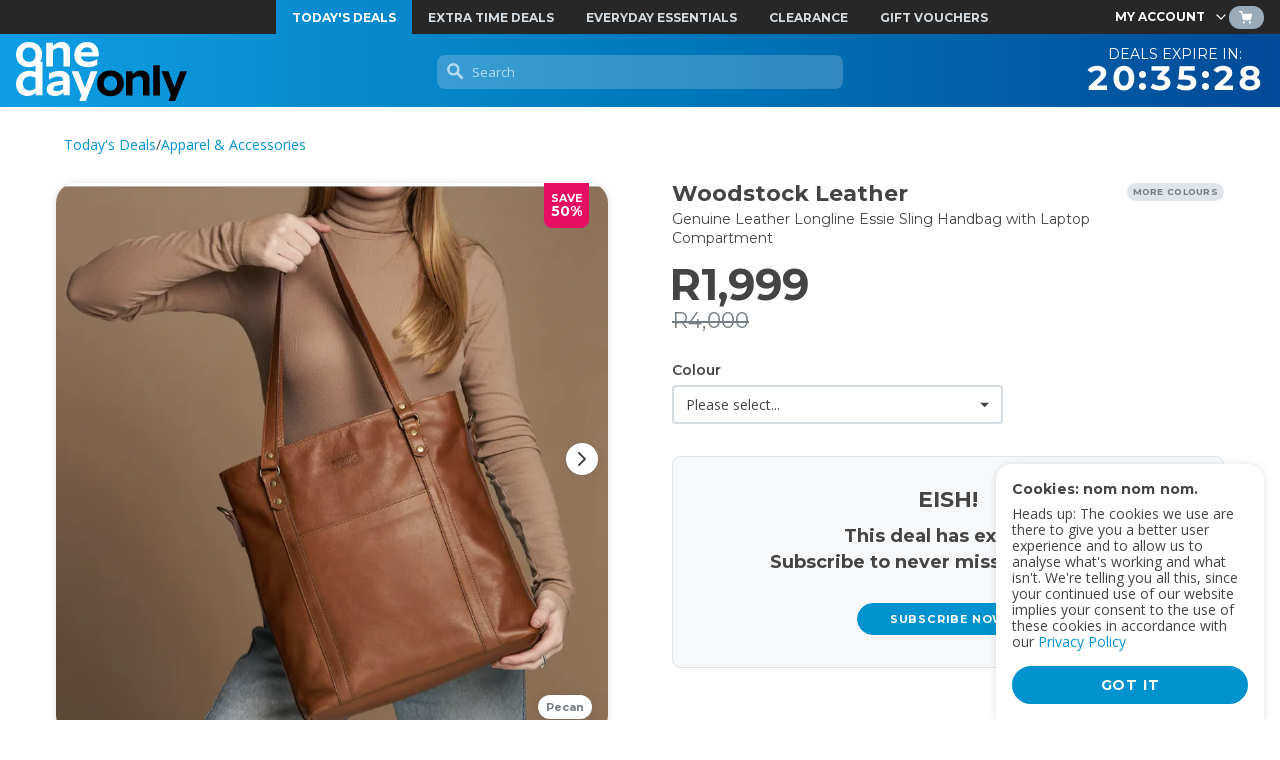

--- FILE ---
content_type: text/html; charset=utf-8
request_url: https://www.onedayonly.co.za/products/genuine-leather-longline-essie-sling-handbag-with-laptop-compartment-20240226
body_size: 25550
content:
<!DOCTYPE html><html lang="en"><head><meta charSet="utf-8"/><link rel="dns-prefetch" href="https://odo-cdn.imgix.net"/><link rel="preconnect" href="https://odo-cdn.imgix.net" crossorigin="anonymous"/><link rel="dns-prefetch" href="https://fonts.gstatic.com"/><link rel="preconnect" href="https://fonts.gstatic.com" crossorigin="anonymous"/><link rel="dns-prefetch" href="https://fonts.googleapis.com"/><link rel="preconnect" href="https://fonts.googleapis.com" crossorigin="anonymous"/><link rel="dns-prefetch" href="https://www.googletagmanager.com"/><link rel="preconnect" href="https://www.googletagmanager.com" crossorigin="anonymous"/><link rel="dns-prefetch" href="https://static.cloudflareinsights.com"/><link rel="preconnect" href="https://static.cloudflareinsights.com" crossorigin="anonymous"/><title>50% off on Leather Essie Laptop Handbag | OneDayOnly</title><meta name="viewport" content="width=device-width, initial-scale=1.0, minimum-scale=1"/><meta name="apple-itunes-app" content="app-id=1530905791"/><meta name="msapplication-TileColor" content="#0093d0"/><meta name="theme-color" content="black"/><meta name="msapplication-TileImage" content="/144x144.png"/><link rel="icon" href="/favicon.ico"/><meta name="description" content="Woodstock Leather Genuine Leather Longline Essie Sling Handbag with Laptop Compartment available to buy online at onedayonly.co.za, SA&#x27;s best daily deals site, where EVERY day is Black Friday!"/><meta name="keywords"/><meta property="fb:app_id" content="120563677978201"/><meta name="facebook-domain-verification" content="owg69cbhkmfid9g08il7eblcje72ce"/><meta property="og:site_name" content="OneDayOnly"/><meta property="twitter:card" content="summary_large_image"/><meta property="twitter:description" content="Woodstock Leather Genuine Leather Longline Essie Sling Handbag with Laptop Compartment available to buy online at onedayonly.co.za, SA&#x27;s best daily deals site, where EVERY day is Black Friday!"/><meta property="twitter:site" content="@OneDayOnlycoza"/><meta property="twitter:title" content="50% off on Leather Essie Laptop Handbag | OneDayOnly"/><link rel="canonical" href="https://www.onedayonly.co.za/products/genuine-leather-longline-essie-sling-handbag-with-laptop-compartment-20240226"/><link href="/manifest.json" rel="manifest"/><meta content="og:product" property="og:type"/><meta content="SA&#x27;s best daily deals | OneDayOnly.co.za" property="og:title"/><meta content="Genuine Leather Longline Essie Sling Handbag with Laptop Compartment" property="og:description"/><meta content="Woodstock Leather" property="og:brand"/><meta content="https://odo-cdn.imgix.net/catalog/product/168/510/1685100634.8707.png?q=90&amp;w=640&amp;markalign=top%2Cright&amp;markpad=0&amp;mark64=aHR0cHM6Ly9vZG8uaW1naXgubmV0Ly9-dGV4dD90eHQtYWxpZ249Y2VudGVyJTJDbWlkZGxlJnR4dHBhZD0xOCZ0eHRzaXplPTI1Jnc9MTAwJmJnPWU1MGU2MiZ0eHRjb2xvcj1mZmYmdHh0Zm9udD1IZWx2ZXRpY2FOZXVlLU1lZGl1bSZ0eHQ9U0FWRSs1MCUyNQ" property="og:image"/><meta content="https://www.onedayonly.co.za/products/genuine-leather-longline-essie-sling-handbag-with-laptop-compartment-20240226" property="og:url"/><meta content="https://odo-cdn.imgix.net/catalog/product/168/510/1685100634.8707.png?q=90&amp;w=640&amp;markalign=top%2Cright&amp;markpad=0&amp;mark64=aHR0cHM6Ly9vZG8uaW1naXgubmV0Ly9-dGV4dD90eHQtYWxpZ249Y2VudGVyJTJDbWlkZGxlJnR4dHBhZD0xOCZ0eHRzaXplPTI1Jnc9MTAwJmJnPWU1MGU2MiZ0eHRjb2xvcj1mZmYmdHh0Zm9udD1IZWx2ZXRpY2FOZXVlLU1lZGl1bSZ0eHQ9U0FWRSs1MCUyNQ" property="twitter:image:src"/><meta content="1,999.00" property="og:price:amount"/><meta content="ZAR" property="og:price:currency"/><meta content="1,999.00" property="product:price:amount"/><meta content="ZAR" property="product:price:currency"/><script type="application/ld+json">{"@context":"https://schema.org","@type":"Product","name":"Genuine Leather Longline Essie Sling Handbag with Laptop Compartment","image":"https://odo-cdn.imgix.net/catalog/product/168/510/1685100634.8707.png","brand":{"@type":"Brand","name":"Woodstock Leather"},"offers":[{"@type":"Offer","price":1999,"priceCurrency":"ZAR","url":"https://www.onedayonly.co.za/products/genuine-leather-longline-essie-sling-handbag-with-laptop-compartment-20240226","priceValidUntil":"2024-02-27","availability":"https://schema.org/InStock","itemCondition":"https://schema.org/NewCondition"}]}</script><meta name="next-head-count" content="41"/><link rel="stylesheet" as="style" type="text/css" data-href="https://fonts.googleapis.com/css?family=Montserrat:300,400,500,600,700,900|Open+Sans:400,600,700"/><script id="amplitude-init" data-nscript="beforeInteractive">try{window.amplitude.add(window.sessionReplay.plugin({sampleRate: 1}));
        window.amplitude.init('1a06e5fdc138f012bd6d49b49d6ce79f',
        {"fetchRemoteConfig":true,"serverZone":"EU","autocapture":true});}catch{}</script><script id="gtm-sdk" data-nscript="beforeInteractive">(function(w,d,s,l,i){w[l]=w[l]||[];w[l].push({'gtm.start':new Date().getTime(),event:'gtm.js'});var f=d.getElementsByTagName(s)[0],j=d.createElement(s),dl=l!='dataLayer'?'&l='+l:'';j.async=true;j.src='https://www.googletagmanager.com/gtm.js?id='+i+dl;f.parentNode.insertBefore(j,f);})(window,document,'script','dataLayer','GTM-T8GX59G');</script><script id="convert-body-hide-prevention" data-nscript="beforeInteractive">(function(){var _conv_prevent_bodyhide = true;var hideTimeout = 500;var cssToHide = "body {display: none !important;}",headElement = document.head || document.getElementsByTagName("headElement")[0],styleElement = document.createElement("style");headElement.appendChild(styleElement);styleElement.type = "text/css";styleElement.id = "convert_hide_body";if (styleElement.styleSheet){
          styleElement.styleSheet.cssText = cssToHide;
          } else {
          styleElement.appendChild(document.createTextNode(cssToHide));
          }setTimeout(function() {var c_h = document.getElementById("convert_hide_body");if(c_h) c_h.outerHTML = "";}, hideTimeout)})();</script><link rel="preload" href="/_next/static/css/63ffb51f5b9922d6.css" as="style"/><link rel="stylesheet" href="/_next/static/css/63ffb51f5b9922d6.css" data-n-g=""/><noscript data-n-css=""></noscript><script defer="" nomodule="" src="/_next/static/chunks/polyfills-42372ed130431b0a.js"></script><script src="https://cdn.eu.amplitude.com/script/1a06e5fdc138f012bd6d49b49d6ce79f.js" defer="" data-nscript="beforeInteractive"></script><script defer="" src="/_next/static/chunks/1472.f3d07a6efc7000b3.js"></script><script defer="" src="/_next/static/chunks/2386.e939c74aecdbbec2.js"></script><script defer="" src="/_next/static/chunks/1423.92dee12fdcd3b85d.js"></script><script defer="" src="/_next/static/chunks/8617.3e02d901a0798973.js"></script><script defer="" src="/_next/static/chunks/7853.d1e5292953bfa5fb.js"></script><script defer="" src="/_next/static/chunks/6826.63093f759d58d68d.js"></script><script src="/_next/static/chunks/webpack-b00813a069a613b0.js" defer=""></script><script src="/_next/static/chunks/framework-40461e51349ca8e7.js" defer=""></script><script src="/_next/static/chunks/main-754c65247ab752ee.js" defer=""></script><script src="/_next/static/chunks/pages/_app-ec937134704f2f9b.js" defer=""></script><script src="/_next/static/chunks/9332-bc11c3257f951dc6.js" defer=""></script><script src="/_next/static/chunks/4634-7850224f454dd5fd.js" defer=""></script><script src="/_next/static/chunks/8524-774c1ad3ded4df61.js" defer=""></script><script src="/_next/static/chunks/4172-041757c331f2377b.js" defer=""></script><script src="/_next/static/chunks/pages/products/%5Bid%5D-94c69b0f9d989886.js" defer=""></script><script src="/_next/static/DG3qbIljD4O1A-e_jryby/_buildManifest.js" defer=""></script><script src="/_next/static/DG3qbIljD4O1A-e_jryby/_ssgManifest.js" defer=""></script><link rel="stylesheet" href="https://fonts.googleapis.com/css?family=Montserrat:300,400,500,600,700,900|Open+Sans:400,600,700"/></head><body><div id="__next"><style data-emotion="css-global pljcv6">*{box-sizing:border-box;}[data-whatintent='mouse'] *:focus,[data-whatintent='touch'] *:focus{outline:none;}html{font-size:14px;}@font-face{font-family:'Montserrat';font-style:normal;font-weight:300;font-display:swap;src:url(https://fonts.gstatic.com/s/montserrat/v25/JTUSjIg1_i6t8kCHKm459WRhyyTh89ZNpQ.woff2) format('woff2');unicode-range:U+0460-052F,U+1C80-1C88,U+20B4,U+2DE0-2DFF,U+A640-A69F,U+FE2E-FE2F;}@font-face{font-family:'Montserrat';font-style:normal;font-weight:300;font-display:swap;src:url(https://fonts.gstatic.com/s/montserrat/v25/JTUSjIg1_i6t8kCHKm459W1hyyTh89ZNpQ.woff2) format('woff2');unicode-range:U+0301,U+0400-045F,U+0490-0491,U+04B0-04B1,U+2116;}@font-face{font-family:'Montserrat';font-style:normal;font-weight:300;font-display:swap;src:url(https://fonts.gstatic.com/s/montserrat/v25/JTUSjIg1_i6t8kCHKm459WZhyyTh89ZNpQ.woff2) format('woff2');unicode-range:U+0102-0103,U+0110-0111,U+0128-0129,U+0168-0169,U+01A0-01A1,U+01AF-01B0,U+1EA0-1EF9,U+20AB;}@font-face{font-family:'Montserrat';font-style:normal;font-weight:300;font-display:swap;src:url(https://fonts.gstatic.com/s/montserrat/v25/JTUSjIg1_i6t8kCHKm459WdhyyTh89ZNpQ.woff2) format('woff2');unicode-range:U+0100-024F,U+0259,U+1E00-1EFF,U+2020,U+20A0-20AB,U+20AD-20CF,U+2113,U+2C60-2C7F,U+A720-A7FF;}@font-face{font-family:'Montserrat';font-style:normal;font-weight:300;font-display:swap;src:url(https://fonts.gstatic.com/s/montserrat/v25/JTUSjIg1_i6t8kCHKm459WlhyyTh89Y.woff2) format('woff2');unicode-range:U+0000-00FF,U+0131,U+0152-0153,U+02BB-02BC,U+02C6,U+02DA,U+02DC,U+2000-206F,U+2074,U+20AC,U+2122,U+2191,U+2193,U+2212,U+2215,U+FEFF,U+FFFD;}@font-face{font-family:'Montserrat';font-style:normal;font-weight:400;font-display:swap;src:url(https://fonts.gstatic.com/s/montserrat/v25/JTUSjIg1_i6t8kCHKm459WRhyyTh89ZNpQ.woff2) format('woff2');unicode-range:U+0460-052F,U+1C80-1C88,U+20B4,U+2DE0-2DFF,U+A640-A69F,U+FE2E-FE2F;}@font-face{font-family:'Montserrat';font-style:normal;font-weight:400;font-display:swap;src:url(https://fonts.gstatic.com/s/montserrat/v25/JTUSjIg1_i6t8kCHKm459W1hyyTh89ZNpQ.woff2) format('woff2');unicode-range:U+0301,U+0400-045F,U+0490-0491,U+04B0-04B1,U+2116;}@font-face{font-family:'Montserrat';font-style:normal;font-weight:400;font-display:swap;src:url(https://fonts.gstatic.com/s/montserrat/v25/JTUSjIg1_i6t8kCHKm459WZhyyTh89ZNpQ.woff2) format('woff2');unicode-range:U+0102-0103,U+0110-0111,U+0128-0129,U+0168-0169,U+01A0-01A1,U+01AF-01B0,U+1EA0-1EF9,U+20AB;}@font-face{font-family:'Montserrat';font-style:normal;font-weight:400;font-display:swap;src:url(https://fonts.gstatic.com/s/montserrat/v25/JTUSjIg1_i6t8kCHKm459WdhyyTh89ZNpQ.woff2) format('woff2');unicode-range:U+0100-024F,U+0259,U+1E00-1EFF,U+2020,U+20A0-20AB,U+20AD-20CF,U+2113,U+2C60-2C7F,U+A720-A7FF;}@font-face{font-family:'Montserrat';font-style:normal;font-weight:400;font-display:swap;src:url(https://fonts.gstatic.com/s/montserrat/v25/JTUSjIg1_i6t8kCHKm459WlhyyTh89Y.woff2) format('woff2');unicode-range:U+0000-00FF,U+0131,U+0152-0153,U+02BB-02BC,U+02C6,U+02DA,U+02DC,U+2000-206F,U+2074,U+20AC,U+2122,U+2191,U+2193,U+2212,U+2215,U+FEFF,U+FFFD;}@font-face{font-family:'Montserrat';font-style:normal;font-weight:500;font-display:swap;src:url(https://fonts.gstatic.com/s/montserrat/v25/JTUSjIg1_i6t8kCHKm459WRhyyTh89ZNpQ.woff2) format('woff2');unicode-range:U+0460-052F,U+1C80-1C88,U+20B4,U+2DE0-2DFF,U+A640-A69F,U+FE2E-FE2F;}@font-face{font-family:'Montserrat';font-style:normal;font-weight:500;font-display:swap;src:url(https://fonts.gstatic.com/s/montserrat/v25/JTUSjIg1_i6t8kCHKm459W1hyyTh89ZNpQ.woff2) format('woff2');unicode-range:U+0301,U+0400-045F,U+0490-0491,U+04B0-04B1,U+2116;}@font-face{font-family:'Montserrat';font-style:normal;font-weight:500;font-display:swap;src:url(https://fonts.gstatic.com/s/montserrat/v25/JTUSjIg1_i6t8kCHKm459WZhyyTh89ZNpQ.woff2) format('woff2');unicode-range:U+0102-0103,U+0110-0111,U+0128-0129,U+0168-0169,U+01A0-01A1,U+01AF-01B0,U+1EA0-1EF9,U+20AB;}@font-face{font-family:'Montserrat';font-style:normal;font-weight:500;font-display:swap;src:url(https://fonts.gstatic.com/s/montserrat/v25/JTUSjIg1_i6t8kCHKm459WdhyyTh89ZNpQ.woff2) format('woff2');unicode-range:U+0100-024F,U+0259,U+1E00-1EFF,U+2020,U+20A0-20AB,U+20AD-20CF,U+2113,U+2C60-2C7F,U+A720-A7FF;}@font-face{font-family:'Montserrat';font-style:normal;font-weight:500;font-display:swap;src:url(https://fonts.gstatic.com/s/montserrat/v25/JTUSjIg1_i6t8kCHKm459WlhyyTh89Y.woff2) format('woff2');unicode-range:U+0000-00FF,U+0131,U+0152-0153,U+02BB-02BC,U+02C6,U+02DA,U+02DC,U+2000-206F,U+2074,U+20AC,U+2122,U+2191,U+2193,U+2212,U+2215,U+FEFF,U+FFFD;}@font-face{font-family:'Montserrat';font-style:normal;font-weight:600;font-display:swap;src:url(https://fonts.gstatic.com/s/montserrat/v25/JTUSjIg1_i6t8kCHKm459WRhyyTh89ZNpQ.woff2) format('woff2');unicode-range:U+0460-052F,U+1C80-1C88,U+20B4,U+2DE0-2DFF,U+A640-A69F,U+FE2E-FE2F;}@font-face{font-family:'Montserrat';font-style:normal;font-weight:600;font-display:swap;src:url(https://fonts.gstatic.com/s/montserrat/v25/JTUSjIg1_i6t8kCHKm459W1hyyTh89ZNpQ.woff2) format('woff2');unicode-range:U+0301,U+0400-045F,U+0490-0491,U+04B0-04B1,U+2116;}@font-face{font-family:'Montserrat';font-style:normal;font-weight:600;font-display:swap;src:url(https://fonts.gstatic.com/s/montserrat/v25/JTUSjIg1_i6t8kCHKm459WZhyyTh89ZNpQ.woff2) format('woff2');unicode-range:U+0102-0103,U+0110-0111,U+0128-0129,U+0168-0169,U+01A0-01A1,U+01AF-01B0,U+1EA0-1EF9,U+20AB;}@font-face{font-family:'Montserrat';font-style:normal;font-weight:600;font-display:swap;src:url(https://fonts.gstatic.com/s/montserrat/v25/JTUSjIg1_i6t8kCHKm459WdhyyTh89ZNpQ.woff2) format('woff2');unicode-range:U+0100-024F,U+0259,U+1E00-1EFF,U+2020,U+20A0-20AB,U+20AD-20CF,U+2113,U+2C60-2C7F,U+A720-A7FF;}@font-face{font-family:'Montserrat';font-style:normal;font-weight:600;font-display:swap;src:url(https://fonts.gstatic.com/s/montserrat/v25/JTUSjIg1_i6t8kCHKm459WlhyyTh89Y.woff2) format('woff2');unicode-range:U+0000-00FF,U+0131,U+0152-0153,U+02BB-02BC,U+02C6,U+02DA,U+02DC,U+2000-206F,U+2074,U+20AC,U+2122,U+2191,U+2193,U+2212,U+2215,U+FEFF,U+FFFD;}@font-face{font-family:'Montserrat';font-style:normal;font-weight:700;font-display:swap;src:url(https://fonts.gstatic.com/s/montserrat/v25/JTUSjIg1_i6t8kCHKm459WRhyyTh89ZNpQ.woff2) format('woff2');unicode-range:U+0460-052F,U+1C80-1C88,U+20B4,U+2DE0-2DFF,U+A640-A69F,U+FE2E-FE2F;}@font-face{font-family:'Montserrat';font-style:normal;font-weight:700;font-display:swap;src:url(https://fonts.gstatic.com/s/montserrat/v25/JTUSjIg1_i6t8kCHKm459W1hyyTh89ZNpQ.woff2) format('woff2');unicode-range:U+0301,U+0400-045F,U+0490-0491,U+04B0-04B1,U+2116;}@font-face{font-family:'Montserrat';font-style:normal;font-weight:700;font-display:swap;src:url(https://fonts.gstatic.com/s/montserrat/v25/JTUSjIg1_i6t8kCHKm459WZhyyTh89ZNpQ.woff2) format('woff2');unicode-range:U+0102-0103,U+0110-0111,U+0128-0129,U+0168-0169,U+01A0-01A1,U+01AF-01B0,U+1EA0-1EF9,U+20AB;}@font-face{font-family:'Montserrat';font-style:normal;font-weight:700;font-display:swap;src:url(https://fonts.gstatic.com/s/montserrat/v25/JTUSjIg1_i6t8kCHKm459WdhyyTh89ZNpQ.woff2) format('woff2');unicode-range:U+0100-024F,U+0259,U+1E00-1EFF,U+2020,U+20A0-20AB,U+20AD-20CF,U+2113,U+2C60-2C7F,U+A720-A7FF;}@font-face{font-family:'Montserrat';font-style:normal;font-weight:700;font-display:swap;src:url(https://fonts.gstatic.com/s/montserrat/v25/JTUSjIg1_i6t8kCHKm459WlhyyTh89Y.woff2) format('woff2');unicode-range:U+0000-00FF,U+0131,U+0152-0153,U+02BB-02BC,U+02C6,U+02DA,U+02DC,U+2000-206F,U+2074,U+20AC,U+2122,U+2191,U+2193,U+2212,U+2215,U+FEFF,U+FFFD;}@font-face{font-family:'Montserrat';font-style:normal;font-weight:900;font-display:swap;src:url(https://fonts.gstatic.com/s/montserrat/v25/JTUSjIg1_i6t8kCHKm459WRhyyTh89ZNpQ.woff2) format('woff2');unicode-range:U+0460-052F,U+1C80-1C88,U+20B4,U+2DE0-2DFF,U+A640-A69F,U+FE2E-FE2F;}@font-face{font-family:'Montserrat';font-style:normal;font-weight:900;font-display:swap;src:url(https://fonts.gstatic.com/s/montserrat/v25/JTUSjIg1_i6t8kCHKm459W1hyyTh89ZNpQ.woff2) format('woff2');unicode-range:U+0301,U+0400-045F,U+0490-0491,U+04B0-04B1,U+2116;}@font-face{font-family:'Montserrat';font-style:normal;font-weight:900;font-display:swap;src:url(https://fonts.gstatic.com/s/montserrat/v25/JTUSjIg1_i6t8kCHKm459WZhyyTh89ZNpQ.woff2) format('woff2');unicode-range:U+0102-0103,U+0110-0111,U+0128-0129,U+0168-0169,U+01A0-01A1,U+01AF-01B0,U+1EA0-1EF9,U+20AB;}@font-face{font-family:'Montserrat';font-style:normal;font-weight:900;font-display:swap;src:url(https://fonts.gstatic.com/s/montserrat/v25/JTUSjIg1_i6t8kCHKm459WdhyyTh89ZNpQ.woff2) format('woff2');unicode-range:U+0100-024F,U+0259,U+1E00-1EFF,U+2020,U+20A0-20AB,U+20AD-20CF,U+2113,U+2C60-2C7F,U+A720-A7FF;}@font-face{font-family:'Montserrat';font-style:normal;font-weight:900;font-display:swap;src:url(https://fonts.gstatic.com/s/montserrat/v25/JTUSjIg1_i6t8kCHKm459WlhyyTh89Y.woff2) format('woff2');unicode-range:U+0000-00FF,U+0131,U+0152-0153,U+02BB-02BC,U+02C6,U+02DA,U+02DC,U+2000-206F,U+2074,U+20AC,U+2122,U+2191,U+2193,U+2212,U+2215,U+FEFF,U+FFFD;}@font-face{font-family:'Open Sans';font-style:normal;font-weight:400;font-stretch:100%;font-display:swap;src:url(https://fonts.gstatic.com/s/opensans/v34/memvYaGs126MiZpBA-UvWbX2vVnXBbObj2OVTSKmu0SC55K5gw.woff2) format('woff2');unicode-range:U+0460-052F,U+1C80-1C88,U+20B4,U+2DE0-2DFF,U+A640-A69F,U+FE2E-FE2F;}@font-face{font-family:'Open Sans';font-style:normal;font-weight:400;font-stretch:100%;font-display:swap;src:url(https://fonts.gstatic.com/s/opensans/v34/memvYaGs126MiZpBA-UvWbX2vVnXBbObj2OVTSumu0SC55K5gw.woff2) format('woff2');unicode-range:U+0301,U+0400-045F,U+0490-0491,U+04B0-04B1,U+2116;}@font-face{font-family:'Open Sans';font-style:normal;font-weight:400;font-stretch:100%;font-display:swap;src:url(https://fonts.gstatic.com/s/opensans/v34/memvYaGs126MiZpBA-UvWbX2vVnXBbObj2OVTSOmu0SC55K5gw.woff2) format('woff2');unicode-range:U+1F00-1FFF;}@font-face{font-family:'Open Sans';font-style:normal;font-weight:400;font-stretch:100%;font-display:swap;src:url(https://fonts.gstatic.com/s/opensans/v34/memvYaGs126MiZpBA-UvWbX2vVnXBbObj2OVTSymu0SC55K5gw.woff2) format('woff2');unicode-range:U+0370-03FF;}@font-face{font-family:'Open Sans';font-style:normal;font-weight:400;font-stretch:100%;font-display:swap;src:url(https://fonts.gstatic.com/s/opensans/v34/memvYaGs126MiZpBA-UvWbX2vVnXBbObj2OVTS2mu0SC55K5gw.woff2) format('woff2');unicode-range:U+0590-05FF,U+200C-2010,U+20AA,U+25CC,U+FB1D-FB4F;}@font-face{font-family:'Open Sans';font-style:normal;font-weight:400;font-stretch:100%;font-display:swap;src:url(https://fonts.gstatic.com/s/opensans/v34/memvYaGs126MiZpBA-UvWbX2vVnXBbObj2OVTSCmu0SC55K5gw.woff2) format('woff2');unicode-range:U+0102-0103,U+0110-0111,U+0128-0129,U+0168-0169,U+01A0-01A1,U+01AF-01B0,U+1EA0-1EF9,U+20AB;}@font-face{font-family:'Open Sans';font-style:normal;font-weight:400;font-stretch:100%;font-display:swap;src:url(https://fonts.gstatic.com/s/opensans/v34/memvYaGs126MiZpBA-UvWbX2vVnXBbObj2OVTSGmu0SC55K5gw.woff2) format('woff2');unicode-range:U+0100-024F,U+0259,U+1E00-1EFF,U+2020,U+20A0-20AB,U+20AD-20CF,U+2113,U+2C60-2C7F,U+A720-A7FF;}@font-face{font-family:'Open Sans';font-style:normal;font-weight:400;font-stretch:100%;font-display:swap;src:url(https://fonts.gstatic.com/s/opensans/v34/memvYaGs126MiZpBA-UvWbX2vVnXBbObj2OVTS-mu0SC55I.woff2) format('woff2');unicode-range:U+0000-00FF,U+0131,U+0152-0153,U+02BB-02BC,U+02C6,U+02DA,U+02DC,U+2000-206F,U+2074,U+20AC,U+2122,U+2191,U+2193,U+2212,U+2215,U+FEFF,U+FFFD;}@font-face{font-family:'Open Sans';font-style:normal;font-weight:600;font-stretch:100%;font-display:swap;src:url(https://fonts.gstatic.com/s/opensans/v34/memvYaGs126MiZpBA-UvWbX2vVnXBbObj2OVTSKmu0SC55K5gw.woff2) format('woff2');unicode-range:U+0460-052F,U+1C80-1C88,U+20B4,U+2DE0-2DFF,U+A640-A69F,U+FE2E-FE2F;}@font-face{font-family:'Open Sans';font-style:normal;font-weight:600;font-stretch:100%;font-display:swap;src:url(https://fonts.gstatic.com/s/opensans/v34/memvYaGs126MiZpBA-UvWbX2vVnXBbObj2OVTSumu0SC55K5gw.woff2) format('woff2');unicode-range:U+0301,U+0400-045F,U+0490-0491,U+04B0-04B1,U+2116;}@font-face{font-family:'Open Sans';font-style:normal;font-weight:600;font-stretch:100%;font-display:swap;src:url(https://fonts.gstatic.com/s/opensans/v34/memvYaGs126MiZpBA-UvWbX2vVnXBbObj2OVTSOmu0SC55K5gw.woff2) format('woff2');unicode-range:U+1F00-1FFF;}@font-face{font-family:'Open Sans';font-style:normal;font-weight:600;font-stretch:100%;font-display:swap;src:url(https://fonts.gstatic.com/s/opensans/v34/memvYaGs126MiZpBA-UvWbX2vVnXBbObj2OVTSymu0SC55K5gw.woff2) format('woff2');unicode-range:U+0370-03FF;}@font-face{font-family:'Open Sans';font-style:normal;font-weight:600;font-stretch:100%;font-display:swap;src:url(https://fonts.gstatic.com/s/opensans/v34/memvYaGs126MiZpBA-UvWbX2vVnXBbObj2OVTS2mu0SC55K5gw.woff2) format('woff2');unicode-range:U+0590-05FF,U+200C-2010,U+20AA,U+25CC,U+FB1D-FB4F;}@font-face{font-family:'Open Sans';font-style:normal;font-weight:600;font-stretch:100%;font-display:swap;src:url(https://fonts.gstatic.com/s/opensans/v34/memvYaGs126MiZpBA-UvWbX2vVnXBbObj2OVTSCmu0SC55K5gw.woff2) format('woff2');unicode-range:U+0102-0103,U+0110-0111,U+0128-0129,U+0168-0169,U+01A0-01A1,U+01AF-01B0,U+1EA0-1EF9,U+20AB;}@font-face{font-family:'Open Sans';font-style:normal;font-weight:600;font-stretch:100%;font-display:swap;src:url(https://fonts.gstatic.com/s/opensans/v34/memvYaGs126MiZpBA-UvWbX2vVnXBbObj2OVTSGmu0SC55K5gw.woff2) format('woff2');unicode-range:U+0100-024F,U+0259,U+1E00-1EFF,U+2020,U+20A0-20AB,U+20AD-20CF,U+2113,U+2C60-2C7F,U+A720-A7FF;}@font-face{font-family:'Open Sans';font-style:normal;font-weight:600;font-stretch:100%;font-display:swap;src:url(https://fonts.gstatic.com/s/opensans/v34/memvYaGs126MiZpBA-UvWbX2vVnXBbObj2OVTS-mu0SC55I.woff2) format('woff2');unicode-range:U+0000-00FF,U+0131,U+0152-0153,U+02BB-02BC,U+02C6,U+02DA,U+02DC,U+2000-206F,U+2074,U+20AC,U+2122,U+2191,U+2193,U+2212,U+2215,U+FEFF,U+FFFD;}@font-face{font-family:'Open Sans';font-style:normal;font-weight:700;font-stretch:100%;font-display:swap;src:url(https://fonts.gstatic.com/s/opensans/v34/memvYaGs126MiZpBA-UvWbX2vVnXBbObj2OVTSKmu0SC55K5gw.woff2) format('woff2');unicode-range:U+0460-052F,U+1C80-1C88,U+20B4,U+2DE0-2DFF,U+A640-A69F,U+FE2E-FE2F;}@font-face{font-family:'Open Sans';font-style:normal;font-weight:700;font-stretch:100%;font-display:swap;src:url(https://fonts.gstatic.com/s/opensans/v34/memvYaGs126MiZpBA-UvWbX2vVnXBbObj2OVTSumu0SC55K5gw.woff2) format('woff2');unicode-range:U+0301,U+0400-045F,U+0490-0491,U+04B0-04B1,U+2116;}@font-face{font-family:'Open Sans';font-style:normal;font-weight:700;font-stretch:100%;font-display:swap;src:url(https://fonts.gstatic.com/s/opensans/v34/memvYaGs126MiZpBA-UvWbX2vVnXBbObj2OVTSOmu0SC55K5gw.woff2) format('woff2');unicode-range:U+1F00-1FFF;}@font-face{font-family:'Open Sans';font-style:normal;font-weight:700;font-stretch:100%;font-display:swap;src:url(https://fonts.gstatic.com/s/opensans/v34/memvYaGs126MiZpBA-UvWbX2vVnXBbObj2OVTSymu0SC55K5gw.woff2) format('woff2');unicode-range:U+0370-03FF;}@font-face{font-family:'Open Sans';font-style:normal;font-weight:700;font-stretch:100%;font-display:swap;src:url(https://fonts.gstatic.com/s/opensans/v34/memvYaGs126MiZpBA-UvWbX2vVnXBbObj2OVTS2mu0SC55K5gw.woff2) format('woff2');unicode-range:U+0590-05FF,U+200C-2010,U+20AA,U+25CC,U+FB1D-FB4F;}@font-face{font-family:'Open Sans';font-style:normal;font-weight:700;font-stretch:100%;font-display:swap;src:url(https://fonts.gstatic.com/s/opensans/v34/memvYaGs126MiZpBA-UvWbX2vVnXBbObj2OVTSCmu0SC55K5gw.woff2) format('woff2');unicode-range:U+0102-0103,U+0110-0111,U+0128-0129,U+0168-0169,U+01A0-01A1,U+01AF-01B0,U+1EA0-1EF9,U+20AB;}@font-face{font-family:'Open Sans';font-style:normal;font-weight:700;font-stretch:100%;font-display:swap;src:url(https://fonts.gstatic.com/s/opensans/v34/memvYaGs126MiZpBA-UvWbX2vVnXBbObj2OVTSGmu0SC55K5gw.woff2) format('woff2');unicode-range:U+0100-024F,U+0259,U+1E00-1EFF,U+2020,U+20A0-20AB,U+20AD-20CF,U+2113,U+2C60-2C7F,U+A720-A7FF;}@font-face{font-family:'Open Sans';font-style:normal;font-weight:700;font-stretch:100%;font-display:swap;src:url(https://fonts.gstatic.com/s/opensans/v34/memvYaGs126MiZpBA-UvWbX2vVnXBbObj2OVTS-mu0SC55I.woff2) format('woff2');unicode-range:U+0000-00FF,U+0131,U+0152-0153,U+02BB-02BC,U+02C6,U+02DA,U+02DC,U+2000-206F,U+2074,U+20AC,U+2122,U+2191,U+2193,U+2212,U+2215,U+FEFF,U+FFFD;}@media screen and (max-width: 767px){html{font-size:16px;}}html{background-color:white;font-weight:400;line-height:1;-moz-osx-font-smoothing:grayscale;-webkit-font-smoothing:antialiased;}body{background-color:white;color:#444444;margin:0;padding:0;overflow-x:hidden;}body,input,select,textarea{font-family:'Open Sans',sans-serif;}h1,h2,h3,h4,h5,h6{margin:0;}a{color:currentColor;-webkit-text-decoration:none;text-decoration:none;}p{margin:0;}dl,ol,ul{list-style-type:none;margin:0;padding:0;}dd,dt{margin:0;}button{background:none;border:0;cursor:pointer;padding:0;touch-action:manipulation;-webkit-user-select:none;-moz-user-select:none;-ms-user-select:none;user-select:none;-webkit-appearance:none;}.noscroll{overflow:hidden;}.grecaptcha-badge{visibility:hidden;}h4{margin:1em 0;}@media screen and (max-width: 359px){.hide-for-tiny-screen-only{display:none!important;}}@media screen and (max-width: 767px){.show-for-tablet,.hide-for-mobile-only{display:none!important;}}@media screen and (min-width: 768px){.hide-for-tablet,.show-for-mobile-only{display:none!important;}}@media screen and (min-width: 1024px){.hide-for-desktop{display:none!important;}}@media screen and (max-width: 1023px){.show-for-desktop{display:none!important;}}@media screen and (max-width: 767px){.show-for-tablet-only{display:none!important;}}@media screen and (min-width: 1024px){.show-for-tablet-only{display:none!important;}}</style><noscript><iframe title="gtm-noscript" src="https://www.googletagmanager.com/ns.html?id=GTM-T8GX59G" height="0" width="0" style="display:none;visibility:hidden"></iframe></noscript><style data-emotion="css rqnard">.css-rqnard{position:fixed;width:100%;height:100%;top:0;left:0;background-color:rgba(0,0,0,0.5);z-index:280;cursor:pointer;-webkit-transition:opacity 150ms ease-in-out;transition:opacity 150ms ease-in-out;opacity:0;pointer-events:none;}</style><div class="css-rqnard"></div><style data-emotion="css mt1jh3">.css-mt1jh3{box-sizing:border-box;min-height:100vh;display:-webkit-box;display:-webkit-flex;display:-ms-flexbox;display:flex;-webkit-flex-direction:column;-ms-flex-direction:column;flex-direction:column;}</style><div class="css-mt1jh3"><style data-emotion="css 1cn4yzv">.css-1cn4yzv{position:fixed;top:0;z-index:210;width:100%;}</style><style data-emotion="css lfu7zg">.css-lfu7zg{box-sizing:border-box;position:fixed;top:0;z-index:210;width:100%;}</style><div class="css-lfu7zg"><style data-emotion="css 1d1o451">@media screen and (max-width: 767px){.css-1d1o451 .header-categories{-webkit-transition:-webkit-transform 0.3s ease-in-out;transition:transform 0.3s ease-in-out;will-change:transform;}.css-1d1o451.hidden .header-categories{-webkit-transform:translateY(55px);-moz-transform:translateY(55px);-ms-transform:translateY(55px);transform:translateY(55px);}}@media screen and (min-width: 768px) and (max-width: 1023px){.css-1d1o451 .header-categories{-webkit-transition:-webkit-transform 0.3s ease-in-out;transition:transform 0.3s ease-in-out;will-change:transform;}.css-1d1o451.hidden .header-categories{-webkit-transform:translateY(55px);-moz-transform:translateY(55px);-ms-transform:translateY(55px);transform:translateY(55px);}}@media screen and (min-width: 1024px){.css-1d1o451 .header-primary-bar{-webkit-transition:-webkit-transform 0.3s ease-in-out;transition:transform 0.3s ease-in-out;will-change:transform;}.css-1d1o451 .header-logo{-webkit-transition:-webkit-transform 0.3s ease-in-out;transition:transform 0.3s ease-in-out;transform-origin:bottom left;will-change:transform;}.css-1d1o451 .header-clock{-webkit-transition:-webkit-transform 0.3s ease-in-out;transition:transform 0.3s ease-in-out;transform-origin:bottom right;will-change:transform;}.css-1d1o451 .header-cart{-webkit-transition:-webkit-transform 0.3s ease-in-out;transition:transform 0.3s ease-in-out;will-change:transform;}.css-1d1o451 .header-ado{-webkit-transition:-webkit-transform 0.3s ease-in-out;transition:transform 0.3s ease-in-out;transform-origin:bottom;will-change:transform;}.css-1d1o451.hidden .header-primary-bar{-webkit-transform:translateY(-55px);-moz-transform:translateY(-55px);-ms-transform:translateY(-55px);transform:translateY(-55px);}.css-1d1o451.hidden .header-logo{-webkit-transform:scale(0.7);-moz-transform:scale(0.7);-ms-transform:scale(0.7);transform:scale(0.7);}.css-1d1o451.hidden .header-clock{-webkit-transform:scale(0.7) translate(-90px,var(--y-offset,0px));-moz-transform:scale(0.7) translate(-90px,var(--y-offset,0px));-ms-transform:scale(0.7) translate(-90px,var(--y-offset,0px));transform:scale(0.7) translate(-90px,var(--y-offset,0px));}.css-1d1o451.hidden .header-cart{-webkit-transform:translateY(63px);-moz-transform:translateY(63px);-ms-transform:translateY(63px);transform:translateY(63px);}.css-1d1o451.hidden .header-ado{-webkit-transform:scale(0.7) translateY(8px);-moz-transform:scale(0.7) translateY(8px);-ms-transform:scale(0.7) translateY(8px);transform:scale(0.7) translateY(8px);}}</style><style data-emotion="css 10fgyr1">.css-10fgyr1{box-sizing:border-box;position:relative;}@media screen and (max-width: 767px){.css-10fgyr1 .header-categories{-webkit-transition:-webkit-transform 0.3s ease-in-out;transition:transform 0.3s ease-in-out;will-change:transform;}.css-10fgyr1.hidden .header-categories{-webkit-transform:translateY(55px);-moz-transform:translateY(55px);-ms-transform:translateY(55px);transform:translateY(55px);}}@media screen and (min-width: 768px) and (max-width: 1023px){.css-10fgyr1 .header-categories{-webkit-transition:-webkit-transform 0.3s ease-in-out;transition:transform 0.3s ease-in-out;will-change:transform;}.css-10fgyr1.hidden .header-categories{-webkit-transform:translateY(55px);-moz-transform:translateY(55px);-ms-transform:translateY(55px);transform:translateY(55px);}}@media screen and (min-width: 1024px){.css-10fgyr1 .header-primary-bar{-webkit-transition:-webkit-transform 0.3s ease-in-out;transition:transform 0.3s ease-in-out;will-change:transform;}.css-10fgyr1 .header-logo{-webkit-transition:-webkit-transform 0.3s ease-in-out;transition:transform 0.3s ease-in-out;transform-origin:bottom left;will-change:transform;}.css-10fgyr1 .header-clock{-webkit-transition:-webkit-transform 0.3s ease-in-out;transition:transform 0.3s ease-in-out;transform-origin:bottom right;will-change:transform;}.css-10fgyr1 .header-cart{-webkit-transition:-webkit-transform 0.3s ease-in-out;transition:transform 0.3s ease-in-out;will-change:transform;}.css-10fgyr1 .header-ado{-webkit-transition:-webkit-transform 0.3s ease-in-out;transition:transform 0.3s ease-in-out;transform-origin:bottom;will-change:transform;}.css-10fgyr1.hidden .header-primary-bar{-webkit-transform:translateY(-55px);-moz-transform:translateY(-55px);-ms-transform:translateY(-55px);transform:translateY(-55px);}.css-10fgyr1.hidden .header-logo{-webkit-transform:scale(0.7);-moz-transform:scale(0.7);-ms-transform:scale(0.7);transform:scale(0.7);}.css-10fgyr1.hidden .header-clock{-webkit-transform:scale(0.7) translate(-90px,var(--y-offset,0px));-moz-transform:scale(0.7) translate(-90px,var(--y-offset,0px));-ms-transform:scale(0.7) translate(-90px,var(--y-offset,0px));transform:scale(0.7) translate(-90px,var(--y-offset,0px));}.css-10fgyr1.hidden .header-cart{-webkit-transform:translateY(63px);-moz-transform:translateY(63px);-ms-transform:translateY(63px);transform:translateY(63px);}.css-10fgyr1.hidden .header-ado{-webkit-transform:scale(0.7) translateY(8px);-moz-transform:scale(0.7) translateY(8px);-ms-transform:scale(0.7) translateY(8px);transform:scale(0.7) translateY(8px);}}</style><div class="css-10fgyr1"><style data-emotion="css g3u6jp">.css-g3u6jp{box-sizing:border-box;z-index:210;position:relative;}</style><header class="header-primary-bar css-g3u6jp"><style data-emotion="css 1ai7aff">.css-1ai7aff{height:100%;width:105%;position:absolute;overflow:hidden;z-index:-10;background-image:linear-gradient(
        to right,#0F9EE5,#0078BB,#014595      );}</style><style data-emotion="css biv9dh">.css-biv9dh{box-sizing:border-box;height:100%;width:105%;position:absolute;overflow:hidden;z-index:-10;background-image:linear-gradient(
        to right,#0F9EE5,#0078BB,#014595      );}</style><div class="css-biv9dh"></div><style data-emotion="css sncxrr">.css-sncxrr{box-sizing:border-box;display:-webkit-box;display:-webkit-flex;display:-ms-flexbox;display:flex;}</style><div class="show-for-desktop css-sncxrr"><style data-emotion="css 157zbmt">.css-157zbmt{box-sizing:border-box;-webkit-flex:1;-ms-flex:1;flex:1;background-color:#272727;padding-left:16px;}</style><div class="css-157zbmt"></div><style data-emotion="css 1f5n0sp">.css-1f5n0sp{max-width:1400px;}</style><style data-emotion="css 1ymiw64">.css-1ymiw64{box-sizing:border-box;width:100%;display:-webkit-box;display:-webkit-flex;display:-ms-flexbox;display:flex;max-width:1400px;}</style><div width="100%" class="css-1ymiw64"><style data-emotion="css 1l58f5">.css-1l58f5{box-sizing:border-box;-webkit-flex:1;-ms-flex:1;flex:1;background-color:#272727;}</style><div class="css-1l58f5"></div><style data-emotion="css 5ipae5">.css-5ipae5{box-sizing:border-box;display:-webkit-box;display:-webkit-flex;display:-ms-flexbox;display:flex;-webkit-align-items:center;-webkit-box-align:center;-ms-flex-align:center;align-items:center;}</style><div class="css-5ipae5"><style data-emotion="css 1u4ki3w">.css-1u4ki3w{color:#0093d0;display:inline;font-size:inherit;font-family:inherit;font-weight:700;}</style><a href="/" color="primary" display="inline" font-size="inherit" font-family="inherit" font-weight="bold" class="css-1u4ki3w"><style data-emotion="css 17k8hvl">.css-17k8hvl{height:100%;max-height:34px;display:-webkit-box;display:-webkit-flex;display:-ms-flexbox;display:flex;-webkit-align-items:center;-webkit-box-align:center;-ms-flex-align:center;align-items:center;white-space:nowrap;text-overflow:ellipsis;cursor:pointer;font:normal 12px 'Montserrat',sans-serif;text-align:center;text-transform:uppercase;padding:10px 16px;font-weight:700;color:#d4dce2;color:white;}.css-17k8hvl:hover{-webkit-transition:color 0.3s ease;transition:color 0.3s ease;color:white;}</style><style data-emotion="css 13ig08h">.css-13ig08h{box-sizing:border-box;height:100%;max-height:34px;display:-webkit-box;display:-webkit-flex;display:-ms-flexbox;display:flex;-webkit-align-items:center;-webkit-box-align:center;-ms-flex-align:center;align-items:center;white-space:nowrap;text-overflow:ellipsis;cursor:pointer;font:normal 12px 'Montserrat',sans-serif;text-align:center;text-transform:uppercase;padding:10px 16px;font-weight:700;color:#d4dce2;color:white;}.css-13ig08h:hover{-webkit-transition:color 0.3s ease;transition:color 0.3s ease;color:white;}</style><div class="css-13ig08h">Today&#x27;s deals</div></a><a href="/shops/extra-time-deals" color="primary" display="inline" font-size="inherit" font-family="inherit" font-weight="bold" class="css-1u4ki3w"><style data-emotion="css fym4ci">.css-fym4ci{height:100%;max-height:34px;display:-webkit-box;display:-webkit-flex;display:-ms-flexbox;display:flex;-webkit-align-items:center;-webkit-box-align:center;-ms-flex-align:center;align-items:center;white-space:nowrap;text-overflow:ellipsis;cursor:pointer;font:normal 12px 'Montserrat',sans-serif;text-align:center;text-transform:uppercase;padding:10px 16px;font-weight:700;color:#d4dce2;background:#272727;}.css-fym4ci:hover{-webkit-transition:color 0.3s ease;transition:color 0.3s ease;color:white;}</style><style data-emotion="css iz7raf">.css-iz7raf{box-sizing:border-box;height:100%;max-height:34px;display:-webkit-box;display:-webkit-flex;display:-ms-flexbox;display:flex;-webkit-align-items:center;-webkit-box-align:center;-ms-flex-align:center;align-items:center;white-space:nowrap;text-overflow:ellipsis;cursor:pointer;font:normal 12px 'Montserrat',sans-serif;text-align:center;text-transform:uppercase;padding:10px 16px;font-weight:700;color:#d4dce2;background:#272727;}.css-iz7raf:hover{-webkit-transition:color 0.3s ease;transition:color 0.3s ease;color:white;}</style><div class="css-iz7raf">Extra Time Deals</div></a><a href="/shops/everyday-essentials" color="primary" display="inline" font-size="inherit" font-family="inherit" font-weight="bold" class="css-1u4ki3w"><div class="css-iz7raf">Everyday Essentials</div></a><a href="/clearance-sale" color="primary" display="inline" font-size="inherit" font-family="inherit" font-weight="bold" class="css-1u4ki3w"><div class="css-iz7raf">Clearance</div></a><a href="/gift-vouchers" color="primary" display="inline" font-size="inherit" font-family="inherit" font-weight="bold" class="css-1u4ki3w"><div class="css-iz7raf">Gift Vouchers</div></a></div><style data-emotion="css 1x6e7ql">.css-1x6e7ql{gap:13px;}</style><style data-emotion="css 1r8d8fi">.css-1r8d8fi{box-sizing:border-box;-webkit-flex:1;-ms-flex:1;flex:1;background-color:#272727;display:-webkit-box;display:-webkit-flex;display:-ms-flexbox;display:flex;-webkit-flex:1;-ms-flex:1;flex:1;-webkit-align-items:center;-webkit-box-align:center;-ms-flex-align:center;align-items:center;-webkit-box-pack:end;-ms-flex-pack:end;-webkit-justify-content:flex-end;justify-content:flex-end;gap:13px;}</style><div class="css-1r8d8fi"></div></div><style data-emotion="css 103bhms">.css-103bhms{box-sizing:border-box;-webkit-flex:1;-ms-flex:1;flex:1;background-color:#272727;padding-right:16px;}</style><div class="css-103bhms"></div></div><style data-emotion="css 114gj2a">@media screen and (max-width: 359px){.css-114gj2a{padding:0 8px;}}</style><style data-emotion="css ix5hql">.css-ix5hql{box-sizing:border-box;padding-top:0;padding-bottom:0;padding-left:16px;padding-right:16px;margin-left:0;margin-right:0;width:100%;display:-webkit-box;display:-webkit-flex;display:-ms-flexbox;display:flex;-webkit-box-pack:center;-ms-flex-pack:center;-webkit-justify-content:center;justify-content:center;}@media screen and (max-width: 359px){.css-ix5hql{padding:0 8px;}}</style><div width="100%" class="css-ix5hql"><style data-emotion="css tqph5q">.css-tqph5q{max-width:1400px;}@media screen and (max-width: 359px){.css-tqph5q{padding:0;}}</style><style data-emotion="css x95283">.css-x95283{box-sizing:border-box;padding-top:0;padding-bottom:0;padding-left:0;padding-right:0;margin-left:auto;margin-right:auto;width:100%;-webkit-flex:1 1 0;-ms-flex:1 1 0;flex:1 1 0;max-width:1200px;max-width:1400px;}@media screen and (max-width: 359px){.css-x95283{padding:8px;}}@media screen and (max-width: 359px){.css-x95283{padding:0;}}</style><div class="css-x95283" width="1"><style data-emotion="css g48a3l">.css-g48a3l{box-sizing:border-box;display:grid;grid-template-columns:1fr auto 1fr;grid-template-areas:'logo details actions' 'search search search';grid-row-gap:6px;grid-column-gap:8px;-webkit-align-items:center;-webkit-box-align:center;-ms-flex-align:center;align-items:center;}@media screen and (min-width: 768px){.css-g48a3l{grid-column-gap:16px;}}@media screen and (min-width: 1024px){.css-g48a3l{grid-template-columns:1fr 1fr 1fr;grid-template-areas:'logo search details';}}</style><div class="css-g48a3l"><style data-emotion="css 112xslx">.css-112xslx{box-sizing:border-box;display:-webkit-box;display:-webkit-flex;display:-ms-flexbox;display:flex;-webkit-box-pack:start;-ms-flex-pack:start;-webkit-justify-content:flex-start;justify-content:flex-start;-webkit-align-items:center;-webkit-box-align:center;-ms-flex-align:center;align-items:center;}</style><div class="css-112xslx"><style data-emotion="css k008qs">.css-k008qs{display:-webkit-box;display:-webkit-flex;display:-ms-flexbox;display:flex;}</style><style data-emotion="css o36dlc">.css-o36dlc{color:#0093d0;display:inline;font-size:inherit;font-family:inherit;font-weight:700;display:-webkit-box;display:-webkit-flex;display:-ms-flexbox;display:flex;}</style><a href="/" title="home" rel="nofollow" class="header-logo css-o36dlc" color="primary" display="inline" font-size="inherit" font-family="inherit" font-weight="bold"><style data-emotion="css 1211ivd">.css-1211ivd{cursor:pointer;width:auto;padding:6px;margin-left:-7px;height:44px;margin-bottom:-3px;}@media screen and (max-width: 359px){.css-1211ivd{padding:6px 0 4px;height:34px;margin-left:0px;margin-bottom:0px;}}@media screen and (min-width: 1024px){.css-1211ivd{padding:8px 0 6px;height:73px;margin-left:0;margin-bottom:0;}}</style><svg data-name="Layer 1" xmlns="http://www.w3.org/2000/svg" viewBox="0 0 289.95 100.29" preserveAspectRatio="xMidYMid meet" class="css-1211ivd"><path fill="#fff" d="M0 21.43C0 9.44 8.24 0 22.18 0s22.18 9.44 22.18 21.43-8.24 21.43-22.18 21.43S0 33.42 0 21.43Zm33.27 0c0-7-4.2-12.14-11.09-12.14s-11.09 5.1-11.09 12.14 4.2 12.14 11.09 12.14 11.09-5.1 11.09-12.14ZM51.38 1.2h11.19v5.69C66.51 2.92 70.91 0 77.31 0c8.49 0 14.43 4.72 14.43 14.91v26.75H80.4V17.23c0-6-3.32-7.49-7.1-7.49-4.09 0-7.64 1.95-10.58 4.57v27.35H51.38ZM140.28 21.21a29 29 0 0 1-.23 3.59h-30.12c1 5.77 5.4 8.84 12.51 8.84 6 0 10.72-1.87 15.29-4.57h.07v9.67a31.48 31.48 0 0 1-15.8 4.12c-15.81 0-23.15-8.92-23.15-20.53C98.84 9.67 107.23 0 120.49 0c13.42 0 19.79 9.22 19.79 21.21Zm-30.13-3.75h19.71c-.45-5.25-4-8.39-9.59-8.39-5.27 0-8.92 3.07-10.12 8.39Z"></path><path fill="#fff" d="M44.74 90.58H33.45l-.07-4.8a18.88 18.88 0 0 1-14 6C8.84 91.78 0 84.28 0 71.17s10.26-22.25 23.28-22.25a22.46 22.46 0 0 1 9.86 2V33.78h11.6Zm-33.14-20c0 7.94 5 11.84 11.76 11.84A16.47 16.47 0 0 0 33.14 79V61a16.08 16.08 0 0 0-8.84-2.7c-7.81-.02-12.7 4.78-12.7 12.27ZM51.94 80.39a10.88 10.88 0 0 1 3.36-8.1C57.73 70 64 66.6 79.77 65.78v-1.2c0-3.6-2.11-6.15-7.66-6.15-5.32 0-10.87 2-16.26 5.55h-.08V53.64a36.4 36.4 0 0 1 17.82-4.72c12.27 0 17.59 6.44 17.59 16.26v25.4H80.63L80.39 86a18.2 18.2 0 0 1-13.91 5.77c-9.77.01-14.54-5.01-14.54-11.38Zm27.83-.68v-7c-9.3.75-13.52 2.1-15.4 3.9a3.94 3.94 0 0 0-1.17 2.85c0 2.4 2.11 4.12 5.94 4.12a16.49 16.49 0 0 0 10.63-3.87ZM110.88 90.62 94.31 49.88H106l10.87 28.3 10-28.3h11.24l-19.87 50.41h-10.88Z"></path><path d="M137.49 70.29c0-12.24 8.42-21.88 22.65-21.88s22.64 9.64 22.64 21.88-8.42 21.88-22.64 21.88-22.65-9.64-22.65-21.88Zm34 0c0-7.19-4.29-12.39-11.32-12.39s-11.33 5.2-11.33 12.39 4.29 12.39 11.33 12.39 11.29-5.2 11.29-12.39ZM186.45 49.64h11.1v5.81c3.9-4.05 8.26-7 14.61-7 8.41 0 14.3 4.82 14.3 15.22v27.27h-11.24V66c0-6.12-3.29-7.65-7-7.65-4.06 0-7.58 2-10.48 4.66v27.93h-11.29ZM232.67 39.56h11.24l.09 51.38h-11.25ZM262.51 89.5l-16-39.94h11.93l10.2 27.24 9.84-27.24H290l-20.23 50.73h-11Z"></path></svg></a></div><style data-emotion="css 1x6zwnc">.css-1x6zwnc{box-sizing:border-box;grid-area:search;}</style><div class="css-1x6zwnc"></div><style data-emotion="css coay8x">.css-coay8x{--y-offset:3px;}</style><style data-emotion="css 1oh1pwk">.css-1oh1pwk{box-sizing:border-box;grid-area:details;display:-webkit-box;display:-webkit-flex;display:-ms-flexbox;display:flex;-webkit-align-items:center;-webkit-box-align:center;-ms-flex-align:center;align-items:center;-webkit-box-pack:center;-ms-flex-pack:center;-webkit-justify-content:center;justify-content:center;justify-self:flex-end;--y-offset:3px;}</style><div class="header-clock css-1oh1pwk"></div></div></div></div></header></div></div><style data-emotion="css 7id8r">.css-7id8r{box-sizing:border-box;height:87px;}@media screen and (min-width: 1024px){.css-7id8r{height:107px;}}</style><div class="spacer css-7id8r" height="87px,,107px"></div><style data-emotion="css 1c3h18e">.css-1c3h18e{-webkit-flex:1 0 auto;-ms-flex:1 0 auto;flex:1 0 auto;}</style><div class="css-1c3h18e"><style data-emotion="css 1vx1dtt">.css-1vx1dtt{position:relative;height:100%;}</style><div class="css-1vx1dtt"><style data-emotion="css 1cg4kk9">.css-1cg4kk9{box-sizing:border-box;margin-left:auto;margin-right:auto;width:100%;-webkit-flex:1 1 0;-ms-flex:1 1 0;flex:1 1 0;padding-left:16px;padding-right:16px;padding-top:16px;padding-bottom:16px;max-width:1200px;}@media screen and (min-width: 1024px){.css-1cg4kk9{padding-top:64px;padding-bottom:64px;}}@media screen and (max-width: 359px){.css-1cg4kk9{padding:8px;}}</style><div width="1" class="css-1cg4kk9"><style data-emotion="css 1fbwk5m">.css-1fbwk5m{box-sizing:border-box;margin-bottom:16px;padding-top:16px;margin-top:-64px;width:-webkit-fit-content;width:-moz-fit-content;width:fit-content;}</style><div class="show-for-desktop css-1fbwk5m" width="fit-content"><style data-emotion="css jom7u4">.css-jom7u4{gap:6px;padding-top:15px;padding-bottom:15px;}</style><style data-emotion="css mcjhmp">.css-mcjhmp{box-sizing:border-box;padding-left:8px;display:-webkit-box;display:-webkit-flex;display:-ms-flexbox;display:flex;-webkit-align-items:center;-webkit-box-align:center;-ms-flex-align:center;align-items:center;gap:6px;padding-top:15px;padding-bottom:15px;}</style><div class="css-mcjhmp"><style data-emotion="css 9qd6wn">.css-9qd6wn{font-weight:normal;color:#0093d0;display:inline;font-size:inherit;font-family:inherit;}</style><a href="/#woodstock-leather" font-weight="normal" color="primary" display="inline" font-size="inherit" font-family="inherit" class="css-9qd6wn">Today&#x27;s Deals</a><style data-emotion="css o0cpgg">.css-o0cpgg{box-sizing:border-box;font-family:'Open Sans',sans-serif;}</style><div font-family="body" class="css-o0cpgg">/</div><a href="/category/apparel-and-accessories" font-weight="normal" color="primary" display="inline" font-size="inherit" font-family="inherit" class="css-9qd6wn">Apparel &amp; Accessories</a></div></div><style data-emotion="css 1xvb0xg">.css-1xvb0xg{box-sizing:border-box;margin-bottom:0;display:grid;grid-auto-flow:row;grid-column-gap:32px;grid-row-gap:8px;grid-template-columns:1fr;grid-template-areas:'carousel' 'title' 'actions' 'additional' 'price' 'details' 'button';-webkit-align-items:start;-webkit-box-align:start;-ms-flex-align:start;align-items:start;}@media screen and (min-width: 768px){.css-1xvb0xg{grid-column-gap:64px;grid-row-gap:16px;}}@media screen and (min-width: 1024px){.css-1xvb0xg{grid-auto-flow:unset;grid-template-columns:1fr 1fr;grid-template-areas:'carousel title' 'carousel price' 'carousel actions' 'carousel button' 'carousel additional' 'carousel empty' 'carousel pills' 'details details';}}</style><div class="css-1xvb0xg"><style data-emotion="css 12u7bjz">.css-12u7bjz{box-sizing:border-box;grid-area:carousel;width:100%;grid-row:1/2;margin:0 auto;}@media screen and (min-width: 1024px){.css-12u7bjz{grid-row:carousel/carousel;margin:initial;}}</style><div width="100%" class="css-12u7bjz"><style data-emotion="css 17h47wn">.css-17h47wn{-webkit-user-select:none;-moz-user-select:none;-ms-user-select:none;user-select:none;position:relative;}</style><div class="css-17h47wn"><style data-emotion="css sx2f0">.css-sx2f0{position:absolute;top:0;right:0;z-index:130;-webkit-transition:all 0.3s ease;transition:all 0.3s ease;text-transform:uppercase;}@media screen and (min-width: 1024px){.css-sx2f0{min-width:45px;height:45px;}}.css-sx2f0:hover{background-color:#e50e62!important;}</style><style data-emotion="css 1j3qd0z">.css-1j3qd0z{box-sizing:border-box;background-color:#e50e62;margin-top:6%;margin-right:-16px;padding-top:0.5em;padding-bottom:0.5em;padding-left:8px;padding-right:8px;border-top-left-radius:4px;border-bottom-right-radius:0;border-bottom-left-radius:4px;font-family:'Montserrat',sans-serif;font-weight:700;font-size:0.7857142857142857rem;color:#fff;text-align:center;display:-webkit-box;display:-webkit-flex;display:-ms-flexbox;display:flex;-webkit-flex-direction:column;-ms-flex-direction:column;flex-direction:column;-webkit-align-items:center;-webkit-box-align:center;-ms-flex-align:center;align-items:center;-webkit-box-pack:center;-ms-flex-pack:center;-webkit-justify-content:center;justify-content:center;position:absolute;top:0;right:0;z-index:130;-webkit-transition:all 0.3s ease;transition:all 0.3s ease;text-transform:uppercase;}@media screen and (min-width: 768px){.css-1j3qd0z{background-color:#e50e62;margin-right:0;padding-left:1em;padding-right:1em;border-top-left-radius:8px;border-bottom-right-radius:0;border-bottom-left-radius:8px;}}@media screen and (min-width: 1024px){.css-1j3qd0z{background-color:#e50e62;margin-top:0;margin-right:3.5%;padding-top:0;padding-bottom:0;padding-left:0;padding-right:0;border-top-left-radius:0;border-bottom-right-radius:8px;border-bottom-left-radius:8px;}}@media screen and (min-width: 1024px){.css-1j3qd0z{min-width:45px;height:45px;}}.css-1j3qd0z:hover{background-color:#e50e62!important;}</style><div class="css-1j3qd0z" font-family="header" font-weight="700" font-size="s" color="white"><style data-emotion="css rexikk">.css-rexikk{display:none;}@media screen and (min-width: 1024px){.css-rexikk{display:block;font-size:0.7857142857142857rem;}}</style><div class="css-rexikk">save</div><div><style data-emotion="css 1a545r8">.css-1a545r8{font-size:0.7857142857142857rem;display:inline-block;margin-right:2px;}@media screen and (max-width: 767px){.css-1a545r8{padding:unset;}}@media screen and (min-width: 1024px){.css-1a545r8{display:none;}}</style><span class="css-1a545r8">-</span><style data-emotion="css 1xtrh0a">.css-1xtrh0a{padding:0;font-size:0.7857142857142857rem;}@media screen and (min-width: 1024px){.css-1xtrh0a{padding:0 4px;font-size:1rem;}}</style><span class="css-1xtrh0a">50%</span></div></div><style data-emotion="css 1gpx770">.css-1gpx770{box-sizing:border-box;display:grid;grid-template-areas:'main' 'thumbs';grid-template-columns:auto;grid-template-rows:auto;grid-column-gap:0;grid-row-gap:16px;}@media screen and (min-width: 768px){.css-1gpx770{grid-template-columns:1fr;}}</style><div class="css-1gpx770"><style data-emotion="css 11x49y">.css-11x49y{grid-area:main;position:relative;width:100%;border-radius:20px;box-shadow:0 0 7px 0 rgba(58, 63, 71, 0.15);}.css-11x49y:after{content:'';display:block;padding-bottom:100%;}.css-11x49y .thumbnail-navigation{position:absolute;top:calc(50% - 16px);}</style><div role="button" tabindex="-1" class="css-11x49y"><style data-emotion="css ux0n81">.css-ux0n81{overflow:hidden;}@-webkit-keyframes fadeIn{from{opacity:0;pointer-events:none;}to{opacity:1;}}@keyframes fadeIn{from{opacity:0;pointer-events:none;}to{opacity:1;}}@-webkit-keyframes fadeOut{from{opacity:1;}to{opacity:0;pointer-events:none;}}@keyframes fadeOut{from{opacity:1;}to{opacity:0;pointer-events:none;}}.css-ux0n81 .soldOutWrapper{position:absolute;top:0;left:0;z-index:120;width:100%;height:100%;-webkit-transition:all 0.4s ease;transition:all 0.4s ease;-webkit-animation-duration:500ms;animation-duration:500ms;-webkit-animation-fill-mode:both;animation-fill-mode:both;-webkit-animation-name:fadeIn;animation-name:fadeIn;}.css-ux0n81:hover .soldOutWrapper{-webkit-animation-name:fadeOut;animation-name:fadeOut;}</style><style data-emotion="css 1wf2qt">.css-1wf2qt{box-sizing:border-box;border-radius:20px;position:absolute;top:0;left:0;width:100%;height:100%;overflow:hidden;}@-webkit-keyframes fadeIn{from{opacity:0;pointer-events:none;}to{opacity:1;}}@keyframes fadeIn{from{opacity:0;pointer-events:none;}to{opacity:1;}}@-webkit-keyframes fadeOut{from{opacity:1;}to{opacity:0;pointer-events:none;}}@keyframes fadeOut{from{opacity:1;}to{opacity:0;pointer-events:none;}}.css-1wf2qt .soldOutWrapper{position:absolute;top:0;left:0;z-index:120;width:100%;height:100%;-webkit-transition:all 0.4s ease;transition:all 0.4s ease;-webkit-animation-duration:500ms;animation-duration:500ms;-webkit-animation-fill-mode:both;animation-fill-mode:both;-webkit-animation-name:fadeIn;animation-name:fadeIn;}.css-1wf2qt:hover .soldOutWrapper{-webkit-animation-name:fadeOut;animation-name:fadeOut;}</style><div width="100%" height="100%" class="css-1wf2qt"><style data-emotion="css roynbj">.css-roynbj{box-sizing:border-box;}</style><div id="galleryImageMain" class="galleryTransitionIn css-roynbj"><style data-emotion="css 3fkdsn">.css-3fkdsn{display:block;height:100%;width:100%;position:absolute;object-fit:contain;}.css-3fkdsn:hover{cursor:-webkit-zoom-in;cursor:zoom-in;}</style><img src="https://odo-cdn.imgix.net/catalog/product/168/510/1685100634.8707.png?auto=compress,format&amp;w=800&amp;h=800&amp;bg=fff&amp;fit=fill" alt="Pecan" draggable="false" class="css-3fkdsn"/></div><style data-emotion="css 1c86w22">.css-1c86w22{max-width:100%;box-shadow:0 1px 10px rgba(58, 63, 71, 0.2);}.css-1c86w22::selection{-webkit-user-select:none;-moz-user-select:none;-ms-user-select:none;user-select:none;}@media screen and (max-width: 767px){.css-1c86w22{width:-webkit-fit-content;width:-moz-fit-content;width:fit-content;margin-left:auto;margin-right:auto;left:0;}}</style><style data-emotion="css vhzsm4">.css-vhzsm4{box-sizing:border-box;font-family:'Montserrat',sans-serif;font-size:0.7857142857142857rem;line-height:1.5;font-weight:700;text-align:center;color:#747e86;padding-left:8px;padding-right:8px;padding-top:4px;padding-bottom:4px;border-radius:15px;position:absolute;right:0;bottom:8px;background-color:#FFFFFF;max-width:100%;box-shadow:0 1px 10px rgba(58, 63, 71, 0.2);}@media screen and (min-width: 768px){.css-vhzsm4{text-align:right;right:16px;bottom:16px;}}.css-vhzsm4::selection{-webkit-user-select:none;-moz-user-select:none;-ms-user-select:none;user-select:none;}@media screen and (max-width: 767px){.css-vhzsm4{width:-webkit-fit-content;width:-moz-fit-content;width:fit-content;margin-left:auto;margin-right:auto;left:0;}}</style><div font-family="header" font-size="1" font-weight="bold" color="darkGrey" class="css-vhzsm4">Pecan</div></div><style data-emotion="css 1a741v">.css-1a741v{left:10px;opacity:1;z-index:130;-webkit-transition:all 0.3s ease-in-out;transition:all 0.3s ease-in-out;opacity:0;z-index:-10;}</style><div class="thumbnail-navigation css-1a741v"><style data-emotion="css ks8exq">.css-ks8exq{box-sizing:border-box;display:-webkit-box;display:-webkit-flex;display:-ms-flexbox;display:flex;-webkit-box-pack:center;-ms-flex-pack:center;-webkit-justify-content:center;justify-content:center;-webkit-align-items:center;-webkit-box-align:center;-ms-flex-align:center;align-items:center;}</style><div role="button" class="css-ks8exq"><style data-emotion="css 1tidox8">.css-1tidox8{background-color:white;border-radius:100%;width:32px;height:32px;box-shadow:0 1px 10px rgba(58, 63, 71, 0.2);cursor:pointer;cursor:not-allowed;background-color:#eff1f3;}</style><style data-emotion="css 9dbgf9">.css-9dbgf9{box-sizing:border-box;display:-webkit-box;display:-webkit-flex;display:-ms-flexbox;display:flex;-webkit-align-items:center;-webkit-box-align:center;-ms-flex-align:center;align-items:center;-webkit-box-pack:center;-ms-flex-pack:center;-webkit-justify-content:center;justify-content:center;background-color:white;border-radius:100%;width:32px;height:32px;box-shadow:0 1px 10px rgba(58, 63, 71, 0.2);cursor:pointer;cursor:not-allowed;background-color:#eff1f3;}</style><div class="css-9dbgf9"><style data-emotion="css 1q6mxb4">.css-1q6mxb4{stroke:#444444;}</style><svg xmlns="http://www.w3.org/2000/svg" width="24" height="24" viewBox="0 0 24 24" fill="none" stroke="currentColor" stroke-width="2" stroke-linecap="round" stroke-linejoin="round" class="css-1q6mxb4"><polyline points="15 18 9 12 15 6"></polyline></svg></div></div></div><style data-emotion="css 19ra8ea">.css-19ra8ea{right:10px;opacity:1;z-index:130;-webkit-transition:opacity 0.3s ease-in-out;transition:opacity 0.3s ease-in-out;}</style><div class="thumbnail-navigation css-19ra8ea"><div role="button" class="css-ks8exq"><style data-emotion="css 6t64al">.css-6t64al{background-color:white;border-radius:100%;width:32px;height:32px;box-shadow:0 1px 10px rgba(58, 63, 71, 0.2);cursor:pointer;}</style><style data-emotion="css ahg5ms">.css-ahg5ms{box-sizing:border-box;display:-webkit-box;display:-webkit-flex;display:-ms-flexbox;display:flex;-webkit-align-items:center;-webkit-box-align:center;-ms-flex-align:center;align-items:center;-webkit-box-pack:center;-ms-flex-pack:center;-webkit-justify-content:center;justify-content:center;background-color:white;border-radius:100%;width:32px;height:32px;box-shadow:0 1px 10px rgba(58, 63, 71, 0.2);cursor:pointer;}</style><div class="css-ahg5ms"><svg xmlns="http://www.w3.org/2000/svg" width="24" height="24" viewBox="0 0 24 24" fill="none" stroke="currentColor" stroke-width="2" stroke-linecap="round" stroke-linejoin="round" class="css-1q6mxb4"><polyline points="9 18 15 12 9 6"></polyline></svg></div></div></div></div><style data-emotion="css 1gtzcoz">.css-1gtzcoz:hover .thumbnail-navigation{opacity:1;pointer-events:auto;}</style><style data-emotion="css 1yc85hb">.css-1yc85hb{box-sizing:border-box;overflow:hidden;position:relative;display:-webkit-box;display:-webkit-flex;display:-ms-flexbox;display:flex;}.css-1yc85hb:hover .thumbnail-navigation{opacity:1;pointer-events:auto;}</style><div overflow="hidden" class="hide-for-mobile-only css-1yc85hb"><style data-emotion="css 65firb">.css-65firb{left:3px;top:calc(50% - 16px);opacity:1;z-index:130;-webkit-transition:opacity 0.3s ease-in-out;transition:opacity 0.3s ease-in-out;position:absolute;opacity:0;pointer-events:none;}</style><div class="thumbnail-navigation css-65firb"><div role="button" class="css-ks8exq"><div class="css-9dbgf9"><svg xmlns="http://www.w3.org/2000/svg" width="24" height="24" viewBox="0 0 24 24" fill="none" stroke="currentColor" stroke-width="2" stroke-linecap="round" stroke-linejoin="round" class="css-1q6mxb4"><polyline points="15 18 9 12 15 6"></polyline></svg></div></div></div><style data-emotion="css ngxnfn">.css-ngxnfn{grid-area:thumbs;position:relative;-webkit-align-self:center;-ms-flex-item-align:center;align-self:center;overflow:hidden;}@media screen and (min-width: 1024px){.css-ngxnfn{max-height:360px;}}@media screen and (max-width: 1023px){.css-ngxnfn{max-height:660px;}.css-ngxnfn .soldOutWrapper{display:none;}}@-webkit-keyframes fadeIn{from{opacity:0;pointer-events:none;}to{opacity:1;}}@keyframes fadeIn{from{opacity:0;pointer-events:none;}to{opacity:1;}}@-webkit-keyframes fadeOut{from{opacity:1;}to{opacity:0;pointer-events:none;}}@keyframes fadeOut{from{opacity:1;}to{opacity:0;pointer-events:none;}}.css-ngxnfn .soldOutWrapper{position:absolute;top:0;left:0;z-index:120;width:100%;height:100%;-webkit-transition:all 0.4s ease;transition:all 0.4s ease;-webkit-animation-duration:500ms;animation-duration:500ms;-webkit-animation-fill-mode:both;animation-fill-mode:both;-webkit-animation-name:fadeIn;animation-name:fadeIn;}.css-ngxnfn:hover .soldOutWrapper{-webkit-animation-name:fadeOut;animation-name:fadeOut;}</style><div class="css-ngxnfn"><style data-emotion="css qo415a">.css-qo415a{box-sizing:border-box;margin-top:0;padding-top:10px;padding-bottom:10px;display:grid;grid-template-columns:repeat(20, 95px);grid-column-gap:10px;grid-row-gap:16px;}</style><div class="css-qo415a"><style data-emotion="css rcuzqi-d8326ed0c4b255ac49e8100b3f359f81">.css-rcuzqi-d8326ed0c4b255ac49e8100b3f359f81{border:3px solid white;background-color:#dfe5eb;outline:none;position:relative;background-image:url('https://odo-cdn.imgix.net/catalog/product/168/510/1685100634.8707.png?auto=compress,format&w=200&h=200&bg=fff&fit=fill');-webkit-background-size:cover;background-size:cover;-webkit-background-position:center;background-position:center;background-color:white;border-radius:12px;overflow:hidden;box-shadow:0 0 7px 0 rgba(58, 63, 71, 0.15);height:auto;width:100%;aspect-ratio:1/1;margin:0 5px;display:block;background-color:#99abb9;}.css-rcuzqi-d8326ed0c4b255ac49e8100b3f359f81:after{content:'';display:block;padding-bottom:100%;}@media screen and (min-width: 768px){.css-rcuzqi-d8326ed0c4b255ac49e8100b3f359f81{background-color:white;border-color:#0093d0;}}</style><button type="button" tabindex="-1" class="css-rcuzqi-d8326ed0c4b255ac49e8100b3f359f81"><style data-emotion="css 122y91a">.css-122y91a{position:absolute;top:0;left:0;width:100%;height:100%;}</style><div class="css-122y91a"></div></button><style data-emotion="css bzskr9-19592a32e3cb6f1b6b6cb155bbd9528d">.css-bzskr9-19592a32e3cb6f1b6b6cb155bbd9528d{border:3px solid white;background-color:#dfe5eb;outline:none;position:relative;background-image:url('https://odo-cdn.imgix.net/catalog/product/166/375/1663754642.7253.jpeg?auto=compress,format&w=200&h=200&bg=fff&fit=fill');-webkit-background-size:cover;background-size:cover;-webkit-background-position:center;background-position:center;background-color:white;border-radius:12px;overflow:hidden;box-shadow:0 0 7px 0 rgba(58, 63, 71, 0.15);height:auto;width:100%;aspect-ratio:1/1;margin:0 5px;display:block;}.css-bzskr9-19592a32e3cb6f1b6b6cb155bbd9528d:after{content:'';display:block;padding-bottom:100%;}</style><button type="button" tabindex="-1" class="css-bzskr9-19592a32e3cb6f1b6b6cb155bbd9528d"><div class="css-122y91a"></div></button><style data-emotion="css e4o048-7bcf98b2dcd63baa9926d1676729a4ad">.css-e4o048-7bcf98b2dcd63baa9926d1676729a4ad{border:3px solid white;background-color:#dfe5eb;outline:none;position:relative;background-image:url('https://odo-cdn.imgix.net/catalog/product/166/375/1663754746.9565.jpeg?auto=compress,format&w=200&h=200&bg=fff&fit=fill');-webkit-background-size:cover;background-size:cover;-webkit-background-position:center;background-position:center;background-color:white;border-radius:12px;overflow:hidden;box-shadow:0 0 7px 0 rgba(58, 63, 71, 0.15);height:auto;width:100%;aspect-ratio:1/1;margin:0 5px;display:block;}.css-e4o048-7bcf98b2dcd63baa9926d1676729a4ad:after{content:'';display:block;padding-bottom:100%;}</style><button type="button" tabindex="-1" class="css-e4o048-7bcf98b2dcd63baa9926d1676729a4ad"><div class="css-122y91a"></div></button><style data-emotion="css 1qqnqem-68d57a153ebffd8a903ccdd6e675111a">.css-1qqnqem-68d57a153ebffd8a903ccdd6e675111a{border:3px solid white;background-color:#dfe5eb;outline:none;position:relative;background-image:url('https://odo-cdn.imgix.net/catalog/product/166/375/1663754646.8277.jpeg?auto=compress,format&w=200&h=200&bg=fff&fit=fill');-webkit-background-size:cover;background-size:cover;-webkit-background-position:center;background-position:center;background-color:white;border-radius:12px;overflow:hidden;box-shadow:0 0 7px 0 rgba(58, 63, 71, 0.15);height:auto;width:100%;aspect-ratio:1/1;margin:0 5px;display:block;}.css-1qqnqem-68d57a153ebffd8a903ccdd6e675111a:after{content:'';display:block;padding-bottom:100%;}</style><button type="button" tabindex="-1" class="css-1qqnqem-68d57a153ebffd8a903ccdd6e675111a"><div class="css-122y91a"></div></button><style data-emotion="css 1wsyrtq-7bed5932614462816cd7e0f61414e10e">.css-1wsyrtq-7bed5932614462816cd7e0f61414e10e{border:3px solid white;background-color:#dfe5eb;outline:none;position:relative;background-image:url('https://odo-cdn.imgix.net/catalog/product/166/375/1663754645.8873.jpeg?auto=compress,format&w=200&h=200&bg=fff&fit=fill');-webkit-background-size:cover;background-size:cover;-webkit-background-position:center;background-position:center;background-color:white;border-radius:12px;overflow:hidden;box-shadow:0 0 7px 0 rgba(58, 63, 71, 0.15);height:auto;width:100%;aspect-ratio:1/1;margin:0 5px;display:block;}.css-1wsyrtq-7bed5932614462816cd7e0f61414e10e:after{content:'';display:block;padding-bottom:100%;}</style><button type="button" tabindex="-1" class="css-1wsyrtq-7bed5932614462816cd7e0f61414e10e"><div class="css-122y91a"></div></button><style data-emotion="css 76kazd-e548c6fea309f7c55bf7263ccea951ef">.css-76kazd-e548c6fea309f7c55bf7263ccea951ef{border:3px solid white;background-color:#dfe5eb;outline:none;position:relative;background-image:url('https://odo-cdn.imgix.net/catalog/product/166/375/1663754649.4342.jpeg?auto=compress,format&w=200&h=200&bg=fff&fit=fill');-webkit-background-size:cover;background-size:cover;-webkit-background-position:center;background-position:center;background-color:white;border-radius:12px;overflow:hidden;box-shadow:0 0 7px 0 rgba(58, 63, 71, 0.15);height:auto;width:100%;aspect-ratio:1/1;margin:0 5px;display:block;}.css-76kazd-e548c6fea309f7c55bf7263ccea951ef:after{content:'';display:block;padding-bottom:100%;}</style><button type="button" tabindex="-1" class="css-76kazd-e548c6fea309f7c55bf7263ccea951ef"><div class="css-122y91a"></div></button><style data-emotion="css sp6luu-a52f43200d6a5e9dbeb1d68742dd0747">.css-sp6luu-a52f43200d6a5e9dbeb1d68742dd0747{border:3px solid white;background-color:#dfe5eb;outline:none;position:relative;background-image:url('https://odo-cdn.imgix.net/catalog/product/166/375/1663754646.2128.jpeg?auto=compress,format&w=200&h=200&bg=fff&fit=fill');-webkit-background-size:cover;background-size:cover;-webkit-background-position:center;background-position:center;background-color:white;border-radius:12px;overflow:hidden;box-shadow:0 0 7px 0 rgba(58, 63, 71, 0.15);height:auto;width:100%;aspect-ratio:1/1;margin:0 5px;display:block;}.css-sp6luu-a52f43200d6a5e9dbeb1d68742dd0747:after{content:'';display:block;padding-bottom:100%;}</style><button type="button" tabindex="-1" class="css-sp6luu-a52f43200d6a5e9dbeb1d68742dd0747"><div class="css-122y91a"></div></button><style data-emotion="css gd1o5d-563b85dd28cd116523bebb9165e5cf75">.css-gd1o5d-563b85dd28cd116523bebb9165e5cf75{border:3px solid white;background-color:#dfe5eb;outline:none;position:relative;background-image:url('https://odo-cdn.imgix.net/catalog/product/166/375/1663754648.9.jpeg?auto=compress,format&w=200&h=200&bg=fff&fit=fill');-webkit-background-size:cover;background-size:cover;-webkit-background-position:center;background-position:center;background-color:white;border-radius:12px;overflow:hidden;box-shadow:0 0 7px 0 rgba(58, 63, 71, 0.15);height:auto;width:100%;aspect-ratio:1/1;margin:0 5px;display:block;}.css-gd1o5d-563b85dd28cd116523bebb9165e5cf75:after{content:'';display:block;padding-bottom:100%;}</style><button type="button" tabindex="-1" class="css-gd1o5d-563b85dd28cd116523bebb9165e5cf75"><div class="css-122y91a"></div></button><style data-emotion="css s0fruy-ee707df4f163b5e16d05c266e2a3d5ed">.css-s0fruy-ee707df4f163b5e16d05c266e2a3d5ed{border:3px solid white;background-color:#dfe5eb;outline:none;position:relative;background-image:url('https://odo-cdn.imgix.net/catalog/product/166/375/1663754643.0725.jpeg?auto=compress,format&w=200&h=200&bg=fff&fit=fill');-webkit-background-size:cover;background-size:cover;-webkit-background-position:center;background-position:center;background-color:white;border-radius:12px;overflow:hidden;box-shadow:0 0 7px 0 rgba(58, 63, 71, 0.15);height:auto;width:100%;aspect-ratio:1/1;margin:0 5px;display:block;}.css-s0fruy-ee707df4f163b5e16d05c266e2a3d5ed:after{content:'';display:block;padding-bottom:100%;}</style><button type="button" tabindex="-1" class="css-s0fruy-ee707df4f163b5e16d05c266e2a3d5ed"><div class="css-122y91a"></div></button><style data-emotion="css 1sxq1iz-1abb20323ba0e9b740cac79f3cce463c">.css-1sxq1iz-1abb20323ba0e9b740cac79f3cce463c{border:3px solid white;background-color:#dfe5eb;outline:none;position:relative;background-image:url('https://odo-cdn.imgix.net/catalog/product/168/510/1685100627.5979.jpeg?auto=compress,format&w=200&h=200&bg=fff&fit=fill');-webkit-background-size:cover;background-size:cover;-webkit-background-position:center;background-position:center;background-color:white;border-radius:12px;overflow:hidden;box-shadow:0 0 7px 0 rgba(58, 63, 71, 0.15);height:auto;width:100%;aspect-ratio:1/1;margin:0 5px;display:block;}.css-1sxq1iz-1abb20323ba0e9b740cac79f3cce463c:after{content:'';display:block;padding-bottom:100%;}</style><button type="button" tabindex="-1" class="css-1sxq1iz-1abb20323ba0e9b740cac79f3cce463c"><div class="css-122y91a"></div></button><style data-emotion="css 1q6yb4v-d47f8725c998393d11ddfc75fa585150">.css-1q6yb4v-d47f8725c998393d11ddfc75fa585150{border:3px solid white;background-color:#dfe5eb;outline:none;position:relative;background-image:url('https://odo-cdn.imgix.net/catalog/product/168/510/1685100628.0144.jpeg?auto=compress,format&w=200&h=200&bg=fff&fit=fill');-webkit-background-size:cover;background-size:cover;-webkit-background-position:center;background-position:center;background-color:white;border-radius:12px;overflow:hidden;box-shadow:0 0 7px 0 rgba(58, 63, 71, 0.15);height:auto;width:100%;aspect-ratio:1/1;margin:0 5px;display:block;}.css-1q6yb4v-d47f8725c998393d11ddfc75fa585150:after{content:'';display:block;padding-bottom:100%;}</style><button type="button" tabindex="-1" class="css-1q6yb4v-d47f8725c998393d11ddfc75fa585150"><div class="css-122y91a"></div></button><style data-emotion="css jalieo-c176ae18cac98071cb9afa877ad2b308">.css-jalieo-c176ae18cac98071cb9afa877ad2b308{border:3px solid white;background-color:#dfe5eb;outline:none;position:relative;background-image:url('https://odo-cdn.imgix.net/catalog/product/168/510/1685100628.075.jpeg?auto=compress,format&w=200&h=200&bg=fff&fit=fill');-webkit-background-size:cover;background-size:cover;-webkit-background-position:center;background-position:center;background-color:white;border-radius:12px;overflow:hidden;box-shadow:0 0 7px 0 rgba(58, 63, 71, 0.15);height:auto;width:100%;aspect-ratio:1/1;margin:0 5px;display:block;}.css-jalieo-c176ae18cac98071cb9afa877ad2b308:after{content:'';display:block;padding-bottom:100%;}</style><button type="button" tabindex="-1" class="css-jalieo-c176ae18cac98071cb9afa877ad2b308"><div class="css-122y91a"></div></button><style data-emotion="css 1p6tdf8-6b04afd01f89e9057e5ee1593f6fb296">.css-1p6tdf8-6b04afd01f89e9057e5ee1593f6fb296{border:3px solid white;background-color:#dfe5eb;outline:none;position:relative;background-image:url('https://odo-cdn.imgix.net/catalog/product/168/510/1685100630.8327.jpeg?auto=compress,format&w=200&h=200&bg=fff&fit=fill');-webkit-background-size:cover;background-size:cover;-webkit-background-position:center;background-position:center;background-color:white;border-radius:12px;overflow:hidden;box-shadow:0 0 7px 0 rgba(58, 63, 71, 0.15);height:auto;width:100%;aspect-ratio:1/1;margin:0 5px;display:block;}.css-1p6tdf8-6b04afd01f89e9057e5ee1593f6fb296:after{content:'';display:block;padding-bottom:100%;}</style><button type="button" tabindex="-1" class="css-1p6tdf8-6b04afd01f89e9057e5ee1593f6fb296"><div class="css-122y91a"></div></button><style data-emotion="css 4zdk8o-dfdb8a57fe9f871d0a7d76b620144c2b">.css-4zdk8o-dfdb8a57fe9f871d0a7d76b620144c2b{border:3px solid white;background-color:#dfe5eb;outline:none;position:relative;background-image:url('https://odo-cdn.imgix.net/catalog/product/168/510/1685100631.6249.jpeg?auto=compress,format&w=200&h=200&bg=fff&fit=fill');-webkit-background-size:cover;background-size:cover;-webkit-background-position:center;background-position:center;background-color:white;border-radius:12px;overflow:hidden;box-shadow:0 0 7px 0 rgba(58, 63, 71, 0.15);height:auto;width:100%;aspect-ratio:1/1;margin:0 5px;display:block;}.css-4zdk8o-dfdb8a57fe9f871d0a7d76b620144c2b:after{content:'';display:block;padding-bottom:100%;}</style><button type="button" tabindex="-1" class="css-4zdk8o-dfdb8a57fe9f871d0a7d76b620144c2b"><div class="css-122y91a"></div></button><style data-emotion="css 13dxzdc-e5e63224c4abfe5e19aa34d710163609">.css-13dxzdc-e5e63224c4abfe5e19aa34d710163609{border:3px solid white;background-color:#dfe5eb;outline:none;position:relative;background-image:url('https://odo-cdn.imgix.net/catalog/product/168/510/1685100631.9392.jpeg?auto=compress,format&w=200&h=200&bg=fff&fit=fill');-webkit-background-size:cover;background-size:cover;-webkit-background-position:center;background-position:center;background-color:white;border-radius:12px;overflow:hidden;box-shadow:0 0 7px 0 rgba(58, 63, 71, 0.15);height:auto;width:100%;aspect-ratio:1/1;margin:0 5px;display:block;}.css-13dxzdc-e5e63224c4abfe5e19aa34d710163609:after{content:'';display:block;padding-bottom:100%;}</style><button type="button" tabindex="-1" class="css-13dxzdc-e5e63224c4abfe5e19aa34d710163609"><div class="css-122y91a"></div></button><style data-emotion="css 1knxrwh-3da36b8d172fd35f9f129aebb0ac6046">.css-1knxrwh-3da36b8d172fd35f9f129aebb0ac6046{border:3px solid white;background-color:#dfe5eb;outline:none;position:relative;background-image:url('https://odo-cdn.imgix.net/catalog/product/168/510/1685100634.3148.png?auto=compress,format&w=200&h=200&bg=fff&fit=fill');-webkit-background-size:cover;background-size:cover;-webkit-background-position:center;background-position:center;background-color:white;border-radius:12px;overflow:hidden;box-shadow:0 0 7px 0 rgba(58, 63, 71, 0.15);height:auto;width:100%;aspect-ratio:1/1;margin:0 5px;display:block;}.css-1knxrwh-3da36b8d172fd35f9f129aebb0ac6046:after{content:'';display:block;padding-bottom:100%;}</style><button type="button" tabindex="-1" class="css-1knxrwh-3da36b8d172fd35f9f129aebb0ac6046"><div class="css-122y91a"></div></button><style data-emotion="css qncr7u-04bda1f2a2f03882c92cbc0a7b9f4c13">.css-qncr7u-04bda1f2a2f03882c92cbc0a7b9f4c13{border:3px solid white;background-color:#dfe5eb;outline:none;position:relative;background-image:url('https://odo-cdn.imgix.net/catalog/product/168/510/1685100635.7583.png?auto=compress,format&w=200&h=200&bg=fff&fit=fill');-webkit-background-size:cover;background-size:cover;-webkit-background-position:center;background-position:center;background-color:white;border-radius:12px;overflow:hidden;box-shadow:0 0 7px 0 rgba(58, 63, 71, 0.15);height:auto;width:100%;aspect-ratio:1/1;margin:0 5px;display:block;}.css-qncr7u-04bda1f2a2f03882c92cbc0a7b9f4c13:after{content:'';display:block;padding-bottom:100%;}</style><button type="button" tabindex="-1" class="css-qncr7u-04bda1f2a2f03882c92cbc0a7b9f4c13"><div class="css-122y91a"></div></button><style data-emotion="css 1id2ut-de07dcde608b40e97f0f5ade6466b9f0">.css-1id2ut-de07dcde608b40e97f0f5ade6466b9f0{border:3px solid white;background-color:#dfe5eb;outline:none;position:relative;background-image:url('https://odo-cdn.imgix.net/catalog/product/168/508/1685082725.8413.jpeg?auto=compress,format&w=200&h=200&bg=fff&fit=fill');-webkit-background-size:cover;background-size:cover;-webkit-background-position:center;background-position:center;background-color:white;border-radius:12px;overflow:hidden;box-shadow:0 0 7px 0 rgba(58, 63, 71, 0.15);height:auto;width:100%;aspect-ratio:1/1;margin:0 5px;display:block;}.css-1id2ut-de07dcde608b40e97f0f5ade6466b9f0:after{content:'';display:block;padding-bottom:100%;}</style><button type="button" tabindex="-1" class="css-1id2ut-de07dcde608b40e97f0f5ade6466b9f0"><div class="css-122y91a"></div></button><style data-emotion="css 1okzvw-a58823f0e37a56cf020819a5867e88c6">.css-1okzvw-a58823f0e37a56cf020819a5867e88c6{border:3px solid white;background-color:#dfe5eb;outline:none;position:relative;background-image:url('https://odo-cdn.imgix.net/catalog/product/168/508/1685082775.1808.jpeg?auto=compress,format&w=200&h=200&bg=fff&fit=fill');-webkit-background-size:cover;background-size:cover;-webkit-background-position:center;background-position:center;background-color:white;border-radius:12px;overflow:hidden;box-shadow:0 0 7px 0 rgba(58, 63, 71, 0.15);height:auto;width:100%;aspect-ratio:1/1;margin:0 5px;display:block;}.css-1okzvw-a58823f0e37a56cf020819a5867e88c6:after{content:'';display:block;padding-bottom:100%;}</style><button type="button" tabindex="-1" class="css-1okzvw-a58823f0e37a56cf020819a5867e88c6"><div class="css-122y91a"></div></button><style data-emotion="css 1bvg7gj">.css-1bvg7gj{width:5px;}</style><div class="css-1bvg7gj"></div></div></div><style data-emotion="css i15j98">.css-i15j98{right:3px;top:calc(50% - 16px);opacity:1;z-index:130;-webkit-transition:opacity 0.3s ease-in-out;transition:opacity 0.3s ease-in-out;position:absolute;opacity:0;pointer-events:none;}</style><div class="thumbnail-navigation css-i15j98"><div role="button" class="css-ks8exq"><div class="css-ahg5ms"><svg xmlns="http://www.w3.org/2000/svg" width="24" height="24" viewBox="0 0 24 24" fill="none" stroke="currentColor" stroke-width="2" stroke-linecap="round" stroke-linejoin="round" class="css-1q6mxb4"><polyline points="9 18 15 12 9 6"></polyline></svg></div></div></div></div></div></div></div><style data-emotion="css fs3x0v">.css-fs3x0v{box-sizing:border-box;grid-area:title;}</style><div class="css-fs3x0v"><style data-emotion="css 6wpft9">.css-6wpft9{box-sizing:border-box;margin-top:16px;display:grid;grid-template-columns:1fr auto;grid-column-gap:16px;grid-row-gap:16px;}@media screen and (min-width: 768px){.css-6wpft9{margin-top:0;}}@media screen and (min-width: 768px){.css-6wpft9{grid-template-columns:auto 1fr;}}</style><div class="css-6wpft9"><style data-emotion="css 1cswtlm">.css-1cswtlm{box-sizing:border-box;font-size:1rem;font-weight:700;font-family:'Montserrat',sans-serif;color:#444444;}@media screen and (min-width: 768px){.css-1cswtlm{font-size:1.4rem;}}@media screen and (min-width: 1024px){.css-1cswtlm{font-size:1.2857142857142858rem;}}</style><h1 font-size="2,1.4rem,3" font-weight="bold" font-family="header" color="black" class="css-1cswtlm"><style data-emotion="css eo482w">.css-eo482w{box-sizing:border-box;font-size:1rem;margin-bottom:4px;padding-bottom:0;display:-webkit-box;display:-webkit-flex;display:-ms-flexbox;display:flex;font-family:'Montserrat',sans-serif;display:-webkit-box;display:-webkit-flex;display:-ms-flexbox;display:flex;}@media screen and (min-width: 768px){.css-eo482w{font-size:1.5714285714285714rem;}}</style><span font-size="2,4" display="flex" font-family="header" class="css-eo482w">Woodstock Leather</span><style data-emotion="css tdwgxm">.css-tdwgxm{box-sizing:border-box;color:#444444;font-weight:400;line-height:1.3;letter-spacing:0.1;font-size:0.7857142857142857rem;font-family:'Montserrat',sans-serif;}@media screen and (min-width: 768px){.css-tdwgxm{font-size:1.2857142857142858rem;}}@media screen and (min-width: 1024px){.css-tdwgxm{font-size:1rem;}}</style><span color="black" font-weight="400" letter-spacing="0.1" font-size="1,3,2" font-family="header" class="css-tdwgxm">Genuine Leather Longline Essie Sling Handbag with Laptop Compartment</span></h1><div class="hide-for-mobile-only css-roynbj"><style data-emotion="css 1wsvu3l">.css-1wsvu3l{box-sizing:border-box;margin-bottom:4px;display:-webkit-box;display:-webkit-flex;display:-ms-flexbox;display:flex;-webkit-align-items:flex-end;-webkit-box-align:flex-end;-ms-flex-align:flex-end;align-items:flex-end;-webkit-flex-direction:column;-ms-flex-direction:column;flex-direction:column;-webkit-box-pack:justify;-webkit-justify-content:space-between;justify-content:space-between;}</style><div class="css-1wsvu3l"><style data-emotion="css d14fpo">.css-d14fpo{font-size:0.6428571428571429rem;}</style><style data-emotion="css 1xi1vff">.css-1xi1vff{box-sizing:border-box;font-family:'Montserrat',sans-serif;font-size:10px;line-height:11px;font-weight:700;padding:4px 9px;letter-spacing:0.02rem;border-radius:20px;text-transform:uppercase;text-align:center;background-color:#dfe5eb;color:#747e86;display:inline-block;white-space:nowrap;font-size:0.6428571428571429rem;}@media screen and (min-width: 768px){.css-1xi1vff{font-size:9px;line-height:12px;padding:3px 6px;}}</style><div class="css-1xi1vff">More Colours</div></div></div><div class="show-for-mobile-only css-roynbj"></div></div><style data-emotion="css n2bk09">.css-n2bk09{box-sizing:border-box;margin-top:4px;}</style><div class="hide-for-tablet css-n2bk09"><style data-emotion="css 1lda499">.css-1lda499{font-size:0.6428571428571429rem;}</style><style data-emotion="css vi52yx">.css-vi52yx{box-sizing:border-box;font-family:'Montserrat',sans-serif;font-size:10px;line-height:11px;font-weight:700;padding:4px 9px;letter-spacing:0.02rem;border-radius:20px;text-transform:uppercase;text-align:center;background-color:#dfe5eb;color:#747e86;display:inline-block;white-space:nowrap;font-size:0.6428571428571429rem;}@media screen and (min-width: 768px){.css-vi52yx{font-size:9px;line-height:12px;padding:3px 6px;}}</style><div class="css-vi52yx">More Colours</div></div></div><style data-emotion="css pk7i6g">.css-pk7i6g{box-sizing:border-box;grid-area:price;}</style><div class="css-pk7i6g"><style data-emotion="css 12w5646">@media screen and (min-width: 1024px){.css-12w5646{display:grid;gap:2rem;grid-template-columns:auto auto;border-top:none;}}</style><style data-emotion="css 1oqfmin">.css-1oqfmin{box-sizing:border-box;padding-bottom:16px;padding-top:16px;padding-right:0;margin-top:8px;margin-bottom:8px;}@media screen and (min-width: 768px){.css-1oqfmin{margin-top:0;margin-bottom:0;}}@media screen and (min-width: 1024px){.css-1oqfmin{padding-bottom:8px;padding-top:0;}}@media screen and (min-width: 1024px){.css-1oqfmin{display:grid;gap:2rem;grid-template-columns:auto auto;border-top:none;}}</style><div class="css-1oqfmin"><div class="show-for-desktop css-roynbj"><style data-emotion="css 1tu4y6f">.css-1tu4y6f{text-indent:-3px;}</style><style data-emotion="css 1pnc6vn">.css-1pnc6vn{box-sizing:border-box;margin-bottom:4px;font-size:3.0714285714285716rem;font-weight:700;font-family:'Montserrat',sans-serif;color:#444444;text-indent:-3px;}</style><h2 id="product-price" font-size="x3l" font-weight="700" class="css-1pnc6vn" font-family="header" color="black">R1,999</h2><style data-emotion="css 4jky3p">.css-4jky3p{-webkit-text-decoration:line-through;text-decoration:line-through;}</style><style data-emotion="css 1uxv5ax">.css-1uxv5ax{box-sizing:border-box;color:#747e86;margin-bottom:4px;font-family:'Montserrat',sans-serif;font-weight:400;font-size:0.7857142857142857rem;-webkit-text-decoration:line-through;text-decoration:line-through;}@media screen and (min-width: 768px){.css-1uxv5ax{font-size:1.5714285714285714rem;}}</style><div color="darkGrey" font-family="header" font-weight="400" font-size="1,4" class="css-1uxv5ax">R4,000</div></div></div></div><style data-emotion="css 1ox9p1v">.css-1ox9p1v{box-sizing:border-box;grid-area:actions;}</style><div class="css-1ox9p1v"><style data-emotion="css 77yxp9">.css-77yxp9{box-sizing:border-box;padding-bottom:0;margin-bottom:4px;position:relative;display:grid;grid-template-columns:1fr;grid-row-gap:1.25em;grid-column-gap:2.2em;}@media screen and (min-width: 768px){.css-77yxp9{margin-bottom:0;}}@media screen and (min-width: 1024px){.css-77yxp9{padding-bottom:16px;}}@media screen and (min-width: 768px){.css-77yxp9{grid-template-columns:60%;}}</style><div class="css-77yxp9"><style data-emotion="css 1k4tg43">.css-1k4tg43{box-sizing:border-box;width:100%;}</style><div width="100%" class="css-1k4tg43"><style data-emotion="css 1jgd74">.css-1jgd74{box-sizing:border-box;width:100%;display:grid;grid-template-columns:1fr;grid-row-gap:0;grid-template-areas:'label';grid-column-gap:16px;}</style><div width="100%" class="css-1jgd74"><style data-emotion="css utsyxq">.css-utsyxq{box-sizing:border-box;grid-area:label;}</style><div class="css-utsyxq"><style data-emotion="css to9bce">.css-to9bce{overflow:hidden;text-overflow:ellipsis;--max-lines:1;white-space:nowrap;}</style><style data-emotion="css 1w75g03">.css-1w75g03{font-family:'Montserrat',sans-serif;font-weight:700;font-size:0.95rem;color:#444444;display:block;margin:0;font-weight:600;line-height:1.5;margin-bottom:4px;overflow:hidden;text-overflow:ellipsis;--max-lines:1;white-space:nowrap;}@media screen and (min-width: 768px){.css-1w75g03{font-size:1.2rem;}}@media screen and (min-width: 1024px){.css-1w75g03{font-size:1rem;}}</style><label font-weight="600" class="css-1w75g03">Colour</label></div></div><style data-emotion="css 6sn4mg">.css-6sn4mg{overflow:hidden;text-overflow:ellipsis;}</style><style data-emotion="css 1xxkeh2">.css-1xxkeh2{outline:none;-webkit-appearance:none;-moz-appearance:none;-ms-appearance:none;appearance:none;display:block;width:100%;font-family:'Open Sans',sans-serif;font-size:1rem;color:inherit;background-color:transparent;border-width:2px;border-style:solid;border-color:#d4dce2;padding:8px 12px;margin:0;background-image:url('[data-uri]');background-origin:content-box;-webkit-background-position:right -12px center;background-position:right -12px center;background-repeat:no-repeat;-webkit-background-size:9px 6px;background-size:9px 6px;padding-right:24px!important;border-radius:4px;overflow:hidden;text-overflow:ellipsis;}.css-1xxkeh2:active,.css-1xxkeh2:focus{border-color:#0093d0;}.css-1xxkeh2::-webkit-input-placeholder{color:#d4dce2;}.css-1xxkeh2::-moz-placeholder{color:#d4dce2;}.css-1xxkeh2:-ms-input-placeholder{color:#d4dce2;}.css-1xxkeh2::placeholder{color:#d4dce2;}.css-1xxkeh2::-ms-clear{display:none;}</style><select name="1032804" class="css-1xxkeh2" id="1032804-:Rajd3cl6j58i66:"><option value="0">Please select...</option><option value="4316697">Pecan</option><option value="4316696">Black</option></select></div></div></div><style data-emotion="css 1fv2n7t">.css-1fv2n7t{box-sizing:border-box;padding-top:32px;padding-bottom:32px;background-color:#f6f8fa;border:1px solid;border-color:#dfe5eb;border-radius:8px;padding:16px;padding-top:32px;padding-bottom:32px;background-color:#f6f8fa;border:1px solid;border-color:#dfe5eb;border-radius:8px;}</style><div class="css-1fv2n7t"><style data-emotion="css lqnfze">.css-lqnfze{box-sizing:border-box;display:-webkit-box;display:-webkit-flex;display:-ms-flexbox;display:flex;-webkit-align-items:center;-webkit-box-align:center;-ms-flex-align:center;align-items:center;-webkit-flex-direction:column;-ms-flex-direction:column;flex-direction:column;}</style><div class="css-lqnfze"><style data-emotion="css vhj8f4">.css-vhj8f4{box-sizing:border-box;font-size:1.2857142857142858rem;margin-top:16px;text-align:center;font-weight:700;font-family:'Montserrat',sans-serif;color:#444444;}</style><h5 font-size="m" font-weight="bold" font-family="header" color="black" class="css-vhj8f4">This deal has expired!</h5><style data-emotion="css 1wjqgzb">.css-1wjqgzb{box-sizing:border-box;font-size:1.2857142857142858rem;margin-top:8px;text-align:center;font-weight:700;font-family:'Montserrat',sans-serif;color:#444444;}</style><h5 font-size="m" font-weight="bold" font-family="header" color="black" class="css-1wjqgzb">Subscribe to never miss a deal again.</h5><a href="https://link.onedayonly.co.za/join/6kh/signup" target="_blank" rel="noopener noreferrer" color="primary" display="inline" font-size="inherit" font-family="inherit" font-weight="bold" class="css-1u4ki3w"><style data-emotion="css 1nk80s5">.css-1nk80s5{-webkit-transition:all 0.5s ease;transition:all 0.5s ease;font-family:'Montserrat',sans-serif;letter-spacing:0.8px;background-color:#0093d0;color:white;font-size:0.7857142857142857rem;padding:8px 16px;border:1px solid #0093d0;font-weight:700;outline:none;-webkit-align-items:center;-webkit-box-align:center;-ms-flex-align:center;align-items:center;-webkit-box-pack:center;-ms-flex-pack:center;-webkit-justify-content:center;justify-content:center;display:-webkit-box;display:-webkit-flex;display:-ms-flexbox;display:flex;text-transform:uppercase;margin-top:32px;padding-left:32px;padding-right:32px;border-radius:50px;}.css-1nk80s5:hover{-webkit-transition:all 0.3s ease;transition:all 0.3s ease;}.css-1nk80s5:disabled{opacity:0.5;cursor:not-allowed;}.css-1nk80s5:active,.css-1nk80s5:focus,.css-1nk80s5:hover{background-color:hsl(197.60000000000002, 100%, 36.7%);}</style><button type="button" class="css-1nk80s5">Subscribe Now</button></a></div></div><style data-emotion="css 1nv84wo">@media screen and (min-width: 1024px){.css-1nv84wo{border-top:1px solid #99abb9;}}</style><style data-emotion="css 1p0h1oi">.css-1p0h1oi{box-sizing:border-box;grid-area:details;padding-top:0;margin-bottom:8px;display:grid;grid-area:details;grid-auto-flow:row;grid-column-gap:32px;grid-row-gap:32px;grid-template-columns:1fr;grid-template-rows:repeat(1, min-content);-webkit-align-items:start;-webkit-box-align:start;-ms-flex-align:start;align-items:start;}@media screen and (min-width: 768px){.css-1p0h1oi{padding-top:32px;margin-top:0;}}@media screen and (min-width: 1024px){.css-1p0h1oi{margin-top:16px;margin-bottom:0;}}@media screen and (min-width: 768px){.css-1p0h1oi{grid-column-gap:64px;}}@media screen and (min-width: 1024px){.css-1p0h1oi{grid-template-columns:1fr 1fr;}}@media screen and (min-width: 1024px){.css-1p0h1oi{border-top:1px solid #99abb9;}}</style><div class="css-1p0h1oi"><style data-emotion="css 180f7c0">.css-180f7c0{position:relative;word-break:break-word;-webkit-hyphens:auto;-moz-hyphens:auto;-ms-hyphens:auto;-webkit-hyphens:auto;-moz-hyphens:auto;-ms-hyphens:auto;hyphens:auto;}</style><style data-emotion="css 14hpkzb">.css-14hpkzb{box-sizing:border-box;position:relative;word-break:break-word;-webkit-hyphens:auto;-moz-hyphens:auto;-ms-hyphens:auto;-webkit-hyphens:auto;-moz-hyphens:auto;-ms-hyphens:auto;hyphens:auto;}</style><div class="css-14hpkzb"><style data-emotion="css 20ripw">.css-20ripw{-webkit-transition:all 0.4s ease;transition:all 0.4s ease;overflow:hidden;overflow-anchor:none;}</style><style data-emotion="css 11ac05c">.css-11ac05c{box-sizing:border-box;-webkit-transition:all 0.4s ease;transition:all 0.4s ease;overflow:hidden;overflow-anchor:none;}</style><div style="height:350px" class="css-11ac05c"><style data-emotion="css svjakm">.css-svjakm{overflow:hidden;overflow-anchor:none;}.css-svjakm h1,.css-svjakm h2,.css-svjakm h3,.css-svjakm h4,.css-svjakm h5,.css-svjakm h6{font-weight:700!important;font-family:'Montserrat',sans-serif!important;line-height:1.2!important;color:#444444!important;width:100%!important;line-height:1.1;padding-bottom:0.8em;}.css-svjakm h1{font-size:1.9285714285714286rem;}.css-svjakm h2{font-size:1.5714285714285714rem;}.css-svjakm h3,.css-svjakm h4,.css-svjakm h5{font-size:1.2857142857142858rem;}.css-svjakm p,.css-svjakm li{line-height:1.6em!important;width:100%!important;}.css-svjakm p{margin-bottom:0.8em!important;}.css-svjakm p:last-child{margin-bottom:0!important;}.css-svjakm a{color:#0093d0;-webkit-text-decoration:none;text-decoration:none;}.css-svjakm ul,.css-svjakm ol{margin:0 0 1em;padding-left:2em;width:100%!important;}.css-svjakm ul{list-style-type:disc;}.css-svjakm ol{list-style-type:decimal;}.css-svjakm img{max-width:100%;}@media screen and (max-width: 767px){.css-svjakm p{line-height:1.4rem!important;margin-bottom:0.5em!important;font-size:0.9rem!important;}}</style><style data-emotion="css 1ddn7yu">.css-1ddn7yu{box-sizing:border-box;padding-bottom:64px;overflow:hidden;overflow-anchor:none;}.css-1ddn7yu h1,.css-1ddn7yu h2,.css-1ddn7yu h3,.css-1ddn7yu h4,.css-1ddn7yu h5,.css-1ddn7yu h6{font-weight:700!important;font-family:'Montserrat',sans-serif!important;line-height:1.2!important;color:#444444!important;width:100%!important;line-height:1.1;padding-bottom:0.8em;}.css-1ddn7yu h1{font-size:1.9285714285714286rem;}.css-1ddn7yu h2{font-size:1.5714285714285714rem;}.css-1ddn7yu h3,.css-1ddn7yu h4,.css-1ddn7yu h5{font-size:1.2857142857142858rem;}.css-1ddn7yu p,.css-1ddn7yu li{line-height:1.6em!important;width:100%!important;}.css-1ddn7yu p{margin-bottom:0.8em!important;}.css-1ddn7yu p:last-child{margin-bottom:0!important;}.css-1ddn7yu a{color:#0093d0;-webkit-text-decoration:none;text-decoration:none;}.css-1ddn7yu ul,.css-1ddn7yu ol{margin:0 0 1em;padding-left:2em;width:100%!important;}.css-1ddn7yu ul{list-style-type:disc;}.css-1ddn7yu ol{list-style-type:decimal;}.css-1ddn7yu img{max-width:100%;}@media screen and (max-width: 767px){.css-1ddn7yu p{line-height:1.4rem!important;margin-bottom:0.5em!important;font-size:0.9rem!important;}}</style><div class="css-1ddn7yu"><style data-emotion="css dv5997">.css-dv5997{font-size:0.95rem;line-height:1.4;}@media screen and (min-width: 768px){.css-dv5997{font-size:1.2rem;}}@media screen and (min-width: 1024px){.css-dv5997{font-size:1rem;}}</style><div font-size="0.95rem,1.2rem,2" class="css-dv5997"><h5>About</h5>
<p>A beautiful handbag will last you a lifetime, so invest in one crafted from well-treated, durable leather from Woodstock Leather.</p>
<p>Don’t worry about getting it dirty or wet—it will stand up to your daily use and age wonderfully&nbsp;as you carry them.</p>
<p>The Essie has sturdy hardware, durable construction &amp; the ultimate organisational features to make this the perfect business laptop bag arm-candy disguised as an everyday handbag!</p>
<h5>Product Features</h5>
<ul>
<li>Genuine Leather</li>
<li>Zip Closure</li>
<li>1x Front External Slip Pocket</li>
<li>2x Small Internal Slip Pockets</li>
<li>1x Small Internal Zip Pocket</li>
<li>2x Compartments with Padding for Laptop Storage</li>
<li>Removable Adjustable Sling strap</li>
<li>Long Shoulder Straps</li>
<li>Beautiful &amp; Sophisticated Design</li>
<li>Great gift</li>
</ul>
<h5>Product Specifications</h5>
<ul>
<li>Cow Leather</li>
<li><span>Dimensions:&nbsp;</span>&nbsp;L35 x W38 x H5 cm</li>
<li>Sling length: 95cm</li>
<li>Strap length: 34cm</li>
</ul>
<p>For more info, checkout&nbsp;<a href="https://woodstockleather.co.za/" target="_blank">woodstockleather.co.za</a></p></div></div></div><style data-emotion="css ed4azn">.css-ed4azn{height:60px;width:100%;overflow-anchor:none;background:linear-gradient(
              to top,rgba(255,255,255,1) 0%,rgba(255,255,255,1) 40%,rgba(255,255,255,0.7) 65%,rgba(255,255,255,0) 100%
            );overflow-anchor:none;position:absolute;bottom:0;left:0;cursor:pointer;z-index:100;display:-webkit-box;display:-webkit-flex;display:-ms-flexbox;display:flex;}.css-ed4azn span{font-family:'Montserrat',sans-serif;font-size:0.9rem;font-weight:700;color:#0093d0;text-transform:uppercase;-webkit-align-self:flex-end;-ms-flex-item-align:flex-end;align-self:flex-end;}.css-ed4azn:focus{outline:none;border:none;}</style><style data-emotion="css 1auhhko">.css-1auhhko{box-sizing:border-box;height:60px;width:100%;overflow-anchor:none;background:linear-gradient(
              to top,rgba(255,255,255,1) 0%,rgba(255,255,255,1) 40%,rgba(255,255,255,0.7) 65%,rgba(255,255,255,0) 100%
            );overflow-anchor:none;position:absolute;bottom:0;left:0;cursor:pointer;z-index:100;display:-webkit-box;display:-webkit-flex;display:-ms-flexbox;display:flex;}.css-1auhhko span{font-family:'Montserrat',sans-serif;font-size:0.9rem;font-weight:700;color:#0093d0;text-transform:uppercase;-webkit-align-self:flex-end;-ms-flex-item-align:flex-end;align-self:flex-end;}.css-1auhhko:focus{outline:none;border:none;}</style><div role="button" tabindex="0" class="css-1auhhko"><span>read more</span></div></div></div></div><style data-emotion="css m4tiqb">.css-m4tiqb{grid-area:related;border-top:1px solid #99abb9;}</style><style data-emotion="css 1412b9f">.css-1412b9f{box-sizing:border-box;margin-top:32px;padding-top:32px;grid-area:related;border-top:1px solid #99abb9;}</style><div id="related-products" class="css-1412b9f"><style data-emotion="css 11vcr5a">.css-11vcr5a{box-sizing:border-box;font-size:1.2857142857142858rem;margin-bottom:1em;font-weight:700;font-family:'Montserrat',sans-serif;color:#444444;}@media screen and (min-width: 768px){.css-11vcr5a{font-size:1.5714285714285714rem;}}</style><h2 font-size="3,4" font-weight="bold" font-family="header" color="black" class="css-11vcr5a">Related products</h2><style data-emotion="css 1kgz938">.css-1kgz938{box-sizing:border-box;margin-left:-16px;margin-bottom:-16px;display:-webkit-box;display:-webkit-flex;display:-ms-flexbox;display:flex;-webkit-box-flex-wrap:wrap;-webkit-flex-wrap:wrap;-ms-flex-wrap:wrap;flex-wrap:wrap;-webkit-flex-direction:row;-ms-flex-direction:row;flex-direction:row;}@media screen and (min-width: 768px){.css-1kgz938{margin-left:-32px;}}</style><div class="css-1kgz938"><style data-emotion="css p9n4ss">.css-p9n4ss{margin-bottom:32px;padding-left:32px;}@media screen and (max-width: 767px){.css-p9n4ss{padding-left:16px;}}</style><style data-emotion="css 1ccock7">.css-1ccock7{box-sizing:border-box;-webkit-flex:0 1 50%;-ms-flex:0 1 50%;flex:0 1 50%;margin-bottom:32px;padding-left:32px;}@media screen and (min-width: 768px){.css-1ccock7{-webkit-flex:0 1 50%;-ms-flex:0 1 50%;flex:0 1 50%;}}@media screen and (min-width: 1024px){.css-1ccock7{-webkit-flex:0 1 25%;-ms-flex:0 1 25%;flex:0 1 25%;}}@media screen and (max-width: 767px){.css-1ccock7{padding-left:16px;}}</style><div class="css-1ccock7"><section><style data-emotion="css 1ok4733">.css-1ok4733{position:relative;height:100%;-webkit-transform:translate3d(0, 0, 0);-webkit-perspective:1000;}@-webkit-keyframes fadeIn{from{opacity:0;pointer-events:none;}to{opacity:1;}}@keyframes fadeIn{from{opacity:0;pointer-events:none;}to{opacity:1;}}@-webkit-keyframes fadeOut{from{opacity:1;}to{opacity:0;pointer-events:none;}}@keyframes fadeOut{from{opacity:1;}to{opacity:0;pointer-events:none;}}.css-1ok4733 .image-wrapper{box-shadow:0 5px 30px 0 rgba(58, 63, 71, 0.1);}.css-1ok4733:hover .highlightOnHover{color:#e50e62!important;}.css-1ok4733:hover .image-wrapper{box-shadow:1px 3px 20px 0 rgba(58, 63, 71, 0.13);}.css-1ok4733:hover .savings-badge{background-color:#e50e62;}.css-1ok4733:hover .soldOutWrapper{-webkit-animation-name:fadeOut;animation-name:fadeOut;}.css-1ok4733 .soldOutWrapper{position:absolute;top:0;left:0;z-index:120;width:100%;height:100%;-webkit-transition:all 0.4s ease;transition:all 0.4s ease;-webkit-animation-duration:500ms;animation-duration:500ms;-webkit-animation-fill-mode:both;animation-fill-mode:both;-webkit-animation-name:fadeIn;animation-name:fadeIn;}</style><style data-emotion="css mgcbxc">.css-mgcbxc{box-sizing:border-box;font-size:1.4rem;display:grid;-webkit-align-content:start;-ms-flex-line-pack:start;align-content:start;grid-row-gap:0;grid-column-gap:0;position:relative;height:100%;-webkit-transform:translate3d(0, 0, 0);-webkit-perspective:1000;}@media screen and (min-width: 768px){.css-mgcbxc{font-size:1.4rem;}}@media screen and (min-width: 1024px){.css-mgcbxc{font-size:1rem;}}@-webkit-keyframes fadeIn{from{opacity:0;pointer-events:none;}to{opacity:1;}}@keyframes fadeIn{from{opacity:0;pointer-events:none;}to{opacity:1;}}@-webkit-keyframes fadeOut{from{opacity:1;}to{opacity:0;pointer-events:none;}}@keyframes fadeOut{from{opacity:1;}to{opacity:0;pointer-events:none;}}.css-mgcbxc .image-wrapper{box-shadow:0 5px 30px 0 rgba(58, 63, 71, 0.1);}.css-mgcbxc:hover .highlightOnHover{color:#e50e62!important;}.css-mgcbxc:hover .image-wrapper{box-shadow:1px 3px 20px 0 rgba(58, 63, 71, 0.13);}.css-mgcbxc:hover .savings-badge{background-color:#e50e62;}.css-mgcbxc:hover .soldOutWrapper{-webkit-animation-name:fadeOut;animation-name:fadeOut;}.css-mgcbxc .soldOutWrapper{position:absolute;top:0;left:0;z-index:120;width:100%;height:100%;-webkit-transition:all 0.4s ease;transition:all 0.4s ease;-webkit-animation-duration:500ms;animation-duration:500ms;-webkit-animation-fill-mode:both;animation-fill-mode:both;-webkit-animation-name:fadeIn;animation-name:fadeIn;}</style><div id="genuine-leather-casey-cross-body-bag-20260116" data-pid="1222306" data-unbxd-identifier="unbxdanalyticsProduct" class="measure-this unbxdanalyticsProduct css-mgcbxc" font-size="1.4rem,1.4rem,r"><style data-emotion="css 1jpa5qn">.css-1jpa5qn{-webkit-backface-visibility:hidden;backface-visibility:hidden;}@-webkit-keyframes fadeIn{from{opacity:0;pointer-events:none;}to{opacity:1;}}@keyframes fadeIn{from{opacity:0;pointer-events:none;}to{opacity:1;}}@-webkit-keyframes fadeOut{from{opacity:1;}to{opacity:0;pointer-events:none;}}@keyframes fadeOut{from{opacity:1;}to{opacity:0;pointer-events:none;}}</style><style data-emotion="css 148k5t5">.css-148k5t5{color:#0093d0;display:inline;font-size:inherit;font-family:inherit;font-weight:700;-webkit-backface-visibility:hidden;backface-visibility:hidden;}@-webkit-keyframes fadeIn{from{opacity:0;pointer-events:none;}to{opacity:1;}}@keyframes fadeIn{from{opacity:0;pointer-events:none;}to{opacity:1;}}@-webkit-keyframes fadeOut{from{opacity:1;}to{opacity:0;pointer-events:none;}}@keyframes fadeOut{from{opacity:1;}to{opacity:0;pointer-events:none;}}</style><a href="/products/genuine-leather-casey-cross-body-bag-20260116" title="Woodstock Leather, Genuine Leather Casey Cross Body Bag" class="css-148k5t5" color="primary" display="inline" font-size="inherit" font-family="inherit" font-weight="bold"><style data-emotion="css lk7kjc">.css-lk7kjc{border-radius:12px;position:relative;min-width:100%;overflow:hidden;-webkit-transition:all 0.2s ease;transition:all 0.2s ease;will-change:transform;}.css-lk7kjc:after{content:'';display:block;padding-bottom:100%;}.css-lk7kjc:hover .image{-webkit-transform:scale(1.04);-moz-transform:scale(1.04);-ms-transform:scale(1.04);transform:scale(1.04);}.css-lk7kjc:hover .highlightOnHover{color:#e50e62!important;}.css-lk7kjc .image{-webkit-transition:all 0.3s ease;transition:all 0.3s ease;}</style><style data-emotion="css 1r3sxeb">.css-1r3sxeb{box-sizing:border-box;background-color:#fff;display:-webkit-box;display:-webkit-flex;display:-ms-flexbox;display:flex;-webkit-align-items:flex-start;-webkit-box-align:flex-start;-ms-flex-align:flex-start;align-items:flex-start;border-radius:12px;position:relative;min-width:100%;overflow:hidden;-webkit-transition:all 0.2s ease;transition:all 0.2s ease;will-change:transform;}.css-1r3sxeb:after{content:'';display:block;padding-bottom:100%;}.css-1r3sxeb:hover .image{-webkit-transform:scale(1.04);-moz-transform:scale(1.04);-ms-transform:scale(1.04);transform:scale(1.04);}.css-1r3sxeb:hover .highlightOnHover{color:#e50e62!important;}.css-1r3sxeb .image{-webkit-transition:all 0.3s ease;transition:all 0.3s ease;}</style><div class="image-wrapper css-1r3sxeb"><style data-emotion="css 1fjta5t">.css-1fjta5t{user-drag:none;-webkit-user-drag:none;-webkit-user-select:none;-moz-user-select:none;-ms-user-select:none;user-select:none;-moz-user-select:none;-webkit-user-select:none;-ms-user-select:none;display:block;max-width:100%;max-height:100%;min-width:100%;opacity:1;transition-duration:512ms;transition-property:opacity,visibility;transition-timing-function:ease-out;visibility:visible;}</style><img tabindex="-1" title="Genuine Leather Casey Cross Body Bag" alt="Genuine Leather Casey Cross Body Bag" class="image css-1fjta5t" src="https://odo-cdn.imgix.net/catalog/product/1/7/1763369356249.jpeg?auto=compress,format&amp;w=800&amp;h=800&amp;bg=fff&amp;fit=fill" srcSet="https://odo-cdn.imgix.net/catalog/product/1/7/1763369356249.jpeg?auto=compress,format&amp;w=200&amp;h=200&amp;bg=fff&amp;fit=fill 200w, https://odo-cdn.imgix.net/catalog/product/1/7/1763369356249.jpeg?auto=compress,format&amp;w=300&amp;h=300&amp;bg=fff&amp;fit=fill 300w, https://odo-cdn.imgix.net/catalog/product/1/7/1763369356249.jpeg?auto=compress,format&amp;w=400&amp;h=400&amp;bg=fff&amp;fit=fill 400w, https://odo-cdn.imgix.net/catalog/product/1/7/1763369356249.jpeg?auto=compress,format&amp;w=800&amp;h=800&amp;bg=fff&amp;fit=fill 800w" sizes="(max-width: 767px) 50vw, (max-width: 1023px) 50vw, 300px"/><style data-emotion="css y3soyh">.css-y3soyh{box-sizing:border-box;z-index:10;position:absolute;top:0;left:0;min-width:100%;min-height:100%;}</style><div class="css-y3soyh"></div></div></a><style data-emotion="css r138qa">.css-r138qa{overflow:hidden;}</style><style data-emotion="css 7vggy">.css-7vggy{color:#0093d0;display:inline;font-size:inherit;font-family:inherit;font-weight:700;overflow:hidden;}</style><a href="/products/genuine-leather-casey-cross-body-bag-20260116" title="Woodstock Leather, Genuine Leather Casey Cross Body Bag" class="css-7vggy" color="primary" display="inline" font-size="inherit" font-family="inherit" font-weight="bold"><style data-emotion="css tejrt9">.css-tejrt9{box-sizing:border-box;margin-top:16px;overflow:hidden;display:grid;grid-template-rows:auto 1fr;grid-column-gap:0;grid-row-gap:0;}</style><div role="group" overflow="hidden" class="css-tejrt9"><style data-emotion="css 542wex">.css-542wex{word-break:break-word;}</style><style data-emotion="css 1jtyjh7">.css-1jtyjh7{box-sizing:border-box;font-size:0.9rem;font-weight:700;line-height:1.2em;color:#444444;font-family:'Montserrat',sans-serif;word-break:break-word;}@media screen and (min-width: 768px){.css-1jtyjh7{font-size:1.1rem;}}@media screen and (min-width: 1024px){.css-1jtyjh7{font-size:1rem;}}</style><h2 font-size="0.9rem,1.1rem,2" font-weight="bold" color="black" class="css-1jtyjh7" font-family="header">Woodstock Leather</h2><style data-emotion="css 8uhtka">.css-8uhtka{overflow:hidden;text-overflow:ellipsis;white-space:nowrap;}</style><style data-emotion="css khw29m">.css-khw29m{box-sizing:border-box;font-weight:500;font-size:0.8rem;color:#747e86;line-height:1.5em;font-family:'Montserrat',sans-serif;overflow:hidden;text-overflow:ellipsis;white-space:nowrap;}@media screen and (min-width: 768px){.css-khw29m{font-size:1.1rem;}}@media screen and (min-width: 1024px){.css-khw29m{font-size:1rem;}}</style><h2 font-weight="500" font-size="0.8rem,1.1rem,2" color="darkGrey" class="css-khw29m" font-family="header">Leather Casey Cross Body Bag</h2></div></a><style data-emotion="css 1wf2xws">.css-1wf2xws{overflow:visible;}</style><style data-emotion="css 703v9w">.css-703v9w{box-sizing:border-box;margin-bottom:8px;display:grid;grid-template-columns:1fr auto;-webkit-align-items:flex-start;-webkit-box-align:flex-start;-ms-flex-align:flex-start;align-items:flex-start;-webkit-box-pack:justify;-webkit-justify-content:space-between;justify-content:space-between;grid-column-gap:0;grid-row-gap:0;overflow:visible;}</style><div class="css-703v9w"><style data-emotion="css s7w4za">.css-s7w4za{box-sizing:border-box;overflow:hidden;display:-webkit-box;display:-webkit-flex;display:-ms-flexbox;display:flex;-webkit-align-items:flex-end;-webkit-box-align:flex-end;-ms-flex-align:flex-end;align-items:flex-end;-webkit-box-flex-wrap:wrap;-webkit-flex-wrap:wrap;-ms-flex-wrap:wrap;flex-wrap:wrap;}</style><div role="group" overflow="hidden" class="css-s7w4za"><style data-emotion="css 1a92yb3">.css-1a92yb3{position:relative;bottom:-0.05em;}</style><style data-emotion="css 1u9wpaq">.css-1u9wpaq{box-sizing:border-box;font-size:1.2857142857142858rem;font-weight:600;margin-right:8px;margin-top:8px;color:#444444;font-family:'Montserrat',sans-serif;position:relative;bottom:-0.05em;}@media screen and (min-width: 768px){.css-1u9wpaq{font-size:1.9285714285714286rem;}}@media screen and (min-width: 1024px){.css-1u9wpaq{font-size:1.5714285714285714rem;}}</style><h2 tabindex="0" aria-label="R599" font-size="m,xl,l" font-weight="600" color="black" class="highlightOnHover css-1u9wpaq" font-family="header">R599</h2><style data-emotion="css 1yhgj5q">.css-1yhgj5q{box-sizing:border-box;font-size:0.7857142857142857rem;color:#747e86;font-weight:500;margin-top:8px;font-family:'Montserrat',sans-serif;-webkit-text-decoration:line-through;text-decoration:line-through;}@media screen and (min-width: 768px){.css-1yhgj5q{font-size:1.2857142857142858rem;}}@media screen and (min-width: 1024px){.css-1yhgj5q{font-size:1rem;}}</style><h2 tabindex="0" aria-label="R1,400" font-size="s,m,r" color="darkGrey" font-weight="500" class="css-1yhgj5q" font-family="header">R1,400</h2></div></div></div></section></div><div class="css-1ccock7"><section><div id="genuine-leather-reed-passcase-wallet-20260116" data-pid="1222303" data-unbxd-identifier="unbxdanalyticsProduct" class="measure-this unbxdanalyticsProduct css-mgcbxc" font-size="1.4rem,1.4rem,r"><a href="/products/genuine-leather-reed-passcase-wallet-20260116" title="Woodstock Leather, Genuine Leather Reed Passcase Wallet" class="css-148k5t5" color="primary" display="inline" font-size="inherit" font-family="inherit" font-weight="bold"><div class="image-wrapper css-1r3sxeb"><img tabindex="-1" title="Genuine Leather Reed Passcase Wallet" alt="Genuine Leather Reed Passcase Wallet" class="image css-1fjta5t" src="https://odo-cdn.imgix.net/catalog/product/1/7/1729065986.1834.jpeg?auto=compress,format&amp;w=800&amp;h=800&amp;bg=fff&amp;fit=fill" srcSet="https://odo-cdn.imgix.net/catalog/product/1/7/1729065986.1834.jpeg?auto=compress,format&amp;w=200&amp;h=200&amp;bg=fff&amp;fit=fill 200w, https://odo-cdn.imgix.net/catalog/product/1/7/1729065986.1834.jpeg?auto=compress,format&amp;w=300&amp;h=300&amp;bg=fff&amp;fit=fill 300w, https://odo-cdn.imgix.net/catalog/product/1/7/1729065986.1834.jpeg?auto=compress,format&amp;w=400&amp;h=400&amp;bg=fff&amp;fit=fill 400w, https://odo-cdn.imgix.net/catalog/product/1/7/1729065986.1834.jpeg?auto=compress,format&amp;w=800&amp;h=800&amp;bg=fff&amp;fit=fill 800w" sizes="(max-width: 767px) 50vw, (max-width: 1023px) 50vw, 300px"/><div class="css-y3soyh"></div></div></a><a href="/products/genuine-leather-reed-passcase-wallet-20260116" title="Woodstock Leather, Genuine Leather Reed Passcase Wallet" class="css-7vggy" color="primary" display="inline" font-size="inherit" font-family="inherit" font-weight="bold"><div role="group" overflow="hidden" class="css-tejrt9"><h2 font-size="0.9rem,1.1rem,2" font-weight="bold" color="black" class="css-1jtyjh7" font-family="header">Woodstock Leather</h2><h2 font-weight="500" font-size="0.8rem,1.1rem,2" color="darkGrey" class="css-khw29m" font-family="header">Leather Premium Reed Wallet</h2></div></a><div class="css-703v9w"><div role="group" overflow="hidden" class="css-s7w4za"><h2 tabindex="0" aria-label="R179" font-size="m,xl,l" font-weight="600" color="black" class="highlightOnHover css-1u9wpaq" font-family="header">R179</h2><h2 tabindex="0" aria-label="R700" font-size="s,m,r" color="darkGrey" font-weight="500" class="css-1yhgj5q" font-family="header">R700</h2></div></div></div></section></div><div class="css-1ccock7"><section><div id="genuine-leather-milano-purse-20260116" data-pid="1222304" data-unbxd-identifier="unbxdanalyticsProduct" class="measure-this unbxdanalyticsProduct css-mgcbxc" font-size="1.4rem,1.4rem,r"><a href="/products/genuine-leather-milano-purse-20260116" title="Woodstock Leather, Genuine Leather Milano Purse" class="css-148k5t5" color="primary" display="inline" font-size="inherit" font-family="inherit" font-weight="bold"><div class="image-wrapper css-1r3sxeb"><img tabindex="-1" title="Genuine Leather Milano Purse" alt="Genuine Leather Milano Purse" class="image css-1fjta5t" src="https://odo-cdn.imgix.net/catalog/product/1/7/1763651343117.jpeg?auto=compress,format&amp;w=800&amp;h=800&amp;bg=fff&amp;fit=fill" srcSet="https://odo-cdn.imgix.net/catalog/product/1/7/1763651343117.jpeg?auto=compress,format&amp;w=200&amp;h=200&amp;bg=fff&amp;fit=fill 200w, https://odo-cdn.imgix.net/catalog/product/1/7/1763651343117.jpeg?auto=compress,format&amp;w=300&amp;h=300&amp;bg=fff&amp;fit=fill 300w, https://odo-cdn.imgix.net/catalog/product/1/7/1763651343117.jpeg?auto=compress,format&amp;w=400&amp;h=400&amp;bg=fff&amp;fit=fill 400w, https://odo-cdn.imgix.net/catalog/product/1/7/1763651343117.jpeg?auto=compress,format&amp;w=800&amp;h=800&amp;bg=fff&amp;fit=fill 800w" sizes="(max-width: 767px) 50vw, (max-width: 1023px) 50vw, 300px"/><div class="css-y3soyh"></div></div></a><a href="/products/genuine-leather-milano-purse-20260116" title="Woodstock Leather, Genuine Leather Milano Purse" class="css-7vggy" color="primary" display="inline" font-size="inherit" font-family="inherit" font-weight="bold"><div role="group" overflow="hidden" class="css-tejrt9"><h2 font-size="0.9rem,1.1rem,2" font-weight="bold" color="black" class="css-1jtyjh7" font-family="header">Woodstock Leather</h2><h2 font-weight="500" font-size="0.8rem,1.1rem,2" color="darkGrey" class="css-khw29m" font-family="header">Leather Milano Purse</h2></div></a><div class="css-703v9w"><div role="group" overflow="hidden" class="css-s7w4za"><h2 tabindex="0" aria-label="R399" font-size="m,xl,l" font-weight="600" color="black" class="highlightOnHover css-1u9wpaq" font-family="header">R399</h2><h2 tabindex="0" aria-label="R1,250" font-size="s,m,r" color="darkGrey" font-weight="500" class="css-1yhgj5q" font-family="header">R1,250</h2></div></div></div></section></div><div class="css-1ccock7"><section><div id="ladies-colourful-optical-frames-20260119" data-pid="1222570" data-unbxd-identifier="unbxdanalyticsProduct" class="measure-this unbxdanalyticsProduct css-mgcbxc" font-size="1.4rem,1.4rem,r"><a href="/products/ladies-colourful-optical-frames-20260119" title="Prue, Ladies Colourful Optical Frames" class="css-148k5t5" color="primary" display="inline" font-size="inherit" font-family="inherit" font-weight="bold"><div class="image-wrapper css-1r3sxeb"><img tabindex="-1" title="Ladies Colourful Optical Frames" alt="Ladies Colourful Optical Frames" class="image css-1fjta5t" src="https://odo-cdn.imgix.net/catalog/product/1/7/1762519951799.png?auto=compress,format&amp;w=800&amp;h=800&amp;bg=fff&amp;fit=fill" srcSet="https://odo-cdn.imgix.net/catalog/product/1/7/1762519951799.png?auto=compress,format&amp;w=200&amp;h=200&amp;bg=fff&amp;fit=fill 200w, https://odo-cdn.imgix.net/catalog/product/1/7/1762519951799.png?auto=compress,format&amp;w=300&amp;h=300&amp;bg=fff&amp;fit=fill 300w, https://odo-cdn.imgix.net/catalog/product/1/7/1762519951799.png?auto=compress,format&amp;w=400&amp;h=400&amp;bg=fff&amp;fit=fill 400w, https://odo-cdn.imgix.net/catalog/product/1/7/1762519951799.png?auto=compress,format&amp;w=800&amp;h=800&amp;bg=fff&amp;fit=fill 800w" sizes="(max-width: 767px) 50vw, (max-width: 1023px) 50vw, 300px"/><div class="css-y3soyh"></div></div></a><a href="/products/ladies-colourful-optical-frames-20260119" title="Prue, Ladies Colourful Optical Frames" class="css-7vggy" color="primary" display="inline" font-size="inherit" font-family="inherit" font-weight="bold"><div role="group" overflow="hidden" class="css-tejrt9"><h2 font-size="0.9rem,1.1rem,2" font-weight="bold" color="black" class="css-1jtyjh7" font-family="header">Prue</h2><h2 font-weight="500" font-size="0.8rem,1.1rem,2" color="darkGrey" class="css-khw29m" font-family="header">Ladies Optical Frames</h2></div></a><div class="css-703v9w"><div role="group" overflow="hidden" class="css-s7w4za"><style data-emotion="css hemab9">.css-hemab9{box-sizing:border-box;font-size:0.7857142857142857rem;color:#444444;font-weight:700;margin-right:4px;margin-top:8px;font-family:'Montserrat',sans-serif;}@media screen and (min-width: 768px){.css-hemab9{font-size:1rem;}}</style><h2 font-size="1,2" color="black" class="highlightOnHover css-hemab9" font-weight="700" font-family="header">From</h2><h2 tabindex="0" aria-label="R779" font-size="m,xl,l" font-weight="600" color="black" class="highlightOnHover css-1u9wpaq" font-family="header">R779</h2><h2 tabindex="0" aria-label="R3,500" font-size="s,m,r" color="darkGrey" font-weight="500" class="css-1yhgj5q" font-family="header">R3,500</h2></div></div></div></section></div></div></div><div id="you-may-also-like" class="css-1412b9f"><h2 font-size="3,4" font-weight="bold" font-family="header" color="black" class="css-11vcr5a">You may also like</h2><div class="css-1kgz938"><div class="css-1ccock7"><section><div id="75ml-ladies-rush-edt-20260112" data-pid="1219860" data-unbxd-identifier="unbxdanalyticsProduct" class="measure-this unbxdanalyticsProduct css-mgcbxc" font-size="1.4rem,1.4rem,r"><a href="/products/75ml-ladies-rush-edt-20260112" title="Gucci, 75ml Ladies Rush EDT" class="css-148k5t5" color="primary" display="inline" font-size="inherit" font-family="inherit" font-weight="bold"><div class="image-wrapper css-1r3sxeb"><img tabindex="-1" title="75ml Ladies Rush EDT" alt="75ml Ladies Rush EDT" class="image css-1fjta5t" src="https://odo-cdn.imgix.net/catalog/product/176/821/1768215159.7412.jpeg?auto=compress,format&amp;w=800&amp;h=800&amp;bg=fff&amp;fit=fill" srcSet="https://odo-cdn.imgix.net/catalog/product/176/821/1768215159.7412.jpeg?auto=compress,format&amp;w=200&amp;h=200&amp;bg=fff&amp;fit=fill 200w, https://odo-cdn.imgix.net/catalog/product/176/821/1768215159.7412.jpeg?auto=compress,format&amp;w=300&amp;h=300&amp;bg=fff&amp;fit=fill 300w, https://odo-cdn.imgix.net/catalog/product/176/821/1768215159.7412.jpeg?auto=compress,format&amp;w=400&amp;h=400&amp;bg=fff&amp;fit=fill 400w, https://odo-cdn.imgix.net/catalog/product/176/821/1768215159.7412.jpeg?auto=compress,format&amp;w=800&amp;h=800&amp;bg=fff&amp;fit=fill 800w" sizes="(max-width: 767px) 50vw, (max-width: 1023px) 50vw, 300px"/><div class="css-y3soyh"></div></div></a><a href="/products/75ml-ladies-rush-edt-20260112" title="Gucci, 75ml Ladies Rush EDT" class="css-7vggy" color="primary" display="inline" font-size="inherit" font-family="inherit" font-weight="bold"><div role="group" overflow="hidden" class="css-tejrt9"><h2 font-size="0.9rem,1.1rem,2" font-weight="bold" color="black" class="css-1jtyjh7" font-family="header">Gucci</h2><h2 font-weight="500" font-size="0.8rem,1.1rem,2" color="darkGrey" class="css-khw29m" font-family="header">Ladies Rush EDT</h2></div></a><div class="css-703v9w"><div role="group" overflow="hidden" class="css-s7w4za"><h2 tabindex="0" aria-label="R999" font-size="m,xl,l" font-weight="600" color="black" class="highlightOnHover css-1u9wpaq" font-family="header">R999</h2><h2 tabindex="0" aria-label="R2,000" font-size="s,m,r" color="darkGrey" font-weight="500" class="css-1yhgj5q" font-family="header">R2,000</h2></div></div></div></section></div><div class="css-1ccock7"><section><div id="avery-console-table-20260114" data-pid="1220915" data-unbxd-identifier="unbxdanalyticsProduct" class="measure-this unbxdanalyticsProduct css-mgcbxc" font-size="1.4rem,1.4rem,r"><a href="/products/avery-console-table-20260114" title="Me&amp;Co, Avery Console Table" class="css-148k5t5" color="primary" display="inline" font-size="inherit" font-family="inherit" font-weight="bold"><div class="image-wrapper css-1r3sxeb"><img tabindex="-1" title="Avery Console Table" alt="Avery Console Table" class="image css-1fjta5t" src="https://odo-cdn.imgix.net/catalog/product/176/847/1768475770.1749.jpeg?auto=compress,format&amp;w=800&amp;h=800&amp;bg=fff&amp;fit=fill" srcSet="https://odo-cdn.imgix.net/catalog/product/176/847/1768475770.1749.jpeg?auto=compress,format&amp;w=200&amp;h=200&amp;bg=fff&amp;fit=fill 200w, https://odo-cdn.imgix.net/catalog/product/176/847/1768475770.1749.jpeg?auto=compress,format&amp;w=300&amp;h=300&amp;bg=fff&amp;fit=fill 300w, https://odo-cdn.imgix.net/catalog/product/176/847/1768475770.1749.jpeg?auto=compress,format&amp;w=400&amp;h=400&amp;bg=fff&amp;fit=fill 400w, https://odo-cdn.imgix.net/catalog/product/176/847/1768475770.1749.jpeg?auto=compress,format&amp;w=800&amp;h=800&amp;bg=fff&amp;fit=fill 800w" sizes="(max-width: 767px) 50vw, (max-width: 1023px) 50vw, 300px"/><div class="css-y3soyh"></div></div></a><a href="/products/avery-console-table-20260114" title="Me&amp;Co, Avery Console Table" class="css-7vggy" color="primary" display="inline" font-size="inherit" font-family="inherit" font-weight="bold"><div role="group" overflow="hidden" class="css-tejrt9"><h2 font-size="0.9rem,1.1rem,2" font-weight="bold" color="black" class="css-1jtyjh7" font-family="header">Me&amp;Co</h2><h2 font-weight="500" font-size="0.8rem,1.1rem,2" color="darkGrey" class="css-khw29m" font-family="header">Avery Console Table</h2></div></a><div class="css-703v9w"><div role="group" overflow="hidden" class="css-s7w4za"><h2 tabindex="0" aria-label="R1,999" font-size="m,xl,l" font-weight="600" color="black" class="highlightOnHover css-1u9wpaq" font-family="header">R1,999</h2><h2 tabindex="0" aria-label="R3,500" font-size="s,m,r" color="darkGrey" font-weight="500" class="css-1yhgj5q" font-family="header">R3,500</h2></div></div></div></section></div><div class="css-1ccock7"><section><div id="expandable-duffel-bag-with-removable-wheels-20260114" data-pid="1221053" data-unbxd-identifier="unbxdanalyticsProduct" class="measure-this unbxdanalyticsProduct css-mgcbxc" font-size="1.4rem,1.4rem,r"><a href="/products/expandable-duffel-bag-with-removable-wheels-20260114" title="Viandante, Expandable Duffel Bag with Removable Wheels" class="css-148k5t5" color="primary" display="inline" font-size="inherit" font-family="inherit" font-weight="bold"><div class="image-wrapper css-1r3sxeb"><img tabindex="-1" title="Expandable Duffel Bag with Removable Wheels" alt="Expandable Duffel Bag with Removable Wheels" class="image css-1fjta5t" src="https://odo-cdn.imgix.net/catalog/product/176/856/1768566471.2894.jpeg?auto=compress,format&amp;w=800&amp;h=800&amp;bg=fff&amp;fit=fill" srcSet="https://odo-cdn.imgix.net/catalog/product/176/856/1768566471.2894.jpeg?auto=compress,format&amp;w=200&amp;h=200&amp;bg=fff&amp;fit=fill 200w, https://odo-cdn.imgix.net/catalog/product/176/856/1768566471.2894.jpeg?auto=compress,format&amp;w=300&amp;h=300&amp;bg=fff&amp;fit=fill 300w, https://odo-cdn.imgix.net/catalog/product/176/856/1768566471.2894.jpeg?auto=compress,format&amp;w=400&amp;h=400&amp;bg=fff&amp;fit=fill 400w, https://odo-cdn.imgix.net/catalog/product/176/856/1768566471.2894.jpeg?auto=compress,format&amp;w=800&amp;h=800&amp;bg=fff&amp;fit=fill 800w" sizes="(max-width: 767px) 50vw, (max-width: 1023px) 50vw, 300px"/><div class="css-y3soyh"></div></div></a><a href="/products/expandable-duffel-bag-with-removable-wheels-20260114" title="Viandante, Expandable Duffel Bag with Removable Wheels" class="css-7vggy" color="primary" display="inline" font-size="inherit" font-family="inherit" font-weight="bold"><div role="group" overflow="hidden" class="css-tejrt9"><h2 font-size="0.9rem,1.1rem,2" font-weight="bold" color="black" class="css-1jtyjh7" font-family="header">Viandante</h2><h2 font-weight="500" font-size="0.8rem,1.1rem,2" color="darkGrey" class="css-khw29m" font-family="header">Expandable Duffel Bag with Removable Wheels</h2></div></a><div class="css-703v9w"><div role="group" overflow="hidden" class="css-s7w4za"><h2 tabindex="0" aria-label="R299" font-size="m,xl,l" font-weight="600" color="black" class="highlightOnHover css-1u9wpaq" font-family="header">R299</h2><h2 tabindex="0" aria-label="R600" font-size="s,m,r" color="darkGrey" font-weight="500" class="css-1yhgj5q" font-family="header">R600</h2></div></div></div></section></div><div class="css-1ccock7"><section><div id="nexus-1-9-hd-touchscreen-bluetooth-calling-smart-watch-20260114" data-pid="1220805" data-unbxd-identifier="unbxdanalyticsProduct" class="measure-this unbxdanalyticsProduct css-mgcbxc" font-size="1.4rem,1.4rem,r"><a href="/products/nexus-1-9-hd-touchscreen-bluetooth-calling-smart-watch-20260114" title="Fit-Pulse, Nexus 1.9&quot; HD Touchscreen Bluetooth Calling Smart Watch" class="css-148k5t5" color="primary" display="inline" font-size="inherit" font-family="inherit" font-weight="bold"><div class="image-wrapper css-1r3sxeb"><img tabindex="-1" title="Nexus 1.9&quot; HD Touchscreen Bluetooth Calling Smart Watch" alt="Nexus 1.9&quot; HD Touchscreen Bluetooth Calling Smart Watch" class="image css-1fjta5t" src="https://odo-cdn.imgix.net/catalog/product/176/846/1768463570.4177.jpeg?auto=compress,format&amp;w=800&amp;h=800&amp;bg=fff&amp;fit=fill" srcSet="https://odo-cdn.imgix.net/catalog/product/176/846/1768463570.4177.jpeg?auto=compress,format&amp;w=200&amp;h=200&amp;bg=fff&amp;fit=fill 200w, https://odo-cdn.imgix.net/catalog/product/176/846/1768463570.4177.jpeg?auto=compress,format&amp;w=300&amp;h=300&amp;bg=fff&amp;fit=fill 300w, https://odo-cdn.imgix.net/catalog/product/176/846/1768463570.4177.jpeg?auto=compress,format&amp;w=400&amp;h=400&amp;bg=fff&amp;fit=fill 400w, https://odo-cdn.imgix.net/catalog/product/176/846/1768463570.4177.jpeg?auto=compress,format&amp;w=800&amp;h=800&amp;bg=fff&amp;fit=fill 800w" sizes="(max-width: 767px) 50vw, (max-width: 1023px) 50vw, 300px"/><div class="css-y3soyh"></div></div></a><a href="/products/nexus-1-9-hd-touchscreen-bluetooth-calling-smart-watch-20260114" title="Fit-Pulse, Nexus 1.9&quot; HD Touchscreen Bluetooth Calling Smart Watch" class="css-7vggy" color="primary" display="inline" font-size="inherit" font-family="inherit" font-weight="bold"><div role="group" overflow="hidden" class="css-tejrt9"><h2 font-size="0.9rem,1.1rem,2" font-weight="bold" color="black" class="css-1jtyjh7" font-family="header">Fit-Pulse</h2><h2 font-weight="500" font-size="0.8rem,1.1rem,2" color="darkGrey" class="css-khw29m" font-family="header">Nexus 1.9&quot; HD Smart Watch</h2></div></a><div class="css-703v9w"><div role="group" overflow="hidden" class="css-s7w4za"><h2 tabindex="0" aria-label="R499" font-size="m,xl,l" font-weight="600" color="black" class="highlightOnHover css-1u9wpaq" font-family="header">R499</h2><h2 tabindex="0" aria-label="R1,800" font-size="s,m,r" color="darkGrey" font-weight="500" class="css-1yhgj5q" font-family="header">R1,800</h2></div></div></div></section></div></div></div></div></div></div><style data-emotion="css orq9td">.css-orq9td{background-color:#272727;border-top:1px solid #d4dce2;color:#e5e5e5;font-family:'Open Sans',sans-serif;overflow:hidden;line-height:21px;-webkit-flex-shrink:0;-ms-flex-negative:0;flex-shrink:0;}</style><footer class="css-orq9td"><style data-emotion="css 3igmc9">.css-3igmc9{box-sizing:border-box;padding-top:32px;padding-bottom:32px;margin-left:auto;margin-right:auto;width:100%;-webkit-flex:1 1 0;-ms-flex:1 1 0;flex:1 1 0;padding-left:16px;padding-right:16px;max-width:1200px;}@media screen and (max-width: 359px){.css-3igmc9{padding:8px;}}</style><div width="1" class="css-3igmc9"><style data-emotion="css 1bpmdew">.css-1bpmdew{box-sizing:border-box;display:grid;grid-template-columns:repeat(2, 1fr);grid-auto-flow:row;grid-column-gap:16px;grid-row-gap:16px;}@media screen and (min-width: 768px){.css-1bpmdew{grid-template-columns:repeat(4, 1fr);}}</style><div class="css-1bpmdew"><style data-emotion="css dlbqgh">.css-dlbqgh{box-sizing:border-box;display:-webkit-box;display:-webkit-flex;display:-ms-flexbox;display:flex;-webkit-flex-direction:column;-ms-flex-direction:column;flex-direction:column;-webkit-align-items:flex-start;-webkit-box-align:flex-start;-ms-flex-align:flex-start;align-items:flex-start;}</style><div class="css-dlbqgh"><style data-emotion="css 12xrhvc">.css-12xrhvc{box-sizing:border-box;font-size:1rem;color:#fff;font-weight:900;font-family:'Montserrat',sans-serif;}</style><h2 font-size="2" color="white" font-weight="900" font-family="header" class="css-12xrhvc">About Us</h2><style data-emotion="css qcbw7g">.css-qcbw7g{color:#fff;font-family:'Montserrat',sans-serif;font-weight:500;font-size:1rem;display:inline;}</style><a href="https://blog.onedayonly.co.za/" target="_blank" rel="noopener noreferrer" color="white" font-family="header" font-weight="500" font-size="2" display="inline" class="css-qcbw7g">Our Blog</a><a color="white" font-family="header" font-weight="500" font-size="2" display="inline" class="css-qcbw7g" href="/about-us">About ODO</a><a color="white" font-family="header" font-weight="500" font-size="2" display="inline" class="css-qcbw7g" href="/sell-with-us">Sell with Us</a><a href="https://careers.onedayonly.co.za/" target="_blank" rel="noopener noreferrer" color="white" font-family="header" font-weight="500" font-size="2" display="inline" class="css-qcbw7g">Careers</a><a href="https://help.onedayonly.co.za/hc/en-us/articles/4407654234644" target="_blank" rel="noopener noreferrer" color="white" font-family="header" font-weight="500" font-size="2" display="inline" class="css-qcbw7g">Terms &amp; Conditions</a><a href="https://help.onedayonly.co.za/hc/en-us/articles/4407654247572" target="_blank" rel="noopener noreferrer" color="white" font-family="header" font-weight="500" font-size="2" display="inline" class="css-qcbw7g">Privacy Pledge</a></div><div class="css-dlbqgh"><h2 font-size="2" color="white" font-weight="900" font-family="header" class="css-12xrhvc">About You</h2><a color="white" font-family="header" font-weight="500" font-size="2" display="inline" class="css-qcbw7g" href="/my-orders">Track My Order</a><a color="white" font-family="header" font-weight="500" font-size="2" display="inline" class="css-qcbw7g" href="/my-account">My Account</a><a color="white" font-family="header" font-weight="500" font-size="2" display="inline" class="css-qcbw7g" href="/my-orders">My Orders</a><a color="white" font-family="header" font-weight="500" font-size="2" display="inline" class="css-qcbw7g" href="/my-orders">Log a Return</a><a href="https://docs.google.com/forms/d/e/1FAIpQLSfgGMoK5OAsHkbG6aOysRcrZuGfJu750SVW537wYF0hx5Q4wA/viewform" target="_blank" rel="noopener noreferrer" color="white" font-family="header" font-weight="500" font-size="2" display="inline" class="css-qcbw7g">Report Bug/New Feature</a><style data-emotion="css r0syvc">.css-r0syvc{font-family:'Montserrat',sans-serif;}</style><style data-emotion="css 1jn4koo">.css-1jn4koo{-webkit-transition:all 0.5s ease;transition:all 0.5s ease;font-family:'Montserrat',sans-serif;letter-spacing:0.8px;background-color:transparent;color:#fff;font-size:1rem;padding:8px 16px;border:none;font-weight:700;outline:none;-webkit-align-items:center;-webkit-box-align:center;-ms-flex-align:center;align-items:center;-webkit-box-pack:center;-ms-flex-pack:center;-webkit-justify-content:center;justify-content:center;display:-webkit-box;display:-webkit-flex;display:-ms-flexbox;display:flex;-webkit-align-items:flex-start;-webkit-box-align:flex-start;-ms-flex-align:flex-start;align-items:flex-start;padding:0px;margin:0px;font-weight:500;font-size:1rem;border-radius:50px;font-family:'Montserrat',sans-serif;}.css-1jn4koo:hover{-webkit-transition:all 0.3s ease;transition:all 0.3s ease;}.css-1jn4koo:disabled{opacity:0.5;cursor:not-allowed;}.css-1jn4koo:active,.css-1jn4koo:focus,.css-1jn4koo:hover{color:none;}</style><button class="css-1jn4koo" type="button">Subscribe</button></div><div class="css-dlbqgh"><h2 font-size="2" color="white" font-weight="900" font-family="header" class="css-12xrhvc">The Important Stuff</h2><style data-emotion="css jnieyr">.css-jnieyr{color:#fff;font-weight:500;font-family:'Montserrat',sans-serif;font-size:1rem;display:inline;}</style><a href="https://help.onedayonly.co.za/hc/en-us" target="_blank" rel="noopener noreferrer" color="white" font-weight="500" font-family="header" font-size="2" display="inline" class="css-jnieyr">Help Centre</a><a href="https://help.onedayonly.co.za/hc/en-us/articles/360056705392-Can-I-have-your-banking-details-" target="_blank" rel="noopener noreferrer" color="white" font-weight="500" font-family="header" font-size="2" display="inline" class="css-jnieyr">Our Banking Details</a><a href="https://help.onedayonly.co.za/hc/en-us/sections/4407721862420-Competitions" target="_blank" rel="noopener noreferrer" color="white" font-family="header" font-weight="500" font-size="2" display="inline" class="css-qcbw7g">Competitions</a><a href="https://help.onedayonly.co.za/hc/en-us/articles/360057156391-About-returns" target="_blank" rel="noopener noreferrer" color="white" font-weight="500" font-family="header" role="button" tabindex="-5" font-size="2" display="inline" class="css-jnieyr">Returns</a><a href="https://help.onedayonly.co.za/hc/en-us/requests/new" target="_blank" rel="noopener noreferrer" color="white" font-family="header" font-weight="500" font-size="2" display="inline" class="css-qcbw7g">Contact Us</a></div><div class="css-dlbqgh"><h2 font-size="2" color="white" font-weight="900" font-family="header" class="css-12xrhvc">Deals</h2><a href="/" color="white" font-family="header" font-weight="500" font-size="2" display="inline" class="css-qcbw7g">Today&#x27;s Deals</a><a href="/shops/extra-time-deals" color="white" font-family="header" font-weight="500" font-size="2" display="inline" class="css-qcbw7g">Extra Time Deals</a><a href="/clearance-sale" color="white" font-family="header" font-weight="500" font-size="2" display="inline" class="css-qcbw7g">Clearance Deals</a><a href="/shops/everyday-essentials" color="white" font-family="header" font-weight="500" font-size="2" display="inline" class="css-qcbw7g">Everyday Essentials</a><a color="white" font-family="header" font-weight="500" font-size="2" display="inline" class="css-qcbw7g" href="/gift-vouchers">Gift Vouchers</a><a color="white" font-family="header" font-weight="500" font-size="2" display="inline" class="css-qcbw7g" href="/black-friday">Black Friday</a><a color="white" font-family="header" font-weight="500" font-size="2" display="inline" class="css-qcbw7g" href="/brands">Brands</a></div></div></div><style data-emotion="css zr4ch">.css-zr4ch{box-sizing:border-box;background-color:#181818;display:-webkit-box;display:-webkit-flex;display:-ms-flexbox;display:flex;}</style><div class="css-zr4ch"><style data-emotion="css 7hnu9k">.css-7hnu9k{box-sizing:border-box;padding-top:16px;padding-bottom:16px;margin-left:auto;margin-right:auto;width:100%;-webkit-flex:1 1 0;-ms-flex:1 1 0;flex:1 1 0;padding-left:16px;padding-right:16px;max-width:1200px;}@media screen and (max-width: 359px){.css-7hnu9k{padding:8px;}}</style><div width="1" class="css-7hnu9k"><style data-emotion="css kxqu5w">.css-kxqu5w{box-sizing:border-box;line-height:0;display:grid;grid-template-columns:1fr;grid-column-gap:16px;grid-row-gap:16px;}@media screen and (min-width: 768px){.css-kxqu5w{grid-template-columns:repeat(2, 1fr);}}</style><div class="css-kxqu5w"><style data-emotion="css ydam12">.css-ydam12{box-sizing:border-box;width:100%;display:-webkit-box;display:-webkit-flex;display:-ms-flexbox;display:flex;-webkit-flex-direction:row;-ms-flex-direction:row;flex-direction:row;-webkit-box-pack:center;-ms-flex-pack:center;-webkit-justify-content:center;justify-content:center;-webkit-align-items:flex-start;-webkit-box-align:flex-start;-ms-flex-align:flex-start;align-items:flex-start;}@media screen and (min-width: 1024px){.css-ydam12{width:80%;}}@media screen and (min-width: 768px){.css-ydam12{-webkit-box-pack:start;-ms-flex-pack:start;-webkit-justify-content:flex-start;justify-content:flex-start;-webkit-align-items:center;-webkit-box-align:center;-ms-flex-align:center;align-items:center;}}</style><div width="100%,,80%" class="css-ydam12"><a href="https://onedayonly.onelink.me/keEt/e6a272e3" target="_blank" rel="noopener noreferrer" color="primary" display="inline" font-size="inherit" font-family="inherit" font-weight="bold" class="css-1u4ki3w"><style data-emotion="css 133vf7d">.css-133vf7d{width:inherit;max-height:35px;}</style><img src="https://odo-cdn.imgix.net/odo/app-store.png?auto=compress,format&amp;w=200" alt="Available on the App Store" class="css-133vf7d"/></a><style data-emotion="css d1y0dd">.css-d1y0dd{box-sizing:border-box;margin-left:8px;margin-right:8px;display:-webkit-box;display:-webkit-flex;display:-ms-flexbox;display:flex;-webkit-flex-direction:column;-ms-flex-direction:column;flex-direction:column;}</style><div class="css-d1y0dd"><style data-emotion="css 162sw9d">.css-162sw9d{display:-webkit-box;display:-webkit-flex;display:-ms-flexbox;display:flex;-webkit-box-pack:center;-ms-flex-pack:center;-webkit-justify-content:center;justify-content:center;}</style><style data-emotion="css 1o7tgpj">.css-1o7tgpj{color:#0093d0;display:inline;font-size:inherit;font-family:inherit;font-weight:700;display:-webkit-box;display:-webkit-flex;display:-ms-flexbox;display:flex;-webkit-box-pack:center;-ms-flex-pack:center;-webkit-justify-content:center;justify-content:center;}</style><a href="https://onedayonly.onelink.me/keEt/e6a272e3" target="_blank" rel="noopener noreferrer" class="css-1o7tgpj" color="primary" display="inline" font-size="inherit" font-family="inherit" font-weight="bold"><style data-emotion="css 8dxnzt">.css-8dxnzt{width:inherit;max-height:35px;}</style><img src="https://odo-cdn.imgix.net/odo/play-store.png?auto=compress,format&amp;w=200" alt="Get it on Google Play" class="css-8dxnzt"/></a></div><a href="https://appgallery.huawei.com/#/app/C103199735" target="_blank" rel="noopener noreferrer" color="primary" display="inline" font-size="inherit" font-family="inherit" font-weight="bold" class="css-1u4ki3w"><img src="https://odo-cdn.imgix.net/odo/app-gallery.png?auto=compress,format&amp;w=200" alt="Explore it on AppGallery" class="css-133vf7d"/></a></div><style data-emotion="css 1c2d43o">.css-1c2d43o{box-sizing:border-box;display:-webkit-box;display:-webkit-flex;display:-ms-flexbox;display:flex;-webkit-box-pack:center;-ms-flex-pack:center;-webkit-justify-content:center;justify-content:center;-webkit-align-items:center;-webkit-box-align:center;-ms-flex-align:center;align-items:center;}@media screen and (min-width: 768px){.css-1c2d43o{-webkit-box-pack:end;-ms-flex-pack:end;-webkit-justify-content:flex-end;justify-content:flex-end;}}</style><div class="css-1c2d43o"><style data-emotion="css 1u9kg9y">.css-1u9kg9y{box-sizing:border-box;max-height:40px;margin-left:1px;margin-right:1px;margin-bottom:3px;width:inherit;display:grid;grid-template-columns:repeat(5, 1fr);grid-column-gap:2px;grid-row-gap:16px;}@media screen and (min-width: 768px){.css-1u9kg9y{margin-left:0;margin-right:0;margin-bottom:0;width:180px;}}</style><div width="inherit,180px" class="css-1u9kg9y"><a href="https://twitter.com/OneDayOnlycoza" target="_blank" rel="noopener noreferrer" title="Follow us on X" color="primary" display="inline" font-size="inherit" font-family="inherit" font-weight="bold" class="css-1u4ki3w"><style data-emotion="css yfg18m">.css-yfg18m:before{content:'';float:left;padding-top:100%;}.css-yfg18m:hover{background-color:#444444;}</style><style data-emotion="css 1ht2uyj">.css-1ht2uyj{box-sizing:border-box;background-color:#272727;width:35px;position:relative;display:-webkit-box;display:-webkit-flex;display:-ms-flexbox;display:flex;-webkit-box-pack:center;-ms-flex-pack:center;-webkit-justify-content:center;justify-content:center;-webkit-align-items:center;-webkit-box-align:center;-ms-flex-align:center;align-items:center;}.css-1ht2uyj:before{content:'';float:left;padding-top:100%;}.css-1ht2uyj:hover{background-color:#444444;}</style><div width="35px" class="css-1ht2uyj"><svg xmlns="http://www.w3.org/2000/svg" viewBox="0 0 256 256" width="21" height="21"><path d="m5.92 6 14.662 21.375L6.23 44h3.18l12.576-14.578 10 14.578H44L28.682 21.67 42.199 6h-3.17L27.275 19.617 17.934 6zm3.797 2h7.164l23.322 34H33.04z" transform="scale(5.12)" fill="#fff" stroke-miterlimit="10" font-family="none" font-weight="none" font-size="none" text-anchor="none" style="mix-blend-mode:normal"></path></svg></div></a><a href="https://www.instagram.com/onedayonlycoza/?hl=en" target="_blank" rel="noopener noreferrer" title="Follow us on Instagram" color="primary" display="inline" font-size="inherit" font-family="inherit" font-weight="bold" class="css-1u4ki3w"><div width="35px" class="css-1ht2uyj"><svg width="20" height="21" fill="none" xmlns="http://www.w3.org/2000/svg"><path d="M14.027 2.325a4.38 4.38 0 0 1 4.38 4.38v7.566a4.38 4.38 0 0 1-4.38 4.38H6.46a4.38 4.38 0 0 1-4.38-4.38V6.705a4.38 4.38 0 0 1 4.38-4.38h7.566Zm0-1.593H6.46A5.991 5.991 0 0 0 .488 6.705v7.566a5.991 5.991 0 0 0 5.973 5.973h7.566A5.991 5.991 0 0 0 20 14.27V6.705A5.991 5.991 0 0 0 14.027.732Z" fill="#fff"></path><path d="M15.448 4.116a1.141 1.141 0 1 0 0 2.283 1.141 1.141 0 0 0 0-2.283ZM10.298 6.997a3.52 3.52 0 1 1 .004 7.041 3.52 3.52 0 0 1-.004-7.04Zm0-1.592a5.113 5.113 0 1 0 .02 10.226 5.113 5.113 0 0 0-.02-10.226Z" fill="#fff"></path></svg></div></a><a href="https://facebook.com/onedayonlycoza" target="_blank" rel="noopener noreferrer" title="Follow us on Facebook" color="primary" display="inline" font-size="inherit" font-family="inherit" font-weight="bold" class="css-1u4ki3w"><div width="35px" class="css-1ht2uyj"><svg width="12" height="21" fill="none" xmlns="http://www.w3.org/2000/svg"><path d="m10.326 11.624.538-3.504H7.5V5.846c0-.96.47-1.894 1.976-1.894h1.529V.97S9.618.732 8.292.732c-2.77 0-4.58 1.678-4.58 4.717v2.67H.635v3.505h3.079v8.473a12.209 12.209 0 0 0 3.788 0v-8.473h2.825Z" fill="#fff"></path></svg></div></a><a href="https://za.linkedin.com/company/onedayonlycoza" target="_blank" rel="noopener noreferrer" title="Follow us on LinkedIn" color="primary" display="inline" font-size="inherit" font-family="inherit" font-weight="bold" class="css-1u4ki3w"><div width="35px" class="css-1ht2uyj"><svg width="20" height="20" fill="none" xmlns="http://www.w3.org/2000/svg"><mask id="linkedin_svg__a" style="mask-type:luminance" maskUnits="userSpaceOnUse" x="0" y="0" width="20" height="20"><path d="M20 0H0v20h20V0Z" fill="#fff"></path></mask><g mask="url(#linkedin_svg__a)" fill="#fff"><path d="M4.655 6.434H.64a.323.323 0 0 0-.323.323v12.898c0 .178.145.323.323.323h4.015a.323.323 0 0 0 .323-.323V6.757a.323.323 0 0 0-.323-.323ZM2.65.022A2.651 2.651 0 0 0 0 2.668a2.651 2.651 0 0 0 2.65 2.648 2.65 2.65 0 0 0 2.647-2.648A2.65 2.65 0 0 0 2.649.022ZM14.867 6.114c-1.612 0-2.804.693-3.527 1.48v-.837a.323.323 0 0 0-.323-.323H7.172a.323.323 0 0 0-.322.323v12.898c0 .179.144.323.322.323h4.006a.323.323 0 0 0 .323-.323v-6.381c0-2.15.584-2.989 2.083-2.989 1.633 0 1.763 1.343 1.763 3.1v6.27c0 .179.144.323.322.323h4.008a.322.322 0 0 0 .323-.323V12.58c0-3.197-.61-6.466-5.133-6.466Z"></path></g></svg></div></a><a href="https://www.tiktok.com/@onedayonly.coza" target="_blank" rel="noopener noreferrer" title="Follow us on TikTok" color="primary" display="inline" font-size="inherit" font-family="inherit" font-weight="bold" class="css-1u4ki3w"><div width="35px" class="css-1ht2uyj"><svg width="17" height="20" fill="none" xmlns="http://www.w3.org/2000/svg"><path d="M5.096 19.895c-1.875-.34-3.647-1.646-4.434-3.268a6.353 6.353 0 0 1-.622-3.523c.25-2.235 1.404-4.066 3.198-5.073.945-.531 2.3-.795 3.309-.644l.583.086v3.575l-.551-.023c-1.33-.055-2.32.516-2.832 1.63-.245.534-.307 1.482-.135 2.059.212.712.84 1.355 1.598 1.637.258.097.538.134 1.017.132.596 0 .705-.022 1.124-.22.607-.288 1.05-.706 1.31-1.236.169-.343.223-.571.276-1.158.036-.402.066-3.687.068-7.3L9.006 0h1.137c.625 0 1.375.02 1.668.045l.532.045v.264c0 .635.37 1.854.75 2.469.095.153.427.53.737.836.6.592 1.105.892 1.884 1.115.23.067.471.149.538.182a.739.739 0 0 0 .278.063c.086 0 .228.02.314.044l.156.041V8.42l-.295-.031c-1.598-.173-2.875-.6-3.894-1.304-.506-.35-.55-.37-.502-.237.017.049.005 1.875-.027 4.06-.056 3.788-.066 3.999-.213 4.529-.563 2.037-1.828 3.55-3.493 4.178-1.018.384-2.321.49-3.48.28Z" fill="#fff"></path></svg></div></a></div></div></div></div></div><style data-emotion="css 17j3p32">.css-17j3p32{box-sizing:border-box;padding-top:0;padding-bottom:0;margin-left:auto;margin-right:auto;width:100%;-webkit-flex:1 1 0;-ms-flex:1 1 0;flex:1 1 0;padding-left:16px;padding-right:16px;max-width:1200px;}@media screen and (max-width: 359px){.css-17j3p32{padding:8px;}}</style><div width="1" class="css-17j3p32"><style data-emotion="css 14evfjw">.css-14evfjw{border-bottom:1px solid #939393;}</style><style data-emotion="css b80d7k">.css-b80d7k{box-sizing:border-box;padding-bottom:8px;width:100%;font-size:0.7857142857142857rem;display:-webkit-box;display:-webkit-flex;display:-ms-flexbox;display:flex;-webkit-flex-direction:column;-ms-flex-direction:column;flex-direction:column;-webkit-box-pack:center;-ms-flex-pack:center;-webkit-justify-content:center;justify-content:center;-webkit-align-items:center;-webkit-box-align:center;-ms-flex-align:center;align-items:center;border-bottom:1px solid #939393;}@media screen and (min-width: 1024px){.css-b80d7k{padding-bottom:0;}}@media screen and (min-width: 1024px){.css-b80d7k{-webkit-flex-direction:row;-ms-flex-direction:row;flex-direction:row;-webkit-box-pack:justify;-webkit-justify-content:space-between;justify-content:space-between;}}</style><div width="100%" font-size="s" class="css-b80d7k"><style data-emotion="css 5ycxq9">.css-5ycxq9{white-space:nowrap;}.css-5ycxq9 img{display:inline-block;margin-right:16px;margin-top:16px;}</style><style data-emotion="css 9a9j3q">.css-9a9j3q{box-sizing:border-box;-webkit-flex:0;-ms-flex:0;flex:0;margin-bottom:16px;display:-webkit-box;display:-webkit-flex;display:-ms-flexbox;display:flex;-webkit-flex:0;-ms-flex:0;flex:0;-webkit-align-items:center;-webkit-box-align:center;-ms-flex-align:center;align-items:center;-webkit-box-pack:center;-ms-flex-pack:center;-webkit-justify-content:center;justify-content:center;-webkit-box-flex-wrap:wrap;-webkit-flex-wrap:wrap;-ms-flex-wrap:wrap;flex-wrap:wrap;-webkit-flex-direction:row;-ms-flex-direction:row;flex-direction:row;white-space:nowrap;}@media screen and (min-width: 1024px){.css-9a9j3q{-webkit-box-pack:start;-ms-flex-pack:start;-webkit-justify-content:flex-start;justify-content:flex-start;-webkit-box-flex-wrap:nowrap;-webkit-flex-wrap:nowrap;-ms-flex-wrap:nowrap;flex-wrap:nowrap;}}.css-9a9j3q img{display:inline-block;margin-right:16px;margin-top:16px;}</style><div class="css-9a9j3q"><style data-emotion="css 186gvo5">.css-186gvo5{max-height:14px;max-width:50px;}</style><img src="https://odo-cdn.imgix.net/odo/footer-imgs/visa.png?auto=compress,format&amp;w=200" alt="Visa logo" class="css-186gvo5"/><style data-emotion="css orbtb1">.css-orbtb1{max-height:22px;max-width:50px;}</style><img src="https://odo-cdn.imgix.net/odo/footer-imgs/mastercard-2025.png?auto=compress,format&amp;w=200" alt="Mastercard logo" class="css-orbtb1"/><style data-emotion="css zgrjw7">.css-zgrjw7{max-height:14px;max-width:50px;margin-right:24px!important;}</style><img src="https://odo-cdn.imgix.net/odo/footer-imgs/eft.png?auto=compress,format&amp;w=200" alt="EFT" class="css-zgrjw7"/><style data-emotion="css 1emdrf1">.css-1emdrf1{max-height:25px;max-width:80px;margin-right:24px!important;}</style><img src="https://odo-cdn.imgix.net/odo/footer-imgs/snapscan.png?auto=compress,format&amp;w=200" alt="SnapScan logo" class="css-1emdrf1"/><style data-emotion="css 14jxge1">.css-14jxge1{max-height:15px;max-width:50px;margin-right:24px!important;margin-bottom:-5px;}</style><img src="https://odo-cdn.imgix.net/odo/footer-imgs/zapper.png?auto=compress,format&amp;w=200" alt="Zapper logo" class="css-14jxge1"/><style data-emotion="css 1y1xovc">.css-1y1xovc{max-height:18px;max-width:50px;margin-bottom:-4px;}</style><img src="https://odo-cdn.imgix.net/odo/footer-imgs/ozow.png?auto=compress,format&amp;w=200" alt="Ozow logo" class="css-1y1xovc"/><style data-emotion="css 1ngbs7o">.css-1ngbs7o{max-height:23px;max-width:50px;margin-bottom:-3px;margin-right:29px;}</style><img src="https://odo-cdn.imgix.net/odo/footer-imgs/ebucks.png?auto=compress,format&amp;w=200" alt="eBucks logo" class="css-1ngbs7o"/><style data-emotion="css pg4tty">.css-pg4tty{max-height:14px;max-width:50px;margin-right:24px!important;}</style><img src="https://odo-cdn.imgix.net/odo/footer-imgs/mobicred.png?auto=compress,format&amp;w=200" alt="Mobicred logo" class="css-pg4tty"/><style data-emotion="css 15e9r8z">.css-15e9r8z{max-height:16px;max-width:50px;}</style><img src="https://odo-cdn.imgix.net/odo/footer-imgs/discovery.png?auto=compress,format&amp;w=200" alt="Discovery Miles logo" class="css-15e9r8z"/><style data-emotion="css 1j4c4gg">.css-1j4c4gg{max-height:24px;max-width:55px;}</style><img src="https://odo-cdn.imgix.net/odo/footer-imgs/amex-2025.png?auto=compress,format&amp;w=200" alt="American Express logo" class="css-1j4c4gg"/><style data-emotion="css 1hzgk7p">.css-1hzgk7p{max-height:20px;max-width:55px;}</style><img src="https://odo-cdn.imgix.net/odo/footer-imgs/payflex-large.png?auto=compress,format&amp;w=200" alt="PayFlex Logo" class="css-1hzgk7p"/><img src="https://odo-cdn.imgix.net/odo/footer-imgs/stitch-pay-by-bank.png?auto=compress,format&amp;w=200" alt="Pay By Bank Logo" class="css-1hzgk7p"/><style data-emotion="css 1qzkxs4">.css-1qzkxs4{max-height:25px;max-width:55px;}</style><img src="https://odo-cdn.imgix.net/odo/footer-imgs/apple-pay.png?auto=compress,format&amp;w=200" alt="Apple Pay Logo" class="css-1qzkxs4"/><img src="https://odo-cdn.imgix.net/odo/footer-imgs/capitec-pay.png?auto=compress,format&amp;w=200" alt="Capitec Pay Logo" class="css-1qzkxs4"/></div><style data-emotion="css 12i9esg">.css-12i9esg{box-sizing:border-box;-webkit-flex:0;-ms-flex:0;flex:0;margin-top:8px;margin-bottom:8px;}</style><div class="css-12i9esg"><a href="https://sitecheck.sucuri.net/results/onedayonly.co.za" target="_blank" rel="noopener noreferrer"><style data-emotion="css xw5xtz">.css-xw5xtz{display:inline-block;max-height:28px;}.css-xw5xtz:hover{-webkit-transition:all 0.3s ease;transition:all 0.3s ease;opacity:0.5;}</style><img src="https://odo-cdn.imgix.net/odo/footer-imgs/godaddy.png?auto=compress,format&amp;w=400" alt="GoDaddy verified and secured" class="css-xw5xtz"/></a></div></div></div><div width="1" class="css-17j3p32"><style data-emotion="css 1gsk8ub">.css-1gsk8ub{box-sizing:border-box;width:100%;font-size:0.7857142857142857rem;margin-top:16px;margin-bottom:16px;color:#939393;display:-webkit-box;display:-webkit-flex;display:-ms-flexbox;display:flex;-webkit-flex-direction:column;-ms-flex-direction:column;flex-direction:column;-webkit-box-pack:center;-ms-flex-pack:center;-webkit-justify-content:center;justify-content:center;-webkit-align-items:center;-webkit-box-align:center;-ms-flex-align:center;align-items:center;}@media screen and (min-width: 1024px){.css-1gsk8ub{-webkit-flex-direction:row;-ms-flex-direction:row;flex-direction:row;-webkit-box-pack:justify;-webkit-justify-content:space-between;justify-content:space-between;}}</style><div width="100%" font-size="s" color="#939393" class="css-1gsk8ub"><div class="css-roynbj"><style data-emotion="css k3by2x">.css-k3by2x{color:#939393;}.css-k3by2x:hover{color:white!important;}</style><style data-emotion="css 3eejp0">.css-3eejp0{font-weight:500;color:#0093d0;display:inline;font-size:inherit;font-family:inherit;color:#939393;}.css-3eejp0:hover{color:white!important;}</style><a href="https://help.onedayonly.co.za/hc/en-us/articles/4407654234644" target="_blank" rel="noopener noreferrer" font-weight="500" class="css-3eejp0" color="primary" display="inline" font-size="inherit" font-family="inherit">Terms and Conditions</a> | <a href="https://help.onedayonly.co.za/hc/en-us/articles/4407654247572" target="_blank" rel="noopener noreferrer" font-weight="500" class="css-3eejp0" color="primary" display="inline" font-size="inherit" font-family="inherit">Privacy Policy</a></div><div class="css-roynbj"><style data-emotion="css 44jldh">.css-44jldh{box-sizing:border-box;line-height:1.3em;text-align:center;font-family:'Open Sans',sans-serif;}</style><div font-family="body" class="css-44jldh">© 2009 - <!-- -->2026<!-- --> OneDayOnly Offers (Pty) Ltd. All rights reserved<!-- --> - v<!-- -->95</div></div></div></div></footer></div></div><script id="__NEXT_DATA__" type="application/json">{"props":{"pageProps":{"product":{"id":"genuine-leather-longline-essie-sling-handbag-with-laptop-compartment-20240226","realId":966500,"sku":"WL-ESSIE-LAPTOP-HANDBAG|12","name":"Genuine Leather Longline Essie Sling Handbag with Laptop Compartment","shortName":"Leather Essie Laptop Handbag","type":"SIMPLE","brand":"Woodstock Leather","description":"\u003ch5\u003eAbout\u003c/h5\u003e\r\n\u003cp\u003eA beautiful handbag will last you a lifetime, so invest in one crafted from well-treated, durable leather from Woodstock Leather.\u003c/p\u003e\r\n\u003cp\u003eDon’t worry about getting it dirty or wet—it will stand up to your daily use and age wonderfully\u0026nbsp;as you carry them.\u003c/p\u003e\r\n\u003cp\u003eThe Essie has sturdy hardware, durable construction \u0026amp; the ultimate organisational features to make this the perfect business laptop bag arm-candy disguised as an everyday handbag!\u003c/p\u003e\r\n\u003ch5\u003eProduct Features\u003c/h5\u003e\r\n\u003cul\u003e\r\n\u003cli\u003eGenuine Leather\u003c/li\u003e\r\n\u003cli\u003eZip Closure\u003c/li\u003e\r\n\u003cli\u003e1x Front External Slip Pocket\u003c/li\u003e\r\n\u003cli\u003e2x Small Internal Slip Pockets\u003c/li\u003e\r\n\u003cli\u003e1x Small Internal Zip Pocket\u003c/li\u003e\r\n\u003cli\u003e2x Compartments with Padding for Laptop Storage\u003c/li\u003e\r\n\u003cli\u003eRemovable Adjustable Sling strap\u003c/li\u003e\r\n\u003cli\u003eLong Shoulder Straps\u003c/li\u003e\r\n\u003cli\u003eBeautiful \u0026amp; Sophisticated Design\u003c/li\u003e\r\n\u003cli\u003eGreat gift\u003c/li\u003e\r\n\u003c/ul\u003e\r\n\u003ch5\u003eProduct Specifications\u003c/h5\u003e\r\n\u003cul\u003e\r\n\u003cli\u003eCow Leather\u003c/li\u003e\r\n\u003cli\u003e\u003cspan\u003eDimensions:\u0026nbsp;\u003c/span\u003e\u0026nbsp;L35 x W38 x H5 cm\u003c/li\u003e\r\n\u003cli\u003eSling length: 95cm\u003c/li\u003e\r\n\u003cli\u003eStrap length: 34cm\u003c/li\u003e\r\n\u003c/ul\u003e\r\n\u003cp\u003eFor more info, checkout\u0026nbsp;\u003ca href=\"https://woodstockleather.co.za/\" target=\"_blank\"\u003ewoodstockleather.co.za\u003c/a\u003e\u003c/p\u003e","lockdownText":null,"blueTag":"More Colours","yellowTag":null,"isSoldOut":false,"isPromotionalDeal":false,"isClearanceSale":false,"isGiftVoucher":false,"callout":null,"externalListingLink":"","acm":null,"sas":null,"shop":{"id":"woodstock-leather","name":"Woodstock Leather"},"notes":null,"xLeftQuantity":null,"writeup":null,"features":["Genuine Leather","Durable","Stylish","Beautiful design","Proudly South African"],"meta":[{"attribute":{"name":"property","value":"og:type"},"content":"og:product"},{"attribute":{"name":"property","value":"og:title"},"content":"SA's best daily deals | OneDayOnly.co.za"},{"attribute":{"name":"property","value":"og:description"},"content":"Genuine Leather Longline Essie Sling Handbag with Laptop Compartment"},{"attribute":{"name":"property","value":"og:brand"},"content":"Woodstock Leather"},{"attribute":{"name":"property","value":"og:image"},"content":"https://odo-cdn.imgix.net/catalog/product/168/510/1685100634.8707.png?q=90\u0026w=640\u0026markalign=top%2Cright\u0026markpad=0\u0026mark64=aHR0cHM6Ly9vZG8uaW1naXgubmV0Ly9-dGV4dD90eHQtYWxpZ249Y2VudGVyJTJDbWlkZGxlJnR4dHBhZD0xOCZ0eHRzaXplPTI1Jnc9MTAwJmJnPWU1MGU2MiZ0eHRjb2xvcj1mZmYmdHh0Zm9udD1IZWx2ZXRpY2FOZXVlLU1lZGl1bSZ0eHQ9U0FWRSs1MCUyNQ"},{"attribute":{"name":"property","value":"og:url"},"content":"https://www.onedayonly.co.za/products/genuine-leather-longline-essie-sling-handbag-with-laptop-compartment-20240226"},{"attribute":{"name":"property","value":"twitter:image:src"},"content":"https://odo-cdn.imgix.net/catalog/product/168/510/1685100634.8707.png?q=90\u0026w=640\u0026markalign=top%2Cright\u0026markpad=0\u0026mark64=aHR0cHM6Ly9vZG8uaW1naXgubmV0Ly9-dGV4dD90eHQtYWxpZ249Y2VudGVyJTJDbWlkZGxlJnR4dHBhZD0xOCZ0eHRzaXplPTI1Jnc9MTAwJmJnPWU1MGU2MiZ0eHRjb2xvcj1mZmYmdHh0Zm9udD1IZWx2ZXRpY2FOZXVlLU1lZGl1bSZ0eHQ9U0FWRSs1MCUyNQ"},{"attribute":{"name":"property","value":"og:price:amount"},"content":"1,999.00"},{"attribute":{"name":"property","value":"og:price:currency"},"content":"ZAR"},{"attribute":{"name":"property","value":"product:price:amount"},"content":"1,999.00"},{"attribute":{"name":"property","value":"product:price:currency"},"content":"ZAR"}],"retailPrice":{"value":4000,"formattedValue":"R4,000"},"price":{"value":1999,"formattedValue":"R1,999"},"minPrice":{"value":1999,"formattedValue":"R1,999"},"hasPriceRange":false,"activeFromDate":"2024-02-27 00:00:00","activeToDate":"2024-02-27 23:59:59","isLunchtimeProduct":false,"isGiftable":true,"campaign":null,"isReturnable":true,"saving":{"format":"PERCENT","percent":50,"fixed":{"value":2000,"formattedValue":"R2,000"}},"permanentShop":null,"image":{"id":"2bcabfe52b39b287e286fb40048f86f2","url":"https://odo-cdn.imgix.net/catalog/product/168/510/1685100634.8707.png","path":"catalog/product/168/510/1685100634.8707.png","label":""},"customerDeliveryTime":{"label":"3-5 working days","description":"\u003cp\u003eOur delivery times are linked to what you order and where you select to have it delivered.\u003c/p\u003e\r\n\u003cp\u003eThis item should take 3-5 working days (excluding weekends and public holidays) to get to you because it is already in stock at our warehouse, yay! Should you add an additional item to your cart, this delivery time may be adjusted based on this added item. We will send you email updates along the way with a tracking number as soon as the order has left our warehouse. For more info on your order's progress, you can visit your \u003ca title=\"Orders Page\" href=\"https://www.onedayonly.co.za/my-orders\" target=\"_self\" style=\"color: #0093d0; text-decoration: underline;\"\u003eOrders Page\u003c/a\u003e\u003c/p\u003e"},"payflexInstalment":{"value":499.75,"formattedValue":"R500"},"topLevelCategories":[{"id":"apparel-and-accessories","name":"apparel \u0026 accessories"}],"recommendedProducts":[{"id":"75ml-ladies-rush-edt-20260112","name":"75ml Ladies Rush EDT","realId":1219860,"type":"SIMPLE","sku":"PPBV-8005610328799|4","isSoldOut":false,"shortName":"Ladies Rush EDT","brand":"Gucci","externalListingLink":"","image":{"id":"ff37ac4b6474b55e2d5588a73eda2f26","url":"https://odo-cdn.imgix.net/catalog/product/176/821/1768215159.7412.jpeg","path":"catalog/product/176/821/1768215159.7412.jpeg","label":""},"price":{"value":999,"formattedValue":"R999"},"retailPrice":{"value":2000,"formattedValue":"R2,000"},"minPrice":{"value":999,"formattedValue":"R999"},"hasPriceRange":false},{"id":"avery-console-table-20260114","name":"Avery Console Table","realId":1220915,"type":"SIMPLE","sku":"MC-AVERY-CONSOLE|1","isSoldOut":false,"shortName":"Avery Console Table","brand":"Me\u0026Co","externalListingLink":"","image":{"id":"76ae0f24a259105799ec72b265811d72","url":"https://odo-cdn.imgix.net/catalog/product/176/847/1768475770.1749.jpeg","path":"catalog/product/176/847/1768475770.1749.jpeg","label":""},"price":{"value":1999,"formattedValue":"R1,999"},"retailPrice":{"value":3500,"formattedValue":"R3,500"},"minPrice":{"value":1999,"formattedValue":"R1,999"},"hasPriceRange":false},{"id":"expandable-duffel-bag-with-removable-wheels-20260114","name":"Expandable Duffel Bag with Removable Wheels","realId":1221053,"type":"SIMPLE","sku":"HAN-DUFF-BAG|1","isSoldOut":false,"shortName":"Expandable Duffel Bag with Removable Wheels","brand":"Viandante","externalListingLink":"","image":{"id":"2c8251797956faed73f6f151a7256b47","url":"https://odo-cdn.imgix.net/catalog/product/176/856/1768566471.2894.jpeg","path":"catalog/product/176/856/1768566471.2894.jpeg","label":""},"price":{"value":299,"formattedValue":"R299"},"retailPrice":{"value":600,"formattedValue":"R600"},"minPrice":{"value":299,"formattedValue":"R299"},"hasPriceRange":false},{"id":"nexus-1-9-hd-touchscreen-bluetooth-calling-smart-watch-20260114","name":"Nexus 1.9\" HD Touchscreen Bluetooth Calling Smart Watch","realId":1220805,"type":"SIMPLE","sku":"BT-NEXUS-WATCH|9","isSoldOut":false,"shortName":"Nexus 1.9\" HD Smart Watch","brand":"Fit-Pulse","externalListingLink":"","image":{"id":"64c65f16de5bdf0dd1f7c3dc35ebb391","url":"https://odo-cdn.imgix.net/catalog/product/176/846/1768463570.4177.jpeg","path":"catalog/product/176/846/1768463570.4177.jpeg","label":""},"price":{"value":499,"formattedValue":"R499"},"retailPrice":{"value":1800,"formattedValue":"R1,800"},"minPrice":{"value":499,"formattedValue":"R499"},"hasPriceRange":false}],"relatedProducts":[{"id":"genuine-leather-casey-cross-body-bag-20260116","name":"Genuine Leather Casey Cross Body Bag","realId":1222306,"type":"SIMPLE","sku":"WL-CASEY|6","isSoldOut":false,"shortName":"Leather Casey Cross Body Bag","brand":"Woodstock Leather","externalListingLink":"","image":{"id":"a590f393690e0dcefb3ce29f0e7c77fd","url":"https://odo-cdn.imgix.net/catalog/product/1/7/1763369356249.jpeg","path":"catalog/product/1/7/1763369356249.jpeg","label":""},"price":{"value":599,"formattedValue":"R599"},"retailPrice":{"value":1400,"formattedValue":"R1,400"},"minPrice":{"value":599,"formattedValue":"R599"},"hasPriceRange":false},{"id":"genuine-leather-reed-passcase-wallet-20260116","name":"Genuine Leather Reed Passcase Wallet","realId":1222303,"type":"SIMPLE","sku":"WL-MW1|16","isSoldOut":false,"shortName":"Leather Premium Reed Wallet","brand":"Woodstock Leather","externalListingLink":"","image":{"id":"6765520698ae9594712311e089a6bd4c","url":"https://odo-cdn.imgix.net/catalog/product/1/7/1729065986.1834.jpeg","path":"catalog/product/1/7/1729065986.1834.jpeg","label":""},"price":{"value":179,"formattedValue":"R179"},"retailPrice":{"value":700,"formattedValue":"R700"},"minPrice":{"value":179,"formattedValue":"R179"},"hasPriceRange":false},{"id":"genuine-leather-milano-purse-20260116","name":"Genuine Leather Milano Purse","realId":1222304,"type":"SIMPLE","sku":"WL-MILANO|5","isSoldOut":false,"shortName":"Leather Milano Purse","brand":"Woodstock Leather","externalListingLink":"","image":{"id":"493d7857e1aa351c7752bdda739e4b7e","url":"https://odo-cdn.imgix.net/catalog/product/1/7/1763651343117.jpeg","path":"catalog/product/1/7/1763651343117.jpeg","label":""},"price":{"value":399,"formattedValue":"R399"},"retailPrice":{"value":1250,"formattedValue":"R1,250"},"minPrice":{"value":399,"formattedValue":"R399"},"hasPriceRange":false},{"id":"ladies-colourful-optical-frames-20260119","name":"Ladies Colourful Optical Frames","realId":1222570,"type":"SIMPLE","sku":"BRO-PRUE-BY|2","isSoldOut":false,"shortName":"Ladies Optical Frames","brand":"Prue","externalListingLink":"","image":{"id":"4975b4a55d8d89811669f3e96855c1fc","url":"https://odo-cdn.imgix.net/catalog/product/1/7/1762519951799.png","path":"catalog/product/1/7/1762519951799.png","label":""},"price":{"value":779,"formattedValue":"R779"},"retailPrice":{"value":3500,"formattedValue":"R3,500"},"minPrice":{"value":779,"formattedValue":"R779"},"hasPriceRange":true}],"gallery":[{"id":"d8326ed0c4b255ac49e8100b3f359f81","type":"IMAGE","label":"Pecan","file":{"id":"d8326ed0c4b255ac49e8100b3f359f81","url":"https://odo-cdn.imgix.net/catalog/product/168/510/1685100634.8707.png","path":"168/510/1685100634.8707.png","label":null,"isCensored":false},"position":0},{"id":"19592a32e3cb6f1b6b6cb155bbd9528d","type":"IMAGE","label":"Black","file":{"id":"19592a32e3cb6f1b6b6cb155bbd9528d","url":"https://odo-cdn.imgix.net/catalog/product/166/375/1663754642.7253.jpeg","path":"166/375/1663754642.7253.jpeg","label":null,"isCensored":false},"position":11},{"id":"7bcf98b2dcd63baa9926d1676729a4ad","type":"IMAGE","label":"Black","file":{"id":"7bcf98b2dcd63baa9926d1676729a4ad","url":"https://odo-cdn.imgix.net/catalog/product/166/375/1663754746.9565.jpeg","path":"166/375/1663754746.9565.jpeg","label":null,"isCensored":false},"position":12},{"id":"68d57a153ebffd8a903ccdd6e675111a","type":"IMAGE","label":"Black","file":{"id":"68d57a153ebffd8a903ccdd6e675111a","url":"https://odo-cdn.imgix.net/catalog/product/166/375/1663754646.8277.jpeg","path":"166/375/1663754646.8277.jpeg","label":null,"isCensored":false},"position":13},{"id":"7bed5932614462816cd7e0f61414e10e","type":"IMAGE","label":"Black","file":{"id":"7bed5932614462816cd7e0f61414e10e","url":"https://odo-cdn.imgix.net/catalog/product/166/375/1663754645.8873.jpeg","path":"166/375/1663754645.8873.jpeg","label":null,"isCensored":false},"position":14},{"id":"e548c6fea309f7c55bf7263ccea951ef","type":"IMAGE","label":"Black","file":{"id":"e548c6fea309f7c55bf7263ccea951ef","url":"https://odo-cdn.imgix.net/catalog/product/166/375/1663754649.4342.jpeg","path":"166/375/1663754649.4342.jpeg","label":null,"isCensored":false},"position":15},{"id":"a52f43200d6a5e9dbeb1d68742dd0747","type":"IMAGE","label":"Black","file":{"id":"a52f43200d6a5e9dbeb1d68742dd0747","url":"https://odo-cdn.imgix.net/catalog/product/166/375/1663754646.2128.jpeg","path":"166/375/1663754646.2128.jpeg","label":null,"isCensored":false},"position":16},{"id":"563b85dd28cd116523bebb9165e5cf75","type":"IMAGE","label":"Black","file":{"id":"563b85dd28cd116523bebb9165e5cf75","url":"https://odo-cdn.imgix.net/catalog/product/166/375/1663754648.9.jpeg","path":"166/375/1663754648.9.jpeg","label":null,"isCensored":false},"position":17},{"id":"ee707df4f163b5e16d05c266e2a3d5ed","type":"IMAGE","label":"Black","file":{"id":"ee707df4f163b5e16d05c266e2a3d5ed","url":"https://odo-cdn.imgix.net/catalog/product/166/375/1663754643.0725.jpeg","path":"166/375/1663754643.0725.jpeg","label":null,"isCensored":false},"position":19},{"id":"1abb20323ba0e9b740cac79f3cce463c","type":"IMAGE","label":"Pecan","file":{"id":"1abb20323ba0e9b740cac79f3cce463c","url":"https://odo-cdn.imgix.net/catalog/product/168/510/1685100627.5979.jpeg","path":"168/510/1685100627.5979.jpeg","label":null,"isCensored":false},"position":22},{"id":"d47f8725c998393d11ddfc75fa585150","type":"IMAGE","label":"Pecan","file":{"id":"d47f8725c998393d11ddfc75fa585150","url":"https://odo-cdn.imgix.net/catalog/product/168/510/1685100628.0144.jpeg","path":"168/510/1685100628.0144.jpeg","label":null,"isCensored":false},"position":23},{"id":"c176ae18cac98071cb9afa877ad2b308","type":"IMAGE","label":"Pecan","file":{"id":"c176ae18cac98071cb9afa877ad2b308","url":"https://odo-cdn.imgix.net/catalog/product/168/510/1685100628.075.jpeg","path":"168/510/1685100628.075.jpeg","label":null,"isCensored":false},"position":24},{"id":"6b04afd01f89e9057e5ee1593f6fb296","type":"IMAGE","label":"Pecan","file":{"id":"6b04afd01f89e9057e5ee1593f6fb296","url":"https://odo-cdn.imgix.net/catalog/product/168/510/1685100630.8327.jpeg","path":"168/510/1685100630.8327.jpeg","label":null,"isCensored":false},"position":25},{"id":"dfdb8a57fe9f871d0a7d76b620144c2b","type":"IMAGE","label":"Pecan","file":{"id":"dfdb8a57fe9f871d0a7d76b620144c2b","url":"https://odo-cdn.imgix.net/catalog/product/168/510/1685100631.6249.jpeg","path":"168/510/1685100631.6249.jpeg","label":null,"isCensored":false},"position":26},{"id":"e5e63224c4abfe5e19aa34d710163609","type":"IMAGE","label":"Pecan","file":{"id":"e5e63224c4abfe5e19aa34d710163609","url":"https://odo-cdn.imgix.net/catalog/product/168/510/1685100631.9392.jpeg","path":"168/510/1685100631.9392.jpeg","label":null,"isCensored":false},"position":27},{"id":"3da36b8d172fd35f9f129aebb0ac6046","type":"IMAGE","label":"Pecan","file":{"id":"3da36b8d172fd35f9f129aebb0ac6046","url":"https://odo-cdn.imgix.net/catalog/product/168/510/1685100634.3148.png","path":"168/510/1685100634.3148.png","label":null,"isCensored":false},"position":28},{"id":"04bda1f2a2f03882c92cbc0a7b9f4c13","type":"IMAGE","label":"Pecan","file":{"id":"04bda1f2a2f03882c92cbc0a7b9f4c13","url":"https://odo-cdn.imgix.net/catalog/product/168/510/1685100635.7583.png","path":"168/510/1685100635.7583.png","label":null,"isCensored":false},"position":30},{"id":"de07dcde608b40e97f0f5ade6466b9f0","type":"IMAGE","label":"","file":{"id":"de07dcde608b40e97f0f5ade6466b9f0","url":"https://odo-cdn.imgix.net/catalog/product/168/508/1685082725.8413.jpeg","path":"168/508/1685082725.8413.jpeg","label":null,"isCensored":false},"position":50},{"id":"a58823f0e37a56cf020819a5867e88c6","type":"IMAGE","label":"","file":{"id":"a58823f0e37a56cf020819a5867e88c6","url":"https://odo-cdn.imgix.net/catalog/product/168/508/1685082775.1808.jpeg","path":"168/508/1685082775.1808.jpeg","label":null,"isCensored":false},"position":60}],"stockConfig":{"isMaxSaleQtyApplicableToCustomOptions":false,"isMaxSaleQtyApplicableToCustomerProfile":false,"isQuantityDecimal":false,"minimumSaleQuantity":1,"maximumSaleQuantity":10,"quantityIncrement":{"isEnabled":false,"value":0}},"condition":"NEW","isParallelImport":false,"isFreeShipping":false,"isUnderwearOrSwimwear":false,"isShippingApplicable":true,"sizeChartImage":null,"sizeChart":null,"customizableOptions":[{"id":"1032804","type":"SELECT","label":"Colour","isRequired":true,"isDependent":false,"position":0,"values":[{"id":"4316697","label":"Pecan","sku":"PECAN","price":{"type":"FIXED","percent":null,"fixed":{"value":1999,"formattedValue":"R1,999"}},"weight":{"value":0,"formattedValue":"0.0kg"},"xLeftQuantity":1,"isSoldOut":false,"dependency":null,"image":null,"gallery":[]},{"id":"4316696","label":"Black","sku":"BLACK","price":{"type":"FIXED","percent":null,"fixed":{"value":1999,"formattedValue":"R1,999"}},"weight":{"value":0,"formattedValue":"0.0kg"},"xLeftQuantity":3,"isSoldOut":false,"dependency":null,"image":null,"gallery":[]}]}]},"meta":{"isAnotherDayOnlyActive":false,"messages":[]},"layout":{"gtmPageTitle":"PDP | Woodstock Leather Genuine Leather Longline Essie Sling Handbag with Laptop Compartment","metaTags":{"title":"50% off on Leather Essie Laptop Handbag | OneDayOnly","canonical":"https://www.onedayonly.co.za/products/genuine-leather-longline-essie-sling-handbag-with-laptop-compartment-20240226","noIndex":false,"description":"Woodstock Leather Genuine Leather Longline Essie Sling Handbag with Laptop Compartment available to buy online at onedayonly.co.za, SA's best daily deals site, where EVERY day is Black Friday!"},"selectedTopTab":"home","searchIndexName":"homepage"}},"__N_SSP":true},"page":"/products/[id]","query":{"id":"genuine-leather-longline-essie-sling-handbag-with-laptop-compartment-20240226"},"buildId":"DG3qbIljD4O1A-e_jryby","isFallback":false,"isExperimentalCompile":false,"dynamicIds":[92386,8617,97853,66826],"gssp":true,"locale":"en-GB","locales":["en-GB"],"defaultLocale":"en-GB","scriptLoader":[]}</script><script defer src="https://static.cloudflareinsights.com/beacon.min.js/vcd15cbe7772f49c399c6a5babf22c1241717689176015" integrity="sha512-ZpsOmlRQV6y907TI0dKBHq9Md29nnaEIPlkf84rnaERnq6zvWvPUqr2ft8M1aS28oN72PdrCzSjY4U6VaAw1EQ==" data-cf-beacon='{"version":"2024.11.0","token":"c5149ed4467d47f1981f9345df7ea9b3","server_timing":{"name":{"cfCacheStatus":true,"cfEdge":true,"cfExtPri":true,"cfL4":true,"cfOrigin":true,"cfSpeedBrain":true},"location_startswith":null}}' crossorigin="anonymous"></script>
</body></html>

--- FILE ---
content_type: application/javascript; charset=UTF-8
request_url: https://www.onedayonly.co.za/_next/static/chunks/6826.63093f759d58d68d.js
body_size: 2459
content:
"use strict";(self.webpackChunk_N_E=self.webpackChunk_N_E||[]).push([[6826],{66826:function(e,n,i){i.r(n),i.d(n,{default:function(){return A}});var t=i(75766),r=i(72253),o=i(14932),a=i(24043),l=i(82729),d=i(35944),u=i(70917),c=i(55643),s=i(71315),p=i(49516),v=i(10956),f=i.n(v),h=i(67294),b=i(13298),g=i(18951),m=i(3177),x=i(97731),_=i(54556),Z=i.n(_),w=i(36110),y=i(3343),z=i(26644),C=i(95040),S=i(78618);function O(){var e=(0,l._)(["\n                box-shadow: 0 0 3px 4px\n                  ",";\n                border-color: ",";\n              "]);return O=function(){return e},e}function I(){var e=(0,l._)(["\n                box-shadow: 0 0 3px 4px\n                  ",";\n                border-color: ",";\n              "]);return I=function(){return e},e}function B(){var e=(0,l._)(["\n                box-shadow: 0 0 3px 4px\n                  ",";\n                border-color: ",";\n              "]);return B=function(){return e},e}var k=f()(function(e,n){return!!Array.isArray(e.values)&&!!e.values.length&&Object.values(n).some(function(n){return e.values.some(function(e){var i;return((null===(i=e.dependency)||void 0===i?void 0:i.parents)||[]).some(function(e){return e===n.valueId})})})},{cacheKey:function(e){var n=(0,a._)(e,2),i=n[0],t=n[1];return"".concat(i.id,".").concat(JSON.stringify(t))}}),T=function(e){var n=arguments.length>1&&void 0!==arguments[1]?arguments[1]:0;if(n>5)return e;var i=[];return Object.values(e).map(function(e){i.push(e.valueId)}),Object.entries(e).map(function(t){var r=(0,a._)(t,2),o=r[0],l=r[1];l.valueId&&(!(l.parentIds.length>0)||l.parentIds.some(function(e){return -1!==i.indexOf(e)}))||(delete e[o],e=T(e,++n))}),e},j=function(e){var n=e.option,i=e.select,t=e.isAvailable,r=e.isHighlighted,o=e.inputText,a=e.showValidationErrors,l=e.disabled,v=e.additionalInfo,f=e.actions,h=n.label.toLowerCase().includes("email");return(0,d.BX)(d.HY,{children:[n.type===b.o0.Select&&t&&(0,d.BX)(m.xu,{width:"100%",children:[(0,d.BX)(m.rj,{width:"100%",gridTemplateColumns:f?"1fr auto":"1fr",gridRowGap:0,gridTemplateAreas:f&&v?"'label label' 'info actions'":f&&!v?"'label actions'":!f&&v?"'label' 'info'":"'label'",children:[(0,d.tZ)(m.xu,{gridArea:"label",children:(0,d.tZ)(p.Z,{fontWeight:600,lineHeight:1.5,mb:1,css:(0,u.iv)("overflow:hidden;text-overflow:ellipsis;--max-lines:1;white-space:nowrap;"),children:n.label})}),v&&(0,d.tZ)(m.xu,{gridArea:"info",children:(0,d.tZ)(w.Z,{fontWeight:"semiBold",mb:"8px",color:"purple",fontSize:"12px",content:v})}),f&&(0,d.tZ)(m.kC,{justifyContent:"flex-end",alignSelf:"end",gridArea:"actions",children:f})]}),(0,d.BX)(s.Z,{name:n.id,disabled:l,onChange:function(e){return i(n,n.values.find(function(n){return n.id===e.target.value}))},css:function(e){return(0,u.iv)("overflow:hidden;text-overflow:ellipsis;",r&&(0,u.iv)(O(),(0,c.Z)(e.colors.danger).alpha(.3).rgb().string(),e.colors.danger))},children:[(0,d.tZ)("option",{value:"0",children:"Please select..."}),n.values.map(function(e){var n=e.id,i=e.label,t=e.isSoldOut;return(0,d.tZ)("option",{value:n,disabled:t,children:"".concat(i).concat(t?" (sold out)":"")},n)})]})]}),n.type===b.o0.Text&&(0,d.BX)(m.xu,{mr:"5px",gridColumn:"1 / span 2",children:[(0,d.tZ)(p.Z,{fontWeight:600,lineHeight:1.5,mb:1,css:(0,u.iv)("overflow:hidden;text-overflow:ellipsis;--max-lines:1;white-space:nowrap;"),children:n.label}),(0,d.tZ)(g.Z,{onKeyUp:function(e){return o&&o(n,e.currentTarget.value)},name:n.id,placeholder:"Please enter ".concat(n.label),error:a?h?"Please enter a valid email address":"This field is required":void 0,invalid:r,type:h?"email":"text",css:function(e){return(0,u.iv)("overflow:hidden;text-overflow:ellipsis;",r&&(0,u.iv)(I(),(0,c.Z)(e.colors.danger).alpha(.3).rgb().string(),e.colors.danger))},disabled:l})]}),n.type===b.o0.TextArea&&(0,d.BX)(m.xu,{mr:"5px",gridColumn:"1 / span 2",children:[(0,d.tZ)(p.Z,{fontWeight:600,lineHeight:1.5,mb:1,css:(0,u.iv)("overflow:hidden;text-overflow:ellipsis;--max-lines:1;white-space:nowrap;"),children:n.label}),(0,d.tZ)(x.Z,{onKeyUp:function(e){return o&&o(n,e.currentTarget.value)},name:n.id,placeholder:"Please enter ".concat(n.label),type:"text",css:function(e){return(0,u.iv)("overflow-y:scroll;",r&&(0,u.iv)(B(),(0,c.Z)(e.colors.danger).alpha(.3).rgb().string(),e.colors.danger))},disabled:l})]})]})},G=function(e){var n=e.openSizeGuide,i=e.productId;return n?(0,d.tZ)(S.W,{onClick:function(){n(),(0,y.Pp)(z.ZN.openSizeGuide)},iconSrc:C.Z,text:"Size Guide",highlighted:!0,fontSize:"12px"}):(0,d.tZ)(S.V,{iconSrc:C.Z,text:"Size Guide",highlighted:!0,href:"/products/".concat(i,"?openSizeGuide=true"),fontSize:"12px"})},A=function(e){var n=e.product,i=e.setCustomOptionsState,l=e.highlightEmptyOptions,u=e.disabled,c=e.openSizeGuide,s=(0,a._)((0,h.useState)({}),2),p=s[0],v=s[1],f=(0,a._)((0,h.useState)(),2),b=f[0],g=f[1],m=(0,h.useCallback)(function(e,l){var d=p,u=!!e.maxLength&&l.length>e.maxLength;v(d=!l||e.label.toLowerCase().match("email")&&!Z()(l)||u?T((0,r._)({},Object.entries(p).filter(function(n){return(0,a._)(n,1)[0]!==e.id}).reduce(function(e,n){var i=(0,a._)(n,2),l=i[0],d=i[1];return(0,o._)((0,r._)({},e),(0,t._)({},l,d))},{}))):T((0,o._)((0,r._)({},p),(0,t._)({},e.id,{valueId:l,parentIds:[]}))));var c=n.customizableOptions.every(function(e){return!e.isRequired||e.id in d||e.isDependent&&!k(e,d)});i&&i({areCustomOptionsValid:c,addToCartOptions:Object.entries(d).map(function(e){var n=(0,a._)(e,2);return{id:n[0],value:n[1].valueId}}),activeValue:b})},[b,n.customizableOptions,p,i]),x=(0,h.useCallback)(function(e,l){var d,u=p;v(u=l?T((0,o._)((0,r._)({},p),(0,t._)({},e.id,{valueId:l.id,parentIds:(null===(d=l.dependency)||void 0===d?void 0:d.parents)||[]}))):T((0,r._)({},Object.entries(p).filter(function(n){return(0,a._)(n,1)[0]!==e.id}).reduce(function(e,n){var i=(0,a._)(n,2),l=i[0],d=i[1];return(0,o._)((0,r._)({},e),(0,t._)({},l,d))},{}))));var c=n.customizableOptions.every(function(e){return!e.isRequired||e.id in u||e.isDependent&&!k(e,u)});g(l),i&&i({areCustomOptionsValid:c,addToCartOptions:Object.entries(u).map(function(e){var n=(0,a._)(e,2);return{id:n[0],value:n[1].valueId}}),activeValue:l})},[p,n.customizableOptions,i]);return(0,d.tZ)(d.HY,{children:n.customizableOptions.map(function(e){var i,t,o,a=e.label.toLowerCase(),s="size"===a||a.startsWith("size "),v=!!(null===(i=n.sizeChart)||void 0===i?void 0:i.desktopImage)||!!(null===(t=n.sizeChart)||void 0===t?void 0:t.howToMeasure),f={additionalInfo:null===(o=n.sizeChart)||void 0===o?void 0:o.recommendation,actions:v?(0,d.tZ)(G,{openSizeGuide:c,productId:n.id}):void 0};return(0,d.tZ)(j,(0,r._)({showValidationErrors:n.isGiftVoucher,option:e,select:x,inputText:m,isAvailable:!e.isDependent||k(e,p),isHighlighted:l&&e.isRequired&&!p[e.id],disabled:u},s?f:{}),e.id)})})}},97731:function(e,n,i){i.d(n,{Z:function(){return Z}});var t=i(72253),r=i(14932),o=i(47702),a=i(24043),l=i(82729),d=i(35944),u=i(57247),c=i(49516),s=i(67294),p=i(70917),v=i(21658),f=i(3177),h=i(89267),b=i(38051);function g(){var e=(0,l._)(["\n            border-color: ",";\n          "]);return g=function(){return e},e}function m(){var e=(0,l._)(["\n  ","\n  ","\n"]);return m=function(){return e},e}var x=v.Z.textarea(m(),function(e){var n=e.invalid,i=e.height,t=e.theme;return(0,p.iv)("outline:none;resize:none;appearance:none;display:block;width:100%;height:",void 0===i?8:i,"em;font-family:",t.fonts.body,";font-size:",t.fontSizes[2],";border-width:2px;border-style:solid;border-color:",t.colors.borderColor,";padding-top:14px;padding-bottom:14px;padding-left:12px;padding-right:12px;margin:0;",void 0!==n&&n?(0,p.iv)(g(),t.colors.pink):"","      &:active,&:focus{border-color:",t.colors.primary,";}::placeholder{color:",t.colors.darkGrey,";}::-ms-clear{color:",t.colors.primary,";}")},(0,u.qC)(u.Dh,u.JB,u.bf,u.Ue,u.Nv,u.E0,u.ih,u.jf));x.defaultProps={borderRadius:1};var _=function(e){var n=e.label,i=e.subLabel,l=e.invalid,u=e.id,p=(0,o._)(e,["label","subLabel","invalid","id"]),v=(0,a._)((0,s.useState)(!1),2),f=v[0],h=v[1],g=(0,s.useId)(),m=u||"".concat(p.name,"-").concat(g);return(0,d.BX)(d.HY,{children:[n&&(0,d.tZ)(c.Z,{mb:2,htmlFor:m,invalid:l,isFocused:f,children:n}),i&&(0,d.tZ)(b.xv,{mb:2,fontSize:"0.95rem",fontWeight:"regular",children:i}),(0,d.tZ)(x,(0,r._)((0,t._)({},p),{id:m,invalid:l,onFocus:function(e){h(!0),p.onFocus&&p.onFocus(e)},onBlur:function(e){h(!1),p.onBlur&&p.onBlur(e)}}))]})},Z=function(e){var n=e.error,i=e.invalid,r=(0,o._)(e,["error","invalid"]);return(0,d.BX)(f.xu,{children:[(0,d.tZ)(_,(0,t._)({},r)),n&&i&&(0,d.tZ)(h.Z,{children:n})]})}}}]);
//# sourceMappingURL=6826.63093f759d58d68d.js.map

--- FILE ---
content_type: application/javascript; charset=UTF-8
request_url: https://www.onedayonly.co.za/_next/static/chunks/4634-7850224f454dd5fd.js
body_size: 10603
content:
"use strict";(self.webpackChunk_N_E=self.webpackChunk_N_E||[]).push([[4634],{84550:function(n,e,t){t.d(e,{i:function(){return g}});var r,i=t(75766),o=t(72253),a=t(14932),c=t(248),l=t(35944),u=t(70917),s=t(90376),d=t(3177),f=t(9008),m=t.n(f),p=t(11246),g=["(max-width: ".concat(p.Em[0]-1,"px)"),"(max-width: ".concat(p.Em[1]-1,"px)")],v=function(n,e){return(0,s.Z)(n,{width:e,height:e,bg:"fff",fit:"fill"})},h=function(n){var e=n.url,t=n.widths,i=n.sizes;return{src:v(e,(r=Math).max.apply(r,(0,c._)(t))),srcSet:t.map(function(n){return"".concat(v(e,n)," ").concat(n,"w")}).join(", "),sizes:i.join(", ")}};e.Z=function(n){var e=n.title,t=n.url,r=n.widths,c=n.sizes,s=n.preload,f=n.altText,p=h({url:t,widths:r,sizes:c}),g={imageSrcSet:p.srcSet,imageSizes:p.sizes};return(0,l.BX)(l.HY,{children:[s&&(0,l.tZ)(m(),{children:(0,u.az)("link",(0,a._)((0,o._)({as:"image",rel:"preload",href:p.srcSet?void 0:p.src},g),{key:"responsive-image-".concat(t,"-").concat(r.join("-"),"-").concat(c.join("-"))}))}),(0,l.tZ)("img",(0,a._)((0,o._)({"aria-label":f,tabIndex:-1,title:e,alt:e,className:"image"},s?(0,i._)({},"fetchpriority","high"):{},p),{css:(0,u.iv)("user-drag:none;-webkit-user-drag:none;user-select:none;-moz-user-select:none;-webkit-user-select:none;-ms-user-select:none;display:block;max-width:100%;max-height:100%;min-width:100%;opacity:1;transition-duration:512ms;transition-property:opacity,visibility;transition-timing-function:ease-out;visibility:visible;")})),(0,l.tZ)(d.xu,{zIndex:10,position:"absolute",top:"0",left:"0",minWidth:"100%",minHeight:"100%"})]})}},34634:function(n,e,t){t.d(e,{fE:function(){return X},ZP:function(){return I},Nm:function(){return P}});var r=t(72253),i=t(14932),o=t(24043),a=t(82729),c=t(35944),l=t(67294),u=t(20328),s=t(47702),d=t(70917),f=t(3177),m=t(95991),p=t(84550),g=["https://www.onedayonly.co.za","https://dev.onedayonly.co.za","http://dev.onedayonly.co.za","https://qa.onedayonly.co.za","http://qa.onedayonly.co.za","https://staging.onedayonly.co.za","http://staging.onedayonly.co.za","http://localhost:3000/","/products"],v="pointer";function h(){var n=(0,a._)(["\n        cursor: ",";\n      "]);return h=function(){return n},n}function b(){var n=(0,a._)(["\n      background-color: ",";\n      border-radius: ","px;\n\n      /* square */\n      &:after {\n        content: '';\n        display: block;\n        padding-bottom: 100%;\n      }\n    "]);return b=function(){return n},n}var x=function(n){var e=n.url,t=n.widths,r=n.sizes,i=n.cursorType,o=n.altText;return(0,c.tZ)(f.rj,{gridRowGap:1,gridColumnGap:0,css:function(n){return(0,d.iv)("border-radius:",n.radii[3],"px;box-shadow:",n.shadows.products,";position:relative;",i&&(0,d.iv)(h(),i),"      overflow:hidden;backface-visibility:hidden;will-change:transform;.image{transition:all 0.3s ease;}",m.ZX,";&:hover{box-shadow:",n.shadows.productsHover,";.image{transform:scale(1.04);}}")},children:(0,c.tZ)(f.kC,{tabIndex:0,alignItems:"flex-start",css:(0,d.iv)("&:after{content:'';display:block;padding-bottom:100%;}"),children:(0,c.tZ)(p.Z,{altText:o,title:"image",url:e,widths:t,sizes:r})})})},y=(0,l.memo)(function(){return(0,c.tZ)("div",{css:function(n){return(0,d.iv)(b(),n.colors.skeletonBackground,n.radii[3])}})}),k=(0,l.memo)(function(n){var e=n.image,t=(0,s._)(n,["image"]),i=e.link,o=e.image,a=e.altText,l=!!i&&!g.find(function(n){return i.startsWith(n)});return(0,c.BX)(c.HY,{children:[!!i&&(0,c.tZ)("a",{title:o.label,tabIndex:-1,className:"gallery-item",target:l?"_blank":void 0,rel:"noopener noreferrer",href:i,children:(0,c.tZ)(x,(0,r._)({altText:a,cursorType:v,url:o.url},t))}),!i&&(0,c.tZ)(x,(0,r._)({altText:a,url:o.url},t))]})}),_=function(n){var e=n.isSkeleton,t=(0,s._)(n,["isSkeleton"]);return e?(0,c.tZ)(y,{}):(0,c.tZ)(k,(0,r._)({},t))};function w(){var n=(0,a._)(["\n        cursor: ",";\n      "]);return w=function(){return n},n}function S(){var n=(0,a._)(["\n        background-color: ",";\n        border-radius: ","px;\n\n        /* square */\n        &:after {\n          content: '';\n          display: block;\n          padding-bottom: 100%;\n        }\n      "]);return S=function(){return n},n}var Z=function(n){var e=n.url,t=n.widths,r=n.sizes,i=n.cursorType;return(0,c.tZ)(f.rj,{gridRowGap:1,gridColumnGap:0,css:function(n){return(0,d.iv)("border-radius:",n.radii[3],"px;box-shadow:",n.shadows.products,";position:relative;",i&&(0,d.iv)(w(),i),"      overflow:hidden;backface-visibility:hidden;will-change:transform;.image{transition:all 0.3s ease;}",m.ZX,";&:hover{box-shadow:",n.shadows.productsHover,";.image{transform:scale(1.04);}}")},children:(0,c.tZ)(f.kC,{alignItems:"flex-start",css:(0,d.iv)("&:after{content:'';display:block;padding-bottom:100%;}"),children:(0,c.tZ)(p.Z,{title:"image",url:e,widths:t,sizes:r})})})},z=(0,l.memo)(function(n){var e=n.image;return(0,c.tZ)("div",{id:e.id,css:function(n){return(0,d.iv)(S(),n.colors.skeletonBackground,n.radii[3])}})}),C=(0,l.memo)(function(n){var e=n.image,t=(0,s._)(n,["image"]),i=e.image,o=e.id;return(0,c.tZ)("a",{className:"gallery-item",rel:"noopener noreferrer",href:"/products/".concat(o),id:o,children:(0,c.tZ)(Z,(0,r._)({cursorType:v,url:i.url},t))})}),T=function(n){var e=n.isSkeleton,t=(0,s._)(n,["isSkeleton"]);return e?(0,c.tZ)(z,(0,r._)({},t)):(0,c.tZ)(C,(0,r._)({},t))},B=t(63774),R=t(36553),O=t(10956),L=t.n(O),F=t(63657);function N(){var n=(0,a._)(["\n            margin-bottom: ","px;\n            padding-left: ","px;\n            @media "," {\n              padding-left: ","px;\n            }\n          "]);return N=function(){return n},n}var P=L()(function(n,e){return Array(n).fill(null).map(function(n,t){var r=[];e.forEach(function(n,e){if("number"==typeof n){r.push(n);return}var i=0;n.forEach(function(n){i+=n,r.length<=e&&t<i&&r.push(n)})});var i=r.map(function(n){return"0 1 ".concat(100/n,"%")}),o=r.map(function(n){return({1:B.b.extraLarge,2:B.b.large,3:B.b.medium,4:B.b.small})[n]});return{screenSize:r,rowSizeAsFlex:i,productSizes:(0,u.r)(o,r)}})},{cacheKey:function(n){var e=(0,o._)(n,2),t=e[0],r=e[1];return"".concat(t,".").concat(JSON.stringify(r))}}),D=function(n){var e=n.items,t=n.layout,o=n.isFirstRowAccented,a=n.isFirstRowLarge,l=n.isSkeleton,s=n.preloadImages,m=n.disableProductActions;return(0,c.tZ)(f.kC,{flexWrap:"wrap",flexDirection:"row",ml:[-3,-4],mb:-3,children:e.map(function(n,p){var g=t[p];if(void 0===g)return(0,F.H)(Error("Gallery with more items than it's layout is built for. ".concat(JSON.stringify({layout:t,items:e}))),"Gallery"),null;var v=g.rowSizeAsFlex,h=g.productSizes,b=t[0].screenSize.map(function(n){return p<n}),x=(0,i._)((0,r._)({},h),{isSavingsBadgeLarge:a?b:h.isSavingsBadgeLarge});return(0,c.BX)(f.xu,{flex:v,css:function(n){return(0,d.iv)(N(),n.space[4],n.space[4],n.mediaQueries.mobileOnly,n.space[3])},children:[(0,R.qO)(n)&&(0,c.tZ)(T,{image:n,widths:h.imageWidths,sizes:h.imageSizes,isSkeleton:l}),(0,R.Or)(n)&&(0,c.tZ)(_,{image:n,widths:h.imageWidths,sizes:h.imageSizes,isSkeleton:l}),(0,R.v_)(n)&&(0,c.tZ)(u.Z,{isSkeleton:l,product:n,sizes:x,preloadImage:s,disableActions:m,isAccented:o?b:[!1,!1,!1]})]},(0,R.v_)(n)?n.id:"".concat(n.image.url,"-").concat(n.position))})})},X=(0,l.memo)(D),I=D},20328:function(n,e,t){t.d(e,{Z:function(){return nO},r:function(){return ny}});var r,i,o,a,c,l,u,s,d=t(75766),f=t(72253),m=t(14932),p=t(47702),g=t(24043),v=t(82729),h=t(248),b=t(35944),x=t(70917),y=t(3177),k=t(38051),_=t(70559),w=t(81426),S=t(67294),Z=t(11163),z=t(13298),C=t(95991),T=t(63774),B=t(45605),R=t(99936),O=t(22418),L=t(84550),F=t(3343),N=t(64032),P=function(n){var e=n.icon,t=n.label,r=n.variant,i=void 0===r?z.g7.muted:r,o=n.ml,a=n.mb;return(0,b.BX)(N.Z,{variant:i,ml:void 0===o?2:o,mb:void 0===a?0:a,className:"pill",children:[e&&(0,b.tZ)(e,{css:(0,x.iv)("height:12px;float:left;padding-right:0.5em;")}),t]})},D=t(46305),X=t(25617),I=t(10956),A=t.n(I),j=t(964),G=t(83225),H=t(11227),E=t(21265);function W(){var n=(0,v._)(["\n          height: ","px;\n          overflow-y: hidden;\n        "]);return W=function(){return n},n}function Q(){var n=(0,v._)(["\n            backface-visibility: hidden;\n            ",";\n          "]);return Q=function(){return n},n}function U(){var n=(0,v._)(["\n              overflow: hidden;\n            "]);return U=function(){return n},n}function q(){var n=(0,v._)(["\n                word-break: break-word;\n              "]);return q=function(){return n},n}function M(){var n=(0,v._)(["\n                overflow: hidden;\n                text-overflow: ellipsis;\n                white-space: nowrap;\n              "]);return M=function(){return n},n}function Y(){var n=(0,v._)(["\n                        height: 21px;\n                      "]);return Y=function(){return n},n}function V(){var n=(0,v._)(["\n                        height: 31px;\n                      "]);return V=function(){return n},n}function K(){var n=(0,v._)(["\n                        height: 18px;\n                      "]);return K=function(){return n},n}function J(){var n=(0,v._)(["\n                        height: 27px;\n                      "]);return J=function(){return n},n}function $(){var n=(0,v._)(["\n                @media "," {\n                  ","\n                }\n\n                @media "," {\n                  ","\n                }\n              "]);return $=function(){return n},n}function nn(){var n=(0,v._)(["\n              background-color: ",";\n              margin-bottom: ","px;\n              margin-top: ","px;\n              border-radius: ","px;\n\n              max-width: 100px;\n\n              height: 30px;\n              ","\n            "]);return nn=function(){return n},n}function ne(){var n=(0,v._)(["\n          overflow: hidden;\n          text-overflow: ellipsis;\n          white-space: nowrap;\n        "]);return ne=function(){return n},n}function nt(){var n=(0,v._)(["\n            height: 100%;\n            border: none;\n            border-radius: ","px;\n            &:hover {\n              box-shadow: none;\n            }\n          "]);return nt=function(){return n},n}function nr(){var n=(0,v._)(["\n          border-radius: ","px;\n          position: relative;\n          min-width: 100%;\n          overflow: hidden;\n          transition: all 0.2s ease;\n          will-change: transform;\n\n          &:after {\n            content: '';\n            display: block;\n            padding-bottom: 100%;\n          }\n\n          ",";\n\n          ","\n        "]);return nr=function(){return n},n}function ni(){var n=(0,v._)(["\n                position: absolute;\n                bottom: 10px;\n                left: 10px;\n              "]);return ni=function(){return n},n}function no(){var n=(0,v._)(["\n            @media "," {\n              .image-wrapper {\n                box-shadow: none;\n              }\n              &:hover {\n                .image-wrapper {\n                  box-shadow: none;\n                }\n              }\n            }\n          "]);return no=function(){return n},n}function na(){var n=(0,v._)(["\n          position: relative;\n          height: 100%;\n          /* IOS 12is blank scroll mitigation*/\n          -webkit-transform: translate3d(0, 0, 0);\n          -webkit-perspective: 1000;\n\n          ",";\n\n          .image-wrapper {\n            box-shadow: ",";\n          }\n\n          &:hover {\n            .highlightOnHover {\n              color: "," !important;\n            }\n\n            .image-wrapper {\n              box-shadow: ",";\n            }\n\n            .savings-badge {\n              background-color: ",";\n            }\n\n            .soldOutWrapper {\n              animation-name: fadeOut;\n            }\n          }\n\n          .soldOutWrapper {\n            ","\n            animation-duration: 500ms;\n            animation-fill-mode: both;\n            animation-name: fadeIn;\n          }\n\n          ","\n        "]);return na=function(){return n},n}function nc(){var n=(0,v._)(["\n              backface-visibility: hidden;\n              ",";\n            "]);return nc=function(){return n},n}function nl(){var n=(0,v._)(["\n                overflow: hidden;\n              "]);return nl=function(){return n},n}function nu(){var n=(0,v._)(["\n                overflow: visible;\n              "]);return nu=function(){return n},n}var ns=function(n){var e=n.product,t=e.lockdownText,r=e.blueTag,i=e.yellowTag,o=e.xLeftQuantity,a=e.callout,c=e.isBestSeller,l=(0,h._)(o?[{key:"xLeft",variant:z.g7.warning,label:"".concat(o," left")}]:[]).concat((0,h._)(c?[{key:"bestSeller",variant:z.g7.red,label:"Best Seller"}]:[]),(0,h._)(a&&!o?[{key:"callout",variant:z.g7.grey,label:a}]:[]),(0,h._)(t&&!o?[{key:"lockdownText",variant:z.g7.muted,label:t}]:[]),(0,h._)(r&&!o?[{key:"blueTag",variant:z.g7.info,label:r}]:[]),(0,h._)(i&&!o?[{key:"yellowTag",variant:z.g7.info,label:i}]:[])).slice(0,2);return 0===l.length?null:(0,b.tZ)(y.kC,{alignItems:"center",justifyContent:"flex-end",flexWrap:"wrap",css:(0,x.iv)("position:absolute;bottom:10px;right:10px;& .pill{margin-top:4px;margin-left:3px;}"),children:l.map(function(n){var e=n.key,t=(0,p._)(n,["key"]);return(0,b.tZ)(P,(0,f._)({},t),e)})})},nd=(r={},(0,d._)(r,T.b.extraSmall,"s"),(0,d._)(r,T.b.small,"r"),(0,d._)(r,T.b.medium,"r"),(0,d._)(r,T.b.large,"1.4rem"),(0,d._)(r,T.b.extraLarge,"1.4rem"),r),nf=(i={},(0,d._)(i,T.b.extraSmall,["s","r","m"]),(0,d._)(i,T.b.small,["s","m","l"]),(0,d._)(i,T.b.medium,["s","m","l"]),(0,d._)(i,T.b.large,["m","xl","xl"]),(0,d._)(i,T.b.extraLarge,["xl","xl","xl"]),i),nm=(o={},(0,d._)(o,T.b.extraSmall,["xs","s","s"]),(0,d._)(o,T.b.small,["s","r","r"]),(0,d._)(o,T.b.medium,["s","r","r"]),(0,d._)(o,T.b.large,["s","m","m"]),(0,d._)(o,T.b.extraLarge,["r","m","m"]),o),np=(a={},(0,d._)(a,T.b.extraSmall,["s","r","m"]),(0,d._)(a,T.b.small,["r","m","xl"]),(0,d._)(a,T.b.medium,["m","l","x2l"]),(0,d._)(a,T.b.large,["l","xl","x3l"]),(0,d._)(a,T.b.extraLarge,["l","xl","x3l"]),a),ng=(c={},(0,d._)(c,T.b.extraSmall,[!1,!1,!1]),(0,d._)(c,T.b.small,[!1,!1,!1]),(0,d._)(c,T.b.medium,[!1,!1,!1]),(0,d._)(c,T.b.large,[!1,!0,!0]),(0,d._)(c,T.b.extraLarge,[!0,!0,!0]),c),nv=(l={},(0,d._)(l,T.b.extraSmall,[100,200]),(0,d._)(l,T.b.small,[100,200]),(0,d._)(l,T.b.medium,[100,200]),(0,d._)(l,T.b.large,[200,400]),(0,d._)(l,T.b.extraLarge,[400,800]),l),nh=(u={},(0,d._)(u,T.b.extraSmall,[100,200]),(0,d._)(u,T.b.small,[200,400]),(0,d._)(u,T.b.medium,[300,600]),(0,d._)(u,T.b.large,[400,800]),(0,d._)(u,T.b.extraLarge,[800,1200]),u),nb=(s={},(0,d._)(s,T.b.extraSmall,200),(0,d._)(s,T.b.small,300),(0,d._)(s,T.b.medium,400),(0,d._)(s,T.b.large,600),(0,d._)(s,T.b.extraLarge,1200),s),nx=function(n){var e=[];return n[0]&&(e=(0,h._)(e).concat((0,h._)(nv[n[0]]))),n[1]&&(e=(0,h._)(e).concat((0,h._)(nh[n[1]]))),n[2]&&(e=(0,h._)(e).concat([nb[n[2]]])),(0,j.D8)(e).sort(function(n,e){return n-e})},ny=A()(function(n,e){var t=nx(n),r=["".concat(L.i[0]," ").concat(100/e[0],"vw"),"".concat(L.i[1]," ").concat(100/e[1],"vw"),"".concat(nb[n[2]],"px")];return n.reduce(function(n,e,t){var r=n.wrapperFontSize,i=n.priceFontSize,o=n.retailPriceFontSize,a=n.soldOutMaskFontSize,c=n.isSavingsBadgeLarge,l=(0,p._)(n,["wrapperFontSize","priceFontSize","retailPriceFontSize","soldOutMaskFontSize","isSavingsBadgeLarge"]);return(0,f._)({wrapperFontSize:(0,h._)(r).concat([nd[e]]),priceFontSize:(0,h._)(i).concat([nf[e][t]]),retailPriceFontSize:(0,h._)(o).concat([nm[e][t]]),soldOutMaskFontSize:(0,h._)(a).concat([np[e][t]]),isSavingsBadgeLarge:(0,h._)(c).concat([ng[e][t]])},l)},{imageWidths:t,imageSizes:r,wrapperFontSize:[],priceFontSize:[],retailPriceFontSize:[],soldOutMaskFontSize:[],isSavingsBadgeLarge:[],screenSizes:n})},{cacheKey:function(n){return JSON.stringify((0,g._)(n,1)[0])}}),nk=ny([T.b.medium],[2,3,3]),n_=function(n){var e=n.id;return(0,b.tZ)("div",{id:e,css:function(n){return(0,x.iv)("background-color:",n.colors.skeletonBackground,";border-radius:",n.radii[3],"px;margin-bottom:10px;@media ",n.mediaQueries.mobileOnly,"{margin-bottom:11px;}&:after{content:'';display:block;padding-bottom:100%;}")}})},nw=(0,S.memo)(function(n){var e,t,r=n.sizes,i=void 0===r?nk:r,o=n.hideDetails,a=n.noLink,c=n.height,l=n.product;return(0,b.BX)(y.xu,{css:0!==c&&(0,x.iv)(W(),c),children:[a&&(0,b.tZ)(n_,{id:(null===(e=l.shop)||void 0===e?void 0:e.id)||l.id}),!a&&(0,b.tZ)(nT,{product:l,setScrollPosition:!0,css:(0,x.iv)(Q(),C.ZX),children:(0,b.tZ)(n_,{id:(null===(t=l.shop)||void 0===t?void 0:t.id)||l.id})}),!o&&(0,b.BX)(b.HY,{children:[(0,b.BX)(y.rj,{gridTemplateRows:"auto 1fr",gridColumnGap:0,gridRowGap:0,mt:3,css:(0,x.iv)(U()),children:[(0,b.tZ)(k.X6,{fontSize:["0.9rem","1.1rem",2],fontWeight:"bold",lineHeight:"1.2em",color:"black",css:(0,x.iv)(q()),children:l.brand}),(0,b.tZ)(k.X6,{fontWeight:500,fontSize:["0.8rem","1.1rem",2],color:"darkGrey",lineHeight:"1.5em",css:(0,x.iv)(M()),children:l.shortName||l.name})]}),(0,b.tZ)("div",{css:function(n){return(0,x.iv)(nn(),n.colors.skeletonBackground,n.space[2],n.space[2],n.radii[3],i&&(0,x.iv)($(),n.mediaQueries.mobileOnly,i.screenSizes[0]===T.b.large?(0,x.iv)(Y()):(0,x.iv)(V()),n.mediaQueries.tabletOnly,i.screenSizes[1]===(T.b.small||T.b.medium)?(0,x.iv)(K()):(0,x.iv)(J())))}})]})]})}),nS=function(n){var e=n.product,t=n.ellipsisBrand;return(0,b.BX)(y.rj,{role:"group",gridTemplateRows:"auto 1fr",gridColumnGap:0,gridRowGap:0,mt:3,overflow:"hidden",children:[(0,b.tZ)(k.X6,{fontSize:["0.9rem","1.1rem",2],fontWeight:"bold",lineHeight:"1.2em",color:"black",css:(0,x.iv)("word-break:break-word;",t&&(0,x.iv)(ne())),children:e.brand}),(0,b.tZ)(k.X6,{fontWeight:500,fontSize:["0.8rem","1.1rem",2],color:"darkGrey",lineHeight:"1.5em",css:(0,x.iv)("overflow:hidden;text-overflow:ellipsis;white-space:nowrap;"),children:e.shortName||e.name})]})},nZ=function(n){var e=n.product,t=n.sizes,r=void 0===t?nk:t;return(0,b.BX)(y.kC,{alignItems:"flex-end",flexWrap:"wrap",role:"group",overflow:"hidden",children:[e.hasPriceRange&&(0,b.tZ)(k.X6,{fontSize:[1,2],color:"black",className:"highlightOnHover",fontWeight:700,mr:1,mt:2,children:"From"}),(0,b.tZ)(k.X6,{tabIndex:0,"aria-label":e.hasPriceRange?e.minPrice.formattedValue:e.price.formattedValue,fontSize:r.priceFontSize,fontWeight:600,mr:2,mt:2,color:"black",className:"highlightOnHover",css:(0,x.iv)("position:relative;bottom:-0.05em;"),children:e.hasPriceRange?e.minPrice.formattedValue:e.price.formattedValue}),e.retailPrice.value>0&&(0,b.tZ)(k.X6,{tabIndex:0,"aria-label":e.retailPrice.formattedValue,fontSize:r.retailPriceFontSize,color:"darkGrey",fontWeight:500,mt:2,css:(0,x.iv)("text-decoration:line-through;"),children:e.retailPrice.formattedValue})]})},nz=function(n){var e,t=n.product,r=n.openQuickAddToCart;return(0,b.tZ)(y.xu,{my:"auto",children:(0,b.tZ)(G.Z,{product:t,background:(null===(e=t.shop)||void 0===e?void 0:e.id)?"white":void 0,openDetails:r,alignWithPricing:!!r})})},nC=function(n){var e=n.product;return(0,b.tZ)(b.HY,{children:e.isClearanceSale&&(e.lockdownText||e.blueTag||e.yellowTag||e.callout)&&(0,b.BX)(y.xu,{mr:-2,mt:[-2,0],children:[e.callout&&(0,b.tZ)(B.Z,{variant:z.g7.grey,mr:2,mt:0,mb:1,children:e.callout}),e.lockdownText&&(0,b.tZ)(B.Z,{variant:z.g7.grey,mr:2,mt:0,mb:1,children:e.lockdownText}),e.blueTag&&(0,b.tZ)(B.Z,{variant:z.g7.grey,mr:2,mt:0,mb:1,children:e.blueTag}),e.yellowTag&&(0,b.tZ)(B.Z,{variant:z.g7.grey,mr:2,mt:0,mb:1,children:e.yellowTag})]})})},nT=function(n){var e,t=n.product,r=n.children,i=n.date,o=n.setScrollPosition,a=(0,p._)(n,["product","children","date","setScrollPosition"]),c=(0,X.I0)(),l=(0,w.E)(),u=(null===(e=t.shop)||void 0===e?void 0:e.id)||t.id;return(0,b.tZ)(w.r,(0,m._)((0,f._)({title:"".concat(t.brand,", ").concat(t.name)},a),{dynamicUrl:"/products/[id]",href:"/products/".concat(t.id).concat(i?"/?when=".concat(i):""),onClick:function(n){o&&c((0,D.hu)(u)),(0,F.in)({product:(0,F.UR)({product:t}),callback:function(){n.ctrlKey||n.metaKey||l({url:"/products/".concat(t.id).concat(i?"/?when=".concat(i):"")})},yieldCallbackToGTM:!0})},children:r}))},nB=(0,S.memo)(function(n){var e=n.product,t=n.sizes,r=void 0===t?nk:t,i=n.isAccented,o=n.isLimitedTimeDeal,a=n.preloadImage,c=n.hidePills,l=n.smallSavingsBadge,u=(0,_.XY)((null==e?void 0:e.campaign)&&e.activeToDate||""),s=!e.saving||e.retailPrice.value<=0;return(0,b.tZ)(y.kC,{bg:"white",className:"image-wrapper",alignItems:"flex-start",css:function(n){return(0,x.iv)(nr(),n.radii[3],!o&&(0,T.x)(n),o&&(0,x.iv)(nt(),n.radii[3]))},children:(0,b.BX)(b.HY,{children:[e.isSoldOut&&(0,b.tZ)(y.xu,{className:"soldOutWrapper",children:(0,b.tZ)(R.Z,{text:!0,isDark:!0,clock:o,headingFontSize:r.soldOutMaskFontSize,isPromoDeal:e.isPromotionalDeal,price:e.price.formattedValue})}),u&&(0,b.tZ)(y.xu,{className:"soldOutWrapper",children:(0,b.tZ)(R.Z,{clock:!0,isDark:!0,headingFontSize:r.soldOutMaskFontSize})}),(0,b.tZ)(L.Z,{title:e.name,url:e.image.url,widths:r.imageWidths,sizes:r.imageSizes,preload:a}),!s&&(0,b.tZ)(O.Z,{borderRadiusBottomRight:[!1,!1,!0],borderRadiusBottomLeft:[!0,!0,!0],borderRadiusTopLeft:[!0,!0,!1],isAccented:void 0===i?[!1,!1,!1]:i,className:"savings-badge",isLarge:r.isSavingsBadgeLarge,saving:e.saving,alwaysSmall:l}),e.isClearanceSale&&e.isBestSeller&&(0,b.tZ)(y.xu,{css:(0,x.iv)(ni()),children:(0,b.tZ)(P,{variant:z.g7.warning,label:"Best Seller"})}),!e.isClearanceSale&&!c&&(0,b.tZ)(ns,{product:e})]})})}),nR=(0,S.memo)(function(n){var e=n.product,t=n.sizes,r=void 0===t?nk:t,i=n.hideDetails,o=n.noLink,a=n.isLimitedTimeDeal,c=n.disableActions,l=n.ellipsisBrand,u=n.openQuickAddToCart,s=(0,p._)(n,["product","sizes","hideDetails","noLink","isLimitedTimeDeal","disableActions","ellipsisBrand","openQuickAddToCart"]),d=(0,Z.useRouter)().query.when;return(0,b.BX)(y.rj,{id:e.id,"data-pid":e.realId,"data-unbxd-identifier":E.Y.product,className:"measure-this ".concat(E.Y.product),alignContent:i?"normal":"start",gridRowGap:0,gridColumnGap:0,fontSize:r.wrapperFontSize,css:function(n){return(0,x.iv)(na(),C.ZX,n.shadows.products,n.colors.accent,n.shadows.productsHover,n.colors.accent,C.sO,a&&(0,x.iv)(no(),n.mediaQueries.tabletUp))},children:[o&&(0,b.tZ)(nB,(0,f._)({product:e,sizes:r,hideDetails:i,isLimitedTimeDeal:a},s)),!o&&(0,b.tZ)(nT,{product:e,date:d,setScrollPosition:!0,css:(0,x.iv)(nc(),C.ZX),children:(0,b.tZ)(nB,(0,f._)({product:e,sizes:r,hideDetails:i,isLimitedTimeDeal:a},s))}),!i&&(0,b.BX)(b.HY,{children:[(0,b.tZ)(nT,{product:e,date:d,setScrollPosition:!0,css:(0,x.iv)(nl()),children:(0,b.tZ)(nS,{product:e,ellipsisBrand:l})}),(0,b.BX)(y.rj,{gridTemplateColumns:"1fr auto",alignItems:"flex-start",justifyContent:"space-between",gridColumnGap:0,gridRowGap:0,mb:2,css:(0,x.iv)(nu()),children:[(0,b.tZ)(nZ,{product:e,sizes:r}),!c&&(0,b.tZ)(nz,{product:e,openQuickAddToCart:u})]}),(0,b.tZ)(nC,{product:e})]})]})}),nO=function(n){var e=n.isSkeleton,t=(0,p._)(n,["isSkeleton"]),r=(0,S.useRef)(null),i=(0,g._)((0,S.useState)(0),2),o=i[0],a=i[1],c=(0,g._)((0,S.useState)(0),2),l=c[0],u=c[1];(0,S.useEffect)(function(){e||a(l)},[e,l]);var s=(0,S.useCallback)(function(n){n.contentRect&&u(n.contentRect.height)},[]);return(0,H.p)({ref:r,callback:s}),(0,b.tZ)("section",{ref:r,children:e?(0,b.tZ)(nw,(0,f._)({height:o},t)):(0,b.tZ)(nR,(0,f._)({},t))})}},44473:function(n,e,t){t.d(e,{Z:function(){return m}});var r,i,o=t(35944),a=t(3177),c=t(70776),l=t(38051),u=t(13099),s=t(67294);function d(){return(d=Object.assign?Object.assign.bind():function(n){for(var e=1;e<arguments.length;e++){var t=arguments[e];for(var r in t)Object.prototype.hasOwnProperty.call(t,r)&&(n[r]=t[r])}return n}).apply(this,arguments)}var f=function(n){return s.createElement("svg",d({"data-name":"Layer 1",xmlns:"http://www.w3.org/2000/svg",viewBox:"0 0 27 27"},n),r||(r=s.createElement("circle",{fill:"#8bc52f",cx:13.5,cy:13.5,r:11.5})),i||(i=s.createElement("path",{fill:"#fff",d:"m11.13 20.01-5.81-5.8 2.12-2.12 3.69 3.68 8.43-8.43 2.12 2.12-10.55 10.55z"})))},m=function(n){var e=n.imageUrl,t=n.quantity,r=n.price,i=n.message;return(0,o.BX)(a.rj,{width:"100%",gridTemplateColumns:"1fr auto",alignItems:"center",children:[(0,o.BX)(a.kC,{alignItems:"center",children:[(0,o.tZ)(c.B,{boxColor:"success",boxSvg:f,imageUrl:e}),(0,o.BX)(l.xv,{ml:"3",color:"darkGrey",fontSize:"2",children:["+",t," added to cart"]})]}),(0,o.tZ)(l.X6,{color:"darkGrey",fontSize:"2",children:(0,o.tZ)(u.Z,{value:t*r.value})}),!!i&&(0,o.tZ)(l.X6,{display:"block",color:"black",fontSize:"1",lineHeight:[1.5,1.4],gridColumn:"1/3",pl:1,children:i})]})}},83225:function(n,e,t){t.d(e,{Z:function(){return N}});var r=t(72253),i=t(14932),o=t(47702),a=t(24043),c=t(35944),l=t(70917),u=t(6068),s=t(67294),d=t(82729),f=t(61896);function m(){var n=(0,d._)(["\n        @media "," {\n          width: ","px;\n          height: ","px;\n        }\n      "]);return m=function(){return n},n}function p(){var n=(0,d._)(["\n        @media "," {\n          width: ","px;\n          height: ","px;\n        }\n      "]);return p=function(){return n},n}var g=function(n){var e=n.size,t=n.className;return(0,c.tZ)(f.Z,{className:t,css:function(n){return(0,l.iv)("width:",e[0],"px;height:",e[0],"px;",e[1]&&(0,l.iv)(m(),n.mediaQueries.tabletUp,e[1],e[1])," ",e[2]&&(0,l.iv)(p(),n.mediaQueries.tabletUp,e[2],e[2]),"      \n      transition:transform 0.5s ease-in-out;animation-duration:1s;animation-iteration-count:infinite;animation-timing-function:ease-in-out;animation-fill-mode:forwards;&.loading{animation-name:pulse;}@keyframes pulse{from{transform:scale3d(1,1,1);}50%{transform:scale3d(1.1,1.1,1.1);}to{transform:scale3d(1,1,1);}}")}})},v=t(30425),h=t(77613),b=t(5152),x=t.n(b),y=t(31764),k=t(13298),_=t(90376),w=t(3343),S=t(94348),Z=t(70559),z=t(44473),C=t(26644),T=t(10645),B=t(81426),R=function(n){var e,t=n.product,r=n.onComplete,i=(0,Z.yr)(),o=(0,T.ON)(),l=(0,B.E)(),u=(0,a._)((0,s.useState)(1),2),d=u[0],f=u[1],m=(0,a._)((0,s.useState)(void 0),2),p=m[0],g=m[1],v=(null==p?void 0:p.price.fixed)||t.price,h=(0,_.Z)((null==p?void 0:null===(e=p.image)||void 0===e?void 0:e.url)||t.image.url,{width:40}),b=(0,s.useCallback)(function(n){var e,a=n.cart,u=n.message,s=a.items,f=a.totals,m=a.voucher,g=null==f?void 0:null===(e=f.discount)||void 0===e?void 0:e.items;i({trackEventCallback:function(){return(0,w.Fo)({cartItems:s.map(w.sA),event:C.ZN.beginCheckout,stepNumber:C.nB[C.ZN.beginCheckout],callback:function(){return l({url:"/checkout"})},amounts:{amount:null==f?void 0:f.grandTotal.value,subTotal:null==f?void 0:f.subtotal.value,totalProductQuantity:s.reduce(function(n,e){return n+e.quantity},0),voucherCode:m,voucherDiscount:(g||[]).reduce(function(n,e){return n+e.amount.value},0)}})},product:t,withContinueShoppingAction:!1,body:(0,c.tZ)(z.Z,{imageUrl:h,quantity:d,price:v,message:u})}),(0,w.Fo)({product:(0,w.UR)({product:t,variantId:(0,w.TR)(t.realId,p)}),event:C.ZN.addToCart,productQuantity:d,user:o}),(0,w.Fo)({product:(0,w.UR)({product:t,variantId:(0,w.TR)(t.realId,p)}),event:C.ZN.quickAddToCartAdded,productQuantity:d,user:o}),r()},[i,v,h,r,t,l,d,p,o]),x=(0,a._)((0,y.AD)({onComplete:b,disableErrorToast:!0}),2),R=x[0],O=x[1],L=O.loading,F=O.error;return{addToCartCallback:(0,s.useCallback)(function(){var n=arguments.length>0&&void 0!==arguments[0]?arguments[0]:{},e=n.quantity,r=void 0===e?1:e,i=n.customOptions;R({type:k.C0.Simple,sku:t.sku,quantity:r,customOptions:i}),f(r)},[R,t]),setSelectedOption:g,loading:L,trackOpen:(0,s.useCallback)(function(){(0,w.Fo)({product:(0,w.UR)({product:t}),event:(0,S.tw)(t)?C.ZN.quickAddToCartLTDClick:C.ZN.quickAddToCartClick,user:o})},[t,o]),trackClose:(0,s.useCallback)(function(){(0,w.Fo)({product:(0,w.UR)({product:t}),event:C.ZN.quickAddToCartOptionsClosed,user:o})},[t,o]),error:F}},O=t(12153),L=x()(function(){return Promise.all([t.e(8524),t.e(6674)]).then(t.bind(t,16674))},{loadableGenerated:{webpack:function(){return[16674]}}}),F=x()(function(){return Promise.all([t.e(1472),t.e(2386),t.e(1423)]).then(t.bind(t,92386))},{loadableGenerated:{webpack:function(){return[92386]}}}),N=function(n){var e=n.product,t=n.iconSize,d=void 0===t?[24,24]:t,f=n.background,m=n.openDetails,p=n.alignWithPricing,b=(0,o._)(n,["product","iconSize","background","openDetails","alignWithPricing"]),x=(0,a._)((0,s.useState)(!1),2),y=x[0],k=x[1],_=R({product:e,onComplete:(0,s.useCallback)(function(){return k(!1)},[])}),w=_.addToCartCallback,S=_.setSelectedOption,Z=_.loading,z=_.trackOpen,C=_.trackClose,T=_.error,B=(0,s.useCallback)(function(){z(),(0,v.VF)(e)||e.externalListingLink?m?m():k(!0):w()},[e,w,z,m]),N=d.map(function(n){return n+8});return(0,c.BX)(c.HY,{children:[(0,c.tZ)(u.ZP,(0,i._)((0,r._)({variant:"flat",title:"Add to cart",onClick:B,disabled:Z||e.isSoldOut,className:Z?"loading":void 0,borderRadius:"50%",p:1,mt:p?2:void 0,width:N,height:N},b),{css:function(n){return(0,l.iv)("z-index:",O.I.PRODUCT_READ_MORE,";position:relative;border:none;outline:revert;background:",f?n.colors[f]:n.colors.lightGrey,";transition:background 0.2s ease;& .icon{stroke:",n.colors.black,";transition:stroke 0.2s ease;}&:hover{background:",n.colors.darkestGrey,";.icon{stroke:",n.colors.white,";}}&::before{content:'';display:inline-block;position:absolute;opacity:1;border:",2,"px solid transparent;border-left-color:transparent;border-radius:100%;box-sizing:border-box;top:50%;left:50%;width:","calc(100% + ".concat(8,"px)"),";height:","calc(100% + ".concat(8,"px)"),";margin-top:","calc(-50% - ".concat(4,"px)"),";margin-left:","calc(-50% - ".concat(4,"px)"),";@keyframes loading{0%{transform:rotate(0deg) scale(1);}50%{transform:rotate(180deg) scale(1);}100%{transform:rotate(360deg) scale(1);}}}&.loading::before{animation:loading 1s linear infinite;border-color:",n.colors.primary,";border-left-color:transparent;}")},children:(0,c.tZ)(g,{className:"icon",size:d})})),((0,v.VF)(e)||e.externalListingLink)&&!m&&(0,c.tZ)(F,{isOpen:y,close:function(){k(!1),C()},size:"medium",iconSize:24,iconColor:"black",padding:["12px",null,2],width:"90%",maxWidth:(null==e?void 0:e.gallery)?"950px":"700px",borderRadius:"10px",shouldPortal:!0,fixToBottomOnMobileAndTablet:!0,children:y?(0,c.tZ)(L,{product:e,addToCart:w,loading:Z,setSelectedOption:S,addToCartError:T}):(0,c.tZ)(h.Z,{isLoading:!0,children:(0,c.tZ)("div",{css:(0,l.iv)("height:200px;")})})})]})}},13099:function(n,e,t){t.d(e,{Z:function(){return c}});var r=t(35944),i={USD:{symbol:"$",decimal:".",groupDelim:","},GBP:{symbol:"\xa3",decimal:".",groupDelim:","},EUR:{symbol:"€",decimal:".",groupDelim:","},ZAR:{symbol:"R",decimal:".",groupDelim:","},EBUCKS:{symbol:"",decimal:".",groupDelim:" ",rate:10}},o=t(18382),a=function(n,e){e.rate&&(n*=e.rate);var t=Math.abs(n).toString().split(".");return t[0]=t[0].replace(/\B(?=(\d{3})+(?!\d))/g,e.groupDelim),1 in t&&(t[1]=t[1].padEnd(2,"0")),t.join(".")},c=function(n){var e=n.value,t=n.currencyCode,c=n.hideSymbol,l=i[t||o.gE];return e||0===e?(0,r.BX)(r.HY,{children:[e<0&&"-",!(void 0!==c&&c)&&(l.symbol||t),a(e,l)]}):null}},22418:function(n,e,t){t.d(e,{Z:function(){return T}});var r=t(72253),i=t(14932),o=t(47702),a=t(82729),c=t(35944),l=t(13298),u=t(67294),s=t(70917),d=t(3177),f=t(12153);function m(){var n=(0,a._)(["\n                min-width: 56px;\n                height: 56px;\n              "]);return m=function(){return n},n}function p(){var n=(0,a._)(["\n            @media "," {\n              min-width: 45px;\n              height: 45px;\n\n              ","\n            }\n          "]);return p=function(){return n},n}function g(){var n=(0,a._)(["\n          position: absolute;\n          top: 0;\n          right: 0;\n          z-index: ",";\n          transition: all 0.3s ease;\n          text-transform: uppercase;\n\n          ","\n\n          &:hover {\n            background-color: "," !important;\n          }\n        "]);return g=function(){return n},n}function v(){var n=(0,a._)(["\n                        font-size: ",";\n                      "]);return v=function(){return n},n}function h(){var n=(0,a._)(["\n                        font-size: ",";\n                      "]);return h=function(){return n},n}function b(){var n=(0,a._)(["\n              @media "," {\n                display: block;\n                ","\n            "]);return b=function(){return n},n}function x(){var n=(0,a._)(["\n            display: none;\n            ","\n          "]);return x=function(){return n},n}function y(){var n=(0,a._)(["\n                padding: ","px 0;\n              "]);return y=function(){return n},n}function k(){var n=(0,a._)(["\n              font-size: ",";\n              display: inline-block;\n              margin-right: 2px;\n              ","\n\n              @media "," {\n                padding: ",";\n              }\n\n              @media "," {\n                display: none;\n              }\n            "]);return k=function(){return n},n}function _(){var n=(0,a._)(["\n                font-size: ",";\n              "]);return _=function(){return n},n}function w(){var n=(0,a._)(["\n                @media "," {\n                  font-size: ",";\n                }\n              "]);return w=function(){return n},n}function S(){var n=(0,a._)(["\n                  font-size: ",";\n                "]);return S=function(){return n},n}function Z(){var n=(0,a._)(["\n              padding: 0;\n              font-size: ",";\n\n              ","\n\n              ","\n\n              @media "," {\n                padding: 0 ","px;\n                font-size: ",";\n                ","\n              }\n            "]);return Z=function(){return n},n}var z={0:1,1:2,2:2},C=function(n){return n?n.map(function(n,e){return n?z[e]:0}):void 0},T=(0,u.memo)(function(n){var e=n.className,t=n.saving,a=n.isLarge,u=void 0===a?[!1,!1,!1]:a,z=n.isAccented,T=void 0===z?[]:z,B=n.borderRadiusTopRight,R=n.borderRadiusTopLeft,O=n.borderRadiusBottomRight,L=n.borderRadiusBottomLeft,F=n.alwaysSmall,N=(0,o._)(n,["className","saving","isLarge","isAccented","borderRadiusTopRight","borderRadiusTopLeft","borderRadiusBottomRight","borderRadiusBottomLeft","alwaysSmall"]);if(!(null==t?void 0:t.fixed.value))return null;var P=t.format===l.SB.Fixed?t.fixed.formattedValue:"".concat(t.percent,"%");return(0,c.BX)(d.kC,(0,i._)((0,r._)((0,i._)((0,r._)({className:e,backgroundColor:T?T.map(function(n,e){return 0===e||n?"accent":"black"}):void 0},F?{mt:"6%",mr:0,py:"0.5em",px:2,borderTopLeftRadius:1,borderBottomLeftRadius:1}:{mt:["6%",null,0],mr:[0,null,"5%"],py:["0.5em",null,0],px:[2,"1em",0],borderTopLeftRadius:C(R),borderTopRightRadius:C(B),borderBottomRightRadius:C(O),borderBottomLeftRadius:C(L)}),{fontFamily:"header",fontWeight:700,fontSize:"s",color:"white",textAlign:"center",flexDirection:"column",alignItems:"center",justifyContent:"center"}),N),{css:function(n){return(0,s.iv)(g(),f.I.SAVINGS_BADGE,!F&&(0,s.iv)(p(),n.mediaQueries.desktopUp,u[2]&&(0,s.iv)(m())),n.colors.accent)},children:[(0,c.tZ)("div",{css:function(n){return(0,s.iv)(x(),!F&&(0,s.iv)(b(),n.mediaQueries.desktopUp,u[2]?(0,s.iv)(v(),n.fontSizes.r):(0,s.iv)(h(),n.fontSizes.s)))},children:"save"}),(0,c.BX)("div",{children:[(0,c.tZ)("span",{css:function(n){return(0,s.iv)(k(),n.fontSizes.s,u[1]&&(0,s.iv)(y(),n.space[2]),n.mediaQueries.mobileOnly,u[0]?"".concat(n.space[2],"px 0"):"unset",n.mediaQueries.desktopUp)},children:"-"}),(0,c.tZ)("span",{css:function(n){return(0,s.iv)(Z(),n.fontSizes.s,u[0]&&(0,s.iv)(_(),n.fontSizes.r),u[1]&&(0,s.iv)(w(),n.mediaQueries.tabletOnly,n.fontSizes.r),n.mediaQueries.desktopUp,n.space[1],n.fontSizes.r,u[2]&&(0,s.iv)(S(),n.fontSizes.m))},children:P})]})]}))})},11227:function(n,e,t){t.d(e,{R:function(){return o},p:function(){return a}});var r=t(24043),i=t(67294),o=function(n){var e=n.ref,t=n.rootMargin,o=n.showByDefault,a=n.onlyOnce,c=(0,r._)((0,i.useState)(o||!1),2),l=c[0],u=c[1];return(0,i.useEffect)(function(){if(e.current){var n=e.current,i=new IntersectionObserver(function(n){var e=(0,r._)(n,1)[0];a&&e.isIntersecting?(u(!0),i.disconnect()):u(e.isIntersecting)},{rootMargin:t});return i.observe(n),function(){return i.disconnect()}}},[e,t,a]),l},a=function(n){var e=n.ref,t=n.callback;(0,i.useEffect)(function(){if(e&&e.current){var n=new ResizeObserver(function(n){var e=!0,r=!1,i=void 0;try{for(var o,a=n[Symbol.iterator]();!(e=(o=a.next()).done);e=!0){var c=o.value;t(c)}}catch(n){r=!0,i=n}finally{try{e||null==a.return||a.return()}finally{if(r)throw i}}});return n.observe(e.current),function(){return n.disconnect()}}},[e,t])}},36553:function(n,e,t){t.d(e,{Or:function(){return r},qO:function(){return o},v_:function(){return i}});var r=function(n){return"object"==typeof n.image&&"string"==typeof n.image.url&&("string"==typeof n.image.label||"string"==typeof n.image.path)&&"number"==typeof n.position&&"image"===n._galleryType},i=function(n){return"string"==typeof n.id&&"number"==typeof n.realId&&"string"==typeof n.sku&&"string"==typeof n.name&&"string"==typeof n.shortName&&"string"==typeof n.brand&&"boolean"==typeof n.hasPriceRange&&"boolean"==typeof n.isSoldOut&&"number"==typeof n.price.value&&"number"==typeof n.minPrice.value&&"object"==typeof n.image&&"string"==typeof n.image.id&&"string"==typeof n.image.url},o=function(n){return"string"==typeof n.id&&"object"==typeof n.image&&"string"==typeof n.image.id&&"string"==typeof n.image.url&&"simple"===n._galleryType}},964:function(n,e,t){t.d(e,{F3:function(){return a},aj:function(){return c},D8:function(){return o},zF:function(){return l},Yn:function(){return u},C1:function(){return s}});var r=t(248),i=t(88421),o=function(n){return(0,r._)(new Set(n))},a=function(n,e){for(var t=[],r=0;r<n.length;)t.push(n.slice(r,e+r)),r+=e;return t},c=function(n,e){return Array(n).fill(e)},l=function(n){return n.find(function(n){return!!n.isSelected})},u=function(n){var e=arguments.length>1&&void 0!==arguments[1]?arguments[1]:", ",t=arguments.length>2&&void 0!==arguments[2]&&arguments[2],r=n.filter(function(n){if(null==n)return!1;var e=void 0===n?"undefined":(0,i._)(n),t=!1;switch(e){case"number":t=!0;break;case"string":t=n.length>0;break;case"object":t=!(0===Object.keys(n).length&&n.constructor===Object)}return t});if(t&&r.length>1){var o=r.pop();r=[r.join(e),"and",o]}return r.join(e)},s=function(n,e){var t=n.reduce(function(n,t,r){return e(t,r)?n.trueHalf.push(t):n.falseHalf.push(t),n},{trueHalf:[],falseHalf:[]});return[t.trueHalf,t.falseHalf]}}}]);
//# sourceMappingURL=4634-7850224f454dd5fd.js.map

--- FILE ---
content_type: application/javascript; charset=UTF-8
request_url: https://www.onedayonly.co.za/_next/static/chunks/2756.b75a1012070bac5e.js
body_size: -174
content:
"use strict";(self.webpackChunk_N_E=self.webpackChunk_N_E||[]).push([[2756],{12756:function(e,n,l){l.r(n);var t=l(35944),i=l(3177),r=l(5152),s=l.n(r)()(function(){return Promise.all([l.e(1472),l.e(2386),l.e(1423)]).then(l.bind(l,92386))},{loadableGenerated:{webpack:function(){return[92386]}}});n.default=function(e){var n=e.close,l=e.isOpen,r=e.children;return(0,t.tZ)(s,{title:"Share this deal with someone!",close:n,isOpen:l,size:"small",children:(0,t.tZ)(i.xu,{mx:[0,null,5],children:r})})}}}]);
//# sourceMappingURL=2756.b75a1012070bac5e.js.map

--- FILE ---
content_type: application/javascript; charset=UTF-8
request_url: https://www.onedayonly.co.za/browser-check.js
body_size: 1441
content:
/* eslint-disable no-use-before-define */
/* eslint-disable no-inner-declarations */
/* eslint-disable prefer-template */
/* eslint-disable vars-on-top */
/* eslint-disable no-var */

/*
    This script is meant to run on unsupported browsers.
    We can therefore not use React, Babel transpilation,
    or modern browser features. It can also not be included in
    the main bundle because new syntax in old browsers will
    cause errors and prevent this script form being run.
*/

function showUpgradeModal() {
  if (document.getElementById('outdated')) {
    return;
  }

  var primaryColor = '#0093d0';
  var textColor = '#545454';
  var title = 'Your browser is outdated';
  var message =
    'OneDayOnly may not work as expected. Would you like to upgrade before continuing?';
  var upgradeButtonText = 'Yes please!';
  var upgradeHref = 'http://outdatedbrowser.com';
  var declineText = "No thanks, I'll take my chances.";

  var overlay = document.createElement('div');

  overlay.setAttribute(
    'style',
    'position: fixed;' +
      'display: table;' +
      'cursor: pointer;' +
      'background: black;' +
      'background: rgba(0,0,0,.50);' +
      'top: 0px;' +
      'left: 0px;' +
      'width: 100%;' +
      'height: 100%;' +
      'z-index: 99999 !important;'
  );
  overlay.setAttribute('id', 'outdated');

  var modal = document.createElement('div');

  modal.setAttribute(
    'style',
    'padding: 16px;' +
      'font-family: "Montserrat",sans-serif;' +
      'color: ' +
      textColor +
      ';' +
      'display: table-cell;' +
      'vertical-align: middle;'
  );

  var upgradeButtonStyle =
    'display: inline-block;' +
    'padding: 0.5rem 1rem;' +
    ' background-color: ' +
    primaryColor +
    ';' +
    'color: white;' +
    'border-radius: 4px;' +
    'font-weight: 600;' +
    'text-decoration: none;';

  var declineByttonStyle =
    'font-weight: 600;' +
    'color: ' +
    textColor +
    ';' +
    'display: inline-block;' +
    'padding: 0.5rem 1rem;' +
    'cursor: pointer;' +
    'text-decoration: none;';

  var innerModalStyle =
    'background: white;' +
    'padding: 16px;' +
    'border-radius: 4px;' +
    'max-width: 700px;' +
    'margin-left:auto;' +
    'margin-right:auto;';

  modal.innerHTML =
    ' <div style="' +
    innerModalStyle +
    '">' +
    '<h2 style="font-weight: 600; line-height: 1.2em; font-size: 24px; margin-bottom: 1rem;">' +
    title +
    '</h2>' +
    '<p style="margin-bottom: 1rem;">' +
    message +
    '</p>' +
    '<a style="' +
    upgradeButtonStyle +
    '"' +
    'target="_blank" href="' +
    upgradeHref +
    '">' +
    upgradeButtonText +
    '</a>' +
    '<a style="' +
    declineByttonStyle +
    '" onclick="overlay = document.getElementById(\'outdated\'); overlay.parentNode.removeChild(overlay);">' +
    declineText +
    '</a>' +
    '</div>';

  overlay.appendChild(modal);
  document.body.appendChild(overlay);
  window.overlay = overlay;
}

if (typeof window !== 'undefined') {
  var minBrowserVersions = {
    chrome: '57',
    edge: '16',
    firefox: '42',
    ie: '12',
    opera: '44',
    safari: '10.3',
  };

  var browser = (function () {
    var ua = window.navigator.userAgent;
    var tem;
    var M =
      ua.match(
        /(opera|chrome|safari|firefox|msie|trident(?=\/))\/?\s*(\d+)/i
      ) || [];

    if (/trident/i.test(M[1])) {
      tem = /\brv[ :]+(\d+)/g.exec(ua) || [];
      return { name: 'ie', version: tem[1] || '' };
    } else if (/MSIE/i.test(M[1])) {
      return { name: 'ie', version: M[2] || '' };
    }

    if (M[1] === 'Chrome') {
      tem = ua.match(/\bOPR\/(\d+)/);

      if (tem != null) {
        return { name: 'opera', version: tem[1] };
      }
    }

    M = M[2] ? [M[1], M[2]] : [navigator.appName, navigator.appVersion, '-?'];

    if ((tem = ua.match(/version\/(\d+)/i)) != null) {
      M.splice(1, 1, tem[1]);
    }

    return {
      name: M[0],
      version: M[1],
    };
  })();

  var minVersion = minBrowserVersions[browser['name']];
  var isUnsupportedBrowser = minVersion && browser['version'] < minVersion;
  var hasMissingBrowserAPIs = !window.URL;
  var isOutdated = isUnsupportedBrowser || hasMissingBrowserAPIs;

  window['isOutdated'] = isOutdated;
  window['showUpgradeModal'] = showUpgradeModal;

  if (isOutdated) {
    // eslint-disable-next-line @typescript-eslint/no-use-before-define
    addLoadEvent(showUpgradeModal);

    function addLoadEvent(func) {
      var oldonload = window.onload;
      if (typeof window.onload !== 'function') {
        window.onload = func;
      } else {
        window.onload = function () {
          if (oldonload) {
            oldonload();
          }
          func();
        };
      }
    }
  }
}


--- FILE ---
content_type: application/javascript; charset=UTF-8
request_url: https://www.onedayonly.co.za/_next/static/chunks/pages/products/%5Bid%5D-94c69b0f9d989886.js
body_size: 19827
content:
(self.webpackChunk_N_E=self.webpackChunk_N_E||[]).push([[9304],{52399:function(e,t,n){"use strict";var r=n(67294);function i(){return(i=Object.assign?Object.assign.bind():function(e){for(var t=1;t<arguments.length;t++){var n=arguments[t];for(var r in n)Object.prototype.hasOwnProperty.call(n,r)&&(e[r]=n[r])}return e}).apply(this,arguments)}t.Z=function(e){return r.createElement("svg",i({width:20,height:20,"data-name":"Capa 1",xmlns:"http://www.w3.org/2000/svg",viewBox:"0 0 43.24 53"},e),r.createElement("path",{d:"M43.24 15.83 38.42 11l-3.64 3.63A21.44 21.44 0 0 0 25 10.31V6h4.5V0h-16v6H18v4.31A21.49 21.49 0 1 0 43 31.5a21.25 21.25 0 0 0-3.59-11.84ZM18 34h7V18h-7Z",style:{fillRule:"evenodd"}}))}},22818:function(e,t,n){(window.__NEXT_P=window.__NEXT_P||[]).push(["/products/[id]",function(){return n(63115)}])},16978:function(e,t,n){"use strict";n.d(t,{o:function(){return u}});var r=n(72253),i=n(35944),o=n(9008),a=n.n(o),l=n(98840),c=n(65335),s=function(e){var t=e.schema;return(0,i.tZ)(a(),{children:(0,i.tZ)("script",{type:"application/ld+json",dangerouslySetInnerHTML:{__html:JSON.stringify((0,r._)({"@context":"https://schema.org"},t))}})})},u=function(){return(0,i.tZ)(s,{schema:{"@type":"Organization",name:l.Z.store.name,url:(0,c.po)(l.Z.site.url),logo:"".concat((0,c.po)(l.Z.site.url),"/app-logo-192.png"),sameAs:[l.Z.social.facebookPageUrl,l.Z.social.twitterPageUrl,l.Z.social.instagramUrl]}})};t.Z=s},21978:function(e,t,n){"use strict";n.r(t);var r=n(35944),i=n(3177),o=n(38051),a=n(6068),l=n(5152),c=n.n(l)()(function(){return Promise.all([n.e(1472),n.e(2386),n.e(1423)]).then(n.bind(n,92386))},{loadableGenerated:{webpack:function(){return[92386]}}});t.default=function(e){var t=e.close,n=e.isOpen;return(0,r.BX)(c,{title:"This product is a parallel import.",close:t,isOpen:n,size:"small",children:[(0,r.tZ)(i.xu,{mx:[0,null,5],children:(0,r.tZ)(o.xv,{fontSize:2,lineHeight:1.5,color:"darkGrey",children:"Although this product is completely authentic, it has been imported without the approval or license of the registered owner of the trademark and therefore no guarantee or warranty in respect of such goods will be honored or fulfilled by any official or licensed importer of such goods. However, any warranty claims will be covered by OneDayOnly or the relevant third-party seller, in accordance with our standard return/refund policy."})}),(0,r.tZ)(i.kC,{mt:4,mb:3,justifyContent:"center",children:(0,r.tZ)(a.ZP,{onClick:t,children:"Okay"})})]})}},99011:function(e,t,n){"use strict";var r=n(35944),i=n(38051),o=n(3177),a=n(70917),l=n(98840),c=n(5152),s=n.n(c)()(function(){return Promise.all([n.e(1472),n.e(2386),n.e(1423)]).then(n.bind(n,92386))},{loadableGenerated:{webpack:function(){return[92386]}}}),u=(0,a.iv)("display:list-item;list-style-type:disc;"),d=function(){return(0,r.BX)(r.HY,{children:[(0,r.tZ)(i.xv,{mb:"2",lineHeight:"1.7",children:"Yes, we do accept returns within 7 days of receipt, provided the item is in its original condition and packaging."}),(0,r.tZ)(i.xv,{my:"2",lineHeight:"1.7",children:"Certain products are excluded and may not be returned, including:"}),(0,r.BX)(o.xu,{pl:"4",children:[(0,r.tZ)(i.xv,{css:u,lineHeight:"1.7",children:"Products received more than 7 days prior"}),(0,r.tZ)(i.xv,{css:u,lineHeight:"1.7",children:"Products that have been used or are missing any parts or accessories"}),(0,r.tZ)(i.xv,{css:u,lineHeight:"1.7",children:"Products that have been opened or unsealed, including (but not limited to): Swimwear, underwear, lingerie, bodysuits, beauty and cosmetic items and devices, fragrances, linen, bedding, towels, DVD's, CD's, games, software, foodstuffs, supplements, adult toys and accessories, animal feed, cleaning products, medical equipment, personal protective equipment, certain jewellery items, earphones and electronics"}),(0,r.tZ)(i.xv,{css:u,lineHeight:"1.7",children:"Vouchers such as a service-related voucher, travel deals or other digital downloads"}),(0,r.tZ)(i.xv,{css:u,lineHeight:"1.7",children:"Personalised products or products that have been made to the customer's specifications"}),(0,r.tZ)(i.xv,{css:u,lineHeight:"1.7",children:"A product where the customer has already registered the warranty"})]}),(0,r.tZ)(i.xv,{my:"2",children:" All returns are subject to quality checks."}),(0,r.BX)(i.xv,{mt:"2",lineHeight:1.7,children:["Please refer to our"," ",(0,r.tZ)(i.rU,{target:"_blank",href:l.Z.helpCentreLinks.aboutReturns,children:"returns page"})," ","for further information."]})]})},h=function(){return(0,r.BX)(r.HY,{children:[(0,r.tZ)(i.xv,{mb:"2",lineHeight:"1.7",children:"This product is non-returnable, but if the product is faulty, you may request a refund."}),(0,r.BX)(i.xv,{mt:"2",lineHeight:"1.7",children:["Please refer to our"," ",(0,r.tZ)(i.rU,{target:"_blank",href:l.Z.helpCentreLinks.aboutReturns,children:"returns page"})," ","for further information."]})]})};t.Z=function(e){var t=e.isReturnable,n=e.close,i=e.isOpen;return(0,r.tZ)(s,{close:n,isOpen:i,size:"small",title:t?"Can I return this product?":"This product can't be returned",children:t?(0,r.tZ)(d,{}):(0,r.tZ)(h,{})})}},12194:function(e,t,n){"use strict";n.d(t,{Z:function(){return f},y:function(){return h}});var r=n(35944),i=n(70559),o=n(3177),a=n(38051),l=n(70917),c=n(52399),s=function(e,t,n){return["M",t.toString(),t.toString(),"H",Math.max(n/100*e-t,t).toString()].join(" ")},u=function(e){var t=Math.floor(e%60).toString().padStart(2,"0"),n=Math.floor(e/60).toString().padStart(2,"0");return e>0?"".concat(n,":").concat(t):"0:00"},d=function(e){var t=e.percentage,n=e.clockColor;return(0,r.BX)("svg",{css:(0,l.iv)("width:100%;height:100%;-webkit-filter:drop-shadow(1px 1px 1px rgba(0,0,0,0.12));filter:drop-shadow(1px 1px 1px rgba(0,0,0,0.12));"),viewBox:"0 0 ".concat(300," ").concat(15),enableBackground:"false",children:[(0,r.tZ)("path",{d:s(300,7.5,100),fill:"none",stroke:"#eff1f3",strokeWidth:15,strokeLinecap:"round"}),(0,r.tZ)("path",{d:s(300,7.5,t),fill:"none",stroke:n,strokeWidth:15,strokeLinecap:"round"})]})},h=function(e){var t=e.from,n=e.to,s=(0,i.au)(t,n),h=s.clockColor,f=s.secRemaining,p=s.percentage;return(0,r.BX)(o.kC,{alignItems:"center",my:3,children:[(0,r.tZ)(c.Z,{css:function(e){return(0,l.iv)("fill:",h,";margin-right:10px;width:25px;height:25px;@media ",e.mediaQueries.mobileOnly,"{width:20px;height:20px;}")}}),(0,r.tZ)(d,{clockColor:h,percentage:p}),(0,r.tZ)(a.xv,{textAlign:"center",display:"block",fontSize:["r","xl","l"],fontWeight:"bold",fontFamily:"header",css:function(e){return(0,l.iv)("@media ",e.mediaQueries.tabletUp,"{color:",h,";}")},ml:2,mt:[0,1,0],children:u(f)})]})},f=function(e){var t=e.from,n=e.to,s=(0,i.au)(t,n),h=s.clockColor,f=s.secRemaining,p=s.percentage;return(0,r.BX)(o.kC,{alignItems:"center",flexDirection:["row","column"],my:2,children:[(0,r.tZ)(c.Z,{css:function(e){return(0,l.iv)("fill:",h,";margin-right:10px;@media ",e.mediaQueries.tabletUp,"{display:none;}")}}),(0,r.tZ)(d,{percentage:p,clockColor:h}),(0,r.BX)(o.kC,{alignContent:"center",css:function(e){return(0,l.iv)("@media ",e.mediaQueries.tabletUp,"{margin-top:1rem;}")},children:[(0,r.tZ)(c.Z,{css:function(e){return(0,l.iv)("fill:",h,";@media ",e.mediaQueries.mobileDown,"{display:none;}")}}),(0,r.tZ)(a.xv,{textAlign:"center",display:"block",fontSize:["s","1rem","l"],fontWeight:"bold",fontFamily:"header",color:"black",ml:1,mt:[0,1,0],children:u(f)})]})]})}},30604:function(e,t,n){"use strict";n.d(t,{Z:function(){return c}});var r=n(35944),i=n(3177),o=n(38051),a=n(81426),l=n(70917),c=function(){return(0,r.BX)(i.kC,{flexDirection:["column",null,"row"],children:[(0,r.tZ)("div",{css:function(e){return(0,l.iv)("padding-right:",e.space[4],"px;")},children:(0,r.tZ)("img",{src:"/_next/static/media/kitten.fd5aa841.png",alt:"Error Kitten",css:function(e){return(0,l.iv)("@media ",e.mediaQueries.desktopUp,"{max-width:70%;height:auto;margin-left:auto;margin-right:auto;display:block;}")}})}),(0,r.BX)("div",{css:function(e){return(0,l.iv)("padding-left:",e.space[4],"px;")},children:[(0,r.tZ)(o.X6,{color:"primary",fontSize:["xl","2xl"],mb:4,css:(0,l.iv)("text-transform:uppercase;"),children:"This is probably not what you were looking for, but isn't he just so cute?"}),(0,r.tZ)(o.xv,{mb:4,children:(0,r.tZ)("em",{children:"(We keep him around for unexpected situations like this 404 error.)"})}),(0,r.tZ)(o.X6,{color:"primary",mb:4,css:(0,l.iv)("text-transform:uppercase;"),children:"You now have 2 options"}),(0,r.tZ)(o.xv,{mb:4,lineHeight:1.7,children:"Get lost in the warm cuteness of our furry friend's gaze and allow his face to melt away all the feelings of frustration caused by this unfortunate internet glitch."}),(0,r.tZ)(o.X6,{color:"primary",mb:4,css:(0,l.iv)("text-transform:uppercase;"),children:(0,r.tZ)("em",{children:"Or"})}),(0,r.BX)(o.xv,{mb:4,children:["Click"," ",(0,r.tZ)(a.r,{href:"/",color:"accent",children:"here"})," ","and return to our home page."]})]})]})}},96737:function(e,t,n){"use strict";var r=n(24043),i=n(39332),o=n(67294);t.Z=function(e){var t=(0,i.useSearchParams)(),n=(0,r._)((0,o.useState)(function(){return(null==t?void 0:t.get(e))||null}),2),a=n[0],l=n[1];return(0,o.useEffect)(function(){if(!a){var t=new URLSearchParams(window.location.search),n={},i=!0,o=!1,c=void 0;try{for(var s,u=t.entries()[Symbol.iterator]();!(i=(s=u.next()).done);i=!0){var d=(0,r._)(s.value,2),h=d[0],f=d[1];n[h]=f}}catch(e){o=!0,c=e}finally{try{i||null==u.return||u.return()}finally{if(o)throw c}}l(n[e]||null)}},[t,e,a]),a}},43232:function(e,t,n){"use strict";n.r(t);var r=n(35944),i=n(3177),o=n(30604);t.default=function(){return(0,r.tZ)(i.W2,{children:(0,r.tZ)(o.Z,{})})}},63115:function(e,t,n){"use strict";n.r(t),n.d(t,{__N_SSP:function(){return tT},default:function(){return tB}});var r,i,o,a,l,c,s,u,d,h,f,p=n(75766),m=n(72253),g=n(24043),v=n(35944),y=n(3177),b=n(10645),Z=n(11163),w=n(73359),x=n(9008),k=n.n(x),O=n(82729),S=n(248),C=n(38051),z=n(5152),P=n.n(z),E=n(67294),j=n(30425),I=n(70559),X=n(21475),_=n(70917),T=n(45683),B=n(13298),H=n(6068),A=n(98840),R=n(45605),G=function(e){var t=e.condition,n=A.Z.products.values.conditions;return t&&n[t]&&t!==B.yX.New?(0,v.tZ)(R.Z,{color:"white",backgroundColor:"darkGrey",css:(0,_.iv)("display:inline-block;margin-right:8px;margin-bottom:8px;"),children:n[t]}):null},M=function(e){var t=e.notes;return(0,v.tZ)(y.xu,{css:function(e){return(0,_.iv)("display:grid;grid-template-columns:auto 1fr;@media ",e.mediaQueries.mobileOnly,"{display:block;border-top:none;border-bottom:none;}")},children:t.map(function(e,t){return(0,v.tZ)(E.Fragment,{children:(0,v.tZ)(C.xv,{lineHeight:1.5,fontSize:[1,2],children:e.value})},t)})})},D=function(e){var t=e.product,n=e.openParallelImportModal,r=!1,i=!1;(0,j.dg)(t)&&(r=t.isParallelImport,i=t.condition);var o=!!i&&i in A.Z.products.values.conditions&&i!==B.yX.New,a=!!t.notes&&t.notes.length>0&&t.notes;return a||r||o?(0,v.BX)(y.xu,{pt:3,children:[a&&(0,v.tZ)(y.xu,{children:(0,v.tZ)(M,{notes:a})}),r&&(0,v.BX)(C.xv,{fontSize:[1,2],color:"black",children:["Please note that this product is a"," ",n?(0,v.tZ)(H.ZP,{color:"link",p:0,variant:"flat",display:"inline-block",css:function(e){return(0,_.iv)("text-transform:initial;letter-spacing:initial;font-family:",e.fonts.body,";")},onClick:n,children:"parallel import"}):(0,v.tZ)(v.HY,{children:"parallel import"})]}),o&&(0,v.tZ)(y.xu,{children:(0,v.tZ)(G,{condition:i})})]}):null},L=n(72116);function F(){var e=(0,O._)(["\n              border-top: 1px solid ",";\n              border-bottom: 1px solid ",";\n            "]);return F=function(){return e},e}function N(){var e=(0,O._)(["\n            ","\n\n            @media "," {\n              border-bottom: 1px solid ",";\n            }\n          "]);return N=function(){return e},e}function W(){var e=(0,O._)(["\n                gap: 0.25rem;\n              "]);return W=function(){return e},e}var V=P()(function(){return n.e(8617).then(n.bind(n,8617))},{loadableGenerated:{webpack:function(){return[8617]}}}),U=P()(function(){return n.e(7853).then(n.bind(n,97853))},{loadableGenerated:{webpack:function(){return[97853]}}}),Y=function(e){var t,n,r,i,o,a=e.product,l=e.displayPrice,c=e.hidePriceRange,s=e.isTimedOut,u=e.canShowProduct,d=void 0===u||u,h=e.openParallelImportModal,f=!1,p=!1;(0,j.dg)(a)&&(f=!0,p=a.isFreeShipping);var m=(0,T.Pl)(),b=(0,g._)((0,E.useState)(!1),2),Z=b[0],w=b[1],x=(0,g._)((0,E.useState)(!1),2),k=x[0],O=x[1],S=a.hasPriceRange,z=l||a.price,P=!!(null==a?void 0:null===(t=a.customerDeliveryTime)||void 0===t?void 0:t.label)&&!!(null==a?void 0:null===(n=a.customerDeliveryTime)||void 0===n?void 0:n.description),I=!!(null==a?void 0:a.payflexInstalment)&&(null==a?void 0:a.payflexInstalment.value)>0;return(0,v.BX)(v.HY,{children:[(0,v.BX)(y.xu,{pb:[3,null,2],pt:[3,null,0],pr:"0",my:[2,0],css:function(e){return(0,_.iv)(d&&!s&&(0,_.iv)(N(),!a.externalListingLink&&(0,_.iv)(F(),e.colors.darkishGrey,e.colors.darkishGrey),e.mediaQueries.desktopUp,e.colors.darkishGrey),"          @media ",e.mediaQueries.desktopUp,"{display:grid;gap:2rem;grid-template-columns:auto auto;border-top:none;}")},children:[(0,v.BX)(y.xu,{className:"show-for-desktop",children:[S&&!c&&(0,v.tZ)(C.xv,{color:"black",mb:[0,1],children:"From:"}),(0,v.tZ)(C.X6,{id:"product-price",mb:c?0:1,fontSize:"x3l",fontWeight:700,css:(0,_.iv)("text-indent:-3px;"),children:S&&!c?a.minPrice.formattedValue:z.formattedValue}),(!c||!S)&&a.retailPrice.value>0&&(0,v.tZ)(C.xv,{color:"darkGrey",mb:1,fontFamily:"header",fontWeight:"400",fontSize:[1,4],css:(0,_.iv)("text-decoration:line-through;"),children:a.retailPrice.formattedValue})]}),!s&&d&&!a.externalListingLink&&(0,v.BX)(y.kC,{justifyContent:"flex-start",alignItems:["flex-start",null,"flex-end"],flexDirection:"column",textAlign:["left",null,"right"],alignSelf:"flex-end",lineHeight:"1em",css:(0,_.iv)(!a.isGiftVoucher&&(0,_.iv)(W())),children:[(f||!m)&&(0,v.tZ)(C.xv,{fontSize:[1,2,1],lineHeight:"1.5em",color:"darkGrey",children:f&&(0,v.BX)(v.HY,{children:[p?"Free":"Excludes"," shipping",(0,v.tZ)("br",{})]})}),(P||I)&&(0,v.BX)(y.kC,{flexDirection:"column",children:[(null==a?void 0:null===(r=a.customerDeliveryTime)||void 0===r?void 0:r.label)&&(null==a?void 0:null===(i=a.customerDeliveryTime)||void 0===i?void 0:i.description)&&(0,v.tZ)(L.Z,{label:a.isGiftVoucher?a.customerDeliveryTime.label:"ETA: ".concat(a.customerDeliveryTime.label),callback:a.isGiftVoucher?void 0:function(){return O(!0)}}),(null==a?void 0:a.payflexInstalment)&&(null==a?void 0:a.payflexInstalment.value)>0&&(0,v.tZ)(L.Z,{label:"From as little as ".concat(a.payflexInstalment.formattedValue," with Payflex instalments"),callback:function(){return w(!0)}})]})]})]}),(0,v.tZ)(D,{product:a,openParallelImportModal:h}),P&&!!(null==a?void 0:null===(o=a.customerDeliveryTime)||void 0===o?void 0:o.description)&&(0,v.tZ)(V,{close:function(){return O(!1)},isOpen:k,description:a.customerDeliveryTime.description}),I&&(0,v.tZ)(U,{close:function(){return w(!1)},isOpen:Z})]})},Q=n(11010),q=n(20414);function J(){return(J=Object.assign?Object.assign.bind():function(e){for(var t=1;t<arguments.length;t++){var n=arguments[t];for(var r in n)Object.prototype.hasOwnProperty.call(n,r)&&(e[r]=n[r])}return e}).apply(this,arguments)}var K=function(e){return E.createElement("svg",J({width:86,height:69,xmlns:"http://www.w3.org/2000/svg"},e),o||(o=E.createElement("g",{fill:"none",fillRule:"evenodd"},E.createElement("circle",{fill:"#EFF1F3",fillRule:"nonzero",opacity:.649,cx:34.5,cy:34.5,r:34.5}),E.createElement("path",{d:"m81.4 30.706-2.487 8.145h-9.63l1.247-9.555 9.783-.05h.006c.36 0 .69.166.906.456.217.29.28.657.174 1.004ZM75.951 48.55c-.146.478-.58.8-1.08.8h-6.957L68.95 41.4h9.184l-2.183 7.15ZM51.717 29.393l.61 9.458h-9.96l-3.496-9.393 12.846-.065Zm3.164 9.458-.611-9.472 13.689-.07-1.245 9.542H54.881Zm-1.877 10.5h-6.726l-2.961-7.952h9.175l.512 7.951Zm2.554 0-.513-7.952h11.337l-1.037 7.951h-9.787ZM83.27 28.18a3.643 3.643 0 0 0-2.95-1.482h-.02l-27.113.139a1.268 1.268 0 0 0-.36-.034c-.076.005-.15.02-.222.037l-14.86.076-.954-2.613A6.64 6.64 0 0 0 30.594 20h-4.32a1.274 1.274 0 0 0 0 2.548h4.32a4.078 4.078 0 0 1 3.805 2.636l10.715 29.389a4.217 4.217 0 0 0 2.962 2.643 3.783 3.783 0 0 0-.92 2.476 3.802 3.802 0 1 0 7.605 0c0-.89-.31-1.708-.823-2.357h15.708a3.78 3.78 0 0 0-.713 2.211 3.802 3.802 0 0 0 7.605 0 3.801 3.801 0 0 0-2.425-3.54 3.227 3.227 0 0 0-2.525-1.219H49.062a1.66 1.66 0 0 1-1.554-1.087l-.657-1.802h28.02a3.658 3.658 0 0 0 3.518-2.605l5.448-17.843a3.644 3.644 0 0 0-.568-3.27Z",fill:"#93A1AC"}))))};function $(){return($=Object.assign?Object.assign.bind():function(e){for(var t=1;t<arguments.length;t++){var n=arguments[t];for(var r in n)Object.prototype.hasOwnProperty.call(n,r)&&(e[r]=n[r])}return e}).apply(this,arguments)}var ee=function(e){return E.createElement("svg",$({width:86,height:70,xmlns:"http://www.w3.org/2000/svg"},e),a||(a=E.createElement("g",{fill:"none",fillRule:"evenodd"},E.createElement("circle",{fill:"#EFF1F3",fillRule:"nonzero",opacity:.649,cx:34.5,cy:34.5,r:34.5}),E.createElement("path",{d:"M70.547 27.813v36.359a3.074 3.074 0 0 1-3.07 3.07h-36.36a3.074 3.074 0 0 1-3.07-3.07V27.813a3.074 3.074 0 0 1 3.07-3.07h30.998c-1.525 1.303-3.072 2.615-4.403 4.142-3.4 3.647-6.319 7.84-8.662 12.365a82.352 82.352 0 0 0-1.747 3.726c-.346-.467-.672-.938-1.037-1.404-1.421-1.754-2.92-3.465-4.801-4.868-.942-.695-1.94-1.345-3.112-1.752-1.171-.39-2.324-.693-3.84-.102a.76.76 0 0 0-.423.408c-.192.404-.02.894.365 1.077l.71.369c.134.059.595.101.922.303.326.163.653.389.98.672.614.53 1.171 1.265 1.67 1.999.999 1.527 1.748 3.358 2.401 5.174a54.417 54.417 0 0 1 1.613 5.742c.461 1.937.788 3.954 1.153 5.927v.02l.422.918c.749 1.692 2.343 2.874 4.206 2.955 2.727.12 5.012-2.119 5.128-4.993.019-.772.172-1.973.326-2.992.154-1.082.365-2.161.595-3.218.462-2.162 1.075-4.278 1.767-6.396 1.44-4.178 3.419-8.17 5.896-11.795 1.19-1.873 2.689-3.463 4.11-5.174.922-.85 1.82-1.764 2.765-2.623a3.069 3.069 0 0 1 1.428 2.59M83.638 16.03c-.096-.53-.595-.876-1.094-.752-4.494.996-9.104 2.22-13.27 4.643-1.59.739-3.038 1.747-4.483 2.774H31.118A5.123 5.123 0 0 0 26 27.813v36.359a5.123 5.123 0 0 0 5.118 5.118h36.358a5.123 5.123 0 0 0 5.118-5.118V27.813a5.108 5.108 0 0 0-1.852-3.937c.18-.134.362-.266.548-.391 3.457-2.81 7.528-4.621 11.695-6.294l.077-.039c.423-.163.672-.633.576-1.122",fill:"#93A1AC"}))))};function et(){return(et=Object.assign?Object.assign.bind():function(e){for(var t=1;t<arguments.length;t++){var n=arguments[t];for(var r in n)Object.prototype.hasOwnProperty.call(n,r)&&(e[r]=n[r])}return e}).apply(this,arguments)}var en=function(e){return E.createElement("svg",et({width:86,height:78,xmlns:"http://www.w3.org/2000/svg"},e),l||(l=E.createElement("g",{fill:"none",fillRule:"evenodd"},E.createElement("circle",{fill:"#EFF1F3",fillRule:"nonzero",opacity:.649,cx:34.5,cy:34.5,r:34.5}),E.createElement("g",{fill:"#93A1AC"},E.createElement("path",{d:"M72.833 72.704a3.18 3.18 0 0 1-3.174 3.178H33.29a3.18 3.18 0 0 1-3.174-3.178V36.296a3.18 3.18 0 0 1 3.174-3.178h36.369a3.18 3.18 0 0 1 3.174 3.178V48.58L62.376 59.048a1.4 1.4 0 0 0-.405.835l-.516 4.308a.898.898 0 0 0 .257.745.896.896 0 0 0 .746.259l4.3-.516a1.419 1.419 0 0 0 .837-.407l5.238-5.243v13.675Zm-8.587-8.79-1.51-1.513.286-2.396a.324.324 0 0 1 .015-.064l3.66 3.664c-.022.006-.039.02-.06.022l-2.391.287Zm17.34-15.65-3.219-3.223a1.416 1.416 0 0 0-2 0l-1.418 1.42V36.297A5.299 5.299 0 0 0 69.659 31H33.29A5.299 5.299 0 0 0 28 36.296v36.408A5.299 5.299 0 0 0 33.29 78h36.369a5.299 5.299 0 0 0 5.29-5.296V56.911l6.637-6.645a1.418 1.418 0 0 0 0-2.002Z"}),E.createElement("path",{d:"M35.325 45h29.35c.729 0 1.325-.675 1.325-1.5s-.596-1.5-1.325-1.5h-29.35c-.729 0-1.325.675-1.325 1.5s.596 1.5 1.325 1.5M35.325 52h29.35c.729 0 1.325-.675 1.325-1.5s-.596-1.5-1.325-1.5h-29.35c-.729 0-1.325.675-1.325 1.5s.596 1.5 1.325 1.5M51.677 55H35.323c-.728 0-1.323.675-1.323 1.5s.595 1.5 1.323 1.5h16.354c.727 0 1.323-.675 1.323-1.5s-.596-1.5-1.323-1.5M51.677 62H35.323c-.728 0-1.323.675-1.323 1.5s.595 1.5 1.323 1.5h16.354c.727 0 1.323-.675 1.323-1.5s-.596-1.5-1.323-1.5"})))))};function er(){return(er=Object.assign?Object.assign.bind():function(e){for(var t=1;t<arguments.length;t++){var n=arguments[t];for(var r in n)Object.prototype.hasOwnProperty.call(n,r)&&(e[r]=n[r])}return e}).apply(this,arguments)}var ei=function(e){return E.createElement("svg",er({width:86,height:69,xmlns:"http://www.w3.org/2000/svg"},e),c||(c=E.createElement("g",{fill:"none",fillRule:"evenodd"},E.createElement("circle",{fill:"#EFF1F3",fillRule:"nonzero",opacity:.649,cx:34.5,cy:34.5,r:34.5}),E.createElement("g",{fill:"#93A1AC"},E.createElement("path",{d:"M51.805 49.763h-4.02v-2.705h5.053v1.615c0 .601-.463 1.09-1.033 1.09Zm-11.644-1.09v-1.615h5.053v2.705h-4.02c-.57 0-1.033-.489-1.033-1.09Zm-.989-10.217c0-.403.311-.73.693-.73h5.052v2.624h-5.052c-.382 0-.693-.329-.693-.732v-1.162Zm5.675-2.932c-.49-.45-.965-.905-1.384-1.384a6.57 6.57 0 0 1-.3-.362 5.692 5.692 0 0 1-.269-.367c-.16-.248-.296-.498-.357-.723a1.126 1.126 0 0 1-.047-.3c0-.087.015-.159.043-.23a.813.813 0 0 1 .134-.229c.063-.078.15-.159.244-.235.094-.08.187-.137.268-.175a.601.601 0 0 1 .208-.055.4.4 0 0 1 .19.039c.073.03.157.087.246.162.177.154.352.385.516.636.16.256.313.536.454.828.285.584.535 1.21.779 1.847l.093.25a1.634 1.634 0 0 0-.522.565c-.098-.088-.2-.177-.296-.267Zm2.48-.528c.237-.639.48-1.268.758-1.856.137-.294.287-.575.445-.834.161-.253.333-.487.509-.642.088-.076.171-.134.243-.166a.396.396 0 0 1 .19-.04.587.587 0 0 1 .208.052c.082.037.176.093.27.171.095.075.183.154.248.232a.806.806 0 0 1 .136.227c.03.071.045.144.046.23.002.087-.015.188-.044.3-.058.226-.192.478-.35.727a6.879 6.879 0 0 1-.56.737c-.413.484-.884.946-1.367 1.402-.074.07-.152.139-.227.209a1.62 1.62 0 0 0-.572-.561l.068-.188Zm-7.166 8.618h5.053v-2.027H40.16v2.027Zm7.625 0h5.052v-2.027h-5.052v2.027Zm6.041-5.158v1.162c0 .403-.31.732-.692.732h-5.052v-2.625h5.052c.381 0 .692.328.692.731Zm-.692-1.967h-5.067c-.003-.033-.004-.066-.009-.1a10.11 10.11 0 0 0 2.137-1.396 6.168 6.168 0 0 0 .775-.791 3.73 3.73 0 0 0 .626-1.071c.078-.215.131-.457.144-.718a2.156 2.156 0 0 0-.111-.79 2.268 2.268 0 0 0-.37-.66 2.918 2.918 0 0 0-.478-.47 2.554 2.554 0 0 0-.583-.345 1.813 1.813 0 0 0-.753-.147 1.73 1.73 0 0 0-.759.21 2.17 2.17 0 0 0-.558.432 3.973 3.973 0 0 0-.675 1.013 7.399 7.399 0 0 0-.403 1.044c-.212.7-.346 1.403-.43 2.11l-.016.17c-.036-.002-.07-.01-.105-.01-.069 0-.135.012-.201.021-.008-.07-.014-.14-.023-.21a12.22 12.22 0 0 0-.454-2.104 7.364 7.364 0 0 0-.414-1.04 3.971 3.971 0 0 0-.687-1.004 2.188 2.188 0 0 0-.563-.426 1.727 1.727 0 0 0-.762-.2 1.815 1.815 0 0 0-.75.157c-.222.097-.413.22-.58.353a2.898 2.898 0 0 0-.472.475 2.269 2.269 0 0 0-.363.666 2.157 2.157 0 0 0-.101.791c.015.26.07.501.152.715.163.429.39.768.637 1.064a6.232 6.232 0 0 0 .784.782c.55.46 1.132.835 1.735 1.158.166.087.332.17.5.25-.003.023-.004.047-.006.07h-5.067c-1.028 0-1.865.883-1.865 1.968v1.162c0 .751.401 1.405.989 1.737v7.318c0 1.283.99 2.327 2.206 2.327h10.61c1.216 0 2.206-1.044 2.206-2.327v-7.318c.588-.332.989-.986.989-1.737v-1.162c0-1.085-.837-1.967-1.865-1.967Z"}),E.createElement("path",{d:"M83.88 58.318c0 1.093-.89 2.018-2.087 2.245a6.346 6.346 0 0 0-6.248-5.208 6.344 6.344 0 0 0-6.253 5.266h-1.489V50.443h13.03c.583 0 1.06-.47 1.06-1.057V43.54c0-.254-.09-.497-.254-.687L76.647 37a1.065 1.065 0 0 0-.805-.37h-8.039v-3.152h6.883c.822 0 1.585.316 2.094.87l6.523 7.089c.37.407.577.92.577 1.432v15.45Zm-4.24 4.416a4.233 4.233 0 0 1-8.187 0 4.319 4.319 0 0 1-.131-1.056c0-.365.047-.72.132-1.057a4.233 4.233 0 0 1 8.187 0c.085.338.133.692.133 1.057 0 .364-.048.718-.133 1.056Zm-11.837-23.99h7.546l4.425 5.181v4.405h-11.97v-9.586Zm-2.12-6.323V60.621H41.291a6.344 6.344 0 0 0-6.253-5.266 6.344 6.344 0 0 0-6.253 5.266h-1.658a1.004 1.004 0 0 1-1.007-1.004V27.113c0-1.653 1.351-3 3.01-3h33.543a3.01 3.01 0 0 1 3.01 3v5.308ZM39.13 62.734a4.228 4.228 0 0 1-4.09 3.153 4.234 4.234 0 0 1-4.092-3.153 4.354 4.354 0 0 1-.132-1.056c0-.365.048-.72.132-1.057a4.234 4.234 0 0 1 4.091-3.153 4.228 4.228 0 0 1 4.09 3.153c.086.338.134.692.134 1.057 0 .364-.048.718-.133 1.056ZM84.866 40.01l-6.523-7.088c-.912-.993-2.247-1.558-3.657-1.558h-6.883v-4.252c0-2.82-2.3-5.113-5.13-5.113H29.13C26.3 22 24 24.293 24 27.113v32.504a3.128 3.128 0 0 0 3.127 3.117h1.658A6.345 6.345 0 0 0 35.038 68a6.344 6.344 0 0 0 6.253-5.266h28.001A6.345 6.345 0 0 0 75.545 68a6.344 6.344 0 0 0 6.264-5.303C84.172 62.422 86 60.563 86 58.318v-15.45a4.23 4.23 0 0 0-1.134-2.857Z"})))))},eo=P()(function(){return Promise.all([n.e(1472),n.e(2386),n.e(1423)]).then(n.bind(n,92386))},{loadableGenerated:{webpack:function(){return[92386]}}}),ea=function(e){var t=e.close,n=e.isOpen;return(0,v.tZ)(eo,{title:" Can I send this as a gift?",close:t,isOpen:n,size:"small",children:(0,v.BX)(y.xu,{py:4,children:[(0,v.tZ)(C.X6,{mb:4,fontSize:["m",null,"l"],textAlign:"center",children:"Yes, you can. Here's how."}),(0,v.BX)(y.rj,{gridTemplateColumns:["100px auto","140px auto"],alignItems:"center",mx:"auto",width:["auto","430px"],children:[(0,v.tZ)(K,{size:30,css:function(e){return(0,_.iv)("color:",e.colors.darkishGrey,";")}}),(0,v.tZ)(C.xv,{lineHeight:1.5,children:"1. Choose the product you want to send, add it to your cart and proceed to checkout."}),(0,v.tZ)(ee,{size:30,css:function(e){return(0,_.iv)("color:",e.colors.darkishGrey,";")}}),(0,v.tZ)(C.xv,{lineHeight:1.5,children:'2. Select "Send this as a gift"'}),(0,v.tZ)(en,{size:30,css:function(e){return(0,_.iv)("color:",e.colors.darkishGrey,";")}}),(0,v.tZ)(C.xv,{lineHeight:1.5,children:"3. Fill out the recipient's details and optionally add a personalised message."}),(0,v.tZ)(ei,{size:30,css:function(e){return(0,_.iv)("color:",e.colors.darkishGrey,";")}}),(0,v.BX)(y.xu,{children:[(0,v.tZ)(C.xv,{lineHeight:1.5,mb:2,children:"4. We'll package your gift and deliver it to their door!"}),(0,v.tZ)(C.xv,{lineHeight:1.5,fontSize:"r",color:"darkishGrey",children:"We also make sure that only you receive the invoice and receipt of payment, for um... obvious reasons."})]})]}),(0,v.tZ)(y.kC,{mt:4,justifyContent:"center",children:(0,v.tZ)(H.ZP,{stretch:!0,onClick:t,children:"Got It"})})]})})},el=P()(function(){return Promise.all([n.e(1472),n.e(2386),n.e(1423)]).then(n.bind(n,92386))},{loadableGenerated:{webpack:function(){return[92386]}}}),ec=function(e){var t=e.close,n=e.confirm,r=e.isOpen;return e.isReturnable?null:(0,v.tZ)(el,{title:"This item can't be returned",close:t,isOpen:r,size:"small",children:(0,v.BX)(y.xu,{p:5,css:(0,_.iv)("position:relative;"),children:[(0,v.tZ)(y.kC,{mt:4,mb:4,justifyContent:"center",children:(0,v.tZ)(C.X6,{fontSize:["l",null,"x2l"],children:"This item can't be returned"})}),(0,v.tZ)(C.xv,{mx:[0,null,5],css:function(e){return(0,_.iv)("font-size:",e.fontSizes[3],";line-height:1.5em;color:",e.colors.darkGrey,";")},children:"Due to the nature of this product, it may not be refunded or exchanged, so please take care when making your selection."}),(0,v.BX)(y.kC,{mt:5,justifyContent:"space-evenly",flexDirection:["column",null,"row"],children:[(0,v.tZ)(H.ZP,{onClick:t,width:"100%",variant:"outlined",mr:[0,null,4],mb:[3,null,0],children:"Cancel"}),(0,v.tZ)(H.ZP,{id:"confirm-add-to-cart",onClick:n,width:"100%",children:"Add it to my cart"})]})]})})};n(21978);var es=n(35057),eu=n(11246),ed=n(92528),eh=n(80628),ef=n(36110),ep=n(26644),em=n(3343),eg=P()(function(){return Promise.all([n.e(1472),n.e(2386),n.e(1423)]).then(n.bind(n,92386))},{loadableGenerated:{webpack:function(){return[92386]}}}),ev=function(e){var t=e.mobileImage,n=e.tabletImage,r=e.desktopImage;return(0,v.tZ)(y.kC,{width:"100%",justifyContent:"center",height:"100%",alignItems:"center",children:(0,v.BX)("picture",{children:[t&&(0,v.tZ)("source",{srcSet:t.url,media:"(max-width: ".concat(eu.Em[0]-1,"px)")}),n&&(0,v.tZ)("source",{srcSet:n.url,media:"(min-width: ".concat(eu.Em[0],"px) and (max-width: ").concat(eu.Em[1]-1,"px)")}),(0,v.tZ)("img",{src:r.url,alt:r.label,css:function(e){return(0,_.iv)("width:100%;margin:0;padding:0;@media ",e.mediaQueries.desktopUp,"{max-height:600px;}")}})]})})},ey=function(e){var t=e.close,n=e.isOpen,r=e.sizeChart,i=e.sizeChartImage,o=(0,g._)((0,E.useState)(0),2),a=o[0],l=o[1],c=(0,E.useRef)(null),s=(0,E.useRef)({});(0,E.useEffect)(function(){if(n){if(c.current){var e=c.current.getBoundingClientRect().width;c.current.scrollTo({left:a*e,behavior:"smooth"})}s.current[a]&&!s.current[a].tracked&&(s.current[a].tracked=!0,(0,em.Pp)(s.current[a].event))}},[a,n]);var u=(0,E.useMemo)(function(){var e,t=[],n=0;return(null==r?void 0:r.desktopImage)&&(s.current[n]={event:ep.ZN.viewSizeImage,tracked:!1},n++,t.push((0,v.tZ)(ev,{desktopImage:r.desktopImage,tabletImage:r.tabletImage,mobileImage:r.mobileImage}))),(null==r?void 0:null===(e=r.howToMeasure)||void 0===e?void 0:e.desktopImage)&&(s.current[n]={event:ep.ZN.viewSizeHowToMeasure,tracked:!1},t.push((0,v.tZ)(ev,{desktopImage:r.howToMeasure.desktopImage,tabletImage:r.howToMeasure.tabletImage,mobileImage:r.howToMeasure.mobileImage}))),t},[r]),d=u.length>1;return(0,v.BX)(eg,{title:"Size Guide",close:function(){l(0),t()},isOpen:n,size:"small",children:[(null==r?void 0:r.recommendation)&&(0,v.BX)(y.xu,{mx:"auto",width:"fit-content",textAlign:"center",children:[(0,v.tZ)(C.xv,{fontWeight:"bold",fontSize:[2,3],mb:"8px",children:"Our Recommendation:"}),(0,v.tZ)(ef.Z,{color:"purple",mb:"10px",content:r.recommendation})]}),r&&(0,v.BX)(v.HY,{children:[(0,v.BX)(y.rj,{gridTemplateColumns:d?"auto 1fr auto":"1fr",children:[d&&(0,v.tZ)(H.ZP,{variant:"flat",color:"darkGrey",borderRadius:"50%",p:"2px",shadow:!0,height:"fit-content",width:"fit-content",my:"auto",onClick:function(){return l(a-1)},disabled:0===a,children:(0,v.tZ)(ed.Z,{})}),(0,v.tZ)(y.rj,{ref:c,overflow:"hidden",gridTemplateColumns:"repeat(".concat(u.length,", 100%)"),gridColumnGap:0,children:u.map(function(e,t){return(0,v.tZ)(y.xu,{children:e},t)})}),d&&(0,v.tZ)(H.ZP,{variant:"flat",color:"darkGrey",borderRadius:"50%",p:"2px",shadow:!0,height:"fit-content",width:"fit-content",my:"auto",onClick:function(){return l(a+1)},disabled:a===u.length-1,children:(0,v.tZ)(eh.Z,{})})]}),d&&(0,v.tZ)(es.Z,{total:u.length,activeIndex:a,showOnAllDevices:!0,size:"small"})]}),!r&&i&&(0,v.tZ)(ev,{desktopImage:i})]})},eb=n(99011),eZ=n(94348),ew=n(31764),ex=n(45697),ek=n.n(ex);function eO(){return(eO=Object.assign||function(e){for(var t=1;t<arguments.length;t++){var n=arguments[t];for(var r in n)Object.prototype.hasOwnProperty.call(n,r)&&(e[r]=n[r])}return e}).apply(this,arguments)}var eS=(0,E.forwardRef)(function(e,t){var n=e.color,r=e.size,i=void 0===r?24:r,o=function(e,t){if(null==e)return{};var n,r,i=function(e,t){if(null==e)return{};var n,r,i={},o=Object.keys(e);for(r=0;r<o.length;r++)n=o[r],t.indexOf(n)>=0||(i[n]=e[n]);return i}(e,t);if(Object.getOwnPropertySymbols){var o=Object.getOwnPropertySymbols(e);for(r=0;r<o.length;r++)n=o[r],!(t.indexOf(n)>=0)&&Object.prototype.propertyIsEnumerable.call(e,n)&&(i[n]=e[n])}return i}(e,["color","size"]);return E.createElement("svg",eO({ref:t,xmlns:"http://www.w3.org/2000/svg",width:i,height:i,viewBox:"0 0 24 24",fill:"none",stroke:void 0===n?"currentColor":n,strokeWidth:"2",strokeLinecap:"round",strokeLinejoin:"round"},o),E.createElement("polyline",{points:"9 14 4 9 9 4"}),E.createElement("path",{d:"M20 20v-7a4 4 0 0 0-4-4H4"}))});function eC(){return(eC=Object.assign||function(e){for(var t=1;t<arguments.length;t++){var n=arguments[t];for(var r in n)Object.prototype.hasOwnProperty.call(n,r)&&(e[r]=n[r])}return e}).apply(this,arguments)}eS.propTypes={color:ek().string,size:ek().oneOfType([ek().string,ek().number])},eS.displayName="CornerUpLeft";var ez=(0,E.forwardRef)(function(e,t){var n=e.color,r=e.size,i=void 0===r?24:r,o=function(e,t){if(null==e)return{};var n,r,i=function(e,t){if(null==e)return{};var n,r,i={},o=Object.keys(e);for(r=0;r<o.length;r++)n=o[r],t.indexOf(n)>=0||(i[n]=e[n]);return i}(e,t);if(Object.getOwnPropertySymbols){var o=Object.getOwnPropertySymbols(e);for(r=0;r<o.length;r++)n=o[r],!(t.indexOf(n)>=0)&&Object.prototype.propertyIsEnumerable.call(e,n)&&(i[n]=e[n])}return i}(e,["color","size"]);return E.createElement("svg",eC({ref:t,xmlns:"http://www.w3.org/2000/svg",width:i,height:i,viewBox:"0 0 24 24",fill:"none",stroke:void 0===n?"currentColor":n,strokeWidth:"2",strokeLinecap:"round",strokeLinejoin:"round"},o),E.createElement("polyline",{points:"20 12 20 22 4 22 4 12"}),E.createElement("rect",{x:"2",y:"7",width:"20",height:"5"}),E.createElement("line",{x1:"12",y1:"22",x2:"12",y2:"7"}),E.createElement("path",{d:"M12 7H7.5a2.5 2.5 0 0 1 0-5C11 2 12 7 12 7z"}),E.createElement("path",{d:"M12 7h4.5a2.5 2.5 0 0 0 0-5C13 2 12 7 12 7z"}))});function eP(){return(eP=Object.assign||function(e){for(var t=1;t<arguments.length;t++){var n=arguments[t];for(var r in n)Object.prototype.hasOwnProperty.call(n,r)&&(e[r]=n[r])}return e}).apply(this,arguments)}ez.propTypes={color:ek().string,size:ek().oneOfType([ek().string,ek().number])},ez.displayName="Gift";var eE=(0,E.forwardRef)(function(e,t){var n=e.color,r=e.size,i=void 0===r?24:r,o=function(e,t){if(null==e)return{};var n,r,i=function(e,t){if(null==e)return{};var n,r,i={},o=Object.keys(e);for(r=0;r<o.length;r++)n=o[r],t.indexOf(n)>=0||(i[n]=e[n]);return i}(e,t);if(Object.getOwnPropertySymbols){var o=Object.getOwnPropertySymbols(e);for(r=0;r<o.length;r++)n=o[r],!(t.indexOf(n)>=0)&&Object.prototype.propertyIsEnumerable.call(e,n)&&(i[n]=e[n])}return i}(e,["color","size"]);return E.createElement("svg",eP({ref:t,xmlns:"http://www.w3.org/2000/svg",width:i,height:i,viewBox:"0 0 24 24",fill:"none",stroke:void 0===n?"currentColor":n,strokeWidth:"2",strokeLinecap:"round",strokeLinejoin:"round"},o),E.createElement("polygon",{points:"12 2 15.09 8.26 22 9.27 17 14.14 18.18 21.02 12 17.77 5.82 21.02 7 14.14 2 9.27 8.91 8.26 12 2"}))});function ej(){return(ej=Object.assign||function(e){for(var t=1;t<arguments.length;t++){var n=arguments[t];for(var r in n)Object.prototype.hasOwnProperty.call(n,r)&&(e[r]=n[r])}return e}).apply(this,arguments)}eE.propTypes={color:ek().string,size:ek().oneOfType([ek().string,ek().number])},eE.displayName="Star";var eI=(0,E.forwardRef)(function(e,t){var n=e.color,r=e.size,i=void 0===r?24:r,o=function(e,t){if(null==e)return{};var n,r,i=function(e,t){if(null==e)return{};var n,r,i={},o=Object.keys(e);for(r=0;r<o.length;r++)n=o[r],t.indexOf(n)>=0||(i[n]=e[n]);return i}(e,t);if(Object.getOwnPropertySymbols){var o=Object.getOwnPropertySymbols(e);for(r=0;r<o.length;r++)n=o[r],!(t.indexOf(n)>=0)&&Object.prototype.propertyIsEnumerable.call(e,n)&&(i[n]=e[n])}return i}(e,["color","size"]);return E.createElement("svg",ej({ref:t,xmlns:"http://www.w3.org/2000/svg",width:i,height:i,viewBox:"0 0 24 24",fill:"none",stroke:void 0===n?"currentColor":n,strokeWidth:"2",strokeLinecap:"round",strokeLinejoin:"round"},o),E.createElement("path",{d:"M4 12v8a2 2 0 0 0 2 2h12a2 2 0 0 0 2-2v-8"}),E.createElement("polyline",{points:"16 6 12 2 8 6"}),E.createElement("line",{x1:"12",y1:"2",x2:"12",y2:"15"}))});function eX(){return(eX=Object.assign||function(e){for(var t=1;t<arguments.length;t++){var n=arguments[t];for(var r in n)Object.prototype.hasOwnProperty.call(n,r)&&(e[r]=n[r])}return e}).apply(this,arguments)}eI.propTypes={color:ek().string,size:ek().oneOfType([ek().string,ek().number])},eI.displayName="Share";var e_=(0,E.forwardRef)(function(e,t){var n=e.color,r=e.size,i=void 0===r?24:r,o=function(e,t){if(null==e)return{};var n,r,i=function(e,t){if(null==e)return{};var n,r,i={},o=Object.keys(e);for(r=0;r<o.length;r++)n=o[r],t.indexOf(n)>=0||(i[n]=e[n]);return i}(e,t);if(Object.getOwnPropertySymbols){var o=Object.getOwnPropertySymbols(e);for(r=0;r<o.length;r++)n=o[r],!(t.indexOf(n)>=0)&&Object.prototype.propertyIsEnumerable.call(e,n)&&(i[n]=e[n])}return i}(e,["color","size"]);return E.createElement("svg",eX({ref:t,xmlns:"http://www.w3.org/2000/svg",width:i,height:i,viewBox:"0 0 24 24",fill:"none",stroke:void 0===n?"currentColor":n,strokeWidth:"2",strokeLinecap:"round",strokeLinejoin:"round"},o),E.createElement("circle",{cx:"18",cy:"5",r:"3"}),E.createElement("circle",{cx:"6",cy:"12",r:"3"}),E.createElement("circle",{cx:"18",cy:"19",r:"3"}),E.createElement("line",{x1:"8.59",y1:"13.51",x2:"15.42",y2:"17.49"}),E.createElement("line",{x1:"15.41",y1:"6.51",x2:"8.59",y2:"10.49"}))});e_.propTypes={color:ek().string,size:ek().oneOfType([ek().string,ek().number])},e_.displayName="Share2";var eT=n(51591);function eB(){return(eB=Object.assign?Object.assign.bind():function(e){for(var t=1;t<arguments.length;t++){var n=arguments[t];for(var r in n)Object.prototype.hasOwnProperty.call(n,r)&&(e[r]=n[r])}return e}).apply(this,arguments)}var eH=function(e){return E.createElement("svg",eB({width:21,height:21,viewBox:"0 0 17 14",xmlns:"http://www.w3.org/2000/svg"},e),s||(s=E.createElement("g",{fill:"#747E86",fillRule:"nonzero"},E.createElement("path",{d:"M15.694 1H1.509c-.14 0-.26.045-.36.135-.1.09-.149.214-.149.374v1.585c0 .08.03.12.09.12L8.54 7.462l.06.03c.04 0 .07-.01.09-.03l7.212-4.248c.04-.02.07-.03.09-.03.02 0 .05-.01.09-.03.08 0 .12-.04.12-.12V1.51c0-.16-.05-.285-.15-.374a.519.519 0 0 0-.36-.135ZM5.519 7.372c.02-.02.03-.05.03-.09 0-.06-.02-.09-.06-.09L1.209 4.74c-.06-.02-.11-.02-.15 0-.039 0-.059.03-.059.09v6.431c0 .06.03.1.09.12h.06c.04 0 .06-.01.06-.03l4.309-3.979ZM10.726 7.851c-.02-.06-.07-.07-.15-.03l-1.646.957c-.2.12-.409.12-.628 0l-1.437-.807c-.06-.04-.11-.04-.15 0L1.24 13.057c-.02.02-.03.06-.03.12 0 .02.02.05.06.089.12.04.2.06.24.06h14.035c.04 0 .08-.02.12-.06 0-.08-.01-.13-.03-.15l-4.908-5.265ZM16.113 4.62h-.12l-4.07 2.423c-.04 0-.06.03-.06.09-.02.02-.01.05.03.09l4.07 4.398c.04.04.07.06.09.06h.06c.06-.06.09-.1.09-.12V4.74c0-.04-.03-.08-.09-.12Z"}))))};function eA(){return(eA=Object.assign?Object.assign.bind():function(e){for(var t=1;t<arguments.length;t++){var n=arguments[t];for(var r in n)Object.prototype.hasOwnProperty.call(n,r)&&(e[r]=n[r])}return e}).apply(this,arguments)}var eR=function(e){return E.createElement("svg",eA({width:21,height:21,xmlns:"http://www.w3.org/2000/svg",xmlnsXlink:"http://www.w3.org/1999/xlink"},e),u||(u=E.createElement("defs",null,E.createElement("path",{id:"whatsapp_svg__a",d:"M0 0h20.48v20.48H0z"}))),d||(d=E.createElement("g",{fill:"none",fillRule:"evenodd"},E.createElement("mask",{id:"whatsapp_svg__b",fill:"#fff"},E.createElement("use",{xlinkHref:"#whatsapp_svg__a"})),E.createElement("path",{d:"M16.201 14.46c-.247.698-1.228 1.276-2.01 1.445-.535.114-1.234.205-3.586-.77-3.01-1.247-4.947-4.305-5.098-4.503-.145-.199-1.216-1.62-1.216-3.089 0-1.47.746-2.185 1.047-2.492.247-.252.655-.367 1.047-.367.126 0 .24.006.343.011.3.013.451.03.65.506.247.595.849 2.064.92 2.215.073.151.146.356.044.555-.096.204-.18.295-.332.47-.15.173-.294.307-.445.493-.138.163-.295.337-.12.638.174.294.775 1.276 1.66 2.064 1.144 1.018 2.07 1.343 2.402 1.481.247.103.542.079.722-.113.23-.248.512-.657.8-1.06.205-.29.463-.325.735-.223.276.096 1.74.82 2.04.969.301.151.5.223.572.35.072.126.072.721-.175 1.42M10.243 0h-.006C4.591 0 0 4.593 0 10.24c0 2.24.722 4.316 1.95 6.002L.672 20.046l3.936-1.258a10.151 10.151 0 0 0 5.634 1.692c5.646 0 10.237-4.594 10.237-10.24S15.889 0 10.243 0",fill:"#747E86",mask:"url(#whatsapp_svg__b)"}))))},eG=n(82011),eM=n(21049),eD=n(23663),eL=n(41959),eF=n(58788),eN=n(81426),eW=P()(function(){return n.e(2756).then(n.bind(n,12756))},{loadableGenerated:{webpack:function(){return[12756]}}}),eV=function(){var e=(0,g._)((0,E.useState)({isIos:!1}),2),t=e[0],n=e[1];return(0,E.useEffect)(function(){"undefined"!=typeof navigator&&n({isIos:!!navigator.userAgent.match(/iPhone|iPad|iPod/i)})},[]),t},eU=function(e){return(0,_.iv)("background-color:",e.colors.lightGrey,";padding:2px;border-radius:100%;width:34px;height:34px;display:flex;justify-content:center;align-items:center;cursor:pointer;transition:all 0.2s ease;span{color:",e.colors.darkGrey,";}&:hover{background-color:",e.colors.mediumGrey,";}@media ",e.mediaQueries.mobileOnly,"{width:50px;height:50px;}&:first-of-type{margin-left:0 !important;}")},eY=function(e){var t=e.onClick,n=eV();return(0,v.tZ)(H.ZP,{variant:"flat",onClick:t,mb:0,p:0,css:function(e){return(0,_.iv)("text-transform:none;&:hover{color:",e.colors.primary,";svg{stroke:",e.colors.primary,";}}")},children:(0,v.BX)(y.kC,{justifyContent:["flex-end",null,"flex-start"],alignItems:"center",children:[n.isIos&&(0,v.tZ)(eI,{size:20,color:"black"}),!n.isIos&&(0,v.tZ)(e_,{size:20,color:"black"})]})})},eQ=function(e){var t=e.href,n=e.title,r=e.icon,i=e.label,o=e.id;return(0,v.tZ)(eN.r,{href:t,title:n,target:"_blank",prefetch:!1,rel:"noopener noreferrer",id:o,children:(0,v.BX)(y.kC,{alignItems:"center",css:function(e){return(0,_.iv)("gap:",e.space[2],"px;")},children:[(0,v.tZ)(y.xu,{css:eU,children:r}),(0,v.tZ)(C.xv,{fontSize:2,fontWeight:"bold",color:"darkGrey",children:null!=i?i:n})]})})},eq=function(e){var t=e.product,n=e.isMobile,r=(0,g._)((0,E.useState)(""),2),i=r[0],o=r[1],a=(0,g._)((0,E.useState)(!1),2),l=a[0],c=a[1],s=encodeURIComponent("".concat(i)),u=encodeURIComponent(t.name),d="Hey!%0A%0AI know how much you love cool stuff! I saw this on OneDayOnly and I had to share it with you. It%27s kind of a big deal:%0A"+"%0A".concat(u)+"%0A%0AGo on, have a look:"+"%0A".concat(s,"?utm_source=whatsapp&utm_medium=share"),h="https://www.facebook.com/sharer/sharer.php?u=".concat(i,"&utm_source=meta&utm_medium=share"),f="mailTo:?subject=Here%27s the deal! Check out this amazing product on OneDayOnly&body=Hey!%0A%0AI know you%27ve received too many emails today, but I also know how much you love cool stuff!%0A%0AI saw this on OneDayOnly and I had to share it with you.%0A%0AIt%27s kind of a big deal:%0A"+"%0A".concat(u)+"%0A%0A%0AGo on, have a look:"+"%0A".concat(s,"?utm_source=email&utm_medium=share"),p=n?"whatsapp://send?text=".concat(d):"https://wa.me?text=".concat(d);return(0,E.useEffect)(function(){(0,eL.D)()&&o(window.location.href)},[]),(0,v.BX)(v.HY,{children:[n?(0,v.tZ)(y.kC,{children:(0,v.tZ)("div",{css:eU,children:(0,v.tZ)(eY,{onClick:function(){return c(!0)}})})}):(0,v.BX)(y.kC,{mt:2,flexDirection:"row",css:(0,_.iv)("gap:1em;"),children:[(0,v.tZ)("div",{css:eU,children:(0,v.tZ)("a",{href:p,target:"_blank",rel:"noopener noreferrer",id:"WhatsappSocialSharing",children:(0,v.tZ)(eF.Z,{content:"Share on Whatsapp",placement:"top",children:(0,v.tZ)(eR,{size:18})})})}),(0,v.tZ)("div",{css:eU,children:(0,v.tZ)("a",{href:f,target:"_blank",rel:"noopener noreferrer",id:"EmailSocialSharing",children:(0,v.tZ)(eF.Z,{content:"Share via email",placement:"top",children:(0,v.tZ)(eH,{size:10})})})}),(0,v.tZ)("div",{css:eU,children:(0,v.tZ)("a",{href:h,id:"MetaSocialSharing",target:"_blank",rel:"noopener noreferrer",children:(0,v.tZ)(eF.Z,{content:"Share on Facebook",placement:"top",children:(0,v.tZ)(eT.Z,{stroke:"none",fill:"#747e86",size:20})})})})]}),(0,v.tZ)(eW,{close:function(){return c(!1)},isOpen:l,children:(0,v.BX)(y.rj,{children:[(0,v.tZ)(eQ,{href:p,title:"Whatsapp",icon:(0,v.tZ)(eR,{size:30}),id:"WhatsappSocialSharing"}),(0,v.tZ)(eQ,{href:f,title:"Mail",icon:(0,v.tZ)(eH,{size:30}),label:"Email",id:"EmailSocialSharing"}),(0,v.tZ)(eQ,{href:h,title:"Facebook",icon:(0,v.tZ)(eT.Z,{stroke:"none",fill:"#747e86",size:30}),id:"MetaSocialSharing"})]})})]})},eJ=function(e){var t=e.product,n=(0,E.useContext)(eD.T),r=(0,eM.ZP)(n.mediaQueries.mobileOnly);return(0,v.tZ)(eG.qx,{children:(0,v.tZ)(eq,{product:t,isMobile:r})})},eK=n(90376),e$=n(43603),e0=n(32779),e1=n(44473),e2=n(29689),e3=n(50012),e5=n(73973),e4=function(e){var t=e.icon,n=e.onClick,r=e.text,i=e.iconWidth,o=void 0===i?"18px":i;return(0,v.BX)(y.kC,{alignItems:"center",justifyContent:"flex-start",css:function(e){return(0,_.iv)("gap:",e.space[3],"px;")},children:[(0,v.tZ)(t,{size:o,css:function(e){return(0,_.iv)("stroke:",e.colors.primary,";")}}),n?(0,v.tZ)(H.ZP,{variant:"flat",onClick:n,p:0,fontWeight:600,fontColor:"darkGrey",css:(0,_.iv)("border:none;"),children:(0,v.BX)(y.kC,{alignItems:"center",justifyContent:"flex-start",color:"darkGrey",css:function(e){return(0,_.iv)("gap:",e.space[3],"px;&:hover{color:",e.colors.primary,";svg{stroke:",e.colors.primary,";}}")},children:[(0,v.tZ)(C.xv,{textAlign:"left",fontSize:[1,2],fontWeight:600,lineHeight:1.4,letterSpacing:"initial",css:(0,_.iv)("text-transform:none;"),children:r}),(0,v.tZ)(e5.Z,{size:o,css:(0,_.iv)("display:block;")})]})}):(0,v.tZ)(C.xv,{fontSize:[1,2],fontWeight:600,lineHeight:1.4,letterSpacing:"initial",color:"darkGrey",css:(0,_.iv)("text-transform:none;"),children:r})]})},e6=P()(function(){return n.e(6826).then(n.bind(n,66826))},{loadableGenerated:{webpack:function(){return[66826]}}}),e7=function(e){var t=new URLSearchParams(window.location.search),n=t&&t.get(A.Z.algolia.paramQueryIdName),r=t&&t.get(A.Z.algolia.paramIndexName);"string"==typeof n&&"string"==typeof r&&(0,e0.Z)({queryID:n,objectID:"".concat(e),index:r,eventType:"conversion",eventName:"Product added to cart after search"})},e8=function(e){var t,n,r,i,o=e.openGiftModal,a=e.product,l=e.displayPrice,c=e.canShowProduct,s=e.setSelectedOption,u=e.isStaffMember,d=e.hidePriceRange,h=e.openSizeGuide,f=(0,I.xO)(),p=f.areCustomOptionsValid,m=f.addToCartOptions,Z=f.selectedOption,w=f.setCustomOptionsState,x=(0,b.ON)(),k=(0,eN.E)(),O=(0,E.useRef)(null),S=(0,T.Eh)(),z=(0,I.yr)(),P=(0,g._)((0,E.useState)((0,eZ.nt)(a.stockConfig)),2),X=P[0],H=P[1],A=(null==Z?void 0:Z.xLeftQuantity)||a.xLeftQuantity||null,R=(0,g._)((0,E.useState)(!1),2),G=R[0],M=R[1],D=(0,g._)((0,E.useState)(!1),2),L=D[0],F=D[1],N=(0,g._)((0,E.useState)(!1),2),W=N[0],V=N[1],U=!a.isUnderwearOrSwimwear,Y=!a.isSoldOut||u,J=(0,eK.Z)((null==Z?void 0:null===(n=Z.image)||void 0===n?void 0:n.url)||a.image.url,{width:40}),K=(0,E.useCallback)(function(e){var t,n=e.cart,r=e.message,i=n.items,o=n.totals,c=n.voucher,s=null==o?void 0:null===(t=o.discount)||void 0===t?void 0:t.items;z({trackEventCallback:function(){return(0,em.Fo)({cartItems:i.map(em.sA),event:ep.ZN.beginCheckout,stepNumber:ep.nB[ep.ZN.beginCheckout],callback:function(){return k({url:"/checkout"})},amounts:{amount:null==o?void 0:o.grandTotal.value,subTotal:null==o?void 0:o.subtotal.value,totalProductQuantity:i.reduce(function(e,t){return e+t.quantity},0),voucherCode:c,voucherDiscount:(s||[]).reduce(function(e,t){return e+t.amount.value},0)}})},product:a,body:(0,v.tZ)(e1.Z,{imageUrl:J,quantity:X,price:l,message:r})}),(0,em.Fo)({product:(0,em.UR)({product:a,variantId:(0,em.TR)(a.realId,Z)}),event:ep.ZN.addToCart,productQuantity:X,user:x})},[z,l,J,a,k,X,Z,x]),$=(0,g._)((0,ew.AD)({onComplete:K}),2),ee=$[0],et=$[1].loading,en=(0,E.useCallback)(function(){return!!c&&!et&&(!(0,j.VF)(a)||p)},[c,a,et,p]),er=(null===(r=a.permanentShop)||void 0===r?void 0:r.id)!=="gift-vouchers",ei=(0,E.useCallback)(function(){F(!0);var e,t=(null===(e=O.current)||void 0===e?void 0:e.offsetTop)&&O.current.offsetTop-100||999999;window&&window.scrollY>t&&window.scrollTo({top:t,behavior:"smooth"})},[F]),eo=(t=(0,Q._)(function(){return(0,q.Jh)(this,function(e){switch(e.label){case 0:return M(!1),[4,ee({type:B.C0.Simple,sku:a.sku,quantity:X,customOptions:m})];case 1:return e.sent(),e7(a.realId),[2]}})}),function(){return t.apply(this,arguments)});(0,E.useEffect)(function(){s(Z)},[Z,s]);var ea=a.hasPriceRange,el="boolean"==typeof a.isGiftable&&!a.isGiftable,es=l||a.price;return(0,v.BX)(v.HY,{children:[(0,v.tZ)(y.xu,{gridArea:"actions",children:(0,v.BX)(y.rj,{ref:O,gridTemplateColumns:["1fr","60%"],gridRowGap:"1.25em",gridColumnGap:"2.2em",pb:[0,null,3],mb:[1,0],position:"relative",children:[(0,j.VF)(a)&&(0,v.tZ)(e6,{openSizeGuide:h,product:a,setCustomOptionsState:w,highlightEmptyOptions:L,disabled:!Y}),c&&!a.externalListingLink&&er&&(0,v.tZ)(e2.Z,{quantity:X,setQuantity:H,xLeftQuantity:A,stockConfig:a.stockConfig,disabled:!Y})]})}),c&&(0,v.BX)(y.rj,{gridArea:"button",gridTemplateColumns:["1fr 1fr",null,"1fr"],gridColumnGap:0,alignItems:"center",backgroundColor:"white",position:["sticky",null,"unset"],bottom:S?["".concat(e$.kU+16,"px"),"".concat(e$.Bz+16,"px"),"unset"]:[3,null,"unset"],boxShadow:["0px 0px 6px 1px rgba(0, 0, 0, 0.2)",null,"unset"],borderRadius:[2,null,"unset"],zIndex:[190,null,"unset"],p:[2,null,0],m:0,mt:[3,2,0],css:function(e){return(0,_.iv)("@media ",e.mediaQueries.tinyScreenOnly,"{grid-template-columns:1fr 2fr;}")},children:[(0,v.tZ)(y.xu,{className:"hide-for-desktop",children:(0,v.BX)(y.kC,{justifyContent:"flex-start",alignItems:"flex-start",flexDirection:"column",ml:[2,0],css:function(e){return(0,_.iv)("@media ",e.mediaQueries.tinyScreenOnly,"{flex-direction:column;align-items:flex-start;}")},children:[(0,v.tZ)(C.X6,{fontSize:[3,5],mb:d?0:1,children:ea&&!d?a.minPrice.formattedValue:es.formattedValue}),(!d||!ea)&&a.retailPrice.value>0&&(0,v.tZ)(C.xv,{color:"darkGrey",fontFamily:"header",fontWeight:"500",fontSize:[2,3],css:(0,_.iv)("text-decoration:line-through;"),children:a.retailPrice.formattedValue})]})}),(0,v.tZ)(y.xu,{width:["100%",null,"60%"],children:(0,v.tZ)(e3.Z,{product:a,callback:function(){if(!en()){ei();return}a.isReturnable&&!a.isUnderwearOrSwimwear?eo().then():M(!0)},quantity:X,loading:et})})]}),c&&(0,v.BX)(y.kC,{flexDirection:"column",justifyContent:"space-between",gridArea:"additional",children:[!a.externalListingLink&&(0,v.BX)(y.kC,{justifyContent:["flex-start",null,(0,j.dg)(a)&&(null===(i=a.sizeChartImage)||void 0===i?void 0:i.url)?"space-between":"flex-start"],alignItems:"middle",mb:3,flexDirection:["column-reverse","row","column"],css:function(e){return(0,_.iv)("gap:",e.space[3],"px;")},children:[(0,v.tZ)(e4,{onClick:function(){return V(!0)},icon:eS,text:U?"Easy returns within 7 days":"This product can't be returned"}),er&&!el&&(0,v.tZ)(e4,{onClick:o,icon:ez,text:"Send as a gift to friends & family"}),(0,v.tZ)(e4,{text:"Customers rate OneDayOnly 4.5/5 on Google",icon:eE})]}),(0,v.tZ)(y.xu,{className:"hide-for-mobile-only",children:(0,v.tZ)(eJ,{product:a})})]}),c&&(0,v.BX)(v.HY,{children:[(0,v.tZ)(eb.Z,{close:function(){return V(!1)},isOpen:W,isReturnable:U}),(0,v.tZ)(ec,{close:function(){return M(!1)},confirm:eo,isOpen:G,isReturnable:a.isReturnable&&!a.isUnderwearOrSwimwear})]})]})},e9=n(55643),te=n(12153);function tt(){var e=(0,O._)(["\n          border-radius: 10px;\n          background: ",";\n        "]);return tt=function(){return e},e}function tn(){var e=(0,O._)(["\n          border: 1px solid ",";\n          background: ",";\n          border-radius: 10px;\n        "]);return tn=function(){return e},e}var tr=function(e){var t=e.body,n=e.color,r=e.title,i=e.highlighted,o=(0,E.useRef)(null),a=(0,g._)((0,E.useState)(i?"auto":350),2),l=a[0],c=a[1],s=(0,g._)((0,E.useState)(!1),2),u=s[0],d=s[1],h=(0,g._)((0,E.useState)(!i),2),f=h[0],p=h[1];(0,E.useEffect)(function(){if(o.current&&o.current.scrollHeight){var e=o.current.scrollHeight;e<=350+e/100*15&&p(!1)}},[o]);var m=(0,E.useCallback)(function(){var e;(null===(e=o.current)||void 0===e?void 0:e.scrollHeight)&&(c(u?350:o.current.scrollHeight),d(!u))},[u,o]);if(!t)return null;var b=[i?3:null,null,i?4:null];return(0,v.BX)(y.xu,{pt:b,px:b,css:function(e){return(0,_.iv)("position:relative;word-break:break-word;-webkit-hyphens:auto;-moz-hyphens:auto;-ms-hyphens:auto;hyphens:auto;",i&&n&&(0,_.iv)(tt(),(0,e9.Z)(n).alpha(.2).rgb().string())," ",i&&!n&&(0,_.iv)(tn(),e.colors.lightGrey,e.colors.lightestGrey))},children:[!!r&&(0,v.tZ)(C.X6,{mb:"1em",fontSize:5,fontWeight:700,children:r}),(0,v.tZ)(y.xu,{css:(0,_.iv)("transition:all 0.4s ease;overflow:hidden;overflow-anchor:none;"),style:{height:l},children:(0,v.tZ)(y.xu,{ref:o,pb:f?5:b,css:function(e){return(0,_.iv)("overflow:hidden;overflow-anchor:none;h1,h2,h3,h4,h5,h6{font-weight:700 !important;font-family:",e.fonts.header," !important;line-height:1.2 !important;color:",i?n||e.colors.pastelText:e.colors.black," !important;width:100% !important;line-height:1.1;padding-bottom:0.8em;}h1{font-size:",e.fontSizes[5],";}h2{font-size:",e.fontSizes[4],";}h3,h4,h5{font-size:",e.fontSizes[3],";}p,li{line-height:1.6em !important;width:100% !important;}p{margin-bottom:0.8em !important;}p:last-child{margin-bottom:0 !important;}a{color:",e.colors.primary,";text-decoration:none;}ul,ol{margin:0 0 1em;padding-left:2em;width:100% !important;}ul{list-style-type:disc;}ol{list-style-type:decimal;}img{max-width:100%;}@media ",e.mediaQueries.mobileDown,"{p{line-height:1.4rem !important;margin-bottom:0.5em !important;font-size:0.9rem !important;}}")},children:(0,v.tZ)(ef.Z,{content:t})})}),f&&(0,v.tZ)(y.xu,{css:function(e){return(0,_.iv)("height:60px;width:100%;overflow-anchor:none;background:linear-gradient(\n              to top,rgba(255,255,255,1) 0%,rgba(255,255,255,1) 40%,rgba(255,255,255,0.7) 65%,rgba(255,255,255,0) 100%\n            );overflow-anchor:none;position:absolute;bottom:0;left:0;cursor:pointer;z-index:",te.I.PRODUCT_READ_MORE,";display:flex;span{font-family:",e.fonts.header,";font-size:0.9rem;font-weight:700;color:",e.colors.link,";text-transform:uppercase;align-self:flex-end;}&:focus{outline:none;border:none;}")},onClick:m,onKeyUp:function(e){return 13===(e.which||e.keyCode)&&m()},role:"button",tabIndex:0,children:(0,v.tZ)("span",{children:u?"read less":"read more"})})]})},ti=n(12194),to=n(77613),ta=n(77565),tl=n(34634),tc=[2,2,4],ts=function(e){var t=e.title,n=e.id,r=e.products;return(0,v.BX)(y.xu,{mt:4,pt:4,id:n,css:function(e){return(0,_.iv)("grid-area:related;border-top:1px solid ",e.colors.darkishGrey,";")},children:[(0,v.tZ)(C.X6,{fontSize:[3,4],mb:"1em",children:t}),!r&&(0,v.tZ)(to.Z,{isLoading:!0,size:"small",children:(0,v.tZ)(y.xu,{css:(0,_.iv)("height:30px;")})}),r&&(0,v.tZ)(tl.ZP,{items:r,layout:(0,tl.Nm)(r.length,tc),disableProductActions:!0})]})},tu=function(e){var t=e.relatedProducts,n=e.recommendedProducts;return(0,v.BX)(v.HY,{children:[t&&t.length>0&&(0,v.tZ)(ts,{id:"related-products",title:"Related products",products:t}),n&&n.length>0&&(0,v.tZ)(ts,{id:"you-may-also-like",title:"You may also like",products:n})]})},td=function(e){return(0,v.tZ)(ta.Z,{children:(0,v.tZ)(tu,(0,m._)({},e))})},th=n(11793),tf=function(e,t){return e.getDate()===t.getDate()&&e.getMonth()===t.getMonth()&&e.getFullYear()===t.getFullYear()},tp=function(e){var t=new Date;return t.setDate(t.getDate()+1),tf(e,t)},tm=function(e){var t=e.isTimedOut,n=e.isEarly,r=e.activeFromDate,i=(0,g._)((0,E.useState)(""),2),o=i[0],a=i[1];(0,E.useEffect)(function(){if(n&&r){var e=(0,th.J2)(r);tf(e,new Date)?a("at ".concat(e.getHours()%12?e.getHours()%12:12).concat(e.getHours()>11?"pm":"am")):tp(e)?a("tomorrow"):a((0,th.gk)(e).split(" ")[0])}},[n,r,a]);var l=(0,E.useRef)(A.Z.marketing.soldOutOverlay.expiredHeaders[Math.floor(Math.random()*A.Z.marketing.soldOutOverlay.expiredHeaders.length)]).current;return(0,v.tZ)(y.s_,{py:4,children:(0,v.BX)(y.kC,{alignItems:"center",flexDirection:"column",children:[(0,v.tZ)(eG.qx,{children:(0,v.tZ)(C.X6,{as:"h3",fontSize:"l",textAlign:"center",css:(0,_.iv)("text-transform:uppercase;"),children:t?(0,v.tZ)(v.HY,{children:l}):(0,v.BX)(v.HY,{children:["We love the enthusiasm,",(0,v.tZ)("br",{}),"but you're too early."]})})}),n&&o&&(0,v.BX)(C.X6,{as:"h4",fontSize:"m",mt:3,textAlign:"center",children:["Come back ",o," to buy this product."]}),t&&(0,v.tZ)(C.X6,{as:"h5",fontSize:"m",mt:3,textAlign:"center",children:"This deal has expired!"}),(0,v.tZ)(C.X6,{as:"h5",fontSize:"m",mt:2,textAlign:"center",children:t?"Subscribe to never miss a deal again.":"Want our deals in your inbox?"}),(0,v.tZ)(eN.r,{href:"https://link.onedayonly.co.za/join/6kh/signup",target:"_blank",children:(0,v.tZ)(H.ZP,{mt:4,px:4,size:"small",children:"Subscribe Now"})})]})})},tg=n(95040),tv=n(78618),ty=n(96737);function tb(){var e=(0,O._)(["\n                        font-size: ",";\n                      "]);return tb=function(){return e},e}function tZ(){var e=(0,O._)(["\n                  font-size: ",";\n                "]);return tZ=function(){return e},e}var tw=P()(function(){return Promise.resolve().then(n.bind(n,21978))},{loadableGenerated:{webpack:function(){return[21978]}}}),tx=function(e){var t,n=e.product,r=(0,b.a1)(),i=(0,I.jR)(n.activeFromDate||""),o=(0,I.XY)(n.activeToDate||""),a=(0,I.Nc)({isStaffMember:r,isEarly:i,isTimedOut:o,isClearanceSale:!!n.isClearanceSale}),l=(0,g._)((0,E.useState)(!1),2),c=l[0],s=l[1],u=(0,g._)((0,E.useState)(!1),2),d=u[0],h=u[1],f=(0,g._)((0,E.useState)(!1),2),p=f[0],Z=f[1],w=(0,g._)((0,E.useState)(void 0),2),x=w[0],k=w[1],O=(0,eZ.bC)(n),z=(0,eZ.tw)(n)&&!o&&!i,P=!!n.externalListingLink,T=(0,E.useMemo)(function(){return(0,eZ.hY)(n)},[n]),B=(0,E.useRef)(!1),H=(0,ty.Z)("openSizeGuide"),A=function(){return Z(!0)};(0,E.useEffect)(function(){"true"!==H||B.current||(Z(!0),(0,em.Pp)(ep.ZN.openSizeGuide),B.current=!0)},[H]);var G=(null==x?void 0:x.price.fixed)||n.price,M=n.blueTag||n.yellowTag||n.lockdownText,D=[n.blueTag,n.yellowTag,n.lockdownText].filter(Boolean).slice(0,2);return(0,E.useEffect)(function(){(0,em.jH)((0,em.UR)({product:n}))},[n]),(0,v.BX)(v.HY,{children:[(0,v.tZ)(y.xu,{className:"show-for-desktop",mb:3,pt:3,mt:-5,width:"fit-content",children:void 0!==O&&(0,v.BX)(y.kC,{pl:2,alignItems:"center",css:function(e){return(0,_.iv)("gap:6px;padding-top:",e.space[2]+7,"px;padding-bottom:",e.space[2]+7,"px;")},children:[(0,v.tZ)(eN.r,(0,m._)({},O.pageLink)),O.categoryLink&&(0,v.BX)(v.HY,{children:[(0,v.tZ)(C.xv,{children:"/"}),(0,v.tZ)(eN.r,(0,m._)({},O.categoryLink))]})]})}),(0,v.BX)(y.rj,{gridAutoFlow:["row",null,"unset"],gridColumnGap:[4,5],gridRowGap:[2,3],gridTemplateColumns:["1fr",null,"1fr 1fr"],gridTemplateAreas:[["'carousel'"].concat((0,S._)(T?["'size'"]:[]),["'title'","'actions'","'additional'","'price'","'details'","'button'"]).join(" "),null,["'carousel title'","'carousel price'"].concat((0,S._)(T?["'carousel size'"]:[]),["'carousel actions'","'carousel button'","'carousel additional'","'carousel empty'","'carousel pills'","'details details'"]).join(" ")],alignItems:"start",mb:0,children:[(0,v.tZ)(y.xu,{gridArea:"carousel",width:"100%",gridRow:["1/2",null,"carousel/carousel"],m:["0 auto",null,"initial"],children:(0,v.tZ)(X.Z,{product:n,selectedOption:x})}),(0,v.BX)(y.xu,{gridArea:"title",children:[z&&!!n.activeFromDate&&!!n.activeToDate&&(0,v.tZ)(eG.qx,{children:(0,v.tZ)(ti.y,{from:n.activeFromDate,to:n.activeToDate})}),(0,v.BX)(y.rj,{gridTemplateColumns:["1fr auto",M?"auto 1fr":"1fr"],mt:[3,0],children:[(0,v.BX)(C.X6,{as:"h1",children:[(0,v.tZ)(C.xv,{as:"span",fontSize:[2,4],mb:"1",pb:"0",display:"flex",fontFamily:"header",children:n.brand}),(0,v.tZ)(C.xv,{as:"span",color:"black",fontWeight:"400",lineHeight:"1.3",letterSpacing:"0.1",fontSize:[1,3,2],fontFamily:"header",children:n.name})]}),M&&(0,v.tZ)(y.xu,{className:"hide-for-mobile-only",children:D.map(function(e){return(0,v.tZ)(y.kC,{alignItems:"flex-end",flexDirection:"column",justifyContent:"space-between",mb:1,children:(0,v.tZ)(R.Z,{css:function(e){return(0,_.iv)(tb(),e.fontSizes[0])},noWrap:!0,children:e})},e)})}),(0,v.tZ)(y.xu,{className:"show-for-mobile-only",children:(0,v.tZ)(eJ,{product:n})})]}),D.map(function(e){return(0,v.tZ)(y.xu,{mt:1,className:"hide-for-tablet",children:(0,v.tZ)(R.Z,{css:function(e){return(0,_.iv)(tZ(),e.fontSizes[0])},noWrap:!0,children:e})},e)})]}),T&&(0,v.tZ)(y.kC,{gridArea:"size",width:"100%",my:"-10px",children:(0,v.BX)(y.xu,{width:"100%",children:[(0,v.tZ)(y.kC,{justifyContent:"space-between",alignContent:"center",children:(0,v.tZ)(tv.W,{onClick:function(){A(),(0,em.Pp)(ep.ZN.openSizeGuide)},iconSrc:tg.Z,text:"Size Guide",highlighted:!0})}),(null===(t=n.sizeChart)||void 0===t?void 0:t.recommendation)&&(0,v.tZ)(ef.Z,{color:"purple",fontWeight:"semiBold",mb:"8px",fontSize:"12px",content:n.sizeChart.recommendation})]})}),(0,v.tZ)(y.xu,{gridArea:"price",children:(0,v.tZ)(Y,{product:n,displayPrice:G,hidePriceRange:!!x&&x.price.fixed.value!==n.price.value,isTimedOut:n.isLunchtimeProduct&&o,canShowProduct:a,openParallelImportModal:function(){return h(!0)}})}),(a||(0,j.VF)(n)||(0,j.zX)(n))&&(0,v.tZ)(e8,{openSizeGuide:A,product:n,openGiftModal:function(){return s(!0)},displayPrice:G,canShowProduct:a,setSelectedOption:k,isStaffMember:r,hidePriceRange:!!x&&x.price.fixed.value!==n.price.value}),!a&&(0,v.tZ)(tm,{isTimedOut:o,isEarly:i,activeFromDate:n.activeFromDate}),(0,v.BX)(y.rj,{gridArea:"details",gridAutoFlow:"row",gridColumnGap:[4,5],gridRowGap:4,gridTemplateColumns:["1fr",null,"1fr 1fr"],gridTemplateRows:"repeat(1, min-content)",alignItems:"start",pt:[0,4],mt:[P?-40:null,0,3],mb:[2,null,0],css:function(e){return(0,_.iv)("@media ",e.mediaQueries.desktopUp,"{border-top:1px solid ",e.colors.darkishGrey,";}")},children:[n.description&&(0,v.tZ)(tr,{body:n.description}),n.writeup&&(0,v.tZ)(tr,{highlighted:!0,body:n.writeup.body,color:n.writeup.color})]})]}),(0,v.tZ)(td,{recommendedProducts:n.recommendedProducts,relatedProducts:n.relatedProducts}),(0,v.tZ)(ea,{close:function(){return s(!1)},isOpen:c}),(0,j.dg)(n)&&n.isParallelImport&&(0,v.tZ)(tw,{close:function(){return h(!1)},isOpen:d}),!!n.sizeChart&&(0,v.tZ)(ey,{close:function(){return Z(!1)},isOpen:p,sizeChart:n.sizeChart,sizeChartImage:n.sizeChartImage})]})},tk=n(44172),tO=n.n(tk),tS=n(43232),tC=n(32125),tz=n(16978),tP=n(14932);(r=h||(h={})).InStock="https://schema.org/InStock",r.OutOfStock="https://schema.org/OutOfStock",(i=f||(f={})).New="https://schema.org/NewCondition",i.Refurbished="https://schema.org/RefurbishedCondition";var tE=n(18382),tj=n(65335),tI=P()(function(){return n.e(9878).then(n.bind(n,89878))},{loadableGenerated:{webpack:function(){return[89878]}}}),tX=function(e){var t=e.product;return(0,v.BX)(v.HY,{children:[(0,v.tZ)(k(),{children:(t.meta||[]).map(function(e){var t=(0,p._)({},e.attribute.name,e.attribute.value);return(0,v.tZ)("meta",(0,m._)({content:e.content},t),"".concat(e.attribute.name,".").concat(e.attribute.value))})}),(0,v.tZ)(tz.Z,{schema:{"@type":"Product",name:t.name,image:t.image.url,brand:{"@type":"Brand",name:t.brand},offers:[(0,m._)((0,tP._)((0,m._)({"@type":"Offer",price:t.hasPriceRange?t.minPrice.value:t.price.value,priceCurrency:tE.gE,url:"".concat((0,tj.po)(A.Z.site.url),"/products/").concat(t.id)},"string"==typeof t.activeToDate?{priceValidUntil:(0,th.gk)(new Date(t.activeToDate),!1)}:{}),{availability:t.isSoldOut?h.OutOfStock:h.InStock}),(0,j.dg)(t)&&[B.yX.New,B.yX.Refurbished].includes(t.condition)?{itemCondition:t.condition===B.yX.New?f.New:f.Refurbished}:{})]}})]})},t_=function(e){var t=e.product;return(0,v.BX)(v.HY,{children:[(0,v.tZ)(tX,{product:t}),(0,v.tZ)(y.W2,{children:(0,v.tZ)(tx,{product:t})})]})},tT=!0,tB=function(e){var t=e.product,n=(0,Z.useRouter)().query.id,r=(0,b.jt)(),i=(0,tC.Zo)(),o=(0,g._)((0,w.t)(tO(),{variables:{id:n},context:r,errorPolicy:"all",fetchPolicy:"no-cache"}),2),a=o[0],l=o[1],c=l.loading,s=l.data,u=l.error;(0,b.Ro)(function(e){return a({variables:{id:n,p:e.date}})}),(0,E.useEffect)(function(){u&&i([Error("Preview failed")])},[u,i]);var d=s&&s.product||t;return d?(0,v.BX)(to.Z,{iconTop:200,isLoading:c,loadingText:"Preview loading...",children:[(0,v.tZ)(t_,{product:d}),s&&s.product&&(0,v.tZ)(tI,{product:s.product})]}):(0,v.tZ)(to.Z,{iconTop:200,isLoading:c,loadingText:"Preview loading...",children:(0,v.tZ)(tS.default,{})})}},51591:function(e,t,n){"use strict";var r=n(67294),i=n(45697),o=n.n(i);function a(){return(a=Object.assign||function(e){for(var t=1;t<arguments.length;t++){var n=arguments[t];for(var r in n)Object.prototype.hasOwnProperty.call(n,r)&&(e[r]=n[r])}return e}).apply(this,arguments)}var l=(0,r.forwardRef)(function(e,t){var n=e.color,i=e.size,o=void 0===i?24:i,l=function(e,t){if(null==e)return{};var n,r,i=function(e,t){if(null==e)return{};var n,r,i={},o=Object.keys(e);for(r=0;r<o.length;r++)n=o[r],t.indexOf(n)>=0||(i[n]=e[n]);return i}(e,t);if(Object.getOwnPropertySymbols){var o=Object.getOwnPropertySymbols(e);for(r=0;r<o.length;r++)n=o[r],!(t.indexOf(n)>=0)&&Object.prototype.propertyIsEnumerable.call(e,n)&&(i[n]=e[n])}return i}(e,["color","size"]);return r.createElement("svg",a({ref:t,xmlns:"http://www.w3.org/2000/svg",width:o,height:o,viewBox:"0 0 24 24",fill:"none",stroke:void 0===n?"currentColor":n,strokeWidth:"2",strokeLinecap:"round",strokeLinejoin:"round"},l),r.createElement("path",{d:"M18 2h-3a5 5 0 0 0-5 5v3H7v4h3v8h4v-8h3l1-4h-4V7a1 1 0 0 1 1-1h3z"}))});l.propTypes={color:o().string,size:o().oneOfType([o().string,o().number])},l.displayName="Facebook",t.Z=l}},function(e){e.O(0,[9332,4634,8524,4172,2888,9774,179],function(){return e(e.s=22818)}),_N_E=e.O()}]);
//# sourceMappingURL=[id]-94c69b0f9d989886.js.map

--- FILE ---
content_type: application/javascript; charset=UTF-8
request_url: https://www.onedayonly.co.za/_next/static/chunks/webpack-b00813a069a613b0.js
body_size: 2626
content:
!function(){"use strict";var e,t,c,a,n,r,f,d,o,u={},b={};function i(e){var t=b[e];if(void 0!==t)return t.exports;var c=b[e]={exports:{}},a=!0;try{u[e].call(c.exports,c,c.exports,i),a=!1}finally{a&&delete b[e]}return c.exports}i.m=u,e=[],i.O=function(t,c,a,n){if(c){n=n||0;for(var r=e.length;r>0&&e[r-1][2]>n;r--)e[r]=e[r-1];e[r]=[c,a,n];return}for(var f=1/0,r=0;r<e.length;r++){for(var c=e[r][0],a=e[r][1],n=e[r][2],d=!0,o=0;o<c.length;o++)f>=n&&Object.keys(i.O).every(function(e){return i.O[e](c[o])})?c.splice(o--,1):(d=!1,n<f&&(f=n));if(d){e.splice(r--,1);var u=a();void 0!==u&&(t=u)}}return t},i.n=function(e){var t=e&&e.__esModule?function(){return e.default}:function(){return e};return i.d(t,{a:t}),t},c=Object.getPrototypeOf?function(e){return Object.getPrototypeOf(e)}:function(e){return e.__proto__},i.t=function(e,a){if(1&a&&(e=this(e)),8&a||"object"==typeof e&&e&&(4&a&&e.__esModule||16&a&&"function"==typeof e.then))return e;var n=Object.create(null);i.r(n);var r={};t=t||[null,c({}),c([]),c(c)];for(var f=2&a&&e;"object"==typeof f&&!~t.indexOf(f);f=c(f))Object.getOwnPropertyNames(f).forEach(function(t){r[t]=function(){return e[t]}});return r.default=function(){return e},i.d(n,r),n},i.d=function(e,t){for(var c in t)i.o(t,c)&&!i.o(e,c)&&Object.defineProperty(e,c,{enumerable:!0,get:t[c]})},i.f={},i.e=function(e){return Promise.all(Object.keys(i.f).reduce(function(t,c){return i.f[c](e,t),t},[]))},i.u=function(e){return 3718===e?"static/chunks/3718-5327fd606219e250.js":3857===e?"static/chunks/3857-fdfaf496cb1c6342.js":4172===e?"static/chunks/4172-041757c331f2377b.js":9332===e?"static/chunks/9332-bc11c3257f951dc6.js":184===e?"static/chunks/184-b8f16bb7f25387c0.js":3345===e?"static/chunks/3345-954616d0b58c5f07.js":5795===e?"static/chunks/5795-71b632b2409a84ab.js":6550===e?"static/chunks/6550-e6bd809d311d6246.js":3742===e?"static/chunks/3742-3e865009c3c77c1f.js":2865===e?"static/chunks/2865-a0d746e6bcfddf60.js":5675===e?"static/chunks/5675-5c3657cbbfcc3b21.js":4476===e?"static/chunks/4476-214ee7f871df4465.js":27===e?"static/chunks/27-5023d52be0059089.js":8524===e?"static/chunks/8524-774c1ad3ded4df61.js":"static/chunks/"+e+"."+({309:"18e50e046aee0f16",369:"c2acc617fa3ca8ce",542:"8b9f7772b296b9fa",646:"06da1dd409de4eda",728:"37ddf72540952b0d",763:"077cf12ed0d62556",839:"d9ffbdbf406db1fe",862:"62026acb4261e7e8",931:"21710bf9e69e3b5a",1033:"d469791df0f7b568",1103:"7ef672901ef309be",1151:"8fbc75fe4153f15d",1177:"967b54b56b08dd9d",1268:"b1ca0a1e27fa99c1",1423:"92dee12fdcd3b85d",1450:"27cdc4088934bab4",1472:"f3d07a6efc7000b3",1560:"c74c08cbd00b81f5",1667:"8835eded7755d7ba",1735:"0c689621bb24f610",1795:"770ce4b25d998350",1818:"97fed65a76c539d9",2304:"335c92ec1ee7d54a",2386:"e939c74aecdbbec2",2745:"77329e49067600a3",2756:"b75a1012070bac5e",2773:"98b65bd8811f3ff3",3106:"c507ca2eefacf0cf",3196:"efa28036bcd0df42",3381:"8a18dad7c0cbfc6d",3586:"41f86f3dde0dbf9d",3989:"9d19655ae9939de3",4145:"77dfdcadd27ecd15",4740:"e64d49574dabc79e",4819:"a54cba97fef796df",4822:"dedb72df955226f4",4827:"6bf0f97a395949fb",4905:"e8a68007695aa4e5",4937:"403cc8f88727879d",5056:"1d60ec853a7196c6",5373:"8921e14216387f7e",5408:"5b8d64bc141cc2d2",5428:"9a83f0a7cbcbdf59",5603:"c271a25c743dbdb0",5611:"8d039e29f73bbb01",5721:"acb09e9a00608a05",5931:"95e383f6f58e9d8f",6019:"672f54f9fb828554",6242:"abe976cc73b49ae3",6293:"d13184b081697d0c",6311:"75569aa2c8b0420f",6333:"79f157d46d8a4176",6466:"5e3dd033877990cf",6674:"8472679d5bc02c37",6826:"63093f759d58d68d",6852:"696a4775c7ab1289",7193:"6040f969d82747e0",7564:"5c2c14ad6f6fa6d8",7798:"2c51c7e7e81c0563",7853:"d1e5292953bfa5fb",7935:"bc7eecf48d423622",8262:"dfe20620faac748c",8333:"8238dfd74dac9a1c",8617:"3e02d901a0798973",8718:"51f128f56583ea89",8750:"65bc8df64ec93676",8799:"ff0b2876d179ecd5",8848:"06bc70be90bea920",8961:"2e25cf963ccc8436",9217:"6063e7222bdf045a",9327:"fc068c64d42eacf6",9753:"9c0dd5f8a4f12a81",9838:"0d861a4c534fb2cb",9878:"d5f819841f19e253",9955:"7f78278040ab9c7e"})[e]+".js"},i.miniCssF=function(e){},i.g=function(){if("object"==typeof globalThis)return globalThis;try{return this||Function("return this")()}catch(e){if("object"==typeof window)return window}}(),i.o=function(e,t){return Object.prototype.hasOwnProperty.call(e,t)},a={},n="_N_E:",i.l=function(e,t,c,r){if(a[e]){a[e].push(t);return}if(void 0!==c)for(var f,d,o=document.getElementsByTagName("script"),u=0;u<o.length;u++){var b=o[u];if(b.getAttribute("src")==e||b.getAttribute("data-webpack")==n+c){f=b;break}}f||(d=!0,(f=document.createElement("script")).charset="utf-8",f.timeout=120,i.nc&&f.setAttribute("nonce",i.nc),f.setAttribute("data-webpack",n+c),f.src=i.tu(e)),a[e]=[t];var s=function(t,c){f.onerror=f.onload=null,clearTimeout(l);var n=a[e];if(delete a[e],f.parentNode&&f.parentNode.removeChild(f),n&&n.forEach(function(e){return e(c)}),t)return t(c)},l=setTimeout(s.bind(null,void 0,{type:"timeout",target:f}),12e4);f.onerror=s.bind(null,f.onerror),f.onload=s.bind(null,f.onload),d&&document.head.appendChild(f)},i.r=function(e){"undefined"!=typeof Symbol&&Symbol.toStringTag&&Object.defineProperty(e,Symbol.toStringTag,{value:"Module"}),Object.defineProperty(e,"__esModule",{value:!0})},i.tt=function(){return void 0===r&&(r={createScriptURL:function(e){return e}},"undefined"!=typeof trustedTypes&&trustedTypes.createPolicy&&(r=trustedTypes.createPolicy("nextjs#bundler",r))),r},i.tu=function(e){return i.tt().createScriptURL(e)},i.p="/_next/",f={2272:0},i.f.j=function(e,t){var c=i.o(f,e)?f[e]:void 0;if(0!==c){if(c)t.push(c[2]);else if(2272!=e){var a=new Promise(function(t,a){c=f[e]=[t,a]});t.push(c[2]=a);var n=i.p+i.u(e),r=Error();i.l(n,function(t){if(i.o(f,e)&&(0!==(c=f[e])&&(f[e]=void 0),c)){var a=t&&("load"===t.type?"missing":t.type),n=t&&t.target&&t.target.src;r.message="Loading chunk "+e+" failed.\n("+a+": "+n+")",r.name="ChunkLoadError",r.type=a,r.request=n,c[1](r)}},"chunk-"+e,e)}else f[e]=0}},i.O.j=function(e){return 0===f[e]},d=function(e,t){var c,a,n=t[0],r=t[1],d=t[2],o=0;if(n.some(function(e){return 0!==f[e]})){for(c in r)i.o(r,c)&&(i.m[c]=r[c]);if(d)var u=d(i)}for(e&&e(t);o<n.length;o++)a=n[o],i.o(f,a)&&f[a]&&f[a][0](),f[a]=0;return i.O(u)},(o=self.webpackChunk_N_E=self.webpackChunk_N_E||[]).forEach(d.bind(null,0)),o.push=d.bind(null,o.push.bind(o))}();
//# sourceMappingURL=webpack-b00813a069a613b0.js.map

--- FILE ---
content_type: application/javascript
request_url: https://cdnt.netcoresmartech.com/webp/ADGMOT35CHFLVDHBJNIG50K96BUVCHC2TDIB11BM4MV6N53GIQEG_webp.js
body_size: 298
content:
var webp_configuration = {"campaigns":[{"whereTo":{"pageRuleCode":{"targetRule":"any","rules":[{"operator":"equalTo","value":"https:\/\/www.onedayonly.co.za\/?netcorecontentpz"}]}},"startDate":"1767831435","endDate":"1924859724","siteid":"f34cce32b681a576f6b30983cc0d613f","cid":"MTg5MjM4LTQ=","cg":0,"ct":0,"spa":"0","freq_cap":{"campaign":{"days":["Sunday","Monday","Tuesday","Wednesday","Thursday","Friday","Saturday"],"from":"00:00","to":"23:59"},"frequency":null,"frequencyType":"everytime"},"priorityType":"last_click","versions":[{"whomTo":{"visitor":"all","visitor_type":"all","browser":["chrome","safari","firefox","uc","opera","edge","others"],"device":["desktop","tablet","mobile"],"os":["windows","mac","linux","android","ios"],"list_id":null,"seg_id":null,"activity":null},"whenTo":[],"vid":5}]}],"pageUrls":[{"operator":"equalTo","url":"https:\/\/www.onedayonly.co.za\/?netcorecontentpz"}],"attributes":[],"passKey":"{}"};

--- FILE ---
content_type: application/javascript; charset=UTF-8
request_url: https://www.onedayonly.co.za/_next/static/chunks/pages/_app-ec937134704f2f9b.js
body_size: 259190
content:
(self.webpackChunk_N_E=self.webpackChunk_N_E||[]).push([[2888],{1104:function(e,t,n){var r={"./fragments/basicCategory.graphql":[16311,6311],"./fragments/cartInfo.graphql":[79576],"./fragments/configurableMessages.graphql":[74345],"./fragments/customerAddressInfo.graphql":[45852],"./fragments/customerInfo.graphql":[33869],"./fragments/orderInfo.graphql":[53718,3718],"./fragments/product/customizableOptions.graphql":[14647],"./fragments/product/gallery.graphql":[78848,8848],"./fragments/product/listingItem.graphql":[61475],"./fragments/product/physicalInfo.graphql":[79482],"./fragments/product/relatedProduct.graphql":[49838,9838],"./fragments/product/stockConfig.graphql":[73600],"./mutations/addCartItems.graphql":[93859],"./mutations/changeCustomerPassword.graphql":[21268,1268],"./mutations/contactUs.graphql":[21818,1818],"./mutations/createCustomer.graphql":[50066],"./mutations/createCustomerAddress.graphql":[27573],"./mutations/createEmptyCart.graphql":[62304,2304],"./mutations/deleteCustomerAddress.graphql":[20413],"./mutations/deletePeachCreditCardToken.graphql":[83989,3989],"./mutations/login.graphql":[3827],"./mutations/logout.graphql":[85408,5408],"./mutations/mergeCarts.graphql":[78042],"./mutations/oneVoucherPay.graphql":[5611,5611],"./mutations/paymentResponse.graphql":[30309,309],"./mutations/placeOrder.graphql":[47155],"./mutations/removeCartItems.graphql":[51241],"./mutations/removeGiftMessageFromCart.graphql":[4188],"./mutations/removeStoreCreditFromCart.graphql":[48133],"./mutations/removeVoucherFromCart.graphql":[29768],"./mutations/requestCustomerPasswordReset.graphql":[82745,2745],"./mutations/resetCustomerPassword.graphql":[52116],"./mutations/sellWithUs.graphql":[41450,1450],"./mutations/setBillingAddressOnCart.graphql":[19217,9217],"./mutations/setGiftMessageOnCart.graphql":[5243],"./mutations/setNewBillingAddressOnCart.graphql":[90646,646],"./mutations/setNewShippingAddressOnCart.graphql":[27247],"./mutations/setNewShippingAddressOnOrder.graphql":[61151,3718,1151],"./mutations/setPaymentMethodOnCart.graphql":[56174],"./mutations/setShippingAddressOnCart.graphql":[79864],"./mutations/setShippingAddressOnOrder.graphql":[76333,3718,6333],"./mutations/setShippingMethodOnCart.graphql":[40862,862],"./mutations/setStoreCreditOnCart.graphql":[74332],"./mutations/setVoucherOnCart.graphql":[49127],"./mutations/socialLogin.graphql":[264],"./mutations/submitReturnTicket.graphql":[32773,2773],"./mutations/subscribeUser.graphql":[41857],"./mutations/updateCartItems.graphql":[68935],"./mutations/updateCustomer.graphql":[14740,4740],"./mutations/updateCustomerAddress.graphql":[54766],"./mutations/updateCustomerSubscription.graphql":[84819,4819],"./queries/careers.graphql":[24827,4827],"./queries/cart.graphql":[592],"./queries/categoryPage.graphql":[29753,9753],"./queries/checkoutSync.graphql":[35253],"./queries/clearanceProducts.graphql":[44145,4145],"./queries/cmsPage.graphql":[87564,7564],"./queries/configMessages.graphql":[53118],"./queries/configs.graphql":[76466,6466],"./queries/customer.graphql":[4980],"./queries/customerCart.graphql":[7798,7798],"./queries/customerOrder.graphql":[80728,3718,728],"./queries/customerOrderPaymentOptions.graphql":[85721,5721],"./queries/customerOrders.graphql":[85931,3718,5931],"./queries/facebookDataDeleteStatus.graphql":[24937,4937],"./queries/homePage.graphql":[93857,3857],"./queries/messages.graphql":[84895],"./queries/peachApplePay.graphql":[60839,839],"./queries/peachCreditCard.graphql":[66019,6019],"./queries/permanentShopPage.graphql":[51795,1795],"./queries/product.graphql":[44172,4172],"./queries/sellWithUsCategories.graphql":[95428,5428],"./queries/snapScan.graphql":[78262,8262],"./queries/storeCredit.graphql":[91560,1560],"./queries/suburbs.graphql":[38799,8799],"./queries/themeConfig.graphql":[61033,1033],"./queries/zapper.graphql":[95603,5603]};function i(e){if(!n.o(r,e))return Promise.resolve().then(function(){var t=Error("Cannot find module '"+e+"'");throw t.code="MODULE_NOT_FOUND",t});var t=r[e],i=t[0];return Promise.all(t.slice(1).map(n.e)).then(function(){return n.t(i,23)})}i.keys=function(){return Object.keys(r)},i.id=1104,e.exports=i},17331:function(e){function t(){this._events=this._events||{},this._maxListeners=this._maxListeners||void 0}function n(e){return"function"==typeof e}function r(e){return"object"==typeof e&&null!==e}e.exports=t,t.prototype._events=void 0,t.prototype._maxListeners=void 0,t.defaultMaxListeners=10,t.prototype.setMaxListeners=function(e){if("number"!=typeof e||e<0||isNaN(e))throw TypeError("n must be a positive number");return this._maxListeners=e,this},t.prototype.emit=function(e){var t,i,a,o,s,c;if(this._events||(this._events={}),"error"===e&&(!this._events.error||r(this._events.error)&&!this._events.error.length)){if(t=arguments[1],t instanceof Error)throw t;var u=Error('Uncaught, unspecified "error" event. ('+t+")");throw u.context=t,u}if(void 0===(i=this._events[e]))return!1;if(n(i))switch(arguments.length){case 1:i.call(this);break;case 2:i.call(this,arguments[1]);break;case 3:i.call(this,arguments[1],arguments[2]);break;default:o=Array.prototype.slice.call(arguments,1),i.apply(this,o)}else if(r(i))for(s=0,o=Array.prototype.slice.call(arguments,1),a=(c=i.slice()).length;s<a;s++)c[s].apply(this,o);return!0},t.prototype.addListener=function(e,i){var a;if(!n(i))throw TypeError("listener must be a function");return this._events||(this._events={}),this._events.newListener&&this.emit("newListener",e,n(i.listener)?i.listener:i),this._events[e]?r(this._events[e])?this._events[e].push(i):this._events[e]=[this._events[e],i]:this._events[e]=i,r(this._events[e])&&!this._events[e].warned&&(a=void 0===this._maxListeners?t.defaultMaxListeners:this._maxListeners)&&a>0&&this._events[e].length>a&&(this._events[e].warned=!0,console.error("(node) warning: possible EventEmitter memory leak detected. %d listeners added. Use emitter.setMaxListeners() to increase limit.",this._events[e].length),"function"==typeof console.trace&&console.trace()),this},t.prototype.on=t.prototype.addListener,t.prototype.once=function(e,t){if(!n(t))throw TypeError("listener must be a function");var r=!1;function i(){this.removeListener(e,i),r||(r=!0,t.apply(this,arguments))}return i.listener=t,this.on(e,i),this},t.prototype.removeListener=function(e,t){var i,a,o,s;if(!n(t))throw TypeError("listener must be a function");if(!this._events||!this._events[e])return this;if(o=(i=this._events[e]).length,a=-1,i===t||n(i.listener)&&i.listener===t)delete this._events[e],this._events.removeListener&&this.emit("removeListener",e,t);else if(r(i)){for(s=o;s-- >0;)if(i[s]===t||i[s].listener&&i[s].listener===t){a=s;break}if(a<0)return this;1===i.length?(i.length=0,delete this._events[e]):i.splice(a,1),this._events.removeListener&&this.emit("removeListener",e,t)}return this},t.prototype.removeAllListeners=function(e){var t,r;if(!this._events)return this;if(!this._events.removeListener)return 0==arguments.length?this._events={}:this._events[e]&&delete this._events[e],this;if(0==arguments.length){for(t in this._events)"removeListener"!==t&&this.removeAllListeners(t);return this.removeAllListeners("removeListener"),this._events={},this}if(n(r=this._events[e]))this.removeListener(e,r);else if(r)for(;r.length;)this.removeListener(e,r[r.length-1]);return delete this._events[e],this},t.prototype.listeners=function(e){return this._events&&this._events[e]?n(this._events[e])?[this._events[e]]:this._events[e].slice():[]},t.prototype.listenerCount=function(e){if(this._events){var t=this._events[e];if(n(t))return 1;if(t)return t.length}return 0},t.listenerCount=function(e,t){return e.listenerCount(t)}},34474:function(e,t,n){"use strict";n.d(t,{Z:function(){return z}});var r=n(11526),i=Math.abs,a=String.fromCharCode,o=Object.assign;function s(e,t,n){return e.replace(t,n)}function c(e,t){return e.indexOf(t)}function u(e,t){return 0|e.charCodeAt(t)}function l(e,t,n){return e.slice(t,n)}function d(e){return e.length}function f(e,t){return t.push(e),e}var p=1,m=1,h=0,v=0,g=0,y="";function b(e,t,n,r,i,a,o){return{value:e,root:t,parent:n,type:r,props:i,children:a,line:p,column:m,length:o,return:""}}function k(e,t){return o(b("",null,null,"",null,null,0),e,{length:-e.length},t)}function S(){return g=v<h?u(y,v++):0,m++,10===g&&(m=1,p++),g}function w(){return u(y,v)}function O(e){switch(e){case 0:case 9:case 10:case 13:case 32:return 5;case 33:case 43:case 44:case 47:case 62:case 64:case 126:case 59:case 123:case 125:return 4;case 58:return 3;case 34:case 39:case 40:case 91:return 2;case 41:case 93:return 1}return 0}function x(e){return p=m=1,h=d(y=e),v=0,[]}function E(e){var t,n;return(t=v-1,n=function e(t){for(;S();)switch(g){case t:return v;case 34:case 39:34!==t&&39!==t&&e(g);break;case 40:41===t&&e(t);break;case 92:S()}return v}(91===e?e+2:40===e?e+1:e),l(y,t,n)).trim()}var _="-ms-",C="-moz-",N="-webkit-",F="comm",P="rule",I="decl",A="@keyframes";function j(e,t){for(var n="",r=e.length,i=0;i<r;i++)n+=t(e[i],i,e,t)||"";return n}function T(e,t,n,r){switch(e.type){case"@import":case I:return e.return=e.return||e.value;case F:return"";case A:return e.return=e.value+"{"+j(e.children,r)+"}";case P:e.value=e.props.join(",")}return d(n=j(e.children,r))?e.return=e.value+"{"+n+"}":""}function D(e,t,n,r,a,o,c,u,d,f,p){for(var m=a-1,h=0===a?o:[""],v=h.length,g=0,y=0,k=0;g<r;++g)for(var S=0,w=l(e,m+1,m=i(y=c[g])),O=e;S<v;++S)(O=(y>0?h[S]+" "+w:s(w,/&\f/g,h[S])).trim())&&(d[k++]=O);return b(e,t,n,0===a?P:u,d,f,p)}function R(e,t,n,r){return b(e,t,n,I,l(e,0,r),l(e,r+1,-1),r)}var L=function(e,t,n){for(var r=0,i=0;r=i,i=w(),38===r&&12===i&&(t[n]=1),!O(i);)S();return l(y,e,v)},U=function(e,t){var n=-1,r=44;do switch(O(r)){case 0:38===r&&12===w()&&(t[n]=1),e[n]+=L(v-1,t,n);break;case 2:e[n]+=E(r);break;case 4:if(44===r){e[++n]=58===w()?"&\f":"",t[n]=e[n].length;break}default:e[n]+=a(r)}while(r=S());return e},M=function(e,t){var n;return n=U(x(e),t),y="",n},Z=new WeakMap,V=function(e){if("rule"===e.type&&e.parent&&!(e.length<1)){for(var t=e.value,n=e.parent,r=e.column===n.column&&e.line===n.line;"rule"!==n.type;)if(!(n=n.parent))return;if((1!==e.props.length||58===t.charCodeAt(0)||Z.get(n))&&!r){Z.set(e,!0);for(var i=[],a=M(t,i),o=n.props,s=0,c=0;s<a.length;s++)for(var u=0;u<o.length;u++,c++)e.props[c]=i[s]?a[s].replace(/&\f/g,o[u]):o[u]+" "+a[s]}}},B=function(e){if("decl"===e.type){var t=e.value;108===t.charCodeAt(0)&&98===t.charCodeAt(2)&&(e.return="",e.value="")}},q=[function(e,t,n,r){if(e.length>-1&&!e.return)switch(e.type){case I:e.return=function e(t,n){switch((((n<<2^u(t,0))<<2^u(t,1))<<2^u(t,2))<<2^u(t,3)){case 5103:return N+"print-"+t+t;case 5737:case 4201:case 3177:case 3433:case 1641:case 4457:case 2921:case 5572:case 6356:case 5844:case 3191:case 6645:case 3005:case 6391:case 5879:case 5623:case 6135:case 4599:case 4855:case 4215:case 6389:case 5109:case 5365:case 5621:case 3829:return N+t+t;case 5349:case 4246:case 4810:case 6968:case 2756:return N+t+C+t+_+t+t;case 6828:case 4268:return N+t+_+t+t;case 6165:return N+t+_+"flex-"+t+t;case 5187:return N+t+s(t,/(\w+).+(:[^]+)/,N+"box-$1$2"+_+"flex-$1$2")+t;case 5443:return N+t+_+"flex-item-"+s(t,/flex-|-self/,"")+t;case 4675:return N+t+_+"flex-line-pack"+s(t,/align-content|flex-|-self/,"")+t;case 5548:return N+t+_+s(t,"shrink","negative")+t;case 5292:return N+t+_+s(t,"basis","preferred-size")+t;case 6060:return N+"box-"+s(t,"-grow","")+N+t+_+s(t,"grow","positive")+t;case 4554:return N+s(t,/([^-])(transform)/g,"$1"+N+"$2")+t;case 6187:return s(s(s(t,/(zoom-|grab)/,N+"$1"),/(image-set)/,N+"$1"),t,"")+t;case 5495:case 3959:return s(t,/(image-set\([^]*)/,N+"$1$`$1");case 4968:return s(s(t,/(.+:)(flex-)?(.*)/,N+"box-pack:$3"+_+"flex-pack:$3"),/s.+-b[^;]+/,"justify")+N+t+t;case 4095:case 3583:case 4068:case 2532:return s(t,/(.+)-inline(.+)/,N+"$1$2")+t;case 8116:case 7059:case 5753:case 5535:case 5445:case 5701:case 4933:case 4677:case 5533:case 5789:case 5021:case 4765:if(d(t)-1-n>6)switch(u(t,n+1)){case 109:if(45!==u(t,n+4))break;case 102:return s(t,/(.+:)(.+)-([^]+)/,"$1"+N+"$2-$3$1"+C+(108==u(t,n+3)?"$3":"$2-$3"))+t;case 115:return~c(t,"stretch")?e(s(t,"stretch","fill-available"),n)+t:t}break;case 4949:if(115!==u(t,n+1))break;case 6444:switch(u(t,d(t)-3-(~c(t,"!important")&&10))){case 107:return s(t,":",":"+N)+t;case 101:return s(t,/(.+:)([^;!]+)(;|!.+)?/,"$1"+N+(45===u(t,14)?"inline-":"")+"box$3$1"+N+"$2$3$1"+_+"$2box$3")+t}break;case 5936:switch(u(t,n+11)){case 114:return N+t+_+s(t,/[svh]\w+-[tblr]{2}/,"tb")+t;case 108:return N+t+_+s(t,/[svh]\w+-[tblr]{2}/,"tb-rl")+t;case 45:return N+t+_+s(t,/[svh]\w+-[tblr]{2}/,"lr")+t}return N+t+_+t+t}return t}(e.value,e.length);break;case A:return j([k(e,{value:s(e.value,"@","@"+N)})],r);case P:if(e.length){var i,a;return i=e.props,a=function(t){var n;switch(n=t,(n=/(::plac\w+|:read-\w+)/.exec(n))?n[0]:n){case":read-only":case":read-write":return j([k(e,{props:[s(t,/:(read-\w+)/,":"+C+"$1")]})],r);case"::placeholder":return j([k(e,{props:[s(t,/:(plac\w+)/,":"+N+"input-$1")]}),k(e,{props:[s(t,/:(plac\w+)/,":"+C+"$1")]}),k(e,{props:[s(t,/:(plac\w+)/,_+"input-$1")]})],r)}return""},i.map(a).join("")}}}],z=function(e){var t,n,i,o,h,k,_=e.key;if("css"===_){var C=document.querySelectorAll("style[data-emotion]:not([data-s])");Array.prototype.forEach.call(C,function(e){-1!==e.getAttribute("data-emotion").indexOf(" ")&&(document.head.appendChild(e),e.setAttribute("data-s",""))})}var N=e.stylisPlugins||q,P={},I=[];o=e.container||document.head,Array.prototype.forEach.call(document.querySelectorAll('style[data-emotion^="'+_+' "]'),function(e){for(var t=e.getAttribute("data-emotion").split(" "),n=1;n<t.length;n++)P[t[n]]=!0;I.push(e)});var A=(n=(t=[V,B].concat(N,[T,(i=function(e){k.insert(e)},function(e){!e.root&&(e=e.return)&&i(e)})])).length,function(e,r,i,a){for(var o="",s=0;s<n;s++)o+=t[s](e,r,i,a)||"";return o}),L=function(e){var t,n;return j((n=function e(t,n,r,i,o,h,k,x,_){for(var C,N=0,P=0,I=k,A=0,j=0,T=0,L=1,U=1,M=1,Z=0,V="",B=o,q=h,z=i,W=V;U;)switch(T=Z,Z=S()){case 40:if(108!=T&&58==W.charCodeAt(I-1)){-1!=c(W+=s(E(Z),"&","&\f"),"&\f")&&(M=-1);break}case 34:case 39:case 91:W+=E(Z);break;case 9:case 10:case 13:case 32:W+=function(e){for(;g=w();)if(g<33)S();else break;return O(e)>2||O(g)>3?"":" "}(T);break;case 92:W+=function(e,t){for(var n;--t&&S()&&!(g<48)&&!(g>102)&&(!(g>57)||!(g<65))&&(!(g>70)||!(g<97)););return n=v+(t<6&&32==w()&&32==S()),l(y,e,n)}(v-1,7);continue;case 47:switch(w()){case 42:case 47:f(b(C=function(e,t){for(;S();)if(e+g===57)break;else if(e+g===84&&47===w())break;return"/*"+l(y,t,v-1)+"*"+a(47===e?e:S())}(S(),v),n,r,F,a(g),l(C,2,-2),0),_);break;default:W+="/"}break;case 123*L:x[N++]=d(W)*M;case 125*L:case 59:case 0:switch(Z){case 0:case 125:U=0;case 59+P:j>0&&d(W)-I&&f(j>32?R(W+";",i,r,I-1):R(s(W," ","")+";",i,r,I-2),_);break;case 59:W+=";";default:if(f(z=D(W,n,r,N,P,o,x,V,B=[],q=[],I),h),123===Z){if(0===P)e(W,n,z,z,B,h,I,x,q);else switch(A){case 100:case 109:case 115:e(t,z,z,i&&f(D(t,z,z,0,0,o,x,V,o,B=[],I),q),o,q,I,x,i?B:q);break;default:e(W,z,z,z,[""],q,0,x,q)}}}N=P=j=0,L=M=1,V=W="",I=k;break;case 58:I=1+d(W),j=T;default:if(L<1){if(123==Z)--L;else if(125==Z&&0==L++&&125==(g=v>0?u(y,--v):0,m--,10===g&&(m=1,p--),g))continue}switch(W+=a(Z),Z*L){case 38:M=P>0?1:(W+="\f",-1);break;case 44:x[N++]=(d(W)-1)*M,M=1;break;case 64:45===w()&&(W+=E(S())),A=w(),P=I=d(V=W+=function(e){for(;!O(w());)S();return l(y,e,v)}(v)),Z++;break;case 45:45===T&&2==d(W)&&(L=0)}}return h}("",null,null,null,[""],t=x(t=e),0,[0],t),y="",n),A)};h=function(e,t,n,r){k=n,L(e?e+"{"+t.styles+"}":t.styles),r&&(U.inserted[t.name]=!0)};var U={key:_,sheet:new r.m({key:_,container:o,nonce:e.nonce,speedy:e.speedy,prepend:e.prepend,insertionPoint:e.insertionPoint}),nonce:e.nonce,inserted:P,registered:{},insert:h};return U.sheet.hydrate(I),U}},67866:function(e,t){"use strict";t.Z=function(e){var t=Object.create(null);return function(n){return void 0===t[n]&&(t[n]=e(n)),t[n]}}},23663:function(e,t,n){"use strict";n.d(t,{E:function(){return k},T:function(){return p},b:function(){return h},c:function(){return y},h:function(){return l},w:function(){return f}});var r=n(67294),i=n.t(r,2),a=n(34474),o=n(87462),s=function(e){var t=new WeakMap;return function(n){if(t.has(n))return t.get(n);var r=e(n);return t.set(n,r),r}},c=n(67728),u=n(73772),l={}.hasOwnProperty,d=(0,r.createContext)("undefined"!=typeof HTMLElement?(0,a.Z)({key:"css"}):null);d.Provider;var f=function(e){return(0,r.forwardRef)(function(t,n){return e(t,(0,r.useContext)(d),n)})},p=(0,r.createContext)({}),m=s(function(e){return s(function(t){return"function"==typeof t?t(e):(0,o.Z)({},e,t)})}),h=function(e){var t=(0,r.useContext)(p);return e.theme!==t&&(t=m(t)(e.theme)),(0,r.createElement)(p.Provider,{value:t},e.children)},v=i.useInsertionEffect?i.useInsertionEffect:function(e){e()},g="__EMOTION_TYPE_PLEASE_DO_NOT_USE__",y=function(e,t){var n={};for(var r in t)l.call(t,r)&&(n[r]=t[r]);return n[g]=e,n},b=function(e){var t=e.cache,n=e.serialized,r=e.isStringTag;return(0,c.hC)(t,n,r),v(function(){return(0,c.My)(t,n,r)}),null},k=f(function(e,t,n){var i=e.css;"string"==typeof i&&void 0!==t.registered[i]&&(i=t.registered[i]);var a=e[g],o=[i],s="";"string"==typeof e.className?s=(0,c.fp)(t.registered,o,e.className):null!=e.className&&(s=e.className+" ");var d=(0,u.O)(o,void 0,(0,r.useContext)(p));s+=t.key+"-"+d.name;var f={};for(var m in e)l.call(e,m)&&"css"!==m&&m!==g&&(f[m]=e[m]);return f.ref=n,f.className=s,(0,r.createElement)(r.Fragment,null,(0,r.createElement)(b,{cache:t,serialized:d,isStringTag:"string"==typeof a}),(0,r.createElement)(a,f))})},70917:function(e,t,n){"use strict";n.d(t,{F4:function(){return p},az:function(){return u},iv:function(){return f},xB:function(){return d}});var r,i=n(67294);n(34474);var a=n(23663);n(8679);var o=n(67728),s=n(73772),c=n(11526),u=function(e,t){var n=arguments;if(null==t||!a.h.call(t,"css"))return i.createElement.apply(void 0,n);var r=n.length,o=Array(r);o[0]=a.E,o[1]=(0,a.c)(e,t);for(var s=2;s<r;s++)o[s]=n[s];return i.createElement.apply(null,o)},l=(r||(r=n.t(i,2))).useInsertionEffect?(r||(r=n.t(i,2))).useInsertionEffect:i.useLayoutEffect,d=(0,a.w)(function(e,t){var n=e.styles,r=(0,s.O)([n],void 0,(0,i.useContext)(a.T)),u=(0,i.useRef)();return l(function(){var e=t.key+"-global",n=new c.m({key:e,nonce:t.sheet.nonce,container:t.sheet.container,speedy:t.sheet.isSpeedy}),i=!1,a=document.querySelector('style[data-emotion="'+e+" "+r.name+'"]');return t.sheet.tags.length&&(n.before=t.sheet.tags[0]),null!==a&&(i=!0,a.setAttribute("data-emotion",e),n.hydrate([a])),u.current=[n,i],function(){n.flush()}},[t]),l(function(){var e=u.current,n=e[0];if(e[1]){e[1]=!1;return}if(void 0!==r.next&&(0,o.My)(t,r.next,!0),n.tags.length){var i=n.tags[n.tags.length-1].nextElementSibling;n.before=i,n.flush()}t.insert("",r,n,!1)},[t,r.name]),null});function f(){for(var e=arguments.length,t=Array(e),n=0;n<e;n++)t[n]=arguments[n];return(0,s.O)(t)}var p=function(){var e=f.apply(void 0,arguments),t="animation-"+e.name;return{name:t,styles:"@keyframes "+t+"{"+e.styles+"}",anim:1,toString:function(){return"_EMO_"+this.name+"_"+this.styles+"_EMO_"}}}},35944:function(e,t,n){"use strict";n.d(t,{BX:function(){return s},HY:function(){return a},tZ:function(){return o}}),n(67294),n(34474);var r=n(23663);n(8679),n(73772);var i=n(85893),a=i.Fragment;function o(e,t,n){return r.h.call(t,"css")?(0,i.jsx)(r.E,(0,r.c)(e,t),n):(0,i.jsx)(e,t,n)}function s(e,t,n){return r.h.call(t,"css")?(0,i.jsxs)(r.E,(0,r.c)(e,t),n):(0,i.jsxs)(e,t,n)}},67728:function(e,t,n){"use strict";function r(e,t,n){var r="";return n.split(" ").forEach(function(n){void 0!==e[n]?t.push(e[n]+";"):r+=n+" "}),r}n.d(t,{My:function(){return a},fp:function(){return r},hC:function(){return i}});var i=function(e,t,n){var r=e.key+"-"+t.name;!1===n&&void 0===e.registered[r]&&(e.registered[r]=t.styles)},a=function(e,t,n){i(e,t,n);var r=e.key+"-"+t.name;if(void 0===e.inserted[t.name]){var a=t;do e.insert(t===a?"."+r:"",a,e.sheet,!0),a=a.next;while(void 0!==a)}}},73772:function(e,t,n){"use strict";n.d(t,{O:function(){return h}});var r,i=function(e){for(var t,n=0,r=0,i=e.length;i>=4;++r,i-=4)t=(65535&(t=255&e.charCodeAt(r)|(255&e.charCodeAt(++r))<<8|(255&e.charCodeAt(++r))<<16|(255&e.charCodeAt(++r))<<24))*1540483477+((t>>>16)*59797<<16),t^=t>>>24,n=(65535&t)*1540483477+((t>>>16)*59797<<16)^(65535&n)*1540483477+((n>>>16)*59797<<16);switch(i){case 3:n^=(255&e.charCodeAt(r+2))<<16;case 2:n^=(255&e.charCodeAt(r+1))<<8;case 1:n^=255&e.charCodeAt(r),n=(65535&n)*1540483477+((n>>>16)*59797<<16)}return n^=n>>>13,(((n=(65535&n)*1540483477+((n>>>16)*59797<<16))^n>>>15)>>>0).toString(36)},a={animationIterationCount:1,borderImageOutset:1,borderImageSlice:1,borderImageWidth:1,boxFlex:1,boxFlexGroup:1,boxOrdinalGroup:1,columnCount:1,columns:1,flex:1,flexGrow:1,flexPositive:1,flexShrink:1,flexNegative:1,flexOrder:1,gridRow:1,gridRowEnd:1,gridRowSpan:1,gridRowStart:1,gridColumn:1,gridColumnEnd:1,gridColumnSpan:1,gridColumnStart:1,msGridRow:1,msGridRowSpan:1,msGridColumn:1,msGridColumnSpan:1,fontWeight:1,lineHeight:1,opacity:1,order:1,orphans:1,tabSize:1,widows:1,zIndex:1,zoom:1,WebkitLineClamp:1,fillOpacity:1,floodOpacity:1,stopOpacity:1,strokeDasharray:1,strokeDashoffset:1,strokeMiterlimit:1,strokeOpacity:1,strokeWidth:1},o=n(67866),s=/[A-Z]|^ms/g,c=/_EMO_([^_]+?)_([^]*?)_EMO_/g,u=function(e){return 45===e.charCodeAt(1)},l=function(e){return null!=e&&"boolean"!=typeof e},d=(0,o.Z)(function(e){return u(e)?e:e.replace(s,"-$&").toLowerCase()}),f=function(e,t){switch(e){case"animation":case"animationName":if("string"==typeof t)return t.replace(c,function(e,t,n){return r={name:t,styles:n,next:r},t})}return 1===a[e]||u(e)||"number"!=typeof t||0===t?t:t+"px"};function p(e,t,n){if(null==n)return"";if(void 0!==n.__emotion_styles)return n;switch(typeof n){case"boolean":return"";case"object":if(1===n.anim)return r={name:n.name,styles:n.styles,next:r},n.name;if(void 0!==n.styles){var i=n.next;if(void 0!==i)for(;void 0!==i;)r={name:i.name,styles:i.styles,next:r},i=i.next;return n.styles+";"}return function(e,t,n){var r="";if(Array.isArray(n))for(var i=0;i<n.length;i++)r+=p(e,t,n[i])+";";else for(var a in n){var o=n[a];if("object"!=typeof o)null!=t&&void 0!==t[o]?r+=a+"{"+t[o]+"}":l(o)&&(r+=d(a)+":"+f(a,o)+";");else if(Array.isArray(o)&&"string"==typeof o[0]&&(null==t||void 0===t[o[0]]))for(var s=0;s<o.length;s++)l(o[s])&&(r+=d(a)+":"+f(a,o[s])+";");else{var c=p(e,t,o);switch(a){case"animation":case"animationName":r+=d(a)+":"+c+";";break;default:r+=a+"{"+c+"}"}}}return r}(e,t,n);case"function":if(void 0!==e){var a=r,o=n(e);return r=a,p(e,t,o)}}if(null==t)return n;var s=t[n];return void 0!==s?s:n}var m=/label:\s*([^\s;\n{]+)\s*(;|$)/g,h=function(e,t,n){if(1===e.length&&"object"==typeof e[0]&&null!==e[0]&&void 0!==e[0].styles)return e[0];var a,o=!0,s="";r=void 0;var c=e[0];null==c||void 0===c.raw?(o=!1,s+=p(n,t,c)):s+=c[0];for(var u=1;u<e.length;u++)s+=p(n,t,e[u]),o&&(s+=c[u]);m.lastIndex=0;for(var l="";null!==(a=m.exec(s));)l+="-"+a[1];return{name:i(s)+l,styles:s,next:r}}},11526:function(e,t,n){"use strict";n.d(t,{m:function(){return r}});var r=function(){function e(e){var t=this;this._insertTag=function(e){var n;n=0===t.tags.length?t.insertionPoint?t.insertionPoint.nextSibling:t.prepend?t.container.firstChild:t.before:t.tags[t.tags.length-1].nextSibling,t.container.insertBefore(e,n),t.tags.push(e)},this.isSpeedy=void 0===e.speedy||e.speedy,this.tags=[],this.ctr=0,this.nonce=e.nonce,this.key=e.key,this.container=e.container,this.prepend=e.prepend,this.insertionPoint=e.insertionPoint,this.before=null}var t=e.prototype;return t.hydrate=function(e){e.forEach(this._insertTag)},t.insert=function(e){if(this.ctr%(this.isSpeedy?65e3:1)==0){var t;this._insertTag(((t=document.createElement("style")).setAttribute("data-emotion",this.key),void 0!==this.nonce&&t.setAttribute("nonce",this.nonce),t.appendChild(document.createTextNode("")),t.setAttribute("data-s",""),t))}var n=this.tags[this.tags.length-1];if(this.isSpeedy){var r=function(e){if(e.sheet)return e.sheet;for(var t=0;t<document.styleSheets.length;t++)if(document.styleSheets[t].ownerNode===e)return document.styleSheets[t]}(n);try{r.insertRule(e,r.cssRules.length)}catch(e){}}else n.appendChild(document.createTextNode(e));this.ctr++},t.flush=function(){this.tags.forEach(function(e){return e.parentNode&&e.parentNode.removeChild(e)}),this.tags=[],this.ctr=0},e}()},96333:function(e,t,n){"use strict";function r(e){return e?(e.nodeName||"").toLowerCase():null}n.d(t,{Z:function(){return r}})},62057:function(e,t,n){"use strict";function r(e){if(null==e)return window;if("[object Window]"!==e.toString()){var t=e.ownerDocument;return t&&t.defaultView||window}return e}n.d(t,{Z:function(){return r}})},62556:function(e,t,n){"use strict";n.d(t,{Re:function(){return a},Zq:function(){return o},kK:function(){return i}});var r=n(62057);function i(e){var t=(0,r.Z)(e).Element;return e instanceof t||e instanceof Element}function a(e){var t=(0,r.Z)(e).HTMLElement;return e instanceof t||e instanceof HTMLElement}function o(e){if("undefined"==typeof ShadowRoot)return!1;var t=(0,r.Z)(e).ShadowRoot;return e instanceof t||e instanceof ShadowRoot}},17824:function(e,t,n){"use strict";var r=n(96333),i=n(62556);t.Z={name:"applyStyles",enabled:!0,phase:"write",fn:function(e){var t=e.state;Object.keys(t.elements).forEach(function(e){var n=t.styles[e]||{},a=t.attributes[e]||{},o=t.elements[e];(0,i.Re)(o)&&(0,r.Z)(o)&&(Object.assign(o.style,n),Object.keys(a).forEach(function(e){var t=a[e];!1===t?o.removeAttribute(e):o.setAttribute(e,!0===t?"":t)}))})},effect:function(e){var t=e.state,n={popper:{position:t.options.strategy,left:"0",top:"0",margin:"0"},arrow:{position:"absolute"},reference:{}};return Object.assign(t.elements.popper.style,n.popper),t.styles=n,t.elements.arrow&&Object.assign(t.elements.arrow.style,n.arrow),function(){Object.keys(t.elements).forEach(function(e){var a=t.elements[e],o=t.attributes[e]||{},s=Object.keys(t.styles.hasOwnProperty(e)?t.styles[e]:n[e]).reduce(function(e,t){return e[t]="",e},{});(0,i.Re)(a)&&(0,r.Z)(a)&&(Object.assign(a.style,s),Object.keys(o).forEach(function(e){a.removeAttribute(e)}))})}},requires:["computeStyles"]}},96416:function(e,t,n){"use strict";function r(e){var t=e.getBoundingClientRect();return{width:t.width,height:t.height,top:t.top,right:t.right,bottom:t.bottom,left:t.left,x:t.left,y:t.top}}n.d(t,{fi:function(){return ea}});var i,a,o,s,c,u=n(62057);function l(e){var t=(0,u.Z)(e);return{scrollLeft:t.pageXOffset,scrollTop:t.pageYOffset}}var d=n(62556),f=n(96333);function p(e){return(((0,d.kK)(e)?e.ownerDocument:e.document)||window.document).documentElement}function m(e){return r(p(e)).left+l(e).scrollLeft}function h(e){return(0,u.Z)(e).getComputedStyle(e)}function v(e){var t=h(e),n=t.overflow,r=t.overflowX,i=t.overflowY;return/auto|scroll|overlay|hidden/.test(n+i+r)}function g(e){var t=r(e),n=e.offsetWidth,i=e.offsetHeight;return 1>=Math.abs(t.width-n)&&(n=t.width),1>=Math.abs(t.height-i)&&(i=t.height),{x:e.offsetLeft,y:e.offsetTop,width:n,height:i}}function y(e){return"html"===(0,f.Z)(e)?e:e.assignedSlot||e.parentNode||((0,d.Zq)(e)?e.host:null)||p(e)}function b(e,t){void 0===t&&(t=[]);var n,r=function e(t){return["html","body","#document"].indexOf((0,f.Z)(t))>=0?t.ownerDocument.body:(0,d.Re)(t)&&v(t)?t:e(y(t))}(e),i=r===(null==(n=e.ownerDocument)?void 0:n.body),a=(0,u.Z)(r),o=i?[a].concat(a.visualViewport||[],v(r)?r:[]):r,s=t.concat(o);return i?s:s.concat(b(y(o)))}function k(e){return(0,d.Re)(e)&&"fixed"!==h(e).position?e.offsetParent:null}function S(e){for(var t,n=(0,u.Z)(e),r=k(e);r&&(t=r,["table","td","th"].indexOf((0,f.Z)(t))>=0)&&"static"===h(r).position;)r=k(r);return r&&("html"===(0,f.Z)(r)||"body"===(0,f.Z)(r)&&"static"===h(r).position)?n:r||function(e){var t=-1!==navigator.userAgent.toLowerCase().indexOf("firefox");if(-1!==navigator.userAgent.indexOf("Trident")&&(0,d.Re)(e)&&"fixed"===h(e).position)return null;for(var n=y(e);(0,d.Re)(n)&&0>["html","body"].indexOf((0,f.Z)(n));){var r=h(n);if("none"!==r.transform||"none"!==r.perspective||"paint"===r.contain||-1!==["transform","perspective"].indexOf(r.willChange)||t&&"filter"===r.willChange||t&&r.filter&&"none"!==r.filter)return n;n=n.parentNode}return null}(e)||n}var w="bottom",O="right",x="left",E="auto",_=["top",w,O,x],C="start",N="viewport",F="popper",P=_.reduce(function(e,t){return e.concat([t+"-"+C,t+"-end"])},[]),I=[].concat(_,[E]).reduce(function(e,t){return e.concat([t,t+"-"+C,t+"-end"])},[]),A=["beforeRead","read","afterRead","beforeMain","main","afterMain","beforeWrite","write","afterWrite"],j={placement:"bottom",modifiers:[],strategy:"absolute"};function T(){for(var e=arguments.length,t=Array(e),n=0;n<e;n++)t[n]=arguments[n];return!t.some(function(e){return!(e&&"function"==typeof e.getBoundingClientRect)})}var D={passive:!0};function R(e){return e.split("-")[0]}function L(e){return e.split("-")[1]}function U(e){return["top","bottom"].indexOf(e)>=0?"x":"y"}function M(e){var t,n=e.reference,r=e.element,i=e.placement,a=i?R(i):null,o=i?L(i):null,s=n.x+n.width/2-r.width/2,c=n.y+n.height/2-r.height/2;switch(a){case"top":t={x:s,y:n.y-r.height};break;case w:t={x:s,y:n.y+n.height};break;case O:t={x:n.x+n.width,y:c};break;case x:t={x:n.x-r.width,y:c};break;default:t={x:n.x,y:n.y}}var u=a?U(a):null;if(null!=u){var l="y"===u?"height":"width";switch(o){case C:t[u]=t[u]-(n[l]/2-r[l]/2);break;case"end":t[u]=t[u]+(n[l]/2-r[l]/2)}}return t}var Z=Math.max,V=Math.min,B=Math.round,q={top:"auto",right:"auto",bottom:"auto",left:"auto"};function z(e){var t,n,r,i,a,o=e.popper,s=e.popperRect,c=e.placement,l=e.offsets,d=e.position,f=e.gpuAcceleration,m=e.adaptive,v=e.roundOffsets,g=!0===v?(t=l.x,n=l.y,{x:B(B(t*(r=window.devicePixelRatio||1))/r)||0,y:B(B(n*r)/r)||0}):"function"==typeof v?v(l):l,y=g.x,b=void 0===y?0:y,k=g.y,E=void 0===k?0:k,_=l.hasOwnProperty("x"),C=l.hasOwnProperty("y"),N=x,F="top",P=window;if(m){var I=S(o),A="clientHeight",j="clientWidth";I===(0,u.Z)(o)&&"static"!==h(I=p(o)).position&&(A="scrollHeight",j="scrollWidth"),"top"===c&&(F=w,E-=I[A]-s.height,E*=f?1:-1),c===x&&(N=O,b-=I[j]-s.width,b*=f?1:-1)}var T=Object.assign({position:d},m&&q);return f?Object.assign({},T,((a={})[F]=C?"0":"",a[N]=_?"0":"",a.transform=2>(P.devicePixelRatio||1)?"translate("+b+"px, "+E+"px)":"translate3d("+b+"px, "+E+"px, 0)",a)):Object.assign({},T,((i={})[F]=C?E+"px":"",i[N]=_?b+"px":"",i.transform="",i))}var W=n(17824),H={left:"right",right:"left",bottom:"top",top:"bottom"};function Q(e){return e.replace(/left|right|bottom|top/g,function(e){return H[e]})}var G={start:"end",end:"start"};function $(e){return e.replace(/start|end/g,function(e){return G[e]})}function X(e,t){var n=t.getRootNode&&t.getRootNode();if(e.contains(t))return!0;if(n&&(0,d.Zq)(n)){var r=t;do{if(r&&e.isSameNode(r))return!0;r=r.parentNode||r.host}while(r)}return!1}function Y(e){return Object.assign({},e,{left:e.x,top:e.y,right:e.x+e.width,bottom:e.y+e.height})}function J(e,t){var n,i,a,o,s,c,f,v,g,y,b,k,S,w,O,x,E;return t===N?Y((n=(0,u.Z)(e),i=p(e),a=n.visualViewport,o=i.clientWidth,s=i.clientHeight,c=0,f=0,a&&(o=a.width,s=a.height,/^((?!chrome|android).)*safari/i.test(navigator.userAgent)||(c=a.offsetLeft,f=a.offsetTop)),{width:o,height:s,x:c+m(e),y:f})):(0,d.Re)(t)?((v=r(t)).top=v.top+t.clientTop,v.left=v.left+t.clientLeft,v.bottom=v.top+t.clientHeight,v.right=v.left+t.clientWidth,v.width=t.clientWidth,v.height=t.clientHeight,v.x=v.left,v.y=v.top,v):Y((g=p(e),b=p(g),k=l(g),S=null==(y=g.ownerDocument)?void 0:y.body,w=Z(b.scrollWidth,b.clientWidth,S?S.scrollWidth:0,S?S.clientWidth:0),O=Z(b.scrollHeight,b.clientHeight,S?S.scrollHeight:0,S?S.clientHeight:0),x=-k.scrollLeft+m(g),E=-k.scrollTop,"rtl"===h(S||b).direction&&(x+=Z(b.clientWidth,S?S.clientWidth:0)-w),{width:w,height:O,x:x,y:E}))}function K(){return{top:0,right:0,bottom:0,left:0}}function ee(e){return Object.assign({},K(),e)}function et(e,t){return t.reduce(function(t,n){return t[n]=e,t},{})}function en(e,t){void 0===t&&(t={});var n,i,a,o,s,c,u,l,m=t,v=m.placement,g=void 0===v?e.placement:v,k=m.boundary,x=m.rootBoundary,E=m.elementContext,C=void 0===E?F:E,P=m.altBoundary,I=m.padding,A=void 0===I?0:I,j=ee("number"!=typeof A?A:et(A,_)),T=e.elements.reference,D=e.rects.popper,R=e.elements[void 0!==P&&P?C===F?"reference":F:C],L=(n=(0,d.kK)(R)?R:R.contextElement||p(e.elements.popper),i=void 0===k?"clippingParents":k,a=void 0===x?N:x,u=(c=[].concat("clippingParents"===i?(o=b(y(n)),s=["absolute","fixed"].indexOf(h(n).position)>=0&&(0,d.Re)(n)?S(n):n,(0,d.kK)(s)?o.filter(function(e){return(0,d.kK)(e)&&X(e,s)&&"body"!==(0,f.Z)(e)}):[]):[].concat(i),[a]))[0],(l=c.reduce(function(e,t){var r=J(n,t);return e.top=Z(r.top,e.top),e.right=V(r.right,e.right),e.bottom=V(r.bottom,e.bottom),e.left=Z(r.left,e.left),e},J(n,u))).width=l.right-l.left,l.height=l.bottom-l.top,l.x=l.left,l.y=l.top,l),U=r(T),B=M({reference:U,element:D,strategy:"absolute",placement:g}),q=Y(Object.assign({},D,B)),z=C===F?q:U,W={top:L.top-z.top+j.top,bottom:z.bottom-L.bottom+j.bottom,left:L.left-z.left+j.left,right:z.right-L.right+j.right},H=e.modifiersData.offset;if(C===F&&H){var Q=H[g];Object.keys(W).forEach(function(e){var t=[O,w].indexOf(e)>=0?1:-1,n=["top",w].indexOf(e)>=0?"y":"x";W[e]+=Q[n]*t})}return W}function er(e,t,n){return void 0===n&&(n={x:0,y:0}),{top:e.top-t.height-n.y,right:e.right-t.width+n.x,bottom:e.bottom-t.height+n.y,left:e.left-t.width-n.x}}function ei(e){return["top",O,w,x].some(function(t){return e[t]>=0})}var ea=(o=void 0===(a=(i={defaultModifiers:[{name:"eventListeners",enabled:!0,phase:"write",fn:function(){},effect:function(e){var t=e.state,n=e.instance,r=e.options,i=r.scroll,a=void 0===i||i,o=r.resize,s=void 0===o||o,c=(0,u.Z)(t.elements.popper),l=[].concat(t.scrollParents.reference,t.scrollParents.popper);return a&&l.forEach(function(e){e.addEventListener("scroll",n.update,D)}),s&&c.addEventListener("resize",n.update,D),function(){a&&l.forEach(function(e){e.removeEventListener("scroll",n.update,D)}),s&&c.removeEventListener("resize",n.update,D)}},data:{}},{name:"popperOffsets",enabled:!0,phase:"read",fn:function(e){var t=e.state,n=e.name;t.modifiersData[n]=M({reference:t.rects.reference,element:t.rects.popper,strategy:"absolute",placement:t.placement})},data:{}},{name:"computeStyles",enabled:!0,phase:"beforeWrite",fn:function(e){var t=e.state,n=e.options,r=n.gpuAcceleration,i=n.adaptive,a=n.roundOffsets,o=void 0===a||a,s={placement:R(t.placement),popper:t.elements.popper,popperRect:t.rects.popper,gpuAcceleration:void 0===r||r};null!=t.modifiersData.popperOffsets&&(t.styles.popper=Object.assign({},t.styles.popper,z(Object.assign({},s,{offsets:t.modifiersData.popperOffsets,position:t.options.strategy,adaptive:void 0===i||i,roundOffsets:o})))),null!=t.modifiersData.arrow&&(t.styles.arrow=Object.assign({},t.styles.arrow,z(Object.assign({},s,{offsets:t.modifiersData.arrow,position:"absolute",adaptive:!1,roundOffsets:o})))),t.attributes.popper=Object.assign({},t.attributes.popper,{"data-popper-placement":t.placement})},data:{}},W.Z,{name:"offset",enabled:!0,phase:"main",requires:["popperOffsets"],fn:function(e){var t=e.state,n=e.options,r=e.name,i=n.offset,a=void 0===i?[0,0]:i,o=I.reduce(function(e,n){var r,i,o,s,c,u;return e[n]=(r=t.rects,o=[x,"top"].indexOf(i=R(n))>=0?-1:1,c=(s="function"==typeof a?a(Object.assign({},r,{placement:n})):a)[0],u=s[1],c=c||0,u=(u||0)*o,[x,O].indexOf(i)>=0?{x:u,y:c}:{x:c,y:u}),e},{}),s=o[t.placement],c=s.x,u=s.y;null!=t.modifiersData.popperOffsets&&(t.modifiersData.popperOffsets.x+=c,t.modifiersData.popperOffsets.y+=u),t.modifiersData[r]=o}},{name:"flip",enabled:!0,phase:"main",fn:function(e){var t=e.state,n=e.options,r=e.name;if(!t.modifiersData[r]._skip){for(var i=n.mainAxis,a=void 0===i||i,o=n.altAxis,s=void 0===o||o,c=n.fallbackPlacements,u=n.padding,l=n.boundary,d=n.rootBoundary,f=n.altBoundary,p=n.flipVariations,m=void 0===p||p,h=n.allowedAutoPlacements,v=t.options.placement,g=R(v)===v,y=c||(g||!m?[Q(v)]:function(e){if(R(e)===E)return[];var t=Q(e);return[$(e),t,$(t)]}(v)),b=[v].concat(y).reduce(function(e,n){var r,i,a,o,s,c,f,p,v,g,y,b;return e.concat(R(n)===E?(i=(r={placement:n,boundary:l,rootBoundary:d,padding:u,flipVariations:m,allowedAutoPlacements:h}).placement,a=r.boundary,o=r.rootBoundary,s=r.padding,c=r.flipVariations,p=void 0===(f=r.allowedAutoPlacements)?I:f,0===(y=(g=(v=L(i))?c?P:P.filter(function(e){return L(e)===v}):_).filter(function(e){return p.indexOf(e)>=0})).length&&(y=g),Object.keys(b=y.reduce(function(e,n){return e[n]=en(t,{placement:n,boundary:a,rootBoundary:o,padding:s})[R(n)],e},{})).sort(function(e,t){return b[e]-b[t]})):n)},[]),k=t.rects.reference,S=t.rects.popper,N=new Map,F=!0,A=b[0],j=0;j<b.length;j++){var T=b[j],D=R(T),U=L(T)===C,M=["top",w].indexOf(D)>=0,Z=M?"width":"height",V=en(t,{placement:T,boundary:l,rootBoundary:d,altBoundary:f,padding:u}),B=M?U?O:x:U?w:"top";k[Z]>S[Z]&&(B=Q(B));var q=Q(B),z=[];if(a&&z.push(V[D]<=0),s&&z.push(V[B]<=0,V[q]<=0),z.every(function(e){return e})){A=T,F=!1;break}N.set(T,z)}if(F)for(var W=m?3:1,H=function(e){var t=b.find(function(t){var n=N.get(t);if(n)return n.slice(0,e).every(function(e){return e})});if(t)return A=t,"break"},G=W;G>0&&"break"!==H(G);G--);t.placement!==A&&(t.modifiersData[r]._skip=!0,t.placement=A,t.reset=!0)}},requiresIfExists:["offset"],data:{_skip:!1}},{name:"preventOverflow",enabled:!0,phase:"main",fn:function(e){var t=e.state,n=e.options,r=e.name,i=n.mainAxis,a=void 0===i||i,o=n.altAxis,s=void 0!==o&&o,c=n.boundary,u=n.rootBoundary,l=n.altBoundary,d=n.padding,f=n.tether,p=void 0===f||f,m=n.tetherOffset,h=void 0===m?0:m,v=en(t,{boundary:c,rootBoundary:u,padding:d,altBoundary:l}),y=R(t.placement),b=L(t.placement),k=!b,E=U(y),_="x"===E?"y":"x",N=t.modifiersData.popperOffsets,F=t.rects.reference,P=t.rects.popper,I="function"==typeof h?h(Object.assign({},t.rects,{placement:t.placement})):h,A={x:0,y:0};if(N){if(a||s){var j="y"===E?"top":x,T="y"===E?w:O,D="y"===E?"height":"width",M=N[E],B=N[E]+v[j],q=N[E]-v[T],z=p?-P[D]/2:0,W=b===C?F[D]:P[D],H=b===C?-P[D]:-F[D],Q=t.elements.arrow,G=p&&Q?g(Q):{width:0,height:0},$=t.modifiersData["arrow#persistent"]?t.modifiersData["arrow#persistent"].padding:K(),X=$[j],Y=$[T],J=Z(0,V(F[D],G[D])),ee=k?F[D]/2-z-J-X-I:W-J-X-I,et=k?-F[D]/2+z+J+Y+I:H+J+Y+I,er=t.elements.arrow&&S(t.elements.arrow),ei=er?"y"===E?er.clientTop||0:er.clientLeft||0:0,ea=t.modifiersData.offset?t.modifiersData.offset[t.placement][E]:0,eo=N[E]+ee-ea-ei,es=N[E]+et-ea;if(a){var ec,eu,el=(ec=p?V(B,eo):B,eu=p?Z(q,es):q,Z(ec,V(M,eu)));N[E]=el,A[E]=el-M}if(s){var ed,ef,ep="x"===E?"top":x,em="x"===E?w:O,eh=N[_],ev=eh+v[ep],eg=eh-v[em],ey=(ed=p?V(ev,eo):ev,ef=p?Z(eg,es):eg,Z(ed,V(eh,ef)));N[_]=ey,A[_]=ey-eh}}t.modifiersData[r]=A}},requiresIfExists:["offset"]},{name:"arrow",enabled:!0,phase:"main",fn:function(e){var t,n,r=e.state,i=e.name,a=e.options,o=r.elements.arrow,s=r.modifiersData.popperOffsets,c=R(r.placement),u=U(c),l=[x,O].indexOf(c)>=0?"height":"width";if(o&&s){var d=ee("number"!=typeof(t="function"==typeof(t=a.padding)?t(Object.assign({},r.rects,{placement:r.placement})):t)?t:et(t,_)),f=g(o),p="y"===u?"top":x,m="y"===u?w:O,h=r.rects.reference[l]+r.rects.reference[u]-s[u]-r.rects.popper[l],v=s[u]-r.rects.reference[u],y=S(o),b=y?"y"===u?y.clientHeight||0:y.clientWidth||0:0,k=d[p],E=b-f[l]-d[m],C=b/2-f[l]/2+(h/2-v/2),N=Z(k,V(C,E));r.modifiersData[i]=((n={})[u]=N,n.centerOffset=N-C,n)}},effect:function(e){var t=e.state,n=e.options.element,r=void 0===n?"[data-popper-arrow]":n;null!=r&&("string"!=typeof r||(r=t.elements.popper.querySelector(r)))&&X(t.elements.popper,r)&&(t.elements.arrow=r)},requires:["popperOffsets"],requiresIfExists:["preventOverflow"]},{name:"hide",enabled:!0,phase:"main",requiresIfExists:["preventOverflow"],fn:function(e){var t=e.state,n=e.name,r=t.rects.reference,i=t.rects.popper,a=t.modifiersData.preventOverflow,o=en(t,{elementContext:"reference"}),s=en(t,{altBoundary:!0}),c=er(o,r),u=er(s,i,a),l=ei(c),d=ei(u);t.modifiersData[n]={referenceClippingOffsets:c,popperEscapeOffsets:u,isReferenceHidden:l,hasPopperEscaped:d},t.attributes.popper=Object.assign({},t.attributes.popper,{"data-popper-reference-hidden":l,"data-popper-escaped":d})}}]}).defaultModifiers)?[]:a,c=void 0===(s=i.defaultOptions)?j:s,function(e,t,n){void 0===n&&(n=c);var i,a,s={placement:"bottom",orderedModifiers:[],options:Object.assign({},j,c),modifiersData:{},elements:{reference:e,popper:t},attributes:{},styles:{}},h=[],y=!1,k={state:s,setOptions:function(n){w(),s.options=Object.assign({},c,s.options,n),s.scrollParents={reference:(0,d.kK)(e)?b(e):e.contextElement?b(e.contextElement):[],popper:b(t)};var r,i,a,u,l,f=(i=Object.keys(r=[].concat(o,s.options.modifiers).reduce(function(e,t){var n=e[t.name];return e[t.name]=n?Object.assign({},n,t,{options:Object.assign({},n.options,t.options),data:Object.assign({},n.data,t.data)}):t,e},{})).map(function(e){return r[e]}),a=new Map,u=new Set,l=[],i.forEach(function(e){a.set(e.name,e)}),i.forEach(function(e){u.has(e.name)||function e(t){u.add(t.name),[].concat(t.requires||[],t.requiresIfExists||[]).forEach(function(t){if(!u.has(t)){var n=a.get(t);n&&e(n)}}),l.push(t)}(e)}),A.reduce(function(e,t){return e.concat(l.filter(function(e){return e.phase===t}))},[]));return s.orderedModifiers=f.filter(function(e){return e.enabled}),s.orderedModifiers.forEach(function(e){var t=e.name,n=e.options,r=e.effect;if("function"==typeof r){var i=r({state:s,name:t,instance:k,options:void 0===n?{}:n});h.push(i||function(){})}}),k.update()},forceUpdate:function(){if(!y){var e,t,n,i,a,o,c,h,b=s.elements,w=b.reference,O=b.popper;if(T(w,O)){s.rects={reference:(t=S(O),n="fixed"===s.options.strategy,i=p(t),a=r(w),o=(0,d.Re)(t),c={scrollLeft:0,scrollTop:0},h={x:0,y:0},(o||!o&&!n)&&(("body"!==(0,f.Z)(t)||v(i))&&(c=(e=t)!==(0,u.Z)(e)&&(0,d.Re)(e)?{scrollLeft:e.scrollLeft,scrollTop:e.scrollTop}:l(e)),(0,d.Re)(t)?(h=r(t),h.x+=t.clientLeft,h.y+=t.clientTop):i&&(h.x=m(i))),{x:a.left+c.scrollLeft-h.x,y:a.top+c.scrollTop-h.y,width:a.width,height:a.height}),popper:g(O)},s.reset=!1,s.placement=s.options.placement,s.orderedModifiers.forEach(function(e){return s.modifiersData[e.name]=Object.assign({},e.data)});for(var x=0;x<s.orderedModifiers.length;x++){if(!0===s.reset){s.reset=!1,x=-1;continue}var E=s.orderedModifiers[x],_=E.fn,C=E.options,N=void 0===C?{}:C,F=E.name;"function"==typeof _&&(s=_({state:s,options:N,name:F,instance:k})||s)}}}},update:(i=function(){return new Promise(function(e){k.forceUpdate(),e(s)})},function(){return a||(a=new Promise(function(e){Promise.resolve().then(function(){a=void 0,e(i())})})),a}),destroy:function(){w(),y=!0}};if(!T(e,t))return k;function w(){h.forEach(function(e){return e()}),h=[]}return k.setOptions(n).then(function(e){!y&&n.onFirstUpdate&&n.onFirstUpdate(e)}),k})},58009:function(e,t,n){"use strict";var r,i=n(67294);function a(){return(a=Object.assign?Object.assign.bind():function(e){for(var t=1;t<arguments.length;t++){var n=arguments[t];for(var r in n)Object.prototype.hasOwnProperty.call(n,r)&&(e[r]=n[r])}return e}).apply(this,arguments)}t.Z=function(e){return i.createElement("svg",a({viewBox:"0 0 8 15",fill:"none",xmlns:"http://www.w3.org/2000/svg"},e),r||(r=i.createElement("path",{d:"M8 .585a.577.577 0 0 0-.983-.418L.17 7.153A.593.593 0 0 0 0 7.57c0 .157.06.307.168.418l6.702 6.837c.11.115.253.174.41.174.152 0 .299-.059.41-.174a.602.602 0 0 0 0-.834L1.394 7.571 7.832 1C7.942.89 8 .74 8 .585Z",fill:"#444"})))}},28914:function(e,t,n){"use strict";var r,i=n(67294);function a(){return(a=Object.assign?Object.assign.bind():function(e){for(var t=1;t<arguments.length;t++){var n=arguments[t];for(var r in n)Object.prototype.hasOwnProperty.call(n,r)&&(e[r]=n[r])}return e}).apply(this,arguments)}t.Z=function(e){return i.createElement("svg",a({width:107,height:107},e),r||(r=i.createElement("g",{fill:"#5F6971",fillRule:"evenodd"},i.createElement("path",{d:"M53.5 0C24 0 0 24 0 53.5S24 107 53.5 107 107 83 107 53.5 83 0 53.5 0Zm0 103.433c-27.533 0-49.933-22.4-49.933-49.933S25.967 3.567 53.5 3.567s49.933 22.4 49.933 49.933-22.4 49.933-49.933 49.933Z",fillRule:"nonzero"}),i.createElement("path",{d:"M55.563 45.938V27.79A1.8 1.8 0 0 0 53.75 26c-1 0-1.813.8-1.813 1.79v18.148c-2.535.652-4.52 2.611-5.18 5.115H33.813c-1.001 0-1.813.8-1.813 1.79a1.8 1.8 0 0 0 1.813 1.789h12.944A7.227 7.227 0 0 0 53.75 60c3.998 0 7.25-3.21 7.25-7.158 0-3.327-2.32-6.104-5.438-6.904ZM53.75 56.421c-2 0-3.625-1.605-3.625-3.579 0-1.974 1.626-3.579 3.625-3.579 2 0 3.625 1.605 3.625 3.58 0 1.973-1.626 3.578-3.625 3.578Z",fillRule:"nonzero"}),i.createElement("path",{d:"M54 17c1.104 0 2-.745 2-1.667v-1.666c0-.922-.896-1.667-2-1.667s-2 .745-2 1.667v1.666c0 .922.896 1.667 2 1.667ZM54 89c-1.104 0-2 .745-2 1.667v1.666c0 .922.896 1.667 2 1.667s2-.745 2-1.667v-1.666c0-.922-.896-1.667-2-1.667ZM92.333 51h-1.666c-.92 0-1.667.894-1.667 2 0 1.106.747 2 1.667 2h1.666c.92 0 1.667-.894 1.667-2 0-1.106-.747-2-1.667-2ZM16.333 51h-1.666c-.92 0-1.667.894-1.667 2 0 1.106.747 2 1.667 2h1.666c.92 0 1.667-.894 1.667-2 0-1.106-.747-2-1.667-2ZM79.847 24.541l-1.305 1.306A1.845 1.845 0 0 0 79.847 29c.473 0 .946-.181 1.306-.541l1.305-1.306a1.846 1.846 0 1 0-2.611-2.612ZM25.847 78.541l-1.305 1.306A1.845 1.845 0 0 0 25.847 83c.473 0 .946-.181 1.306-.541l1.305-1.306a1.846 1.846 0 1 0-2.611-2.612ZM81.153 78.542a1.845 1.845 0 0 0-2.611 0 1.845 1.845 0 0 0 0 2.611l1.305 1.306a1.842 1.842 0 0 0 2.611 0 1.845 1.845 0 0 0 0-2.612l-1.305-1.305ZM27.153 24.542a1.845 1.845 0 0 0-2.611 0 1.845 1.845 0 0 0 0 2.611l1.305 1.306a1.842 1.842 0 0 0 2.611 0 1.845 1.845 0 0 0 0-2.612l-1.305-1.305Z"}))))}},58439:function(e,t,n){"use strict";var r,i,a,o=n(67294);function s(){return(s=Object.assign?Object.assign.bind():function(e){for(var t=1;t<arguments.length;t++){var n=arguments[t];for(var r in n)Object.prototype.hasOwnProperty.call(n,r)&&(e[r]=n[r])}return e}).apply(this,arguments)}t.Z=function(e){return o.createElement("svg",s({"data-name":"Layer 1",xmlns:"http://www.w3.org/2000/svg",viewBox:"0 0 289.95 100.29"},e),r||(r=o.createElement("path",{fill:"#fff",d:"M0 21.43C0 9.44 8.24 0 22.18 0s22.18 9.44 22.18 21.43-8.24 21.43-22.18 21.43S0 33.42 0 21.43Zm33.27 0c0-7-4.2-12.14-11.09-12.14s-11.09 5.1-11.09 12.14 4.2 12.14 11.09 12.14 11.09-5.1 11.09-12.14ZM51.38 1.2h11.19v5.69C66.51 2.92 70.91 0 77.31 0c8.49 0 14.43 4.72 14.43 14.91v26.75H80.4V17.23c0-6-3.32-7.49-7.1-7.49-4.09 0-7.64 1.95-10.58 4.57v27.35H51.38ZM140.28 21.21a29 29 0 0 1-.23 3.59h-30.12c1 5.77 5.4 8.84 12.51 8.84 6 0 10.72-1.87 15.29-4.57h.07v9.67a31.48 31.48 0 0 1-15.8 4.12c-15.81 0-23.15-8.92-23.15-20.53C98.84 9.67 107.23 0 120.49 0c13.42 0 19.79 9.22 19.79 21.21Zm-30.13-3.75h19.71c-.45-5.25-4-8.39-9.59-8.39-5.27 0-8.92 3.07-10.12 8.39Z"})),i||(i=o.createElement("path",{fill:"#fff",d:"M44.74 90.58H33.45l-.07-4.8a18.88 18.88 0 0 1-14 6C8.84 91.78 0 84.28 0 71.17s10.26-22.25 23.28-22.25a22.46 22.46 0 0 1 9.86 2V33.78h11.6Zm-33.14-20c0 7.94 5 11.84 11.76 11.84A16.47 16.47 0 0 0 33.14 79V61a16.08 16.08 0 0 0-8.84-2.7c-7.81-.02-12.7 4.78-12.7 12.27ZM51.94 80.39a10.88 10.88 0 0 1 3.36-8.1C57.73 70 64 66.6 79.77 65.78v-1.2c0-3.6-2.11-6.15-7.66-6.15-5.32 0-10.87 2-16.26 5.55h-.08V53.64a36.4 36.4 0 0 1 17.82-4.72c12.27 0 17.59 6.44 17.59 16.26v25.4H80.63L80.39 86a18.2 18.2 0 0 1-13.91 5.77c-9.77.01-14.54-5.01-14.54-11.38Zm27.83-.68v-7c-9.3.75-13.52 2.1-15.4 3.9a3.94 3.94 0 0 0-1.17 2.85c0 2.4 2.11 4.12 5.94 4.12a16.49 16.49 0 0 0 10.63-3.87ZM110.88 90.62 94.31 49.88H106l10.87 28.3 10-28.3h11.24l-19.87 50.41h-10.88Z"})),a||(a=o.createElement("path",{d:"M137.49 70.29c0-12.24 8.42-21.88 22.65-21.88s22.64 9.64 22.64 21.88-8.42 21.88-22.64 21.88-22.65-9.64-22.65-21.88Zm34 0c0-7.19-4.29-12.39-11.32-12.39s-11.33 5.2-11.33 12.39 4.29 12.39 11.33 12.39 11.29-5.2 11.29-12.39ZM186.45 49.64h11.1v5.81c3.9-4.05 8.26-7 14.61-7 8.41 0 14.3 4.82 14.3 15.22v27.27h-11.24V66c0-6.12-3.29-7.65-7-7.65-4.06 0-7.58 2-10.48 4.66v27.93h-11.29ZM232.67 39.56h11.24l.09 51.38h-11.25ZM262.51 89.5l-16-39.94h11.93l10.2 27.24 9.84-27.24H290l-20.23 50.73h-11Z"})))}},82152:function(e,t,n){"use strict";n.d(t,{D:function(){return c}});var r=Object.prototype,i=r.toString,a=r.hasOwnProperty,o=Function.prototype.toString,s=new Map;function c(e,t){try{return function e(t,n){if(t===n)return!0;var r=i.call(t);if(r!==i.call(n))return!1;switch(r){case"[object Array]":if(t.length!==n.length)break;case"[object Object]":if(f(t,n))return!0;var s=u(t),c=u(n),l=s.length;if(l!==c.length)break;for(var p=0;p<l;++p)if(!a.call(n,s[p]))return!1;for(var p=0;p<l;++p){var m=s[p];if(!e(t[m],n[m]))return!1}return!0;case"[object Error]":return t.name===n.name&&t.message===n.message;case"[object Number]":if(t!=t)return n!=n;case"[object Boolean]":case"[object Date]":return+t==+n;case"[object RegExp]":case"[object String]":return t==""+n;case"[object Map]":case"[object Set]":if(t.size!==n.size)break;if(f(t,n))return!0;for(var h=t.entries(),v="[object Map]"===r;;){var g=h.next();if(g.done)break;var y=g.value,b=y[0],k=y[1];if(!n.has(b)||v&&!e(k,n.get(b)))return!1}return!0;case"[object Uint16Array]":case"[object Uint8Array]":case"[object Uint32Array]":case"[object Int32Array]":case"[object Int8Array]":case"[object Int16Array]":case"[object ArrayBuffer]":t=new Uint8Array(t),n=new Uint8Array(n);case"[object DataView]":var S=t.byteLength;if(S===n.byteLength)for(;S--&&t[S]===n[S];);return -1===S;case"[object AsyncFunction]":case"[object GeneratorFunction]":case"[object AsyncGeneratorFunction]":case"[object Function]":var w,O=o.call(t);if(O!==o.call(n))break;return!((w=O.length-d.length)>=0)||O.indexOf(d,w)!==w}return!1}(e,t)}finally{s.clear()}}function u(e){return Object.keys(e).filter(l,e)}function l(e){return void 0!==this[e]}var d="{ [native code] }";function f(e,t){var n=s.get(e);if(n){if(n.has(t))return!0}else s.set(e,n=new Set);return n.add(t),!1}},8131:function(e,t,n){"use strict";var r=n(49374),i=n(67450),a=n(43650),o=n(17775),s=n(23076);function c(e,t,n,i){return new r(e,t,n,i)}c.version=n(24336),c.AlgoliaSearchHelper=r,c.SearchParameters=o,c.RecommendParameters=i,c.SearchResults=s,c.RecommendResults=a,e.exports=c},68078:function(e,t,n){"use strict";var r=n(17331);function i(e,t,n){this.main=e,this.fn=t,this.recommendFn=n,this.lastResults=null,this.lastRecommendResults=null}n(14853)(i,r),i.prototype.detach=function(){this.removeAllListeners(),this.main.detachDerivedHelper(this)},i.prototype.getModifiedState=function(e){return this.fn(e)},i.prototype.getModifiedRecommendState=function(e){return this.recommendFn(e)},e.exports=i},67450:function(e){"use strict";function t(e){e=e||{},this.params=e.params||[]}t.prototype={constructor:t,addParams:function(e){var n=this.params.slice();return n.push(e),new t({params:n})},removeParams:function(e){return new t({params:this.params.filter(function(t){return t.$$id!==e})})},addFrequentlyBoughtTogether:function(e){return this.addParams(Object.assign({},e,{model:"bought-together"}))},addRelatedProducts:function(e){return this.addParams(Object.assign({},e,{model:"related-products"}))},addTrendingItems:function(e){return this.addParams(Object.assign({},e,{model:"trending-items"}))},addTrendingFacets:function(e){return this.addParams(Object.assign({},e,{model:"trending-facets"}))},addLookingSimilar:function(e){return this.addParams(Object.assign({},e,{model:"looking-similar"}))},_buildQueries:function(e,t){return this.params.filter(function(e){return void 0===t[e.$$id]}).map(function(t){var n=Object.assign({},t,{indexName:e,threshold:t.threshold||0});return delete n.$$id,n})}},e.exports=t},43650:function(e){"use strict";function t(e,t){this._state=e,this._rawResults={};var n=this;e.params.forEach(function(e){var r=e.$$id;n[r]=t[r],n._rawResults[r]=t[r]})}t.prototype={constructor:t},e.exports=t},82437:function(e,t,n){"use strict";var r=n(52344),i=n(90116),a=n(49803),o={addRefinement:function(e,t,n){if(o.isRefined(e,t,n))return e;var i=""+n,a=e[t]?e[t].concat(i):[i],s={};return s[t]=a,r({},s,e)},removeRefinement:function(e,t,n){if(void 0===n)return o.clearRefinement(e,function(e,n){return t===n});var r=""+n;return o.clearRefinement(e,function(e,n){return t===n&&r===e})},toggleRefinement:function(e,t,n){if(void 0===n)throw Error("toggleRefinement should be used with a value");return o.isRefined(e,t,n)?o.removeRefinement(e,t,n):o.addRefinement(e,t,n)},clearRefinement:function(e,t,n){if(void 0===t)return i(e)?{}:e;if("string"==typeof t)return a(e,[t]);if("function"==typeof t){var r=!1,o=Object.keys(e).reduce(function(i,a){var o=e[a]||[],s=o.filter(function(e){return!t(e,a,n)});return s.length!==o.length&&(r=!0),i[a]=s,i},{});return r?o:e}},isRefined:function(e,t,n){var r=!!e[t]&&e[t].length>0;return void 0!==n&&r?-1!==e[t].indexOf(""+n):r}};e.exports=o},17775:function(e,t,n){"use strict";var r=n(52344),i=n(7888),a=n(22686),o=n(60185),s=n(90116),c=n(49803),u=n(28023),l=n(46801),d=n(82437);function f(e,t){return Array.isArray(e)&&Array.isArray(t)?e.length===t.length&&e.every(function(e,n){return f(t[n],e)}):e===t}function p(e){var t=e?p._parseNumbers(e):{};void 0===t.userToken||l(t.userToken)||console.warn("[algoliasearch-helper] The `userToken` parameter is invalid. This can lead to wrong analytics.\n  - Format: [a-zA-Z0-9_-]{1,64}"),this.facets=t.facets||[],this.disjunctiveFacets=t.disjunctiveFacets||[],this.hierarchicalFacets=t.hierarchicalFacets||[],this.facetsRefinements=t.facetsRefinements||{},this.facetsExcludes=t.facetsExcludes||{},this.disjunctiveFacetsRefinements=t.disjunctiveFacetsRefinements||{},this.numericRefinements=t.numericRefinements||{},this.tagRefinements=t.tagRefinements||[],this.hierarchicalFacetsRefinements=t.hierarchicalFacetsRefinements||{};var n=this;Object.keys(t).forEach(function(e){var r=-1!==p.PARAMETERS.indexOf(e),i=void 0!==t[e];!r&&i&&(n[e]=t[e])})}p.PARAMETERS=Object.keys(new p),p._parseNumbers=function(e){if(e instanceof p)return e;var t={};if(["aroundPrecision","aroundRadius","getRankingInfo","minWordSizefor2Typos","minWordSizefor1Typo","page","maxValuesPerFacet","distinct","minimumAroundRadius","hitsPerPage","minProximity"].forEach(function(n){var r=e[n];if("string"==typeof r){var i=parseFloat(r);t[n]=isNaN(i)?r:i}}),Array.isArray(e.insideBoundingBox)&&(t.insideBoundingBox=e.insideBoundingBox.map(function(e){return Array.isArray(e)?e.map(function(e){return parseFloat(e)}):e})),e.numericRefinements){var n={};Object.keys(e.numericRefinements).forEach(function(t){var r=e.numericRefinements[t]||{};n[t]={},Object.keys(r).forEach(function(e){var i=r[e].map(function(e){return Array.isArray(e)?e.map(function(e){return"string"==typeof e?parseFloat(e):e}):"string"==typeof e?parseFloat(e):e});n[t][e]=i})}),t.numericRefinements=n}return o(e,t)},p.make=function(e){var t=new p(e);return(e.hierarchicalFacets||[]).forEach(function(e){if(e.rootPath){var n=t.getHierarchicalRefinement(e.name);n.length>0&&0!==n[0].indexOf(e.rootPath)&&(t=t.clearRefinements(e.name)),0===(n=t.getHierarchicalRefinement(e.name)).length&&(t=t.toggleHierarchicalFacetRefinement(e.name,e.rootPath))}}),t},p.validate=function(e,t){var n=t||{};return e.tagFilters&&n.tagRefinements&&n.tagRefinements.length>0?Error("[Tags] Cannot switch from the managed tag API to the advanced API. It is probably an error, if it is really what you want, you should first clear the tags with clearTags method."):e.tagRefinements.length>0&&n.tagFilters?Error("[Tags] Cannot switch from the advanced tag API to the managed API. It is probably an error, if it is not, you should first clear the tags with clearTags method."):e.numericFilters&&n.numericRefinements&&s(n.numericRefinements)?Error("[Numeric filters] Can't switch from the advanced to the managed API. It is probably an error, if this is really what you want, you have to first clear the numeric filters."):s(e.numericRefinements)&&n.numericFilters?Error("[Numeric filters] Can't switch from the managed API to the advanced. It is probably an error, if this is really what you want, you have to first clear the numeric filters."):null},p.prototype={constructor:p,clearRefinements:function(e){var t={numericRefinements:this._clearNumericRefinements(e),facetsRefinements:d.clearRefinement(this.facetsRefinements,e,"conjunctiveFacet"),facetsExcludes:d.clearRefinement(this.facetsExcludes,e,"exclude"),disjunctiveFacetsRefinements:d.clearRefinement(this.disjunctiveFacetsRefinements,e,"disjunctiveFacet"),hierarchicalFacetsRefinements:d.clearRefinement(this.hierarchicalFacetsRefinements,e,"hierarchicalFacet")};return t.numericRefinements===this.numericRefinements&&t.facetsRefinements===this.facetsRefinements&&t.facetsExcludes===this.facetsExcludes&&t.disjunctiveFacetsRefinements===this.disjunctiveFacetsRefinements&&t.hierarchicalFacetsRefinements===this.hierarchicalFacetsRefinements?this:this.setQueryParameters(t)},clearTags:function(){return void 0===this.tagFilters&&0===this.tagRefinements.length?this:this.setQueryParameters({tagFilters:void 0,tagRefinements:[]})},setIndex:function(e){return e===this.index?this:this.setQueryParameters({index:e})},setQuery:function(e){return e===this.query?this:this.setQueryParameters({query:e})},setPage:function(e){return e===this.page?this:this.setQueryParameters({page:e})},setFacets:function(e){return this.setQueryParameters({facets:e})},setDisjunctiveFacets:function(e){return this.setQueryParameters({disjunctiveFacets:e})},setHitsPerPage:function(e){return this.hitsPerPage===e?this:this.setQueryParameters({hitsPerPage:e})},setTypoTolerance:function(e){return this.typoTolerance===e?this:this.setQueryParameters({typoTolerance:e})},addNumericRefinement:function(e,t,n){var r=u(n);if(this.isNumericRefined(e,t,r))return this;var i=o({},this.numericRefinements);return i[e]=o({},i[e]),i[e][t]?(i[e][t]=i[e][t].slice(),i[e][t].push(r)):i[e][t]=[r],this.setQueryParameters({numericRefinements:i})},getConjunctiveRefinements:function(e){return this.isConjunctiveFacet(e)&&this.facetsRefinements[e]||[]},getDisjunctiveRefinements:function(e){return this.isDisjunctiveFacet(e)&&this.disjunctiveFacetsRefinements[e]||[]},getHierarchicalRefinement:function(e){return this.hierarchicalFacetsRefinements[e]||[]},getExcludeRefinements:function(e){return this.isConjunctiveFacet(e)&&this.facetsExcludes[e]||[]},removeNumericRefinement:function(e,t,n){return void 0!==n?this.isNumericRefined(e,t,n)?this.setQueryParameters({numericRefinements:this._clearNumericRefinements(function(r,i){return i===e&&r.op===t&&f(r.val,u(n))})}):this:void 0!==t?this.isNumericRefined(e,t)?this.setQueryParameters({numericRefinements:this._clearNumericRefinements(function(n,r){return r===e&&n.op===t})}):this:this.isNumericRefined(e)?this.setQueryParameters({numericRefinements:this._clearNumericRefinements(function(t,n){return n===e})}):this},getNumericRefinements:function(e){return this.numericRefinements[e]||{}},getNumericRefinement:function(e,t){return this.numericRefinements[e]&&this.numericRefinements[e][t]},_clearNumericRefinements:function(e){if(void 0===e)return s(this.numericRefinements)?{}:this.numericRefinements;if("string"==typeof e)return c(this.numericRefinements,[e]);if("function"==typeof e){var t=!1,n=this.numericRefinements,r=Object.keys(n).reduce(function(r,i){var a=n[i],o={};return Object.keys(a=a||{}).forEach(function(n){var r=a[n]||[],s=[];r.forEach(function(t){e({val:t,op:n},i,"numeric")||s.push(t)}),s.length!==r.length&&(t=!0),o[n]=s}),r[i]=o,r},{});return t?r:this.numericRefinements}},addFacet:function(e){return this.isConjunctiveFacet(e)?this:this.setQueryParameters({facets:this.facets.concat([e])})},addDisjunctiveFacet:function(e){return this.isDisjunctiveFacet(e)?this:this.setQueryParameters({disjunctiveFacets:this.disjunctiveFacets.concat([e])})},addHierarchicalFacet:function(e){if(this.isHierarchicalFacet(e.name))throw Error("Cannot declare two hierarchical facets with the same name: `"+e.name+"`");return this.setQueryParameters({hierarchicalFacets:this.hierarchicalFacets.concat([e])})},addFacetRefinement:function(e,t){if(!this.isConjunctiveFacet(e))throw Error(e+" is not defined in the facets attribute of the helper configuration");return d.isRefined(this.facetsRefinements,e,t)?this:this.setQueryParameters({facetsRefinements:d.addRefinement(this.facetsRefinements,e,t)})},addExcludeRefinement:function(e,t){if(!this.isConjunctiveFacet(e))throw Error(e+" is not defined in the facets attribute of the helper configuration");return d.isRefined(this.facetsExcludes,e,t)?this:this.setQueryParameters({facetsExcludes:d.addRefinement(this.facetsExcludes,e,t)})},addDisjunctiveFacetRefinement:function(e,t){if(!this.isDisjunctiveFacet(e))throw Error(e+" is not defined in the disjunctiveFacets attribute of the helper configuration");return d.isRefined(this.disjunctiveFacetsRefinements,e,t)?this:this.setQueryParameters({disjunctiveFacetsRefinements:d.addRefinement(this.disjunctiveFacetsRefinements,e,t)})},addTagRefinement:function(e){if(this.isTagRefined(e))return this;var t={tagRefinements:this.tagRefinements.concat(e)};return this.setQueryParameters(t)},removeFacet:function(e){return this.isConjunctiveFacet(e)?this.clearRefinements(e).setQueryParameters({facets:this.facets.filter(function(t){return t!==e})}):this},removeDisjunctiveFacet:function(e){return this.isDisjunctiveFacet(e)?this.clearRefinements(e).setQueryParameters({disjunctiveFacets:this.disjunctiveFacets.filter(function(t){return t!==e})}):this},removeHierarchicalFacet:function(e){return this.isHierarchicalFacet(e)?this.clearRefinements(e).setQueryParameters({hierarchicalFacets:this.hierarchicalFacets.filter(function(t){return t.name!==e})}):this},removeFacetRefinement:function(e,t){if(!this.isConjunctiveFacet(e))throw Error(e+" is not defined in the facets attribute of the helper configuration");return d.isRefined(this.facetsRefinements,e,t)?this.setQueryParameters({facetsRefinements:d.removeRefinement(this.facetsRefinements,e,t)}):this},removeExcludeRefinement:function(e,t){if(!this.isConjunctiveFacet(e))throw Error(e+" is not defined in the facets attribute of the helper configuration");return d.isRefined(this.facetsExcludes,e,t)?this.setQueryParameters({facetsExcludes:d.removeRefinement(this.facetsExcludes,e,t)}):this},removeDisjunctiveFacetRefinement:function(e,t){if(!this.isDisjunctiveFacet(e))throw Error(e+" is not defined in the disjunctiveFacets attribute of the helper configuration");return d.isRefined(this.disjunctiveFacetsRefinements,e,t)?this.setQueryParameters({disjunctiveFacetsRefinements:d.removeRefinement(this.disjunctiveFacetsRefinements,e,t)}):this},removeTagRefinement:function(e){if(!this.isTagRefined(e))return this;var t={tagRefinements:this.tagRefinements.filter(function(t){return t!==e})};return this.setQueryParameters(t)},toggleRefinement:function(e,t){return this.toggleFacetRefinement(e,t)},toggleFacetRefinement:function(e,t){if(this.isHierarchicalFacet(e))return this.toggleHierarchicalFacetRefinement(e,t);if(this.isConjunctiveFacet(e))return this.toggleConjunctiveFacetRefinement(e,t);if(this.isDisjunctiveFacet(e))return this.toggleDisjunctiveFacetRefinement(e,t);throw Error("Cannot refine the undeclared facet "+e+"; it should be added to the helper options facets, disjunctiveFacets or hierarchicalFacets")},toggleConjunctiveFacetRefinement:function(e,t){if(!this.isConjunctiveFacet(e))throw Error(e+" is not defined in the facets attribute of the helper configuration");return this.setQueryParameters({facetsRefinements:d.toggleRefinement(this.facetsRefinements,e,t)})},toggleExcludeFacetRefinement:function(e,t){if(!this.isConjunctiveFacet(e))throw Error(e+" is not defined in the facets attribute of the helper configuration");return this.setQueryParameters({facetsExcludes:d.toggleRefinement(this.facetsExcludes,e,t)})},toggleDisjunctiveFacetRefinement:function(e,t){if(!this.isDisjunctiveFacet(e))throw Error(e+" is not defined in the disjunctiveFacets attribute of the helper configuration");return this.setQueryParameters({disjunctiveFacetsRefinements:d.toggleRefinement(this.disjunctiveFacetsRefinements,e,t)})},toggleHierarchicalFacetRefinement:function(e,t){if(!this.isHierarchicalFacet(e))throw Error(e+" is not defined in the hierarchicalFacets attribute of the helper configuration");var n=this._getHierarchicalFacetSeparator(this.getHierarchicalFacetByName(e)),i={};return void 0!==this.hierarchicalFacetsRefinements[e]&&this.hierarchicalFacetsRefinements[e].length>0&&(this.hierarchicalFacetsRefinements[e][0]===t||0===this.hierarchicalFacetsRefinements[e][0].indexOf(t+n))?-1===t.indexOf(n)?i[e]=[]:i[e]=[t.slice(0,t.lastIndexOf(n))]:i[e]=[t],this.setQueryParameters({hierarchicalFacetsRefinements:r({},i,this.hierarchicalFacetsRefinements)})},addHierarchicalFacetRefinement:function(e,t){if(this.isHierarchicalFacetRefined(e))throw Error(e+" is already refined.");if(!this.isHierarchicalFacet(e))throw Error(e+" is not defined in the hierarchicalFacets attribute of the helper configuration.");var n={};return n[e]=[t],this.setQueryParameters({hierarchicalFacetsRefinements:r({},n,this.hierarchicalFacetsRefinements)})},removeHierarchicalFacetRefinement:function(e){if(!this.isHierarchicalFacetRefined(e))return this;var t={};return t[e]=[],this.setQueryParameters({hierarchicalFacetsRefinements:r({},t,this.hierarchicalFacetsRefinements)})},toggleTagRefinement:function(e){return this.isTagRefined(e)?this.removeTagRefinement(e):this.addTagRefinement(e)},isDisjunctiveFacet:function(e){return this.disjunctiveFacets.indexOf(e)>-1},isHierarchicalFacet:function(e){return void 0!==this.getHierarchicalFacetByName(e)},isConjunctiveFacet:function(e){return this.facets.indexOf(e)>-1},isFacetRefined:function(e,t){return!!this.isConjunctiveFacet(e)&&d.isRefined(this.facetsRefinements,e,t)},isExcludeRefined:function(e,t){return!!this.isConjunctiveFacet(e)&&d.isRefined(this.facetsExcludes,e,t)},isDisjunctiveFacetRefined:function(e,t){return!!this.isDisjunctiveFacet(e)&&d.isRefined(this.disjunctiveFacetsRefinements,e,t)},isHierarchicalFacetRefined:function(e,t){if(!this.isHierarchicalFacet(e))return!1;var n=this.getHierarchicalRefinement(e);return t?-1!==n.indexOf(t):n.length>0},isNumericRefined:function(e,t,n){if(void 0===n&&void 0===t)return!!this.numericRefinements[e];var r=this.numericRefinements[e]&&void 0!==this.numericRefinements[e][t];if(void 0===n||!r)return r;var a=u(n),o=void 0!==i(this.numericRefinements[e][t],function(e){return f(e,a)});return r&&o},isTagRefined:function(e){return -1!==this.tagRefinements.indexOf(e)},getRefinedDisjunctiveFacets:function(){var e=this,t=a(Object.keys(this.numericRefinements).filter(function(t){return Object.keys(e.numericRefinements[t]).length>0}),this.disjunctiveFacets);return Object.keys(this.disjunctiveFacetsRefinements).filter(function(t){return e.disjunctiveFacetsRefinements[t].length>0}).concat(t).concat(this.getRefinedHierarchicalFacets()).sort()},getRefinedHierarchicalFacets:function(){var e=this;return a(this.hierarchicalFacets.map(function(e){return e.name}),Object.keys(this.hierarchicalFacetsRefinements).filter(function(t){return e.hierarchicalFacetsRefinements[t].length>0})).sort()},getUnrefinedDisjunctiveFacets:function(){var e=this.getRefinedDisjunctiveFacets();return this.disjunctiveFacets.filter(function(t){return -1===e.indexOf(t)})},managedParameters:["index","facets","disjunctiveFacets","facetsRefinements","hierarchicalFacets","facetsExcludes","disjunctiveFacetsRefinements","numericRefinements","tagRefinements","hierarchicalFacetsRefinements"],getQueryParams:function(){var e=this.managedParameters,t={},n=this;return Object.keys(this).forEach(function(r){var i=n[r];-1===e.indexOf(r)&&void 0!==i&&(t[r]=i)}),t},setQueryParameter:function(e,t){if(this[e]===t)return this;var n={};return n[e]=t,this.setQueryParameters(n)},setQueryParameters:function(e){if(!e)return this;var t=p.validate(this,e);if(t)throw t;var n=this,r=p._parseNumbers(e),i=Object.keys(this).reduce(function(e,t){return e[t]=n[t],e},{}),a=Object.keys(r).reduce(function(e,t){var n=void 0!==e[t],i=void 0!==r[t];return n&&!i?c(e,[t]):(i&&(e[t]=r[t]),e)},i);return new this.constructor(a)},resetPage:function(){return void 0===this.page?this:this.setPage(0)},_getHierarchicalFacetSortBy:function(e){return e.sortBy||["isRefined:desc","name:asc"]},_getHierarchicalFacetSeparator:function(e){return e.separator||" > "},_getHierarchicalRootPath:function(e){return e.rootPath||null},_getHierarchicalShowParentLevel:function(e){return"boolean"!=typeof e.showParentLevel||e.showParentLevel},getHierarchicalFacetByName:function(e){return i(this.hierarchicalFacets,function(t){return t.name===e})},getHierarchicalFacetBreadcrumb:function(e){if(!this.isHierarchicalFacet(e))return[];var t=this.getHierarchicalRefinement(e)[0];if(!t)return[];var n=this._getHierarchicalFacetSeparator(this.getHierarchicalFacetByName(e));return t.split(n).map(function(e){return e.trim()})},toString:function(){return JSON.stringify(this,null,2)}},e.exports=p},10210:function(e,t,n){"use strict";e.exports=function(e){return function(t,n){var r=e.hierarchicalFacets[n],u=e.hierarchicalFacetsRefinements[r.name]&&e.hierarchicalFacetsRefinements[r.name][0]||"",l=e._getHierarchicalFacetSeparator(r),d=e._getHierarchicalRootPath(r),f=e._getHierarchicalShowParentLevel(r),p=a(e._getHierarchicalFacetSortBy(r)),m=t.every(function(e){return e.exhaustive}),h=t;return d&&(h=t.slice(d.split(l).length)),h.reduce(function(e,t,n){var r=e;if(n>0){var a=0;for(r=e;a<n;)r=i(r&&Array.isArray(r.data)?r.data:[],function(e){return e.isRefined}),a++}if(r){var m=Object.keys(t.data).map(function(e){return[e,t.data[e]]}).filter(function(e){var t,n;return t=e[0],n=r.path||d,(!d||0===t.indexOf(d)&&d!==t)&&(!d&&-1===t.indexOf(l)||d&&t.split(l).length-d.split(l).length==1||-1===t.indexOf(l)&&-1===u.indexOf(l)||0===u.indexOf(t)||0===t.indexOf(n+l)&&(f||0===t.indexOf(u)))});r.data=o(m.map(function(e){var n,r,i,a,o=e[0];return n=e[1],r=c(u),i=t.exhaustive,{name:(a=o.split(l))[a.length-1].trim(),path:o,escapedValue:s(o),count:n,isRefined:r===o||0===r.indexOf(o+l),exhaustive:i,data:null}}),p[0],p[1])}return e},{name:e.hierarchicalFacets[n].name,count:null,isRefined:!0,path:null,escapedValue:null,exhaustive:m,data:null})}};var r=n(94039),i=n(7888),a=n(82293),o=n(42148),s=r.escapeFacetValue,c=r.unescapeFacetValue},23076:function(e,t,n){"use strict";var r=n(74587),i=n(52344),a=n(94039),o=n(7888),s=n(69725),c=n(82293),u=n(60185),l=n(42148),d=a.escapeFacetValue,f=a.unescapeFacetValue,p=n(10210);function m(e){var t={};return e.forEach(function(e,n){t[e]=n}),t}function h(e,t,n){t&&t[n]&&(e.stats=t[n])}function v(e,t,n){var a=t[0]||{};this._rawResults=t;var c=this;Object.keys(a).forEach(function(e){c[e]=a[e]});var l=u({persistHierarchicalRootCount:!1},n);Object.keys(l).forEach(function(e){c[e]=l[e]}),this.processingTimeMS=t.reduce(function(e,t){return void 0===t.processingTimeMS?e:e+t.processingTimeMS},0),this.disjunctiveFacets=[],this.hierarchicalFacets=e.hierarchicalFacets.map(function(){return[]}),this.facets=[];var d=e.getRefinedDisjunctiveFacets(),v=m(e.facets),g=m(e.disjunctiveFacets),y=1,b=a.facets||{};Object.keys(b).forEach(function(t){var n=b[t],r=o(e.hierarchicalFacets,function(e){return(e.attributes||[]).indexOf(t)>-1});if(r){var i=r.attributes.indexOf(t),u=s(e.hierarchicalFacets,function(e){return e.name===r.name});c.hierarchicalFacets[u][i]={attribute:t,data:n,exhaustive:a.exhaustiveFacetsCount}}else{var l,d=-1!==e.disjunctiveFacets.indexOf(t),f=-1!==e.facets.indexOf(t);d&&(l=g[t],c.disjunctiveFacets[l]={name:t,data:n,exhaustive:a.exhaustiveFacetsCount},h(c.disjunctiveFacets[l],a.facets_stats,t)),f&&(l=v[t],c.facets[l]={name:t,data:n,exhaustive:a.exhaustiveFacetsCount},h(c.facets[l],a.facets_stats,t))}}),this.hierarchicalFacets=r(this.hierarchicalFacets),d.forEach(function(n){var r=t[y],o=r&&r.facets?r.facets:{},l=e.getHierarchicalFacetByName(n);Object.keys(o).forEach(function(t){var n,d=o[t];if(l){n=s(e.hierarchicalFacets,function(e){return e.name===l.name});var p=s(c.hierarchicalFacets[n],function(e){return e.attribute===t});if(-1===p)return;c.hierarchicalFacets[n][p].data=u({},c.hierarchicalFacets[n][p].data,d)}else{n=g[t];var m=a.facets&&a.facets[t]||{};c.disjunctiveFacets[n]={name:t,data:i({},d,m),exhaustive:r.exhaustiveFacetsCount},h(c.disjunctiveFacets[n],r.facets_stats,t),e.disjunctiveFacetsRefinements[t]&&e.disjunctiveFacetsRefinements[t].forEach(function(r){!c.disjunctiveFacets[n].data[r]&&e.disjunctiveFacetsRefinements[t].indexOf(f(r))>-1&&(c.disjunctiveFacets[n].data[r]=0)})}}),y++}),e.getRefinedHierarchicalFacets().forEach(function(n){var r=e.getHierarchicalFacetByName(n),a=e._getHierarchicalFacetSeparator(r),o=e.getHierarchicalRefinement(n);0===o.length||o[0].split(a).length<2||t.slice(y).forEach(function(t){var n=t&&t.facets?t.facets:{};Object.keys(n).forEach(function(t){var u=n[t],l=s(e.hierarchicalFacets,function(e){return e.name===r.name}),d=s(c.hierarchicalFacets[l],function(e){return e.attribute===t});if(-1!==d){var f={};if(o.length>0&&!c.persistHierarchicalRootCount){var p=o[0].split(a)[0];f[p]=c.hierarchicalFacets[l][d].data[p]}c.hierarchicalFacets[l][d].data=i(f,u,c.hierarchicalFacets[l][d].data)}}),y++})}),Object.keys(e.facetsExcludes).forEach(function(t){var n=e.facetsExcludes[t],r=v[t];c.facets[r]={name:t,data:b[t],exhaustive:a.exhaustiveFacetsCount},n.forEach(function(e){c.facets[r]=c.facets[r]||{name:t},c.facets[r].data=c.facets[r].data||{},c.facets[r].data[e]=0})}),this.hierarchicalFacets=this.hierarchicalFacets.map(p(e)),this.facets=r(this.facets),this.disjunctiveFacets=r(this.disjunctiveFacets),this._state=e}function g(e,t){var n=o(e,function(e){return e.name===t});return n&&n.stats}function y(e,t,n,r,i){var a=o(i,function(e){return e.name===n}),s=a&&a.data&&a.data[r]?a.data[r]:0;return{type:t,attributeName:n,name:r,count:s,exhaustive:a&&a.exhaustive||!1}}v.prototype.getFacetByName=function(e){function t(t){return t.name===e}return o(this.facets,t)||o(this.disjunctiveFacets,t)||o(this.hierarchicalFacets,t)},v.DEFAULT_SORT=["isRefined:desc","count:desc","name:asc"],v.prototype.getFacetValues=function(e,t){var n,r=function(e,t){function n(e){return e.name===t}if(e._state.isConjunctiveFacet(t)){var r=o(e.facets,n);return r?Object.keys(r.data).map(function(n){var i=d(n);return{name:n,escapedValue:i,count:r.data[n],isRefined:e._state.isFacetRefined(t,i),isExcluded:e._state.isExcludeRefined(t,n)}}):[]}if(e._state.isDisjunctiveFacet(t)){var i=o(e.disjunctiveFacets,n);return i?Object.keys(i.data).map(function(n){var r=d(n);return{name:n,escapedValue:r,count:i.data[n],isRefined:e._state.isDisjunctiveFacetRefined(t,r)}}):[]}if(e._state.isHierarchicalFacet(t)){var a=o(e.hierarchicalFacets,n);if(!a)return a;var s=e._state.getHierarchicalFacetByName(t),c=e._state._getHierarchicalFacetSeparator(s),u=f(e._state.getHierarchicalRefinement(t)[0]||"");0===u.indexOf(s.rootPath)&&(u=u.replace(s.rootPath+c,""));var l=u.split(c);return l.unshift(t),function e(t,n,r){t.isRefined=t.name===(n[r]&&n[r].trim()),t.data&&t.data.forEach(function(t){e(t,n,r+1)})}(a,l,0),a}}(this,e);if(r){var a=i({},t,{sortBy:v.DEFAULT_SORT,facetOrdering:!(t&&t.sortBy)}),s=this;return n=Array.isArray(r)?[e]:s._state.getHierarchicalFacetByName(r.name).attributes,function e(t,n,r,a){if(a=a||0,Array.isArray(n))return t(n,r[a]);if(!n.data||0===n.data.length)return n;var o=n.data.map(function(n){return e(t,n,r,a+1)});return i({data:t(o,r[a])},n)}(function(e,t){if(a.facetOrdering){var n,r,i,o,u,d,f,p=s.renderingContent&&s.renderingContent.facetOrdering&&s.renderingContent.facetOrdering.values&&s.renderingContent.facetOrdering.values[t];if(p)return i=[],o=[],u=p.hide||[],d=(p.order||[]).reduce(function(e,t,n){return e[t]=n,e},{}),e.forEach(function(e){var t=e.path||e.name,n=u.indexOf(t)>-1;n||void 0===d[t]?n||o.push(e):i[d[t]]=e}),i=i.filter(function(e){return e}),"hidden"===(f=p.sortRemainingBy)?i:(r="alpha"===f?[["path","name"],["asc","asc"]]:[["count"],["desc"]],i.concat(l(o,r[0],r[1])))}if(Array.isArray(a.sortBy)){var m=c(a.sortBy,v.DEFAULT_SORT);return l(e,m[0],m[1])}if("function"==typeof a.sortBy)return n=a.sortBy,e.sort(n);throw Error("options.sortBy is optional but if defined it must be either an array of string (predicates) or a sorting function")},r,n)}},v.prototype.getFacetStats=function(e){return this._state.isConjunctiveFacet(e)?g(this.facets,e):this._state.isDisjunctiveFacet(e)?g(this.disjunctiveFacets,e):void 0},v.prototype.getRefinements=function(){var e=this._state,t=this,n=[];return Object.keys(e.facetsRefinements).forEach(function(r){e.facetsRefinements[r].forEach(function(i){n.push(y(e,"facet",r,i,t.facets))})}),Object.keys(e.facetsExcludes).forEach(function(r){e.facetsExcludes[r].forEach(function(i){n.push(y(e,"exclude",r,i,t.facets))})}),Object.keys(e.disjunctiveFacetsRefinements).forEach(function(r){e.disjunctiveFacetsRefinements[r].forEach(function(i){n.push(y(e,"disjunctive",r,i,t.disjunctiveFacets))})}),Object.keys(e.hierarchicalFacetsRefinements).forEach(function(r){e.hierarchicalFacetsRefinements[r].forEach(function(i){var a,s,c,u,l,d,f,p;n.push((a=t.hierarchicalFacets,s=e.getHierarchicalFacetByName(r),c=e._getHierarchicalFacetSeparator(s),u=i.split(c),l=o(a,function(e){return e.name===r}),f=(d=u.reduce(function(e,t){var n=e&&o(e.data,function(e){return e.name===t});return void 0!==n?n:e},l))&&d.count||0,p=d&&d.exhaustive||!1,{type:"hierarchical",attributeName:r,name:d&&d.path||"",count:f,exhaustive:p}))})}),Object.keys(e.numericRefinements).forEach(function(t){var r=e.numericRefinements[t];Object.keys(r).forEach(function(e){r[e].forEach(function(r){n.push({type:"numeric",attributeName:t,name:r,numericValue:r,operator:e})})})}),e.tagRefinements.forEach(function(e){n.push({type:"tag",attributeName:"_tags",name:e})}),n},e.exports=v},49374:function(e,t,n){"use strict";var r=n(17331),i=n(68078),a=n(94039).escapeFacetValue,o=n(14853),s=n(60185),c=n(90116),u=n(49803),l=n(67450),d=n(43650),f=n(96394),p=n(17775),m=n(23076),h=n(97878),v=n(24336);function g(e,t,n,r){"function"==typeof e.addAlgoliaAgent&&e.addAlgoliaAgent("JS Helper ("+v+")"),this.setClient(e);var i=n||{};i.index=t,this.state=p.make(i),this.recommendState=new l({params:i.recommendState}),this.lastResults=null,this.lastRecommendResults=null,this._queryId=0,this._recommendQueryId=0,this._lastQueryIdReceived=-1,this._lastRecommendQueryIdReceived=-1,this.derivedHelpers=[],this._currentNbQueries=0,this._currentNbRecommendQueries=0,this._searchResultsOptions=r,this._recommendCache={}}function y(e){if(e<0)throw Error("Page requested below 0.");return this._change({state:this.state.setPage(e),isPageReset:!1}),this}function b(){return this.state.page}o(g,r),g.prototype.search=function(){return this._search({onlyWithDerivedHelpers:!1}),this},g.prototype.searchOnlyWithDerivedHelpers=function(){return this._search({onlyWithDerivedHelpers:!0}),this},g.prototype.recommend=function(){return this._recommend(),this},g.prototype.getQuery=function(){var e=this.state;return f._getHitsSearchParams(e)},g.prototype.searchOnce=function(e,t){var n=e?this.state.setQueryParameters(e):this.state,r=f._getQueries(n.index,n),i=this;if(this._currentNbQueries++,this.emit("searchOnce",{state:n}),t){this.client.search(r).then(function(e){i._currentNbQueries--,0===i._currentNbQueries&&i.emit("searchQueueEmpty"),t(null,new m(n,e.results),n)}).catch(function(e){i._currentNbQueries--,0===i._currentNbQueries&&i.emit("searchQueueEmpty"),t(e,null,n)});return}return this.client.search(r).then(function(e){return i._currentNbQueries--,0===i._currentNbQueries&&i.emit("searchQueueEmpty"),{content:new m(n,e.results),state:n,_originalResponse:e}},function(e){throw i._currentNbQueries--,0===i._currentNbQueries&&i.emit("searchQueueEmpty"),e})},g.prototype.findAnswers=function(e){console.warn("[algoliasearch-helper] answers is no longer supported");var t=this.state,n=this.derivedHelpers[0];if(!n)return Promise.resolve([]);var r=n.getModifiedState(t),i=s({attributesForPrediction:e.attributesForPrediction,nbHits:e.nbHits},{params:u(f._getHitsSearchParams(r),["attributesToSnippet","hitsPerPage","restrictSearchableAttributes","snippetEllipsisText"])}),a="search for answers was called, but this client does not have a function client.initIndex(index).findAnswers";if("function"!=typeof this.client.initIndex)throw Error(a);var o=this.client.initIndex(r.index);if("function"!=typeof o.findAnswers)throw Error(a);return o.findAnswers(r.query,e.queryLanguages,i)},g.prototype.searchForFacetValues=function(e,t,n,r){var i,o="function"==typeof this.client.searchForFacetValues&&"function"!=typeof this.client.searchForFacets,s="function"==typeof this.client.initIndex;if(!o&&!s&&"function"!=typeof this.client.search)throw Error("search for facet values (searchable) was called, but this client does not have a function client.searchForFacetValues or client.initIndex(index).searchForFacetValues");var c=this.state.setQueryParameters(r||{}),u=c.isDisjunctiveFacet(e),l=f.getSearchForFacetQuery(e,t,n,c);this._currentNbQueries++;var d=this;return o?i=this.client.searchForFacetValues([{indexName:c.index,params:l}]):s?i=this.client.initIndex(c.index).searchForFacetValues(l):(delete l.facetName,i=this.client.search([{type:"facet",facet:e,indexName:c.index,params:l}]).then(function(e){return e.results[0]})),this.emit("searchForFacetValues",{state:c,facet:e,query:t}),i.then(function(t){return d._currentNbQueries--,0===d._currentNbQueries&&d.emit("searchQueueEmpty"),(t=Array.isArray(t)?t[0]:t).facetHits.forEach(function(t){t.escapedValue=a(t.value),t.isRefined=u?c.isDisjunctiveFacetRefined(e,t.escapedValue):c.isFacetRefined(e,t.escapedValue)}),t},function(e){throw d._currentNbQueries--,0===d._currentNbQueries&&d.emit("searchQueueEmpty"),e})},g.prototype.setQuery=function(e){return this._change({state:this.state.resetPage().setQuery(e),isPageReset:!0}),this},g.prototype.clearRefinements=function(e){return this._change({state:this.state.resetPage().clearRefinements(e),isPageReset:!0}),this},g.prototype.clearTags=function(){return this._change({state:this.state.resetPage().clearTags(),isPageReset:!0}),this},g.prototype.addDisjunctiveFacetRefinement=function(e,t){return this._change({state:this.state.resetPage().addDisjunctiveFacetRefinement(e,t),isPageReset:!0}),this},g.prototype.addDisjunctiveRefine=function(){return this.addDisjunctiveFacetRefinement.apply(this,arguments)},g.prototype.addHierarchicalFacetRefinement=function(e,t){return this._change({state:this.state.resetPage().addHierarchicalFacetRefinement(e,t),isPageReset:!0}),this},g.prototype.addNumericRefinement=function(e,t,n){return this._change({state:this.state.resetPage().addNumericRefinement(e,t,n),isPageReset:!0}),this},g.prototype.addFacetRefinement=function(e,t){return this._change({state:this.state.resetPage().addFacetRefinement(e,t),isPageReset:!0}),this},g.prototype.addRefine=function(){return this.addFacetRefinement.apply(this,arguments)},g.prototype.addFacetExclusion=function(e,t){return this._change({state:this.state.resetPage().addExcludeRefinement(e,t),isPageReset:!0}),this},g.prototype.addExclude=function(){return this.addFacetExclusion.apply(this,arguments)},g.prototype.addTag=function(e){return this._change({state:this.state.resetPage().addTagRefinement(e),isPageReset:!0}),this},g.prototype.addFrequentlyBoughtTogether=function(e){return this._recommendChange({state:this.recommendState.addFrequentlyBoughtTogether(e)}),this},g.prototype.addRelatedProducts=function(e){return this._recommendChange({state:this.recommendState.addRelatedProducts(e)}),this},g.prototype.addTrendingItems=function(e){return this._recommendChange({state:this.recommendState.addTrendingItems(e)}),this},g.prototype.addTrendingFacets=function(e){return this._recommendChange({state:this.recommendState.addTrendingFacets(e)}),this},g.prototype.addLookingSimilar=function(e){return this._recommendChange({state:this.recommendState.addLookingSimilar(e)}),this},g.prototype.removeNumericRefinement=function(e,t,n){return this._change({state:this.state.resetPage().removeNumericRefinement(e,t,n),isPageReset:!0}),this},g.prototype.removeDisjunctiveFacetRefinement=function(e,t){return this._change({state:this.state.resetPage().removeDisjunctiveFacetRefinement(e,t),isPageReset:!0}),this},g.prototype.removeDisjunctiveRefine=function(){return this.removeDisjunctiveFacetRefinement.apply(this,arguments)},g.prototype.removeHierarchicalFacetRefinement=function(e){return this._change({state:this.state.resetPage().removeHierarchicalFacetRefinement(e),isPageReset:!0}),this},g.prototype.removeFacetRefinement=function(e,t){return this._change({state:this.state.resetPage().removeFacetRefinement(e,t),isPageReset:!0}),this},g.prototype.removeRefine=function(){return this.removeFacetRefinement.apply(this,arguments)},g.prototype.removeFacetExclusion=function(e,t){return this._change({state:this.state.resetPage().removeExcludeRefinement(e,t),isPageReset:!0}),this},g.prototype.removeExclude=function(){return this.removeFacetExclusion.apply(this,arguments)},g.prototype.removeTag=function(e){return this._change({state:this.state.resetPage().removeTagRefinement(e),isPageReset:!0}),this},g.prototype.removeFrequentlyBoughtTogether=function(e){return this._recommendChange({state:this.recommendState.removeParams(e)}),this},g.prototype.removeRelatedProducts=function(e){return this._recommendChange({state:this.recommendState.removeParams(e)}),this},g.prototype.removeTrendingItems=function(e){return this._recommendChange({state:this.recommendState.removeParams(e)}),this},g.prototype.removeTrendingFacets=function(e){return this._recommendChange({state:this.recommendState.removeParams(e)}),this},g.prototype.removeLookingSimilar=function(e){return this._recommendChange({state:this.recommendState.removeParams(e)}),this},g.prototype.toggleFacetExclusion=function(e,t){return this._change({state:this.state.resetPage().toggleExcludeFacetRefinement(e,t),isPageReset:!0}),this},g.prototype.toggleExclude=function(){return this.toggleFacetExclusion.apply(this,arguments)},g.prototype.toggleRefinement=function(e,t){return this.toggleFacetRefinement(e,t)},g.prototype.toggleFacetRefinement=function(e,t){return this._change({state:this.state.resetPage().toggleFacetRefinement(e,t),isPageReset:!0}),this},g.prototype.toggleRefine=function(){return this.toggleFacetRefinement.apply(this,arguments)},g.prototype.toggleTag=function(e){return this._change({state:this.state.resetPage().toggleTagRefinement(e),isPageReset:!0}),this},g.prototype.nextPage=function(){var e=this.state.page||0;return this.setPage(e+1)},g.prototype.previousPage=function(){var e=this.state.page||0;return this.setPage(e-1)},g.prototype.setCurrentPage=y,g.prototype.setPage=y,g.prototype.setIndex=function(e){return this._change({state:this.state.resetPage().setIndex(e),isPageReset:!0}),this},g.prototype.setQueryParameter=function(e,t){return this._change({state:this.state.resetPage().setQueryParameter(e,t),isPageReset:!0}),this},g.prototype.setState=function(e){return this._change({state:p.make(e),isPageReset:!1}),this},g.prototype.overrideStateWithoutTriggeringChangeEvent=function(e){return this.state=new p(e),this},g.prototype.hasRefinements=function(e){return!!c(this.state.getNumericRefinements(e))||(this.state.isConjunctiveFacet(e)?this.state.isFacetRefined(e):this.state.isDisjunctiveFacet(e)?this.state.isDisjunctiveFacetRefined(e):!!this.state.isHierarchicalFacet(e)&&this.state.isHierarchicalFacetRefined(e))},g.prototype.isExcluded=function(e,t){return this.state.isExcludeRefined(e,t)},g.prototype.isDisjunctiveRefined=function(e,t){return this.state.isDisjunctiveFacetRefined(e,t)},g.prototype.hasTag=function(e){return this.state.isTagRefined(e)},g.prototype.isTagRefined=function(){return this.hasTagRefinements.apply(this,arguments)},g.prototype.getIndex=function(){return this.state.index},g.prototype.getCurrentPage=b,g.prototype.getPage=b,g.prototype.getTags=function(){return this.state.tagRefinements},g.prototype.getRefinements=function(e){var t=[];this.state.isConjunctiveFacet(e)?(this.state.getConjunctiveRefinements(e).forEach(function(e){t.push({value:e,type:"conjunctive"})}),this.state.getExcludeRefinements(e).forEach(function(e){t.push({value:e,type:"exclude"})})):this.state.isDisjunctiveFacet(e)&&this.state.getDisjunctiveRefinements(e).forEach(function(e){t.push({value:e,type:"disjunctive"})});var n=this.state.getNumericRefinements(e);return Object.keys(n).forEach(function(e){var r=n[e];t.push({value:r,operator:e,type:"numeric"})}),t},g.prototype.getNumericRefinement=function(e,t){return this.state.getNumericRefinement(e,t)},g.prototype.getHierarchicalFacetBreadcrumb=function(e){return this.state.getHierarchicalFacetBreadcrumb(e)},g.prototype._search=function(e){var t=this.state,n=[],r=[];e.onlyWithDerivedHelpers||(r=f._getQueries(t.index,t),n.push({state:t,queriesCount:r.length,helper:this}),this.emit("search",{state:t,results:this.lastResults}));var i=this.derivedHelpers.map(function(e){var r=e.getModifiedState(t),i=r.index?f._getQueries(r.index,r):[];return n.push({state:r,queriesCount:i.length,helper:e}),e.emit("search",{state:r,results:e.lastResults}),i}),a=Array.prototype.concat.apply(r,i),o=this._queryId++;if(this._currentNbQueries++,!a.length)return Promise.resolve({results:[]}).then(this._dispatchAlgoliaResponse.bind(this,n,o));try{this.client.search(a).then(this._dispatchAlgoliaResponse.bind(this,n,o)).catch(this._dispatchAlgoliaError.bind(this,o))}catch(e){this.emit("error",{error:e})}},g.prototype._recommend=function(){var e=this.state,t=this.recommendState,n=this.getIndex(),r=[{state:t,index:n,helper:this}],i=t.params.map(function(e){return e.$$id});this.emit("fetch",{recommend:{state:t,results:this.lastRecommendResults}});var a=this._recommendCache,o=this.derivedHelpers.map(function(t){var n=t.getModifiedState(e).index;if(!n)return[];var o=t.getModifiedRecommendState(new l);return r.push({state:o,index:n,helper:t}),i=Array.prototype.concat.apply(i,o.params.map(function(e){return e.$$id})),t.emit("fetch",{recommend:{state:o,results:t.lastRecommendResults}}),o._buildQueries(n,a)}),s=Array.prototype.concat.apply(this.recommendState._buildQueries(n,a),o);if(0!==s.length){if(s.length>0&&void 0===this.client.getRecommendations){console.warn("Please update algoliasearch/lite to the latest version in order to use recommend widgets.");return}var c=this._recommendQueryId++;this._currentNbRecommendQueries++;try{this.client.getRecommendations(s).then(this._dispatchRecommendResponse.bind(this,c,r,i)).catch(this._dispatchRecommendError.bind(this,c))}catch(e){this.emit("error",{error:e})}}},g.prototype._dispatchAlgoliaResponse=function(e,t,n){var r=this;if(!(t<this._lastQueryIdReceived)){this._currentNbQueries-=t-this._lastQueryIdReceived,this._lastQueryIdReceived=t,0===this._currentNbQueries&&this.emit("searchQueueEmpty");var i=n.results.slice();e.forEach(function(e){var t=e.state,n=e.queriesCount,a=e.helper,o=i.splice(0,n);if(!t.index){a.emit("result",{results:null,state:t});return}a.lastResults=new m(t,o,r._searchResultsOptions),a.emit("result",{results:a.lastResults,state:t})})}},g.prototype._dispatchRecommendResponse=function(e,t,n,r){if(!(e<this._lastRecommendQueryIdReceived)){this._currentNbRecommendQueries-=e-this._lastRecommendQueryIdReceived,this._lastRecommendQueryIdReceived=e,0===this._currentNbRecommendQueries&&this.emit("recommendQueueEmpty");var i=this._recommendCache,a={};n.filter(function(e){return void 0===i[e]}).forEach(function(e,t){a[e]||(a[e]=[]),a[e].push(t)}),Object.keys(a).forEach(function(e){var t=a[e],n=r.results[t[0]];if(1===t.length){i[e]=n;return}i[e]=Object.assign({},n,{hits:h(t.map(function(e){return r.results[e].hits}))})});var o={};n.forEach(function(e){o[e]=i[e]}),t.forEach(function(e){var t=e.state,n=e.helper;if(!e.index){n.emit("recommend:result",{results:null,state:t});return}n.lastRecommendResults=new d(t,o),n.emit("recommend:result",{recommend:{results:n.lastRecommendResults,state:t}})})}},g.prototype._dispatchAlgoliaError=function(e,t){e<this._lastQueryIdReceived||(this._currentNbQueries-=e-this._lastQueryIdReceived,this._lastQueryIdReceived=e,this.emit("error",{error:t}),0===this._currentNbQueries&&this.emit("searchQueueEmpty"))},g.prototype._dispatchRecommendError=function(e,t){e<this._lastRecommendQueryIdReceived||(this._currentNbRecommendQueries-=e-this._lastRecommendQueryIdReceived,this._lastRecommendQueryIdReceived=e,this.emit("error",{error:t}),0===this._currentNbRecommendQueries&&this.emit("recommendQueueEmpty"))},g.prototype.containsRefinement=function(e,t,n,r){return e||0!==t.length||0!==n.length||0!==r.length},g.prototype._hasDisjunctiveRefinements=function(e){return this.state.disjunctiveRefinements[e]&&this.state.disjunctiveRefinements[e].length>0},g.prototype._change=function(e){var t=e.state,n=e.isPageReset;t!==this.state&&(this.state=t,this.emit("change",{state:this.state,results:this.lastResults,isPageReset:n}))},g.prototype._recommendChange=function(e){var t=e.state;t!==this.recommendState&&(this.recommendState=t,this.emit("recommend:change",{search:{results:this.lastResults,state:this.state},recommend:{results:this.lastRecommendResults,state:this.recommendState}}))},g.prototype.clearCache=function(){return this.client.clearCache&&this.client.clearCache(),this},g.prototype.setClient=function(e){return this.client===e||("function"==typeof e.addAlgoliaAgent&&e.addAlgoliaAgent("JS Helper ("+v+")"),this.client=e),this},g.prototype.getClient=function(){return this.client},g.prototype.derive=function(e,t){var n=new i(this,e,t);return this.derivedHelpers.push(n),n},g.prototype.detachDerivedHelper=function(e){var t=this.derivedHelpers.indexOf(e);if(-1===t)throw Error("Derived helper already detached");this.derivedHelpers.splice(t,1)},g.prototype.hasPendingRequests=function(){return this._currentNbQueries>0},e.exports=g},74587:function(e){"use strict";e.exports=function(e){return Array.isArray(e)?e.filter(Boolean):[]}},52344:function(e){"use strict";e.exports=function(){var e=Array.prototype.slice.call(arguments);return e.reduceRight(function(e,t){return Object.keys(Object(t)).forEach(function(n){void 0!==t[n]&&(void 0!==e[n]&&delete e[n],e[n]=t[n])}),e},{})}},94039:function(e){"use strict";e.exports={escapeFacetValue:function(e){return"string"!=typeof e?e:String(e).replace(/^-/,"\\-")},unescapeFacetValue:function(e){return"string"!=typeof e?e:e.replace(/^\\-/,"-")}}},7888:function(e){"use strict";e.exports=function(e,t){if(Array.isArray(e)){for(var n=0;n<e.length;n++)if(t(e[n]))return e[n]}}},69725:function(e){"use strict";e.exports=function(e,t){if(!Array.isArray(e))return -1;for(var n=0;n<e.length;n++)if(t(e[n]))return n;return -1}},7948:function(e){e.exports=function(e){return e.reduce(function(e,t){return e.concat(t)},[])}},82293:function(e,t,n){"use strict";var r=n(7888);e.exports=function(e,t){var n=(t||[]).map(function(e){return e.split(":")});return e.reduce(function(e,t){var i=t.split(":"),a=r(n,function(e){return e[0]===i[0]});return i.length>1||!a?(e[0].push(i[0]),e[1].push(i[1])):(e[0].push(a[0]),e[1].push(a[1])),e},[[],[]])}},14853:function(e){"use strict";e.exports=function(e,t){e.prototype=Object.create(t.prototype,{constructor:{value:e,enumerable:!1,writable:!0,configurable:!0}})}},22686:function(e){"use strict";e.exports=function(e,t){return e.filter(function(n,r){return t.indexOf(n)>-1&&e.indexOf(n)===r})}},60185:function(e){"use strict";function t(e){return"function"==typeof e||Array.isArray(e)||"[object Object]"===Object.prototype.toString.call(e)}e.exports=function(e){t(e)||(e={});for(var n=1,r=arguments.length;n<r;n++){var i=arguments[n];t(i)&&function e(n,r){if(n===r)return n;for(var i in r)if(Object.prototype.hasOwnProperty.call(r,i)&&"__proto__"!==i&&"constructor"!==i){var a=r[i],o=n[i];(void 0===o||void 0!==a)&&(t(o)&&t(a)?n[i]=e(o,a):n[i]="object"==typeof a&&null!==a?e(Array.isArray(a)?[]:{},a):a)}return n}(e,i)}return e}},90116:function(e){"use strict";e.exports=function(e){return e&&Object.keys(e).length>0}},49803:function(e){"use strict";e.exports=function(e,t){if(null===e)return{};var n,r,i={},a=Object.keys(e);for(r=0;r<a.length;r++)n=a[r],t.indexOf(n)>=0||(i[n]=e[n]);return i}},42148:function(e){"use strict";e.exports=function(e,t,n){if(!Array.isArray(e))return[];Array.isArray(n)||(n=[]);var r=e.map(function(e,n){return{criteria:t.map(function(t){return e[t]}),index:n,value:e}});return r.sort(function(e,t){for(var r=-1;++r<e.criteria.length;){var i=function(e,t){if(e!==t){var n=void 0!==e,r=null===e,i=void 0!==t,a=null===t;if(!a&&e>t||r&&i||!n)return 1;if(!r&&e<t||a&&n||!i)return -1}return 0}(e.criteria[r],t.criteria[r]);if(i){if(r>=n.length)return i;if("desc"===n[r])return-i;return i}}return e.index-t.index}),r.map(function(e){return e.value})}},28023:function(e){"use strict";e.exports=function e(t){if("number"==typeof t)return t;if("string"==typeof t)return parseFloat(t);if(Array.isArray(t))return t.map(e);throw Error("The value should be a number, a parsable string or an array of those.")}},96394:function(e,t,n){"use strict";var r=n(60185);function i(e){return Object.keys(e).sort().reduce(function(t,n){return t[n]=e[n],t},{})}var a={_getQueries:function(e,t){var n=[];return n.push({indexName:e,params:a._getHitsSearchParams(t)}),t.getRefinedDisjunctiveFacets().forEach(function(r){n.push({indexName:e,params:a._getDisjunctiveFacetSearchParams(t,r)})}),t.getRefinedHierarchicalFacets().forEach(function(r){var i=t.getHierarchicalFacetByName(r),o=t.getHierarchicalRefinement(r),s=t._getHierarchicalFacetSeparator(i);if(o.length>0&&o[0].split(s).length>1){var c=o[0].split(s).slice(0,-1).reduce(function(e,t,n){return e.concat({attribute:i.attributes[n],value:0===n?t:[e[e.length-1].value,t].join(s)})},[]);c.forEach(function(r,o){var s=a._getDisjunctiveFacetSearchParams(t,r.attribute,0===o);function u(e){return i.attributes.some(function(t){return t===e.split(":")[0]})}var l=(s.facetFilters||[]).reduce(function(e,t){if(Array.isArray(t)){var n=t.filter(function(e){return!u(e)});n.length>0&&e.push(n)}return"string"!=typeof t||u(t)||e.push(t),e},[]),d=c[o-1];o>0?s.facetFilters=l.concat(d.attribute+":"+d.value):l.length>0?s.facetFilters=l:delete s.facetFilters,n.push({indexName:e,params:s})})}}),n},_getHitsSearchParams:function(e){var t=e.facets.concat(e.disjunctiveFacets).concat(a._getHitsHierarchicalFacetsAttributes(e)).sort(),n=a._getFacetFilters(e),o=a._getNumericFilters(e),s=a._getTagFilters(e),c={};return t.length>0&&(c.facets=t.indexOf("*")>-1?["*"]:t),s.length>0&&(c.tagFilters=s),n.length>0&&(c.facetFilters=n),o.length>0&&(c.numericFilters=o),i(r({},e.getQueryParams(),c))},_getDisjunctiveFacetSearchParams:function(e,t,n){var o=a._getFacetFilters(e,t,n),s=a._getNumericFilters(e,t),c=a._getTagFilters(e),u={hitsPerPage:0,page:0,analytics:!1,clickAnalytics:!1};c.length>0&&(u.tagFilters=c);var l=e.getHierarchicalFacetByName(t);return l?u.facets=a._getDisjunctiveHierarchicalFacetAttribute(e,l,n):u.facets=t,s.length>0&&(u.numericFilters=s),o.length>0&&(u.facetFilters=o),i(r({},e.getQueryParams(),u))},_getNumericFilters:function(e,t){if(e.numericFilters)return e.numericFilters;var n=[];return Object.keys(e.numericRefinements).forEach(function(r){var i=e.numericRefinements[r]||{};Object.keys(i).forEach(function(e){var a=i[e]||[];t!==r&&a.forEach(function(t){if(Array.isArray(t)){var i=t.map(function(t){return r+e+t});n.push(i)}else n.push(r+e+t)})})}),n},_getTagFilters:function(e){return e.tagFilters?e.tagFilters:e.tagRefinements.join(",")},_getFacetFilters:function(e,t,n){var r=[],i=e.facetsRefinements||{};Object.keys(i).sort().forEach(function(e){(i[e]||[]).slice().sort().forEach(function(t){r.push(e+":"+t)})});var a=e.facetsExcludes||{};Object.keys(a).sort().forEach(function(e){(a[e]||[]).sort().forEach(function(t){r.push(e+":-"+t)})});var o=e.disjunctiveFacetsRefinements||{};Object.keys(o).sort().forEach(function(e){var n=o[e]||[];if(e!==t&&n&&0!==n.length){var i=[];n.slice().sort().forEach(function(t){i.push(e+":"+t)}),r.push(i)}});var s=e.hierarchicalFacetsRefinements||{};return Object.keys(s).sort().forEach(function(i){var a,o,c=(s[i]||[])[0];if(void 0!==c){var u=e.getHierarchicalFacetByName(i),l=e._getHierarchicalFacetSeparator(u),d=e._getHierarchicalRootPath(u);if(t===i){if(-1===c.indexOf(l)||!d&&!0===n||d&&d.split(l).length===c.split(l).length)return;d?(o=d.split(l).length-1,c=d):(o=c.split(l).length-2,c=c.slice(0,c.lastIndexOf(l))),a=u.attributes[o]}else o=c.split(l).length-1,a=u.attributes[o];a&&r.push([a+":"+c])}}),r},_getHitsHierarchicalFacetsAttributes:function(e){return e.hierarchicalFacets.reduce(function(t,n){var r=e.getHierarchicalRefinement(n.name)[0];if(!r)return t.push(n.attributes[0]),t;var i=e._getHierarchicalFacetSeparator(n),a=r.split(i).length,o=n.attributes.slice(0,a+1);return t.concat(o)},[])},_getDisjunctiveHierarchicalFacetAttribute:function(e,t,n){var r=e._getHierarchicalFacetSeparator(t);if(!0===n){var i=e._getHierarchicalRootPath(t),a=0;return i&&(a=i.split(r).length),[t.attributes[a]]}var o=(e.getHierarchicalRefinement(t.name)[0]||"").split(r).length-1;return t.attributes.slice(0,o+1)},getSearchForFacetQuery:function(e,t,n,o){var s=o.isDisjunctiveFacet(e)?o.clearRefinements(e):o,c={facetQuery:t,facetName:e};return"number"==typeof n&&(c.maxFacetHits=n),i(r({},a._getHitsSearchParams(s),c))}};e.exports=a},46801:function(e){"use strict";e.exports=function(e){return null!==e&&/^[a-zA-Z0-9_-]{1,64}$/.test(e)}},97878:function(e,t,n){"use strict";var r=n(7888),i=n(7948);e.exports=function(e){var t,n,a={};return e.forEach(function(e){e.forEach(function(e,t){a[e.objectID]?a[e.objectID]={indexSum:a[e.objectID].indexSum+t,count:a[e.objectID].count+1}:a[e.objectID]={indexSum:t,count:1}})}),(t=e.length,n=[],Object.keys(a).forEach(function(e){a[e].count<2&&(a[e].indexSum+=100),n.push({objectID:e,avgOfIndices:a[e].indexSum/t})}),n.sort(function(e,t){return e.avgOfIndices>t.avgOfIndices?1:-1})).reduce(function(t,n){var a=r(i(e),function(e){return e.objectID===n.objectID});return a?t.concat(a):t},[])}},24336:function(e){"use strict";e.exports="3.22.5"},48168:function(e,t,n){let r=n(8874),i={};for(let e of Object.keys(r))i[r[e]]=e;let a={rgb:{channels:3,labels:"rgb"},hsl:{channels:3,labels:"hsl"},hsv:{channels:3,labels:"hsv"},hwb:{channels:3,labels:"hwb"},cmyk:{channels:4,labels:"cmyk"},xyz:{channels:3,labels:"xyz"},lab:{channels:3,labels:"lab"},lch:{channels:3,labels:"lch"},hex:{channels:1,labels:["hex"]},keyword:{channels:1,labels:["keyword"]},ansi16:{channels:1,labels:["ansi16"]},ansi256:{channels:1,labels:["ansi256"]},hcg:{channels:3,labels:["h","c","g"]},apple:{channels:3,labels:["r16","g16","b16"]},gray:{channels:1,labels:["gray"]}};for(let t of(e.exports=a,Object.keys(a))){if(!("channels"in a[t]))throw Error("missing channels property: "+t);if(!("labels"in a[t]))throw Error("missing channel labels property: "+t);if(a[t].labels.length!==a[t].channels)throw Error("channel and label counts mismatch: "+t);let{channels:e,labels:n}=a[t];delete a[t].channels,delete a[t].labels,Object.defineProperty(a[t],"channels",{value:e}),Object.defineProperty(a[t],"labels",{value:n})}a.rgb.hsl=function(e){let t;let n=e[0]/255,r=e[1]/255,i=e[2]/255,a=Math.min(n,r,i),o=Math.max(n,r,i),s=o-a;o===a?t=0:n===o?t=(r-i)/s:r===o?t=2+(i-n)/s:i===o&&(t=4+(n-r)/s),(t=Math.min(60*t,360))<0&&(t+=360);let c=(a+o)/2;return[t,100*(o===a?0:c<=.5?s/(o+a):s/(2-o-a)),100*c]},a.rgb.hsv=function(e){let t,n,r,i,a;let o=e[0]/255,s=e[1]/255,c=e[2]/255,u=Math.max(o,s,c),l=u-Math.min(o,s,c),d=function(e){return(u-e)/6/l+.5};return 0===l?(i=0,a=0):(a=l/u,t=d(o),n=d(s),r=d(c),o===u?i=r-n:s===u?i=1/3+t-r:c===u&&(i=2/3+n-t),i<0?i+=1:i>1&&(i-=1)),[360*i,100*a,100*u]},a.rgb.hwb=function(e){let t=e[0],n=e[1],r=e[2];return[a.rgb.hsl(e)[0],1/255*Math.min(t,Math.min(n,r))*100,100*(r=1-1/255*Math.max(t,Math.max(n,r)))]},a.rgb.cmyk=function(e){let t=e[0]/255,n=e[1]/255,r=e[2]/255,i=Math.min(1-t,1-n,1-r);return[100*((1-t-i)/(1-i)||0),100*((1-n-i)/(1-i)||0),100*((1-r-i)/(1-i)||0),100*i]},a.rgb.keyword=function(e){let t;let n=i[e];if(n)return n;let a=1/0;for(let n of Object.keys(r)){let i=r[n],o=(e[0]-i[0])**2+(e[1]-i[1])**2+(e[2]-i[2])**2;o<a&&(a=o,t=n)}return t},a.keyword.rgb=function(e){return r[e]},a.rgb.xyz=function(e){let t=e[0]/255,n=e[1]/255,r=e[2]/255;return[100*(.4124*(t=t>.04045?((t+.055)/1.055)**2.4:t/12.92)+.3576*(n=n>.04045?((n+.055)/1.055)**2.4:n/12.92)+.1805*(r=r>.04045?((r+.055)/1.055)**2.4:r/12.92)),100*(.2126*t+.7152*n+.0722*r),100*(.0193*t+.1192*n+.9505*r)]},a.rgb.lab=function(e){let t=a.rgb.xyz(e),n=t[0],r=t[1],i=t[2];return n/=95.047,r/=100,i/=108.883,[116*(r=r>.008856?r**(1/3):7.787*r+16/116)-16,500*((n=n>.008856?n**(1/3):7.787*n+16/116)-r),200*(r-(i=i>.008856?i**(1/3):7.787*i+16/116))]},a.hsl.rgb=function(e){let t,n,r;let i=e[0]/360,a=e[1]/100,o=e[2]/100;if(0===a)return[r=255*o,r,r];t=o<.5?o*(1+a):o+a-o*a;let s=2*o-t,c=[0,0,0];for(let e=0;e<3;e++)(n=i+-(1/3*(e-1)))<0&&n++,n>1&&n--,r=6*n<1?s+(t-s)*6*n:2*n<1?t:3*n<2?s+(t-s)*(2/3-n)*6:s,c[e]=255*r;return c},a.hsl.hsv=function(e){let t=e[0],n=e[1]/100,r=e[2]/100,i=n,a=Math.max(r,.01);r*=2,n*=r<=1?r:2-r,i*=a<=1?a:2-a;let o=(r+n)/2;return[t,100*(0===r?2*i/(a+i):2*n/(r+n)),100*o]},a.hsv.rgb=function(e){let t=e[0]/60,n=e[1]/100,r=e[2]/100,i=t-Math.floor(t),a=255*r*(1-n),o=255*r*(1-n*i),s=255*r*(1-n*(1-i));switch(r*=255,Math.floor(t)%6){case 0:return[r,s,a];case 1:return[o,r,a];case 2:return[a,r,s];case 3:return[a,o,r];case 4:return[s,a,r];case 5:return[r,a,o]}},a.hsv.hsl=function(e){let t,n;let r=e[0],i=e[1]/100,a=e[2]/100,o=Math.max(a,.01);n=(2-i)*a;let s=(2-i)*o;return[r,100*(i*o/(s<=1?s:2-s)||0),100*(n/=2)]},a.hwb.rgb=function(e){let t,n,r,i;let a=e[0]/360,o=e[1]/100,s=e[2]/100,c=o+s;c>1&&(o/=c,s/=c);let u=Math.floor(6*a),l=1-s;t=6*a-u,(1&u)!=0&&(t=1-t);let d=o+t*(l-o);switch(u){default:case 6:case 0:n=l,r=d,i=o;break;case 1:n=d,r=l,i=o;break;case 2:n=o,r=l,i=d;break;case 3:n=o,r=d,i=l;break;case 4:n=d,r=o,i=l;break;case 5:n=l,r=o,i=d}return[255*n,255*r,255*i]},a.cmyk.rgb=function(e){let t=e[0]/100,n=e[1]/100,r=e[2]/100,i=e[3]/100;return[255*(1-Math.min(1,t*(1-i)+i)),255*(1-Math.min(1,n*(1-i)+i)),255*(1-Math.min(1,r*(1-i)+i))]},a.xyz.rgb=function(e){let t,n,r;let i=e[0]/100,a=e[1]/100,o=e[2]/100;return t=(t=3.2406*i+-1.5372*a+-.4986*o)>.0031308?1.055*t**(1/2.4)-.055:12.92*t,n=(n=-.9689*i+1.8758*a+.0415*o)>.0031308?1.055*n**(1/2.4)-.055:12.92*n,r=(r=.0557*i+-.204*a+1.057*o)>.0031308?1.055*r**(1/2.4)-.055:12.92*r,[255*(t=Math.min(Math.max(0,t),1)),255*(n=Math.min(Math.max(0,n),1)),255*(r=Math.min(Math.max(0,r),1))]},a.xyz.lab=function(e){let t=e[0],n=e[1],r=e[2];return t/=95.047,n/=100,r/=108.883,[116*(n=n>.008856?n**(1/3):7.787*n+16/116)-16,500*((t=t>.008856?t**(1/3):7.787*t+16/116)-n),200*(n-(r=r>.008856?r**(1/3):7.787*r+16/116))]},a.lab.xyz=function(e){let t,n,r;let i=e[0],a=e[1],o=e[2];t=a/500+(n=(i+16)/116),r=n-o/200;let s=n**3,c=t**3,u=r**3;return n=(s>.008856?s:(n-16/116)/7.787)*100,[t=(c>.008856?c:(t-16/116)/7.787)*95.047,n,r=(u>.008856?u:(r-16/116)/7.787)*108.883]},a.lab.lch=function(e){let t;let n=e[0],r=e[1],i=e[2];return(t=360*Math.atan2(i,r)/2/Math.PI)<0&&(t+=360),[n,Math.sqrt(r*r+i*i),t]},a.lch.lab=function(e){let t=e[0],n=e[1],r=e[2]/360*2*Math.PI;return[t,n*Math.cos(r),n*Math.sin(r)]},a.rgb.ansi16=function(e,t=null){let[n,r,i]=e,o=null===t?a.rgb.hsv(e)[2]:t;if(0===(o=Math.round(o/50)))return 30;let s=30+(Math.round(i/255)<<2|Math.round(r/255)<<1|Math.round(n/255));return 2===o&&(s+=60),s},a.hsv.ansi16=function(e){return a.rgb.ansi16(a.hsv.rgb(e),e[2])},a.rgb.ansi256=function(e){let t=e[0],n=e[1],r=e[2];return t===n&&n===r?t<8?16:t>248?231:Math.round((t-8)/247*24)+232:16+36*Math.round(t/255*5)+6*Math.round(n/255*5)+Math.round(r/255*5)},a.ansi16.rgb=function(e){let t=e%10;if(0===t||7===t)return e>50&&(t+=3.5),[t=t/10.5*255,t,t];let n=(~~(e>50)+1)*.5;return[(1&t)*n*255,(t>>1&1)*n*255,(t>>2&1)*n*255]},a.ansi256.rgb=function(e){let t;if(e>=232){let t=(e-232)*10+8;return[t,t,t]}return[Math.floor((e-=16)/36)/5*255,Math.floor((t=e%36)/6)/5*255,t%6/5*255]},a.rgb.hex=function(e){let t=(((255&Math.round(e[0]))<<16)+((255&Math.round(e[1]))<<8)+(255&Math.round(e[2]))).toString(16).toUpperCase();return"000000".substring(t.length)+t},a.hex.rgb=function(e){let t=e.toString(16).match(/[a-f0-9]{6}|[a-f0-9]{3}/i);if(!t)return[0,0,0];let n=t[0];3===t[0].length&&(n=n.split("").map(e=>e+e).join(""));let r=parseInt(n,16);return[r>>16&255,r>>8&255,255&r]},a.rgb.hcg=function(e){let t;let n=e[0]/255,r=e[1]/255,i=e[2]/255,a=Math.max(Math.max(n,r),i),o=Math.min(Math.min(n,r),i),s=a-o;return t=s<1?o/(1-s):0,[(s<=0?0:a===n?(r-i)/s%6:a===r?2+(i-n)/s:4+(n-r)/s)/6%1*360,100*s,100*t]},a.hsl.hcg=function(e){let t=e[1]/100,n=e[2]/100,r=n<.5?2*t*n:2*t*(1-n),i=0;return r<1&&(i=(n-.5*r)/(1-r)),[e[0],100*r,100*i]},a.hsv.hcg=function(e){let t=e[1]/100,n=e[2]/100,r=t*n,i=0;return r<1&&(i=(n-r)/(1-r)),[e[0],100*r,100*i]},a.hcg.rgb=function(e){let t=e[0]/360,n=e[1]/100,r=e[2]/100;if(0===n)return[255*r,255*r,255*r];let i=[0,0,0],a=t%1*6,o=a%1,s=1-o,c=0;switch(Math.floor(a)){case 0:i[0]=1,i[1]=o,i[2]=0;break;case 1:i[0]=s,i[1]=1,i[2]=0;break;case 2:i[0]=0,i[1]=1,i[2]=o;break;case 3:i[0]=0,i[1]=s,i[2]=1;break;case 4:i[0]=o,i[1]=0,i[2]=1;break;default:i[0]=1,i[1]=0,i[2]=s}return c=(1-n)*r,[(n*i[0]+c)*255,(n*i[1]+c)*255,(n*i[2]+c)*255]},a.hcg.hsv=function(e){let t=e[1]/100,n=t+e[2]/100*(1-t),r=0;return n>0&&(r=t/n),[e[0],100*r,100*n]},a.hcg.hsl=function(e){let t=e[1]/100,n=e[2]/100*(1-t)+.5*t,r=0;return n>0&&n<.5?r=t/(2*n):n>=.5&&n<1&&(r=t/(2*(1-n))),[e[0],100*r,100*n]},a.hcg.hwb=function(e){let t=e[1]/100,n=t+e[2]/100*(1-t);return[e[0],(n-t)*100,(1-n)*100]},a.hwb.hcg=function(e){let t=e[1]/100,n=1-e[2]/100,r=n-t,i=0;return r<1&&(i=(n-r)/(1-r)),[e[0],100*r,100*i]},a.apple.rgb=function(e){return[e[0]/65535*255,e[1]/65535*255,e[2]/65535*255]},a.rgb.apple=function(e){return[e[0]/255*65535,e[1]/255*65535,e[2]/255*65535]},a.gray.rgb=function(e){return[e[0]/100*255,e[0]/100*255,e[0]/100*255]},a.gray.hsl=function(e){return[0,0,e[0]]},a.gray.hsv=a.gray.hsl,a.gray.hwb=function(e){return[0,100,e[0]]},a.gray.cmyk=function(e){return[0,0,0,e[0]]},a.gray.lab=function(e){return[e[0],0,0]},a.gray.hex=function(e){let t=255&Math.round(e[0]/100*255),n=((t<<16)+(t<<8)+t).toString(16).toUpperCase();return"000000".substring(n.length)+n},a.rgb.gray=function(e){return[(e[0]+e[1]+e[2])/3/255*100]}},12085:function(e,t,n){let r=n(48168),i=n(4111),a={};Object.keys(r).forEach(e=>{a[e]={},Object.defineProperty(a[e],"channels",{value:r[e].channels}),Object.defineProperty(a[e],"labels",{value:r[e].labels});let t=i(e);Object.keys(t).forEach(n=>{let r=t[n];a[e][n]=function(e){let t=function(...t){let n=t[0];if(null==n)return n;n.length>1&&(t=n);let r=e(t);if("object"==typeof r)for(let e=r.length,t=0;t<e;t++)r[t]=Math.round(r[t]);return r};return"conversion"in e&&(t.conversion=e.conversion),t}(r),a[e][n].raw=function(e){let t=function(...t){let n=t[0];return null==n?n:(n.length>1&&(t=n),e(t))};return"conversion"in e&&(t.conversion=e.conversion),t}(r)})}),e.exports=a},4111:function(e,t,n){let r=n(48168);e.exports=function(e){let t=function(e){let t=function(){let e={},t=Object.keys(r);for(let n=t.length,r=0;r<n;r++)e[t[r]]={distance:-1,parent:null};return e}(),n=[e];for(t[e].distance=0;n.length;){let e=n.pop(),i=Object.keys(r[e]);for(let r=i.length,a=0;a<r;a++){let r=i[a],o=t[r];-1===o.distance&&(o.distance=t[e].distance+1,o.parent=e,n.unshift(r))}}return t}(e),n={},i=Object.keys(t);for(let e=i.length,a=0;a<e;a++){let e=i[a];null!==t[e].parent&&(n[e]=function(e,t){let n=[t[e].parent,e],i=r[t[e].parent][e],a=t[e].parent;for(;t[a].parent;)n.unshift(t[a].parent),i=function(e,t){return function(n){return t(e(n))}}(r[t[a].parent][a],i),a=t[a].parent;return i.conversion=n,i}(e,t))}return n}},8874:function(e){"use strict";e.exports={aliceblue:[240,248,255],antiquewhite:[250,235,215],aqua:[0,255,255],aquamarine:[127,255,212],azure:[240,255,255],beige:[245,245,220],bisque:[255,228,196],black:[0,0,0],blanchedalmond:[255,235,205],blue:[0,0,255],blueviolet:[138,43,226],brown:[165,42,42],burlywood:[222,184,135],cadetblue:[95,158,160],chartreuse:[127,255,0],chocolate:[210,105,30],coral:[255,127,80],cornflowerblue:[100,149,237],cornsilk:[255,248,220],crimson:[220,20,60],cyan:[0,255,255],darkblue:[0,0,139],darkcyan:[0,139,139],darkgoldenrod:[184,134,11],darkgray:[169,169,169],darkgreen:[0,100,0],darkgrey:[169,169,169],darkkhaki:[189,183,107],darkmagenta:[139,0,139],darkolivegreen:[85,107,47],darkorange:[255,140,0],darkorchid:[153,50,204],darkred:[139,0,0],darksalmon:[233,150,122],darkseagreen:[143,188,143],darkslateblue:[72,61,139],darkslategray:[47,79,79],darkslategrey:[47,79,79],darkturquoise:[0,206,209],darkviolet:[148,0,211],deeppink:[255,20,147],deepskyblue:[0,191,255],dimgray:[105,105,105],dimgrey:[105,105,105],dodgerblue:[30,144,255],firebrick:[178,34,34],floralwhite:[255,250,240],forestgreen:[34,139,34],fuchsia:[255,0,255],gainsboro:[220,220,220],ghostwhite:[248,248,255],gold:[255,215,0],goldenrod:[218,165,32],gray:[128,128,128],green:[0,128,0],greenyellow:[173,255,47],grey:[128,128,128],honeydew:[240,255,240],hotpink:[255,105,180],indianred:[205,92,92],indigo:[75,0,130],ivory:[255,255,240],khaki:[240,230,140],lavender:[230,230,250],lavenderblush:[255,240,245],lawngreen:[124,252,0],lemonchiffon:[255,250,205],lightblue:[173,216,230],lightcoral:[240,128,128],lightcyan:[224,255,255],lightgoldenrodyellow:[250,250,210],lightgray:[211,211,211],lightgreen:[144,238,144],lightgrey:[211,211,211],lightpink:[255,182,193],lightsalmon:[255,160,122],lightseagreen:[32,178,170],lightskyblue:[135,206,250],lightslategray:[119,136,153],lightslategrey:[119,136,153],lightsteelblue:[176,196,222],lightyellow:[255,255,224],lime:[0,255,0],limegreen:[50,205,50],linen:[250,240,230],magenta:[255,0,255],maroon:[128,0,0],mediumaquamarine:[102,205,170],mediumblue:[0,0,205],mediumorchid:[186,85,211],mediumpurple:[147,112,219],mediumseagreen:[60,179,113],mediumslateblue:[123,104,238],mediumspringgreen:[0,250,154],mediumturquoise:[72,209,204],mediumvioletred:[199,21,133],midnightblue:[25,25,112],mintcream:[245,255,250],mistyrose:[255,228,225],moccasin:[255,228,181],navajowhite:[255,222,173],navy:[0,0,128],oldlace:[253,245,230],olive:[128,128,0],olivedrab:[107,142,35],orange:[255,165,0],orangered:[255,69,0],orchid:[218,112,214],palegoldenrod:[238,232,170],palegreen:[152,251,152],paleturquoise:[175,238,238],palevioletred:[219,112,147],papayawhip:[255,239,213],peachpuff:[255,218,185],peru:[205,133,63],pink:[255,192,203],plum:[221,160,221],powderblue:[176,224,230],purple:[128,0,128],rebeccapurple:[102,51,153],red:[255,0,0],rosybrown:[188,143,143],royalblue:[65,105,225],saddlebrown:[139,69,19],salmon:[250,128,114],sandybrown:[244,164,96],seagreen:[46,139,87],seashell:[255,245,238],sienna:[160,82,45],silver:[192,192,192],skyblue:[135,206,235],slateblue:[106,90,205],slategray:[112,128,144],slategrey:[112,128,144],snow:[255,250,250],springgreen:[0,255,127],steelblue:[70,130,180],tan:[210,180,140],teal:[0,128,128],thistle:[216,191,216],tomato:[255,99,71],turquoise:[64,224,208],violet:[238,130,238],wheat:[245,222,179],white:[255,255,255],whitesmoke:[245,245,245],yellow:[255,255,0],yellowgreen:[154,205,50]}},19818:function(e,t,n){var r=n(8874),i=n(86851),a=Object.hasOwnProperty,o={};for(var s in r)a.call(r,s)&&(o[r[s]]=s);var c=e.exports={to:{},get:{}};function u(e,t,n){return Math.min(Math.max(t,e),n)}function l(e){var t=Math.round(e).toString(16).toUpperCase();return t.length<2?"0"+t:t}c.get=function(e){var t,n;switch(e.substring(0,3).toLowerCase()){case"hsl":t=c.get.hsl(e),n="hsl";break;case"hwb":t=c.get.hwb(e),n="hwb";break;default:t=c.get.rgb(e),n="rgb"}return t?{model:n,value:t}:null},c.get.rgb=function(e){if(!e)return null;var t,n,i,o=[0,0,0,1];if(t=e.match(/^#([a-f0-9]{6})([a-f0-9]{2})?$/i)){for(n=0,i=t[2],t=t[1];n<3;n++){var s=2*n;o[n]=parseInt(t.slice(s,s+2),16)}i&&(o[3]=parseInt(i,16)/255)}else if(t=e.match(/^#([a-f0-9]{3,4})$/i)){for(n=0,i=(t=t[1])[3];n<3;n++)o[n]=parseInt(t[n]+t[n],16);i&&(o[3]=parseInt(i+i,16)/255)}else if(t=e.match(/^rgba?\(\s*([+-]?\d+)(?=[\s,])\s*(?:,\s*)?([+-]?\d+)(?=[\s,])\s*(?:,\s*)?([+-]?\d+)\s*(?:[,|\/]\s*([+-]?[\d\.]+)(%?)\s*)?\)$/)){for(n=0;n<3;n++)o[n]=parseInt(t[n+1],0);t[4]&&(t[5]?o[3]=.01*parseFloat(t[4]):o[3]=parseFloat(t[4]))}else if(t=e.match(/^rgba?\(\s*([+-]?[\d\.]+)\%\s*,?\s*([+-]?[\d\.]+)\%\s*,?\s*([+-]?[\d\.]+)\%\s*(?:[,|\/]\s*([+-]?[\d\.]+)(%?)\s*)?\)$/)){for(n=0;n<3;n++)o[n]=Math.round(2.55*parseFloat(t[n+1]));t[4]&&(t[5]?o[3]=.01*parseFloat(t[4]):o[3]=parseFloat(t[4]))}else if(!(t=e.match(/^(\w+)$/)))return null;else return"transparent"===t[1]?[0,0,0,0]:a.call(r,t[1])?((o=r[t[1]])[3]=1,o):null;for(n=0;n<3;n++)o[n]=u(o[n],0,255);return o[3]=u(o[3],0,1),o},c.get.hsl=function(e){if(!e)return null;var t=e.match(/^hsla?\(\s*([+-]?(?:\d{0,3}\.)?\d+)(?:deg)?\s*,?\s*([+-]?[\d\.]+)%\s*,?\s*([+-]?[\d\.]+)%\s*(?:[,|\/]\s*([+-]?(?=\.\d|\d)(?:0|[1-9]\d*)?(?:\.\d*)?(?:[eE][+-]?\d+)?)\s*)?\)$/);if(t){var n=parseFloat(t[4]);return[(parseFloat(t[1])%360+360)%360,u(parseFloat(t[2]),0,100),u(parseFloat(t[3]),0,100),u(isNaN(n)?1:n,0,1)]}return null},c.get.hwb=function(e){if(!e)return null;var t=e.match(/^hwb\(\s*([+-]?\d{0,3}(?:\.\d+)?)(?:deg)?\s*,\s*([+-]?[\d\.]+)%\s*,\s*([+-]?[\d\.]+)%\s*(?:,\s*([+-]?(?=\.\d|\d)(?:0|[1-9]\d*)?(?:\.\d*)?(?:[eE][+-]?\d+)?)\s*)?\)$/);if(t){var n=parseFloat(t[4]);return[(parseFloat(t[1])%360+360)%360,u(parseFloat(t[2]),0,100),u(parseFloat(t[3]),0,100),u(isNaN(n)?1:n,0,1)]}return null},c.to.hex=function(){var e=i(arguments);return"#"+l(e[0])+l(e[1])+l(e[2])+(e[3]<1?l(Math.round(255*e[3])):"")},c.to.rgb=function(){var e=i(arguments);return e.length<4||1===e[3]?"rgb("+Math.round(e[0])+", "+Math.round(e[1])+", "+Math.round(e[2])+")":"rgba("+Math.round(e[0])+", "+Math.round(e[1])+", "+Math.round(e[2])+", "+e[3]+")"},c.to.rgb.percent=function(){var e=i(arguments),t=Math.round(e[0]/255*100),n=Math.round(e[1]/255*100),r=Math.round(e[2]/255*100);return e.length<4||1===e[3]?"rgb("+t+"%, "+n+"%, "+r+"%)":"rgba("+t+"%, "+n+"%, "+r+"%, "+e[3]+")"},c.to.hsl=function(){var e=i(arguments);return e.length<4||1===e[3]?"hsl("+e[0]+", "+e[1]+"%, "+e[2]+"%)":"hsla("+e[0]+", "+e[1]+"%, "+e[2]+"%, "+e[3]+")"},c.to.hwb=function(){var e=i(arguments),t="";return e.length>=4&&1!==e[3]&&(t=", "+e[3]),"hwb("+e[0]+", "+e[1]+"%, "+e[2]+"%"+t+")"},c.to.keyword=function(e){return o[e.slice(0,3)]}},6767:function(e,t,n){let r=n(19818),i=n(12085),a=[].slice,o=["keyword","gray","hex"],s={};for(let e of Object.keys(i))s[a.call(i[e].labels).sort().join("")]=e;let c={};function u(e,t){let n,l;if(!(this instanceof u))return new u(e,t);if(t&&t in o&&(t=null),t&&!(t in i))throw Error("Unknown model: "+t);if(null==e)this.model="rgb",this.color=[0,0,0],this.valpha=1;else if(e instanceof u)this.model=e.model,this.color=e.color.slice(),this.valpha=e.valpha;else if("string"==typeof e){let t=r.get(e);if(null===t)throw Error("Unable to parse color from string: "+e);this.model=t.model,l=i[this.model].channels,this.color=t.value.slice(0,l),this.valpha="number"==typeof t.value[l]?t.value[l]:1}else if(e.length>0){this.model=t||"rgb",l=i[this.model].channels;let n=a.call(e,0,l);this.color=f(n,l),this.valpha="number"==typeof e[l]?e[l]:1}else if("number"==typeof e)this.model="rgb",this.color=[e>>16&255,e>>8&255,255&e],this.valpha=1;else{this.valpha=1;let t=Object.keys(e);"alpha"in e&&(t.splice(t.indexOf("alpha"),1),this.valpha="number"==typeof e.alpha?e.alpha:0);let r=t.sort().join("");if(!(r in s))throw Error("Unable to parse color from object: "+JSON.stringify(e));this.model=s[r];let a=i[this.model].labels,o=[];for(n=0;n<a.length;n++)o.push(e[a[n]]);this.color=f(o)}if(c[this.model])for(n=0,l=i[this.model].channels;n<l;n++){let e=c[this.model][n];e&&(this.color[n]=e(this.color[n]))}this.valpha=Math.max(0,Math.min(1,this.valpha)),Object.freeze&&Object.freeze(this)}for(let e of(u.prototype={toString(){return this.string()},toJSON(){return this[this.model]()},string(e){let t=this.model in r.to?this:this.rgb(),n=1===(t=t.round("number"==typeof e?e:1)).valpha?t.color:t.color.concat(this.valpha);return r.to[t.model](n)},percentString(e){let t=this.rgb().round("number"==typeof e?e:1),n=1===t.valpha?t.color:t.color.concat(this.valpha);return r.to.rgb.percent(n)},array(){return 1===this.valpha?this.color.slice():this.color.concat(this.valpha)},object(){let e={},t=i[this.model].channels,n=i[this.model].labels;for(let r=0;r<t;r++)e[n[r]]=this.color[r];return 1!==this.valpha&&(e.alpha=this.valpha),e},unitArray(){let e=this.rgb().color;return e[0]/=255,e[1]/=255,e[2]/=255,1!==this.valpha&&e.push(this.valpha),e},unitObject(){let e=this.rgb().object();return e.r/=255,e.g/=255,e.b/=255,1!==this.valpha&&(e.alpha=this.valpha),e},round(e){var t;return e=Math.max(e||0,0),new u(this.color.map((t=e,function(e){return Number(e.toFixed(t))})).concat(this.valpha),this.model)},alpha(e){return arguments.length>0?new u(this.color.concat(Math.max(0,Math.min(1,e))),this.model):this.valpha},red:l("rgb",0,d(255)),green:l("rgb",1,d(255)),blue:l("rgb",2,d(255)),hue:l(["hsl","hsv","hsl","hwb","hcg"],0,e=>(e%360+360)%360),saturationl:l("hsl",1,d(100)),lightness:l("hsl",2,d(100)),saturationv:l("hsv",1,d(100)),value:l("hsv",2,d(100)),chroma:l("hcg",1,d(100)),gray:l("hcg",2,d(100)),white:l("hwb",1,d(100)),wblack:l("hwb",2,d(100)),cyan:l("cmyk",0,d(100)),magenta:l("cmyk",1,d(100)),yellow:l("cmyk",2,d(100)),black:l("cmyk",3,d(100)),x:l("xyz",0,d(100)),y:l("xyz",1,d(100)),z:l("xyz",2,d(100)),l:l("lab",0,d(100)),a:l("lab",1),b:l("lab",2),keyword(e){return arguments.length>0?new u(e):i[this.model].keyword(this.color)},hex(e){return arguments.length>0?new u(e):r.to.hex(this.rgb().round().color)},hexa(e){if(arguments.length>0)return new u(e);let t=this.rgb().round().color,n=Math.round(255*this.valpha).toString(16).toUpperCase();return 1===n.length&&(n="0"+n),r.to.hex(t)+n},rgbNumber(){let e=this.rgb().color;return(255&e[0])<<16|(255&e[1])<<8|255&e[2]},luminosity(){let e=this.rgb().color,t=[];for(let[n,r]of e.entries()){let e=r/255;t[n]=e<=.03928?e/12.92:((e+.055)/1.055)**2.4}return .2126*t[0]+.7152*t[1]+.0722*t[2]},contrast(e){let t=this.luminosity(),n=e.luminosity();return t>n?(t+.05)/(n+.05):(n+.05)/(t+.05)},level(e){let t=this.contrast(e);return t>=7.1?"AAA":t>=4.5?"AA":""},isDark(){let e=this.rgb().color;return(299*e[0]+587*e[1]+114*e[2])/1e3<128},isLight(){return!this.isDark()},negate(){let e=this.rgb();for(let t=0;t<3;t++)e.color[t]=255-e.color[t];return e},lighten(e){let t=this.hsl();return t.color[2]+=t.color[2]*e,t},darken(e){let t=this.hsl();return t.color[2]-=t.color[2]*e,t},saturate(e){let t=this.hsl();return t.color[1]+=t.color[1]*e,t},desaturate(e){let t=this.hsl();return t.color[1]-=t.color[1]*e,t},whiten(e){let t=this.hwb();return t.color[1]+=t.color[1]*e,t},blacken(e){let t=this.hwb();return t.color[2]+=t.color[2]*e,t},grayscale(){let e=this.rgb().color,t=.3*e[0]+.59*e[1]+.11*e[2];return u.rgb(t,t,t)},fade(e){return this.alpha(this.valpha-this.valpha*e)},opaquer(e){return this.alpha(this.valpha+this.valpha*e)},rotate(e){let t=this.hsl(),n=t.color[0];return n=(n=(n+e)%360)<0?360+n:n,t.color[0]=n,t},mix(e,t){if(!e||!e.rgb)throw Error('Argument to "mix" was not a Color instance, but rather an instance of '+typeof e);let n=e.rgb(),r=this.rgb(),i=void 0===t?.5:t,a=2*i-1,o=n.alpha()-r.alpha(),s=((a*o==-1?a:(a+o)/(1+a*o))+1)/2,c=1-s;return u.rgb(s*n.red()+c*r.red(),s*n.green()+c*r.green(),s*n.blue()+c*r.blue(),n.alpha()*i+r.alpha()*(1-i))}},Object.keys(i))){if(o.includes(e))continue;let t=i[e].channels;u.prototype[e]=function(){var n;if(this.model===e)return new u(this);if(arguments.length>0)return new u(arguments,e);let r="number"==typeof arguments[t]?t:this.valpha;return new u((Array.isArray(n=i[this.model][e].raw(this.color))?n:[n]).concat(r),e)},u[e]=function(n){return"number"==typeof n&&(n=f(a.call(arguments),t)),new u(n,e)}}function l(e,t,n){for(let r of e=Array.isArray(e)?e:[e])(c[r]||(c[r]=[]))[t]=n;return e=e[0],function(r){let i;return arguments.length>0?(n&&(r=n(r)),(i=this[e]()).color[t]=r):(i=this[e]().color[t],n&&(i=n(i))),i}}function d(e){return function(t){return Math.max(0,Math.min(e,t))}}function f(e,t){for(let n=0;n<t;n++)"number"!=typeof e[n]&&(e[n]=0);return e}e.exports=u},26110:function(e,t,n){"use strict";var r=n(66628),i=function(e){return!!(e&&"function"==typeof e.focus)},a=function(){return"undefined"==typeof document?[]:Array.prototype.slice.call(document.forms).reduce(function(e,t){return e.concat(Array.prototype.slice.call(t).filter(i))},[])},o=function(e,t){return e.find(function(e){return e.name&&(0,r.u9)(t,e.name)})},s=function(){};t.Z=function(e,t){return function(n){var r=function(n){e||(e=a),t||(t=o);var r=t(e(),n);r&&r.focus()},i=n.submit,c={},u=n.subscribe(function(e){c=e},{errors:!0,submitErrors:!0}),l=function(){var e=c,t=e.errors,n=e.submitErrors;t&&Object.keys(t).length?r(t):n&&Object.keys(n).length&&r(n)};return n.submit=function(){var e=i.call(n);return e&&"function"==typeof e.then?e.then(l,s):l(),e},function(){u(),n.submit=i}}}},66628:function(e,t,n){"use strict";function r(){return(r=Object.assign||function(e){for(var t=1;t<arguments.length;t++){var n=arguments[t];for(var r in n)Object.prototype.hasOwnProperty.call(n,r)&&(e[r]=n[r])}return e}).apply(this,arguments)}n.d(t,{XS:function(){return m},Np:function(){return I},bP:function(){return v},_R:function(){return S},u9:function(){return u},i8:function(){return _}});var i=/\\(\\)?/g,a=RegExp("[^.[\\]]+|\\[(?:([^\"'][^[]*)|([\"'])((?:(?!\\2)[^\\\\]|\\\\.)*?)\\2)\\]|(?=(?:\\.|\\[\\])(?:\\.|\\[\\]|$))","g"),o=function(e){var t=[];return 46===e.charCodeAt(0)&&t.push(""),e.replace(a,function(e,n,r,a){var o=e;r?o=a.replace(i,"$1"):n&&(o=n.trim()),t.push(o)}),t},s={},c=function(e){if(null==e||!e.length)return[];if("string"!=typeof e)throw Error("toPath() expects a string");return null==s[e]&&(s[e]=o(e)),s[e]},u=function(e,t){for(var n=c(t),r=e,i=0;i<n.length;i++){var a=n[i];if(null==r||"object"!=typeof r||Array.isArray(r)&&isNaN(a))return;r=r[a]}return r};function l(e){var t=function(e,t){if("object"!=typeof e||null===e)return e;var n=e[Symbol.toPrimitive];if(void 0!==n){var r=n.call(e,t||"default");if("object"!=typeof r)return r;throw TypeError("@@toPrimitive must return a primitive value.")}return("string"===t?String:Number)(e)}(e,"string");return"symbol"==typeof t?t:String(t)}var d=function e(t,n,i,a,o){if(n>=i.length)return a;var s=i[n];if(isNaN(s)){if(null==t){var c,u,d=e(void 0,n+1,i,a,o);return void 0===d?void 0:((u={})[s]=d,u)}if(Array.isArray(t))throw Error("Cannot set a non-numeric property on an array");var f=e(t[s],n+1,i,a,o);if(void 0===f){var p=Object.keys(t).length;return void 0===t[s]&&0===p?void 0:void 0!==t[s]&&p<=1?isNaN(i[n-1])||o?void 0:{}:(t[s],function(e,t){if(null==e)return{};var n,r,i={},a=Object.keys(e);for(r=0;r<a.length;r++)n=a[r],t.indexOf(n)>=0||(i[n]=e[n]);return i}(t,[s].map(l)))}return r({},t,((c={})[s]=f,c))}var m=Number(s);if(null==t){var h=e(void 0,n+1,i,a,o);if(void 0===h)return;var v=[];return v[m]=h,v}if(!Array.isArray(t))throw Error("Cannot set a numeric property on an object");var g=e(t[m],n+1,i,a,o),y=[].concat(t);if(o&&void 0===g){if(y.splice(m,1),0===y.length)return}else y[m]=g;return y},f=function(e,t,n,r){if(void 0===r&&(r=!1),null==e)throw Error("Cannot call setIn() with "+String(e)+" state");if(null==t)throw Error("Cannot call setIn() with "+String(t)+" key");return d(e,0,c(t),n,r)},p="FINAL_FORM/form-error",m="FINAL_FORM/array-error";function h(e,t){var n=e.errors,r=e.initialValues,i=e.lastSubmittedValues,a=e.submitErrors,o=e.submitFailed,s=e.submitSucceeded,c=e.submitting,l=e.values,d=t.active,f=t.blur,p=t.change,h=t.data,v=t.focus,g=t.modified,y=t.modifiedSinceLastSubmit,b=t.name,k=t.touched,S=t.validating,w=t.visited,O=u(l,b),x=u(n,b);x&&x[m]&&(x=x[m]);var E=a&&u(a,b),_=r&&u(r,b),C=t.isEqual(_,O),N=!!(i&&!t.isEqual(u(i,b),O)),F=!x&&!E;return{active:d,blur:f,change:p,data:h,dirty:!C,dirtySinceLastSubmit:N,error:x,focus:v,initial:_,invalid:!F,length:Array.isArray(O)?O.length:void 0,modified:g,modifiedSinceLastSubmit:y,name:b,pristine:C,submitError:E,submitFailed:o,submitSucceeded:s,submitting:c,touched:k,valid:F,value:O,visited:w,validating:S}}var v=["active","data","dirty","dirtySinceLastSubmit","error","initial","invalid","length","modified","modifiedSinceLastSubmit","pristine","submitError","submitFailed","submitSucceeded","submitting","touched","valid","value","visited","validating"],g=function(e,t){if(e===t)return!0;if("object"!=typeof e||!e||"object"!=typeof t||!t)return!1;var n=Object.keys(e),r=Object.keys(t);if(n.length!==r.length)return!1;for(var i=Object.prototype.hasOwnProperty.bind(t),a=0;a<n.length;a++){var o=n[a];if(!i(o)||e[o]!==t[o])return!1}return!0};function y(e,t,n,r,i,a){var o=!1;return i.forEach(function(i){!r[i]||(e[i]=t[i],n&&(~a.indexOf(i)?g(t[i],n[i]):t[i]===n[i])||(o=!0))}),o}var b=["data"],k=function(e,t,n,r){var i={blur:e.blur,change:e.change,focus:e.focus,name:e.name};return y(i,e,t,n,v,b)||!t||r?i:void 0},S=["active","dirty","dirtyFields","dirtyFieldsSinceLastSubmit","dirtySinceLastSubmit","error","errors","hasSubmitErrors","hasValidationErrors","initialValues","invalid","modified","modifiedSinceLastSubmit","pristine","submitting","submitError","submitErrors","submitFailed","submitSucceeded","touched","valid","validating","values","visited"],w=["touched","visited"];function O(e,t,n,r){var i={};return y(i,e,t,n,S,w)||!t||r?i:void 0}var x=function(e){var t,n;return function(){for(var r=arguments.length,i=Array(r),a=0;a<r;a++)i[a]=arguments[a];return(!t||i.length!==t.length||i.some(function(e,n){return!g(t[n],e)}))&&(t=i,n=e.apply(void 0,i)),n}},E=function(e){return!!e&&("object"==typeof e||"function"==typeof e)&&"function"==typeof e.then},_="4.20.6",C=function(e,t){return e===t},N=function e(t){return Object.keys(t).some(function(n){var r=t[n];return!r||"object"!=typeof r||r instanceof Error?void 0!==r:e(r)})};function F(e,t,n,r,i,a){var o=i(n,r,t,a);return!!o&&(e(o),!0)}function P(e,t,n,r,i){var a=e.entries;Object.keys(a).forEach(function(e){var o=a[Number(e)];if(o){var s=o.subscription,c=o.subscriber,u=o.notified;F(c,s,t,n,r,i||!u)&&(o.notified=!0)}})}function I(e){if(!e)throw Error("No config specified");var t=e.debug,n=e.destroyOnUnregister,i=e.keepDirtyOnReinitialize,a=e.initialValues,o=e.mutators,s=e.onSubmit,c=e.validate,l=e.validateOnBlur;if(!s)throw Error("No onSubmit function specified");var d={subscribers:{index:0,entries:{}},fieldSubscribers:{},fields:{},formState:{asyncErrors:{},dirtySinceLastSubmit:!1,modifiedSinceLastSubmit:!1,errors:{},initialValues:a&&r({},a),invalid:!1,pristine:!0,submitting:!1,submitFailed:!1,submitSucceeded:!1,resetWhileSubmitting:!1,valid:!0,validating:0,values:a?r({},a):{}},lastFormState:void 0},v=0,y=!1,b=!1,S=!1,w=0,_={},I=function(e,t,n){var r=n(u(e.formState.values,t));e.formState.values=f(e.formState.values,t,r)||{}},A=function(e,t,n){if(e.fields[t]){e.fields=r({},e.fields,((i={})[n]=r({},e.fields[t],{name:n,blur:function(){return H.blur(n)},change:function(e){return H.change(n,e)},focus:function(){return H.focus(n)},lastFieldState:void 0}),i)),delete e.fields[t],e.fieldSubscribers=r({},e.fieldSubscribers,((a={})[n]=e.fieldSubscribers[t],a)),delete e.fieldSubscribers[t];var i,a,o=u(e.formState.values,t);e.formState.values=f(e.formState.values,t,void 0)||{},e.formState.values=f(e.formState.values,n,o),delete e.lastFormState}},j=function(e){return function(){if(o){for(var t={formState:d.formState,fields:d.fields,fieldSubscribers:d.fieldSubscribers,lastFormState:d.lastFormState},n=arguments.length,r=Array(n),i=0;i<n;i++)r[i]=arguments[i];var a=o[e](r,t,{changeValue:I,getIn:u,renameField:A,resetFieldState:H.resetFieldState,setIn:f,shallowEqual:g});return d.formState=t.formState,d.fields=t.fields,d.fieldSubscribers=t.fieldSubscribers,d.lastFormState=t.lastFormState,U(void 0,function(){M(),z()}),a}}},T=o?Object.keys(o).reduce(function(e,t){return e[t]=j(t),e},{}):{},D=function(e){var t=[];if(c){var n=c(r({},d.formState.values));E(n)?t.push(n.then(function(t){return e(t,!0)})):e(n,!1)}return t},R=function(e){return Object.keys(e.validators).reduce(function(t,n){var r=e.validators[Number(n)]();return r&&t.push(r),t},[])},L=function(e,t){var n,r=[],i=R(e);return i.length&&(i.forEach(function(i){var a=i(u(d.formState.values,e.name),d.formState.values,0===i.length||3===i.length?h(d.formState,d.fields[e.name]):void 0);if(a&&E(a)){e.validating=!0;var o=a.then(function(n){d.fields[e.name]&&(d.fields[e.name].validating=!1,t(n))});r.push(o)}else n||(n=a)}),t(n)),r},U=function(e,t){if(y){b=!0,t();return}var n=d.fields,i=d.formState,a=r({},n),o=Object.keys(a);if(!c&&!o.some(function(e){return R(a[e]).length})){t();return}var s=!1;if(e){var l=a[e];if(l){var h=l.validateFields;h&&(s=!0,o=h.length?h.concat(e):[e])}}var v={},k={},S={},O=[].concat(D(function(e,t){t?k=e||{}:v=e||{}}),o.reduce(function(e,t){return e.concat(L(n[t],function(e){S[t]=e}))},[])),x=O.length>0,E=++w,C=Promise.all(O).then(function(e){return delete _[E],e});x&&(_[E]=C);var N=function(e){var t=r({},s?i.errors:{},v,e?k:i.asyncErrors),l=function(e){o.forEach(function(r){if(n[r]){var i=u(v,r),o=u(t,r),l=R(a[r]).length,d=S[r];e(r,l&&d||c&&i||(i||s?void 0:o))}})};l(function(e,n){t=f(t,e,n)||{}}),l(function(e,n){if(n&&n[m]){var r=[].concat(u(t,e));r[m]=n[m],t=f(t,e,r)}}),g(i.errors,t)||(i.errors=t),e&&(i.asyncErrors=k),i.error=v[p]};if(x&&(d.formState.validating++,t()),N(!1),t(),x){var F=function(){d.formState.validating--,t()};C.then(function(){w>E||N(!0)}).then(F,F)}},M=function(e){if(!v){var t=d.fields,n=d.fieldSubscribers,i=d.formState,a=r({},t),o=function(e){var t=a[e],r=h(i,t),o=t.lastFieldState;t.lastFieldState=r;var s=n[e];s&&P(s,r,o,k,void 0===o)};e?o(e):Object.keys(a).forEach(o)}},Z=function(){Object.keys(d.fields).forEach(function(e){d.fields[e].touched=!0})},V=function(){var e,t,n,i,a,o,s,c,l,f,p,m,h,v,y,b=d.fields,k=d.formState,S=d.lastFormState,w=r({},b),O=Object.keys(w),x=!1,E=O.reduce(function(e,t){return w[t].isEqual(u(k.values,t),u(k.initialValues||{},t))||(x=!0,e[t]=!0),e},{}),_=O.reduce(function(e,t){var n=k.lastSubmittedValues||{};return w[t].isEqual(u(k.values,t),u(n,t))||(e[t]=!0),e},{});k.pristine=!x,k.dirtySinceLastSubmit=!!(k.lastSubmittedValues&&Object.values(_).some(function(e){return e})),k.modifiedSinceLastSubmit=!!(k.lastSubmittedValues&&Object.keys(w).some(function(e){return w[e].modifiedSinceLastSubmit})),k.valid=!k.error&&!k.submitError&&!N(k.errors)&&!(k.submitErrors&&N(k.submitErrors));var C=(e=k.active,t=k.dirtySinceLastSubmit,n=k.modifiedSinceLastSubmit,i=k.error,a=k.errors,o=k.initialValues,s=k.pristine,c=k.submitting,l=k.submitFailed,f=k.submitSucceeded,p=k.submitError,m=k.submitErrors,h=k.valid,v=k.validating,y=k.values,{active:e,dirty:!s,dirtySinceLastSubmit:t,modifiedSinceLastSubmit:n,error:i,errors:a,hasSubmitErrors:!!(p||m&&N(m)),hasValidationErrors:!!(i||N(a)),invalid:!h,initialValues:o,pristine:s,submitting:c,submitFailed:l,submitSucceeded:f,submitError:p,submitErrors:m,valid:h,validating:v>0,values:y}),F=O.reduce(function(e,t){return e.modified[t]=w[t].modified,e.touched[t]=w[t].touched,e.visited[t]=w[t].visited,e},{modified:{},touched:{},visited:{}}),P=F.modified,I=F.touched,A=F.visited;return C.dirtyFields=S&&g(S.dirtyFields,E)?S.dirtyFields:E,C.dirtyFieldsSinceLastSubmit=S&&g(S.dirtyFieldsSinceLastSubmit,_)?S.dirtyFieldsSinceLastSubmit:_,C.modified=S&&g(S.modified,P)?S.modified:P,C.touched=S&&g(S.touched,I)?S.touched:I,C.visited=S&&g(S.visited,A)?S.visited:A,S&&g(S,C)?S:C},B=!1,q=!1,z=function e(){if(B)q=!0;else{if(B=!0,t&&t(V(),Object.keys(d.fields).reduce(function(e,t){return e[t]=d.fields[t],e},{})),!v&&!(y&&S)){var n=d.lastFormState,r=V();r!==n&&(d.lastFormState=r,P(d.subscribers,r,n,O))}B=!1,q&&(q=!1,e())}},W=function(){return Object.keys(d.fields).forEach(function(e){return d.fields[e].modifiedSinceLastSubmit=!1})};U(void 0,function(){z()});var H={batch:function(e){v++,e(),v--,M(),z()},blur:function(e){var t=d.fields,n=d.formState,i=t[e];i&&(delete n.active,t[e]=r({},i,{active:!1,touched:!0}),l?U(e,function(){M(),z()}):(M(),z()))},change:function(e,t){var n=d.fields,i=d.formState;if(u(i.values,e)!==t){I(d,e,function(){return t});var a=n[e];a&&(n[e]=r({},a,{modified:!0,modifiedSinceLastSubmit:!!i.lastSubmittedValues})),l?(M(),z()):U(e,function(){M(),z()})}},get destroyOnUnregister(){return!!n},set destroyOnUnregister(value){n=value},focus:function(e){var t=d.fields[e];t&&!t.active&&(d.formState.active=e,t.active=!0,t.visited=!0,M(),z())},mutators:T,getFieldState:function(e){var t=d.fields[e];return t&&t.lastFieldState},getRegisteredFields:function(){return Object.keys(d.fields)},getState:function(){return V()},initialize:function(e){var t=d.fields,n=d.formState,a=r({},t),o="function"==typeof e?e(n.values):e;i||(n.values=o);var s=i?Object.keys(a).reduce(function(e,t){return a[t].isEqual(u(n.values,t),u(n.initialValues||{},t))||(e[t]=u(n.values,t)),e},{}):{};n.initialValues=o,n.values=o,Object.keys(s).forEach(function(e){n.values=f(n.values,e,s[e])}),U(void 0,function(){M(),z()})},isValidationPaused:function(){return y},pauseValidation:function(e){void 0===e&&(e=!0),y=!0,S=e},registerField:function(e,t,r,i){void 0===r&&(r={}),d.fieldSubscribers[e]||(d.fieldSubscribers[e]={index:0,entries:{}});var a=d.fieldSubscribers[e].index++;d.fieldSubscribers[e].entries[a]={subscriber:x(t),subscription:r,notified:!1},d.fields[e]||(d.fields[e]={active:!1,afterSubmit:i&&i.afterSubmit,beforeSubmit:i&&i.beforeSubmit,blur:function(){return H.blur(e)},change:function(t){return H.change(e,t)},data:i&&i.data||{},focus:function(){return H.focus(e)},isEqual:i&&i.isEqual||C,lastFieldState:void 0,modified:!1,modifiedSinceLastSubmit:!1,name:e,touched:!1,valid:!0,validateFields:i&&i.validateFields,validators:{},validating:!1,visited:!1});var o=!1,s=i&&i.silent,c=function(){s?M(e):(z(),M())};if(i){o=!!(i.getValidator&&i.getValidator()),i.getValidator&&(d.fields[e].validators[a]=i.getValidator);var l=void 0===u(d.formState.values,e);void 0!==i.initialValue&&(l||u(d.formState.values,e)===u(d.formState.initialValues,e))&&(d.formState.initialValues=f(d.formState.initialValues||{},e,i.initialValue),d.formState.values=f(d.formState.values,e,i.initialValue),U(void 0,c)),void 0!==i.defaultValue&&void 0===i.initialValue&&void 0===u(d.formState.initialValues,e)&&l&&(d.formState.values=f(d.formState.values,e,i.defaultValue))}return o?U(void 0,c):c(),function(){var t=!1;d.fields[e]&&(t=!!(d.fields[e].validators[a]&&d.fields[e].validators[a]()),delete d.fields[e].validators[a]);var r=!!d.fieldSubscribers[e];r&&delete d.fieldSubscribers[e].entries[a];var i=r&&!Object.keys(d.fieldSubscribers[e].entries).length;i&&(delete d.fieldSubscribers[e],delete d.fields[e],t&&(d.formState.errors=f(d.formState.errors,e,void 0)||{}),n&&(d.formState.values=f(d.formState.values,e,void 0,!0)||{})),!s&&(t?U(void 0,function(){z(),M()}):i&&z())}},reset:function(e){void 0===e&&(e=d.formState.initialValues),d.formState.submitting&&(d.formState.resetWhileSubmitting=!0),d.formState.submitFailed=!1,d.formState.submitSucceeded=!1,delete d.formState.submitError,delete d.formState.submitErrors,delete d.formState.lastSubmittedValues,H.initialize(e||{})},resetFieldState:function(e){d.fields[e]=r({},d.fields[e],{active:!1,lastFieldState:void 0,modified:!1,touched:!1,valid:!0,validating:!1,visited:!1}),U(void 0,function(){M(),z()})},restart:function(e){void 0===e&&(e=d.formState.initialValues),H.batch(function(){for(var t in d.fields)H.resetFieldState(t),d.fields[t]=r({},d.fields[t],{active:!1,lastFieldState:void 0,modified:!1,modifiedSinceLastSubmit:!1,touched:!1,valid:!0,validating:!1,visited:!1});H.reset(e)})},resumeValidation:function(){y=!1,S=!1,b&&U(void 0,function(){M(),z()}),b=!1},setConfig:function(e,r){switch(e){case"debug":t=r;break;case"destroyOnUnregister":n=r;break;case"initialValues":H.initialize(r);break;case"keepDirtyOnReinitialize":i=r;break;case"mutators":o=r,r?(Object.keys(T).forEach(function(e){e in r||delete T[e]}),Object.keys(r).forEach(function(e){T[e]=j(e)})):Object.keys(T).forEach(function(e){delete T[e]});break;case"onSubmit":s=r;break;case"validate":c=r,U(void 0,function(){M(),z()});break;case"validateOnBlur":l=r;break;default:throw Error("Unrecognised option "+e)}},submit:function(){var e,t=d.formState;if(!t.submitting){if(delete t.submitErrors,delete t.submitError,t.lastSubmittedValues=r({},t.values),d.formState.error||N(d.formState.errors)){Z(),W(),d.formState.submitFailed=!0,z(),M();return}var n=Object.keys(_);if(n.length){Promise.all(n.map(function(e){return _[Number(e)]})).then(H.submit,console.error);return}if(!Object.keys(d.fields).some(function(e){return d.fields[e].beforeSubmit&&!1===d.fields[e].beforeSubmit()})){var i=!1,a=function(n){t.submitting=!1;var r=t.resetWhileSubmitting;return r&&(t.resetWhileSubmitting=!1),n&&N(n)?(t.submitFailed=!0,t.submitSucceeded=!1,t.submitErrors=n,t.submitError=n[p],Z()):(r||(t.submitFailed=!1,t.submitSucceeded=!0),Object.keys(d.fields).forEach(function(e){return d.fields[e].afterSubmit&&d.fields[e].afterSubmit()})),z(),M(),i=!0,e&&e(n),n};t.submitting=!0,t.submitFailed=!1,t.submitSucceeded=!1,t.lastSubmittedValues=r({},t.values),W();var o=s(t.values,H,a);if(!i){if(o&&E(o))return z(),M(),o.then(a,function(e){throw a(),e});if(s.length>=3)return z(),M(),new Promise(function(t){e=t});a(o)}}}},subscribe:function(e,t){if(!e)throw Error("No callback given.");if(!t)throw Error("No subscription provided. What values do you want to listen to?");var n=x(e),r=d.subscribers,i=r.index++;r.entries[i]={subscriber:n,subscription:t,notified:!1};var a=V();return F(n,t,a,a,O,!0),function(){delete r.entries[i]}}};return H}},79576:function(e,t,n){var r={kind:"Document",definitions:[{kind:"FragmentDefinition",name:{kind:"Name",value:"CartInfo"},typeCondition:{kind:"NamedType",name:{kind:"Name",value:"Cart"}},directives:[],selectionSet:{kind:"SelectionSet",selections:[{kind:"Field",name:{kind:"Name",value:"id"},arguments:[],directives:[]},{kind:"Field",name:{kind:"Name",value:"errors"},arguments:[],directives:[]},{kind:"Field",name:{kind:"Name",value:"hasAlcohol"},arguments:[],directives:[]},{kind:"Field",name:{kind:"Name",value:"hasPromotionalDeal"},arguments:[],directives:[]},{kind:"Field",name:{kind:"Name",value:"pargo"},arguments:[],directives:[],selectionSet:{kind:"SelectionSet",selections:[{kind:"Field",name:{kind:"Name",value:"isAvailable"},arguments:[],directives:[]},{kind:"Field",name:{kind:"Name",value:"isFree"},arguments:[],directives:[]},{kind:"Field",name:{kind:"Name",value:"message"},arguments:[],directives:[]}]}},{kind:"Field",name:{kind:"Name",value:"pudo"},arguments:[],directives:[],selectionSet:{kind:"SelectionSet",selections:[{kind:"Field",name:{kind:"Name",value:"isAvailable"},arguments:[],directives:[]},{kind:"Field",name:{kind:"Name",value:"isFree"},arguments:[],directives:[]},{kind:"Field",name:{kind:"Name",value:"message"},arguments:[],directives:[]}]}},{kind:"Field",name:{kind:"Name",value:"items"},arguments:[],directives:[],selectionSet:{kind:"SelectionSet",selections:[{kind:"Field",name:{kind:"Name",value:"id"},arguments:[],directives:[]},{kind:"Field",name:{kind:"Name",value:"sku"},arguments:[],directives:[]},{kind:"Field",name:{kind:"Name",value:"name"},arguments:[],directives:[]},{kind:"Field",name:{kind:"Name",value:"brand"},arguments:[],directives:[]},{kind:"Field",name:{kind:"Name",value:"type"},arguments:[],directives:[]},{kind:"Field",name:{kind:"Name",value:"isAlcohol"},arguments:[],directives:[]},{kind:"Field",name:{kind:"Name",value:"isDisabled"},arguments:[],directives:[]},{kind:"Field",name:{kind:"Name",value:"isEarly"},arguments:[],directives:[]},{kind:"Field",name:{kind:"Name",value:"isExpired"},arguments:[],directives:[]},{kind:"Field",name:{kind:"Name",value:"isSoldOut"},arguments:[],directives:[]},{kind:"Field",name:{kind:"Name",value:"error"},arguments:[],directives:[]},{kind:"Field",name:{kind:"Name",value:"quantity"},arguments:[],directives:[]},{kind:"Field",name:{kind:"Name",value:"quantityLeft"},arguments:[],directives:[]},{kind:"Field",name:{kind:"Name",value:"isGiftVoucher"},arguments:[],directives:[]},{kind:"Field",name:{kind:"Name",value:"price"},arguments:[],directives:[],selectionSet:{kind:"SelectionSet",selections:[{kind:"Field",name:{kind:"Name",value:"value"},arguments:[],directives:[]},{kind:"Field",name:{kind:"Name",value:"formattedValue"},arguments:[],directives:[]}]}},{kind:"Field",name:{kind:"Name",value:"total"},arguments:[],directives:[],selectionSet:{kind:"SelectionSet",selections:[{kind:"Field",name:{kind:"Name",value:"value"},arguments:[],directives:[]},{kind:"Field",name:{kind:"Name",value:"formattedValue"},arguments:[],directives:[]}]}},{kind:"Field",name:{kind:"Name",value:"image"},arguments:[],directives:[],selectionSet:{kind:"SelectionSet",selections:[{kind:"Field",name:{kind:"Name",value:"id"},arguments:[],directives:[]},{kind:"Field",name:{kind:"Name",value:"url"},arguments:[],directives:[]},{kind:"Field",name:{kind:"Name",value:"path"},arguments:[],directives:[]},{kind:"Field",name:{kind:"Name",value:"label"},arguments:[],directives:[]},{kind:"Field",name:{kind:"Name",value:"isCensored"},arguments:[],directives:[]}]}},{kind:"Field",name:{kind:"Name",value:"customerDeliveryTime"},arguments:[],directives:[],selectionSet:{kind:"SelectionSet",selections:[{kind:"Field",name:{kind:"Name",value:"label"},arguments:[],directives:[]},{kind:"Field",name:{kind:"Name",value:"description"},arguments:[],directives:[]}]}},{kind:"Field",name:{kind:"Name",value:"activeToDate"},arguments:[],directives:[]},{kind:"InlineFragment",typeCondition:{kind:"NamedType",name:{kind:"Name",value:"SimpleCartItem"}},directives:[],selectionSet:{kind:"SelectionSet",selections:[{kind:"Field",name:{kind:"Name",value:"customizableOptions"},arguments:[],directives:[],selectionSet:{kind:"SelectionSet",selections:[{kind:"Field",name:{kind:"Name",value:"valueId"},arguments:[],directives:[]},{kind:"Field",name:{kind:"Name",value:"label"},arguments:[],directives:[]},{kind:"Field",name:{kind:"Name",value:"value"},arguments:[],directives:[]},{kind:"InlineFragment",typeCondition:{kind:"NamedType",name:{kind:"Name",value:"SelectedCustomizableOptionSwatchValue"}},directives:[],selectionSet:{kind:"SelectionSet",selections:[{kind:"Field",name:{kind:"Name",value:"swatch"},arguments:[],directives:[],selectionSet:{kind:"SelectionSet",selections:[{kind:"InlineFragment",typeCondition:{kind:"NamedType",name:{kind:"Name",value:"CustomizableColorSwatch"}},directives:[],selectionSet:{kind:"SelectionSet",selections:[{kind:"Field",name:{kind:"Name",value:"color"},arguments:[],directives:[]}]}},{kind:"InlineFragment",typeCondition:{kind:"NamedType",name:{kind:"Name",value:"CustomizableImageSwatch"}},directives:[],selectionSet:{kind:"SelectionSet",selections:[{kind:"Field",name:{kind:"Name",value:"image"},arguments:[],directives:[],selectionSet:{kind:"SelectionSet",selections:[{kind:"Field",name:{kind:"Name",value:"url"},arguments:[],directives:[]},{kind:"Field",name:{kind:"Name",value:"path"},arguments:[],directives:[]},{kind:"Field",name:{kind:"Name",value:"label"},arguments:[],directives:[]}]}}]}}]}}]}}]}}]}},{kind:"InlineFragment",typeCondition:{kind:"NamedType",name:{kind:"Name",value:"ConfigurableCartItem"}},directives:[],selectionSet:{kind:"SelectionSet",selections:[{kind:"Field",name:{kind:"Name",value:"configurableOptions"},arguments:[],directives:[],selectionSet:{kind:"SelectionSet",selections:[{kind:"Field",name:{kind:"Name",value:"id"},arguments:[],directives:[]},{kind:"Field",name:{kind:"Name",value:"label"},arguments:[],directives:[]},{kind:"Field",name:{kind:"Name",value:"code"},arguments:[],directives:[]},{kind:"Field",name:{kind:"Name",value:"value"},arguments:[],directives:[],selectionSet:{kind:"SelectionSet",selections:[{kind:"Field",name:{kind:"Name",value:"id"},arguments:[],directives:[]},{kind:"Field",name:{kind:"Name",value:"label"},arguments:[],directives:[]}]}}]}}]}},{kind:"Field",name:{kind:"Name",value:"product"},arguments:[],directives:[],selectionSet:{kind:"SelectionSet",selections:[{kind:"Field",name:{kind:"Name",value:"id"},arguments:[],directives:[]},{kind:"Field",name:{kind:"Name",value:"realId"},arguments:[],directives:[]},{kind:"Field",name:{kind:"Name",value:"activeToDate"},arguments:[],directives:[]},{kind:"Field",name:{kind:"Name",value:"permanentShop"},arguments:[],directives:[],selectionSet:{kind:"SelectionSet",selections:[{kind:"Field",name:{kind:"Name",value:"id"},arguments:[],directives:[]},{kind:"Field",name:{kind:"Name",value:"name"},arguments:[],directives:[]}]}},{kind:"Field",name:{kind:"Name",value:"xLeftQuantity"},arguments:[],directives:[]},{kind:"Field",name:{kind:"Name",value:"retailPrice"},arguments:[],directives:[],selectionSet:{kind:"SelectionSet",selections:[{kind:"Field",name:{kind:"Name",value:"value"},arguments:[],directives:[]}]}},{kind:"Field",name:{kind:"Name",value:"saving"},arguments:[],directives:[],selectionSet:{kind:"SelectionSet",selections:[{kind:"Field",name:{kind:"Name",value:"fixed"},arguments:[],directives:[],selectionSet:{kind:"SelectionSet",selections:[{kind:"Field",name:{kind:"Name",value:"value"},arguments:[],directives:[]}]}}]}},{kind:"Field",name:{kind:"Name",value:"price"},arguments:[],directives:[],selectionSet:{kind:"SelectionSet",selections:[{kind:"Field",name:{kind:"Name",value:"value"},arguments:[],directives:[]}]}},{kind:"Field",name:{kind:"Name",value:"stockConfig"},arguments:[],directives:[],selectionSet:{kind:"SelectionSet",selections:[{kind:"Field",name:{kind:"Name",value:"isQuantityDecimal"},arguments:[],directives:[]},{kind:"Field",name:{kind:"Name",value:"minimumSaleQuantity"},arguments:[],directives:[]},{kind:"Field",name:{kind:"Name",value:"maximumSaleQuantity"},arguments:[],directives:[]},{kind:"Field",name:{kind:"Name",value:"quantityIncrement"},arguments:[],directives:[],selectionSet:{kind:"SelectionSet",selections:[{kind:"Field",name:{kind:"Name",value:"isEnabled"},arguments:[],directives:[]},{kind:"Field",name:{kind:"Name",value:"value"},arguments:[],directives:[]}]}}]}},{kind:"Field",name:{kind:"Name",value:"topLevelCategories"},arguments:[],directives:[],selectionSet:{kind:"SelectionSet",selections:[{kind:"Field",name:{kind:"Name",value:"id"},arguments:[],directives:[]},{kind:"Field",name:{kind:"Name",value:"name"},arguments:[],directives:[]}]}}]}}]}},{kind:"Field",name:{kind:"Name",value:"email"},arguments:[],directives:[]},{kind:"Field",name:{kind:"Name",value:"isGiftable"},arguments:[],directives:[]},{kind:"Field",name:{kind:"Name",value:"giftMessage"},arguments:[],directives:[],selectionSet:{kind:"SelectionSet",selections:[{kind:"Field",name:{kind:"Name",value:"id"},arguments:[],directives:[]},{kind:"Field",name:{kind:"Name",value:"sender"},arguments:[],directives:[]},{kind:"Field",name:{kind:"Name",value:"recipient"},arguments:[],directives:[],selectionSet:{kind:"SelectionSet",selections:[{kind:"Field",name:{kind:"Name",value:"name"},arguments:[],directives:[]},{kind:"Field",name:{kind:"Name",value:"phone"},arguments:[],directives:[]}]}},{kind:"Field",name:{kind:"Name",value:"message"},arguments:[],directives:[]},{kind:"Field",name:{kind:"Name",value:"occasion"},arguments:[],directives:[]}]}},{kind:"Field",name:{kind:"Name",value:"paymentMethods"},arguments:[],directives:[],selectionSet:{kind:"SelectionSet",selections:[{kind:"Field",name:{kind:"Name",value:"code"},arguments:[],directives:[]},{kind:"Field",name:{kind:"Name",value:"name"},arguments:[],directives:[]},{kind:"Field",name:{kind:"Name",value:"shortDescription"},arguments:[],directives:[]},{kind:"Field",name:{kind:"Name",value:"description"},arguments:[],directives:[]},{kind:"Field",name:{kind:"Name",value:"isSelected"},arguments:[],directives:[]}]}},{kind:"Field",name:{kind:"Name",value:"billingAddress"},arguments:[],directives:[],selectionSet:{kind:"SelectionSet",selections:[{kind:"Field",name:{kind:"Name",value:"id"},arguments:[],directives:[]},{kind:"Field",name:{kind:"Name",value:"label"},arguments:[],directives:[]},{kind:"Field",name:{kind:"Name",value:"prefix"},arguments:[],directives:[]},{kind:"Field",name:{kind:"Name",value:"firstName"},arguments:[],directives:[]},{kind:"Field",name:{kind:"Name",value:"middleName"},arguments:[],directives:[]},{kind:"Field",name:{kind:"Name",value:"lastName"},arguments:[],directives:[]},{kind:"Field",name:{kind:"Name",value:"suffix"},arguments:[],directives:[]},{kind:"Field",name:{kind:"Name",value:"phone"},arguments:[],directives:[]},{kind:"Field",name:{kind:"Name",value:"fax"},arguments:[],directives:[]},{kind:"Field",name:{kind:"Name",value:"taxVat"},arguments:[],directives:[]},{kind:"Field",name:{kind:"Name",value:"addressLine1"},arguments:[],directives:[]},{kind:"Field",name:{kind:"Name",value:"addressLine2"},arguments:[],directives:[]},{kind:"Field",name:{kind:"Name",value:"addressLine3"},arguments:[],directives:[]},{kind:"Field",name:{kind:"Name",value:"organisation"},arguments:[],directives:[]},{kind:"Field",name:{kind:"Name",value:"aptFloorUnit"},arguments:[],directives:[]},{kind:"Field",name:{kind:"Name",value:"suburb"},arguments:[],directives:[],selectionSet:{kind:"SelectionSet",selections:[{kind:"Field",name:{kind:"Name",value:"id"},arguments:[],directives:[]},{kind:"Field",name:{kind:"Name",value:"code"},arguments:[],directives:[]},{kind:"Field",name:{kind:"Name",value:"name"},arguments:[],directives:[]}]}},{kind:"Field",name:{kind:"Name",value:"postalCode"},arguments:[],directives:[]},{kind:"Field",name:{kind:"Name",value:"city"},arguments:[],directives:[]},{kind:"Field",name:{kind:"Name",value:"province"},arguments:[],directives:[],selectionSet:{kind:"SelectionSet",selections:[{kind:"Field",name:{kind:"Name",value:"id"},arguments:[],directives:[]},{kind:"Field",name:{kind:"Name",value:"code"},arguments:[],directives:[]},{kind:"Field",name:{kind:"Name",value:"name"},arguments:[],directives:[]}]}},{kind:"Field",name:{kind:"Name",value:"country"},arguments:[],directives:[],selectionSet:{kind:"SelectionSet",selections:[{kind:"Field",name:{kind:"Name",value:"id"},arguments:[],directives:[]},{kind:"Field",name:{kind:"Name",value:"code"},arguments:[],directives:[]},{kind:"Field",name:{kind:"Name",value:"name"},arguments:[],directives:[]}]}},{kind:"Field",name:{kind:"Name",value:"notes"},arguments:[],directives:[]},{kind:"Field",name:{kind:"Name",value:"customerAddressId"},arguments:[],directives:[]}]}},{kind:"Field",name:{kind:"Name",value:"shippingAddress"},arguments:[],directives:[],selectionSet:{kind:"SelectionSet",selections:[{kind:"Field",name:{kind:"Name",value:"id"},arguments:[],directives:[]},{kind:"Field",name:{kind:"Name",value:"label"},arguments:[],directives:[]},{kind:"Field",name:{kind:"Name",value:"prefix"},arguments:[],directives:[]},{kind:"Field",name:{kind:"Name",value:"firstName"},arguments:[],directives:[]},{kind:"Field",name:{kind:"Name",value:"middleName"},arguments:[],directives:[]},{kind:"Field",name:{kind:"Name",value:"lastName"},arguments:[],directives:[]},{kind:"Field",name:{kind:"Name",value:"suffix"},arguments:[],directives:[]},{kind:"Field",name:{kind:"Name",value:"phone"},arguments:[],directives:[]},{kind:"Field",name:{kind:"Name",value:"fax"},arguments:[],directives:[]},{kind:"Field",name:{kind:"Name",value:"taxVat"},arguments:[],directives:[]},{kind:"Field",name:{kind:"Name",value:"addressLine1"},arguments:[],directives:[]},{kind:"Field",name:{kind:"Name",value:"addressLine2"},arguments:[],directives:[]},{kind:"Field",name:{kind:"Name",value:"addressLine3"},arguments:[],directives:[]},{kind:"Field",name:{kind:"Name",value:"organisation"},arguments:[],directives:[]},{kind:"Field",name:{kind:"Name",value:"aptFloorUnit"},arguments:[],directives:[]},{kind:"Field",name:{kind:"Name",value:"suburb"},arguments:[],directives:[],selectionSet:{kind:"SelectionSet",selections:[{kind:"Field",name:{kind:"Name",value:"id"},arguments:[],directives:[]},{kind:"Field",name:{kind:"Name",value:"code"},arguments:[],directives:[]},{kind:"Field",name:{kind:"Name",value:"name"},arguments:[],directives:[]}]}},{kind:"Field",name:{kind:"Name",value:"postalCode"},arguments:[],directives:[]},{kind:"Field",name:{kind:"Name",value:"city"},arguments:[],directives:[]},{kind:"Field",name:{kind:"Name",value:"province"},arguments:[],directives:[],selectionSet:{kind:"SelectionSet",selections:[{kind:"Field",name:{kind:"Name",value:"id"},arguments:[],directives:[]},{kind:"Field",name:{kind:"Name",value:"code"},arguments:[],directives:[]},{kind:"Field",name:{kind:"Name",value:"name"},arguments:[],directives:[]}]}},{kind:"Field",name:{kind:"Name",value:"country"},arguments:[],directives:[],selectionSet:{kind:"SelectionSet",selections:[{kind:"Field",name:{kind:"Name",value:"id"},arguments:[],directives:[]},{kind:"Field",name:{kind:"Name",value:"code"},arguments:[],directives:[]},{kind:"Field",name:{kind:"Name",value:"name"},arguments:[],directives:[]}]}},{kind:"Field",name:{kind:"Name",value:"pargoPupNumber"},arguments:[],directives:[]},{kind:"Field",name:{kind:"Name",value:"pudoLocationId"},arguments:[],directives:[]},{kind:"Field",name:{kind:"Name",value:"notes"},arguments:[],directives:[]},{kind:"Field",name:{kind:"Name",value:"customerAddressId"},arguments:[],directives:[]},{kind:"Field",name:{kind:"Name",value:"deliveryInstructions"},arguments:[],directives:[]}]}},{kind:"Field",name:{kind:"Name",value:"shippingMethods"},arguments:[],directives:[],selectionSet:{kind:"SelectionSet",selections:[{kind:"Field",name:{kind:"Name",value:"carrier"},arguments:[],directives:[],selectionSet:{kind:"SelectionSet",selections:[{kind:"Field",name:{kind:"Name",value:"code"},arguments:[],directives:[]},{kind:"Field",name:{kind:"Name",value:"title"},arguments:[],directives:[]}]}},{kind:"Field",name:{kind:"Name",value:"method"},arguments:[],directives:[],selectionSet:{kind:"SelectionSet",selections:[{kind:"Field",name:{kind:"Name",value:"code"},arguments:[],directives:[]},{kind:"Field",name:{kind:"Name",value:"title"},arguments:[],directives:[]}]}},{kind:"Field",name:{kind:"Name",value:"baseAmount"},arguments:[],directives:[],selectionSet:{kind:"SelectionSet",selections:[{kind:"Field",name:{kind:"Name",value:"value"},arguments:[],directives:[]},{kind:"Field",name:{kind:"Name",value:"formattedValue"},arguments:[],directives:[]}]}},{kind:"Field",name:{kind:"Name",value:"amount"},arguments:[],directives:[],selectionSet:{kind:"SelectionSet",selections:[{kind:"Field",name:{kind:"Name",value:"value"},arguments:[],directives:[]},{kind:"Field",name:{kind:"Name",value:"formattedValue"},arguments:[],directives:[]}]}},{kind:"Field",name:{kind:"Name",value:"isAvailable"},arguments:[],directives:[]},{kind:"Field",name:{kind:"Name",value:"isSelected"},arguments:[],directives:[]},{kind:"Field",name:{kind:"Name",value:"errorMessage"},arguments:[],directives:[]}]}},{kind:"Field",name:{kind:"Name",value:"voucher"},arguments:[],directives:[]},{kind:"Field",name:{kind:"Name",value:"totals"},arguments:[],directives:[],selectionSet:{kind:"SelectionSet",selections:[{kind:"Field",name:{kind:"Name",value:"tax"},arguments:[],directives:[],selectionSet:{kind:"SelectionSet",selections:[{kind:"Field",name:{kind:"Name",value:"total"},arguments:[],directives:[],selectionSet:{kind:"SelectionSet",selections:[{kind:"Field",name:{kind:"Name",value:"value"},arguments:[],directives:[]},{kind:"Field",name:{kind:"Name",value:"formattedValue"},arguments:[],directives:[]}]}},{kind:"Field",name:{kind:"Name",value:"items"},arguments:[],directives:[],selectionSet:{kind:"SelectionSet",selections:[{kind:"Field",name:{kind:"Name",value:"code"},arguments:[],directives:[]},{kind:"Field",name:{kind:"Name",value:"label"},arguments:[],directives:[]},{kind:"Field",name:{kind:"Name",value:"amount"},arguments:[],directives:[],selectionSet:{kind:"SelectionSet",selections:[{kind:"Field",name:{kind:"Name",value:"value"},arguments:[],directives:[]},{kind:"Field",name:{kind:"Name",value:"formattedValue"},arguments:[],directives:[]}]}},{kind:"Field",name:{kind:"Name",value:"percent"},arguments:[],directives:[]}]}}]}},{kind:"Field",name:{kind:"Name",value:"discount"},arguments:[],directives:[],selectionSet:{kind:"SelectionSet",selections:[{kind:"Field",name:{kind:"Name",value:"total"},arguments:[],directives:[],selectionSet:{kind:"SelectionSet",selections:[{kind:"Field",name:{kind:"Name",value:"value"},arguments:[],directives:[]},{kind:"Field",name:{kind:"Name",value:"formattedValue"},arguments:[],directives:[]}]}},{kind:"Field",name:{kind:"Name",value:"items"},arguments:[],directives:[],selectionSet:{kind:"SelectionSet",selections:[{kind:"Field",name:{kind:"Name",value:"label"},arguments:[],directives:[]},{kind:"Field",name:{kind:"Name",value:"code"},arguments:[],directives:[]},{kind:"Field",name:{kind:"Name",value:"amount"},arguments:[],directives:[],selectionSet:{kind:"SelectionSet",selections:[{kind:"Field",name:{kind:"Name",value:"value"},arguments:[],directives:[]},{kind:"Field",name:{kind:"Name",value:"formattedValue"},arguments:[],directives:[]}]}},{kind:"Field",name:{kind:"Name",value:"percent"},arguments:[],directives:[]}]}}]}},{kind:"Field",name:{kind:"Name",value:"storeCreditUsed"},arguments:[],directives:[],selectionSet:{kind:"SelectionSet",selections:[{kind:"Field",name:{kind:"Name",value:"label"},arguments:[],directives:[]},{kind:"Field",name:{kind:"Name",value:"amount"},arguments:[],directives:[],selectionSet:{kind:"SelectionSet",selections:[{kind:"Field",name:{kind:"Name",value:"value"},arguments:[],directives:[]},{kind:"Field",name:{kind:"Name",value:"formattedValue"},arguments:[],directives:[]}]}}]}},{kind:"Field",name:{kind:"Name",value:"grandTotal"},arguments:[],directives:[],selectionSet:{kind:"SelectionSet",selections:[{kind:"Field",name:{kind:"Name",value:"value"},arguments:[],directives:[]},{kind:"Field",name:{kind:"Name",value:"formattedValue"},arguments:[],directives:[]}]}},{kind:"Field",name:{kind:"Name",value:"subtotal"},arguments:[],directives:[],selectionSet:{kind:"SelectionSet",selections:[{kind:"Field",name:{kind:"Name",value:"value"},arguments:[],directives:[]},{kind:"Field",name:{kind:"Name",value:"formattedValue"},arguments:[],directives:[]}]}},{kind:"Field",name:{kind:"Name",value:"shipping"},arguments:[],directives:[],selectionSet:{kind:"SelectionSet",selections:[{kind:"Field",name:{kind:"Name",value:"value"},arguments:[],directives:[]},{kind:"Field",name:{kind:"Name",value:"formattedValue"},arguments:[],directives:[]}]}}]}},{kind:"Field",name:{kind:"Name",value:"quantity"},arguments:[],directives:[]},{kind:"Field",name:{kind:"Name",value:"weight"},arguments:[],directives:[]},{kind:"Field",name:{kind:"Name",value:"upsells"},arguments:[],directives:[],selectionSet:{kind:"SelectionSet",selections:[{kind:"FragmentSpread",name:{kind:"Name",value:"ProductListingItem"},directives:[]},{kind:"FragmentSpread",name:{kind:"Name",value:"StockConfig"},directives:[]},{kind:"FragmentSpread",name:{kind:"Name",value:"PhysicalInfo"},directives:[]},{kind:"FragmentSpread",name:{kind:"Name",value:"CustomizableOptions"},directives:[]}]}},{kind:"Field",name:{kind:"Name",value:"messages"},arguments:[],directives:[],selectionSet:{kind:"SelectionSet",selections:[{kind:"FragmentSpread",name:{kind:"Name",value:"ConfigurableMessageInfo"},directives:[]}]}},{kind:"Field",name:{kind:"Name",value:"guestCustomer"},arguments:[],directives:[],selectionSet:{kind:"SelectionSet",selections:[{kind:"Field",name:{kind:"Name",value:"firstName"},arguments:[],directives:[]},{kind:"Field",name:{kind:"Name",value:"lastName"},arguments:[],directives:[]},{kind:"Field",name:{kind:"Name",value:"email"},arguments:[],directives:[]}]}}]}}],loc:{start:0,end:4326}};r.loc.source={body:'#import "./product/listingItem.graphql"\n#import "./product/stockConfig.graphql"\n#import "./product/physicalInfo.graphql"\n#import "./product/customizableOptions.graphql"\n#import "./configurableMessages.graphql"\n\nfragment CartInfo on Cart {\n  id\n  errors\n  hasAlcohol\n  hasPromotionalDeal\n  pargo {\n    isAvailable\n    isFree\n    message\n  }\n  pudo {\n    isAvailable\n    isFree\n    message\n  }\n  items {\n    id\n    sku\n    name\n    brand\n    type\n    isAlcohol\n    isDisabled\n    isEarly\n    isExpired\n    isSoldOut\n    error\n    quantity\n    quantityLeft\n    isGiftVoucher\n    price {\n      value\n      formattedValue\n    }\n    total {\n      value\n      formattedValue\n    }\n    image {\n      id\n      url\n      path\n      label\n      isCensored\n    }\n    customerDeliveryTime {\n      label\n      description\n    }\n    activeToDate\n    ... on SimpleCartItem {\n      customizableOptions {\n        valueId\n        label\n        value\n        ... on SelectedCustomizableOptionSwatchValue {\n          swatch {\n            ... on CustomizableColorSwatch {\n              color\n            }\n            ... on CustomizableImageSwatch {\n              image {\n                url\n                path\n                label\n              }\n            }\n          }\n        }\n      }\n    }\n    ... on ConfigurableCartItem {\n      configurableOptions {\n        id\n        label\n        code\n        value {\n          id\n          label\n        }\n      }\n    }\n    product {\n      id\n      realId\n      activeToDate\n      permanentShop {\n        id\n        name\n      }\n      xLeftQuantity\n      retailPrice {\n        value\n      }\n      saving {\n        fixed {\n          value\n        }\n      }\n      price {\n        value\n      }\n      stockConfig {\n        isQuantityDecimal\n        minimumSaleQuantity\n        maximumSaleQuantity\n        quantityIncrement {\n          isEnabled\n          value\n        }\n      }\n      topLevelCategories {\n        id\n        name\n      }\n    }\n  }\n  email\n  isGiftable\n  giftMessage {\n    id\n    sender\n    recipient {\n      name\n      phone\n    }\n    message\n    occasion\n  }\n  paymentMethods {\n    code\n    name\n    shortDescription\n    description\n    isSelected\n  }\n  billingAddress {\n    id\n    label\n    prefix\n    firstName\n    middleName\n    lastName\n    suffix\n    phone\n    fax\n    taxVat\n    addressLine1\n    addressLine2\n    addressLine3\n    organisation\n    aptFloorUnit\n    suburb {\n      id\n      code\n      name\n    }\n    postalCode\n    city\n    province {\n      id\n      code\n      name\n    }\n    country {\n      id\n      code\n      name\n    }\n    notes\n    customerAddressId\n  }\n  shippingAddress {\n    id\n    label\n    prefix\n    firstName\n    middleName\n    lastName\n    suffix\n    phone\n    fax\n    taxVat\n    addressLine1\n    addressLine2\n    addressLine3\n    organisation\n    aptFloorUnit\n    suburb {\n      id\n      code\n      name\n    }\n    postalCode\n    city\n    province {\n      id\n      code\n      name\n    }\n    country {\n      id\n      code\n      name\n    }\n    pargoPupNumber\n    pudoLocationId\n    notes\n    customerAddressId\n    deliveryInstructions\n  }\n  shippingMethods {\n    carrier {\n      code\n      title\n    }\n    method {\n      code\n      title\n    }\n    baseAmount {\n      value\n      formattedValue\n    }\n    amount {\n      value\n      formattedValue\n    }\n    isAvailable\n    isSelected\n    errorMessage\n  }\n  voucher\n  totals {\n    tax {\n      total {\n        value\n        formattedValue\n      }\n      items {\n        code\n        label\n        amount {\n          value\n          formattedValue\n        }\n        percent\n      }\n    }\n    discount {\n      total {\n        value\n        formattedValue\n      }\n      items {\n        label\n        code\n        amount {\n          value\n          formattedValue\n        }\n        percent\n      }\n    }\n    storeCreditUsed {\n      label\n      amount {\n        value\n        formattedValue\n      }\n    }\n    grandTotal {\n      value\n      formattedValue\n    }\n    subtotal {\n      value\n      formattedValue\n    }\n    shipping {\n      value\n      formattedValue\n    }\n  }\n  quantity\n  weight\n  upsells {\n    ...ProductListingItem\n    ...StockConfig\n    ...PhysicalInfo\n    ...CustomizableOptions\n  }\n  messages {\n    ...ConfigurableMessageInfo\n  }\n  guestCustomer {\n    firstName\n    lastName\n    email\n  }\n}\n',name:"GraphQL request",locationOffset:{line:1,column:1}};var i={};function a(e){return e.filter(function(e){if("FragmentDefinition"!==e.kind)return!0;var t=e.name.value;return!i[t]&&(i[t]=!0,!0)})}r.definitions=r.definitions.concat(a(n(61475).definitions)),r.definitions=r.definitions.concat(a(n(73600).definitions)),r.definitions=r.definitions.concat(a(n(79482).definitions)),r.definitions=r.definitions.concat(a(n(14647).definitions)),r.definitions=r.definitions.concat(a(n(74345).definitions));var o={};function s(e,t){for(var n=0;n<e.definitions.length;n++){var r=e.definitions[n];if(r.name&&r.name.value==t)return r}}r.definitions.forEach(function(e){if(e.name){var t=new Set;(function e(t,n){if("FragmentSpread"===t.kind)n.add(t.name.value);else if("VariableDefinition"===t.kind){var r=t.type;"NamedType"===r.kind&&n.add(r.name.value)}t.selectionSet&&t.selectionSet.selections.forEach(function(t){e(t,n)}),t.variableDefinitions&&t.variableDefinitions.forEach(function(t){e(t,n)}),t.definitions&&t.definitions.forEach(function(t){e(t,n)})})(e,t),o[e.name.value]=t}}),e.exports=r,e.exports.CartInfo=function(e,t){var n={kind:e.kind,definitions:[s(e,t)]};e.hasOwnProperty("loc")&&(n.loc=e.loc);var r=o[t]||new Set,i=new Set,a=new Set;for(r.forEach(function(e){a.add(e)});a.size>0;){var c=a;a=new Set,c.forEach(function(e){i.has(e)||(i.add(e),(o[e]||new Set).forEach(function(e){a.add(e)}))})}return i.forEach(function(t){var r=s(e,t);r&&n.definitions.push(r)}),n}(r,"CartInfo")},74345:function(e){var t={kind:"Document",definitions:[{kind:"FragmentDefinition",name:{kind:"Name",value:"ConfigurableMessageInfo"},typeCondition:{kind:"NamedType",name:{kind:"Name",value:"ConfigurableMessage"}},directives:[],selectionSet:{kind:"SelectionSet",selections:[{kind:"Field",name:{kind:"Name",value:"isEnabled"},arguments:[],directives:[]},{kind:"Field",name:{kind:"Name",value:"section"},arguments:[],directives:[]},{kind:"Field",name:{kind:"Name",value:"platform"},arguments:[],directives:[]},{kind:"Field",name:{kind:"Name",value:"message"},arguments:[],directives:[]}]}}],loc:{start:0,end:102}};t.loc.source={body:"fragment ConfigurableMessageInfo on ConfigurableMessage {\n  isEnabled\n  section\n  platform\n  message\n}",name:"GraphQL request",locationOffset:{line:1,column:1}};var n={};function r(e,t){for(var n=0;n<e.definitions.length;n++){var r=e.definitions[n];if(r.name&&r.name.value==t)return r}}t.definitions.forEach(function(e){if(e.name){var t=new Set;(function e(t,n){if("FragmentSpread"===t.kind)n.add(t.name.value);else if("VariableDefinition"===t.kind){var r=t.type;"NamedType"===r.kind&&n.add(r.name.value)}t.selectionSet&&t.selectionSet.selections.forEach(function(t){e(t,n)}),t.variableDefinitions&&t.variableDefinitions.forEach(function(t){e(t,n)}),t.definitions&&t.definitions.forEach(function(t){e(t,n)})})(e,t),n[e.name.value]=t}}),e.exports=t,e.exports.ConfigurableMessageInfo=function(e,t){var i={kind:e.kind,definitions:[r(e,t)]};e.hasOwnProperty("loc")&&(i.loc=e.loc);var a=n[t]||new Set,o=new Set,s=new Set;for(a.forEach(function(e){s.add(e)});s.size>0;){var c=s;s=new Set,c.forEach(function(e){o.has(e)||(o.add(e),(n[e]||new Set).forEach(function(e){s.add(e)}))})}return o.forEach(function(t){var n=r(e,t);n&&i.definitions.push(n)}),i}(t,"ConfigurableMessageInfo")},45852:function(e){var t={kind:"Document",definitions:[{kind:"FragmentDefinition",name:{kind:"Name",value:"CustomerAddressInfo"},typeCondition:{kind:"NamedType",name:{kind:"Name",value:"CustomerAddress"}},directives:[],selectionSet:{kind:"SelectionSet",selections:[{kind:"Field",name:{kind:"Name",value:"id"},arguments:[],directives:[]},{kind:"Field",name:{kind:"Name",value:"label"},arguments:[],directives:[]},{kind:"Field",name:{kind:"Name",value:"prefix"},arguments:[],directives:[]},{kind:"Field",name:{kind:"Name",value:"firstName"},arguments:[],directives:[]},{kind:"Field",name:{kind:"Name",value:"middleName"},arguments:[],directives:[]},{kind:"Field",name:{kind:"Name",value:"lastName"},arguments:[],directives:[]},{kind:"Field",name:{kind:"Name",value:"suffix"},arguments:[],directives:[]},{kind:"Field",name:{kind:"Name",value:"phone"},arguments:[],directives:[]},{kind:"Field",name:{kind:"Name",value:"fax"},arguments:[],directives:[]},{kind:"Field",name:{kind:"Name",value:"taxVat"},arguments:[],directives:[]},{kind:"Field",name:{kind:"Name",value:"addressLine1"},arguments:[],directives:[]},{kind:"Field",name:{kind:"Name",value:"addressLine2"},arguments:[],directives:[]},{kind:"Field",name:{kind:"Name",value:"addressLine3"},arguments:[],directives:[]},{kind:"Field",name:{kind:"Name",value:"organisation"},arguments:[],directives:[]},{kind:"Field",name:{kind:"Name",value:"aptFloorUnit"},arguments:[],directives:[]},{kind:"Field",name:{kind:"Name",value:"suburb"},arguments:[],directives:[],selectionSet:{kind:"SelectionSet",selections:[{kind:"Field",name:{kind:"Name",value:"id"},arguments:[],directives:[]},{kind:"Field",name:{kind:"Name",value:"code"},arguments:[],directives:[]},{kind:"Field",name:{kind:"Name",value:"name"},arguments:[],directives:[]}]}},{kind:"Field",name:{kind:"Name",value:"postalCode"},arguments:[],directives:[]},{kind:"Field",name:{kind:"Name",value:"city"},arguments:[],directives:[]},{kind:"Field",name:{kind:"Name",value:"province"},arguments:[],directives:[],selectionSet:{kind:"SelectionSet",selections:[{kind:"Field",name:{kind:"Name",value:"id"},arguments:[],directives:[]},{kind:"Field",name:{kind:"Name",value:"code"},arguments:[],directives:[]},{kind:"Field",name:{kind:"Name",value:"name"},arguments:[],directives:[]}]}},{kind:"Field",name:{kind:"Name",value:"country"},arguments:[],directives:[],selectionSet:{kind:"SelectionSet",selections:[{kind:"Field",name:{kind:"Name",value:"id"},arguments:[],directives:[]},{kind:"Field",name:{kind:"Name",value:"code"},arguments:[],directives:[]},{kind:"Field",name:{kind:"Name",value:"name"},arguments:[],directives:[]}]}},{kind:"Field",name:{kind:"Name",value:"isDefaultBilling"},arguments:[],directives:[]},{kind:"Field",name:{kind:"Name",value:"isDefaultShipping"},arguments:[],directives:[]},{kind:"Field",name:{kind:"Name",value:"pargoPupNumber"},arguments:[],directives:[]},{kind:"Field",name:{kind:"Name",value:"pudoLocationId"},arguments:[],directives:[]},{kind:"Field",name:{kind:"Name",value:"isInvalid"},arguments:[],directives:[]},{kind:"Field",name:{kind:"Name",value:"deliveryInstructions"},arguments:[],directives:[]}]}}],loc:{start:0,end:468}};t.loc.source={body:"fragment CustomerAddressInfo on CustomerAddress {\n  id\n  label\n  prefix\n  firstName\n  middleName\n  lastName\n  suffix\n  phone\n  fax\n  taxVat\n  addressLine1\n  addressLine2\n  addressLine3\n  organisation\n  aptFloorUnit\n  suburb {\n    id\n    code\n    name\n  }\n  postalCode\n  city\n  province {\n    id\n    code\n    name\n  }\n  country {\n    id\n    code\n    name\n  }\n  isDefaultBilling\n  isDefaultShipping\n  pargoPupNumber\n  pudoLocationId\n  isInvalid\n  deliveryInstructions\n}\n",name:"GraphQL request",locationOffset:{line:1,column:1}};var n={};function r(e,t){for(var n=0;n<e.definitions.length;n++){var r=e.definitions[n];if(r.name&&r.name.value==t)return r}}t.definitions.forEach(function(e){if(e.name){var t=new Set;(function e(t,n){if("FragmentSpread"===t.kind)n.add(t.name.value);else if("VariableDefinition"===t.kind){var r=t.type;"NamedType"===r.kind&&n.add(r.name.value)}t.selectionSet&&t.selectionSet.selections.forEach(function(t){e(t,n)}),t.variableDefinitions&&t.variableDefinitions.forEach(function(t){e(t,n)}),t.definitions&&t.definitions.forEach(function(t){e(t,n)})})(e,t),n[e.name.value]=t}}),e.exports=t,e.exports.CustomerAddressInfo=function(e,t){var i={kind:e.kind,definitions:[r(e,t)]};e.hasOwnProperty("loc")&&(i.loc=e.loc);var a=n[t]||new Set,o=new Set,s=new Set;for(a.forEach(function(e){s.add(e)});s.size>0;){var c=s;s=new Set,c.forEach(function(e){o.has(e)||(o.add(e),(n[e]||new Set).forEach(function(e){s.add(e)}))})}return o.forEach(function(t){var n=r(e,t);n&&i.definitions.push(n)}),i}(t,"CustomerAddressInfo")},33869:function(e,t,n){var r={kind:"Document",definitions:[{kind:"FragmentDefinition",name:{kind:"Name",value:"CustomerInfo"},typeCondition:{kind:"NamedType",name:{kind:"Name",value:"Customer"}},directives:[],selectionSet:{kind:"SelectionSet",selections:[{kind:"Field",name:{kind:"Name",value:"id"},arguments:[],directives:[]},{kind:"Field",name:{kind:"Name",value:"email"},arguments:[],directives:[]},{kind:"Field",name:{kind:"Name",value:"prefix"},arguments:[],directives:[]},{kind:"Field",name:{kind:"Name",value:"firstName"},arguments:[],directives:[]},{kind:"Field",name:{kind:"Name",value:"middleName"},arguments:[],directives:[]},{kind:"Field",name:{kind:"Name",value:"lastName"},arguments:[],directives:[]},{kind:"Field",name:{kind:"Name",value:"suffix"},arguments:[],directives:[]},{kind:"Field",name:{kind:"Name",value:"phone"},arguments:[],directives:[]},{kind:"Field",name:{kind:"Name",value:"dateOfBirth"},arguments:[],directives:[]},{kind:"Field",name:{kind:"Name",value:"gender"},arguments:[],directives:[]},{kind:"Field",name:{kind:"Name",value:"taxVat"},arguments:[],directives:[]},{kind:"Field",name:{kind:"Name",value:"addresses"},arguments:[],directives:[],selectionSet:{kind:"SelectionSet",selections:[{kind:"FragmentSpread",name:{kind:"Name",value:"CustomerAddressInfo"},directives:[]}]}},{kind:"Field",name:{kind:"Name",value:"isSubscribed"},arguments:[],directives:[]},{kind:"Field",name:{kind:"Name",value:"defaultBillingAddressId"},arguments:[],directives:[]},{kind:"Field",name:{kind:"Name",value:"defaultShippingAddressId"},arguments:[],directives:[]},{kind:"Field",name:{kind:"Name",value:"storeCredit"},arguments:[],directives:[],selectionSet:{kind:"SelectionSet",selections:[{kind:"Field",name:{kind:"Name",value:"balance"},arguments:[],directives:[],selectionSet:{kind:"SelectionSet",selections:[{kind:"Field",name:{kind:"Name",value:"value"},arguments:[],directives:[]},{kind:"Field",name:{kind:"Name",value:"formattedValue"},arguments:[],directives:[]}]}}]}},{kind:"Field",name:{kind:"Name",value:"group"},arguments:[],directives:[],selectionSet:{kind:"SelectionSet",selections:[{kind:"Field",name:{kind:"Name",value:"id"},arguments:[],directives:[]},{kind:"Field",name:{kind:"Name",value:"code"},arguments:[],directives:[]},{kind:"Field",name:{kind:"Name",value:"name"},arguments:[],directives:[]}]}},{kind:"Field",name:{kind:"Name",value:"createdAt"},arguments:[],directives:[]},{kind:"Field",name:{kind:"Name",value:"orderStats"},arguments:[],directives:[],selectionSet:{kind:"SelectionSet",selections:[{kind:"Field",name:{kind:"Name",value:"count"},arguments:[],directives:[]},{kind:"Field",name:{kind:"Name",value:"total"},arguments:[],directives:[],selectionSet:{kind:"SelectionSet",selections:[{kind:"Field",name:{kind:"Name",value:"value"},arguments:[],directives:[]}]}},{kind:"Field",name:{kind:"Name",value:"average"},arguments:[],directives:[],selectionSet:{kind:"SelectionSet",selections:[{kind:"Field",name:{kind:"Name",value:"value"},arguments:[],directives:[]}]}}]}},{kind:"Field",name:{kind:"Name",value:"sHid"},arguments:[],directives:[]}]}}],loc:{start:0,end:521}};r.loc.source={body:'#import "./customerAddressInfo.graphql"\n\nfragment CustomerInfo on Customer {\n  id\n  email\n  prefix\n  firstName\n  middleName\n  lastName\n  suffix\n  phone\n  dateOfBirth\n  gender\n  taxVat\n  addresses {\n    ...CustomerAddressInfo\n  }\n  isSubscribed\n  defaultBillingAddressId\n  defaultShippingAddressId\n  storeCredit {\n    balance {\n      value\n      formattedValue\n    }\n  }\n  group {\n    id\n    code\n    name\n  }\n  createdAt\n  orderStats {\n    count\n    total {\n      value\n    }\n    average {\n      value\n    }\n  }\n  sHid\n}\n',name:"GraphQL request",locationOffset:{line:1,column:1}};var i={};r.definitions=r.definitions.concat(n(45852).definitions.filter(function(e){if("FragmentDefinition"!==e.kind)return!0;var t=e.name.value;return!i[t]&&(i[t]=!0,!0)}));var a={};function o(e,t){for(var n=0;n<e.definitions.length;n++){var r=e.definitions[n];if(r.name&&r.name.value==t)return r}}r.definitions.forEach(function(e){if(e.name){var t=new Set;(function e(t,n){if("FragmentSpread"===t.kind)n.add(t.name.value);else if("VariableDefinition"===t.kind){var r=t.type;"NamedType"===r.kind&&n.add(r.name.value)}t.selectionSet&&t.selectionSet.selections.forEach(function(t){e(t,n)}),t.variableDefinitions&&t.variableDefinitions.forEach(function(t){e(t,n)}),t.definitions&&t.definitions.forEach(function(t){e(t,n)})})(e,t),a[e.name.value]=t}}),e.exports=r,e.exports.CustomerInfo=function(e,t){var n={kind:e.kind,definitions:[o(e,t)]};e.hasOwnProperty("loc")&&(n.loc=e.loc);var r=a[t]||new Set,i=new Set,s=new Set;for(r.forEach(function(e){s.add(e)});s.size>0;){var c=s;s=new Set,c.forEach(function(e){i.has(e)||(i.add(e),(a[e]||new Set).forEach(function(e){s.add(e)}))})}return i.forEach(function(t){var r=o(e,t);r&&n.definitions.push(r)}),n}(r,"CustomerInfo")},14647:function(e){var t={kind:"Document",definitions:[{kind:"FragmentDefinition",name:{kind:"Name",value:"CustomizableOptions"},typeCondition:{kind:"NamedType",name:{kind:"Name",value:"ProductInterface"}},directives:[],selectionSet:{kind:"SelectionSet",selections:[{kind:"InlineFragment",typeCondition:{kind:"NamedType",name:{kind:"Name",value:"CustomizableProductInterface"}},directives:[],selectionSet:{kind:"SelectionSet",selections:[{kind:"Field",name:{kind:"Name",value:"customizableOptions"},arguments:[],directives:[],selectionSet:{kind:"SelectionSet",selections:[{kind:"Field",name:{kind:"Name",value:"id"},arguments:[],directives:[]},{kind:"Field",name:{kind:"Name",value:"type"},arguments:[],directives:[]},{kind:"Field",name:{kind:"Name",value:"label"},arguments:[],directives:[]},{kind:"Field",name:{kind:"Name",value:"isRequired"},arguments:[],directives:[]},{kind:"Field",name:{kind:"Name",value:"isDependent"},arguments:[],directives:[]},{kind:"Field",name:{kind:"Name",value:"position"},arguments:[],directives:[]},{kind:"InlineFragment",typeCondition:{kind:"NamedType",name:{kind:"Name",value:"CustomizableTextAreaOption"}},directives:[],selectionSet:{kind:"SelectionSet",selections:[{kind:"Field",name:{kind:"Name",value:"maxLength"},arguments:[],directives:[]}]}},{kind:"InlineFragment",typeCondition:{kind:"NamedType",name:{kind:"Name",value:"CustomizableOptionValuesInterface"}},directives:[],selectionSet:{kind:"SelectionSet",selections:[{kind:"Field",name:{kind:"Name",value:"values"},arguments:[],directives:[],selectionSet:{kind:"SelectionSet",selections:[{kind:"Field",name:{kind:"Name",value:"id"},arguments:[],directives:[]},{kind:"Field",name:{kind:"Name",value:"label"},arguments:[],directives:[]},{kind:"Field",name:{kind:"Name",value:"sku"},arguments:[],directives:[]},{kind:"Field",name:{kind:"Name",value:"price"},arguments:[],directives:[],selectionSet:{kind:"SelectionSet",selections:[{kind:"Field",name:{kind:"Name",value:"type"},arguments:[],directives:[]},{kind:"Field",name:{kind:"Name",value:"percent"},arguments:[],directives:[]},{kind:"Field",name:{kind:"Name",value:"fixed"},arguments:[],directives:[],selectionSet:{kind:"SelectionSet",selections:[{kind:"Field",name:{kind:"Name",value:"value"},arguments:[],directives:[]},{kind:"Field",name:{kind:"Name",value:"formattedValue"},arguments:[],directives:[]}]}}]}},{kind:"Field",name:{kind:"Name",value:"weight"},arguments:[],directives:[],selectionSet:{kind:"SelectionSet",selections:[{kind:"Field",name:{kind:"Name",value:"value"},arguments:[],directives:[]},{kind:"Field",name:{kind:"Name",value:"formattedValue"},arguments:[],directives:[]}]}},{kind:"Field",name:{kind:"Name",value:"xLeftQuantity"},arguments:[],directives:[]},{kind:"Field",name:{kind:"Name",value:"isSoldOut"},arguments:[],directives:[]},{kind:"Field",name:{kind:"Name",value:"dependency"},arguments:[],directives:[],selectionSet:{kind:"SelectionSet",selections:[{kind:"Field",name:{kind:"Name",value:"type"},arguments:[],directives:[]},{kind:"Field",name:{kind:"Name",value:"parents"},arguments:[],directives:[]}]}},{kind:"Field",name:{kind:"Name",value:"image"},arguments:[],directives:[],selectionSet:{kind:"SelectionSet",selections:[{kind:"Field",name:{kind:"Name",value:"id"},arguments:[],directives:[]},{kind:"Field",name:{kind:"Name",value:"url"},arguments:[],directives:[]},{kind:"Field",name:{kind:"Name",value:"path"},arguments:[],directives:[]},{kind:"Field",name:{kind:"Name",value:"label"},arguments:[],directives:[]},{kind:"Field",name:{kind:"Name",value:"isCensored"},arguments:[],directives:[]}]}},{kind:"Field",name:{kind:"Name",value:"gallery"},arguments:[],directives:[],selectionSet:{kind:"SelectionSet",selections:[{kind:"Field",name:{kind:"Name",value:"id"},arguments:[],directives:[]},{kind:"Field",name:{kind:"Name",value:"roles"},arguments:[],directives:[]},{kind:"Field",name:{kind:"Name",value:"label"},arguments:[],directives:[]},{kind:"Field",name:{kind:"Name",value:"file"},arguments:[],directives:[],selectionSet:{kind:"SelectionSet",selections:[{kind:"Field",name:{kind:"Name",value:"id"},arguments:[],directives:[]},{kind:"Field",name:{kind:"Name",value:"url"},arguments:[],directives:[]},{kind:"Field",name:{kind:"Name",value:"path"},arguments:[],directives:[]},{kind:"Field",name:{kind:"Name",value:"label"},arguments:[],directives:[]},{kind:"Field",name:{kind:"Name",value:"isCensored"},arguments:[],directives:[]}]}},{kind:"Field",name:{kind:"Name",value:"position"},arguments:[],directives:[]}]}},{kind:"InlineFragment",typeCondition:{kind:"NamedType",name:{kind:"Name",value:"CustomizableSwatchOptionValue"}},directives:[],selectionSet:{kind:"SelectionSet",selections:[{kind:"Field",name:{kind:"Name",value:"swatch"},arguments:[],directives:[],selectionSet:{kind:"SelectionSet",selections:[{kind:"InlineFragment",typeCondition:{kind:"NamedType",name:{kind:"Name",value:"CustomizableSwatchInterface"}},directives:[],selectionSet:{kind:"SelectionSet",selections:[{kind:"Field",name:{kind:"Name",value:"type"},arguments:[],directives:[]},{kind:"Field",name:{kind:"Name",value:"label"},arguments:[],directives:[]}]}},{kind:"InlineFragment",typeCondition:{kind:"NamedType",name:{kind:"Name",value:"CustomizableColorSwatch"}},directives:[],selectionSet:{kind:"SelectionSet",selections:[{kind:"Field",name:{kind:"Name",value:"color"},arguments:[],directives:[]}]}},{kind:"InlineFragment",typeCondition:{kind:"NamedType",name:{kind:"Name",value:"CustomizableImageSwatch"}},directives:[],selectionSet:{kind:"SelectionSet",selections:[{kind:"Field",name:{kind:"Name",value:"image"},arguments:[],directives:[],selectionSet:{kind:"SelectionSet",selections:[{kind:"Field",name:{kind:"Name",value:"url"},arguments:[],directives:[]},{kind:"Field",name:{kind:"Name",value:"path"},arguments:[],directives:[]},{kind:"Field",name:{kind:"Name",value:"label"},arguments:[],directives:[]}]}}]}}]}}]}}]}}]}}]}}]}}]}}],loc:{start:0,end:1567}};t.loc.source={body:"fragment CustomizableOptions on ProductInterface {\n  ... on CustomizableProductInterface {\n    customizableOptions {\n      id\n      type\n      label\n      isRequired\n      isDependent\n      position\n      ... on CustomizableTextAreaOption {\n        maxLength\n      }\n      ... on CustomizableOptionValuesInterface {\n        values {\n          id\n          label\n          sku\n          price {\n            type\n            percent\n            fixed {\n              value\n              formattedValue\n            }\n          }\n          weight {\n            value\n            formattedValue\n          }\n          xLeftQuantity\n          isSoldOut\n          dependency {\n            type\n            parents\n          }\n          image {\n            id\n            url\n            path\n            label\n            isCensored\n          }\n          gallery {\n            id\n            roles\n            label\n            file {\n              id\n              url\n              path\n              label\n              isCensored\n            }\n            position\n          }\n          ... on CustomizableSwatchOptionValue {\n            swatch {\n              ... on CustomizableSwatchInterface {\n                type\n                label\n              }\n              ... on CustomizableColorSwatch {\n                color\n              }\n              ... on CustomizableImageSwatch {\n                image {\n                  url\n                  path\n                  label\n                }\n              }\n            }\n          }\n        }\n      }\n    }\n  }\n}",name:"GraphQL request",locationOffset:{line:1,column:1}};var n={};function r(e,t){for(var n=0;n<e.definitions.length;n++){var r=e.definitions[n];if(r.name&&r.name.value==t)return r}}t.definitions.forEach(function(e){if(e.name){var t=new Set;(function e(t,n){if("FragmentSpread"===t.kind)n.add(t.name.value);else if("VariableDefinition"===t.kind){var r=t.type;"NamedType"===r.kind&&n.add(r.name.value)}t.selectionSet&&t.selectionSet.selections.forEach(function(t){e(t,n)}),t.variableDefinitions&&t.variableDefinitions.forEach(function(t){e(t,n)}),t.definitions&&t.definitions.forEach(function(t){e(t,n)})})(e,t),n[e.name.value]=t}}),e.exports=t,e.exports.CustomizableOptions=function(e,t){var i={kind:e.kind,definitions:[r(e,t)]};e.hasOwnProperty("loc")&&(i.loc=e.loc);var a=n[t]||new Set,o=new Set,s=new Set;for(a.forEach(function(e){s.add(e)});s.size>0;){var c=s;s=new Set,c.forEach(function(e){o.has(e)||(o.add(e),(n[e]||new Set).forEach(function(e){s.add(e)}))})}return o.forEach(function(t){var n=r(e,t);n&&i.definitions.push(n)}),i}(t,"CustomizableOptions")},61475:function(e){var t={kind:"Document",definitions:[{kind:"FragmentDefinition",name:{kind:"Name",value:"ProductListingItem"},typeCondition:{kind:"NamedType",name:{kind:"Name",value:"ProductInterface"}},directives:[],selectionSet:{kind:"SelectionSet",selections:[{kind:"Field",name:{kind:"Name",value:"id"},arguments:[],directives:[]},{kind:"Field",name:{kind:"Name",value:"realId"},arguments:[],directives:[]},{kind:"Field",name:{kind:"Name",value:"sku"},arguments:[],directives:[]},{kind:"Field",name:{kind:"Name",value:"name"},arguments:[],directives:[]},{kind:"Field",name:{kind:"Name",value:"shortName"},arguments:[],directives:[]},{kind:"Field",name:{kind:"Name",value:"brand"},arguments:[],directives:[]},{kind:"Field",name:{kind:"Name",value:"isSoldOut"},arguments:[],directives:[]},{kind:"Field",name:{kind:"Name",value:"isBestSeller"},arguments:[],directives:[]},{kind:"Field",name:{kind:"Name",value:"lockdownText"},arguments:[],directives:[]},{kind:"Field",name:{kind:"Name",value:"blueTag"},arguments:[],directives:[]},{kind:"Field",name:{kind:"Name",value:"yellowTag"},arguments:[],directives:[]},{kind:"Field",name:{kind:"Name",value:"xLeftQuantity"},arguments:[],directives:[]},{kind:"Field",name:{kind:"Name",value:"retailPrice"},arguments:[],directives:[],selectionSet:{kind:"SelectionSet",selections:[{kind:"Field",name:{kind:"Name",value:"value"},arguments:[],directives:[]},{kind:"Field",name:{kind:"Name",value:"formattedValue"},arguments:[],directives:[]}]}},{kind:"Field",name:{kind:"Name",value:"price"},arguments:[],directives:[],selectionSet:{kind:"SelectionSet",selections:[{kind:"Field",name:{kind:"Name",value:"value"},arguments:[],directives:[]},{kind:"Field",name:{kind:"Name",value:"formattedValue"},arguments:[],directives:[]}]}},{kind:"Field",name:{kind:"Name",value:"minPrice"},arguments:[],directives:[],selectionSet:{kind:"SelectionSet",selections:[{kind:"Field",name:{kind:"Name",value:"value"},arguments:[],directives:[]},{kind:"Field",name:{kind:"Name",value:"formattedValue"},arguments:[],directives:[]}]}},{kind:"Field",name:{kind:"Name",value:"hasPriceRange"},arguments:[],directives:[]},{kind:"Field",name:{kind:"Name",value:"position"},arguments:[],directives:[]},{kind:"Field",name:{kind:"Name",value:"activeFromDate"},arguments:[],directives:[]},{kind:"Field",name:{kind:"Name",value:"activeToDate"},arguments:[],directives:[]},{kind:"Field",name:{kind:"Name",value:"saving"},arguments:[],directives:[],selectionSet:{kind:"SelectionSet",selections:[{kind:"Field",name:{kind:"Name",value:"format"},arguments:[],directives:[]},{kind:"Field",name:{kind:"Name",value:"percent"},arguments:[],directives:[]},{kind:"Field",name:{kind:"Name",value:"fixed"},arguments:[],directives:[],selectionSet:{kind:"SelectionSet",selections:[{kind:"Field",name:{kind:"Name",value:"value"},arguments:[],directives:[]},{kind:"Field",name:{kind:"Name",value:"formattedValue"},arguments:[],directives:[]}]}}]}},{kind:"Field",name:{kind:"Name",value:"image"},arguments:[],directives:[],selectionSet:{kind:"SelectionSet",selections:[{kind:"Field",name:{kind:"Name",value:"id"},arguments:[],directives:[]},{kind:"Field",name:{kind:"Name",value:"url"},arguments:[],directives:[]},{kind:"Field",name:{kind:"Name",value:"path"},arguments:[],directives:[]},{kind:"Field",name:{kind:"Name",value:"label"},arguments:[],directives:[]}]}},{kind:"Field",name:{kind:"Name",value:"externalListingLink"},arguments:[],directives:[]},{kind:"Field",name:{kind:"Name",value:"topLevelCategories"},arguments:[],directives:[],selectionSet:{kind:"SelectionSet",selections:[{kind:"Field",name:{kind:"Name",value:"id"},arguments:[],directives:[]},{kind:"Field",name:{kind:"Name",value:"name"},arguments:[],directives:[]}]}}]}}],loc:{start:0,end:578}};t.loc.source={body:"fragment ProductListingItem on ProductInterface {\n  id\n  realId\n  sku\n  name\n  shortName\n  brand\n  isSoldOut\n  isBestSeller\n  lockdownText\n  blueTag\n  yellowTag\n  xLeftQuantity\n  retailPrice {\n    value\n    formattedValue\n  }\n  price {\n    value\n    formattedValue\n  }\n  minPrice {\n    value\n    formattedValue\n  }\n  hasPriceRange\n  position\n  activeFromDate\n  activeToDate\n  saving {\n    format\n    percent\n    fixed {\n      value\n      formattedValue\n    }\n  }\n  image {\n    id\n    url\n    path\n    label\n  }\n  externalListingLink\n  topLevelCategories {\n    id\n    name\n  }\n}\n",name:"GraphQL request",locationOffset:{line:1,column:1}};var n={};function r(e,t){for(var n=0;n<e.definitions.length;n++){var r=e.definitions[n];if(r.name&&r.name.value==t)return r}}t.definitions.forEach(function(e){if(e.name){var t=new Set;(function e(t,n){if("FragmentSpread"===t.kind)n.add(t.name.value);else if("VariableDefinition"===t.kind){var r=t.type;"NamedType"===r.kind&&n.add(r.name.value)}t.selectionSet&&t.selectionSet.selections.forEach(function(t){e(t,n)}),t.variableDefinitions&&t.variableDefinitions.forEach(function(t){e(t,n)}),t.definitions&&t.definitions.forEach(function(t){e(t,n)})})(e,t),n[e.name.value]=t}}),e.exports=t,e.exports.ProductListingItem=function(e,t){var i={kind:e.kind,definitions:[r(e,t)]};e.hasOwnProperty("loc")&&(i.loc=e.loc);var a=n[t]||new Set,o=new Set,s=new Set;for(a.forEach(function(e){s.add(e)});s.size>0;){var c=s;s=new Set,c.forEach(function(e){o.has(e)||(o.add(e),(n[e]||new Set).forEach(function(e){s.add(e)}))})}return o.forEach(function(t){var n=r(e,t);n&&i.definitions.push(n)}),i}(t,"ProductListingItem")},79482:function(e){var t={kind:"Document",definitions:[{kind:"FragmentDefinition",name:{kind:"Name",value:"PhysicalInfo"},typeCondition:{kind:"NamedType",name:{kind:"Name",value:"ProductInterface"}},directives:[],selectionSet:{kind:"SelectionSet",selections:[{kind:"InlineFragment",typeCondition:{kind:"NamedType",name:{kind:"Name",value:"PhysicalProductInterface"}},directives:[],selectionSet:{kind:"SelectionSet",selections:[{kind:"Field",name:{kind:"Name",value:"condition"},arguments:[],directives:[]},{kind:"Field",name:{kind:"Name",value:"isParallelImport"},arguments:[],directives:[]},{kind:"Field",name:{kind:"Name",value:"isFreeShipping"},arguments:[],directives:[]},{kind:"Field",name:{kind:"Name",value:"isUnderwearOrSwimwear"},arguments:[],directives:[]},{kind:"Field",name:{kind:"Name",value:"isShippingApplicable"},arguments:[],directives:[]},{kind:"Field",name:{kind:"Name",value:"sizeChartImage"},arguments:[],directives:[],selectionSet:{kind:"SelectionSet",selections:[{kind:"Field",name:{kind:"Name",value:"id"},arguments:[],directives:[]},{kind:"Field",name:{kind:"Name",value:"url"},arguments:[],directives:[]},{kind:"Field",name:{kind:"Name",value:"label"},arguments:[],directives:[]}]}},{kind:"Field",name:{kind:"Name",value:"sizeChart"},arguments:[],directives:[],selectionSet:{kind:"SelectionSet",selections:[{kind:"Field",name:{kind:"Name",value:"desktopImage"},arguments:[],directives:[],selectionSet:{kind:"SelectionSet",selections:[{kind:"Field",name:{kind:"Name",value:"id"},arguments:[],directives:[]},{kind:"Field",name:{kind:"Name",value:"url"},arguments:[],directives:[]},{kind:"Field",name:{kind:"Name",value:"label"},arguments:[],directives:[]},{kind:"Field",name:{kind:"Name",value:"isCensored"},arguments:[],directives:[]}]}},{kind:"Field",name:{kind:"Name",value:"mobileImage"},arguments:[],directives:[],selectionSet:{kind:"SelectionSet",selections:[{kind:"Field",name:{kind:"Name",value:"id"},arguments:[],directives:[]},{kind:"Field",name:{kind:"Name",value:"url"},arguments:[],directives:[]},{kind:"Field",name:{kind:"Name",value:"label"},arguments:[],directives:[]},{kind:"Field",name:{kind:"Name",value:"isCensored"},arguments:[],directives:[]}]}},{kind:"Field",name:{kind:"Name",value:"tabletImage"},arguments:[],directives:[],selectionSet:{kind:"SelectionSet",selections:[{kind:"Field",name:{kind:"Name",value:"id"},arguments:[],directives:[]},{kind:"Field",name:{kind:"Name",value:"url"},arguments:[],directives:[]},{kind:"Field",name:{kind:"Name",value:"label"},arguments:[],directives:[]},{kind:"Field",name:{kind:"Name",value:"isCensored"},arguments:[],directives:[]}]}},{kind:"Field",name:{kind:"Name",value:"recommendation"},arguments:[],directives:[]},{kind:"Field",name:{kind:"Name",value:"howToMeasure"},arguments:[],directives:[],selectionSet:{kind:"SelectionSet",selections:[{kind:"Field",name:{kind:"Name",value:"desktopImage"},arguments:[],directives:[],selectionSet:{kind:"SelectionSet",selections:[{kind:"Field",name:{kind:"Name",value:"id"},arguments:[],directives:[]},{kind:"Field",name:{kind:"Name",value:"url"},arguments:[],directives:[]},{kind:"Field",name:{kind:"Name",value:"label"},arguments:[],directives:[]},{kind:"Field",name:{kind:"Name",value:"isCensored"},arguments:[],directives:[]}]}},{kind:"Field",name:{kind:"Name",value:"mobileImage"},arguments:[],directives:[],selectionSet:{kind:"SelectionSet",selections:[{kind:"Field",name:{kind:"Name",value:"id"},arguments:[],directives:[]},{kind:"Field",name:{kind:"Name",value:"url"},arguments:[],directives:[]},{kind:"Field",name:{kind:"Name",value:"label"},arguments:[],directives:[]},{kind:"Field",name:{kind:"Name",value:"isCensored"},arguments:[],directives:[]}]}},{kind:"Field",name:{kind:"Name",value:"tabletImage"},arguments:[],directives:[],selectionSet:{kind:"SelectionSet",selections:[{kind:"Field",name:{kind:"Name",value:"id"},arguments:[],directives:[]},{kind:"Field",name:{kind:"Name",value:"url"},arguments:[],directives:[]},{kind:"Field",name:{kind:"Name",value:"label"},arguments:[],directives:[]},{kind:"Field",name:{kind:"Name",value:"isCensored"},arguments:[],directives:[]}]}}]}}]}}]}}]}}],loc:{start:0,end:863}};t.loc.source={body:"fragment PhysicalInfo on ProductInterface {\n  ... on PhysicalProductInterface {\n    condition\n    isParallelImport\n    isFreeShipping\n    isUnderwearOrSwimwear\n    isShippingApplicable\n    sizeChartImage {\n      id\n      url\n      label\n    }\n    sizeChart {\n      desktopImage {\n        id\n        url\n        label\n        isCensored\n      }\n      mobileImage {\n        id\n        url\n        label\n        isCensored\n      }\n      tabletImage {\n        id\n        url\n        label\n        isCensored\n      }\n      recommendation\n      howToMeasure {\n        desktopImage {\n          id\n          url\n          label\n          isCensored\n        }\n        mobileImage {\n          id\n          url\n          label\n          isCensored\n        }\n        tabletImage {\n          id\n          url\n          label\n          isCensored\n        }\n      }\n    }\n  }\n}\n",name:"GraphQL request",locationOffset:{line:1,column:1}};var n={};function r(e,t){for(var n=0;n<e.definitions.length;n++){var r=e.definitions[n];if(r.name&&r.name.value==t)return r}}t.definitions.forEach(function(e){if(e.name){var t=new Set;(function e(t,n){if("FragmentSpread"===t.kind)n.add(t.name.value);else if("VariableDefinition"===t.kind){var r=t.type;"NamedType"===r.kind&&n.add(r.name.value)}t.selectionSet&&t.selectionSet.selections.forEach(function(t){e(t,n)}),t.variableDefinitions&&t.variableDefinitions.forEach(function(t){e(t,n)}),t.definitions&&t.definitions.forEach(function(t){e(t,n)})})(e,t),n[e.name.value]=t}}),e.exports=t,e.exports.PhysicalInfo=function(e,t){var i={kind:e.kind,definitions:[r(e,t)]};e.hasOwnProperty("loc")&&(i.loc=e.loc);var a=n[t]||new Set,o=new Set,s=new Set;for(a.forEach(function(e){s.add(e)});s.size>0;){var c=s;s=new Set,c.forEach(function(e){o.has(e)||(o.add(e),(n[e]||new Set).forEach(function(e){s.add(e)}))})}return o.forEach(function(t){var n=r(e,t);n&&i.definitions.push(n)}),i}(t,"PhysicalInfo")},73600:function(e){var t={kind:"Document",definitions:[{kind:"FragmentDefinition",name:{kind:"Name",value:"StockConfig"},typeCondition:{kind:"NamedType",name:{kind:"Name",value:"ProductInterface"}},directives:[],selectionSet:{kind:"SelectionSet",selections:[{kind:"Field",name:{kind:"Name",value:"stockConfig"},arguments:[],directives:[],selectionSet:{kind:"SelectionSet",selections:[{kind:"Field",name:{kind:"Name",value:"isMaxSaleQtyApplicableToCustomOptions"},arguments:[],directives:[]},{kind:"Field",name:{kind:"Name",value:"isMaxSaleQtyApplicableToCustomerProfile"},arguments:[],directives:[]},{kind:"Field",name:{kind:"Name",value:"isQuantityDecimal"},arguments:[],directives:[]},{kind:"Field",name:{kind:"Name",value:"minimumSaleQuantity"},arguments:[],directives:[]},{kind:"Field",name:{kind:"Name",value:"maximumSaleQuantity"},arguments:[],directives:[]},{kind:"Field",name:{kind:"Name",value:"quantityIncrement"},arguments:[],directives:[],selectionSet:{kind:"SelectionSet",selections:[{kind:"Field",name:{kind:"Name",value:"isEnabled"},arguments:[],directives:[]},{kind:"Field",name:{kind:"Name",value:"value"},arguments:[],directives:[]}]}}]}}]}}],loc:{start:0,end:279}};t.loc.source={body:"fragment StockConfig on ProductInterface {\n  stockConfig {\n    isMaxSaleQtyApplicableToCustomOptions\n    isMaxSaleQtyApplicableToCustomerProfile\n    isQuantityDecimal\n    minimumSaleQuantity\n    maximumSaleQuantity\n    quantityIncrement {\n      isEnabled\n      value\n    }\n  }\n}\n",name:"GraphQL request",locationOffset:{line:1,column:1}};var n={};function r(e,t){for(var n=0;n<e.definitions.length;n++){var r=e.definitions[n];if(r.name&&r.name.value==t)return r}}t.definitions.forEach(function(e){if(e.name){var t=new Set;(function e(t,n){if("FragmentSpread"===t.kind)n.add(t.name.value);else if("VariableDefinition"===t.kind){var r=t.type;"NamedType"===r.kind&&n.add(r.name.value)}t.selectionSet&&t.selectionSet.selections.forEach(function(t){e(t,n)}),t.variableDefinitions&&t.variableDefinitions.forEach(function(t){e(t,n)}),t.definitions&&t.definitions.forEach(function(t){e(t,n)})})(e,t),n[e.name.value]=t}}),e.exports=t,e.exports.StockConfig=function(e,t){var i={kind:e.kind,definitions:[r(e,t)]};e.hasOwnProperty("loc")&&(i.loc=e.loc);var a=n[t]||new Set,o=new Set,s=new Set;for(a.forEach(function(e){s.add(e)});s.size>0;){var c=s;s=new Set,c.forEach(function(e){o.has(e)||(o.add(e),(n[e]||new Set).forEach(function(e){s.add(e)}))})}return o.forEach(function(t){var n=r(e,t);n&&i.definitions.push(n)}),i}(t,"StockConfig")},93859:function(e,t,n){var r={kind:"Document",definitions:[{kind:"OperationDefinition",operation:"mutation",name:{kind:"Name",value:"addCartItems"},variableDefinitions:[{kind:"VariableDefinition",variable:{kind:"Variable",name:{kind:"Name",value:"cartId"}},type:{kind:"NamedType",name:{kind:"Name",value:"ID"}},directives:[]},{kind:"VariableDefinition",variable:{kind:"Variable",name:{kind:"Name",value:"input"}},type:{kind:"NonNullType",type:{kind:"ListType",type:{kind:"NonNullType",type:{kind:"NamedType",name:{kind:"Name",value:"AddCartItemInput"}}}}},directives:[]},{kind:"VariableDefinition",variable:{kind:"Variable",name:{kind:"Name",value:"recaptcha"}},type:{kind:"NamedType",name:{kind:"Name",value:"String"}},directives:[]}],directives:[],selectionSet:{kind:"SelectionSet",selections:[{kind:"Field",name:{kind:"Name",value:"addCartItems"},arguments:[{kind:"Argument",name:{kind:"Name",value:"cartId"},value:{kind:"Variable",name:{kind:"Name",value:"cartId"}}},{kind:"Argument",name:{kind:"Name",value:"input"},value:{kind:"Variable",name:{kind:"Name",value:"input"}}},{kind:"Argument",name:{kind:"Name",value:"recaptcha"},value:{kind:"Variable",name:{kind:"Name",value:"recaptcha"}}}],directives:[],selectionSet:{kind:"SelectionSet",selections:[{kind:"FragmentSpread",name:{kind:"Name",value:"CartInfo"},directives:[]}]}}]}}],loc:{start:0,end:228}};r.loc.source={body:'#import "../fragments/cartInfo.graphql"\n\nmutation addCartItems(\n  $cartId: ID\n  $input: [AddCartItemInput!]!\n  $recaptcha: String\n) {\n  addCartItems(cartId: $cartId, input: $input, recaptcha: $recaptcha) {\n    ...CartInfo\n  }\n}\n',name:"GraphQL request",locationOffset:{line:1,column:1}};var i={};r.definitions=r.definitions.concat(n(79576).definitions.filter(function(e){if("FragmentDefinition"!==e.kind)return!0;var t=e.name.value;return!i[t]&&(i[t]=!0,!0)}));var a={};function o(e,t){for(var n=0;n<e.definitions.length;n++){var r=e.definitions[n];if(r.name&&r.name.value==t)return r}}r.definitions.forEach(function(e){if(e.name){var t=new Set;(function e(t,n){if("FragmentSpread"===t.kind)n.add(t.name.value);else if("VariableDefinition"===t.kind){var r=t.type;"NamedType"===r.kind&&n.add(r.name.value)}t.selectionSet&&t.selectionSet.selections.forEach(function(t){e(t,n)}),t.variableDefinitions&&t.variableDefinitions.forEach(function(t){e(t,n)}),t.definitions&&t.definitions.forEach(function(t){e(t,n)})})(e,t),a[e.name.value]=t}}),e.exports=r,e.exports.addCartItems=function(e,t){var n={kind:e.kind,definitions:[o(e,t)]};e.hasOwnProperty("loc")&&(n.loc=e.loc);var r=a[t]||new Set,i=new Set,s=new Set;for(r.forEach(function(e){s.add(e)});s.size>0;){var c=s;s=new Set,c.forEach(function(e){i.has(e)||(i.add(e),(a[e]||new Set).forEach(function(e){s.add(e)}))})}return i.forEach(function(t){var r=o(e,t);r&&n.definitions.push(r)}),n}(r,"addCartItems")},50066:function(e,t,n){var r={kind:"Document",definitions:[{kind:"OperationDefinition",operation:"mutation",name:{kind:"Name",value:"createCustomer"},variableDefinitions:[{kind:"VariableDefinition",variable:{kind:"Variable",name:{kind:"Name",value:"input"}},type:{kind:"NonNullType",type:{kind:"NamedType",name:{kind:"Name",value:"CreateCustomerInput"}}},directives:[]},{kind:"VariableDefinition",variable:{kind:"Variable",name:{kind:"Name",value:"autoLogin"}},type:{kind:"NamedType",name:{kind:"Name",value:"Boolean"}},defaultValue:{kind:"BooleanValue",value:!0},directives:[]},{kind:"VariableDefinition",variable:{kind:"Variable",name:{kind:"Name",value:"guestCartId"}},type:{kind:"NamedType",name:{kind:"Name",value:"String"}},directives:[]}],directives:[],selectionSet:{kind:"SelectionSet",selections:[{kind:"Field",name:{kind:"Name",value:"createCustomer"},arguments:[{kind:"Argument",name:{kind:"Name",value:"input"},value:{kind:"Variable",name:{kind:"Name",value:"input"}}},{kind:"Argument",name:{kind:"Name",value:"autoLogin"},value:{kind:"Variable",name:{kind:"Name",value:"autoLogin"}}},{kind:"Argument",name:{kind:"Name",value:"guestCartId"},value:{kind:"Variable",name:{kind:"Name",value:"guestCartId"}}}],directives:[],selectionSet:{kind:"SelectionSet",selections:[{kind:"Field",name:{kind:"Name",value:"authToken"},arguments:[],directives:[]},{kind:"Field",name:{kind:"Name",value:"authTokenExpiresIn"},arguments:[],directives:[]},{kind:"Field",name:{kind:"Name",value:"customer"},arguments:[],directives:[],selectionSet:{kind:"SelectionSet",selections:[{kind:"FragmentSpread",name:{kind:"Name",value:"CustomerInfo"},directives:[]}]}},{kind:"Field",name:{kind:"Name",value:"cart"},arguments:[],directives:[],selectionSet:{kind:"SelectionSet",selections:[{kind:"FragmentSpread",name:{kind:"Name",value:"CartInfo"},directives:[]}]}}]}}]}}],loc:{start:0,end:402}};r.loc.source={body:'#import "../fragments/cartInfo.graphql"\n#import "../fragments/customerInfo.graphql"\n\nmutation createCustomer(\n  $input: CreateCustomerInput!\n  $autoLogin: Boolean = true\n  $guestCartId: String\n) {\n  createCustomer(input: $input, autoLogin: $autoLogin, guestCartId: $guestCartId) {\n    authToken\n    authTokenExpiresIn\n    customer {\n      ...CustomerInfo\n    }\n    cart {\n      ...CartInfo\n    }\n  }\n}\n',name:"GraphQL request",locationOffset:{line:1,column:1}};var i={};function a(e){return e.filter(function(e){if("FragmentDefinition"!==e.kind)return!0;var t=e.name.value;return!i[t]&&(i[t]=!0,!0)})}r.definitions=r.definitions.concat(a(n(79576).definitions)),r.definitions=r.definitions.concat(a(n(33869).definitions));var o={};function s(e,t){for(var n=0;n<e.definitions.length;n++){var r=e.definitions[n];if(r.name&&r.name.value==t)return r}}r.definitions.forEach(function(e){if(e.name){var t=new Set;(function e(t,n){if("FragmentSpread"===t.kind)n.add(t.name.value);else if("VariableDefinition"===t.kind){var r=t.type;"NamedType"===r.kind&&n.add(r.name.value)}t.selectionSet&&t.selectionSet.selections.forEach(function(t){e(t,n)}),t.variableDefinitions&&t.variableDefinitions.forEach(function(t){e(t,n)}),t.definitions&&t.definitions.forEach(function(t){e(t,n)})})(e,t),o[e.name.value]=t}}),e.exports=r,e.exports.createCustomer=function(e,t){var n={kind:e.kind,definitions:[s(e,t)]};e.hasOwnProperty("loc")&&(n.loc=e.loc);var r=o[t]||new Set,i=new Set,a=new Set;for(r.forEach(function(e){a.add(e)});a.size>0;){var c=a;a=new Set,c.forEach(function(e){i.has(e)||(i.add(e),(o[e]||new Set).forEach(function(e){a.add(e)}))})}return i.forEach(function(t){var r=s(e,t);r&&n.definitions.push(r)}),n}(r,"createCustomer")},27573:function(e,t,n){var r={kind:"Document",definitions:[{kind:"OperationDefinition",operation:"mutation",name:{kind:"Name",value:"createCustomerAddress"},variableDefinitions:[{kind:"VariableDefinition",variable:{kind:"Variable",name:{kind:"Name",value:"input"}},type:{kind:"NonNullType",type:{kind:"NamedType",name:{kind:"Name",value:"CreateCustomerAddressInput"}}},directives:[]}],directives:[],selectionSet:{kind:"SelectionSet",selections:[{kind:"Field",name:{kind:"Name",value:"createCustomerAddress"},arguments:[{kind:"Argument",name:{kind:"Name",value:"input"},value:{kind:"Variable",name:{kind:"Name",value:"input"}}}],directives:[],selectionSet:{kind:"SelectionSet",selections:[{kind:"FragmentSpread",name:{kind:"Name",value:"CustomerAddressInfo"},directives:[]}]}}]}}],loc:{start:0,end:196}};r.loc.source={body:'#import "../fragments/customerAddressInfo.graphql"\n\nmutation createCustomerAddress($input: CreateCustomerAddressInput!) {\n  createCustomerAddress(input: $input) {\n    ...CustomerAddressInfo\n  }\n}\n',name:"GraphQL request",locationOffset:{line:1,column:1}};var i={};r.definitions=r.definitions.concat(n(45852).definitions.filter(function(e){if("FragmentDefinition"!==e.kind)return!0;var t=e.name.value;return!i[t]&&(i[t]=!0,!0)}));var a={};function o(e,t){for(var n=0;n<e.definitions.length;n++){var r=e.definitions[n];if(r.name&&r.name.value==t)return r}}r.definitions.forEach(function(e){if(e.name){var t=new Set;(function e(t,n){if("FragmentSpread"===t.kind)n.add(t.name.value);else if("VariableDefinition"===t.kind){var r=t.type;"NamedType"===r.kind&&n.add(r.name.value)}t.selectionSet&&t.selectionSet.selections.forEach(function(t){e(t,n)}),t.variableDefinitions&&t.variableDefinitions.forEach(function(t){e(t,n)}),t.definitions&&t.definitions.forEach(function(t){e(t,n)})})(e,t),a[e.name.value]=t}}),e.exports=r,e.exports.createCustomerAddress=function(e,t){var n={kind:e.kind,definitions:[o(e,t)]};e.hasOwnProperty("loc")&&(n.loc=e.loc);var r=a[t]||new Set,i=new Set,s=new Set;for(r.forEach(function(e){s.add(e)});s.size>0;){var c=s;s=new Set,c.forEach(function(e){i.has(e)||(i.add(e),(a[e]||new Set).forEach(function(e){s.add(e)}))})}return i.forEach(function(t){var r=o(e,t);r&&n.definitions.push(r)}),n}(r,"createCustomerAddress")},20413:function(e){var t={kind:"Document",definitions:[{kind:"OperationDefinition",operation:"mutation",name:{kind:"Name",value:"deleteCustomerAddress"},variableDefinitions:[{kind:"VariableDefinition",variable:{kind:"Variable",name:{kind:"Name",value:"addressId"}},type:{kind:"NonNullType",type:{kind:"NamedType",name:{kind:"Name",value:"ID"}}},directives:[]}],directives:[],selectionSet:{kind:"SelectionSet",selections:[{kind:"Field",name:{kind:"Name",value:"deleteCustomerAddress"},arguments:[{kind:"Argument",name:{kind:"Name",value:"addressId"},value:{kind:"Variable",name:{kind:"Name",value:"addressId"}}}],directives:[]}]}}],loc:{start:0,end:99}};t.loc.source={body:"mutation deleteCustomerAddress($addressId: ID!) {\n  deleteCustomerAddress(addressId: $addressId)\n}\n",name:"GraphQL request",locationOffset:{line:1,column:1}};var n={};function r(e,t){for(var n=0;n<e.definitions.length;n++){var r=e.definitions[n];if(r.name&&r.name.value==t)return r}}t.definitions.forEach(function(e){if(e.name){var t=new Set;(function e(t,n){if("FragmentSpread"===t.kind)n.add(t.name.value);else if("VariableDefinition"===t.kind){var r=t.type;"NamedType"===r.kind&&n.add(r.name.value)}t.selectionSet&&t.selectionSet.selections.forEach(function(t){e(t,n)}),t.variableDefinitions&&t.variableDefinitions.forEach(function(t){e(t,n)}),t.definitions&&t.definitions.forEach(function(t){e(t,n)})})(e,t),n[e.name.value]=t}}),e.exports=t,e.exports.deleteCustomerAddress=function(e,t){var i={kind:e.kind,definitions:[r(e,t)]};e.hasOwnProperty("loc")&&(i.loc=e.loc);var a=n[t]||new Set,o=new Set,s=new Set;for(a.forEach(function(e){s.add(e)});s.size>0;){var c=s;s=new Set,c.forEach(function(e){o.has(e)||(o.add(e),(n[e]||new Set).forEach(function(e){s.add(e)}))})}return o.forEach(function(t){var n=r(e,t);n&&i.definitions.push(n)}),i}(t,"deleteCustomerAddress")},3827:function(e,t,n){var r={kind:"Document",definitions:[{kind:"OperationDefinition",operation:"mutation",name:{kind:"Name",value:"login"},variableDefinitions:[{kind:"VariableDefinition",variable:{kind:"Variable",name:{kind:"Name",value:"email"}},type:{kind:"NonNullType",type:{kind:"NamedType",name:{kind:"Name",value:"String"}}},directives:[]},{kind:"VariableDefinition",variable:{kind:"Variable",name:{kind:"Name",value:"password"}},type:{kind:"NonNullType",type:{kind:"NamedType",name:{kind:"Name",value:"String"}}},directives:[]},{kind:"VariableDefinition",variable:{kind:"Variable",name:{kind:"Name",value:"guestCartId"}},type:{kind:"NamedType",name:{kind:"Name",value:"String"}},directives:[]}],directives:[],selectionSet:{kind:"SelectionSet",selections:[{kind:"Field",name:{kind:"Name",value:"login"},arguments:[{kind:"Argument",name:{kind:"Name",value:"email"},value:{kind:"Variable",name:{kind:"Name",value:"email"}}},{kind:"Argument",name:{kind:"Name",value:"password"},value:{kind:"Variable",name:{kind:"Name",value:"password"}}},{kind:"Argument",name:{kind:"Name",value:"guestCartId"},value:{kind:"Variable",name:{kind:"Name",value:"guestCartId"}}}],directives:[],selectionSet:{kind:"SelectionSet",selections:[{kind:"Field",name:{kind:"Name",value:"authToken"},arguments:[],directives:[]},{kind:"Field",name:{kind:"Name",value:"authTokenExpiresIn"},arguments:[],directives:[]},{kind:"Field",name:{kind:"Name",value:"customer"},arguments:[],directives:[],selectionSet:{kind:"SelectionSet",selections:[{kind:"FragmentSpread",name:{kind:"Name",value:"CustomerInfo"},directives:[]}]}},{kind:"Field",name:{kind:"Name",value:"cart"},arguments:[],directives:[],selectionSet:{kind:"SelectionSet",selections:[{kind:"FragmentSpread",name:{kind:"Name",value:"CartInfo"},directives:[]}]}}]}}]}}],loc:{start:0,end:355}};r.loc.source={body:'#import "../fragments/cartInfo.graphql"\n#import "../fragments/customerInfo.graphql"\n\nmutation login($email: String!, $password: String!, $guestCartId: String) {\n  login(email: $email, password: $password, guestCartId: $guestCartId) {\n    authToken\n    authTokenExpiresIn\n    customer {\n      ...CustomerInfo\n    }\n    cart {\n      ...CartInfo\n    }\n  }\n}\n',name:"GraphQL request",locationOffset:{line:1,column:1}};var i={};function a(e){return e.filter(function(e){if("FragmentDefinition"!==e.kind)return!0;var t=e.name.value;return!i[t]&&(i[t]=!0,!0)})}r.definitions=r.definitions.concat(a(n(79576).definitions)),r.definitions=r.definitions.concat(a(n(33869).definitions));var o={};function s(e,t){for(var n=0;n<e.definitions.length;n++){var r=e.definitions[n];if(r.name&&r.name.value==t)return r}}r.definitions.forEach(function(e){if(e.name){var t=new Set;(function e(t,n){if("FragmentSpread"===t.kind)n.add(t.name.value);else if("VariableDefinition"===t.kind){var r=t.type;"NamedType"===r.kind&&n.add(r.name.value)}t.selectionSet&&t.selectionSet.selections.forEach(function(t){e(t,n)}),t.variableDefinitions&&t.variableDefinitions.forEach(function(t){e(t,n)}),t.definitions&&t.definitions.forEach(function(t){e(t,n)})})(e,t),o[e.name.value]=t}}),e.exports=r,e.exports.login=function(e,t){var n={kind:e.kind,definitions:[s(e,t)]};e.hasOwnProperty("loc")&&(n.loc=e.loc);var r=o[t]||new Set,i=new Set,a=new Set;for(r.forEach(function(e){a.add(e)});a.size>0;){var c=a;a=new Set,c.forEach(function(e){i.has(e)||(i.add(e),(o[e]||new Set).forEach(function(e){a.add(e)}))})}return i.forEach(function(t){var r=s(e,t);r&&n.definitions.push(r)}),n}(r,"login")},78042:function(e,t,n){var r={kind:"Document",definitions:[{kind:"OperationDefinition",operation:"mutation",name:{kind:"Name",value:"mergeCarts"},variableDefinitions:[{kind:"VariableDefinition",variable:{kind:"Variable",name:{kind:"Name",value:"sourceCartId"}},type:{kind:"NonNullType",type:{kind:"NamedType",name:{kind:"Name",value:"ID"}}},directives:[]},{kind:"VariableDefinition",variable:{kind:"Variable",name:{kind:"Name",value:"destinationCartId"}},type:{kind:"NamedType",name:{kind:"Name",value:"ID"}},directives:[]}],directives:[],selectionSet:{kind:"SelectionSet",selections:[{kind:"Field",name:{kind:"Name",value:"mergeCarts"},arguments:[{kind:"Argument",name:{kind:"Name",value:"sourceCartId"},value:{kind:"Variable",name:{kind:"Name",value:"sourceCartId"}}},{kind:"Argument",name:{kind:"Name",value:"destinationCartId"},value:{kind:"Variable",name:{kind:"Name",value:"destinationCartId"}}}],directives:[],selectionSet:{kind:"SelectionSet",selections:[{kind:"FragmentSpread",name:{kind:"Name",value:"CartInfo"},directives:[]}]}}]}}],loc:{start:0,end:223}};r.loc.source={body:'#import "../fragments/cartInfo.graphql"\n\nmutation mergeCarts($sourceCartId: ID!, $destinationCartId: ID) {\n  mergeCarts(\n    sourceCartId: $sourceCartId\n    destinationCartId: $destinationCartId\n  ) {\n    ...CartInfo\n  }\n}\n',name:"GraphQL request",locationOffset:{line:1,column:1}};var i={};r.definitions=r.definitions.concat(n(79576).definitions.filter(function(e){if("FragmentDefinition"!==e.kind)return!0;var t=e.name.value;return!i[t]&&(i[t]=!0,!0)}));var a={};function o(e,t){for(var n=0;n<e.definitions.length;n++){var r=e.definitions[n];if(r.name&&r.name.value==t)return r}}r.definitions.forEach(function(e){if(e.name){var t=new Set;(function e(t,n){if("FragmentSpread"===t.kind)n.add(t.name.value);else if("VariableDefinition"===t.kind){var r=t.type;"NamedType"===r.kind&&n.add(r.name.value)}t.selectionSet&&t.selectionSet.selections.forEach(function(t){e(t,n)}),t.variableDefinitions&&t.variableDefinitions.forEach(function(t){e(t,n)}),t.definitions&&t.definitions.forEach(function(t){e(t,n)})})(e,t),a[e.name.value]=t}}),e.exports=r,e.exports.mergeCarts=function(e,t){var n={kind:e.kind,definitions:[o(e,t)]};e.hasOwnProperty("loc")&&(n.loc=e.loc);var r=a[t]||new Set,i=new Set,s=new Set;for(r.forEach(function(e){s.add(e)});s.size>0;){var c=s;s=new Set,c.forEach(function(e){i.has(e)||(i.add(e),(a[e]||new Set).forEach(function(e){s.add(e)}))})}return i.forEach(function(t){var r=o(e,t);r&&n.definitions.push(r)}),n}(r,"mergeCarts")},47155:function(e,t,n){var r={kind:"Document",definitions:[{kind:"OperationDefinition",operation:"mutation",name:{kind:"Name",value:"placeOrder"},variableDefinitions:[{kind:"VariableDefinition",variable:{kind:"Variable",name:{kind:"Name",value:"cartId"}},type:{kind:"NonNullType",type:{kind:"NamedType",name:{kind:"Name",value:"ID"}}},directives:[]},{kind:"VariableDefinition",variable:{kind:"Variable",name:{kind:"Name",value:"orderData"}},type:{kind:"NamedType",name:{kind:"Name",value:"OrderDataInput"}},directives:[]},{kind:"VariableDefinition",variable:{kind:"Variable",name:{kind:"Name",value:"subscribe"}},type:{kind:"NamedType",name:{kind:"Name",value:"Boolean"}},directives:[]},{kind:"VariableDefinition",variable:{kind:"Variable",name:{kind:"Name",value:"recaptcha"}},type:{kind:"NamedType",name:{kind:"Name",value:"String"}},directives:[]}],directives:[],selectionSet:{kind:"SelectionSet",selections:[{kind:"Field",name:{kind:"Name",value:"placeOrder"},arguments:[{kind:"Argument",name:{kind:"Name",value:"cartId"},value:{kind:"Variable",name:{kind:"Name",value:"cartId"}}},{kind:"Argument",name:{kind:"Name",value:"orderData"},value:{kind:"Variable",name:{kind:"Name",value:"orderData"}}},{kind:"Argument",name:{kind:"Name",value:"subscribe"},value:{kind:"Variable",name:{kind:"Name",value:"subscribe"}}},{kind:"Argument",name:{kind:"Name",value:"recaptcha"},value:{kind:"Variable",name:{kind:"Name",value:"recaptcha"}}}],directives:[],selectionSet:{kind:"SelectionSet",selections:[{kind:"Field",name:{kind:"Name",value:"cart"},arguments:[],directives:[],selectionSet:{kind:"SelectionSet",selections:[{kind:"FragmentSpread",name:{kind:"Name",value:"CartInfo"},directives:[]}]}},{kind:"Field",name:{kind:"Name",value:"order"},arguments:[],directives:[],selectionSet:{kind:"SelectionSet",selections:[{kind:"Field",name:{kind:"Name",value:"id"},arguments:[],directives:[]},{kind:"Field",name:{kind:"Name",value:"guestId"},arguments:[],directives:[]},{kind:"Field",name:{kind:"Name",value:"date"},arguments:[],directives:[]},{kind:"Field",name:{kind:"Name",value:"state"},arguments:[],directives:[],selectionSet:{kind:"SelectionSet",selections:[{kind:"Field",name:{kind:"Name",value:"code"},arguments:[],directives:[]},{kind:"Field",name:{kind:"Name",value:"label"},arguments:[],directives:[]}]}},{kind:"Field",name:{kind:"Name",value:"status"},arguments:[],directives:[],selectionSet:{kind:"SelectionSet",selections:[{kind:"Field",name:{kind:"Name",value:"code"},arguments:[],directives:[]},{kind:"Field",name:{kind:"Name",value:"label"},arguments:[],directives:[]}]}},{kind:"Field",name:{kind:"Name",value:"paymentMethods"},arguments:[],directives:[],selectionSet:{kind:"SelectionSet",selections:[{kind:"Field",name:{kind:"Name",value:"code"},arguments:[],directives:[]},{kind:"Field",name:{kind:"Name",value:"label"},arguments:[],directives:[]}]}},{kind:"Field",name:{kind:"Name",value:"items"},arguments:[],directives:[],selectionSet:{kind:"SelectionSet",selections:[{kind:"Field",name:{kind:"Name",value:"productId"},arguments:[],directives:[]},{kind:"Field",name:{kind:"Name",value:"productRealId"},arguments:[],directives:[]},{kind:"Field",name:{kind:"Name",value:"sku"},arguments:[],directives:[]},{kind:"Field",name:{kind:"Name",value:"name"},arguments:[],directives:[]},{kind:"Field",name:{kind:"Name",value:"brand"},arguments:[],directives:[]},{kind:"Field",name:{kind:"Name",value:"price"},arguments:[],directives:[],selectionSet:{kind:"SelectionSet",selections:[{kind:"Field",name:{kind:"Name",value:"value"},arguments:[],directives:[]}]}},{kind:"Field",name:{kind:"Name",value:"total"},arguments:[],directives:[],selectionSet:{kind:"SelectionSet",selections:[{kind:"Field",name:{kind:"Name",value:"value"},arguments:[],directives:[]}]}},{kind:"Field",name:{kind:"Name",value:"quantity"},arguments:[],directives:[],selectionSet:{kind:"SelectionSet",selections:[{kind:"Field",name:{kind:"Name",value:"ordered"},arguments:[],directives:[]}]}}]}},{kind:"Field",name:{kind:"Name",value:"totals"},arguments:[],directives:[],selectionSet:{kind:"SelectionSet",selections:[{kind:"Field",name:{kind:"Name",value:"grandTotal"},arguments:[],directives:[],selectionSet:{kind:"SelectionSet",selections:[{kind:"Field",name:{kind:"Name",value:"value"},arguments:[],directives:[]},{kind:"Field",name:{kind:"Name",value:"formattedValue"},arguments:[],directives:[]}]}},{kind:"Field",name:{kind:"Name",value:"totalDue"},arguments:[],directives:[],selectionSet:{kind:"SelectionSet",selections:[{kind:"Field",name:{kind:"Name",value:"value"},arguments:[],directives:[]},{kind:"Field",name:{kind:"Name",value:"formattedValue"},arguments:[],directives:[]}]}},{kind:"Field",name:{kind:"Name",value:"shipping"},arguments:[],directives:[],selectionSet:{kind:"SelectionSet",selections:[{kind:"Field",name:{kind:"Name",value:"value"},arguments:[],directives:[]},{kind:"Field",name:{kind:"Name",value:"formattedValue"},arguments:[],directives:[]}]}},{kind:"Field",name:{kind:"Name",value:"tax"},arguments:[],directives:[],selectionSet:{kind:"SelectionSet",selections:[{kind:"Field",name:{kind:"Name",value:"total"},arguments:[],directives:[],selectionSet:{kind:"SelectionSet",selections:[{kind:"Field",name:{kind:"Name",value:"value"},arguments:[],directives:[]}]}}]}}]}}]}},{kind:"Field",name:{kind:"Name",value:"storeCreditRemaining"},arguments:[],directives:[],selectionSet:{kind:"SelectionSet",selections:[{kind:"Field",name:{kind:"Name",value:"balance"},arguments:[],directives:[],selectionSet:{kind:"SelectionSet",selections:[{kind:"Field",name:{kind:"Name",value:"value"},arguments:[],directives:[]},{kind:"Field",name:{kind:"Name",value:"formattedValue"},arguments:[],directives:[]}]}}]}},{kind:"Field",name:{kind:"Name",value:"newsletterSubscription"},arguments:[],directives:[],selectionSet:{kind:"SelectionSet",selections:[{kind:"Field",name:{kind:"Name",value:"isSuccessful"},arguments:[],directives:[]},{kind:"Field",name:{kind:"Name",value:"error"},arguments:[],directives:[]}]}}]}}]}}],loc:{start:0,end:1220}};r.loc.source={body:'#import "../fragments/cartInfo.graphql"\n\nmutation placeOrder(\n  $cartId: ID!\n  $orderData: OrderDataInput\n  $subscribe: Boolean\n  $recaptcha: String\n) {\n  placeOrder(\n    cartId: $cartId\n    orderData: $orderData\n    subscribe: $subscribe\n    recaptcha: $recaptcha\n  ) {\n    cart {\n      ...CartInfo\n    }\n    order {\n      id\n      guestId\n      date\n      state {\n        code\n        label\n      }\n      status {\n        code\n        label\n      }\n      paymentMethods {\n        code\n        label\n      }\n      items {\n        productId\n        productRealId\n        sku\n        name\n        brand\n        price {\n          value\n        }\n        total {\n          value\n        }\n        quantity {\n          ordered\n        }\n      }\n      totals {\n        grandTotal {\n          value\n          formattedValue\n        }\n        totalDue {\n          value\n          formattedValue\n        }\n        shipping {\n          value\n          formattedValue\n        }\n        tax {\n          total {\n            value\n          }\n        }\n      }\n    }\n    storeCreditRemaining {\n      balance {\n        value\n        formattedValue\n      }\n    }\n    newsletterSubscription {\n      isSuccessful\n      error\n    }\n  }\n}\n',name:"GraphQL request",locationOffset:{line:1,column:1}};var i={};r.definitions=r.definitions.concat(n(79576).definitions.filter(function(e){if("FragmentDefinition"!==e.kind)return!0;var t=e.name.value;return!i[t]&&(i[t]=!0,!0)}));var a={};function o(e,t){for(var n=0;n<e.definitions.length;n++){var r=e.definitions[n];if(r.name&&r.name.value==t)return r}}r.definitions.forEach(function(e){if(e.name){var t=new Set;(function e(t,n){if("FragmentSpread"===t.kind)n.add(t.name.value);else if("VariableDefinition"===t.kind){var r=t.type;"NamedType"===r.kind&&n.add(r.name.value)}t.selectionSet&&t.selectionSet.selections.forEach(function(t){e(t,n)}),t.variableDefinitions&&t.variableDefinitions.forEach(function(t){e(t,n)}),t.definitions&&t.definitions.forEach(function(t){e(t,n)})})(e,t),a[e.name.value]=t}}),e.exports=r,e.exports.placeOrder=function(e,t){var n={kind:e.kind,definitions:[o(e,t)]};e.hasOwnProperty("loc")&&(n.loc=e.loc);var r=a[t]||new Set,i=new Set,s=new Set;for(r.forEach(function(e){s.add(e)});s.size>0;){var c=s;s=new Set,c.forEach(function(e){i.has(e)||(i.add(e),(a[e]||new Set).forEach(function(e){s.add(e)}))})}return i.forEach(function(t){var r=o(e,t);r&&n.definitions.push(r)}),n}(r,"placeOrder")},51241:function(e,t,n){var r={kind:"Document",definitions:[{kind:"OperationDefinition",operation:"mutation",name:{kind:"Name",value:"removeCartItems"},variableDefinitions:[{kind:"VariableDefinition",variable:{kind:"Variable",name:{kind:"Name",value:"cartId"}},type:{kind:"NonNullType",type:{kind:"NamedType",name:{kind:"Name",value:"ID"}}},directives:[]},{kind:"VariableDefinition",variable:{kind:"Variable",name:{kind:"Name",value:"input"}},type:{kind:"NonNullType",type:{kind:"ListType",type:{kind:"NonNullType",type:{kind:"NamedType",name:{kind:"Name",value:"ID"}}}}},directives:[]}],directives:[],selectionSet:{kind:"SelectionSet",selections:[{kind:"Field",name:{kind:"Name",value:"removeCartItems"},arguments:[{kind:"Argument",name:{kind:"Name",value:"cartId"},value:{kind:"Variable",name:{kind:"Name",value:"cartId"}}},{kind:"Argument",name:{kind:"Name",value:"input"},value:{kind:"Variable",name:{kind:"Name",value:"input"}}}],directives:[],selectionSet:{kind:"SelectionSet",selections:[{kind:"FragmentSpread",name:{kind:"Name",value:"CartInfo"},directives:[]}]}}]}}],loc:{start:0,end:172}};r.loc.source={body:'#import "../fragments/cartInfo.graphql"\n\nmutation removeCartItems($cartId: ID!, $input: [ID!]!) {\n  removeCartItems(cartId: $cartId, input: $input) {\n    ...CartInfo\n  }\n}\n',name:"GraphQL request",locationOffset:{line:1,column:1}};var i={};r.definitions=r.definitions.concat(n(79576).definitions.filter(function(e){if("FragmentDefinition"!==e.kind)return!0;var t=e.name.value;return!i[t]&&(i[t]=!0,!0)}));var a={};function o(e,t){for(var n=0;n<e.definitions.length;n++){var r=e.definitions[n];if(r.name&&r.name.value==t)return r}}r.definitions.forEach(function(e){if(e.name){var t=new Set;(function e(t,n){if("FragmentSpread"===t.kind)n.add(t.name.value);else if("VariableDefinition"===t.kind){var r=t.type;"NamedType"===r.kind&&n.add(r.name.value)}t.selectionSet&&t.selectionSet.selections.forEach(function(t){e(t,n)}),t.variableDefinitions&&t.variableDefinitions.forEach(function(t){e(t,n)}),t.definitions&&t.definitions.forEach(function(t){e(t,n)})})(e,t),a[e.name.value]=t}}),e.exports=r,e.exports.removeCartItems=function(e,t){var n={kind:e.kind,definitions:[o(e,t)]};e.hasOwnProperty("loc")&&(n.loc=e.loc);var r=a[t]||new Set,i=new Set,s=new Set;for(r.forEach(function(e){s.add(e)});s.size>0;){var c=s;s=new Set,c.forEach(function(e){i.has(e)||(i.add(e),(a[e]||new Set).forEach(function(e){s.add(e)}))})}return i.forEach(function(t){var r=o(e,t);r&&n.definitions.push(r)}),n}(r,"removeCartItems")},4188:function(e,t,n){var r={kind:"Document",definitions:[{kind:"OperationDefinition",operation:"mutation",name:{kind:"Name",value:"removeGiftMessageFromCart"},variableDefinitions:[{kind:"VariableDefinition",variable:{kind:"Variable",name:{kind:"Name",value:"cartId"}},type:{kind:"NonNullType",type:{kind:"NamedType",name:{kind:"Name",value:"ID"}}},directives:[]}],directives:[],selectionSet:{kind:"SelectionSet",selections:[{kind:"Field",name:{kind:"Name",value:"removeGiftMessageFromCart"},arguments:[{kind:"Argument",name:{kind:"Name",value:"cartId"},value:{kind:"Variable",name:{kind:"Name",value:"cartId"}}}],directives:[],selectionSet:{kind:"SelectionSet",selections:[{kind:"FragmentSpread",name:{kind:"Name",value:"CartInfo"},directives:[]}]}}]}}],loc:{start:0,end:161}};r.loc.source={body:'#import "../fragments/cartInfo.graphql"\n\nmutation removeGiftMessageFromCart($cartId: ID!) {\n  removeGiftMessageFromCart(cartId: $cartId) {\n    ...CartInfo\n  }\n}\n',name:"GraphQL request",locationOffset:{line:1,column:1}};var i={};r.definitions=r.definitions.concat(n(79576).definitions.filter(function(e){if("FragmentDefinition"!==e.kind)return!0;var t=e.name.value;return!i[t]&&(i[t]=!0,!0)}));var a={};function o(e,t){for(var n=0;n<e.definitions.length;n++){var r=e.definitions[n];if(r.name&&r.name.value==t)return r}}r.definitions.forEach(function(e){if(e.name){var t=new Set;(function e(t,n){if("FragmentSpread"===t.kind)n.add(t.name.value);else if("VariableDefinition"===t.kind){var r=t.type;"NamedType"===r.kind&&n.add(r.name.value)}t.selectionSet&&t.selectionSet.selections.forEach(function(t){e(t,n)}),t.variableDefinitions&&t.variableDefinitions.forEach(function(t){e(t,n)}),t.definitions&&t.definitions.forEach(function(t){e(t,n)})})(e,t),a[e.name.value]=t}}),e.exports=r,e.exports.removeGiftMessageFromCart=function(e,t){var n={kind:e.kind,definitions:[o(e,t)]};e.hasOwnProperty("loc")&&(n.loc=e.loc);var r=a[t]||new Set,i=new Set,s=new Set;for(r.forEach(function(e){s.add(e)});s.size>0;){var c=s;s=new Set,c.forEach(function(e){i.has(e)||(i.add(e),(a[e]||new Set).forEach(function(e){s.add(e)}))})}return i.forEach(function(t){var r=o(e,t);r&&n.definitions.push(r)}),n}(r,"removeGiftMessageFromCart")},48133:function(e,t,n){var r={kind:"Document",definitions:[{kind:"OperationDefinition",operation:"mutation",name:{kind:"Name",value:"removeStoreCreditFromCart"},variableDefinitions:[{kind:"VariableDefinition",variable:{kind:"Variable",name:{kind:"Name",value:"cartId"}},type:{kind:"NonNullType",type:{kind:"NamedType",name:{kind:"Name",value:"ID"}}},directives:[]}],directives:[],selectionSet:{kind:"SelectionSet",selections:[{kind:"Field",name:{kind:"Name",value:"removeStoreCreditFromCart"},arguments:[{kind:"Argument",name:{kind:"Name",value:"cartId"},value:{kind:"Variable",name:{kind:"Name",value:"cartId"}}}],directives:[],selectionSet:{kind:"SelectionSet",selections:[{kind:"FragmentSpread",name:{kind:"Name",value:"CartInfo"},directives:[]}]}}]}}],loc:{start:0,end:161}};r.loc.source={body:'#import "../fragments/cartInfo.graphql"\n\nmutation removeStoreCreditFromCart($cartId: ID!) {\n  removeStoreCreditFromCart(cartId: $cartId) {\n    ...CartInfo\n  }\n}\n',name:"GraphQL request",locationOffset:{line:1,column:1}};var i={};r.definitions=r.definitions.concat(n(79576).definitions.filter(function(e){if("FragmentDefinition"!==e.kind)return!0;var t=e.name.value;return!i[t]&&(i[t]=!0,!0)}));var a={};function o(e,t){for(var n=0;n<e.definitions.length;n++){var r=e.definitions[n];if(r.name&&r.name.value==t)return r}}r.definitions.forEach(function(e){if(e.name){var t=new Set;(function e(t,n){if("FragmentSpread"===t.kind)n.add(t.name.value);else if("VariableDefinition"===t.kind){var r=t.type;"NamedType"===r.kind&&n.add(r.name.value)}t.selectionSet&&t.selectionSet.selections.forEach(function(t){e(t,n)}),t.variableDefinitions&&t.variableDefinitions.forEach(function(t){e(t,n)}),t.definitions&&t.definitions.forEach(function(t){e(t,n)})})(e,t),a[e.name.value]=t}}),e.exports=r,e.exports.removeStoreCreditFromCart=function(e,t){var n={kind:e.kind,definitions:[o(e,t)]};e.hasOwnProperty("loc")&&(n.loc=e.loc);var r=a[t]||new Set,i=new Set,s=new Set;for(r.forEach(function(e){s.add(e)});s.size>0;){var c=s;s=new Set,c.forEach(function(e){i.has(e)||(i.add(e),(a[e]||new Set).forEach(function(e){s.add(e)}))})}return i.forEach(function(t){var r=o(e,t);r&&n.definitions.push(r)}),n}(r,"removeStoreCreditFromCart")},29768:function(e,t,n){var r={kind:"Document",definitions:[{kind:"OperationDefinition",operation:"mutation",name:{kind:"Name",value:"removeVoucherFromCart"},variableDefinitions:[{kind:"VariableDefinition",variable:{kind:"Variable",name:{kind:"Name",value:"cartId"}},type:{kind:"NamedType",name:{kind:"Name",value:"ID"}},directives:[]}],directives:[],selectionSet:{kind:"SelectionSet",selections:[{kind:"Field",name:{kind:"Name",value:"removeVoucherFromCart"},arguments:[{kind:"Argument",name:{kind:"Name",value:"cartId"},value:{kind:"Variable",name:{kind:"Name",value:"cartId"}}}],directives:[],selectionSet:{kind:"SelectionSet",selections:[{kind:"FragmentSpread",name:{kind:"Name",value:"CartInfo"},directives:[]}]}}]}}],loc:{start:0,end:152}};r.loc.source={body:'#import "../fragments/cartInfo.graphql"\n\nmutation removeVoucherFromCart($cartId: ID) {\n  removeVoucherFromCart(cartId: $cartId) {\n    ...CartInfo\n  }\n}\n',name:"GraphQL request",locationOffset:{line:1,column:1}};var i={};r.definitions=r.definitions.concat(n(79576).definitions.filter(function(e){if("FragmentDefinition"!==e.kind)return!0;var t=e.name.value;return!i[t]&&(i[t]=!0,!0)}));var a={};function o(e,t){for(var n=0;n<e.definitions.length;n++){var r=e.definitions[n];if(r.name&&r.name.value==t)return r}}r.definitions.forEach(function(e){if(e.name){var t=new Set;(function e(t,n){if("FragmentSpread"===t.kind)n.add(t.name.value);else if("VariableDefinition"===t.kind){var r=t.type;"NamedType"===r.kind&&n.add(r.name.value)}t.selectionSet&&t.selectionSet.selections.forEach(function(t){e(t,n)}),t.variableDefinitions&&t.variableDefinitions.forEach(function(t){e(t,n)}),t.definitions&&t.definitions.forEach(function(t){e(t,n)})})(e,t),a[e.name.value]=t}}),e.exports=r,e.exports.removeVoucherFromCart=function(e,t){var n={kind:e.kind,definitions:[o(e,t)]};e.hasOwnProperty("loc")&&(n.loc=e.loc);var r=a[t]||new Set,i=new Set,s=new Set;for(r.forEach(function(e){s.add(e)});s.size>0;){var c=s;s=new Set,c.forEach(function(e){i.has(e)||(i.add(e),(a[e]||new Set).forEach(function(e){s.add(e)}))})}return i.forEach(function(t){var r=o(e,t);r&&n.definitions.push(r)}),n}(r,"removeVoucherFromCart")},52116:function(e,t,n){var r={kind:"Document",definitions:[{kind:"OperationDefinition",operation:"mutation",name:{kind:"Name",value:"resetCustomerPassword"},variableDefinitions:[{kind:"VariableDefinition",variable:{kind:"Variable",name:{kind:"Name",value:"id"}},type:{kind:"NonNullType",type:{kind:"NamedType",name:{kind:"Name",value:"String"}}},directives:[]},{kind:"VariableDefinition",variable:{kind:"Variable",name:{kind:"Name",value:"resetToken"}},type:{kind:"NonNullType",type:{kind:"NamedType",name:{kind:"Name",value:"String"}}},directives:[]},{kind:"VariableDefinition",variable:{kind:"Variable",name:{kind:"Name",value:"newPassword"}},type:{kind:"NonNullType",type:{kind:"NamedType",name:{kind:"Name",value:"String"}}},directives:[]},{kind:"VariableDefinition",variable:{kind:"Variable",name:{kind:"Name",value:"autoLogin"}},type:{kind:"NamedType",name:{kind:"Name",value:"Boolean"}},defaultValue:{kind:"BooleanValue",value:!0},directives:[]},{kind:"VariableDefinition",variable:{kind:"Variable",name:{kind:"Name",value:"guestCartId"}},type:{kind:"NamedType",name:{kind:"Name",value:"String"}},directives:[]}],directives:[],selectionSet:{kind:"SelectionSet",selections:[{kind:"Field",name:{kind:"Name",value:"resetCustomerPassword"},arguments:[{kind:"Argument",name:{kind:"Name",value:"id"},value:{kind:"Variable",name:{kind:"Name",value:"id"}}},{kind:"Argument",name:{kind:"Name",value:"resetToken"},value:{kind:"Variable",name:{kind:"Name",value:"resetToken"}}},{kind:"Argument",name:{kind:"Name",value:"newPassword"},value:{kind:"Variable",name:{kind:"Name",value:"newPassword"}}},{kind:"Argument",name:{kind:"Name",value:"autoLogin"},value:{kind:"Variable",name:{kind:"Name",value:"autoLogin"}}},{kind:"Argument",name:{kind:"Name",value:"guestCartId"},value:{kind:"Variable",name:{kind:"Name",value:"guestCartId"}}}],directives:[],selectionSet:{kind:"SelectionSet",selections:[{kind:"Field",name:{kind:"Name",value:"authToken"},arguments:[],directives:[]},{kind:"Field",name:{kind:"Name",value:"authTokenExpiresIn"},arguments:[],directives:[]},{kind:"Field",name:{kind:"Name",value:"customer"},arguments:[],directives:[],selectionSet:{kind:"SelectionSet",selections:[{kind:"FragmentSpread",name:{kind:"Name",value:"CustomerInfo"},directives:[]}]}},{kind:"Field",name:{kind:"Name",value:"cart"},arguments:[],directives:[],selectionSet:{kind:"SelectionSet",selections:[{kind:"FragmentSpread",name:{kind:"Name",value:"CartInfo"},directives:[]}]}}]}}]}}],loc:{start:0,end:513}};r.loc.source={body:'#import "../fragments/cartInfo.graphql"\n#import "../fragments/customerInfo.graphql"\n\nmutation resetCustomerPassword(\n  $id: String!\n  $resetToken: String!\n  $newPassword: String!\n  $autoLogin: Boolean = true\n  $guestCartId: String\n) {\n  resetCustomerPassword(\n    id: $id\n    resetToken: $resetToken\n    newPassword: $newPassword\n    autoLogin: $autoLogin\n    guestCartId: $guestCartId\n  ) {\n    authToken\n    authTokenExpiresIn\n    customer {\n      ...CustomerInfo\n    }\n    cart {\n      ...CartInfo\n    }\n  }\n}\n',name:"GraphQL request",locationOffset:{line:1,column:1}};var i={};function a(e){return e.filter(function(e){if("FragmentDefinition"!==e.kind)return!0;var t=e.name.value;return!i[t]&&(i[t]=!0,!0)})}r.definitions=r.definitions.concat(a(n(79576).definitions)),r.definitions=r.definitions.concat(a(n(33869).definitions));var o={};function s(e,t){for(var n=0;n<e.definitions.length;n++){var r=e.definitions[n];if(r.name&&r.name.value==t)return r}}r.definitions.forEach(function(e){if(e.name){var t=new Set;(function e(t,n){if("FragmentSpread"===t.kind)n.add(t.name.value);else if("VariableDefinition"===t.kind){var r=t.type;"NamedType"===r.kind&&n.add(r.name.value)}t.selectionSet&&t.selectionSet.selections.forEach(function(t){e(t,n)}),t.variableDefinitions&&t.variableDefinitions.forEach(function(t){e(t,n)}),t.definitions&&t.definitions.forEach(function(t){e(t,n)})})(e,t),o[e.name.value]=t}}),e.exports=r,e.exports.resetCustomerPassword=function(e,t){var n={kind:e.kind,definitions:[s(e,t)]};e.hasOwnProperty("loc")&&(n.loc=e.loc);var r=o[t]||new Set,i=new Set,a=new Set;for(r.forEach(function(e){a.add(e)});a.size>0;){var c=a;a=new Set,c.forEach(function(e){i.has(e)||(i.add(e),(o[e]||new Set).forEach(function(e){a.add(e)}))})}return i.forEach(function(t){var r=s(e,t);r&&n.definitions.push(r)}),n}(r,"resetCustomerPassword")},5243:function(e,t,n){var r={kind:"Document",definitions:[{kind:"OperationDefinition",operation:"mutation",name:{kind:"Name",value:"setGiftMessageOnCart"},variableDefinitions:[{kind:"VariableDefinition",variable:{kind:"Variable",name:{kind:"Name",value:"cartId"}},type:{kind:"NonNullType",type:{kind:"NamedType",name:{kind:"Name",value:"ID"}}},directives:[]},{kind:"VariableDefinition",variable:{kind:"Variable",name:{kind:"Name",value:"input"}},type:{kind:"NonNullType",type:{kind:"NamedType",name:{kind:"Name",value:"GiftMessageInput"}}},directives:[]}],directives:[],selectionSet:{kind:"SelectionSet",selections:[{kind:"Field",name:{kind:"Name",value:"setGiftMessageOnCart"},arguments:[{kind:"Argument",name:{kind:"Name",value:"cartId"},value:{kind:"Variable",name:{kind:"Name",value:"cartId"}}},{kind:"Argument",name:{kind:"Name",value:"input"},value:{kind:"Variable",name:{kind:"Name",value:"input"}}}],directives:[],selectionSet:{kind:"SelectionSet",selections:[{kind:"FragmentSpread",name:{kind:"Name",value:"CartInfo"},directives:[]}]}}]}}],loc:{start:0,end:193}};r.loc.source={body:'#import "../fragments/cartInfo.graphql"\n\nmutation setGiftMessageOnCart($cartId: ID!, $input: GiftMessageInput!) {\n  setGiftMessageOnCart(cartId: $cartId, input: $input) {\n    ...CartInfo\n  }\n}\n',name:"GraphQL request",locationOffset:{line:1,column:1}};var i={};r.definitions=r.definitions.concat(n(79576).definitions.filter(function(e){if("FragmentDefinition"!==e.kind)return!0;var t=e.name.value;return!i[t]&&(i[t]=!0,!0)}));var a={};function o(e,t){for(var n=0;n<e.definitions.length;n++){var r=e.definitions[n];if(r.name&&r.name.value==t)return r}}r.definitions.forEach(function(e){if(e.name){var t=new Set;(function e(t,n){if("FragmentSpread"===t.kind)n.add(t.name.value);else if("VariableDefinition"===t.kind){var r=t.type;"NamedType"===r.kind&&n.add(r.name.value)}t.selectionSet&&t.selectionSet.selections.forEach(function(t){e(t,n)}),t.variableDefinitions&&t.variableDefinitions.forEach(function(t){e(t,n)}),t.definitions&&t.definitions.forEach(function(t){e(t,n)})})(e,t),a[e.name.value]=t}}),e.exports=r,e.exports.setGiftMessageOnCart=function(e,t){var n={kind:e.kind,definitions:[o(e,t)]};e.hasOwnProperty("loc")&&(n.loc=e.loc);var r=a[t]||new Set,i=new Set,s=new Set;for(r.forEach(function(e){s.add(e)});s.size>0;){var c=s;s=new Set,c.forEach(function(e){i.has(e)||(i.add(e),(a[e]||new Set).forEach(function(e){s.add(e)}))})}return i.forEach(function(t){var r=o(e,t);r&&n.definitions.push(r)}),n}(r,"setGiftMessageOnCart")},27247:function(e,t,n){var r={kind:"Document",definitions:[{kind:"OperationDefinition",operation:"mutation",name:{kind:"Name",value:"setNewShippingAddressOnCart"},variableDefinitions:[{kind:"VariableDefinition",variable:{kind:"Variable",name:{kind:"Name",value:"cartId"}},type:{kind:"NonNullType",type:{kind:"NamedType",name:{kind:"Name",value:"ID"}}},directives:[]},{kind:"VariableDefinition",variable:{kind:"Variable",name:{kind:"Name",value:"input"}},type:{kind:"NonNullType",type:{kind:"NamedType",name:{kind:"Name",value:"CartShippingAddressInput"}}},directives:[]}],directives:[],selectionSet:{kind:"SelectionSet",selections:[{kind:"Field",name:{kind:"Name",value:"setNewShippingAddressOnCart"},arguments:[{kind:"Argument",name:{kind:"Name",value:"cartId"},value:{kind:"Variable",name:{kind:"Name",value:"cartId"}}},{kind:"Argument",name:{kind:"Name",value:"input"},value:{kind:"Variable",name:{kind:"Name",value:"input"}}}],directives:[],selectionSet:{kind:"SelectionSet",selections:[{kind:"FragmentSpread",name:{kind:"Name",value:"CartInfo"},directives:[]}]}}]}}],loc:{start:0,end:220}};r.loc.source={body:'#import "../fragments/cartInfo.graphql"\n\nmutation setNewShippingAddressOnCart(\n  $cartId: ID!\n  $input: CartShippingAddressInput!\n) {\n  setNewShippingAddressOnCart(cartId: $cartId, input: $input) {\n    ...CartInfo\n  }\n}\n',name:"GraphQL request",locationOffset:{line:1,column:1}};var i={};r.definitions=r.definitions.concat(n(79576).definitions.filter(function(e){if("FragmentDefinition"!==e.kind)return!0;var t=e.name.value;return!i[t]&&(i[t]=!0,!0)}));var a={};function o(e,t){for(var n=0;n<e.definitions.length;n++){var r=e.definitions[n];if(r.name&&r.name.value==t)return r}}r.definitions.forEach(function(e){if(e.name){var t=new Set;(function e(t,n){if("FragmentSpread"===t.kind)n.add(t.name.value);else if("VariableDefinition"===t.kind){var r=t.type;"NamedType"===r.kind&&n.add(r.name.value)}t.selectionSet&&t.selectionSet.selections.forEach(function(t){e(t,n)}),t.variableDefinitions&&t.variableDefinitions.forEach(function(t){e(t,n)}),t.definitions&&t.definitions.forEach(function(t){e(t,n)})})(e,t),a[e.name.value]=t}}),e.exports=r,e.exports.setNewShippingAddressOnCart=function(e,t){var n={kind:e.kind,definitions:[o(e,t)]};e.hasOwnProperty("loc")&&(n.loc=e.loc);var r=a[t]||new Set,i=new Set,s=new Set;for(r.forEach(function(e){s.add(e)});s.size>0;){var c=s;s=new Set,c.forEach(function(e){i.has(e)||(i.add(e),(a[e]||new Set).forEach(function(e){s.add(e)}))})}return i.forEach(function(t){var r=o(e,t);r&&n.definitions.push(r)}),n}(r,"setNewShippingAddressOnCart")},56174:function(e,t,n){var r={kind:"Document",definitions:[{kind:"OperationDefinition",operation:"mutation",name:{kind:"Name",value:"setPaymentMethodOnCart"},variableDefinitions:[{kind:"VariableDefinition",variable:{kind:"Variable",name:{kind:"Name",value:"cartId"}},type:{kind:"NonNullType",type:{kind:"NamedType",name:{kind:"Name",value:"ID"}}},directives:[]},{kind:"VariableDefinition",variable:{kind:"Variable",name:{kind:"Name",value:"method"}},type:{kind:"NonNullType",type:{kind:"NamedType",name:{kind:"Name",value:"String"}}},directives:[]}],directives:[],selectionSet:{kind:"SelectionSet",selections:[{kind:"Field",name:{kind:"Name",value:"setPaymentMethodOnCart"},arguments:[{kind:"Argument",name:{kind:"Name",value:"cartId"},value:{kind:"Variable",name:{kind:"Name",value:"cartId"}}},{kind:"Argument",name:{kind:"Name",value:"method"},value:{kind:"Variable",name:{kind:"Name",value:"method"}}}],directives:[],selectionSet:{kind:"SelectionSet",selections:[{kind:"FragmentSpread",name:{kind:"Name",value:"CartInfo"},directives:[]}]}}]}}],loc:{start:0,end:190}};r.loc.source={body:'#import "../fragments/cartInfo.graphql"\n\nmutation setPaymentMethodOnCart($cartId: ID!, $method: String!) {\n  setPaymentMethodOnCart(cartId: $cartId, method: $method) {\n    ...CartInfo\n  }\n}\n',name:"GraphQL request",locationOffset:{line:1,column:1}};var i={};r.definitions=r.definitions.concat(n(79576).definitions.filter(function(e){if("FragmentDefinition"!==e.kind)return!0;var t=e.name.value;return!i[t]&&(i[t]=!0,!0)}));var a={};function o(e,t){for(var n=0;n<e.definitions.length;n++){var r=e.definitions[n];if(r.name&&r.name.value==t)return r}}r.definitions.forEach(function(e){if(e.name){var t=new Set;(function e(t,n){if("FragmentSpread"===t.kind)n.add(t.name.value);else if("VariableDefinition"===t.kind){var r=t.type;"NamedType"===r.kind&&n.add(r.name.value)}t.selectionSet&&t.selectionSet.selections.forEach(function(t){e(t,n)}),t.variableDefinitions&&t.variableDefinitions.forEach(function(t){e(t,n)}),t.definitions&&t.definitions.forEach(function(t){e(t,n)})})(e,t),a[e.name.value]=t}}),e.exports=r,e.exports.setPaymentMethodOnCart=function(e,t){var n={kind:e.kind,definitions:[o(e,t)]};e.hasOwnProperty("loc")&&(n.loc=e.loc);var r=a[t]||new Set,i=new Set,s=new Set;for(r.forEach(function(e){s.add(e)});s.size>0;){var c=s;s=new Set,c.forEach(function(e){i.has(e)||(i.add(e),(a[e]||new Set).forEach(function(e){s.add(e)}))})}return i.forEach(function(t){var r=o(e,t);r&&n.definitions.push(r)}),n}(r,"setPaymentMethodOnCart")},79864:function(e,t,n){var r={kind:"Document",definitions:[{kind:"OperationDefinition",operation:"mutation",name:{kind:"Name",value:"setShippingAddressOnCart"},variableDefinitions:[{kind:"VariableDefinition",variable:{kind:"Variable",name:{kind:"Name",value:"cartId"}},type:{kind:"NonNullType",type:{kind:"NamedType",name:{kind:"Name",value:"ID"}}},directives:[]},{kind:"VariableDefinition",variable:{kind:"Variable",name:{kind:"Name",value:"addressId"}},type:{kind:"NonNullType",type:{kind:"NamedType",name:{kind:"Name",value:"ID"}}},directives:[]},{kind:"VariableDefinition",variable:{kind:"Variable",name:{kind:"Name",value:"useForBilling"}},type:{kind:"NamedType",name:{kind:"Name",value:"Boolean"}},directives:[]}],directives:[],selectionSet:{kind:"SelectionSet",selections:[{kind:"Field",name:{kind:"Name",value:"setShippingAddressOnCart"},arguments:[{kind:"Argument",name:{kind:"Name",value:"cartId"},value:{kind:"Variable",name:{kind:"Name",value:"cartId"}}},{kind:"Argument",name:{kind:"Name",value:"addressId"},value:{kind:"Variable",name:{kind:"Name",value:"addressId"}}},{kind:"Argument",name:{kind:"Name",value:"useForBilling"},value:{kind:"Variable",name:{kind:"Name",value:"useForBilling"}}}],directives:[],selectionSet:{kind:"SelectionSet",selections:[{kind:"FragmentSpread",name:{kind:"Name",value:"CartInfo"},directives:[]}]}}]}}],loc:{start:0,end:275}};r.loc.source={body:'#import "../fragments/cartInfo.graphql"\n\nmutation setShippingAddressOnCart(\n  $cartId: ID!\n  $addressId: ID!\n  $useForBilling: Boolean\n) {\n  setShippingAddressOnCart(\n    cartId: $cartId\n    addressId: $addressId\n    useForBilling: $useForBilling\n  ) {\n    ...CartInfo\n  }\n}\n',name:"GraphQL request",locationOffset:{line:1,column:1}};var i={};r.definitions=r.definitions.concat(n(79576).definitions.filter(function(e){if("FragmentDefinition"!==e.kind)return!0;var t=e.name.value;return!i[t]&&(i[t]=!0,!0)}));var a={};function o(e,t){for(var n=0;n<e.definitions.length;n++){var r=e.definitions[n];if(r.name&&r.name.value==t)return r}}r.definitions.forEach(function(e){if(e.name){var t=new Set;(function e(t,n){if("FragmentSpread"===t.kind)n.add(t.name.value);else if("VariableDefinition"===t.kind){var r=t.type;"NamedType"===r.kind&&n.add(r.name.value)}t.selectionSet&&t.selectionSet.selections.forEach(function(t){e(t,n)}),t.variableDefinitions&&t.variableDefinitions.forEach(function(t){e(t,n)}),t.definitions&&t.definitions.forEach(function(t){e(t,n)})})(e,t),a[e.name.value]=t}}),e.exports=r,e.exports.setShippingAddressOnCart=function(e,t){var n={kind:e.kind,definitions:[o(e,t)]};e.hasOwnProperty("loc")&&(n.loc=e.loc);var r=a[t]||new Set,i=new Set,s=new Set;for(r.forEach(function(e){s.add(e)});s.size>0;){var c=s;s=new Set,c.forEach(function(e){i.has(e)||(i.add(e),(a[e]||new Set).forEach(function(e){s.add(e)}))})}return i.forEach(function(t){var r=o(e,t);r&&n.definitions.push(r)}),n}(r,"setShippingAddressOnCart")},74332:function(e,t,n){var r={kind:"Document",definitions:[{kind:"OperationDefinition",operation:"mutation",name:{kind:"Name",value:"setStoreCreditOnCart"},variableDefinitions:[{kind:"VariableDefinition",variable:{kind:"Variable",name:{kind:"Name",value:"cartId"}},type:{kind:"NonNullType",type:{kind:"NamedType",name:{kind:"Name",value:"ID"}}},directives:[]},{kind:"VariableDefinition",variable:{kind:"Variable",name:{kind:"Name",value:"amount"}},type:{kind:"NonNullType",type:{kind:"NamedType",name:{kind:"Name",value:"Float"}}},directives:[]}],directives:[],selectionSet:{kind:"SelectionSet",selections:[{kind:"Field",name:{kind:"Name",value:"setStoreCreditOnCart"},arguments:[{kind:"Argument",name:{kind:"Name",value:"cartId"},value:{kind:"Variable",name:{kind:"Name",value:"cartId"}}},{kind:"Argument",name:{kind:"Name",value:"amount"},value:{kind:"Variable",name:{kind:"Name",value:"amount"}}}],directives:[],selectionSet:{kind:"SelectionSet",selections:[{kind:"FragmentSpread",name:{kind:"Name",value:"CartInfo"},directives:[]}]}}]}}],loc:{start:0,end:185}};r.loc.source={body:'#import "../fragments/cartInfo.graphql"\n\nmutation setStoreCreditOnCart($cartId: ID!, $amount: Float!) {\n  setStoreCreditOnCart(cartId: $cartId, amount: $amount) {\n    ...CartInfo\n  }\n}\n',name:"GraphQL request",locationOffset:{line:1,column:1}};var i={};r.definitions=r.definitions.concat(n(79576).definitions.filter(function(e){if("FragmentDefinition"!==e.kind)return!0;var t=e.name.value;return!i[t]&&(i[t]=!0,!0)}));var a={};function o(e,t){for(var n=0;n<e.definitions.length;n++){var r=e.definitions[n];if(r.name&&r.name.value==t)return r}}r.definitions.forEach(function(e){if(e.name){var t=new Set;(function e(t,n){if("FragmentSpread"===t.kind)n.add(t.name.value);else if("VariableDefinition"===t.kind){var r=t.type;"NamedType"===r.kind&&n.add(r.name.value)}t.selectionSet&&t.selectionSet.selections.forEach(function(t){e(t,n)}),t.variableDefinitions&&t.variableDefinitions.forEach(function(t){e(t,n)}),t.definitions&&t.definitions.forEach(function(t){e(t,n)})})(e,t),a[e.name.value]=t}}),e.exports=r,e.exports.setStoreCreditOnCart=function(e,t){var n={kind:e.kind,definitions:[o(e,t)]};e.hasOwnProperty("loc")&&(n.loc=e.loc);var r=a[t]||new Set,i=new Set,s=new Set;for(r.forEach(function(e){s.add(e)});s.size>0;){var c=s;s=new Set,c.forEach(function(e){i.has(e)||(i.add(e),(a[e]||new Set).forEach(function(e){s.add(e)}))})}return i.forEach(function(t){var r=o(e,t);r&&n.definitions.push(r)}),n}(r,"setStoreCreditOnCart")},49127:function(e,t,n){var r={kind:"Document",definitions:[{kind:"OperationDefinition",operation:"mutation",name:{kind:"Name",value:"setVoucherOnCart"},variableDefinitions:[{kind:"VariableDefinition",variable:{kind:"Variable",name:{kind:"Name",value:"cartId"}},type:{kind:"NonNullType",type:{kind:"NamedType",name:{kind:"Name",value:"ID"}}},directives:[]},{kind:"VariableDefinition",variable:{kind:"Variable",name:{kind:"Name",value:"voucher"}},type:{kind:"NonNullType",type:{kind:"NamedType",name:{kind:"Name",value:"String"}}},directives:[]}],directives:[],selectionSet:{kind:"SelectionSet",selections:[{kind:"Field",name:{kind:"Name",value:"setVoucherOnCart"},arguments:[{kind:"Argument",name:{kind:"Name",value:"cartId"},value:{kind:"Variable",name:{kind:"Name",value:"cartId"}}},{kind:"Argument",name:{kind:"Name",value:"voucher"},value:{kind:"Variable",name:{kind:"Name",value:"voucher"}}}],directives:[],selectionSet:{kind:"SelectionSet",selections:[{kind:"FragmentSpread",name:{kind:"Name",value:"CartInfo"},directives:[]}]}}]}}],loc:{start:0,end:181}};r.loc.source={body:'#import "../fragments/cartInfo.graphql"\n\nmutation setVoucherOnCart($cartId: ID!, $voucher: String!) {\n  setVoucherOnCart(cartId: $cartId, voucher: $voucher) {\n    ...CartInfo\n  }\n}\n',name:"GraphQL request",locationOffset:{line:1,column:1}};var i={};r.definitions=r.definitions.concat(n(79576).definitions.filter(function(e){if("FragmentDefinition"!==e.kind)return!0;var t=e.name.value;return!i[t]&&(i[t]=!0,!0)}));var a={};function o(e,t){for(var n=0;n<e.definitions.length;n++){var r=e.definitions[n];if(r.name&&r.name.value==t)return r}}r.definitions.forEach(function(e){if(e.name){var t=new Set;(function e(t,n){if("FragmentSpread"===t.kind)n.add(t.name.value);else if("VariableDefinition"===t.kind){var r=t.type;"NamedType"===r.kind&&n.add(r.name.value)}t.selectionSet&&t.selectionSet.selections.forEach(function(t){e(t,n)}),t.variableDefinitions&&t.variableDefinitions.forEach(function(t){e(t,n)}),t.definitions&&t.definitions.forEach(function(t){e(t,n)})})(e,t),a[e.name.value]=t}}),e.exports=r,e.exports.setVoucherOnCart=function(e,t){var n={kind:e.kind,definitions:[o(e,t)]};e.hasOwnProperty("loc")&&(n.loc=e.loc);var r=a[t]||new Set,i=new Set,s=new Set;for(r.forEach(function(e){s.add(e)});s.size>0;){var c=s;s=new Set,c.forEach(function(e){i.has(e)||(i.add(e),(a[e]||new Set).forEach(function(e){s.add(e)}))})}return i.forEach(function(t){var r=o(e,t);r&&n.definitions.push(r)}),n}(r,"setVoucherOnCart")},264:function(e,t,n){var r={kind:"Document",definitions:[{kind:"OperationDefinition",operation:"mutation",name:{kind:"Name",value:"socialLogin"},variableDefinitions:[{kind:"VariableDefinition",variable:{kind:"Variable",name:{kind:"Name",value:"provider"}},type:{kind:"NonNullType",type:{kind:"NamedType",name:{kind:"Name",value:"SocialLoginProviderEnum"}}},directives:[]},{kind:"VariableDefinition",variable:{kind:"Variable",name:{kind:"Name",value:"accessToken"}},type:{kind:"NonNullType",type:{kind:"NamedType",name:{kind:"Name",value:"String"}}},directives:[]},{kind:"VariableDefinition",variable:{kind:"Variable",name:{kind:"Name",value:"guestCartId"}},type:{kind:"NamedType",name:{kind:"Name",value:"String"}},directives:[]}],directives:[],selectionSet:{kind:"SelectionSet",selections:[{kind:"Field",name:{kind:"Name",value:"socialLogin"},arguments:[{kind:"Argument",name:{kind:"Name",value:"provider"},value:{kind:"Variable",name:{kind:"Name",value:"provider"}}},{kind:"Argument",name:{kind:"Name",value:"accessToken"},value:{kind:"Variable",name:{kind:"Name",value:"accessToken"}}},{kind:"Argument",name:{kind:"Name",value:"guestCartId"},value:{kind:"Variable",name:{kind:"Name",value:"guestCartId"}}}],directives:[],selectionSet:{kind:"SelectionSet",selections:[{kind:"Field",name:{kind:"Name",value:"authToken"},arguments:[],directives:[]},{kind:"Field",name:{kind:"Name",value:"authTokenExpiresIn"},arguments:[],directives:[]},{kind:"Field",name:{kind:"Name",value:"customer"},arguments:[],directives:[],selectionSet:{kind:"SelectionSet",selections:[{kind:"FragmentSpread",name:{kind:"Name",value:"CustomerInfo"},directives:[]}]}},{kind:"Field",name:{kind:"Name",value:"cart"},arguments:[],directives:[],selectionSet:{kind:"SelectionSet",selections:[{kind:"FragmentSpread",name:{kind:"Name",value:"CartInfo"},directives:[]}]}}]}}]}}],loc:{start:0,end:408}};r.loc.source={body:'#import "../fragments/cartInfo.graphql"\n#import "../fragments/customerInfo.graphql"\n\nmutation socialLogin(\n  $provider: SocialLoginProviderEnum!\n  $accessToken: String!\n  $guestCartId: String\n) {\n  socialLogin(provider: $provider, accessToken: $accessToken, guestCartId: $guestCartId) {\n    authToken\n    authTokenExpiresIn\n    customer {\n      ...CustomerInfo\n    }\n    cart {\n      ...CartInfo\n    }\n  }\n}\n',name:"GraphQL request",locationOffset:{line:1,column:1}};var i={};function a(e){return e.filter(function(e){if("FragmentDefinition"!==e.kind)return!0;var t=e.name.value;return!i[t]&&(i[t]=!0,!0)})}r.definitions=r.definitions.concat(a(n(79576).definitions)),r.definitions=r.definitions.concat(a(n(33869).definitions));var o={};function s(e,t){for(var n=0;n<e.definitions.length;n++){var r=e.definitions[n];if(r.name&&r.name.value==t)return r}}r.definitions.forEach(function(e){if(e.name){var t=new Set;(function e(t,n){if("FragmentSpread"===t.kind)n.add(t.name.value);else if("VariableDefinition"===t.kind){var r=t.type;"NamedType"===r.kind&&n.add(r.name.value)}t.selectionSet&&t.selectionSet.selections.forEach(function(t){e(t,n)}),t.variableDefinitions&&t.variableDefinitions.forEach(function(t){e(t,n)}),t.definitions&&t.definitions.forEach(function(t){e(t,n)})})(e,t),o[e.name.value]=t}}),e.exports=r,e.exports.socialLogin=function(e,t){var n={kind:e.kind,definitions:[s(e,t)]};e.hasOwnProperty("loc")&&(n.loc=e.loc);var r=o[t]||new Set,i=new Set,a=new Set;for(r.forEach(function(e){a.add(e)});a.size>0;){var c=a;a=new Set,c.forEach(function(e){i.has(e)||(i.add(e),(o[e]||new Set).forEach(function(e){a.add(e)}))})}return i.forEach(function(t){var r=s(e,t);r&&n.definitions.push(r)}),n}(r,"socialLogin")},41857:function(e){var t={kind:"Document",definitions:[{kind:"OperationDefinition",operation:"mutation",name:{kind:"Name",value:"subscribeUser"},variableDefinitions:[{kind:"VariableDefinition",variable:{kind:"Variable",name:{kind:"Name",value:"email"}},type:{kind:"NonNullType",type:{kind:"NamedType",name:{kind:"Name",value:"String"}}},directives:[]},{kind:"VariableDefinition",variable:{kind:"Variable",name:{kind:"Name",value:"firstName"}},type:{kind:"NonNullType",type:{kind:"NamedType",name:{kind:"Name",value:"String"}}},directives:[]},{kind:"VariableDefinition",variable:{kind:"Variable",name:{kind:"Name",value:"lastName"}},type:{kind:"NonNullType",type:{kind:"NamedType",name:{kind:"Name",value:"String"}}},directives:[]},{kind:"VariableDefinition",variable:{kind:"Variable",name:{kind:"Name",value:"signupLocation"}},type:{kind:"NamedType",name:{kind:"Name",value:"SignupLocationEnum"}},directives:[]}],directives:[],selectionSet:{kind:"SelectionSet",selections:[{kind:"Field",name:{kind:"Name",value:"subscribeUser"},arguments:[{kind:"Argument",name:{kind:"Name",value:"email"},value:{kind:"Variable",name:{kind:"Name",value:"email"}}},{kind:"Argument",name:{kind:"Name",value:"firstName"},value:{kind:"Variable",name:{kind:"Name",value:"firstName"}}},{kind:"Argument",name:{kind:"Name",value:"lastName"},value:{kind:"Variable",name:{kind:"Name",value:"lastName"}}},{kind:"Argument",name:{kind:"Name",value:"signupLocation"},value:{kind:"Variable",name:{kind:"Name",value:"signupLocation"}}}],directives:[]}]}}],loc:{start:0,end:237}};t.loc.source={body:"mutation subscribeUser(\n  $email: String!\n  $firstName: String!\n  $lastName: String!\n  $signupLocation: SignupLocationEnum\n) {\n  subscribeUser(email: $email, firstName: $firstName, lastName: $lastName, signupLocation: $signupLocation)\n}\n",name:"GraphQL request",locationOffset:{line:1,column:1}};var n={};function r(e,t){for(var n=0;n<e.definitions.length;n++){var r=e.definitions[n];if(r.name&&r.name.value==t)return r}}t.definitions.forEach(function(e){if(e.name){var t=new Set;(function e(t,n){if("FragmentSpread"===t.kind)n.add(t.name.value);else if("VariableDefinition"===t.kind){var r=t.type;"NamedType"===r.kind&&n.add(r.name.value)}t.selectionSet&&t.selectionSet.selections.forEach(function(t){e(t,n)}),t.variableDefinitions&&t.variableDefinitions.forEach(function(t){e(t,n)}),t.definitions&&t.definitions.forEach(function(t){e(t,n)})})(e,t),n[e.name.value]=t}}),e.exports=t,e.exports.subscribeUser=function(e,t){var i={kind:e.kind,definitions:[r(e,t)]};e.hasOwnProperty("loc")&&(i.loc=e.loc);var a=n[t]||new Set,o=new Set,s=new Set;for(a.forEach(function(e){s.add(e)});s.size>0;){var c=s;s=new Set,c.forEach(function(e){o.has(e)||(o.add(e),(n[e]||new Set).forEach(function(e){s.add(e)}))})}return o.forEach(function(t){var n=r(e,t);n&&i.definitions.push(n)}),i}(t,"subscribeUser")},68935:function(e,t,n){var r={kind:"Document",definitions:[{kind:"OperationDefinition",operation:"mutation",name:{kind:"Name",value:"updateCartItems"},variableDefinitions:[{kind:"VariableDefinition",variable:{kind:"Variable",name:{kind:"Name",value:"cartId"}},type:{kind:"NonNullType",type:{kind:"NamedType",name:{kind:"Name",value:"ID"}}},directives:[]},{kind:"VariableDefinition",variable:{kind:"Variable",name:{kind:"Name",value:"input"}},type:{kind:"NonNullType",type:{kind:"ListType",type:{kind:"NonNullType",type:{kind:"NamedType",name:{kind:"Name",value:"UpdateCartItemInput"}}}}},directives:[]}],directives:[],selectionSet:{kind:"SelectionSet",selections:[{kind:"Field",name:{kind:"Name",value:"updateCartItems"},arguments:[{kind:"Argument",name:{kind:"Name",value:"cartId"},value:{kind:"Variable",name:{kind:"Name",value:"cartId"}}},{kind:"Argument",name:{kind:"Name",value:"input"},value:{kind:"Variable",name:{kind:"Name",value:"input"}}}],directives:[],selectionSet:{kind:"SelectionSet",selections:[{kind:"FragmentSpread",name:{kind:"Name",value:"CartInfo"},directives:[]}]}}]}}],loc:{start:0,end:189}};r.loc.source={body:'#import "../fragments/cartInfo.graphql"\n\nmutation updateCartItems($cartId: ID!, $input: [UpdateCartItemInput!]!) {\n  updateCartItems(cartId: $cartId, input: $input) {\n    ...CartInfo\n  }\n}\n',name:"GraphQL request",locationOffset:{line:1,column:1}};var i={};r.definitions=r.definitions.concat(n(79576).definitions.filter(function(e){if("FragmentDefinition"!==e.kind)return!0;var t=e.name.value;return!i[t]&&(i[t]=!0,!0)}));var a={};function o(e,t){for(var n=0;n<e.definitions.length;n++){var r=e.definitions[n];if(r.name&&r.name.value==t)return r}}r.definitions.forEach(function(e){if(e.name){var t=new Set;(function e(t,n){if("FragmentSpread"===t.kind)n.add(t.name.value);else if("VariableDefinition"===t.kind){var r=t.type;"NamedType"===r.kind&&n.add(r.name.value)}t.selectionSet&&t.selectionSet.selections.forEach(function(t){e(t,n)}),t.variableDefinitions&&t.variableDefinitions.forEach(function(t){e(t,n)}),t.definitions&&t.definitions.forEach(function(t){e(t,n)})})(e,t),a[e.name.value]=t}}),e.exports=r,e.exports.updateCartItems=function(e,t){var n={kind:e.kind,definitions:[o(e,t)]};e.hasOwnProperty("loc")&&(n.loc=e.loc);var r=a[t]||new Set,i=new Set,s=new Set;for(r.forEach(function(e){s.add(e)});s.size>0;){var c=s;s=new Set,c.forEach(function(e){i.has(e)||(i.add(e),(a[e]||new Set).forEach(function(e){s.add(e)}))})}return i.forEach(function(t){var r=o(e,t);r&&n.definitions.push(r)}),n}(r,"updateCartItems")},54766:function(e,t,n){var r={kind:"Document",definitions:[{kind:"OperationDefinition",operation:"mutation",name:{kind:"Name",value:"updateCustomerAddress"},variableDefinitions:[{kind:"VariableDefinition",variable:{kind:"Variable",name:{kind:"Name",value:"addressId"}},type:{kind:"NonNullType",type:{kind:"NamedType",name:{kind:"Name",value:"ID"}}},directives:[]},{kind:"VariableDefinition",variable:{kind:"Variable",name:{kind:"Name",value:"input"}},type:{kind:"NonNullType",type:{kind:"NamedType",name:{kind:"Name",value:"UpdateCustomerAddressInput"}}},directives:[]}],directives:[],selectionSet:{kind:"SelectionSet",selections:[{kind:"Field",name:{kind:"Name",value:"updateCustomerAddress"},arguments:[{kind:"Argument",name:{kind:"Name",value:"addressId"},value:{kind:"Variable",name:{kind:"Name",value:"addressId"}}},{kind:"Argument",name:{kind:"Name",value:"input"},value:{kind:"Variable",name:{kind:"Name",value:"input"}}}],directives:[],selectionSet:{kind:"SelectionSet",selections:[{kind:"FragmentSpread",name:{kind:"Name",value:"CustomerAddressInfo"},directives:[]}]}}]}}],loc:{start:0,end:241}};r.loc.source={body:'#import "../fragments/customerAddressInfo.graphql"\n\nmutation updateCustomerAddress(\n  $addressId: ID!\n  $input: UpdateCustomerAddressInput!\n) {\n  updateCustomerAddress(addressId: $addressId, input: $input) {\n    ...CustomerAddressInfo\n  }\n}\n',name:"GraphQL request",locationOffset:{line:1,column:1}};var i={};r.definitions=r.definitions.concat(n(45852).definitions.filter(function(e){if("FragmentDefinition"!==e.kind)return!0;var t=e.name.value;return!i[t]&&(i[t]=!0,!0)}));var a={};function o(e,t){for(var n=0;n<e.definitions.length;n++){var r=e.definitions[n];if(r.name&&r.name.value==t)return r}}r.definitions.forEach(function(e){if(e.name){var t=new Set;(function e(t,n){if("FragmentSpread"===t.kind)n.add(t.name.value);else if("VariableDefinition"===t.kind){var r=t.type;"NamedType"===r.kind&&n.add(r.name.value)}t.selectionSet&&t.selectionSet.selections.forEach(function(t){e(t,n)}),t.variableDefinitions&&t.variableDefinitions.forEach(function(t){e(t,n)}),t.definitions&&t.definitions.forEach(function(t){e(t,n)})})(e,t),a[e.name.value]=t}}),e.exports=r,e.exports.updateCustomerAddress=function(e,t){var n={kind:e.kind,definitions:[o(e,t)]};e.hasOwnProperty("loc")&&(n.loc=e.loc);var r=a[t]||new Set,i=new Set,s=new Set;for(r.forEach(function(e){s.add(e)});s.size>0;){var c=s;s=new Set,c.forEach(function(e){i.has(e)||(i.add(e),(a[e]||new Set).forEach(function(e){s.add(e)}))})}return i.forEach(function(t){var r=o(e,t);r&&n.definitions.push(r)}),n}(r,"updateCustomerAddress")},592:function(e,t,n){var r={kind:"Document",definitions:[{kind:"OperationDefinition",operation:"query",name:{kind:"Name",value:"cart"},variableDefinitions:[{kind:"VariableDefinition",variable:{kind:"Variable",name:{kind:"Name",value:"cartId"}},type:{kind:"NonNullType",type:{kind:"NamedType",name:{kind:"Name",value:"ID"}}},directives:[]}],directives:[],selectionSet:{kind:"SelectionSet",selections:[{kind:"Field",name:{kind:"Name",value:"cart"},arguments:[{kind:"Argument",name:{kind:"Name",value:"cartId"},value:{kind:"Variable",name:{kind:"Name",value:"cartId"}}}],directives:[],selectionSet:{kind:"SelectionSet",selections:[{kind:"FragmentSpread",name:{kind:"Name",value:"CartInfo"},directives:[]}]}}]}}],loc:{start:0,end:116}};r.loc.source={body:'#import "../fragments/cartInfo.graphql"\n\nquery cart($cartId: ID!) {\n  cart(cartId: $cartId) {\n    ...CartInfo\n  }\n}\n',name:"GraphQL request",locationOffset:{line:1,column:1}};var i={};r.definitions=r.definitions.concat(n(79576).definitions.filter(function(e){if("FragmentDefinition"!==e.kind)return!0;var t=e.name.value;return!i[t]&&(i[t]=!0,!0)}));var a={};function o(e,t){for(var n=0;n<e.definitions.length;n++){var r=e.definitions[n];if(r.name&&r.name.value==t)return r}}r.definitions.forEach(function(e){if(e.name){var t=new Set;(function e(t,n){if("FragmentSpread"===t.kind)n.add(t.name.value);else if("VariableDefinition"===t.kind){var r=t.type;"NamedType"===r.kind&&n.add(r.name.value)}t.selectionSet&&t.selectionSet.selections.forEach(function(t){e(t,n)}),t.variableDefinitions&&t.variableDefinitions.forEach(function(t){e(t,n)}),t.definitions&&t.definitions.forEach(function(t){e(t,n)})})(e,t),a[e.name.value]=t}}),e.exports=r,e.exports.cart=function(e,t){var n={kind:e.kind,definitions:[o(e,t)]};e.hasOwnProperty("loc")&&(n.loc=e.loc);var r=a[t]||new Set,i=new Set,s=new Set;for(r.forEach(function(e){s.add(e)});s.size>0;){var c=s;s=new Set,c.forEach(function(e){i.has(e)||(i.add(e),(a[e]||new Set).forEach(function(e){s.add(e)}))})}return i.forEach(function(t){var r=o(e,t);r&&n.definitions.push(r)}),n}(r,"cart")},35253:function(e,t,n){var r={kind:"Document",definitions:[{kind:"OperationDefinition",operation:"query",name:{kind:"Name",value:"checkoutSync"},variableDefinitions:[{kind:"VariableDefinition",variable:{kind:"Variable",name:{kind:"Name",value:"cartId"}},type:{kind:"NonNullType",type:{kind:"NamedType",name:{kind:"Name",value:"ID"}}},directives:[]}],directives:[],selectionSet:{kind:"SelectionSet",selections:[{kind:"Field",name:{kind:"Name",value:"cart"},arguments:[{kind:"Argument",name:{kind:"Name",value:"cartId"},value:{kind:"Variable",name:{kind:"Name",value:"cartId"}}}],directives:[],selectionSet:{kind:"SelectionSet",selections:[{kind:"FragmentSpread",name:{kind:"Name",value:"CartInfo"},directives:[]}]}},{kind:"Field",name:{kind:"Name",value:"storeCredit"},arguments:[],directives:[],selectionSet:{kind:"SelectionSet",selections:[{kind:"Field",name:{kind:"Name",value:"balance"},arguments:[],directives:[],selectionSet:{kind:"SelectionSet",selections:[{kind:"Field",name:{kind:"Name",value:"value"},arguments:[],directives:[]},{kind:"Field",name:{kind:"Name",value:"formattedValue"},arguments:[],directives:[]}]}}]}}]}}],loc:{start:0,end:197}};r.loc.source={body:'#import "../fragments/cartInfo.graphql"\n\nquery checkoutSync($cartId: ID!) {\n  cart(cartId: $cartId) {\n    ...CartInfo\n  }\n  storeCredit {\n    balance {\n      value\n      formattedValue\n    }\n  }\n}\n',name:"GraphQL request",locationOffset:{line:1,column:1}};var i={};r.definitions=r.definitions.concat(n(79576).definitions.filter(function(e){if("FragmentDefinition"!==e.kind)return!0;var t=e.name.value;return!i[t]&&(i[t]=!0,!0)}));var a={};function o(e,t){for(var n=0;n<e.definitions.length;n++){var r=e.definitions[n];if(r.name&&r.name.value==t)return r}}r.definitions.forEach(function(e){if(e.name){var t=new Set;(function e(t,n){if("FragmentSpread"===t.kind)n.add(t.name.value);else if("VariableDefinition"===t.kind){var r=t.type;"NamedType"===r.kind&&n.add(r.name.value)}t.selectionSet&&t.selectionSet.selections.forEach(function(t){e(t,n)}),t.variableDefinitions&&t.variableDefinitions.forEach(function(t){e(t,n)}),t.definitions&&t.definitions.forEach(function(t){e(t,n)})})(e,t),a[e.name.value]=t}}),e.exports=r,e.exports.checkoutSync=function(e,t){var n={kind:e.kind,definitions:[o(e,t)]};e.hasOwnProperty("loc")&&(n.loc=e.loc);var r=a[t]||new Set,i=new Set,s=new Set;for(r.forEach(function(e){s.add(e)});s.size>0;){var c=s;s=new Set,c.forEach(function(e){i.has(e)||(i.add(e),(a[e]||new Set).forEach(function(e){s.add(e)}))})}return i.forEach(function(t){var r=o(e,t);r&&n.definitions.push(r)}),n}(r,"checkoutSync")},53118:function(e,t,n){var r={kind:"Document",definitions:[{kind:"OperationDefinition",operation:"query",name:{kind:"Name",value:"configMessages"},variableDefinitions:[],directives:[],selectionSet:{kind:"SelectionSet",selections:[{kind:"Field",name:{kind:"Name",value:"configs"},arguments:[],directives:[],selectionSet:{kind:"SelectionSet",selections:[{kind:"Field",name:{kind:"Name",value:"messages"},arguments:[],directives:[],selectionSet:{kind:"SelectionSet",selections:[{kind:"FragmentSpread",name:{kind:"Name",value:"ConfigurableMessageInfo"},directives:[]}]}}]}}]}}],loc:{start:0,end:147}};r.loc.source={body:'#import "../fragments/configurableMessages.graphql"\n\nquery configMessages {\n  configs {\n    messages {\n      ...ConfigurableMessageInfo\n    }\n  }\n}',name:"GraphQL request",locationOffset:{line:1,column:1}};var i={};r.definitions=r.definitions.concat(n(74345).definitions.filter(function(e){if("FragmentDefinition"!==e.kind)return!0;var t=e.name.value;return!i[t]&&(i[t]=!0,!0)}));var a={};function o(e,t){for(var n=0;n<e.definitions.length;n++){var r=e.definitions[n];if(r.name&&r.name.value==t)return r}}r.definitions.forEach(function(e){if(e.name){var t=new Set;(function e(t,n){if("FragmentSpread"===t.kind)n.add(t.name.value);else if("VariableDefinition"===t.kind){var r=t.type;"NamedType"===r.kind&&n.add(r.name.value)}t.selectionSet&&t.selectionSet.selections.forEach(function(t){e(t,n)}),t.variableDefinitions&&t.variableDefinitions.forEach(function(t){e(t,n)}),t.definitions&&t.definitions.forEach(function(t){e(t,n)})})(e,t),a[e.name.value]=t}}),e.exports=r,e.exports.configMessages=function(e,t){var n={kind:e.kind,definitions:[o(e,t)]};e.hasOwnProperty("loc")&&(n.loc=e.loc);var r=a[t]||new Set,i=new Set,s=new Set;for(r.forEach(function(e){s.add(e)});s.size>0;){var c=s;s=new Set,c.forEach(function(e){i.has(e)||(i.add(e),(a[e]||new Set).forEach(function(e){s.add(e)}))})}return i.forEach(function(t){var r=o(e,t);r&&n.definitions.push(r)}),n}(r,"configMessages")},4980:function(e,t,n){var r={kind:"Document",definitions:[{kind:"OperationDefinition",operation:"query",name:{kind:"Name",value:"customer"},variableDefinitions:[],directives:[],selectionSet:{kind:"SelectionSet",selections:[{kind:"Field",name:{kind:"Name",value:"customer"},arguments:[],directives:[],selectionSet:{kind:"SelectionSet",selections:[{kind:"FragmentSpread",name:{kind:"Name",value:"CustomerInfo"},directives:[]}]}}]}}],loc:{start:0,end:101}};r.loc.source={body:'#import "../fragments/customerInfo.graphql"\n\nquery customer {\n  customer {\n    ...CustomerInfo\n  }\n}\n',name:"GraphQL request",locationOffset:{line:1,column:1}};var i={};r.definitions=r.definitions.concat(n(33869).definitions.filter(function(e){if("FragmentDefinition"!==e.kind)return!0;var t=e.name.value;return!i[t]&&(i[t]=!0,!0)}));var a={};function o(e,t){for(var n=0;n<e.definitions.length;n++){var r=e.definitions[n];if(r.name&&r.name.value==t)return r}}r.definitions.forEach(function(e){if(e.name){var t=new Set;(function e(t,n){if("FragmentSpread"===t.kind)n.add(t.name.value);else if("VariableDefinition"===t.kind){var r=t.type;"NamedType"===r.kind&&n.add(r.name.value)}t.selectionSet&&t.selectionSet.selections.forEach(function(t){e(t,n)}),t.variableDefinitions&&t.variableDefinitions.forEach(function(t){e(t,n)}),t.definitions&&t.definitions.forEach(function(t){e(t,n)})})(e,t),a[e.name.value]=t}}),e.exports=r,e.exports.customer=function(e,t){var n={kind:e.kind,definitions:[o(e,t)]};e.hasOwnProperty("loc")&&(n.loc=e.loc);var r=a[t]||new Set,i=new Set,s=new Set;for(r.forEach(function(e){s.add(e)});s.size>0;){var c=s;s=new Set,c.forEach(function(e){i.has(e)||(i.add(e),(a[e]||new Set).forEach(function(e){s.add(e)}))})}return i.forEach(function(t){var r=o(e,t);r&&n.definitions.push(r)}),n}(r,"customer")},84895:function(e){var t={kind:"Document",definitions:[{kind:"OperationDefinition",operation:"query",name:{kind:"Name",value:"messages"},variableDefinitions:[],directives:[],selectionSet:{kind:"SelectionSet",selections:[{kind:"Field",name:{kind:"Name",value:"messages"},arguments:[],directives:[],selectionSet:{kind:"SelectionSet",selections:[{kind:"Field",name:{kind:"Name",value:"section"},arguments:[],directives:[]},{kind:"Field",name:{kind:"Name",value:"content"},arguments:[],directives:[]}]}}]}}],loc:{start:0,end:60}};t.loc.source={body:"query messages {\n  messages {\n    section\n    content\n  }\n}\n",name:"GraphQL request",locationOffset:{line:1,column:1}};var n={};function r(e,t){for(var n=0;n<e.definitions.length;n++){var r=e.definitions[n];if(r.name&&r.name.value==t)return r}}t.definitions.forEach(function(e){if(e.name){var t=new Set;(function e(t,n){if("FragmentSpread"===t.kind)n.add(t.name.value);else if("VariableDefinition"===t.kind){var r=t.type;"NamedType"===r.kind&&n.add(r.name.value)}t.selectionSet&&t.selectionSet.selections.forEach(function(t){e(t,n)}),t.variableDefinitions&&t.variableDefinitions.forEach(function(t){e(t,n)}),t.definitions&&t.definitions.forEach(function(t){e(t,n)})})(e,t),n[e.name.value]=t}}),e.exports=t,e.exports.messages=function(e,t){var i={kind:e.kind,definitions:[r(e,t)]};e.hasOwnProperty("loc")&&(i.loc=e.loc);var a=n[t]||new Set,o=new Set,s=new Set;for(a.forEach(function(e){s.add(e)});s.size>0;){var c=s;s=new Set,c.forEach(function(e){o.has(e)||(o.add(e),(n[e]||new Set).forEach(function(e){s.add(e)}))})}return o.forEach(function(t){var n=r(e,t);n&&i.definitions.push(n)}),i}(t,"messages")},8679:function(e,t,n){"use strict";var r=n(59864),i={childContextTypes:!0,contextType:!0,contextTypes:!0,defaultProps:!0,displayName:!0,getDefaultProps:!0,getDerivedStateFromError:!0,getDerivedStateFromProps:!0,mixins:!0,propTypes:!0,type:!0},a={name:!0,length:!0,prototype:!0,caller:!0,callee:!0,arguments:!0,arity:!0},o={$$typeof:!0,compare:!0,defaultProps:!0,displayName:!0,propTypes:!0,type:!0},s={};function c(e){return r.isMemo(e)?o:s[e.$$typeof]||i}s[r.ForwardRef]={$$typeof:!0,render:!0,defaultProps:!0,displayName:!0,propTypes:!0},s[r.Memo]=o;var u=Object.defineProperty,l=Object.getOwnPropertyNames,d=Object.getOwnPropertySymbols,f=Object.getOwnPropertyDescriptor,p=Object.getPrototypeOf,m=Object.prototype;e.exports=function e(t,n,r){if("string"!=typeof n){if(m){var i=p(n);i&&i!==m&&e(t,i,r)}var o=l(n);d&&(o=o.concat(d(n)));for(var s=c(t),h=c(n),v=0;v<o.length;++v){var g=o[v];if(!a[g]&&!(r&&r[g])&&!(h&&h[g])&&!(s&&s[g])){var y=f(n,g);try{u(t,g,y)}catch(e){}}}}return t}},69483:function(e,t,n){var r;r=function(){return(function e(t,n,r){function i(o,s){if(!n[o]){if(!t[o]){if(a)return a(o,!0);var c=Error("Cannot find module '"+o+"'");throw c.code="MODULE_NOT_FOUND",c}var u=n[o]={exports:{}};t[o][0].call(u.exports,function(e){return i(t[o][1][e]||e)},u,u.exports,e,t,n,r)}return n[o].exports}for(var a=void 0,o=0;o<r.length;o++)i(r[o]);return i})({1:[function(e,t,r){(function(e){"use strict";var n,r,i=e.MutationObserver||e.WebKitMutationObserver;if(i){var a=0,o=new i(l),s=e.document.createTextNode("");o.observe(s,{characterData:!0}),n=function(){s.data=a=++a%2}}else if(e.setImmediate||void 0===e.MessageChannel)n="document"in e&&"onreadystatechange"in e.document.createElement("script")?function(){var t=e.document.createElement("script");t.onreadystatechange=function(){l(),t.onreadystatechange=null,t.parentNode.removeChild(t),t=null},e.document.documentElement.appendChild(t)}:function(){setTimeout(l,0)};else{var c=new e.MessageChannel;c.port1.onmessage=l,n=function(){c.port2.postMessage(0)}}var u=[];function l(){r=!0;for(var e,t,n=u.length;n;){for(t=u,u=[],e=-1;++e<n;)t[e]();n=u.length}r=!1}t.exports=function(e){1!==u.push(e)||r||n()}}).call(this,void 0!==n.g?n.g:"undefined"!=typeof self?self:"undefined"!=typeof window?window:{})},{}],2:[function(e,t,n){"use strict";var r=e(1);function i(){}var a={},o=["REJECTED"],s=["FULFILLED"],c=["PENDING"];function u(e){if("function"!=typeof e)throw TypeError("resolver must be a function");this.state=c,this.queue=[],this.outcome=void 0,e!==i&&p(this,e)}function l(e,t,n){this.promise=e,"function"==typeof t&&(this.onFulfilled=t,this.callFulfilled=this.otherCallFulfilled),"function"==typeof n&&(this.onRejected=n,this.callRejected=this.otherCallRejected)}function d(e,t,n){r(function(){var r;try{r=t(n)}catch(t){return a.reject(e,t)}r===e?a.reject(e,TypeError("Cannot resolve promise with itself")):a.resolve(e,r)})}function f(e){var t=e&&e.then;if(e&&("object"==typeof e||"function"==typeof e)&&"function"==typeof t)return function(){t.apply(e,arguments)}}function p(e,t){var n=!1;function r(t){n||(n=!0,a.reject(e,t))}function i(t){n||(n=!0,a.resolve(e,t))}var o=m(function(){t(i,r)});"error"===o.status&&r(o.value)}function m(e,t){var n={};try{n.value=e(t),n.status="success"}catch(e){n.status="error",n.value=e}return n}t.exports=u,u.prototype.catch=function(e){return this.then(null,e)},u.prototype.then=function(e,t){if("function"!=typeof e&&this.state===s||"function"!=typeof t&&this.state===o)return this;var n=new this.constructor(i);return this.state!==c?d(n,this.state===s?e:t,this.outcome):this.queue.push(new l(n,e,t)),n},l.prototype.callFulfilled=function(e){a.resolve(this.promise,e)},l.prototype.otherCallFulfilled=function(e){d(this.promise,this.onFulfilled,e)},l.prototype.callRejected=function(e){a.reject(this.promise,e)},l.prototype.otherCallRejected=function(e){d(this.promise,this.onRejected,e)},a.resolve=function(e,t){var n=m(f,t);if("error"===n.status)return a.reject(e,n.value);var r=n.value;if(r)p(e,r);else{e.state=s,e.outcome=t;for(var i=-1,o=e.queue.length;++i<o;)e.queue[i].callFulfilled(t)}return e},a.reject=function(e,t){e.state=o,e.outcome=t;for(var n=-1,r=e.queue.length;++n<r;)e.queue[n].callRejected(t);return e},u.resolve=function(e){return e instanceof this?e:a.resolve(new this(i),e)},u.reject=function(e){var t=new this(i);return a.reject(t,e)},u.all=function(e){var t=this;if("[object Array]"!==Object.prototype.toString.call(e))return this.reject(TypeError("must be an array"));var n=e.length,r=!1;if(!n)return this.resolve([]);for(var o=Array(n),s=0,c=-1,u=new this(i);++c<n;)(function(e,i){t.resolve(e).then(function(e){o[i]=e,++s!==n||r||(r=!0,a.resolve(u,o))},function(e){r||(r=!0,a.reject(u,e))})})(e[c],c);return u},u.race=function(e){var t=this;if("[object Array]"!==Object.prototype.toString.call(e))return this.reject(TypeError("must be an array"));var n=e.length,r=!1;if(!n)return this.resolve([]);for(var o=-1,s=new this(i);++o<n;)(function(e){t.resolve(e).then(function(e){r||(r=!0,a.resolve(s,e))},function(e){r||(r=!0,a.reject(s,e))})})(e[o]);return s}},{1:1}],3:[function(e,t,r){(function(t){"use strict";"function"!=typeof t.Promise&&(t.Promise=e(2))}).call(this,void 0!==n.g?n.g:"undefined"!=typeof self?self:"undefined"!=typeof window?window:{})},{2:2}],4:[function(e,t,n){"use strict";var r="function"==typeof Symbol&&"symbol"==typeof Symbol.iterator?function(e){return typeof e}:function(e){return e&&"function"==typeof Symbol&&e.constructor===Symbol&&e!==Symbol.prototype?"symbol":typeof e},i=function(){try{if("undefined"!=typeof indexedDB)return indexedDB;if("undefined"!=typeof webkitIndexedDB)return webkitIndexedDB;if("undefined"!=typeof mozIndexedDB)return mozIndexedDB;if("undefined"!=typeof OIndexedDB)return OIndexedDB;if("undefined"!=typeof msIndexedDB)return msIndexedDB}catch(e){return}}();function a(e,t){e=e||[],t=t||{};try{return new Blob(e,t)}catch(i){if("TypeError"!==i.name)throw i;for(var n=new("undefined"!=typeof BlobBuilder?BlobBuilder:"undefined"!=typeof MSBlobBuilder?MSBlobBuilder:"undefined"!=typeof MozBlobBuilder?MozBlobBuilder:WebKitBlobBuilder),r=0;r<e.length;r+=1)n.append(e[r]);return n.getBlob(t.type)}}"undefined"==typeof Promise&&e(3);var o=Promise;function s(e,t){t&&e.then(function(e){t(null,e)},function(e){t(e)})}function c(e,t,n){"function"==typeof t&&e.then(t),"function"==typeof n&&e.catch(n)}function u(e){return"string"!=typeof e&&(console.warn(e+" used as a key, but it is not a string."),e=String(e)),e}function l(){if(arguments.length&&"function"==typeof arguments[arguments.length-1])return arguments[arguments.length-1]}var d="local-forage-detect-blob-support",f=void 0,p={},m=Object.prototype.toString,h="readonly",v="readwrite";function g(e){var t=p[e.name],n={};n.promise=new o(function(e,t){n.resolve=e,n.reject=t}),t.deferredOperations.push(n),t.dbReady?t.dbReady=t.dbReady.then(function(){return n.promise}):t.dbReady=n.promise}function y(e){var t=p[e.name].deferredOperations.pop();if(t)return t.resolve(),t.promise}function b(e,t){var n=p[e.name].deferredOperations.pop();if(n)return n.reject(t),n.promise}function k(e,t){return new o(function(n,r){if(p[e.name]=p[e.name]||_(),e.db){if(!t)return n(e.db);g(e),e.db.close()}var a=[e.name];t&&a.push(e.version);var o=i.open.apply(i,a);t&&(o.onupgradeneeded=function(t){var n=o.result;try{n.createObjectStore(e.storeName),t.oldVersion<=1&&n.createObjectStore(d)}catch(n){if("ConstraintError"===n.name)console.warn('The database "'+e.name+'" has been upgraded from version '+t.oldVersion+" to version "+t.newVersion+', but the storage "'+e.storeName+'" already exists.');else throw n}}),o.onerror=function(e){e.preventDefault(),r(o.error)},o.onsuccess=function(){var t=o.result;t.onversionchange=function(e){e.target.close()},n(t),y(e)}})}function S(e,t){if(!e.db)return!0;var n=!e.db.objectStoreNames.contains(e.storeName),r=e.version<e.db.version,i=e.version>e.db.version;if(r&&(e.version!==t&&console.warn('The database "'+e.name+"\" can't be downgraded from version "+e.db.version+" to version "+e.version+"."),e.version=e.db.version),i||n){if(n){var a=e.db.version+1;a>e.version&&(e.version=a)}return!0}return!1}function w(e){return a([function(e){for(var t=e.length,n=new ArrayBuffer(t),r=new Uint8Array(n),i=0;i<t;i++)r[i]=e.charCodeAt(i);return n}(atob(e.data))],{type:e.type})}function O(e){return e&&e.__local_forage_encoded_blob}function x(e){var t=this,n=t._initReady().then(function(){var e=p[t._dbInfo.name];if(e&&e.dbReady)return e.dbReady});return c(n,e,e),n}function E(e,t,n,r){void 0===r&&(r=1);try{var i=e.db.transaction(e.storeName,t);n(null,i)}catch(i){if(r>0&&(!e.db||"InvalidStateError"===i.name||"NotFoundError"===i.name))return o.resolve().then(function(){if(!e.db||"NotFoundError"===i.name&&!e.db.objectStoreNames.contains(e.storeName)&&e.version<=e.db.version)return e.db&&(e.version=e.db.version+1),k(e,!0)}).then(function(){return(function(e){g(e);for(var t=p[e.name],n=t.forages,r=0;r<n.length;r++){var i=n[r];i._dbInfo.db&&(i._dbInfo.db.close(),i._dbInfo.db=null)}return e.db=null,k(e,!1).then(function(t){return(e.db=t,S(e))?k(e,!0):t}).then(function(r){e.db=t.db=r;for(var i=0;i<n.length;i++)n[i]._dbInfo.db=r}).catch(function(t){throw b(e,t),t})})(e).then(function(){E(e,t,n,r-1)})}).catch(n);n(i)}}function _(){return{forages:[],db:null,dbReady:null,deferredOperations:[]}}var C={_driver:"asyncStorage",_initStorage:function(e){var t=this,n={db:null};if(e)for(var r in e)n[r]=e[r];var i=p[n.name];i||(i=_(),p[n.name]=i),i.forages.push(t),t._initReady||(t._initReady=t.ready,t.ready=x);var a=[];function s(){return o.resolve()}for(var c=0;c<i.forages.length;c++){var u=i.forages[c];u!==t&&a.push(u._initReady().catch(s))}var l=i.forages.slice(0);return o.all(a).then(function(){return n.db=i.db,k(n,!1)}).then(function(e){return(n.db=e,S(n,t._defaultConfig.version))?k(n,!0):e}).then(function(e){n.db=i.db=e,t._dbInfo=n;for(var r=0;r<l.length;r++){var a=l[r];a!==t&&(a._dbInfo.db=n.db,a._dbInfo.version=n.version)}})},_support:function(){try{if(!i||!i.open)return!1;var e="undefined"!=typeof openDatabase&&/(Safari|iPhone|iPad|iPod)/.test(navigator.userAgent)&&!/Chrome/.test(navigator.userAgent)&&!/BlackBerry/.test(navigator.platform),t="function"==typeof fetch&&-1!==fetch.toString().indexOf("[native code");return(!e||t)&&"undefined"!=typeof indexedDB&&"undefined"!=typeof IDBKeyRange}catch(e){return!1}}(),iterate:function(e,t){var n=this,r=new o(function(t,r){n.ready().then(function(){E(n._dbInfo,h,function(i,a){if(i)return r(i);try{var o=a.objectStore(n._dbInfo.storeName).openCursor(),s=1;o.onsuccess=function(){var n=o.result;if(n){var r=n.value;O(r)&&(r=w(r));var i=e(r,n.key,s++);void 0!==i?t(i):n.continue()}else t()},o.onerror=function(){r(o.error)}}catch(e){r(e)}})}).catch(r)});return s(r,t),r},getItem:function(e,t){var n=this;e=u(e);var r=new o(function(t,r){n.ready().then(function(){E(n._dbInfo,h,function(i,a){if(i)return r(i);try{var o=a.objectStore(n._dbInfo.storeName).get(e);o.onsuccess=function(){var e=o.result;void 0===e&&(e=null),O(e)&&(e=w(e)),t(e)},o.onerror=function(){r(o.error)}}catch(e){r(e)}})}).catch(r)});return s(r,t),r},setItem:function(e,t,n){var r=this;e=u(e);var i=new o(function(n,i){var s;r.ready().then(function(){var e;return(s=r._dbInfo,"[object Blob]"===m.call(t))?(e=s.db,"boolean"==typeof f?o.resolve(f):new o(function(t){var n=e.transaction(d,v),r=a([""]);n.objectStore(d).put(r,"key"),n.onabort=function(e){e.preventDefault(),e.stopPropagation(),t(!1)},n.oncomplete=function(){var e=navigator.userAgent.match(/Chrome\/(\d+)/);t(navigator.userAgent.match(/Edge\//)||!e||parseInt(e[1],10)>=43)}}).catch(function(){return!1}).then(function(e){return f=e})).then(function(e){return e?t:new o(function(e,n){var r=new FileReader;r.onerror=n,r.onloadend=function(n){e({__local_forage_encoded_blob:!0,data:btoa(n.target.result||""),type:t.type})},r.readAsBinaryString(t)})}):t}).then(function(t){E(r._dbInfo,v,function(a,o){if(a)return i(a);try{var s=o.objectStore(r._dbInfo.storeName);null===t&&(t=void 0);var c=s.put(t,e);o.oncomplete=function(){void 0===t&&(t=null),n(t)},o.onabort=o.onerror=function(){var e=c.error?c.error:c.transaction.error;i(e)}}catch(e){i(e)}})}).catch(i)});return s(i,n),i},removeItem:function(e,t){var n=this;e=u(e);var r=new o(function(t,r){n.ready().then(function(){E(n._dbInfo,v,function(i,a){if(i)return r(i);try{var o=a.objectStore(n._dbInfo.storeName).delete(e);a.oncomplete=function(){t()},a.onerror=function(){r(o.error)},a.onabort=function(){var e=o.error?o.error:o.transaction.error;r(e)}}catch(e){r(e)}})}).catch(r)});return s(r,t),r},clear:function(e){var t=this,n=new o(function(e,n){t.ready().then(function(){E(t._dbInfo,v,function(r,i){if(r)return n(r);try{var a=i.objectStore(t._dbInfo.storeName).clear();i.oncomplete=function(){e()},i.onabort=i.onerror=function(){var e=a.error?a.error:a.transaction.error;n(e)}}catch(e){n(e)}})}).catch(n)});return s(n,e),n},length:function(e){var t=this,n=new o(function(e,n){t.ready().then(function(){E(t._dbInfo,h,function(r,i){if(r)return n(r);try{var a=i.objectStore(t._dbInfo.storeName).count();a.onsuccess=function(){e(a.result)},a.onerror=function(){n(a.error)}}catch(e){n(e)}})}).catch(n)});return s(n,e),n},key:function(e,t){var n=this,r=new o(function(t,r){if(e<0){t(null);return}n.ready().then(function(){E(n._dbInfo,h,function(i,a){if(i)return r(i);try{var o=a.objectStore(n._dbInfo.storeName),s=!1,c=o.openKeyCursor();c.onsuccess=function(){var n=c.result;if(!n){t(null);return}0===e?t(n.key):s?t(n.key):(s=!0,n.advance(e))},c.onerror=function(){r(c.error)}}catch(e){r(e)}})}).catch(r)});return s(r,t),r},keys:function(e){var t=this,n=new o(function(e,n){t.ready().then(function(){E(t._dbInfo,h,function(r,i){if(r)return n(r);try{var a=i.objectStore(t._dbInfo.storeName).openKeyCursor(),o=[];a.onsuccess=function(){var t=a.result;if(!t){e(o);return}o.push(t.key),t.continue()},a.onerror=function(){n(a.error)}}catch(e){n(e)}})}).catch(n)});return s(n,e),n},dropInstance:function(e,t){t=l.apply(this,arguments);var n,r=this.config();if((e="function"!=typeof e&&e||{}).name||(e.name=e.name||r.name,e.storeName=e.storeName||r.storeName),e.name){var a=e.name===r.name&&this._dbInfo.db?o.resolve(this._dbInfo.db):k(e,!1).then(function(t){var n=p[e.name],r=n.forages;n.db=t;for(var i=0;i<r.length;i++)r[i]._dbInfo.db=t;return t});n=e.storeName?a.then(function(t){if(t.objectStoreNames.contains(e.storeName)){var n=t.version+1;g(e);var r=p[e.name],a=r.forages;t.close();for(var s=0;s<a.length;s++){var c=a[s];c._dbInfo.db=null,c._dbInfo.version=n}return new o(function(t,r){var a=i.open(e.name,n);a.onerror=function(e){a.result.close(),r(e)},a.onupgradeneeded=function(){a.result.deleteObjectStore(e.storeName)},a.onsuccess=function(){var e=a.result;e.close(),t(e)}}).then(function(e){r.db=e;for(var t=0;t<a.length;t++){var n=a[t];n._dbInfo.db=e,y(n._dbInfo)}}).catch(function(t){throw(b(e,t)||o.resolve()).catch(function(){}),t})}}):a.then(function(t){g(e);var n=p[e.name],r=n.forages;t.close();for(var a=0;a<r.length;a++)r[a]._dbInfo.db=null;return new o(function(t,n){var r=i.deleteDatabase(e.name);r.onerror=function(){var e=r.result;e&&e.close(),n(r.error)},r.onblocked=function(){console.warn('dropInstance blocked for database "'+e.name+'" until all open connections are closed')},r.onsuccess=function(){var e=r.result;e&&e.close(),t(e)}}).then(function(e){n.db=e;for(var t=0;t<r.length;t++)y(r[t]._dbInfo)}).catch(function(t){throw(b(e,t)||o.resolve()).catch(function(){}),t})})}else n=o.reject("Invalid arguments");return s(n,t),n}},N="ABCDEFGHIJKLMNOPQRSTUVWXYZabcdefghijklmnopqrstuvwxyz0123456789+/",F=/^~~local_forage_type~([^~]+)~/,P="__lfsc__:",I=P.length,A="arbf",j="blob",T="si08",D="ui08",R="uic8",L="si16",U="si32",M="ur16",Z="ui32",V="fl32",B="fl64",q=I+A.length,z=Object.prototype.toString;function W(e){var t,n,r,i,a,o=.75*e.length,s=e.length,c=0;"="===e[e.length-1]&&(o--,"="===e[e.length-2]&&o--);var u=new ArrayBuffer(o),l=new Uint8Array(u);for(t=0;t<s;t+=4)n=N.indexOf(e[t]),r=N.indexOf(e[t+1]),i=N.indexOf(e[t+2]),a=N.indexOf(e[t+3]),l[c++]=n<<2|r>>4,l[c++]=(15&r)<<4|i>>2,l[c++]=(3&i)<<6|63&a;return u}function H(e){var t,n=new Uint8Array(e),r="";for(t=0;t<n.length;t+=3)r+=N[n[t]>>2]+N[(3&n[t])<<4|n[t+1]>>4]+N[(15&n[t+1])<<2|n[t+2]>>6]+N[63&n[t+2]];return n.length%3==2?r=r.substring(0,r.length-1)+"=":n.length%3==1&&(r=r.substring(0,r.length-2)+"=="),r}var Q={serialize:function(e,t){var n="";if(e&&(n=z.call(e)),e&&("[object ArrayBuffer]"===n||e.buffer&&"[object ArrayBuffer]"===z.call(e.buffer))){var r,i=P;e instanceof ArrayBuffer?(r=e,i+=A):(r=e.buffer,"[object Int8Array]"===n?i+=T:"[object Uint8Array]"===n?i+=D:"[object Uint8ClampedArray]"===n?i+=R:"[object Int16Array]"===n?i+=L:"[object Uint16Array]"===n?i+=M:"[object Int32Array]"===n?i+=U:"[object Uint32Array]"===n?i+=Z:"[object Float32Array]"===n?i+=V:"[object Float64Array]"===n?i+=B:t(Error("Failed to get type for BinaryArray"))),t(i+H(r))}else if("[object Blob]"===n){var a=new FileReader;a.onload=function(){t(P+j+("~~local_forage_type~"+e.type)+"~"+H(this.result))},a.readAsArrayBuffer(e)}else try{t(JSON.stringify(e))}catch(n){console.error("Couldn't convert value into a JSON string: ",e),t(null,n)}},deserialize:function(e){if(e.substring(0,I)!==P)return JSON.parse(e);var t,n=e.substring(q),r=e.substring(I,q);if(r===j&&F.test(n)){var i=n.match(F);t=i[1],n=n.substring(i[0].length)}var o=W(n);switch(r){case A:return o;case j:return a([o],{type:t});case T:return new Int8Array(o);case D:return new Uint8Array(o);case R:return new Uint8ClampedArray(o);case L:return new Int16Array(o);case M:return new Uint16Array(o);case U:return new Int32Array(o);case Z:return new Uint32Array(o);case V:return new Float32Array(o);case B:return new Float64Array(o);default:throw Error("Unkown type: "+r)}},stringToBuffer:W,bufferToString:H};function G(e,t,n,r){e.executeSql("CREATE TABLE IF NOT EXISTS "+t.storeName+" (id INTEGER PRIMARY KEY, key unique, value)",[],n,r)}function $(e,t,n,r,i,a){e.executeSql(n,r,i,function(e,o){o.code===o.SYNTAX_ERR?e.executeSql("SELECT name FROM sqlite_master WHERE type='table' AND name = ?",[t.storeName],function(e,s){s.rows.length?a(e,o):G(e,t,function(){e.executeSql(n,r,i,a)},a)},a):a(e,o)},a)}function X(e,t,n,r){var i=this;e=u(e);var a=new o(function(a,o){i.ready().then(function(){void 0===t&&(t=null);var s=t,c=i._dbInfo;c.serializer.serialize(t,function(t,u){u?o(u):c.db.transaction(function(n){$(n,c,"INSERT OR REPLACE INTO "+c.storeName+" (key, value) VALUES (?, ?)",[e,t],function(){a(s)},function(e,t){o(t)})},function(t){if(t.code===t.QUOTA_ERR){if(r>0){a(X.apply(i,[e,s,n,r-1]));return}o(t)}})})}).catch(o)});return s(a,n),a}var Y={_driver:"webSQLStorage",_initStorage:function(e){var t=this,n={db:null};if(e)for(var r in e)n[r]="string"!=typeof e[r]?e[r].toString():e[r];var i=new o(function(e,r){try{n.db=openDatabase(n.name,String(n.version),n.description,n.size)}catch(e){return r(e)}n.db.transaction(function(i){G(i,n,function(){t._dbInfo=n,e()},function(e,t){r(t)})},r)});return n.serializer=Q,i},_support:"function"==typeof openDatabase,iterate:function(e,t){var n=this,r=new o(function(t,r){n.ready().then(function(){var i=n._dbInfo;i.db.transaction(function(n){$(n,i,"SELECT * FROM "+i.storeName,[],function(n,r){for(var a=r.rows,o=a.length,s=0;s<o;s++){var c=a.item(s),u=c.value;if(u&&(u=i.serializer.deserialize(u)),void 0!==(u=e(u,c.key,s+1))){t(u);return}}t()},function(e,t){r(t)})})}).catch(r)});return s(r,t),r},getItem:function(e,t){var n=this;e=u(e);var r=new o(function(t,r){n.ready().then(function(){var i=n._dbInfo;i.db.transaction(function(n){$(n,i,"SELECT * FROM "+i.storeName+" WHERE key = ? LIMIT 1",[e],function(e,n){var r=n.rows.length?n.rows.item(0).value:null;r&&(r=i.serializer.deserialize(r)),t(r)},function(e,t){r(t)})})}).catch(r)});return s(r,t),r},setItem:function(e,t,n){return X.apply(this,[e,t,n,1])},removeItem:function(e,t){var n=this;e=u(e);var r=new o(function(t,r){n.ready().then(function(){var i=n._dbInfo;i.db.transaction(function(n){$(n,i,"DELETE FROM "+i.storeName+" WHERE key = ?",[e],function(){t()},function(e,t){r(t)})})}).catch(r)});return s(r,t),r},clear:function(e){var t=this,n=new o(function(e,n){t.ready().then(function(){var r=t._dbInfo;r.db.transaction(function(t){$(t,r,"DELETE FROM "+r.storeName,[],function(){e()},function(e,t){n(t)})})}).catch(n)});return s(n,e),n},length:function(e){var t=this,n=new o(function(e,n){t.ready().then(function(){var r=t._dbInfo;r.db.transaction(function(t){$(t,r,"SELECT COUNT(key) as c FROM "+r.storeName,[],function(t,n){e(n.rows.item(0).c)},function(e,t){n(t)})})}).catch(n)});return s(n,e),n},key:function(e,t){var n=this,r=new o(function(t,r){n.ready().then(function(){var i=n._dbInfo;i.db.transaction(function(n){$(n,i,"SELECT key FROM "+i.storeName+" WHERE id = ? LIMIT 1",[e+1],function(e,n){t(n.rows.length?n.rows.item(0).key:null)},function(e,t){r(t)})})}).catch(r)});return s(r,t),r},keys:function(e){var t=this,n=new o(function(e,n){t.ready().then(function(){var r=t._dbInfo;r.db.transaction(function(t){$(t,r,"SELECT key FROM "+r.storeName,[],function(t,n){for(var r=[],i=0;i<n.rows.length;i++)r.push(n.rows.item(i).key);e(r)},function(e,t){n(t)})})}).catch(n)});return s(n,e),n},dropInstance:function(e,t){t=l.apply(this,arguments);var n,r=this.config();(e="function"!=typeof e&&e||{}).name||(e.name=e.name||r.name,e.storeName=e.storeName||r.storeName);var i=this;return s(n=e.name?new o(function(t){var n;(n=e.name===r.name?i._dbInfo.db:openDatabase(e.name,"","",0),e.storeName)?t({db:n,storeNames:[e.storeName]}):t(new o(function(e,t){n.transaction(function(r){r.executeSql("SELECT name FROM sqlite_master WHERE type='table' AND name <> '__WebKitDatabaseInfoTable__'",[],function(t,r){for(var i=[],a=0;a<r.rows.length;a++)i.push(r.rows.item(a).name);e({db:n,storeNames:i})},function(e,n){t(n)})},function(e){t(e)})}))}).then(function(e){return new o(function(t,n){e.db.transaction(function(r){for(var i=[],a=0,s=e.storeNames.length;a<s;a++)i.push(function(e){return new o(function(t,n){r.executeSql("DROP TABLE IF EXISTS "+e,[],function(){t()},function(e,t){n(t)})})}(e.storeNames[a]));o.all(i).then(function(){t()}).catch(function(e){n(e)})},function(e){n(e)})})}):o.reject("Invalid arguments"),t),n}};function J(e,t){var n=e.name+"/";return e.storeName!==t.storeName&&(n+=e.storeName+"/"),n}var K={_driver:"localStorageWrapper",_initStorage:function(e){var t={};if(e)for(var n in e)t[n]=e[n];return(t.keyPrefix=J(e,this._defaultConfig),!function(){var e="_localforage_support_test";try{return localStorage.setItem(e,!0),localStorage.removeItem(e),!1}catch(e){return!0}}()||localStorage.length>0)?(this._dbInfo=t,t.serializer=Q,o.resolve()):o.reject()},_support:function(){try{return"undefined"!=typeof localStorage&&"setItem"in localStorage&&!!localStorage.setItem}catch(e){return!1}}(),iterate:function(e,t){var n=this,r=n.ready().then(function(){for(var t=n._dbInfo,r=t.keyPrefix,i=r.length,a=localStorage.length,o=1,s=0;s<a;s++){var c=localStorage.key(s);if(0===c.indexOf(r)){var u=localStorage.getItem(c);if(u&&(u=t.serializer.deserialize(u)),void 0!==(u=e(u,c.substring(i),o++)))return u}}});return s(r,t),r},getItem:function(e,t){var n=this;e=u(e);var r=n.ready().then(function(){var t=n._dbInfo,r=localStorage.getItem(t.keyPrefix+e);return r&&(r=t.serializer.deserialize(r)),r});return s(r,t),r},setItem:function(e,t,n){var r=this;e=u(e);var i=r.ready().then(function(){void 0===t&&(t=null);var n=t;return new o(function(i,a){var o=r._dbInfo;o.serializer.serialize(t,function(t,r){if(r)a(r);else try{localStorage.setItem(o.keyPrefix+e,t),i(n)}catch(e){("QuotaExceededError"===e.name||"NS_ERROR_DOM_QUOTA_REACHED"===e.name)&&a(e),a(e)}})})});return s(i,n),i},removeItem:function(e,t){var n=this;e=u(e);var r=n.ready().then(function(){var t=n._dbInfo;localStorage.removeItem(t.keyPrefix+e)});return s(r,t),r},clear:function(e){var t=this,n=t.ready().then(function(){for(var e=t._dbInfo.keyPrefix,n=localStorage.length-1;n>=0;n--){var r=localStorage.key(n);0===r.indexOf(e)&&localStorage.removeItem(r)}});return s(n,e),n},length:function(e){var t=this.keys().then(function(e){return e.length});return s(t,e),t},key:function(e,t){var n=this,r=n.ready().then(function(){var t,r=n._dbInfo;try{t=localStorage.key(e)}catch(e){t=null}return t&&(t=t.substring(r.keyPrefix.length)),t});return s(r,t),r},keys:function(e){var t=this,n=t.ready().then(function(){for(var e=t._dbInfo,n=localStorage.length,r=[],i=0;i<n;i++){var a=localStorage.key(i);0===a.indexOf(e.keyPrefix)&&r.push(a.substring(e.keyPrefix.length))}return r});return s(n,e),n},dropInstance:function(e,t){if(t=l.apply(this,arguments),!(e="function"!=typeof e&&e||{}).name){var n,r=this.config();e.name=e.name||r.name,e.storeName=e.storeName||r.storeName}var i=this;return s(n=e.name?new o(function(t){t(e.storeName?J(e,i._defaultConfig):e.name+"/")}).then(function(e){for(var t=localStorage.length-1;t>=0;t--){var n=localStorage.key(t);0===n.indexOf(e)&&localStorage.removeItem(n)}}):o.reject("Invalid arguments"),t),n}},ee=function(e,t){for(var n,r=e.length,i=0;i<r;){if((n=e[i])===t||"number"==typeof n&&"number"==typeof t&&isNaN(n)&&isNaN(t))return!0;i++}return!1},et=Array.isArray||function(e){return"[object Array]"===Object.prototype.toString.call(e)},en={},er={},ei={INDEXEDDB:C,WEBSQL:Y,LOCALSTORAGE:K},ea=[ei.INDEXEDDB._driver,ei.WEBSQL._driver,ei.LOCALSTORAGE._driver],eo=["dropInstance"],es=["clear","getItem","iterate","key","keys","length","removeItem","setItem"].concat(eo),ec={description:"",driver:ea.slice(),name:"localforage",size:4980736,storeName:"keyvaluepairs",version:1};function eu(){for(var e=1;e<arguments.length;e++){var t=arguments[e];if(t)for(var n in t)t.hasOwnProperty(n)&&(et(t[n])?arguments[0][n]=t[n].slice():arguments[0][n]=t[n])}return arguments[0]}var el=new(function(){function e(t){for(var n in function(e,t){if(!(e instanceof t))throw TypeError("Cannot call a class as a function")}(this,e),ei)if(ei.hasOwnProperty(n)){var r=ei[n],i=r._driver;this[n]=i,en[i]||this.defineDriver(r)}this._defaultConfig=eu({},ec),this._config=eu({},this._defaultConfig,t),this._driverSet=null,this._initDriver=null,this._ready=!1,this._dbInfo=null,this._wrapLibraryMethodsWithReady(),this.setDriver(this._config.driver).catch(function(){})}return e.prototype.config=function(e){if((void 0===e?"undefined":r(e))==="object"){if(this._ready)return Error("Can't call config() after localforage has been used.");for(var t in e){if("storeName"===t&&(e[t]=e[t].replace(/\W/g,"_")),"version"===t&&"number"!=typeof e[t])return Error("Database version must be a number.");this._config[t]=e[t]}return!("driver"in e)||!e.driver||this.setDriver(this._config.driver)}return"string"==typeof e?this._config[e]:this._config},e.prototype.defineDriver=function(e,t,n){var r=new o(function(t,n){try{var r=e._driver,i=Error("Custom driver not compliant; see https://mozilla.github.io/localForage/#definedriver");if(!e._driver){n(i);return}for(var a=es.concat("_initStorage"),c=0,u=a.length;c<u;c++){var l=a[c];if((!ee(eo,l)||e[l])&&"function"!=typeof e[l]){n(i);return}}!function(){for(var t=function(e){return function(){var t=Error("Method "+e+" is not implemented by the current driver"),n=o.reject(t);return s(n,arguments[arguments.length-1]),n}},n=0,r=eo.length;n<r;n++){var i=eo[n];e[i]||(e[i]=t(i))}}();var d=function(n){en[r]&&console.info("Redefining LocalForage driver: "+r),en[r]=e,er[r]=n,t()};"_support"in e?e._support&&"function"==typeof e._support?e._support().then(d,n):d(!!e._support):d(!0)}catch(e){n(e)}});return c(r,t,n),r},e.prototype.driver=function(){return this._driver||null},e.prototype.getDriver=function(e,t,n){var r=en[e]?o.resolve(en[e]):o.reject(Error("Driver not found."));return c(r,t,n),r},e.prototype.getSerializer=function(e){var t=o.resolve(Q);return c(t,e),t},e.prototype.ready=function(e){var t=this,n=t._driverSet.then(function(){return null===t._ready&&(t._ready=t._initDriver()),t._ready});return c(n,e,e),n},e.prototype.setDriver=function(e,t,n){var r=this;et(e)||(e=[e]);var i=this._getSupportedDrivers(e);function a(){r._config.driver=r.driver()}function s(e){return r._extend(e),a(),r._ready=r._initStorage(r._config),r._ready}var u=null!==this._driverSet?this._driverSet.catch(function(){return o.resolve()}):o.resolve();return this._driverSet=u.then(function(){var e=i[0];return r._dbInfo=null,r._ready=null,r.getDriver(e).then(function(e){r._driver=e._driver,a(),r._wrapLibraryMethodsWithReady(),r._initDriver=function(){var e=0;return function t(){for(;e<i.length;){var n=i[e];return e++,r._dbInfo=null,r._ready=null,r.getDriver(n).then(s).catch(t)}a();var c=Error("No available storage method found.");return r._driverSet=o.reject(c),r._driverSet}()}})}).catch(function(){a();var e=Error("No available storage method found.");return r._driverSet=o.reject(e),r._driverSet}),c(this._driverSet,t,n),this._driverSet},e.prototype.supports=function(e){return!!er[e]},e.prototype._extend=function(e){eu(this,e)},e.prototype._getSupportedDrivers=function(e){for(var t=[],n=0,r=e.length;n<r;n++){var i=e[n];this.supports(i)&&t.push(i)}return t},e.prototype._wrapLibraryMethodsWithReady=function(){for(var e=0,t=es.length;e<t;e++)!function(e,t){e[t]=function(){var n=arguments;return e.ready().then(function(){return e[t].apply(e,n)})}}(this,es[e])},e.prototype.createInstance=function(t){return new e(t)},e}());t.exports=el},{3:3}]},{},[4])(4)},e.exports=r()},88918:function(e,t,n){"use strict";var r=this&&this.__awaiter||function(e,t,n,r){return new(n||(n=Promise))(function(i,a){function o(e){try{c(r.next(e))}catch(e){a(e)}}function s(e){try{c(r.throw(e))}catch(e){a(e)}}function c(e){e.done?i(e.value):new n(function(t){t(e.value)}).then(o,s)}c((r=r.apply(e,t||[])).next())})},i=this&&this.__importDefault||function(e){return e&&e.__esModule?e:{default:e}};Object.defineProperty(t,"__esModule",{value:!0});let a=i(n(63931));function o(e,t="maxAge"){let n,i,o;let s=()=>r(this,void 0,void 0,function*(){if(void 0!==n)return;let s=s=>r(this,void 0,void 0,function*(){o=a.default();let r=s[1][t]-Date.now();if(r<=0){e.delete(s[0]),o.resolve();return}return n=s[0],"function"==typeof(i=setTimeout(()=>{e.delete(s[0]),o&&o.resolve()},r)).unref&&i.unref(),o.promise});try{for(let t of e)yield s(t)}catch(e){}n=void 0}),c=()=>{n=void 0,void 0!==i&&(clearTimeout(i),i=void 0),void 0!==o&&(o.reject(void 0),o=void 0)},u=e.set.bind(e);return e.set=(t,r)=>{e.has(t)&&e.delete(t);let i=u(t,r);return n&&n===t&&c(),s(),i},s(),e}t.default=o,e.exports=o,e.exports.default=o},10956:function(e,t,n){"use strict";let r=n(48864),i=n(88918),a=new WeakMap,o=new WeakMap,s=(e,{cacheKey:t,cache:n=new Map,maxAge:a}={})=>{"number"==typeof a&&i(n);let s=function(...r){let i=t?t(r):r[0],o=n.get(i);if(o)return o.data;let s=e.apply(this,r);return n.set(i,{data:s,maxAge:a?Date.now()+a:Number.POSITIVE_INFINITY}),s};return r(s,e,{ignoreNonConfigurable:!0}),o.set(s,n),s};s.decorator=(e={})=>(t,n,r)=>{let i=t[n];if("function"!=typeof i)throw TypeError("The decorated value must be a function");delete r.value,delete r.writable,r.get=function(){if(!a.has(this)){let t=s(i,e);return a.set(this,t),t}return a.get(this)}},s.clear=e=>{let t=o.get(e);if(!t)throw TypeError("Can't clear a function that was not memoized!");if("function"!=typeof t.clear)throw TypeError("The cache Map can't be cleared!");t.clear()},e.exports=s},48864:function(e){"use strict";let t=(e,t,r,i)=>{if("length"===r||"prototype"===r||"arguments"===r||"caller"===r)return;let a=Object.getOwnPropertyDescriptor(e,r),o=Object.getOwnPropertyDescriptor(t,r);(n(a,o)||!i)&&Object.defineProperty(e,r,o)},n=function(e,t){return void 0===e||e.configurable||e.writable===t.writable&&e.enumerable===t.enumerable&&e.configurable===t.configurable&&(e.writable||e.value===t.value)},r=(e,t)=>{let n=Object.getPrototypeOf(t);n!==Object.getPrototypeOf(e)&&Object.setPrototypeOf(e,n)},i=(e,t)=>`/* Wrapped ${e}*/
${t}`,a=Object.getOwnPropertyDescriptor(Function.prototype,"toString"),o=Object.getOwnPropertyDescriptor(Function.prototype.toString,"name"),s=(e,t,n)=>{let r=""===n?"":`with ${n.trim()}() `,s=i.bind(null,r,t.toString());Object.defineProperty(s,"name",o),Object.defineProperty(e,"toString",{...a,value:s})};e.exports=(e,n,{ignoreNonConfigurable:i=!1}={})=>{let{name:a}=e;for(let r of Reflect.ownKeys(n))t(e,n,r,i);return r(e,n),s(e,n,a),e}},96086:function(e){"use strict";var t=Object.assign.bind(Object);e.exports=t,e.exports.default=e.exports},6840:function(e,t,n){(window.__NEXT_P=window.__NEXT_P||[]).push(["/_app",function(){return n(6619)}])},70776:function(e,t,n){"use strict";n.d(t,{B:function(){return _}});var r=n(72253),i=n(47702),a=n(24043),o=n(82729),s=n(35944),c=n(67294),u=n(3177),l=n(82722),d=n(70917),f=n(78268),p=n(6068),m=n(82011),h=n(11163),v=n(2629),g=n(12153);function y(){var e=(0,o._)(["\n                right: 100px;\n                bottom: ",";\n                transition: bottom 650ms cubic-bezier(0.4, 0, 0.2, 1);\n                max-height: 400px;\n                @media "," {\n                  bottom: ",";\n                  right: 70px;\n                  margin-left: 10px;\n                  width: fit-content;\n                }\n              "]);return y=function(){return e},e}function b(){var e=(0,o._)(["\n                bottom: 0;\n                left: 0;\n                width: 100%;\n                transition: right 650ms cubic-bezier(0.4, 0, 0.2, 1);\n                @media "," {\n                  right: ",";\n                  top: 50px;\n                  bottom: unset;\n                  left: unset;\n                  width: 300px;\n                }\n              "]);return b=function(){return e},e}function k(){var e=(0,o._)(["\n                    width: 55px;\n                    height: 55px;\n                    position: fixed;\n                    right: 32px;\n                    top: unset;\n                    bottom: 40px;\n                    background: ",";\n                    box-shadow: 0px 6px 30px 5px rgba(0, 0, 0, 0.12);\n                    @media "," {\n                      right: 10px;\n                      bottom: 20px;\n                    }\n                  "]);return k=function(){return e},e}function S(){var e=(0,o._)(["\n                    color: ",";\n                    position: absolute;\n                    right: -5px;\n                    top: -2px;\n                    background: none;\n                  "]);return S=function(){return e},e}function w(){var e=(0,o._)(["\n                      background: ",";\n                    "]);return w=function(){return e},e}function O(){var e=(0,o._)(["\n                      background: none;\n                    "]);return O=function(){return e},e}var x=function(e){var t=e.svg,n=(0,i._)(e,["svg"]);return(0,s.tZ)(t,(0,r._)({},n))},E=function(e){var t=e.idx,n=e.disabled,r=e.onClickCallback,i=e.dismiss,o=e.notifications,u=e.loadDismissOnClick,l=e.actionLabel,d=e.actionCallback,f=e.variant,m=(0,a._)((0,c.useState)(!1),2),v=m[0],g=m[1],y=(0,h.useRouter)().events;return(0,c.useEffect)(function(){y.on("routeChangeComplete",function(){i(o)})},[i,o,y]),(0,s.tZ)(p.ZP,{variant:f,loading:v,width:"100%",size:"small",disabled:v||n,onClick:function(){d(),r(),u&&g(!0)},children:l},t)},_=function(e){var t=e.imageUrl,n=e.boxColor,r=e.boxSvg;return(0,s.tZ)(u.xu,{css:(0,d.iv)("position:relative;"),children:(0,s.BX)(u.xu,{p:"3px",css:function(e){return(0,d.iv)("border:2px solid ",e.colors[n],";border-radius:8px;overflow:hidden;")},children:[(0,s.tZ)(x,{svg:r,css:(0,d.iv)("height:23px;width:23px;position:absolute;top:-9px;right:-9px;")}),(0,s.tZ)(u.xu,{css:(0,d.iv)("width:40px;height:40px;background:url(",t,");background-position:cover;border-radius:4px;overflow:hidden;")})]})})},C=function(e){var t=e.group,n=e.dismiss,i=(0,m.f3)(),o=(0,a._)((0,c.useState)(!1),2),l=o[0],h=o[1],x=function(){return h(!0)};return(0,s.tZ)(v.default,{callback:function(){return n(t.notifications)},disabled:t.disableOutsideClose,children:(0,s.BX)(u.rj,{p:2,bg:"white",width:["100%","300px"],css:function(e){return(0,d.iv)("position:fixed;z-index:",g.I.APP_NOTIFICATIONS,";",t.positionBottom?(0,d.iv)(y(),i?"40px":"-2000px",e.mediaQueries.mobileOnly,i?"20px":"-500px"):(0,d.iv)(b(),e.mediaQueries.tabletUp,i?"".concat(e.space[3],"px"):"-300px"),"          border-radius:",e.radii[2],"px;box-shadow:",e.shadows.large,";")},children:[(0,s.tZ)(u.kC,{justifyContent:"flex-end",children:(0,s.tZ)(p.ZP,{onClick:function(){return n(t.notifications)},borderRadius:"16px",fontColor:"black",css:function(e){return(0,d.iv)("border:none;",t.positionBottom?(0,d.iv)(k(),e.colors.white,e.mediaQueries.mobileOnly):(0,d.iv)(S(),e.colors.mediumGrey),"              transition:transform 0.3s ease-in-out;&:hover{",t.positionBottom?(0,d.iv)(w(),e.colors.white):(0,d.iv)(O()),"                transform:rotate(90deg);}")},children:(0,s.tZ)(f.Z,{size:t.positionBottom?24:16,strokeWidth:3})})}),t.notifications.map(function(e,t){var n=e.body;return(0,s.tZ)(u.kC,{justifyContent:"space-between",alignItems:"center",children:n},t)}),(0,s.tZ)(u.rj,{gridRowGap:2,children:t.actions.map(function(e,i){return(0,s.tZ)(E,(0,r._)({dismiss:function(){return n(t.notifications)},idx:i,disabled:l,onClickCallback:x,notifications:t.notifications},e),i)})})]})})};t.Z=function(){var e=(0,c.useContext)(l.ZP),t=e.notifications,n=e.setNotifications,r=(0,c.useCallback)(function(e){n(function(t){return t.filter(function(t){return!e.includes(t)})})},[n]);if(0===t.length)return null;var i={};return t.forEach(function(e){var t=e.type,n=e.actions,r=e.positionBottom,a=e.disableOutsideClose;t in i||(i[t]={type:t,actions:n,notifications:[],positionBottom:r,disableOutsideClose:a}),i[t].notifications.push(e)}),(0,s.tZ)(s.HY,{children:Object.values(i).map(function(e){return(0,s.tZ)(C,{group:e,dismiss:r},e.type)})})}},77565:function(e,t,n){"use strict";var r=n(48564),i=n(18007),a=n(79735),o=n(67294),s=n(63657),c=function(e){(0,i._)(n,e);var t=(0,a._)(n);function n(){var e;return(0,r._)(this,n),e=t.apply(this,arguments),e.state={hasError:!1},e}var o=n.prototype;return o.componentDidCatch=function(e,t){this.props.onErrorCallback&&this.props.onErrorCallback(e),(0,s.H)("Uncaught error","ErrorBoundary"),console.error(e,t)},o.render=function(){return this.state.hasError?this.props.errorDisplay?this.props.errorDisplay:null:this.props.children},n.getDerivedStateFromError=function(e){return{hasError:!0}},n}(o.Component);t.Z=c},43603:function(e,t,n){"use strict";n.d(t,{kU:function(){return y},Bz:function(){return b},ZP:function(){return S}});var r,i,a=n(24043),o=n(35944),s=n(70917),c=n(81426),u=n(3177),l=n(6068),d=n(67294);function f(){return(f=Object.assign?Object.assign.bind():function(e){for(var t=1;t<arguments.length;t++){var n=arguments[t];for(var r in n)Object.prototype.hasOwnProperty.call(n,r)&&(e[r]=n[r])}return e}).apply(this,arguments)}var p=function(e){return d.createElement("svg",f({width:21,height:22,fill:"none",xmlns:"http://www.w3.org/2000/svg"},e),r||(r=d.createElement("path",{d:"M19.95 21.1h.1V7.928l-.04-.03L10.533.918l-.06-.043-.059.043L.941 7.897l-.041.03V21.1H8.478v-6.715h3.994V21.1h7.478ZM7.106 12.912h-.1V19.628H2.372V8.67l8.103-5.967 8.103 5.967v10.957h-4.634V12.912H7.106Z"})))};function m(){return(m=Object.assign?Object.assign.bind():function(e){for(var t=1;t<arguments.length;t++){var n=arguments[t];for(var r in n)Object.prototype.hasOwnProperty.call(n,r)&&(e[r]=n[r])}return e}).apply(this,arguments)}var h=function(e){return d.createElement("svg",m({width:20,height:20,fill:"none",xmlns:"http://www.w3.org/2000/svg"},e),i||(i=d.createElement("path",{clipRule:"evenodd",d:"M18.363 1.67H15.52c4.6 3.088 5.854 9.266 2.843 13.858C15.27 20.119 9.08 21.37 4.48 18.366-.12 15.277-1.374 9.1 1.637 4.508 3.309 1.92 6.069.334 9.164.083V1.67h.083c-4.6.417-7.945 4.508-7.61 9.1.418 4.59 4.432 8.014 9.032 7.596 4.6-.417 8.029-4.425 7.61-9.016-.25-2.755-1.756-5.176-4.181-6.512v3.006c0 .5-.335.835-.836.835-.502 0-.837-.334-.837-.835V.834c0-.5.335-.834.837-.834h5.017c.502 0 .837.334.837.835 0 .5-.251.835-.753.835Z"})))},v=n(58009),g=n(12153),y=87,b=58,k=function(e){var t=e.callback,n=e.children,r=e.disabled;return(0,o.tZ)(l.ZP,{variant:"flat",color:"darkGrey",fontWeight:"normal",py:"2",px:"4",disabled:r,onClick:function(){return t()},children:n})},S=function(){var e=(0,c.E)(),t=(0,a._)((0,d.useState)(!1),2),n=t[0],r=t[1];return(0,o.tZ)(u.xu,{py:[0,2],px:[0,3],css:(0,s.iv)("position:fixed;bottom:0;width:100%;z-index:",g.I.NAV_BAR,";background:#fff;box-shadow:0px 0px 5px rgba(0,0,0,0.2);"),children:(0,o.BX)(u.kC,{px:"4",m:"0 auto",justifyContent:"space-between",css:function(e){return(0,s.iv)("max-width:",e.maxGridWidth,"px;")},children:[(0,o.tZ)(k,{callback:function(){return e({url:"/"})},children:(0,o.tZ)(p,{css:(0,s.iv)("fill:#828282;")})}),(0,o.tZ)(k,{callback:function(){return location.reload()},children:(0,o.tZ)(h,{css:(0,s.iv)("fill:#828282;")})}),(0,o.tZ)(k,{disabled:n,callback:function(){r(!0),history.back()},children:(0,o.tZ)(v.Z,{height:15,css:(0,s.iv)("fill:#828282;")})})]})})}},78149:function(e,t,n){"use strict";n.d(t,{RC:function(){return g},a_:function(){return h},jj:function(){return p},yl:function(){return d}});var r=n(72253),i=n(14932),a=n(24043),o=n(35944),s=n(67294),c=n(4298),u=n.n(c),l=n(77565),d="odo-vodapay-mini",f={HandshakeInit:"handshake-init",AuthInit:"auth-init",PaymentInit:"payment-init",Debug:"debug"},p={HandshakeConfirmed:"handshake-confirmed",StoredCustomerData:"stored-customer-data",AuthSuccess:"auth-success",AuthFailure:"auth-failure",PaymentSuccess:"payment-success",PaymentFailure:"payment-failure"},m=function(e){var t=e.setVodapay,n=e.eventListeners;return(0,s.useCallback)(function(e){if(e.event){switch(e.event){case p.HandshakeConfirmed:t(function(e){return(0,i._)((0,r._)({},e),{isActive:!0})});break;case p.StoredCustomerData:e.data}n.filter(function(t){return t.event===e.event}).map(function(t){return(0,t.callback)(e.data)})}},[t,n])},h=function(e){var t=e.api,n=e.setVodapay,r=e.vodapayEventListeners,i=(0,a._)((0,s.useState)(!1),2),o=i[0],c=i[1],u=m({setVodapay:n,eventListeners:r});return(0,s.useEffect)(function(){t.onMessage=u,o||(t.postMessage({event:f.HandshakeInit}),c(!0))},[u,t,o]),null},v=function(e){var t=e.setVodapay,n=e.setVodapayApi,c=(0,a._)((0,s.useState)(30),2),l=c[0],d=c[1];return(0,s.useEffect)(function(){if(void 0!==window.my){var e=window.my;n(e),t(function(t){return(0,i._)((0,r._)({},t),{api:e,debug:function(t){return e.postMessage({event:f.Debug,data:t})},authInit:function(){return e.postMessage({event:f.AuthInit})},paymentInit:function(t){return e.postMessage({event:f.PaymentInit,data:t})}})})}else if(l>0){var a=setTimeout(function(){return d(function(e){return e-1})},250);return function(){return clearTimeout(a)}}},[l,t,n]),(0,o.tZ)(u(),{id:"vodapay-sdk",src:"https://appx/web-view.min.js",strategy:"lazyOnload"})},g=function(e){return(0,o.tZ)(l.Z,{children:(0,o.tZ)(v,(0,r._)({},e))})}},49516:function(e,t,n){"use strict";n.d(t,{_:function(){return l}});var r=n(82729),i=n(57247),a=n(70917);function o(){var e=(0,r._)(["\n            color: ",";\n          "]);return o=function(){return e},e}function s(){var e=(0,r._)(["\n            color: ",";\n          "]);return s=function(){return e},e}function c(){var e=(0,r._)(["\n            border: 1px solid ",";\n          "]);return c=function(){return e},e}function u(){var e=(0,r._)(["\n  ","\n  ","\n"]);return u=function(){return e},e}var l=n(21658).Z.label(u(),function(e){var t=e.invalid,n=e.isFocused,r=e.theme,i=e.customBorderColor,u=e.color;return(0,a.iv)("font-family:",r.fonts.header,";font-weight:",r.fontWeights.bold,";font-size:0.95rem;@media ",r.mediaQueries.tabletUp,"{font-size:1.2rem;}@media ",r.mediaQueries.desktopUp,"{font-size:",r.fontSizes[2],";}color:",r.colors[u||"black"],";display:block;margin:0;",void 0!==t&&t?(0,a.iv)(o(),r.colors.danger):null," ",n?(0,a.iv)(s(),r.colors.primary):null," ",i?(0,a.iv)(c(),r.colors[i]):null)},(0,i.qC)(i.Dh,i.JB,i.bf,i.Ue,i.Nv,i.E0,i.ih,i.jf,i.Cg));l.defaultProps={},t.Z=l},2629:function(e,t,n){"use strict";n.r(t);var r=n(35944),i=n(70917),a=n(67294);t.default=function(e){var t=e.children,n=e.callback,o=e.disabled,s=(0,a.useRef)(null);return(0,a.useEffect)(function(){var e=function(e){s.current&&!s.current.contains(e.target)&&n()};if(!o)return document.addEventListener("mousedown",e),document.addEventListener("touchstart",e),function(){document.removeEventListener("mousedown",e),document.removeEventListener("touchstart",e)}},[s,n,o]),(0,r.tZ)("div",{ref:s,css:(0,i.iv)("height:100%;width:100%;"),children:t})}},64032:function(e,t,n){"use strict";var r=n(82729),i=n(70917),a=n(21658),o=n(3177),s=n(13298);function c(){var e=(0,r._)(["\n        border: 1px solid ",";\n      "]);return c=function(){return e},e}function u(){var e=(0,r._)(["\n        white-space: nowrap;\n      "]);return u=function(){return e},e}function l(){var e=(0,r._)(["\n  ","\n"]);return l=function(){return e},e}var d=(0,a.Z)(o.xu)(l(),function(e){var t=e.backgroundColor,n=e.color,r=e.variant,a=e.noWrap,o=e.theme,l=n?o.colors[n]:o.colors.darkGrey,d=t?o.colors[t]:o.colors.lightishGrey,f=null;switch(r){case s.g7.highlighted:l=o.colors.white,d=o.colors.accent;break;case s.g7.information:l=o.colors.white,d=o.colors.information;break;case s.g7.warning:l=o.colors.white,d=o.colors.warning;break;case s.g7.yellow:l=o.colors.white,d=o.colors.yellow;break;case s.g7.grey:l=o.colors.white,d=o.colors.subtleText;break;case s.g7.muted:l=o.colors.darkestGrey,d=o.colors.white;break;case s.g7.info:l=o.colors.black,d=o.colors.background,f=o.colors.blue;break;case s.g7.red:l=o.colors.white,d=o.colors.pillRed}return(0,i.iv)("font-family:",o.fonts.header,";font-size:10px;line-height:11px;font-weight:",o.fontWeights.bold,";padding:",f?"3px 8px":"4px 9px",";letter-spacing:0.02rem;border-radius:20px;text-transform:uppercase;text-align:center;background-color:",d,";color:",l,";display:inline-block;",f&&(0,i.iv)(c(),f)," ",a&&(0,i.iv)(u()),"      @media ",o.mediaQueries.tabletUp,"{font-size:9px;line-height:12px;padding:",f?"2px 5px":"3px 6px",";}")});t.Z=d},45605:function(e,t,n){"use strict";n.d(t,{Z:function(){return r.Z}});var r=n(64032)},6852:function(e,t,n){"use strict";n.d(t,{UQ:function(){return k},Qd:function(){return O}});var r=n(75766),i=n(72253),a=n(14932),o=n(24043),s=n(82729),c=n(35944),u=n(67294),l=n(70917),d=n(3177),f=n(38051),p=n(45697),m=n.n(p);function h(){return(h=Object.assign||function(e){for(var t=1;t<arguments.length;t++){var n=arguments[t];for(var r in n)Object.prototype.hasOwnProperty.call(n,r)&&(e[r]=n[r])}return e}).apply(this,arguments)}var v=(0,u.forwardRef)(function(e,t){var n=e.color,r=e.size,i=void 0===r?24:r,a=function(e,t){if(null==e)return{};var n,r,i=function(e,t){if(null==e)return{};var n,r,i={},a=Object.keys(e);for(r=0;r<a.length;r++)n=a[r],t.indexOf(n)>=0||(i[n]=e[n]);return i}(e,t);if(Object.getOwnPropertySymbols){var a=Object.getOwnPropertySymbols(e);for(r=0;r<a.length;r++)n=a[r],!(t.indexOf(n)>=0)&&Object.prototype.propertyIsEnumerable.call(e,n)&&(i[n]=e[n])}return i}(e,["color","size"]);return u.createElement("svg",h({ref:t,xmlns:"http://www.w3.org/2000/svg",width:i,height:i,viewBox:"0 0 24 24",fill:"none",stroke:void 0===n?"currentColor":n,strokeWidth:"2",strokeLinecap:"round",strokeLinejoin:"round"},a),u.createElement("line",{x1:"5",y1:"12",x2:"19",y2:"12"}))});v.propTypes={color:m().string,size:m().oneOfType([m().string,m().number])},v.displayName="Minus";var g=n(61896);function y(){var e=(0,s._)(["\n              display: initial;\n            "]);return y=function(){return e},e}var b=(0,u.createContext)({isOpen:function(e){return!1},setOpen:function(e,t){}}),k=function(e){var t=e.children,n=e.multipleOpen,s=void 0!==n&&n,l=(0,o._)((0,u.useState)({}),2),d=l[0],f=l[1];return(0,c.tZ)(b.Provider,{value:{isOpen:function(e){return!!d[e]},setOpen:function(e,t){var n;n=t&&!s?Object.keys(d).reduce(function(e,t){return e[t]=!1,e},{}):d,f((0,a._)((0,i._)({},n),(0,r._)({},e,t)))}},children:t})},S=function(e){var t=e.isOpen;return(0,c.tZ)(d.kC,{alignItems:"center",justifyContent:"center",css:function(e){return(0,l.iv)("color:",e.colors.darkGrey,";font-size:",e.fontSizes.title2,";font-weight:500;&:active,&:focus{outline:0;}svg line{stroke-width:4;stroke-linecap:square;}")},children:t?(0,c.tZ)(v,{size:13}):(0,c.tZ)(g.Z,{size:13})})},w=function(e){var t=e.children,n=e.renderButtonContent,r=e.hideWhenClosed,i=(0,u.useContext)(b),a=i.isOpen,o=i.setOpen,s=(0,u.useId)(),d=a(s);return(0,c.BX)(c.HY,{children:[(0,c.tZ)("button",{type:"button",onClick:function(){return o(s,!d)},css:function(e){return(0,l.iv)("background:none;border:0;padding:0;touch-action:manipulation;user-select:none;-webkit-appearance:none;width:100%;cursor:pointer;outline:0;background-color:white;border-radius:8px;box-shadow:",e.shadows.cards,";")},children:n({isOpen:d})}),r?(0,c.tZ)("div",{css:(0,l.iv)("display:none;",d&&(0,l.iv)(y())),children:t}):(0,c.tZ)(c.HY,{children:d&&t})]})},O=function(e){var t=e.children,n=e.title,r=e.className,i=void 0===r?void 0:r,a=e.hideWhenClosed;return(0,c.tZ)(w,{hideWhenClosed:a,renderButtonContent:function(e){var t=e.isOpen;return(0,c.BX)(d.kC,{p:3,width:"100%",justifyContent:"space-between",alignItems:"center",css:(0,l.iv)("line-height:1.4em;"),className:i,children:[(0,c.tZ)(f.xZ,{textAlign:"left",pr:1,marginBottom:0,children:n}),(0,c.tZ)(S,{isOpen:t})]})},children:t})}},63774:function(e,t,n){"use strict";n.d(t,{b:function(){return i},x:function(){return o}});var r,i,a=n(70917),o=function(e){return(0,a.iv)("&:hover{.image{transform:scale(1.04);}.highlightOnHover{color:",e.colors.accent," !important;}}.image{transition:all 0.3s ease;}")};(r=i||(i={})).extraSmall="extraSmall",r.small="small",r.medium="medium",r.large="large",r.extraLarge="extraLarge"},17803:function(e,t,n){"use strict";var r=n(35944),i=n(3177),a=n(38051),o=n(3343),s=n(6068),c=n(81426),u=n(70917);t.Z=function(e){var t=e.message,n=void 0===t?"Looking for more deals?":t,l=e.cta,d=e.description,f=e.link,p=void 0===f?"/":f,m=e.buttonColor;return(0,r.BX)(i.kC,{"aria-label":n,py:4,flexDirection:"column",alignItems:"center",backgroundColor:"lightestGrey",boxShadow:"medium",css:(0,u.iv)("gap:10px;"),children:[(0,r.tZ)(a.X6,{fontSize:[5,6],textAlign:"center",children:n}),d&&(0,r.tZ)(i.xu,{fontSize:[2,3],fontFamily:"header",textAlign:"center",padding:[2,0],children:d}),(0,r.tZ)(c.r,{href:p,onClick:function(){return(0,o.kn)(window.location.href||"",p)},children:(0,r.tZ)(s.ZP,{width:"auto",mt:3,color:void 0===m?"primary":m,children:void 0===l?"Take me to today's deals":l})})]})}},97258:function(e,t,n){"use strict";n.d(t,{Z:function(){return es}});var r,i=n(72253),a=n(14932),o=n(35944),s=n(96416),c=n(17824),u="tippy-content",l="tippy-arrow",d="tippy-svg-arrow",f={passive:!0,capture:!0};function p(e,t,n){if(Array.isArray(e)){var r=e[t];return null==r?Array.isArray(n)?n[t]:n:r}return e}function m(e,t){var n=({}).toString.call(e);return 0===n.indexOf("[object")&&n.indexOf(t+"]")>-1}function h(e,t){return"function"==typeof e?e.apply(void 0,t):e}function v(e,t){var n;return 0===t?e:function(r){clearTimeout(n),n=setTimeout(function(){e(r)},t)}}function g(e){return[].concat(e)}function y(e,t){-1===e.indexOf(t)&&e.push(t)}function b(e){return[].slice.call(e)}function k(){return document.createElement("div")}function S(e){return["Element","Fragment"].some(function(t){return m(e,t)})}function w(e,t){e.forEach(function(e){e&&(e.style.transitionDuration=t+"ms")})}function O(e,t){e.forEach(function(e){e&&e.setAttribute("data-state",t)})}function x(e,t,n){var r=t+"EventListener";["transitionend","webkitTransitionEnd"].forEach(function(t){e[r](t,n)})}var E={isTouch:!1},_=0;function C(){!E.isTouch&&(E.isTouch=!0,window.performance&&document.addEventListener("mousemove",N))}function N(){var e=performance.now();e-_<20&&(E.isTouch=!1,document.removeEventListener("mousemove",N)),_=e}function F(){var e=document.activeElement;if(e&&e._tippy&&e._tippy.reference===e){var t=e._tippy;e.blur&&!t.state.isVisible&&e.blur()}}var P="undefined"!=typeof window&&"undefined"!=typeof document?navigator.userAgent:"",I=/MSIE |Trident\//.test(P),A=Object.assign({appendTo:function(){return document.body},aria:{content:"auto",expanded:"auto"},delay:0,duration:[300,250],getReferenceClientRect:null,hideOnClick:!0,ignoreAttributes:!1,interactive:!1,interactiveBorder:2,interactiveDebounce:0,moveTransition:"",offset:[0,10],onAfterUpdate:function(){},onBeforeUpdate:function(){},onCreate:function(){},onDestroy:function(){},onHidden:function(){},onHide:function(){},onMount:function(){},onShow:function(){},onShown:function(){},onTrigger:function(){},onUntrigger:function(){},onClickOutside:function(){},placement:"top",plugins:[],popperOptions:{},render:null,showOnCreate:!1,touch:!0,trigger:"mouseenter focus",triggerTarget:null},{animateFill:!1,followCursor:!1,inlinePositioning:!1,sticky:!1},{},{allowHTML:!1,animation:"fade",arrow:!0,content:"",inertia:!1,maxWidth:350,role:"tooltip",theme:"",zIndex:9999}),j=Object.keys(A);function T(e){var t=(e.plugins||[]).reduce(function(t,n){var r=n.name,i=n.defaultValue;return r&&(t[r]=void 0!==e[r]?e[r]:i),t},{});return Object.assign({},e,{},t)}function D(e,t){var n,r=Object.assign({},t,{content:h(t.content,[e])},t.ignoreAttributes?{}:((n=t.plugins)?Object.keys(T(Object.assign({},A,{plugins:n}))):j).reduce(function(t,n){var r=(e.getAttribute("data-tippy-"+n)||"").trim();if(!r)return t;if("content"===n)t[n]=r;else try{t[n]=JSON.parse(r)}catch(e){t[n]=r}return t},{}));return r.aria=Object.assign({},A.aria,{},r.aria),r.aria={expanded:"auto"===r.aria.expanded?t.interactive:r.aria.expanded,content:"auto"===r.aria.content?t.interactive?null:"describedby":r.aria.content},r}function R(e,t){e.innerHTML=t}function L(e){var t=k();return!0===e?t.className=l:(t.className=d,S(e)?t.appendChild(e):R(t,e)),t}function U(e,t){S(t.content)?(R(e,""),e.appendChild(t.content)):"function"!=typeof t.content&&(t.allowHTML?R(e,t.content):e.textContent=t.content)}function M(e){var t=e.firstElementChild,n=b(t.children);return{box:t,content:n.find(function(e){return e.classList.contains(u)}),arrow:n.find(function(e){return e.classList.contains(l)||e.classList.contains(d)}),backdrop:n.find(function(e){return e.classList.contains("tippy-backdrop")})}}function Z(e){var t=k(),n=k();n.className="tippy-box",n.setAttribute("data-state","hidden"),n.setAttribute("tabindex","-1");var r=k();function i(n,r){var i=M(t),a=i.box,o=i.content,s=i.arrow;r.theme?a.setAttribute("data-theme",r.theme):a.removeAttribute("data-theme"),"string"==typeof r.animation?a.setAttribute("data-animation",r.animation):a.removeAttribute("data-animation"),r.inertia?a.setAttribute("data-inertia",""):a.removeAttribute("data-inertia"),a.style.maxWidth="number"==typeof r.maxWidth?r.maxWidth+"px":r.maxWidth,r.role?a.setAttribute("role",r.role):a.removeAttribute("role"),(n.content!==r.content||n.allowHTML!==r.allowHTML)&&U(o,e.props),r.arrow?s?n.arrow!==r.arrow&&(a.removeChild(s),a.appendChild(L(r.arrow))):a.appendChild(L(r.arrow)):s&&a.removeChild(s)}return r.className=u,r.setAttribute("data-state","hidden"),U(r,e.props),t.appendChild(n),n.appendChild(r),i(e.props,e.props),{popper:t,onUpdate:i}}Z.$$tippy=!0;var V=1,B=[],q=[];function z(e,t){void 0===t&&(t={});var n=A.plugins.concat(t.plugins||[]);document.addEventListener("touchstart",C,f),window.addEventListener("blur",F);var r=Object.assign({},t,{plugins:n}),i=(S(e)?[e]:m(e,"NodeList")?b(e):Array.isArray(e)?e:b(document.querySelectorAll(e))).reduce(function(e,t){var n=t&&function(e,t){var n,r,i,a,o,c,u,l,d=D(e,Object.assign({},A,{},T(Object.keys(t).reduce(function(e,n){return void 0!==t[n]&&(e[n]=t[n]),e},{})))),S=!1,_=!1,C=!1,N=!1,F=[],P=v(em,d.interactiveDebounce),j=V++,R=(n=d.plugins).filter(function(e,t){return n.indexOf(e)===t}),L={id:j,reference:e,popper:k(),popperInstance:null,props:d,state:{isEnabled:!0,isVisible:!1,isDestroyed:!1,isMounted:!1,isShown:!1},plugins:R,clearDelayTimeouts:function(){clearTimeout(r),clearTimeout(i),cancelAnimationFrame(a)},setProps:function(t){if(!L.state.isDestroyed){ee("onBeforeUpdate",[L,t]),ef();var n=L.props,r=D(e,Object.assign({},L.props,{},t,{ignoreAttributes:!0}));L.props=r,ed(),n.interactiveDebounce!==r.interactiveDebounce&&(er(),P=v(em,r.interactiveDebounce)),n.triggerTarget&&!r.triggerTarget?g(n.triggerTarget).forEach(function(e){e.removeAttribute("aria-expanded")}):r.triggerTarget&&e.removeAttribute("aria-expanded"),en(),K(),z&&z(n,r),L.popperInstance&&(ey(),ek().forEach(function(e){requestAnimationFrame(e._tippy.popperInstance.forceUpdate)})),ee("onAfterUpdate",[L,t])}},setContent:function(e){L.setProps({content:e})},show:function(){var e,t,n,r=L.state.isVisible,i=L.state.isDestroyed,a=!L.state.isEnabled,o=E.isTouch&&!L.props.touch,s=p(L.props.duration,0,A.duration);if(!(r||i||a||o||X().hasAttribute("disabled"))&&(ee("onShow",[L],!1),!1!==L.props.onShow(L))){if(L.state.isVisible=!0,$()&&(Z.style.visibility="visible"),K(),es(),L.state.isMounted||(Z.style.transition="none"),$()){var c=M(Z);w([c.box,c.content],0)}u=function(){var e;if(L.state.isVisible&&!N){if(N=!0,Z.offsetHeight,Z.style.transition=L.props.moveTransition,$()&&L.props.animation){var t=M(Z),n=t.box,r=t.content;w([n,r],s),O([n,r],"visible")}et(),en(),y(q,L),null==(e=L.popperInstance)||e.forceUpdate(),L.state.isMounted=!0,ee("onMount",[L]),L.props.animation&&$()&&eu(s,function(){L.state.isShown=!0,ee("onShown",[L])})}},t=L.props.appendTo,n=X(),(e=L.props.interactive&&t===A.appendTo||"parent"===t?n.parentNode:h(t,[n])).contains(Z)||e.appendChild(Z),ey()}},hide:function(){var e,t=!L.state.isVisible,n=L.state.isDestroyed,r=!L.state.isEnabled,i=p(L.props.duration,1,A.duration);if(!t&&!n&&!r&&(ee("onHide",[L],!1),!1!==L.props.onHide(L))){if(L.state.isVisible=!1,L.state.isShown=!1,N=!1,S=!1,$()&&(Z.style.visibility="hidden"),er(),ec(),K(),$()){var a=M(Z),o=a.box,s=a.content;L.props.animation&&(w([o,s],i),O([o,s],"hidden"))}(et(),en(),L.props.animation)?$()&&(e=L.unmount,eu(i,function(){!L.state.isVisible&&Z.parentNode&&Z.parentNode.contains(Z)&&e()})):L.unmount()}},hideWithInteractivity:function(e){Y().addEventListener("mousemove",P),y(B,P),P(e)},enable:function(){L.state.isEnabled=!0},disable:function(){L.hide(),L.state.isEnabled=!1},unmount:function(){L.state.isVisible&&L.hide(),L.state.isMounted&&(eb(),ek().forEach(function(e){e._tippy.unmount()}),Z.parentNode&&Z.parentNode.removeChild(Z),q=q.filter(function(e){return e!==L}),L.state.isMounted=!1,ee("onHidden",[L]))},destroy:function(){L.state.isDestroyed||(L.clearDelayTimeouts(),L.unmount(),ef(),delete e._tippy,L.state.isDestroyed=!0,ee("onDestroy",[L]))}};if(!d.render)return L;var U=d.render(L),Z=U.popper,z=U.onUpdate;Z.setAttribute("data-tippy-root",""),Z.id="tippy-"+L.id,L.popper=Z,e._tippy=L,Z._tippy=L;var W=R.map(function(e){return e.fn(L)}),H=e.hasAttribute("aria-expanded");return ed(),en(),K(),ee("onCreate",[L]),d.showOnCreate&&eS(),Z.addEventListener("mouseenter",function(){L.props.interactive&&L.state.isVisible&&L.clearDelayTimeouts()}),Z.addEventListener("mouseleave",function(e){L.props.interactive&&L.props.trigger.indexOf("mouseenter")>=0&&(Y().addEventListener("mousemove",P),P(e))}),L;function Q(){var e=L.props.touch;return Array.isArray(e)?e:[e,0]}function G(){return"hold"===Q()[0]}function $(){var e;return!!(null==(e=L.props.render)?void 0:e.$$tippy)}function X(){return l||e}function Y(){var e,t,n=X().parentNode;return n&&(null==(t=g(n)[0])?void 0:null==(e=t.ownerDocument)?void 0:e.body)?t.ownerDocument:document}function J(e){return L.state.isMounted&&!L.state.isVisible||E.isTouch||o&&"focus"===o.type?0:p(L.props.delay,e?0:1,A.delay)}function K(){Z.style.pointerEvents=L.props.interactive&&L.state.isVisible?"":"none",Z.style.zIndex=""+L.props.zIndex}function ee(e,t,n){if(void 0===n&&(n=!0),W.forEach(function(n){n[e]&&n[e].apply(void 0,t)}),n){var r;(r=L.props)[e].apply(r,t)}}function et(){var t=L.props.aria;if(t.content){var n="aria-"+t.content,r=Z.id;g(L.props.triggerTarget||e).forEach(function(e){var t=e.getAttribute(n);if(L.state.isVisible)e.setAttribute(n,t?t+" "+r:r);else{var i=t&&t.replace(r,"").trim();i?e.setAttribute(n,i):e.removeAttribute(n)}})}}function en(){!H&&L.props.aria.expanded&&g(L.props.triggerTarget||e).forEach(function(e){L.props.interactive?e.setAttribute("aria-expanded",L.state.isVisible&&e===X()?"true":"false"):e.removeAttribute("aria-expanded")})}function er(){Y().removeEventListener("mousemove",P),B=B.filter(function(e){return e!==P})}function ei(e){if(!(E.isTouch&&(C||"mousedown"===e.type)||L.props.interactive&&Z.contains(e.target))){if(X().contains(e.target)){if(E.isTouch||L.state.isVisible&&L.props.trigger.indexOf("click")>=0)return}else ee("onClickOutside",[L,e]);!0!==L.props.hideOnClick||(L.clearDelayTimeouts(),L.hide(),_=!0,setTimeout(function(){_=!1}),L.state.isMounted||ec())}}function ea(){C=!0}function eo(){C=!1}function es(){var e=Y();e.addEventListener("mousedown",ei,!0),e.addEventListener("touchend",ei,f),e.addEventListener("touchstart",eo,f),e.addEventListener("touchmove",ea,f)}function ec(){var e=Y();e.removeEventListener("mousedown",ei,!0),e.removeEventListener("touchend",ei,f),e.removeEventListener("touchstart",eo,f),e.removeEventListener("touchmove",ea,f)}function eu(e,t){var n=M(Z).box;function r(e){e.target===n&&(x(n,"remove",r),t())}if(0===e)return t();x(n,"remove",c),x(n,"add",r),c=r}function el(t,n,r){void 0===r&&(r=!1),g(L.props.triggerTarget||e).forEach(function(e){e.addEventListener(t,n,r),F.push({node:e,eventType:t,handler:n,options:r})})}function ed(){G()&&(el("touchstart",ep,{passive:!0}),el("touchend",eh,{passive:!0})),L.props.trigger.split(/\s+/).filter(Boolean).forEach(function(e){if("manual"!==e)switch(el(e,ep),e){case"mouseenter":el("mouseleave",eh);break;case"focus":el(I?"focusout":"blur",ev);break;case"focusin":el("focusout",ev)}})}function ef(){F.forEach(function(e){var t=e.node,n=e.eventType,r=e.handler,i=e.options;t.removeEventListener(n,r,i)}),F=[]}function ep(e){var t,n=!1;if(!(!L.state.isEnabled||eg(e))&&!_){var r=(null==(t=o)?void 0:t.type)==="focus";o=e,l=e.currentTarget,en(),!L.state.isVisible&&m(e,"MouseEvent")&&B.forEach(function(t){return t(e)}),"click"===e.type&&(0>L.props.trigger.indexOf("mouseenter")||S)&&!1!==L.props.hideOnClick&&L.state.isVisible?n=!0:eS(e),"click"===e.type&&(S=!n),n&&!r&&ew(e)}}function em(e){var t,n,r,i=e.target,a=X().contains(i)||Z.contains(i);("mousemove"!==e.type||!a)&&(t=ek().concat(Z).map(function(e){var t,n=null==(t=e._tippy.popperInstance)?void 0:t.state;return n?{popperRect:e.getBoundingClientRect(),popperState:n,props:d}:null}).filter(Boolean),n=e.clientX,r=e.clientY,t.every(function(e){var t=e.popperRect,i=e.popperState,a=e.props.interactiveBorder,o=i.placement.split("-")[0],s=i.modifiersData.offset;if(!s)return!0;var c="bottom"===o?s.top.y:0,u="top"===o?s.bottom.y:0,l="right"===o?s.left.x:0,d="left"===o?s.right.x:0,f=t.top-r+c>a,p=r-t.bottom-u>a,m=t.left-n+l>a,h=n-t.right-d>a;return f||p||m||h})&&(er(),ew(e)))}function eh(e){if(!(eg(e)||L.props.trigger.indexOf("click")>=0&&S)){if(L.props.interactive){L.hideWithInteractivity(e);return}ew(e)}}function ev(e){0>L.props.trigger.indexOf("focusin")&&e.target!==X()||L.props.interactive&&e.relatedTarget&&Z.contains(e.relatedTarget)||ew(e)}function eg(e){return!!E.isTouch&&G()!==e.type.indexOf("touch")>=0}function ey(){eb();var t=L.props,n=t.popperOptions,r=t.placement,i=t.offset,a=t.getReferenceClientRect,o=t.moveTransition,c=$()?M(Z).arrow:null,l=a?{getBoundingClientRect:a,contextElement:a.contextElement||X()}:e,d=[{name:"offset",options:{offset:i}},{name:"preventOverflow",options:{padding:{top:2,bottom:2,left:5,right:5}}},{name:"flip",options:{padding:5}},{name:"computeStyles",options:{adaptive:!o}},{name:"$$tippy",enabled:!0,phase:"beforeWrite",requires:["computeStyles"],fn:function(e){var t=e.state;if($()){var n=M(Z).box;["placement","reference-hidden","escaped"].forEach(function(e){"placement"===e?n.setAttribute("data-placement",t.placement):t.attributes.popper["data-popper-"+e]?n.setAttribute("data-"+e,""):n.removeAttribute("data-"+e)}),t.attributes.popper={}}}}];$()&&c&&d.push({name:"arrow",options:{element:c,padding:3}}),d.push.apply(d,(null==n?void 0:n.modifiers)||[]),L.popperInstance=(0,s.fi)(l,Z,Object.assign({},n,{placement:r,onFirstUpdate:u,modifiers:d}))}function eb(){L.popperInstance&&(L.popperInstance.destroy(),L.popperInstance=null)}function ek(){return b(Z.querySelectorAll("[data-tippy-root]"))}function eS(e){L.clearDelayTimeouts(),e&&ee("onTrigger",[L,e]),es();var t=J(!0),n=Q(),i=n[0],a=n[1];E.isTouch&&"hold"===i&&a&&(t=a),t?r=setTimeout(function(){L.show()},t):L.show()}function ew(e){if(L.clearDelayTimeouts(),ee("onUntrigger",[L,e]),!L.state.isVisible){ec();return}if(!(L.props.trigger.indexOf("mouseenter")>=0&&L.props.trigger.indexOf("click")>=0&&["mouseleave","mousemove"].indexOf(e.type)>=0)||!S){var t=J(!1);t?i=setTimeout(function(){L.state.isVisible&&L.hide()},t):a=requestAnimationFrame(function(){L.hide()})}}}(t,r);return n&&e.push(n),e},[]);return S(e)?i[0]:i}z.defaultProps=A,z.setDefaultProps=function(e){Object.keys(e).forEach(function(t){A[t]=e[t]})},z.currentInput=E,Object.assign({},c.Z,{effect:function(e){var t=e.state,n={popper:{position:t.options.strategy,left:"0",top:"0",margin:"0"},arrow:{position:"absolute"},reference:{}};Object.assign(t.elements.popper.style,n.popper),t.styles=n,t.elements.arrow&&Object.assign(t.elements.arrow.style,n.arrow)}}),z.setDefaultProps({render:Z});var W=n(67294),H=n(73935);function Q(e,t){if(null==e)return{};var n,r,i={},a=Object.keys(e);for(r=0;r<a.length;r++)n=a[r],t.indexOf(n)>=0||(i[n]=e[n]);return i}var G="undefined"!=typeof window&&"undefined"!=typeof document;function $(e,t){e&&("function"==typeof e&&e(t),({}).hasOwnProperty.call(e,"current")&&(e.current=t))}function X(){return G&&document.createElement("div")}var Y=G?W.useLayoutEffect:W.useEffect;function J(e,t,n){n.split(/\s+/).forEach(function(n){n&&e.classList[t](n)})}var K={name:"className",defaultValue:"",fn:function(e){var t=e.popper.firstElementChild,n=function(){var t;return!!(null==(t=e.props.render)?void 0:t.$$tippy)};function r(){(!e.props.className||n())&&J(t,"add",e.props.className)}return{onCreate:r,onBeforeUpdate:function(){n()&&J(t,"remove",e.props.className)},onAfterUpdate:r}}},ee=(r=function(e){var t,n,r,i=e.children,a=e.content,o=e.visible,s=e.singleton,c=e.render,u=e.reference,l=e.disabled,d=void 0!==l&&l,f=e.ignoreAttributes,p=(e.__source,e.__self,Q(e,["children","content","visible","singleton","render","reference","disabled","ignoreAttributes","__source","__self"])),m=void 0!==o,h=void 0!==s,v=(0,W.useState)(!1),g=v[0],y=v[1],b=(0,W.useState)({}),k=b[0],S=b[1],w=(0,W.useState)(),O=w[0],x=w[1],E=(t=function(){return{container:X(),renders:1}},(n=(0,W.useRef)()).current||(n.current=t()),n.current),_=Object.assign({ignoreAttributes:void 0===f||f},p,{content:E.container});m&&(_.trigger="manual",_.hideOnClick=!1),h&&(d=!0);var C=_,N=_.plugins||[];c&&(C=Object.assign({},_,{plugins:h&&null!=s.data?[].concat(N,[{fn:function(){return{onTrigger:function(e,t){var n=s.data.children.find(function(e){return e.instance.reference===t.currentTarget});e.state.$$activeSingletonInstance=n.instance,x(n.content)}}}}]):N,render:function(){return{popper:E.container}}}));var F=[u].concat(i?[i.type]:[]);return Y(function(){var e=u;u&&u.hasOwnProperty("current")&&(e=u.current);var t=z(e||E.ref||X(),Object.assign({},C,{plugins:[K].concat(_.plugins||[])}));return E.instance=t,d&&t.disable(),o&&t.show(),h&&s.hook({instance:t,content:a,props:C,setSingletonContent:x}),y(!0),function(){t.destroy(),null==s||s.cleanup(t)}},F),Y(function(){if(1===E.renders){E.renders++;return}var e,t,n,r,i,c,u,l=E.instance;l.setProps((e=l.props,Object.assign({},t=C,{popperOptions:Object.assign({},e.popperOptions,t.popperOptions,{modifiers:(i=[].concat((null==(n=e.popperOptions)?void 0:n.modifiers)||[],(null==(r=t.popperOptions)?void 0:r.modifiers)||[]),c=[],i.forEach(function(e){c.find(function(t){return function e(t,n){if(t===n)return!0;if("object"!=typeof t||null==t||"object"!=typeof n||null==n||Object.keys(t).length!==Object.keys(n).length)return!1;for(var r in t)if(!n.hasOwnProperty(r)||!e(t[r],n[r]))return!1;return!0}(e,t)})||c.push(e)}),c)})}))),null==(u=l.popperInstance)||u.forceUpdate(),d?l.disable():l.enable(),m&&(o?l.show():l.hide()),h&&s.hook({instance:l,content:a,props:C,setSingletonContent:x})}),Y(function(){if(c){var e,t=E.instance;t.setProps({popperOptions:Object.assign({},t.props.popperOptions,{modifiers:[].concat(((null==(e=t.props.popperOptions)?void 0:e.modifiers)||[]).filter(function(e){return"$$tippyReact"!==e.name}),[{name:"$$tippyReact",enabled:!0,phase:"beforeWrite",requires:["computeStyles"],fn:function(e){var t,n=e.state,r=null==(t=n.modifiersData)?void 0:t.hide;(k.placement!==n.placement||k.referenceHidden!==(null==r?void 0:r.isReferenceHidden)||k.escaped!==(null==r?void 0:r.hasPopperEscaped))&&S({placement:n.placement,referenceHidden:null==r?void 0:r.isReferenceHidden,escaped:null==r?void 0:r.hasPopperEscaped}),n.attributes.popper={}}}])})})}},[k.placement,k.referenceHidden,k.escaped].concat(F)),W.createElement(W.Fragment,null,i?(0,W.cloneElement)(i,{ref:function(e){E.ref=e,$(i.ref,e)}}):null,g&&(0,H.createPortal)(c?c((r={"data-placement":k.placement},k.referenceHidden&&(r["data-reference-hidden"]=""),k.escaped&&(r["data-escaped"]=""),r),O,E.instance):a,E.container))},(0,W.forwardRef)(function(e,t){var n=e.children,i=Q(e,["children"]);return W.createElement(r,Object.assign({},void 0,i),n?(0,W.cloneElement)(n,{ref:function(e){$(t,e),$(n.ref,e)}}):null)})),et=n(3177),en=n(70917),er=n(27434),ei=n(38051),ea=n(22707),eo=n(25617),es=function(e){var t=e.value,n=e.content,r=e.color,s=void 0===r?"white":r,c=e.flexProps,u=e.openedMenu,l=!!(0,eo.v9)(function(e){return e.global.openMenu}),d=(0,eo.I0)();return(0,o.tZ)(ee,{arrow:!1,trigger:"click",allowHTML:!0,hideOnClick:!0,interactive:!0,placement:"bottom",offset:[0,9],animation:!1,maxWidth:"100%",content:l?n:"",onMount:function(){return d((0,ea.qn)(u))},children:(0,o.BX)(et.kC,(0,a._)((0,i._)({},c),{css:(0,en.iv)("cursor:pointer;"),children:[(0,o.tZ)(ei.xv,{mr:2,color:s,lineHeight:"16px",fontSize:"12px",fontWeight:"700",fontFamily:"header",css:(0,en.iv)("text-transform:uppercase;"),children:t}),(0,o.tZ)(er.Z,{size:16,css:function(e){return(0,en.iv)("stroke:",e.colors[s],";")}})]}))})}},82011:function(e,t,n){"use strict";n.d(t,{JH:function(){return l},Ou:function(){return u},f3:function(){return c},qx:function(){return d}});var r=n(24043),i=n(35944),a=n(67294),o=n(23663),s=n(21049),c=function(){var e=(0,r._)((0,a.useState)(!1),2),t=e[0],n=e[1];return(0,a.useEffect)(function(){n(!0)},[]),t},u=function(e){var t=e.children,n=e.screen,r=(0,a.useContext)(o.T);return(0,s.ZP)(r.mediaQueries[n])?t:null},l=function(e){var t=e.type,n=e.children,r=e.screen;return("server"!==t||r||console.warn('Using "RenderControl" for SSR with no screen is redundant.'),c())?r?(0,i.tZ)(u,{screen:r,children:n}):n:"client"!==t?n:null},d=function(e){var t=e.children,n=e.screen;return(0,i.tZ)(l,{type:"client",screen:n,children:t})};t.ZP=l},3177:function(e,t,n){"use strict";n.d(t,{W2:function(){return h},Zb:function(){return g},kC:function(){return f},rj:function(){return m},s_:function(){return v},xu:function(){return d}});var r=n(82729),i=n(21658),a=n(57247),o=n(70917);function s(){var e=(0,r._)(["\n      max-width: ","px;\n      @media "," {\n        padding: ","px;\n      }\n    "]);return s=function(){return e},e}var c=(0,a.qC)(a.fU,a.H7,a.i4,a.P_,a.uk,a.vm),u=(0,a.qC)(a.t4,a.oI,a.fD),l=(0,a.qC)(a.Dh,a.bK,a.Cg,a.AF,a.cp,c,u,a.$_,a.FK),d=(0,i.Z)("div")({boxSizing:"border-box"},l),f=(0,i.Z)(d)({display:"flex"},a.GQ),p=(0,a.qC)(a.eC,a.Kv,a.cq,a.Kl),m=(0,i.Z)(d)({display:"grid"},p);m.defaultProps={gridColumnGap:[3],gridRowGap:[3]};var h=(0,i.Z)(d)(function(e){var t=e.theme;return(0,o.iv)(s(),t.maxGridWidth,t.mediaQueries.tinyScreenOnly,t.space[2])});h.defaultProps={mx:"auto",width:1,flex:"1 1 0",px:3,py:[3,null,5]};var v=(0,i.Z)(d)(function(e){return{padding:e.theme.space[3]}},l);v.defaultProps={bg:"lightestGrey",border:"1px solid",borderColor:"lightishGrey",borderRadius:[2]};var g=(0,i.Z)(d)(l);g.defaultProps={bg:"white",boxShadow:"cards",borderColor:"lightestGrey",borderRadius:[1],p:3}},6068:function(e,t,n){"use strict";n.d(t,{zx:function(){return x},cT:function(){return u},ZP:function(){return E}});var r,i,a,o,s,c,u,l=n(47702),d=n(82729),f=n(57247),p=n(55643),m=n(70917),h=n(21658),v=/^((children|dangerouslySetInnerHTML|key|ref|autoFocus|defaultValue|defaultChecked|innerHTML|suppressContentEditableWarning|suppressHydrationWarning|valueLink|accept|acceptCharset|accessKey|action|allow|allowUserMedia|allowPaymentRequest|allowFullScreen|allowTransparency|alt|async|autoComplete|autoPlay|capture|cellPadding|cellSpacing|challenge|charSet|checked|cite|classID|className|cols|colSpan|content|contentEditable|contextMenu|controls|controlsList|coords|crossOrigin|data|dateTime|decoding|default|defer|dir|disabled|disablePictureInPicture|download|draggable|encType|form|formAction|formEncType|formMethod|formNoValidate|formTarget|frameBorder|headers|height|hidden|high|href|hrefLang|htmlFor|httpEquiv|id|inputMode|integrity|is|keyParams|keyType|kind|label|lang|list|loading|loop|low|marginHeight|marginWidth|max|maxLength|media|mediaGroup|method|min|minLength|multiple|muted|name|nonce|noValidate|open|optimum|pattern|placeholder|playsInline|poster|preload|profile|radioGroup|readOnly|referrerPolicy|rel|required|reversed|role|rows|rowSpan|sandbox|scope|scoped|scrolling|seamless|selected|shape|size|sizes|slot|span|spellCheck|src|srcDoc|srcLang|srcSet|start|step|style|summary|tabIndex|target|title|type|useMap|value|width|wmode|wrap|about|datatype|inlist|prefix|property|resource|typeof|vocab|autoCapitalize|autoCorrect|autoSave|color|inert|itemProp|itemScope|itemType|itemID|itemRef|on|results|security|unselectable|accentHeight|accumulate|additive|alignmentBaseline|allowReorder|alphabetic|amplitude|arabicForm|ascent|attributeName|attributeType|autoReverse|azimuth|baseFrequency|baselineShift|baseProfile|bbox|begin|bias|by|calcMode|capHeight|clip|clipPathUnits|clipPath|clipRule|colorInterpolation|colorInterpolationFilters|colorProfile|colorRendering|contentScriptType|contentStyleType|cursor|cx|cy|d|decelerate|descent|diffuseConstant|direction|display|divisor|dominantBaseline|dur|dx|dy|edgeMode|elevation|enableBackground|end|exponent|externalResourcesRequired|fill|fillOpacity|fillRule|filter|filterRes|filterUnits|floodColor|floodOpacity|focusable|fontFamily|fontSize|fontSizeAdjust|fontStretch|fontStyle|fontVariant|fontWeight|format|from|fr|fx|fy|g1|g2|glyphName|glyphOrientationHorizontal|glyphOrientationVertical|glyphRef|gradientTransform|gradientUnits|hanging|horizAdvX|horizOriginX|ideographic|imageRendering|in|in2|intercept|k|k1|k2|k3|k4|kernelMatrix|kernelUnitLength|kerning|keyPoints|keySplines|keyTimes|lengthAdjust|letterSpacing|lightingColor|limitingConeAngle|local|markerEnd|markerMid|markerStart|markerHeight|markerUnits|markerWidth|mask|maskContentUnits|maskUnits|mathematical|mode|numOctaves|offset|opacity|operator|order|orient|orientation|origin|overflow|overlinePosition|overlineThickness|panose1|paintOrder|pathLength|patternContentUnits|patternTransform|patternUnits|pointerEvents|points|pointsAtX|pointsAtY|pointsAtZ|preserveAlpha|preserveAspectRatio|primitiveUnits|r|radius|refX|refY|renderingIntent|repeatCount|repeatDur|requiredExtensions|requiredFeatures|restart|result|rotate|rx|ry|scale|seed|shapeRendering|slope|spacing|specularConstant|specularExponent|speed|spreadMethod|startOffset|stdDeviation|stemh|stemv|stitchTiles|stopColor|stopOpacity|strikethroughPosition|strikethroughThickness|string|stroke|strokeDasharray|strokeDashoffset|strokeLinecap|strokeLinejoin|strokeMiterlimit|strokeOpacity|strokeWidth|surfaceScale|systemLanguage|tableValues|targetX|targetY|textAnchor|textDecoration|textRendering|textLength|to|transform|u1|u2|underlinePosition|underlineThickness|unicode|unicodeBidi|unicodeRange|unitsPerEm|vAlphabetic|vHanging|vIdeographic|vMathematical|values|vectorEffect|version|vertAdvY|vertOriginX|vertOriginY|viewBox|viewTarget|visibility|widths|wordSpacing|writingMode|x|xHeight|x1|x2|xChannelSelector|xlinkActuate|xlinkArcrole|xlinkHref|xlinkRole|xlinkShow|xlinkTitle|xlinkType|xmlBase|xmlns|xmlnsXlink|xmlLang|xmlSpace|y|y1|y2|yChannelSelector|z|zoomAndPan|for|class|autofocus)|(([Dd][Aa][Tt][Aa]|[Aa][Rr][Ii][Aa]|x)-.*))$/,g=(a=function(e){return v.test(e)||111===e.charCodeAt(0)&&110===e.charCodeAt(1)&&91>e.charCodeAt(2)},o={},function(e){return void 0===o[e]&&(o[e]=a(e)),o[e]}),y=(s=RegExp("^("+(0,f.qC)(f.Dh,f.cp,f.$_,f.bK,f.GQ,f.Cg,f.Oq,f.FK,f.eC,f.AF,f.jn,f.YK,f.ui).propNames.join("|")+")$"),r=function(e){return g(e)&&!s.test(e)},i={},function(e){return void 0===i[e]&&(i[e]=r(e)),i[e]});function b(){var e=(0,d._)(["\n        text-transform: ",";\n      "]);return b=function(){return e},e}function k(){var e=(0,d._)(["\n        box-shadow: ",";\n      "]);return k=function(){return e},e}function S(){var e=(0,d._)(["\n        animation: shakeX 0.75s ease-in-out;\n\n        @keyframes shakeX {\n          from,\n          to {\n            transform: translate3d(0, 0, 0);\n          }\n\n          10%,\n          30% {\n            transform: translate3d(-2px, 0, 0);\n          }\n\n          20%,\n          40% {\n            transform: translate3d(2px, 0, 0);\n          }\n\n          50%,\n          70%,\n          90% {\n            transform: translate3d(-4px, 0, 0);\n          }\n\n          60%,\n          80% {\n            transform: translate3d(4px, 0, 0);\n          }\n        }\n      "]);return S=function(){return e},e}function w(){var e=(0,d._)(["\n  ","\n\n  ","\n  ","\n  ","\n  ","\n  ","\n"]);return w=function(){return e},e}var O=function(e){return function(t){return t.size,e((0,l._)(t,["size"]))}};(c=u||(u={})).solid="solid",c.outlined="outlined",c.flat="flat",c.minimal="minimal";var x=(0,h.Z)("button",{shouldForwardProp:function(e){return"loading"!==e&&y(e)}})(w(),function(e){var t,n,r,i,a,o,s,c,u=e.size,l=e.color,d=void 0===l?"primary":l,f=e.variant,h=e.loading,v=e.stretch,g=e.shadow,y=e.shakeX,w=e.chonky,O=e.shouldFocus,x=e.loadingColor,E=e.textTransform,_=void 0===E?"uppercase":E,C=e.fontColor,N=e.hoverColor,F=e.theme,P=1;switch(void 0===u?"medium":u){case"small":a=F.fontSizes[1],o=F.space[3],s=F.space[2];break;default:case"medium":a=F.fontSizes[2],o=F.space[3],s=F.space[2],P=2;break;case"large":a=F.fontSizes[3],o=F.space[4],s=F.space[3],P=2}switch(void 0!==v&&v&&(o*=3),void 0!==w&&w&&(s*=1.5),N&&(N=F.colors[N]||N),void 0===f?"solid":f){default:case"solid":n=F.colors[d]||d,r=(0,p.Z)(n).isLight()?"black":"white",i="".concat(P,"px solid ").concat(n),c=(0,m.iv)("&:active,&:focus,&:hover{background-color:",N||(0,p.Z)(n).darken(.1).string(),";}");break;case"outlined":n="transparent",r=F.colors[d]||d,i="".concat(P,"px solid ").concat(r),c=void 0===O||O?(0,m.iv)("&:active,&:focus,&:hover{background-color:",N||(0,p.Z)(r).fade(.8).string(),";}"):(0,m.iv)("&:active,&:hover{background-color:",N||(0,p.Z)(r).fade(.8).string(),";}");break;case"flat":n="transparent",r=F.colors[d]||d,i="".concat(P,"px solid transparent"),c=(0,m.iv)("&:active,&:focus,&:hover{color:",N||(0,p.Z)(r).darken(.2).string(),";}");break;case"minimal":n="transparent",r=F.colors[d]||d,i="none",c=(0,m.iv)("align-items:flex-start;padding:0px;margin:0px;&:active,&:focus,&:hover{color:",N||(0,p.Z)(r).darken(.2).string(),";}")}return C&&(r=F.colors[C]||C),(0,m.iv)("transition:all 0.5s ease;&:hover{transition:all 0.3s ease;}&:disabled{opacity:0.5;cursor:not-allowed;}font-family:",F.fonts.header,";letter-spacing:0.8px;background-color:",n,";color:",r,";font-size:",a,";padding:",s,"px ",o,"px;border:",i,";font-weight:700;outline:none;align-items:center;justify-content:center;display:flex;",void 0!==h&&h?(t=F.colors[void 0===x?"white":x],(0,m.iv)("position:relative;&::before{content:'';display:inline-block;position:absolute;border:2px solid transparent;border-left-color:",t,";border-radius:50%;box-sizing:border-box;top:50%;left:50%;margin-top:-12px;margin-left:-12px;width:24px;height:24px;@keyframes ld{0%{transform:rotate(0deg) scale(1);}50%{transform:rotate(180deg) scale(1);}100%{transform:rotate(360deg) scale(1);}}animation:ld 0.8s linear infinite;}")):""," ",c," ","none"!==_&&(0,m.iv)(b(),_)," ",void 0!==g&&g&&(0,m.iv)(k(),F.shadows.buttons)," ",void 0!==y&&y&&(0,m.iv)(S()))},O(f.bf),O(f.ih),O(f.Cb),O(f.jw),(0,f.qC)(f.Dh,f.JB,f.Ue,f.Nv,f.E0,f.jf,f.FK));x.defaultProps={size:"medium",color:"primary",variant:"solid",borderRadius:"50px",type:"button"};var E=x},81426:function(e,t,n){"use strict";n.d(t,{E:function(){return w},r:function(){return _}});var r=n(72253),i=n(14932),a=n(47702),o=n(24043),s=n(35944),c=n(67294),u=n(41664),l=n.n(u),d=n(38051),f=n(11163),p=n(11987),m=n(98840),h=n(10956),v=n.n(h),g=n(45683),y=n(21658),b={"/":"/vodapay","/clearance-sale":"/vodapay-clearance-sale"},k=/^(http|https|mailto)?:/i,S=v()(function(e,t){var n;return k.test(t)?"server":(null===(n=(e.overrides||[]).find(function(e){return RegExp(e.regex,"g").test(t)}))||void 0===n?void 0:n.type)||e.default},{cacheKey:function(e){var t=(0,o._)(e,2);return t[0],t[1]}}),w=function(){var e=(0,g.Pl)(),t=(0,f.useRouter)(),n=t.push,r=t.replace;return(0,c.useCallback)(function(t){var i=t.url,a=t.replace,o=t.dynamicUrl,s="object"==typeof i?(0,p.format)(i):i,c=S(m.Z.routing,s),u=new URL(s,"https://example.com"),l=e&&u.pathname in b?"".concat(k.test(s)?u.origin:"").concat(b[u.pathname]).concat(u.search).concat(u.hash):s;"server"===c?a?window.location.replace(l):window.location.href=l:o?a?r(o,l):n(o,l):a?r(l):n(l)},[n,r,e])},O=(0,y.Z)(l())(d.CB);O.defaultProps={color:"primary",display:"inline",fontSize:"inherit",fontFamily:"inherit",fontWeight:"bold"};var x=function(e){var t=e.children,n=e.href,o=e.dynamicUrl,c=e.prefetch,u=e.renderType,l=(0,a._)(e,["children","href","dynamicUrl","prefetch","renderType"]);return"server"===u?(0,s.tZ)(d.rU,(0,i._)((0,r._)({href:n},l),{children:t})):o?(0,s.tZ)(O,(0,i._)((0,r._)({href:o,as:n,prefetch:c,passHref:!0},l),{children:t})):(0,s.tZ)(O,(0,i._)((0,r._)({href:n,prefetch:c,passHref:!0},l),{children:t}))},E=function(e){var t=e.href,n=(0,a._)(e,["href"]),i=(0,g.Pl)()&&t in b?b[t]:t;return(0,s.tZ)(x,(0,r._)({href:i},n))},_=function(e){var t=e.href,n=e.target,i=(0,a._)(e,["href","target"]),o=S(m.Z.routing,t);return t in b?(0,s.tZ)(E,(0,r._)({href:t,renderType:o},i)):(0,s.tZ)(x,(0,r._)({href:t,renderType:o,target:n,rel:"_blank"===n?"noopener noreferrer":void 0},i))}},64314:function(e,t,n){"use strict";var r=n(72253),i=n(14932),a=n(47702),o=n(82729),s=n(35944),c=n(49516),u=n(67294),l=n(70917);function d(){var e=(0,o._)(["\n    input[type='checkbox']:focus + label:before {\n      background: ",";\n    }\n  "]);return d=function(){return e},e}var f=function(e){var t=arguments.length>1&&void 0!==arguments[1]?arguments[1]:"primary",n=arguments.length>2&&void 0!==arguments[2]&&arguments[2],r=arguments.length>3?arguments[3]:void 0;return(0,l.iv)("display:inline-block;",n?"margin-right: 0.75rem;":"","  label{line-height:1;}input[type='checkbox']{position:absolute;opacity:0;}input[type='checkbox'] + label{position:relative;cursor:pointer;padding:0;}input[type='checkbox'] + label:before{content:'';display:inline-block;vertical-align:text-top;width:20px;height:20px;background:",e.colors.mediumGrey,";border-radius:4px;margin-top:0px;}input[type='checkbox'] + label:after{content:'';position:absolute;left:3px;top:3px;background:white;width:14px;height:14px;border-radius:1px;margin-top:0px;}input[type='checkbox']:hover + label:before{background:",e.colors[t],";}",r&&(0,l.iv)(d(),e.colors[t]),"  input[type='checkbox']:checked + label:before{background:",e.colors[t],";}input[type='checkbox']:disabled + label{color:#b8b8b8;cursor:auto;}input[type='checkbox']:disabled + label:before{box-shadow:none;background:#ddd;}input[type='checkbox']:checked + label:after{content:'';position:absolute;left:5px;top:9px;background:white;width:2px;height:2px;box-shadow:2px 0 0 white,4px 0 0 white,4px -2px 0 white,4px -4px 0 white,4px -6px 0 white,4px -8px 0 white;transform:rotate(45deg);margin-top:0px;border-radius:0px;}")};t.Z=function(e){var t=e.label,n=e.shouldFocus,o=void 0===n||n,d=e.color,p=void 0===d?"primary":d,m=e.onChange,h=(0,a._)(e,["label","shouldFocus","color","onChange"]),v=(0,u.useId)();return(0,s.BX)(c.Z,{css:function(e){return(0,l.iv)("font-weight:",e.fontWeights.regular,";color:",e.colors.black,";display:inline-flex;align-items:center;cursor:pointer;")},children:[(0,s.BX)("div",{css:function(e){return f(e,p,!!t,o)},children:[(0,s.tZ)("input",(0,i._)((0,r._)({onChange:void 0===m?function(){return null}:m},h),{type:"checkbox",id:v})),(0,s.tZ)("label",{htmlFor:v})]})," ",!!t&&t]})}},89267:function(e,t,n){"use strict";var r=n(82729),i=n(70917),a=n(21658),o=n(57247);function s(){var e=(0,r._)(["\n  ","\n  ","\n"]);return s=function(){return e},e}var c=a.Z.div(s(),function(e){var t=e.theme;return(0,i.iv)("font-family:",t.fonts.body,";font-size:",t.fontSizes[1],";display:block;width:100%;margin:0;color:",t.colors.pink,";")},(0,o.qC)(o.Dh,o.JB,o.bf,o.Ue,o.Nv,o.E0,o.ih,o.jf,o.yd));c.defaultProps={mt:1},t.Z=c},18951:function(e,t,n){"use strict";n.d(t,{Z:function(){return N}});var r,i,a=n(72253),o=n(14932),s=n(47702),c=n(24043),u=n(82729),l=n(35944),d=n(57247),f=n(89267),p=n(49516),m=n(67294),h=n(70917),v=n(21658),g=n(3177);function y(){return(y=Object.assign?Object.assign.bind():function(e){for(var t=1;t<arguments.length;t++){var n=arguments[t];for(var r in n)Object.prototype.hasOwnProperty.call(n,r)&&(e[r]=n[r])}return e}).apply(this,arguments)}var b=function(e){return m.createElement("svg",y({width:24,height:24,xmlns:"http://www.w3.org/2000/svg"},e),r||(r=m.createElement("path",{d:"M12 4.5C7 4.5 2.73 7.61 1 12c1.73 4.39 6 7.5 11 7.5s9.27-3.11 11-7.5c-1.73-4.39-6-7.5-11-7.5ZM12 17c-2.76 0-5-2.24-5-5s2.24-5 5-5 5 2.24 5 5-2.24 5-5 5Zm0-8c-1.66 0-3 1.34-3 3s1.34 3 3 3 3-1.34 3-3-1.34-3-3-3Z",fill:"#747e86"})))};function k(){return(k=Object.assign?Object.assign.bind():function(e){for(var t=1;t<arguments.length;t++){var n=arguments[t];for(var r in n)Object.prototype.hasOwnProperty.call(n,r)&&(e[r]=n[r])}return e}).apply(this,arguments)}var S=function(e){return m.createElement("svg",k({width:24,height:24,xmlns:"http://www.w3.org/2000/svg"},e),i||(i=m.createElement("path",{d:"M12 7c2.76 0 5 2.24 5 5 0 .65-.13 1.26-.36 1.83l2.92 2.92c1.51-1.26 2.7-2.89 3.43-4.75-1.73-4.39-6-7.5-11-7.5-1.4 0-2.74.25-3.98.7l2.16 2.16C10.74 7.13 11.35 7 12 7ZM2 4.27l2.28 2.28.46.46A11.804 11.804 0 0 0 1 12c1.73 4.39 6 7.5 11 7.5 1.55 0 3.03-.3 4.38-.84l.42.42L19.73 22 21 20.73 3.27 3 2 4.27ZM7.53 9.8l1.55 1.55c-.05.21-.08.43-.08.65 0 1.66 1.34 3 3 3 .22 0 .44-.03.65-.08l1.55 1.55c-.67.33-1.41.53-2.2.53-2.76 0-5-2.24-5-5 0-.79.2-1.53.53-2.2Zm4.31-.78 3.15 3.15.02-.16c0-1.66-1.34-3-3-3l-.17.01Z",fill:"#747e86"})))};function w(){var e=(0,u._)(["\n            border-color: ",";\n          "]);return w=function(){return e},e}function O(){var e=(0,u._)(["\n  ","\n  ","\n"]);return O=function(){return e},e}function x(){var e=(0,u._)(["\n              border: none;\n              color: ",";\n              outline: none;\n              padding: ","px;\n              position: absolute;\n              right: 0;\n              top: 35%;\n              &:focus {\n                stroke: ",";\n              }\n            "]);return x=function(){return e},e}var E=v.Z.input(O(),function(e){var t=e.invalid,n=e.theme;return(0,h.iv)("outline:none;appearance:none;display:block;width:100%;font-family:",n.fonts.body,";font-size:",n.fontSizes[2],";color:inherit;background-color:transparent;border-width:2px;border-style:solid;border-color:",n.colors.borderColor,";padding:",n.space[2],"px 12px;margin:0;",void 0!==t&&t?(0,h.iv)(w(),n.colors.accent):"","      &:active,&:focus{border-color:",n.colors.primary,";}::placeholder{color:",n.colors.mediumGrey,";}::-ms-clear{display:none;}")},(0,d.qC)(d.Dh,d.JB,d.bf,d.Ue,d.Nv,d.Oq,d.E0,d.ih,d.jf)),_=(0,m.forwardRef)(function(e,t){var n=e.label,r=e.invalid,i=e.togglePassword,u=e.id,d=e.type,f=e.labelColor,v=(0,s._)(e,["label","invalid","togglePassword","id","type","labelColor"]),y=(0,c._)((0,m.useState)(!1),2),k=y[0],w=y[1],O=(0,c._)((0,m.useState)(!1),2),_=O[0],C=O[1],N=(0,m.useId)(),F=u||"".concat(v.name,"-").concat(N);return(0,l.BX)(g.xu,{position:"relative",children:[n&&"hidden"!==d&&(0,l.tZ)(p.Z,{mb:2,htmlFor:F,isFocused:k,invalid:r,color:f,children:n}),(0,l.tZ)(E,(0,o._)((0,a._)({},v),{id:F,type:_&&"password"===d?"text":d,ref:t,invalid:r,onFocus:function(e){v.onFocus&&v.onFocus(e),w(!0)},onBlur:function(e){v.onBlur&&v.onBlur(e),w(!1)}})),i&&"password"===d&&(0,l.tZ)("button",{css:function(e){return(0,h.iv)(x(),e.colors.lightGrey,e.space[2],e.colors.primary)},type:"button",tabIndex:0,onClick:function(){return C(function(e){return!e})},children:_?(0,l.tZ)(S,{"aria-label":"Hide password"}):(0,l.tZ)(b,{"aria-label":"Show password"})})]})}),C=(0,m.forwardRef)(function(e,t){var n=e.error,r=e.invalid,i=e.reserveErrorSpace,c=(0,s._)(e,["error","invalid","reserveErrorSpace"]);return i?(0,l.BX)(g.rj,{gridTemplateAreas:"'field' 'error'",gridTemplateColumns:"1fr",gridTemplateRows:"3fr 1fr",gridRowGap:0,gridAutoFlow:"column",children:[(0,l.tZ)(g.xu,{gridArea:"field",children:(0,l.tZ)(_,(0,a._)({ref:t,invalid:r},c))}),(0,l.tZ)(g.xu,{gridArea:"error",children:n&&r&&(0,l.tZ)(f.Z,{children:n})})]}):(0,l.BX)(g.xu,(0,o._)((0,a._)({},"hidden"===c.type?{display:"contents"}:{}),{children:[(0,l.tZ)(_,(0,a._)({ref:t,invalid:r},c)),n&&r&&(0,l.tZ)(f.Z,{children:n})]}))});C.defaultProps={borderRadius:1,type:"text"};var N=C},3454:function(e,t,n){"use strict";var r=n(72253),i=n(14932),a=n(47702),o=n(35944),s=n(70917),c=n(49516),u=n(67294),l=function(e){return(0,s.iv)("display:inline-block;margin-right:0.5rem;label{line-height:1.5;}input[type='radio']{position:absolute;opacity:0;}input[type='radio'] + label{position:relative;cursor:pointer;padding:0;}input[type='radio'] + label:before{content:'';display:inline-block;vertical-align:text-top;width:20px;height:20px;border-radius:50%;background:",e.colors.mediumGrey,";margin-top:0px;}input[type='radio'] + label:after{content:'';position:absolute;left:3px;top:3px;background:white;width:14px;height:14px;border-radius:50%;margin-top:0px;}input[type='radio']:hover + label:before{background:",e.colors.primary,";}input[type='radio']:focus + label:before{background:",e.colors.primary,";}input[type='radio']:checked + label:before,input[type='radio']:focus + label:before{background:",e.colors.primary,";border-radius:50%;}input[type='radio']:disabled + label{color:#b8b8b8;cursor:auto;}input[type='radio']:disabled + label:before{box-shadow:none;background:",e.colors.mediumGrey,";}input[type='radio']:disabled + label:after{content:'';position:absolute;left:3px;top:3px;background:",e.colors.lightGrey,";width:14px;height:14px;border-radius:50%;margin-top:0px;}input[type='radio']:checked + label:after,input[type='radio']:focus + label:after{content:'';position:absolute;left:3px;top:3px;background:",e.colors.primary,";width:14px;height:14px;border-radius:50%;box-shadow:inset 0px 0px 0px 2px #fff;margin-top:0px;}")};t.Z=function(e){var t=e.label,n=e.labelProps,s=(0,a._)(e,["label","labelProps"]),d=(0,u.useId)();return t?(0,o.BX)(c.Z,(0,i._)((0,r._)({px:2,fontWeight:400,color:"black"},n),{children:[(0,o.BX)("div",{css:function(e){return l(e)},children:[(0,o.tZ)("input",(0,i._)((0,r._)({},s),{type:"radio",id:d})),(0,o.tZ)("label",{htmlFor:d})]})," ",t]})):(0,o.BX)("div",{css:function(e){return l(e)},children:[(0,o.tZ)("input",(0,i._)((0,r._)({},s),{type:"radio",id:d})),(0,o.tZ)("label",{htmlFor:d})]})}},77613:function(e,t,n){"use strict";n.d(t,{p:function(){return m}});var r=n(82729),i=n(35944),a=n(70917),o=n(3177),s=n(38051),c=n(12153);function u(){var e=(0,r._)(["\n      top: ","px;\n    "]);return u=function(){return e},e}function l(){var e=(0,r._)(["\n      border-width: 3px;\n      margin-top: -15px;\n      margin-left: -15px;\n      width: 30px;\n      height: 30px;\n    "]);return l=function(){return e},e}function d(){var e=(0,r._)(["\n      border-width: 2px;\n      margin-top: -10px;\n      margin-left: -10px;\n      width: 20px;\n      height: 20px;\n    "]);return d=function(){return e},e}function f(){var e=(0,r._)(["\n              transform: scale3d(1.025, 1.025, 1.025);\n            "]);return f=function(){return e},e}function p(){var e=(0,r._)(["\n              background: ",";\n              box-shadow: 0 0 15px ",";\n            "]);return p=function(){return e},e}var m=function(e){var t=arguments.length>1&&void 0!==arguments[1]?arguments[1]:"medium",n=arguments.length>2&&void 0!==arguments[2]?arguments[2]:void 0;return(0,a.iv)("&::before{content:'';display:inline-block;position:absolute;border:4px solid ",e.colors.primary,";border-left-color:white;border-radius:100%;box-sizing:border-box;top:50%;left:50%;margin-top:-24px;margin-left:-24px;width:48px;height:48px;opacity:1;",void 0!==n&&(0,a.iv)(u(),n)," ","small"===t&&(0,a.iv)(l())," ","extra-small"===t&&(0,a.iv)(d()),"    @keyframes loading{0%{transform:rotate(0deg) scale(1);}50%{transform:rotate(180deg) scale(1);}100%{transform:rotate(360deg) scale(1);}}animation:loading 1s linear infinite;}")};t.Z=function(e){var t=e.children,n=e.isLoading,r=e.size,u=e.className,l=e.backgroundColor,d=e.scaleUp,h=e.loadingText,v=e.hideLoadingIcon,g=e.iconTop;return(0,i.BX)("div",{className:u,css:(0,a.iv)("position:relative;height:100%;"),children:[n&&(0,i.BX)("div",{css:(0,a.iv)("position:absolute;top:0;bottom:0;width:100%;z-index:",c.I.LOADING_OVERLAY,";"),children:[(0,i.tZ)("div",{css:function(e){return(0,a.iv)("position:absolute;top:0;bottom:0;width:100%;background:#fff;opacity:0.8;",d&&(0,a.iv)(f())," ",l&&(0,a.iv)(p(),e.colors[l],e.colors[l]))}}),!v&&(0,i.tZ)(o.xu,{css:function(e){return m(e,r,g)}}),!!h&&(0,i.tZ)(s.xv,{fontSize:["r","l","xl"],css:(0,a.iv)("display:flex;justify-content:center;align-items:center;width:100%;height:100vh;position:fixed;top:0;left:0;"),children:h})]}),t]})}},36110:function(e,t,n){"use strict";n.d(t,{Z:function(){return p}});var r=n(72253),i=n(14932),a=n(47702),o=n(82729),s=n(35944),c=n(57247),u=n(21658);function l(){var e=(0,o._)(["\n  ","\n"]);return l=function(){return e},e}var d=function(e){return{__html:e}},f=u.Z.div(l(),(0,c.qC)(c.$_,c.Dh,c.JB,c.bf,c.Ue,c.Nv,c.E0,c.ih,c.jf));f.defaultProps={fontSize:["0.95rem","1.2rem",2],lineHeight:1.4};var p=function(e){var t=e.content,n=e.unstyled,o=(0,a._)(e,["content","unstyled"]);return n?(0,s.tZ)("div",(0,i._)((0,r._)({},o),{dangerouslySetInnerHTML:d(t)})):(0,s.tZ)(f,(0,i._)((0,r._)({},o),{dangerouslySetInnerHTML:d(t)}))}},99936:function(e,t,n){"use strict";var r=n(82729),i=n(35944),a=n(3177),o=n(38051),s=n(67294),c=n(28914),u=n(70917),l=n(55643),d=n(82011),f=n(98840),p=n(12153);function m(){var e=(0,r._)(["\n            border-radius: ","px;\n          "]);return m=function(){return e},e}function h(){var e=(0,r._)(["\n          ",";\n          background-color: ",";\n          font-family: ",";\n          font-weight: ",";\n          text-align: center;\n          position: absolute;\n          top: 0;\n          left: 0;\n          width: 100%;\n          height: 100%;\n          z-index: ",";\n          color: ",";\n          place-items: center;\n        "]);return h=function(){return e},e}function v(){var e=(0,r._)(["\n                        text-transform: uppercase;\n                      "]);return v=function(){return e},e}function g(){var e=(0,r._)(["\n                              text-transform: none;\n                            "]);return g=function(){return e},e}function y(){var e=(0,r._)(["\n                              text-transform: uppercase;\n                            "]);return y=function(){return e},e}function b(){var e=(0,r._)(["\n                  margin: 5px 0 3rem;\n                  @media "," {\n                    line-height: 1.2em;\n                    margin-bottom: 1rem;\n                  }\n                "]);return b=function(){return e},e}var k=(0,s.memo)(function(e){var t=e.clock,n=e.isDark,r=e.headingFontSize,k=e.text,S=e.isOnSearch,w=e.isPromoDeal,O=e.price,x=f.Z.marketing.soldOutOverlay,E=x.soldOutHeaders,_=x.promoDealHeaders,C=x.showPromoDealOverlay,N=x.showPriceForPromoDeals,F=C&&w,P=N&&O,I=!F||F&&P,A=(0,s.useRef)(P&&F?"This was a ".concat(O," deal"):E[Math.floor(Math.random()*E.length)]).current,j=(0,s.useRef)(_[Math.floor(Math.random()*_.length)]).current;return(0,i.tZ)(a.rj,{gridRowGap:"0",css:function(e){return(0,u.iv)(h(),S&&(0,u.iv)(m(),e.radii[3]),(0,l.Z)(n?"#E3E4E8":"white").alpha(n?.7:.9).string(),e.fonts.header,e.fontWeights.bolder,p.I.SOLD_OUT_MASK,e.colors.darkGrey)},children:(0,i.BX)(a.xu,{children:[t&&(0,i.tZ)(c.Z,{alt:"clock"}),k&&(0,i.BX)(i.HY,{children:[(0,i.tZ)(d.qx,{children:(0,i.BX)(i.HY,{children:[F&&(0,i.tZ)(o.X6,{fontSize:r||[5,7],fontWeight:"bolder",color:"darkGrey",mt:[4,null,5],px:["5px","10px"],css:(0,u.iv)(v()),children:j}),I&&(0,i.tZ)(o.X6,{css:F?(0,u.iv)(g()):(0,u.iv)(y()),"aria-label":A,fontSize:F?[3,null,4]:r||[6,null,7],fontWeight:F?"bold":"bolder",color:"darkGrey",mt:F?0:[4,null,5],children:A})]})}),(0,i.tZ)(o.xv,{"aria-label":"This deal is sold out!",fontSize:[1,2,3],css:function(e){return(0,u.iv)(b(),e.mediaQueries.tabletDown)},children:"This deal is sold out!"})]})]})})});t.Z=k},21658:function(e,t,n){"use strict";n.d(t,{Z:function(){return b}});var r=n(67294),i=n.t(r,2),a=n(87462),o=n(67866),s=/^((children|dangerouslySetInnerHTML|key|ref|autoFocus|defaultValue|defaultChecked|innerHTML|suppressContentEditableWarning|suppressHydrationWarning|valueLink|abbr|accept|acceptCharset|accessKey|action|allow|allowUserMedia|allowPaymentRequest|allowFullScreen|allowTransparency|alt|async|autoComplete|autoPlay|capture|cellPadding|cellSpacing|challenge|charSet|checked|cite|classID|className|cols|colSpan|content|contentEditable|contextMenu|controls|controlsList|coords|crossOrigin|data|dateTime|decoding|default|defer|dir|disabled|disablePictureInPicture|download|draggable|encType|enterKeyHint|form|formAction|formEncType|formMethod|formNoValidate|formTarget|frameBorder|headers|height|hidden|high|href|hrefLang|htmlFor|httpEquiv|id|inputMode|integrity|is|keyParams|keyType|kind|label|lang|list|loading|loop|low|marginHeight|marginWidth|max|maxLength|media|mediaGroup|method|min|minLength|multiple|muted|name|nonce|noValidate|open|optimum|pattern|placeholder|playsInline|poster|preload|profile|radioGroup|readOnly|referrerPolicy|rel|required|reversed|role|rows|rowSpan|sandbox|scope|scoped|scrolling|seamless|selected|shape|size|sizes|slot|span|spellCheck|src|srcDoc|srcLang|srcSet|start|step|style|summary|tabIndex|target|title|translate|type|useMap|value|width|wmode|wrap|about|datatype|inlist|prefix|property|resource|typeof|vocab|autoCapitalize|autoCorrect|autoSave|color|incremental|fallback|inert|itemProp|itemScope|itemType|itemID|itemRef|on|option|results|security|unselectable|accentHeight|accumulate|additive|alignmentBaseline|allowReorder|alphabetic|amplitude|arabicForm|ascent|attributeName|attributeType|autoReverse|azimuth|baseFrequency|baselineShift|baseProfile|bbox|begin|bias|by|calcMode|capHeight|clip|clipPathUnits|clipPath|clipRule|colorInterpolation|colorInterpolationFilters|colorProfile|colorRendering|contentScriptType|contentStyleType|cursor|cx|cy|d|decelerate|descent|diffuseConstant|direction|display|divisor|dominantBaseline|dur|dx|dy|edgeMode|elevation|enableBackground|end|exponent|externalResourcesRequired|fill|fillOpacity|fillRule|filter|filterRes|filterUnits|floodColor|floodOpacity|focusable|fontFamily|fontSize|fontSizeAdjust|fontStretch|fontStyle|fontVariant|fontWeight|format|from|fr|fx|fy|g1|g2|glyphName|glyphOrientationHorizontal|glyphOrientationVertical|glyphRef|gradientTransform|gradientUnits|hanging|horizAdvX|horizOriginX|ideographic|imageRendering|in|in2|intercept|k|k1|k2|k3|k4|kernelMatrix|kernelUnitLength|kerning|keyPoints|keySplines|keyTimes|lengthAdjust|letterSpacing|lightingColor|limitingConeAngle|local|markerEnd|markerMid|markerStart|markerHeight|markerUnits|markerWidth|mask|maskContentUnits|maskUnits|mathematical|mode|numOctaves|offset|opacity|operator|order|orient|orientation|origin|overflow|overlinePosition|overlineThickness|panose1|paintOrder|pathLength|patternContentUnits|patternTransform|patternUnits|pointerEvents|points|pointsAtX|pointsAtY|pointsAtZ|preserveAlpha|preserveAspectRatio|primitiveUnits|r|radius|refX|refY|renderingIntent|repeatCount|repeatDur|requiredExtensions|requiredFeatures|restart|result|rotate|rx|ry|scale|seed|shapeRendering|slope|spacing|specularConstant|specularExponent|speed|spreadMethod|startOffset|stdDeviation|stemh|stemv|stitchTiles|stopColor|stopOpacity|strikethroughPosition|strikethroughThickness|string|stroke|strokeDasharray|strokeDashoffset|strokeLinecap|strokeLinejoin|strokeMiterlimit|strokeOpacity|strokeWidth|surfaceScale|systemLanguage|tableValues|targetX|targetY|textAnchor|textDecoration|textRendering|textLength|to|transform|u1|u2|underlinePosition|underlineThickness|unicode|unicodeBidi|unicodeRange|unitsPerEm|vAlphabetic|vHanging|vIdeographic|vMathematical|values|vectorEffect|version|vertAdvY|vertOriginX|vertOriginY|viewBox|viewTarget|visibility|widths|wordSpacing|writingMode|x|xHeight|x1|x2|xChannelSelector|xlinkActuate|xlinkArcrole|xlinkHref|xlinkRole|xlinkShow|xlinkTitle|xlinkType|xmlBase|xmlns|xmlnsXlink|xmlLang|xmlSpace|y|y1|y2|yChannelSelector|z|zoomAndPan|for|class|autofocus)|(([Dd][Aa][Tt][Aa]|[Aa][Rr][Ii][Aa]|x)-.*))$/,c=(0,o.Z)(function(e){return s.test(e)||111===e.charCodeAt(0)&&110===e.charCodeAt(1)&&91>e.charCodeAt(2)}),u=n(23663),l=function(e,t,n){var r=e.key+"-"+t.name;!1===n&&void 0===e.registered[r]&&(e.registered[r]=t.styles)},d=function(e,t,n){l(e,t,n);var r=e.key+"-"+t.name;if(void 0===e.inserted[t.name]){var i=t;do e.insert(t===i?"."+r:"",i,e.sheet,!0),i=i.next;while(void 0!==i)}},f=n(73772),p=function(e){return"theme"!==e},m=function(e){return"string"==typeof e&&e.charCodeAt(0)>96?c:p},h=function(e,t,n){var r;if(t){var i=t.shouldForwardProp;r=e.__emotion_forwardProp&&i?function(t){return e.__emotion_forwardProp(t)&&i(t)}:i}return"function"!=typeof r&&n&&(r=e.__emotion_forwardProp),r},v=i.useInsertionEffect?i.useInsertionEffect:function(e){e()},g=function(e){var t=e.cache,n=e.serialized,r=e.isStringTag;return l(t,n,r),v(function(){return d(t,n,r)}),null},y=(function e(t,n){var i,o,s=t.__emotion_real===t,c=s&&t.__emotion_base||t;void 0!==n&&(i=n.label,o=n.target);var l=h(t,n,s),d=l||m(c),p=!d("as");return function(){var v=arguments,y=s&&void 0!==t.__emotion_styles?t.__emotion_styles.slice(0):[];if(void 0!==i&&y.push("label:"+i+";"),null==v[0]||void 0===v[0].raw)y.push.apply(y,v);else{y.push(v[0][0]);for(var b=v.length,k=1;k<b;k++)y.push(v[k],v[0][k])}var S=(0,u.w)(function(e,t,n){var i,a,s,h=p&&e.as||c,v="",b=[],k=e;if(null==e.theme){for(var S in k={},e)k[S]=e[S];k.theme=(0,r.useContext)(u.T)}"string"==typeof e.className?(i=t.registered,a=e.className,s="",a.split(" ").forEach(function(e){void 0!==i[e]?b.push(i[e]+";"):s+=e+" "}),v=s):null!=e.className&&(v=e.className+" ");var w=(0,f.O)(y.concat(b),t.registered,k);v+=t.key+"-"+w.name,void 0!==o&&(v+=" "+o);var O=p&&void 0===l?m(h):d,x={};for(var E in e)(!p||"as"!==E)&&O(E)&&(x[E]=e[E]);return x.className=v,x.ref=n,(0,r.createElement)(r.Fragment,null,(0,r.createElement)(g,{cache:t,serialized:w,isStringTag:"string"==typeof h}),(0,r.createElement)(h,x))});return S.displayName=void 0!==i?i:"Styled("+("string"==typeof c?c:c.displayName||c.name||"Component")+")",S.defaultProps=t.defaultProps,S.__emotion_real=S,S.__emotion_base=c,S.__emotion_styles=y,S.__emotion_forwardProp=l,Object.defineProperty(S,"toString",{value:function(){return"."+o}}),S.withComponent=function(t,r){return e(t,(0,a.Z)({},n,r,{shouldForwardProp:h(S,r,!0)})).apply(void 0,y)},S}}).bind();["a","abbr","address","area","article","aside","audio","b","base","bdi","bdo","big","blockquote","body","br","button","canvas","caption","cite","code","col","colgroup","data","datalist","dd","del","details","dfn","dialog","div","dl","dt","em","embed","fieldset","figcaption","figure","footer","form","h1","h2","h3","h4","h5","h6","head","header","hgroup","hr","html","i","iframe","img","input","ins","kbd","keygen","label","legend","li","link","main","map","mark","marquee","menu","menuitem","meta","meter","nav","noscript","object","ol","optgroup","option","output","p","param","picture","pre","progress","q","rp","rt","ruby","s","samp","script","section","select","small","source","span","strong","style","sub","summary","sup","table","tbody","td","textarea","tfoot","th","thead","time","title","tr","track","u","ul","var","video","wbr","circle","clipPath","defs","ellipse","foreignObject","g","image","line","linearGradient","mask","path","pattern","polygon","polyline","radialGradient","rect","stop","svg","text","tspan"].forEach(function(e){y[e]=y(e)});var b=y},58788:function(e,t,n){"use strict";n.d(t,{Z:function(){return X}});var r,i,a=n(72253),o=n(14932),s=n(35944),c=n(96416),u=n(17824),l={passive:!0,capture:!0};function d(e,t,n){if(Array.isArray(e)){var r=e[t];return null==r?Array.isArray(n)?n[t]:n:r}return e}function f(e,t){var n=({}).toString.call(e);return 0===n.indexOf("[object")&&n.indexOf(t+"]")>-1}function p(e,t){return"function"==typeof e?e.apply(void 0,t):e}function m(e,t){var n;return 0===t?e:function(r){clearTimeout(n),n=setTimeout(function(){e(r)},t)}}function h(e){return[].concat(e)}function v(e,t){-1===e.indexOf(t)&&e.push(t)}function g(e){return[].slice.call(e)}function y(e){return["Element","Fragment"].some(function(t){return f(e,t)})}function b(e,t){e.forEach(function(e){e&&(e.style.transitionDuration=t+"ms")})}function k(e,t){e.forEach(function(e){e&&e.setAttribute("data-state",t)})}function S(e,t,n){var r=t+"EventListener";["transitionend","webkitTransitionEnd"].forEach(function(t){e[r](t,n)})}var w={isTouch:!1},O=0;function x(){!w.isTouch&&(w.isTouch=!0,window.performance&&document.addEventListener("mousemove",E))}function E(){var e=performance.now();e-O<20&&(w.isTouch=!1,document.removeEventListener("mousemove",E)),O=e}function _(){var e=document.activeElement;if(e&&e._tippy&&e._tippy.reference===e){var t=e._tippy;e.blur&&!t.state.isVisible&&e.blur()}}var C="undefined"!=typeof window&&"undefined"!=typeof document?navigator.userAgent:"",N=/MSIE |Trident\//.test(C),F=Object.assign({appendTo:function(){return document.body},aria:{content:"auto",expanded:"auto"},delay:0,duration:[300,250],getReferenceClientRect:null,hideOnClick:!0,ignoreAttributes:!1,interactive:!1,interactiveBorder:2,interactiveDebounce:0,moveTransition:"",offset:[0,10],onAfterUpdate:function(){},onBeforeUpdate:function(){},onCreate:function(){},onDestroy:function(){},onHidden:function(){},onHide:function(){},onMount:function(){},onShow:function(){},onShown:function(){},onTrigger:function(){},onUntrigger:function(){},onClickOutside:function(){},placement:"top",plugins:[],popperOptions:{},render:null,showOnCreate:!1,touch:!0,trigger:"mouseenter focus",triggerTarget:null},{animateFill:!1,followCursor:!1,inlinePositioning:!1,sticky:!1},{},{allowHTML:!1,animation:"fade",arrow:!0,content:"",inertia:!1,maxWidth:350,role:"tooltip",theme:"",zIndex:9999}),P=Object.keys(F);function I(e){var t=(e.plugins||[]).reduce(function(t,n){var r=n.name,i=n.defaultValue;return r&&(t[r]=void 0!==e[r]?e[r]:i),t},{});return Object.assign({},e,{},t)}function A(e,t){var n,r=Object.assign({},t,{content:p(t.content,[e])},t.ignoreAttributes?{}:((n=t.plugins)?Object.keys(I(Object.assign({},F,{plugins:n}))):P).reduce(function(t,n){var r=(e.getAttribute("data-tippy-"+n)||"").trim();if(!r)return t;if("content"===n)t[n]=r;else try{t[n]=JSON.parse(r)}catch(e){t[n]=r}return t},{}));return r.aria=Object.assign({},F.aria,{},r.aria),r.aria={expanded:"auto"===r.aria.expanded?t.interactive:r.aria.expanded,content:"auto"===r.aria.content?t.interactive?null:"describedby":r.aria.content},r}function j(e){var t=e.firstElementChild,n=g(t.children);return{box:t,content:n.find(function(e){return e.classList.contains("tippy-content")}),arrow:n.find(function(e){return e.classList.contains("tippy-arrow")||e.classList.contains("tippy-svg-arrow")}),backdrop:n.find(function(e){return e.classList.contains("tippy-backdrop")})}}var T=1,D=[],R=[];function L(e,t){void 0===t&&(t={});var n=F.plugins.concat(t.plugins||[]);document.addEventListener("touchstart",x,l),window.addEventListener("blur",_);var r=Object.assign({},t,{plugins:n}),i=(y(e)?[e]:f(e,"NodeList")?g(e):Array.isArray(e)?e:g(document.querySelectorAll(e))).reduce(function(e,t){var n=t&&function(e,t){var n,r,i,a,o,s,u,y,O=A(e,Object.assign({},F,{},I(Object.keys(t).reduce(function(e,n){return void 0!==t[n]&&(e[n]=t[n]),e},{})))),x=!1,E=!1,_=!1,C=!1,P=[],L=m(ep,O.interactiveDebounce),U=T++,M=(n=O.plugins).filter(function(e,t){return n.indexOf(e)===t}),Z={id:U,reference:e,popper:document.createElement("div"),popperInstance:null,props:O,state:{isEnabled:!0,isVisible:!1,isDestroyed:!1,isMounted:!1,isShown:!1},plugins:M,clearDelayTimeouts:function(){clearTimeout(r),clearTimeout(i),cancelAnimationFrame(a)},setProps:function(t){if(!Z.state.isDestroyed){K("onBeforeUpdate",[Z,t]),ed();var n=Z.props,r=A(e,Object.assign({},Z.props,{},t,{ignoreAttributes:!0}));Z.props=r,el(),n.interactiveDebounce!==r.interactiveDebounce&&(en(),L=m(ep,r.interactiveDebounce)),n.triggerTarget&&!r.triggerTarget?h(n.triggerTarget).forEach(function(e){e.removeAttribute("aria-expanded")}):r.triggerTarget&&e.removeAttribute("aria-expanded"),et(),J(),q&&q(n,r),Z.popperInstance&&(eg(),eb().forEach(function(e){requestAnimationFrame(e._tippy.popperInstance.forceUpdate)})),K("onAfterUpdate",[Z,t])}},setContent:function(e){Z.setProps({content:e})},show:function(){var e,t,n,r=Z.state.isVisible,i=Z.state.isDestroyed,a=!Z.state.isEnabled,o=w.isTouch&&!Z.props.touch,s=d(Z.props.duration,0,F.duration);if(!(r||i||a||o||$().hasAttribute("disabled"))&&(K("onShow",[Z],!1),!1!==Z.props.onShow(Z))){if(Z.state.isVisible=!0,G()&&(B.style.visibility="visible"),J(),eo(),Z.state.isMounted||(B.style.transition="none"),G()){var c=j(B);b([c.box,c.content],0)}u=function(){var e;if(Z.state.isVisible&&!C){if(C=!0,B.offsetHeight,B.style.transition=Z.props.moveTransition,G()&&Z.props.animation){var t=j(B),n=t.box,r=t.content;b([n,r],s),k([n,r],"visible")}ee(),et(),v(R,Z),null==(e=Z.popperInstance)||e.forceUpdate(),Z.state.isMounted=!0,K("onMount",[Z]),Z.props.animation&&G()&&ec(s,function(){Z.state.isShown=!0,K("onShown",[Z])})}},t=Z.props.appendTo,n=$(),(e=Z.props.interactive&&t===F.appendTo||"parent"===t?n.parentNode:p(t,[n])).contains(B)||e.appendChild(B),eg()}},hide:function(){var e,t=!Z.state.isVisible,n=Z.state.isDestroyed,r=!Z.state.isEnabled,i=d(Z.props.duration,1,F.duration);if(!t&&!n&&!r&&(K("onHide",[Z],!1),!1!==Z.props.onHide(Z))){if(Z.state.isVisible=!1,Z.state.isShown=!1,C=!1,x=!1,G()&&(B.style.visibility="hidden"),en(),es(),J(),G()){var a=j(B),o=a.box,s=a.content;Z.props.animation&&(b([o,s],i),k([o,s],"hidden"))}(ee(),et(),Z.props.animation)?G()&&(e=Z.unmount,ec(i,function(){!Z.state.isVisible&&B.parentNode&&B.parentNode.contains(B)&&e()})):Z.unmount()}},hideWithInteractivity:function(e){X().addEventListener("mousemove",L),v(D,L),L(e)},enable:function(){Z.state.isEnabled=!0},disable:function(){Z.hide(),Z.state.isEnabled=!1},unmount:function(){Z.state.isVisible&&Z.hide(),Z.state.isMounted&&(ey(),eb().forEach(function(e){e._tippy.unmount()}),B.parentNode&&B.parentNode.removeChild(B),R=R.filter(function(e){return e!==Z}),Z.state.isMounted=!1,K("onHidden",[Z]))},destroy:function(){Z.state.isDestroyed||(Z.clearDelayTimeouts(),Z.unmount(),ed(),delete e._tippy,Z.state.isDestroyed=!0,K("onDestroy",[Z]))}};if(!O.render)return Z;var V=O.render(Z),B=V.popper,q=V.onUpdate;B.setAttribute("data-tippy-root",""),B.id="tippy-"+Z.id,Z.popper=B,e._tippy=Z,B._tippy=Z;var z=M.map(function(e){return e.fn(Z)}),W=e.hasAttribute("aria-expanded");return el(),et(),J(),K("onCreate",[Z]),O.showOnCreate&&ek(),B.addEventListener("mouseenter",function(){Z.props.interactive&&Z.state.isVisible&&Z.clearDelayTimeouts()}),B.addEventListener("mouseleave",function(e){Z.props.interactive&&Z.props.trigger.indexOf("mouseenter")>=0&&(X().addEventListener("mousemove",L),L(e))}),Z;function H(){var e=Z.props.touch;return Array.isArray(e)?e:[e,0]}function Q(){return"hold"===H()[0]}function G(){var e;return!!(null==(e=Z.props.render)?void 0:e.$$tippy)}function $(){return y||e}function X(){var e,t,n=$().parentNode;return n&&(null==(t=h(n)[0])?void 0:null==(e=t.ownerDocument)?void 0:e.body)?t.ownerDocument:document}function Y(e){return Z.state.isMounted&&!Z.state.isVisible||w.isTouch||o&&"focus"===o.type?0:d(Z.props.delay,e?0:1,F.delay)}function J(){B.style.pointerEvents=Z.props.interactive&&Z.state.isVisible?"":"none",B.style.zIndex=""+Z.props.zIndex}function K(e,t,n){if(void 0===n&&(n=!0),z.forEach(function(n){n[e]&&n[e].apply(void 0,t)}),n){var r;(r=Z.props)[e].apply(r,t)}}function ee(){var t=Z.props.aria;if(t.content){var n="aria-"+t.content,r=B.id;h(Z.props.triggerTarget||e).forEach(function(e){var t=e.getAttribute(n);if(Z.state.isVisible)e.setAttribute(n,t?t+" "+r:r);else{var i=t&&t.replace(r,"").trim();i?e.setAttribute(n,i):e.removeAttribute(n)}})}}function et(){!W&&Z.props.aria.expanded&&h(Z.props.triggerTarget||e).forEach(function(e){Z.props.interactive?e.setAttribute("aria-expanded",Z.state.isVisible&&e===$()?"true":"false"):e.removeAttribute("aria-expanded")})}function en(){X().removeEventListener("mousemove",L),D=D.filter(function(e){return e!==L})}function er(e){if(!(w.isTouch&&(_||"mousedown"===e.type)||Z.props.interactive&&B.contains(e.target))){if($().contains(e.target)){if(w.isTouch||Z.state.isVisible&&Z.props.trigger.indexOf("click")>=0)return}else K("onClickOutside",[Z,e]);!0!==Z.props.hideOnClick||(Z.clearDelayTimeouts(),Z.hide(),E=!0,setTimeout(function(){E=!1}),Z.state.isMounted||es())}}function ei(){_=!0}function ea(){_=!1}function eo(){var e=X();e.addEventListener("mousedown",er,!0),e.addEventListener("touchend",er,l),e.addEventListener("touchstart",ea,l),e.addEventListener("touchmove",ei,l)}function es(){var e=X();e.removeEventListener("mousedown",er,!0),e.removeEventListener("touchend",er,l),e.removeEventListener("touchstart",ea,l),e.removeEventListener("touchmove",ei,l)}function ec(e,t){var n=j(B).box;function r(e){e.target===n&&(S(n,"remove",r),t())}if(0===e)return t();S(n,"remove",s),S(n,"add",r),s=r}function eu(t,n,r){void 0===r&&(r=!1),h(Z.props.triggerTarget||e).forEach(function(e){e.addEventListener(t,n,r),P.push({node:e,eventType:t,handler:n,options:r})})}function el(){Q()&&(eu("touchstart",ef,{passive:!0}),eu("touchend",em,{passive:!0})),Z.props.trigger.split(/\s+/).filter(Boolean).forEach(function(e){if("manual"!==e)switch(eu(e,ef),e){case"mouseenter":eu("mouseleave",em);break;case"focus":eu(N?"focusout":"blur",eh);break;case"focusin":eu("focusout",eh)}})}function ed(){P.forEach(function(e){var t=e.node,n=e.eventType,r=e.handler,i=e.options;t.removeEventListener(n,r,i)}),P=[]}function ef(e){var t,n=!1;if(!(!Z.state.isEnabled||ev(e))&&!E){var r=(null==(t=o)?void 0:t.type)==="focus";o=e,y=e.currentTarget,et(),!Z.state.isVisible&&f(e,"MouseEvent")&&D.forEach(function(t){return t(e)}),"click"===e.type&&(0>Z.props.trigger.indexOf("mouseenter")||x)&&!1!==Z.props.hideOnClick&&Z.state.isVisible?n=!0:ek(e),"click"===e.type&&(x=!n),n&&!r&&eS(e)}}function ep(e){var t,n,r,i=e.target,a=$().contains(i)||B.contains(i);("mousemove"!==e.type||!a)&&(t=eb().concat(B).map(function(e){var t,n=null==(t=e._tippy.popperInstance)?void 0:t.state;return n?{popperRect:e.getBoundingClientRect(),popperState:n,props:O}:null}).filter(Boolean),n=e.clientX,r=e.clientY,t.every(function(e){var t=e.popperRect,i=e.popperState,a=e.props.interactiveBorder,o=i.placement.split("-")[0],s=i.modifiersData.offset;if(!s)return!0;var c="bottom"===o?s.top.y:0,u="top"===o?s.bottom.y:0,l="right"===o?s.left.x:0,d="left"===o?s.right.x:0,f=t.top-r+c>a,p=r-t.bottom-u>a,m=t.left-n+l>a,h=n-t.right-d>a;return f||p||m||h})&&(en(),eS(e)))}function em(e){if(!(ev(e)||Z.props.trigger.indexOf("click")>=0&&x)){if(Z.props.interactive){Z.hideWithInteractivity(e);return}eS(e)}}function eh(e){0>Z.props.trigger.indexOf("focusin")&&e.target!==$()||Z.props.interactive&&e.relatedTarget&&B.contains(e.relatedTarget)||eS(e)}function ev(e){return!!w.isTouch&&Q()!==e.type.indexOf("touch")>=0}function eg(){ey();var t=Z.props,n=t.popperOptions,r=t.placement,i=t.offset,a=t.getReferenceClientRect,o=t.moveTransition,s=G()?j(B).arrow:null,l=a?{getBoundingClientRect:a,contextElement:a.contextElement||$()}:e,d=[{name:"offset",options:{offset:i}},{name:"preventOverflow",options:{padding:{top:2,bottom:2,left:5,right:5}}},{name:"flip",options:{padding:5}},{name:"computeStyles",options:{adaptive:!o}},{name:"$$tippy",enabled:!0,phase:"beforeWrite",requires:["computeStyles"],fn:function(e){var t=e.state;if(G()){var n=j(B).box;["placement","reference-hidden","escaped"].forEach(function(e){"placement"===e?n.setAttribute("data-placement",t.placement):t.attributes.popper["data-popper-"+e]?n.setAttribute("data-"+e,""):n.removeAttribute("data-"+e)}),t.attributes.popper={}}}}];G()&&s&&d.push({name:"arrow",options:{element:s,padding:3}}),d.push.apply(d,(null==n?void 0:n.modifiers)||[]),Z.popperInstance=(0,c.fi)(l,B,Object.assign({},n,{placement:r,onFirstUpdate:u,modifiers:d}))}function ey(){Z.popperInstance&&(Z.popperInstance.destroy(),Z.popperInstance=null)}function eb(){return g(B.querySelectorAll("[data-tippy-root]"))}function ek(e){Z.clearDelayTimeouts(),e&&K("onTrigger",[Z,e]),eo();var t=Y(!0),n=H(),i=n[0],a=n[1];w.isTouch&&"hold"===i&&a&&(t=a),t?r=setTimeout(function(){Z.show()},t):Z.show()}function eS(e){if(Z.clearDelayTimeouts(),K("onUntrigger",[Z,e]),!Z.state.isVisible){es();return}if(!(Z.props.trigger.indexOf("mouseenter")>=0&&Z.props.trigger.indexOf("click")>=0&&["mouseleave","mousemove"].indexOf(e.type)>=0)||!x){var t=Y(!1);t?i=setTimeout(function(){Z.state.isVisible&&Z.hide()},t):a=requestAnimationFrame(function(){Z.hide()})}}}(t,r);return n&&e.push(n),e},[]);return y(e)?i[0]:i}L.defaultProps=F,L.setDefaultProps=function(e){Object.keys(e).forEach(function(t){F[t]=e[t]})},L.currentInput=w,Object.assign({},u.Z,{effect:function(e){var t=e.state,n={popper:{position:t.options.strategy,left:"0",top:"0",margin:"0"},arrow:{position:"absolute"},reference:{}};Object.assign(t.elements.popper.style,n.popper),t.styles=n,t.elements.arrow&&Object.assign(t.elements.arrow.style,n.arrow)}}),L.setDefaultProps({animation:!1});var U=n(67294),M=n(73935);function Z(e,t){if(null==e)return{};var n,r,i={},a=Object.keys(e);for(r=0;r<a.length;r++)n=a[r],t.indexOf(n)>=0||(i[n]=e[n]);return i}var V="undefined"!=typeof window&&"undefined"!=typeof document;function B(e,t){e&&("function"==typeof e&&e(t),({}).hasOwnProperty.call(e,"current")&&(e.current=t))}function q(){return V&&document.createElement("div")}var z=V?U.useLayoutEffect:U.useEffect;function W(e,t,n){n.split(/\s+/).forEach(function(n){n&&e.classList[t](n)})}var H={name:"className",defaultValue:"",fn:function(e){var t=e.popper.firstElementChild,n=function(){var t;return!!(null==(t=e.props.render)?void 0:t.$$tippy)};function r(){(!e.props.className||n())&&W(t,"add",e.props.className)}return{onCreate:r,onBeforeUpdate:function(){n()&&W(t,"remove",e.props.className)},onAfterUpdate:r}}},Q=(r=function(e){var t,n,r,i=e.children,a=e.content,o=e.visible,s=e.singleton,c=e.render,u=e.reference,l=e.disabled,d=void 0!==l&&l,f=e.ignoreAttributes,p=(e.__source,e.__self,Z(e,["children","content","visible","singleton","render","reference","disabled","ignoreAttributes","__source","__self"])),m=void 0!==o,h=void 0!==s,v=(0,U.useState)(!1),g=v[0],y=v[1],b=(0,U.useState)({}),k=b[0],S=b[1],w=(0,U.useState)(),O=w[0],x=w[1],E=(t=function(){return{container:q(),renders:1}},(n=(0,U.useRef)()).current||(n.current=t()),n.current),_=Object.assign({ignoreAttributes:void 0===f||f},p,{content:E.container});m&&(_.trigger="manual",_.hideOnClick=!1),h&&(d=!0);var C=_,N=_.plugins||[];c&&(C=Object.assign({},_,{plugins:h&&null!=s.data?[].concat(N,[{fn:function(){return{onTrigger:function(e,t){var n=s.data.children.find(function(e){return e.instance.reference===t.currentTarget});e.state.$$activeSingletonInstance=n.instance,x(n.content)}}}}]):N,render:function(){return{popper:E.container}}}));var F=[u].concat(i?[i.type]:[]);return z(function(){var e=u;u&&u.hasOwnProperty("current")&&(e=u.current);var t=L(e||E.ref||q(),Object.assign({},C,{plugins:[H].concat(_.plugins||[])}));return E.instance=t,d&&t.disable(),o&&t.show(),h&&s.hook({instance:t,content:a,props:C,setSingletonContent:x}),y(!0),function(){t.destroy(),null==s||s.cleanup(t)}},F),z(function(){if(1===E.renders){E.renders++;return}var e,t,n,r,i,c,u,l=E.instance;l.setProps((e=l.props,Object.assign({},t=C,{popperOptions:Object.assign({},e.popperOptions,t.popperOptions,{modifiers:(i=[].concat((null==(n=e.popperOptions)?void 0:n.modifiers)||[],(null==(r=t.popperOptions)?void 0:r.modifiers)||[]),c=[],i.forEach(function(e){c.find(function(t){return function e(t,n){if(t===n)return!0;if("object"!=typeof t||null==t||"object"!=typeof n||null==n||Object.keys(t).length!==Object.keys(n).length)return!1;for(var r in t)if(!n.hasOwnProperty(r)||!e(t[r],n[r]))return!1;return!0}(e,t)})||c.push(e)}),c)})}))),null==(u=l.popperInstance)||u.forceUpdate(),d?l.disable():l.enable(),m&&(o?l.show():l.hide()),h&&s.hook({instance:l,content:a,props:C,setSingletonContent:x})}),z(function(){if(c){var e,t=E.instance;t.setProps({popperOptions:Object.assign({},t.props.popperOptions,{modifiers:[].concat(((null==(e=t.props.popperOptions)?void 0:e.modifiers)||[]).filter(function(e){return"$$tippyReact"!==e.name}),[{name:"$$tippyReact",enabled:!0,phase:"beforeWrite",requires:["computeStyles"],fn:function(e){var t,n=e.state,r=null==(t=n.modifiersData)?void 0:t.hide;(k.placement!==n.placement||k.referenceHidden!==(null==r?void 0:r.isReferenceHidden)||k.escaped!==(null==r?void 0:r.hasPopperEscaped))&&S({placement:n.placement,referenceHidden:null==r?void 0:r.isReferenceHidden,escaped:null==r?void 0:r.hasPopperEscaped}),n.attributes.popper={}}}])})})}},[k.placement,k.referenceHidden,k.escaped].concat(F)),U.createElement(U.Fragment,null,i?(0,U.cloneElement)(i,{ref:function(e){E.ref=e,B(i.ref,e)}}):null,g&&(0,M.createPortal)(c?c((r={"data-placement":k.placement},k.referenceHidden&&(r["data-reference-hidden"]=""),k.escaped&&(r["data-escaped"]=""),r),O,E.instance):a,E.container))},i={render:function(){return""}},(0,U.forwardRef)(function(e,t){var n=e.children,a=Z(e,["children"]);return U.createElement(r,Object.assign({},i,a),n?(0,U.cloneElement)(n,{ref:function(e){B(t,e),B(n.ref,e)}}):null)})),G=n(3177),$=n(70917),X=function(e){var t=e.children,n=e.content,r=e.placement,i=e.backgroundColor,c=e.color;return(0,s.tZ)(Q,{placement:r||"left",offset:[5,8],touch:["hold",200],render:function(e){return(0,s.BX)(G.xu,(0,o._)((0,a._)({p:"2",lineHeight:"1.4",borderRadius:"3px",backgroundColor:i||"darkestGrey",color:c||"lightestGrey",role:"tooltip"},e),{css:(0,$.iv)("&[data-placement^='top'] > .arrow{bottom:4px;}&[data-placement^='bottom'] > .arrow{top:-4px;}&[data-placement^='left'] > .arrow{right:4px;}&[data-placement^='right'] > .arrow{left:-4px;}"),children:[n,(0,s.tZ)(G.xu,{css:(0,$.iv)("::before{position:absolute;width:8px;height:8px;background:inherit;visibility:visible;content:'';transform:rotate(45deg);}visibility:hidden;background:inherit;"),className:"arrow","data-popper-arrow":!0})]}))},children:(0,s.tZ)(G.xu,{children:t})})}},38051:function(e,t,n){"use strict";n.d(t,{CB:function(){return f},OT:function(){return l},V1:function(){return d},X6:function(){return c},qm:function(){return s},rU:function(){return p},xZ:function(){return u},xv:function(){return o}});var r=n(21658),i=n(57247),a=n(3177),o=(0,r.Z)(a.xu)((0,i.qC)(i.Oh,i.jf));o.defaultProps={fontFamily:"body"};var s=(0,r.Z)(o)();s.defaultProps={fontSize:["0.95rem","1.2rem",2],lineHeight:"1.4"},(0,r.Z)(o)().defaultProps={fontSize:[2,"1.4rem",3],lineHeight:"1.4",fontWeight:"bold",fontFamily:"header",color:"primary"};var c=(0,r.Z)(o)();c.defaultProps={as:"h2",fontSize:[2,"1.4rem",3],fontWeight:"bold",fontFamily:"header",color:"black"};var u=(0,r.Z)(o)();u.defaultProps={as:"h3",fontSize:["0.95rem","1.2rem",2],fontWeight:"bold",fontFamily:"header",color:"black",lineHeight:"1.2",marginBottom:[1,2]};var l=(0,r.Z)(o)();l.defaultProps={as:"h2",fontSize:[2,"1.4rem",3],fontWeight:"bold",fontFamily:"header",color:"black",textAlign:["center","center","left"],marginBottom:4};var d=(0,r.Z)(o)();d.defaultProps={as:"h1",fontSize:[3,5,4],fontWeight:"bold",fontFamily:"header",color:"black",lineHeight:"1.2",textAlign:["center","center","left"]};var f=(0,i.qC)(i.Dh,i.bK,i.Cg,i.AF,i.cp,i.$_,i.FK,i.I8,i.JB,i.p_,i.Ue,i.yd,i.Nv,i.rX),p=(0,r.Z)("a")(f);p.defaultProps={color:"primary",display:"inline",fontSize:"inherit",fontFamily:"inherit",fontWeight:"bold"}},45580:function(e,t,n){"use strict";var r=n(72253),i=n(14932),a=n(35944),o=n(98840);t.Z=function(e){return function(t){var n=t.children;return(0,a.tZ)(e,(0,i._)((0,r._)({config:o.Z},t),{children:n}))}}},18382:function(e,t,n){"use strict";n.d(t,{Ez:function(){return N},I:function(){return i},Km:function(){return l},P4:function(){return k},Qb:function(){return S},Qo:function(){return f},R8:function(){return o},W7:function(){return x},X9:function(){return c},Yo:function(){return d},Z:function(){return g},c5:function(){return u},cq:function(){return m},dI:function(){return p},ez:function(){return O},gC:function(){return _},gE:function(){return E},ic:function(){return y},jb:function(){return a},kt:function(){return w},nm:function(){return h},oB:function(){return r},ok:function(){return s},pZ:function(){return v},qT:function(){return C},wV:function(){return b}});var r="wirecardCreditCard",i="wirecardMobicred",a="ozow",o="zapper",s="snapScan",c="eBucks",u="payuCreditCard",l="payuDiscoveryMiles",d="peachCreditCard",f="peachMobicred",p="peach1Voucher",m="eft",h="storeCredit",v="vodaPay",g="free",y="payFlex",b="stitchCard",k="stitchPayByBank",S="peachApplePay",w="stitchCapitecPay",O="successful",x=2147483647,E="ZAR",_=60,C="orderComplete",N="yes"},21265:function(e,t,n){"use strict";n.d(t,{Y:function(){return r}});var r={cartItemWrapper:"unbxd-cartItemWrapper",addToCart:"unbxd-addToCart",product:"unbxdanalyticsProduct"}},12153:function(e,t,n){"use strict";n.d(t,{I:function(){return r}});var r={PRODUCT_READ_MORE:100,PRODUCT_VIDEOS:110,CAROUSEL_THUMBNAIL:110,SOLD_OUT_MASK:120,SAVINGS_BADGE:130,CAROUSEL_NAVIGATION:130,MOBILE_ADD_TO_CART:190,EXPAND_SHOP:140,CHECKOUT_OVERLAY:150,LOADING_OVERLAY:180,ZENDESK_WIDGET:225,SCROLL_TO_TOP_BUTTON:170,CATEGORIES_BAR:200,CATEGORIES_BAR_NAVIGATION:205,HEADER_BAR:210,NAV_BAR:220,STICKY_DISMISSAL_TOAST_MESSAGE:200,POPUPS_TOOLTIPS:230,DROPDOWN_MENUS:240,APP_NOTIFICATIONS:270,SIDE_DRAWER_OVERLAYS:280,SIDE_DRAWER:290,SEARCH_MOBILE:1,SEARCH_DESKTOP:210,MODAL_OVERLAY:310,MODALS:320,QUICK_APP_DOWNLOAD_BUTTON:165,TEN_BELOW:-10,ZERO_ABOVE:0,TEN_ABOVE:10,TWENTY_ABOVE:20}},82722:function(e,t,n){"use strict";n.d(t,{Lm:function(){return o},QY:function(){return i}});var r,i,a=n(67294);(r=i||(i={})).CartItemSoldOut="CartItemSoldOut",r.CartItemSoldOutEmpty="CartItemSoldOutEmpty",r.CartItemExpired="CartItemExpired",r.CartItemExpiringSoon="CartItemExpiringSoon",r.CartItemQuantityAdjusted="CartItemQuantityAdjusted",r.CartItemSellingFast="CartItemSellingFast",r.ProductAddedToCart="ProductAddedToCart",r.StaffProductNotification="StaffProductNotification";var o={api:void 0,isActive:!1,debug:function(e){return null},authInit:function(){return null},paymentInit:function(e){return null}},s=(0,a.createContext)({themeName:null,setThemeName:function(e){return null},setNotifications:function(e){return null},notifications:[],vodapay:o,vodapayEventListeners:[],setVodapayEventListeners:function(e){return null},isNavigationBarActive:!1,globalStatuses:[],setGlobalStatuses:function(e){return null},gtagIsInitialized:!1,setGtagIsInitialized:function(e){return null}});t.ZP=s},84768:function(e,t,n){"use strict";n.d(t,{V:function(){return r}});var r=(0,n(67294).createContext)({newsletterModalIsOpen:!1,setNewsletterModalIsOpen:function(){return null}})},45683:function(e,t,n){"use strict";n.d(t,{Eh:function(){return p},Pl:function(){return d},Zq:function(){return h},f7:function(){return l},jQ:function(){return f},rQ:function(){return v},z7:function(){return m}});var r=n(248),i=n(67294),a=n(82722),o=n(37887),s=n(53118),c=n.n(s),u=n(1064),l=function(){return(0,i.useContext)(a.ZP).vodapay},d=function(){return(0,i.useContext)(a.ZP).vodapay.isActive},f=function(){return(0,i.useContext)(a.ZP).setVodapayEventListeners},p=function(){return(0,i.useContext)(a.ZP).isNavigationBarActive},m=function(e){return(0,i.useContext)(a.ZP).globalStatuses.includes(e)},h=function(){var e=(0,i.useContext)(a.ZP).setGlobalStatuses;return function(t){return e(function(e){return(0,r._)(e.filter(function(e){return e!==t})).concat([t])})}},v=function(e){var t=d(),n=(0,o.a)(c()).data;return(0,u.L)(t,null==n?void 0:n.configs.messages,e)}},31764:function(e,t,n){"use strict";n.d(t,{AD:function(){return U},EN:function(){return V},ES:function(){return T},Ey:function(){return B},JM:function(){return Z},bn:function(){return j},kF:function(){return D},oe:function(){return L},tl:function(){return M},wI:function(){return R}});var r=n(72253),i=n(14932),a=n(24043),o=n(13298),s=n(28396),c=n(22707),u=n(10645),l=n(67294),d=n(25617),f=n(70559),p=n(32125),m=n(73359),h=n(50319),v=n(11793),g=n(98840),y=n(592),b=n.n(y),k=n(93859),S=n.n(k),w=n(68935),O=n.n(w),x=n(51241),E=n.n(x);n(78042);var _=n(98343),C=n(3343),N=n(26644),F=n(45683),P=n(1064),I=n(8123),A=n(79915),j=function(){return(0,d.v9)(function(e){return e.global.isCartLoading})},T=function(){var e=(0,d.I0)();return(0,l.useCallback)(function(t){e((0,c.HS)(t))},[e])},D=function(e){var t=(0,F.Pl)(),n=(0,d.v9)(function(e){var t;return null===(t=e.cart.cart)||void 0===t?void 0:t.messages});return(0,P.L)(t,n,e)},R=function(){var e=(0,d.I0)(),t=(0,u.jt)(),n=T(),r=(0,p.oP)({showLogin:!0,forgetCartIfNotFound:!0}),i=(0,a._)((0,l.useState)(""),2),o=i[0],c=i[1],f=(0,a._)((0,l.useState)(!1),2),h=f[0],v=f[1],g=(0,d.v9)(function(e){return e.cart.cart.id}),y=(0,a._)((0,m.t)(b(),{context:t,fetchPolicy:"network-only",nextFetchPolicy:"standby"}),2),k=y[0],S=y[1],w=S.called,O=S.loading,x=S.error,E=S.data,_=(0,l.useCallback)(function(){g&&(k({variables:{cartId:g}}),v(!1))},[k,g]);return(0,l.useEffect)(function(){w&&n(O)},[w,O,n]),(0,l.useEffect)(function(){if(x){r(x);var e=(0,a._)(x.graphQLErrors,1)[0];e&&c(e.message)}},[r,x]),(0,l.useEffect)(function(){(null==E?void 0:E.cart)&&!h&&(e((0,s.RV)(E.cart)),v(!0))},[h,E,null==E?void 0:E.cart,e]),[_,{loading:O,error:o,completed:h}]},L=function(){var e=(0,d.I0)(),t=(0,a._)(R(),1)[0],n=(0,d.v9)(function(e){return e.cart.lastSyncedAt}),r=(0,d.v9)(function(e){return e.global.hasSyncedOutdatedCart});(0,l.useEffect)(function(){!n||r||(0,v.m2)([n])||(e((0,c.ZA)()),t())},[n,r,t,e])},U=function(e){var t=e.onComplete,n=e.disableErrorToast,r=(0,F.Pl)(),i=(0,d.I0)(),c=(0,u.jt)(),f=T(),m=(0,p.oP)({logout:!0,showLogin:!0}),v=(0,l.useRef)(!1),g=(0,a._)((0,l.useState)(!1),2),y=g[0],b=g[1],k=(0,a._)((0,l.useState)(void 0),2),w=k[0],O=k[1],x=(0,d.v9)(function(e){return e.cart.cart.id}),E=(0,a._)((0,h.D)(S(),{context:c}),2),_=E[0],C=E[1],N=C.called,I=C.loading,A=C.data,j=C.error,D=(0,l.useCallback)(function(e){y&&(b(!1),O(void 0)),v.current=!1,e.quantity=parseFloat(e.quantity.toString()),_({variables:{cartId:x||void 0,input:[e],recaptcha:""}}).then().catch(function(e){m(e,{disableErrorToast:n})})},[y,_,x,n,m]);return(0,l.useEffect)(function(){N&&f(I)},[N,I,f]),(0,l.useEffect)(function(){if(!v.current&&(null==A?void 0:A.addCartItems)){i((0,s.RV)(A.addCartItems));var e,n,a=null===(e=(0,P.L)(r,null===(n=A.addCartItems)||void 0===n?void 0:n.messages,o.WF.addedToCart))||void 0===e?void 0:e.message;O(a),b(!0),v.current=!0,t&&t({cart:A.addCartItems,message:a})}},[null==A?void 0:A.addCartItems,i,r,t]),[D,{loading:I,completed:y,error:j,message:w}]},M=function(){var e=(0,d.I0)(),t=(0,u.jt)(),n=T(),r=(0,p.oP)({showLogin:!0,forgetCartIfNotFound:!0}),i=(0,d.v9)(function(e){return e.cart.cart.id}),o=(0,a._)((0,h.D)(O(),{context:t}),2),c=o[0],f=o[1],m=f.called,v=f.loading,g=f.error,y=f.data;(0,l.useEffect)(function(){m&&n(v)},[m,v,e,n]);var b=(0,l.useCallback)(function(e,t){i&&e&&t&&c({variables:{cartId:i,input:[{id:e,quantity:parseFloat(t.toString())}]}}).then().catch(r)},[i,c,r]);return(0,l.useEffect)(function(){(null==y?void 0:y.updateCartItems)&&e((0,s.RV)(y.updateCartItems))},[y,null==y?void 0:y.updateCartItems,e]),[b,{loading:v,error:g}]},Z=function(){var e=(0,d.I0)(),t=(0,u.jt)(),n=T(),r=(0,p.oP)({showLogin:!0,forgetCartIfNotFound:!0}),i=(0,d.v9)(function(e){return e.cart.cart.id}),o=(0,d.v9)(function(e){return e.cart.cart.items}),c=(0,u.ON)(),f=(0,a._)((0,h.D)(E(),{context:t}),2),m=f[0],v=f[1],g=v.called,y=v.loading,b=v.error,k=v.data;(0,l.useEffect)(function(){g&&n(y)},[g,y,e,n]);var S=(0,l.useCallback)(function(e){if(i&&e){var t=o.find(function(t){return t.id===e});t&&(0,C.Fo)({product:(0,C.sA)(t),event:N.ZN.removeFromCart,user:c}),m({variables:{cartId:i,input:[e]}}).then().catch(r)}},[i,m,r,o,c]);return(0,l.useEffect)(function(){(null==k?void 0:k.removeCartItems)&&e((0,s.RV)(k.removeCartItems))},[k,null==k?void 0:k.removeCartItems,e]),[S,{loading:y,error:b}]},V=function(e){var t=e.product.activeToDate?(0,A.Z)(e.product.activeToDate):"",n=(0,f.XY)(e.isExpired?"":t),r=(0,f.XY)(e.product.activeToDate||"",!1);return{loweredQuantity:e.quantityLeft&&e.quantityLeft<e.quantity?e.quantityLeft:null,isExpiringSoon:r,isExpired:e.isExpired||n,showSellingFastPill:!!e.quantityLeft&&e.quantityLeft<g.Z.notifications.lowStockWarningThreshold}},B=function(){var e=(0,d.I0)(),t=(0,a._)((0,_.dv)(),2),n=t[0],o=t[1],s=o.loading,u=o.completed,f=o.error;return[(0,l.useCallback)(function(t,a){if(a){var o=(0,I.i8)(t,a);o?n({address:(0,i._)((0,r._)({},o),{deliveryInstructions:""}),useForBilling:!0,saveInAddressBook:!0}):e((0,c.fz)({body:"Address update failed. Please try again.",variant:"error",timeout:5e3}))}},[e,n]),{loading:s,completed:u,error:f}]}},98343:function(e,t,n){"use strict";n.d(t,{A9:function(){return Q},Ax:function(){return W},Lg:function(){return $},Yf:function(){return J},aw:function(){return X},cg:function(){return Y},dv:function(){return H},e9:function(){return ee},qr:function(){return en},r8:function(){return G},ss:function(){return et},y1:function(){return K}});var r=n(11010),i=n(72253),a=n(14932),o=n(47702),s=n(24043),c=n(20414),u=n(67294),l=n(31764),d=n(10645),f=n(32125),p=n(73359),m=n(50319),h=n(25617),v=n(28396),g=n(42475),y=n(75031),b=n(22707),k=n(46305),S=n(35253),w=n.n(S),O=n(74332),x=n.n(O),E=n(48133),_=n.n(E),C=n(27247),N=n.n(C),F=n(79864),P=n.n(F),I=n(5243),A=n.n(I),j=n(47155),T=n.n(j),D=n(4188),R=n.n(D),L=n(29768),U=n.n(L),M=n(49127),Z=n.n(M),V=n(56174),B=n.n(V),q=n(75382),z=n(81755),W=function(){var e=(0,h.I0)(),t=(0,d.jt)(),n=(0,d.nu)(),r=(0,l.ES)(),i=(0,f.oP)({showLogin:!0,forgetCartIfNotFound:!0}),a=(0,s._)((0,u.useState)(""),2),o=a[0],c=a[1],m=(0,s._)((0,u.useState)(!1),2),g=m[0],y=m[1],b=(0,h.v9)(function(e){return e.cart.cart.id}),S=(0,s._)((0,p.t)(w(),{context:t,fetchPolicy:"network-only",nextFetchPolicy:"standby"}),2),O=S[0],x=S[1],E=x.called,_=x.loading,C=x.error,N=x.data,F=(0,u.useCallback)(function(){n&&b&&(O({variables:{cartId:b}}),y(!1))},[O,n,b]);return(0,u.useEffect)(function(){E&&r(_)},[E,_,r]),(0,u.useEffect)(function(){if(C){i(C);var e=(0,s._)(C.graphQLErrors,1)[0];e&&c(e.message)}},[i,C]),(0,u.useEffect)(function(){(null==N?void 0:N.cart)&&!g&&(e((0,v.RV)(N.cart)),N.storeCredit&&e((0,k.uo)(N.storeCredit)),y(!0))},[g,N,null==N?void 0:N.cart,e]),[F,{loading:_,error:o,completed:g}]},H=function(){var e=(0,h.I0)(),t=(0,d.jt)(),n=(0,f.oP)({showLogin:!0,forgetCartIfNotFound:!0}),r=(0,s._)((0,u.useState)(!1),2),c=r[0],l=r[1],p=(0,s._)((0,u.useState)(!1),2),g=p[0],y=p[1],S=(0,s._)((0,u.useState)(""),2),w=S[0],O=S[1],x=(0,h.v9)(function(e){return e.cart.cart.id}),E=(0,s._)((0,m.D)(N(),{context:t}),2),_=E[0],C=E[1],F=C.called,P=C.data,I=C.loading,A=C.error,j=(0,u.useCallback)(function(e){x&&(l(!1),y(e.saveInAddressBook||!1),O(e.address.label||""),_({variables:{cartId:x,input:e}}).catch(n))},[x,_,y,n]);return(0,u.useEffect)(function(){F&&e((0,b.HS)(I))},[F,I,e]),(0,u.useEffect)(function(){if(null==P?void 0:P.setNewShippingAddressOnCart){if(e((0,v.RV)(P.setNewShippingAddressOnCart)),g){if(P.setNewShippingAddressOnCart.shippingAddress){var t=(0,q.Z)(P.setNewShippingAddressOnCart.shippingAddress),n=t.customerAddressId,r=(0,o._)(t,["customerAddressId"]);e((0,k.fp)((0,i._)((0,a._)((0,i._)({},r),{id:n,isDefaultBilling:!1,isDefaultShipping:!1}),w&&{label:w})))}}else P.setNewShippingAddressOnCart.shippingAddress&&e((0,b.qy)(P.setNewShippingAddressOnCart.shippingAddress));l(!0)}},[P,null==P?void 0:P.setNewShippingAddressOnCart,null==P?void 0:P.setNewShippingAddressOnCart.shippingAddress,e,g,w]),[j,{loading:I,error:A,completed:c}]},Q=function(){var e=(0,h.I0)(),t=(0,d.jt)(),n=(0,f.oP)({showLogin:!0,forgetCartIfNotFound:!0}),r=(0,h.v9)(function(e){return e.cart.cart.id}),i=(0,s._)((0,m.D)(P(),{context:t}),2),a=i[0],o=i[1],c=o.called,l=o.data,p=o.loading,g=o.error;(0,u.useEffect)(function(){c&&e((0,b.HS)(p))},[c,p,e]);var y=(0,u.useCallback)(function(e,t){r&&e&&a({variables:{cartId:r,addressId:e.id,useForBilling:t}}).then().catch(n)},[r,a,n]);return(0,u.useEffect)(function(){(null==l?void 0:l.setShippingAddressOnCart)&&e((0,v.RV)(l.setShippingAddressOnCart))},[l,null==l?void 0:l.setShippingAddressOnCart,e]),[y,{loading:p,error:g}]},G=function(){var e=(0,h.I0)(),t=(0,d.jt)(),n=(0,f.oP)({showLogin:!0,forgetCartIfNotFound:!0}),r=(0,h.v9)(function(e){return e.cart.cart.id}),i=(0,s._)((0,m.D)(B(),{context:t}),2),a=i[0],o=i[1],c=o.data,l=o.loading,p=o.error,g=o.called;(0,u.useEffect)(function(){g&&e((0,b.HS)(l))},[g,l,e]);var y=(0,u.useCallback)(function(e){r&&e&&a({variables:{cartId:r,method:e}}).then().catch(n)},[r,a,n]);return(0,u.useEffect)(function(){(null==c?void 0:c.setPaymentMethodOnCart)&&e((0,v.RV)(c.setPaymentMethodOnCart))},[c,null==c?void 0:c.setPaymentMethodOnCart,e]),[y,{loading:l,error:p}]},$=function(){var e=(0,h.I0)(),t=(0,d.jt)(),n=(0,f.oP)({showLogin:!0,forgetCartIfNotFound:!0}),r=(0,h.v9)(function(e){return e.cart.cart.id}),i=(0,s._)((0,m.D)(x(),{context:t}),2),a=i[0],o=i[1],c=o.called,l=o.loading,p=o.error,g=o.data;(0,u.useEffect)(function(){c&&e((0,b.HS)(l))},[c,l,e]);var y=(0,u.useCallback)(function(e){r&&e&&a({variables:{cartId:r,amount:e}}).then().catch(n)},[r,a,n]);return(0,u.useEffect)(function(){(null==g?void 0:g.setStoreCreditOnCart)&&e((0,v.RV)(g.setStoreCreditOnCart))},[g,null==g?void 0:g.setStoreCreditOnCart,e]),[y,{loading:l,error:p}]},X=function(){var e=(0,h.I0)(),t=(0,d.jt)(),n=(0,f.oP)({showLogin:!0,forgetCartIfNotFound:!0}),r=(0,h.v9)(function(e){return e.cart.cart.id}),i=(0,s._)((0,m.D)(_(),{context:t}),2),a=i[0],o=i[1],c=o.called,l=o.loading,p=o.error,g=o.data;(0,u.useEffect)(function(){c&&e((0,b.HS)(l))},[c,l,e]);var y=(0,u.useCallback)(function(){r&&a({variables:{cartId:r}}).then().catch(n)},[r,a,n]);return(0,u.useEffect)(function(){(null==g?void 0:g.removeStoreCreditFromCart)&&e((0,v.RV)(g.removeStoreCreditFromCart))},[g,null==g?void 0:g.removeStoreCreditFromCart,e]),[y,{loading:l,error:p}]},Y=function(){var e=(0,h.I0)(),t=(0,d.jt)(),n=(0,f.oP)({showLogin:!0,forgetCartIfNotFound:!0}),r=(0,h.v9)(function(e){return e.cart.cart.id}),i=(0,s._)((0,m.D)(Z(),{context:t}),2),a=i[0],o=i[1],c=o.called,l=o.loading,p=o.error,g=o.data;(0,u.useEffect)(function(){c&&e((0,b.HS)(l))},[c,l,e]);var y=(0,u.useCallback)(function(e){r&&e&&a({variables:{cartId:r,voucher:e}}).then().catch(n)},[r,a,n]);return(0,u.useEffect)(function(){(null==g?void 0:g.setVoucherOnCart)&&e((0,v.RV)(g.setVoucherOnCart))},[g,null==g?void 0:g.setVoucherOnCart,e]),[y,{loading:l,error:p}]},J=function(){var e=(0,h.I0)(),t=(0,d.jt)(),n=(0,f.oP)({showLogin:!0,forgetCartIfNotFound:!0}),r=(0,h.v9)(function(e){return e.cart.cart.id}),i=(0,s._)((0,m.D)(U(),{context:t}),2),a=i[0],o=i[1],c=o.called,l=o.loading,p=o.error,g=o.data;(0,u.useEffect)(function(){c&&e((0,b.HS)(l))},[c,l,e]);var y=(0,u.useCallback)(function(){r&&a({variables:{cartId:r}}).then().catch(n)},[r,a,n]);return(0,u.useEffect)(function(){(null==g?void 0:g.removeVoucherFromCart)&&e((0,v.RV)(g.removeVoucherFromCart))},[g,null==g?void 0:g.removeVoucherFromCart,e]),[y,{loading:l,error:p}]},K=function(){var e=(0,h.I0)(),t=(0,d.jt)(),n=(0,f.oP)({showLogin:!0,forgetCartIfNotFound:!0}),r=(0,h.v9)(function(e){return e.cart.cart.id}),i=(0,s._)((0,m.D)(R(),{context:t}),2),a=i[0],o=i[1],c=o.called,l=o.loading,p=o.error,g=o.data;(0,u.useEffect)(function(){c&&e((0,b.HS)(l))},[c,l,e]);var y=(0,u.useCallback)(function(){r&&a({variables:{cartId:r}}).then().catch(n)},[r,a,n]);return(0,u.useEffect)(function(){(null==g?void 0:g.removeGiftMessageFromCart)&&e((0,v.RV)(g.removeGiftMessageFromCart))},[g,null==g?void 0:g.removeGiftMessageFromCart,e]),[y,{loading:l,error:p}]},ee=function(){var e=(0,h.I0)(),t=(0,d.jt)(),n=(0,f.oP)({showLogin:!0,forgetCartIfNotFound:!0}),r=(0,h.v9)(function(e){return e.cart.cart.id}),i=(0,s._)((0,u.useState)(!1),2),a=i[0],o=i[1],c=(0,s._)((0,m.D)(A(),{context:t}),2),l=c[0],p=c[1],g=p.called,y=p.loading,k=p.error,S=p.data;(0,u.useEffect)(function(){g&&e((0,b.HS)(y))},[g,y,e]);var w=(0,u.useCallback)(function(e){r&&(o(!1),l({variables:{cartId:r,input:e}}).then().catch(n))},[r,l,n]);return(0,u.useEffect)(function(){(null==S?void 0:S.setGiftMessageOnCart)&&(e((0,v.RV)(S.setGiftMessageOnCart)),o(!0))},[S,null==S?void 0:S.setGiftMessageOnCart,e]),[w,{complete:a,loading:y,error:k}]},et=function(){var e,t=(0,h.I0)(),n=(0,d.jt)(),a=(0,f.Zo)(),o=(0,f.oP)({showLogin:!0,forgetCartIfNotFound:!0}),l=(0,h.v9)(function(e){return e.cart.cart.id}),p=(0,s._)((0,u.useState)(!1),2),b=p[0],k=p[1],S=(0,s._)((0,m.D)(T(),{context:n}),2),w=S[0],O=S[1],x=O.loading,E=O.error,_=O.data,C=(0,s._)((0,z.Z)(),2),N=C[0],F=C[1],P=F.loading,I=F.hasError,A=(0,u.useCallback)((e=(0,r._)(function(e,t){var n;return(0,c.Jh)(this,function(r){switch(r.label){case 0:if(!l)return[3,3];if(n=void 0,!t)return[3,2];return[4,N("place_order")];case 1:n=r.sent(),r.label=2;case 2:k(!1),w({variables:(0,i._)({cartId:l},n?{recaptcha:n}:{},e?{subscribe:e}:{})}).then().catch(o),r.label=3;case 3:return[2]}})}),function(t,n){return e.apply(this,arguments)}),[l,N,w,o]);return(0,u.useEffect)(function(){(null==_?void 0:_.placeOrder.cart)&&(k(!0),t((0,v.RV)(_.placeOrder.cart)),a([Error(_.placeOrder.cart.errors?_.placeOrder.cart.errors[0]:"There was an issue with items in your cart, please fix it and try again")]))},[_,t,a]),(0,u.useEffect)(function(){var e;(null==_?void 0:null===(e=_.placeOrder.order)||void 0===e?void 0:e.id)&&(t((0,y.$)(l)),t((0,g.OL)(_.placeOrder.order)),t((0,g.FZ)(_.placeOrder.storeCreditRemaining)))},[_,null==_?void 0:_.placeOrder,l,t]),[A,{data:_,loading:x||P,error:E,hasCartError:b||I}]},en=function(){return(0,h.v9)(function(e){return e.cart.cart.items}).every(function(e){return!!e.isGiftVoucher})}},10645:function(e,t,n){"use strict";n.d(t,{Ad:function(){return $},BF:function(){return X},Ey:function(){return Y},JQ:function(){return q},ON:function(){return U},PC:function(){return J},PQ:function(){return K},Py:function(){return z},Ro:function(){return W},WZ:function(){return V},Yy:function(){return B},a1:function(){return M},f0:function(){return Q},jt:function(){return Z},nu:function(){return L},ob:function(){return G}});var r=n(72253),i=n(24043),a=n(13298);n(54766);var o=n(46305),s=n(22707),c=n(28396),u=n(67294),l=n(25617),d=n(73359),f=n(50319),p=n(11163),m=n(32125),h=n(50066),v=n.n(h),g=n(3827),y=n.n(g),b=n(264),k=n.n(b),S=n(52116),w=n.n(S),O=n(20413),x=n.n(O),E=n(27573),_=n.n(E),C=n(4980),N=n.n(C),F=n(31764),P=n(3343),I=n(26644),A=n(70450),j=n(18382),T=n(98840),D=n(8123),R=function(){return(0,l.v9)(function(e){return e.customer.token})},L=function(){var e=R(),t=(0,i._)((0,u.useState)(!!e),2),n=t[0],r=t[1];return(0,u.useEffect)(function(){r(!!e)},[e]),n},U=function(){var e;return null!==(e=(0,l.v9)(function(e){return e.customer.currentCustomer}))&&void 0!==e?e:void 0},M=function(){var e=U(),t=(0,i._)((0,u.useState)(!!e&&[a.oy.Staff,a.oy.Management].includes(e.group.code)),2),n=t[0],r=t[1];return(0,u.useEffect)(function(){r(!!e&&[a.oy.Staff,a.oy.Management].includes(e.group.code))},[e]),n},Z=function(){var e=R(),t=(0,u.useRef)(e),n=(0,i._)((0,u.useState)(e?{headers:{Authorization:"Bearer ".concat(e)}}:{}),2),r=n[0],a=n[1];return(0,u.useEffect)(function(){e?e!==t.current&&(t.current=e,a({headers:{Authorization:"Bearer ".concat(e)}})):a({})},[e]),r},V=function(){var e=(0,l.I0)(),t=(0,l.v9)(function(e){return e.customer.sessionExpiresAt}),n=(0,l.v9)(function(e){return e.customer.sessionExpired});(0,u.useEffect)(function(){if(t){var r,i,a=t-Date.now(),c=function(){e((0,s.fz)({body:"Your session will expire in ".concat(5," minutes"),variant:"warning",timeout:15e3}))},u=function(){n||e((0,o.up)())};a>3e5&&(r=setTimeout(function(){return c()},a-3e5)),a>0?i=setTimeout(function(){return u()},a):a+72e5<0?e((0,o.kS)()):u()}return function(){r&&clearTimeout(r),i&&clearTimeout(i)}},[e,t,n])},B=function(){var e=(0,l.I0)();return(0,u.useCallback)(function(t){var n=t.message,r=t.showLogin,i=t.logout;n&&e((0,s.Z)(n)),r&&e((0,s.FJ)("login")),i&&e((0,o.kS)())},[e])},q=function(){return(0,u.useCallback)(function(){var e=arguments.length>0&&void 0!==arguments[0]?arguments[0]:{},t=e.tmp;(0,A.ej)(j.qT)||(0,A.d8)(j.qT,j.Ez,void 0!==t&&t?1:j.gC,"/",T.Z.security.cookies.domain,!0)},[])},z=function(){var e=(0,l.I0)(),t=Z(),n=q(),r=(0,i._)((0,u.useState)(""),2),a=r[0],s=r[1],c=(0,i._)((0,u.useState)(!1),2),f=c[0],p=c[1],m=(0,i._)((0,d.t)(N(),{context:t,fetchPolicy:"network-only",nextFetchPolicy:"standby"}),2),h=m[0],v=m[1],g=v.loading,y=v.error,b=v.data,k=(0,u.useCallback)(function(){p(!1),h()},[h,p]);return(0,u.useEffect)(function(){y&&s((0,i._)(y.graphQLErrors,1)[0].message)},[y]),(0,u.useEffect)(function(){!f&&!g&&(null==b?void 0:b.customer)&&(e((0,o.Xg)(b.customer)),b.customer.orderStats&&b.customer.orderStats.count>0&&n(),p(!0))},[b,null==b?void 0:b.customer,e,f,g,n]),[k,{loading:g,error:a,completed:f}]},W=function(e){var t=(0,p.useRouter)().query.when,n=Z(),r=M(),a=(0,i._)((0,u.useState)(!1),2),o=a[0],s=a[1];(0,u.useEffect)(function(){!o&&t&&n.headers&&r&&(s(!0),e({date:t,context:n}))},[t,n,r,o,e])},H=function(){var e=(0,l.I0)(),t=q();return(0,u.useCallback)(function(n){e((0,o.x4)(n.authToken)),e((0,o.Xg)(n.customer)),n.customer.orderStats&&n.customer.orderStats.count>0&&t(),n.authTokenExpiresIn&&e((0,o.kI)(Date.now()+1e3*n.authTokenExpiresIn)),n.cart?e((0,c.RV)(n.cart)):e((0,c.As)())},[e,t])},Q=function(){var e=H(),t=(0,i._)((0,u.useState)(!1),2),n=t[0],a=t[1],o=(0,l.v9)(function(e){return e.cart.cart.id}),s=(0,i._)((0,f.D)(y(),{errorPolicy:"all"}),2),c=s[0],d=s[1],p=d.called,m=d.loading,h=d.error,v=d.data,g=(0,u.useCallback)(function(e){c({variables:(0,r._)({},o?{guestCartId:o}:{},e)}).then().catch()},[o,c]);return(0,u.useEffect)(function(){(null==v?void 0:v.login)&&v.login.authToken&&(v.login.customer.sHid&&(0,A.d8)("sHid",v.login.customer.sHid),e(v.login),a(!0),(0,P.tH)({event:I.ZN.signInSuccess,method:I.lz.EMAIL,user:v.login.customer}))},[v,e]),[g,{called:p,loading:m,error:h,completed:n}]},G=function(e){var t=H(),n=(0,i._)((0,u.useState)(""),2),a=n[0],o=n[1],s=(0,i._)((0,u.useState)(!1),2),c=s[0],d=s[1],p=(0,l.v9)(function(e){return e.cart.cart.id}),m=(0,i._)((0,f.D)(k()),2),h=m[0],v=m[1],g=v.called,y=v.loading,b=v.data,S=v.error,w=(0,u.useCallback)(function(e){o(""),d(!1),h({variables:(0,r._)({},p?{guestCartId:p}:{},e)}).then().catch()},[p,h]);return(0,u.useEffect)(function(){S&&o((S.graphQLErrors[0]||S).message)},[S]),(0,u.useEffect)(function(){(null==b?void 0:b.socialLogin)&&(b.socialLogin.authToken?(t(b.socialLogin),b.socialLogin.customer.sHid&&(0,A.d8)("sHid",b.socialLogin.customer.sHid),d(!0),b.socialLogin.customer&&(0,P.tH)({event:I.ZN.signInSuccess,method:e,user:b.socialLogin.customer})):o("Login failed, please try again later"))},[b,t,e]),[w,{called:g,loading:y,error:a,completed:c}]},$=function(){var e=H(),t=(0,i._)((0,u.useState)([]),2),n=t[0],a=t[1],o=(0,i._)((0,u.useState)(!1),2),s=o[0],c=o[1],d=(0,l.v9)(function(e){return e.cart.cart.id}),p=(0,i._)((0,f.D)(v(),{errorPolicy:"all"}),2),m=p[0],h=p[1],g=h.called,y=h.loading,b=h.error,k=h.data,S=(0,u.useCallback)(function(e){m({variables:(0,r._)({input:e},d?{guestCartId:d}:{})}).then().catch()},[d,m]);return(0,u.useEffect)(function(){b&&a(b.graphQLErrors.map(function(e){return e.message}))},[b]),(0,u.useEffect)(function(){(null==k?void 0:k.createCustomer)&&k.createCustomer.authToken&&(e(k.createCustomer),k.createCustomer.customer.sHid&&(0,A.d8)("sHid",k.createCustomer.customer.sHid),c(!0),(0,P.tH)({event:I.ZN.signUpSuccess,method:I.lz.EMAIL,user:k.createCustomer.customer}))},[k,e]),[S,{called:g,loading:y,errors:n,completed:s}]},X=function(){var e=(0,l.I0)(),t=H(),n=(0,i._)((0,u.useState)(""),2),a=n[0],o=n[1],c=(0,i._)((0,u.useState)(!1),2),d=c[0],p=c[1],m=(0,l.v9)(function(e){return e.cart.cart.id}),h=(0,i._)((0,f.D)(w()),2),v=h[0],g=h[1],y=g.called,b=g.loading,k=g.error,S=g.data,O=(0,u.useCallback)(function(e){return v({variables:(0,r._)({},m?{guestCartId:m}:{},e)})},[m,v]);return(0,u.useEffect)(function(){k&&o((0,i._)(k.graphQLErrors,1)[0].message)},[k]),(0,u.useEffect)(function(){(null==S?void 0:S.resetCustomerPassword)&&(S.resetCustomerPassword.authToken?(t(S.resetCustomerPassword),p(!0)):e((0,s.FJ)("login")))},[e,S,t]),[O,{called:y,loading:b,error:a,completed:d}]},Y=function(){var e=Z(),t=(0,l.I0)(),n=(0,m.oP)({showLogin:!0}),r=(0,i._)((0,f.D)(_(),{context:e}),2),a=r[0],c=r[1],d=c.loading,p=c.data,h=c.called,v=c.error,g=(0,i._)((0,u.useState)(!1),2),y=g[0],b=g[1],k=(0,u.useCallback)(function(e,r){var i=(0,D.i8)(e,r);i?a({variables:{input:i}}).then(function(){return b(!1)}).catch(n):(t((0,s.fz)({body:"Address update failed. Please try again.",variant:"error",timeout:5e3})),b(!0))},[a,t,n]);return(0,u.useEffect)(function(){h&&p&&!v&&(t((0,o.fp)(p.createCustomerAddress)),b(!0))},[h,p,t,v]),[k,{loading:d,completed:y,error:v}]},J=function(){var e=(0,l.I0)(),t=Z(),n=(0,i._)((0,u.useState)(!1),2),r=n[0],a=n[1],c=(0,i._)((0,u.useState)(!1),2),d=c[0],p=c[1],h=(0,i._)((0,u.useState)(!1),2),v=h[0],g=h[1],y=(0,i._)((0,u.useState)(!1),2),b=y[0],k=y[1],S=(0,l.v9)(function(e){return e.cart.cart.items}).length>0,w=(0,i._)((0,F.wI)(),2),O=w[0],E=w[1],_=E.completed,C=E.loading,N=E.error,P=(0,i._)((0,f.D)(x(),{context:t}),2),I=P[0],A=P[1],j=A.loading,T=A.data,D=A.called,R=A.error,L=(0,m.oP)({showLogin:!0,authExpiredCallback:function(){a(!1),p(!1),k(!1),g(!0)}}),U=(0,u.useCallback)(function(e){a(e),k(!0),g(!1),p(!0)},[]),M=(0,u.useCallback)(function(){a(!1),k(!1),g(!0),p(!1)},[]),V=(0,u.useCallback)(function(){I({variables:{addressId:r}}).then(function(){g(!1),k(!1)}).catch(L)},[r,I,L]),B=(0,u.useCallback)(function(e){I({variables:{addressId:e}}).then(function(){a(e),g(!1),k(!1)}).catch(L)},[I,L]);return(0,u.useEffect)(function(){D&&!R&&T&&r&&!b&&!v&&(e((0,o.BZ)(r)),e((0,s.fz)({body:"Address deleted!",variant:"success",timeout:5e3})),S?O():(g(!0),p(!1)))},[r,D,v,T,e,R,S,b,O]),(0,u.useEffect)(function(){b||v||!_||N||(g(!0),p(!1))},[v,_,d,b,N]),{loading:j||C,confirming:d,completed:v,requestConfirmation:U,cancelDeleteAddress:M,confirmDeleteAddress:V,deleteAddress:B}},K=function(e){var t=(0,i._)((0,u.useState)(),2),n=t[0],r=t[1],a=(0,i._)((0,u.useState)(),2),o=a[0],s=a[1];return(0,u.useEffect)(function(){if(T.Z.gtm.gtagTarget&&T.Z.gtm.containerId&&e&&void 0!==window.gtag&&"function"==typeof window.gtag){try{window.gtag("get",T.Z.gtm.gtagTarget,"session_id",function(e){"string"==typeof e&&r(e)})}catch(e){console.error("Failed to fetch sessionId. Ensure the GTM_GTAG_TARGET and GTM_CONTAINER_ID environment variables are correct")}try{window.gtag("get",T.Z.gtm.gtagTarget,"client_id",function(e){"string"==typeof e&&s(e)})}catch(e){console.error("Failed to fetch clientId. Ensure the GTM_GTAG_TARGET and GTM_CONTAINER_ID environment variables are correct")}}},[e]),(0,u.useMemo)(function(){return{sessionId:n,clientId:o}},[o,n])}},32125:function(e,t,n){"use strict";n.d(t,{ZP:function(){return F},Zo:function(){return C},oP:function(){return N}});var r,i=n(24043),a=n(248),o=n(67294),s=n(22707),c=n(28396),u=n(25617),l=n(10645),d=n(11010),f=n(72253),p=n(21769),m=n(43439),h=n(14276),v=n(73270),g=n(20414),y=n(13298),b=n(98840),k=n(65335),S=n(63657);(0,d._)(function(e){var t,n,r,i,a,o,s,c,u,l,d,p,m;return(0,g.Jh)(this,function(h){switch(h.label){case 0:return n=void 0===(t=e.url)?(0,k.po)(b.Z.gateway.uri):t,r=e.operationName,i=e.query,a=e.variables,o=e.headers,s=e.timeout,c=e.logInvalidJSON,l=new AbortController,d=setTimeout(function(){return l.abort()},s||1e4),p={"Content-Type":"application/json"},o&&(p=(0,f._)({},p,o)),[4,fetch(n,{method:"POST",headers:p,signal:l.signal,body:JSON.stringify((0,f._)({operationName:r,query:i},a?{variables:a}:{}))})];case 1:if(m=h.sent(),clearTimeout(d),c&&(null===(u=m.headers.get("content-type"))||void 0===u?void 0:u.includes("text/html")))throw c(m),Error("invalid json response body at ".concat(n," reason: Unexpected token < in JSON at position 0"));return[4,m.json()];case 2:return[2,h.sent()]}})});var w=function(e){var t,n=arguments.length>1&&void 0!==arguments[1]?arguments[1]:"query";return(null===(t=e.definitions.find(function(e){return"OperationDefinition"===e.kind}))||void 0===t?void 0:t.name.value)||n},O=new RegExp(/(\w+\/)*\w+\.graphql/),x=(r=(0,d._)(function(e){var t,r,o,s,c,u,l,d,f,y,b,k,S,w,E,_;return(0,g.Jh)(this,function(g){switch(g.label){case 0:if(t=e.imports,r=e.queryBody,o=e.relativePath,!t)return[2,r];s=!0,c=!1,u=void 0,g.label=1;case 1:g.trys.push([1,7,8,9]),l=t[Symbol.iterator](),g.label=2;case 2:var C;if(s=(d=l.next()).done)return[3,6];if(!(f=d.value.match(/"(.*?)"/))||(C=(0,i._)(f,1)[0].replace(/"/g,"").split("/"),(y=(0,p.o)(C)||(0,m.f)(C)||(0,v.N)(C)||(0,h.i)())[0],k=(b=y.slice(1)).join("/"),!O.test(k)))return[3,5];return[4,n(1104)("./".concat(o).concat(k))];case 3:if(S=g.sent(),r+="\n".concat(S.loc.source.body),!(w=S.loc.source.body.match(/\#import .+/g)))return[3,5];return b.pop(),E=b.length>0?"".concat((0,a._)(b).concat([""]).join("/")):"",[4,x({imports:w,queryBody:r,relativePath:"".concat(o).concat(E)})];case 4:r=g.sent(),g.label=5;case 5:return s=!0,[3,2];case 6:return[3,9];case 7:return _=g.sent(),c=!0,u=_,[3,9];case 8:try{s||null==l.return||l.return()}finally{if(c)throw u}return[7];case 9:return[2,r]}})}),function(e){return r.apply(this,arguments)});(0,d._)(function(e){var t,n,r,i=arguments;return(0,g.Jh)(this,function(a){switch(a.label){case 0:if(t=i.length>1&&void 0!==i[1]?i[1]:"query",n=e.loc.source.body,!e.definitions.some(function(e){return"FragmentDefinition"===e.kind}))return[3,4];a.label=1;case 1:return a.trys.push([1,3,,4]),[4,x({imports:e.loc.source.body.match(/\#import .+/g),queryBody:n,relativePath:""})];case 2:return n=a.sent(),[3,4];case 3:return r=a.sent(),(0,S.H)(r,"Error loading graphql fragment(s)"),[3,4];case 4:return[2,[n,w(e,t)]]}})});var E=function(e){var t;return void 0!==e.graphQLErrors?e.graphQLErrors.reduce(function(e,t){return void 0===e&&t.extensions&&t.extensions.hasOwnProperty("category")&&(e=t.extensions.category),e},void 0):null==e?void 0:null===(t=e.extensions)||void 0===t?void 0:t.category},_=function(e){return E(e)===y.uY.NoSuchEntity},C=function(){var e=(0,u.I0)();return(0,o.useCallback)(function(t){var n=arguments.length>1&&void 0!==arguments[1]?arguments[1]:0;t&&t.forEach(function(t){return e((0,s.EY)({message:t.message,variant:"error",dismissable:!0,id:t.message,priority:n}))})},[e])},N=function(){var e=arguments.length>0&&void 0!==arguments[0]?arguments[0]:{},t=e.message,n=e.showLogin,r=e.logout,s=e.forgetCartIfNotFound,d=e.authExpiredCallback,f=e.notFoundCallback,p=(0,u.I0)(),m=(0,l.Yy)(),h=C();return(0,o.useCallback)(function(e,o){if(E(e)===y.uY.AuthorizationExpired){d&&d(e);var u=(0,i._)(e.graphQLErrors,1)[0].message;m({message:t||u,showLogin:n,logout:r})}else f&&_(e)?f(e):s&&_(e)?p((0,c.As)()):(null==o?void 0:o.disableErrorToast)||h((0,a._)(e.graphQLErrors))},[p,t,n,r,s,f,d,h,m])},F=C},67135:function(e,t,n){"use strict";n.d(t,{k:function(){return p}});var r=n(11010),i=n(24043),a=n(20414),o=n(25617),s=n(67294),c=n(50319),u=n(41857),l=n.n(u),d=n(22707),f=n(46305),p=function(){var e,t=(0,i._)((0,s.useState)(!1),2),n=t[0],u=t[1],p=(0,o.I0)(),m=(0,i._)((0,c.D)(l()),2),h=m[0],v=m[1],g=v.loading,y=v.error,b=v.data,k=(0,s.useCallback)((e=(0,r._)(function(e){var t,n;return(0,a.Jh)(this,function(r){switch(r.label){case 0:return t=e.user,n=e.onComplete,[4,h({variables:t})];case 1:return r.sent(),n&&n(),[2]}})}),function(t){return e.apply(this,arguments)}),[h]);return(0,s.useEffect)(function(){b&&b.subscribeUser&&(p((0,f.DT)(!0)),p((0,d.fz)({body:"Thanks for subscribing",variant:"success",timeout:15e3})),u(!0))},[b,p]),[k,{loading:g,error:y,data:b,completed:n}]}},70559:function(e,t,n){"use strict";n.d(t,{yr:function(){return h},Nc:function(){return b},au:function(){return v},xO:function(){return m},jR:function(){return y},XY:function(){return g}});var r=n(24043),i=n(248),a=n(23663),o=n(67294),s=n(11793),c=n(18382),u=n(82722),l=n(81426),d=n(6068),f=function(){var e=(0,o.useContext)(u.ZP).setNotifications;return(0,o.useCallback)(function(t,n){e(function(e){return t.isSingular?(0,i._)(e.filter(function(e){return e.type!==t.type})).concat([t]):(0,i._)(e).concat([t])}),void 0!==n&&n>0&&setTimeout(function(){e(function(e){return e.filter(function(e){return e!==t})})},n)},[e])},p=n(94348),m=function(){var e=(0,r._)((0,o.useState)(!1),2),t=e[0],n=e[1],i=(0,r._)((0,o.useState)([]),2),a=i[0],s=i[1],c=(0,r._)((0,o.useState)(void 0),2),u=c[0],l=c[1];return{areCustomOptionsValid:t,addToCartOptions:a,selectedOption:u,setCustomOptionsState:(0,o.useCallback)(function(e){n(e.areCustomOptionsValid),s(e.addToCartOptions),l(e.activeValue)},[l])}},h=function(){var e=(0,l.E)(),t=f();return(0,o.useCallback)(function(n){var r=n.product,a=n.body,o=n.withContinueShoppingAction,s=n.trackEventCallback,c=(0,p.rr)(r),l=(0,p.uY)(r,c);t({type:u.QY.ProductAddedToCart,actions:[{disableAllOtherActions:!0,loadDismissOnClick:!0,actionLabel:"Take me to checkout",actionCallback:s}].concat((0,i._)(void 0===o||o?[{disableAllOtherActions:!0,loadDismissOnClick:!0,actionLabel:"Shop More Deals",actionCallback:function(){return e({url:l.href})},variant:d.cT.outlined}]:[])),body:a},15e3)},[t,e])},v=function(e,t){var n,i=(0,o.useContext)(a.T),c=(0,r._)((0,o.useState)((0,s.Xf)(t)),2),u=c[0],l=c[1],d=(0,r._)((0,o.useState)(Math.max((0,s.Bh)((0,s.J2)(t),(0,s.J2)(e)),0)),1)[0],f=(0,o.useCallback)(function(){var e=(0,s.Xf)(t);return!(e<=0)&&(l(e),!0)},[l,t]),p=u/60;return n=p<10?i.colors.accent:p<30?i.colors.warning:i.colors.darkLime,(0,o.useEffect)(function(){if(t){var e,n=setTimeout(function(){f(),e=setInterval(function(){return!f()&&clearInterval(e)},1e3)},1e3-new Date().getMilliseconds());return function(){clearInterval(e),clearTimeout(n)}}},[f,t]),{arcDeg:360*u/d,clockColor:n,secRemaining:u,percentage:Math.min(u/d*100,100)}},g=function(e){var t=!(arguments.length>1)||void 0===arguments[1]||arguments[1],n=(0,r._)((0,o.useState)(!!t&&!!e&&0>=(0,s.Xf)(e)),2),i=n[0],a=n[1];return(0,o.useEffect)(function(){if(e){var t=1e3*(0,s.Xf)(e);if(t>0&&t<c.W7){var n=setTimeout(function(){a(!0)},t);return function(){clearTimeout(n)}}}},[e]),i},y=function(e){var t=(0,r._)((0,o.useState)(!!e&&(0,s.Xf)(e)>0),2),n=t[0],i=t[1];return(0,o.useEffect)(function(){if(e){var t=setTimeout(function(){i(!1)},Math.min(1e3*(0,s.Xf)(e),c.W7));return function(){clearTimeout(t)}}},[e]),n},b=function(e){var t=e.isEarly,n=e.isTimedOut,i=e.isStaffMember,a=e.isClearanceSale,s=(0,r._)((0,o.useState)(a||!n),2),c=s[0],u=s[1];return(0,o.useEffect)(function(){!a&&!i&&(n||t)?u(!1):u(!0)},[a,i,n,t]),c}},21049:function(e,t,n){"use strict";n.d(t,{ZP:function(){return c}});var r=n(24043),i=n(67294),a=n(81358);a.Z,a.Z,a.Z,a.Z,a.Z;var o=function(e){return function(t){var n=arguments.length>1&&void 0!==arguments[1]&&arguments[1],a=(0,r._)((0,i.useState)(n),2),o=a[0],s=a[1],c="string"==typeof t?t:Object.entries(t).map(function(e){var t=(0,r._)(e,2),n=t[0],i=t[1],a=n.replace(/[A-Z]/g,function(e){return"-".concat(e.toLowerCase())}).toLowerCase(),o=i;return"boolean"==typeof o?o?a:"not ".concat(a):("number"==typeof o&&/[height|width]$/.test(a)&&(o="".concat(o,"px")),"(".concat(a,": ").concat(o,")"))}).join(" and ");return e(function(){var e=window.matchMedia(c),t=function(){return s(!!e.matches)};return"addEventListener"in e?e.addEventListener("change",t):"addListener"in e&&e.addListener(t),s(e.matches),function(){e.removeEventListener("change",t)}},[c]),o}},s=o(i.useEffect);o(i.useLayoutEffect);var c=s},81755:function(e,t,n){"use strict";var r=n(11010),i=n(24043),a=n(20414),o=n(67294),s=n(50259);t.Z=function(){var e,t=(0,i._)((0,o.useState)(!1),2),n=t[0],c=t[1],u=(0,i._)((0,o.useState)(!1),2),l=u[0],d=u[1],f=(0,s.xX)().executeRecaptcha;return[(0,o.useCallback)((e=(0,r._)(function(e){var t;return(0,a.Jh)(this,function(n){switch(n.label){case 0:if(c(!0),!f)return[3,5];n.label=1;case 1:return n.trys.push([1,3,4,5]),[4,f(e)];case 2:if(t=n.sent())return[2,t];return[3,5];case 3:return n.sent(),d(!0),[3,5];case 4:return c(!1),[7];case 5:return[2]}})}),function(t){return e.apply(this,arguments)}),[f]),{loading:n,hasError:l}]}},50798:function(e,t,n){"use strict";var r=n(24043),i=n(67294),a=n(10645),o=n(11793),s=n(98840),c=[n(13298).XZ.EXTRA_TIME_DEALS];t.Z=function(){var e=(0,r._)((0,i.useState)(),2),t=e[0],n=e[1];(0,a.Ro)(function(e){return n(e.date)});var u=(0,i.useCallback)(function(e){var n=s.Z[e.replace(/-([a-z])/g,function(e,t){return t.toUpperCase()})];if(n){var r=n.animationStartDate,i=n.animationEndDate;return(0,o.ZQ)(r,i,t)}return!0},[t]);return(0,i.useCallback)(function(e){return e&&c.includes(e)&&u(e)},[u])}},38199:function(e,t){"use strict";Object.defineProperty(t,"__esModule",{value:!0}),function(e,t){for(var n in t)Object.defineProperty(e,n,{enumerable:!0,get:t[n]})}(t,{ACTION_FAST_REFRESH:function(){return d},ACTION_NAVIGATE:function(){return s},ACTION_PREFETCH:function(){return l},ACTION_REFRESH:function(){return o},ACTION_RESTORE:function(){return c},ACTION_SERVER_ACTION:function(){return f},ACTION_SERVER_PATCH:function(){return u},PrefetchCacheEntryStatus:function(){return a},PrefetchKind:function(){return i},isThenable:function(){return p}});var n,r,i,a,o="refresh",s="navigate",c="restore",u="server-patch",l="prefetch",d="fast-refresh",f="server-action";function p(e){return e&&("object"==typeof e||"function"==typeof e)&&"function"==typeof e.then}(n=i||(i={})).AUTO="auto",n.FULL="full",n.TEMPORARY="temporary",(r=a||(a={})).fresh="fresh",r.reusable="reusable",r.expired="expired",r.stale="stale",("function"==typeof t.default||"object"==typeof t.default&&null!==t.default)&&void 0===t.default.__esModule&&(Object.defineProperty(t.default,"__esModule",{value:!0}),Object.assign(t.default,t),e.exports=t.default)},87195:function(e,t,n){"use strict";Object.defineProperty(t,"__esModule",{value:!0}),Object.defineProperty(t,"getDomainLocale",{enumerable:!0,get:function(){return i}});var r=n(98337);function i(e,t,i,a){var o=n(15183).normalizeLocalePath,s=n(4166).detectDomainLocale,c=t||o(e,i).detectedLocale,u=s(a,void 0,c);if(u){var l="http"+(u.http?"":"s")+"://",d=c===u.defaultLocale?"":"/"+c;return""+l+u.domain+(0,r.normalizePathTrailingSlash)(""+d+e)}return!1}("function"==typeof t.default||"object"==typeof t.default&&null!==t.default)&&void 0===t.default.__esModule&&(Object.defineProperty(t.default,"__esModule",{value:!0}),Object.assign(t.default,t),e.exports=t.default)},98342:function(e,t,n){"use strict";Object.defineProperty(t,"__esModule",{value:!0});var r=n(11010),i=n(72253),a=n(14932),o=n(47702),s=n(24043);n(88421);var c=n(28207);Object.defineProperty(t,"__esModule",{value:!0}),Object.defineProperty(t,"default",{enumerable:!0,get:function(){return _}});var u=n(38754),l=n(85893),d=u._(n(67294)),f=n(36075),p=n(53955),m=n(48041),h=n(99903),v=n(65490),g=n(81928),y=n(60257),b=n(84229),k=n(87195),S=n(89470),w=n(38199),O=new Set;function x(e,t,n,i,a,o){if(o||(0,p.isLocalURL)(t)){if(!i.bypassPrefetchedCheck){var s,u=t+"%"+n+"%"+(void 0!==i.locale?i.locale:"locale"in e?e.locale:void 0);if(O.has(u))return;O.add(u)}(s=r._(function(){return c._(this,function(r){return o?[2,e.prefetch(t,a)]:[2,e.prefetch(t,n,i)]})}),function(){return s.apply(this,arguments)})().catch(function(e){})}}function E(e){return"string"==typeof e?e:(0,m.formatUrl)(e)}var _=d.default.forwardRef(function(e,t){var n,r,c=e.href,u=e.as,m=e.children,O=e.prefetch,_=void 0===O?null:O,C=e.passHref,N=e.replace,F=e.shallow,P=e.scroll,I=e.locale,A=e.onClick,j=e.onMouseEnter,T=e.onTouchStart,D=e.legacyBehavior,R=void 0!==D&&D,L=o._(e,["href","as","children","prefetch","passHref","replace","shallow","scroll","locale","onClick","onMouseEnter","onTouchStart","legacyBehavior"]);n=m,R&&("string"==typeof n||"number"==typeof n)&&(n=(0,l.jsx)("a",{children:n}));var U=d.default.useContext(g.RouterContext),M=d.default.useContext(y.AppRouterContext),Z=null!=U?U:M,V=!U,B=!1!==_,q=null===_?w.PrefetchKind.AUTO:w.PrefetchKind.FULL,z=d.default.useMemo(function(){if(!U){var e=E(c);return{href:e,as:u?E(u):e}}var t=s._((0,f.resolveHref)(U,c,!0),2),n=t[0],r=t[1];return{href:n,as:u?(0,f.resolveHref)(U,u):r||n}},[U,c,u]),W=z.href,H=z.as,Q=d.default.useRef(W),G=d.default.useRef(H);R&&(r=d.default.Children.only(n));var $=R?r&&"object"==typeof r&&r.ref:t,X=s._((0,b.useIntersection)({rootMargin:"200px"}),3),Y=X[0],J=X[1],K=X[2],ee=d.default.useCallback(function(e){(G.current!==H||Q.current!==W)&&(K(),G.current=H,Q.current=W),Y(e),$&&("function"==typeof $?$(e):"object"==typeof $&&($.current=e))},[H,$,W,K,Y]);d.default.useEffect(function(){Z&&J&&B&&x(Z,W,H,{locale:I},{kind:q},V)},[H,W,J,I,B,null==U?void 0:U.locale,Z,V,q]);var et={ref:ee,onClick:function(e){R||"function"!=typeof A||A(e),R&&r.props&&"function"==typeof r.props.onClick&&r.props.onClick(e),Z&&!e.defaultPrevented&&function(e,t,n,r,i,a,o,s,c){if(!("A"===e.currentTarget.nodeName.toUpperCase()&&((u=e.currentTarget.getAttribute("target"))&&"_self"!==u||e.metaKey||e.ctrlKey||e.shiftKey||e.altKey||e.nativeEvent&&2===e.nativeEvent.which||!c&&!(0,p.isLocalURL)(n)))){e.preventDefault();var u,l=function(){var e=null==o||o;"beforePopState"in t?t[i?"replace":"push"](n,r,{shallow:a,locale:s,scroll:e}):t[i?"replace":"push"](r||n,{scroll:e})};c?d.default.startTransition(l):l()}}(e,Z,W,H,N,F,P,I,V)},onMouseEnter:function(e){R||"function"!=typeof j||j(e),R&&r.props&&"function"==typeof r.props.onMouseEnter&&r.props.onMouseEnter(e),Z&&(B||!V)&&x(Z,W,H,{locale:I,priority:!0,bypassPrefetchedCheck:!0},{kind:q},V)},onTouchStart:function(e){R||"function"!=typeof T||T(e),R&&r.props&&"function"==typeof r.props.onTouchStart&&r.props.onTouchStart(e),Z&&(B||!V)&&x(Z,W,H,{locale:I,priority:!0,bypassPrefetchedCheck:!0},{kind:q},V)}};if((0,h.isAbsoluteUrl)(H))et.href=H;else if(!R||C||"a"===r.type&&!("href"in r.props)){var en=void 0!==I?I:null==U?void 0:U.locale,er=(null==U?void 0:U.isLocaleDomain)&&(0,k.getDomainLocale)(H,en,null==U?void 0:U.locales,null==U?void 0:U.domainLocales);et.href=er||(0,S.addBasePath)((0,v.addLocale)(H,en,null==U?void 0:U.defaultLocale))}return R?d.default.cloneElement(r,et):(0,l.jsx)("a",a._(i._({},L,et),{children:n}))});("function"==typeof t.default||"object"==typeof t.default&&null!==t.default)&&void 0===t.default.__esModule&&(Object.defineProperty(t.default,"__esModule",{value:!0}),Object.assign(t.default,t),e.exports=t.default)},15183:function(e,t,n){"use strict";Object.defineProperty(t,"__esModule",{value:!0}),Object.defineProperty(t,"normalizeLocalePath",{enumerable:!0,get:function(){return r}});var r=function(e,t){return n(54165).normalizeLocalePath(e,t)};("function"==typeof t.default||"object"==typeof t.default&&null!==t.default)&&void 0===t.default.__esModule&&(Object.defineProperty(t.default,"__esModule",{value:!0}),Object.assign(t.default,t),e.exports=t.default)},84229:function(e,t,n){"use strict";Object.defineProperty(t,"__esModule",{value:!0});var r=n(24043);Object.defineProperty(t,"__esModule",{value:!0}),Object.defineProperty(t,"useIntersection",{enumerable:!0,get:function(){return u}});var i=n(67294),a=n(84474),o="function"==typeof IntersectionObserver,s=new Map,c=[];function u(e){var t=e.rootRef,n=e.rootMargin,u=e.disabled||!o,l=r._((0,i.useState)(!1),2),d=l[0],f=l[1],p=(0,i.useRef)(null),m=(0,i.useCallback)(function(e){p.current=e},[]);return(0,i.useEffect)(function(){if(o){if(!u&&!d){var e,r,i,l,m,h=p.current;if(h&&h.tagName)return e=function(e){return e&&f(e)},i=(r=function(e){var t,n={root:e.root||null,margin:e.rootMargin||""},r=c.find(function(e){return e.root===n.root&&e.margin===n.margin});if(r&&(t=s.get(r)))return t;var i=new Map;return t={id:n,observer:new IntersectionObserver(function(e){e.forEach(function(e){var t=i.get(e.target),n=e.isIntersecting||e.intersectionRatio>0;t&&n&&t(n)})},e),elements:i},c.push(n),s.set(n,t),t}({root:null==t?void 0:t.current,rootMargin:n})).id,l=r.observer,(m=r.elements).set(h,e),l.observe(h),function(){if(m.delete(h),l.unobserve(h),0===m.size){l.disconnect(),s.delete(i);var e=c.findIndex(function(e){return e.root===i.root&&e.margin===i.margin});e>-1&&c.splice(e,1)}}}}else if(!d){var v=(0,a.requestIdleCallback)(function(){return f(!0)});return function(){return(0,a.cancelIdleCallback)(v)}}},[u,n,t,d,p.current]),[m,d,(0,i.useCallback)(function(){f(!1)},[])]}("function"==typeof t.default||"object"==typeof t.default&&null!==t.default)&&void 0===t.default.__esModule&&(Object.defineProperty(t.default,"__esModule",{value:!0}),Object.assign(t.default,t),e.exports=t.default)},32602:function(e,t,n){"use strict";Object.defineProperty(t,"__esModule",{value:!0});var r=n(72253),i=n(14932);Object.defineProperty(t,"__esModule",{value:!0}),function(e,t){for(var n in t)Object.defineProperty(e,n,{enumerable:!0,get:t[n]})}(t,{default:function(){return u},noSSR:function(){return c}});var a=n(38754);n(85893),n(67294);var o=a._(n(35491));function s(e){return{default:(null==e?void 0:e.default)||e}}function c(e,t){return delete t.webpack,delete t.modules,e(t)}function u(e,t){var n=o.default,a={loading:function(e){return e.error,e.isLoading,e.pastDelay,null}};e instanceof Promise?a.loader=function(){return e}:"function"==typeof e?a.loader=e:"object"==typeof e&&(a=r._({},a,e));var u=(a=r._({},a,t)).loader;return(a.loadableGenerated&&(a=r._({},a,a.loadableGenerated),delete a.loadableGenerated),"boolean"!=typeof a.ssr||a.ssr)?n(i._(r._({},a),{loader:function(){return null!=u?u().then(s):Promise.resolve(s(function(){return null}))}})):(delete a.webpack,delete a.modules,c(n,a))}("function"==typeof t.default||"object"==typeof t.default&&null!==t.default)&&void 0===t.default.__esModule&&(Object.defineProperty(t.default,"__esModule",{value:!0}),Object.assign(t.default,t),e.exports=t.default)},1159:function(e,t,n){"use strict";Object.defineProperty(t,"__esModule",{value:!0}),Object.defineProperty(t,"LoadableContext",{enumerable:!0,get:function(){return r}});var r=n(38754)._(n(67294)).default.createContext(null)},35491:function(e,t,n){"use strict";Object.defineProperty(t,"__esModule",{value:!0});var r=n(48564),i=n(2267),a=n(72253),o=n(14932);Object.defineProperty(t,"__esModule",{value:!0}),Object.defineProperty(t,"default",{enumerable:!0,get:function(){return v}});var s=n(38754)._(n(67294)),c=n(1159),u=[],l=[],d=!1;function f(e){var t=e(),n={loading:!0,loaded:null,error:null};return n.promise=t.then(function(e){return n.loading=!1,n.loaded=e,e}).catch(function(e){throw n.loading=!1,n.error=e,e}),n}var p=function(){function e(t,n){r._(this,e),this._loadFn=t,this._opts=n,this._callbacks=new Set,this._delay=null,this._timeout=null,this.retry()}return i._(e,[{key:"promise",value:function(){return this._res.promise}},{key:"retry",value:function(){var e=this;this._clearTimeouts(),this._res=this._loadFn(this._opts.loader),this._state={pastDelay:!1,timedOut:!1};var t=this._res,n=this._opts;t.loading&&("number"==typeof n.delay&&(0===n.delay?this._state.pastDelay=!0:this._delay=setTimeout(function(){e._update({pastDelay:!0})},n.delay)),"number"==typeof n.timeout&&(this._timeout=setTimeout(function(){e._update({timedOut:!0})},n.timeout))),this._res.promise.then(function(){e._update({}),e._clearTimeouts()}).catch(function(t){e._update({}),e._clearTimeouts()}),this._update({})}},{key:"_update",value:function(e){this._state=a._(o._(a._({},this._state),{error:this._res.error,loaded:this._res.loaded,loading:this._res.loading}),e),this._callbacks.forEach(function(e){return e()})}},{key:"_clearTimeouts",value:function(){clearTimeout(this._delay),clearTimeout(this._timeout)}},{key:"getCurrentValue",value:function(){return this._state}},{key:"subscribe",value:function(e){var t=this;return this._callbacks.add(e),function(){t._callbacks.delete(e)}}}]),e}();function m(e){return function(e,t){var n=Object.assign({loader:null,loading:null,delay:200,timeout:null,webpack:null,modules:null},t),r=null;function i(){if(!r){var t=new p(e,n);r={getCurrentValue:t.getCurrentValue.bind(t),subscribe:t.subscribe.bind(t),retry:t.retry.bind(t),promise:t.promise.bind(t)}}return r.promise()}if(!d){var a=n.webpack?n.webpack():n.modules;a&&l.push(function(e){var t=!0,n=!1,r=void 0;try{for(var o,s=a[Symbol.iterator]();!(t=(o=s.next()).done);t=!0){var c=o.value;if(e.includes(c))return i()}}catch(e){n=!0,r=e}finally{try{t||null==s.return||s.return()}finally{if(n)throw r}}})}function o(e,t){i(),(a=s.default.useContext(c.LoadableContext))&&Array.isArray(n.modules)&&n.modules.forEach(function(e){a(e)});var a,o=s.default.useSyncExternalStore(r.subscribe,r.getCurrentValue,r.getCurrentValue);return s.default.useImperativeHandle(t,function(){return{retry:r.retry}},[]),s.default.useMemo(function(){var t;return o.loading||o.error?s.default.createElement(n.loading,{isLoading:o.loading,pastDelay:o.pastDelay,timedOut:o.timedOut,error:o.error,retry:r.retry}):o.loaded?s.default.createElement((t=o.loaded)&&t.default?t.default:t,e):null},[e,o])}return o.preload=function(){return i()},o.displayName="LoadableComponent",s.default.forwardRef(o)}(f,e)}function h(e,t){for(var n=[];e.length;){var r=e.pop();n.push(r(t))}return Promise.all(n).then(function(){if(e.length)return h(e,t)})}m.preloadAll=function(){return new Promise(function(e,t){h(u).then(e,t)})},m.preloadReady=function(e){return void 0===e&&(e=[]),new Promise(function(t){var n=function(){return d=!0,t()};h(l,e).then(n,n)})},window.__NEXT_PRELOADREADY=m.preloadReady;var v=m},6619:function(e,t,n){"use strict";n.r(t),n.d(t,{default:function(){return pg}});var r,i,a,o,s,c,u,l,d,f,p,m,h,v,g,y,b,k,S,w,O,x,E,_,C,N,F,P,I,A,j,T,D,R,L,U,M,Z,V,B,q,z,W,H,Q,G=n(72253),$=n(14932),X=n(47702),Y=n(24043),J=n(35944),K=n(25617),ee=n(82722),et=n(70776),en=n(67294),er=n.t(en,2),ei=n(28396),ea=n(11163),eo=function(){var e=(0,ea.useRouter)().pathname,t=(0,K.I0)(),n=(0,K.v9)(function(e){return e.cart.cart.id}),r=(0,K.v9)(function(e){return e.orderCart.lastCartId});return(0,en.useEffect)(function(){e.match("/checkout")||n!==r||t((0,ei.As)())},[t,n,r,e]),null},es=function(){return(0,J.tZ)(eo,{})},ec=n(43603),eu=n(9008),el=n.n(eu),ed=n(4298),ef=n.n(ed),ep=n(3177),em=(0,en.createContext)(null),eh=n(84768),ev=n(70917),eg=n(10645),ey=n(82729),eb=n(36110),ek=n(6068),eS=n(78268),ew=n(22707),eO=n(13298),ex=n(12153);function eE(){var e=(0,ey._)(["\n                display: flex;\n                justify-content: center;\n                max-width: ","px;\n                position: relative;\n              "]);return eE=function(){return e},e}function e_(){var e=(0,ey._)(["\n              ","\n            "]);return e_=function(){return e},e}function eC(){var e=(0,ey._)(["\n                  position: absolute;\n                  top: 5px;\n                  right: ","px;\n                "]);return eC=function(){return e},e}function eN(){var e=(0,ey._)(["\n                    color: ",";\n                  "]);return eN=function(){return e},e}var eF=function(e){return(0,ev.iv)("margin:0;padding:5px 0;margin-right:",e.space[3],"px;z-index:",ex.I.STICKY_DISMISSAL_TOAST_MESSAGE,";text-align:center;color:",e.colors.information,";a{color:",e.colors.link,";text-decoration:underline;font-weight:600;}")},eP=function(e){return(0,ev.iv)("margin:0;padding:5px 0;z-index:",ex.I.STICKY_DISMISSAL_TOAST_MESSAGE,";text-align:center;color:",e.colors.warning,";a{color:",e.colors.link,";text-decoration:underline;font-weight:600;}")},eI=function(e){var t,n=eF;return"/"===e?t=eO.mJ.Home:e.includes("/product")?t=eO.mJ.Product:e.includes("/checkout")?(t=eO.mJ.Checkout,n=eP):e.includes("/my-account")?t=eO.mJ.MyAccount:e.includes("/my-orders")&&(t=eO.mJ.MyOrders),{style:n,section:t}},eA=function(e,t){var n=eI(t),r=n.section,i=n.style;if(r){var a=e.reduce(function(e,t){return e[t.section]=e[t.section]||[],e[t.section].push(t),e},{})[r];if(a)return{style:i,section:r,messages:a}}},ej=function(e){var t=e.messages,n=e.path,r=e.isDismissible,i=(0,K.I0)(),a=eA(void 0===t?[]:t,n),o=(0,K.v9)(function(e){return e.global.dismissedMessagesBySection});return a&&a.section!==o&&0!==a.messages.length?(0,J.tZ)(J.HY,{children:a.messages.map(function(e,t){var n=e.section===eO.mJ.Checkout?"lightOrange":"lightBlue";return(0,J.BX)(ep.xu,{mx:"auto",px:"2",css:function(e){return(0,ev.iv)(e_(),r&&(0,ev.iv)(eE(),e.maxHeaderWidth))},children:[(0,J.tZ)(eb.Z,{fontSize:["0.75rem","r"],content:e.content,css:a.style}),r&&(0,J.tZ)(ek.ZP,{onClick:function(){return i((0,ew.rc)(e.section))},p:"0",m:"0",variant:"flat",color:n,css:function(e){return(0,ev.iv)(eC(),e.space[2])},children:(0,J.tZ)(eS.Z,{css:function(e){return(0,ev.iv)(eN(),e.colors.primary)},size:17})})]},t)})}):null},eT=n(82011),eD=n(84895),eR=n.n(eD),eL=n(37887),eU=function(){var e=(0,eL.a)(eR()).data,t=(0,en.useContext)(em);return(0,en.useEffect)(function(){(null==e?void 0:e.messages)&&(null==t||t.setStickyMessages(e.messages))},[t,e]),null},eM=function(){return["/my-account","/my-orders","/checkout"].includes((0,ea.useRouter)().pathname)?(0,J.tZ)(eT.qx,{children:(0,J.tZ)(eU,{})}):null},eZ=n(38051),eV=n(70450),eB=n(98840),eq=n(81426),ez="appInstallBannerShown",eW=function(){var e=(0,Y._)((0,en.useState)(!1),2),t=e[0],n=e[1];return((0,en.useEffect)(function(){var e=(0,eV.ej)(ez),t=function(e){e.preventDefault(),n(!0)};if("1"!==e)return window.addEventListener("beforeinstallprompt",t),function(){return window.removeEventListener("beforeinstallprompt",t)}},[]),t)?(0,J.BX)(ep.rj,{className:"hide-for-desktop",backgroundColor:"lightGrey",alignItems:"center",gridTemplateColumns:"auto 1fr auto",gridColumnGap:0,children:[(0,J.tZ)(ek.ZP,{variant:"flat",color:"darkGrey",onClick:function(){n(!1),(0,eV.d8)(ez,"1",15,"/",eB.Z.security.cookies.domain,!1,"")},p:3,children:(0,J.tZ)(eS.Z,{size:16})}),(0,J.BX)(ep.kC,{py:3,children:[(0,J.tZ)("img",{src:"/_next/static/media/app-logo-512.885ed77a.png",alt:"App Icon",css:(0,ev.iv)("height:40px;border-radius:15%;")}),(0,J.BX)(ep.xu,{css:(0,ev.iv)("height:40px;"),ml:"10px",children:[(0,J.tZ)(eZ.xv,{fontSize:"0.75rem",p:"1px",children:"OneDayOnly.co.za"}),(0,J.tZ)(eZ.xv,{fontSize:"0.5rem",p:"1px",mt:"1px",children:"OneDayOnly Offers (Pty) Ltd"}),(0,J.tZ)(eZ.xv,{fontSize:"0.5rem",p:"1px",mt:"4px",children:"FREE - on Google Play"})]})]}),(0,J.tZ)(eq.r,{p:3,fontWeight:"normal",href:eB.Z.mobileAppLinks.android.popup,children:"View"})]}):null},eH=n(58622),eQ=n(26110),eG=n(18951),e$=n(54556),eX=n.n(e$),eY=n(67135),eJ=n(3343),eK=(0,eQ.Z)(),e0=function(e){var t=e.gridColumnLayout,n=e.buttonColor,r=void 0===n?"primary":n,i=e.buttonText,a=void 0===i?"subscribe":i,o=e.subscriptionComplete,s=e.signupLocation,c=t?t.mobile:"auto",u=t?t.desktop:"auto auto auto auto",l=(0,eg.ON)(),d=(0,eg.nu)(),f=(0,Y._)((0,eY.k)(),2),p=f[0],m=f[1],h=(m.loading,m.error,m.data,m.completed);return(0,en.useEffect)(function(){h&&o&&o()},[h,o]),(0,J.tZ)(eH.l0,{p:0,decorators:[eK],initialValues:{firstName:(null==l?void 0:l.firstName)||"",lastName:(null==l?void 0:l.lastName)||"",email:(null==l?void 0:l.email)||"",signupLocation:s||""},onSubmit:function(e,t){var n=e.firstName,r=e.lastName,i=e.email,a=t.restart;return p({user:{firstName:n,lastName:r,email:i},onComplete:function(){(0,eJ.Sf)({firstName:n,lastName:r,email:i,isLoggedIn:d}),a()}})},children:function(e){var t=e.handleSubmit,n=e.submitting;return(0,J.tZ)("form",{onSubmit:t,noValidate:!0,children:(0,J.BX)(ep.rj,{gridTemplateColumns:[c,u],gridColumnGap:2,py:"HEADER"===s?["15px","30%"]:void 0,px:"HEADER"===s?"20px":void 0,height:"100%",children:[(0,J.tZ)(eH.gN,{name:"firstName",validate:function(e){return e?e.length<3?"Please enter a name of at least 3 characters":void 0:"Enter your first name"},children:function(e){var t=e.input,n=e.meta;return(0,J.tZ)(eG.Z,(0,$._)((0,G._)({},t),{type:"text",background:"white",invalid:n.error&&n.touched,error:n.touched&&n.error,placeholder:"First Name",labelColor:"HEADER"===s?"darkGrey":"white",label:"First Name"}))}}),(0,J.tZ)(eH.gN,{name:"lastName",validate:function(e){return e?e.length<3?"Please enter a name of at least 3 characters":void 0:"Enter your last name"},children:function(e){var t=e.input,n=e.meta;return(0,J.tZ)(eG.Z,(0,$._)((0,G._)({},t),{type:"text",background:"white",invalid:n.error&&n.touched,error:n.touched&&n.error,placeholder:"Last Name",labelColor:"HEADER"===s?"darkGrey":"white",label:"Last Name"}))}}),(0,J.tZ)(eH.gN,{name:"email",validate:function(e){return e?eX()(e)?void 0:"Email address is invalid":"Please enter your email address"},children:function(e){var t=e.input,n=e.meta;return(0,J.tZ)(eG.Z,(0,$._)((0,G._)({},t),{background:"white",invalid:n.error&&n.touched,error:n.error,placeholder:"Enter your email address",type:"email",labelColor:"HEADER"===s?"darkGrey":"white",label:"Email"}))}}),(0,J.tZ)(ek.ZP,{disabled:n,loading:n,type:"submit",id:"signupButton".concat(s),color:r,width:"HEADER"===s?"fit-content":"100%",mx:"auto",mt:"HEADER"===s?[2,4]:["auto","29px"],height:"HEADER"!==s?[null,"39px"]:void 0,children:(0,J.tZ)(eZ.xv,{color:"white",fontFamily:"header",fontSize:"HEADER"===s?["1.5rem","1rem","1.8rem"]:void 0,fontWeight:"HEADER"===s?900:void 0,children:h?"Signed up!":a})})]})})}})},e1=n(5152),e2=n.n(e1),e5=n(90376),e3=n(45683);function e4(){var e=(0,ey._)(["\n        font-variant-numeric: tabular-nums;\n        animation: "," 1500ms ease-in-out\n          infinite;\n      "]);return e4=function(){return e},e}(a=S||(S={})).Sleek="sleek",a.Chunky="chunky",(o=w||(w={})).Homepage="homepage",o.Clearance="clearance",o.EverydayEssentials="shops/everyday-essentials",o.ExtraTimeDeals="shops/extra-time-deals";var e6=(0,ev.F4)("0%,100%{opacity:1;}50%{opacity:0;}"),e7=function(e,t){var n=new Date().getTime(),r=e+(-72e5-6e4*new Date().getTimezoneOffset())-n;if(r<=0)return t&&t(),"00:00:00";var i="".concat(Math.floor(r%864e5/36e5)).padStart(2,"0"),a="".concat(Math.floor(r%36e5/6e4)).padStart(2,"0"),o="".concat(Math.floor(r%6e4/1e3)).padStart(2,"0");return"".concat(i,":").concat(a,":").concat(o)},e8=(0,en.memo)(function(){var e=(0,Y._)((0,en.useState)(""),2),t=e[0],n=e[1],r=(0,Y._)((0,en.useState)(!1),2),i=r[0],a=r[1],o=(0,Y._)((0,en.useState)(!0),2),s=o[0],c=o[1],u=(0,en.useRef)(new Date().setHours(23,59,59));return(0,en.useEffect)(function(){if(s){var e=setInterval(function(){n(e7(u.current,function(){a(!0),c(!1)}))},1e3);return function(){return clearInterval(e)}}},[s]),(0,en.useEffect)(function(){if(i){var e=setTimeout(function(){a(!1),c(!0)},1e4);return function(){return clearTimeout(e)}}},[i]),(0,J.tZ)(ep.xu,{letterSpacing:2,role:"timer","aria-atomic":"true",css:(0,ev.iv)(e4(),i?e6:"none"),children:t})}),e9=function(e){var t=e.variant,n=void 0===t?S.Sleek:t;return(0,J.BX)(ep.xu,{children:[(0,J.tZ)(eZ.X6,{textAlign:"center",fontSize:[1,null,2],color:"white",fontWeight:"400",children:"DEALS EXPIRE IN:"}),(0,J.tZ)(eZ.X6,{fontSize:n===S.Sleek?[2,3,4]:[3,4,6],textAlign:"center",color:"white",css:function(e){return(0,ev.iv)("@media ",e.mediaQueries.tinyScreenOnly,"{font-size:",e.fontSizes[1],";}")},children:(0,J.tZ)(e8,{})})]})},te=n(45697),tt=n.n(te);function tn(){return(tn=Object.assign||function(e){for(var t=1;t<arguments.length;t++){var n=arguments[t];for(var r in n)Object.prototype.hasOwnProperty.call(n,r)&&(e[r]=n[r])}return e}).apply(this,arguments)}var tr=(0,en.forwardRef)(function(e,t){var n=e.color,r=e.size,i=void 0===r?24:r,a=function(e,t){if(null==e)return{};var n,r,i=function(e,t){if(null==e)return{};var n,r,i={},a=Object.keys(e);for(r=0;r<a.length;r++)n=a[r],t.indexOf(n)>=0||(i[n]=e[n]);return i}(e,t);if(Object.getOwnPropertySymbols){var a=Object.getOwnPropertySymbols(e);for(r=0;r<a.length;r++)n=a[r],!(t.indexOf(n)>=0)&&Object.prototype.propertyIsEnumerable.call(e,n)&&(i[n]=e[n])}return i}(e,["color","size"]);return en.createElement("svg",tn({ref:t,xmlns:"http://www.w3.org/2000/svg",width:i,height:i,viewBox:"0 0 24 24",fill:"none",stroke:void 0===n?"currentColor":n,strokeWidth:"2",strokeLinecap:"round",strokeLinejoin:"round"},a),en.createElement("circle",{cx:"9",cy:"21",r:"1"}),en.createElement("circle",{cx:"20",cy:"21",r:"1"}),en.createElement("path",{d:"M1 1h4l2.68 13.39a2 2 0 0 0 2 1.61h9.72a2 2 0 0 0 2-1.61L23 6H6"}))});tr.propTypes={color:tt().string,size:tt().oneOfType([tt().string,tt().number])},tr.displayName="ShoppingCart";var ti=n(95991);function ta(){var e=(0,ey._)(["\n        @media "," {\n          padding: 5px;\n        }\n      "]);return ta=function(){return e},e}function to(){var e=(0,ey._)(["\n            background-color: ",";\n          "]);return to=function(){return e},e}function ts(){var e=(0,ey._)(["\n        border-radius: 15px;\n\n        @media "," {\n          padding: 5px 10px;\n          background-color: ",";\n\n          ",";\n        }\n      "]);return ts=function(){return e},e}var tc=function(e){var t=e.action,n=e.actionLabel,r=e.children,i=e.bgColor,a=e.color,o=e.content,s=e.variant,c=void 0===s?S.Sleek:s;return(0,J.tZ)("button",{"aria-label":n,onClick:t,css:function(e){return(0,ev.iv)(ti.Zk,"      padding:2px;",c===S.Sleek&&(0,ev.iv)(ta(),e.mediaQueries.tabletUp),"      &:active,&:focus{outline:0 !important;box-shadow:none !important;}",c===S.Chunky&&(0,ev.iv)(ts(),e.mediaQueries.desktopUp,e.colors.cartBubble,!!o&&(0,ev.iv)(to(),e.colors.secondary)))},children:(0,J.BX)(ep.kC,{alignItems:"center",justifyContent:"center",position:"relative",children:[(0,J.tZ)(ep.xu,{height:c===S.Sleek?["14px",null,"16px"]:["20px","17px","13px"],width:c===S.Sleek?["14px",null,"16px"]:["20px","17px","13px"],mr:"2px",children:r}),!!o&&c===S.Sleek&&(0,J.tZ)(ep.xu,{bg:i,p:"3px",borderRadius:"100%",minWidth:"16px",ml:0,position:"absolute",top:"-5px",right:"-12px",children:(0,J.tZ)(eZ.xv,{fontFamily:"header",fontSize:["xs","s"],fontWeight:800,color:void 0===a?"white":a,css:(0,ev.iv)("line-height:10px;"),children:o})}),!!o&&c===S.Chunky&&(0,J.tZ)(ep.xu,{bg:["darkLime",null,"transparent"],p:["3px",null,0],borderRadius:["50%",null,0],minWidth:["16px",null,0],ml:[0,"5px","3px"],position:["absolute","static"],top:["-5px",0],right:["-7px",0],children:(0,J.tZ)(eZ.xv,{fontFamily:"header",fontSize:["xs","s"],fontWeight:800,color:"white",css:function(e){return(0,ev.iv)("@media ",e.mediaQueries.tabletDown,"{text-shadow:0px 0px 5px #00601d;}")},children:o})})]})})},tu=function(e){var t=e.variant,n=void 0===t?S.Sleek:t,r=(0,K.I0)(),i=(0,K.v9)(function(e){return e.cart.cart.quantity});return(0,J.tZ)(tc,{action:function(){return r((0,ew.FJ)("cart"))},actionLabel:"Toggle cart",bgColor:"headerSecondary",content:i&&i>0?"".concat(i):void 0,variant:n,children:(0,J.tZ)(tr,{height:"100%",width:"100%",css:(0,ev.iv)("stroke:white;fill:white;")})})};function tl(){return(tl=Object.assign?Object.assign.bind():function(e){for(var t=1;t<arguments.length;t++){var n=arguments[t];for(var r in n)Object.prototype.hasOwnProperty.call(n,r)&&(e[r]=n[r])}return e}).apply(this,arguments)}var td=function(e){return en.createElement("svg",tl({xmlns:"http://www.w3.org/2000/svg",width:48,height:48,viewBox:"0 0 24 24","aria-labelledby":"searchIconTitle",stroke:"#fff",strokeLinecap:"square",fill:"none",color:"#fff"},e),O||(O=en.createElement("path",{d:"M14.412 14.412 20 20"})),x||(x=en.createElement("circle",{cx:10,cy:10,r:6})))},tf=function(e){var t=e.toggleSearch;return(0,J.tZ)("button",{onClick:t,css:function(e){return(0,ev.iv)("padding:2px;&:active,&:focus{outline:0 !important;box-shadow:none !important;}line-height:10px;align-content:center;@media ",e.mediaQueries.tabletUp,"{padding:5px;}")},children:(0,J.tZ)(td,{css:(0,ev.iv)("width:16px;height:16px;stroke-width:3px;")})})};function tp(){return(tp=Object.assign?Object.assign.bind():function(e){for(var t=1;t<arguments.length;t++){var n=arguments[t];for(var r in n)Object.prototype.hasOwnProperty.call(n,r)&&(e[r]=n[r])}return e}).apply(this,arguments)}var tm=function(e){return en.createElement("svg",tp({"data-name":"Layer 1",xmlns:"http://www.w3.org/2000/svg",fill:"currentColor"},e),E||(E=en.createElement("path",{d:"M8.73.47A.72.72 0 0 0 8 0h-.17L6.6.32l-3.76.89H9ZM10.71 5.06a.48.48 0 0 0-.15-.28.37.37 0 0 0-.17-.1h-3.9a.51.51 0 0 0-.41.5v1.48a.49.49 0 0 0 .47.43h3.83a.48.48 0 0 0 .17-.1.53.53 0 0 0 .16-.38V5.06Z"})),_||(_=en.createElement("path",{d:"M5.37 6.58V5.15a1.26 1.26 0 0 1 .33-.85 1.15 1.15 0 0 1 .72-.37h3.66V2.3a.51.51 0 0 0-.15-.36.43.43 0 0 0-.32-.14H.48a.45.45 0 0 0-.37.2.61.61 0 0 0-.11.17.69.69 0 0 0 0 .13v7.17a.49.49 0 0 0 .48.53h9.13a.49.49 0 0 0 .47-.51V7.82H6.56a1.21 1.21 0 0 1-1.19-1.24Z"})))};function th(){return(th=Object.assign||function(e){for(var t=1;t<arguments.length;t++){var n=arguments[t];for(var r in n)Object.prototype.hasOwnProperty.call(n,r)&&(e[r]=n[r])}return e}).apply(this,arguments)}var tv=(0,en.forwardRef)(function(e,t){var n=e.color,r=e.size,i=void 0===r?24:r,a=function(e,t){if(null==e)return{};var n,r,i=function(e,t){if(null==e)return{};var n,r,i={},a=Object.keys(e);for(r=0;r<a.length;r++)n=a[r],t.indexOf(n)>=0||(i[n]=e[n]);return i}(e,t);if(Object.getOwnPropertySymbols){var a=Object.getOwnPropertySymbols(e);for(r=0;r<a.length;r++)n=a[r],!(t.indexOf(n)>=0)&&Object.prototype.propertyIsEnumerable.call(e,n)&&(i[n]=e[n])}return i}(e,["color","size"]);return en.createElement("svg",th({ref:t,xmlns:"http://www.w3.org/2000/svg",width:i,height:i,viewBox:"0 0 24 24",fill:"none",stroke:void 0===n?"currentColor":n,strokeWidth:"2",strokeLinecap:"round",strokeLinejoin:"round"},a),en.createElement("line",{x1:"3",y1:"12",x2:"21",y2:"12"}),en.createElement("line",{x1:"3",y1:"6",x2:"21",y2:"6"}),en.createElement("line",{x1:"3",y1:"18",x2:"21",y2:"18"}))});tv.propTypes={color:tt().string,size:tt().oneOfType([tt().string,tt().number])},tv.displayName="Menu";var tg=n(97258),ty=n(46305),tb=n(77613),tk=n(58788);function tS(){var e=(0,ey._)(["\n    /* hyper specific subtraction for buttons unfortunately */\n    padding: ","px ","px;\n  "]);return tS=function(){return e},e}function tw(){var e=(0,ey._)(["\n    color: ",";\n    background-color: ",";\n    &:hover {\n      background-color: ",";\n    }\n  "]);return tw=function(){return e},e}function tO(){var e=(0,ey._)(["\n    color: ",";\n    background-color: ",";\n    &:hover {\n      background-color: ",";\n    }\n  "]);return tO=function(){return e},e}var tx=function(e){var t=arguments.length>1&&void 0!==arguments[1]&&arguments[1],n=arguments.length>2&&void 0!==arguments[2]?arguments[2]:S.Sleek;return(0,ev.iv)("display:block;padding:",e.space[3],"px ",e.space[3],"px;font-size:",e.fontSizes.r,";font-family:",e.fonts.body,";cursor:pointer;width:100%;text-align:left;font-weight:",e.fontWeights.medium,";",t&&(0,ev.iv)(tS(),e.space[3]-2,e.space[3])," ",n===S.Sleek&&(0,ev.iv)(tw(),e.colors.black,e.colors.white,e.colors.blueGrey)," ",n===S.Chunky&&(0,ev.iv)(tO(),e.colors.white,e.colors.blacker,e.colors.black))},tE=function(e){var t=e.variant,n=void 0===t?S.Sleek:t;return(0,J.tZ)("hr",{css:function(e){return(0,ev.iv)("position:relative;outline:0;border:0;background-color:",n===S.Sleek?e.colors.mediumGrey:e.colors.black,";height:1px;margin-bottom:0;margin-top:0;")}})},t_=function(e){var t=e.isMenuLoading,n=e.setIsMenuLoading,r=e.isLoggedIn,i=e.customer,a=e.variant,o=void 0===a?S.Sleek:a,s=(0,K.I0)(),c=r&&!!(null==i?void 0:i.firstName),u=(0,en.useContext)(eh.V).setNewsletterModalIsOpen;return(0,J.tZ)(tg.Z,{value:c?i.firstName:"My Account",flexProps:{ml:1},openedMenu:"dropDownMenu",content:(0,J.tZ)(ep.xu,{role:"link",mx:3,width:"180px",bg:o===S.Sleek?"white":"blacker",position:"relative",css:function(e){return(0,ev.iv)("box-shadow:",e.shadows.cards,";top:-1px;")},children:(0,J.BX)(tb.Z,{isLoading:t,size:"small",backgroundColor:o===S.Chunky?"transparent":void 0,children:[c?(0,J.BX)(J.HY,{children:[(0,J.tZ)(eq.r,{href:"/my-account",css:function(e){return tx(e,!0,o)},onClick:n,children:"My Account"}),(0,J.tZ)(eq.r,{href:"/my-orders",css:function(e){return tx(e,!0,o)},onClick:n,children:"My Orders"}),(0,J.tZ)(eq.r,{href:"/my-orders",css:function(e){return tx(e,!0,o)},onClick:n,children:"Log a Return"})]}):(0,J.BX)(J.HY,{children:[(0,J.tZ)("button",{css:function(e){return tx(e,!0,o)},onClick:function(){return s((0,ew.FJ)("login"))},children:"Log In"}),(0,J.tZ)("button",{css:function(e){return tx(e,!0,o)},onClick:function(){return s((0,ew.FJ)("createAccount"))},children:"Create Account"})]}),(0,J.tZ)(tE,{variant:o}),(0,J.tZ)("button",{css:function(e){return tx(e,!0,o)},onClick:function(){s((0,ew.Wj)()),u(!0)},children:"Subscribe"}),(0,J.tZ)(eq.r,{target:"_blank",href:eB.Z.helpCentreLinks.customerService,css:function(e){return tx(e,!0,o)},children:"Help Centre"}),c&&(0,J.BX)(J.HY,{children:[(0,J.tZ)(tE,{variant:o}),(0,J.tZ)("button",{onClick:function(){(0,eJ.tC)({user:i}),s((0,ty.kS)()),s((0,ew.Wj)())},css:function(e){return tx(e,!0,o)},children:"Log out"})]}),eB.Z.build.showVersionInMenu&&eB.Z.build.meta.version&&(0,J.BX)(eZ.xv,{textAlign:"right",color:"darkGrey",p:2,fontSize:"s",position:"absolute",bottom:"0",right:"0",children:["v",eB.Z.build.meta.version]})]})})})},tC=function(e){var t,n,r=e.isMenuLoading,i=e.setIsMenuLoading,a=e.isSearchActive,o=e.toggleSearch,s=e.variant,c=void 0===s?S.Sleek:s,u=e.cartClassName,l=(0,eg.nu)(),d=(0,eg.ON)(),f=(0,K.I0)();return(0,J.BX)(J.HY,{children:[!a&&o&&(0,J.tZ)(tk.Z,{content:"Search",placement:"bottom",children:(0,J.tZ)(tf,{toggleSearch:o})}),l&&!!(null==d?void 0:null===(n=d.storeCredit)||void 0===n?void 0:null===(t=n.balance)||void 0===t?void 0:t.value)&&(0,J.tZ)(ep.xu,{className:"hide-for-mobile-only",children:(0,J.BX)(ep.kC,{color:"white",alignItems:"center",backgroundColor:"darkGrey",py:"5px",px:"10px",css:(0,ev.iv)("border-radius:15px;"),children:[(0,J.tZ)(tm,{viewBox:"0 0 12 11",css:(0,ev.iv)("height:12px;margin-bottom:1px;")}),(0,J.tZ)(eZ.xv,{fontFamily:"header",fontSize:"s",fontWeight:600,ml:1,children:d.storeCredit.balance.formattedValue})]})}),c===S.Chunky&&(0,J.tZ)(ep.xu,{className:"show-for-desktop","aria-label":"My Account",tabIndex:0,children:(0,J.tZ)(t_,{isMenuLoading:r,setIsMenuLoading:i,isLoggedIn:l,customer:d,variant:c})}),(0,J.tZ)(ep.xu,{className:u,children:(0,J.tZ)(tk.Z,{content:"My Cart",placement:"bottom",children:(0,J.tZ)(tu,{variant:c})})}),(0,J.tZ)(ep.xu,{className:c===S.Sleek?"show-for-mobile-only":"hide-for-desktop",children:(0,J.tZ)("button",{title:"menu",onClick:function(){return f((0,ew.FJ)("mobileNavigation"))},children:(0,J.tZ)(tv,{css:function(e){return(0,ev.iv)("color:",e.colors.background,";")}})})}),c===S.Sleek&&(0,J.tZ)(ep.xu,{className:"hide-for-mobile-only",children:(0,J.tZ)(t_,{isMenuLoading:r,setIsMenuLoading:i,isLoggedIn:l,customer:d,variant:c})})]})},tN=n(45605);function tF(){var e=(0,ey._)(["\n          color: white;\n        "]);return tF=function(){return e},e}function tP(){var e=(0,ey._)(["\n          background: ",";\n        "]);return tP=function(){return e},e}function tI(){var e=(0,ey._)(["\n    padding: 10px ","px;\n    font-weight: 700;\n    color: ",";\n\n    &:hover {\n      transition: color 0.3s ease;\n      color: white;\n    }\n\n    ","\n  "]);return tI=function(){return e},e}function tA(){var e=(0,ey._)(["\n      font-weight: 700;\n      color: ",";\n      border-color: ",";\n    "]);return tA=function(){return e},e}function tj(){var e=(0,ey._)(["\n    padding: 10px 0 8px;\n    font-weight: 600;\n    color: ",";\n    border-bottom: 2px solid transparent;\n    &:hover {\n      transition: color 0.3 ease;\n      color: ",";\n    }\n\n    ","\n  "]);return tj=function(){return e},e}var tT=function(e,t){var n=arguments.length>2&&void 0!==arguments[2]?arguments[2]:S.Sleek;return(0,ev.iv)("height:100%;max-height:34px;display:flex;align-items:center;white-space:nowrap;text-overflow:ellipsis;cursor:pointer;font:normal 12px ",e.fonts.header,";text-align:center;text-transform:uppercase;",n===S.Chunky&&(0,ev.iv)(tI(),e.space[3],e.colors.mediumGrey,t?(0,ev.iv)(tF()):(0,ev.iv)(tP(),e.colors.blacker))," ",n===S.Sleek&&(0,ev.iv)(tj(),e.colors.darkestGrey,e.colors.headerPrimary,t&&(0,ev.iv)(tA(),e.colors.headerPrimary,e.colors.headerPrimary)))},tD=function(e){var t=e.children,n=e.href,r=e.onClick,i=e.isSelected,a=void 0!==i&&i,o=e.variant,s=void 0===o?S.Sleek:o,c=e.isNewTab,u=(0,X._)(e,["children","href","onClick","isSelected","variant","isNewTab"]);return(0,J.tZ)(eZ.rU,(0,$._)((0,G._)({href:n,onClick:r?function(e){r&&(e.preventDefault(),r())}:void 0},u),{children:void 0!==c&&c&&!a?(0,J.BX)(ep.rj,{css:function(e){return tT(e,a,s)},gridAutoColumns:"auto",gridColumnGap:"5px",children:[(0,J.tZ)(ep.xu,{children:t}),(0,J.tZ)(eT.ZP,{type:"client",screen:"desktopUp",children:(0,J.tZ)(tN.Z,{color:"white",backgroundColor:"pink",children:"HOT"})})]}):(0,J.tZ)(ep.xu,{css:function(e){return tT(e,a,s)},children:t})}))},tR=n(58439),tL=n(4666),tU=n(248),tM=n(92528),tZ=n(80628);function tV(){var e=(0,ey._)(["\n      box-shadow: 0px 0px 5px #bbbbdd;\n    "]);return tV=function(){return e},e}function tB(){var e=(0,ey._)(["\n        position: relative;\n        overflow: hidden;\n      "]);return tB=function(){return e},e}var tq=function(e){var t=e.pos,n=e.isActive,r=e.onClick,i=e.children;return(0,J.tZ)("button",{className:[t].concat((0,tU._)(n?["active"]:[])).join(" "),onClick:r,css:function(e){return(0,ev.iv)("z-index:",ex.I.CATEGORIES_BAR_NAVIGATION,";position:absolute;top:0;height:100%;width:",35,"px;padding:0;background:",e.colors.offWhite,";color:",e.colors.darkestGrey,";box-shadow:0px 0px 5px #cbcbed;display:inline-flex;justify-content:center;align-items:center;transition:opacity 0.2s ease;opacity:0;pointer-events:none;&.left{left:0;}&.right{right:0;}&.active{opacity:1;pointer-events:unset;}&:hover{background:",e.colors.lightGrey,";}@media ",e.mediaQueries.mobileOnly,"{width:25px;}")},children:i})},tz=function(e){var t=e.children,n=(0,Y._)((0,en.useState)(!1),2),r=n[0],i=n[1],a=(0,Y._)((0,en.useState)(!0),2),o=a[0],s=a[1],c=(0,en.useRef)({leftButtonActive:!1,rightButtonActive:!0}),u=(0,en.useRef)(null),l=(0,en.useCallback)(function(e){if(void 0!==e.target.scrollLeft){var t=e.target,n=t.scrollLeft,r=t.scrollWidth,a=t.clientWidth,o=n>0,u=r-n-a>0;o!==c.current.leftButtonActive&&(i(o),c.current.leftButtonActive=o),u!==c.current.rightButtonActive&&(s(u),c.current.rightButtonActive=u)}},[]),d=(0,en.useCallback)(function(){if(u.current){var e=u.current.scrollLeft;u.current.scrollTo({left:Math.max(e-200,0),behavior:"smooth"})}},[]),f=(0,en.useCallback)(function(){if(u.current){var e=u.current,t=e.scrollLeft,n=e.scrollWidth;u.current.scrollTo({left:Math.min(t+200,n),behavior:"smooth"})}},[]);return(0,J.BX)(J.HY,{children:[(0,J.tZ)(ep.kC,{ref:u,maxWidth:"100%",onScroll:l,alignItems:"center",css:function(e){return(0,ev.iv)("overflow-y:scroll;scroll-snap-type:x mandatory;scroll-padding:0 40px;::-webkit-scrollbar{display:none;}gap:",e.space[3],"px;@media ",e.mediaQueries.tabletUp,"{gap:",e.space[4],"px;}")},children:t}),(0,J.tZ)(tq,{pos:"left",isActive:r,onClick:d,children:(0,J.tZ)(tM.Z,{})}),(0,J.tZ)(tq,{pos:"right",isActive:o,onClick:f,children:(0,J.tZ)(tZ.Z,{})})]})},tW=(0,en.memo)(function(e){return(0,J.tZ)(ep.kC,{width:"100%",justifyContent:"center",backgroundColor:"offWhite",px:0,css:(0,ev.iv)(tV()),children:(0,J.tZ)(ep.W2,{py:0,css:(0,ev.iv)(tB()),children:(0,J.tZ)(tz,(0,G._)({},e))})})}),tH={error:function(e){return(0,ev.iv)("width:100%;margin:0;z-index:",ex.I.HEADER_BAR,";background:",e.colors.lightPink,";text-align:center;border-bottom-color:",e.colors.danger,";border-bottom-style:solid;border-bottom-width:1px;color:",e.colors.danger,";a{color:",e.colors.danger,";text-decoration:underline;font-weight:600;}")}},tQ=function(e){var t=e.notification,n=(0,K.I0)(),r=(0,en.useCallback)(function(){n((0,ew.H9)(t.id))},[n,t.id]);return((0,en.useEffect)(function(){if(t.timeout&&t.timeout>0){var e=setInterval(function(){return n((0,ew.H9)(t.id))},t.timeout);return function(){return clearInterval(e)}}},[n,t.id,t.timeout]),t.message)?(0,J.tZ)(ep.xu,{fontSize:"r",py:"2",css:tH[t.variant],children:(0,J.BX)("span",{css:function(e){return(0,ev.iv)("display:grid;grid-template-columns:1fr auto;max-width:",e.maxHeaderWidth,"px;margin:auto;word-break:break-word;max-height:100px;overflow:hidden;")},children:[t.message,t.dismissable&&(0,J.tZ)("span",{css:function(e){return(0,ev.iv)("cursor:pointer;padding:0 ",e.space[2],"px;")},role:"link",tabIndex:-3,onKeyDown:r,onClick:r,children:(0,J.tZ)(eS.Z,{css:function(e){return(0,ev.iv)("color:",e.colors.danger,";")},size:17})})]})}):null},tG=function(){var e=(0,K.v9)(function(e){return e.global.notifications});return e.length<1?null:(0,J.tZ)(J.HY,{children:e.map(function(e){return(0,J.tZ)(tQ,{notification:e},e.id)})})},t$=n(21658),tX=n(57247);function tY(){var e=(0,ey._)(["\n        transform: translate(0, -150%);\n      "]);return tY=function(){return e},e}function tJ(){var e=(0,ey._)(["\n  ","\n  ","\n"]);return tJ=function(){return e},e}var tK=function(){var e,t,n=arguments.length>0&&void 0!==arguments[0]?arguments[0]:"info",r=arguments.length>1?arguments[1]:void 0;switch(n){default:case"info":e=r.colors.info,t=r.colors.lightBlue;break;case"warning":e=r.colors.warning,t=r.colors.lightOrange;break;case"error":e=r.colors.danger,t=r.colors.lightPink;break;case"success":e=r.colors.success,t=r.colors.lightLime}return{primaryColor:e,secondaryColor:t}},t0=t$.Z.div(tJ(),function(e){var t=e.variant,n=e.loading,r=e.isOpen,i=e.theme,a=tK(void 0===t?"info":t,i),o=a.primaryColor,s=a.secondaryColor;return(0,ev.iv)("transition:transform ",.8,"s ease;font-family:",i.fonts.body,";background-color:",s,";color:",o,";font-size:theme.fontSizes[2];line-height:1.2em;border-bottom:1px solid ",o,";font-weight:500;outline:none;",void 0!==n&&n?(0,ev.iv)("position:relative;&::before{content:'';display:inline-block;position:absolute;border:4px solid ",i.colors.darkGrey,";border-left-color:white;border-radius:50%;box-sizing:border-box;top:50%;left:50%;margin-top:-12px;margin-left:-12px;width:24px;height:24px;@keyframes ld{0%{transform:rotate(0deg) scale(1);}50%{transform:rotate(180deg) scale(1);}100%{transform:rotate(360deg) scale(1);}}animation:ld 1s linear infinite;}"):""," ",!(void 0!==r&&r)&&(0,ev.iv)(tY()))},(0,tX.qC)(tX.Dh,tX.JB,tX.bf,tX.Ue,tX.Nv,tX.ih,tX.jf)),t1=function(e){var t=e.children,n=e.onClose,r=e.variant,i=(0,X._)(e,["children","onClose","variant"]);return(0,J.tZ)(t0,(0,$._)((0,G._)({variant:r},i),{children:(0,J.BX)(ep.W2,{py:2,css:(0,ev.iv)("position:relative;"),children:[(0,J.tZ)(ep.kC,{pr:n&&5,justifyContent:"center",children:t}),n&&(0,J.tZ)(ek.ZP,{variant:"flat",onClick:n,p:0,css:(0,ev.iv)("position:absolute;top:5px;right:16px;"),children:(0,J.tZ)(eS.Z,{css:function(e){return(0,ev.iv)("color:",tK(r,e).primaryColor,";")},size:20})})]})}))},t2=function(){var e=(0,K.I0)(),t=(0,Y._)((0,en.useState)(!1),2),n=t[0],r=t[1],i=(0,Y._)((0,en.useState)(!1),2),a=i[0],o=i[1],s=(0,K.v9)(function(e){return e.global.toasts}),c=0!==s.length&&s[0],u=(0,en.useCallback)(function(){o(!1),setTimeout(function(){e((0,ew.RS)(0)),r(!1)},800)},[e]);return((0,en.useEffect)(function(){c&&!n&&(setTimeout(function(){r(!0),o(!0)},15),c.timeout&&-1!==c.timeout&&setTimeout(u,c.timeout))},[u,c,n]),c)?(0,J.tZ)(t1,{variant:c.variant,isOpen:a,onClose:u,children:c.body}):null},t5=n(50798),t3=n(87080);function t4(){for(var e=arguments.length,t=Array(e),n=0;n<e;n++)t[n]=arguments[n];var r=t.map(function(e){var t;return["https://www.algolia.com/doc/api-reference/widgets/",e.name,"/js/",void 0!==(t=e.connector)&&t?"#connector":""].join("")}).join(", ");return function(e){return[e,"See documentation: ".concat(r)].filter(Boolean).join("\n\n")}}function t6(){}function t7(e,t){if(void 0===e||"function"!=typeof e)throw Error("The render function is not valid (received type ".concat(Object.prototype.toString.call(e).slice(8,-1),").\n\n").concat(t))}function t8(e){return(t8="function"==typeof Symbol&&"symbol"==typeof Symbol.iterator?function(e){return typeof e}:function(e){return e&&"function"==typeof Symbol&&e.constructor===Symbol&&e!==Symbol.prototype?"symbol":typeof e})(e)}function t9(e,t){var n=Object.keys(e);if(Object.getOwnPropertySymbols){var r=Object.getOwnPropertySymbols(e);t&&(r=r.filter(function(t){return Object.getOwnPropertyDescriptor(e,t).enumerable})),n.push.apply(n,r)}return n}function ne(e){for(var t=1;t<arguments.length;t++){var n=null!=arguments[t]?arguments[t]:{};t%2?t9(Object(n),!0).forEach(function(t){var r,i;r=t,i=n[t],(r=function(e){var t=function(e,t){if("object"!==t8(e)||null===e)return e;var n=e[Symbol.toPrimitive];if(void 0!==n){var r=n.call(e,t||"default");if("object"!==t8(r))return r;throw TypeError("@@toPrimitive must return a primitive value.")}return("string"===t?String:Number)(e)}(e,"string");return"symbol"===t8(t)?t:String(t)}(r))in e?Object.defineProperty(e,r,{value:i,enumerable:!0,configurable:!0,writable:!0}):e[r]=i}):Object.getOwnPropertyDescriptors?Object.defineProperties(e,Object.getOwnPropertyDescriptors(n)):t9(Object(n)).forEach(function(t){Object.defineProperty(e,t,Object.getOwnPropertyDescriptor(n,t))})}return e}var nt=t4({name:"search-box",connector:!0}),nn=function(e,t){return t(e)},nr=function(e){var t=arguments.length>1&&void 0!==arguments[1]?arguments[1]:t6;return t7(e,nt()),function(n){var r,i,a=(n||{}).queryHook,o=void 0===a?nn:a;return{$$type:"ais.searchBox",init:function(t){var n=t.instantSearchInstance;e(ne(ne({},this.getWidgetRenderState(t)),{},{instantSearchInstance:n}),!0)},render:function(t){var n=t.instantSearchInstance;e(ne(ne({},this.getWidgetRenderState(t)),{},{instantSearchInstance:n}),!1)},dispose:function(e){var n=e.state;return t(),n.setQueryParameter("query",void 0)},getRenderState:function(e,t){return ne(ne({},e),{},{searchBox:this.getWidgetRenderState(t)})},getWidgetRenderState:function(e){var t=e.helper,a=e.instantSearchInstance,s=e.state;return r||(r=function(e){o(e,function(e){return t.setQuery(e).search()})},i=function(){t.setQuery("").search()}),{query:s.query||"",refine:r,clear:i,widgetParams:n,isSearchStalled:"stalled"===a.status}},getWidgetUiState:function(e,t){var n=t.searchParameters.query||"";return""===n||e&&e.query===n?e:ne(ne({},e),{},{query:n})},getWidgetSearchParameters:function(e,t){var n=t.uiState;return e.setQueryParameter("query",n.query||"")}}}};function ni(e){return(ni="function"==typeof Symbol&&"symbol"==typeof Symbol.iterator?function(e){return typeof e}:function(e){return e&&"function"==typeof Symbol&&e.constructor===Symbol&&e!==Symbol.prototype?"symbol":typeof e})(e)}var na=Object.prototype.hasOwnProperty;function no(e,t,n){var r,i;if(null!=n&&n(e,t)||e===t)return!0;if(e&&t&&(r=e.constructor)===t.constructor){if(r===Date)return e.getTime()===t.getTime();if(r===RegExp)return e.toString()===t.toString();if(r===Array){if((i=e.length)===t.length)for(;i--&&no(e[i],t[i],n););return -1===i}if(!r||"object"===ni(e)){for(r in i=0,e)if(na.call(e,r)&&++i&&!na.call(t,r)||!(r in t)||!no(e[r],t[r],n))return!1;return Object.keys(t).length===i}}return e!=e&&t!=t}var ns=n(8131);function nc(e){var t,n,r;return new ns.SearchResults(e,[{query:null!==(t=e.query)&&void 0!==t?t:"",page:null!==(n=e.page)&&void 0!==n?n:0,hitsPerPage:null!==(r=e.hitsPerPage)&&void 0!==r?r:20,hits:[],nbHits:0,nbPages:0,params:"",exhaustiveNbHits:!0,exhaustiveFacetsCount:!0,processingTimeMS:0,index:e.index}],{__isArtificial:!0})}function nu(e){return(nu="function"==typeof Symbol&&"symbol"==typeof Symbol.iterator?function(e){return typeof e}:function(e){return e&&"function"==typeof Symbol&&e.constructor===Symbol&&e!==Symbol.prototype?"symbol":typeof e})(e)}function nl(e,t){var n=Object.keys(e);if(Object.getOwnPropertySymbols){var r=Object.getOwnPropertySymbols(e);t&&(r=r.filter(function(t){return Object.getOwnPropertyDescriptor(e,t).enumerable})),n.push.apply(n,r)}return n}function nd(e){for(var t=1;t<arguments.length;t++){var n=null!=arguments[t]?arguments[t]:{};t%2?nl(Object(n),!0).forEach(function(t){var r,i;r=t,i=n[t],(r=function(e){var t=function(e,t){if("object"!==nu(e)||null===e)return e;var n=e[Symbol.toPrimitive];if(void 0!==n){var r=n.call(e,t||"default");if("object"!==nu(r))return r;throw TypeError("@@toPrimitive must return a primitive value.")}return("string"===t?String:Number)(e)}(e,"string");return"symbol"===nu(t)?t:String(t)}(r))in e?Object.defineProperty(e,r,{value:i,enumerable:!0,configurable:!0,writable:!0}):e[r]=i}):Object.getOwnPropertyDescriptors?Object.defineProperties(e,Object.getOwnPropertyDescriptors(n)):nl(Object(n)).forEach(function(t){Object.defineProperty(e,t,Object.getOwnPropertyDescriptor(n,t))})}return e}function nf(e){var t=e.getHelper(),n=e.getResults()||nc(t.state),r=e.getScopedResults().map(function(t){var r=t.indexId===e.getIndexId()?n:nc(t.helper.state);return nd(nd({},t),{},{results:t.results||r})});return{results:n,scopedResults:r,recommendResults:t.lastRecommendResults}}var np=(0,en.createContext)(null);function nm(e,t){if(!e)throw Error("Invariant failed")}function nh(){var e=(0,en.useContext)(np);return nm(null!==e,"The <Index> component must be used within <InstantSearch>."),e}var nv=(0,en.createContext)(null);function ng(){var e=(0,en.useContext)(nv);return nm(null!==e,"Hooks must be used inside the <InstantSearch> component.\n\nThey are not compatible with the `react-instantsearch-core@6.x` and `react-instantsearch-dom` packages, so make sure to use the <InstantSearch> component from `react-instantsearch-core@7.x`."),e}var ny=(0,en.createContext)(null);function nb(){return(0,en.useContext)(ny)}var nk=(0,en.createContext)(null);function nS(){return(0,en.useContext)(nk)}function nw(e,t){(null==t||t>e.length)&&(t=e.length);for(var n=0,r=Array(t);n<t;n++)r[n]=e[n];return r}function nO(e){var t,n=function(e){if(Array.isArray(e))return e}(t=(0,en.useState)(function(){return e}))||function(e,t){var n=null==e?null:"undefined"!=typeof Symbol&&e[Symbol.iterator]||e["@@iterator"];if(null!=n){var r,i,a,o,s=[],c=!0,u=!1;try{for(a=(n=n.call(e)).next;!(c=(r=a.call(n)).done)&&(s.push(r.value),2!==s.length);c=!0);}catch(e){u=!0,i=e}finally{try{if(!c&&null!=n.return&&(o=n.return(),Object(o)!==o))return}finally{if(u)throw i}}return s}}(t,2)||function(e,t){if(e){if("string"==typeof e)return nw(e,2);var n=Object.prototype.toString.call(e).slice(8,-1);if("Object"===n&&e.constructor&&(n=e.constructor.name),"Map"===n||"Set"===n)return Array.from(e);if("Arguments"===n||/^(?:Ui|I)nt(?:8|16|32)(?:Clamped)?Array$/.test(n))return nw(e,2)}}(t,2)||function(){throw TypeError("Invalid attempt to destructure non-iterable instance.\nIn order to be iterable, non-array objects must have a [Symbol.iterator]() method.")}(),r=n[0],i=n[1];return no(r,e)||i(e),r}var nx=er.use,nE="undefined"!=typeof window?en.useLayoutEffect:en.useEffect,n_=(0,en.createContext)(null);function nC(){return(0,en.useContext)(n_)}function nN(e){return(nN="function"==typeof Symbol&&"symbol"==typeof Symbol.iterator?function(e){return typeof e}:function(e){return e&&"function"==typeof Symbol&&e.constructor===Symbol&&e!==Symbol.prototype?"symbol":typeof e})(e)}var nF=["instantSearchInstance","widgetParams"],nP=["widgetParams"];function nI(e,t){(null==t||t>e.length)&&(t=e.length);for(var n=0,r=Array(t);n<t;n++)r[n]=e[n];return r}function nA(e,t){var n=Object.keys(e);if(Object.getOwnPropertySymbols){var r=Object.getOwnPropertySymbols(e);t&&(r=r.filter(function(t){return Object.getOwnPropertyDescriptor(e,t).enumerable})),n.push.apply(n,r)}return n}function nj(e){for(var t=1;t<arguments.length;t++){var n=null!=arguments[t]?arguments[t]:{};t%2?nA(Object(n),!0).forEach(function(t){var r,i;r=t,i=n[t],(r=function(e){var t=function(e,t){if("object"!==nN(e)||null===e)return e;var n=e[Symbol.toPrimitive];if(void 0!==n){var r=n.call(e,t||"default");if("object"!==nN(r))return r;throw TypeError("@@toPrimitive must return a primitive value.")}return("string"===t?String:Number)(e)}(e,"string");return"symbol"===nN(t)?t:String(t)}(r))in e?Object.defineProperty(e,r,{value:i,enumerable:!0,configurable:!0,writable:!0}):e[r]=i}):Object.getOwnPropertyDescriptors?Object.defineProperties(e,Object.getOwnPropertyDescriptors(n)):nA(Object(n)).forEach(function(t){Object.defineProperty(e,t,Object.getOwnPropertyDescriptor(n,t))})}return e}function nT(e,t){if(null==e)return{};var n,r,i=function(e,t){if(null==e)return{};var n,r,i={},a=Object.keys(e);for(r=0;r<a.length;r++)n=a[r],t.indexOf(n)>=0||(i[n]=e[n]);return i}(e,t);if(Object.getOwnPropertySymbols){var a=Object.getOwnPropertySymbols(e);for(r=0;r<a.length;r++)n=a[r],!(t.indexOf(n)>=0)&&Object.prototype.propertyIsEnumerable.call(e,n)&&(i[n]=e[n])}return i}function nD(e){var t,n,r,i,a,o,s,c,u,l,d,f,p,m,h=arguments.length>1&&void 0!==arguments[1]?arguments[1]:{},v=arguments.length>2&&void 0!==arguments[2]?arguments[2]:{},g=nb(),y=nS(),b=ng(),k=nh(),S=nO(h),w=nO(v),O=(0,en.useRef)(!0),x=(0,en.useRef)(null),E=(0,en.useRef)(b.status),_=(0,en.useMemo)(function(){return nj(nj({},e(function(e,t){if(t){O.current=!0;return}if(O.current){var n=e.instantSearchInstance,r=(e.widgetParams,nT(e,nF));no(r,x.current,function(e,t){return(null==e?void 0:e.constructor)===Function&&(null==t?void 0:t.constructor)===Function})&&n.status===E.current||(F(r),x.current=r,E.current=n.status)}},function(){O.current=!1})(S)),w)},[e,S,w]),C=function(e){if(Array.isArray(e))return e}(t=(0,en.useState)(function(){if(_.getWidgetRenderState){var e,t=k.getHelper(),n=k.getWidgetUiState({})[k.getIndexId()];t.state=(null===(e=_.getWidgetSearchParameters)||void 0===e?void 0:e.call(_,t.state,{uiState:n}))||t.state;var r=nf(k),i=r.results,a=r.scopedResults,o=r.recommendResults,s=_.getWidgetRenderState({helper:t,parent:k,instantSearchInstance:b,results:"recommend"===_.dependsOn&&o&&y?o[y.recommendIdx.current++]:i,scopedResults:a,state:t.state,renderState:b.renderState,templatesConfig:b.templatesConfig,createURL:k.createURL,searchMetadata:{isSearchStalled:"stalled"===b.status},status:b.status,error:b.error});return s.widgetParams,nT(s,nP)}return{}}))||function(e,t){var n=null==e?null:"undefined"!=typeof Symbol&&e[Symbol.iterator]||e["@@iterator"];if(null!=n){var r,i,a,o,s=[],c=!0,u=!1;try{for(a=(n=n.call(e)).next;!(c=(r=a.call(n)).done)&&(s.push(r.value),2!==s.length);c=!0);}catch(e){u=!0,i=e}finally{try{if(!c&&null!=n.return&&(o=n.return(),Object(o)!==o))return}finally{if(u)throw i}}return s}}(t,2)||function(e,t){if(e){if("string"==typeof e)return nI(e,2);var n=Object.prototype.toString.call(e).slice(8,-1);if("Object"===n&&e.constructor&&(n=e.constructor.name),"Map"===n||"Set"===n)return Array.from(e);if("Arguments"===n||/^(?:Ui|I)nt(?:8|16|32)(?:Clamped)?Array$/.test(n))return nI(e,2)}}(t,2)||function(){throw TypeError("Invalid attempt to destructure non-iterable instance.\nIn order to be iterable, non-array objects must have a [Symbol.iterator]() method.")}(),N=C[0],F=C[1];return a=(n={widget:_,parentIndex:k,props:S,shouldSsr:!!g}).widget,o=n.parentIndex,s=n.props,c=n.shouldSsr,u=nC(),l=(0,en.useRef)(s),(0,en.useEffect)(function(){l.current=s},[s]),d=(0,en.useRef)(a),(0,en.useEffect)(function(){d.current=a},[a]),f=(0,en.useRef)(null),p=c&&!o.getWidgets().includes(a),nE(function(){var e=d.current;return f.current?(clearTimeout(f.current),no(s,l.current)||(o.removeWidgets([e]),o.addWidgets([a]))):c||o.addWidgets([a]),function(){f.current=setTimeout(function(){m._schedule(function(){m._preventWidgetCleanup||o.removeWidgets([e])})})}},[o,a,c,m=ng(),s]),(p||(null==u?void 0:null===(r=u.current)||void 0===r?void 0:r.status)==="pending")&&o.addWidgets([a]),"undefined"==typeof window&&null!=u&&u.current&&"ais.index"!==a.$$type&&(nx(u.current),"ais.dynamicWidgets"!==a.$$type&&null!==(i=m.helper)&&void 0!==i&&i.lastResults&&nx(u.current)),N}function nR(e){return"ais.index"===e.$$type}function nL(e,t){(null==t||t>e.length)&&(t=e.length);for(var n=0,r=Array(t);n<t;n++)r[n]=e[n];return r}function nU(e,t){return function(e){if(Array.isArray(e))return e}(e)||function(e,t){var n=null==e?null:"undefined"!=typeof Symbol&&e[Symbol.iterator]||e["@@iterator"];if(null!=n){var r,i,a,o,s=[],c=!0,u=!1;try{if(a=(n=n.call(e)).next,0===t){if(Object(n)!==n)return;c=!1}else for(;!(c=(r=a.call(n)).done)&&(s.push(r.value),s.length!==t);c=!0);}catch(e){u=!0,i=e}finally{try{if(!c&&null!=n.return&&(o=n.return(),Object(o)!==o))return}finally{if(u)throw i}}return s}}(e,t)||function(e,t){if(e){if("string"==typeof e)return nM(e,t);var n=Object.prototype.toString.call(e).slice(8,-1);if("Object"===n&&e.constructor&&(n=e.constructor.name),"Map"===n||"Set"===n)return Array.from(e);if("Arguments"===n||/^(?:Ui|I)nt(?:8|16|32)(?:Clamped)?Array$/.test(n))return nM(e,t)}}(e,t)||function(){throw TypeError("Invalid attempt to destructure non-iterable instance.\nIn order to be iterable, non-array objects must have a [Symbol.iterator]() method.")}()}function nM(e,t){(null==t||t>e.length)&&(t=e.length);for(var n=0,r=Array(t);n<t;n++)r[n]=e[n];return r}function nZ(){var e,t,n,r,i,a,o,s,c,u,l,d,f,p,m,h,v,g,y,b=arguments.length>0&&void 0!==arguments[0]?arguments[0]:{},k=b.catchError,S=ng(),w=(e=ng(),n=(t=nh()).getIndexId(),i=(r=nU((0,en.useState)(function(){return e.getUiState()}),2))[0],a=r[1],o=i[n],c=(s=nU((0,en.useState)(function(){return e.renderState}),2))[0],u=s[1],l=c[n]||{},d=(0,en.useCallback)(function(t){e.setUiState(t)},[e]),f=(0,en.useCallback)(function(e){t.setIndexUiState(e)},[t]),(0,en.useEffect)(function(){function t(){a(e.getUiState()),u(e.renderState)}return e.addListener("render",t),function(){e.removeListener("render",t)}},[e]),{uiState:i,setUiState:d,indexUiState:o,setIndexUiState:f,renderState:c,indexRenderState:l}),O=w.uiState,x=w.setUiState,E=w.indexUiState,_=w.setIndexUiState,C=w.renderState,N=w.indexRenderState,F=(p=ng(),m=nh(),g=(v=function(e){if(Array.isArray(e))return e}(h=(0,en.useState)(function(){var e=nf(m);return{results:e.results,scopedResults:e.scopedResults}}))||function(e,t){var n=null==e?null:"undefined"!=typeof Symbol&&e[Symbol.iterator]||e["@@iterator"];if(null!=n){var r,i,a,o,s=[],c=!0,u=!1;try{for(a=(n=n.call(e)).next;!(c=(r=a.call(n)).done)&&(s.push(r.value),2!==s.length);c=!0);}catch(e){u=!0,i=e}finally{try{if(!c&&null!=n.return&&(o=n.return(),Object(o)!==o))return}finally{if(u)throw i}}return s}}(h,2)||function(e,t){if(e){if("string"==typeof e)return nL(e,2);var n=Object.prototype.toString.call(e).slice(8,-1);if("Object"===n&&e.constructor&&(n=e.constructor.name),"Map"===n||"Set"===n)return Array.from(e);if("Arguments"===n||/^(?:Ui|I)nt(?:8|16|32)(?:Clamped)?Array$/.test(n))return nL(e,2)}}(h,2)||function(){throw TypeError("Invalid attempt to destructure non-iterable instance.\nIn order to be iterable, non-array objects must have a [Symbol.iterator]() method.")}())[0],y=v[1],(0,en.useEffect)(function(){function e(){var e=m.getResults();if(null!==e)y({results:e,scopedResults:m.getScopedResults()});else if(0===p.mainIndex.getIndexName().length){var t=p.mainIndex.getWidgets().find(nR);t&&y({results:nf(m).results,scopedResults:t.getScopedResults()})}}return p.addListener("render",e),function(){p.removeListener("render",e)}},[p,m]),g),P=F.results,I=F.scopedResults,A=(0,en.useCallback)(function(){for(var e=arguments.length,t=Array(e),n=0;n<e;n++)t[n]=arguments[n];return S.use.apply(S,t),function(){S.unuse.apply(S,t)}},[S]),j=(0,en.useCallback)(function(){S.refresh()},[S]);return nE(function(){if(k){var e=function(){};return S.addListener("error",e),function(){return S.removeListener("error",e)}}return function(){}},[S,k]),{results:P,scopedResults:I,uiState:O,setUiState:x,indexUiState:E,setIndexUiState:_,renderState:C,indexRenderState:N,addMiddlewares:A,refresh:j,status:S.status,error:S.error}}function nV(e){return btoa(encodeURIComponent(JSON.stringify(e)))}function nB(e,t){var n=Object.keys(e);if(Object.getOwnPropertySymbols){var r=Object.getOwnPropertySymbols(e);t&&(r=r.filter(function(t){return Object.getOwnPropertyDescriptor(e,t).enumerable})),n.push.apply(n,r)}return n}function nq(e){for(var t=1;t<arguments.length;t++){var n=null!=arguments[t]?arguments[t]:{};t%2?nB(Object(n),!0).forEach(function(t){var r,i;r=t,i=n[t],(r=function(e){var t=function(e,t){if("object"!==nW(e)||null===e)return e;var n=e[Symbol.toPrimitive];if(void 0!==n){var r=n.call(e,t||"default");if("object"!==nW(r))return r;throw TypeError("@@toPrimitive must return a primitive value.")}return("string"===t?String:Number)(e)}(e,"string");return"symbol"===nW(t)?t:String(t)}(r))in e?Object.defineProperty(e,r,{value:i,enumerable:!0,configurable:!0,writable:!0}):e[r]=i}):Object.getOwnPropertyDescriptors?Object.defineProperties(e,Object.getOwnPropertyDescriptors(n)):nB(Object(n)).forEach(function(t){Object.defineProperty(e,t,Object.getOwnPropertyDescriptor(n,t))})}return e}function nz(e,t){(null==t||t>e.length)&&(t=e.length);for(var n=0,r=Array(t);n<t;n++)r[n]=e[n];return r}function nW(e){return(nW="function"==typeof Symbol&&"symbol"==typeof Symbol.iterator?function(e){return typeof e}:function(e){return e&&"function"==typeof Symbol&&e.constructor===Symbol&&e!==Symbol.prototype?"symbol":typeof e})(e)}function nH(e){var t,n=e.getIndex,r=e.widgetType,i=(e.methodName,e.args),a=e.instantSearchInstance;if(1===i.length&&"object"===nW(i[0]))return[i[0]];var o=function(e){if(Array.isArray(e))return e}(t=i[0].split(":"))||function(e,t){var n=null==e?null:"undefined"!=typeof Symbol&&e[Symbol.iterator]||e["@@iterator"];if(null!=n){var r,i,a,o,s=[],c=!0,u=!1;try{for(a=(n=n.call(e)).next;!(c=(r=a.call(n)).done)&&(s.push(r.value),2!==s.length);c=!0);}catch(e){u=!0,i=e}finally{try{if(!c&&null!=n.return&&(o=n.return(),Object(o)!==o))return}finally{if(u)throw i}}return s}}(t,2)||function(e,t){if(e){if("string"==typeof e)return nz(e,2);var n=Object.prototype.toString.call(e).slice(8,-1);if("Object"===n&&e.constructor&&(n=e.constructor.name),"Map"===n||"Set"===n)return Array.from(e);if("Arguments"===n||/^(?:Ui|I)nt(?:8|16|32)(?:Clamped)?Array$/.test(n))return nz(e,2)}}(t,2)||function(){throw TypeError("Invalid attempt to destructure non-iterable instance.\nIn order to be iterable, non-array objects must have a [Symbol.iterator]() method.")}(),s=o[0],c=o[1],u=i[1],l=i[2],d=i[3]||{};if(!u||("click"===s||"conversion"===s)&&!l)return[];var f=Array.isArray(u)?u:[u];if(0===f.length)return[];var p=f[0].__queryID,m=function(e){for(var t=arguments.length>1&&void 0!==arguments[1]?arguments[1]:20,n=[],r=0;r<Math.ceil(e.length/t);r++)n.push(e.slice(r*t,(r+1)*t));return n}(f),h=m.map(function(e){return e.map(function(e){return e.objectID})}),v=m.map(function(e){return e.map(function(e){return e.__position})});return"view"===s?"idle"!==a.status?[]:m.map(function(e,t){return{insightsMethod:"viewedObjectIDs",widgetType:r,eventType:s,payload:nq({eventName:l||"Hits Viewed",index:n(),objectIDs:h[t]},d),hits:e,eventModifier:c}}):"click"===s?m.map(function(e,t){return{insightsMethod:"clickedObjectIDsAfterSearch",widgetType:r,eventType:s,payload:nq({eventName:l||"Hit Clicked",index:n(),queryID:p,objectIDs:h[t],positions:v[t]},d),hits:e,eventModifier:c}}):"conversion"===s?m.map(function(e,t){return{insightsMethod:"convertedObjectIDsAfterSearch",widgetType:r,eventType:s,payload:nq({eventName:l||"Hit Converted",index:n(),queryID:p,objectIDs:h[t]},d),hits:e,eventModifier:c}}):[]}var nQ={"&":"&amp;","<":"&lt;",">":"&gt;",'"':"&quot;","'":"&#39;"},nG=/[&<>"']/g,n$=RegExp(nG.source),nX={"&amp;":"&","&lt;":"<","&gt;":">","&quot;":'"',"&#39;":"'"},nY=/&(amp|quot|lt|gt|#39);/g,nJ=RegExp(nY.source);function nK(e){return(nK="function"==typeof Symbol&&"symbol"==typeof Symbol.iterator?function(e){return typeof e}:function(e){return e&&"function"==typeof Symbol&&e.constructor===Symbol&&e!==Symbol.prototype?"symbol":typeof e})(e)}function n0(e){if(!("object"===nK(e)&&null!==e)||"[object Object]"!==(null===e?void 0===e?"[object Undefined]":"[object Null]":Object.prototype.toString.call(e)))return!1;if(null===Object.getPrototypeOf(e))return!0;for(var t=e;null!==Object.getPrototypeOf(t);)t=Object.getPrototypeOf(t);return Object.getPrototypeOf(e)===t}function n1(e){return(n1="function"==typeof Symbol&&"symbol"==typeof Symbol.iterator?function(e){return typeof e}:function(e){return e&&"function"==typeof Symbol&&e.constructor===Symbol&&e!==Symbol.prototype?"symbol":typeof e})(e)}function n2(){return(n2=Object.assign?Object.assign.bind():function(e){for(var t=1;t<arguments.length;t++){var n=arguments[t];for(var r in n)Object.prototype.hasOwnProperty.call(n,r)&&(e[r]=n[r])}return e}).apply(this,arguments)}function n5(e,t){var n=Object.keys(e);if(Object.getOwnPropertySymbols){var r=Object.getOwnPropertySymbols(e);t&&(r=r.filter(function(t){return Object.getOwnPropertyDescriptor(e,t).enumerable})),n.push.apply(n,r)}return n}function n3(e){for(var t=1;t<arguments.length;t++){var n=null!=arguments[t]?arguments[t]:{};t%2?n5(Object(n),!0).forEach(function(t){n4(e,t,n[t])}):Object.getOwnPropertyDescriptors?Object.defineProperties(e,Object.getOwnPropertyDescriptors(n)):n5(Object(n)).forEach(function(t){Object.defineProperty(e,t,Object.getOwnPropertyDescriptor(n,t))})}return e}function n4(e,t,n){var r;return(r=function(e,t){if("object"!==n1(e)||null===e)return e;var n=e[Symbol.toPrimitive];if(void 0!==n){var r=n.call(e,t||"default");if("object"!==n1(r))return r;throw TypeError("@@toPrimitive must return a primitive value.")}return("string"===t?String:Number)(e)}(t,"string"),(t="symbol"===n1(r)?r:String(r))in e)?Object.defineProperty(e,t,{value:n,enumerable:!0,configurable:!0,writable:!0}):e[t]=n,e}var n6={highlightPreTag:"__ais-highlight__",highlightPostTag:"__/ais-highlight__"},n7={highlightPreTag:"<mark>",highlightPostTag:"</mark>"};function n8(e){return(e&&n$.test(e)?e.replace(nG,function(e){return nQ[e]}):e).replace(RegExp(n6.highlightPreTag,"g"),n7.highlightPreTag).replace(RegExp(n6.highlightPostTag,"g"),n7.highlightPostTag)}function n9(e){return n0(e)&&"string"!=typeof e.value?Object.keys(e).reduce(function(t,n){return n3(n3({},t),{},n4({},n,n9(e[n])))},{}):Array.isArray(e)?e.map(n9):n3(n3({},e),{},{value:n8(e.value)})}function re(e){return(re="function"==typeof Symbol&&"symbol"==typeof Symbol.iterator?function(e){return typeof e}:function(e){return e&&"function"==typeof Symbol&&e.constructor===Symbol&&e!==Symbol.prototype?"symbol":typeof e})(e)}function rt(e,t){var n=Object.keys(e);if(Object.getOwnPropertySymbols){var r=Object.getOwnPropertySymbols(e);t&&(r=r.filter(function(t){return Object.getOwnPropertyDescriptor(e,t).enumerable})),n.push.apply(n,r)}return n}function rn(e){for(var t=1;t<arguments.length;t++){var n=null!=arguments[t]?arguments[t]:{};t%2?rt(Object(n),!0).forEach(function(t){var r,i;r=t,i=n[t],(r=function(e){var t=function(e,t){if("object"!==re(e)||null===e)return e;var n=e[Symbol.toPrimitive];if(void 0!==n){var r=n.call(e,t||"default");if("object"!==re(r))return r;throw TypeError("@@toPrimitive must return a primitive value.")}return("string"===t?String:Number)(e)}(e,"string");return"symbol"===re(t)?t:String(t)}(r))in e?Object.defineProperty(e,r,{value:i,enumerable:!0,configurable:!0,writable:!0}):e[r]=i}):Object.getOwnPropertyDescriptors?Object.defineProperties(e,Object.getOwnPropertyDescriptors(n)):rt(Object(n)).forEach(function(t){Object.defineProperty(e,t,Object.getOwnPropertyDescriptor(n,t))})}return e}function rr(e){return(rr="function"==typeof Symbol&&"symbol"==typeof Symbol.iterator?function(e){return typeof e}:function(e){return e&&"function"==typeof Symbol&&e.constructor===Symbol&&e!==Symbol.prototype?"symbol":typeof e})(e)}function ri(e,t){var n=Object.keys(e);if(Object.getOwnPropertySymbols){var r=Object.getOwnPropertySymbols(e);t&&(r=r.filter(function(t){return Object.getOwnPropertyDescriptor(e,t).enumerable})),n.push.apply(n,r)}return n}function ra(e){for(var t=1;t<arguments.length;t++){var n=null!=arguments[t]?arguments[t]:{};t%2?ri(Object(n),!0).forEach(function(t){var r,i;r=t,i=n[t],(r=function(e){var t=function(e,t){if("object"!==rr(e)||null===e)return e;var n=e[Symbol.toPrimitive];if(void 0!==n){var r=n.call(e,t||"default");if("object"!==rr(r))return r;throw TypeError("@@toPrimitive must return a primitive value.")}return("string"===t?String:Number)(e)}(e,"string");return"symbol"===rr(t)?t:String(t)}(r))in e?Object.defineProperty(e,r,{value:i,enumerable:!0,configurable:!0,writable:!0}):e[r]=i}):Object.getOwnPropertyDescriptors?Object.defineProperties(e,Object.getOwnPropertyDescriptors(n)):ri(Object(n)).forEach(function(t){Object.defineProperty(e,t,Object.getOwnPropertyDescriptor(n,t))})}return e}function ro(e){return(ro="function"==typeof Symbol&&"symbol"==typeof Symbol.iterator?function(e){return typeof e}:function(e){return e&&"function"==typeof Symbol&&e.constructor===Symbol&&e!==Symbol.prototype?"symbol":typeof e})(e)}function rs(e,t){var n=Object.keys(e);if(Object.getOwnPropertySymbols){var r=Object.getOwnPropertySymbols(e);t&&(r=r.filter(function(t){return Object.getOwnPropertyDescriptor(e,t).enumerable})),n.push.apply(n,r)}return n}function rc(e){for(var t=1;t<arguments.length;t++){var n=null!=arguments[t]?arguments[t]:{};t%2?rs(Object(n),!0).forEach(function(t){ru(e,t,n[t])}):Object.getOwnPropertyDescriptors?Object.defineProperties(e,Object.getOwnPropertyDescriptors(n)):rs(Object(n)).forEach(function(t){Object.defineProperty(e,t,Object.getOwnPropertyDescriptor(n,t))})}return e}function ru(e,t,n){var r;return(r=function(e,t){if("object"!==ro(e)||null===e)return e;var n=e[Symbol.toPrimitive];if(void 0!==n){var r=n.call(e,t||"default");if("object"!==ro(r))return r;throw TypeError("@@toPrimitive must return a primitive value.")}return("string"===t?String:Number)(e)}(t,"string"),(t="symbol"===ro(r)?r:String(r))in e)?Object.defineProperty(e,t,{value:n,enumerable:!0,configurable:!0,writable:!0}):e[t]=n,e}var rl=t4({name:"hits",connector:!0}),rd=function(e){var t=arguments.length>1&&void 0!==arguments[1]?arguments[1]:t6;return t7(e,rl()),function(n){var r,i,a=n||{},o=a.escapeHTML,s=void 0===o||o,c=a.transformItems,u=void 0===c?function(e){return e}:c;return{$$type:"ais.hits",init:function(t){e(rc(rc({},this.getWidgetRenderState(t)),{},{instantSearchInstance:t.instantSearchInstance}),!0)},render:function(t){var n=this.getWidgetRenderState(t);e(rc(rc({},n),{},{instantSearchInstance:t.instantSearchInstance}),!1),n.sendEvent("view:internal",n.items)},getRenderState:function(e,t){return rc(rc({},e),{},{hits:this.getWidgetRenderState(t)})},getWidgetRenderState:function(e){var t,a,o,c,l,d,f,p,m,h,v,g,y,b,k,S,w,O,x,E=e.results,_=e.helper,C=e.instantSearchInstance;if(r||(a=(t={instantSearchInstance:C,getIndex:function(){return _.getIndex()},widgetType:this.$$type}).instantSearchInstance,o=t.getIndex,c=t.widgetType,l={},d=void 0,r=function(){for(var e=arguments.length,t=Array(e),n=0;n<e;n++)t[n]=arguments[n];nH({widgetType:c,getIndex:o,methodName:"sendEvent",args:t,instantSearchInstance:a}).forEach(function(e){"click"===e.eventType&&"internal"===e.eventModifier&&l[e.eventType]||(l[e.eventType]=!0,a.sendEventToInsights(e))}),clearTimeout(d),d=setTimeout(function(){l={}},0)}),i||(p=(f={getIndex:function(){return _.getIndex()},widgetType:this.$$type,instantSearchInstance:C}).getIndex,m=f.widgetType,h=f.instantSearchInstance,i=function(){for(var e=arguments.length,t=Array(e),n=0;n<e;n++)t[n]=arguments[n];var r=nH({widgetType:m,getIndex:p,methodName:"bindEvent",args:t,instantSearchInstance:h});return r.length?"data-insights-event=".concat(nV(r)):""}),!E)return{hits:[],items:[],results:void 0,banner:void 0,sendEvent:r,bindEvent:i,widgetParams:n};s&&E.hits.length>0&&(E.hits=(void 0===(v=E.hits).__escaped&&((v=v.map(function(e){var t=n2({},(function(e){if(null==e)throw TypeError("Cannot destructure "+e)}(e),e));return t._highlightResult&&(t._highlightResult=n9(t._highlightResult)),t._snippetResult&&(t._snippetResult=n9(t._snippetResult)),t})).__escaped=!0),v));var N=u((g=E.hits,y=E.page,b=E.hitsPerPage,k=g.map(function(e,t){return rn(rn({},e),{},{__position:b*y+t+1})}),(S=E.queryID)?k.map(function(e){return ra(ra({},e),{},{__queryID:S})}):k),{results:E}),F=null===(w=E.renderingContent)||void 0===w?void 0:null===(O=w.widgets)||void 0===O?void 0:null===(x=O.banners)||void 0===x?void 0:x[0];return{hits:N,items:N,results:E,banner:F,sendEvent:r,bindEvent:i,widgetParams:n}},dispose:function(e){var n=e.state;return(t(),s)?n.setQueryParameters(Object.keys(n6).reduce(function(e,t){return rc(rc({},e),{},ru({},t,void 0))},{})):n},getWidgetSearchParameters:function(e,t){return s?e.setQueryParameters(n6):e}}}};n(20396),n(96565);var rf=n(63774);function rp(e,t){var n=Object.keys(e);if(Object.getOwnPropertySymbols){var r=Object.getOwnPropertySymbols(e);t&&(r=r.filter(function(t){return Object.getOwnPropertyDescriptor(e,t).enumerable})),n.push.apply(n,r)}return n}function rm(e){return(rm="function"==typeof Symbol&&"symbol"==typeof Symbol.iterator?function(e){return typeof e}:function(e){return e&&"function"==typeof Symbol&&e.constructor===Symbol&&e!==Symbol.prototype?"symbol":typeof e})(e)}function rh(e,t){(null==t||t>e.length)&&(t=e.length);for(var n=0,r=Array(t);n<t;n++)r[n]=e[n];return r}function rv(e){return(rv="function"==typeof Symbol&&"symbol"==typeof Symbol.iterator?function(e){return typeof e}:function(e){return e&&"function"==typeof Symbol&&e.constructor===Symbol&&e!==Symbol.prototype?"symbol":typeof e})(e)}var rg=["name","escapedValue"],ry=["escapedValue","value"];function rb(e,t){var n=Object.keys(e);if(Object.getOwnPropertySymbols){var r=Object.getOwnPropertySymbols(e);t&&(r=r.filter(function(t){return Object.getOwnPropertyDescriptor(e,t).enumerable})),n.push.apply(n,r)}return n}function rk(e){for(var t=1;t<arguments.length;t++){var n=null!=arguments[t]?arguments[t]:{};t%2?rb(Object(n),!0).forEach(function(t){rS(e,t,n[t])}):Object.getOwnPropertyDescriptors?Object.defineProperties(e,Object.getOwnPropertyDescriptors(n)):rb(Object(n)).forEach(function(t){Object.defineProperty(e,t,Object.getOwnPropertyDescriptor(n,t))})}return e}function rS(e,t,n){var r;return(r=function(e,t){if("object"!==rv(e)||null===e)return e;var n=e[Symbol.toPrimitive];if(void 0!==n){var r=n.call(e,t||"default");if("object"!==rv(r))return r;throw TypeError("@@toPrimitive must return a primitive value.")}return("string"===t?String:Number)(e)}(t,"string"),(t="symbol"===rv(r)?r:String(r))in e)?Object.defineProperty(e,t,{value:n,enumerable:!0,configurable:!0,writable:!0}):e[t]=n,e}function rw(e,t){if(null==e)return{};var n,r,i=function(e,t){if(null==e)return{};var n,r,i={},a=Object.keys(e);for(r=0;r<a.length;r++)n=a[r],t.indexOf(n)>=0||(i[n]=e[n]);return i}(e,t);if(Object.getOwnPropertySymbols){var a=Object.getOwnPropertySymbols(e);for(r=0;r<a.length;r++)n=a[r],!(t.indexOf(n)>=0)&&Object.prototype.propertyIsEnumerable.call(e,n)&&(i[n]=e[n])}return i}var rO=t4({name:"refinement-list",connector:!0}),rx=["isRefined","count:desc","name:asc"],rE=function(e){var t=arguments.length>1&&void 0!==arguments[1]?arguments[1]:t6;return t7(e,rO()),function(n){var r,i,a,o=n||{},s=o.attribute,c=o.operator,u=void 0===c?"or":c,l=o.limit,d=void 0===l?10:l,f=o.showMore,p=void 0!==f&&f,m=o.showMoreLimit,h=void 0===m?20:m,v=o.sortBy,g=void 0===v?rx:v,y=o.escapeFacetValues,b=void 0===y||y,k=o.transformItems,S=void 0===k?function(e){return e}:k;if(!s)throw Error(rO("The `attribute` option is required."));if(!/^(and|or)$/.test(u))throw Error(rO('The `operator` must one of: `"and"`, `"or"` (got "'.concat(u,'").')));if(!0===p&&h<=d)throw Error(rO("`showMoreLimit` should be greater than `limit`."));var w=function(e){var t=e.name,n=e.escapedValue;return rk(rk({},rw(e,rg)),{},{value:n,label:t,highlighted:t})},O=[],x=!0,E=!1,_=function(){};function C(){_()}var N=function(){return function(){}};return{$$type:"ais.refinementList",init:function(t){e(rk(rk({},this.getWidgetRenderState(t)),{},{instantSearchInstance:t.instantSearchInstance}),!0)},render:function(t){e(rk(rk({},this.getWidgetRenderState(t)),{},{instantSearchInstance:t.instantSearchInstance}),!1)},getRenderState:function(e,t){return rk(rk({},e),{},{refinementList:rk(rk({},e.refinementList),{},rS({},s,this.getWidgetRenderState(t)))})},getWidgetRenderState:function(t){var o=this,c=t.results,u=t.state,l=t.createURL,f=t.instantSearchInstance,m=t.helper,v=[],y=[];if(a&&i&&N||(F=(k={instantSearchInstance:f,helper:m,attribute:s,widgetType:this.$$type}).instantSearchInstance,P=k.helper,I=k.attribute,A=k.widgetType,a=function(){for(var e,t=arguments.length,n=Array(t),r=0;r<t;r++)n[r]=arguments[r];var i=n[1],a=n[2],o=n[3],s=function(e){if(Array.isArray(e))return e}(e=n[0].split(":"))||function(e,t){var n=null==e?null:"undefined"!=typeof Symbol&&e[Symbol.iterator]||e["@@iterator"];if(null!=n){var r,i,a,o,s=[],c=!0,u=!1;try{for(a=(n=n.call(e)).next;!(c=(r=a.call(n)).done)&&(s.push(r.value),2!==s.length);c=!0);}catch(e){u=!0,i=e}finally{try{if(!c&&null!=n.return&&(o=n.return(),Object(o)!==o))return}finally{if(u)throw i}}return s}}(e,2)||function(e,t){if(e){if("string"==typeof e)return rh(e,2);var n=Object.prototype.toString.call(e).slice(8,-1);if("Object"===n&&e.constructor&&(n=e.constructor.name),"Map"===n||"Set"===n)return Array.from(e);if("Arguments"===n||/^(?:Ui|I)nt(?:8|16|32)(?:Clamped)?Array$/.test(n))return rh(e,2)}}(e,2)||function(){throw TypeError("Invalid attempt to destructure non-iterable instance.\nIn order to be iterable, non-array objects must have a [Symbol.iterator]() method.")}(),c=s[0],u=s[1],l="string"==typeof I?I:I(i);1===n.length&&"object"===rm(n[0])?F.sendEventToInsights(n[0]):"click"!==c||!(n.length>=2)||!(n.length<=4)||(P.state.isHierarchicalFacet(l)?P.state.isHierarchicalFacetRefined(l,i):P.state.isConjunctiveFacet(l)?P.state.isFacetRefined(l,i):P.state.isDisjunctiveFacetRefined(l,i))||F.sendEventToInsights({insightsMethod:"clickedFilters",widgetType:A,eventType:c,eventModifier:u,payload:function(e){for(var t=1;t<arguments.length;t++){var n=null!=arguments[t]?arguments[t]:{};t%2?rp(Object(n),!0).forEach(function(t){var r,i;r=t,i=n[t],(r=function(e){var t=function(e,t){if("object"!==rm(e)||null===e)return e;var n=e[Symbol.toPrimitive];if(void 0!==n){var r=n.call(e,t||"default");if("object"!==rm(r))return r;throw TypeError("@@toPrimitive must return a primitive value.")}return("string"===t?String:Number)(e)}(e,"string");return"symbol"===rm(t)?t:String(t)}(r))in e?Object.defineProperty(e,r,{value:i,enumerable:!0,configurable:!0,writable:!0}):e[r]=i}):Object.getOwnPropertyDescriptors?Object.defineProperties(e,Object.getOwnPropertyDescriptors(n)):rp(Object(n)).forEach(function(t){Object.defineProperty(e,t,Object.getOwnPropertyDescriptor(n,t))})}return e}({eventName:void 0===a?"Filter Applied":a,index:P.getIndex(),filters:["".concat(l,":").concat(i)]},void 0===o?{}:o),attribute:l})},i=function(e){a("click:internal",e),m.toggleFacetRefinement(s,e).search()},j=this,N=function(t){return function(n){var i=t.instantSearchInstance,a=t.results;if(""===n&&O)e(rk(rk({},j.getWidgetRenderState(rk(rk({},t),{},{results:r}))),{},{instantSearchInstance:i}),!1);else{var o={highlightPreTag:b?n6.highlightPreTag:n7.highlightPreTag,highlightPostTag:b?n6.highlightPostTag:n7.highlightPostTag};m.searchForFacetValues(s,n,Math.min(E?h:d,100),o).then(function(n){var o=S((b?n.facetHits.map(function(e){return n3(n3({},e),{},{highlighted:n8(e.highlighted)})}):n.facetHits).map(function(e){var t=e.escapedValue,n=e.value;return rk(rk({},rw(e,ry)),{},{value:t,label:n})}),{results:a});e(rk(rk({},j.getWidgetRenderState(rk(rk({},t),{},{results:r}))),{},{items:o,canToggleShowMore:!1,canRefine:!0,isFromSearch:!0,instantSearchInstance:i}),!1)})}}}),c){var k,F,P,I,A,j,T,D=c.getFacetValues(s,{sortBy:g,facetOrdering:g===rx});v=S((y=D&&Array.isArray(D)?D:[]).slice(0,E?h:d).map(w),{results:c});var R=u.maxValuesPerFacet,L=E?h:d;x=R>L?y.length<=L:y.length<L,r=c,O=v,t.results&&(T=this,_=function(){E=!E,T.render(t)})}var U=N&&N(t),M=E&&O.length>d,Z=p&&!x;return{createURL:function(e){return l(function(t){return o.getWidgetUiState(t,{searchParameters:u.resetPage().toggleFacetRefinement(s,e),helper:m})})},items:v,refine:i,searchForItems:U,isFromSearch:!1,canRefine:v.length>0,widgetParams:n,isShowingMore:E,canToggleShowMore:M||Z,toggleShowMore:C,sendEvent:a,hasExhaustiveItems:x}},dispose:function(e){var n=e.state;t();var r=n.setQueryParameter("maxValuesPerFacet",void 0);return"and"===u?r.removeFacet(s):r.removeDisjunctiveFacet(s)},getWidgetUiState:function(e,t){var n,r=t.searchParameters,i="or"===u?r.getDisjunctiveRefinements(s):r.getConjunctiveRefinements(s);return(n=rk(rk({},e),{},{refinementList:rk(rk({},e.refinementList),{},rS({},s,i))})).refinementList&&(n.refinementList[s]&&0!==n.refinementList[s].length||delete n.refinementList[s],0===Object.keys(n.refinementList).length&&delete n.refinementList),n},getWidgetSearchParameters:function(e,t){var n=t.uiState,r="or"===u;if(e.isHierarchicalFacet(s)||r&&e.isConjunctiveFacet(s)||!r&&e.isDisjunctiveFacet(s))return e;var i=n.refinementList&&n.refinementList[s],a=r?e.addDisjunctiveFacet(s).removeDisjunctiveFacetRefinement(s):e.addFacet(s).removeFacetRefinement(s),o=a.maxValuesPerFacet||0,c=a.setQueryParameter("maxValuesPerFacet",Math.max(o,p?h:d));if(!i){var l=r?"disjunctiveFacetsRefinements":"facetsRefinements";return c.setQueryParameters(rS({},l,rk(rk({},c[l]),{},rS({},s,[]))))}return i.reduce(function(e,t){return r?e.addDisjunctiveFacetRefinement(s,t):e.addFacetRefinement(s,t)},c)}}}};function r_(e){return"number"==typeof e&&isFinite(e)}function rC(e){return(rC="function"==typeof Symbol&&"symbol"==typeof Symbol.iterator?function(e){return typeof e}:function(e){return e&&"function"==typeof Symbol&&e.constructor===Symbol&&e!==Symbol.prototype?"symbol":typeof e})(e)}function rN(e,t){if(e){if("string"==typeof e)return rF(e,t);var n=Object.prototype.toString.call(e).slice(8,-1);if("Object"===n&&e.constructor&&(n=e.constructor.name),"Map"===n||"Set"===n)return Array.from(e);if("Arguments"===n||/^(?:Ui|I)nt(?:8|16|32)(?:Clamped)?Array$/.test(n))return rF(e,t)}}function rF(e,t){(null==t||t>e.length)&&(t=e.length);for(var n=0,r=Array(t);n<t;n++)r[n]=e[n];return r}function rP(e,t){var n=Object.keys(e);if(Object.getOwnPropertySymbols){var r=Object.getOwnPropertySymbols(e);t&&(r=r.filter(function(t){return Object.getOwnPropertyDescriptor(e,t).enumerable})),n.push.apply(n,r)}return n}function rI(e){for(var t=1;t<arguments.length;t++){var n=null!=arguments[t]?arguments[t]:{};t%2?rP(Object(n),!0).forEach(function(t){rA(e,t,n[t])}):Object.getOwnPropertyDescriptors?Object.defineProperties(e,Object.getOwnPropertyDescriptors(n)):rP(Object(n)).forEach(function(t){Object.defineProperty(e,t,Object.getOwnPropertyDescriptor(n,t))})}return e}function rA(e,t,n){var r;return(r=function(e,t){if("object"!==rC(e)||null===e)return e;var n=e[Symbol.toPrimitive];if(void 0!==n){var r=n.call(e,t||"default");if("object"!==rC(r))return r;throw TypeError("@@toPrimitive must return a primitive value.")}return("string"===t?String:Number)(e)}(t,"string"),(t="symbol"===rC(r)?r:String(r))in e)?Object.defineProperty(e,t,{value:n,enumerable:!0,configurable:!0,writable:!0}):e[t]=n,e}var rj=t4({name:"numeric-menu",connector:!0}),rT=function(e){var t=e.instantSearchInstance;return function(){if(1==arguments.length){t.sendEventToInsights(arguments.length<=0?void 0:arguments[0]);return}}};function rD(e,t,n){var r=e.getNumericRefinements(t);return void 0!==n.start&&void 0!==n.end?n.start===n.end?rL(r,"=",n.start):rL(r,">=",n.start)&&rL(r,"<=",n.end):void 0!==n.start?rL(r,">=",n.start):void 0!==n.end?rL(r,"<=",n.end):void 0===n.start&&void 0===n.end&&Object.keys(r).every(function(e){return 0===(r[e]||[]).length})}function rR(e,t,n){var r=e,i=JSON.parse(decodeURI(n)),a=r.getNumericRefinements(t);if(void 0===i.start&&void 0===i.end)return r.removeNumericRefinement(t);if(rD(r,t,i)||(r=r.removeNumericRefinement(t)),void 0!==i.start&&void 0!==i.end){if(i.start>i.end)throw Error("option.start should be > to option.end");if(i.start===i.end)return rL(a,"=",i.start)?r.removeNumericRefinement(t,"=",i.start):r.addNumericRefinement(t,"=",i.start)}return void 0!==i.start&&(rL(a,">=",i.start)&&(r=r.removeNumericRefinement(t,">=",i.start)),r=r.addNumericRefinement(t,">=",i.start)),void 0!==i.end&&(rL(a,"<=",i.end)&&(r=r.removeNumericRefinement(t,"<=",i.end)),r=r.addNumericRefinement(t,"<=",i.end)),"number"==typeof r.page&&(r.page=0),r}function rL(e,t,n){return void 0!==e[t]&&e[t].includes(n)}var rU=function(e){var t=arguments.length>1&&void 0!==arguments[1]?arguments[1]:t6;return t7(e,rj()),function(n){var r=n||{},i=r.attribute,a=void 0===i?"":i,o=r.items,s=void 0===o?[]:o,c=r.transformItems,u=void 0===c?function(e){return e}:c;if(""===a)throw Error(rj("The `attribute` option is required."));if(!s||0===s.length)throw Error(rj("The `items` option expects an array of objects."));var l={};return{$$type:"ais.numericMenu",init:function(t){var n=t.instantSearchInstance;e(rI(rI({},this.getWidgetRenderState(t)),{},{instantSearchInstance:n}),!0)},render:function(t){var n=t.instantSearchInstance;e(rI(rI({},this.getWidgetRenderState(t)),{},{instantSearchInstance:n}),!1)},dispose:function(e){var n=e.state;return t(),n.removeNumericRefinement(a)},getWidgetUiState:function(e,t){var n,r=t.searchParameters.getNumericRefinements(a),i=r["="]&&r["="][0];if(i||0===i)return rI(rI({},e),{},{numericMenu:rI(rI({},e.numericMenu),{},rA({},a,"".concat(r["="])))});var o=r[">="]&&r[">="][0]||"",s=r["<="]&&r["<="][0]||"";return(n=rI(rI({},e),{},{numericMenu:rI(rI({},e.numericMenu),{},rA({},a,"".concat(o,":").concat(s)))})).numericMenu&&(":"===n.numericMenu[a]&&delete n.numericMenu[a],0===Object.keys(n.numericMenu).length&&delete n.numericMenu),n},getWidgetSearchParameters:function(e,t){var n,r=t.uiState,i=r.numericMenu&&r.numericMenu[a],o=e.setQueryParameters({numericRefinements:rI(rI({},e.numericRefinements),{},rA({},a,{}))});if(!i)return o;if(-1===i.indexOf(":"))return o.addNumericRefinement(a,"=",Number(i));var s=function(e){if(Array.isArray(e))return e}(n=i.split(":").map(parseFloat))||function(e,t){var n=null==e?null:"undefined"!=typeof Symbol&&e[Symbol.iterator]||e["@@iterator"];if(null!=n){var r,i,a,o,s=[],c=!0,u=!1;try{for(a=(n=n.call(e)).next;!(c=(r=a.call(n)).done)&&(s.push(r.value),2!==s.length);c=!0);}catch(e){u=!0,i=e}finally{try{if(!c&&null!=n.return&&(o=n.return(),Object(o)!==o))return}finally{if(u)throw i}}return s}}(n,2)||rN(n,2)||function(){throw TypeError("Invalid attempt to destructure non-iterable instance.\nIn order to be iterable, non-array objects must have a [Symbol.iterator]() method.")}(),c=s[0],u=s[1],l=r_(c)?o.addNumericRefinement(a,">=",c):o;return r_(u)?l.addNumericRefinement(a,"<=",u):l},getRenderState:function(e,t){return rI(rI({},e),{},{numericMenu:rI(rI({},e.numericMenu),{},rA({},a,this.getWidgetRenderState(t)))})},getWidgetRenderState:function(e){var t=this,r=e.results,i=e.state,o=e.instantSearchInstance,c=e.helper,d=e.createURL;l.refine||(l.refine=function(e){var t=rR(c.state,a,e);l.sendEvent("click:internal",e),c.setState(t).search()}),l.createURL||(l.createURL=function(e){return function(n){return d(function(r){return t.getWidgetUiState(r,{searchParameters:rR(e,a,n),helper:c})})}}),l.sendEvent||(l.sendEvent=rT({instantSearchInstance:o}));var f,p=!r||0===r.nbHits,m=s.map(function(e){var t=e.start,n=e.end,r=e.label;return{label:r,value:encodeURI(JSON.stringify({start:t,end:n})),isRefined:rD(i,a,{start:t,end:n,label:r})}}),h=!0,v=function(e,t){var n="undefined"!=typeof Symbol&&e[Symbol.iterator]||e["@@iterator"];if(!n){if(Array.isArray(e)||(n=rN(e))){n&&(e=n);var r=0,i=function(){};return{s:i,n:function(){return r>=e.length?{done:!0}:{done:!1,value:e[r++]}},e:function(e){throw e},f:i}}throw TypeError("Invalid attempt to iterate non-iterable instance.\nIn order to be iterable, non-array objects must have a [Symbol.iterator]() method.")}var a,o=!0,s=!1;return{s:function(){n=n.call(e)},n:function(){var e=n.next();return o=e.done,e},e:function(e){s=!0,a=e},f:function(){try{o||null==n.return||n.return()}finally{if(s)throw a}}}}(m);try{for(v.s();!(f=v.n()).done;){var g=f.value;if(g.isRefined&&"{}"!==decodeURI(g.value)){h=!1;break}}}catch(e){v.e(e)}finally{v.f()}return{createURL:l.createURL(i),items:u(m,{results:r}),hasNoResults:p,canRefine:!(p&&h),refine:l.refine,sendEvent:l.sendEvent,widgetParams:n}}}}};function rM(e,t){for(var n,r=0;r<e.length;r++)if(t(n=e[r],r,e))return n}function rZ(e,t,n,r){var i,a=arguments.length>4&&void 0!==arguments[4]?arguments[4]:[],o={type:t,attribute:n,name:r,escapedValue:"number"==typeof r&&r<0||"string"==typeof r?String(r).replace(/^-/,"\\-"):r},s=rM(a,function(e){return e.name===n});if("hierarchical"===t){for(var c=e.getHierarchicalFacetByName(n),u=r.split(c.separator),l=function(e){var t;s=s&&s.data&&rM(Object.keys(s.data).map((t=s.data,function(e){return t[e]})),function(t){return t.name===u[e]})},d=0;void 0!==s&&d<u.length;++d)l(d);i=s&&s.count}else i=s&&s.data&&s.data[o.name];return void 0!==i&&(o.count=i),s&&void 0!==s.exhaustive&&(o.exhaustive=s.exhaustive),o}function rV(e){return(rV="function"==typeof Symbol&&"symbol"==typeof Symbol.iterator?function(e){return typeof e}:function(e){return e&&"function"==typeof Symbol&&e.constructor===Symbol&&e!==Symbol.prototype?"symbol":typeof e})(e)}function rB(e,t){(null==t||t>e.length)&&(t=e.length);for(var n=0,r=Array(t);n<t;n++)r[n]=e[n];return r}function rq(e,t){var n=Object.keys(e);if(Object.getOwnPropertySymbols){var r=Object.getOwnPropertySymbols(e);t&&(r=r.filter(function(t){return Object.getOwnPropertyDescriptor(e,t).enumerable})),n.push.apply(n,r)}return n}function rz(e){for(var t=1;t<arguments.length;t++){var n=null!=arguments[t]?arguments[t]:{};t%2?rq(Object(n),!0).forEach(function(t){var r,i;r=t,i=n[t],(r=function(e){var t=function(e,t){if("object"!==rV(e)||null===e)return e;var n=e[Symbol.toPrimitive];if(void 0!==n){var r=n.call(e,t||"default");if("object"!==rV(r))return r;throw TypeError("@@toPrimitive must return a primitive value.")}return("string"===t?String:Number)(e)}(e,"string");return"symbol"===rV(t)?t:String(t)}(r))in e?Object.defineProperty(e,r,{value:i,enumerable:!0,configurable:!0,writable:!0}):e[r]=i}):Object.getOwnPropertyDescriptors?Object.defineProperties(e,Object.getOwnPropertyDescriptors(n)):rq(Object(n)).forEach(function(t){Object.defineProperty(e,t,Object.getOwnPropertyDescriptor(n,t))})}return e}var rW=t4({name:"current-refinements",connector:!0});function rH(e){var t=e.results,n=e.helper,r=e.indexId,i=e.includedAttributes,a=e.excludedAttributes,o=-1!==(i||[]).indexOf("query")||-1===(a||[]).indexOf("query"),s=(function(e,t){var n=arguments.length>2&&void 0!==arguments[2]&&arguments[2],r=[],i=t.facetsRefinements,a=void 0===i?{}:i,o=t.facetsExcludes,s=void 0===o?{}:o,c=t.disjunctiveFacetsRefinements,u=void 0===c?{}:c,l=t.hierarchicalFacetsRefinements,d=void 0===l?{}:l,f=t.numericRefinements,p=void 0===f?{}:f,m=t.tagRefinements;return Object.keys(a).forEach(function(n){a[n].forEach(function(i){r.push(rZ(t,"facet",n,i,e.facets))})}),Object.keys(s).forEach(function(e){s[e].forEach(function(t){r.push({type:"exclude",attribute:e,name:t,exclude:!0})})}),Object.keys(u).forEach(function(n){u[n].forEach(function(i){r.push(rZ(t,"disjunctive",n,"string"==typeof i?i.replace(/^\\-/,"-"):i,e.disjunctiveFacets))})}),Object.keys(d).forEach(function(n){d[n].forEach(function(i){r.push(rZ(t,"hierarchical",n,i,e.hierarchicalFacets))})}),Object.keys(p).forEach(function(e){var t=p[e];Object.keys(t).forEach(function(n){var i=t[n];(Array.isArray(i)?i:[i]).forEach(function(t){r.push({type:"numeric",attribute:e,name:"".concat(t),numericValue:t,operator:n})})})}),(void 0===m?[]:m).forEach(function(e){r.push({type:"tag",attribute:"_tags",name:e})}),n&&t.query&&t.query.trim()&&r.push({attribute:"query",type:"query",name:t.query,query:t.query}),r})(t,n.state,o).map(r$).filter(i?function(e){return -1!==i.indexOf(e.attribute)}:function(e){return -1===a.indexOf(e.attribute)});return s.reduce(function(e,t){var i;return[].concat(function(e){if(Array.isArray(e))return rB(e)}(i=e.filter(function(e){return e.attribute!==t.attribute}))||function(e){if("undefined"!=typeof Symbol&&null!=e[Symbol.iterator]||null!=e["@@iterator"])return Array.from(e)}(i)||function(e,t){if(e){if("string"==typeof e)return rB(e,void 0);var n=Object.prototype.toString.call(e).slice(8,-1);if("Object"===n&&e.constructor&&(n=e.constructor.name),"Map"===n||"Set"===n)return Array.from(e);if("Arguments"===n||/^(?:Ui|I)nt(?:8|16|32)(?:Clamped)?Array$/.test(n))return rB(e,void 0)}}(i)||function(){throw TypeError("Invalid attempt to spread non-iterable instance.\nIn order to be iterable, non-array objects must have a [Symbol.iterator]() method.")}(),[{indexName:n.state.index,indexId:r,attribute:t.attribute,label:t.attribute,refinements:s.filter(function(e){return e.attribute===t.attribute}).sort(function(e,t){return"numeric"===e.type?e.value-t.value:0}),refine:function(e){return rG(n,e)}}])},[])}function rQ(e,t){switch(e=e.resetPage(),t.type){case"facet":return e.removeFacetRefinement(t.attribute,String(t.value));case"disjunctive":return e.removeDisjunctiveFacetRefinement(t.attribute,String(t.value));case"hierarchical":return e.removeHierarchicalFacetRefinement(t.attribute);case"exclude":return e.removeExcludeRefinement(t.attribute,String(t.value));case"numeric":return e.removeNumericRefinement(t.attribute,t.operator,String(t.value));case"tag":return e.removeTagRefinement(String(t.value));case"query":return e.setQueryParameter("query","");default:return e}}function rG(e,t){e.setState(rQ(e.state,t)).search()}function r$(e){var t="numeric"===e.type?Number(e.name):"escapedValue"in e?e.escapedValue:e.name,n=e.operator?"".concat(function(e){switch(e){case">=":return"≥";case"<=":return"≤";default:return e}}(e.operator)," ").concat(e.name):e.name,r={attribute:e.attribute,type:e.type,value:t,label:n};return void 0!==e.operator&&(r.operator=e.operator),void 0!==e.count&&(r.count=e.count),void 0!==e.exhaustive&&(r.exhaustive=e.exhaustive),r}var rX=function(e){var t=arguments.length>1&&void 0!==arguments[1]?arguments[1]:t6;return t7(e,rW()),function(n){if((n||{}).includedAttributes&&(n||{}).excludedAttributes)throw Error(rW("The options `includedAttributes` and `excludedAttributes` cannot be used together."));var r=n||{},i=r.includedAttributes,a=r.excludedAttributes,o=void 0===a?["query"]:a,s=r.transformItems,c=void 0===s?function(e){return e}:s;return{$$type:"ais.currentRefinements",init:function(t){var n=t.instantSearchInstance;e(rz(rz({},this.getWidgetRenderState(t)),{},{instantSearchInstance:n}),!0)},render:function(t){var n=t.instantSearchInstance;e(rz(rz({},this.getWidgetRenderState(t)),{},{instantSearchInstance:n}),!1)},dispose:function(){t()},getRenderState:function(e,t){return rz(rz({},e),{},{currentRefinements:this.getWidgetRenderState(t)})},getWidgetRenderState:function(e){var t=e.results,r=e.scopedResults,a=e.createURL,s=e.helper,u=t?r.reduce(function(e,n){return e.concat(c(rH({results:n.results,helper:n.helper,indexId:n.indexId,includedAttributes:i,excludedAttributes:o}),{results:t}))},[]):c(rH({results:{},helper:s,indexId:s.state.index,includedAttributes:i,excludedAttributes:o}),{results:t});return{items:u,canRefine:u.length>0,refine:function(e){return rG(s,e)},createURL:function(e){return a(rQ(s.state,e))},widgetParams:n}}}}},rY=n(64314),rJ=n(96480);function rK(){return(rK=Object.assign?Object.assign.bind():function(e){for(var t=1;t<arguments.length;t++){var n=arguments[t];for(var r in n)Object.prototype.hasOwnProperty.call(n,r)&&(e[r]=n[r])}return e}).apply(this,arguments)}var r0=function(e){return en.createElement("svg",rK({width:15,height:15,xmlns:"http://www.w3.org/2000/svg"},e),C||(C=en.createElement("path",{d:"M.551 12.992v-1.687h14.173v1.687H.551Zm0-5.062V6.243h14.173V7.93H.551Zm0-5.062V1.181h14.173v1.687H.551Z",stroke:"transparent"})),N||(N=en.createElement("path",{d:"M3.516 1.968a1.468 1.468 0 1 1-2.937 0 1.468 1.468 0 0 1 2.937 0ZM14.5 7.087a1.469 1.469 0 1 1-2.937 0 1.469 1.469 0 0 1 2.937 0ZM3.437 12.205a1.469 1.469 0 1 1-2.937 0 1.469 1.469 0 0 1 2.937 0Z",fill:"#fff"})))},r1=n(3454),r2=n(6852),r5=n(2629);function r3(){var e=(0,ey._)(["\n          left: 0%;\n          opacity: 1;\n        "]);return r3=function(){return e},e}function r4(){var e=(0,ey._)(["\n            right: 0%;\n          "]);return r4=function(){return e},e}function r6(){var e=(0,ey._)(["\n            right: 0%;\n          "]);return r6=function(){return e},e}var r7=[{label:"Under R100",end:100},{label:"Under R300",end:300},{label:"Under R500",end:500},{label:"Under R1,000",end:1e3},{label:"Under R1,500",end:1500},{label:"Under R2,000",end:2e3},{label:"More than R2,000",start:2e3}],r8=[{label:"20% and more",start:20},{label:"50% and more",start:50},{label:"60% and more",start:60},{label:"70% and more",start:70},{label:"80% and more",start:80},{label:"90% and more",start:90}],r9="0.4s",ie=function(){return(0,J.tZ)(r0,{css:function(e){return(0,ev.iv)("fill:",e.colors.darkestGrey,";stroke:",e.colors.darkestGrey,";@media ",e.mediaQueries.mobileDown,"{fill:",e.colors.blue,";stroke:",e.colors.blue,";}")}})},it=function(e){var t=e.item,n=e.onChange,r=e.isRefinementActive;return(0,J.tZ)(ep.xu,{my:2,children:(0,J.tZ)(rY.Z,{label:(0,J.tZ)(eZ.xv,{fontSize:"0.84rem",children:(0,rJ.Z)("".concat(t.label," (").concat(t.count,")"))}),onChange:n,checked:r,shouldFocus:!1})})},ir=function(e){var t=e.attribute,n=nD(rE,e,void 0),r=n.items,i=n.refine,a=n.searchForItems;return(0,J.BX)("ul",{children:["brand"===t&&(0,J.tZ)(eG.Z,{background:"white",mb:1,type:"search",placeholder:"Search for a brand...",onChange:function(e){return a(e.currentTarget.value)}}),r.length>0?r.map(function(e){return(0,J.tZ)("li",{children:(0,J.tZ)(it,{onChange:function(){return i(e.value)},item:e,isRefinementActive:e.isRefined})},e.label)}):(0,J.BX)(eZ.xv,{fontSize:"s",mt:2,children:["Sorry, no ",t," filters match this search"]})]})},ii=function(e){var t=e.item,n=e.onChange;return(0,J.tZ)(ep.xu,{mb:1,children:(0,J.tZ)(r1.Z,{labelProps:{fontSize:"0.84rem",px:0},label:t.label,onChange:n,checked:t.isRefined})})},ia=function(e){var t=nD(rU,e,void 0),n=t.items,r=t.refine;return(0,J.tZ)("ul",{children:n.map(function(e){return(0,J.tZ)("li",{children:(0,J.tZ)(ii,{onChange:function(){return r(e.value)},item:e})},e.label)})})},io=function(e){var t=nD(rX,e,void 0),n=t.items,r=t.refine;return(0,J.tZ)(ek.ZP,{width:["100%","auto"],onClick:function(){return n.forEach(function(e){return e.refinements.forEach(function(e){return r(e)})})},disabled:!n.length,variant:"flat",textTransform:"none",fontWeight:"medium",p:[null,0],m:[null,0],children:"Clear All"})},is=function(){return(0,J.BX)(ep.kC,{className:"hide-for-mobile-only",flexDirection:"column",px:3,pt:2,pb:"28px",bg:"lightestGrey",overflowY:"scroll",height:["90vh","75vh"],children:[(0,J.BX)(ep.kC,{justifyContent:"space-between",mt:0,pt:2,pb:"12px",css:function(e){return(0,ev.iv)("border-bottom:1px solid ",e.colors.lightishGrey,";")},children:[(0,J.BX)(ep.kC,{alignItems:"center",children:[(0,J.tZ)(ie,{}),(0,J.tZ)(eZ.X6,{fontFamily:"header",ml:2,children:"Filters"})]}),(0,J.tZ)(io,{})]}),(0,J.tZ)(eZ.X6,{py:3,fontSize:2,children:"Category"}),(0,J.tZ)(ir,{attribute:"categories"}),(0,J.tZ)(eZ.X6,{py:3,mt:3,fontSize:2,css:function(e){return(0,ev.iv)("border-top:1px solid ",e.colors.lightishGrey,";")},children:"Pricing"}),(0,J.tZ)(ia,{attribute:"price",items:r7}),(0,J.tZ)(eZ.X6,{py:3,mt:3,fontSize:2,css:function(e){return(0,ev.iv)("border-top:1px solid ",e.colors.lightishGrey,";")},children:"Savings"}),(0,J.tZ)(ia,{attribute:"savings.percent",items:r8}),(0,J.tZ)(eZ.X6,{mt:3,py:3,fontSize:2,css:function(e){return(0,ev.iv)("border-top:1px solid ",e.colors.lightishGrey,";")},children:"Brand"}),(0,J.tZ)(ir,{attribute:"brand",limit:7})]})},ic=function(e){var t=e.isMobileFiltersOpen,n=e.hideMobileFilters;return(0,J.BX)(J.HY,{children:[(0,J.tZ)(ep.xu,{position:"fixed",height:"100vh",width:"100vw",left:"-100%",zIndex:290,top:0,bg:"overlayBackground",opacity:0,css:(0,ev.iv)("transition:opacity ",r9," ease-in-out;",t&&(0,ev.iv)(r3()))}),(0,J.BX)(r5.default,{callback:n,children:[(0,J.BX)(ep.kC,{backgroundColor:"black",p:1,top:0,justifyContent:"space-between",alignItems:"center",zIndex:301,right:"-100%",position:"absolute",width:"80%",css:function(e){return(0,ev.iv)("transition:right ",r9," ease-in-out;box-shadow:",e.shadows.cards,";",t&&(0,ev.iv)(r4()))},children:[(0,J.tZ)(eZ.X6,{color:"white",pl:2,children:"Filter"}),(0,J.tZ)(ek.ZP,{variant:"flat",p:2,m:0,onClick:n,children:(0,J.tZ)(eS.Z,{color:"white",size:15})})]}),(0,J.tZ)(ep.xu,{height:"100vh",overflowX:"hidden",position:"absolute",right:"-100%",top:0,zIndex:300,width:"80%",bg:"background",css:function(e){return(0,ev.iv)("transition:right ",r9," ease-in-out;box-shadow:",e.shadows.cards,";",t&&(0,ev.iv)(r6()),"::-webkit-scrollbar{width:0;background:transparent;}")},children:(0,J.tZ)(ep.xu,{children:(0,J.BX)(ep.rj,{p:3,pt:5,children:[(0,J.BX)(r2.UQ,{multipleOpen:!0,children:[(0,J.tZ)(r2.Qd,{title:"Category",hideWhenClosed:!0,children:(0,J.tZ)(ir,{attribute:"categories"})}),(0,J.tZ)(r2.Qd,{title:"Pricing",hideWhenClosed:!0,children:(0,J.tZ)(ia,{attribute:"price",items:r7})}),(0,J.tZ)(r2.Qd,{title:"Savings",hideWhenClosed:!0,children:(0,J.tZ)(ia,{attribute:"savings.percent",items:r8})}),(0,J.tZ)(r2.Qd,{title:"Brand",hideWhenClosed:!0,children:(0,J.tZ)(ir,{attribute:"brand",limit:7})})]}),(0,J.BX)(ep.kC,{width:"100%",flexDirection:"column",mb:5,children:[(0,J.tZ)(ek.ZP,{onClick:n,mb:0,children:"Apply"}),(0,J.tZ)(io,{})]})]})})})]})]})},iu=n(99936),il=n(32779);function id(e,t){(null==t||t>e.length)&&(t=e.length);for(var n=0,r=Array(t);n<t;n++)r[n]=e[n];return r}function ip(e){var t,n=e.start,r=void 0===n?0:n,i=e.end,a=e.step,o=void 0===a?1:a,s=0===o?1:o;return((function(e){if(Array.isArray(e))return id(e)})(t=Array(Math.round((i-r)/s)))||function(e){if("undefined"!=typeof Symbol&&null!=e[Symbol.iterator]||null!=e["@@iterator"])return Array.from(e)}(t)||function(e,t){if(e){if("string"==typeof e)return id(e,void 0);var n=Object.prototype.toString.call(e).slice(8,-1);if("Object"===n&&e.constructor&&(n=e.constructor.name),"Map"===n||"Set"===n)return Array.from(e);if("Arguments"===n||/^(?:Ui|I)nt(?:8|16|32)(?:Clamped)?Array$/.test(n))return id(e,void 0)}}(t)||function(){throw TypeError("Invalid attempt to spread non-iterable instance.\nIn order to be iterable, non-array objects must have a [Symbol.iterator]() method.")}()).map(function(e,t){return r+t*s})}function im(e){return(im="function"==typeof Symbol&&"symbol"==typeof Symbol.iterator?function(e){return typeof e}:function(e){return e&&"function"==typeof Symbol&&e.constructor===Symbol&&e!==Symbol.prototype?"symbol":typeof e})(e)}function ih(e,t,n){return(t=iv(t))in e?Object.defineProperty(e,t,{value:n,enumerable:!0,configurable:!0,writable:!0}):e[t]=n,e}function iv(e){var t=function(e,t){if("object"!==im(e)||null===e)return e;var n=e[Symbol.toPrimitive];if(void 0!==n){var r=n.call(e,t||"default");if("object"!==im(r))return r;throw TypeError("@@toPrimitive must return a primitive value.")}return("string"===t?String:Number)(e)}(e,"string");return"symbol"===im(t)?t:String(t)}var ig=function(){var e;function t(e){!function(e,t){if(!(e instanceof t))throw TypeError("Cannot call a class as a function")}(this,t),ih(this,"currentPage",void 0),ih(this,"total",void 0),ih(this,"padding",void 0),this.currentPage=e.currentPage,this.total=e.total,this.padding=e.padding}return e=[{key:"pages",value:function(){var e=this.total,t=this.currentPage,n=this.padding;if(0===e)return[0];var r=this.nbPagesDisplayed(n,e);if(r===e)return ip({end:e});var i=this.calculatePaddingLeft(t,n,e,r),a=r-i;return ip({start:t-i,end:t+a})}},{key:"nbPagesDisplayed",value:function(e,t){return Math.min(2*e+1,t)}},{key:"calculatePaddingLeft",value:function(e,t,n,r){return e<=t?e:e>=n-t?r-(n-e):t}},{key:"isLastPage",value:function(){return this.currentPage>=this.total-1}},{key:"isFirstPage",value:function(){return this.currentPage<=0}}],function(e,t){for(var n=0;n<t.length;n++){var r=t[n];r.enumerable=r.enumerable||!1,r.configurable=!0,"value"in r&&(r.writable=!0),Object.defineProperty(e,iv(r.key),r)}}(t.prototype,e),Object.defineProperty(t,"prototype",{writable:!1}),t}();function iy(e){return(iy="function"==typeof Symbol&&"symbol"==typeof Symbol.iterator?function(e){return typeof e}:function(e){return e&&"function"==typeof Symbol&&e.constructor===Symbol&&e!==Symbol.prototype?"symbol":typeof e})(e)}function ib(e,t){var n=Object.keys(e);if(Object.getOwnPropertySymbols){var r=Object.getOwnPropertySymbols(e);t&&(r=r.filter(function(t){return Object.getOwnPropertyDescriptor(e,t).enumerable})),n.push.apply(n,r)}return n}function ik(e){for(var t=1;t<arguments.length;t++){var n=null!=arguments[t]?arguments[t]:{};t%2?ib(Object(n),!0).forEach(function(t){var r,i;r=t,i=n[t],(r=function(e){var t=function(e,t){if("object"!==iy(e)||null===e)return e;var n=e[Symbol.toPrimitive];if(void 0!==n){var r=n.call(e,t||"default");if("object"!==iy(r))return r;throw TypeError("@@toPrimitive must return a primitive value.")}return("string"===t?String:Number)(e)}(e,"string");return"symbol"===iy(t)?t:String(t)}(r))in e?Object.defineProperty(e,r,{value:i,enumerable:!0,configurable:!0,writable:!0}):e[r]=i}):Object.getOwnPropertyDescriptors?Object.defineProperties(e,Object.getOwnPropertyDescriptors(n)):ib(Object(n)).forEach(function(t){Object.defineProperty(e,t,Object.getOwnPropertyDescriptor(n,t))})}return e}var iS=t4({name:"pagination",connector:!0}),iw=function(e){var t=arguments.length>1&&void 0!==arguments[1]?arguments[1]:t6;return t7(e,iS()),function(n){var r=n||{},i=r.totalPages,a=r.padding,o=new ig({currentPage:0,total:0,padding:void 0===a?3:a}),s={};return{$$type:"ais.pagination",init:function(t){var n=t.instantSearchInstance;e(ik(ik({},this.getWidgetRenderState(t)),{},{instantSearchInstance:n}),!0)},render:function(t){var n=t.instantSearchInstance;e(ik(ik({},this.getWidgetRenderState(t)),{},{instantSearchInstance:n}),!1)},dispose:function(e){var n=e.state;return t(),n.setQueryParameter("page",void 0)},getWidgetUiState:function(e,t){var n=t.searchParameters.page||0;return n?ik(ik({},e),{},{page:n+1}):e},getWidgetSearchParameters:function(e,t){var n=t.uiState,r=n.page?n.page-1:0;return e.setQueryParameter("page",r)},getWidgetRenderState:function(e){var t,r=e.results,a=e.helper,c=e.state,u=e.createURL;s.refine||(s.refine=function(e){a.setPage(e),a.search()}),s.createURL||(s.createURL=function(e){return u(function(t){return ik(ik({},t),{},{page:e+1})})});var l=c.page||0,d=(t=(r||{nbPages:0}).nbPages,void 0!==i?Math.min(i,t):t);return o.currentPage=l,o.total=d,{createURL:s.createURL,refine:s.refine,canRefine:d>1,currentRefinement:l,nbHits:(null==r?void 0:r.nbHits)||0,nbPages:d,pages:r?o.pages():[],isFirstPage:o.isFirstPage(),isLastPage:o.isLastPage(),widgetParams:n}},getRenderState:function(e,t){return ik(ik({},e),{},{pagination:this.getWidgetRenderState(t)})}}}};function iO(){for(var e=arguments.length,t=Array(e),n=0;n<e;n++)t[n]=arguments[n];return t.reduce(function(e,t){return Array.isArray(t)?e.concat(t):e.concat([t])},[]).filter(Boolean).join(" ")}var ix=["pages","currentPage","nbPages","isFirstPage","isLastPage","showFirst","showPrevious","showNext","showLast","createURL","onNavigate","translations","classNames"],iE=["isDisabled","className","classNames","href","onClick"];function i_(){return(i_=Object.assign?Object.assign.bind():function(e){for(var t=1;t<arguments.length;t++){var n=arguments[t];for(var r in n)Object.prototype.hasOwnProperty.call(n,r)&&(e[r]=n[r])}return e}).apply(this,arguments)}function iC(e,t){if(null==e)return{};var n,r,i=function(e,t){if(null==e)return{};var n,r,i={},a=Object.keys(e);for(r=0;r<a.length;r++)n=a[r],t.indexOf(n)>=0||(i[n]=e[n]);return i}(e,t);if(Object.getOwnPropertySymbols){var a=Object.getOwnPropertySymbols(e);for(r=0;r<a.length;r++)n=a[r],!(t.indexOf(n)>=0)&&Object.prototype.propertyIsEnumerable.call(e,n)&&(i[n]=e[n])}return i}function iN(e){var t=e.pages,n=e.currentPage,r=e.nbPages,i=e.isFirstPage,a=e.isLastPage,o=e.showFirst,s=e.showPrevious,c=e.showNext,u=e.showLast,l=e.createURL,d=e.onNavigate,f=e.translations,p=e.classNames,m=void 0===p?{}:p,h=iC(e,ix),v=n-1,g=n+1,y=r-1;return en.createElement("div",i_({},h,{className:iO("ais-Pagination",m.root,r<=1&&iO("ais-Pagination--noRefinement",m.noRefinementRoot),h.className)}),en.createElement("ul",{className:iO("ais-Pagination-list",m.list)},(void 0===o||o)&&en.createElement(iF,{isDisabled:i,className:iO("ais-Pagination-item--firstPage",m.firstPageItem),classNames:m,"aria-label":f.firstPageItemAriaLabel,href:l(0),onClick:function(){return d(0)}},f.firstPageItemText),(void 0===s||s)&&en.createElement(iF,{isDisabled:i,className:iO("ais-Pagination-item--previousPage",m.previousPageItem),classNames:m,"aria-label":f.previousPageItemAriaLabel,href:l(v),onClick:function(){return d(v)}},f.previousPageItemText),t.map(function(e){return en.createElement(iF,{key:e,isDisabled:!1,className:iO("ais-Pagination-item--page",m.pageItem,e===n&&iO("ais-Pagination-item--selected",m.selectedItem)),classNames:m,"aria-label":f.pageItemAriaLabel({currentPage:e+1,nbPages:r}),href:l(e),onClick:function(){return d(e)}},f.pageItemText({currentPage:e+1,nbPages:r}))}),(void 0===c||c)&&en.createElement(iF,{isDisabled:a,className:iO("ais-Pagination-item--nextPage",m.nextPageItem),classNames:m,"aria-label":f.nextPageItemAriaLabel,href:l(g),onClick:function(){return d(g)}},f.nextPageItemText),(void 0===u||u)&&en.createElement(iF,{isDisabled:a,className:iO("ais-Pagination-item--lastPage",m.lastPageItem),classNames:m,"aria-label":f.lastPageItemAriaLabel,href:l(y),onClick:function(){return d(y)}},f.lastPageItemText)))}function iF(e){var t=e.isDisabled,n=e.className,r=e.classNames,i=e.href,a=e.onClick,o=iC(e,iE);return t?en.createElement("li",{className:iO("ais-Pagination-item",r.item,"ais-Pagination-item--disabled",r.disabledItem,n)},en.createElement("span",i_({className:iO("ais-Pagination-link",r.link)},o))):en.createElement("li",{className:iO("ais-Pagination-item",r.item,n)},en.createElement("a",i_({className:iO("ais-Pagination-link",r.link),href:i,onClick:function(e){1===e.button||e.altKey||e.ctrlKey||e.metaKey||e.shiftKey||(e.preventDefault(),a(e))}},o)))}function iP(e){return(iP="function"==typeof Symbol&&"symbol"==typeof Symbol.iterator?function(e){return typeof e}:function(e){return e&&"function"==typeof Symbol&&e.constructor===Symbol&&e!==Symbol.prototype?"symbol":typeof e})(e)}var iI=["showFirst","showPrevious","showNext","showLast","padding","totalPages","translations"];function iA(){return(iA=Object.assign?Object.assign.bind():function(e){for(var t=1;t<arguments.length;t++){var n=arguments[t];for(var r in n)Object.prototype.hasOwnProperty.call(n,r)&&(e[r]=n[r])}return e}).apply(this,arguments)}function ij(e,t){var n=Object.keys(e);if(Object.getOwnPropertySymbols){var r=Object.getOwnPropertySymbols(e);t&&(r=r.filter(function(t){return Object.getOwnPropertyDescriptor(e,t).enumerable})),n.push.apply(n,r)}return n}function iT(e){var t=e.showFirst,n=e.showPrevious,r=e.showNext,i=e.showLast,a=e.padding,o=e.totalPages,s=e.translations,c=function(e,t){if(null==e)return{};var n,r,i=function(e,t){if(null==e)return{};var n,r,i={},a=Object.keys(e);for(r=0;r<a.length;r++)n=a[r],t.indexOf(n)>=0||(i[n]=e[n]);return i}(e,t);if(Object.getOwnPropertySymbols){var a=Object.getOwnPropertySymbols(e);for(r=0;r<a.length;r++)n=a[r],!(t.indexOf(n)>=0)&&Object.prototype.propertyIsEnumerable.call(e,n)&&(i[n]=e[n])}return i}(e,iI),u=nD(iw,{padding:a,totalPages:o},{$$widgetType:"ais.pagination"}),l=u.pages,d=u.currentRefinement,f=u.isFirstPage,p=u.isLastPage,m=u.nbPages,h={pages:l,currentPage:d,isFirstPage:f,isLastPage:p,nbPages:m,createURL:u.createURL,onNavigate:u.refine,translations:function(e){for(var t=1;t<arguments.length;t++){var n=null!=arguments[t]?arguments[t]:{};t%2?ij(Object(n),!0).forEach(function(t){var r,i;r=t,i=n[t],(r=function(e){var t=function(e,t){if("object"!==iP(e)||null===e)return e;var n=e[Symbol.toPrimitive];if(void 0!==n){var r=n.call(e,t||"default");if("object"!==iP(r))return r;throw TypeError("@@toPrimitive must return a primitive value.")}return("string"===t?String:Number)(e)}(e,"string");return"symbol"===iP(t)?t:String(t)}(r))in e?Object.defineProperty(e,r,{value:i,enumerable:!0,configurable:!0,writable:!0}):e[r]=i}):Object.getOwnPropertyDescriptors?Object.defineProperties(e,Object.getOwnPropertyDescriptors(n)):ij(Object(n)).forEach(function(t){Object.defineProperty(e,t,Object.getOwnPropertyDescriptor(n,t))})}return e}({firstPageItemText:"‹‹",previousPageItemText:"‹",nextPageItemText:"›",lastPageItemText:"››",pageItemText:function(e){return String(e.currentPage)},firstPageItemAriaLabel:"First Page",previousPageItemAriaLabel:"Previous Page",nextPageItemAriaLabel:"Next Page",lastPageItemAriaLabel:"Last Page, Page ".concat(m),pageItemAriaLabel:function(e){var t=e.currentPage;return"Page ".concat(t)}},s)};return en.createElement(iN,iA({},c,h,{showFirst:t,showPrevious:n,showNext:r,showLast:i}))}var iD=function(e){var t=e.padding;return(0,J.tZ)("div",{css:function(e){return(0,ev.iv)(".ais-Pagination-item--selected,.ais-Pagination-link--selected,.ais-Pagination-link,.ais-Pagination-link:active,.ais-Pagination-link:hover{vertical-align:middle;font-family:'Montserrat',sans-serif;box-shadow:none;font-weight:500;background-image:none;font-size:1rem;line-height:1;}.ais-Pagination-link--selected,.ais-Pagination-link:focus{color:",e.colors.primary,";font-weight:bold;}")},children:(0,J.tZ)(iT,{padding:t})})},iR=n(88421),iL=function(e){return"object"==typeof e&&"string"==typeof e.id&&"string"==typeof e.brand&&"string"==typeof e.name&&"string"==typeof e.formattedPrice&&"string"==typeof e.image&&null!==e.shortName&&["undefined","string"].includes((0,iR._)(e.shortName))&&null!==e.formattedRetail&&["undefined","string"].includes((0,iR._)(e.formattedRetail))&&null!==e.isSoldOut&&["undefined","boolean"].includes((0,iR._)(e.isSoldOut))&&null!==e.isPromotionalDeal&&["undefined","boolean"].includes((0,iR._)(e.isPromotionalDeal))&&null!==e.objectID&&["undefined","string"].includes((0,iR._)(e.objectID))&&null!==e.__queryID&&["undefined","string"].includes((0,iR._)(e.__queryID))&&null!==e.__position&&["undefined","number"].includes((0,iR._)(e.__position))},iU=function(e){var t;return{id:e.id,brand:e.brand,name:e.name,price:e.formattedPrice,image:e.image,shortName:e.shortName,savings:null!==(t=e.savings)&&"object"==typeof t&&"string"==typeof t.format&&"number"==typeof t.percent&&"object"==typeof t.fixed&&"number"==typeof t.fixed.value?e.savings:void 0,isSoldOut:e.isSoldOut,isPromotionalDeal:e.isPromotionalDeal,objectID:e.objectID,queryID:e.__queryID,searchIndexPosition:e.__position}},iM=n(21265),iZ=n(17331);function iV(e){return(iV="function"==typeof Symbol&&"symbol"==typeof Symbol.iterator?function(e){return typeof e}:function(e){return e&&"function"==typeof Symbol&&e.constructor===Symbol&&e!==Symbol.prototype?"symbol":typeof e})(e)}function iB(e){var t=arguments.length>1&&void 0!==arguments[1]?arguments[1]:{fallback:function(){}},n=t.fallback;return"undefined"==typeof window?n():e({window:window})}function iq(e){return(iq="function"==typeof Symbol&&"symbol"==typeof Symbol.iterator?function(e){return typeof e}:function(e){return e&&"function"==typeof Symbol&&e.constructor===Symbol&&e!==Symbol.prototype?"symbol":typeof e})(e)}function iz(e,t){var n=Object.keys(e);if(Object.getOwnPropertySymbols){var r=Object.getOwnPropertySymbols(e);t&&(r=r.filter(function(t){return Object.getOwnPropertyDescriptor(e,t).enumerable})),n.push.apply(n,r)}return n}function iW(e){for(var t=1;t<arguments.length;t++){var n=null!=arguments[t]?arguments[t]:{};t%2?iz(Object(n),!0).forEach(function(t){var r,i;r=t,i=n[t],(r=function(e){var t=function(e,t){if("object"!==iq(e)||null===e)return e;var n=e[Symbol.toPrimitive];if(void 0!==n){var r=n.call(e,t||"default");if("object"!==iq(r))return r;throw TypeError("@@toPrimitive must return a primitive value.")}return("string"===t?String:Number)(e)}(e,"string");return"symbol"===iq(t)?t:String(t)}(r))in e?Object.defineProperty(e,r,{value:i,enumerable:!0,configurable:!0,writable:!0}):e[r]=i}):Object.getOwnPropertyDescriptors?Object.defineProperties(e,Object.getOwnPropertyDescriptors(n)):iz(Object(n)).forEach(function(t){Object.defineProperty(e,t,Object.getOwnPropertyDescriptor(n,t))})}return e}function iH(e,t){return function(e){if(Array.isArray(e))return e}(e)||function(e,t){var n=null==e?null:"undefined"!=typeof Symbol&&e[Symbol.iterator]||e["@@iterator"];if(null!=n){var r,i,a,o,s=[],c=!0,u=!1;try{if(a=(n=n.call(e)).next,0===t){if(Object(n)!==n)return;c=!1}else for(;!(c=(r=a.call(n)).done)&&(s.push(r.value),s.length!==t);c=!0);}catch(e){u=!0,i=e}finally{try{if(!c&&null!=n.return&&(o=n.return(),Object(o)!==o))return}finally{if(u)throw i}}return s}}(e,t)||iQ(e,t)||function(){throw TypeError("Invalid attempt to destructure non-iterable instance.\nIn order to be iterable, non-array objects must have a [Symbol.iterator]() method.")}()}function iQ(e,t){if(e){if("string"==typeof e)return iG(e,t);var n=Object.prototype.toString.call(e).slice(8,-1);if("Object"===n&&e.constructor&&(n=e.constructor.name),"Map"===n||"Set"===n)return Array.from(e);if("Arguments"===n||/^(?:Ui|I)nt(?:8|16|32)(?:Clamped)?Array$/.test(n))return iG(e,t)}}function iG(e,t){(null==t||t>e.length)&&(t=e.length);for(var n=0,r=Array(t);n<t;n++)r[n]=e[n];return r}var i$="2.17.2",iX="https://cdn.jsdelivr.net/npm/search-insights@".concat(i$,"/dist/search-insights.min.js");function iY(){var e,t=arguments.length>0&&void 0!==arguments[0]?arguments[0]:{},n=t.insightsClient,r=t.insightsInitParams,i=t.onEvent,a=t.$$internal,o=void 0!==a&&a,s=t.$$automatic,c=void 0!==s&&s,u=n;n||null===n||iB(function(e){var t=e.window,n=t.AlgoliaAnalyticsObject||"aa";"string"==typeof n&&(u=t[n]),u||(t.AlgoliaAnalyticsObject=n,t[n]||(t[n]=function(){t[n].queue||(t[n].queue=[]);for(var e=arguments.length,r=Array(e),i=0;i<e;i++)r[i]=arguments[i];t[n].queue.push(r)},t[n].version=i$,t[n].shouldAddScript=!0),u=t[n])});var l=u||t6;return function(t){var n,a,s=t.instantSearchInstance,u=s.middleware.filter(function(e){return"ais.insights"===e.instance.$$type&&e.instance.$$internal}).map(function(e){return e.creator});s.unuse.apply(s,function(e){if(Array.isArray(e))return iG(e)}(u)||function(e){if("undefined"!=typeof Symbol&&null!=e[Symbol.iterator]||null!=e["@@iterator"])return Array.from(e)}(u)||iQ(u)||function(){throw TypeError("Invalid attempt to spread non-iterable instance.\nIn order to be iterable, non-array objects must have a [Symbol.iterator]() method.")}());var d=iH(function(e){if(!e.transporter)return[e.applicationID,e.apiKey];var t=e.transporter,n=t.headers||t.baseHeaders,r=t.queryParameters||t.baseQueryParameters,i="x-algolia-application-id",a="x-algolia-api-key";return[n[i]||r[i],n[a]||r[a]]}(s.client),2),f=d[0],p=d[1],m=void 0,h=void 0,v=void 0,g=void 0,y=void 0,b=l.queue;if(Array.isArray(b)){var k=["setUserToken","setAuthenticatedUserToken","init"].map(function(e){var t=rM(b.slice().reverse(),function(t){return iH(t,1)[0]===e})||[];return iH(t,2)[1]}),S=iH(k,3);h=S[0],v=S[1],m=S[2]}return l("getUserToken",null,function(e,t){g=iK(t)}),l("getAuthenticatedUserToken",null,function(e,t){y=iK(t)}),(r||!iJ(l))&&l("init",iW({appId:f,apiKey:p,partial:!0},r)),{$$type:"ais.insights",$$internal:o,$$automatic:c,onStateChange:function(){},subscribe:function(){if(l.shouldAddScript){var e="[insights middleware]: could not load search-insights.js. Please load it manually following https://alg.li/insights-init";try{var t=document.createElement("script");t.async=!0,t.src=iX,t.onerror=function(){s.emit("error",Error(e))},document.body.appendChild(t),l.shouldAddScript=!1}catch(t){l.shouldAddScript=!1,s.emit("error",Error(e))}}},started:function(){l("addAlgoliaAgent","insights-middleware"),a=s.mainHelper;var t,u,d,b,k,S,w,O,x,E=l.queue;if(Array.isArray(E)){var _=["setUserToken","setAuthenticatedUserToken","init"].map(function(e){var t=rM(E.slice().reverse(),function(t){return iH(t,1)[0]===e})||[];return iH(t,2)[1]}),C=iH(_,3);h=C[0],v=C[1],m=C[2]}n={userToken:a.state.userToken,clickAnalytics:a.state.clickAnalytics},c||a.overrideStateWithoutTriggeringChangeEvent(iW(iW({},a.state),{},{clickAnalytics:!0})),o||s.scheduleSearch();var N=function(t,n){var r=arguments.length>2&&void 0!==arguments[2]&&arguments[2],i=arguments.length>3&&void 0!==arguments[3]&&arguments[3],o=iK(t);if(o){var c=a.state.userToken;(!e||"authenticated"!==e||"default"!==n||i)&&(r?u():setTimeout(u,0))}function u(){a.overrideStateWithoutTriggeringChangeEvent(iW(iW({},a.state),{},{userToken:o})),c&&c!==t&&s.scheduleSearch(),e=n}};function F(e,t,n){N(e,n?"authenticated":"default",!0),t&&l("setUserToken",t),n&&l("setAuthenticatedUserToken",n)}var P=void 0;P=function(e){if(("undefined"==typeof document?"undefined":iV(document))==="object"&&"string"==typeof document.cookie)for(var t="".concat(e,"="),n=document.cookie.split(";"),r=0;r<n.length;r++){for(var i=n[r];" "===i.charAt(0);)i=i.substring(1);if(0===i.indexOf(t))return i.substring(t.length,i.length)}}("_ALGOLIA")||"anonymous-".concat("xxxxxxxx-xxxx-4xxx-yxxx-xxxxxxxxxxxx".replace(/[xy]/g,function(e){var t=16*Math.random()|0;return("x"===e?t:3&t|8).toString(16)}));var I=n.userToken;r&&(r.authenticatedUserToken?k=r.authenticatedUserToken:r.userToken&&(S=r.userToken));var A=k||S,j=y||g,T=v||h;A?F(A,S,k):I?F(I,I,void 0):j?F(j,g,y):T?F(T,h,v):P&&(F(P,P,void 0),(null!=r&&r.useCookie||null!==(w=m)&&void 0!==w&&w.useCookie)&&(t=P,u=(null==r?void 0:r.cookieDuration)||(null===(O=m)||void 0===O?void 0:O.cookieDuration),(d=new Date).setTime(d.getTime()+(u||15552e6)),b="expires=".concat(d.toUTCString()),document.cookie="_ALGOLIA=".concat(t,";").concat(b,";path=/"))),l("onUserTokenChange",function(e){return N(e,"default",!0)},{immediate:!0}),l("onAuthenticatedUserTokenChange",function(e){e||l("getUserToken",null,function(e,t){N(t,"default",!0,!0)}),N(e,"authenticated",!0)},{immediate:!0});var D=l;iJ(l)&&(D=function(e,t){return l(e,t,{headers:{"X-Algolia-Application-Id":f,"X-Algolia-API-Key":p}})});var R=new Set;s.mainHelper.derivedHelpers[0].on("result",function(e){var t=e.results;t.queryID&&t.queryID===x||(x=t.queryID,R.clear())}),s.sendEventToInsights=function(e){if(i)i(e,D);else if(e.insightsMethod){if("viewedObjectIDs"===e.insightsMethod){var t=e.payload,n=t.objectIDs.filter(function(e){return!R.has(e)});if(0===n.length)return;n.forEach(function(e){return R.add(e)}),t.objectIDs=n}e.payload.algoliaSource=["instantsearch"],c&&e.payload.algoliaSource.push("instantsearch-automatic"),"internal"===e.eventModifier&&e.payload.algoliaSource.push("instantsearch-internal"),D(e.insightsMethod,e.payload)}}},unsubscribe:function(){l("onUserTokenChange",void 0),l("onAuthenticatedUserTokenChange",void 0),s.sendEventToInsights=t6,a&&n&&(a.overrideStateWithoutTriggeringChangeEvent(iW(iW({},a.state),n)),s.scheduleSearch())}}}}function iJ(e){var t=iH((e.version||"").split(".").map(Number),2),n=t[0],r=t[1];return n>=3||2===n&&r>=6||1===n&&r>=10}function iK(e){if(e)return"number"==typeof e?e.toString():e}function i0(e,t,n){var r=t.getHelper();return{uiState:n,helper:r,parent:t,instantSearchInstance:e,state:r.state,renderState:e.renderState,templatesConfig:e.templatesConfig,createURL:t.createURL,scopedResults:[],searchMetadata:{isSearchStalled:"stalled"===e.status},status:e.status,error:e.error}}function i1(e,t,n){var r=t.getResultsForWidget(n),i=t.getHelper();return{helper:i,parent:t,instantSearchInstance:e,results:r,scopedResults:t.getScopedResults(),state:r&&"_state"in r?r._state:i.state,renderState:e.renderState,templatesConfig:e.templatesConfig,createURL:t.createURL,searchMetadata:{isSearchStalled:"stalled"===e.status},status:e.status,error:e.error}}var i2=n(80129);function i5(e){return(i5="function"==typeof Symbol&&"symbol"==typeof Symbol.iterator?function(e){return typeof e}:function(e){return e&&"function"==typeof Symbol&&e.constructor===Symbol&&e!==Symbol.prototype?"symbol":typeof e})(e)}function i3(e,t,n){return(t=i4(t))in e?Object.defineProperty(e,t,{value:n,enumerable:!0,configurable:!0,writable:!0}):e[t]=n,e}function i4(e){var t=function(e,t){if("object"!==i5(e)||null===e)return e;var n=e[Symbol.toPrimitive];if(void 0!==n){var r=n.call(e,t||"default");if("object"!==i5(r))return r;throw TypeError("@@toPrimitive must return a primitive value.")}return("string"===t?String:Number)(e)}(e,"string");return"symbol"===i5(t)?t:String(t)}var i6=function(e){e&&(window.document.title=e)},i7=function(){var e;function t(e){var n=this,r=e.windowTitle,i=e.writeDelay,a=e.createURL,o=e.parseURL,s=e.getLocation,c=e.start,u=e.dispose,l=e.push,d=e.cleanUrlOnDispose;!function(e,t){if(!(e instanceof t))throw TypeError("Cannot call a class as a function")}(this,t),i3(this,"$$type","ais.browser"),i3(this,"windowTitle",void 0),i3(this,"writeDelay",void 0),i3(this,"_createURL",void 0),i3(this,"parseURL",void 0),i3(this,"getLocation",void 0),i3(this,"writeTimer",void 0),i3(this,"_onPopState",void 0),i3(this,"inPopState",!1),i3(this,"isDisposed",!1),i3(this,"latestAcknowledgedHistory",0),i3(this,"_start",void 0),i3(this,"_dispose",void 0),i3(this,"_push",void 0),i3(this,"_cleanUrlOnDispose",void 0),this.windowTitle=r,this.writeTimer=void 0,this.writeDelay=void 0===i?400:i,this._createURL=a,this.parseURL=o,this.getLocation=s,this._start=c,this._dispose=u,this._push=l,this._cleanUrlOnDispose=void 0===d||d,iB(function(e){var t=e.window;i6(n.windowTitle&&n.windowTitle(n.read())),n.latestAcknowledgedHistory=t.history.length})}return e=[{key:"read",value:function(){return this.parseURL({qsModule:i2,location:this.getLocation()})}},{key:"write",value:function(e){var t=this;iB(function(n){var r=n.window,i=t.createURL(e),a=t.windowTitle&&t.windowTitle(e);t.writeTimer&&clearTimeout(t.writeTimer),t.writeTimer=setTimeout(function(){i6(a),t.shouldWrite(i)&&(t._push?t._push(i):r.history.pushState(e,a||"",i),t.latestAcknowledgedHistory=r.history.length),t.inPopState=!1,t.writeTimer=void 0},t.writeDelay)})}},{key:"onUpdate",value:function(e){var t=this;this._start&&this._start(function(){e(t.read())}),this._onPopState=function(){t.writeTimer&&(clearTimeout(t.writeTimer),t.writeTimer=void 0),t.inPopState=!0,e(t.read())},iB(function(e){e.window.addEventListener("popstate",t._onPopState)})}},{key:"createURL",value:function(e){return this._createURL({qsModule:i2,routeState:e,location:this.getLocation()})}},{key:"dispose",value:function(){var e=this;this._dispose&&this._dispose(),this.isDisposed=!0,iB(function(t){var n=t.window;e._onPopState&&n.removeEventListener("popstate",e._onPopState)}),this.writeTimer&&clearTimeout(this.writeTimer),this._cleanUrlOnDispose&&this.write({})}},{key:"start",value:function(){this.isDisposed=!1}},{key:"shouldWrite",value:function(e){var t=this;return iB(function(n){var r=n.window;if(t.isDisposed&&!t._cleanUrlOnDispose)return!1;var i=!(t.isDisposed&&t.latestAcknowledgedHistory!==r.history.length);return!t.inPopState&&i&&e!==r.location.href})}}],function(e,t){for(var n=0;n<t.length;n++){var r=t[n];r.enumerable=r.enumerable||!1,r.configurable=!0,"value"in r&&(r.writable=!0),Object.defineProperty(e,i4(r.key),r)}}(t.prototype,e),Object.defineProperty(t,"prototype",{writable:!1}),t}();function i8(e){return(i8="function"==typeof Symbol&&"symbol"==typeof Symbol.iterator?function(e){return typeof e}:function(e){return e&&"function"==typeof Symbol&&e.constructor===Symbol&&e!==Symbol.prototype?"symbol":typeof e})(e)}var i9=["configure"];function ae(e,t){var n=Object.keys(e);if(Object.getOwnPropertySymbols){var r=Object.getOwnPropertySymbols(e);t&&(r=r.filter(function(t){return Object.getOwnPropertyDescriptor(e,t).enumerable})),n.push.apply(n,r)}return n}function at(e){for(var t=1;t<arguments.length;t++){var n=null!=arguments[t]?arguments[t]:{};t%2?ae(Object(n),!0).forEach(function(t){an(e,t,n[t])}):Object.getOwnPropertyDescriptors?Object.defineProperties(e,Object.getOwnPropertyDescriptors(n)):ae(Object(n)).forEach(function(t){Object.defineProperty(e,t,Object.getOwnPropertyDescriptor(n,t))})}return e}function an(e,t,n){var r;return(r=function(e,t){if("object"!==i8(e)||null===e)return e;var n=e[Symbol.toPrimitive];if(void 0!==n){var r=n.call(e,t||"default");if("object"!==i8(r))return r;throw TypeError("@@toPrimitive must return a primitive value.")}return("string"===t?String:Number)(e)}(t,"string"),(t="symbol"===i8(r)?r:String(r))in e)?Object.defineProperty(e,t,{value:n,enumerable:!0,configurable:!0,writable:!0}):e[t]=n,e}function ar(e){return e.configure,function(e,t){if(null==e)return{};var n,r,i=function(e,t){if(null==e)return{};var n,r,i={},a=Object.keys(e);for(r=0;r<a.length;r++)n=a[r],t.indexOf(n)>=0||(i[n]=e[n]);return i}(e,t);if(Object.getOwnPropertySymbols){var a=Object.getOwnPropertySymbols(e);for(r=0;r<a.length;r++)n=a[r],!(t.indexOf(n)>=0)&&Object.prototype.propertyIsEnumerable.call(e,n)&&(i[n]=e[n])}return i}(e,i9)}function ai(e){return e!==Object(e)}function aa(e){return(aa="function"==typeof Symbol&&"symbol"==typeof Symbol.iterator?function(e){return typeof e}:function(e){return e&&"function"==typeof Symbol&&e.constructor===Symbol&&e!==Symbol.prototype?"symbol":typeof e})(e)}function ao(e,t){var n=Object.keys(e);if(Object.getOwnPropertySymbols){var r=Object.getOwnPropertySymbols(e);t&&(r=r.filter(function(t){return Object.getOwnPropertyDescriptor(e,t).enumerable})),n.push.apply(n,r)}return n}function as(e){for(var t=1;t<arguments.length;t++){var n=null!=arguments[t]?arguments[t]:{};t%2?ao(Object(n),!0).forEach(function(t){ac(e,t,n[t])}):Object.getOwnPropertyDescriptors?Object.defineProperties(e,Object.getOwnPropertyDescriptors(n)):ao(Object(n)).forEach(function(t){Object.defineProperty(e,t,Object.getOwnPropertyDescriptor(n,t))})}return e}function ac(e,t,n){var r;return(r=function(e,t){if("object"!==aa(e)||null===e)return e;var n=e[Symbol.toPrimitive];if(void 0!==n){var r=n.call(e,t||"default");if("object"!==aa(r))return r;throw TypeError("@@toPrimitive must return a primitive value.")}return("string"===t?String:Number)(e)}(t,"string"),(t="symbol"===aa(r)?r:String(r))in e)?Object.defineProperty(e,t,{value:n,enumerable:!0,configurable:!0,writable:!0}):e[t]=n,e}var au=function(){var e=arguments.length>0&&void 0!==arguments[0]?arguments[0]:{},t=e.router,n=void 0===t?function(){var e=arguments.length>0&&void 0!==arguments[0]?arguments[0]:{},t=e.createURL,n=void 0===t?function(e){var t=e.qsModule,n=e.routeState,r=e.location,i=r.protocol,a=r.hostname,o=r.port,s=void 0===o?"":o,c=r.pathname,u=r.hash,l=t.stringify(n),d=""===s?"":":".concat(s);return l?"".concat(i,"//").concat(a).concat(d).concat(c,"?").concat(l).concat(u):"".concat(i,"//").concat(a).concat(d).concat(c).concat(u)}:t,r=e.parseURL,i=e.writeDelay,a=e.windowTitle,o=e.getLocation;return new i7({createURL:n,parseURL:void 0===r?function(e){var t=e.qsModule,n=e.location;return t.parse(n.search.slice(1),{arrayLimit:99})}:r,writeDelay:void 0===i?400:i,windowTitle:a,getLocation:void 0===o?function(){return iB(function(e){return e.window.location},{fallback:function(){throw Error("You need to provide `getLocation` to the `history` router in environments where `window` does not exist.")}})}:o,start:e.start,dispose:e.dispose,push:e.push,cleanUrlOnDispose:e.cleanUrlOnDispose})}():t,r=e.stateMapping,i=void 0===r?{$$type:"ais.simple",stateToRoute:function(e){return Object.keys(e).reduce(function(t,n){return at(at({},t),{},an({},n,ar(e[n])))},{})},routeToState:function(){var e=arguments.length>0&&void 0!==arguments[0]?arguments[0]:{};return Object.keys(e).reduce(function(t,n){return at(at({},t),{},an({},n,ar(e[n])))},{})}}:r,a=e.$$internal,o=void 0!==a&&a;return function(e){var t=e.instantSearchInstance;t._createURL=function(e){var r=0===t.mainIndex.getWidgets().length?t._initialUiState:t.mainIndex.getWidgetUiState({}),a=Object.keys(e).reduce(function(t,n){return as(as({},t),{},ac({},n,e[n]))},r),o=i.stateToRoute(a);return n.createURL(o)};var r=void 0,a=t._initialUiState;return{$$type:"ais.router({router:".concat(n.$$type||"__unknown__",", stateMapping:").concat(i.$$type||"__unknown__","})"),$$internal:o,onStateChange:function(e){var t=e.uiState,a=i.stateToRoute(t);(void 0===r||!function e(t,n){if(t===n)return!0;if(ai(t)||ai(n)||"function"==typeof t||"function"==typeof n)return t===n;if(Object.keys(t).length!==Object.keys(n).length)return!1;for(var r=0,i=Object.keys(t);r<i.length;r++){var a=i[r];if(!(a in n)||!e(t[a],n[a]))return!1}return!0}(r,a))&&(n.write(a),r=a)},subscribe:function(){t._initialUiState=as(as({},a),i.routeToState(n.read())),n.onUpdate(function(e){t.mainIndex.getWidgets().length>0&&t.setUiState(i.routeToState(e))})},started:function(){var e;null===(e=n.start)||void 0===e||e.call(n)},unsubscribe:function(){n.dispose()}}}};function al(e){return(al="function"==typeof Symbol&&"symbol"==typeof Symbol.iterator?function(e){return typeof e}:function(e){return e&&"function"==typeof Symbol&&e.constructor===Symbol&&e!==Symbol.prototype?"symbol":typeof e})(e)}var ad=["facets","disjunctiveFacets","facetsRefinements","facetsExcludes","disjunctiveFacetsRefinements","numericRefinements","tagRefinements","hierarchicalFacets","hierarchicalFacetsRefinements","ruleContexts"];function af(e,t){var n=Object.keys(e);if(Object.getOwnPropertySymbols){var r=Object.getOwnPropertySymbols(e);t&&(r=r.filter(function(t){return Object.getOwnPropertyDescriptor(e,t).enumerable})),n.push.apply(n,r)}return n}function ap(e){for(var t=1;t<arguments.length;t++){var n=null!=arguments[t]?arguments[t]:{};t%2?af(Object(n),!0).forEach(function(t){var r,i;r=t,i=n[t],(r=function(e){var t=function(e,t){if("object"!==al(e)||null===e)return e;var n=e[Symbol.toPrimitive];if(void 0!==n){var r=n.call(e,t||"default");if("object"!==al(r))return r;throw TypeError("@@toPrimitive must return a primitive value.")}return("string"===t?String:Number)(e)}(e,"string");return"symbol"===al(t)?t:String(t)}(r))in e?Object.defineProperty(e,r,{value:i,enumerable:!0,configurable:!0,writable:!0}):e[r]=i}):Object.getOwnPropertyDescriptors?Object.defineProperties(e,Object.getOwnPropertyDescriptors(n)):af(Object(n)).forEach(function(t){Object.defineProperty(e,t,Object.getOwnPropertyDescriptor(n,t))})}return e}var am=function(e,t){t.facets,t.disjunctiveFacets,t.facetsRefinements,t.facetsExcludes,t.disjunctiveFacetsRefinements,t.numericRefinements,t.tagRefinements,t.hierarchicalFacets,t.hierarchicalFacetsRefinements,t.ruleContexts;var n=function(e,t){if(null==e)return{};var n,r,i=function(e,t){if(null==e)return{};var n,r,i={},a=Object.keys(e);for(r=0;r<a.length;r++)n=a[r],t.indexOf(n)>=0||(i[n]=e[n]);return i}(e,t);if(Object.getOwnPropertySymbols){var a=Object.getOwnPropertySymbols(e);for(r=0;r<a.length;r++)n=a[r],!(t.indexOf(n)>=0)&&Object.prototype.propertyIsEnumerable.call(e,n)&&(i[n]=e[n])}return i}(t,ad);return e.setQueryParameters(n)},ah=function(e,t){var n=[].concat(e.ruleContexts).concat(t.ruleContexts).filter(Boolean).filter(function(e,t,n){return n.indexOf(e)===t});return n.length>0?e.setQueryParameters({ruleContexts:n}):e},av=function(){for(var e=arguments.length,t=Array(e),n=0;n<e;n++)t[n]=arguments[n];return t.reduce(function(e,t){var n,r,i,a,o,s,c,u;return am((u=ah((r=(n=e.setQueryParameters({hierarchicalFacetsRefinements:ap(ap({},e.hierarchicalFacetsRefinements),t.hierarchicalFacetsRefinements)})).setQueryParameters({hierarchicalFacets:t.hierarchicalFacets.reduce(function(e,t){var n=function(e,t){if(!Array.isArray(e))return -1;for(var n=0;n<e.length;n++)if(t(e[n]))return n;return -1}(e,function(e){return e.name===t.name});if(-1===n)return e.concat(t);var r=e.slice();return r.splice(n,1,t),r},n.hierarchicalFacets)}),c=(s=(o=(a=(i=t.tagRefinements.reduce(function(e,t){return e.addTagRefinement(t)},r)).setQueryParameters({numericRefinements:ap(ap({},i.numericRefinements),t.numericRefinements)})).setQueryParameters({disjunctiveFacetsRefinements:ap(ap({},a.disjunctiveFacetsRefinements),t.disjunctiveFacetsRefinements)})).setQueryParameters({facetsExcludes:ap(ap({},o.facetsExcludes),t.facetsExcludes)})).setQueryParameters({facetsRefinements:ap(ap({},s.facetsRefinements),t.facetsRefinements)}),t.disjunctiveFacets.reduce(function(e,t){return e.addDisjunctiveFacet(t)},c)),t),t.facets.reduce(function(e,t){return e.addFacet(t)},u)),t)})},ag=0;function ay(e){return(ay="function"==typeof Symbol&&"symbol"==typeof Symbol.iterator?function(e){return typeof e}:function(e){return e&&"function"==typeof Symbol&&e.constructor===Symbol&&e!==Symbol.prototype?"symbol":typeof e})(e)}var ab=["initialSearchParameters"],ak=["initialRecommendParameters"];function aS(e,t){var n=Object.keys(e);if(Object.getOwnPropertySymbols){var r=Object.getOwnPropertySymbols(e);t&&(r=r.filter(function(t){return Object.getOwnPropertyDescriptor(e,t).enumerable})),n.push.apply(n,r)}return n}function aw(e){for(var t=1;t<arguments.length;t++){var n=null!=arguments[t]?arguments[t]:{};t%2?aS(Object(n),!0).forEach(function(t){aO(e,t,n[t])}):Object.getOwnPropertyDescriptors?Object.defineProperties(e,Object.getOwnPropertyDescriptors(n)):aS(Object(n)).forEach(function(t){Object.defineProperty(e,t,Object.getOwnPropertyDescriptor(n,t))})}return e}function aO(e,t,n){var r;return(r=function(e,t){if("object"!==ay(e)||null===e)return e;var n=e[Symbol.toPrimitive];if(void 0!==n){var r=n.call(e,t||"default");if("object"!==ay(r))return r;throw TypeError("@@toPrimitive must return a primitive value.")}return("string"===t?String:Number)(e)}(t,"string"),(t="symbol"===ay(r)?r:String(r))in e)?Object.defineProperty(e,t,{value:n,enumerable:!0,configurable:!0,writable:!0}):e[t]=n,e}function ax(e){return function(e){if(Array.isArray(e))return aE(e)}(e)||function(e){if("undefined"!=typeof Symbol&&null!=e[Symbol.iterator]||null!=e["@@iterator"])return Array.from(e)}(e)||function(e,t){if(e){if("string"==typeof e)return aE(e,void 0);var n=Object.prototype.toString.call(e).slice(8,-1);if("Object"===n&&e.constructor&&(n=e.constructor.name),"Map"===n||"Set"===n)return Array.from(e);if("Arguments"===n||/^(?:Ui|I)nt(?:8|16|32)(?:Clamped)?Array$/.test(n))return aE(e,void 0)}}(e)||function(){throw TypeError("Invalid attempt to spread non-iterable instance.\nIn order to be iterable, non-array objects must have a [Symbol.iterator]() method.")}()}function aE(e,t){(null==t||t>e.length)&&(t=e.length);for(var n=0,r=Array(t);n<t;n++)r[n]=e[n];return r}function a_(e,t){if(null==e)return{};var n,r,i=function(e,t){if(null==e)return{};var n,r,i={},a=Object.keys(e);for(r=0;r<a.length;r++)n=a[r],t.indexOf(n)>=0||(i[n]=e[n]);return i}(e,t);if(Object.getOwnPropertySymbols){var a=Object.getOwnPropertySymbols(e);for(r=0;r<a.length;r++)n=a[r],!(t.indexOf(n)>=0)&&Object.prototype.propertyIsEnumerable.call(e,n)&&(i[n]=e[n])}return i}var aC=t4({name:"index-widget"});function aN(e,t){var n=t.state,r=t.recommendState,i=t.isPageReset,a=t._uiState;n!==e.state&&(e.state=n,e.emit("change",{state:e.state,results:e.lastResults,isPageReset:i,_uiState:a})),r!==e.recommendState&&(e.recommendState=r)}function aF(e,t){var n=arguments.length>2&&void 0!==arguments[2]?arguments[2]:{};return e.reduce(function(e,n){return!nR(n)&&(n.getWidgetUiState||n.getWidgetState)?n.getWidgetUiState?n.getWidgetUiState(e,t):n.getWidgetState(e,t):e},n)}function aP(e,t){var n=t.initialSearchParameters,r=a_(t,ab);return e.reduce(function(e,t){return!t.getWidgetSearchParameters||nR(t)?e:"search"===t.dependsOn&&t.getWidgetParameters?t.getWidgetParameters(e,r):t.getWidgetSearchParameters(e,r)},n)}function aI(e,t){var n=t.initialRecommendParameters,r=a_(t,ak);return e.reduce(function(e,t){return!nR(t)&&"recommend"===t.dependsOn&&t.getWidgetParameters?t.getWidgetParameters(e,r):e},n)}var aA=function(e){if(void 0===e||void 0===e.indexName)throw Error(aC("The `indexName` option is required."));var t=e.indexName,n=e.indexId,r=void 0===n?t:n,i=[],a={},o=null,s=null,c=null,u=null,l=null,d=!1,f=!1;return{$$type:"ais.index",$$widgetType:"ais.index",getIndexName:function(){return t},getIndexId:function(){return r},getHelper:function(){return c},getResults:function(){var e;return null!==(e=u)&&void 0!==e&&e.lastResults?(u.lastResults._state=c.state,u.lastResults):null},getResultsForWidget:function(e){var t;return"recommend"!==e.dependsOn||nR(e)||void 0===e.$$id?this.getResults():null!==(t=c)&&void 0!==t&&t.lastRecommendResults?c.lastRecommendResults[e.$$id]:null},getPreviousState:function(){return l},getScopedResults:function(){var e=this.getParent();return function e(t){return t.filter(nR).reduce(function(t,n){return t.concat.apply(t,[{indexId:n.getIndexId(),results:n.getResults(),helper:n.getHelper()}].concat(ax(e(n.getWidgets()))))},[])}(e?e.getWidgets():0===t.length?this.getWidgets():[this])},getParent:function(){return s},createURL:function(e){return"function"==typeof e?o._createURL(aO({},r,e(a))):o._createURL(aO({},r,aF(i,{searchParameters:e,helper:c})))},getWidgets:function(){return i},addWidgets:function(e){var t=this;if(!Array.isArray(e))throw Error(aC("The `addWidgets` method expects an array of widgets."));if(e.some(function(e){return"function"!=typeof e.init&&"function"!=typeof e.render}))throw Error(aC("The widget definition expects a `render` and/or an `init` method."));return e.forEach(function(e){if(!nR(e))o&&"recommend"===e.dependsOn?o._hasRecommendWidget=!0:o?o._hasSearchWidget=!0:"recommend"===e.dependsOn?d=!0:f=!0,"recommend"===e.dependsOn&&(e.$$id=ag++)}),i=i.concat(e),o&&e.length&&(aN(c,{state:aP(i,{uiState:a,initialSearchParameters:c.state}),recommendState:aI(i,{uiState:a,initialRecommendParameters:c.recommendState}),_uiState:a}),e.forEach(function(e){e.getRenderState&&aj({renderState:e.getRenderState(o.renderState[t.getIndexId()]||{},i0(o,t,o._initialUiState)),instantSearchInstance:o,parent:t})}),e.forEach(function(e){e.init&&e.init(i0(o,t,o._initialUiState))}),o.scheduleSearch()),this},removeWidgets:function(e){var t=this;if(!Array.isArray(e))throw Error(aC("The `removeWidgets` method expects an array of widgets."));if(e.some(function(e){return"function"!=typeof e.dispose}))throw Error(aC("The widget definition expects a `dispose` method."));if((i=i.filter(function(t){return -1===e.indexOf(t)})).forEach(function(e){nR(e)||(o&&"recommend"===e.dependsOn?o._hasRecommendWidget=!0:o?o._hasSearchWidget=!0:"recommend"===e.dependsOn?d=!0:f=!0)}),o&&e.length){var n=e.reduce(function(e,n){var r=n.dispose({helper:c,state:e.cleanedSearchState,recommendState:e.cleanedRecommendState,parent:t});return r instanceof ns.RecommendParameters?e.cleanedRecommendState=r:r&&(e.cleanedSearchState=r),e},{cleanedSearchState:c.state,cleanedRecommendState:c.recommendState}),r=n.cleanedSearchState,s=n.cleanedRecommendState,u=o.future.preserveSharedStateOnUnmount?aP(i,{uiState:a,initialSearchParameters:new ns.SearchParameters({index:this.getIndexName()})}):aP(i,{uiState:aF(i,{searchParameters:r,helper:c}),initialSearchParameters:r});a=aF(i,{searchParameters:u,helper:c}),c.setState(u),c.recommendState=s,i.length&&o.scheduleSearch()}return this},init:function(e){var n,p=this,m=e.instantSearchInstance,h=e.parent,v=e.uiState;if(null===c){o=m,s=h,a=v[r]||{};var g=m.mainHelper,y=aP(i,{uiState:a,initialSearchParameters:new ns.SearchParameters({index:t})}),b=aI(i,{uiState:a,initialRecommendParameters:new ns.RecommendParameters});(c=ns({},y.index,y)).recommendState=b,c.search=function(){return m.onStateChange?(m.onStateChange({uiState:m.mainIndex.getWidgetUiState({}),setUiState:function(e){return m.setUiState(e,!1)}}),g):g.search()},c.searchWithoutTriggeringOnStateChange=function(){return g.search()},c.searchForFacetValues=function(e,t,n,r){var i=c.state.setQueryParameters(r);return g.searchForFacetValues(e,t,n,i)},u=g.derive(function(){return av.apply(void 0,[g.state].concat(ax(function(e){for(var t=e.getParent(),n=[e.getHelper().state];null!==t;)n=[t.getHelper().state].concat(n),t=t.getParent();return n}(p))))},function(){return p.getHelper().recommendState});var k=null===(n=m._initialResults)||void 0===n?void 0:n[this.getIndexId()];if(null!=k&&k.results){var S=new ns.SearchResults(new ns.SearchParameters(k.state),k.results);u.lastResults=S,c.lastResults=S}if(null!=k&&k.recommendResults){var w=new ns.RecommendResults(new ns.RecommendParameters({params:k.recommendResults.params}),k.recommendResults.results);u.lastRecommendResults=w,c.lastRecommendResults=w}c.on("change",function(e){e.isPageReset&&function e(t){var n=t.filter(nR);0!==n.length&&n.forEach(function(t){var n=t.getHelper();aN(n,{state:n.state.resetPage(),recommendState:n.recommendState,isPageReset:!0}),e(t.getWidgets())})}(i)}),u.on("search",function(){m.scheduleStalledRender()}),u.on("result",function(e){var t=e.results;m.scheduleRender(),c.lastResults=t,l=null==t?void 0:t._state}),u.on("recommend:result",function(e){var t=e.recommend;m.scheduleRender(),c.lastRecommendResults=t.results}),i.forEach(function(e){e.getRenderState&&aj({renderState:e.getRenderState(m.renderState[p.getIndexId()]||{},i0(m,p,v)),instantSearchInstance:m,parent:p})}),i.forEach(function(e){e.init&&e.init(i0(m,p,v))}),c.on("change",function(e){var t=e.state,n=e._uiState;a=aF(i,{searchParameters:t,helper:c},n||{}),m.onStateChange||m.onInternalStateChange()}),k&&m.scheduleRender(),d&&(m._hasRecommendWidget=!0),f&&(m._hasSearchWidget=!0)}},render:function(e){var t,n=this,r=e.instantSearchInstance;"error"===r.status&&!r.mainHelper.hasPendingRequests()&&l&&c.setState(l);var a=this.getResults()||null!==(t=u)&&void 0!==t&&t.lastRecommendResults?i:i.filter(nR);(a=a.filter(function(e){return!e.shouldRender||e.shouldRender({instantSearchInstance:r})})).forEach(function(e){e.getRenderState&&aj({renderState:e.getRenderState(r.renderState[n.getIndexId()]||{},i1(r,n,e)),instantSearchInstance:r,parent:n})}),a.forEach(function(e){e.render&&e.render(i1(r,n,e))})},dispose:function(){var e,t,n=this;i.forEach(function(e){e.dispose&&c&&e.dispose({helper:c,state:c.state,recommendState:c.recommendState,parent:n})}),o=null,s=null,null===(e=c)||void 0===e||e.removeAllListeners(),c=null,null===(t=u)||void 0===t||t.detach(),u=null},getWidgetUiState:function(e){return i.filter(nR).reduce(function(e,t){return t.getWidgetUiState(e)},aw(aw({},e),{},aO({},r,aw(aw({},e[r]),a))))},getWidgetState:function(e){return this.getWidgetUiState(e)},getWidgetSearchParameters:function(e,t){var n=t.uiState;return aP(i,{uiState:n,initialSearchParameters:e})},refreshUiState:function(){a=aF(i,{searchParameters:this.getHelper().state,helper:this.getHelper()},a)},setIndexUiState:function(e){var t="function"==typeof e?e(a):e;o.setUiState(function(e){return aw(aw({},e),{},aO({},r,t))})}}};function aj(e){var t=e.renderState,n=e.instantSearchInstance,r=e.parent,i=r?r.getIndexId():n.mainIndex.getIndexId();n.renderState=aw(aw({},n.renderState),{},aO({},i,aw(aw({},n.renderState[i]),t)))}var aT=function(e){return function(){var t=arguments.length>0&&void 0!==arguments[0]?arguments[0]:{},n=t.descendantName,r=t.modifierName;return"".concat("ais","-").concat(e).concat(n?"-".concat(n):"").concat(r?"--".concat(r):"")}};function aD(e,t){return(Array.isArray(t)?t:t.split(".")).reduce(function(e,t){return e&&e[t]},e)}var aR=aT("Highlight");function aL(e){var t=n7.highlightPreTag,n=n7.highlightPostTag;return e.map(function(e){return e.isHighlighted?t+e.value+n:e.value}).join("")}var aU=new RegExp(/\w/i);function aM(e){return(aM="function"==typeof Symbol&&"symbol"==typeof Symbol.iterator?function(e){return typeof e}:function(e){return e&&"function"==typeof Symbol&&e.constructor===Symbol&&e!==Symbol.prototype?"symbol":typeof e})(e)}function aZ(e,t){var n=Object.keys(e);if(Object.getOwnPropertySymbols){var r=Object.getOwnPropertySymbols(e);t&&(r=r.filter(function(t){return Object.getOwnPropertyDescriptor(e,t).enumerable})),n.push.apply(n,r)}return n}function aV(e){for(var t=1;t<arguments.length;t++){var n=null!=arguments[t]?arguments[t]:{};t%2?aZ(Object(n),!0).forEach(function(t){var r,i;r=t,i=n[t],(r=function(e){var t=function(e,t){if("object"!==aM(e)||null===e)return e;var n=e[Symbol.toPrimitive];if(void 0!==n){var r=n.call(e,t||"default");if("object"!==aM(r))return r;throw TypeError("@@toPrimitive must return a primitive value.")}return("string"===t?String:Number)(e)}(e,"string");return"symbol"===aM(t)?t:String(t)}(r))in e?Object.defineProperty(e,r,{value:i,enumerable:!0,configurable:!0,writable:!0}):e[r]=i}):Object.getOwnPropertyDescriptors?Object.defineProperties(e,Object.getOwnPropertyDescriptors(n)):aZ(Object(n)).forEach(function(t){Object.defineProperty(e,t,Object.getOwnPropertyDescriptor(n,t))})}return e}function aB(e){return e.some(function(e){return e.isHighlighted})?e.map(function(t,n){var r,i,a,o,s,c;return aV(aV({},t),{},{isHighlighted:(a=e[n],o=(null===(r=e[n+1])||void 0===r?void 0:r.isHighlighted)||!0,s=(null===(i=e[n-1])||void 0===i?void 0:i.isHighlighted)||!0,aU.test((c=a.value)&&nJ.test(c)?c.replace(nY,function(e){return nX[e]}):c)||s!==o?!a.isHighlighted:!s)})}):e.map(function(e){return aV(aV({},e),{},{isHighlighted:!1})})}function aq(e){var t=n7.highlightPostTag,n=n7.highlightPreTag,r=e.split(n),i=r.shift(),a=i?[{value:i,isHighlighted:!1}]:[];return r.forEach(function(e){var n=e.split(t);a.push({value:n[0],isHighlighted:!0}),""!==n[1]&&a.push({value:n[1],isHighlighted:!1})}),a}var az=aT("ReverseHighlight"),aW=aT("Snippet"),aH=aT("ReverseSnippet");function aQ(e){return(aQ="function"==typeof Symbol&&"symbol"==typeof Symbol.iterator?function(e){return typeof e}:function(e){return e&&"function"==typeof Symbol&&e.constructor===Symbol&&e!==Symbol.prototype?"symbol":typeof e})(e)}function aG(e){return(aG="function"==typeof Symbol&&"symbol"==typeof Symbol.iterator?function(e){return typeof e}:function(e){return e&&"function"==typeof Symbol&&e.constructor===Symbol&&e!==Symbol.prototype?"symbol":typeof e})(e)}function a$(e,t){var n=Object.keys(e);if(Object.getOwnPropertySymbols){var r=Object.getOwnPropertySymbols(e);t&&(r=r.filter(function(t){return Object.getOwnPropertyDescriptor(e,t).enumerable})),n.push.apply(n,r)}return n}function aX(e){for(var t=1;t<arguments.length;t++){var n=null!=arguments[t]?arguments[t]:{};t%2?a$(Object(n),!0).forEach(function(t){var r,i;r=t,i=n[t],(r=function(e){var t=function(e,t){if("object"!==aG(e)||null===e)return e;var n=e[Symbol.toPrimitive];if(void 0!==n){var r=n.call(e,t||"default");if("object"!==aG(r))return r;throw TypeError("@@toPrimitive must return a primitive value.")}return("string"===t?String:Number)(e)}(e,"string");return"symbol"===aG(t)?t:String(t)}(r))in e?Object.defineProperty(e,r,{value:i,enumerable:!0,configurable:!0,writable:!0}):e[r]=i}):Object.getOwnPropertyDescriptors?Object.defineProperties(e,Object.getOwnPropertyDescriptors(n)):a$(Object(n)).forEach(function(t){Object.defineProperty(e,t,Object.getOwnPropertyDescriptor(n,t))})}return e}var aY=Promise.resolve();function aJ(e){var t=null,n=!1,r=function(){for(var r=arguments.length,i=Array(r),a=0;a<r;a++)i[a]=arguments[a];null===t&&(t=aY.then(function(){if(t=null,n){n=!1;return}e.apply(void 0,i)}))};return r.wait=function(){if(null===t)throw Error("The deferred function should be called before calling `wait()`");return t},r.cancel=function(){null!==t&&(n=!0)},r}function aK(e){return(aK="function"==typeof Symbol&&"symbol"==typeof Symbol.iterator?function(e){return typeof e}:function(e){return e&&"function"==typeof Symbol&&e.constructor===Symbol&&e!==Symbol.prototype?"symbol":typeof e})(e)}function a0(e,t){(null==t||t>e.length)&&(t=e.length);for(var n=0,r=Array(t);n<t;n++)r[n]=e[n];return r}function a1(e,t){var n=Object.keys(e);if(Object.getOwnPropertySymbols){var r=Object.getOwnPropertySymbols(e);t&&(r=r.filter(function(t){return Object.getOwnPropertyDescriptor(e,t).enumerable})),n.push.apply(n,r)}return n}function a2(e){for(var t=1;t<arguments.length;t++){var n=null!=arguments[t]?arguments[t]:{};t%2?a1(Object(n),!0).forEach(function(t){a5(e,t,n[t])}):Object.getOwnPropertyDescriptors?Object.defineProperties(e,Object.getOwnPropertyDescriptors(n)):a1(Object(n)).forEach(function(t){Object.defineProperty(e,t,Object.getOwnPropertyDescriptor(n,t))})}return e}function a5(e,t,n){var r;return(r=function(e,t){if("object"!==aK(e)||null===e)return e;var n=e[Symbol.toPrimitive];if(void 0!==n){var r=n.call(e,t||"default");if("object"!==aK(r))return r;throw TypeError("@@toPrimitive must return a primitive value.")}return("string"===t?String:Number)(e)}(t,"string"),(t="symbol"===aK(r)?r:String(r))in e)?Object.defineProperty(e,t,{value:n,enumerable:!0,configurable:!0,writable:!0}):e[t]=n,e}function a3(e){var t=function(e){for(var t=arguments.length,n=Array(t>1?t-1:0),r=1;r<t;r++)n[r-1]=arguments[r];var i=0;return e.replace(/%s/g,function(){return encodeURIComponent(n[i++])})};return Object.keys(e).map(function(n){var r;return t("%s=%s",n,(r=e[n],"[object Object]"===Object.prototype.toString.call(r)||"[object Array]"===Object.prototype.toString.call(r))?JSON.stringify(e[n]):e[n])}).join("&")}function a4(e){return(a4="function"==typeof Symbol&&"symbol"==typeof Symbol.iterator?function(e){return typeof e}:function(e){return e&&"function"==typeof Symbol&&e.constructor===Symbol&&e!==Symbol.prototype?"symbol":typeof e})(e)}function a6(e,t){var n=Object.keys(e);if(Object.getOwnPropertySymbols){var r=Object.getOwnPropertySymbols(e);t&&(r=r.filter(function(t){return Object.getOwnPropertyDescriptor(e,t).enumerable})),n.push.apply(n,r)}return n}function a7(e){for(var t=1;t<arguments.length;t++){var n=null!=arguments[t]?arguments[t]:{};t%2?a6(Object(n),!0).forEach(function(t){var r,i;r=t,i=n[t],(r=function(e){var t=function(e,t){if("object"!==a4(e)||null===e)return e;var n=e[Symbol.toPrimitive];if(void 0!==n){var r=n.call(e,t||"default");if("object"!==a4(r))return r;throw TypeError("@@toPrimitive must return a primitive value.")}return("string"===t?String:Number)(e)}(e,"string");return"symbol"===a4(t)?t:String(t)}(r))in e?Object.defineProperty(e,r,{value:i,enumerable:!0,configurable:!0,writable:!0}):e[r]=i}):Object.getOwnPropertyDescriptors?Object.defineProperties(e,Object.getOwnPropertyDescriptors(n)):a6(Object(n)).forEach(function(t){Object.defineProperty(e,t,Object.getOwnPropertyDescriptor(n,t))})}return e}function a8(e,t){var n=e[t.getIndexId()]||{};t.getHelper().setState(t.getWidgetSearchParameters(t.getHelper().state,{uiState:n})),t.getWidgets().filter(nR).forEach(function(t){return a8(e,t)})}function a9(e){return(a9="function"==typeof Symbol&&"symbol"==typeof Symbol.iterator?function(e){return typeof e}:function(e){return e&&"function"==typeof Symbol&&e.constructor===Symbol&&e!==Symbol.prototype?"symbol":typeof e})(e)}function oe(e,t){var n=Object.keys(e);if(Object.getOwnPropertySymbols){var r=Object.getOwnPropertySymbols(e);t&&(r=r.filter(function(t){return Object.getOwnPropertyDescriptor(e,t).enumerable})),n.push.apply(n,r)}return n}function ot(e){for(var t=1;t<arguments.length;t++){var n=null!=arguments[t]?arguments[t]:{};t%2?oe(Object(n),!0).forEach(function(t){oa(e,t,n[t])}):Object.getOwnPropertyDescriptors?Object.defineProperties(e,Object.getOwnPropertyDescriptors(n)):oe(Object(n)).forEach(function(t){Object.defineProperty(e,t,Object.getOwnPropertyDescriptor(n,t))})}return e}function on(e,t){return(on=Object.setPrototypeOf?Object.setPrototypeOf.bind():function(e,t){return e.__proto__=t,e})(e,t)}function or(e){if(void 0===e)throw ReferenceError("this hasn't been initialised - super() hasn't been called");return e}function oi(e){return(oi=Object.setPrototypeOf?Object.getPrototypeOf.bind():function(e){return e.__proto__||Object.getPrototypeOf(e)})(e)}function oa(e,t,n){return(t=oo(t))in e?Object.defineProperty(e,t,{value:n,enumerable:!0,configurable:!0,writable:!0}):e[t]=n,e}function oo(e){var t=function(e,t){if("object"!==a9(e)||null===e)return e;var n=e[Symbol.toPrimitive];if(void 0!==n){var r=n.call(e,t||"default");if("object"!==a9(r))return r;throw TypeError("@@toPrimitive must return a primitive value.")}return("string"===t?String:Number)(e)}(e,"string");return"symbol"===a9(t)?t:String(t)}var os=t4({name:"instantsearch"});function oc(){return"#"}var ou={preserveSharedStateOnUnmount:!1,persistHierarchicalRootCount:!1},ol=function(e){!function(e,t){if("function"!=typeof t&&null!==t)throw TypeError("Super expression must either be null or a function");e.prototype=Object.create(t&&t.prototype,{constructor:{value:e,writable:!0,configurable:!0}}),Object.defineProperty(e,"prototype",{writable:!1}),t&&on(e,t)}(i,e);var t,n,r=(t=function(){if("undefined"==typeof Reflect||!Reflect.construct||Reflect.construct.sham)return!1;if("function"==typeof Proxy)return!0;try{return Boolean.prototype.valueOf.call(Reflect.construct(Boolean,[],function(){})),!0}catch(e){return!1}}(),function(){var e,n=oi(i);return e=t?Reflect.construct(n,arguments,oi(this).constructor):n.apply(this,arguments),function(e,t){if(t&&("object"===a9(t)||"function"==typeof t))return t;if(void 0!==t)throw TypeError("Derived constructors may only return object or undefined");return or(e)}(this,e)});function i(e){!function(e,t){if(!(e instanceof t))throw TypeError("Cannot call a class as a function")}(this,i),oa(or(t=r.call(this)),"client",void 0),oa(or(t),"indexName",void 0),oa(or(t),"insightsClient",void 0),oa(or(t),"onStateChange",null),oa(or(t),"future",void 0),oa(or(t),"helper",void 0),oa(or(t),"mainHelper",void 0),oa(or(t),"mainIndex",void 0),oa(or(t),"started",void 0),oa(or(t),"templatesConfig",void 0),oa(or(t),"renderState",{}),oa(or(t),"_stalledSearchDelay",void 0),oa(or(t),"_searchStalledTimer",void 0),oa(or(t),"_initialUiState",void 0),oa(or(t),"_initialResults",void 0),oa(or(t),"_createURL",void 0),oa(or(t),"_searchFunction",void 0),oa(or(t),"_mainHelperSearch",void 0),oa(or(t),"_hasSearchWidget",!1),oa(or(t),"_hasRecommendWidget",!1),oa(or(t),"_insights",void 0),oa(or(t),"middleware",[]),oa(or(t),"sendEventToInsights",void 0),oa(or(t),"status","idle"),oa(or(t),"error",void 0),oa(or(t),"scheduleSearch",aJ(function(){t.started&&t.mainHelper.search()})),oa(or(t),"scheduleRender",aJ(function(){var e,n=!(arguments.length>0)||void 0===arguments[0]||arguments[0];!(null!==(e=t.mainHelper)&&void 0!==e&&e.hasPendingRequests())&&(clearTimeout(t._searchStalledTimer),t._searchStalledTimer=null,n&&(t.status="idle",t.error=void 0)),t.mainIndex.render({instantSearchInstance:or(t)}),t.emit("render")})),oa(or(t),"onInternalStateChange",aJ(function(){var e=t.mainIndex.getWidgetUiState({});t.middleware.forEach(function(t){t.instance.onStateChange({uiState:e})})})),t.setMaxListeners(100);var t,n=e.indexName,a=void 0===n?"":n,o=e.numberLocale,s=e.initialUiState,c=e.routing,u=void 0===c?null:c,l=e.insights,d=void 0===l?void 0:l,f=e.searchFunction,p=e.stalledSearchDelay,m=e.searchClient,h=void 0===m?null:m,v=e.insightsClient,g=void 0===v?null:v,y=e.onStateChange,b=e.future,k=void 0===b?ot(ot({},ou),e.future||{}):b;if(null===h)throw Error(os("The `searchClient` option is required."));if("function"!=typeof h.search)throw Error("The `searchClient` must implement a `search` method.\n\nSee: https://www.algolia.com/doc/guides/building-search-ui/going-further/backend-search/in-depth/backend-instantsearch/js/");if("function"==typeof h.addAlgoliaAgent&&h.addAlgoliaAgent("instantsearch.js (".concat("4.75.5",")")),g&&"function"!=typeof g)throw Error(os("The `insightsClient` option should be a function."));if(t.client=h,t.future=k,t.insightsClient=g,t.indexName=a,t.helper=null,t.mainHelper=null,t.mainIndex=aA({indexName:a}),t.onStateChange=void 0===y?null:y,t.started=!1,t.templatesConfig={helpers:{formatNumber:function(e,t){return Number(t(e)).toLocaleString(o)},highlight:function(e,t){try{var n,r,i,a,o,s,c,u,l,d=JSON.parse(e);return t((r=(n=aX(aX({},d),{},{hit:this})).attribute,i=n.highlightedTagName,a=void 0===i?"mark":i,o=n.hit,s=n.cssClasses,c=void 0===s?{}:s,u=(aD(o._highlightResult,r)||{}).value,l=aR({descendantName:"highlighted"})+(c.highlighted?" ".concat(c.highlighted):""),(void 0===u?"":u).replace(RegExp(n7.highlightPreTag,"g"),"<".concat(a,' class="').concat(l,'">')).replace(RegExp(n7.highlightPostTag,"g"),"</".concat(a,">"))))}catch(e){throw Error('\nThe highlight helper expects a JSON object of the format:\n{ "attribute": "name", "highlightedTagName": "mark" }')}},reverseHighlight:function(e,t){try{var n,r,i,a,o,s,c,u,l,d=JSON.parse(e);return t((r=(n=aX(aX({},d),{},{hit:this})).attribute,i=n.highlightedTagName,a=void 0===i?"mark":i,o=n.hit,s=n.cssClasses,c=void 0===s?{}:s,u=(aD(o._highlightResult,r)||{}).value,l=az({descendantName:"highlighted"})+(c.highlighted?" ".concat(c.highlighted):""),aL(aB(aq(void 0===u?"":u))).replace(RegExp(n7.highlightPreTag,"g"),"<".concat(a,' class="').concat(l,'">')).replace(RegExp(n7.highlightPostTag,"g"),"</".concat(a,">"))))}catch(e){throw Error('\n  The reverseHighlight helper expects a JSON object of the format:\n  { "attribute": "name", "highlightedTagName": "mark" }')}},snippet:function(e,t){try{var n,r,i,a,o,s,c,u,l,d=JSON.parse(e);return t((r=(n=aX(aX({},d),{},{hit:this})).attribute,i=n.highlightedTagName,a=void 0===i?"mark":i,o=n.hit,s=n.cssClasses,c=void 0===s?{}:s,u=(aD(o._snippetResult,r)||{}).value,l=aW({descendantName:"highlighted"})+(c.highlighted?" ".concat(c.highlighted):""),(void 0===u?"":u).replace(RegExp(n7.highlightPreTag,"g"),"<".concat(a,' class="').concat(l,'">')).replace(RegExp(n7.highlightPostTag,"g"),"</".concat(a,">"))))}catch(e){throw Error('\nThe snippet helper expects a JSON object of the format:\n{ "attribute": "name", "highlightedTagName": "mark" }')}},reverseSnippet:function(e,t){try{var n,r,i,a,o,s,c,u,l,d=JSON.parse(e);return t((r=(n=aX(aX({},d),{},{hit:this})).attribute,i=n.highlightedTagName,a=void 0===i?"mark":i,o=n.hit,s=n.cssClasses,c=void 0===s?{}:s,u=(aD(o._snippetResult,r)||{}).value,l=aH({descendantName:"highlighted"})+(c.highlighted?" ".concat(c.highlighted):""),aL(aB(aq(void 0===u?"":u))).replace(RegExp(n7.highlightPreTag,"g"),"<".concat(a,' class="').concat(l,'">')).replace(RegExp(n7.highlightPostTag,"g"),"</".concat(a,">"))))}catch(e){throw Error('\n  The reverseSnippet helper expects a JSON object of the format:\n  { "attribute": "name", "highlightedTagName": "mark" }')}},insights:function(e,t){try{var n,r=JSON.parse(e),i=r.method,a=r.payload;return t((n=aX({objectIDs:[this.objectID]},a),function(e){var t,n=e.method,r=e.payload;if("object"!==aQ(r))throw Error("The insights helper expects the payload to be an object.");try{t=nV(r)}catch(e){throw Error("Could not JSON serialize the payload object.")}return'data-insights-method="'.concat(n,'" data-insights-payload="').concat(t,'"')}({method:i,payload:n})))}catch(e){throw Error('\nThe insights helper expects a JSON object of the format:\n{ "method": "method-name", "payload": { "eventName": "name of the event" } }')}}},compileOptions:{}},t._stalledSearchDelay=void 0===p?200:p,t._searchStalledTimer=null,t._createURL=oc,t._initialUiState=void 0===s?{}:s,t._initialResults=null,t._insights=d,f&&(t._searchFunction=f),t.sendEventToInsights=t6,u){var S="boolean"==typeof u?{}:u;S.$$internal=!0,t.use(au(S))}if(d){var w="boolean"==typeof d?{}:d;w.$$internal=!0,t.use(iY(w))}return iB(function(e){var t,n;return(null===(t=e.window.navigator)||void 0===t?void 0:null===(n=t.userAgent)||void 0===n?void 0:n.indexOf("Algolia Crawler"))>-1},{fallback:function(){return!1}})&&t.use(function(){var e=arguments.length>0&&void 0!==arguments[0]?arguments[0]:{},t=e.$$internal,n=void 0!==t&&t;return function(e){var t=e.instantSearchInstance,r={widgets:[]},i=document.createElement("meta"),a=document.querySelector("head");return i.name="instantsearch:widgets",{$$type:"ais.metadata",$$internal:n,onStateChange:function(){},subscribe:function(){setTimeout(function(){var e=t.client;r.ua=e.transporter&&e.transporter.userAgent?e.transporter.userAgent.value:e._ua,function e(t,n,r){var i=i0(n,n.mainIndex,n._initialUiState);t.forEach(function(t){var a={};if(t.getWidgetRenderState){var o=t.getWidgetRenderState(i);o&&o.widgetParams&&(a=o.widgetParams)}var s=Object.keys(a).filter(function(e){return void 0!==a[e]});r.widgets.push({type:t.$$type,widgetType:t.$$widgetType,params:s}),"ais.index"===t.$$type&&e(t.getWidgets(),n,r)})}(t.mainIndex.getWidgets(),t,r),t.middleware.forEach(function(e){return r.widgets.push({middleware:!0,type:e.instance.$$type,internal:e.instance.$$internal})}),i.content=JSON.stringify(r),a.appendChild(i)},0)},started:function(){},unsubscribe:function(){i.remove()}}}}({$$internal:!0})),t}return n=[{key:"_isSearchStalled",get:function(){return"stalled"===this.status}},{key:"use",value:function(){for(var e=this,t=arguments.length,n=Array(t),r=0;r<t;r++)n[r]=arguments[r];var i=n.map(function(t){var n=ot({$$type:"__unknown__",$$internal:!1,subscribe:t6,started:t6,unsubscribe:t6,onStateChange:t6},t({instantSearchInstance:e}));return e.middleware.push({creator:t,instance:n}),n});return this.started&&i.forEach(function(e){e.subscribe(),e.started()}),this}},{key:"unuse",value:function(){for(var e=arguments.length,t=Array(e),n=0;n<e;n++)t[n]=arguments[n];return this.middleware.filter(function(e){return t.includes(e.creator)}).forEach(function(e){return e.instance.unsubscribe()}),this.middleware=this.middleware.filter(function(e){return!t.includes(e.creator)}),this}},{key:"EXPERIMENTAL_use",value:function(){return this.use.apply(this,arguments)}},{key:"addWidget",value:function(e){return this.addWidgets([e])}},{key:"addWidgets",value:function(e){if(!Array.isArray(e))throw Error(os("The `addWidgets` method expects an array of widgets. Please use `addWidget`."));if(e.some(function(e){return"function"!=typeof e.init&&"function"!=typeof e.render}))throw Error(os("The widget definition expects a `render` and/or an `init` method."));return this.mainIndex.addWidgets(e),this}},{key:"removeWidget",value:function(e){return this.removeWidgets([e])}},{key:"removeWidgets",value:function(e){if(!Array.isArray(e))throw Error(os("The `removeWidgets` method expects an array of widgets. Please use `removeWidget`."));if(e.some(function(e){return"function"!=typeof e.dispose}))throw Error(os("The widget definition expects a `dispose` method."));return this.mainIndex.removeWidgets(e),this}},{key:"start",value:function(){var e=this;if(this.started)throw Error(os("The `start` method has already been called once."));var t=this.mainHelper||ns(this.client,this.indexName,void 0,{persistHierarchicalRootCount:this.future.persistHierarchicalRootCount});if(t.search=function(){return e.status="loading",e.scheduleRender(!1),e._hasSearchWidget&&t.searchOnlyWithDerivedHelpers(),e._hasRecommendWidget&&t.recommend(),t},this._searchFunction){var n={search:function(){return new Promise(t6)}};this._mainHelperSearch=t.search.bind(t),t.search=function(){var r=e.mainIndex.getHelper(),i=ns(n,r.state.index,r.state);return i.once("search",function(t){var n=t.state;r.overrideStateWithoutTriggeringChangeEvent(n),e._mainHelperSearch()}),i.on("change",function(e){var t=e.state;r.setState(t)}),e._searchFunction(i),t}}if(t.on("error",function(t){var n=t.error;if(!(n instanceof Error)){var r=n;n=Object.keys(r).reduce(function(e,t){return e[t]=r[t],e},Error(r.message))}n.error=n,e.error=n,e.status="error",e.scheduleRender(!1),e.emit("error",n)}),this.mainHelper=t,this.middleware.forEach(function(e){e.instance.subscribe()}),this.mainIndex.init({instantSearchInstance:this,parent:null,uiState:this._initialUiState}),this._initialResults){(function(e,t){if(t&&("transporter"in e&&!e._cacheHydrated||e._useCache&&"function"==typeof e.addAlgoliaAgent)){var n=[Object.keys(t).reduce(function(e,n){var r=t[n],i=r.state,a=r.requestParams,o=r.results,s=o&&i?o.map(function(e,t){return a2({indexName:i.index||e.index},null!=a&&a[t]||e.params?{params:a3((null==a?void 0:a[t])||e.params.split("&").reduce(function(e,t){var n,r=function(e){if(Array.isArray(e))return e}(n=t.split("="))||function(e,t){var n=null==e?null:"undefined"!=typeof Symbol&&e[Symbol.iterator]||e["@@iterator"];if(null!=n){var r,i,a,o,s=[],c=!0,u=!1;try{for(a=(n=n.call(e)).next;!(c=(r=a.call(n)).done)&&(s.push(r.value),2!==s.length);c=!0);}catch(e){u=!0,i=e}finally{try{if(!c&&null!=n.return&&(o=n.return(),Object(o)!==o))return}finally{if(u)throw i}}return s}}(n,2)||function(e,t){if(e){if("string"==typeof e)return a0(e,2);var n=Object.prototype.toString.call(e).slice(8,-1);if("Object"===n&&e.constructor&&(n=e.constructor.name),"Map"===n||"Set"===n)return Array.from(e);if("Arguments"===n||/^(?:Ui|I)nt(?:8|16|32)(?:Clamped)?Array$/.test(n))return a0(e,2)}}(n,2)||function(){throw TypeError("Invalid attempt to destructure non-iterable instance.\nIn order to be iterable, non-array objects must have a [Symbol.iterator]() method.")}(),i=r[0],a=r[1];return e[i]=a?decodeURIComponent(a):"",e},{}))}:{})}):[];return e.concat(s)},[])],r=Object.keys(t).reduce(function(e,n){var r=t[n].results;return r?e.concat(r):e},[]);if("transporter"in e&&!e._cacheHydrated){e._cacheHydrated=!0;var i=e.search.bind(e);e.search=function(t){for(var n=arguments.length,r=Array(n>1?n-1:0),a=1;a<n;a++)r[a-1]=arguments[a];var o=t.map(function(e){return a2(a2({},e),{},{params:a3(e.params)})});return e.transporter.responsesCache.get({method:"search",args:[o].concat(r)},function(){return i.apply(void 0,[t].concat(r))})},e.transporter.responsesCache.set({method:"search",args:n},{results:r})}if(!("transporter"in e)){var a="/1/indexes/*/queries_body_".concat(JSON.stringify({requests:n}));e.cache=a2(a2({},e.cache),{},a5({},a,JSON.stringify({results:Object.keys(t).map(function(e){return t[e].results})})))}}})(this.client,this._initialResults),r=this.mainHelper,a=Object.keys(i=this._initialResults).reduce(function(e,t){var n=i[t];return n.recommendResults?a7(a7({},e),n.recommendResults.results):e},{}),r._recommendCache=a;var r,i,a,o=this.scheduleSearch;this.scheduleSearch=aJ(t6),aJ(function(){e.scheduleSearch=o})()}else this.mainIndex.getWidgets().length>0&&this.scheduleSearch();this.helper=this.mainIndex.getHelper(),this.started=!0,this.middleware.forEach(function(e){e.instance.started()}),void 0===this._insights&&t.derivedHelpers[0].once("result",function(){e.mainIndex.getScopedResults().some(function(e){var t=e.results;return null==t?void 0:t._automaticInsights})&&e.use(iY({$$internal:!0,$$automatic:!0}))})}},{key:"dispose",value:function(){var e;this.scheduleSearch.cancel(),this.scheduleRender.cancel(),clearTimeout(this._searchStalledTimer),this.removeWidgets(this.mainIndex.getWidgets()),this.mainIndex.dispose(),this.started=!1,this.removeAllListeners(),null===(e=this.mainHelper)||void 0===e||e.removeAllListeners(),this.mainHelper=null,this.helper=null,this.middleware.forEach(function(e){e.instance.unsubscribe()})}},{key:"scheduleStalledRender",value:function(){var e=this;this._searchStalledTimer||(this._searchStalledTimer=setTimeout(function(){e.status="stalled",e.scheduleRender()},this._stalledSearchDelay))}},{key:"setUiState",value:function(e){var t=this,n=!(arguments.length>1)||void 0===arguments[1]||arguments[1];if(!this.mainHelper)throw Error(os("The `start` method needs to be called before `setUiState`."));this.mainIndex.refreshUiState();var r="function"==typeof e?e(this.mainIndex.getWidgetUiState({})):e;this.onStateChange&&n?this.onStateChange({uiState:r,setUiState:function(e){a8("function"==typeof e?e(r):e,t.mainIndex),t.scheduleSearch(),t.onInternalStateChange()}}):(a8(r,this.mainIndex),this.scheduleSearch(),this.onInternalStateChange())}},{key:"getUiState",value:function(){return this.started&&this.mainIndex.refreshUiState(),this.mainIndex.getWidgetUiState({})}},{key:"createURL",value:function(){var e=arguments.length>0&&void 0!==arguments[0]?arguments[0]:{};if(!this.started)throw Error(os("The `start` method needs to be called before `createURL`."));return this._createURL(e)}},{key:"refresh",value:function(){if(!this.mainHelper)throw Error(os("The `start` method needs to be called before `refresh`."));this.mainHelper.clearCache().search()}}],function(e,t){for(var n=0;n<t.length;n++){var r=t[n];r.enumerable=r.enumerable||!1,r.configurable=!0,"value"in r&&(r.writable=!0),Object.defineProperty(e,oo(r.key),r)}}(i.prototype,n),Object.defineProperty(i,"prototype",{writable:!1}),i}(iZ),od=n(61688),of="7.13.8";function op(e,t){(null==t||t>e.length)&&(t=e.length);for(var n=0,r=Array(t);n<t;n++)r[n]=e[n];return r}var om=n(34155);function oh(e){return(oh="function"==typeof Symbol&&"symbol"==typeof Symbol.iterator?function(e){return typeof e}:function(e){return e&&"function"==typeof Symbol&&e.constructor===Symbol&&e!==Symbol.prototype?"symbol":typeof e})(e)}function ov(e,t){var n=Object.keys(e);if(Object.getOwnPropertySymbols){var r=Object.getOwnPropertySymbols(e);t&&(r=r.filter(function(t){return Object.getOwnPropertyDescriptor(e,t).enumerable})),n.push.apply(n,r)}return n}function og(e){for(var t=1;t<arguments.length;t++){var n=null!=arguments[t]?arguments[t]:{};t%2?ov(Object(n),!0).forEach(function(t){var r,i;r=t,i=n[t],(r=function(e){var t=function(e,t){if("object"!==oh(e)||null===e)return e;var n=e[Symbol.toPrimitive];if(void 0!==n){var r=n.call(e,t||"default");if("object"!==oh(r))return r;throw TypeError("@@toPrimitive must return a primitive value.")}return("string"===t?String:Number)(e)}(e,"string");return"symbol"===oh(t)?t:String(t)}(r))in e?Object.defineProperty(e,r,{value:i,enumerable:!0,configurable:!0,writable:!0}):e[r]=i}):Object.getOwnPropertyDescriptors?Object.defineProperties(e,Object.getOwnPropertyDescriptors(n)):ov(Object(n)).forEach(function(t){Object.defineProperty(e,t,Object.getOwnPropertyDescriptor(n,t))})}return e}var oy=["react (".concat(en.version,")"),"react-instantsearch (".concat(of,")"),"react-instantsearch-core (".concat(of,")")],ob="react-instantsearch-server (".concat(of,")");function ok(e,t){"function"==typeof e.addAlgoliaAgent&&t.filter(Boolean).forEach(function(t){e.addAlgoliaAgent(t)})}var oS=["children"];function ow(e){var t=e.children,n=function(e){var t=(function(e){if(Array.isArray(e))return e}(d=(0,en.useReducer)(function(e){return e+1},0))||function(e,t){var n=null==e?null:"undefined"!=typeof Symbol&&e[Symbol.iterator]||e["@@iterator"];if(null!=n){var r,i,a,o,s=[],c=!0,u=!1;try{for(a=(n=n.call(e)).next;!(c=(r=a.call(n)).done)&&(s.push(r.value),2!==s.length);c=!0);}catch(e){u=!0,i=e}finally{try{if(!c&&null!=n.return&&(o=n.return(),Object(o)!==o))return}finally{if(u)throw i}}return s}}(d,2)||function(e,t){if(e){if("string"==typeof e)return op(e,2);var n=Object.prototype.toString.call(e).slice(8,-1);if("Object"===n&&e.constructor&&(n=e.constructor.name),"Map"===n||"Set"===n)return Array.from(e);if("Arguments"===n||/^(?:Ui|I)nt(?:8|16|32)(?:Clamped)?Array$/.test(n))return op(e,2)}}(d,2)||function(){throw TypeError("Invalid attempt to destructure non-iterable instance.\nIn order to be iterable, non-array objects must have a [Symbol.iterator]() method.")}())[1],n=nb(),r=nS(),i=nC(),a=null==r?void 0:r.initialResults,o=(0,en.useRef)(e),s=n||a||i,c=(0,en.useRef)(null);if(r&&(c=r.ssrSearchRef),null===c.current){var u,l,d,f,p=new ol(e);p._schedule=function(e){p._schedule.queue.push(e),clearTimeout(p._schedule.timer),p._schedule.timer=setTimeout(function(){p._schedule.queue.forEach(function(e){e()}),p._schedule.queue=[]},0)},p._schedule.queue=[],s&&(p._initialResults=a||{}),ok(e.searchClient,[].concat(oy,[n&&ob,(f="undefined"!=typeof window&&(null===(u=window.next)||void 0===u?void 0:u.version)||(void 0!==om?null===(l=om.env)||void 0===l?void 0:"":void 0))?"next.js (".concat(f,")"):null])),s&&p.start(),n&&n.notifyServer({search:p}),e.routing,c.current=p}var m,h=c.current,v=o.current;v.indexName!==e.indexName&&(h.helper.setIndex(e.indexName||"").search(),o.current=e),v.searchClient!==e.searchClient&&(ok(e.searchClient,[].concat(oy,[n&&ob])),h.mainHelper.setClient(e.searchClient).search(),o.current=e),v.onStateChange!==e.onStateChange&&(h.onStateChange=e.onStateChange,o.current=e),v.searchFunction!==e.searchFunction&&(h._searchFunction=e.searchFunction,o.current=e),v.stalledSearchDelay!==e.stalledSearchDelay&&(h._stalledSearchDelay=null!==(m=e.stalledSearchDelay)&&void 0!==m?m:200,o.current=e),no(v.future,e.future)||(h.future=og(og({},ou),e.future),o.current=e);var g=(0,en.useRef)(null);return(0,od.useSyncExternalStore)((0,en.useCallback)(function(){var e=c.current;return null===g.current?e.started||(e.start(),t()):(clearTimeout(g.current),e._preventWidgetCleanup=!1),function(){clearTimeout(e._schedule.timer),g.current=setTimeout(function(){e.dispose()}),e._preventWidgetCleanup=!0}},[t]),function(){return c.current},function(){return c.current})}(function(e,t){if(null==e)return{};var n,r,i=function(e,t){if(null==e)return{};var n,r,i={},a=Object.keys(e);for(r=0;r<a.length;r++)n=a[r],t.indexOf(n)>=0||(i[n]=e[n]);return i}(e,t);if(Object.getOwnPropertySymbols){var a=Object.getOwnPropertySymbols(e);for(r=0;r<a.length;r++)n=a[r],!(t.indexOf(n)>=0)&&Object.prototype.propertyIsEnumerable.call(e,n)&&(i[n]=e[n])}return i}(e,oS));return n.started?en.createElement(nv.Provider,{value:n},en.createElement(np.Provider,{value:n.mainIndex},t)):null}function oO(e){return(oO="function"==typeof Symbol&&"symbol"==typeof Symbol.iterator?function(e){return typeof e}:function(e){return e&&"function"==typeof Symbol&&e.constructor===Symbol&&e!==Symbol.prototype?"symbol":typeof e})(e)}function ox(e,t){var n=Object.keys(e);if(Object.getOwnPropertySymbols){var r=Object.getOwnPropertySymbols(e);t&&(r=r.filter(function(t){return Object.getOwnPropertyDescriptor(e,t).enumerable})),n.push.apply(n,r)}return n}function oE(e){for(var t=1;t<arguments.length;t++){var n=null!=arguments[t]?arguments[t]:{};t%2?ox(Object(n),!0).forEach(function(t){o_(e,t,n[t])}):Object.getOwnPropertyDescriptors?Object.defineProperties(e,Object.getOwnPropertyDescriptors(n)):ox(Object(n)).forEach(function(t){Object.defineProperty(e,t,Object.getOwnPropertyDescriptor(n,t))})}return e}function o_(e,t,n){var r;return(r=function(e,t){if("object"!==oO(e)||null===e)return e;var n=e[Symbol.toPrimitive];if(void 0!==n){var r=n.call(e,t||"default");if("object"!==oO(r))return r;throw TypeError("@@toPrimitive must return a primitive value.")}return("string"===t?String:Number)(e)}(t,"string"),(t="symbol"===oO(r)?r:String(r))in e)?Object.defineProperty(e,t,{value:n,enumerable:!0,configurable:!0,writable:!0}):e[t]=n,e}var oC=t4({name:"configure",connector:!0});function oN(e,t){return e.setQueryParameters(Object.keys(t.searchParameters).reduce(function(e,t){return oE(oE({},e),{},o_({},t,void 0))},{}))}var oF=function(){var e=arguments.length>0&&void 0!==arguments[0]?arguments[0]:t6,t=arguments.length>1&&void 0!==arguments[1]?arguments[1]:t6;return function(n){if(!n||!n0(n.searchParameters))throw Error(oC("The `searchParameters` option expects an object."));var r={};return{$$type:"ais.configure",init:function(t){var n=t.instantSearchInstance;e(oE(oE({},this.getWidgetRenderState(t)),{},{instantSearchInstance:n}),!0)},render:function(t){var n=t.instantSearchInstance;e(oE(oE({},this.getWidgetRenderState(t)),{},{instantSearchInstance:n}),!1)},dispose:function(e){var r=e.state;return t(),oN(r,n)},getRenderState:function(e,t){var n,r=this.getWidgetRenderState(t);return oE(oE({},e),{},{configure:oE(oE({},r),{},{widgetParams:oE(oE({},r.widgetParams),{},{searchParameters:av(new ns.SearchParameters(null===(n=e.configure)||void 0===n?void 0:n.widgetParams.searchParameters),new ns.SearchParameters(r.widgetParams.searchParameters)).getQueryParams()})})})},getWidgetRenderState:function(e){var t=e.helper;return r.refine||(r.refine=function(e){var r=av(oN(t.state,n),new ns.SearchParameters(e));n.searchParameters=e,t.setState(r).search()}),{refine:r.refine,widgetParams:n}},getWidgetSearchParameters:function(e,t){var r=t.uiState;return av(e,new ns.SearchParameters(oE(oE({},r.configure),n.searchParameters)))},getWidgetUiState:function(e){return oE(oE({},e),{},{configure:oE(oE({},e.configure),n.searchParameters)})}}}};function oP(e){return(oP="function"==typeof Symbol&&"symbol"==typeof Symbol.iterator?function(e){return typeof e}:function(e){return e&&"function"==typeof Symbol&&e.constructor===Symbol&&e!==Symbol.prototype?"symbol":typeof e})(e)}function oI(e,t){var n=Object.keys(e);if(Object.getOwnPropertySymbols){var r=Object.getOwnPropertySymbols(e);t&&(r=r.filter(function(t){return Object.getOwnPropertyDescriptor(e,t).enumerable})),n.push.apply(n,r)}return n}function oA(e){return nD(oF,{searchParameters:function(e){for(var t=1;t<arguments.length;t++){var n=null!=arguments[t]?arguments[t]:{};t%2?oI(Object(n),!0).forEach(function(t){var r,i;r=t,i=n[t],(r=function(e){var t=function(e,t){if("object"!==oP(e)||null===e)return e;var n=e[Symbol.toPrimitive];if(void 0!==n){var r=n.call(e,t||"default");if("object"!==oP(r))return r;throw TypeError("@@toPrimitive must return a primitive value.")}return("string"===t?String:Number)(e)}(e,"string");return"symbol"===oP(t)?t:String(t)}(r))in e?Object.defineProperty(e,r,{value:i,enumerable:!0,configurable:!0,writable:!0}):e[r]=i}):Object.getOwnPropertyDescriptors?Object.defineProperties(e,Object.getOwnPropertyDescriptors(n)):oI(Object(n)).forEach(function(t){Object.defineProperty(e,t,Object.getOwnPropertyDescriptor(n,t))})}return e}({},e)},{$$widgetType:"ais.configure"}),null}function oj(e={serializable:!0}){let t={};return{get(n,r,i={miss:()=>Promise.resolve()}){let a=JSON.stringify(n);if(a in t)return Promise.resolve(e.serializable?JSON.parse(t[a]):t[a]);let o=r();return o.then(e=>i.miss(e)).then(()=>o)},set:(n,r)=>(t[JSON.stringify(n)]=e.serializable?JSON.stringify(r):r,Promise.resolve(r)),delete:e=>(delete t[JSON.stringify(e)],Promise.resolve()),clear:()=>(t={},Promise.resolve())}}function oT(e,t="up"){let n=Date.now();return{...e,status:t,lastUpdate:n,isUp:function(){return"up"===t||Date.now()-n>12e4},isTimedOut:function(){return"timed out"===t&&Date.now()-n<=12e4}}}var oD=class extends Error{name="AlgoliaError";constructor(e,t){super(e),t&&(this.name=t)}},oR=class extends oD{stackTrace;constructor(e,t,n){super(e,n),this.stackTrace=t}},oL=class extends oR{constructor(e){super("Unreachable hosts - your application id may be incorrect. If the error persists, please reach out to the Algolia Support team: https://alg.li/support.",e,"RetryError")}},oU=class extends oR{status;constructor(e,t,n,r="ApiError"){super(e,n,r),this.status=t}},oM=class extends oD{response;constructor(e,t){super(e,"DeserializationError"),this.response=t}},oZ=class extends oU{error;constructor(e,t,n,r){super(e,t,r,"DetailedApiError"),this.error=n}};function oV(e){let t=e.request.headers["x-algolia-api-key"]?{"x-algolia-api-key":"*****"}:{};return{...e,request:{...e.request,headers:{...e.request.headers,...t}}}}var oB="5.15.0";function oq(){return(oq=Object.assign||function(e){for(var t=1;t<arguments.length;t++){var n=arguments[t];for(var r in n)Object.prototype.hasOwnProperty.call(n,r)&&(e[r]=n[r])}return e}).apply(this,arguments)}var oz=(0,en.forwardRef)(function(e,t){var n=e.color,r=e.size,i=void 0===r?24:r,a=function(e,t){if(null==e)return{};var n,r,i=function(e,t){if(null==e)return{};var n,r,i={},a=Object.keys(e);for(r=0;r<a.length;r++)n=a[r],t.indexOf(n)>=0||(i[n]=e[n]);return i}(e,t);if(Object.getOwnPropertySymbols){var a=Object.getOwnPropertySymbols(e);for(r=0;r<a.length;r++)n=a[r],!(t.indexOf(n)>=0)&&Object.prototype.propertyIsEnumerable.call(e,n)&&(i[n]=e[n])}return i}(e,["color","size"]);return en.createElement("svg",oq({ref:t,xmlns:"http://www.w3.org/2000/svg",width:i,height:i,viewBox:"0 0 24 24",fill:"none",stroke:void 0===n?"currentColor":n,strokeWidth:"2",strokeLinecap:"round",strokeLinejoin:"round"},a),en.createElement("path",{d:"M10.29 3.86L1.82 18a2 2 0 0 0 1.71 3h16.94a2 2 0 0 0 1.71-3L13.71 3.86a2 2 0 0 0-3.42 0z"}),en.createElement("line",{x1:"12",y1:"9",x2:"12",y2:"13"}),en.createElement("line",{x1:"12",y1:"17",x2:"12.01",y2:"17"}))});oz.propTypes={color:tt().string,size:tt().oneOfType([tt().string,tt().number])},oz.displayName="AlertTriangle";var oW=function(){return(0,J.BX)(ep.kC,{mt:2,flexDirection:"column",alignItems:"center",textAlign:"center",paddingX:"5px",css:(0,ev.iv)("gap:5px;"),height:["90vh","75vh"],children:[(0,J.tZ)(oz,{size:30,color:"#FFC107"}),(0,J.tZ)(eZ.X6,{fontSize:["0.9rem","m"],children:"Oops! Something went wrong."}),(0,J.tZ)(eZ.xv,{lineHeight:1.5,children:"There was a problem with the search functionality. Please refresh the page and try again."})]})},oH=n(77565),oQ=["87px",null,"107px"];function oG(){var e=(0,ey._)(["\n                box-shadow: 0px 8px 16px 0px #0000001f;\n              "]);return oG=function(){return e},e}var o$=function(e,t){F&&clearTimeout(F),F=setTimeout(function(){return t(e)},1200)},oX=function(e){var t=e.isSearchActive,n=e.openSearch,r=e.closeSearch,i=(0,X._)(e,["isSearchActive","openSearch","closeSearch"]),a=nD(nr,(0,$._)((0,G._)({},i),{queryHook:o$}),void 0),o=a.query,s=a.refine,c=a.clear;nZ().status;var u=(0,Y._)((0,en.useState)(o),2),l=u[0],d=u[1],f=(0,en.useRef)(null),p=(0,en.useCallback)(function(e){d(e),s(e)},[s]),m=(0,en.useCallback)(function(){p(""),c()},[c,p]);return(0,en.useEffect)(function(){t||m()},[t,m]),(0,J.BX)(ep.kC,{position:"relative",alignContent:"center",height:"32px",css:(0,ev.iv)(".close-hidden{transition:opacity ",.3-.2,"s ease-in-out 0s;}.close-visible{transition:opacity ",.3,"s ease-in-out\n            ",.3,"s;}"),children:[(0,J.tZ)(ep.kC,{position:"absolute",mt:"6px",left:2,children:(0,J.tZ)(td,{css:function(e){return(0,ev.iv)("stroke:",t?e.colors.darkishGrey:e.colors.white,";width:20px;height:20px;stroke-width:3px;z-index:",ex.I.TWENTY_ABOVE,";opacity:",.64,";")}})}),(0,J.tZ)(ep.kC,{className:t?"close-visible":"close-hidden",position:"absolute",mt:"6px",right:1,backgroundColor:"white",opacity:t?1:0,tabIndex:t?0:-1,children:(0,J.tZ)(ek.ZP,{variant:"minimal",onClick:function(){m(),r()},children:(0,J.tZ)(eS.Z,{color:"grey",css:(0,ev.iv)("background-color:transparent;")})})}),(0,J.tZ)(ep.xu,{width:"100%",children:(0,J.tZ)("form",{action:"",role:"search",noValidate:!0,onSubmit:function(e){e.preventDefault(),e.stopPropagation(),f.current&&f.current.blur()},onReset:function(e){e.preventDefault(),e.stopPropagation(),m(),f.current&&f.current.focus()},children:(0,J.tZ)("input",{id:"search-box",ref:f,autoComplete:"off",autoCorrect:"off",onFocus:n,autoCapitalize:"off",placeholder:"Search",spellCheck:!1,maxLength:512,type:"search",value:l,onChange:function(e){p(e.currentTarget.value)},css:function(e){return(0,ev.iv)("border-radius:8px;background-color:",t?"white":"rgba(256, 256, 256, 0.2)",";color:",e.colors.darkestGrey,";border:none;padding:8px;padding-left:35px;width:100%;::placeholder{color:",t?"unset":e.colors.white,";opacity:",.64,";}::after{display:none;}",t&&(0,ev.iv)(oG()),"              transition:background-color ",.3,"s ease-in-out;")}})})})]})},oY=function(e){var t=e.hit,n=e.index,r=(0,e5.Z)(t.image,{width:200,height:200,crop:"faces,entropy",fit:"clamp"}),i=t.queryID?[{name:eB.Z.algolia.paramIndexName,value:n},{name:eB.Z.algolia.paramQueryIdName,value:t.queryID}]:void 0;return(0,J.tZ)(ep.rj,{gridRowGap:1,gridColumnGap:0,"data-pid":t.objectID,"data-unbxd-identifier":iM.Y.product,className:"algolia-search-result ".concat(iM.Y.product),css:(0,ev.iv)("height:100%;width:100%;-webkit-transform:translate3d(0,0,0);-webkit-perspective:1000;"),children:(0,J.BX)(eq.r,{dynamicUrl:"/products/[id]",href:"/products/".concat(t.id).concat(i?"?".concat(i.map(function(e){var t=e.name,n=e.value;return"".concat(encodeURIComponent(t),"=").concat(encodeURIComponent(n))}).join("&")):""),css:function(e){return(0,ev.iv)("backface-visibility:hidden;",(0,rf.x)(e),";")},onClick:function(){return t.queryID&&t.objectID&&(0,il.Z)({queryID:t.queryID,objectID:t.objectID,index:n,eventType:"click",eventName:"Product clicked on search overlay",position:t.searchIndexPosition})},children:[(0,J.tZ)(ep.kC,{alignItems:"flex-start",css:function(e){return(0,ev.iv)("border-radius:",e.radii[3],"px;box-shadow:",e.shadows.products,";transition:all 0.2s ease;will-change:transform;&:after{content:'';display:block;padding-bottom:100%;}&:hover{.soldOutWrapper{animation-name:fadeOut;}}.soldOutWrapper{",ti.sO,"              animation-duration:500ms;animation-fill-mode:both;animation-name:fadeIn;}")},children:(0,J.BX)(J.HY,{children:[(0,J.tZ)("img",{className:"image",src:r,alt:t.name,title:t.name,css:function(e){return(0,ev.iv)("border-radius:",e.radii[3],"px;user-drag:none;-webkit-user-drag:none;user-select:none;-moz-user-select:none;-webkit-user-select:none;-ms-user-select:none;display:block;width:100%;height:100%;opacity:1;transition-duration:512ms;transition-property:opacity,visibility;transition-timing-function:ease-out;visibility:visible;")}}),(0,J.tZ)(ep.xu,{zIndex:10,position:"absolute",top:"0",left:"0",minWidth:"100%",minHeight:"100%"}),t.isSoldOut&&(0,J.tZ)(ep.xu,{className:"soldOutWrapper",children:(0,J.tZ)(iu.Z,{isDark:!0,text:!0,headingFontSize:[3,4],isOnSearch:!0,isPromoDeal:t.isPromotionalDeal,price:t.price})})]})}),(0,J.BX)(ep.rj,{gridTemplateRows:"auto 1fr",gridColumnGap:0,gridRowGap:0,mt:3,css:(0,ev.iv)("overflow:hidden;"),children:[(0,J.tZ)(eZ.X6,{fontSize:["0.9rem","1.1rem",2],fontWeight:"bold",lineHeight:"1.2em",color:"black",children:t.brand}),(0,J.tZ)(eZ.X6,{fontWeight:"medium",fontSize:["0.8rem","1.1rem",2],color:"darkGrey",lineHeight:"1.5em",css:(0,ev.iv)("overflow:hidden;text-overflow:ellipsis;white-space:nowrap;"),children:t.shortName||t.name})]}),(0,J.BX)(ep.kC,{mb:2,alignItems:"flex-end",flexWrap:"wrap",children:[(0,J.tZ)(eZ.X6,{fontWeight:600,mr:2,mt:2,color:"black",className:"highlightOnHover",css:(0,ev.iv)("position:relative;bottom:-0.05em;"),children:t.price}),!!t.formattedRetail&&"R0"!==t.formattedRetail&&(0,J.tZ)(eZ.X6,{fontSize:2,color:"darkGrey",fontWeight:"medium",mt:2,css:(0,ev.iv)("text-decoration:line-through;"),children:t.formattedRetail})]})]})})},oJ=function(e){var t=e.showMobileFilters,n=e.index,r=e.showPagination,i=e.loading,a=e.numHits,o=nD(rd,void 0,void 0).items,s=(0,en.useMemo)(function(){return o.filter(iL).map(iU)},[o]);return(0,J.BX)(ep.xu,{pt:3,children:[(0,J.tZ)(ep.xu,{width:"100%",children:(0,J.BX)(ep.kC,{mb:3,pb:[2,3],width:"100%",justifyContent:"space-between",alignItems:[null,"center"],css:function(e){return(0,ev.iv)("border-bottom:1px solid ",e.colors.lightishGrey,";")},children:[(0,J.tZ)(eZ.X6,{fontSize:["0.9rem","m"],children:1===a?"1 Product found":0===a?"No Products found":"".concat(r?a:o.length," Products found")}),r&&(0,J.tZ)(eT.ZP,{type:"client",screen:"tabletUp",children:(0,J.tZ)(iD,{padding:2})}),(0,J.BX)(ek.ZP,{className:"show-for-mobile-only",variant:"flat",p:0,m:0,textTransform:"none",onClick:t,children:[(0,J.tZ)(ie,{}),(0,J.tZ)(eZ.X6,{ml:2,fontSize:"s",color:"blue",fontFamily:"header",fontWeight:"medium",children:"Filter"})]})]})}),o.length>0?(0,J.tZ)(tb.Z,{isLoading:i,iconTop:100,children:(0,J.tZ)(ep.rj,{width:"100%",pb:["160px",3],gridColumnGap:4,gridTemplateColumns:["repeat(2, 1fr)","repeat(3, 1fr)","repeat(5, 1fr)"],children:s.map(function(e,t){return(0,J.tZ)(oY,{hit:e,index:n},t)})})}):(0,J.tZ)(eZ.xv,{lineHeight:1.5,children:"No search results found, please try a different search or check out our other deals."})]})},oK=function(e){var t=e.index,n=e.isCategoriesVisible,r=nD(rd,void 0,void 0),i=r.items,a=r.results,o=(null==a?void 0:a.nbHits)||0,s=(0,ea.useRouter)().events,c=!!(0,K.v9)(function(e){return e.global.openDrawer}),u=((null==a?void 0:a.nbPages)||0)>1,l=(0,Y._)((0,en.useState)(!1),2),d=l[0],f=l[1],p=nZ().addMiddlewares,m=(0,Y._)((0,en.useState)(null),2),h=m[0],v=m[1],g=(0,Y._)((0,en.useState)(!1),2),y=g[0],b=g[1],k=(0,Y._)((0,en.useState)(!1),2),S=k[0],w=k[1],O=(0,en.useCallback)(function(){return w(!1)},[]);return(0,en.useEffect)(function(){return S&&document.body.classList.add("noscroll"),function(){document.body.classList.remove("noscroll")}},[S]),(0,en.useEffect)(function(){return f(!0),P=setTimeout(function(){f(!1)},700),function(){return P&&clearTimeout(P)}},[i]),(0,en.useEffect)(function(){c&&O()},[c,O]),(0,en.useEffect)(function(){s.on("routeChangeComplete",function(){return O()})},[O,s]),(0,en.useEffect)(function(){return p(function(e){var t=e.instantSearchInstance,n=function(e){return v(e)};return{subscribe:function(){t.addListener("error",n)},unsubscribe:function(){t.removeListener("error",n)}}})},[p]),(0,J.BX)(J.HY,{children:[(0,J.BX)(ep.xu,{children:[(0,J.tZ)(ep.xu,{mt:["unset",null,n?"20px":"0"],css:(0,ev.iv)("transition:margin-top 0.2s ease-in-out;"),pb:[2,null,"unset"],children:(0,J.tZ)(oX,{isSearchActive:S,closeSearch:O,openSearch:function(){return w(!0)}})}),S&&(0,J.BX)(J.HY,{children:[(0,J.tZ)(ep.xu,{className:"hide-for-mobile-only",height:"100vh",width:"100%",position:"absolute",left:0,bg:"overlayBackground",onClick:O,css:(0,ev.iv)("cursor:pointer;"),top:oQ}),(0,J.tZ)(ep.kC,{flexDirection:["column",null,"unset"],justifyContent:"center",backgroundColor:"white",width:"100vw",position:"absolute",boxShadow:"cards",left:0,top:oQ,children:h?(0,J.tZ)(oW,{}):(0,J.BX)(ep.rj,{gridTemplateColumns:["1fr","3fr 1fr","4fr 1fr"],height:["90vh","75vh"],width:"100%",mx:"auto",backgroundColor:"white",css:function(e){return(0,ev.iv)("max-width:",e.maxGridWidth,"px;@media ",e.mediaQueries.tabletDown,"{::-webkit-scrollbar{width:0;background:transparent;}}")},children:[(0,J.BX)(ep.kC,{overflowY:"scroll",width:"100%",height:["90vh","75vh"],flexDirection:"column",pb:"20px",children:[(0,J.BX)(ep.W2,{py:null,m:0,px:3,children:[(0,J.tZ)(oJ,{numHits:o,loading:d,showPagination:u,index:t,showMobileFilters:function(){return b(!0)}}),u&&(0,J.tZ)(eT.ZP,{type:"client",screen:"tabletUp",children:(0,J.tZ)(ep.kC,{width:"100%",justifyContent:"center",mb:"20px",children:(0,J.tZ)(iD,{padding:2})})})]}),u&&(0,J.tZ)(eT.ZP,{type:"client",screen:"mobileDown",children:(0,J.tZ)(ep.kC,{justifyContent:"center",position:"fixed",bottom:0,left:0,width:"100vw",p:"14px",backgroundColor:"white",boxShadow:"cards",children:(0,J.tZ)(iD,{padding:1})})})]}),(0,J.tZ)(eT.ZP,{type:"client",screen:"tabletUp",children:(0,J.tZ)(is,{})})]})})]})]}),(0,J.tZ)(eT.ZP,{type:"client",screen:"mobileDown",children:(0,J.tZ)(ic,{isMobileFiltersOpen:y,hideMobileFilters:function(){return b(!1)}})})]})},o0=function(e,t,n){if(!e||"string"!=typeof e)throw Error("`appId` is missing.");if(!t||"string"!=typeof t)throw Error("`apiKey` is missing.");return function({appId:e,apiKey:t,authMode:n,algoliaAgents:r,...i}){let a=function(e,t,n="WithinHeaders"){let r={"x-algolia-api-key":t,"x-algolia-application-id":e};return{headers:()=>"WithinHeaders"===n?r:{},queryParameters:()=>"WithinQueryParameters"===n?r:{}}}(e,t,n),o=function({hosts:e,hostsCache:t,baseHeaders:n,logger:r,baseQueryParameters:i,algoliaAgent:a,timeouts:o,requester:s,requestsCache:c,responsesCache:u}){async function l(e){let n=await Promise.all(e.map(e=>t.get(e,()=>Promise.resolve(oT(e))))),r=n.filter(e=>e.isUp()),i=n.filter(e=>e.isTimedOut()),a=[...r,...i];return{hosts:a.length>0?a:e,getTimeout:(e,t)=>(0===i.length&&0===e?1:i.length+3+e)*t}}async function d(c,u,d=!0){let f=[],p=function(e,t){if("GET"!==e.method&&(void 0!==e.data||void 0!==t.data))return JSON.stringify(Array.isArray(e.data)?e.data:{...e.data,...t.data})}(c,u),m=function(e,t,n){let r={Accept:"application/json",...e,...t,...n},i={};return Object.keys(r).forEach(e=>{let t=r[e];i[e.toLowerCase()]=t}),i}(n,c.headers,u.headers),h="GET"===c.method?{...c.data,...u.data}:{},v={...i,...c.queryParameters,...h};if(a.value&&(v["x-algolia-agent"]=a.value),u&&u.queryParameters)for(let e of Object.keys(u.queryParameters))u.queryParameters[e]&&"[object Object]"!==Object.prototype.toString.call(u.queryParameters[e])?v[e]=u.queryParameters[e].toString():v[e]=u.queryParameters[e];let g=0,y=async(e,n)=>{let i=e.pop();if(void 0===i)throw new oL(f.map(e=>oV(e)));let a={...o,...u.timeouts},l={data:p,headers:m,method:c.method,url:function(e,t,n){let r=Object.keys(n).filter(e=>void 0!==n[e]).sort().map(e=>`${e}=${encodeURIComponent("[object Array]"===Object.prototype.toString.call(n[e])?n[e].join(","):n[e]).replace(/\+/g,"%20")}`).join("&"),i=`${e.protocol}://${e.url}${e.port?`:${e.port}`:""}/${"/"===t.charAt(0)?t.substring(1):t}`;return r.length&&(i+=`?${r}`),i}(i,c.path,v),connectTimeout:n(g,a.connect),responseTimeout:n(g,d?a.read:a.write)},h=t=>{let n={request:l,response:t,host:i,triesLeft:e.length};return f.push(n),n},b=await s.send(l);if(function({isTimedOut:e,status:t}){return e||function({isTimedOut:e,status:t}){return!e&&0==~~t}({isTimedOut:e,status:t})||2!=~~(t/100)&&4!=~~(t/100)}(b)){let a=h(b);return b.isTimedOut&&g++,r.info("Retryable failure",oV(a)),await t.set(i,oT(i,b.isTimedOut?"timed out":"down")),y(e,n)}if(function({status:e}){return 2==~~(e/100)}(b))return function(e){try{return JSON.parse(e.content)}catch(t){throw new oM(t.message,e)}}(b);throw h(b),function({content:e,status:t},n){try{let r=JSON.parse(e);if("error"in r)return new oZ(r.message,t,r.error,n);return new oU(r.message,t,n)}catch{}return new oU(e,t,n)}(b,f)},b=e.filter(e=>"readWrite"===e.accept||(d?"read"===e.accept:"write"===e.accept)),k=await l(b);return y([...k.hosts].reverse(),k.getTimeout)}return{hostsCache:t,requester:s,timeouts:o,logger:r,algoliaAgent:a,baseHeaders:n,baseQueryParameters:i,hosts:e,request:function(e,t={}){let r=e.useReadTransporter||"GET"===e.method;if(!r)return d(e,t,r);let a=()=>d(e,t);if(!0!==(t.cacheable||e.cacheable))return a();let o={request:e,requestOptions:t,transporter:{queryParameters:i,headers:n}};return u.get(o,()=>c.get(o,()=>c.set(o,a()).then(e=>Promise.all([c.delete(o),e]),e=>Promise.all([c.delete(o),Promise.reject(e)])).then(([e,t])=>t)),{miss:e=>u.set(o,e)})},requestsCache:c,responsesCache:u}}({hosts:[{url:`${e}-dsn.algolia.net`,accept:"read",protocol:"https"},{url:`${e}.algolia.net`,accept:"write",protocol:"https"}].concat(function(e){for(let t=e.length-1;t>0;t--){let n=Math.floor(Math.random()*(t+1)),r=e[t];e[t]=e[n],e[n]=r}return e}([{url:`${e}-1.algolianet.com`,accept:"readWrite",protocol:"https"},{url:`${e}-2.algolianet.com`,accept:"readWrite",protocol:"https"},{url:`${e}-3.algolianet.com`,accept:"readWrite",protocol:"https"}])),...i,algoliaAgent:function({algoliaAgents:e,client:t,version:n}){let r=(function(e){let t={value:`Algolia for JavaScript (${e})`,add(e){let n=`; ${e.segment}${void 0!==e.version?` (${e.version})`:""}`;return -1===t.value.indexOf(n)&&(t.value=`${t.value}${n}`),t}};return t})(n).add({segment:t,version:n});return e.forEach(e=>r.add(e)),r}({algoliaAgents:r,client:"Lite",version:oB}),baseHeaders:{"content-type":"text/plain",...a.headers(),...i.baseHeaders},baseQueryParameters:{...a.queryParameters(),...i.baseQueryParameters}});return{transporter:o,appId:e,clearCache:()=>Promise.all([o.requestsCache.clear(),o.responsesCache.clear()]).then(()=>void 0),get _ua(){return o.algoliaAgent.value},addAlgoliaAgent(e,t){o.algoliaAgent.add({segment:e,version:t})},setClientApiKey({apiKey:e}){n&&"WithinHeaders"!==n?o.baseQueryParameters["x-algolia-api-key"]=e:o.baseHeaders["x-algolia-api-key"]=e},searchForHits(e,t){return this.search(e,t)},searchForFacets(e,t){return this.search(e,t)},customPost({path:e,parameters:t,body:n},r){if(!e)throw Error("Parameter `path` is required when calling `customPost`.");let i="/{path}".replace("{path}",e);return o.request({method:"POST",path:i,queryParameters:t||{},headers:{},data:n||{}},r)},getRecommendations(e,t){if(e&&Array.isArray(e)&&(e={requests:e}),!e)throw Error("Parameter `getRecommendationsParams` is required when calling `getRecommendations`.");if(!e.requests)throw Error("Parameter `getRecommendationsParams.requests` is required when calling `getRecommendations`.");let n={method:"POST",path:"/1/indexes/*/recommendations",queryParameters:{},headers:{},data:e,useReadTransporter:!0,cacheable:!0};return o.request(n,t)},search(e,t){if(e&&Array.isArray(e)&&(e={requests:e.map(({params:e,...t})=>"facet"===t.type?{...t,...e,type:"facet"}:{...t,...e,facet:void 0,maxFacetHits:void 0,facetQuery:void 0})}),!e)throw Error("Parameter `searchMethodParams` is required when calling `search`.");if(!e.requests)throw Error("Parameter `searchMethodParams.requests` is required when calling `search`.");let n={method:"POST",path:"/1/indexes/*/queries",queryParameters:{},headers:{},data:e,useReadTransporter:!0,cacheable:!0};return o.request(n,t)}}}({appId:e,apiKey:t,timeouts:{connect:1e3,read:2e3,write:3e4},logger:{debug:(e,t)=>Promise.resolve(),info:(e,t)=>Promise.resolve(),error:(e,t)=>Promise.resolve()},requester:{send:function(e){return new Promise(t=>{let n=new XMLHttpRequest;n.open(e.method,e.url,!0),Object.keys(e.headers).forEach(t=>n.setRequestHeader(t,e.headers[t]));let r=(e,r)=>setTimeout(()=>{n.abort(),t({status:0,content:r,isTimedOut:!0})},e),i=r(e.connectTimeout,"Connection timeout"),a;n.onreadystatechange=()=>{n.readyState>n.OPENED&&void 0===a&&(clearTimeout(i),a=r(e.responseTimeout,"Socket timeout"))},n.onerror=()=>{0===n.status&&(clearTimeout(i),clearTimeout(a),t({content:n.responseText||"Network request failed",status:n.status,isTimedOut:!1}))},n.onload=()=>{clearTimeout(i),clearTimeout(a),t({content:n.responseText,status:n.status,isTimedOut:!1})},n.send(e.data)})}},algoliaAgents:[{segment:"Browser"}],authMode:"WithinQueryParameters",responsesCache:oj(),requestsCache:oj({serializable:!1}),hostsCache:function e(t){let n=[...t.caches],r=n.shift();return void 0===r?{get:(e,t,n={miss:()=>Promise.resolve()})=>t().then(e=>Promise.all([e,n.miss(e)])).then(([e])=>e),set:(e,t)=>Promise.resolve(t),delete:e=>Promise.resolve(),clear:()=>Promise.resolve()}:{get:(t,i,a={miss:()=>Promise.resolve()})=>r.get(t,i,a).catch(()=>e({caches:n}).get(t,i,a)),set:(t,i)=>r.set(t,i).catch(()=>e({caches:n}).set(t,i)),delete:t=>r.delete(t).catch(()=>e({caches:n}).delete(t)),clear:()=>r.clear().catch(()=>e({caches:n}).clear())}}({caches:[function(e){let t;let n=`algolia-client-js-${e.key}`;function r(){return void 0===t&&(t=e.localStorage||window.localStorage),t}function i(){return JSON.parse(r().getItem(n)||"{}")}function a(e){r().setItem(n,JSON.stringify(e))}return{get:(t,n,r={miss:()=>Promise.resolve()})=>Promise.resolve().then(()=>(!function(){let t=e.timeToLive?1e3*e.timeToLive:null,n=Object.fromEntries(Object.entries(i()).filter(([,e])=>void 0!==e.timestamp));a(n),t&&a(Object.fromEntries(Object.entries(n).filter(([,e])=>{let n=new Date().getTime();return!(e.timestamp+t<n)})))}(),i()[JSON.stringify(t)])).then(e=>Promise.all([e?e.value:n(),void 0!==e])).then(([e,t])=>Promise.all([e,t||r.miss(e)])).then(([e])=>e),set:(e,t)=>Promise.resolve().then(()=>{let a=i();return a[JSON.stringify(e)]={timestamp:new Date().getTime(),value:t},r().setItem(n,JSON.stringify(a)),t}),delete:e=>Promise.resolve().then(()=>{let t=i();delete t[JSON.stringify(e)],r().setItem(n,JSON.stringify(t))}),clear:()=>Promise.resolve().then(()=>{r().removeItem(n)})}}({key:`${oB}-${e}`}),oj()]})})}(eB.Z.algolia.appId,eB.Z.algolia.apiKey),o1=function(e){var t=e.searchIndex,n=e.isCategoriesVisible;return t?(0,J.BX)(ow,{indexName:t,searchClient:o0,children:[(0,J.tZ)(oA,{clickAnalytics:!0}),(0,J.tZ)(oH.Z,{errorDisplay:(0,J.tZ)(oW,{}),children:(0,J.tZ)(oK,{index:t,isCategoriesVisible:n})})]}):null};function o2(){var e=(0,ey._)(["\n              &.hidden {\n                transform: translateY(","px);\n              }\n            "]);return o2=function(){return e},e}var o5=(0,tL.Z)(),o3=function(){return(0,J.tZ)(ep.xu,{css:function(e){return(0,ev.iv)("height:100%;width:105%;position:absolute;overflow:hidden;z-index:",ex.I.TEN_BELOW,";background-image:linear-gradient(\n        to right,",e.gradientConfettiPalette.default.start,",",e.gradientConfettiPalette.default.middle,",",e.gradientConfettiPalette.default.end,"      );")}})},o4=function(e){var t=e.selectedTopTab,n=e.isSearchActive,r=e.toggleSearch,i=e.isMenuLoading,a=e.setIsMenuLoading,o=e.cartClassName,s=(0,t5.Z)();return(0,J.BX)(ep.kC,{className:"show-for-desktop",children:[(0,J.tZ)(ep.xu,{flex:"1",bg:"blacker",pl:3}),(0,J.BX)(ep.kC,{width:"100%",css:function(e){return(0,ev.iv)("max-width:",e.extendedMaxWidth,"px;")},children:[(0,J.tZ)(ep.xu,{flex:"1",bg:"blacker"}),(0,J.BX)(ep.kC,{alignItems:"center",children:[(0,J.tZ)(tD,{href:"/",isSelected:"home"===t,variant:S.Chunky,children:"Today's deals"}),o5&&o5.map(function(e){return(0,J.tZ)(tD,{dynamicUrl:"/shops/[id]",href:"/shops/".concat(e.id),isSelected:t===e.id,variant:S.Chunky,isNewTab:s((0,t3.z)(e.id)),children:e.name},e.id)}),(0,J.tZ)(tD,{href:"/clearance-sale",isSelected:"clearancesale"===t,variant:S.Chunky,children:"Clearance"}),(0,J.tZ)(tD,{href:"/gift-vouchers",isSelected:"gift-vouchers"===t,variant:S.Chunky,children:"Gift Vouchers"})]}),(0,J.tZ)(ep.kC,{flex:"1",bg:"blacker",alignItems:"center",justifyContent:"flex-end",css:(0,ev.iv)("gap:13px;"),children:(0,J.tZ)(eT.JH,{type:"client",screen:"desktopUp",children:(0,J.tZ)(tC,{isMenuLoading:i,setIsMenuLoading:function(){return a(!0)},isSearchActive:n,toggleSearch:r,variant:S.Chunky,cartClassName:o})})})]}),(0,J.tZ)(ep.xu,{flex:"1",bg:"blacker",pr:3})]})},o6=function(e){var t=e.hideClock,n=e.isCategoriesVisible,r=e.isSearchActive,i=e.headerTaglineText,a=e.headerTaglineTitle,o=e.isMenuLoading,s=e.setIsMenuLoading,c=e.logoClassName,u=e.detailsClassName,l=e.searchIndex;return(0,J.tZ)(ep.kC,{py:0,px:3,mx:0,width:"100%",justifyContent:"center",css:function(e){return(0,ev.iv)("@media ",e.mediaQueries.tinyScreenOnly,"{padding:0 ",e.space[2],"px;}")},children:(0,J.tZ)(ep.W2,{py:0,px:0,css:function(e){return(0,ev.iv)("max-width:",e.extendedMaxWidth,"px;@media ",e.mediaQueries.tinyScreenOnly,"{padding:0;}")},children:(0,J.BX)(ep.rj,{gridTemplateColumns:["1fr auto 1fr",null,"1fr 1fr 1fr"],gridTemplateAreas:["'logo details actions' 'search search search'",null,"'logo search details'"],gridRowGap:"6px",gridColumnGap:[2,3],alignItems:"center",children:[(0,J.tZ)(ep.kC,{justifyContent:"flex-start",alignItems:"center",children:(0,J.tZ)(eq.r,{href:"/",title:"home",rel:"nofollow",className:c,gridArea:"logo",css:(0,ev.iv)("display:flex;"),children:(0,J.tZ)(tR.Z,{preserveAspectRatio:"xMidYMid meet",css:function(e){return(0,ev.iv)("cursor:pointer;width:auto;padding:6px;margin-left:-7px;height:44px;margin-bottom:-3px;@media ",e.mediaQueries.tinyScreenOnly,"{padding:6px 0 4px;height:34px;margin-left:0px;margin-bottom:0px;}@media ",e.mediaQueries.desktopUp,"{padding:8px 0 6px;height:73px;margin-left:0;margin-bottom:0;}")}})})}),(0,J.tZ)(ep.xu,{gridArea:"search",children:(0,J.tZ)(o1,{searchIndex:l,isCategoriesVisible:n})}),(0,J.BX)(ep.kC,{alignItems:"center",justifyContent:"center",justifySelf:"flex-end",className:u,gridArea:"details",css:t?void 0:(0,ev.iv)("--y-offset:3px;"),children:[!t&&(0,J.tZ)(eT.qx,{children:(0,J.tZ)(e9,{variant:S.Chunky})}),i&&a&&(0,J.BX)(J.HY,{children:[(0,J.BX)(ep.kC,{className:"show-for-tablet-only",color:"white",justifyContent:"center",children:[(0,J.BX)(eZ.xv,{fontFamily:"header",fontWeight:"bold",children:[a,":\xa0"]}),(0,J.tZ)(eZ.xv,{fontFamily:"header",children:i})]}),(0,J.BX)(ep.xu,{className:"show-for-desktop",color:"white",pl:3,py:"10px",fontWeight:"bold",fontFamily:"header",textAlign:"right",maxWidth:"33vw",children:[(0,J.BX)(eZ.xv,{as:"h1",fontSize:"1.4rem",children:[a,":"]}),(0,J.tZ)(eZ.xv,{textAlign:"right",fontWeight:"regular",fontSize:"1.25rem",mt:1,children:i})]})]})]}),(0,J.tZ)(eT.JH,{type:"client",screen:"tabletDown",children:(0,J.tZ)(ep.kC,{alignItems:"center",justifyContent:"flex-end",gridArea:"actions",css:function(e){return(0,ev.iv)("gap:13px;@media ",e.mediaQueries.tinyScreenOnly,"{gap:6px;}")},children:(0,J.tZ)(tC,{isMenuLoading:o,setIsMenuLoading:function(){return s(!0)},isSearchActive:r,variant:S.Chunky})})})]})})})},o7=(0,en.memo)(function(e){var t=e.categories,n=e.date,r=e.pathname,i=e.className;return(0,J.tZ)(ep.kC,{position:"absolute",left:0,bottom:21,zIndex:1,width:"100%",height:"100%",alignItems:"flex-end",className:i,children:(0,J.tZ)(tW,{children:t.map(function(e){return(0,J.tZ)(tD,{dynamicUrl:"/category/[id]",href:"/category/".concat(e.id).concat(n?"/?when=".concat(n):""),isSelected:r==="/category/".concat(e.id),children:e.name},e.id)})})})}),o8={header:"header-primary-bar",logo:"header-logo",details:"header-clock",cart:"header-cart",categories:"header-categories",ado:"header-ado"},o9=function(e){var t=e.selectedTopTab,n=e.hideClock,r=e.headerTaglineText,i=e.headerTaglineTitle,a=e.categories,o=e.disableHeaderShrinking,s=e.searchIndexName,c=(0,K.I0)(),u=(0,ea.useRouter)(),l=u.events,d=u.asPath,f=u.query.when,p=(0,Y._)((0,en.useState)(!1),2),m=p[0],h=p[1];(0,en.useEffect)(function(){l.on("routeChangeComplete",function(){h(!1),c((0,ew.Wj)())})},[l,c]);var v=(0,Y._)((0,en.useState)(!1),2),g=v[0],y=v[1],b=(0,en.useRef)({isChanged:!1}),k=!!a&&a.length>0;return(0,en.useEffect)(function(){if(!o){var e=function(){var e=document.documentElement,t=b.current;if(void 0===t.scrollDirOrigin){t.scrollDirOrigin=e.scrollTop;return}(e.scrollTop>0||e.scrollTop>(e.scrollHeight-e.clientHeight)/100*30)&&t.scrollDirOrigin<e.scrollTop?(t.scrollDir="down",t.scrollDirOrigin=e.scrollTop):t.scrollDirOrigin-25>e.scrollTop&&(t.scrollDir="up",t.scrollDirOrigin=e.scrollTop);var n="down"===t.scrollDir;n!==t.isChanged&&(y(n),t.isChanged=n)};return window.addEventListener("scroll",e),function(){return window.removeEventListener("scroll",e)}}},[o]),(0,J.BX)(J.HY,{children:[(0,J.BX)(ep.xu,{position:"relative",className:g?"hidden":void 0,css:function(e){return(0,ev.iv)("@media ",e.mediaQueries.mobileOnly,"{.",o8.categories,"{transition:transform 0.3s ease-in-out;will-change:transform;}&.hidden{.",o8.categories,"{transform:translateY(",55,"px);}}}@media ",e.mediaQueries.tabletOnly,"{.",o8.categories,"{transition:transform 0.3s ease-in-out;will-change:transform;}&.hidden{.",o8.categories,"{transform:translateY(",55,"px);}}}@media ",e.mediaQueries.desktopUp,"{.",o8.header,"{transition:transform 0.3s ease-in-out;will-change:transform;}.",o8.logo,"{transition:transform 0.3s ease-in-out;transform-origin:bottom left;will-change:transform;}.",o8.details,"{transition:transform 0.3s ease-in-out;transform-origin:bottom right;will-change:transform;}.",o8.cart,"{transition:transform 0.3s ease-in-out;will-change:transform;}.",o8.ado,"{transition:transform 0.3s ease-in-out;transform-origin:bottom;will-change:transform;}&.hidden{.",o8.header,"{transform:translateY(",-55,"px);}.",o8.logo,"{transform:scale(0.7);}.",o8.details,"{transform:scale(0.7) translate(-90px,var(--y-offset,0px));}.",o8.cart,"{transform:translateY(63px);}.",o8.ado,"{transform:scale(0.7) translateY(8px);}}}")},children:[(0,J.BX)(ep.xu,{as:"header",className:o8.header,zIndex:ex.I.HEADER_BAR,position:"relative",children:[(0,J.tZ)(o3,{}),(0,J.tZ)(o4,{selectedTopTab:t,isMenuLoading:m,setIsMenuLoading:h,cartClassName:o8.cart}),(0,J.tZ)(o6,{hideClock:n,headerTaglineText:r,headerTaglineTitle:i,isMenuLoading:m,setIsMenuLoading:h,logoClassName:o8.logo,adoClassName:o8.ado,detailsClassName:o8.details,searchIndex:s,isCategoriesVisible:g})]}),k&&(0,J.tZ)(o7,{categories:a,date:f,pathname:d,className:o8.categories})]}),(0,J.tZ)(eT.qx,{children:(0,J.BX)(ep.xu,{className:g?"hidden":void 0,css:function(e){return(0,ev.iv)("transition:transform 400ms ease-in-out;will-change:transform;",k&&(0,ev.iv)(o2(),34),"            @media ",e.mediaQueries.desktopUp,"{transition:transform ",k?150:300,"ms ease-in-out;&.hidden{transform:translateY(\n                  ",k?-21:-55,"px\n                );}}")},children:[(0,J.tZ)(tG,{}),(0,J.tZ)(t2,{})]})})]})},se=function(e){var t=e.searchIndexName,n=(0,X._)(e,["searchIndexName"]),r=t&&eB.Z.algolia.apiKey&&eB.Z.algolia.appId&&t in eB.Z.algolia.indices&&eB.Z.algolia.indices[t];return(0,J.tZ)(o9,(0,$._)((0,G._)({},n),{searchIndexName:r}))},st=e2()(function(){return Promise.all([n.e(1472),n.e(2386),n.e(1423)]).then(n.bind(n,92386))},{loadableGenerated:{webpack:function(){return[92386]}}}),sn=function(e){var t=e.close,n=e.isOpen;return(0,J.tZ)(st,{close:t,isOpen:n,iconColor:"darkishGrey",iconSize:20,size:"small",padding:0,removeContentPadding:!0,children:(0,J.BX)(ep.rj,{gridTemplateColumns:["1fr","1fr 1fr","4fr 3fr"],gridColumnGap:0,children:[(0,J.BX)(ep.kC,{px:"5px",py:"14px",flexDirection:"column",borderTopLeftRadius:[0,"8px"],borderBottomLeftRadius:[0,"8px"],justifyContent:"center",css:function(e){return(0,ev.iv)("background-image:linear-gradient(\n            to right,",e.colors.turquoise,",",e.colors.darkTurquoise,"          );")},children:[(0,J.tZ)("img",{src:(0,e5.Z)("odo/newsletter-subscription-copy-R69.png",{width:600,isAssetUrl:!0}),alt:"Sign up to our newsletter and get R59 free shipping on our unbeatable daily deals!",css:(0,ev.iv)("width:100%;")}),(0,J.tZ)("img",{src:(0,e5.Z)("odo/newsletter-subscription-products.png",{width:600,isAssetUrl:!0}),alt:"Products - Ts and Cs apply",css:(0,ev.iv)("width:100%;")})]}),(0,J.tZ)(e0,{gridColumnLayout:{mobile:"1fr",desktop:"1fr"},subscriptionComplete:t,signupLocation:"HEADER",buttonColor:"lime",buttonText:"Sign me up!"})]})})},sr=function(e){var t=e.messages,n=e.selectedTopTab,r=e.hideClock,i=e.showAdoHeader,a=e.searchIndexName,o=e.headerTaglineText,s=e.headerTaglineTitle,c=e.categories,u=e.disableHeaderShrinking;(0,eg.WZ)();var l=(0,e3.Pl)(),d=(0,ea.useRouter)().pathname,f=(0,Y._)((0,en.useState)(t||[]),2),p=f[0],m=f[1],h=(0,en.useContext)(eh.V),v=h.newsletterModalIsOpen,g=h.setNewsletterModalIsOpen;return(0,J.BX)(em.Provider,{value:{stickyMessages:p,setStickyMessages:m},children:[(0,J.tZ)(sn,{close:function(){return g(!1)},isOpen:v}),(0,J.tZ)(eM,{}),(0,J.BX)(ep.xu,{css:(0,ev.iv)("position:fixed;top:0;z-index:",ex.I.HEADER_BAR,";width:100%;"),children:[!l&&(0,J.tZ)(eT.qx,{children:(0,J.tZ)(eW,{})}),(0,J.tZ)(se,{searchIndexName:a,selectedTopTab:n,hideClock:r,showAdoHeader:i,headerTaglineText:o,headerTaglineTitle:s,categories:c,disableHeaderShrinking:u})]}),(0,J.tZ)(ep.xu,{className:"spacer",height:eB.Z.featureFlags.headerDesign===S.Sleek?["75px","85px"]:oQ}),p.length>0&&(0,J.tZ)(ep.xu,{width:"100%",backgroundColor:"/checkout"===d?"lightOrange":"lightBlue",children:(0,J.tZ)(ej,{messages:p,path:d,isDismissible:"/"===d})})]})},si=function(e){var t=e.title,n=e.subtitle,r=(0,eg.ON)();return r&&r.isSubscribed?null:(0,J.BX)(ep.kC,{css:function(e){return(0,ev.iv)("background-image:linear-gradient(\n          to right,",e.colors.turquoise,",",e.colors.darkTurquoise,"        );")},flexDirection:["column",null,"row"],justifyContent:"center",alignItems:"center",color:"black",p:3,children:[(0,J.BX)(ep.xu,{pr:[null,null,10],children:[(0,J.tZ)(eZ.xv,{width:"100%",color:"lime",fontFamily:"header",fontWeight:"bolder",fontSize:[3,4,5],textAlign:"center",lineHeight:"1em",paddingBottom:"1",css:(0,ev.iv)("text-transform:uppercase;"),children:t}),(0,J.tZ)(eZ.xv,{width:"100%",color:"white",fontFamily:"header",fontSize:1,lineHeight:"1.35em",textAlign:"center",mb:[3,null,0],css:(0,ev.iv)("text-transform:uppercase;"),children:n})]}),(0,J.tZ)(ep.xu,{width:"100%",children:(0,J.tZ)(e0,{signupLocation:"FOOTER",gridColumnLayout:{desktop:"auto auto auto auto",mobile:"auto"},buttonColor:"lime",buttonText:"send me deals"})})]})},sa=function(e){return(0,J.tZ)(eT.qx,{children:(0,J.tZ)(si,(0,G._)({},e))})},so=n(45580);function ss(){return(ss=Object.assign?Object.assign.bind():function(e){for(var t=1;t<arguments.length;t++){var n=arguments[t];for(var r in n)Object.prototype.hasOwnProperty.call(n,r)&&(e[r]=n[r])}return e}).apply(this,arguments)}var sc=function(e){return en.createElement("svg",ss({width:12,height:21,fill:"none",xmlns:"http://www.w3.org/2000/svg"},e),I||(I=en.createElement("path",{d:"m10.326 11.624.538-3.504H7.5V5.846c0-.96.47-1.894 1.976-1.894h1.529V.97S9.618.732 8.292.732c-2.77 0-4.58 1.678-4.58 4.717v2.67H.635v3.505h3.079v8.473a12.209 12.209 0 0 0 3.788 0v-8.473h2.825Z",fill:"#fff"})))};function su(){return(su=Object.assign?Object.assign.bind():function(e){for(var t=1;t<arguments.length;t++){var n=arguments[t];for(var r in n)Object.prototype.hasOwnProperty.call(n,r)&&(e[r]=n[r])}return e}).apply(this,arguments)}var sl=function(e){return en.createElement("svg",su({width:20,height:21,fill:"none",xmlns:"http://www.w3.org/2000/svg"},e),A||(A=en.createElement("path",{d:"M14.027 2.325a4.38 4.38 0 0 1 4.38 4.38v7.566a4.38 4.38 0 0 1-4.38 4.38H6.46a4.38 4.38 0 0 1-4.38-4.38V6.705a4.38 4.38 0 0 1 4.38-4.38h7.566Zm0-1.593H6.46A5.991 5.991 0 0 0 .488 6.705v7.566a5.991 5.991 0 0 0 5.973 5.973h7.566A5.991 5.991 0 0 0 20 14.27V6.705A5.991 5.991 0 0 0 14.027.732Z",fill:"#fff"})),j||(j=en.createElement("path",{d:"M15.448 4.116a1.141 1.141 0 1 0 0 2.283 1.141 1.141 0 0 0 0-2.283ZM10.298 6.997a3.52 3.52 0 1 1 .004 7.041 3.52 3.52 0 0 1-.004-7.04Zm0-1.592a5.113 5.113 0 1 0 .02 10.226 5.113 5.113 0 0 0-.02-10.226Z",fill:"#fff"})))};function sd(){return(sd=Object.assign?Object.assign.bind():function(e){for(var t=1;t<arguments.length;t++){var n=arguments[t];for(var r in n)Object.prototype.hasOwnProperty.call(n,r)&&(e[r]=n[r])}return e}).apply(this,arguments)}var sf=function(e){return en.createElement("svg",sd({xmlns:"http://www.w3.org/2000/svg",viewBox:"0 0 256 256",width:21,height:21},e),en.createElement("path",{d:"m5.92 6 14.662 21.375L6.23 44h3.18l12.576-14.578 10 14.578H44L28.682 21.67 42.199 6h-3.17L27.275 19.617 17.934 6zm3.797 2h7.164l23.322 34H33.04z",transform:"scale(5.12)",fill:"#fff",strokeMiterlimit:10,fontFamily:"none",fontWeight:"none",fontSize:"none",textAnchor:"none",style:{mixBlendMode:"normal"}}))};function sp(){return(sp=Object.assign?Object.assign.bind():function(e){for(var t=1;t<arguments.length;t++){var n=arguments[t];for(var r in n)Object.prototype.hasOwnProperty.call(n,r)&&(e[r]=n[r])}return e}).apply(this,arguments)}var sm=function(e){return en.createElement("svg",sp({width:20,height:20,fill:"none",xmlns:"http://www.w3.org/2000/svg"},e),en.createElement("mask",{id:"linkedin_svg__a",style:{maskType:"luminance"},maskUnits:"userSpaceOnUse",x:0,y:0,width:20,height:20},T||(T=en.createElement("path",{d:"M20 0H0v20h20V0Z",fill:"#fff"}))),D||(D=en.createElement("g",{mask:"url(#linkedin_svg__a)",fill:"#fff"},en.createElement("path",{d:"M4.655 6.434H.64a.323.323 0 0 0-.323.323v12.898c0 .178.145.323.323.323h4.015a.323.323 0 0 0 .323-.323V6.757a.323.323 0 0 0-.323-.323ZM2.65.022A2.651 2.651 0 0 0 0 2.668a2.651 2.651 0 0 0 2.65 2.648 2.65 2.65 0 0 0 2.647-2.648A2.65 2.65 0 0 0 2.649.022ZM14.867 6.114c-1.612 0-2.804.693-3.527 1.48v-.837a.323.323 0 0 0-.323-.323H7.172a.323.323 0 0 0-.322.323v12.898c0 .179.144.323.322.323h4.006a.323.323 0 0 0 .323-.323v-6.381c0-2.15.584-2.989 2.083-2.989 1.633 0 1.763 1.343 1.763 3.1v6.27c0 .179.144.323.322.323h4.008a.322.322 0 0 0 .323-.323V12.58c0-3.197-.61-6.466-5.133-6.466Z"}))))};function sh(){return(sh=Object.assign?Object.assign.bind():function(e){for(var t=1;t<arguments.length;t++){var n=arguments[t];for(var r in n)Object.prototype.hasOwnProperty.call(n,r)&&(e[r]=n[r])}return e}).apply(this,arguments)}var sv=function(e){return en.createElement("svg",sh({width:17,height:20,fill:"none",xmlns:"http://www.w3.org/2000/svg"},e),R||(R=en.createElement("path",{d:"M5.096 19.895c-1.875-.34-3.647-1.646-4.434-3.268a6.353 6.353 0 0 1-.622-3.523c.25-2.235 1.404-4.066 3.198-5.073.945-.531 2.3-.795 3.309-.644l.583.086v3.575l-.551-.023c-1.33-.055-2.32.516-2.832 1.63-.245.534-.307 1.482-.135 2.059.212.712.84 1.355 1.598 1.637.258.097.538.134 1.017.132.596 0 .705-.022 1.124-.22.607-.288 1.05-.706 1.31-1.236.169-.343.223-.571.276-1.158.036-.402.066-3.687.068-7.3L9.006 0h1.137c.625 0 1.375.02 1.668.045l.532.045v.264c0 .635.37 1.854.75 2.469.095.153.427.53.737.836.6.592 1.105.892 1.884 1.115.23.067.471.149.538.182a.739.739 0 0 0 .278.063c.086 0 .228.02.314.044l.156.041V8.42l-.295-.031c-1.598-.173-2.875-.6-3.894-1.304-.506-.35-.55-.37-.502-.237.017.049.005 1.875-.027 4.06-.056 3.788-.066 3.999-.213 4.529-.563 2.037-1.828 3.55-3.493 4.178-1.018.384-2.321.49-3.48.28Z",fill:"#fff"})))};function sg(){var e=(0,ey._)(["\n          background-color: ",";\n          border-top: 1px solid ",";\n          color: #e5e5e5;\n          font-family: ",";\n          overflow: hidden;\n          line-height: 21px;\n          flex-shrink: 0;\n        "]);return sg=function(){return e},e}function sy(){var e=(0,ey._)(["\n                  font-family: ",";\n                "]);return sy=function(){return e},e}function sb(){var e=(0,ey._)(["\n                        width: inherit;\n                        max-height: 35px;\n                      "]);return sb=function(){return e},e}function sk(){var e=(0,ey._)(["\n                        display: flex;\n                        justify-content: center;\n                      "]);return sk=function(){return e},e}function sS(){var e=(0,ey._)(["\n                          width: inherit;\n                          max-height: 35px;\n                        "]);return sS=function(){return e},e}function sw(){var e=(0,ey._)(["\n                        width: inherit;\n                        max-height: 35px;\n                      "]);return sw=function(){return e},e}function sO(){var e=(0,ey._)(["\n              border-bottom: 1px solid #939393;\n            "]);return sO=function(){return e},e}function sx(){var e=(0,ey._)(["\n                white-space: nowrap;\n                img {\n                  display: inline-block;\n                  margin-right: ","px;\n                  margin-top: ","px;\n                }\n              "]);return sx=function(){return e},e}function sE(){var e=(0,ey._)(["\n                        max-height: 14px;\n                        max-width: 50px;\n                      "]);return sE=function(){return e},e}function s_(){var e=(0,ey._)(["\n                        max-height: 22px;\n                        max-width: 50px;\n                      "]);return s_=function(){return e},e}function sC(){var e=(0,ey._)(["\n                        max-height: 14px;\n                        max-width: 50px;\n                        margin-right: 24px !important;\n                      "]);return sC=function(){return e},e}function sN(){var e=(0,ey._)(["\n                        max-height: 25px;\n                        max-width: 80px;\n                        margin-right: 24px !important;\n                      "]);return sN=function(){return e},e}function sF(){var e=(0,ey._)(["\n                      max-height: 15px;\n                      max-width: 50px;\n                      margin-right: 24px !important;\n                      margin-bottom: -5px;\n                    "]);return sF=function(){return e},e}function sP(){var e=(0,ey._)(["\n                        max-height: 18px;\n                        max-width: 50px;\n                        margin-bottom: -4px;\n                      "]);return sP=function(){return e},e}function sI(){var e=(0,ey._)(["\n                        max-height: 23px;\n                        max-width: 50px;\n                        margin-bottom: -3px;\n                        margin-right: 29px;\n                      "]);return sI=function(){return e},e}function sA(){var e=(0,ey._)(["\n                      max-height: 14px;\n                      max-width: 50px;\n                      margin-right: 24px !important;\n                    "]);return sA=function(){return e},e}function sj(){var e=(0,ey._)(["\n                        max-height: 16px;\n                        max-width: 50px;\n                      "]);return sj=function(){return e},e}function sT(){var e=(0,ey._)(["\n                        max-height: 24px;\n                        max-width: 55px;\n                      "]);return sT=function(){return e},e}function sD(){var e=(0,ey._)(["\n                      max-height: 20px;\n                      max-width: 55px;\n                    "]);return sD=function(){return e},e}function sR(){var e=(0,ey._)(["\n                      max-height: 20px;\n                      max-width: 55px;\n                    "]);return sR=function(){return e},e}function sL(){var e=(0,ey._)(["\n                      max-height: 25px;\n                      max-width: 55px;\n                    "]);return sL=function(){return e},e}function sU(){var e=(0,ey._)(["\n                      max-height: 25px;\n                      max-width: 55px;\n                    "]);return sU=function(){return e},e}function sM(){var e=(0,ey._)(["\n                    display: inline-block;\n                    max-height: 28px;\n                    :hover {\n                      transition: all 0.3s ease;\n                      opacity: 0.5;\n                    }\n                  "]);return sM=function(){return e},e}function sZ(){var e=(0,ey._)(["\n                  color: #939393;\n                  :hover {\n                    color: white !important;\n                  }\n                "]);return sZ=function(){return e},e}function sV(){var e=(0,ey._)(["\n                  color: #939393;\n                  :hover {\n                    color: white !important;\n                  }\n                "]);return sV=function(){return e},e}var sB=function(e){return(0,ev.iv)(":before{content:'';float:left;padding-top:100%;}:hover{background-color:",e.colors.black,";}")},sq=function(){return(0,J.BX)(ep.rj,{gridTemplateColumns:"repeat(5, 1fr)",gridColumnGap:"2px",maxHeight:"40px",mx:["1px",0],mb:["3px",0],width:["inherit","180px"],children:[(0,J.tZ)(eq.r,{href:eB.Z.social.twitterPageUrl,target:"_blank",title:"Follow us on X",prefetch:!1,children:(0,J.tZ)(ep.kC,{backgroundColor:"blacker",justifyContent:"center",alignItems:"center",width:"35px",position:"relative",css:sB,children:(0,J.tZ)(sf,{})})}),(0,J.tZ)(eq.r,{href:eB.Z.social.instagramUrl,target:"_blank",title:"Follow us on Instagram",prefetch:!1,children:(0,J.tZ)(ep.kC,{backgroundColor:"blacker",justifyContent:"center",alignItems:"center",width:"35px",position:"relative",css:sB,children:(0,J.tZ)(sl,{})})}),(0,J.tZ)(eq.r,{href:eB.Z.social.facebookPageUrl,target:"_blank",title:"Follow us on Facebook",prefetch:!1,children:(0,J.tZ)(ep.kC,{backgroundColor:"blacker",justifyContent:"center",alignItems:"center",width:"35px",position:"relative",css:sB,children:(0,J.tZ)(sc,{})})}),(0,J.tZ)(eq.r,{href:eB.Z.social.linkedinUrl,target:"_blank",title:"Follow us on LinkedIn",prefetch:!1,children:(0,J.tZ)(ep.kC,{backgroundColor:"blacker",justifyContent:"center",alignItems:"center",width:"35px",position:"relative",css:sB,children:(0,J.tZ)(sm,{})})}),(0,J.tZ)(eq.r,{href:eB.Z.social.tiktokUrl,target:"_blank",title:"Follow us on TikTok",prefetch:!1,children:(0,J.tZ)(ep.kC,{backgroundColor:"blacker",justifyContent:"center",alignItems:"center",width:"35px",position:"relative",css:sB,children:(0,J.tZ)(sv,{})})})]})},sz={enabled:!1},sW=(0,en.memo)(function(e){var t=e.categories,n=e.config,r=n.build.meta.version,i=n.checkout.paymentMethods,a=i.visa,o=(void 0===a?sz:a).enabled,s=i.mastercard,c=(void 0===s?sz:s).enabled,u=i.eft,l=(void 0===u?sz:u).enabled,d=i.snapscan,f=(void 0===d?sz:d).enabled,p=i.ipay,m=(void 0===p?sz:p).enabled,h=i.ebucks,v=(void 0===h?sz:h).enabled,g=i.discovery,y=(void 0===g?sz:g).enabled,b=i.amex,k=(void 0===b?sz:b).enabled,S=(0,e3.Pl)(),w=(0,ea.useRouter)(),O=w.pathname,x=w.query.when,E="/"===O||"/vodapay"===O||"/clearance-sale"===O||"/vodapay-clearance-sale"===O||0===O.indexOf("/products/")||0===O.indexOf("/category/"),_=(0,en.useContext)(eh.V).setNewsletterModalIsOpen;return(0,J.BX)("footer",{css:function(e){return(0,ev.iv)(sg(),e.colors.blacker,e.colors.mediumGrey,e.fonts.body)},children:[E&&(0,J.tZ)(sa,{title:"want eeeeven more deals?",subtitle:"sign up for the newsletter for less scrolling and more loling!"}),(0,J.tZ)(ep.W2,{py:4,children:(0,J.BX)(ep.rj,{gridTemplateColumns:["repeat(2, 1fr)","repeat(4, 1fr)"],gridAutoFlow:"row",children:[(0,J.BX)(ep.kC,{flexDirection:"column",alignItems:"flex-start",children:[(0,J.tZ)(eZ.X6,{fontSize:2,color:"white",fontWeight:900,children:"About Us"}),(0,J.tZ)(eq.r,{href:eB.Z.odoBlog,target:"_blank",color:"white",fontFamily:"header",fontWeight:500,prefetch:!1,fontSize:2,children:"Our Blog"}),(0,J.tZ)(eq.r,{href:"/about-us",color:"white",fontFamily:"header",prefetch:!1,fontWeight:500,fontSize:2,children:"About ODO"}),(0,J.tZ)(eq.r,{href:"/sell-with-us",color:"white",fontFamily:"header",fontWeight:500,prefetch:!1,fontSize:2,children:"Sell with Us"}),(0,J.tZ)(eq.r,{href:eB.Z.careersPage,target:"_blank",color:"white",fontFamily:"header",fontWeight:500,prefetch:!1,fontSize:2,children:"Careers"}),(0,J.tZ)(eq.r,{href:eB.Z.helpCentreLinks.termsAndConditions,target:"_blank",color:"white",fontFamily:"header",fontWeight:500,prefetch:!1,fontSize:2,children:"Terms & Conditions"}),(0,J.tZ)(eq.r,{href:eB.Z.helpCentreLinks.privacyPolicy,target:"_blank",color:"white",fontFamily:"header",fontWeight:500,prefetch:!1,fontSize:2,children:"Privacy Pledge"})]}),(0,J.BX)(ep.kC,{flexDirection:"column",alignItems:"flex-start",children:[(0,J.tZ)(eZ.X6,{fontSize:2,color:"white",fontWeight:900,children:"About You"}),(0,J.tZ)(eq.r,{href:"/my-orders",color:"white",fontFamily:"header",fontWeight:500,prefetch:!1,fontSize:2,children:"Track My Order"}),(0,J.tZ)(eq.r,{href:"/my-account",color:"white",fontFamily:"header",fontWeight:500,prefetch:!1,fontSize:2,children:"My Account"}),(0,J.tZ)(eq.r,{href:"/my-orders",color:"white",fontFamily:"header",fontWeight:500,prefetch:!1,fontSize:2,children:"My Orders"}),(0,J.tZ)(eq.r,{href:"/my-orders",color:"white",fontFamily:"header",fontWeight:500,prefetch:!1,fontSize:2,children:"Log a Return"}),(0,J.tZ)(eq.r,{target:"_blank",href:eB.Z.helpCentreLinks.reportBugNewFeature,color:"white",fontFamily:"header",fontWeight:500,prefetch:!1,fontSize:2,children:"Report Bug/New Feature"}),(0,J.tZ)(ek.ZP,{variant:"minimal",onClick:function(){return _(!0)},color:"white",hoverColor:"none",textTransform:"none",fontWeight:500,fontSize:2,css:function(e){return(0,ev.iv)(sy(),e.fonts.header)},children:"Subscribe"})]}),(0,J.BX)(ep.kC,{flexDirection:"column",alignItems:"flex-start",children:[(0,J.tZ)(eZ.X6,{fontSize:2,color:"white",fontWeight:900,children:"The Important Stuff"}),(0,J.tZ)(eq.r,{target:"_blank",href:eB.Z.helpCentreLinks.customerService,color:"white",fontWeight:500,fontFamily:"header",prefetch:!1,fontSize:2,children:"Help Centre"}),!S&&(0,J.tZ)(eq.r,{target:"_blank",href:eB.Z.helpCentreLinks.bankingDetails,color:"white",fontWeight:500,fontFamily:"header",prefetch:!1,fontSize:2,children:"Our Banking Details"}),(0,J.tZ)(eq.r,{target:"_blank",href:eB.Z.helpCentreLinks.competitions,color:"white",fontFamily:"header",fontWeight:500,prefetch:!1,fontSize:2,children:"Competitions"}),(0,J.tZ)(eq.r,{target:"_blank",href:eB.Z.helpCentreLinks.aboutReturns,color:"white",fontWeight:500,fontFamily:"header",prefetch:!1,role:"button",tabIndex:-5,fontSize:2,children:"Returns"}),(0,J.tZ)(eq.r,{target:"_blank",href:eB.Z.helpCentreLinks.contactUs,color:"white",fontFamily:"header",fontWeight:500,prefetch:!1,fontSize:2,children:"Contact Us"})]}),(0,J.BX)(ep.kC,{flexDirection:"column",alignItems:"flex-start",children:[(0,J.tZ)(eZ.X6,{fontSize:2,color:"white",fontWeight:900,children:"Deals"}),(0,J.tZ)(eq.r,{href:"/",color:"white",fontFamily:"header",fontWeight:500,prefetch:!1,fontSize:2,children:"Today's Deals"}),(0,J.tZ)(eq.r,{href:"/shops/extra-time-deals",color:"white",fontFamily:"header",fontWeight:500,prefetch:!1,fontSize:2,children:"Extra Time Deals"}),(0,J.tZ)(eq.r,{href:"/clearance-sale",color:"white",fontFamily:"header",fontWeight:500,prefetch:!1,fontSize:2,children:"Clearance Deals"}),(0,J.tZ)(eq.r,{href:"/shops/".concat(eO.XZ.EVERYDAY_ESSENTIALS),color:"white",fontFamily:"header",fontWeight:500,prefetch:!1,fontSize:2,children:"Everyday Essentials"}),(0,J.tZ)(eq.r,{href:"/gift-vouchers",color:"white",fontFamily:"header",fontWeight:500,prefetch:!1,fontSize:2,children:"Gift Vouchers"}),(0,J.tZ)(eq.r,{href:"/black-friday",color:"white",fontFamily:"header",fontWeight:500,prefetch:!1,fontSize:2,children:"Black Friday"}),(0,J.tZ)(eq.r,{href:"/brands",color:"white",fontFamily:"header",fontWeight:500,prefetch:!1,fontSize:2,children:"Brands"})]})]})}),t&&(0,J.tZ)(ep.xu,{borderTop:"1px solid",borderTopColor:"footerDark",children:(0,J.tZ)(ep.W2,{py:3,textAlign:"center",children:t.map(function(e,n){return(0,J.tZ)(eq.r,{dynamicUrl:"/category/[id]",href:"/category/".concat(e.id).concat(x?"/?when=".concat(x):""),color:"lightGrey",fontWeight:"light",fontSize:1,children:"".concat((0,rJ.Z)(e.name)).concat(n<t.length-1?" \\ ":"")},e.id)})})}),!S&&(0,J.tZ)(ep.kC,{backgroundColor:"footerDark",children:(0,J.tZ)(ep.W2,{py:3,children:(0,J.BX)(ep.rj,{gridTemplateColumns:["1fr","repeat(2, 1fr)"],lineHeight:"0",children:[(0,J.BX)(ep.kC,{flexDirection:"row",justifyContent:["center","flex-start"],alignItems:["flex-start","center"],width:["100%",null,"80%"],children:[(0,J.tZ)(eq.r,{href:eB.Z.mobileAppLinks.iOS,prefetch:!1,target:"_blank",children:(0,J.tZ)("img",{src:(0,e5.Z)("odo/app-store.png",{width:200,isAssetUrl:!0}),alt:"Available on the App Store",css:(0,ev.iv)(sb())})}),(0,J.tZ)(ep.kC,{flexDirection:"column",mx:2,children:(0,J.tZ)(eq.r,{href:eB.Z.mobileAppLinks.android.footer,prefetch:!1,target:"_blank",css:(0,ev.iv)(sk()),children:(0,J.tZ)("img",{src:(0,e5.Z)("odo/play-store.png",{width:200,isAssetUrl:!0}),alt:"Get it on Google Play",css:(0,ev.iv)(sS())})})}),(0,J.tZ)(eq.r,{href:eB.Z.mobileAppLinks.huawei,prefetch:!1,target:"_blank",children:(0,J.tZ)("img",{src:(0,e5.Z)("odo/app-gallery.png",{width:200,isAssetUrl:!0}),alt:"Explore it on AppGallery",css:(0,ev.iv)(sw())})})]}),(0,J.tZ)(ep.kC,{justifyContent:["center","flex-end"],alignItems:"center",children:(0,J.tZ)(sq,{})})]})})}),(0,J.tZ)(ep.W2,{py:0,children:(0,J.BX)(ep.kC,{pb:[2,null,0],width:"100%",fontSize:"s",flexDirection:["column",null,"row"],justifyContent:["center",null,"space-between"],alignItems:"center",css:(0,ev.iv)(sO()),children:[(0,J.tZ)(ep.kC,{flex:0,mb:3,alignItems:"center",justifyContent:["center",null,"flex-start"],flexWrap:["wrap",null,"nowrap"],flexDirection:"row",css:function(e){return(0,ev.iv)(sx(),e.space[3],e.space[3])},children:!S&&(0,J.BX)(J.HY,{children:[o&&(0,J.tZ)("img",{src:(0,e5.Z)("odo/footer-imgs/visa.png",{width:200,isAssetUrl:!0}),css:(0,ev.iv)(sE()),alt:"Visa logo"}),c&&(0,J.tZ)("img",{src:(0,e5.Z)("odo/footer-imgs/mastercard-2025.png",{width:200,isAssetUrl:!0}),css:(0,ev.iv)(s_()),alt:"Mastercard logo"}),l&&(0,J.tZ)("img",{src:(0,e5.Z)("odo/footer-imgs/eft.png",{width:200,isAssetUrl:!0}),css:(0,ev.iv)(sC()),alt:"EFT"}),f&&(0,J.tZ)("img",{src:(0,e5.Z)("odo/footer-imgs/snapscan.png",{width:200,isAssetUrl:!0}),css:(0,ev.iv)(sN()),alt:"SnapScan logo"}),(0,J.tZ)("img",{src:(0,e5.Z)("odo/footer-imgs/zapper.png",{width:200,isAssetUrl:!0}),css:(0,ev.iv)(sF()),alt:"Zapper logo"}),m&&(0,J.tZ)("img",{src:(0,e5.Z)("odo/footer-imgs/ozow.png",{width:200,isAssetUrl:!0}),alt:"Ozow logo",css:(0,ev.iv)(sP())}),v&&(0,J.tZ)("img",{src:(0,e5.Z)("odo/footer-imgs/ebucks.png",{width:200,isAssetUrl:!0}),css:(0,ev.iv)(sI()),alt:"eBucks logo"}),(0,J.tZ)("img",{src:(0,e5.Z)("odo/footer-imgs/mobicred.png",{width:200,isAssetUrl:!0}),alt:"Mobicred logo",css:(0,ev.iv)(sA())}),y&&(0,J.tZ)("img",{src:(0,e5.Z)("odo/footer-imgs/discovery.png",{width:200,isAssetUrl:!0}),css:(0,ev.iv)(sj()),alt:"Discovery Miles logo"}),k&&(0,J.tZ)("img",{src:(0,e5.Z)("odo/footer-imgs/amex-2025.png",{width:200,isAssetUrl:!0}),css:(0,ev.iv)(sT()),alt:"American Express logo"}),(0,J.tZ)("img",{src:(0,e5.Z)("odo/footer-imgs/payflex-large.png",{width:200,isAssetUrl:!0}),alt:"PayFlex Logo",css:(0,ev.iv)(sD())}),(0,J.tZ)("img",{src:(0,e5.Z)("odo/footer-imgs/stitch-pay-by-bank.png",{width:200,isAssetUrl:!0}),alt:"Pay By Bank Logo",css:(0,ev.iv)(sR())}),(0,J.tZ)("img",{src:(0,e5.Z)("odo/footer-imgs/apple-pay.png",{width:200,isAssetUrl:!0}),alt:"Apple Pay Logo",css:(0,ev.iv)(sL())}),(0,J.tZ)("img",{src:(0,e5.Z)("odo/footer-imgs/capitec-pay.png",{width:200,isAssetUrl:!0}),alt:"Capitec Pay Logo",css:(0,ev.iv)(sU())})]})}),(0,J.tZ)(ep.xu,{flex:"0",my:"2",children:(0,J.tZ)("a",{href:"https://sitecheck.sucuri.net/results/onedayonly.co.za",target:"_blank",rel:"noopener noreferrer",children:(0,J.tZ)("img",{src:(0,e5.Z)("odo/footer-imgs/godaddy.png",{width:400,isAssetUrl:!0}),alt:"GoDaddy verified and secured",css:(0,ev.iv)(sM())})})})]})}),(0,J.tZ)(ep.W2,{py:0,children:(0,J.BX)(ep.kC,{width:"100%",fontSize:"s",flexDirection:["column",null,"row"],justifyContent:["center",null,"space-between"],alignItems:"center",my:3,color:"#939393",children:[(0,J.BX)(ep.xu,{children:[(0,J.tZ)(eq.r,{target:"_blank",href:eB.Z.helpCentreLinks.termsAndConditions,fontWeight:500,prefetch:!1,css:(0,ev.iv)(sZ()),children:"Terms and Conditions"}),"\xa0|\xa0",(0,J.tZ)(eq.r,{target:"_blank",href:eB.Z.helpCentreLinks.privacyPolicy,fontWeight:500,prefetch:!1,css:(0,ev.iv)(sV()),children:"Privacy Policy"})]}),(0,J.tZ)(ep.xu,{children:(0,J.BX)(eZ.xv,{lineHeight:"1.3em",textAlign:"center",children:["\xa9 2009 - ",new Date().getFullYear()," OneDayOnly Offers (Pty) Ltd. All rights reserved",r&&(0,J.BX)(J.HY,{children:[" - v",r]})]})})]})})]})}),sH=(0,so.Z)(sW),sQ=e2()(function(){return Promise.all([n.e(1472),n.e(8750)]).then(n.bind(n,88750))},{loadableGenerated:{webpack:function(){return[88750]}}}),sG=["/payment/peach-widget"],s$="isCookieNotificationSet",sX=function(){var e=(0,ea.useRouter)().pathname,t=(0,en.useMemo)(function(){return sG.includes(e)},[e]),n=(0,Y._)((0,en.useState)(!1),2),r=n[0],i=n[1],a=(0,en.useCallback)(function(){(0,eV.d8)(s$,"yes",90,"/",eB.Z.security.cookies.domain,!0)},[]);return((0,en.useEffect)(function(){if(!t){var e=setTimeout(function(){(0,eV.ej)(s$)||i(!0)},3e3);return function(){return clearTimeout(e)}}},[t]),r)?(0,J.tZ)(sQ,{dismiss:a}):null},sY=function(){return(0,J.tZ)(eT.qx,{children:(0,J.tZ)(sX,{})})},sJ=(0,en.memo)(function(){var e=(0,Y._)((0,en.useState)(!1),2),t=e[0],n=e[1];return t?null:(0,J.BX)(J.HY,{children:[(0,J.tZ)(ef(),{id:"convert-experience",strategy:"afterInteractive",src:"//cdn-4.convertexperiments.com/v1/js/1004973-100412012.js?environment=production",async:!0,type:"text/javascript",onError:function(){return n(!0)}}),(0,J.tZ)(ef(),{id:"convert-body-hide-prevention",strategy:"beforeInteractive",children:'(function(){var _conv_prevent_bodyhide = true;var hideTimeout = 500;var cssToHide = "body {display: none !important;}",headElement = document.head || document.getElementsByTagName("headElement")[0],styleElement = document.createElement("style");headElement.appendChild(styleElement);styleElement.type = "text/css";styleElement.id = "convert_hide_body";if (styleElement.styleSheet){\n          styleElement.styleSheet.cssText = cssToHide;\n          } else {\n          styleElement.appendChild(document.createTextNode(cssToHide));\n          }setTimeout(function() {var c_h = document.getElementById("convert_hide_body");if(c_h) c_h.outerHTML = "";}, hideTimeout)})();'})]})}),sK=n(17803),s0=function(e){return"number"==typeof e.version&&"boolean"==typeof e.rehydrated},s1=function(e){var t=(0,Y._)((0,en.useState)(!1),2),n=t[0],r=t[1],i=(0,K.v9)(function(e){return e}),a=(0,en.useMemo)(function(){return e.map(function(e){return i[e]})},[i,e]),o=a.every(function(e){return s0(e)&&!!e._persist}),s=a.every(function(e){return s0(e)&&e.rehydrated});return(0,en.useEffect)(function(){if(!s){var e=setTimeout(function(){r(!0)},1500);return function(){return clearTimeout(e)}}},[s,a]),{rehydrated:!!o&&s,timedOut:n}},s2=function(e){var t=e.onRehydrate,n=e.onTimeOut,r=s1(e.watchedStates);return(0,en.useEffect)(function(){r.rehydrated&&t()},[t,r.rehydrated]),(0,en.useEffect)(function(){r.timedOut&&n&&n()},[n,r.timedOut]),null};function s5(){var e=(0,ey._)(["\n          opacity: 1;\n          pointer-events: all;\n        "]);return s5=function(){return e},e}(s=L||(L={})).customer="customer",s.cart="cart";var s3=function(){var e=(0,K.v9)(function(e){return e.global.openDrawer}),t=(0,en.useRef)(null);return(0,en.useEffect)(function(){var n=t.current;if(e&&null!==n){var r=function(e){e.preventDefault()};return n.addEventListener("touchstart",r,{passive:!1}),function(){n.removeEventListener("touchstart",r)}}},[e]),(0,J.tZ)("div",{ref:t,css:(0,ev.iv)("position:fixed;width:100%;height:100%;top:0;left:0;background-color:rgba(0,0,0,0.5);z-index:",ex.I.SIDE_DRAWER_OVERLAYS,";cursor:pointer;transition:opacity 150ms ease-in-out;opacity:0;pointer-events:none;",e&&(0,ev.iv)(s5()))})},s4=e2()(function(){return n.e(3381).then(n.bind(n,93381))},{loadableGenerated:{webpack:function(){return[93381]}},ssr:!1}),s6=e2()(function(){return n.e(9327).then(n.bind(n,79327))},{loadableGenerated:{webpack:function(){return[79327]}},ssr:!1}),s7=(0,e5.Z)("odo/generic_sharing_image.png",{width:600,isAssetUrl:!0}),s8=function(e){var t=e.metaTags,n=void 0===t?null:t,r=e.isVodapayActive;return(0,J.BX)(el(),{children:[eB.Z.thirdParty.preFetchDomains.map(function(e){return(0,J.BX)(en.Fragment,{children:[(0,J.tZ)("link",{rel:"dns-prefetch",href:e}),(0,J.tZ)("link",{rel:"preconnect",href:e,crossOrigin:"anonymous"})]},e)}),(0,J.tZ)("title",{children:(null==n?void 0:n.title)||eB.Z.seo.meta.siteTitle}),(0,J.tZ)("meta",{name:"viewport",content:"width=device-width, initial-scale=1.0, minimum-scale=1"}),(null==n?void 0:n.noIndex)&&(0,J.tZ)("meta",{name:"robots",content:"noindex"}),!r&&(0,J.tZ)("meta",{name:"apple-itunes-app",content:"app-id=1530905791"}),(0,J.tZ)("meta",{name:"msapplication-TileColor",content:"#0093d0"}),(0,J.tZ)("meta",{name:"theme-color",content:"black"}),(0,J.tZ)("meta",{name:"msapplication-TileImage",content:"/144x144.png"}),(0,J.tZ)("link",{rel:"icon",href:"/favicon.ico"}),(0,J.tZ)("meta",{name:"description",content:(null==n?void 0:n.description)||eB.Z.seo.meta.description},"name.description"),(0,J.tZ)("meta",{name:"keywords",content:null==n?void 0:n.keywords},"name.keywords"),(0,J.tZ)("meta",{property:"fb:app_id",content:eB.Z.social.facebookAppId},"property.fb:app_id"),!!eB.Z.social.facebookDomainVerification&&(0,J.tZ)("meta",{name:"facebook-domain-verification",content:eB.Z.social.facebookDomainVerification}),(0,J.tZ)("meta",{property:"og:description",content:(null==n?void 0:n.description)||eB.Z.seo.meta.description},"property.og:description"),(0,J.tZ)("meta",{property:"og:image",content:s7},"property.og:image"),(0,J.tZ)("meta",{property:"og:site_name",content:eB.Z.seo.meta.siteName},"property.og:site_name"),(0,J.tZ)("meta",{property:"og:title",content:eB.Z.seo.meta.siteTitle},"property.og:title"),(0,J.tZ)("meta",{property:"og:url",content:"https://www.onedayonly.co.za"},"property.og:url"),(0,J.tZ)("meta",{property:"twitter:card",content:"summary_large_image"},"property.twitter:card"),(0,J.tZ)("meta",{property:"twitter:description",content:(null==n?void 0:n.description)||eB.Z.seo.meta.description},"property.twitter:description"),(0,J.tZ)("meta",{property:"twitter:image:src",content:s7},"property.twitter:image:src"),(0,J.tZ)("meta",{property:"twitter:site",content:"@".concat(eB.Z.social.twitterHandle)},"property.twitter:site"),(0,J.tZ)("meta",{property:"twitter:title",content:(null==n?void 0:n.title)||eB.Z.seo.meta.siteTitle},"property.twitter:title"),(null==n?void 0:n.canonical)&&(0,J.tZ)("link",{rel:"canonical",href:n.canonical},"canonical"),(0,J.tZ)("link",{href:"/manifest.json",rel:"manifest"}),!!(null==n?void 0:n.schema)&&(0,J.tZ)("script",{type:"application/ld+json",children:n.schema})]})},s9=function(e){var t=e.children,n=e.messages,r=e.hideHeader,i=e.hideFooter,a=e.hideClock,o=e.showAdoHeader,s=e.isNavigationBarActive,c=e.metaTags,u=e.selectedTopTab,l=e.searchIndexName,d=e.headerTaglineText,f=e.headerTaglineTitle,p=e.gtmPageTitle,m=e.categories,h=e.hasScrollButton,v=e.hasAppDownloadWidget,g=e.disableHeaderShrinking,y=e.moreProductsFooter,b=(0,Y._)((0,en.useState)(!1),2),k=b[0],S=b[1],w=(0,e3.Pl)(),O=(0,eg.ON)(),x=(0,K.v9)(function(e){return e.cart.cart.items}),E=(0,en.useRef)(!1),_=(0,Y._)((0,en.useState)(!1),2),C=_[0],N=_[1],F=(0,Y._)((0,en.useState)(!1),2),P=F[0],I=F[1];return(0,en.useEffect)(function(){!E.current&&(C||P)&&((0,eJ.bY)({user:O,pageTitle:p,numberItemsInCart:x.reduce(function(e,t){return e+t.quantity},0)}),E.current=!0)},[x,x.length,O,p,C,P]),(0,J.BX)(eh.V.Provider,{value:{newsletterModalIsOpen:k,setNewsletterModalIsOpen:S},children:[(0,J.tZ)(s8,{metaTags:void 0===c?null:c,isVodapayActive:w}),(0,J.tZ)(s3,{}),!C&&!P&&(0,J.tZ)(s2,{onRehydrate:function(){return N(!0)},onTimeOut:function(){return I(!0)},watchedStates:[L.cart,L.customer]}),(0,J.BX)(ep.kC,{minHeight:"100vh",flexDirection:"column",mb:s?["".concat(ec.kU,"px"),"".concat(ec.Bz,"px")]:void 0,children:[!r&&(0,J.tZ)(oH.Z,{children:(0,J.tZ)(sr,{messages:n,selectedTopTab:void 0===u?null:u,hideClock:a,showAdoHeader:o,searchIndexName:l,headerTaglineTitle:f,headerTaglineText:d,categories:m,disableHeaderShrinking:g})}),(0,J.BX)("div",{css:(0,ev.iv)("flex:1 0 auto;"),children:[t,(h||v)&&(0,J.tZ)(s6,{hasScrollButton:h,hasAppDownloadWidget:v}),(null==y?void 0:y.enabled)&&(0,J.tZ)(sK.Z,(0,G._)({},y))]}),!i&&(0,J.tZ)(oH.Z,{children:(0,J.tZ)(sH,{categories:m})}),!r&&(0,J.tZ)(oH.Z,{children:(0,J.tZ)(s4,{})})]})]})},ce=function(e){var t,n=(0,en.useContext)(ee.ZP).setGtagIsInitialized;return(0,J.BX)(J.HY,{children:[(0,J.tZ)(ef(),{src:"https://cdn.eu.amplitude.com/script/1a06e5fdc138f012bd6d49b49d6ce79f.js",strategy:"beforeInteractive"}),(0,J.tZ)(ef(),{id:"amplitude-init",strategy:"beforeInteractive",children:'try{window.amplitude.add(window.sessionReplay.plugin({sampleRate: 1}));\n        window.amplitude.init(\'1a06e5fdc138f012bd6d49b49d6ce79f\',\n        {"fetchRemoteConfig":true,"serverZone":"EU","autocapture":true});}catch{}'}),!!eB.Z.gtm.containerId&&(0,J.tZ)("noscript",{children:(0,J.tZ)("iframe",{title:"gtm-noscript",src:"https://www.googletagmanager.com/ns.html?id=".concat(eB.Z.gtm.containerId),height:"0",width:"0",style:{display:"none",visibility:"hidden"}})}),(0,J.tZ)(s9,(0,G._)({},e)),!!eB.Z.gtm.containerId&&(0,J.tZ)(J.HY,{children:(0,J.tZ)(ef(),{id:"gtm-sdk",strategy:"beforeInteractive",children:"(function(w,d,s,l,i){w[l]=w[l]||[];w[l].push({'gtm.start':new Date().getTime(),event:'gtm.js'});var f=d.getElementsByTagName(s)[0],j=d.createElement(s),dl=l!='dataLayer'?'&l='+l:'';j.async=true;j.src='https://www.googletagmanager.com/gtm.js?id='+i+dl;f.parentNode.insertBefore(j,f);})"+"(window,document,'script','".concat(eB.Z.gtm.dataLayerName,"','").concat(eB.Z.gtm.containerId,"');")})}),eB.Z.gtm.gtagTarget&&(0,J.tZ)(ef(),{id:"gtag-init",strategy:"afterInteractive",onReady:function(){n(!0)},children:"function gtag(){".concat(eB.Z.gtm.dataLayerName,".push(arguments);}\n            gtag('js', new Date());\n            gtag('config', '").concat(eB.Z.gtm.gtagTarget,"');")}),(null===(t=eB.Z.netcore)||void 0===t?void 0:t.unbxdAnaytlicsScriptUrl)&&(0,J.tZ)(ef(),{type:"text/javascript",defer:!0,strategy:"afterInteractive",src:eB.Z.netcore.unbxdAnaytlicsScriptUrl}),(0,J.tZ)(sY,{}),!e.disableConvertScript&&!eB.Z.thirdParty.disableConvertExperiences&&(0,J.tZ)(sJ,{})]})},ct=function(){var e=(0,K.I0)();return(0,en.useEffect)(function(){var t=function(){return e((0,ew.EY)({id:"onlineStatus",message:"Your internet connection is down!",dismissable:!0,priority:1/0,variant:"error"}))},n=function(){return e((0,ew.H9)("onlineStatus"))};return window.addEventListener("offline",t),window.addEventListener("online",n),function(){window.removeEventListener("online",n),window.removeEventListener("offline",t)}},[e]),null},cn=n(78149);function cr(e,t){var n=Object.keys(e);if(Object.getOwnPropertySymbols){var r=Object.getOwnPropertySymbols(e);t&&(r=r.filter(function(t){return Object.getOwnPropertyDescriptor(e,t).enumerable})),n.push.apply(n,r)}return n}function ci(e){for(var t=1;t<arguments.length;t++){var n=null!=arguments[t]?arguments[t]:{};t%2?cr(Object(n),!0).forEach(function(t){var r;r=n[t],t in e?Object.defineProperty(e,t,{value:r,enumerable:!0,configurable:!0,writable:!0}):e[t]=r}):Object.getOwnPropertyDescriptors?Object.defineProperties(e,Object.getOwnPropertyDescriptors(n)):cr(Object(n)).forEach(function(t){Object.defineProperty(e,t,Object.getOwnPropertyDescriptor(n,t))})}return e}function ca(e){return"Minified Redux error #"+e+"; visit https://redux.js.org/Errors?code="+e+" for the full message or use the non-minified dev environment for full errors. "}var co="function"==typeof Symbol&&Symbol.observable||"@@observable",cs=function(){return Math.random().toString(36).substring(7).split("").join(".")},cc={INIT:"@@redux/INIT"+cs(),REPLACE:"@@redux/REPLACE"+cs(),PROBE_UNKNOWN_ACTION:function(){return"@@redux/PROBE_UNKNOWN_ACTION"+cs()}};function cu(e,t,n){if("function"==typeof t&&"function"==typeof n||"function"==typeof n&&"function"==typeof arguments[3])throw Error(ca(0));if("function"==typeof t&&void 0===n&&(n=t,t=void 0),void 0!==n){if("function"!=typeof n)throw Error(ca(1));return n(cu)(e,t)}if("function"!=typeof e)throw Error(ca(2));var r,i=e,a=t,o=[],s=o,c=!1;function u(){s===o&&(s=o.slice())}function l(){if(c)throw Error(ca(3));return a}function d(e){if("function"!=typeof e)throw Error(ca(4));if(c)throw Error(ca(5));var t=!0;return u(),s.push(e),function(){if(t){if(c)throw Error(ca(6));t=!1,u();var n=s.indexOf(e);s.splice(n,1),o=null}}}function f(e){if(!function(e){if("object"!=typeof e||null===e)return!1;for(var t=e;null!==Object.getPrototypeOf(t);)t=Object.getPrototypeOf(t);return Object.getPrototypeOf(e)===t}(e))throw Error(ca(7));if(void 0===e.type)throw Error(ca(8));if(c)throw Error(ca(9));try{c=!0,a=i(a,e)}finally{c=!1}for(var t=o=s,n=0;n<t.length;n++)(0,t[n])();return e}return f({type:cc.INIT}),(r={dispatch:f,subscribe:d,getState:l,replaceReducer:function(e){if("function"!=typeof e)throw Error(ca(10));i=e,f({type:cc.REPLACE})}})[co]=function(){var e;return(e={subscribe:function(e){if("object"!=typeof e||null===e)throw Error(ca(11));function t(){e.next&&e.next(l())}return t(),{unsubscribe:d(t)}}})[co]=function(){return this},e},r}function cl(){for(var e=arguments.length,t=Array(e),n=0;n<e;n++)t[n]=arguments[n];return 0===t.length?function(e){return e}:1===t.length?t[0]:t.reduce(function(e,t){return function(){return e(t.apply(void 0,arguments))}})}var cd="persist:",cf="persist/FLUSH",cp="persist/REHYDRATE",cm="persist/PAUSE",ch="persist/PERSIST",cv="persist/PURGE",cg="persist/REGISTER";function cy(e){return(cy="function"==typeof Symbol&&"symbol"==typeof Symbol.iterator?function(e){return typeof e}:function(e){return e&&"function"==typeof Symbol&&e.constructor===Symbol&&e!==Symbol.prototype?"symbol":typeof e})(e)}function cb(e,t){var n=Object.keys(e);if(Object.getOwnPropertySymbols){var r=Object.getOwnPropertySymbols(e);t&&(r=r.filter(function(t){return Object.getOwnPropertyDescriptor(e,t).enumerable})),n.push.apply(n,r)}return n}function ck(e,t,n,r){r.debug;var i=function(e){for(var t=1;t<arguments.length;t++){var n=null!=arguments[t]?arguments[t]:{};t%2?cb(n,!0).forEach(function(t){var r;r=n[t],t in e?Object.defineProperty(e,t,{value:r,enumerable:!0,configurable:!0,writable:!0}):e[t]=r}):Object.getOwnPropertyDescriptors?Object.defineProperties(e,Object.getOwnPropertyDescriptors(n)):cb(n).forEach(function(t){Object.defineProperty(e,t,Object.getOwnPropertyDescriptor(n,t))})}return e}({},n);return e&&"object"===cy(e)&&Object.keys(e).forEach(function(r){"_persist"!==r&&t[r]===n[r]&&(i[r]=e[r])}),i}function cS(e){return JSON.stringify(e)}function cw(e){var t,n=e.transforms||[],r="".concat(void 0!==e.keyPrefix?e.keyPrefix:cd).concat(e.key),i=e.storage;return e.debug,t=!1===e.deserialize?function(e){return e}:"function"==typeof e.deserialize?e.deserialize:cO,i.getItem(r).then(function(e){if(e)try{var r={},i=t(e);return Object.keys(i).forEach(function(e){r[e]=n.reduceRight(function(t,n){return n.out(t,e,i)},t(i[e]))}),r}catch(e){throw e}})}function cO(e){return JSON.parse(e)}function cx(e){}function cE(e,t){var n=Object.keys(e);if(Object.getOwnPropertySymbols){var r=Object.getOwnPropertySymbols(e);t&&(r=r.filter(function(t){return Object.getOwnPropertyDescriptor(e,t).enumerable})),n.push.apply(n,r)}return n}function c_(e){for(var t=1;t<arguments.length;t++){var n=null!=arguments[t]?arguments[t]:{};t%2?cE(n,!0).forEach(function(t){var r;r=n[t],t in e?Object.defineProperty(e,t,{value:r,enumerable:!0,configurable:!0,writable:!0}):e[t]=r}):Object.getOwnPropertyDescriptors?Object.defineProperties(e,Object.getOwnPropertyDescriptors(n)):cE(n).forEach(function(t){Object.defineProperty(e,t,Object.getOwnPropertyDescriptor(n,t))})}return e}function cC(e){return function(e){if(Array.isArray(e)){for(var t=0,n=Array(e.length);t<e.length;t++)n[t]=e[t];return n}}(e)||function(e){if(Symbol.iterator in Object(e)||"[object Arguments]"===Object.prototype.toString.call(e))return Array.from(e)}(e)||function(){throw TypeError("Invalid attempt to spread non-iterable instance")}()}function cN(e,t){var n=Object.keys(e);if(Object.getOwnPropertySymbols){var r=Object.getOwnPropertySymbols(e);t&&(r=r.filter(function(t){return Object.getOwnPropertyDescriptor(e,t).enumerable})),n.push.apply(n,r)}return n}function cF(e){for(var t=1;t<arguments.length;t++){var n=null!=arguments[t]?arguments[t]:{};t%2?cN(n,!0).forEach(function(t){var r;r=n[t],t in e?Object.defineProperty(e,t,{value:r,enumerable:!0,configurable:!0,writable:!0}):e[t]=r}):Object.getOwnPropertyDescriptors?Object.defineProperties(e,Object.getOwnPropertyDescriptors(n)):cN(n).forEach(function(t){Object.defineProperty(e,t,Object.getOwnPropertyDescriptor(n,t))})}return e}var cP={registry:[],bootstrapped:!1},cI=Object.assign||function(e){for(var t=1;t<arguments.length;t++){var n=arguments[t];for(var r in n)Object.prototype.hasOwnProperty.call(n,r)&&(e[r]=n[r])}return e},cA=n(91757),cj=n(11793),cT=(r=new Date,i="".concat(r.getUTCSeconds(),"-").concat(r.getUTCMilliseconds()),"".concat(i,"-").concat(Math.floor(1e4*Math.random()))),cD="broadcast-channel",cR=function(e,t){"undefined"!=typeof BroadcastChannel&&(M&&clearTimeout(M),U||(U=new BroadcastChannel(cD)),U.postMessage({actionType:e,payload:t,tabId:cT}),M=setTimeout(function(){U.close(),U=null},1e4))};(c=Z||(Z={})).SetCart="set-cart",c.Logout="logout",c.Login="login",c.SetCustomer="set-customer";var cL={cart:{__typename:"Cart",id:"",items:[],paymentMethods:[],shippingMethods:[],voucher:"",totals:{tax:{items:[],total:{value:0,formattedValue:""}},discount:{items:[],total:{value:0,formattedValue:""}},storeCreditUsed:{label:"",amount:{value:0,formattedValue:""}},grandTotal:{value:0,formattedValue:""},subtotal:{value:0,formattedValue:""},shipping:null},upsells:[],quantity:0,weight:0,isVirtual:!1,hasAlcohol:!1,hasPromotionalDeal:!1,pargo:{isAvailable:!1,isFree:!1},pudo:{isAvailable:!1,isFree:!1}},lastSyncedAt:null},cU=(0,cA.createReducer)(cL).handleAction(ei.As,function(e){return(0,G._)({},e,cL)}).handleAction(ty.kS,function(e){return(0,G._)({},e,cL)}).handleAction(ei.RV,function(e,t){var n=t.payload;return cR(Z.SetCart,n),(0,$._)((0,G._)({},e),{cart:n,lastSyncedAt:(0,cj.gk)((0,cj.IG)(),!1)})}).handleAction(ei.wJ,function(e,t){var n=t.payload;return(0,$._)((0,G._)({},e),{cart:n,lastSyncedAt:(0,cj.gk)((0,cj.IG)(),!1)})}),cM=n(42475),cZ={order:{id:"",date:"",items:[],paymentMethods:[],state:{code:eO.k8.Completed,label:"COMPLETED"},status:{code:"Completed",label:"COMPLETED"},totals:{shipping:{value:0,formattedValue:""},tax:{total:{value:0,formattedValue:""},items:[]},subtotal:{value:0,formattedValue:""},totalDue:{value:0,formattedValue:""},grandTotal:{value:0,formattedValue:""}},isVirtual:!1,email:"",billingAddress:{id:"",customerAddressId:"",firstName:"",middleName:"",lastName:"",addressLine1:"",suburb:{id:"",code:"",name:""},postalCode:"",city:"",province:{id:"",code:"",name:""},country:{id:"",code:"",name:""}},quantity:0,canChangeShippingAddress:!1,canChangeBillingAddress:!1},storeCreditRemaining:{balance:{value:0,formattedValue:""}}},cV=(0,cA.createReducer)(cZ).handleAction(cM.OL,function(e,t){var n=t.payload;return(0,$._)((0,G._)({},e),{order:n})}).handleAction(cM.FZ,function(e,t){var n=t.payload;return(0,$._)((0,G._)({},e),{storeCreditRemaining:n})}).handleAction(cM.bn,function(){return cZ}),cB=n(75031),cq=(0,cA.createReducer)({lastCartId:null}).handleAction(cB.$,function(e,t){var n=t.payload;return(0,$._)((0,G._)({},e),{lastCartId:n})}),cz=(0,cA.createReducer)({openDrawer:null,openMenu:null,dismissedMessagesBySection:"",toasts:[],lastShippingAddress:null,notifications:[],loginMessage:null,isCartLoading:!1,hasSyncedOutdatedCart:!1}).handleAction(ew.qn,function(e,t){var n=t.payload;return(0,$._)((0,G._)({},e),{openMenu:n})}).handleAction(ew.Wj,function(e){return(0,$._)((0,G._)({},e),{openMenu:null})}).handleAction(ew.FJ,function(e,t){var n=t.payload;return(0,$._)((0,G._)({},e),{openDrawer:n})}).handleAction(ew.dL,function(e){return(0,$._)((0,G._)({},e),{openDrawer:null,loginMessage:null})}).handleAction(ew.fz,function(e,t){var n=t.payload;return(0,$._)((0,G._)({},e),{toasts:(0,tU._)(e.toasts).concat([n])})}).handleAction(ew.RS,function(e,t){var n=t.payload;return(0,$._)((0,G._)({},e),{toasts:e.toasts.filter(function(e,t){return t!==n})})}).handleAction(ew.EY,function(e,t){var n=t.payload,r={};(0,tU._)(e.notifications).concat([n]).forEach(function(e){r[e.id]=e});var i=Object.values(r);return i.sort(function(e,t){return e.priority>t.priority?1:-1}),(0,$._)((0,G._)({},e),{notifications:i})}).handleAction(ew.H9,function(e,t){var n=t.payload;return(0,$._)((0,G._)({},e),{notifications:e.notifications.filter(function(e){return e.id!==n})})}).handleAction(ew.qy,function(e,t){var n=t.payload;return(0,$._)((0,G._)({},e),{lastShippingAddress:n})}).handleAction(ew.XY,function(e){return(0,$._)((0,G._)({},e),{lastShippingAddress:null})}).handleAction(ew.HS,function(e,t){var n=t.payload;return(0,$._)((0,G._)({},e),{isCartLoading:n})}).handleAction(ew.ZA,function(e){return(0,$._)((0,G._)({},e),{hasSyncedOutdatedCart:!0})}).handleAction(ew.Z,function(e,t){var n=t.payload;return(0,$._)((0,G._)({},e),{loginMessage:n})}).handleAction(ew.S0,function(e){return(0,$._)((0,G._)({},e),{loginMessage:null})}).handleAction(ew.rc,function(e,t){var n=t.payload;return(0,$._)((0,G._)({},e),{dismissedMessagesBySection:n})}).handleAction(ty.x4,function(e){return(0,$._)((0,G._)({},e),{loginMessage:null})}).handleAction(ty.kS,function(e){return(0,$._)((0,G._)({},e),{openMenu:null})}),cW=n(69483),cH=n.n(cW),cQ={currentCustomer:null,token:"",sessionExpiresAt:null,sessionExpired:!1,scrollPosition:null},cG=(0,cA.createReducer)(cQ).handleAction(ty.x4,function(e,t){var n=t.payload;return cR(Z.Login,n),(0,$._)((0,G._)({},e),{token:n})}).handleAction(ty.X_,function(e,t){var n=t.payload;return(0,$._)((0,G._)({},e),{token:n})}).handleAction(ty.kS,function(e){return cR(Z.Logout,null),(0,G._)({},e,cQ)}).handleAction(ty.su,function(e){return(0,G._)({},e,cQ)}).handleAction(ty.kI,function(e,t){var n=t.payload;return(0,$._)((0,G._)({},e),{sessionExpiresAt:n})}).handleAction(ty.hu,function(e,t){var n=t.payload;return(0,$._)((0,G._)({},e),{scrollPosition:n})}).handleAction(ty.up,function(e){return(0,$._)((0,G._)({},e),{sessionExpired:!0})}).handleAction(ty.Xg,function(e,t){var n=t.payload;return cR(Z.SetCustomer,n),(0,$._)((0,G._)({},e),{currentCustomer:n})}).handleAction(ty.JB,function(e,t){var n=t.payload;return(0,$._)((0,G._)({},e),{currentCustomer:n})}).handleAction(ty.Lo,function(e,t){var n,r=t.payload;return(0,$._)((0,G._)({},e),{currentCustomer:e.currentCustomer?(0,$._)((0,G._)({},e.currentCustomer),{addresses:null===(n=e.currentCustomer.addresses)||void 0===n?void 0:n.map(function(e){if(e.id===r.id)return r;var t=(0,G._)({},e);return r.isDefaultBilling&&t.isDefaultBilling&&(t.isDefaultBilling=!1),r.isDefaultShipping&&t.isDefaultShipping&&(t.isDefaultShipping=!1),t})}):null})}).handleAction(ty.fp,function(e,t){var n=t.payload;return(0,$._)((0,G._)({},e),{currentCustomer:e.currentCustomer?(0,$._)((0,G._)({},e.currentCustomer),{addresses:(0,tU._)((e.currentCustomer.addresses||[]).map(function(e){var t=(0,G._)({},e);return n.isDefaultBilling&&t.isDefaultBilling&&(t.isDefaultBilling=!1),n.isDefaultShipping&&t.isDefaultShipping&&(t.isDefaultShipping=!1),t})).concat([n])}):null})}).handleAction(ty.uo,function(e,t){var n=t.payload;return(0,$._)((0,G._)({},e),{currentCustomer:e.currentCustomer?(0,$._)((0,G._)({},e.currentCustomer),{storeCredit:n}):null})}).handleAction(ty.BZ,function(e,t){var n,r=t.payload;return(0,$._)((0,G._)({},e),{currentCustomer:e.currentCustomer?(0,$._)((0,G._)({},e.currentCustomer),{addresses:null===(n=e.currentCustomer.addresses)||void 0===n?void 0:n.filter(function(e){return e.id!==r})}):null})}).handleAction(ty.DT,function(e,t){var n=t.payload;return(0,$._)((0,G._)({},e),{currentCustomer:e.currentCustomer?(0,$._)((0,G._)({},e.currentCustomer),{isSubscribed:n}):null})}),c$=n(36164),cX=(0,cA.createReducer)({returnItems:[]}).handleAction(c$.y,function(e,t){var n=t.payload;return(0,$._)((0,G._)({},e),{returnItems:n})}).handleAction(c$.v,function(e){return(0,$._)((0,G._)({},e),{returnItems:[]})}),cY=cH().createInstance({name:"redux"}),cJ=function(e,t){var n,r,i,a,o,s,c,u;return e.timeout=2e4,n=void 0!==e.version?e.version:-1,e.debug,r=void 0===e.stateReconciler?ck:e.stateReconciler,i=e.getStoredState||cw,a=void 0!==e.timeout?e.timeout:5e3,o=null,s=!1,c=!0,u=function(e){return e._persist.rehydrated&&o&&!c&&o.update(e),e},function(l,d){var f,p,m=l||{},h=m._persist,v=function(e,t){if(null==e)return{};var n,r,i=function(e,t){if(null==e)return{};var n,r,i={},a=Object.keys(e);for(r=0;r<a.length;r++)n=a[r],t.indexOf(n)>=0||(i[n]=e[n]);return i}(e,t);if(Object.getOwnPropertySymbols){var a=Object.getOwnPropertySymbols(e);for(r=0;r<a.length;r++)n=a[r],!(t.indexOf(n)>=0)&&Object.prototype.propertyIsEnumerable.call(e,n)&&(i[n]=e[n])}return i}(m,["_persist"]);if(d.type===ch){var g=!1,y=function(t,n){g||(d.rehydrate(e.key,t,n),g=!0)};if(a&&setTimeout(function(){g||y(void 0,Error('redux-persist: persist timed out for persist key "'.concat(e.key,'"')))},a),c=!1,o||(o=function(e){var t,n=e.blacklist||null,r=e.whitelist||null,i=e.transforms||[],a=e.throttle||0,o="".concat(void 0!==e.keyPrefix?e.keyPrefix:cd).concat(e.key),s=e.storage;t=!1===e.serialize?function(e){return e}:"function"==typeof e.serialize?e.serialize:cS;var c=e.writeFailHandler||null,u={},l={},d=[],f=null,p=null;function m(){if(0===d.length){f&&clearInterval(f),f=null;return}var e=d.shift(),n=i.reduce(function(t,n){return n.in(t,e,u)},u[e]);if(void 0!==n)try{l[e]=t(n)}catch(e){console.error("redux-persist/createPersistoid: error serializing state",e)}else delete l[e];0===d.length&&(Object.keys(l).forEach(function(e){void 0===u[e]&&delete l[e]}),p=s.setItem(o,t(l)).catch(v))}function h(e){return(!r||-1!==r.indexOf(e)||"_persist"===e)&&(!n||-1===n.indexOf(e))}function v(e){c&&c(e)}return{update:function(e){Object.keys(e).forEach(function(t){h(t)&&u[t]!==e[t]&&-1===d.indexOf(t)&&d.push(t)}),Object.keys(u).forEach(function(t){void 0===e[t]&&h(t)&&-1===d.indexOf(t)&&void 0!==u[t]&&d.push(t)}),null===f&&(f=setInterval(m,a)),u=e},flush:function(){for(;0!==d.length;)m();return p||Promise.resolve()}}}(e)),h)return c_({},t(v,d),{_persist:h});if("function"!=typeof d.rehydrate||"function"!=typeof d.register)throw Error("redux-persist: either rehydrate or register is not a function on the PERSIST action. This can happen if the action is being replayed. This is an unexplored use case, please open an issue and we will figure out a resolution.");return d.register(e.key),i(e).then(function(t){(e.migrate||function(e,t){return Promise.resolve(e)})(t,n).then(function(e){y(e)},function(e){y(void 0,e)})},function(e){y(void 0,e)}),c_({},t(v,d),{_persist:{version:n,rehydrated:!1}})}if(d.type===cv)return s=!0,d.result((f=e.storage,p="".concat(void 0!==e.keyPrefix?e.keyPrefix:cd).concat(e.key),f.removeItem(p,cx))),c_({},t(v,d),{_persist:h});if(d.type===cf)return d.result(o&&o.flush()),c_({},t(v,d),{_persist:h});if(d.type===cm)c=!0;else if(d.type===cp){if(s)return c_({},v,{_persist:c_({},h,{rehydrated:!0})});if(d.key===e.key){var b=t(v,d),k=d.payload;return u(c_({},!1!==r&&void 0!==k?r(k,l,b,e):b,{_persist:c_({},h,{rehydrated:!0})}))}}if(!h)return t(l,d);var S=t(v,d);return S===v?l:u(c_({},S,{_persist:h}))}},cK={version:0,migrate:(u={0:function(e){return e}},function(e,t){if(!e)return Promise.resolve(void 0);var n=e._persist&&void 0!==e._persist.version?e._persist.version:-1;if(n===t||n>t)return Promise.resolve(e);var r=Object.keys(u).map(function(e){return parseInt(e)}).filter(function(e){return t>=e&&e>n}).sort(function(e,t){return e-t});try{var i=r.reduce(function(e,t){return u[t](e)},e);return Promise.resolve(i)}catch(e){return Promise.reject(e)}})},c0=function(e){for(var t,n=Object.keys(e),r={},i=0;i<n.length;i++){var a=n[i];"function"==typeof e[a]&&(r[a]=e[a])}var o=Object.keys(r);try{!function(e){Object.keys(e).forEach(function(t){var n=e[t];if(void 0===n(void 0,{type:cc.INIT}))throw Error(ca(12));if(void 0===n(void 0,{type:cc.PROBE_UNKNOWN_ACTION()}))throw Error(ca(13))})}(r)}catch(e){t=e}return function(e,n){if(void 0===e&&(e={}),t)throw t;for(var i=!1,a={},s=0;s<o.length;s++){var c=o[s],u=r[c],l=e[c],d=u(l,n);if(void 0===d)throw n&&n.type,Error(ca(14));a[c]=d,i=i||d!==l}return(i=i||o.length!==Object.keys(e).length)?a:e}}({customer:cJ((0,G._)({key:"customer",storage:cY},cK),cG),order:cJ((0,G._)({key:"order",storage:cY},cK),cV),orderCart:cJ((0,G._)({key:"orderCart",storage:cY},cK),cq),cart:cJ((0,G._)({key:"cart",storage:cY,blacklist:["loading"]},cK),cU),return:cJ((0,G._)({key:"return",storage:cY,blacklist:["loading"]},cK),cX),global:cz});function c1(e){return function(t){var n=t.dispatch,r=t.getState;return function(t){return function(i){return"function"==typeof i?i(n,r,e):t(i)}}}}var c2=c1();c2.withExtraArgument=c1;var c5=[c2,(l=0,d={},f=void 0,{middleware:function(e){return f=e.dispatch,function(e){return function(t){return Object.keys(d).forEach(function(e){return d[Number(e)](t)}),e(t)}}},createAsyncFunction:function(e){var t=l++,n=function(){delete d[t]};if(!f)throw Error("The redux-promise-listener middleware is not installed");return{asyncFunction:function(r){return new Promise(function(i,a){d[t]=function(t){t.type===e.resolve||"function"==typeof e.resolve&&e.resolve(t)?(n(),i((e.getPayload||function(e){return e.payload})(t))):(t.type===e.reject||"function"==typeof e.reject&&e.reject(t))&&(n(),a((e.getError||function(e){return e.payload})(t)))},f((e.setPayload||function(e,t){return cI({},e,{payload:t})})({type:e.start},r))})},unsubscribe:n}}}).middleware],c3=cu(c0,{},(window.__REDUX_DEVTOOLS_EXTENSION_COMPOSE__||cl).apply(void 0,(0,tU._)([]).concat([(function(){for(var e=arguments.length,t=Array(e),n=0;n<e;n++)t[n]=arguments[n];return function(e){return function(){var n=e.apply(void 0,arguments),r=function(){throw Error(ca(15))},i={getState:n.getState,dispatch:function(){return r.apply(void 0,arguments)}},a=t.map(function(e){return e(i)});return r=cl.apply(void 0,a)(n.dispatch),ci(ci({},n),{},{dispatch:r})}}}).apply(void 0,(0,tU._)(c5))])));m=!1,h=cu(function(){var e=arguments.length>0&&void 0!==arguments[0]?arguments[0]:cP,t=arguments.length>1?arguments[1]:void 0;switch(t.type){case cg:return cF({},e,{registry:[].concat(cC(e.registry),[t.key])});case cp:var n=e.registry.indexOf(t.key),r=cC(e.registry);return r.splice(n,1),cF({},e,{registry:r,bootstrapped:0===r.length});default:return e}},cP,void 0),v=function(e){h.dispatch({type:cg,key:e})},g=function(e,t,n){var r={type:cp,payload:t,err:n,key:e};c3.dispatch(r),h.dispatch(r),m&&y.getState().bootstrapped&&(m(),m=!1)},y=cF({},h,{purge:function(){var e=[];return c3.dispatch({type:cv,result:function(t){e.push(t)}}),Promise.all(e)},flush:function(){var e=[];return c3.dispatch({type:cf,result:function(t){e.push(t)}}),Promise.all(e)},pause:function(){c3.dispatch({type:cm})},persist:function(){c3.dispatch({type:ch,register:v,rehydrate:g})}}),p&&p.manualPersist||y.persist();var c4=n(11246),c6=(0,$._)((0,G._)({},c4.K5),{lightPink:"#ff4776",middlePink:"#de094d",darkPink:"#c3044f"}),c7=(0,$._)((0,G._)({},c4.O9),{headerPrimary:c6.pink,headerSecondary:c6.blue,primary:c6.blue,secondary:c6.darkLime}),c8=(0,$._)((0,G._)({},c4.a2),{default:{start:c6.lightPink,middle:c6.middlePink,end:c6.darkPink,confetti:c6.lightPink}}),c9=(0,$._)((0,G._)({},c4.ZP),{name:"anotherdayonly",colors:c7,colorPalette:c6,gradientConfettiPalette:c8});Object.freeze(c9);var ue=(0,$._)((0,G._)({},c4.K5),{purple:"#a11673",lightPurple:"#e533c3",middlePurple:"#c3269f",darkPurple:"#8c276f"}),ut=(0,$._)((0,G._)({},c4.O9),{primary:ue.purple,secondary:ue.pink,link:ue.purple,accent:ue.pink,logo:ue.purple}),un=(0,$._)((0,G._)({},c4.a2),{default:{start:ue.lightPurple,middle:ue.middlePurple,end:ue.darkPurple,confetti:ue.mediumGrey}}),ur=(0,$._)((0,G._)({},c4.ZP),{name:"onenightonly",colors:ut,gradientConfettiPalette:un});Object.freeze(ur);var ui=(0,$._)((0,G._)({},c4.K5),{clearanceYellow:"#D75401"}),ua=(0,$._)((0,G._)({},c4.O9),{headerPrimary:ui.clearanceYellow,headerSecondary:ui.blue,secondary:ui.darkLime}),uo=(0,$._)((0,G._)({},c4.a2),{default:{start:"#F36E21",middle:"#F36E21",end:"#D75401",confetti:"#C3044F"}}),us=(0,$._)((0,G._)({},c4.ZP),{name:"clearancesale",colors:ua,gradientConfettiPalette:uo});Object.freeze(us);var uc=(0,$._)((0,G._)({},c4.K5),{essentialGreen:"#00b1b0"}),uu=(0,$._)((0,G._)({},c4.O9),{headerPrimary:uc.essentialGreen}),ul=(0,$._)((0,G._)({},c4.a2),{default:{start:"#00B1B0",middle:"#00989A",end:"#00989A",confetti:"#00B1B0"}}),ud=(0,$._)((0,G._)({},c4.ZP),{name:"everydayessentials",colors:uu,colorPalette:uc,gradientConfettiPalette:ul});Object.freeze(ud);var uf=(0,$._)((0,G._)({},c4.K5),{extraTimePurple:"#ba1c8b"}),up=(0,$._)((0,G._)({},c4.O9),{headerPrimary:uf.extraTimePurple}),um=(0,$._)((0,G._)({},c4.a2),{default:{start:"#BA1E8A",middle:"#99227C",end:"#79276E",confetti:"#DB4BB6"}}),uh=(0,$._)((0,G._)({},c4.ZP),{name:"extratimedeals",colors:up,colorPalette:uf,gradientConfettiPalette:um});Object.freeze(uh);var uv=(0,$._)((0,G._)({},c4.K5),{giftVoucherYellow:"#E3AA01"}),ug=(0,$._)((0,G._)({},c4.O9),{headerPrimary:uv.giftVoucherYellow}),uy=(0,$._)((0,G._)({},c4.a2),{default:{start:"#FFC222",middle:"#FFC222",end:"#E3AA01",confetti:"#C3044F"}}),ub=(0,$._)((0,G._)({},c4.ZP),{name:"giftvouchers",colors:ug,colorPalette:uv,gradientConfettiPalette:uy});Object.freeze(ub);var uk=n(23663),uS=(0,ev.iv)("@font-face{font-family:'Montserrat';font-style:normal;font-weight:300;font-display:swap;src:url(https://fonts.gstatic.com/s/montserrat/v25/JTUSjIg1_i6t8kCHKm459WRhyyTh89ZNpQ.woff2)\n      format('woff2');unicode-range:U+0460-052F,U+1C80-1C88,U+20B4,U+2DE0-2DFF,U+A640-A69F,U+FE2E-FE2F;}@font-face{font-family:'Montserrat';font-style:normal;font-weight:300;font-display:swap;src:url(https://fonts.gstatic.com/s/montserrat/v25/JTUSjIg1_i6t8kCHKm459W1hyyTh89ZNpQ.woff2)\n      format('woff2');unicode-range:U+0301,U+0400-045F,U+0490-0491,U+04B0-04B1,U+2116;}@font-face{font-family:'Montserrat';font-style:normal;font-weight:300;font-display:swap;src:url(https://fonts.gstatic.com/s/montserrat/v25/JTUSjIg1_i6t8kCHKm459WZhyyTh89ZNpQ.woff2)\n      format('woff2');unicode-range:U+0102-0103,U+0110-0111,U+0128-0129,U+0168-0169,U+01A0-01A1,U+01AF-01B0,U+1EA0-1EF9,U+20AB;}@font-face{font-family:'Montserrat';font-style:normal;font-weight:300;font-display:swap;src:url(https://fonts.gstatic.com/s/montserrat/v25/JTUSjIg1_i6t8kCHKm459WdhyyTh89ZNpQ.woff2)\n      format('woff2');unicode-range:U+0100-024F,U+0259,U+1E00-1EFF,U+2020,U+20A0-20AB,U+20AD-20CF,U+2113,U+2C60-2C7F,U+A720-A7FF;}@font-face{font-family:'Montserrat';font-style:normal;font-weight:300;font-display:swap;src:url(https://fonts.gstatic.com/s/montserrat/v25/JTUSjIg1_i6t8kCHKm459WlhyyTh89Y.woff2)\n      format('woff2');unicode-range:U+0000-00FF,U+0131,U+0152-0153,U+02BB-02BC,U+02C6,U+02DA,U+02DC,U+2000-206F,U+2074,U+20AC,U+2122,U+2191,U+2193,U+2212,U+2215,U+FEFF,U+FFFD;}@font-face{font-family:'Montserrat';font-style:normal;font-weight:400;font-display:swap;src:url(https://fonts.gstatic.com/s/montserrat/v25/JTUSjIg1_i6t8kCHKm459WRhyyTh89ZNpQ.woff2)\n      format('woff2');unicode-range:U+0460-052F,U+1C80-1C88,U+20B4,U+2DE0-2DFF,U+A640-A69F,U+FE2E-FE2F;}@font-face{font-family:'Montserrat';font-style:normal;font-weight:400;font-display:swap;src:url(https://fonts.gstatic.com/s/montserrat/v25/JTUSjIg1_i6t8kCHKm459W1hyyTh89ZNpQ.woff2)\n      format('woff2');unicode-range:U+0301,U+0400-045F,U+0490-0491,U+04B0-04B1,U+2116;}@font-face{font-family:'Montserrat';font-style:normal;font-weight:400;font-display:swap;src:url(https://fonts.gstatic.com/s/montserrat/v25/JTUSjIg1_i6t8kCHKm459WZhyyTh89ZNpQ.woff2)\n      format('woff2');unicode-range:U+0102-0103,U+0110-0111,U+0128-0129,U+0168-0169,U+01A0-01A1,U+01AF-01B0,U+1EA0-1EF9,U+20AB;}@font-face{font-family:'Montserrat';font-style:normal;font-weight:400;font-display:swap;src:url(https://fonts.gstatic.com/s/montserrat/v25/JTUSjIg1_i6t8kCHKm459WdhyyTh89ZNpQ.woff2)\n      format('woff2');unicode-range:U+0100-024F,U+0259,U+1E00-1EFF,U+2020,U+20A0-20AB,U+20AD-20CF,U+2113,U+2C60-2C7F,U+A720-A7FF;}@font-face{font-family:'Montserrat';font-style:normal;font-weight:400;font-display:swap;src:url(https://fonts.gstatic.com/s/montserrat/v25/JTUSjIg1_i6t8kCHKm459WlhyyTh89Y.woff2)\n      format('woff2');unicode-range:U+0000-00FF,U+0131,U+0152-0153,U+02BB-02BC,U+02C6,U+02DA,U+02DC,U+2000-206F,U+2074,U+20AC,U+2122,U+2191,U+2193,U+2212,U+2215,U+FEFF,U+FFFD;}@font-face{font-family:'Montserrat';font-style:normal;font-weight:500;font-display:swap;src:url(https://fonts.gstatic.com/s/montserrat/v25/JTUSjIg1_i6t8kCHKm459WRhyyTh89ZNpQ.woff2)\n      format('woff2');unicode-range:U+0460-052F,U+1C80-1C88,U+20B4,U+2DE0-2DFF,U+A640-A69F,U+FE2E-FE2F;}@font-face{font-family:'Montserrat';font-style:normal;font-weight:500;font-display:swap;src:url(https://fonts.gstatic.com/s/montserrat/v25/JTUSjIg1_i6t8kCHKm459W1hyyTh89ZNpQ.woff2)\n      format('woff2');unicode-range:U+0301,U+0400-045F,U+0490-0491,U+04B0-04B1,U+2116;}@font-face{font-family:'Montserrat';font-style:normal;font-weight:500;font-display:swap;src:url(https://fonts.gstatic.com/s/montserrat/v25/JTUSjIg1_i6t8kCHKm459WZhyyTh89ZNpQ.woff2)\n      format('woff2');unicode-range:U+0102-0103,U+0110-0111,U+0128-0129,U+0168-0169,U+01A0-01A1,U+01AF-01B0,U+1EA0-1EF9,U+20AB;}@font-face{font-family:'Montserrat';font-style:normal;font-weight:500;font-display:swap;src:url(https://fonts.gstatic.com/s/montserrat/v25/JTUSjIg1_i6t8kCHKm459WdhyyTh89ZNpQ.woff2)\n      format('woff2');unicode-range:U+0100-024F,U+0259,U+1E00-1EFF,U+2020,U+20A0-20AB,U+20AD-20CF,U+2113,U+2C60-2C7F,U+A720-A7FF;}@font-face{font-family:'Montserrat';font-style:normal;font-weight:500;font-display:swap;src:url(https://fonts.gstatic.com/s/montserrat/v25/JTUSjIg1_i6t8kCHKm459WlhyyTh89Y.woff2)\n      format('woff2');unicode-range:U+0000-00FF,U+0131,U+0152-0153,U+02BB-02BC,U+02C6,U+02DA,U+02DC,U+2000-206F,U+2074,U+20AC,U+2122,U+2191,U+2193,U+2212,U+2215,U+FEFF,U+FFFD;}@font-face{font-family:'Montserrat';font-style:normal;font-weight:600;font-display:swap;src:url(https://fonts.gstatic.com/s/montserrat/v25/JTUSjIg1_i6t8kCHKm459WRhyyTh89ZNpQ.woff2)\n      format('woff2');unicode-range:U+0460-052F,U+1C80-1C88,U+20B4,U+2DE0-2DFF,U+A640-A69F,U+FE2E-FE2F;}@font-face{font-family:'Montserrat';font-style:normal;font-weight:600;font-display:swap;src:url(https://fonts.gstatic.com/s/montserrat/v25/JTUSjIg1_i6t8kCHKm459W1hyyTh89ZNpQ.woff2)\n      format('woff2');unicode-range:U+0301,U+0400-045F,U+0490-0491,U+04B0-04B1,U+2116;}@font-face{font-family:'Montserrat';font-style:normal;font-weight:600;font-display:swap;src:url(https://fonts.gstatic.com/s/montserrat/v25/JTUSjIg1_i6t8kCHKm459WZhyyTh89ZNpQ.woff2)\n      format('woff2');unicode-range:U+0102-0103,U+0110-0111,U+0128-0129,U+0168-0169,U+01A0-01A1,U+01AF-01B0,U+1EA0-1EF9,U+20AB;}@font-face{font-family:'Montserrat';font-style:normal;font-weight:600;font-display:swap;src:url(https://fonts.gstatic.com/s/montserrat/v25/JTUSjIg1_i6t8kCHKm459WdhyyTh89ZNpQ.woff2)\n      format('woff2');unicode-range:U+0100-024F,U+0259,U+1E00-1EFF,U+2020,U+20A0-20AB,U+20AD-20CF,U+2113,U+2C60-2C7F,U+A720-A7FF;}@font-face{font-family:'Montserrat';font-style:normal;font-weight:600;font-display:swap;src:url(https://fonts.gstatic.com/s/montserrat/v25/JTUSjIg1_i6t8kCHKm459WlhyyTh89Y.woff2)\n      format('woff2');unicode-range:U+0000-00FF,U+0131,U+0152-0153,U+02BB-02BC,U+02C6,U+02DA,U+02DC,U+2000-206F,U+2074,U+20AC,U+2122,U+2191,U+2193,U+2212,U+2215,U+FEFF,U+FFFD;}@font-face{font-family:'Montserrat';font-style:normal;font-weight:700;font-display:swap;src:url(https://fonts.gstatic.com/s/montserrat/v25/JTUSjIg1_i6t8kCHKm459WRhyyTh89ZNpQ.woff2)\n      format('woff2');unicode-range:U+0460-052F,U+1C80-1C88,U+20B4,U+2DE0-2DFF,U+A640-A69F,U+FE2E-FE2F;}@font-face{font-family:'Montserrat';font-style:normal;font-weight:700;font-display:swap;src:url(https://fonts.gstatic.com/s/montserrat/v25/JTUSjIg1_i6t8kCHKm459W1hyyTh89ZNpQ.woff2)\n      format('woff2');unicode-range:U+0301,U+0400-045F,U+0490-0491,U+04B0-04B1,U+2116;}@font-face{font-family:'Montserrat';font-style:normal;font-weight:700;font-display:swap;src:url(https://fonts.gstatic.com/s/montserrat/v25/JTUSjIg1_i6t8kCHKm459WZhyyTh89ZNpQ.woff2)\n      format('woff2');unicode-range:U+0102-0103,U+0110-0111,U+0128-0129,U+0168-0169,U+01A0-01A1,U+01AF-01B0,U+1EA0-1EF9,U+20AB;}@font-face{font-family:'Montserrat';font-style:normal;font-weight:700;font-display:swap;src:url(https://fonts.gstatic.com/s/montserrat/v25/JTUSjIg1_i6t8kCHKm459WdhyyTh89ZNpQ.woff2)\n      format('woff2');unicode-range:U+0100-024F,U+0259,U+1E00-1EFF,U+2020,U+20A0-20AB,U+20AD-20CF,U+2113,U+2C60-2C7F,U+A720-A7FF;}@font-face{font-family:'Montserrat';font-style:normal;font-weight:700;font-display:swap;src:url(https://fonts.gstatic.com/s/montserrat/v25/JTUSjIg1_i6t8kCHKm459WlhyyTh89Y.woff2)\n      format('woff2');unicode-range:U+0000-00FF,U+0131,U+0152-0153,U+02BB-02BC,U+02C6,U+02DA,U+02DC,U+2000-206F,U+2074,U+20AC,U+2122,U+2191,U+2193,U+2212,U+2215,U+FEFF,U+FFFD;}@font-face{font-family:'Montserrat';font-style:normal;font-weight:900;font-display:swap;src:url(https://fonts.gstatic.com/s/montserrat/v25/JTUSjIg1_i6t8kCHKm459WRhyyTh89ZNpQ.woff2)\n      format('woff2');unicode-range:U+0460-052F,U+1C80-1C88,U+20B4,U+2DE0-2DFF,U+A640-A69F,U+FE2E-FE2F;}@font-face{font-family:'Montserrat';font-style:normal;font-weight:900;font-display:swap;src:url(https://fonts.gstatic.com/s/montserrat/v25/JTUSjIg1_i6t8kCHKm459W1hyyTh89ZNpQ.woff2)\n      format('woff2');unicode-range:U+0301,U+0400-045F,U+0490-0491,U+04B0-04B1,U+2116;}@font-face{font-family:'Montserrat';font-style:normal;font-weight:900;font-display:swap;src:url(https://fonts.gstatic.com/s/montserrat/v25/JTUSjIg1_i6t8kCHKm459WZhyyTh89ZNpQ.woff2)\n      format('woff2');unicode-range:U+0102-0103,U+0110-0111,U+0128-0129,U+0168-0169,U+01A0-01A1,U+01AF-01B0,U+1EA0-1EF9,U+20AB;}@font-face{font-family:'Montserrat';font-style:normal;font-weight:900;font-display:swap;src:url(https://fonts.gstatic.com/s/montserrat/v25/JTUSjIg1_i6t8kCHKm459WdhyyTh89ZNpQ.woff2)\n      format('woff2');unicode-range:U+0100-024F,U+0259,U+1E00-1EFF,U+2020,U+20A0-20AB,U+20AD-20CF,U+2113,U+2C60-2C7F,U+A720-A7FF;}@font-face{font-family:'Montserrat';font-style:normal;font-weight:900;font-display:swap;src:url(https://fonts.gstatic.com/s/montserrat/v25/JTUSjIg1_i6t8kCHKm459WlhyyTh89Y.woff2)\n      format('woff2');unicode-range:U+0000-00FF,U+0131,U+0152-0153,U+02BB-02BC,U+02C6,U+02DA,U+02DC,U+2000-206F,U+2074,U+20AC,U+2122,U+2191,U+2193,U+2212,U+2215,U+FEFF,U+FFFD;}@font-face{font-family:'Open Sans';font-style:normal;font-weight:400;font-stretch:100%;font-display:swap;src:url(https://fonts.gstatic.com/s/opensans/v34/memvYaGs126MiZpBA-UvWbX2vVnXBbObj2OVTSKmu0SC55K5gw.woff2)\n      format('woff2');unicode-range:U+0460-052F,U+1C80-1C88,U+20B4,U+2DE0-2DFF,U+A640-A69F,U+FE2E-FE2F;}@font-face{font-family:'Open Sans';font-style:normal;font-weight:400;font-stretch:100%;font-display:swap;src:url(https://fonts.gstatic.com/s/opensans/v34/memvYaGs126MiZpBA-UvWbX2vVnXBbObj2OVTSumu0SC55K5gw.woff2)\n      format('woff2');unicode-range:U+0301,U+0400-045F,U+0490-0491,U+04B0-04B1,U+2116;}@font-face{font-family:'Open Sans';font-style:normal;font-weight:400;font-stretch:100%;font-display:swap;src:url(https://fonts.gstatic.com/s/opensans/v34/memvYaGs126MiZpBA-UvWbX2vVnXBbObj2OVTSOmu0SC55K5gw.woff2)\n      format('woff2');unicode-range:U+1F00-1FFF;}@font-face{font-family:'Open Sans';font-style:normal;font-weight:400;font-stretch:100%;font-display:swap;src:url(https://fonts.gstatic.com/s/opensans/v34/memvYaGs126MiZpBA-UvWbX2vVnXBbObj2OVTSymu0SC55K5gw.woff2)\n      format('woff2');unicode-range:U+0370-03FF;}@font-face{font-family:'Open Sans';font-style:normal;font-weight:400;font-stretch:100%;font-display:swap;src:url(https://fonts.gstatic.com/s/opensans/v34/memvYaGs126MiZpBA-UvWbX2vVnXBbObj2OVTS2mu0SC55K5gw.woff2)\n      format('woff2');unicode-range:U+0590-05FF,U+200C-2010,U+20AA,U+25CC,U+FB1D-FB4F;}@font-face{font-family:'Open Sans';font-style:normal;font-weight:400;font-stretch:100%;font-display:swap;src:url(https://fonts.gstatic.com/s/opensans/v34/memvYaGs126MiZpBA-UvWbX2vVnXBbObj2OVTSCmu0SC55K5gw.woff2)\n      format('woff2');unicode-range:U+0102-0103,U+0110-0111,U+0128-0129,U+0168-0169,U+01A0-01A1,U+01AF-01B0,U+1EA0-1EF9,U+20AB;}@font-face{font-family:'Open Sans';font-style:normal;font-weight:400;font-stretch:100%;font-display:swap;src:url(https://fonts.gstatic.com/s/opensans/v34/memvYaGs126MiZpBA-UvWbX2vVnXBbObj2OVTSGmu0SC55K5gw.woff2)\n      format('woff2');unicode-range:U+0100-024F,U+0259,U+1E00-1EFF,U+2020,U+20A0-20AB,U+20AD-20CF,U+2113,U+2C60-2C7F,U+A720-A7FF;}@font-face{font-family:'Open Sans';font-style:normal;font-weight:400;font-stretch:100%;font-display:swap;src:url(https://fonts.gstatic.com/s/opensans/v34/memvYaGs126MiZpBA-UvWbX2vVnXBbObj2OVTS-mu0SC55I.woff2)\n      format('woff2');unicode-range:U+0000-00FF,U+0131,U+0152-0153,U+02BB-02BC,U+02C6,U+02DA,U+02DC,U+2000-206F,U+2074,U+20AC,U+2122,U+2191,U+2193,U+2212,U+2215,U+FEFF,U+FFFD;}@font-face{font-family:'Open Sans';font-style:normal;font-weight:600;font-stretch:100%;font-display:swap;src:url(https://fonts.gstatic.com/s/opensans/v34/memvYaGs126MiZpBA-UvWbX2vVnXBbObj2OVTSKmu0SC55K5gw.woff2)\n      format('woff2');unicode-range:U+0460-052F,U+1C80-1C88,U+20B4,U+2DE0-2DFF,U+A640-A69F,U+FE2E-FE2F;}@font-face{font-family:'Open Sans';font-style:normal;font-weight:600;font-stretch:100%;font-display:swap;src:url(https://fonts.gstatic.com/s/opensans/v34/memvYaGs126MiZpBA-UvWbX2vVnXBbObj2OVTSumu0SC55K5gw.woff2)\n      format('woff2');unicode-range:U+0301,U+0400-045F,U+0490-0491,U+04B0-04B1,U+2116;}@font-face{font-family:'Open Sans';font-style:normal;font-weight:600;font-stretch:100%;font-display:swap;src:url(https://fonts.gstatic.com/s/opensans/v34/memvYaGs126MiZpBA-UvWbX2vVnXBbObj2OVTSOmu0SC55K5gw.woff2)\n      format('woff2');unicode-range:U+1F00-1FFF;}@font-face{font-family:'Open Sans';font-style:normal;font-weight:600;font-stretch:100%;font-display:swap;src:url(https://fonts.gstatic.com/s/opensans/v34/memvYaGs126MiZpBA-UvWbX2vVnXBbObj2OVTSymu0SC55K5gw.woff2)\n      format('woff2');unicode-range:U+0370-03FF;}@font-face{font-family:'Open Sans';font-style:normal;font-weight:600;font-stretch:100%;font-display:swap;src:url(https://fonts.gstatic.com/s/opensans/v34/memvYaGs126MiZpBA-UvWbX2vVnXBbObj2OVTS2mu0SC55K5gw.woff2)\n      format('woff2');unicode-range:U+0590-05FF,U+200C-2010,U+20AA,U+25CC,U+FB1D-FB4F;}@font-face{font-family:'Open Sans';font-style:normal;font-weight:600;font-stretch:100%;font-display:swap;src:url(https://fonts.gstatic.com/s/opensans/v34/memvYaGs126MiZpBA-UvWbX2vVnXBbObj2OVTSCmu0SC55K5gw.woff2)\n      format('woff2');unicode-range:U+0102-0103,U+0110-0111,U+0128-0129,U+0168-0169,U+01A0-01A1,U+01AF-01B0,U+1EA0-1EF9,U+20AB;}@font-face{font-family:'Open Sans';font-style:normal;font-weight:600;font-stretch:100%;font-display:swap;src:url(https://fonts.gstatic.com/s/opensans/v34/memvYaGs126MiZpBA-UvWbX2vVnXBbObj2OVTSGmu0SC55K5gw.woff2)\n      format('woff2');unicode-range:U+0100-024F,U+0259,U+1E00-1EFF,U+2020,U+20A0-20AB,U+20AD-20CF,U+2113,U+2C60-2C7F,U+A720-A7FF;}@font-face{font-family:'Open Sans';font-style:normal;font-weight:600;font-stretch:100%;font-display:swap;src:url(https://fonts.gstatic.com/s/opensans/v34/memvYaGs126MiZpBA-UvWbX2vVnXBbObj2OVTS-mu0SC55I.woff2)\n      format('woff2');unicode-range:U+0000-00FF,U+0131,U+0152-0153,U+02BB-02BC,U+02C6,U+02DA,U+02DC,U+2000-206F,U+2074,U+20AC,U+2122,U+2191,U+2193,U+2212,U+2215,U+FEFF,U+FFFD;}@font-face{font-family:'Open Sans';font-style:normal;font-weight:700;font-stretch:100%;font-display:swap;src:url(https://fonts.gstatic.com/s/opensans/v34/memvYaGs126MiZpBA-UvWbX2vVnXBbObj2OVTSKmu0SC55K5gw.woff2)\n      format('woff2');unicode-range:U+0460-052F,U+1C80-1C88,U+20B4,U+2DE0-2DFF,U+A640-A69F,U+FE2E-FE2F;}@font-face{font-family:'Open Sans';font-style:normal;font-weight:700;font-stretch:100%;font-display:swap;src:url(https://fonts.gstatic.com/s/opensans/v34/memvYaGs126MiZpBA-UvWbX2vVnXBbObj2OVTSumu0SC55K5gw.woff2)\n      format('woff2');unicode-range:U+0301,U+0400-045F,U+0490-0491,U+04B0-04B1,U+2116;}@font-face{font-family:'Open Sans';font-style:normal;font-weight:700;font-stretch:100%;font-display:swap;src:url(https://fonts.gstatic.com/s/opensans/v34/memvYaGs126MiZpBA-UvWbX2vVnXBbObj2OVTSOmu0SC55K5gw.woff2)\n      format('woff2');unicode-range:U+1F00-1FFF;}@font-face{font-family:'Open Sans';font-style:normal;font-weight:700;font-stretch:100%;font-display:swap;src:url(https://fonts.gstatic.com/s/opensans/v34/memvYaGs126MiZpBA-UvWbX2vVnXBbObj2OVTSymu0SC55K5gw.woff2)\n      format('woff2');unicode-range:U+0370-03FF;}@font-face{font-family:'Open Sans';font-style:normal;font-weight:700;font-stretch:100%;font-display:swap;src:url(https://fonts.gstatic.com/s/opensans/v34/memvYaGs126MiZpBA-UvWbX2vVnXBbObj2OVTS2mu0SC55K5gw.woff2)\n      format('woff2');unicode-range:U+0590-05FF,U+200C-2010,U+20AA,U+25CC,U+FB1D-FB4F;}@font-face{font-family:'Open Sans';font-style:normal;font-weight:700;font-stretch:100%;font-display:swap;src:url(https://fonts.gstatic.com/s/opensans/v34/memvYaGs126MiZpBA-UvWbX2vVnXBbObj2OVTSCmu0SC55K5gw.woff2)\n      format('woff2');unicode-range:U+0102-0103,U+0110-0111,U+0128-0129,U+0168-0169,U+01A0-01A1,U+01AF-01B0,U+1EA0-1EF9,U+20AB;}@font-face{font-family:'Open Sans';font-style:normal;font-weight:700;font-stretch:100%;font-display:swap;src:url(https://fonts.gstatic.com/s/opensans/v34/memvYaGs126MiZpBA-UvWbX2vVnXBbObj2OVTSGmu0SC55K5gw.woff2)\n      format('woff2');unicode-range:U+0100-024F,U+0259,U+1E00-1EFF,U+2020,U+20A0-20AB,U+20AD-20CF,U+2113,U+2C60-2C7F,U+A720-A7FF;}@font-face{font-family:'Open Sans';font-style:normal;font-weight:700;font-stretch:100%;font-display:swap;src:url(https://fonts.gstatic.com/s/opensans/v34/memvYaGs126MiZpBA-UvWbX2vVnXBbObj2OVTS-mu0SC55I.woff2)\n      format('woff2');unicode-range:U+0000-00FF,U+0131,U+0152-0153,U+02BB-02BC,U+02C6,U+02DA,U+02DC,U+2000-206F,U+2074,U+20AC,U+2122,U+2191,U+2193,U+2212,U+2215,U+FEFF,U+FFFD;}");n(56474);var uw=n(75766),uO=n(70655),ux=n(13917),uE=function(){return Object.create(null)},u_=Array.prototype,uC=u_.forEach,uN=u_.slice,uF=function(){function e(e,t){void 0===e&&(e=!0),void 0===t&&(t=uE),this.weakness=e,this.makeData=t}return e.prototype.lookup=function(){for(var e=[],t=0;t<arguments.length;t++)e[t]=arguments[t];return this.lookupArray(e)},e.prototype.lookupArray=function(e){var t=this;return uC.call(e,function(e){return t=t.getChildTrie(e)}),t.data||(t.data=this.makeData(uN.call(e)))},e.prototype.getChildTrie=function(t){var n=this.weakness&&function(e){switch(typeof e){case"object":if(null===e)break;case"function":return!0}return!1}(t)?this.weak||(this.weak=new WeakMap):this.strong||(this.strong=new Map),r=n.get(t);return r||n.set(t,r=new e(this.weakness,this.makeData)),r},e}(),uP=null,uI={},uA=1,uj="@wry/context:Slot",uT=Array,uD=uT[uj]||function(){var e=function(){function e(){this.id=["slot",uA++,Date.now(),Math.random().toString(36).slice(2)].join(":")}return e.prototype.hasValue=function(){for(var e=uP;e;e=e.parent)if(this.id in e.slots){var t=e.slots[this.id];if(t===uI)break;return e!==uP&&(uP.slots[this.id]=t),!0}return uP&&(uP.slots[this.id]=uI),!1},e.prototype.getValue=function(){if(this.hasValue())return uP.slots[this.id]},e.prototype.withValue=function(e,t,n,r){var i,a=((i={__proto__:null})[this.id]=e,i),o=uP;uP={parent:o,slots:a};try{return t.apply(r,n)}finally{uP=o}},e.bind=function(e){var t=uP;return function(){var n=uP;try{return uP=t,e.apply(this,arguments)}finally{uP=n}}},e.noContext=function(e,t,n){if(!uP)return e.apply(n,t);var r=uP;try{return uP=null,e.apply(n,t)}finally{uP=r}},e}();try{Object.defineProperty(uT,uj,{value:uT[uj]=e,enumerable:!1,writable:!1,configurable:!1})}finally{return e}}();function uR(){}uD.bind,uD.noContext;var uL=function(){function e(e,t){void 0===e&&(e=1/0),void 0===t&&(t=uR),this.max=e,this.dispose=t,this.map=new Map,this.newest=null,this.oldest=null}return e.prototype.has=function(e){return this.map.has(e)},e.prototype.get=function(e){var t=this.getNode(e);return t&&t.value},e.prototype.getNode=function(e){var t=this.map.get(e);if(t&&t!==this.newest){var n=t.older,r=t.newer;r&&(r.older=n),n&&(n.newer=r),t.older=this.newest,t.older.newer=t,t.newer=null,this.newest=t,t===this.oldest&&(this.oldest=r)}return t},e.prototype.set=function(e,t){var n=this.getNode(e);return n?n.value=t:(n={key:e,value:t,newer:null,older:this.newest},this.newest&&(this.newest.newer=n),this.newest=n,this.oldest=this.oldest||n,this.map.set(e,n),n.value)},e.prototype.clean=function(){for(;this.oldest&&this.map.size>this.max;)this.delete(this.oldest.key)},e.prototype.delete=function(e){var t=this.map.get(e);return!!t&&(t===this.newest&&(this.newest=t.older),t===this.oldest&&(this.oldest=t.newer),t.newer&&(t.newer.older=t.older),t.older&&(t.older.newer=t.newer),this.map.delete(e),this.dispose(t.value,e),!0)},e}(),uU=new uD,uM=Object.prototype.hasOwnProperty,uZ=void 0===(V=Array.from)?function(e){var t=[];return e.forEach(function(e){return t.push(e)}),t}:V;function uV(e){var t=e.unsubscribe;"function"==typeof t&&(e.unsubscribe=void 0,t())}var uB=[];function uq(e,t){if(!e)throw Error(t||"assertion failure")}function uz(e){switch(e.length){case 0:throw Error("unknown value");case 1:return e[0];case 2:throw e[1]}}var uW=function(){function e(t){this.fn=t,this.parents=new Set,this.childValues=new Map,this.dirtyChildren=null,this.dirty=!0,this.recomputing=!1,this.value=[],this.deps=null,++e.count}return e.prototype.peek=function(){if(1===this.value.length&&!uG(this))return uH(this),this.value[0]},e.prototype.recompute=function(e){var t;return uq(!this.recomputing,"already recomputing"),uH(this),uG(this)&&(uK(this),uU.withValue(this,uQ,[this,e]),function(e,t){if("function"==typeof e.subscribe)try{uV(e),e.unsubscribe=e.subscribe.apply(null,t)}catch(t){return e.setDirty(),!1}return!0}(this,e)&&(this.dirty=!1,uG(this)||(t=this,u$(t,uY)))),uz(this.value)},e.prototype.setDirty=function(){this.dirty||(this.dirty=!0,this.value.length=0,u$(this,uX),uV(this))},e.prototype.dispose=function(){var e=this;this.setDirty(),uK(this),u$(this,function(t,n){t.setDirty(),u0(t,e)})},e.prototype.forget=function(){this.dispose()},e.prototype.dependOn=function(e){e.add(this),this.deps||(this.deps=uB.pop()||new Set),this.deps.add(e)},e.prototype.forgetDeps=function(){var e=this;this.deps&&(uZ(this.deps).forEach(function(t){return t.delete(e)}),this.deps.clear(),uB.push(this.deps),this.deps=null)},e.count=0,e}();function uH(e){var t=uU.getValue();if(t)return e.parents.add(t),t.childValues.has(e)||t.childValues.set(e,[]),uG(e)?uX(t,e):uY(t,e),t}function uQ(e,t){e.recomputing=!0,e.value.length=0;try{e.value[0]=e.fn.apply(null,t)}catch(t){e.value[1]=t}e.recomputing=!1}function uG(e){return e.dirty||!!(e.dirtyChildren&&e.dirtyChildren.size)}function u$(e,t){var n=e.parents.size;if(n)for(var r=uZ(e.parents),i=0;i<n;++i)t(r[i],e)}function uX(e,t){uq(e.childValues.has(t)),uq(uG(t));var n=!uG(e);if(e.dirtyChildren){if(e.dirtyChildren.has(t))return}else e.dirtyChildren=uB.pop()||new Set;e.dirtyChildren.add(t),n&&u$(e,uX)}function uY(e,t){uq(e.childValues.has(t)),uq(!uG(t));var n,r,i=e.childValues.get(t);0===i.length?e.childValues.set(t,t.value.slice(0)):(n=t.value,(r=i.length)>0&&r===n.length&&i[r-1]===n[r-1]||e.setDirty()),uJ(e,t),uG(e)||u$(e,uY)}function uJ(e,t){var n=e.dirtyChildren;n&&(n.delete(t),0===n.size&&(uB.length<100&&uB.push(n),e.dirtyChildren=null))}function uK(e){e.childValues.size>0&&e.childValues.forEach(function(t,n){u0(e,n)}),e.forgetDeps(),uq(null===e.dirtyChildren)}function u0(e,t){t.parents.delete(e),e.childValues.delete(t),uJ(e,t)}var u1={setDirty:!0,dispose:!0,forget:!0};function u2(e){var t=new Map,n=e&&e.subscribe;function r(e){var r=uU.getValue();if(r){var i=t.get(e);i||t.set(e,i=new Set),r.dependOn(i),"function"==typeof n&&(uV(i),i.unsubscribe=n(e))}}return r.dirty=function(e,n){var r=t.get(e);if(r){var i=n&&uM.call(u1,n)?n:"setDirty";uZ(r).forEach(function(e){return e[i]()}),t.delete(e),uV(r)}},r}function u5(){var e=new uF("function"==typeof WeakMap);return function(){return e.lookupArray(arguments)}}u5();var u3=new Set;function u4(e,t){void 0===t&&(t=Object.create(null));var n=new uL(t.max||65536,function(e){return e.dispose()}),r=t.keyArgs,i=t.makeCacheKey||u5(),a=function(){var a=i.apply(null,r?r.apply(null,arguments):arguments);if(void 0===a)return e.apply(null,arguments);var o=n.get(a);o||(n.set(a,o=new uW(e)),o.subscribe=t.subscribe,o.forget=function(){return n.delete(a)});var s=o.recompute(Array.prototype.slice.call(arguments));return n.set(a,o),u3.add(n),uU.hasValue()||(u3.forEach(function(e){return e.clean()}),u3.clear()),s};function o(e){var t=n.get(e);t&&t.setDirty()}function s(e){var t=n.get(e);if(t)return t.peek()}function c(e){return n.delete(e)}return Object.defineProperty(a,"size",{get:function(){return n.map.size},configurable:!1,enumerable:!1}),a.dirtyKey=o,a.dirty=function(){o(i.apply(null,arguments))},a.peekKey=s,a.peek=function(){return s(i.apply(null,arguments))},a.forgetKey=c,a.forget=function(){return c(i.apply(null,arguments))},a.makeCacheKey=i,a.getKey=r?function(){return i.apply(null,r.apply(null,arguments))}:i,Object.freeze(a)}var u6=n(82152);function u7(e,t){var n=t,r=[];return e.definitions.forEach(function(e){if("OperationDefinition"===e.kind)throw __DEV__?new ux.ej("Found a ".concat(e.operation," operation").concat(e.name?" named '".concat(e.name.value,"'"):"",". ")+"No operations are allowed when using a fragment as a query. Only fragments are allowed."):new ux.ej(44);"FragmentDefinition"===e.kind&&r.push(e)}),void 0===n&&(__DEV__?(0,ux.kG)(1===r.length,"Found ".concat(r.length," fragments. `fragmentName` must be provided when there is not exactly 1 fragment.")):(0,ux.kG)(1===r.length,45),n=r[0].name.value),(0,uO.pi)((0,uO.pi)({},e),{definitions:(0,uO.ev)([{kind:"OperationDefinition",operation:"query",selectionSet:{kind:"SelectionSet",selections:[{kind:"FragmentSpread",name:{kind:"Name",value:n}}]}}],e.definitions,!0)})}function u8(e){void 0===e&&(e=[]);var t={};return e.forEach(function(e){t[e.name.value]=e}),t}function u9(e,t){switch(e.kind){case"InlineFragment":return e;case"FragmentSpread":var n=e.name.value;if("function"==typeof t)return t(n);var r=t&&t[n];return __DEV__?(0,ux.kG)(r,"No fragment named ".concat(n)):(0,ux.kG)(r,46),r||null;default:return null}}var le=function(){function e(){this.getFragmentDoc=u4(u7)}return e.prototype.batch=function(e){var t,n=this,r="string"==typeof e.optimistic?e.optimistic:!1===e.optimistic?null:void 0;return this.performTransaction(function(){return t=e.update(n)},r),t},e.prototype.recordOptimisticTransaction=function(e,t){this.performTransaction(e,t)},e.prototype.transformDocument=function(e){return e},e.prototype.transformForLink=function(e){return e},e.prototype.identify=function(e){},e.prototype.gc=function(){return[]},e.prototype.modify=function(e){return!1},e.prototype.readQuery=function(e,t){return void 0===t&&(t=!!e.optimistic),this.read((0,uO.pi)((0,uO.pi)({},e),{rootId:e.id||"ROOT_QUERY",optimistic:t}))},e.prototype.readFragment=function(e,t){return void 0===t&&(t=!!e.optimistic),this.read((0,uO.pi)((0,uO.pi)({},e),{query:this.getFragmentDoc(e.fragment,e.fragmentName),rootId:e.id,optimistic:t}))},e.prototype.writeQuery=function(e){var t=e.id,n=e.data,r=(0,uO._T)(e,["id","data"]);return this.write(Object.assign(r,{dataId:t||"ROOT_QUERY",result:n}))},e.prototype.writeFragment=function(e){var t=e.id,n=e.data,r=e.fragment,i=e.fragmentName,a=(0,uO._T)(e,["id","data","fragment","fragmentName"]);return this.write(Object.assign(a,{query:this.getFragmentDoc(r,i),dataId:t,result:n}))},e.prototype.updateQuery=function(e,t){return this.batch({update:function(n){var r=n.readQuery(e),i=t(r);return null==i?r:(n.writeQuery((0,uO.pi)((0,uO.pi)({},e),{data:i})),i)}})},e.prototype.updateFragment=function(e,t){return this.batch({update:function(n){var r=n.readFragment(e),i=t(r);return null==i?r:(n.writeFragment((0,uO.pi)((0,uO.pi)({},e),{data:i})),i)}})},e}(),lt=function(e){function t(n,r,i,a){var o,s=e.call(this,n)||this;if(s.message=n,s.path=r,s.query=i,s.variables=a,Array.isArray(s.path)){s.missing=s.message;for(var c=s.path.length-1;c>=0;--c)s.missing=((o={})[s.path[c]]=s.missing,o)}else s.missing=s.path;return s.__proto__=t.prototype,s}return(0,uO.ZT)(t,e),t}(Error),ln=n(13154);function lr(e){return{__ref:String(e)}}function li(e){return!!(e&&"object"==typeof e&&"string"==typeof e.__ref)}function la(e,t,n,r){if("IntValue"===n.kind||"FloatValue"===n.kind)e[t.value]=Number(n.value);else if("BooleanValue"===n.kind||"StringValue"===n.kind)e[t.value]=n.value;else if("ObjectValue"===n.kind){var i={};n.fields.map(function(e){return la(i,e.name,e.value,r)}),e[t.value]=i}else if("Variable"===n.kind){var a=(r||{})[n.name.value];e[t.value]=a}else if("ListValue"===n.kind)e[t.value]=n.values.map(function(e){var n={};return la(n,t,e,r),n[t.value]});else if("EnumValue"===n.kind)e[t.value]=n.value;else if("NullValue"===n.kind)e[t.value]=null;else throw __DEV__?new ux.ej('The inline argument "'.concat(t.value,'" of kind "').concat(n.kind,'"')+"is not supported. Use variables instead of inline arguments to overcome this limitation."):new ux.ej(55)}var lo=["connection","include","skip","client","rest","export"],ls=Object.assign(function(e,t,n){if(t&&n&&n.connection&&n.connection.key){if(!n.connection.filter||!(n.connection.filter.length>0))return n.connection.key;var r=n.connection.filter?n.connection.filter:[];r.sort();var i={};return r.forEach(function(e){i[e]=t[e]}),"".concat(n.connection.key,"(").concat(lc(i),")")}var a=e;if(t){var o=lc(t);a+="(".concat(o,")")}return n&&Object.keys(n).forEach(function(e){-1===lo.indexOf(e)&&(n[e]&&Object.keys(n[e]).length?a+="@".concat(e,"(").concat(lc(n[e]),")"):a+="@".concat(e))}),a},{setStringify:function(e){var t=lc;return lc=e,t}}),lc=function(e){return JSON.stringify(e,lu)};function lu(e,t){return(0,ln.s)(t)&&!Array.isArray(t)&&(t=Object.keys(t).sort().reduce(function(e,n){return e[n]=t[n],e},{})),t}function ll(e,t){if(e.arguments&&e.arguments.length){var n={};return e.arguments.forEach(function(e){return la(n,e.name,e.value,t)}),n}return null}function ld(e){return e.alias?e.alias.value:e.name.value}function lf(e,t,n){if("string"==typeof e.__typename)return e.__typename;for(var r=0,i=t.selections;r<i.length;r++){var a=i[r];if(lp(a)){if("__typename"===a.name.value)return e[ld(a)]}else{var o=lf(e,u9(a,n).selectionSet,n);if("string"==typeof o)return o}}}function lp(e){return"Field"===e.kind}function lm(e){return"InlineFragment"===e.kind}var lh=n(25821),lv=n(29749),lg={Name:[],Document:["definitions"],OperationDefinition:["name","variableDefinitions","directives","selectionSet"],VariableDefinition:["variable","type","defaultValue","directives"],Variable:["name"],SelectionSet:["selections"],Field:["alias","name","arguments","directives","selectionSet"],Argument:["name","value"],FragmentSpread:["name","directives"],InlineFragment:["typeCondition","directives","selectionSet"],FragmentDefinition:["name","variableDefinitions","typeCondition","directives","selectionSet"],IntValue:[],FloatValue:[],StringValue:[],BooleanValue:[],NullValue:[],EnumValue:[],ListValue:["values"],ObjectValue:["fields"],ObjectField:["name","value"],Directive:["name","arguments"],NamedType:["name"],ListType:["type"],NonNullType:["type"],SchemaDefinition:["description","directives","operationTypes"],OperationTypeDefinition:["type"],ScalarTypeDefinition:["description","name","directives"],ObjectTypeDefinition:["description","name","interfaces","directives","fields"],FieldDefinition:["description","name","arguments","type","directives"],InputValueDefinition:["description","name","type","defaultValue","directives"],InterfaceTypeDefinition:["description","name","interfaces","directives","fields"],UnionTypeDefinition:["description","name","directives","types"],EnumTypeDefinition:["description","name","directives","values"],EnumValueDefinition:["description","name","directives"],InputObjectTypeDefinition:["description","name","directives","fields"],DirectiveDefinition:["description","name","arguments","locations"],SchemaExtension:["directives","operationTypes"],ScalarTypeExtension:["name","directives"],ObjectTypeExtension:["name","interfaces","directives","fields"],InterfaceTypeExtension:["name","interfaces","directives","fields"],UnionTypeExtension:["name","directives","types"],EnumTypeExtension:["name","directives","values"],InputObjectTypeExtension:["name","directives","fields"]},ly=Object.freeze({});function lb(e,t){var n=arguments.length>2&&void 0!==arguments[2]?arguments[2]:lg,r=void 0,i=Array.isArray(e),a=[e],o=-1,s=[],c=void 0,u=void 0,l=void 0,d=[],f=[],p=e;do{var m,h=++o===a.length,v=h&&0!==s.length;if(h){if(u=0===f.length?void 0:d[d.length-1],c=l,l=f.pop(),v){if(i)c=c.slice();else{for(var g={},y=0,b=Object.keys(c);y<b.length;y++){var k=b[y];g[k]=c[k]}c=g}for(var S=0,w=0;w<s.length;w++){var O=s[w][0],x=s[w][1];i&&(O-=S),i&&null===x?(c.splice(O,1),S++):c[O]=x}}o=r.index,a=r.keys,s=r.edits,i=r.inArray,r=r.prev}else{if(u=l?i?o:a[o]:void 0,null==(c=l?l[u]:p))continue;l&&d.push(u)}var E=void 0;if(!Array.isArray(c)){if(!(0,lv.UG)(c))throw Error("Invalid AST Node: ".concat((0,lh.Z)(c),"."));var _=function(e,t,n){var r=e[t];if(r){if(!n&&"function"==typeof r)return r;var i=n?r.leave:r.enter;if("function"==typeof i)return i}else{var a=n?e.leave:e.enter;if(a){if("function"==typeof a)return a;var o=a[t];if("function"==typeof o)return o}}}(t,c.kind,h);if(_){if((E=_.call(t,c,u,l,d,f))===ly)break;if(!1===E){if(!h){d.pop();continue}}else if(void 0!==E&&(s.push([u,E]),!h)){if((0,lv.UG)(E))c=E;else{d.pop();continue}}}}void 0===E&&v&&s.push([u,c]),h?d.pop():(r={inArray:i,index:o,keys:a,edits:s,prev:r},a=(i=Array.isArray(c))?c:null!==(m=n[c.kind])&&void 0!==m?m:[],o=-1,s=[],l&&f.push(l),l=c)}while(void 0!==r);return 0!==s.length&&(p=s[s.length-1][1]),p}function lk(e){__DEV__?(0,ux.kG)(e&&"Document"===e.kind,'Expecting a parsed GraphQL document. Perhaps you need to wrap the query string in a "gql" tag? http://docs.apollostack.com/apollo-client/core.html#gql'):(0,ux.kG)(e&&"Document"===e.kind,47);var t=e.definitions.filter(function(e){return"FragmentDefinition"!==e.kind}).map(function(e){if("OperationDefinition"!==e.kind)throw __DEV__?new ux.ej('Schema type definitions not allowed in queries. Found: "'.concat(e.kind,'"')):new ux.ej(48);return e});return __DEV__?(0,ux.kG)(t.length<=1,"Ambiguous GraphQL document: contains ".concat(t.length," operations")):(0,ux.kG)(t.length<=1,49),e}function lS(e){return lk(e),e.definitions.filter(function(e){return"OperationDefinition"===e.kind})[0]}function lw(e){return e.definitions.filter(function(e){return"OperationDefinition"===e.kind&&e.name}).map(function(e){return e.name.value})[0]||null}function lO(e){return e.definitions.filter(function(e){return"FragmentDefinition"===e.kind})}function lx(e){var t=lS(e);return __DEV__?(0,ux.kG)(t&&"query"===t.operation,"Must contain a query definition."):(0,ux.kG)(t&&"query"===t.operation,50),t}function lE(e){lk(e);for(var t,n=0,r=e.definitions;n<r.length;n++){var i=r[n];if("OperationDefinition"===i.kind){var a=i.operation;if("query"===a||"mutation"===a||"subscription"===a)return i}"FragmentDefinition"!==i.kind||t||(t=i)}if(t)return t;throw __DEV__?new ux.ej("Expected a parsed GraphQL query with a query, mutation, subscription, or a fragment."):new ux.ej(54)}function l_(e){var t=Object.create(null),n=e&&e.variableDefinitions;return n&&n.length&&n.forEach(function(e){e.defaultValue&&la(t,e.variable.name,e.defaultValue)}),t}function lC(e,t,n){var r=0;return e.forEach(function(n,i){t.call(this,n,i,e)&&(e[r++]=n)},n),e.length=r,e}var lN={kind:"Field",name:{kind:"Name",value:"__typename"}};function lF(e){var t;return!function e(t,n){return!t||t.selectionSet.selections.every(function(t){return"FragmentSpread"===t.kind&&e(n[t.name.value],n)})}(lS(e)||(__DEV__?(0,ux.kG)("Document"===e.kind,'Expecting a parsed GraphQL document. Perhaps you need to wrap the query string in a "gql" tag? http://docs.apollostack.com/apollo-client/core.html#gql'):(0,ux.kG)("Document"===e.kind,51),__DEV__?(0,ux.kG)(e.definitions.length<=1,"Fragment must have exactly one definition."):(0,ux.kG)(e.definitions.length<=1,52),t=e.definitions[0],__DEV__?(0,ux.kG)("FragmentDefinition"===t.kind,"Must be a fragment definition."):(0,ux.kG)("FragmentDefinition"===t.kind,53),t),u8(lO(e)))?e:null}function lP(e){return function(t){return e.some(function(e){return e.name&&e.name===t.name.value||e.test&&e.test(t)})}}function lI(e,t){var n,r,i,a=Object.create(null),o=[],s=Object.create(null),c=[],u=lF(lb(t,{Variable:{enter:function(e,t,n){"VariableDefinition"!==n.kind&&(a[e.name.value]=!0)}},Field:{enter:function(t){if(e&&t.directives&&e.some(function(e){return e.remove})&&t.directives&&t.directives.some(lP(e)))return t.arguments&&t.arguments.forEach(function(e){"Variable"===e.value.kind&&o.push({name:e.value.name.value})}),t.selectionSet&&(function e(t){var n=[];return t.selections.forEach(function(t){(lp(t)||lm(t))&&t.selectionSet?e(t.selectionSet).forEach(function(e){return n.push(e)}):"FragmentSpread"===t.kind&&n.push(t)}),n})(t.selectionSet).forEach(function(e){c.push({name:e.name.value})}),null}},FragmentSpread:{enter:function(e){s[e.name.value]=!0}},Directive:{enter:function(t){if(lP(e)(t))return null}}}));return u&&lC(o,function(e){return!!e.name&&!a[e.name]}).length&&(n=o,r=u,i=function(e){return n.some(function(t){return e.value&&"Variable"===e.value.kind&&e.value.name&&(t.name===e.value.name.value||t.test&&t.test(e))})},u=lF(lb(r,{OperationDefinition:{enter:function(e){return(0,uO.pi)((0,uO.pi)({},e),{variableDefinitions:e.variableDefinitions?e.variableDefinitions.filter(function(e){return!n.some(function(t){return t.name===e.variable.name.value})}):[]})}},Field:{enter:function(e){if(n.some(function(e){return e.remove})){var t=0;if(e.arguments&&e.arguments.forEach(function(e){i(e)&&(t+=1)}),1===t)return null}}},Argument:{enter:function(e){if(i(e))return null}}}))),u&&lC(c,function(e){return!!e.name&&!s[e.name]}).length&&(u=function(e,t){function n(t){if(e.some(function(e){return e.name===t.name.value}))return null}return lF(lb(t,{FragmentSpread:{enter:n},FragmentDefinition:{enter:n}}))}(c,u)),u}var lA=Object.assign(function(e){return lb(e,{SelectionSet:{enter:function(e,t,n){if(!n||"OperationDefinition"!==n.kind){var r=e.selections;if(!(!r||r.some(function(e){return lp(e)&&("__typename"===e.name.value||0===e.name.value.lastIndexOf("__",0))}))&&!(lp(n)&&n.directives&&n.directives.some(function(e){return"export"===e.name.value})))return(0,uO.pi)((0,uO.pi)({},e),{selections:(0,uO.ev)((0,uO.ev)([],r,!0),[lN],!1)})}}}})},{added:function(e){return e===lN}}),lj={test:function(e){var t="connection"===e.name.value;return t&&(!e.arguments||!e.arguments.some(function(e){return"key"===e.name.value}))&&__DEV__&&ux.kG.warn("Removing an @connection directive even though it does not have a key. You may want to use the key parameter to specify a store key."),t}},lT=n(97359),lD=n(30320),lR=n(53712),lL=Object.prototype.hasOwnProperty;function lU(){for(var e=[],t=0;t<arguments.length;t++)e[t]=arguments[t];return lM(e)}function lM(e){var t=e[0]||{},n=e.length;if(n>1)for(var r=new lV,i=1;i<n;++i)t=r.merge(t,e[i]);return t}var lZ=function(e,t,n){return this.merge(e[n],t[n])},lV=function(){function e(e){void 0===e&&(e=lZ),this.reconciler=e,this.isObject=ln.s,this.pastCopies=new Set}return e.prototype.merge=function(e,t){for(var n=this,r=[],i=2;i<arguments.length;i++)r[i-2]=arguments[i];return(0,ln.s)(t)&&(0,ln.s)(e)?(Object.keys(t).forEach(function(i){if(lL.call(e,i)){var a=e[i];if(t[i]!==a){var o=n.reconciler.apply(n,(0,uO.ev)([e,t,i],r,!1));o!==a&&((e=n.shallowCopyForMerge(e))[i]=o)}}else(e=n.shallowCopyForMerge(e))[i]=t[i]}),e):t},e.prototype.shallowCopyForMerge=function(e){return(0,ln.s)(e)&&!this.pastCopies.has(e)&&(e=Array.isArray(e)?e.slice(0):(0,uO.pi)({__proto__:Object.getPrototypeOf(e)},e),this.pastCopies.add(e)),e},e}();function lB(e,t){var n,r=e.directives;return!r||!r.length||(n=[],r&&r.length&&r.forEach(function(e){var t;if(!("skip"!==(t=e.name.value)&&"include"!==t)){var r=e.arguments,i=e.name.value;__DEV__?(0,ux.kG)(r&&1===r.length,"Incorrect number of arguments for the @".concat(i," directive.")):(0,ux.kG)(r&&1===r.length,41);var a=r[0];__DEV__?(0,ux.kG)(a.name&&"if"===a.name.value,"Invalid argument for the @".concat(i," directive.")):(0,ux.kG)(a.name&&"if"===a.name.value,42);var o=a.value;__DEV__?(0,ux.kG)(o&&("Variable"===o.kind||"BooleanValue"===o.kind),"Argument for the @".concat(i," directive must be a variable or a boolean value.")):(0,ux.kG)(o&&("Variable"===o.kind||"BooleanValue"===o.kind),43),n.push({directive:e,ifArgument:a})}}),n).every(function(e){var n=e.directive,r=e.ifArgument,i=!1;return"Variable"===r.value.kind?(i=t&&t[r.value.name.value],__DEV__?(0,ux.kG)(void 0!==i,"Invalid variable referenced in @".concat(n.name.value," directive.")):(0,ux.kG)(void 0!==i,40)):i=r.value.value,"skip"===n.name.value?!i:i})}function lq(e,t,n){var r=new Set(e),i=r.size;return lb(t,{Directive:function(e){if(r.delete(e.name.value)&&(!n||!r.size))return ly}}),n?!r.size:r.size<i}var lz=n(48702),lW=Object.prototype.hasOwnProperty;function lH(e){return null==e}var lQ=Array.isArray;function lG(e,t){var n=e.__typename,r=e.id,i=e._id;if("string"==typeof n&&(t&&(t.keyObject=lH(r)?lH(i)?void 0:{_id:i}:{id:r}),lH(r)&&!lH(i)&&(r=i),!lH(r)))return"".concat(n,":").concat("number"==typeof r||"string"==typeof r?r:JSON.stringify(r))}var l$={dataIdFromObject:lG,addTypename:!0,resultCaching:!0,canonizeResults:!1};function lX(e){var t=e.canonizeResults;return void 0===t?l$.canonizeResults:t}var lY=/^[_a-z][_0-9a-z]*/i;function lJ(e){var t=e.match(lY);return t?t[0]:e}function lK(e){return(0,ln.s)(e)&&!li(e)&&!lQ(e)}function l0(e,t){var n=u8(lO(e));return{fragmentMap:n,lookupFragment:function(e){var r=n[e];return!r&&t&&(r=t.lookup(e)),r||null}}}var l1=Object.create(null),l2=function(){return l1},l5=Object.create(null),l3=function(){function e(e,t){var n=this;this.policies=e,this.group=t,this.data=Object.create(null),this.rootIds=Object.create(null),this.refs=Object.create(null),this.getFieldValue=function(e,t){return(0,lz.J)(li(e)?n.get(e.__ref,t):e&&e[t])},this.canRead=function(e){return li(e)?n.has(e.__ref):"object"==typeof e},this.toReference=function(e,t){if("string"==typeof e)return lr(e);if(li(e))return e;var r=n.policies.identify(e)[0];if(r){var i=lr(r);return t&&n.merge(r,e),i}}}return e.prototype.toObject=function(){return(0,uO.pi)({},this.data)},e.prototype.has=function(e){return void 0!==this.lookup(e,!0)},e.prototype.get=function(e,t){if(this.group.depend(e,t),lW.call(this.data,e)){var n=this.data[e];if(n&&lW.call(n,t))return n[t]}return"__typename"===t&&lW.call(this.policies.rootTypenamesById,e)?this.policies.rootTypenamesById[e]:this instanceof l7?this.parent.get(e,t):void 0},e.prototype.lookup=function(e,t){return(t&&this.group.depend(e,"__exists"),lW.call(this.data,e))?this.data[e]:this instanceof l7?this.parent.lookup(e,t):this.policies.rootTypenamesById[e]?Object.create(null):void 0},e.prototype.merge=function(e,t){var n,r=this;li(e)&&(e=e.__ref),li(t)&&(t=t.__ref);var i="string"==typeof e?this.lookup(n=e):e,a="string"==typeof t?this.lookup(n=t):t;if(a){__DEV__?(0,ux.kG)("string"==typeof n,"store.merge expects a string ID"):(0,ux.kG)("string"==typeof n,1);var o=new lV(l9).merge(i,a);if(this.data[n]=o,o!==i&&(delete this.refs[n],this.group.caching)){var s=Object.create(null);i||(s.__exists=1),Object.keys(a).forEach(function(e){if(!i||i[e]!==o[e]){s[e]=1;var t=lJ(e);t===e||r.policies.hasKeyArgs(o.__typename,t)||(s[t]=1),void 0!==o[e]||r instanceof l7||delete o[e]}}),s.__typename&&!(i&&i.__typename)&&this.policies.rootTypenamesById[n]===o.__typename&&delete s.__typename,Object.keys(s).forEach(function(e){return r.group.dirty(n,e)})}}},e.prototype.modify=function(e,t){var n=this,r=this.lookup(e);if(r){var i=Object.create(null),a=!1,o=!0,s={DELETE:l1,INVALIDATE:l5,isReference:li,toReference:this.toReference,canRead:this.canRead,readField:function(t,r){return n.policies.readField("string"==typeof t?{fieldName:t,from:r||lr(e)}:t,{store:n})}};if(Object.keys(r).forEach(function(c){var u=lJ(c),l=r[c];if(void 0!==l){var d="function"==typeof t?t:t[c]||t[u];if(d){var f=d===l2?l1:d((0,lz.J)(l),(0,uO.pi)((0,uO.pi)({},s),{fieldName:u,storeFieldName:c,storage:n.getStorage(e,c)}));f===l5?n.group.dirty(e,c):(f===l1&&(f=void 0),f!==l&&(i[c]=f,a=!0,l=f))}void 0!==l&&(o=!1)}}),a)return this.merge(e,i),o&&(this instanceof l7?this.data[e]=void 0:delete this.data[e],this.group.dirty(e,"__exists")),!0}return!1},e.prototype.delete=function(e,t,n){var r,i=this.lookup(e);if(i){var a=this.getFieldValue(i,"__typename"),o=t&&n?this.policies.getStoreFieldName({typename:a,fieldName:t,args:n}):t;return this.modify(e,o?((r={})[o]=l2,r):l2)}return!1},e.prototype.evict=function(e,t){var n=!1;return e.id&&(lW.call(this.data,e.id)&&(n=this.delete(e.id,e.fieldName,e.args)),this instanceof l7&&this!==t&&(n=this.parent.evict(e,t)||n),(e.fieldName||n)&&this.group.dirty(e.id,e.fieldName||"__exists")),n},e.prototype.clear=function(){this.replace(null)},e.prototype.extract=function(){var e=this,t=this.toObject(),n=[];return this.getRootIdSet().forEach(function(t){lW.call(e.policies.rootTypenamesById,t)||n.push(t)}),n.length&&(t.__META={extraRootIds:n.sort()}),t},e.prototype.replace=function(e){var t=this;if(Object.keys(this.data).forEach(function(n){e&&lW.call(e,n)||t.delete(n)}),e){var n=e.__META,r=(0,uO._T)(e,["__META"]);Object.keys(r).forEach(function(e){t.merge(e,r[e])}),n&&n.extraRootIds.forEach(this.retain,this)}},e.prototype.retain=function(e){return this.rootIds[e]=(this.rootIds[e]||0)+1},e.prototype.release=function(e){if(this.rootIds[e]>0){var t=--this.rootIds[e];return t||delete this.rootIds[e],t}return 0},e.prototype.getRootIdSet=function(e){return void 0===e&&(e=new Set),Object.keys(this.rootIds).forEach(e.add,e),this instanceof l7?this.parent.getRootIdSet(e):Object.keys(this.policies.rootTypenamesById).forEach(e.add,e),e},e.prototype.gc=function(){var e=this,t=this.getRootIdSet(),n=this.toObject();t.forEach(function(r){lW.call(n,r)&&(Object.keys(e.findChildRefIds(r)).forEach(t.add,t),delete n[r])});var r=Object.keys(n);if(r.length){for(var i=this;i instanceof l7;)i=i.parent;r.forEach(function(e){return i.delete(e)})}return r},e.prototype.findChildRefIds=function(e){if(!lW.call(this.refs,e)){var t=this.refs[e]=Object.create(null),n=this.data[e];if(!n)return t;var r=new Set([n]);r.forEach(function(e){li(e)&&(t[e.__ref]=!0),(0,ln.s)(e)&&Object.keys(e).forEach(function(t){var n=e[t];(0,ln.s)(n)&&r.add(n)})})}return this.refs[e]},e.prototype.makeCacheKey=function(){return this.group.keyMaker.lookupArray(arguments)},e}(),l4=function(){function e(e,t){void 0===t&&(t=null),this.caching=e,this.parent=t,this.d=null,this.resetCaching()}return e.prototype.resetCaching=function(){this.d=this.caching?u2():null,this.keyMaker=new uF(lD.mr)},e.prototype.depend=function(e,t){if(this.d){this.d(t+"#"+e);var n=lJ(t);n!==t&&this.d(n+"#"+e),this.parent&&this.parent.depend(e,t)}},e.prototype.dirty=function(e,t){this.d&&this.d.dirty(t+"#"+e,"__exists"===t?"forget":"setDirty")},e}();function l6(e,t){de(e)&&e.group.depend(t,"__exists")}k=function(e){function t(t){var n=t.policies,r=t.resultCaching,i=t.seed,a=e.call(this,n,new l4(void 0===r||r))||this;return a.stump=new l8(a),a.storageTrie=new uF(lD.mr),i&&a.replace(i),a}return(0,uO.ZT)(t,e),t.prototype.addLayer=function(e,t){return this.stump.addLayer(e,t)},t.prototype.removeLayer=function(){return this},t.prototype.getStorage=function(){return this.storageTrie.lookupArray(arguments)},t}(b=l3||(l3={})),b.Root=k;var l7=function(e){function t(t,n,r,i){var a=e.call(this,n.policies,i)||this;return a.id=t,a.parent=n,a.replay=r,a.group=i,r(a),a}return(0,uO.ZT)(t,e),t.prototype.addLayer=function(e,n){return new t(e,this,n,this.group)},t.prototype.removeLayer=function(e){var t=this,n=this.parent.removeLayer(e);return e===this.id?(this.group.caching&&Object.keys(this.data).forEach(function(e){var r=t.data[e],i=n.lookup(e);i?r?r!==i&&Object.keys(r).forEach(function(n){(0,u6.D)(r[n],i[n])||t.group.dirty(e,n)}):(t.group.dirty(e,"__exists"),Object.keys(i).forEach(function(n){t.group.dirty(e,n)})):t.delete(e)}),n):n===this.parent?this:n.addLayer(this.id,this.replay)},t.prototype.toObject=function(){return(0,uO.pi)((0,uO.pi)({},this.parent.toObject()),this.data)},t.prototype.findChildRefIds=function(t){var n=this.parent.findChildRefIds(t);return lW.call(this.data,t)?(0,uO.pi)((0,uO.pi)({},n),e.prototype.findChildRefIds.call(this,t)):n},t.prototype.getStorage=function(){for(var e=this.parent;e.parent;)e=e.parent;return e.getStorage.apply(e,arguments)},t}(l3),l8=function(e){function t(t){return e.call(this,"EntityStore.Stump",t,function(){},new l4(t.group.caching,t.group))||this}return(0,uO.ZT)(t,e),t.prototype.removeLayer=function(){return this},t.prototype.merge=function(){return this.parent.merge.apply(this.parent,arguments)},t}(l7);function l9(e,t,n){var r=e[n],i=t[n];return(0,u6.D)(r,i)?r:i}function de(e){return!!(e instanceof l3&&e.group.caching)}var dt=function(){function e(){this.known=new(lD.sy?WeakSet:Set),this.pool=new uF(lD.mr),this.passes=new WeakMap,this.keysByJSON=new Map,this.empty=this.admit({})}return e.prototype.isKnown=function(e){return(0,ln.s)(e)&&this.known.has(e)},e.prototype.pass=function(e){if((0,ln.s)(e)){var t=(0,ln.s)(e)?lQ(e)?e.slice(0):(0,uO.pi)({__proto__:Object.getPrototypeOf(e)},e):e;return this.passes.set(t,e),t}return e},e.prototype.admit=function(e){var t=this;if((0,ln.s)(e)){var n=this.passes.get(e);if(n)return n;switch(Object.getPrototypeOf(e)){case Array.prototype:if(this.known.has(e))break;var r=e.map(this.admit,this),i=this.pool.lookupArray(r);return!i.array&&(this.known.add(i.array=r),__DEV__&&Object.freeze(r)),i.array;case null:case Object.prototype:if(this.known.has(e))break;var a=Object.getPrototypeOf(e),o=[a],s=this.sortedKeys(e);o.push(s.json);var c=o.length;s.sorted.forEach(function(n){o.push(t.admit(e[n]))});var i=this.pool.lookupArray(o);if(!i.object){var u=i.object=Object.create(a);this.known.add(u),s.sorted.forEach(function(e,t){u[e]=o[c+t]}),__DEV__&&Object.freeze(u)}return i.object}}return e},e.prototype.sortedKeys=function(e){var t=Object.keys(e),n=this.pool.lookupArray(t);if(!n.keys){t.sort();var r=JSON.stringify(t);(n.keys=this.keysByJSON.get(r))||this.keysByJSON.set(r,n.keys={sorted:t,json:r})}return n.keys},e}(),dn=Object.assign(function(e){if((0,ln.s)(e)){void 0===B&&dr();var t=B.admit(e),n=q.get(t);return void 0===n&&q.set(t,n=JSON.stringify(t)),n}return JSON.stringify(e)},{reset:dr});function dr(){B=new dt,q=new(lD.mr?WeakMap:Map)}function di(e){return[e.selectionSet,e.objectOrReference,e.context,e.context.canonizeResults]}var da=function(){function e(e){var t=this;this.knownResults=new(lD.mr?WeakMap:Map),this.config=(0,lR.o)(e,{addTypename:!1!==e.addTypename,canonizeResults:lX(e)}),this.canon=e.canon||new dt,this.executeSelectionSet=u4(function(e){var n,r=e.context.canonizeResults,i=di(e);i[3]=!r;var a=(n=t.executeSelectionSet).peek.apply(n,i);return a?r?(0,uO.pi)((0,uO.pi)({},a),{result:t.canon.admit(a.result)}):a:(l6(e.context.store,e.enclosingRef.__ref),t.execSelectionSetImpl(e))},{max:this.config.resultCacheMaxSize,keyArgs:di,makeCacheKey:function(e,t,n,r){if(de(n.store))return n.store.makeCacheKey(e,li(t)?t.__ref:t,n.varString,r)}}),this.executeSubSelectedArray=u4(function(e){return l6(e.context.store,e.enclosingRef.__ref),t.execSubSelectedArrayImpl(e)},{max:this.config.resultCacheMaxSize,makeCacheKey:function(e){var t=e.field,n=e.array,r=e.context;if(de(r.store))return r.store.makeCacheKey(t,n,r.varString)}})}return e.prototype.resetCanon=function(){this.canon=new dt},e.prototype.diffQueryAgainstStore=function(e){var t,n=e.store,r=e.query,i=e.rootId,a=e.variables,o=e.returnPartialData,s=e.canonizeResults,c=void 0===s?this.config.canonizeResults:s,u=this.config.cache.policies;a=(0,uO.pi)((0,uO.pi)({},l_(lx(r))),a);var l=lr(void 0===i?"ROOT_QUERY":i),d=this.executeSelectionSet({selectionSet:lE(r).selectionSet,objectOrReference:l,enclosingRef:l,context:(0,uO.pi)({store:n,query:r,policies:u,variables:a,varString:dn(a),canonizeResults:c},l0(r,this.config.fragments))});if(d.missing&&(t=[new lt(function(e){try{JSON.stringify(e,function(e,t){if("string"==typeof t)throw t;return t})}catch(e){return e}}(d.missing),d.missing,r,a)],!(void 0===o||o)))throw t[0];return{result:d.result,complete:!t,missing:t}},e.prototype.isFresh=function(e,t,n,r){if(de(r.store)&&this.knownResults.get(e)===n){var i=this.executeSelectionSet.peek(n,t,r,this.canon.isKnown(e));if(i&&e===i.result)return!0}return!1},e.prototype.execSelectionSetImpl=function(e){var t,n=this,r=e.selectionSet,i=e.objectOrReference,a=e.enclosingRef,o=e.context;if(li(i)&&!o.policies.rootTypenamesById[i.__ref]&&!o.store.has(i.__ref))return{result:this.canon.empty,missing:"Dangling reference to missing ".concat(i.__ref," object")};var s=o.variables,c=o.policies,u=o.store.getFieldValue(i,"__typename"),l=[],d=new lV;function f(e,n){var r;return e.missing&&(t=d.merge(t,((r={})[n]=e.missing,r))),e.result}this.config.addTypename&&"string"==typeof u&&!c.rootIdsByTypename[u]&&l.push({__typename:u});var p=new Set(r.selections);p.forEach(function(e){var r,m;if(lB(e,s)){if(lp(e)){var h=c.readField({fieldName:e.name.value,field:e,variables:o.variables,from:i},o),v=ld(e);void 0===h?lA.added(e)||(t=d.merge(t,((r={})[v]="Can't find field '".concat(e.name.value,"' on ").concat(li(i)?i.__ref+" object":"object "+JSON.stringify(i,null,2)),r))):lQ(h)?h=f(n.executeSubSelectedArray({field:e,array:h,enclosingRef:a,context:o}),v):e.selectionSet?null!=h&&(h=f(n.executeSelectionSet({selectionSet:e.selectionSet,objectOrReference:h,enclosingRef:li(h)?h:a,context:o}),v)):o.canonizeResults&&(h=n.canon.pass(h)),void 0!==h&&l.push(((m={})[v]=h,m))}else{var g=u9(e,o.lookupFragment);if(!g&&e.kind===lT.h.FRAGMENT_SPREAD)throw __DEV__?new ux.ej("No fragment named ".concat(e.name.value)):new ux.ej(5);g&&c.fragmentMatches(g,u)&&g.selectionSet.selections.forEach(p.add,p)}}});var m={result:lM(l),missing:t},h=o.canonizeResults?this.canon.admit(m):(0,lz.J)(m);return h.result&&this.knownResults.set(h.result,r),h},e.prototype.execSubSelectedArrayImpl=function(e){var t,n=this,r=e.field,i=e.array,a=e.enclosingRef,o=e.context,s=new lV;function c(e,n){var r;return e.missing&&(t=s.merge(t,((r={})[n]=e.missing,r))),e.result}return r.selectionSet&&(i=i.filter(o.store.canRead)),i=i.map(function(e,t){return null===e?null:lQ(e)?c(n.executeSubSelectedArray({field:r,array:e,enclosingRef:a,context:o}),t):r.selectionSet?c(n.executeSelectionSet({selectionSet:r.selectionSet,objectOrReference:e,enclosingRef:li(e)?e:a,context:o}),t):(__DEV__&&function(e,t,n){if(!t.selectionSet){var r=new Set([n]);r.forEach(function(n){(0,ln.s)(n)&&(__DEV__?(0,ux.kG)(!li(n),"Missing selection set for object of type ".concat(li(n)?e.get(n.__ref,"__typename"):n&&n.__typename," returned for query field ").concat(t.name.value)):(0,ux.kG)(!li(n),6),Object.values(n).forEach(r.add,r))})}}(o.store,r,e),e)}),{result:o.canonizeResults?this.canon.admit(i):i,missing:t}},e}(),ds=Object.prototype.toString;function dc(e,t){switch(ds.call(e)){case"[object Array]":if((t=t||new Map).has(e))return t.get(e);var n=e.slice(0);return t.set(e,n),n.forEach(function(e,r){n[r]=dc(e,t)}),n;case"[object Object]":if((t=t||new Map).has(e))return t.get(e);var r=Object.create(Object.getPrototypeOf(e));return t.set(e,r),Object.keys(e).forEach(function(n){r[n]=dc(e[n],t)}),r;default:return e}}var du=n(21436),dl=new Map;function dd(e){var t=dl.get(e)||1;return dl.set(e,t+1),"".concat(e,":").concat(t,":").concat(Math.random().toString(36).slice(2))}var df=null,dp={},dm=1;function dh(e){try{return e()}catch(e){}}var dv="@wry/context:Slot",dg=dh(function(){return globalThis})||dh(function(){return n.g})||Object.create(null),dy=dg[dv]||Array[dv]||function(e){try{Object.defineProperty(dg,dv,{value:e,enumerable:!1,writable:!1,configurable:!0})}finally{return e}}(function(){function e(){this.id=["slot",dm++,Date.now(),Math.random().toString(36).slice(2)].join(":")}return e.prototype.hasValue=function(){for(var e=df;e;e=e.parent)if(this.id in e.slots){var t=e.slots[this.id];if(t===dp)break;return e!==df&&(df.slots[this.id]=t),!0}return df&&(df.slots[this.id]=dp),!1},e.prototype.getValue=function(){if(this.hasValue())return df.slots[this.id]},e.prototype.withValue=function(e,t,n,r){var i,a=((i={__proto__:null})[this.id]=e,i),o=df;df={parent:o,slots:a};try{return t.apply(r,n)}finally{df=o}},e.bind=function(e){var t=df;return function(){var n=df;try{return df=t,e.apply(this,arguments)}finally{df=n}}},e.noContext=function(e,t,n){if(!df)return e.apply(n,t);var r=df;try{return df=null,e.apply(n,t)}finally{df=r}},e}());dy.bind,dy.noContext;var db=new dy,dk=new WeakMap;function dS(e){var t=dk.get(e);return t||dk.set(e,t={vars:new Set,dep:u2()}),t}function dw(e){dS(e).vars.forEach(function(t){return t.forgetCache(e)})}function dO(e){var t=new Set,n=new Set,r=function(a){if(arguments.length>0){if(e!==a){e=a,t.forEach(function(e){dS(e).dep.dirty(r),e.broadcastWatches&&e.broadcastWatches()});var o=Array.from(n);n.clear(),o.forEach(function(t){return t(e)})}}else{var s=db.getValue();s&&(i(s),dS(s).dep(r))}return e};r.onNextChange=function(e){return n.add(e),function(){n.delete(e)}};var i=r.attachCache=function(e){return t.add(e),dS(e).vars.add(r),r};return r.forgetCache=function(e){return t.delete(e)},r}var dx=Object.create(null);function dE(e){var t=JSON.stringify(e);return dx[t]||(dx[t]=Object.create(null))}function d_(e){var t=dE(e);return t.keyFieldsFn||(t.keyFieldsFn=function(t,n){var r=function(e,t){return n.readField(t,e)},i=n.keyObject=dN(e,function(e){var i=dP(n.storeObject,e,r);return void 0===i&&t!==n.storeObject&&lW.call(t,e[0])&&(i=dP(t,e,dF)),__DEV__?(0,ux.kG)(void 0!==i,"Missing field '".concat(e.join("."),"' while extracting keyFields from ").concat(JSON.stringify(t))):(0,ux.kG)(void 0!==i,2),i});return"".concat(n.typename,":").concat(JSON.stringify(i))})}function dC(e){var t=dE(e);return t.keyArgsFn||(t.keyArgsFn=function(t,n){var r=n.field,i=n.variables,a=n.fieldName,o=JSON.stringify(dN(e,function(e){var n=e[0],a=n.charAt(0);if("@"===a){if(r&&(0,du.O)(r.directives)){var o=n.slice(1),s=r.directives.find(function(e){return e.name.value===o}),c=s&&ll(s,i);return c&&dP(c,e.slice(1))}return}if("$"===a){var u=n.slice(1);if(i&&lW.call(i,u)){var l=e.slice(0);return l[0]=u,dP(i,l)}return}if(t)return dP(t,e)}));return(t||"{}"!==o)&&(a+=":"+o),a})}function dN(e,t){var n=new lV;return(function e(t){var n=dE(t);if(!n.paths){var r=n.paths=[],i=[];t.forEach(function(n,a){lQ(n)?(e(n).forEach(function(e){return r.push(i.concat(e))}),i.length=0):(i.push(n),lQ(t[a+1])||(r.push(i.slice(0)),i.length=0))})}return n.paths})(e).reduce(function(e,r){var i,a=t(r);if(void 0!==a){for(var o=r.length-1;o>=0;--o)(i={})[r[o]]=a,a=i;e=n.merge(e,a)}return e},Object.create(null))}function dF(e,t){return e[t]}function dP(e,t,n){return n=n||dF,function e(t){return(0,ln.s)(t)?lQ(t)?t.map(e):dN(Object.keys(t).sort(),function(e){return dP(t,e)}):t}(t.reduce(function e(t,r){return lQ(t)?t.map(function(t){return e(t,r)}):t&&n(t,r)},e))}function dI(e){return void 0!==e.args?e.args:e.field?ll(e.field,e.variables):null}ls.setStringify(dn);var dA=function(){},dj=function(e,t){return t.fieldName},dT=function(e,t,n){return(0,n.mergeObjects)(e,t)},dD=function(e,t){return t},dR=function(){function e(e){this.config=e,this.typePolicies=Object.create(null),this.toBeAdded=Object.create(null),this.supertypeMap=new Map,this.fuzzySubtypes=new Map,this.rootIdsByTypename=Object.create(null),this.rootTypenamesById=Object.create(null),this.usingPossibleTypes=!1,this.config=(0,uO.pi)({dataIdFromObject:lG},e),this.cache=this.config.cache,this.setRootTypename("Query"),this.setRootTypename("Mutation"),this.setRootTypename("Subscription"),e.possibleTypes&&this.addPossibleTypes(e.possibleTypes),e.typePolicies&&this.addTypePolicies(e.typePolicies)}return e.prototype.identify=function(e,t){var n,r,i=this,a=t&&(t.typename||(null===(n=t.storeObject)||void 0===n?void 0:n.__typename))||e.__typename;if(a===this.rootTypenamesById.ROOT_QUERY)return["ROOT_QUERY"];for(var o=t&&t.storeObject||e,s=(0,uO.pi)((0,uO.pi)({},t),{typename:a,storeObject:o,readField:t&&t.readField||function(){var e=dU(arguments,o);return i.readField(e,{store:i.cache.data,variables:e.variables})}}),c=a&&this.getTypePolicy(a),u=c&&c.keyFn||this.config.dataIdFromObject;u;){var l=u(e,s);if(lQ(l))u=d_(l);else{r=l;break}}return r=r?String(r):void 0,s.keyObject?[r,s.keyObject]:[r]},e.prototype.addTypePolicies=function(e){var t=this;Object.keys(e).forEach(function(n){var r=e[n],i=r.queryType,a=r.mutationType,o=r.subscriptionType,s=(0,uO._T)(r,["queryType","mutationType","subscriptionType"]);i&&t.setRootTypename("Query",n),a&&t.setRootTypename("Mutation",n),o&&t.setRootTypename("Subscription",n),lW.call(t.toBeAdded,n)?t.toBeAdded[n].push(s):t.toBeAdded[n]=[s]})},e.prototype.updateTypePolicy=function(e,t){var n=this,r=this.getTypePolicy(e),i=t.keyFields,a=t.fields;function o(e,t){e.merge="function"==typeof t?t:!0===t?dT:!1===t?dD:e.merge}o(r,t.merge),r.keyFn=!1===i?dA:lQ(i)?d_(i):"function"==typeof i?i:r.keyFn,a&&Object.keys(a).forEach(function(t){var r=n.getFieldPolicy(e,t,!0),i=a[t];if("function"==typeof i)r.read=i;else{var s=i.keyArgs,c=i.read,u=i.merge;r.keyFn=!1===s?dj:lQ(s)?dC(s):"function"==typeof s?s:r.keyFn,"function"==typeof c&&(r.read=c),o(r,u)}r.read&&r.merge&&(r.keyFn=r.keyFn||dj)})},e.prototype.setRootTypename=function(e,t){void 0===t&&(t=e);var n="ROOT_"+e.toUpperCase(),r=this.rootTypenamesById[n];t!==r&&(__DEV__?(0,ux.kG)(!r||r===e,"Cannot change root ".concat(e," __typename more than once")):(0,ux.kG)(!r||r===e,3),r&&delete this.rootIdsByTypename[r],this.rootIdsByTypename[t]=n,this.rootTypenamesById[n]=t)},e.prototype.addPossibleTypes=function(e){var t=this;this.usingPossibleTypes=!0,Object.keys(e).forEach(function(n){t.getSupertypeSet(n,!0),e[n].forEach(function(e){t.getSupertypeSet(e,!0).add(n);var r=e.match(lY);r&&r[0]===e||t.fuzzySubtypes.set(e,new RegExp(e))})})},e.prototype.getTypePolicy=function(e){var t=this;if(!lW.call(this.typePolicies,e)){var n=this.typePolicies[e]=Object.create(null);n.fields=Object.create(null);var r=this.supertypeMap.get(e);r&&r.size&&r.forEach(function(e){var r=t.getTypePolicy(e),i=r.fields;Object.assign(n,(0,uO._T)(r,["fields"])),Object.assign(n.fields,i)})}var i=this.toBeAdded[e];return i&&i.length&&i.splice(0).forEach(function(n){t.updateTypePolicy(e,n)}),this.typePolicies[e]},e.prototype.getFieldPolicy=function(e,t,n){if(e){var r=this.getTypePolicy(e).fields;return r[t]||n&&(r[t]=Object.create(null))}},e.prototype.getSupertypeSet=function(e,t){var n=this.supertypeMap.get(e);return!n&&t&&this.supertypeMap.set(e,n=new Set),n},e.prototype.fragmentMatches=function(e,t,n,r){var i=this;if(!e.typeCondition)return!0;if(!t)return!1;var a=e.typeCondition.name.value;if(t===a)return!0;if(this.usingPossibleTypes&&this.supertypeMap.has(a))for(var o=this.getSupertypeSet(t,!0),s=[o],c=function(e){var t=i.getSupertypeSet(e,!1);t&&t.size&&0>s.indexOf(t)&&s.push(t)},u=!!(n&&this.fuzzySubtypes.size),l=!1,d=0;d<s.length;++d){var f=s[d];if(f.has(a))return o.has(a)||(l&&__DEV__&&ux.kG.warn("Inferring subtype ".concat(t," of supertype ").concat(a)),o.add(a)),!0;f.forEach(c),u&&d===s.length-1&&function e(t,n,r){return!!(0,ln.s)(n)&&(lQ(n)?n.every(function(n){return e(t,n,r)}):t.selections.every(function(t){if(lp(t)&&lB(t,r)){var i=ld(t);return lW.call(n,i)&&(!t.selectionSet||e(t.selectionSet,n[i],r))}return!0}))}(e.selectionSet,n,r)&&(u=!1,l=!0,this.fuzzySubtypes.forEach(function(e,n){var r=t.match(e);r&&r[0]===t&&c(n)}))}return!1},e.prototype.hasKeyArgs=function(e,t){var n=this.getFieldPolicy(e,t,!1);return!!(n&&n.keyFn)},e.prototype.getStoreFieldName=function(e){var t,n,r,i,a,o=e.typename,s=e.fieldName,c=this.getFieldPolicy(o,s,!1),u=c&&c.keyFn;if(u&&o)for(var l={typename:o,fieldName:s,field:e.field||null,variables:e.variables},d=dI(e);u;){var f=u(d,l);if(lQ(f))u=dC(f);else{a=f||s;break}}return void 0===a&&(a=e.field?(t=e.field,n=e.variables,r=null,t.directives&&(r={},t.directives.forEach(function(e){r[e.name.value]={},e.arguments&&e.arguments.forEach(function(t){var i=t.name,a=t.value;return la(r[e.name.value],i,a,n)})})),i=null,t.arguments&&t.arguments.length&&(i={},t.arguments.forEach(function(e){var t=e.name,r=e.value;return la(i,t,r,n)})),ls(t.name.value,i,r)):ls(s,dI(e))),!1===a?s:s===lJ(a)?a:s+":"+a},e.prototype.readField=function(e,t){var n=e.from;if(n&&(e.field||e.fieldName)){if(void 0===e.typename){var r=t.store.getFieldValue(n,"__typename");r&&(e.typename=r)}var i=this.getStoreFieldName(e),a=lJ(i),o=t.store.getFieldValue(n,i),s=this.getFieldPolicy(e.typename,a,!1),c=s&&s.read;if(c){var u=dL(this,n,e,t,t.store.getStorage(li(n)?n.__ref:n,i));return db.withValue(this.cache,c,[o,u])}return o}},e.prototype.getReadFunction=function(e,t){var n=this.getFieldPolicy(e,t,!1);return n&&n.read},e.prototype.getMergeFunction=function(e,t,n){var r=this.getFieldPolicy(e,t,!1),i=r&&r.merge;return!i&&n&&(i=(r=this.getTypePolicy(n))&&r.merge),i},e.prototype.runMergeFunction=function(e,t,n,r,i){var a=n.field,o=n.typename,s=n.merge;return s===dT?dM(r.store)(e,t):s===dD?t:(r.overwrite&&(e=void 0),s(e,t,dL(this,void 0,{typename:o,fieldName:a.name.value,field:a,variables:r.variables},r,i||Object.create(null))))},e}();function dL(e,t,n,r,i){var a=e.getStoreFieldName(n),o=lJ(a),s=n.variables||r.variables,c=r.store,u=c.toReference,l=c.canRead;return{args:dI(n),field:n.field||null,fieldName:o,storeFieldName:a,variables:s,isReference:li,toReference:u,storage:i,cache:e.cache,canRead:l,readField:function(){return e.readField(dU(arguments,t,s),r)},mergeObjects:dM(r.store)}}function dU(e,t,n){var r,i,a,o=e[0],s=e[1],c=e.length;return"string"==typeof o?a={fieldName:o,from:c>1?s:t}:(a=(0,uO.pi)({},o),lW.call(a,"from")||(a.from=t)),__DEV__&&void 0===a.from&&__DEV__&&ux.kG.warn("Undefined 'from' passed to readField with arguments ".concat((r=Array.from(e),i=dd("stringifyForDisplay"),JSON.stringify(r,function(e,t){return void 0===t?i:t}).split(JSON.stringify(i)).join("<undefined>")))),void 0===a.variables&&(a.variables=n),a}function dM(e){return function(t,n){if(lQ(t)||lQ(n))throw __DEV__?new ux.ej("Cannot automatically merge arrays"):new ux.ej(4);if((0,ln.s)(t)&&(0,ln.s)(n)){var r=e.getFieldValue(t,"__typename"),i=e.getFieldValue(n,"__typename");if(r&&i&&r!==i)return n;if(li(t)&&lK(n))return e.merge(t.__ref,n),t;if(lK(t)&&li(n))return e.merge(t,n.__ref),n;if(lK(t)&&lK(n))return(0,uO.pi)((0,uO.pi)({},t),n)}return n}}function dZ(e,t,n){var r="".concat(t).concat(n),i=e.flavors.get(r);return i||e.flavors.set(r,i=e.clientOnly===t&&e.deferred===n?e:(0,uO.pi)((0,uO.pi)({},e),{clientOnly:t,deferred:n})),i}var dV=function(){function e(e,t,n){this.cache=e,this.reader=t,this.fragments=n}return e.prototype.writeToStore=function(e,t){var n=this,r=t.query,i=t.result,a=t.dataId,o=t.variables,s=t.overwrite,c=lS(r),u=new lV;o=(0,uO.pi)((0,uO.pi)({},l_(c)),o);var l=(0,uO.pi)((0,uO.pi)({store:e,written:Object.create(null),merge:function(e,t){return u.merge(e,t)},variables:o,varString:dn(o)},l0(r,this.fragments)),{overwrite:!!s,incomingById:new Map,clientOnly:!1,deferred:!1,flavors:new Map}),d=this.processSelectionSet({result:i||Object.create(null),dataId:a,selectionSet:c.selectionSet,mergeTree:{map:new Map},context:l});if(!li(d))throw __DEV__?new ux.ej("Could not identify object ".concat(JSON.stringify(i))):new ux.ej(7);return l.incomingById.forEach(function(t,r){var i=t.storeObject,a=t.mergeTree,o=t.fieldNodeSet,s=lr(r);if(a&&a.map.size){var c=n.applyMerges(a,s,i,l);if(li(c))return;i=c}if(__DEV__&&!l.overwrite){var u=Object.create(null);o.forEach(function(e){e.selectionSet&&(u[e.name.value]=!0)});var d=function(e){var t=a&&a.map.get(e);return!!(t&&t.info&&t.info.merge)};Object.keys(i).forEach(function(e){!0!==u[lJ(e)]||d(e)||function(e,t,n,r){var i=function(e){var t=r.getFieldValue(e,n);return"object"==typeof t&&t},a=i(e);if(a){var o=i(t);if(!(!o||li(a)||(0,u6.D)(a,o)||Object.keys(a).every(function(e){return void 0!==r.getFieldValue(o,e)}))){var s=r.getFieldValue(e,"__typename")||r.getFieldValue(t,"__typename"),c=lJ(n),u="".concat(s,".").concat(c);if(!dH.has(u)){dH.add(u);var l=[];lQ(a)||lQ(o)||[a,o].forEach(function(e){var t=r.getFieldValue(e,"__typename");"string"!=typeof t||l.includes(t)||l.push(t)}),__DEV__&&ux.kG.warn("Cache data may be lost when replacing the ".concat(c," field of a ").concat(s," object.\n\nTo address this problem (which is not a bug in Apollo Client), ").concat(l.length?"either ensure all objects of type "+l.join(" and ")+" have an ID or a custom merge function, or ":"","define a custom merge function for the ").concat(u," field, so InMemoryCache can safely merge these objects:\n\n  existing: ").concat(JSON.stringify(a).slice(0,1e3),"\n  incoming: ").concat(JSON.stringify(o).slice(0,1e3),"\n\nFor more information about these options, please refer to the documentation:\n\n  * Ensuring entity objects have IDs: https://go.apollo.dev/c/generating-unique-identifiers\n  * Defining custom merge functions: https://go.apollo.dev/c/merging-non-normalized-objects\n"))}}}}(s,i,e,l.store)})}e.merge(r,i)}),e.retain(d.__ref),d},e.prototype.processSelectionSet=function(e){var t=this,n=e.dataId,r=e.result,i=e.selectionSet,a=e.context,o=e.mergeTree,s=this.cache.policies,c=Object.create(null),u=n&&s.rootTypenamesById[n]||lf(r,i,a.fragmentMap)||n&&a.store.get(n,"__typename");"string"==typeof u&&(c.__typename=u);var l=function(){var e=dU(arguments,c,a.variables);if(li(e.from)){var t=a.incomingById.get(e.from.__ref);if(t){var n=s.readField((0,uO.pi)((0,uO.pi)({},e),{from:t.storeObject}),a);if(void 0!==n)return n}}return s.readField(e,a)},d=new Set;this.flattenFields(i,r,a,u).forEach(function(e,n){var i,a=r[ld(n)];if(d.add(n),void 0!==a){var f=s.getStoreFieldName({typename:u,fieldName:n.name.value,field:n,variables:e.variables}),p=dq(o,f),m=t.processFieldValue(a,n,n.selectionSet?dZ(e,!1,!1):e,p),h=void 0;n.selectionSet&&(li(m)||lK(m))&&(h=l("__typename",m));var v=s.getMergeFunction(u,n.name.value,h);v?p.info={field:n,typename:u,merge:v}:dW(o,f),c=e.merge(c,((i={})[f]=m,i))}else __DEV__&&!e.clientOnly&&!e.deferred&&!lA.added(n)&&!s.getReadFunction(u,n.name.value)&&__DEV__&&ux.kG.error("Missing field '".concat(ld(n),"' while writing result ").concat(JSON.stringify(r,null,2)).substring(0,1e3))});try{var f=s.identify(r,{typename:u,selectionSet:i,fragmentMap:a.fragmentMap,storeObject:c,readField:l}),p=f[0],m=f[1];n=n||p,m&&(c=a.merge(c,m))}catch(e){if(!n)throw e}if("string"==typeof n){var h=lr(n),v=a.written[n]||(a.written[n]=[]);if(v.indexOf(i)>=0||(v.push(i),this.reader&&this.reader.isFresh(r,h,i,a)))return h;var g=a.incomingById.get(n);return g?(g.storeObject=a.merge(g.storeObject,c),g.mergeTree=function e(t,n){if(t===n||!n||dz(n))return t;if(!t||dz(t))return n;var r=t.info&&n.info?(0,uO.pi)((0,uO.pi)({},t.info),n.info):t.info||n.info,i=t.map.size&&n.map.size,a={info:r,map:i?new Map:t.map.size?t.map:n.map};if(i){var o=new Set(n.map.keys());t.map.forEach(function(t,r){a.map.set(r,e(t,n.map.get(r))),o.delete(r)}),o.forEach(function(r){a.map.set(r,e(n.map.get(r),t.map.get(r)))})}return a}(g.mergeTree,o),d.forEach(function(e){return g.fieldNodeSet.add(e)})):a.incomingById.set(n,{storeObject:c,mergeTree:dz(o)?void 0:o,fieldNodeSet:d}),h}return c},e.prototype.processFieldValue=function(e,t,n,r){var i=this;return t.selectionSet&&null!==e?lQ(e)?e.map(function(e,a){var o=i.processFieldValue(e,t,n,dq(r,a));return dW(r,a),o}):this.processSelectionSet({result:e,selectionSet:t.selectionSet,context:n,mergeTree:r}):__DEV__?dc(e):e},e.prototype.flattenFields=function(e,t,n,r){void 0===r&&(r=lf(t,e,n.fragmentMap));var i=new Map,a=this.cache.policies,o=new uF(!1);return function e(s,c){var u=o.lookup(s,c.clientOnly,c.deferred);u.visited||(u.visited=!0,s.selections.forEach(function(o){if(lB(o,n.variables)){var s=c.clientOnly,u=c.deferred;if(!(s&&u)&&(0,du.O)(o.directives)&&o.directives.forEach(function(e){var t=e.name.value;if("client"===t&&(s=!0),"defer"===t){var r=ll(e,n.variables);r&&!1===r.if||(u=!0)}}),lp(o)){var l=i.get(o);l&&(s=s&&l.clientOnly,u=u&&l.deferred),i.set(o,dZ(n,s,u))}else{var d=u9(o,n.lookupFragment);if(!d&&o.kind===lT.h.FRAGMENT_SPREAD)throw __DEV__?new ux.ej("No fragment named ".concat(o.name.value)):new ux.ej(8);d&&a.fragmentMatches(d,r,t,n.variables)&&e(d.selectionSet,dZ(n,s,u))}}}))}(e,n),i},e.prototype.applyMerges=function(e,t,n,r,i){var a=this;if(e.map.size&&!li(n)){var o,s,c=!lQ(n)&&(li(t)||lK(t))?t:void 0,u=n;c&&!i&&(i=[li(c)?c.__ref:c]);var l=function(e,t){return lQ(e)?"number"==typeof t?e[t]:void 0:r.store.getFieldValue(e,String(t))};e.map.forEach(function(e,t){var n=l(c,t),o=l(u,t);if(void 0!==o){i&&i.push(t);var d=a.applyMerges(e,n,o,r,i);d!==o&&(s=s||new Map).set(t,d),i&&(0,ux.kG)(i.pop()===t)}}),s&&(n=lQ(u)?u.slice(0):(0,uO.pi)({},u),s.forEach(function(e,t){n[t]=e}))}return e.info?this.cache.policies.runMergeFunction(t,n,e.info,r,i&&(o=r.store).getStorage.apply(o,i)):n},e}(),dB=[];function dq(e,t){var n=e.map;return n.has(t)||n.set(t,dB.pop()||{map:new Map}),n.get(t)}function dz(e){return!e||!(e.info||e.map.size)}function dW(e,t){var n=e.map,r=n.get(t);r&&dz(r)&&(dB.push(r),n.delete(t))}var dH=new Set,dQ=function(e){function t(t){void 0===t&&(t={});var n,r=e.call(this)||this;return r.watches=new Set,r.typenameDocumentCache=new Map,r.makeVar=dO,r.txCount=0,r.config=(n=t,(0,lR.o)(l$,n)),r.addTypename=!!r.config.addTypename,r.policies=new dR({cache:r,dataIdFromObject:r.config.dataIdFromObject,possibleTypes:r.config.possibleTypes,typePolicies:r.config.typePolicies}),r.init(),r}return(0,uO.ZT)(t,e),t.prototype.init=function(){var e=this.data=new l3.Root({policies:this.policies,resultCaching:this.config.resultCaching});this.optimisticData=e.stump,this.resetResultCache()},t.prototype.resetResultCache=function(e){var t=this,n=this.storeReader,r=this.config.fragments;this.storeWriter=new dV(this,this.storeReader=new da({cache:this,addTypename:this.addTypename,resultCacheMaxSize:this.config.resultCacheMaxSize,canonizeResults:lX(this.config),canon:e?void 0:n&&n.canon,fragments:r}),r),this.maybeBroadcastWatch=u4(function(e,n){return t.broadcastWatch(e,n)},{max:this.config.resultCacheMaxSize,makeCacheKey:function(e){var n=e.optimistic?t.optimisticData:t.data;if(de(n)){var r=e.optimistic,i=e.id,a=e.variables;return n.makeCacheKey(e.query,e.callback,dn({optimistic:r,id:i,variables:a}))}}}),new Set([this.data.group,this.optimisticData.group]).forEach(function(e){return e.resetCaching()})},t.prototype.restore=function(e){return this.init(),e&&this.data.replace(e),this},t.prototype.extract=function(e){return void 0===e&&(e=!1),(e?this.optimisticData:this.data).extract()},t.prototype.read=function(e){var t=e.returnPartialData;try{return this.storeReader.diffQueryAgainstStore((0,uO.pi)((0,uO.pi)({},e),{store:e.optimistic?this.optimisticData:this.data,config:this.config,returnPartialData:void 0!==t&&t})).result||null}catch(e){if(e instanceof lt)return null;throw e}},t.prototype.write=function(e){try{return++this.txCount,this.storeWriter.writeToStore(this.data,e)}finally{--this.txCount||!1===e.broadcast||this.broadcastWatches()}},t.prototype.modify=function(e){if(lW.call(e,"id")&&!e.id)return!1;var t=e.optimistic?this.optimisticData:this.data;try{return++this.txCount,t.modify(e.id||"ROOT_QUERY",e.fields)}finally{--this.txCount||!1===e.broadcast||this.broadcastWatches()}},t.prototype.diff=function(e){return this.storeReader.diffQueryAgainstStore((0,uO.pi)((0,uO.pi)({},e),{store:e.optimistic?this.optimisticData:this.data,rootId:e.id||"ROOT_QUERY",config:this.config}))},t.prototype.watch=function(e){var t=this;return this.watches.size||function(e){dS(e).vars.forEach(function(t){return t.attachCache(e)})}(this),this.watches.add(e),e.immediate&&this.maybeBroadcastWatch(e),function(){t.watches.delete(e)&&!t.watches.size&&dw(t),t.maybeBroadcastWatch.forget(e)}},t.prototype.gc=function(e){dn.reset();var t=this.optimisticData.gc();return e&&!this.txCount&&(e.resetResultCache?this.resetResultCache(e.resetResultIdentities):e.resetResultIdentities&&this.storeReader.resetCanon()),t},t.prototype.retain=function(e,t){return(t?this.optimisticData:this.data).retain(e)},t.prototype.release=function(e,t){return(t?this.optimisticData:this.data).release(e)},t.prototype.identify=function(e){if(li(e))return e.__ref;try{return this.policies.identify(e)[0]}catch(e){__DEV__&&ux.kG.warn(e)}},t.prototype.evict=function(e){if(!e.id){if(lW.call(e,"id"))return!1;e=(0,uO.pi)((0,uO.pi)({},e),{id:"ROOT_QUERY"})}try{return++this.txCount,this.optimisticData.evict(e,this.data)}finally{--this.txCount||!1===e.broadcast||this.broadcastWatches()}},t.prototype.reset=function(e){var t=this;return this.init(),dn.reset(),e&&e.discardWatches?(this.watches.forEach(function(e){return t.maybeBroadcastWatch.forget(e)}),this.watches.clear(),dw(this)):this.broadcastWatches(),Promise.resolve()},t.prototype.removeOptimistic=function(e){var t=this.optimisticData.removeLayer(e);t!==this.optimisticData&&(this.optimisticData=t,this.broadcastWatches())},t.prototype.batch=function(e){var t,n=this,r=e.update,i=e.optimistic,a=void 0===i||i,o=e.removeOptimistic,s=e.onWatchUpdated,c=function(e){var i=n.data,a=n.optimisticData;++n.txCount,e&&(n.data=n.optimisticData=e);try{return t=r(n)}finally{--n.txCount,n.data=i,n.optimisticData=a}},u=new Set;return s&&!this.txCount&&this.broadcastWatches((0,uO.pi)((0,uO.pi)({},e),{onWatchUpdated:function(e){return u.add(e),!1}})),"string"==typeof a?this.optimisticData=this.optimisticData.addLayer(a,c):!1===a?c(this.data):c(),"string"==typeof o&&(this.optimisticData=this.optimisticData.removeLayer(o)),s&&u.size?(this.broadcastWatches((0,uO.pi)((0,uO.pi)({},e),{onWatchUpdated:function(e,t){var n=s.call(this,e,t);return!1!==n&&u.delete(e),n}})),u.size&&u.forEach(function(e){return n.maybeBroadcastWatch.dirty(e)})):this.broadcastWatches(e),t},t.prototype.performTransaction=function(e,t){return this.batch({update:e,optimistic:t||null!==t})},t.prototype.transformDocument=function(e){if(this.addTypename){var t=this.typenameDocumentCache.get(e);return t||(t=lA(e),this.typenameDocumentCache.set(e,t),this.typenameDocumentCache.set(t,t)),t}return e},t.prototype.transformForLink=function(e){var t=this.config.fragments;return t?t.transform(e):e},t.prototype.broadcastWatches=function(e){var t=this;this.txCount||this.watches.forEach(function(n){return t.maybeBroadcastWatch(n,e)})},t.prototype.broadcastWatch=function(e,t){var n=e.lastDiff,r=this.diff(e);(!t||(e.optimistic&&"string"==typeof t.optimistic&&(r.fromOptimisticTransaction=!0),!t.onWatchUpdated||!1!==t.onWatchUpdated.call(this,e,r,n)))&&(n&&(0,u6.D)(n.result,r.result)||e.callback(e.lastDiff=r,n))},t}(le);function dG(e,t){(null==t||t>e.length)&&(t=e.length);for(var n=0,r=Array(t);n<t;n++)r[n]=e[n];return r}function d$(e,t){for(var n=0;n<t.length;n++){var r=t[n];r.enumerable=r.enumerable||!1,r.configurable=!0,"value"in r&&(r.writable=!0),Object.defineProperty(e,r.key,r)}}function dX(e,t,n){return t&&d$(e.prototype,t),n&&d$(e,n),Object.defineProperty(e,"prototype",{writable:!1}),e}var dY=function(){return"function"==typeof Symbol},dJ=function(e){return dY()&&!!Symbol[e]},dK=function(e){return dJ(e)?Symbol[e]:"@@"+e};dY()&&!dJ("observable")&&(Symbol.observable=Symbol("observable"));var d0=dK("iterator"),d1=dK("observable"),d2=dK("species");function d5(e,t){var n=e[t];if(null!=n){if("function"!=typeof n)throw TypeError(n+" is not a function");return n}}function d3(e){var t=e.constructor;return void 0!==t&&null===(t=t[d2])&&(t=void 0),void 0!==t?t:fr}function d4(e){d4.log?d4.log(e):setTimeout(function(){throw e})}function d6(e){Promise.resolve().then(function(){try{e()}catch(e){d4(e)}})}function d7(e){var t=e._cleanup;if(void 0!==t){if(e._cleanup=void 0,!t)return;try{if("function"==typeof t)t();else{var n=d5(t,"unsubscribe");n&&n.call(t)}}catch(e){d4(e)}}}function d8(e){e._observer=void 0,e._queue=void 0,e._state="closed"}function d9(e,t,n){e._state="running";var r=e._observer;try{var i=d5(r,t);switch(t){case"next":i&&i.call(r,n);break;case"error":if(d8(e),i)i.call(r,n);else throw n;break;case"complete":d8(e),i&&i.call(r)}}catch(e){d4(e)}"closed"===e._state?d7(e):"running"===e._state&&(e._state="ready")}function fe(e,t,n){if("closed"!==e._state){if("buffering"===e._state){e._queue.push({type:t,value:n});return}if("ready"!==e._state){e._state="buffering",e._queue=[{type:t,value:n}],d6(function(){return function(e){var t=e._queue;if(t){e._queue=void 0,e._state="ready";for(var n=0;n<t.length&&(d9(e,t[n].type,t[n].value),"closed"!==e._state);++n);}}(e)});return}d9(e,t,n)}}var ft=function(){function e(e,t){this._cleanup=void 0,this._observer=e,this._queue=void 0,this._state="initializing";var n=new fn(this);try{this._cleanup=t.call(void 0,n)}catch(e){n.error(e)}"initializing"===this._state&&(this._state="ready")}return e.prototype.unsubscribe=function(){"closed"!==this._state&&(d8(this),d7(this))},dX(e,[{key:"closed",get:function(){return"closed"===this._state}}]),e}(),fn=function(){function e(e){this._subscription=e}var t=e.prototype;return t.next=function(e){fe(this._subscription,"next",e)},t.error=function(e){fe(this._subscription,"error",e)},t.complete=function(){fe(this._subscription,"complete")},dX(e,[{key:"closed",get:function(){return"closed"===this._subscription._state}}]),e}(),fr=function(){function e(t){if(!(this instanceof e))throw TypeError("Observable cannot be called as a function");if("function"!=typeof t)throw TypeError("Observable initializer must be a function");this._subscriber=t}var t=e.prototype;return t.subscribe=function(e){return("object"!=typeof e||null===e)&&(e={next:e,error:arguments[1],complete:arguments[2]}),new ft(e,this._subscriber)},t.forEach=function(e){var t=this;return new Promise(function(n,r){if("function"!=typeof e){r(TypeError(e+" is not a function"));return}function i(){a.unsubscribe(),n()}var a=t.subscribe({next:function(t){try{e(t,i)}catch(e){r(e),a.unsubscribe()}},error:r,complete:n})})},t.map=function(e){var t=this;if("function"!=typeof e)throw TypeError(e+" is not a function");return new(d3(this))(function(n){return t.subscribe({next:function(t){try{t=e(t)}catch(e){return n.error(e)}n.next(t)},error:function(e){n.error(e)},complete:function(){n.complete()}})})},t.filter=function(e){var t=this;if("function"!=typeof e)throw TypeError(e+" is not a function");return new(d3(this))(function(n){return t.subscribe({next:function(t){try{if(!e(t))return}catch(e){return n.error(e)}n.next(t)},error:function(e){n.error(e)},complete:function(){n.complete()}})})},t.reduce=function(e){var t=this;if("function"!=typeof e)throw TypeError(e+" is not a function");var n=d3(this),r=arguments.length>1,i=!1,a=arguments[1],o=a;return new n(function(n){return t.subscribe({next:function(t){var a=!i;if(i=!0,!a||r)try{o=e(o,t)}catch(e){return n.error(e)}else o=t},error:function(e){n.error(e)},complete:function(){if(!i&&!r)return n.error(TypeError("Cannot reduce an empty sequence"));n.next(o),n.complete()}})})},t.concat=function(){for(var e=this,t=arguments.length,n=Array(t),r=0;r<t;r++)n[r]=arguments[r];var i=d3(this);return new i(function(t){var r,a=0;return function e(o){r=o.subscribe({next:function(e){t.next(e)},error:function(e){t.error(e)},complete:function(){a===n.length?(r=void 0,t.complete()):e(i.from(n[a++]))}})}(e),function(){r&&(r.unsubscribe(),r=void 0)}})},t.flatMap=function(e){var t=this;if("function"!=typeof e)throw TypeError(e+" is not a function");var n=d3(this);return new n(function(r){var i=[],a=t.subscribe({next:function(t){if(e)try{t=e(t)}catch(e){return r.error(e)}var a=n.from(t).subscribe({next:function(e){r.next(e)},error:function(e){r.error(e)},complete:function(){var e=i.indexOf(a);e>=0&&i.splice(e,1),o()}});i.push(a)},error:function(e){r.error(e)},complete:function(){o()}});function o(){a.closed&&0===i.length&&r.complete()}return function(){i.forEach(function(e){return e.unsubscribe()}),a.unsubscribe()}})},t[d1]=function(){return this},e.from=function(t){var n="function"==typeof this?this:e;if(null==t)throw TypeError(t+" is not an object");var r=d5(t,d1);if(r){var i=r.call(t);if(Object(i)!==i)throw TypeError(i+" is not an object");return i instanceof fr&&i.constructor===n?i:new n(function(e){return i.subscribe(e)})}if(dJ("iterator")&&(r=d5(t,d0)))return new n(function(e){d6(function(){if(!e.closed){for(var n,i=function(e,t){var n="undefined"!=typeof Symbol&&e[Symbol.iterator]||e["@@iterator"];if(n)return(n=n.call(e)).next.bind(n);if(Array.isArray(e)||(n=function(e,t){if(e){if("string"==typeof e)return dG(e,void 0);var n=Object.prototype.toString.call(e).slice(8,-1);if("Object"===n&&e.constructor&&(n=e.constructor.name),"Map"===n||"Set"===n)return Array.from(e);if("Arguments"===n||/^(?:Ui|I)nt(?:8|16|32)(?:Clamped)?Array$/.test(n))return dG(e,void 0)}}(e))){n&&(e=n);var r=0;return function(){return r>=e.length?{done:!0}:{done:!1,value:e[r++]}}}throw TypeError("Invalid attempt to iterate non-iterable instance.\nIn order to be iterable, non-array objects must have a [Symbol.iterator]() method.")}(r.call(t));!(n=i()).done;){var a=n.value;if(e.next(a),e.closed)return}e.complete()}})});if(Array.isArray(t))return new n(function(e){d6(function(){if(!e.closed){for(var n=0;n<t.length;++n)if(e.next(t[n]),e.closed)return;e.complete()}})});throw TypeError(t+" is not observable")},e.of=function(){for(var t=arguments.length,n=Array(t),r=0;r<t;r++)n[r]=arguments[r];return new("function"==typeof this?this:e)(function(e){d6(function(){if(!e.closed){for(var t=0;t<n.length;++t)if(e.next(n[t]),e.closed)return;e.complete()}})})},dX(e,null,[{key:d2,get:function(){return this}}]),e}();function fi(e,t){return t?t(e):fr.of()}function fa(e){return"function"==typeof e?new fc(e):e}function fo(e){return e.request.length<=1}dY()&&Object.defineProperty(fr,Symbol("extensions"),{value:{symbol:d1,hostReportError:d4},configurable:!0});var fs=function(e){function t(t,n){var r=e.call(this,t)||this;return r.link=n,r}return(0,uO.ZT)(t,e),t}(Error),fc=function(){function e(e){e&&(this.request=e)}return e.empty=function(){return new e(function(){return fr.of()})},e.from=function(t){return 0===t.length?e.empty():t.map(fa).reduce(function(e,t){return e.concat(t)})},e.split=function(t,n,r){var i=fa(n),a=fa(r||new e(fi));return new e(fo(i)&&fo(a)?function(e){return t(e)?i.request(e)||fr.of():a.request(e)||fr.of()}:function(e,n){return t(e)?i.request(e,n)||fr.of():a.request(e,n)||fr.of()})},e.execute=function(e,t){var n,r,i,a;return e.request((i=t.context,(r={variables:(n=function(e){for(var t=["query","operationName","variables","extensions","context"],n=0,r=Object.keys(e);n<r.length;n++){var i=r[n];if(0>t.indexOf(i))throw __DEV__?new ux.ej("illegal argument: ".concat(i)):new ux.ej(27)}return e}(t)).variables||{},extensions:n.extensions||{},operationName:n.operationName,query:n.query}).operationName||(r.operationName="string"!=typeof r.query?lw(r.query)||void 0:""),a=(0,uO.pi)({},i),Object.defineProperty(r,"setContext",{enumerable:!1,value:function(e){a="function"==typeof e?(0,uO.pi)((0,uO.pi)({},a),e(a)):(0,uO.pi)((0,uO.pi)({},a),e)}}),Object.defineProperty(r,"getContext",{enumerable:!1,value:function(){return(0,uO.pi)({},a)}}),r))||fr.of()},e.concat=function(t,n){var r=fa(t);if(fo(r))return __DEV__&&ux.kG.warn(new fs("You are calling concat on a terminating link, which will have no effect",r)),r;var i=fa(n);return new e(fo(i)?function(e){return r.request(e,function(e){return i.request(e)||fr.of()})||fr.of()}:function(e,t){return r.request(e,function(e){return i.request(e,t)||fr.of()})||fr.of()})},e.prototype.split=function(t,n,r){return this.concat(e.split(t,n,r||new e(fi)))},e.prototype.concat=function(t){return e.concat(this,t)},e.prototype.request=function(e,t){throw __DEV__?new ux.ej("request is not implemented"):new ux.ej(22)},e.prototype.onError=function(e,t){if(t&&t.error)return t.error(e),!1;throw e},e.prototype.setOnError=function(e){return this.onError=e,this},e}(),fu=function(e,t){var n;try{n=JSON.stringify(e)}catch(e){var r=__DEV__?new ux.ej("Network request failed. ".concat(t," is not serializable: ").concat(e.message)):new ux.ej(24);throw r.parseError=e,r}return n};function fl(e){var t={next:function(){return e.read()}};return lD.DN&&(t[Symbol.asyncIterator]=function(){return this}),t}var fd=function(e,t,n){var r=Error(n);throw r.name="ServerError",r.response=e,r.statusCode=e.status,r.result=t,r},ff=Object.prototype.hasOwnProperty;function fp(e,t){e.status>=300&&fd(e,function(){try{return JSON.parse(t)}catch(e){return t}}(),"Response not successful: Received status code ".concat(e.status));try{return JSON.parse(t)}catch(n){throw n.name="ServerParseError",n.response=e,n.statusCode=e.status,n.bodyText=t,n}}function fm(e,t){var n,r;"AbortError"!==e.name&&(e.result&&e.result.errors&&e.result.data&&(null===(n=t.next)||void 0===n||n.call(t,e.result)),null===(r=t.error)||void 0===r||r.call(t,e))}var fh=function(e){if(!e&&"undefined"==typeof fetch)throw __DEV__?new ux.ej("\n\"fetch\" has not been found globally and no fetcher has been configured. To fix this, install a fetch package (like https://www.npmjs.com/package/cross-fetch), instantiate the fetcher, and pass it into your HttpLink constructor. For example:\n\nimport fetch from 'cross-fetch';\nimport { ApolloClient, HttpLink } from '@apollo/client';\nconst client = new ApolloClient({\n  link: new HttpLink({ uri: '/graphql', fetch })\n});\n    "):new ux.ej(23)},fv=n(87392);function fg(e){return lb(e,{leave:fy})}var fy={Name:function(e){return e.value},Variable:function(e){return"$"+e.name},Document:function(e){return fk(e.definitions,"\n\n")+"\n"},OperationDefinition:function(e){var t=e.operation,n=e.name,r=fw("(",fk(e.variableDefinitions,", "),")"),i=fk(e.directives," "),a=e.selectionSet;return n||i||r||"query"!==t?fk([t,fk([n,r]),i,a]," "):a},VariableDefinition:function(e){var t=e.variable,n=e.type,r=e.defaultValue,i=e.directives;return t+": "+n+fw(" = ",r)+fw(" ",fk(i," "))},SelectionSet:function(e){return fS(e.selections)},Field:function(e){var t=e.alias,n=e.name,r=e.arguments,i=e.directives,a=e.selectionSet,o=fw("",t,": ")+n,s=o+fw("(",fk(r,", "),")");return s.length>80&&(s=o+fw("(\n",fO(fk(r,"\n")),"\n)")),fk([s,fk(i," "),a]," ")},Argument:function(e){return e.name+": "+e.value},FragmentSpread:function(e){return"..."+e.name+fw(" ",fk(e.directives," "))},InlineFragment:function(e){var t=e.typeCondition,n=e.directives,r=e.selectionSet;return fk(["...",fw("on ",t),fk(n," "),r]," ")},FragmentDefinition:function(e){var t=e.name,n=e.typeCondition,r=e.variableDefinitions,i=e.directives,a=e.selectionSet;return"fragment ".concat(t).concat(fw("(",fk(r,", "),")")," ")+"on ".concat(n," ").concat(fw("",fk(i," ")," "))+a},IntValue:function(e){return e.value},FloatValue:function(e){return e.value},StringValue:function(e,t){var n=e.value;return e.block?(0,fv.LZ)(n,"description"===t?"":"  "):JSON.stringify(n)},BooleanValue:function(e){return e.value?"true":"false"},NullValue:function(){return"null"},EnumValue:function(e){return e.value},ListValue:function(e){return"["+fk(e.values,", ")+"]"},ObjectValue:function(e){return"{"+fk(e.fields,", ")+"}"},ObjectField:function(e){return e.name+": "+e.value},Directive:function(e){return"@"+e.name+fw("(",fk(e.arguments,", "),")")},NamedType:function(e){return e.name},ListType:function(e){return"["+e.type+"]"},NonNullType:function(e){return e.type+"!"},SchemaDefinition:fb(function(e){var t=e.directives,n=e.operationTypes;return fk(["schema",fk(t," "),fS(n)]," ")}),OperationTypeDefinition:function(e){return e.operation+": "+e.type},ScalarTypeDefinition:fb(function(e){return fk(["scalar",e.name,fk(e.directives," ")]," ")}),ObjectTypeDefinition:fb(function(e){var t=e.name,n=e.interfaces,r=e.directives,i=e.fields;return fk(["type",t,fw("implements ",fk(n," & ")),fk(r," "),fS(i)]," ")}),FieldDefinition:fb(function(e){var t=e.name,n=e.arguments,r=e.type,i=e.directives;return t+(fE(n)?fw("(\n",fO(fk(n,"\n")),"\n)"):fw("(",fk(n,", "),")"))+": "+r+fw(" ",fk(i," "))}),InputValueDefinition:fb(function(e){var t=e.name,n=e.type,r=e.defaultValue,i=e.directives;return fk([t+": "+n,fw("= ",r),fk(i," ")]," ")}),InterfaceTypeDefinition:fb(function(e){var t=e.name,n=e.interfaces,r=e.directives,i=e.fields;return fk(["interface",t,fw("implements ",fk(n," & ")),fk(r," "),fS(i)]," ")}),UnionTypeDefinition:fb(function(e){var t=e.name,n=e.directives,r=e.types;return fk(["union",t,fk(n," "),r&&0!==r.length?"= "+fk(r," | "):""]," ")}),EnumTypeDefinition:fb(function(e){var t=e.name,n=e.directives,r=e.values;return fk(["enum",t,fk(n," "),fS(r)]," ")}),EnumValueDefinition:fb(function(e){return fk([e.name,fk(e.directives," ")]," ")}),InputObjectTypeDefinition:fb(function(e){var t=e.name,n=e.directives,r=e.fields;return fk(["input",t,fk(n," "),fS(r)]," ")}),DirectiveDefinition:fb(function(e){var t=e.name,n=e.arguments,r=e.repeatable,i=e.locations;return"directive @"+t+(fE(n)?fw("(\n",fO(fk(n,"\n")),"\n)"):fw("(",fk(n,", "),")"))+(r?" repeatable":"")+" on "+fk(i," | ")}),SchemaExtension:function(e){var t=e.directives,n=e.operationTypes;return fk(["extend schema",fk(t," "),fS(n)]," ")},ScalarTypeExtension:function(e){return fk(["extend scalar",e.name,fk(e.directives," ")]," ")},ObjectTypeExtension:function(e){var t=e.name,n=e.interfaces,r=e.directives,i=e.fields;return fk(["extend type",t,fw("implements ",fk(n," & ")),fk(r," "),fS(i)]," ")},InterfaceTypeExtension:function(e){var t=e.name,n=e.interfaces,r=e.directives,i=e.fields;return fk(["extend interface",t,fw("implements ",fk(n," & ")),fk(r," "),fS(i)]," ")},UnionTypeExtension:function(e){var t=e.name,n=e.directives,r=e.types;return fk(["extend union",t,fk(n," "),r&&0!==r.length?"= "+fk(r," | "):""]," ")},EnumTypeExtension:function(e){var t=e.name,n=e.directives,r=e.values;return fk(["extend enum",t,fk(n," "),fS(r)]," ")},InputObjectTypeExtension:function(e){var t=e.name,n=e.directives,r=e.fields;return fk(["extend input",t,fk(n," "),fS(r)]," ")}};function fb(e){return function(t){return fk([t.description,e(t)],"\n")}}function fk(e){var t,n=arguments.length>1&&void 0!==arguments[1]?arguments[1]:"";return null!==(t=null==e?void 0:e.filter(function(e){return e}).join(n))&&void 0!==t?t:""}function fS(e){return fw("{\n",fO(fk(e,"\n")),"\n}")}function fw(e,t){var n=arguments.length>2&&void 0!==arguments[2]?arguments[2]:"";return null!=t&&""!==t?e+t+n:""}function fO(e){return fw("  ",e.replace(/\n/g,"\n  "))}function fx(e){return -1!==e.indexOf("\n")}function fE(e){return null!=e&&e.some(fx)}var f_={http:{includeQuery:!0,includeExtensions:!1,preserveHeaderCase:!1},headers:{accept:"*/*","content-type":"application/json"},options:{method:"POST"}},fC=function(e,t){return t(e)},fN=function(){if("undefined"==typeof AbortController)return{controller:!1,signal:!1};var e=new AbortController,t=e.signal;return{controller:e,signal:t}};function fF(e){return new fr(function(t){t.error(e)})}var fP=(0,ux.wY)(function(){return fetch}),fI=function(e){void 0===e&&(e={});var t=e.uri,n=void 0===t?"/graphql":t,r=e.fetch,i=e.print,a=void 0===i?fC:i,o=e.includeExtensions,s=e.preserveHeaderCase,c=e.useGETForQueries,u=e.includeUnusedVariables,l=void 0!==u&&u,d=(0,uO._T)(e,["uri","fetch","print","includeExtensions","preserveHeaderCase","useGETForQueries","includeUnusedVariables"]);__DEV__&&fh(r||fP);var f={http:{includeExtensions:o,preserveHeaderCase:s},options:d.fetchOptions,credentials:d.credentials,headers:d.headers};return new fc(function(e){var t,i,o,s=(t=e,i=n,t.getContext().uri||("function"==typeof i?i(t):i||"/graphql")),u=e.getContext(),d={};if(u.clientAwareness){var p=u.clientAwareness,m=p.name,h=p.version;m&&(d["apollographql-client-name"]=m),h&&(d["apollographql-client-version"]=h)}var v=(0,uO.pi)((0,uO.pi)({},d),u.headers),g=function(e,t){for(var n=[],r=2;r<arguments.length;r++)n[r-2]=arguments[r];var i={},a={};n.forEach(function(e){i=(0,uO.pi)((0,uO.pi)((0,uO.pi)({},i),e.options),{headers:(0,uO.pi)((0,uO.pi)({},i.headers),e.headers)}),e.credentials&&(i.credentials=e.credentials),a=(0,uO.pi)((0,uO.pi)({},a),e.http)}),i.headers&&(i.headers=function(e,t){if(!t){var n=Object.create(null);return Object.keys(Object(e)).forEach(function(t){n[t.toLowerCase()]=e[t]}),n}var r=Object.create(null);Object.keys(Object(e)).forEach(function(t){r[t.toLowerCase()]={originalName:t,value:e[t]}});var i=Object.create(null);return Object.keys(r).forEach(function(e){i[r[e].originalName]=r[e].value}),i}(i.headers,a.preserveHeaderCase));var o=e.operationName,s=e.extensions,c=e.variables,u=e.query,l={operationName:o,variables:c};return a.includeExtensions&&(l.extensions=s),a.includeQuery&&(l.query=t(u,fg)),{options:i,body:l}}(e,a,f_,f,{http:u.http,options:u.fetchOptions,credentials:u.credentials,headers:v}),y=g.options,b=g.body;if(b.variables&&!l){var k=new Set(Object.keys(b.variables));lb(e.query,{Variable:function(e,t,n){n&&"VariableDefinition"!==n.kind&&k.delete(e.name.value)}}),k.size&&(b.variables=(0,uO.pi)({},b.variables),k.forEach(function(e){delete b.variables[e]}))}if(!y.signal){var S=fN(),w=S.controller,O=S.signal;(o=w)&&(y.signal=O)}if(c&&!e.query.definitions.some(function(e){return"OperationDefinition"===e.kind&&"mutation"===e.operation})&&(y.method="GET"),lq(["defer"],e.query)&&(y.headers=y.headers||{},y.headers.accept="multipart/mixed; deferSpec=20220824, application/json"),"GET"===y.method){var x=function(e,t){var n=[],r=function(e,t){n.push("".concat(e,"=").concat(encodeURIComponent(t)))};if("query"in t&&r("query",t.query),t.operationName&&r("operationName",t.operationName),t.variables){var i=void 0;try{i=fu(t.variables,"Variables map")}catch(e){return{parseError:e}}r("variables",i)}if(t.extensions){var a=void 0;try{a=fu(t.extensions,"Extensions map")}catch(e){return{parseError:e}}r("extensions",a)}var o="",s=e,c=e.indexOf("#");-1!==c&&(o=e.substr(c),s=e.substr(0,c));var u=-1===s.indexOf("?")?"?":"&";return{newURI:s+u+n.join("&")+o}}(s,b),E=x.newURI,_=x.parseError;if(_)return fF(_);s=E}else try{y.body=fu(b,"Payload")}catch(e){return fF(e)}return new fr(function(t){return(r||(0,ux.wY)(function(){return fetch})||fP)(s,y).then(function(n){e.setContext({response:n});var r,i=null===(r=n.headers)||void 0===r?void 0:r.get("content-type");return null!==i&&/^multipart\/mixed/i.test(i)?function(e,t){var n,r,i;return(0,uO.mG)(this,void 0,void 0,function(){var a,o,s,c,u,l,d,f,p,m,h,v,g,y,b,k,S,w,O;return(0,uO.Jh)(this,function(x){switch(x.label){case 0:if(void 0===TextDecoder)throw Error("TextDecoder must be defined in the environment: please import a polyfill.");a=new TextDecoder("utf-8"),o=null===(n=e.headers)||void 0===n?void 0:n.get("content-type"),s="boundary=",c=(null==o?void 0:o.includes(s))?null==o?void 0:o.substring((null==o?void 0:o.indexOf(s))+s.length).replace(/['"]/g,"").replace(/\;(.*)/gm,"").trim():"-",u="--".concat(c),l="",d=function(e){var t,n,r,i,a,o,s=e;if(e.body&&(s=e.body),t=s,lD.DN&&t[Symbol.asyncIterator])return r=s[Symbol.asyncIterator](),(n={next:function(){return r.next()}})[Symbol.asyncIterator]=function(){return this},n;if(s.getReader)return fl(s.getReader());if(s.stream)return fl(s.stream().getReader());if(s.arrayBuffer)return i=s.arrayBuffer(),a=!1,o={next:function(){return a?Promise.resolve({value:void 0,done:!0}):(a=!0,new Promise(function(e,t){i.then(function(t){e({value:t,done:!1})}).catch(t)}))}},lD.DN&&(o[Symbol.asyncIterator]=function(){return this}),o;if(s.pipe)return function(e){var t=null,n=null,r=!1,i=[],a=[];function o(e){if(!n){if(a.length){var t=a.shift();if(Array.isArray(t)&&t[0])return t[0]({value:e,done:!1})}i.push(e)}}function s(e){n=e,a.slice().forEach(function(t){t[1](e)}),t&&t()}function c(){r=!0,a.slice().forEach(function(e){e[0]({value:void 0,done:!0})}),t&&t()}t=function(){t=null,e.removeListener("data",o),e.removeListener("error",s),e.removeListener("end",c),e.removeListener("finish",c),e.removeListener("close",c)},e.on("data",o),e.on("error",s),e.on("end",c),e.on("finish",c),e.on("close",c);var u={next:function(){return new Promise(function(e,t){return n?t(n):i.length?e({value:i.shift(),done:!1}):r?e({value:void 0,done:!0}):void a.push([e,t])})}};return lD.DN&&(u[Symbol.asyncIterator]=function(){return this}),u}(s);throw Error("Unknown body type for responseIterator. Please pass a streamable response.")}(e),f=!0,x.label=1;case 1:if(!f)return[3,3];return[4,d.next()];case 2:for(m=(p=x.sent()).value,h=p.done,v="string"==typeof m?m:a.decode(m),f=!h,l+=v,g=l.indexOf(u);g>-1;){if(y=void 0,y=(O=[l.slice(0,g),l.slice(g+u.length)])[0],l=O[1],y.trim()){if(b=y.indexOf("\r\n\r\n"),(k=function(e){var t={};return e.split("\n").forEach(function(e){var n=e.indexOf(":");if(n>-1){var r=e.slice(0,n).trim().toLowerCase(),i=e.slice(n+1).trim();t[r]=i}}),t}(y.slice(0,b))["content-type"])&&-1===k.toLowerCase().indexOf("application/json"))throw Error("Unsupported patch content type: application/json is required.");S=y.slice(b);try{w=fp(e,S.replace("\r\n","")),(Object.keys(w).length>1||"data"in w||"incremental"in w||"errors"in w)&&(null===(r=t.next)||void 0===r||r.call(t,w))}catch(e){fm(e,t)}}g=l.indexOf(u)}return[3,1];case 3:return null===(i=t.complete)||void 0===i||i.call(t),[2]}})})}(n,t):function(e,t,n){var r;(r=e).text().then(function(e){return fp(r,e)}).then(function(e){return r.status>=300&&fd(r,e,"Response not successful: Received status code ".concat(r.status)),Array.isArray(e)||ff.call(e,"data")||ff.call(e,"errors")||fd(r,e,"Server response was missing for query '".concat(Array.isArray(t)?t.map(function(e){return e.operationName}):t.operationName,"'.")),e}).then(function(e){var t,r;null===(t=n.next)||void 0===t||t.call(n,e),null===(r=n.complete)||void 0===r||r.call(n)}).catch(function(e){return fm(e,n)})}(n,e,t)}).catch(function(e){return fm(e,t)}),function(){o&&o.abort()}})})},fA=function(e){function t(t){void 0===t&&(t={});var n=e.call(this,fI(t).request)||this;return n.options=t,n}return(0,uO.ZT)(t,e),t}(fc),fj=fc.execute;function fT(e){return"incremental"in e}function fD(e,t){var n=e,r=new lV;return fT(t)&&(0,du.O)(t.incremental)&&t.incremental.forEach(function(e){for(var t=e.data,i=e.path,a=i.length-1;a>=0;--a){var o=i[a],s=isNaN(+o)?{}:[];s[o]=t,t=s}n=r.merge(n,t)}),n}function fR(e,t,n){return new fr(function(r){var i=r.next,a=r.error,o=r.complete,s=0,c=!1,u={then:function(e){return new Promise(function(t){return t(e())})}};function l(e,t){return e?function(t){++s;var n=function(){return e(t)};u=u.then(n,n).then(function(e){--s,i&&i.call(r,e),c&&d.complete()},function(e){throw--s,e}).catch(function(e){a&&a.call(r,e)})}:function(e){return t&&t.call(r,e)}}var d={next:l(t,i),error:l(n,a),complete:function(){c=!0,!s&&o&&o.call(r)}},f=e.subscribe(d);return function(){return f.unsubscribe()}})}function fL(e){var t=fU(e);return(0,du.O)(t)}function fU(e){var t=(0,du.O)(e.errors)?e.errors.slice(0):[];return fT(e)&&(0,du.O)(e.incremental)&&e.incremental.forEach(function(e){e.errors&&t.push.apply(t,e.errors)}),t}function fM(e,t,n){var r=[];e.forEach(function(e){return e[t]&&r.push(e)}),r.forEach(function(e){return e[t](n)})}function fZ(e){function t(t){Object.defineProperty(e,t,{value:fr})}return lD.aS&&Symbol.species&&t(Symbol.species),t("@@species"),e}function fV(e){return e&&"function"==typeof e.then}var fB=function(e){function t(t){var n=e.call(this,function(e){return n.addObserver(e),function(){return n.removeObserver(e)}})||this;return n.observers=new Set,n.promise=new Promise(function(e,t){n.resolve=e,n.reject=t}),n.handlers={next:function(e){null!==n.sub&&(n.latest=["next",e],n.notify("next",e),fM(n.observers,"next",e))},error:function(e){var t=n.sub;null!==t&&(t&&setTimeout(function(){return t.unsubscribe()}),n.sub=null,n.latest=["error",e],n.reject(e),n.notify("error",e),fM(n.observers,"error",e))},complete:function(){var e=n.sub;if(null!==e){var t=n.sources.shift();t?fV(t)?t.then(function(e){return n.sub=e.subscribe(n.handlers)}):n.sub=t.subscribe(n.handlers):(e&&setTimeout(function(){return e.unsubscribe()}),n.sub=null,n.latest&&"next"===n.latest[0]?n.resolve(n.latest[1]):n.resolve(),n.notify("complete"),fM(n.observers,"complete"))}}},n.nextResultListeners=new Set,n.cancel=function(e){n.reject(e),n.sources=[],n.handlers.complete()},n.promise.catch(function(e){}),"function"==typeof t&&(t=[new fr(t)]),fV(t)?t.then(function(e){return n.start(e)},n.handlers.error):n.start(t),n}return(0,uO.ZT)(t,e),t.prototype.start=function(e){void 0===this.sub&&(this.sources=Array.from(e),this.handlers.complete())},t.prototype.deliverLastMessage=function(e){if(this.latest){var t=this.latest[0],n=e[t];n&&n.call(e,this.latest[1]),null===this.sub&&"next"===t&&e.complete&&e.complete()}},t.prototype.addObserver=function(e){this.observers.has(e)||(this.deliverLastMessage(e),this.observers.add(e))},t.prototype.removeObserver=function(e){this.observers.delete(e)&&this.observers.size<1&&this.handlers.complete()},t.prototype.notify=function(e,t){var n=this.nextResultListeners;n.size&&(this.nextResultListeners=new Set,n.forEach(function(n){return n(e,t)}))},t.prototype.beforeNext=function(e){var t=!1;this.nextResultListeners.add(function(n,r){t||(t=!0,e(n,r))})},t}(fr);fZ(fB);var fq=n(30990),fz=n(1644),fW=Object.assign,fH=Object.hasOwnProperty,fQ=function(e){function t(t){var n=t.queryManager,r=t.queryInfo,i=t.options,a=e.call(this,function(e){try{var t=e._subscription._observer;t&&!t.error&&(t.error=f$)}catch(e){}var n=!a.observers.size;a.observers.add(e);var r=a.last;return r&&r.error?e.error&&e.error(r.error):r&&r.result&&e.next&&e.next(r.result),n&&a.reobserve().catch(function(){}),function(){a.observers.delete(e)&&!a.observers.size&&a.tearDownQuery()}})||this;a.observers=new Set,a.subscriptions=new Set,a.queryInfo=r,a.queryManager=n,a.isTornDown=!1;var o=n.defaultOptions.watchQuery,s=(void 0===o?{}:o).fetchPolicy,c=void 0===s?"cache-first":s,u=i.fetchPolicy,l=void 0===u?c:u,d=i.initialFetchPolicy,f=void 0===d?"standby"===l?c:l:d;a.options=(0,uO.pi)((0,uO.pi)({},i),{initialFetchPolicy:f,fetchPolicy:l}),a.queryId=r.queryId||n.generateQueryId();var p=lS(a.query);return a.queryName=p&&p.name&&p.name.value,a}return(0,uO.ZT)(t,e),Object.defineProperty(t.prototype,"query",{get:function(){return this.queryManager.transform(this.options.query).document},enumerable:!1,configurable:!0}),Object.defineProperty(t.prototype,"variables",{get:function(){return this.options.variables},enumerable:!1,configurable:!0}),t.prototype.result=function(){var e=this;return new Promise(function(t,n){var r={next:function(n){t(n),e.observers.delete(r),e.observers.size||e.queryManager.removeQuery(e.queryId),setTimeout(function(){i.unsubscribe()},0)},error:n},i=e.subscribe(r)})},t.prototype.getCurrentResult=function(e){void 0===e&&(e=!0);var t=this.getLastResult(!0),n=this.queryInfo.networkStatus||t&&t.networkStatus||fz.I.ready,r=(0,uO.pi)((0,uO.pi)({},t),{loading:(0,fz.O)(n),networkStatus:n}),i=this.options.fetchPolicy,a=void 0===i?"cache-first":i;if("network-only"===a||"no-cache"===a||"standby"===a||this.queryManager.transform(this.options.query).hasForcedResolvers);else{var o=this.queryInfo.getDiff();(o.complete||this.options.returnPartialData)&&(r.data=o.result),(0,u6.D)(r.data,{})&&(r.data=void 0),o.complete?(delete r.partial,o.complete&&r.networkStatus===fz.I.loading&&("cache-first"===a||"cache-only"===a)&&(r.networkStatus=fz.I.ready,r.loading=!1)):r.partial=!0,!__DEV__||o.complete||this.options.partialRefetch||r.loading||r.data||r.error||fX(o.missing)}return e&&this.updateLastResult(r),r},t.prototype.isDifferentFromLastResult=function(e,t){return!this.last||!(0,u6.D)(this.last.result,e)||t&&!(0,u6.D)(this.last.variables,t)},t.prototype.getLast=function(e,t){var n=this.last;if(n&&n[e]&&(!t||(0,u6.D)(n.variables,this.variables)))return n[e]},t.prototype.getLastResult=function(e){return this.getLast("result",e)},t.prototype.getLastError=function(e){return this.getLast("error",e)},t.prototype.resetLastResults=function(){delete this.last,this.isTornDown=!1},t.prototype.resetQueryStoreErrors=function(){this.queryManager.resetErrors(this.queryId)},t.prototype.refetch=function(e){var t,n={pollInterval:0},r=this.options.fetchPolicy;if("cache-and-network"===r?n.fetchPolicy=r:"no-cache"===r?n.fetchPolicy="no-cache":n.fetchPolicy="network-only",__DEV__&&e&&fH.call(e,"variables")){var i=lx(this.query),a=i.variableDefinitions;(!a||!a.some(function(e){return"variables"===e.variable.name.value}))&&__DEV__&&ux.kG.warn("Called refetch(".concat(JSON.stringify(e),") for query ").concat((null===(t=i.name)||void 0===t?void 0:t.value)||JSON.stringify(i),", which does not declare a $variables variable.\nDid you mean to call refetch(variables) instead of refetch({ variables })?"))}return e&&!(0,u6.D)(this.options.variables,e)&&(n.variables=this.options.variables=(0,uO.pi)((0,uO.pi)({},this.options.variables),e)),this.queryInfo.resetLastWrite(),this.reobserve(n,fz.I.refetch)},t.prototype.fetchMore=function(e){var t=this,n=(0,uO.pi)((0,uO.pi)({},e.query?e:(0,uO.pi)((0,uO.pi)((0,uO.pi)((0,uO.pi)({},this.options),{query:this.query}),e),{variables:(0,uO.pi)((0,uO.pi)({},this.options.variables),e.variables)})),{fetchPolicy:"no-cache"}),r=this.queryManager.generateQueryId(),i=this.queryInfo,a=i.networkStatus;i.networkStatus=fz.I.fetchMore,n.notifyOnNetworkStatusChange&&this.observe();var o=new Set;return this.queryManager.fetchQuery(r,n,fz.I.fetchMore).then(function(s){return t.queryManager.removeQuery(r),i.networkStatus===fz.I.fetchMore&&(i.networkStatus=a),t.queryManager.cache.batch({update:function(r){var i=e.updateQuery;i?r.updateQuery({query:t.query,variables:t.variables,returnPartialData:!0,optimistic:!1},function(e){return i(e,{fetchMoreResult:s.data,variables:n.variables})}):r.writeQuery({query:n.query,variables:n.variables,data:s.data})},onWatchUpdated:function(e){o.add(e.query)}}),s}).finally(function(){o.has(t.query)||fG(t)})},t.prototype.subscribeToMore=function(e){var t=this,n=this.queryManager.startGraphQLSubscription({query:e.document,variables:e.variables,context:e.context}).subscribe({next:function(n){var r=e.updateQuery;r&&t.updateQuery(function(e,t){return r(e,{subscriptionData:n,variables:t.variables})})},error:function(t){if(e.onError){e.onError(t);return}__DEV__&&ux.kG.error("Unhandled GraphQL subscription error",t)}});return this.subscriptions.add(n),function(){t.subscriptions.delete(n)&&n.unsubscribe()}},t.prototype.setOptions=function(e){return this.reobserve(e)},t.prototype.setVariables=function(e){return(0,u6.D)(this.variables,e)?this.observers.size?this.result():Promise.resolve():(this.options.variables=e,this.observers.size)?this.reobserve({fetchPolicy:this.options.initialFetchPolicy,variables:e},fz.I.setVariables):Promise.resolve()},t.prototype.updateQuery=function(e){var t=this.queryManager,n=e(t.cache.diff({query:this.options.query,variables:this.variables,returnPartialData:!0,optimistic:!1}).result,{variables:this.variables});n&&(t.cache.writeQuery({query:this.options.query,data:n,variables:this.variables}),t.broadcastQueries())},t.prototype.startPolling=function(e){this.options.pollInterval=e,this.updatePolling()},t.prototype.stopPolling=function(){this.options.pollInterval=0,this.updatePolling()},t.prototype.applyNextFetchPolicy=function(e,t){if(t.nextFetchPolicy){var n=t.fetchPolicy,r=void 0===n?"cache-first":n,i=t.initialFetchPolicy,a=void 0===i?r:i;"standby"===r||("function"==typeof t.nextFetchPolicy?t.fetchPolicy=t.nextFetchPolicy(r,{reason:e,options:t,observable:this,initialFetchPolicy:a}):"variables-changed"===e?t.fetchPolicy=a:t.fetchPolicy=t.nextFetchPolicy)}return t.fetchPolicy},t.prototype.fetch=function(e,t){return this.queryManager.setObservableQuery(this),this.queryManager.fetchQueryObservable(this.queryId,e,t)},t.prototype.updatePolling=function(){var e=this;if(!this.queryManager.ssrMode){var t=this.pollingInfo,n=this.options.pollInterval;if(!n){t&&(clearTimeout(t.timeout),delete this.pollingInfo);return}if(!t||t.interval!==n){__DEV__?(0,ux.kG)(n,"Attempted to start a polling query without a polling interval."):(0,ux.kG)(n,13),(t||(this.pollingInfo={})).interval=n;var r=function(){e.pollingInfo&&((0,fz.O)(e.queryInfo.networkStatus)?i():e.reobserve({fetchPolicy:"no-cache"===e.options.initialFetchPolicy?"no-cache":"network-only"},fz.I.poll).then(i,i))},i=function(){var t=e.pollingInfo;t&&(clearTimeout(t.timeout),t.timeout=setTimeout(r,t.interval))};i()}}},t.prototype.updateLastResult=function(e,t){return void 0===t&&(t=this.variables),this.last=(0,uO.pi)((0,uO.pi)({},this.last),{result:this.queryManager.assumeImmutableResults?e:dc(e),variables:t}),(0,du.O)(e.errors)||delete this.last.error,this.last},t.prototype.reobserve=function(e,t){var n=this;this.isTornDown=!1;var r=t===fz.I.refetch||t===fz.I.fetchMore||t===fz.I.poll,i=this.options.variables,a=this.options.fetchPolicy,o=(0,lR.o)(this.options,e||{}),s=r?o:fW(this.options,o);!r&&(this.updatePolling(),e&&e.variables&&!(0,u6.D)(e.variables,i)&&"standby"!==s.fetchPolicy&&s.fetchPolicy===a&&(this.applyNextFetchPolicy("variables-changed",s),void 0===t&&(t=fz.I.setVariables)));var c=s.variables&&(0,uO.pi)({},s.variables),u=this.fetch(s,t),l={next:function(e){n.reportResult(e,c)},error:function(e){n.reportError(e,c)}};return r||(this.concast&&this.observer&&this.concast.removeObserver(this.observer),this.concast=u,this.observer=l),u.addObserver(l),u.promise},t.prototype.observe=function(){this.reportResult(this.getCurrentResult(!1),this.variables)},t.prototype.reportResult=function(e,t){var n=this.getLastError();(n||this.isDifferentFromLastResult(e,t))&&((n||!e.partial||this.options.returnPartialData)&&this.updateLastResult(e,t),fM(this.observers,"next",e))},t.prototype.reportError=function(e,t){var n=(0,uO.pi)((0,uO.pi)({},this.getLastResult()),{error:e,errors:e.graphQLErrors,networkStatus:fz.I.error,loading:!1});this.updateLastResult(n,t),fM(this.observers,"error",this.last.error=e)},t.prototype.hasObservers=function(){return this.observers.size>0},t.prototype.tearDownQuery=function(){this.isTornDown||(this.concast&&this.observer&&(this.concast.removeObserver(this.observer),delete this.concast,delete this.observer),this.stopPolling(),this.subscriptions.forEach(function(e){return e.unsubscribe()}),this.subscriptions.clear(),this.queryManager.stopQuery(this.queryId),this.observers.clear(),this.isTornDown=!0)},t}(fr);function fG(e){var t=e.options,n=t.fetchPolicy,r=t.nextFetchPolicy;return"cache-and-network"===n||"network-only"===n?e.reobserve({fetchPolicy:"cache-first",nextFetchPolicy:function(){return(this.nextFetchPolicy=r,"function"==typeof r)?r.apply(this,arguments):n}}):e.reobserve()}function f$(e){__DEV__&&ux.kG.error("Unhandled error",e.message,e.stack)}function fX(e){__DEV__&&e&&__DEV__&&ux.kG.debug("Missing cache result fields: ".concat(JSON.stringify(e)),e)}function fY(e){return e.kind===lT.h.FIELD||e.kind===lT.h.FRAGMENT_SPREAD||e.kind===lT.h.INLINE_FRAGMENT}fZ(fQ);var fJ=function(){function e(e){var t=e.cache,n=e.client,r=e.resolvers,i=e.fragmentMatcher;this.selectionsToResolveCache=new WeakMap,this.cache=t,n&&(this.client=n),r&&this.addResolvers(r),i&&this.setFragmentMatcher(i)}return e.prototype.addResolvers=function(e){var t=this;this.resolvers=this.resolvers||{},Array.isArray(e)?e.forEach(function(e){t.resolvers=lU(t.resolvers,e)}):this.resolvers=lU(this.resolvers,e)},e.prototype.setResolvers=function(e){this.resolvers={},this.addResolvers(e)},e.prototype.getResolvers=function(){return this.resolvers||{}},e.prototype.runResolvers=function(e){var t=e.document,n=e.remoteResult,r=e.context,i=e.variables,a=e.onlyRunForcedResolvers,o=void 0!==a&&a;return(0,uO.mG)(this,void 0,void 0,function(){return(0,uO.Jh)(this,function(e){return t?[2,this.resolveDocument(t,n.data,r,i,this.fragmentMatcher,o).then(function(e){return(0,uO.pi)((0,uO.pi)({},n),{data:e.result})})]:[2,n]})})},e.prototype.setFragmentMatcher=function(e){this.fragmentMatcher=e},e.prototype.getFragmentMatcher=function(){return this.fragmentMatcher},e.prototype.clientQuery=function(e){return lq(["client"],e)&&this.resolvers?e:null},e.prototype.serverQuery=function(e){var t;return lk(e),(t=lI([{test:function(e){return"client"===e.name.value},remove:!0}],e))&&(t=lb(t,{FragmentDefinition:{enter:function(e){if(e.selectionSet&&e.selectionSet.selections.every(function(e){return lp(e)&&"__typename"===e.name.value}))return null}}})),t},e.prototype.prepareContext=function(e){var t=this.cache;return(0,uO.pi)((0,uO.pi)({},e),{cache:t,getCacheKey:function(e){return t.identify(e)}})},e.prototype.addExportedVariables=function(e,t,n){return void 0===t&&(t={}),void 0===n&&(n={}),(0,uO.mG)(this,void 0,void 0,function(){return(0,uO.Jh)(this,function(r){return e?[2,this.resolveDocument(e,this.buildRootValueFromCache(e,t)||{},this.prepareContext(n),t).then(function(e){return(0,uO.pi)((0,uO.pi)({},t),e.exportedVariables)})]:[2,(0,uO.pi)({},t)]})})},e.prototype.shouldForceResolvers=function(e){var t=!1;return lb(e,{Directive:{enter:function(e){if("client"===e.name.value&&e.arguments&&(t=e.arguments.some(function(e){return"always"===e.name.value&&"BooleanValue"===e.value.kind&&!0===e.value.value})))return ly}}}),t},e.prototype.buildRootValueFromCache=function(e,t){return this.cache.diff({query:"query"===lE(e).operation?e:lb(e,{OperationDefinition:{enter:function(e){return(0,uO.pi)((0,uO.pi)({},e),{operation:"query"})}}}),variables:t,returnPartialData:!0,optimistic:!1}).result},e.prototype.resolveDocument=function(e,t,n,r,i,a){return void 0===n&&(n={}),void 0===r&&(r={}),void 0===i&&(i=function(){return!0}),void 0===a&&(a=!1),(0,uO.mG)(this,void 0,void 0,function(){var o,s,c,u,l,d,f,p,m;return(0,uO.Jh)(this,function(h){return o=lE(e),s=u8(lO(e)),c=this.collectSelectionsToResolve(o,s),l=(u=o.operation)?u.charAt(0).toUpperCase()+u.slice(1):"Query",d=this,f=d.cache,p=d.client,m={fragmentMap:s,context:(0,uO.pi)((0,uO.pi)({},n),{cache:f,client:p}),variables:r,fragmentMatcher:i,defaultOperationType:l,exportedVariables:{},selectionsToResolve:c,onlyRunForcedResolvers:a},[2,this.resolveSelectionSet(o.selectionSet,!1,t,m).then(function(e){return{result:e,exportedVariables:m.exportedVariables}})]})})},e.prototype.resolveSelectionSet=function(e,t,n,r){return(0,uO.mG)(this,void 0,void 0,function(){var i,a,o,s,c,u=this;return(0,uO.Jh)(this,function(l){return i=r.fragmentMap,a=r.context,o=r.variables,s=[n],c=function(e){return(0,uO.mG)(u,void 0,void 0,function(){var c,u;return(0,uO.Jh)(this,function(l){return(t||r.selectionsToResolve.has(e))&&lB(e,o)?lp(e)?[2,this.resolveField(e,t,n,r).then(function(t){var n;void 0!==t&&s.push(((n={})[ld(e)]=t,n))})]:(lm(e)?c=e:(c=i[e.name.value],__DEV__?(0,ux.kG)(c,"No fragment named ".concat(e.name.value)):(0,ux.kG)(c,11)),c&&c.typeCondition&&(u=c.typeCondition.name.value,r.fragmentMatcher(n,u,a)))?[2,this.resolveSelectionSet(c.selectionSet,t,n,r).then(function(e){s.push(e)})]:[2]:[2]})})},[2,Promise.all(e.selections.map(c)).then(function(){return lM(s)})]})})},e.prototype.resolveField=function(e,t,n,r){return(0,uO.mG)(this,void 0,void 0,function(){var i,a,o,s,c,u,l,d,f,p=this;return(0,uO.Jh)(this,function(m){return n?(i=r.variables,s=(a=e.name.value)!==(o=ld(e)),u=Promise.resolve(c=n[o]||n[a]),(!r.onlyRunForcedResolvers||this.shouldForceResolvers(e))&&(l=n.__typename||r.defaultOperationType,(d=this.resolvers&&this.resolvers[l])&&(f=d[s?a:o])&&(u=Promise.resolve(db.withValue(this.cache,f,[n,ll(e,i),r.context,{field:e,fragmentMap:r.fragmentMap}])))),[2,u.then(function(n){if(void 0===n&&(n=c),e.directives&&e.directives.forEach(function(e){"export"===e.name.value&&e.arguments&&e.arguments.forEach(function(e){"as"===e.name.value&&"StringValue"===e.value.kind&&(r.exportedVariables[e.value.value]=n)})}),!e.selectionSet||null==n)return n;var i,a,o=null!==(a=null===(i=e.directives)||void 0===i?void 0:i.some(function(e){return"client"===e.name.value}))&&void 0!==a&&a;return Array.isArray(n)?p.resolveSubSelectedArray(e,t||o,n,r):e.selectionSet?p.resolveSelectionSet(e.selectionSet,t||o,n,r):void 0})]):[2,null]})})},e.prototype.resolveSubSelectedArray=function(e,t,n,r){var i=this;return Promise.all(n.map(function(n){return null===n?null:Array.isArray(n)?i.resolveSubSelectedArray(e,t,n,r):e.selectionSet?i.resolveSelectionSet(e.selectionSet,t,n,r):void 0}))},e.prototype.collectSelectionsToResolve=function(e,t){var n=function(e){return!Array.isArray(e)},r=this.selectionsToResolveCache;return function e(i){if(!r.has(i)){var a=new Set;r.set(i,a),lb(i,{Directive:function(e,t,r,i,o){"client"===e.name.value&&o.forEach(function(e){n(e)&&fY(e)&&a.add(e)})},FragmentSpread:function(r,i,o,s,c){var u=t[r.name.value];__DEV__?(0,ux.kG)(u,"No fragment named ".concat(r.name.value)):(0,ux.kG)(u,12);var l=e(u);l.size>0&&(c.forEach(function(e){n(e)&&fY(e)&&a.add(e)}),a.add(r),l.forEach(function(e){a.add(e)}))}})}return r.get(i)}(e)},e}(),fK=new(lD.mr?WeakMap:Map);function f0(e,t){var n=e[t];"function"==typeof n&&(e[t]=function(){return fK.set(e,(fK.get(e)+1)%1e15),n.apply(this,arguments)})}function f1(e){e.notifyTimeout&&(clearTimeout(e.notifyTimeout),e.notifyTimeout=void 0)}var f2=function(){function e(e,t){void 0===t&&(t=e.generateQueryId()),this.queryId=t,this.listeners=new Set,this.document=null,this.lastRequestId=1,this.subscriptions=new Set,this.stopped=!1,this.dirty=!1,this.observableQuery=null;var n=this.cache=e.cache;fK.has(n)||(fK.set(n,0),f0(n,"evict"),f0(n,"modify"),f0(n,"reset"))}return e.prototype.init=function(e){var t=e.networkStatus||fz.I.loading;return this.variables&&this.networkStatus!==fz.I.loading&&!(0,u6.D)(this.variables,e.variables)&&(t=fz.I.setVariables),(0,u6.D)(e.variables,this.variables)||(this.lastDiff=void 0),Object.assign(this,{document:e.document,variables:e.variables,networkError:null,graphQLErrors:this.graphQLErrors||[],networkStatus:t}),e.observableQuery&&this.setObservableQuery(e.observableQuery),e.lastRequestId&&(this.lastRequestId=e.lastRequestId),this},e.prototype.reset=function(){f1(this),this.dirty=!1},e.prototype.getDiff=function(e){void 0===e&&(e=this.variables);var t=this.getDiffOptions(e);if(this.lastDiff&&(0,u6.D)(t,this.lastDiff.options))return this.lastDiff.diff;this.updateWatch(this.variables=e);var n=this.observableQuery;if(n&&"no-cache"===n.options.fetchPolicy)return{complete:!1};var r=this.cache.diff(t);return this.updateLastDiff(r,t),r},e.prototype.updateLastDiff=function(e,t){this.lastDiff=e?{diff:e,options:t||this.getDiffOptions()}:void 0},e.prototype.getDiffOptions=function(e){var t;return void 0===e&&(e=this.variables),{query:this.document,variables:e,returnPartialData:!0,optimistic:!0,canonizeResults:null===(t=this.observableQuery)||void 0===t?void 0:t.options.canonizeResults}},e.prototype.setDiff=function(e){var t=this,n=this.lastDiff&&this.lastDiff.diff;this.updateLastDiff(e),this.dirty||(0,u6.D)(n&&n.result,e&&e.result)||(this.dirty=!0,this.notifyTimeout||(this.notifyTimeout=setTimeout(function(){return t.notify()},0)))},e.prototype.setObservableQuery=function(e){var t=this;e!==this.observableQuery&&(this.oqListener&&this.listeners.delete(this.oqListener),this.observableQuery=e,e?(e.queryInfo=this,this.listeners.add(this.oqListener=function(){t.getDiff().fromOptimisticTransaction?e.observe():fG(e)})):delete this.oqListener)},e.prototype.notify=function(){var e=this;f1(this),this.shouldNotify()&&this.listeners.forEach(function(t){return t(e)}),this.dirty=!1},e.prototype.shouldNotify=function(){if(!this.dirty||!this.listeners.size)return!1;if((0,fz.O)(this.networkStatus)&&this.observableQuery){var e=this.observableQuery.options.fetchPolicy;if("cache-only"!==e&&"cache-and-network"!==e)return!1}return!0},e.prototype.stop=function(){if(!this.stopped){this.stopped=!0,this.reset(),this.cancel(),this.cancel=e.prototype.cancel,this.subscriptions.forEach(function(e){return e.unsubscribe()});var t=this.observableQuery;t&&t.stopPolling()}},e.prototype.cancel=function(){},e.prototype.updateWatch=function(e){var t=this;void 0===e&&(e=this.variables);var n=this.observableQuery;if(!n||"no-cache"!==n.options.fetchPolicy){var r=(0,uO.pi)((0,uO.pi)({},this.getDiffOptions(e)),{watcher:this,callback:function(e){return t.setDiff(e)}});this.lastWatch&&(0,u6.D)(r,this.lastWatch)||(this.cancel(),this.cancel=this.cache.watch(this.lastWatch=r))}},e.prototype.resetLastWrite=function(){this.lastWrite=void 0},e.prototype.shouldWrite=function(e,t){var n=this.lastWrite;return!(n&&n.dmCount===fK.get(this.cache)&&(0,u6.D)(t,n.variables)&&(0,u6.D)(e.data,n.result.data))},e.prototype.markResult=function(e,t,n,r){var i=this,a=new lV,o=(0,du.O)(e.errors)?e.errors.slice(0):[];if(this.reset(),"incremental"in e&&(0,du.O)(e.incremental)){var s=fD(this.getDiff().result,e);e.data=s}else if("hasNext"in e&&e.hasNext){var c=this.getDiff();e.data=a.merge(c.result,e.data)}this.graphQLErrors=o,"no-cache"===n.fetchPolicy?this.updateLastDiff({result:e.data,complete:!0},this.getDiffOptions(n.variables)):0!==r&&(f5(e,n.errorPolicy)?this.cache.performTransaction(function(a){if(i.shouldWrite(e,n.variables))a.writeQuery({query:t,data:e.data,variables:n.variables,overwrite:1===r}),i.lastWrite={result:e,variables:n.variables,dmCount:fK.get(i.cache)};else if(i.lastDiff&&i.lastDiff.diff.complete){e.data=i.lastDiff.diff.result;return}var o=i.getDiffOptions(n.variables),s=a.diff(o);i.stopped||i.updateWatch(n.variables),i.updateLastDiff(s,o),s.complete&&(e.data=s.result)}):this.lastWrite=void 0)},e.prototype.markReady=function(){return this.networkError=null,this.networkStatus=fz.I.ready},e.prototype.markError=function(e){return this.networkStatus=fz.I.error,this.lastWrite=void 0,this.reset(),e.graphQLErrors&&(this.graphQLErrors=e.graphQLErrors),e.networkError&&(this.networkError=e.networkError),e},e}();function f5(e,t){void 0===t&&(t="none");var n="ignore"===t||"all"===t,r=!fL(e);return!r&&n&&e.data&&(r=!0),r}var f3=Object.prototype.hasOwnProperty,f4=function(){function e(e){var t=e.cache,n=e.link,r=e.defaultOptions,i=e.queryDeduplication,a=e.onBroadcast,o=e.ssrMode,s=e.clientAwareness,c=e.localState,u=e.assumeImmutableResults;this.clientAwareness={},this.queries=new Map,this.fetchCancelFns=new Map,this.transformCache=new(lD.mr?WeakMap:Map),this.queryIdCounter=1,this.requestIdCounter=1,this.mutationIdCounter=1,this.inFlightLinkObservables=new Map,this.cache=t,this.link=n,this.defaultOptions=r||Object.create(null),this.queryDeduplication=void 0!==i&&i,this.clientAwareness=void 0===s?{}:s,this.localState=c||new fJ({cache:t}),this.ssrMode=void 0!==o&&o,this.assumeImmutableResults=!!u,(this.onBroadcast=a)&&(this.mutationStore=Object.create(null))}return e.prototype.stop=function(){var e=this;this.queries.forEach(function(t,n){e.stopQueryNoBroadcast(n)}),this.cancelPendingFetches(__DEV__?new ux.ej("QueryManager stopped while query was in flight"):new ux.ej(14))},e.prototype.cancelPendingFetches=function(e){this.fetchCancelFns.forEach(function(t){return t(e)}),this.fetchCancelFns.clear()},e.prototype.mutate=function(e){var t,n,r=e.mutation,i=e.variables,a=e.optimisticResponse,o=e.updateQueries,s=e.refetchQueries,c=void 0===s?[]:s,u=e.awaitRefetchQueries,l=void 0!==u&&u,d=e.update,f=e.onQueryUpdated,p=e.fetchPolicy,m=void 0===p?(null===(t=this.defaultOptions.mutate)||void 0===t?void 0:t.fetchPolicy)||"network-only":p,h=e.errorPolicy,v=void 0===h?(null===(n=this.defaultOptions.mutate)||void 0===n?void 0:n.errorPolicy)||"none":h,g=e.keepRootFields,y=e.context;return(0,uO.mG)(this,void 0,void 0,function(){var e,t,n,s,u,p;return(0,uO.Jh)(this,function(h){switch(h.label){case 0:if(__DEV__?(0,ux.kG)(r,"mutation option is required. You must specify your GraphQL document in the mutation option."):(0,ux.kG)(r,15),__DEV__?(0,ux.kG)("network-only"===m||"no-cache"===m,"Mutations support only 'network-only' or 'no-cache' fetchPolicy strings. The default `network-only` behavior automatically writes mutation results to the cache. Passing `no-cache` skips the cache write."):(0,ux.kG)("network-only"===m||"no-cache"===m,16),e=this.generateMutationId(),n=(t=this.transform(r)).document,s=t.hasClientExports,r=this.cache.transformForLink(n),i=this.getVariables(r,i),!s)return[3,2];return[4,this.localState.addExportedVariables(r,i,y)];case 1:i=h.sent(),h.label=2;case 2:return u=this.mutationStore&&(this.mutationStore[e]={mutation:r,variables:i,loading:!0,error:null}),a&&this.markMutationOptimistic(a,{mutationId:e,document:r,variables:i,fetchPolicy:m,errorPolicy:v,context:y,updateQueries:o,update:d,keepRootFields:g}),this.broadcastQueries(),p=this,[2,new Promise(function(t,n){return fR(p.getObservableFromLink(r,(0,uO.pi)((0,uO.pi)({},y),{optimisticResponse:a}),i,!1),function(t){if(fL(t)&&"none"===v)throw new fq.c({graphQLErrors:fU(t)});u&&(u.loading=!1,u.error=null);var n=(0,uO.pi)({},t);return"function"==typeof c&&(c=c(n)),"ignore"===v&&fL(n)&&delete n.errors,p.markMutationResult({mutationId:e,result:n,document:r,variables:i,fetchPolicy:m,errorPolicy:v,context:y,update:d,updateQueries:o,awaitRefetchQueries:l,refetchQueries:c,removeOptimistic:a?e:void 0,onQueryUpdated:f,keepRootFields:g})}).subscribe({next:function(e){p.broadcastQueries(),"hasNext"in e&&!1!==e.hasNext||t(e)},error:function(t){u&&(u.loading=!1,u.error=t),a&&p.cache.removeOptimistic(e),p.broadcastQueries(),n(t instanceof fq.c?t:new fq.c({networkError:t}))}})})]}})})},e.prototype.markMutationResult=function(e,t){var n=this;void 0===t&&(t=this.cache);var r=e.result,i=[],a="no-cache"===e.fetchPolicy;if(!a&&f5(r,e.errorPolicy)){if(fT(r)||i.push({result:r.data,dataId:"ROOT_MUTATION",query:e.document,variables:e.variables}),fT(r)&&(0,du.O)(r.incremental)){var o=t.diff({id:"ROOT_MUTATION",query:this.transform(e.document).asQuery,variables:e.variables,optimistic:!1,returnPartialData:!0}),s=void 0;o.result&&(s=fD(o.result,r)),void 0!==s&&(r.data=s,i.push({result:s,dataId:"ROOT_MUTATION",query:e.document,variables:e.variables}))}var c=e.updateQueries;c&&this.queries.forEach(function(e,a){var o=e.observableQuery,s=o&&o.queryName;if(s&&f3.call(c,s)){var u=c[s],l=n.queries.get(a),d=l.document,f=l.variables,p=t.diff({query:d,variables:f,returnPartialData:!0,optimistic:!1}),m=p.result;if(p.complete&&m){var h=u(m,{mutationResult:r,queryName:d&&lw(d)||void 0,queryVariables:f});h&&i.push({result:h,dataId:"ROOT_QUERY",query:d,variables:f})}}})}if(i.length>0||e.refetchQueries||e.update||e.onQueryUpdated||e.removeOptimistic){var u=[];if(this.refetchQueries({updateCache:function(t){a||i.forEach(function(e){return t.write(e)});var o,s=e.update,c=!(fT(o=r)||"hasNext"in o&&"data"in o)||fT(r)&&!r.hasNext;if(s){if(!a){var u=t.diff({id:"ROOT_MUTATION",query:n.transform(e.document).asQuery,variables:e.variables,optimistic:!1,returnPartialData:!0});u.complete&&("incremental"in(r=(0,uO.pi)((0,uO.pi)({},r),{data:u.result}))&&delete r.incremental,"hasNext"in r&&delete r.hasNext)}c&&s(t,r,{context:e.context,variables:e.variables})}a||e.keepRootFields||!c||t.modify({id:"ROOT_MUTATION",fields:function(e,t){var n=t.fieldName,r=t.DELETE;return"__typename"===n?e:r}})},include:e.refetchQueries,optimistic:!1,removeOptimistic:e.removeOptimistic,onQueryUpdated:e.onQueryUpdated||null}).forEach(function(e){return u.push(e)}),e.awaitRefetchQueries||e.onQueryUpdated)return Promise.all(u).then(function(){return r})}return Promise.resolve(r)},e.prototype.markMutationOptimistic=function(e,t){var n=this,r="function"==typeof e?e(t.variables):e;return this.cache.recordOptimisticTransaction(function(e){try{n.markMutationResult((0,uO.pi)((0,uO.pi)({},t),{result:{data:r}}),e)}catch(e){__DEV__&&ux.kG.error(e)}},t.mutationId)},e.prototype.fetchQuery=function(e,t,n){return this.fetchQueryObservable(e,t,n).promise},e.prototype.getQueryStore=function(){var e=Object.create(null);return this.queries.forEach(function(t,n){e[n]={variables:t.variables,networkStatus:t.networkStatus,networkError:t.networkError,graphQLErrors:t.graphQLErrors}}),e},e.prototype.resetErrors=function(e){var t=this.queries.get(e);t&&(t.networkError=void 0,t.graphQLErrors=[])},e.prototype.transform=function(e){var t=this.transformCache;if(!t.has(e)){var n=this.cache.transformDocument(e),r=lI([lj],lk(n)),i=this.localState.clientQuery(n),a=r&&this.localState.serverQuery(r),o={document:n,hasClientExports:n&&lq(["client","export"],n,!0),hasForcedResolvers:this.localState.shouldForceResolvers(n),clientQuery:i,serverQuery:a,defaultVars:l_(lS(n)),asQuery:(0,uO.pi)((0,uO.pi)({},n),{definitions:n.definitions.map(function(e){return"OperationDefinition"===e.kind&&"query"!==e.operation?(0,uO.pi)((0,uO.pi)({},e),{operation:"query"}):e})})},s=function(e){e&&!t.has(e)&&t.set(e,o)};s(e),s(n),s(i),s(a)}return t.get(e)},e.prototype.getVariables=function(e,t){return(0,uO.pi)((0,uO.pi)({},this.transform(e).defaultVars),t)},e.prototype.watchQuery=function(e){void 0===(e=(0,uO.pi)((0,uO.pi)({},e),{variables:this.getVariables(e.query,e.variables)})).notifyOnNetworkStatusChange&&(e.notifyOnNetworkStatusChange=!1);var t=new f2(this),n=new fQ({queryManager:this,queryInfo:t,options:e});return this.queries.set(n.queryId,t),t.init({document:n.query,observableQuery:n,variables:n.variables}),n},e.prototype.query=function(e,t){var n=this;return void 0===t&&(t=this.generateQueryId()),__DEV__?(0,ux.kG)(e.query,"query option is required. You must specify your GraphQL document in the query option."):(0,ux.kG)(e.query,17),__DEV__?(0,ux.kG)("Document"===e.query.kind,'You must wrap the query string in a "gql" tag.'):(0,ux.kG)("Document"===e.query.kind,18),__DEV__?(0,ux.kG)(!e.returnPartialData,"returnPartialData option only supported on watchQuery."):(0,ux.kG)(!e.returnPartialData,19),__DEV__?(0,ux.kG)(!e.pollInterval,"pollInterval option only supported on watchQuery."):(0,ux.kG)(!e.pollInterval,20),this.fetchQuery(t,e).finally(function(){return n.stopQuery(t)})},e.prototype.generateQueryId=function(){return String(this.queryIdCounter++)},e.prototype.generateRequestId=function(){return this.requestIdCounter++},e.prototype.generateMutationId=function(){return String(this.mutationIdCounter++)},e.prototype.stopQueryInStore=function(e){this.stopQueryInStoreNoBroadcast(e),this.broadcastQueries()},e.prototype.stopQueryInStoreNoBroadcast=function(e){var t=this.queries.get(e);t&&t.stop()},e.prototype.clearStore=function(e){return void 0===e&&(e={discardWatches:!0}),this.cancelPendingFetches(__DEV__?new ux.ej("Store reset while query was in flight (not completed in link chain)"):new ux.ej(21)),this.queries.forEach(function(e){e.observableQuery?e.networkStatus=fz.I.loading:e.stop()}),this.mutationStore&&(this.mutationStore=Object.create(null)),this.cache.reset(e)},e.prototype.getObservableQueries=function(e){var t=this;void 0===e&&(e="active");var n=new Map,r=new Map,i=new Set;return Array.isArray(e)&&e.forEach(function(e){"string"==typeof e?r.set(e,!1):(0,ln.s)(e)&&"Document"===e.kind&&Array.isArray(e.definitions)?r.set(t.transform(e).document,!1):(0,ln.s)(e)&&e.query&&i.add(e)}),this.queries.forEach(function(t,i){var a=t.observableQuery,o=t.document;if(a){if("all"===e){n.set(i,a);return}var s=a.queryName;if("standby"===a.options.fetchPolicy||"active"===e&&!a.hasObservers())return;("active"===e||s&&r.has(s)||o&&r.has(o))&&(n.set(i,a),s&&r.set(s,!0),o&&r.set(o,!0))}}),i.size&&i.forEach(function(e){var r=dd("legacyOneTimeQuery"),i=t.getQuery(r).init({document:e.query,variables:e.variables}),a=new fQ({queryManager:t,queryInfo:i,options:(0,uO.pi)((0,uO.pi)({},e),{fetchPolicy:"network-only"})});(0,ux.kG)(a.queryId===r),i.setObservableQuery(a),n.set(r,a)}),__DEV__&&r.size&&r.forEach(function(e,t){!e&&__DEV__&&ux.kG.warn("Unknown query ".concat("string"==typeof t?"named ":"").concat(JSON.stringify(t,null,2)," requested in refetchQueries options.include array"))}),n},e.prototype.reFetchObservableQueries=function(e){var t=this;void 0===e&&(e=!1);var n=[];return this.getObservableQueries(e?"all":"active").forEach(function(r,i){var a=r.options.fetchPolicy;r.resetLastResults(),(e||"standby"!==a&&"cache-only"!==a)&&n.push(r.refetch()),t.getQuery(i).setDiff(null)}),this.broadcastQueries(),Promise.all(n)},e.prototype.setObservableQuery=function(e){this.getQuery(e.queryId).setObservableQuery(e)},e.prototype.startGraphQLSubscription=function(e){var t=this,n=e.query,r=e.fetchPolicy,i=e.errorPolicy,a=e.variables,o=e.context,s=void 0===o?{}:o;n=this.transform(n).document,a=this.getVariables(n,a);var c=function(e){return t.getObservableFromLink(n,s,e).map(function(a){if("no-cache"!==r&&(f5(a,i)&&t.cache.write({query:n,result:a.data,dataId:"ROOT_SUBSCRIPTION",variables:e}),t.broadcastQueries()),fL(a))throw new fq.c({graphQLErrors:a.errors});return a})};if(this.transform(n).hasClientExports){var u=this.localState.addExportedVariables(n,a,s).then(c);return new fr(function(e){var t=null;return u.then(function(n){return t=n.subscribe(e)},e.error),function(){return t&&t.unsubscribe()}})}return c(a)},e.prototype.stopQuery=function(e){this.stopQueryNoBroadcast(e),this.broadcastQueries()},e.prototype.stopQueryNoBroadcast=function(e){this.stopQueryInStoreNoBroadcast(e),this.removeQuery(e)},e.prototype.removeQuery=function(e){this.fetchCancelFns.delete(e),this.queries.has(e)&&(this.getQuery(e).stop(),this.queries.delete(e))},e.prototype.broadcastQueries=function(){this.onBroadcast&&this.onBroadcast(),this.queries.forEach(function(e){return e.notify()})},e.prototype.getLocalState=function(){return this.localState},e.prototype.getObservableFromLink=function(e,t,n,r){var i,a,o=this;void 0===r&&(r=null!==(i=null==t?void 0:t.queryDeduplication)&&void 0!==i?i:this.queryDeduplication);var s=this.transform(e).serverQuery;if(s){var c=this.inFlightLinkObservables,u=this.link,l={query:s,variables:n,operationName:lw(s)||void 0,context:this.prepareContext((0,uO.pi)((0,uO.pi)({},t),{forceFetch:!r}))};if(t=l.context,r){var d=c.get(s)||new Map;c.set(s,d);var f=dn(n);if(!(a=d.get(f))){var p=new fB([fj(u,l)]);d.set(f,a=p),p.beforeNext(function(){d.delete(f)&&d.size<1&&c.delete(s)})}}else a=new fB([fj(u,l)])}else a=new fB([fr.of({data:{}})]),t=this.prepareContext(t);var m=this.transform(e).clientQuery;return m&&(a=fR(a,function(e){return o.localState.runResolvers({document:m,remoteResult:e,context:t,variables:n})})),a},e.prototype.getResultsFromLink=function(e,t,n){var r=e.lastRequestId=this.generateRequestId(),i=this.cache.transformForLink(this.transform(e.document).document);return fR(this.getObservableFromLink(i,n.context,n.variables),function(a){var o=fU(a),s=o.length>0;if(r>=e.lastRequestId){if(s&&"none"===n.errorPolicy)throw e.markError(new fq.c({graphQLErrors:o}));e.markResult(a,i,n,t),e.markReady()}var c={data:a.data,loading:!1,networkStatus:fz.I.ready};return s&&"ignore"!==n.errorPolicy&&(c.errors=o,c.networkStatus=fz.I.error),c},function(t){var n=(0,fq.M)(t)?t:new fq.c({networkError:t});throw r>=e.lastRequestId&&e.markError(n),n})},e.prototype.fetchQueryObservable=function(e,t,n){var r=this;void 0===n&&(n=fz.I.loading);var i=this.transform(t.query).document,a=this.getVariables(i,t.variables),o=this.getQuery(e),s=this.defaultOptions.watchQuery,c=t.fetchPolicy,u=void 0===c?s&&s.fetchPolicy||"cache-first":c,l=t.errorPolicy,d=void 0===l?s&&s.errorPolicy||"none":l,f=t.returnPartialData,p=t.notifyOnNetworkStatusChange,m=t.context,h=Object.assign({},t,{query:i,variables:a,fetchPolicy:u,errorPolicy:d,returnPartialData:void 0!==f&&f,notifyOnNetworkStatusChange:void 0!==p&&p,context:void 0===m?{}:m}),v=function(e){h.variables=e;var i=r.fetchQueryByPolicy(o,h,n);return"standby"!==h.fetchPolicy&&i.length>0&&o.observableQuery&&o.observableQuery.applyNextFetchPolicy("after-fetch",t),i},g=function(){return r.fetchCancelFns.delete(e)};this.fetchCancelFns.set(e,function(e){g(),setTimeout(function(){return y.cancel(e)})});var y=new fB(this.transform(h.query).hasClientExports?this.localState.addExportedVariables(h.query,h.variables,h.context).then(v):v(h.variables));return y.promise.then(g,g),y},e.prototype.refetchQueries=function(e){var t=this,n=e.updateCache,r=e.include,i=e.optimistic,a=void 0!==i&&i,o=e.removeOptimistic,s=void 0===o?a?dd("refetchQueries"):void 0:o,c=e.onQueryUpdated,u=new Map;r&&this.getObservableQueries(r).forEach(function(e,n){u.set(n,{oq:e,lastDiff:t.getQuery(n).getDiff()})});var l=new Map;return n&&this.cache.batch({update:n,optimistic:a&&s||!1,removeOptimistic:s,onWatchUpdated:function(e,t,n){var r=e.watcher instanceof f2&&e.watcher.observableQuery;if(r){if(c){u.delete(r.queryId);var i=c(r,t,n);return!0===i&&(i=r.refetch()),!1!==i&&l.set(r,i),i}null!==c&&u.set(r.queryId,{oq:r,lastDiff:n,diff:t})}}}),u.size&&u.forEach(function(e,n){var r,i=e.oq,a=e.lastDiff,o=e.diff;if(c){if(!o){var s=i.queryInfo;s.reset(),o=s.getDiff()}r=c(i,o,a)}c&&!0!==r||(r=i.refetch()),!1!==r&&l.set(i,r),n.indexOf("legacyOneTimeQuery")>=0&&t.stopQueryNoBroadcast(n)}),s&&this.cache.removeOptimistic(s),l},e.prototype.fetchQueryByPolicy=function(e,t,n){var r=this,i=t.query,a=t.variables,o=t.fetchPolicy,s=t.refetchWritePolicy,c=t.errorPolicy,u=t.returnPartialData,l=t.context,d=t.notifyOnNetworkStatusChange,f=e.networkStatus;e.init({document:this.transform(i).document,variables:a,networkStatus:n});var p=function(){return e.getDiff(a)},m=function(t,n){void 0===n&&(n=e.networkStatus||fz.I.loading);var o=t.result;!__DEV__||u||(0,u6.D)(o,{})||fX(t.missing);var s=function(e){return fr.of((0,uO.pi)({data:e,loading:(0,fz.O)(n),networkStatus:n},t.complete?null:{partial:!0}))};return o&&r.transform(i).hasForcedResolvers?r.localState.runResolvers({document:i,remoteResult:{data:o},context:l,variables:a,onlyRunForcedResolvers:!0}).then(function(e){return s(e.data||void 0)}):"none"===c&&n===fz.I.refetch&&Array.isArray(t.missing)?s(void 0):s(o)},h="no-cache"===o?0:n===fz.I.refetch&&"merge"!==s?1:2,v=function(){return r.getResultsFromLink(e,h,{variables:a,context:l,fetchPolicy:o,errorPolicy:c})},g=d&&"number"==typeof f&&f!==n&&(0,fz.O)(n);switch(o){default:case"cache-first":var y=p();if(y.complete)return[m(y,e.markReady())];if(u||g)return[m(y),v()];return[v()];case"cache-and-network":var y=p();if(y.complete||u||g)return[m(y),v()];return[v()];case"cache-only":return[m(p(),e.markReady())];case"network-only":if(g)return[m(p()),v()];return[v()];case"no-cache":if(g)return[m(e.getDiff()),v()];return[v()];case"standby":return[]}},e.prototype.getQuery=function(e){return e&&!this.queries.has(e)&&this.queries.set(e,new f2(this,e)),this.queries.get(e)},e.prototype.prepareContext=function(e){void 0===e&&(e={});var t=this.localState.prepareContext(e);return(0,uO.pi)((0,uO.pi)({},t),{clientAwareness:this.clientAwareness})},e}(),f6=n(14012),f7=!1,f8=function(){function e(e){var t=this;this.resetStoreCallbacks=[],this.clearStoreCallbacks=[];var n=e.uri,r=e.credentials,i=e.headers,a=e.cache,o=e.ssrMode,s=void 0!==o&&o,c=e.ssrForceFetchDelay,u=void 0===c?0:c,l=e.connectToDevTools,d=void 0===l?"object"==typeof window&&!window.__APOLLO_CLIENT__&&__DEV__:l,f=e.queryDeduplication,p=void 0===f||f,m=e.defaultOptions,h=e.assumeImmutableResults,v=e.resolvers,g=e.typeDefs,y=e.fragmentMatcher,b=e.name,k=e.version,S=e.link;if(S||(S=n?new fA({uri:n,credentials:r,headers:i}):fc.empty()),!a)throw __DEV__?new ux.ej("To initialize Apollo Client, you must specify a 'cache' property in the options object. \nFor more information, please visit: https://go.apollo.dev/c/docs"):new ux.ej(9);if(this.link=S,this.cache=a,this.disableNetworkFetches=s||u>0,this.queryDeduplication=p,this.defaultOptions=m||Object.create(null),this.typeDefs=g,u&&setTimeout(function(){return t.disableNetworkFetches=!1},u),this.watchQuery=this.watchQuery.bind(this),this.query=this.query.bind(this),this.mutate=this.mutate.bind(this),this.resetStore=this.resetStore.bind(this),this.reFetchObservableQueries=this.reFetchObservableQueries.bind(this),d&&"object"==typeof window&&(window.__APOLLO_CLIENT__=this),!f7&&d&&__DEV__&&(f7=!0,"undefined"!=typeof window&&window.document&&window.top===window.self&&!window.__APOLLO_DEVTOOLS_GLOBAL_HOOK__)){var w=window.navigator,O=w&&w.userAgent,x=void 0;"string"==typeof O&&(O.indexOf("Chrome/")>-1?x="https://chrome.google.com/webstore/detail/apollo-client-developer-t/jdkknkkbebbapilgoeccciglkfbmbnfm":O.indexOf("Firefox/")>-1&&(x="https://addons.mozilla.org/en-US/firefox/addon/apollo-developer-tools/")),x&&__DEV__&&ux.kG.log("Download the Apollo DevTools for a better development experience: "+x)}this.version="3.7.7",this.localState=new fJ({cache:a,client:this,resolvers:v,fragmentMatcher:y}),this.queryManager=new f4({cache:this.cache,link:this.link,defaultOptions:this.defaultOptions,queryDeduplication:p,ssrMode:s,clientAwareness:{name:b,version:k},localState:this.localState,assumeImmutableResults:void 0!==h&&h,onBroadcast:d?function(){t.devToolsHookCb&&t.devToolsHookCb({action:{},state:{queries:t.queryManager.getQueryStore(),mutations:t.queryManager.mutationStore||{}},dataWithOptimisticResults:t.cache.extract(!0)})}:void 0})}return e.prototype.stop=function(){this.queryManager.stop()},e.prototype.watchQuery=function(e){return this.defaultOptions.watchQuery&&(e=(0,f6.J)(this.defaultOptions.watchQuery,e)),this.disableNetworkFetches&&("network-only"===e.fetchPolicy||"cache-and-network"===e.fetchPolicy)&&(e=(0,uO.pi)((0,uO.pi)({},e),{fetchPolicy:"cache-first"})),this.queryManager.watchQuery(e)},e.prototype.query=function(e){return this.defaultOptions.query&&(e=(0,f6.J)(this.defaultOptions.query,e)),__DEV__?(0,ux.kG)("cache-and-network"!==e.fetchPolicy,"The cache-and-network fetchPolicy does not work with client.query, because client.query can only return a single result. Please use client.watchQuery to receive multiple results from the cache and the network, or consider using a different fetchPolicy, such as cache-first or network-only."):(0,ux.kG)("cache-and-network"!==e.fetchPolicy,10),this.disableNetworkFetches&&"network-only"===e.fetchPolicy&&(e=(0,uO.pi)((0,uO.pi)({},e),{fetchPolicy:"cache-first"})),this.queryManager.query(e)},e.prototype.mutate=function(e){return this.defaultOptions.mutate&&(e=(0,f6.J)(this.defaultOptions.mutate,e)),this.queryManager.mutate(e)},e.prototype.subscribe=function(e){return this.queryManager.startGraphQLSubscription(e)},e.prototype.readQuery=function(e,t){return void 0===t&&(t=!1),this.cache.readQuery(e,t)},e.prototype.readFragment=function(e,t){return void 0===t&&(t=!1),this.cache.readFragment(e,t)},e.prototype.writeQuery=function(e){this.cache.writeQuery(e),this.queryManager.broadcastQueries()},e.prototype.writeFragment=function(e){this.cache.writeFragment(e),this.queryManager.broadcastQueries()},e.prototype.__actionHookForDevTools=function(e){this.devToolsHookCb=e},e.prototype.__requestRaw=function(e){return fj(this.link,e)},e.prototype.resetStore=function(){var e=this;return Promise.resolve().then(function(){return e.queryManager.clearStore({discardWatches:!1})}).then(function(){return Promise.all(e.resetStoreCallbacks.map(function(e){return e()}))}).then(function(){return e.reFetchObservableQueries()})},e.prototype.clearStore=function(){var e=this;return Promise.resolve().then(function(){return e.queryManager.clearStore({discardWatches:!0})}).then(function(){return Promise.all(e.clearStoreCallbacks.map(function(e){return e()}))})},e.prototype.onResetStore=function(e){var t=this;return this.resetStoreCallbacks.push(e),function(){t.resetStoreCallbacks=t.resetStoreCallbacks.filter(function(t){return t!==e})}},e.prototype.onClearStore=function(e){var t=this;return this.clearStoreCallbacks.push(e),function(){t.clearStoreCallbacks=t.clearStoreCallbacks.filter(function(t){return t!==e})}},e.prototype.reFetchObservableQueries=function(e){return this.queryManager.reFetchObservableQueries(e)},e.prototype.refetchQueries=function(e){var t=this.queryManager.refetchQueries(e),n=[],r=[];t.forEach(function(e,t){n.push(t),r.push(e)});var i=Promise.all(r);return i.queries=n,i.results=r,i.catch(function(e){__DEV__&&ux.kG.debug("In client.refetchQueries, Promise.all promise rejected with error ".concat(e))}),i},e.prototype.getObservableQueries=function(e){return void 0===e&&(e="active"),this.queryManager.getObservableQueries(e)},e.prototype.extract=function(e){return this.cache.extract(e)},e.prototype.restore=function(e){return this.cache.restore(e)},e.prototype.addResolvers=function(e){this.localState.addResolvers(e)},e.prototype.setResolvers=function(e){this.localState.setResolvers(e)},e.prototype.getResolvers=function(){return this.localState.getResolvers()},e.prototype.setLocalStateFragmentMatcher=function(e){this.localState.setFragmentMatcher(e)},e.prototype.setLink=function(e){this.link=this.queryManager.link=e},e}(),f9=fc.concat,pe=JSON.parse('{"CartItemInterface":["SimpleCartItem","VirtualCartItem","ConfigurableCartItem"],"SelectedCustomizableOptionInterface":["SelectedCustomizableOptionTextValue","SelectedCustomizableOptionTextAreaValue","SelectedCustomizableOptionSelectValue","SelectedCustomizableOptionSwatchValue"],"CartAddressInterface":["BillingAddress","ShippingAddress"],"AddressInterface":["CustomerAddress"],"ProductGalleryItemInterface":["ProductGalleryImage","ProductGalleryExternalVideo"],"CustomizableProductInterface":["SimpleProduct","ConfigurableProduct","VirtualProduct","BundleProduct","GroupedProduct"],"CustomizableOptionInterface":["CustomizableSelectOption","CustomizableMultiSelectOption","CustomizableSwatchOption","CustomizableSwatchMultiSelectOption","CustomizableCheckBoxOption","CustomizableRadioOption","CustomizableTextOption","CustomizableTextAreaOption"],"CustomizableOptionValueInterface":["CustomizableSelectOptionValue","CustomizableSwatchOptionValue"],"CustomizableOptionValuesInterface":["CustomizableSelectOption","CustomizableMultiSelectOption","CustomizableSwatchOption","CustomizableSwatchMultiSelectOption"],"CustomizableSwatchInterface":["CustomizableTextSwatch","CustomizableColorSwatch","CustomizableImageSwatch"],"ProductInterface":["SimpleProduct","ConfigurableProduct","VirtualProduct","BundleProduct","GroupedProduct"],"PhysicalProductInterface":["SimpleProduct","ConfigurableProduct","BundleProduct","GroupedProduct"]}'),pt=n(65335),pn="odo-web",pr=pn,pi="",pa=function(){var e=new dQ({possibleTypes:pe}),t=new fA({uri:(0,pt.po)(eB.Z.gateway.uri)});return new f8({cache:e,connectToDevTools:!0,ssrMode:!1,link:f9(new fc(function(e,t){return e.setContext(function(e){var t=e.headers;return{headers:(0,G._)({},void 0===t?{}:t,pr?{client:pr}:{},pi?{"x-email":pi}:{},W?(0,uw._)({},"ga-client-id",W):{},H?(0,uw._)({},"ga-session-id",H):{})}}),t(e)}),t),assumeImmutableResults:!0})},po=function(){var e=null!=z?z:pa();return z||(z=e),e},ps=function(){var e=arguments.length>0&&void 0!==arguments[0]?arguments[0]:{},t=(0,en.useRef)(po());return(0,en.useEffect)(function(){var n,r;e.clientName&&(pr=e.clientName),e.sessionEmail&&(pi=e.sessionEmail),(null===(n=e.gtm)||void 0===n?void 0:n.clientId)&&(W=e.gtm.clientId),(null===(r=e.gtm)||void 0===r?void 0:r.sessionId)&&(H=e.gtm.sessionId),t.current=po()},[e]),t.current},pc=n(85317),pu=function(e){var t=e.client,n=e.children,r=(0,pc.K)();return en.createElement(r.Consumer,null,function(e){return void 0===e&&(e={}),t&&e.client!==t&&(e=Object.assign({},e,{client:t})),__DEV__?(0,ux.kG)(e.client,'ApolloProvider was not passed a client instance. Make sure you pass in your client via the "client" prop.'):(0,ux.kG)(e.client,29),en.createElement(r.Provider,{value:e},n)})},pl=function(){var e=(0,K.I0)();return(0,en.useEffect)(function(){if("undefined"!=typeof BroadcastChannel)return(Q=new BroadcastChannel(cD)).onmessage=function(t){var n,r,i=t.data;if(i.tabId!==cT)switch(i.actionType){case Z.SetCart:void 0!==(n=i.payload).id&&void 0!==n.items&&void 0!==n.totals&&void 0!==n.quantity&&e((0,ei.wJ)(i.payload));break;case Z.Login:"string"==typeof i.payload&&e((0,ty.X_)(i.payload));break;case Z.SetCustomer:void 0!==(r=i.payload).firstName&&void 0!==r.lastName&&void 0!==r.id&&void 0!==r.email&&e((0,ty.JB)(i.payload));break;case Z.Logout:e((0,ty.su)())}},function(){return Q.close()}},[e]),null},pd=n(11010),pf=n(20414),pp=function(e){var t=e.setClientOptions,n=(0,Y._)((0,en.useState)(0),2),r=n[0],i=n[1],a=(0,en.useRef)(!1);return(0,en.useEffect)(function(){if(!(r>=3)&&!a.current){var e,n=(e=(0,pd._)(function(){var e;return(0,pf.Jh)(this,function(o){switch(o.label){case 0:if(o.trys.push([0,3,,4]),!(window&&"function"==typeof window.smartech))return[3,2];return[4,window.smartech("get","token")];case 1:var s;if("object"==typeof(s=e=o.sent())&&null!==s&&"ck"in s&&"string"==typeof s.ck&&eX()(s.ck))return t(function(t){return(0,$._)((0,G._)({},t),{sessionEmail:e.ck})}),a.current=!0,[2];o.label=2;case 2:return r<3&&(i(function(e){return e+1}),setTimeout(n,1e3)),[3,4];case 3:return o.sent(),r<3&&(i(function(e){return e+1}),setTimeout(n,1e3)),[3,4];case 4:return[2]}})}),function(){return e.apply(this,arguments)});n()}},[r,t]),null},pm={anotherdayonly:c9,clearancesale:us,onedayonly:c4.ZP,onenightonly:ur,everydayessentials:ud,giftvouchers:ub,extratimedeals:uh},ph=(0,en.memo)(function(e){var t=e.setClientOptions,n=(0,en.useContext)(ee.ZP).gtagIsInitialized,r=(0,eg.PQ)(n);return(0,en.useEffect)(function(){r.clientId&&r.sessionId&&t(function(e){return(0,$._)((0,G._)({},e),{gtm:r})})},[r,t]),null}),pv=function(e){var t=e.Component,n=e.pageProps,r=e.themeName,i=e.messages,a=e.isAnotherDayOnlyActive,o=e.showNavigation,s=e.layoutProps,c=r;return c||(c=a?"anotherdayonly":"onedayonly"),(0,J.BX)(uk.b,{theme:pm[c],children:[(0,J.tZ)(ev.xB,{styles:[function(e){return(0,ev.iv)("*{box-sizing:border-box;}[data-whatintent='mouse'] *:focus,[data-whatintent='touch'] *:focus{outline:none;}html{",uS,";font-size:",c4.SV,"px;@media ",e.mediaQueries.mobileOnly,"{font-size:16px;}}html{background-color:white;font-weight:400;line-height:1;-moz-osx-font-smoothing:grayscale;-webkit-font-smoothing:antialiased;}body{background-color:white;color:",e.colors.black,";margin:0;padding:0;overflow-x:hidden;}body,input,select,textarea{font-family:",e.fonts.body,";}h1,h2,h3,h4,h5,h6{margin:0;}a{color:currentColor;text-decoration:none;}p{margin:0;}dl,ol,ul{list-style-type:none;margin:0;padding:0;}dd,dt{margin:0;}button{background:none;border:0;cursor:pointer;padding:0;touch-action:manipulation;user-select:none;-webkit-appearance:none;}.noscroll{overflow:hidden;}.grecaptcha-badge{visibility:hidden;}h4{margin:1em 0;}",(0,ev.iv)(".hide-for-tiny-screen-only{@media ",e.mediaQueries.tinyScreenOnly,"{display:none !important;}}.show-for-tablet,.hide-for-mobile-only{@media ",e.mediaQueries.mobileOnly,"{display:none !important;}}.hide-for-tablet,.show-for-mobile-only{@media ",e.mediaQueries.tabletUp,"{display:none !important;}}.hide-for-desktop{@media ",e.mediaQueries.desktopUp,"{display:none !important;}}.show-for-desktop{@media ",e.mediaQueries.tabletDown,"{display:none !important;}}.show-for-tablet-only{@media ",e.mediaQueries.mobileOnly,"{display:none !important;}@media ",e.mediaQueries.desktopUp,"{display:none !important;}}"),";")}]}),(0,J.tZ)(ct,{}),(0,J.tZ)(et.Z,{}),(0,J.tZ)(ce,(0,$._)((0,G._)({messages:i},s),{children:(0,J.tZ)(t,(0,G._)({},n))})),(0,J.tZ)(es,{}),(0,J.tZ)(pl,{}),o&&(0,J.tZ)(ec.ZP,{})]})},pg=function(e){var t,n,r,i,a,o,s,c,u=e.router,l=u.asPath,d=u.isReady,f=(0,X._)(e,["router"]),p=(0,Y._)((0,en.useState)(null),2),m=p[0],h=p[1],v=(0,Y._)((0,en.useState)([]),2),g=v[0],y=v[1],b=(0,Y._)((0,en.useState)([]),2),k=b[0],S=b[1],w=(0,Y._)((0,en.useState)(!1),2),O=w[0],x=w[1],E=(0,Y._)((0,en.useState)(!1),2),_=E[0],C=E[1],N=(0,Y._)((0,en.useState)(ee.Lm),2),F=N[0],P=N[1],I=(0,Y._)((0,en.useState)(void 0),2),A=I[0],j=I[1],T=(0,Y._)((0,en.useState)([]),2),D=T[0],R=T[1],L=(0,Y._)((0,en.useState)({clientName:pn}),2),U=L[0],M=L[1],Z=ps(U);(0,en.useEffect)(function(){F.isActive&&(M(function(e){return(0,$._)((0,G._)({},e),{clientName:cn.yl})}),C(!0))},[F.isActive]);var V=(null==f?void 0:null===(n=f.pageProps)||void 0===n?void 0:null===(t=n.meta)||void 0===t?void 0:t.messages)||void 0,B=(null==f?void 0:null===(i=f.pageProps)||void 0===i?void 0:null===(r=i.meta)||void 0===r?void 0:r.theme)||void 0,q=(null==f?void 0:null===(o=f.pageProps)||void 0===o?void 0:null===(a=o.meta)||void 0===a?void 0:a.isAnotherDayOnlyActive)||void 0,z=(0,G._)({showAdoHeader:!!q},(null==f?void 0:null===(s=f.pageProps)||void 0===s?void 0:s.layout)||{},_?{isNavigationBarActive:!0}:{});if(!(null===(c=z.metaTags)||void 0===c?void 0:c.canonical)&&d&&l){var W=(0,pt.HR)(l);W&&(z.metaTags=(0,$._)((0,G._)({},z.metaTags),{canonical:W}))}return(0,J.tZ)(oH.Z,{children:(0,J.BX)(ee.ZP.Provider,{value:{themeName:m,setThemeName:h,notifications:g,setNotifications:y,vodapay:F,vodapayEventListeners:D,setVodapayEventListeners:R,isNavigationBarActive:_,globalStatuses:k,setGlobalStatuses:S,gtagIsInitialized:O,setGtagIsInitialized:x},children:[(0,J.tZ)(ef(),{id:"browser-check",src:"/browser-check.js",strategy:"lazyOnload"}),(0,J.tZ)(cn.RC,{setVodapay:P,setVodapayApi:j}),(0,J.tZ)(pp,{setClientOptions:M}),(0,J.tZ)(pu,{client:Z,children:(0,J.BX)(K.zt,{store:c3,children:[(0,J.tZ)(pv,(0,$._)((0,G._)({},f),{themeName:B||m,messages:V,isAnotherDayOnlyActive:q,showNavigation:_,layoutProps:z})),(0,J.tZ)(ph,{setClientOptions:M}),!!A&&(0,J.tZ)(cn.a_,{api:A,setVodapay:P,vodapayEventListeners:D})]})})]})})}},28396:function(e,t,n){"use strict";n.d(t,{As:function(){return o},RV:function(){return i},wJ:function(){return a}});var r=n(91757),i=(0,r.createAction)("@cart/SET_CART")(),a=(0,r.createAction)("@cart/SET_CART_FROM_BROADCAST")();(0,r.createAction)("@cart/SET_LOADING_CART")();var o=(0,r.createAction)("@cart/FORGET_CART")()},46305:function(e,t,n){"use strict";n.d(t,{BZ:function(){return h},DT:function(){return v},JB:function(){return u},Lo:function(){return p},X_:function(){return a},Xg:function(){return c},fp:function(){return f},hu:function(){return g},kI:function(){return l},kS:function(){return o},su:function(){return s},uo:function(){return m},up:function(){return d},x4:function(){return i}});var r=n(91757),i=(0,r.createAction)("@customer/LOGIN")(),a=(0,r.createAction)("@customer/LOGIN_FROM_BROADCAST")(),o=(0,r.createAction)("@customer/LOGOUT")(),s=(0,r.createAction)("@customer/LOGOUT_FROM_BROADCAST")(),c=(0,r.createAction)("@customer/SET_CUSTOMER")(),u=(0,r.createAction)("@customer/SET_CUSTOMER_FROM_BROADCAST")(),l=(0,r.createAction)("@customer/SET_SESSION_EXPIRES_AT")(),d=(0,r.createAction)("@customer/SET_SESSION_EXPIRED")(),f=(0,r.createAction)("@customer/ADD_CUSTOMER_ADDRESS")(),p=(0,r.createAction)("@customer/UPDATE_CUSTOMER_ADDRESS")(),m=(0,r.createAction)("@customer/UPDATE_STORE_CREDIT")(),h=(0,r.createAction)("@customer/REMOVE_CUSTOMER_ADDRESS")(),v=(0,r.createAction)("@customer/UPDATE_CUSTOMER_SUBSCRIPTION")(),g=(0,r.createAction)("@customer/SET_SCROLL_POSITION")()},22707:function(e,t,n){"use strict";n.d(t,{EY:function(){return h},FJ:function(){return a},H9:function(){return v},HS:function(){return d},RS:function(){return l},S0:function(){return y},Wj:function(){return o},XY:function(){return m},Z:function(){return g},ZA:function(){return f},dL:function(){return s},fz:function(){return u},qn:function(){return i},qy:function(){return p},rc:function(){return c}});var r=n(91757),i=(0,r.createAction)("@global/OPEN_MENU")(),a=(0,r.createAction)("@global/OPEN_DRAWER")(),o=(0,r.createAction)("@global/CLOSE_MENU")(),s=(0,r.createAction)("@global/CLOSE_DRAWER")(),c=(0,r.createAction)("@global/DISMISS_MESSAGE_POPUP")(),u=(0,r.createAction)("@global/ADD_TOAST")(),l=(0,r.createAction)("@global/REMOVE_TOAST")(),d=(0,r.createAction)("@global/SET_CART_IS_LOADING")(),f=(0,r.createAction)("@global/SET_HAS_SYNCED_OUTDATED_CART")(),p=(0,r.createAction)("@global/SET_LAST_SHIPPING_ADDRESS")(),m=(0,r.createAction)("@global/REMOVE_LAST_SHIPPING_ADDRESS")(),h=(0,r.createAction)("@global/ADD_DISMISSABLE_NOTIFICATION")(),v=(0,r.createAction)("@global/REMOVE_DISMISSABLE_NOTIFICATION")(),g=(0,r.createAction)("@global/ADD_LOGIN_MESSAGE")(),y=(0,r.createAction)("@global/REMOVE_LOGIN_MESSAGE")()},75031:function(e,t,n){"use strict";n.d(t,{$:function(){return r}});var r=(0,n(91757).createAction)("@order-cart/SET_LAST_CARD_ID")()},42475:function(e,t,n){"use strict";n.d(t,{FZ:function(){return a},OL:function(){return i},bn:function(){return o}});var r=n(91757),i=(0,r.createAction)("@order/SET_ORDER")(),a=(0,r.createAction)("@order/SET_STORE_CREDIT_REMAINING")(),o=(0,r.createAction)("@order/CLEAR_ORDER")()},36164:function(e,t,n){"use strict";n.d(t,{v:function(){return a},y:function(){return i}});var r=n(91757),i=(0,r.createAction)("@order/SET_RETURNS")(),a=(0,r.createAction)("@order/CLEAR_RETURNS")()},95991:function(e,t,n){"use strict";n.d(t,{ZX:function(){return c},Zk:function(){return l},an:function(){return d},sO:function(){return u}});var r=n(82729),i=n(70917),a=n(12153);function o(){var e=(0,r._)(["\n    section:first-of-type {\n      background-color: ",";\n\n      a {\n        color: ",";\n      }\n    }\n  "]);return o=function(){return e},e}function s(){var e=(0,r._)(["\n      padding: 15px 20px 10px 20px;\n      background-color: ",";\n\n      a {\n        color: ",";\n      }\n    "]);return s=function(){return e},e}var c=(0,i.iv)("@keyframes fadeIn{from{opacity:0;pointer-events:none;}to{opacity:1;}}@keyframes fadeOut{from{opacity:1;}to{opacity:0;pointer-events:none;}}"),u=(0,i.iv)("position:absolute;top:0;left:0;z-index:",a.I.SOLD_OUT_MASK,";width:100%;height:100%;transition:all 0.4s ease;"),l=(0,i.iv)("cursor:pointer;line-height:1;padding:0;pointer-events:auto;text-align:center;white-space:nowrap;"),d=function(e,t){return(0,i.iv)("margin-bottom:",e.space[3],"px;color:",e.colors.black,";font-size:",e.fontWeights.r,";line-height:1.2em !important;overflow:hidden;*.colour-text{color:",e.colors.primary,";}a{font-weight:bold;cursor:pointer;color:",e.colors.blue,";}",(null==t?void 0:t.highlightedBackground)&&(0,i.iv)(o(),e.colors.lightBlue,e.colors.blue),"  section{margin-top:20px;line-height:1.8em !important;",(null==t?void 0:t.highlightedBackground)&&(0,i.iv)(s(),e.colors.lightGrey,e.colors.darkGrey),"}img{max-width:100%;border-radius:6px;margin-bottom:20px;}h1,h2,h3,h4,h5,h6{font-weight:",e.fontWeights.bold,";font-family:",e.fonts.header,";margin:0 0 1em 0;line-height:1.1em !important;}dl,ul{list-style-type:initial;margin:1em 0;padding-left:",e.space[3],"px;}ol{list-style-type:decimal;margin:1em 0;padding-left:",e.space[3],"px;}li{margin-top:0.7em !important;margin-left:1em !important;}dd,dt{margin:1em 0;}p{line-height:1.4em;letter-spacing:normal;}")}},11246:function(e,t,n){"use strict";n.d(t,{Em:function(){return f},K5:function(){return c},O9:function(){return u},SV:function(){return a},a2:function(){return l}});var r=n(72253),i=n(14932),a=14,o=function(e){return"".concat(e,"px")},s={1:"#5f6971",2:"#747e86",3:"#99abb9",4:"#b8c4cd",5:"#d4dce2",6:"#eff1f3",7:"#f6f8fa"},c={blue:"#0093d0",lightBlue:"#e5f4fa",aqua:"#05be99",pink:"#e50e62",brightPink:"#FC0067",lightPink:"#fdecf3",orange:"#f36e21",lightOrange:"#fdf0e8",lime:"#b8d72f",lightLime:"#F7FBEA",darkLime:"#8ECC2D",yellow:"#ffc222",darkYellow:"#EAA900",teal:"#00b1b0",purple:"#ba1c8b",black:"#444444",blacker:"#272727",shopGrey:"#f2f2f2",lightestGrey:"#f6f8fa",lightGrey:"#eff1f3",lightishGrey:"#dfe5eb",mediumGrey:"#d4dce2",darkishGrey:"#99abb9",darkGrey:"#747e86",darkestGrey:"#5f6971",turquoise:"#00B1B0",darkTurquoise:"#00989A",white:"#fff",offWhite:"#f6f8fa",blueGrey:"#e3e8ec"},u=(0,i._)((0,r._)({highlightedBackground:c.blueGrey,background:c.white,iconColor:c.white,cartBubble:c.darkishGrey,callOutBlue:c.blue,callOutYellow:c.yellow,text:c.black,subtleText:c.darkGrey,headerPrimary:c.blue,headerSecondary:c.pink,primary:c.blue,secondary:c.darkLime,success:c.darkLime,successBackground:c.lightLime,danger:c.pink,warning:c.orange,info:c.blue,logo:c.blue,link:c.blue,information:c.blue,accent:c.pink,menuDark:c.black,borderColor:c.mediumGrey,labelColor:c.darkGrey,facebookLight:"#1877F2",facebookDark:"#365899",googleLight:"#fff",vodapayRed:"#E60000",pillRed:"#e30f13",pastelBackground:c.lightBlue,pastelText:c.blue,transparent:"#FFFFFF00",footerDark:"#181818",overlayBackground:"rgba(95, 105, 113, 0.4)",skeletonBackground:c.lightishGrey},c),{greys:s,turquoise:c.turquoise,darkTurquoise:c.darkTurquoise}),l={default:{start:"#0F9EE5",middle:"#0078BB",end:"#014595",confetti:"#014595"},blue:{start:"#0F9EE5",middle:"#0078BB",end:"#014595",confetti:"#014595"},teal:{start:"#0DCDCC",middle:"#00B1B0",end:"#05848C",confetti:"#05848C"},lime:{start:"#B8D72F",middle:"#8BC52F",end:"#67BB0F",confetti:"#55AE09"},pink:{start:"#FF4776",middle:"#FA3473",end:"#C3044F",confetti:"#C3044F"},purple:{start:"#EB29B1",middle:"#B51399",end:"#6B0684",confetti:"#5E0574"},orange:{start:"#FFC225",middle:"#F99824",end:"#F36E24",confetti:"#F36E21"}},d=Array(11).fill(0).map(function(e,t){return t+-2}).map(function(e){return a*Math.pow(1.25,e)}).map(Math.round).map(function(e){return"".concat(e/a,"rem")});d.xs=d[0],d.s=d[1],d.r=d[2],d.regular=d[2],d.m=d[3],d.l=d[4],d.xl=d[5],d.x2l=d[6],d.x3l=d[7],d.x4l=d[8],d.title1=d[7],d.title2=d[6],d.title3=d[5],d.title4=d[4],d.title5=d[3];var f=[768,1024,1350],p=f.map(function(e){return"".concat(e,"px")});p.mobile=p[0],p.tablet=p[1],p.desktop=p[2];var m={name:"onedayonly",breakpoints:p,mediaQueries:{tinyScreenOnly:"screen and (max-width: 359px)",mobileOnly:"screen and (max-width: ".concat(o(f[0]-1),")"),tabletOnly:"screen and (min-width: ".concat(o(f[0]),") and (max-width: ").concat(o(f[1]-1),")"),desktopOnly:"screen and (min-width: ".concat(o(p[1]),")"),tabletUp:"screen and (min-width: ".concat(o(f[0]),")"),desktopUp:"screen and (min-width: ".concat(o(f[1]),")"),mobileDown:"screen and (max-width: ".concat(o(f[0]-1),")"),tabletDown:"screen and (max-width: ".concat(o(f[1]-1),")")},colors:u,greys:s,fonts:{body:"'Open Sans', sans-serif",header:"'Montserrat', sans-serif"},radii:[0,4,8,12],shadows:{orderImages:"0px 0px 1px 1px rgba(58,63,71,0.15)",orderImagesHover:"0px 0px 3px 1px rgba(58,63,71,0.2)",block:"0 2px 3px rgba(58, 63, 71, 0.2)",small:"0 1px 1px rgba(58, 63, 71, 0.1)",medium:"0 1px 10px rgba(58, 63, 71, 0.2)",large:"0 1px 15px rgba(58, 63, 71, 0.3)",extraLarge:"0 10px 50px rgba(58, 63, 71, 0.07)",cards:"0 0 7px 0 rgba(58, 63, 71, 0.15)",products:"0 5px 30px 0 rgba(58, 63, 71, 0.1)",productsHover:"1px 3px 20px 0 rgba(58, 63, 71, 0.13)",buttons:"0 0 7px 0 rgba(58, 63, 71, 0.15)",formControl:"rgba(27, 31, 35, 0.075) 0px 1px 2px inset",formControlFocus:"rgba(3, 102, 214, 0.3) 0px 0px 0px 0.2em",authButton:"0px 1px 4px rgba(0, 0, 0, 0.25)"},fontWeights:{regular:400,medium:500,semiBold:600,bold:700,bolder:800,extraBold:900},iconSize:{small:"8px",medium:"16px",large:"26px",xLarge:"32px",panel:"45px"},space:[0,4,8,16,32,64,128,256],transitions:{fade:"0.2s ease"},fontSizes:d,maxGridWidth:1200,maxHeaderWidth:1200,extendedMaxWidth:1400,gradientConfettiPalette:l};Object.freeze(m),t.ZP=m},39556:function(e,t,n){"use strict";n.d(t,{Bq:function(){return s},I$:function(){return i},LY:function(){return r},Wn:function(){return a},ZG:function(){return c},yj:function(){return o}});var r=function(e){return"boolean"==typeof e.isDefaultBilling||"boolean"==typeof e.isDefaultShipping||"boolean"==typeof e.deliveryInstructions},i=function(e){var t;return"string"==typeof(null===(t=e.data)||void 0===t?void 0:t.pargoPointCode)},a=function(e){var t,n;return"object"==typeof(null===(t=e.data)||void 0===t?void 0:t.selectedLocker)&&"string"==typeof(null===(n=e.data)||void 0===n?void 0:n.selectedLocker.openingHours)},o=function(e){return"string"==typeof e.addressSms&&"string"==typeof e.businessHours&&"string"==typeof e.pargoPointCode&&"string"==typeof e.storeOwner},s=function(e){return"string"==typeof e.id&&"string"==typeof e.name&&"string"==typeof e.openingHours&&"string"==typeof e.address&&"string"==typeof e.addressLine1},c=function(e){return!e.pargoPupNumber&&!e.pudoLocationId}},98077:function(e,t,n){"use strict";n.d(t,{M:function(){return a},Q:function(){return i}});var r=n(13298),i=function(e){return Array.isArray(e.options)&&!!e.options.length},a=function(e){return e.type===r.C0.Simple}},30425:function(e,t,n){"use strict";n.d(t,{VF:function(){return o},dI:function(){return c},dg:function(){return i},el:function(){return s},zX:function(){return a}});var r=n(13298),i=function(e){return!0===e.isShippingApplicable},a=function(e){return Array.isArray(e.variants)&&!!e.variants.length&&Array.isArray(e.configurableOptions)&&!!e.configurableOptions.length},o=function(e){return Array.isArray(e.customizableOptions)&&!!e.customizableOptions.length&&e.customizableOptions.every(function(e){return"string"==typeof e.id&&"string"==typeof e.label&&"number"==typeof e.position})},s=function(e){return e.type===r.Sm.Image},c=function(e){return e.type===r.Sm.ExternalVideo}},26644:function(e,t,n){"use strict";n.d(t,{$c:function(){return S},ZN:function(){return d},aU:function(){return p},dT:function(){return f},fH:function(){return l},lz:function(){return y},nB:function(){return k}});var r,i,a,o,s,c,u,l,d,f,p,m,h,v,g,y,b=n(75766);(r=l||(l={}))[r.openCart=1]="openCart",r[r.viewCart=1]="viewCart",r[r.addAddress=2]="addAddress",r[r.changeAddress=2]="changeAddress",r[r.removeCart=2]="removeCart",r[r.paymentMethodSelected=3]="paymentMethodSelected",r[r.purchase=4]="purchase",r[r.successPurchase=4]="successPurchase",(i=d||(d={})).addPaymentInfo="add_payment_info",i.addShippingInfo="add_shipping_info",i.addToCart="add_to_cart",i.viewCart="view_cart",i.openCart="open_cart",i.removeFromCart="remove_from_cart",i.productClick="select_item",i.paymentAttempt="payment_attempt",i.productImpression="view_item",i.promotionClick="promotion_click",i.beginCheckout="begin_checkout",i.submitOrder="submit_order",i.checkoutOption="checkout_option",i.purchase="purchase",i.failedPurchase="failed_purchase",i.successPurchase="purchase",i.moreDealsFooterClick="more_deals_footer_click",i.quickAddToCartClick="quick_add_to_cart_click",i.quickAddToCartLTDClick="quick_add_to_cart_LTD_click",i.quickAddToCartAdded="quick_add_to_cart_added",i.quickAddToCartOptionsOpened="quick_add_to_cart_options_opened",i.quickAddToCartOptionsClosed="quick_add_to_cart_options_closed",i.changePaymentMethod="change_payment_method",i.pageLoad="page_load",i.addAddress="add_address",i.changeAddress="add_shipping_info",i.addVoucher="add_voucher",i.removeVoucher="remove_voucher",i.addWallet="add_wallet",i.removeWallet="remove_wallet",i.newsletterSubscribed="newsletter_subscribed",i.signInSuccess="sign_in_success",i.signOut="sign_out",i.signUpSuccess="sign_up_success",i.payFlex="payflex",i.payuCreditCard="credit_card",i.eft="eft",i.snapScan="snapscan",i.zapper="zapper",i.ozow="ozow",i.eBucks="eBucks",i.payuDiscoveryMiles="discovery_miles",i.wirecardMobicred="mobicred",i.peachCreditCard="credit_card",i.stitchCard="stitchCard",i.stitchPayByBank="stitch_pay_by_bank",i.stitchCapitecPay="stitch_capitec_pay",i.peachApplePay="apple_pay",i.account="account",i.openSizeGuide="open_size_guide",i.openAppDownloadWidget="open_app_download_widget",i.viewSizeRecommendation="view_size_guide_recommendation",i.viewSizeImage="view_size_image",i.viewSizeHowToMeasure="view_size_how_to_measure",i.updateProfile="update_profile",i.checkoutAsGuest="checkout_as_guest",(a=f||(f={})).homepage="Home Page",a.clearance="Clearance Page",a.productDetail="Product Detail Page",a.checkout="Checkout Page",a.myOrders="Order Page",a.myAccount="My Account Page",a.permanentShopsPage="Permanent Shops Page",a.giftVouchersPage="Gift Vouchers Page",a.unNamed="Unnamed Page",(o=p||(p={}))["/"]="Home",o["/shops/everyday-essentials"]="Everyday Essentials",o["/about-discovery-miles"]="About Discovery Miles",o["/about-ebucks"]="About Ebucks",o["/about-onedayonly"]="About OneDayOnly",o["/about-returns"]="About Returns",o["/about-shipping"]="About Shipping",o["/about-us"]="About Us",o["/app-download"]="App Download",o["/bank-details"]="Bank Details",o["/become-a-supplier"]="Become a Supplier",o["/checkout"]="Checkout",o["/clearance-sale"]="Clearance Sale",o["/competitions"]="Competitions",o["/contact-us"]="Contact Us",o["/covid-19"]="Covid 19",o["/faq"]="FAQ",o["/my-account"]="My Account",o["/my-orders"]="My Orders",o["/one-night-only"]="OneNightOnly",o["/order-success"]="Order Success",o["/payment/pay"]="Payment Pay",o["/payment/redirect"]="Payment Redirect",o["/payment/response"]="Payment Response",o["/privacy"]="Privacy",o["/sell-with-us"]="Sell with Us",o["/subscribe"]="Subscribe",o["/terms-and-conditions"]="Terms and Conditions",o["/vodapay"]="Vodapay Home",o["/vodapay-clearance-sale"]="Vodapay Clearance Page",(s=m||(m={})).click="click",s.detail="detail",s.add="add",s.change="change",s.remove="remove",s.submitOrder="submit_order",s.beginCheckout="begin_checkout",s.checkoutOption="checkout_option",s.purchase="purchase",s.refund="refund",s.promoClick="promo_click",s.paymentMethod="paymentMethod",s.view="view",s.open="open",(c=h||(h={})).FACEBOOK="facebook",c.GOOGLE="google",c.APPLE="apple",c.VODAPAY="vodapay";var k=(v={},(0,b._)(v,"promo_click",0),(0,b._)(v,"click",0),(0,b._)(v,"detail",0),(0,b._)(v,"add",0),(0,b._)(v,"remove",0),(0,b._)(v,"begin_checkout",1),(0,b._)(v,"submit_order",1),(0,b._)(v,"view",1),(0,b._)(v,"open",1),(0,b._)(v,"checkout_option",2),(0,b._)(v,"change",2),(0,b._)(v,"paymentMethod",3),(0,b._)(v,"purchase",4),(0,b._)(v,"refund",4),v),S=(g={},(0,b._)(g,"add_to_cart","add"),(0,b._)(g,"begin_checkout","begin_checkout"),(0,b._)(g,"submit_order","submit_order"),(0,b._)(g,"remove_from_cart","remove"),(0,b._)(g,"select_item","click"),(0,b._)(g,"view_item","detail"),(0,b._)(g,"quick_add_to_cart_click","click"),(0,b._)(g,"quick_add_to_cart_LTD_click","click"),(0,b._)(g,"quick_add_to_cart_added","add"),(0,b._)(g,"quick_add_to_cart_options_opened","detail"),(0,b._)(g,"view_cart","view"),(0,b._)(g,"open_cart","open"),(0,b._)(g,"checkout_option","checkout_option"),(0,b._)(g,"purchase","purchase"),(0,b._)(g,"failed_purchase","purchase"),(0,b._)(g,"quick_add_to_cart_options_closed","click"),(0,b._)(g,"change_payment_method","change"),(0,b._)(g,"add_address","add"),(0,b._)(g,"add_shipping_info","change"),(0,b._)(g,"add_voucher","add"),(0,b._)(g,"remove_voucher","remove"),(0,b._)(g,"add_wallet","add"),(0,b._)(g,"remove_wallet","remove"),(0,b._)(g,"payflex","paymentMethod"),(0,b._)(g,"credit_card","paymentMethod"),(0,b._)(g,"eft","paymentMethod"),(0,b._)(g,"snapscan","paymentMethod"),(0,b._)(g,"zapper","paymentMethod"),(0,b._)(g,"ozow","paymentMethod"),(0,b._)(g,"eBucks","paymentMethod"),(0,b._)(g,"discovery_miles","paymentMethod"),(0,b._)(g,"mobicred","paymentMethod"),(0,b._)(g,"stitchCard","paymentMethod"),(0,b._)(g,"stitch_pay_by_bank","paymentMethod"),(0,b._)(g,"stitch_capitec_pay","paymentMethod"),(0,b._)(g,"apple_pay","paymentMethod"),g);(u=y||(y={})).FACEBOOK="facebook",u.GOOGLE="google",u.EMAIL="email",u.VODAPAY="vodapay"},13298:function(e,t,n){"use strict";var r,i,a,o,s,c,u,l,d,f,p,m,h,v,g,y,b,k,S,w,O,x,E,_,C,N,F,P,I,A,j,T,D,R,L,U,M,Z,V,B,q,z,W,H,Q,G,$,X,Y,J,K,ee;n.d(t,{C0:function(){return v},Jm:function(){return E},SB:function(){return g},Sm:function(){return h},Vw:function(){return O},W$:function(){return r},WF:function(){return x},XZ:function(){return N},g7:function(){return i},k8:function(){return c},mJ:function(){return w},o0:function(){return u},oy:function(){return S},uY:function(){return a},xA:function(){return _},yX:function(){return m},zC:function(){return o}}),(F=r||(r={})).VIMEO="vimeo",F.YOUTUBE="youtube",(P=i||(i={})).highlighted="highlighted",P.information="information",P.warning="warning",P.yellow="yellow",P.grey="grey",P.muted="muted",P.info="info",P.red="red",(I=a||(a={})).Default="graphql",I.AlreadyExists="graphql-already-exists",I.Authentication="graphql-authentication",I.Authorization="graphql-authorization",I.AuthorizationExpired="graphql-authorization-expired",I.Input="graphql-input",I.InsufficientCredit="graphql-insufficient-credit",I.NoSuchEntity="graphql-no-such-entity",I.ReCaptcha="graphql-recaptcha-authentication",(A=o||(o={})).LogIn="log-in",A.SignUp="sign-up",(j=s||(s={})).Radio="RADIO",j.Select="SELECT",j.Checkbox="CHECKBOX",j.MultiSelect="MULTI_SELECT",(T=c||(c={})).Pending="PENDING",T.PaymentPending="PENDING_PAYMENT",T.Processing="PROCESSING",T.Packing="PACKING",T.Shipped="SHIPPED",T.PartShipped="PART_SHIPPED",T.Completed="DELIVERED",T.Cancelled="CANCELLED",T.Refunded="REFUNDED",T.SupplierShipped="SUPPLIER_SHIPPED",T.CustomerService="CUSTOMER_SERVICE",T.Queried="QUERIED",T.CustomerDispatched="*Dispatched",(D=u||(u={})).Radio="RADIO",D.Select="SELECT",D.MultiSelect="MULTI_SELECT",D.Swatch="SWATCH",D.SwatchMultiSelect="SWATCH_MULTI_SELECT",D.CheckBox="CHECKBOX",D.Text="TEXT",D.TextArea="TEXT_AREA",D.Hidden="HIDDEN",D.Date="DATE",D.DateTime="DATE_TIME",D.Time="TIME",(R=l||(l={})).And="AND",R.Or="OR",(L=d||(d={})).Dynamic="DYNAMIC",L.Fixed="FIXED",L.Percent="PERCENT",(U=f||(f={})).Text="TEXT",U.Color="COLOR",U.Image="IMAGE",(M=p||(p={})).Male="MALE",M.Female="FEMALE",(Z=m||(m={})).New="NEW",Z.Refurbished="REFURBISHED",Z.ExDemoStock="EX_DEMO_STOCK",Z.DemoStock="DEMO_STOCK",Z.SlightlyDamagedPackaging="SLIGHTLY_DAMAGED_PACKAGING",Z.NoPackaging="NO_PACKAGING",Z.NoTags="NO_TAGS",(V=h||(h={})).ExternalVideo="EXTERNAL_VIDEO",V.Image="IMAGE",V.Video="VIDEO",(B=v||(v={})).Bundle="BUNDLE",B.Configurable="CONFIGURABLE",B.Downloadable="DOWNLOADABLE",B.Grouped="GROUPED",B.Simple="SIMPLE",B.Virtual="VIRTUAL",(q=g||(g={})).Percentage="PERCENT",q.Fixed="FIXED",(z=y||(y={})).Asc="ASC",z.Desc="DESC",(W=b||(b={})).InStock="IN_STOCK",W.OutOfStock="OUT_OF_STOCK",W.TimeExpired="TIME_EXPIRED",W.TimeRunningOut="TIME_RUNNING_OUT",(H=k||(k={})).Manual="MANUAL",H.Earning="EARNING",H.Refunded="REFUNDED",H.Used="USED",H.Refill="REFILL",H.Purchased="PURCHASED",(Q=S||(S={})).General="GENERAL",Q.Trusted="TRUSTED",Q.Retailer="RETAILER",Q.Wholesale="WHOLESALE",Q.Vip="VIP",Q.Staff="STAFF",Q.Management="MGMT",(G=w||(w={})).Home="HOME",G.Product="PRODUCT",G.Checkout="CHECKOUT",G.Global="GLOBAL",G.MyOrders="MYORDERS",G.MyAccount="MYACCOUNT",($=O||(O={})).app="app",$.website="web",$.vodapayMini="vodapay",(X=x||(x={})).createAccount="create_account",X.checkout="checkout_page",X.cart="cart_slide_out",X.addedToCart="added_to_cart_popup",(Y=E||(E={})).Visa="VISA",Y.Master="MASTER",Y.Amex="AMEX",(J=_||(_={})).PARGO="PARGO",J.PUDO="PUDO",(K=C||(C={})).CREDENTIALS_AVAILABLE="paymentCredentialsAvailable",K.CREDENTIALS_UNKNOWN="paymentCredentialStatusUnknown",K.CREDENTIALS_UNAVAILABLE="paymentCredentialsUnavailable",K.UNSUPPORTED="applePayUnsupported",(ee=N||(N={})).EXTRA_TIME_DEALS="extra-time-deals",ee.EVERYDAY_ESSENTIALS="everyday-essentials"},8123:function(e,t,n){"use strict";n.d(t,{At:function(){return c},Ob:function(){return s},PE:function(){return o},i8:function(){return u}});var r=n(72253),i=n(14932),a=n(39556),o=function(e){var t=e.firstName,n=e.lastName,i=e.phone,a=e.addressLine1,o=e.addressLine2,s=e.organisation,c=e.label,u=e.suburb,l=e.suburbId,d=e.postalCode,f=e.city,p=e.provinceId,m=e.provinceCode,h=e.province,v=e.countryId,g=e.country,y=e.specialInstructions,b=e.isDefaultBilling,k=e.isDefaultShipping;return(0,r._)({firstName:void 0===t?"":t,lastName:void 0===n?"":n,phone:void 0===i?"":i,addressLine1:void 0===a?"":a,addressLine2:void 0===o?"":o,organisation:void 0===s?"":s,label:void 0===c?"":c,suburb:{id:void 0===l?"":l,code:"",name:void 0===u?"":u},postalCode:void 0===d?"":d,city:void 0===f?"":f,province:{id:void 0===p?"":p,code:void 0===m?"":m,name:void 0===h?"":h},country:{id:void 0===v?"":v,code:void 0===g?"":g,name:""},deliveryInstructions:y},void 0!==b?{isDefaultBilling:b}:{},void 0!==k?{isDefaultShipping:k}:{})},s=function(e){var t=e.firstName,n=e.lastName,r=e.phone,i=e.addressLine1,a=e.addressLine2,o=e.organisation,s=e.label,c=e.suburb,u=c.id,l=c.code,d=c.name,f=e.postalCode,p=e.city,m=e.province,h=m.id,v=m.code,g=m.name,y=e.country;return{firstName:t,lastName:n,phone:r,addressLine1:i,addressLine2:a,organisation:o,label:s,suburb:{id:u,code:l,name:d},postalCode:f,city:p,province:{id:h,code:v,name:g},country:{id:y.id,code:y.code,name:y.name},deliveryInstructions:e.deliveryInstructions}},c=function(e){return!(null==e?void 0:e.isInvalid)},u=function(e,t){var n,o,s,c;return(0,a.yj)(t)?(0,i._)((0,r._)({},e),{addressLine1:null!==(n=t.storeName)&&void 0!==n?n:"",addressLine2:t.address1,addressLine3:null!==(o=t.address2)&&void 0!==o?o:"",organisation:"Pargo",postalCode:t.postalcode.toString(),city:t.city,pargoPupNumber:t.pargoPointCode,suburb:{id:"",code:t.suburb,name:t.suburb},province:{id:t.province,code:t.province,name:t.province},country:{id:"ZA",code:"ZA",name:"South Africa"}}):(0,a.Bq)(t)?(0,i._)((0,r._)({},e),{addressLine1:t.addressLine1,addressLine2:null!==(s=t.addressLine2)&&void 0!==s?s:"",addressLine3:null!==(c=t.addressLine3)&&void 0!==c?c:"",organisation:"Pudo",postalCode:t.postalCode,city:t.city,pudoLocationId:t.id,suburb:{id:"",code:t.suburb,name:t.suburb},province:{id:t.province,code:t.province,name:t.province},country:{id:"ZA",code:"ZA",name:"South Africa"},latitude:t.latitude,longitude:t.longitude}):void 0}},96480:function(e,t){"use strict";t.Z=function(e){return e.toLowerCase().split(" ").map(function(e){return"".concat(e.charAt(0).toUpperCase()).concat(e.substring(1))}).join(" ")}},79915:function(e,t,n){"use strict";var r=n(11793),i=6e4*n(98840).Z.checkout.timedOutProductGracePeriodMinutes;t.Z=function(e){return(0,r.gk)(new Date((0,r.J2)(e).getTime()+i))}},55643:function(e,t,n){"use strict";var r=n(6767),i=n.n(r),a=n(11246);t.Z=function(e){try{return i()(e)}catch(e){return i()(a.O9.primary)}}},1064:function(e,t,n){"use strict";n.d(t,{L:function(){return i}});var r=n(13298),i=function(e,t,n){var i=(t||[]).filter(function(t){return(!n||t.section===n)&&t.platform.includes(e?r.Vw.vodapayMini:r.Vw.website)});return i.length>0?i.pop():void 0}},70450:function(e,t,n){"use strict";n.d(t,{d8:function(){return r},ej:function(){return i}});var r=function(e,t){var n=arguments.length>2&&void 0!==arguments[2]?arguments[2]:7,r=arguments.length>3&&void 0!==arguments[3]?arguments[3]:"/",i=arguments.length>4&&void 0!==arguments[4]?arguments[4]:"",a=!(arguments.length>5)||void 0===arguments[5]||arguments[5],o=arguments.length>6&&void 0!==arguments[6]?arguments[6]:"strict";if("undefined"!=typeof document){var s=new Date(Date.now()+864e5*n).toUTCString(),c="".concat(encodeURIComponent(e),"=").concat(encodeURIComponent(t),"; expires=").concat(s);0>n&&(c+="; Max-Age=-99999999"),i&&(c+="; domain=".concat(i)),r&&(c+="; path=".concat(r)),a&&(c+="; secure"),o&&(c+="; samesite=".concat(o)),document.cookie=c}},i=function(e){var t;return"undefined"==typeof document||void 0===document.cookie?"":(t=document.cookie)?t.split("; ").reduce(function(t,n){var r=n.split("=");return r[0]===e?decodeURIComponent(r[1]):t},""):""}},11793:function(e,t,n){"use strict";n.d(t,{Bh:function(){return o},IG:function(){return c},J2:function(){return r},Xf:function(){return s},ZQ:function(){return l},gk:function(){return a},m2:function(){return u}});var r=function(e){var t=arguments.length>1&&void 0!==arguments[1]?arguments[1]:"+02:00";return new Date(e.includes("T")?e:"".concat(e.replace(/ /,"T")).concat(t))},i=function(e){var t=arguments.length>1&&void 0!==arguments[1]?arguments[1]:2;return e.toString().padStart(t,"0")},a=function(e){var t=!(arguments.length>1)||void 0===arguments[1]||arguments[1],n="".concat(e.getFullYear(),"-").concat(i(e.getMonth()+1),"-").concat(i(e.getDate()));return t&&(n+=" ".concat(i(e.getHours()),":").concat(i(e.getMinutes()),":").concat(i(e.getSeconds()))),n},o=function(e,t){return Math.floor(e.getTime()-t.getTime())/1e3},s=function(e){return Math.max(o(r(e),new Date),0)},c=function(){var e=new Date().getTimezoneOffset(),t=new Date;return t.setTime(t.getTime()+6e4*e),t.setTime(t.getTime()+72e5),t},u=function(e){var t=a(c(),!1);return e.filter(function(e){return e===t}).length>0},l=function(e,t,n){var r=n?new Date("".concat(n.slice(0,4),"-").concat(n.slice(4,6),"-").concat(n.slice(6,8),"T00:00:00Z")):new Date;return r>=new Date(e)&&r<new Date(t)}},63657:function(e,t,n){"use strict";n.d(t,{H:function(){return i}});var r=function(e){return console.error("[".concat(new Date().toISOString(),"] ERROR: ").concat(e))},i=function(e){var t=arguments.length>1&&void 0!==arguments[1]?arguments[1]:void 0,n=void 0!==t?'"'.concat(t,'"'):void 0;e instanceof Error?r([n,e.message].join(" | ")):"string"==typeof e?r([n,e].join(" | ")):void 0!==n&&r(n)}},4666:function(e,t,n){"use strict";n.d(t,{Z:function(){return i}});var r=n(13298),i=function(){return[{id:r.XZ.EXTRA_TIME_DEALS,name:"Extra Time Deals",shortName:"XTD",color:"",blurb:[]},{id:r.XZ.EVERYDAY_ESSENTIALS,name:"Everyday Essentials",shortName:"Essentials",color:"",blurb:[]}]}},41959:function(e,t,n){"use strict";n.d(t,{D:function(){return r}});var r=function(){return!0}},98840:function(e,t,n){"use strict";n.d(t,{Z:function(){return r}});var r=JSON.parse('{"build":{"showVersionInMenu":false,"meta":{"version":"95","timestamp":"2025/12/18, 08:13:01"}},"routing":{"default":"client","overrides":[{"regex":"^(/$|/#.+)","type":"server"},{"regex":"^/products/.+","type":"server"},{"regex":"^/shops/.+","type":"server"},{"regex":"^/category/.+","type":"server"},{"regex":"^/clearance-sale","type":"server"},{"regex":"^/pages/.+","type":"server"},{"regex":"^/brands/.+","type":"server"}]},"seo":{"meta":{"description":"Subscribe to SA\'s best daily deals site, where EVERY day is Black Friday! Save up to 80% with crazy discounts on tech, beauty, sneakers, home and so much more.","siteName":"OneDayOnly","siteTitle":"SA\'s best daily deals | OneDayOnly","pages":{"become-a-supplier":{"title":"Become a Supplier","description":"Complete the nifty form below to apply to come a OneDayOnly supplier! Give us the opportunity to partner with you and boost your sales today."},"sell-with-us":{"title":"Sell Your Products with Us","description":"Think your brand is the perfect fit for us? If so, welcome to OneDayOnly, the go-to guys for accelerating your product sales. Sign up today!"},"clearance-sale":{"title":"Clearance Sale | Discounted Deals","description":"Get discounted deals at OneDayOnly\'s warehouse clearance sale and get bigger discounts on unsold items. Shop today with up to 75% off on certain deals."},"black-friday":{"title":"Black Friday | Daily Deals","description":"Black Friday is probably THE most exciting time of the year when it comes to finding unbeatable deals! Visit OneDayOnly, SA\'s best daily deals site."},"shops/everyday-essentials":{"title":"Everyday Essentials | Household Items","description":"Get amazing deals on everyday household items from OneDayOnly. Up to 50% off on everyday essentials. Shop our deals today!"},"gift-vouchers":{"title":"Buy Gift Cards and Vouchers","description":"Our range of gift cards and vouchers are perfect for birthdays or special occasions. Shop gift vouchers today."},"products":{"description":"available to buy online at onedayonly.co.za, SA\'s best daily deals site, where EVERY day is Black Friday!"},"category/animals-and-pet-supplies":{"title":"Pet Products | Shop Daily Deals Online","description":"Browse the latest deals on pet supplies. Save with discounts on pet food, grooming, beds and more. Visit OneDayOnly, SA\'s best daily deals site."},"category/apparel-and-accessories":{"title":"Clothing and Apparel | Shop Daily Deals Online","description":"Browse the latest deals on apparel. Save with discounts on clothing, shoes, accessories and more. Visit OneDayOnly, SA\'s best daily deals site.","schema":{"@context":"https://schema.org","@type":"FAQPage","mainEntity":[{"@type":"Question","name":"How can you feel and look your best every day?","acceptedAnswer":{"@type":"Answer","text":"You deserve to feel as good as you look. So, don\'t hide behind the same old drab. Instead, step into a new era of swag when you rock your favourite apparel & accessories. And with our range of daily clothing deals and designer clothes sales, looking your best has never been easier. We\'ve regularly run a selection of men\'s clothing accessories for sale as well as ladies\' clothes sale items and jewellery that are guaranteed to not only look great in your wardrobe but have you showing up and showing off in no time!"}},{"@type":"Question","name":"What else can I shop on OneDayOnly?","acceptedAnswer":{"@type":"Answer","text":"We have a wide range of shopping deals from clothing deals, accessories, beauty products, furniture and electronics. We stock well-known international brands such as Dyson, UGG, Phillps, Crocs and more offering the best online deals in South Africa, including clearance sales."}}]}},"category/arts-and-entertainment":{"title":"Arts and Entertainment | Shop Daily Deals","description":"Browse the latest arts and entertainment deals on OneDayOnly, SA\'s best daily deals site. EVERY day is black Friday!"},"category/baby-and-toddler":{"title":"Baby and Toddler Products | Shop Daily Deals","description":"Looking for baby or toddler items? From clothes to carriers, we have it at OneDayOnly, SA\'s best daily deals site. EVERY day is black Friday!","schema":{"@context":"https://schema.org","@type":"FAQPage","mainEntity":[{"@type":"Question","name":"What baby essentials make life easier for new parents?","acceptedAnswer":{"@type":"Answer","text":"There\'s nothing quite like that feeling of bringing a new pair of little feet into the world - but nothing quite like the stress that goes along with it! Stress less when it comes to finding baby products online, because we\'ve got big deals on everything you could need to make your newborn as comfortable and happy as possible. We run baby & toddler deals on baby carriers, baby clothes, comforters, cribs and more all the time, so you can worry less about shopping and focus on keeping baby as happy as can be. If you\'re looking to buy baby products online, you\'ll find some of the best value right here."}},{"@type":"Question","name":"What else can I shop on OneDayOnly?","acceptedAnswer":{"@type":"Answer","text":"We have a wide range of shopping deals from clothing deals, accessories, beauty products, furniture and electronics. We stock well-known international brands such as Phillps, Crocs, Dyson, UGG and more offering the best online deals in South Africa, including clearance sales."}}]}},"category/business-and-industrial":{"title":"Business and Industrial | Shop Daily Deals","description":"Whether you\'re looking for supplies or work safety gear, we have daily deals on business and industrial products on OneDayOnly. EVERY day is black Friday!"},"category/cameras-and-optics":{"title":"Cameras and Optics | Shop Daily Deals Online","description":"Looking for camera gear like lenses, tripods or film studio equipment? Visit OneDayOnly, SA\'s best daily deals site. EVERY day is black Friday!"},"category/electronics":{"title":"Electronics and Tech | Shop Daily Deals Online","description":"Browse the latest deals on electronics and tech. Save with discounts on phones, laptops, speakers and more. Visit OneDayOnly, SA\'s best daily deals site.","schema":{"@context":"https://schema.org","@type":"FAQPage","mainEntity":[{"@type":"Question","name":"What essential electronics can I buy online at OneDayOnly?","acceptedAnswer":{"@type":"Answer","text":"While we all have our gripes and groans about loadshedding (see point 2), there\'s no denying the importance - if not total reliance - on electricity. We aren\'t in the dark ages after all - as much as it sometimes feels like it - which is why we run regular electronics deals online, including speakers, home theatre systems, computers and more. With this category being as broad as it is, it would be impossible to list all of the kinds of things you can buy electronics for at OneDayOnly, so we have highlighted the ones that have become somewhat essential in this day and age. Starting, of course, with cables and chargers. No matter how many you claim to have lying around the house, there\'s always room for more, and we run regular deals on chargers for all of your devices, from phones to laptops and more. If you want to buy electronics online, this is the place to start."}},{"@type":"Question","name":"What else can I shop on OneDayOnly?","acceptedAnswer":{"@type":"Answer","text":"We have a wide range of shopping deals from electronics, beauty products, furniture, clothing, and accessories. We stock well-known international brands such as Dyson, UGG, Philips, Crocs, and more, offering the best online deals in South Africa, including clearance sales."}}]}},"category/food-and-beverages":{"title":"Food and Beverages | Shop Daily Deals Online","description":"Browse the latest deals on food and beverages. Save with discounts on beer, wine and non-alcoholic drinks. Visit OneDayOnly, SA\'s best daily deals site."},"category/furniture":{"title":"Furniture | Shop Daily Deals Online","description":"Browse the latest deals on furniture. Save with discounts on tv stands, cabinets, office chairs and more. Visit OneDayOnly, SA\'s best daily deals site.","schema":{"@context":"https://schema.org","@type":"FAQPage","mainEntity":[{"@type":"Question","name":"How can you maximise your space with the right furniture?","acceptedAnswer":{"@type":"Answer","text":"n line with what we said about moving in - or out - of a place, it\'s unbelievable how much one can manage to collect over the space of a few years. You don\'t quite realise it until you finally get around to cleaning out your closet, literally! That said, no home would be complete without adequate storage space, which is where our furniture for sale comes in. From cupboards and cabinets to sets of drawers, our furniture deals are designed to help you organise your home beautifully. Whether you\'re looking to declutter your kitchen or add a new showpiece to your boudoir, our furniture deals online and clearance sales are sure to see you getting the… space… you require!"}},{"@type":"Question","name":"What else can I shop on OneDayOnly?","acceptedAnswer":{"@type":"Answer","text":"We have a wide range of shopping deals from clothing deals accessories beauty products furniture and electronics We stock well-known international brands such as UGG,Dyson, Crocs, Phillps and more offering the best online deals in South Africa including clearance sales."}}]}},"category/hardware":{"title":"Tools and Hardware | Shop Daily Deals Online","description":"Browse the latest deals on hardware. Save with discounts on power tools, DIY hardware and more. Visit OneDayOnly, SA\'s best daily deals site."},"category/health-and-beauty":{"title":"Health and Beauty | Shop Daily Deals Online","description":"Browse the latest deals on health and beauty products. From supplements to hair and skin products, we have it on OneDayOnly, SA\'s best daily deals site.","schema":{"@context":"https://schema.org","@type":"FAQPage","mainEntity":[{"@type":"Question","name":"Which supplements help improve skin and overall wellness?","acceptedAnswer":{"@type":"Answer","text":"Collagen powder, vitamins (A, C, D, Zinc), and other nutritional supplements support skin, bones, and general health."}},{"@type":"Question","name":"What are the must-have skincare products for anti-ageing?","acceptedAnswer":{"@type":"Answer","text":"Hyaluronic acid, retinol, day/night creams, and anti-wrinkle serums help maintain youthful skin."}},{"@type":"Question","name":"Can I buy fitness and gym products online?","acceptedAnswer":{"@type":"Answer","text":"Yes, from yoga mats and dumbbells to protein shakes and gym apparel, all available with online deals."}}]}},"category/home-and-garden":{"title":"Home and Garden | Shop Daily Deals Online","description":"Create the home of your dreams! Find deals on homeware, kitchenware and appliances on OneDayOnly, SA\'s best daily deals site. EVERY day is Black Friday!","schema":{"@context":"https://schema.org","@type":"FAQPage","mainEntity":[{"@type":"Question","name":"Which home products should I buy?","acceptedAnswer":{"@type":"Answer","text":"When it comes to living your best life at home, the lounge goes a long way in ensuring you enjoy every inch of your space. As the communal area in your home, it\'s easy for it to get lost in the chaos of life, but it doesn\'t have to be that way. "}},{"@type":"Question","name":"What kind of home products make a house a home?","acceptedAnswer":{"@type":"Answer","text":"With a selection of living room artwork and couches for sale that\'ll suit an array of living room styles, we\'ll help you upgrade your space, no matter your style or budget, with a selection of home products for sale and home decor choices that you can mix and match to create a space that is completely unique to you. You can\'t tell us that\'s not enough reason to venture out of the bedroom and put this space to good use."}},{"@type":"Question","name":"How do I organise my space at home?","acceptedAnswer":{"@type":"Answer","text":"Against the clutter and organise your space so you can enjoy it to the fullest! With a selection of storage solutions to suit every room and every style, taking a stand against the chaos has never been more stylish or convenient. Whether you\'re looking for big storage solutions or minimal and sleek storage boxes that double as home decor, the collection of home & garden products options is endless."}},{"@type":"Question","name":"What kind of home products make a house a home?","acceptedAnswer":{"@type":"Answer","text":"With a selection of living room artwork and couches for sale that\'ll suit an array of living room styles, we\'ll help you upgrade your space, no matter your style or budget, with a selection of home products for sale and home decor choices that you can mix and match to create a space that is completely unique to you. You can\'t tell us that\'s not enough reason to venture out of the bedroom and put this space to good use."}},{"@type":"Question","name":"How do I organise my space at home?","acceptedAnswer":{"@type":"Answer","text":"Against the clutter and organise your space so you can enjoy it to the fullest! With a selection of storage solutions to suit every room and every style, taking a stand against the chaos has never been more stylish or convenient. Whether you\'re looking for big storage solutions or minimal and sleek storage boxes that double as home decor, the collection of home & garden products options is endless."}},{"@type":"Question","name":"What home garden products deals can I shop?","acceptedAnswer":{"@type":"Answer","text":"Our garden deals are sure to see you turning any outdoor space into a little slice of paradise. We\'ve run regular deals on everything from garden furniture and outdoor lighting to trellises and tools, not to mention hardware like lawn mowers, garden shears, and weed cutters, all of which keep the edges and hedges neat and tidy for when the guests come around. \\nWe also run sales on garden products for sale and gardening kits for the little ones, helping them nurture their green thumbs into the hands of full-on landscaping artists."}},{"@type":"Question","name":"What else can I shop on OneDayOnly?","acceptedAnswer":{"@type":"Answer","text":"We have a wide range of shopping deals from clothing deals, accessories, beauty products, furniture and electronics. We stock well-known international brands such as Samsung, Phillps, Crocs, Dyson, UGG and more offering the best online deals in South Africa."}}]}},"category/luggage-and-bags":{"title":"Luggage and Bags | Shop Daily Deals Online","description":"Whether you\'re looking for luggage, backpacks, handbags or laptop bags, we have it on OneDayOnly, SA\'s best daily deals site. EVERY day is black Friday!","schema":{"@context":"https://schema.org","@type":"FAQPage","mainEntity":[{"@type":"Question","name":"Looking for luggage that makes travelling easy and organised?","acceptedAnswer":{"@type":"Answer","text":"Efficiency matters when packing for your adventures. Our collection boasts luggage bags on sale, luggage sets, bags for sale, and organizers designed to streamline the packing process. Stay systematically organized with compartments and pockets for your clothes, accessories, and essentials. With our exclusive luggage deals on luggage & bags, backpacks, kids backpacks, and travel bags, finding solutions that accommodate your unique packing style and travel requirements is a breeze."}},{"@type":"Question","name":"What else can I shop on OneDayOnly?","acceptedAnswer":{"@type":"Answer","text":"We have a wide range of shopping deals from clothing deals, accessories, beauty products, furniture and electronics. We stock well-known international brands such as Phillps, Crocs, Dyson, UGG and more offering the best online deals in South Africa, including clearance sales."}}]}},"category/mature":{"title":"Adult Toys | Shop Daily Deals Online","description":"Explore the best adult accessory deals at OneDayOnly. Discover amazing discounts on a selection of sex toys and more that will make your mood and wallet happy."},"category/media":{"title":"Books, Magazines and Media | Shop Daily Deals","description":"Browse the latest deals on books and media. Save with discounts on magazines, books and more. Visit OneDayOnly, SA\'s best daily deals site.","schema":{"@context":"https://schema.org","@type":"FAQPage","mainEntity":[{"@type":"Question","name":"How to get premium content subscriptions?","acceptedAnswer":{"@type":"Answer","text":"Enhance your digital media experience with premium content that goes above and beyond. Our subscriptions deals include access to exclusive articles, interviews, and features that offer a deeper understanding of the subjects you\'re passionate about, including carpentry books and woodworking books. Whether you\'re seeking in-depth analysis of current affairs, thought-provoking editorials, or behind-the-scenes insights from magazines, our digital media services provide a wealth of knowledge and engagement."}},{"@type":"Question","name":"What else can I shop on OneDayOnly?","acceptedAnswer":{"@type":"Answer","text":"We have a wide range of shopping deals from electronics, beauty products, furniture, clothing, and accessories. We stock well-known international brands such as Dyson, UGG, Philips, Crocs, and more, offering the best online deals in South Africa, including clearance sales."}}]}},"category/office-supplies":{"title":"Office Supplies | Shop Daily Deals Online","description":"Browse the latest deals on office supplies. Visit OneDayOnly, SA\'s best daily deals site, where EVERY day is black Friday!"},"category/religious-and-ceremonial":{"title":"Religious and Ceremonial | Shop Daily Deals","description":"Browse daily deals on religious and ceremonial products. Save with OneDayOnly, SA\'s best daily deals site. EVERY day is black Friday!"},"category/software":{"title":"Computer Software | Shop Daily Deals Online","description":"Browse the latest deals on software. Save with discounts on antivirus software, accounting programs and more. Visit OneDayOnly, SA\'s best daily deals site."},"category/sporting-goods":{"title":"Sports and Fitness | Shop Daily Deals Online","description":"Browse the latest sports and fitness deals - from clothing to exercise equipment. Visit OneDayOnly, SA\'s best daily deals site. EVERY day is black Friday!"},"category/toys-and-games":{"title":"Toys and Games | Shop Daily Deals Online","description":"Browse the latest deals on games and toys. Save with discounts on board games, card games and more. Visit OneDayOnly, SA\'s best daily deals site."},"category/vehicles-and-parts":{"title":"Car Accessories | Shop Daily Deals Online","description":"Discover unbeatable deals on vehicles, car parts, and accessories. Elevate your driving experience with OneDayOnly\'s selection."},"brands":{"title":"Top Brands on Sale | Daily Deals","description":"Explore daily deals on top brands at OneDayOnly. Find high-quality products, best shopping sales, and clearance deals on SA\'s best daily deals site."},"brands/fossil":{"title":"Fossil Watches & Accessories | Daily Deals","description":"Shop Fossil watches and accessories at discounted prices. Discover timeless pieces to elevate your look with daily deals at OneDayOnly from brands you love!"},"brands/boerboel-wear":{"title":"Boerboel Wear | Daily Deals","description":"Find exclusive deals on Boerboel Wear workwear. Shop durable and stylish workwear at discounted prices."},"brands/asics":{"title":"ASICS Running Shoes & Gear | Sale","description":"Save on ASICS running shoes and activewear. Find unbeatable deals and specials on ASICS footwear online at OneDayOnly, SA\'s best daily deals site!"},"brands/crocs":{"title":"Crocs Footwear | Daily Deals","description":"Save on Crocs shoes for the whole family. Discover daily deals on comfortable Crocs sandals and clogs."},"brands/dyson":{"title":"Dyson Products | Daily Deals","description":"Save on Dyson vacuum cleaners, air purifiers and more at OneDayOnly! Discover the quality of Dyson products at discounted prices on SA\'s best daily deals site."},"brands/philips":{"title":"Philips Electronics and Appliances | Daily Deals","description":"Find deals on Philips electronics and home appliances. Enhance your home with discounted Philips products."},"brands/saucony":{"title":"Saucony Running Shoes & Apparel | Daily Deals","description":"Get the best deals on Saucony running shoes and apparel online at OneDayOnly. Enhance your athletic performance with Saucony at great prices."},"brands/smeg":{"title":"Smeg Kitchen Appliance Deals","description":"Discover deals on premium Smeg kitchen appliances. Shop stylish and innovative Smeg products on sale now."},"brands/the-harvest-table":{"title":"The Harvest Table | Daily Deals","description":"Discover natural health supplements from The Harvest Table. Shop the best deals on wellness products and save big at OneDayOnly!"},"brands/ugg":{"title":"UGG Boots & Clothing | Daily sales","description":"Shop the best deals and specials on UGG boots and clothing. Discover great prices on UGG products for ultimate comfort online at OneDayOnly."},"brands/weber":{"title":"Weber Grills and BBQ Accessories | Daily Deals","description":"Get the best deals on Weber grills and BBQ accessories here at OneDayOnly. Shop for premium outdoor cooking equipment and save big!"}}},"parameters":{"minTitleLength":50,"maxTitleLength":60},"noIndexCuttOffDate":"2021-12-31"},"social":{"facebookPageUrl":"https://facebook.com/onedayonlycoza","facebookAppId":"120563677978201","googleAppId":"570338979594-kdvfo57ri0fgttsdh4irb4fmgn9km8vf","facebookAppVersion":"v6.0","facebookDomainVerification":"owg69cbhkmfid9g08il7eblcje72ce","instagramUrl":"https://www.instagram.com/onedayonlycoza/?hl=en","twitterPageUrl":"https://twitter.com/OneDayOnlycoza","twitterHandle":"OneDayOnlycoza","facebookFollowerCount":"528000","twitterFollowerCount":"65500","instagramFollowerCount":"175000","linkedinUrl":"https://za.linkedin.com/company/onedayonlycoza","tiktokUrl":"https://www.tiktok.com/@onedayonly.coza"},"thirdParty":{"preFetchDomains":["https://odo-cdn.imgix.net","https://fonts.gstatic.com","https://fonts.googleapis.com","https://www.googletagmanager.com","https://static.cloudflareinsights.com"],"disableConvertExperiences":false},"security":{"cookies":{"domain":".onedayonly.co.za"}},"products":{"values":{"conditions":{"NEW":"New","REFURBISHED":"Refurbished","EX_DEMO_STOCK":"Ex-demo Stock","DEMO_STOCK":"Demo Stock","SLIGHTLY_DAMAGED_PACKAGING":"Slightly Damaged Packaging","NO_PACKAGING":"No Packaging","NO_TAGS":"No Tags"}},"showDisclaimerQty":5,"customerLimitDisclaimer":"Limited quantities may apply per customer based on available stock. So, even if the usual limit is three, you might only be able to get two if that\'s all we have left. Happy shopping!"},"formatting":{"phoneNumbers":{"countryCode":"27"}},"accounts":{"signup":{"passwordStrength":{"minLength":6,"minCharacterClasses":1}},"resetPassword":{"autoLogin":true}},"checkout":{"customerServiceWhatsAppLink":"https://api.whatsapp.com/send/?phone=27663342853&text&app_absent=0","timedOutProductGracePeriodMinutes":15,"isGuestAllowed":true,"paymentMethods":{"visa":{"enabled":true},"mastercard":{"enabled":true},"amex":{"enabled":true},"eft":{"enabled":true,"proofOfPayment":{"email":"eft@onedayonly.co.za"}},"snapscan":{"enabled":true},"ipay":{"enabled":true},"ebucks":{"enabled":true},"discovery":{"enabled":true}},"gracePeriod":900},"site":{"url":"https://www.onedayonly.co.za"},"store":{"name":"OneDayOnly"},"notifications":{"notificationEngineUri":"https://notification.onedayonly.co.za","notificationChannels":"products","triggers":{"TRIGGER_STOCK_UPDATE":"stock-update"},"lowStockWarningThreshold":5},"recaptcha":{"key":"6LcU2tkUAAAAAKjvxbuqtSkUPtVAtQgpM0nA0eIH"},"zendesk":{"key":"a6e5df11-0c65-40d6-a6b6-9aa85a88993e"},"gtm":{"containerId":"GTM-T8GX59G","dataLayerName":"dataLayer","gtagTarget":"G-VNYYPC4CV5"},"pargo":{"url":"https://map.pargo.co.za/","token":"31sTnmjEMxVAU1qkVqAJ6Ymn0V3igCiTPVZU6SkEbfHZu7g3","isEnabled":true,"isFree":false},"pudo":{"url":"https://pudo-map.onedayonly.co.za/"},"datadog":{"applicationId":"ccf4f915-eda2-4435-9a17-d03e03ea47d5","clientToken":"pubb331c7062d527553440d53de3057f1f3","site":"datadoghq.eu","service":"onedayonly-live","env":"production","sampleRate":60,"trackInteractions":true},"buyersPortal":{"domain":"https://buyersportal.onedayonly.co.za/"},"return":{"reasonForReturn":{"damaged":{"code":"product_was_damaged_on_arrival","label":"Damaged on arrival"},"faulty":{"code":"product_is_faulty_or_has_stopped_working","label":"Faulty or has stopped working"},"changedMind":{"code":"returns_changed_mind","label":"I\'ve changed my mind"},"exchange":{"code":"returns_exchange","label":"I\'d like to exchange"},"wrongProduct":{"code":"returns_wrong_product","label":"Incorrect product delivered"},"notAsPicturedOrDescribed":{"code":"not_as_pictured_or_described","label":"Not as pictured or described"},"tooBig":{"code":"does_not_fit_too_big","label":"Does not fit - Too Big"},"tooSmall":{"code":"does_not_fit_too_small","label":"Does not fit - Too Small"},"productIncomplete":{"code":"product_incomplete","label":"Product is incomplete"}},"maxUploadSize":5000000},"marketing":{"soldOutOverlay":{"showPromoDealOverlay":true,"promoDealOverlayText":"UNREAL DEAL","showPriceForPromoDeals":false,"soldOutHeaders":["Haibo!","Hectic!","Aggenee!","Yoh Yoh Yoh!","Haikhona!","Hawuu!"],"expiredHeaders":["Eish!","Ag No Man!","Jislaaikit!","Hebanna!"],"promoDealHeaders":["Everyone checked this out.","What the actual… this deal\'s gone!","Sho! This deal didn\'t last long.","Checked out and gone."]},"campaigns":{"triswickSpinningWheelOnlinePayment":"https://game.triswick.com/onedayonly-spinning-wheel1","triswickSpinningWheelOfflinePayment":"https://game.triswick.com/onedayonly-spinning-wheel-2"},"appDownloadPopUp":{"qrCodeLink":"https://onedayonly.onelink.me/fzcw/g2nvwiln"}},"gateway":{"uri":"https://graphql.onedayonly.co.za"},"magento":{"uri":"https://admin.onedayonly.co.za/index.php/nimda"},"mobileAppLinks":{"iOS":"https://onedayonly.onelink.me/keEt/e6a272e3","android":{"footer":"https://onedayonly.onelink.me/keEt/e6a272e3","popup":"https://onedayonly.onelink.me/keEt/966bec23"},"huawei":"https://appgallery.huawei.com/#/app/C103199735"},"assets":{"baseUrl":"https://odo-cdn.imgix.net"},"headerTaglines":{"extra-time-deals":{"header":"Extra Time Deals","text":"Deals so good we\'re giving you another chance"},"everyday-essentials":{"header":"Everyday Essentials","text":"The stuff you need. All day. Every day"},"clearance-sale":{"header":"Warehouse Clearance","text":"An outlet for unsold goods"}},"featureFlags":{"headerDesign":"chunky"},"careersPage":"https://careers.onedayonly.co.za/","odoBlog":"https://blog.onedayonly.co.za/","helpCentreLinks":{"customerService":"https://help.onedayonly.co.za/hc/en-us","termsAndConditions":"https://help.onedayonly.co.za/hc/en-us/articles/4407654234644","blackFriday":"https://help.onedayonly.co.za/hc/en-us/articles/20523933503636","privacyPolicy":"https://help.onedayonly.co.za/hc/en-us/articles/4407654247572","aboutReturns":"https://help.onedayonly.co.za/hc/en-us/articles/360057156391-About-returns","bankingDetails":"https://help.onedayonly.co.za/hc/en-us/articles/360056705392-Can-I-have-your-banking-details-","competitions":"https://help.onedayonly.co.za/hc/en-us/sections/4407721862420-Competitions","faq":"https://help.onedayonly.co.za/hc/en-us/sections/115000491383-Most-asked","contactUs":"https://help.onedayonly.co.za/hc/en-us/requests/new","orderPaidButCancelled":"https://help.onedayonly.co.za/hc/en-us/articles/360056705432-I-paid-but-my-order-was-cancelled-help-","eftPayments":"https://help.onedayonly.co.za/hc/en-us/articles/360057156551-Have-you-received-my-EFT-payment-","walletCredit":"https://help.onedayonly.co.za/hc/en-us/articles/360056706872-I-have-wallet-credit-where-can-I-find-it-","reportBugNewFeature":"https://docs.google.com/forms/d/e/1FAIpQLSfgGMoK5OAsHkbG6aOysRcrZuGfJu750SVW537wYF0hx5Q4wA/viewform","guestCheckout":"https://help.onedayonly.co.za/hc/en-us/articles/39789157487892-Guest-Checkout-Terms-and-Conditions"},"attachments":{"maxAttachmentsPerCategory":2,"maxPostSizeBytes":9048576},"banks":[{"code":"standardBank","label":"Standard Bank"},{"code":"FNB","label":"First National Bank"},{"code":"absa","label":"Absa"},{"code":"nedbank","label":"Nedbank"},{"code":"investec","label":"Investec"},{"code":"capitec","label":"Capitec"},{"code":"africanBank","label":"African Bank"},{"code":"grindrodBank","label":"Grindrod Bank"},{"code":"mercantileBanks","label":"Mercantile Bank"},{"code":"bidvestBank","label":"Bidvest Bank"},{"code":"sasfin","label":"Sasfin"},{"code":"albarakaBank","label":"Albaraka Bank"},{"code":"uBank","label":"Ubank"},{"code":"HBZBanks","label":"HBZ Bank"},{"code":"athens","label":"South African Bank of Athens"},{"code":"tymeDigital","label":"Tyme Digital"},{"code":"habibOverseasBank","label":"Habib Overseas Bank"},{"code":"discoveryBank","label":"Discovery Bank"}],"algolia":{"appId":"8QXQ3Y7YIJ","apiKey":"9fe1f0bbb029cb49c31ba18b56f337ce","insightsUrl":"https://insights.algolia.io/1/events","paramIndexName":"algolia_index","paramQueryIdName":"algolia_query_id","indices":{"clearance":"odo_prod","homepage":"odo_prod","shops/everyday-essentials":"odo_prod","shops/extra-time-deals":"odo_prod"}},"growthbook":{"cdnUrl":"https://cdn.growthbook.io/api/features/","cdnKey":"key_c82105d2bd6a3f05"},"mixpanel":{"productKey":"7de0290dd0f844c39fb8bd1db3128c55"},"mobicred":{"applicationUrl":"https://mobicred.co.za/customer/mobicred/register?merchantID=8083"},"brandPageFallbacks":{"fallbackTitle":"Top Brands on Sale | Daily Deals","fallbackDescription":"Explore daily deals on top brands at OneDayOnly. Find high-quality products, best shopping sales, and clearance deals on SA\'s best daily deals site.","fallbackHeading":"BIG DEALS, BIG BRANDS, EVERY SINGLE DAY","fallbackKeywords":"daily deals, South Africa, OneDayOnly, online shopping,discounts, top brands, kitchenware, garden tools, fashion,fitness gear, tech gadgets, Smeg, New Balance, special promotions,exclusive competitions, shopping app, unbeatable savings, online deals","fallbackContent":"OneDayOnly.co.za is South Africa\'s premier daily deals website, offering unbeatable discounts on top brands every 24 hours. Discover incredible savings on a wide variety of products, including kitchenware, garden tools, fashion, fitness gear, tech gadgets, and more. With exciting promotions, special events, and exclusive competitions, OneDayOnly.co.za provides an unmatched online shopping experience. Don\'t miss out on deals for popular brands like Smeg and New Balance—new offers go live daily! Shop effortlessly with our dedicated app, making it easy to grab amazing deals right from your smartphone."},"extraTimeDeals":{"animationStartDate":"2024-10-02T00:00:00Z","animationEndDate":"2025-11-01T00:00:00Z"},"netcore":{"unbxdAnaytlicsScriptUrl":"https://libraries.unbxdapi.com/sdk-clients/ss-unbxd-auk-stage-onedayonly65021747044356/ua-staging/ua.js","unbxdAnalyticsScriptUrl":"https://libraries.unbxdapi.com/sdk-clients/ss-unbxd-auk-prod-onedayonly65021747044462/ua/ua.js"},"clearance":{"isActive":false},"anotherDayOnly":{"isActive":false},"giftMessage":{"occasions":["General","Birthday","Festive Season"]},"currency":{"code":"ZAR","symbol":"R"},"snapScan":{"snapCode":"STB05736"},"zapper":{"siteId":"24226","merchantId":"24593"}}')},90376:function(e,t,n){"use strict";var r=n(47702),i=n(24043),a=n(10956),o=n.n(a),s=n(98840),c=n(65335);t.Z=o()(function(){var e,t,n,i,a,o,u,l,d,f,p=arguments.length>0&&void 0!==arguments[0]?arguments[0]:"",m=arguments.length>1&&void 0!==arguments[1]?arguments[1]:{},h=m.type,v=(0,r._)(m,["type"]);return h||Object.keys(v).length>0?Object.keys(v).length>0?(e=v.width,t=v.height,n=v.bg,i=v.fit,a=v.isAssetUrl,o=v.crop,u=v.quality,l=(0,c.po)(s.Z.assets.baseUrl),d=(0,c.po)(p),f=(a?"".concat(l,"/").concat(d):d)+"?auto=compress,format",u&&(f+="&q=".concat(u)),e&&(f+="&w=".concat(e)),t&&(f+="&h=".concat(t)),n&&(f+="&bg=".concat(n)),i&&(f+="&fit=".concat(i)),o&&(f+="&crop=".concat(o)),f):p:(0,c.po)(p)},{cacheKey:function(e){var t=(0,i._)(e,2),n=t[0],r=t[1];return"".concat(n,"%%").concat(JSON.stringify(r))}})},81358:function(e,t){"use strict";t.Z=function(){return null}},87080:function(e,t,n){"use strict";n.d(t,{z:function(){return i}});var r=n(13298),i=function(e){var t;return null!==(t=Object.values(r.XZ).find(function(t){return t===e}))&&void 0!==t?t:void 0}},32779:function(e,t,n){"use strict";var r=n(11010),i=n(72253),a=n(20414),o=n(98840);function s(){return(s=(0,r._)(function(e){var t,n,r,s,c,u;return(0,a.Jh)(this,function(a){switch(a.label){case 0:return t=e.queryID,n=e.objectID,r=e.index,s=e.eventType,c=e.eventName,u=e.position,[4,fetch(o.Z.algolia.insightsUrl,{method:"POST",mode:"cors",headers:{"x-algolia-api-key":o.Z.algolia.apiKey,"x-algolia-application-id":o.Z.algolia.appId,"Content-Type":"application/json"},body:JSON.stringify({events:[(0,i._)({eventType:s,eventName:c,index:r,queryID:t,userToken:"anonymous-user",objectIDs:[n]},u?{positions:[u]}:{})]})})];case 1:return[2,a.sent().json()]}})})).apply(this,arguments)}t.Z=function(e){return s.apply(this,arguments)}},94348:function(e,t,n){"use strict";n.d(t,{OR:function(){return f},bC:function(){return v},g1:function(){return p},hY:function(){return g},nt:function(){return d},rr:function(){return m},tw:function(){return l},uY:function(){return h}});var r=n(72253),i=n(14932),a=n(24043),o=n(10956),s=n.n(o),c=n(96480),u=n(30425),l=function(e){return!!(null==e?void 0:e.campaign)};s()(function(e){return e.options.reduce(function(e,t){return e[t.code]=t.value,e},{})},{cacheKey:function(e){var t=(0,a._)(e,1)[0];return"".concat(t.product.realId,"-").concat(JSON.stringify(t.options))}});var d=function(e){return e&&e.quantityIncrement.isEnabled&&e.quantityIncrement.value>e.minimumSaleQuantity?e.quantityIncrement.value:e&&e.minimumSaleQuantity||1},f=function(e){return e&&Math.min(e.maximumSaleQuantity,100)||10},p=function(e){return e&&e.quantityIncrement.isEnabled?e.quantityIncrement.value:1},m=function(e){var t=e.shop,n=e.isGiftVoucher,r=e.id;return"#".concat((null==t?void 0:t.id)?n?r:t.id:r)},h=function(e,t){var n,r;return e.isClearanceSale?{href:"/clearance-sale".concat(t||"")}:(null===(n=e.permanentShop)||void 0===n?void 0:n.id)&&!e.isGiftVoucher?{dynamicUrl:"/shops/[id]",href:"/shops/".concat(e.permanentShop.id).concat(t||"")}:e.isGiftVoucher?{href:"/".concat(null===(r=e.permanentShop)||void 0===r?void 0:r.id).concat(t||"")}:{href:"/".concat(t||"")}},v=function(e,t){var n=e.permanentShop,a=e.isGiftVoucher,o=e.isClearanceSale,s=(e.shop,e.id,e.topLevelCategories),u=e.isLunchtimeProduct,l=!(null==n?void 0:n.id)&&!a&&!o,d=o?"Clearance Sale":n?n.name:"Today's Deals",f=null==s?void 0:s.find(function(e){return!!e.id}),p=m(e);return{pageLink:(0,i._)((0,r._)({},h(e,p)),{children:d,fontWeight:"normal"}),categoryLink:l&&f&&!u?{href:"/category/".concat(f.id).concat(t?"/?when=".concat(t):""),dynamicUrl:"/category/[id]",children:(0,c.Z)(f.name),fontWeight:"normal"}:void 0}},g=function(e){var t,n;return(0,u.dg)(e)&&!!e.sizeChart&&(!!(null===(t=e.sizeChart)||void 0===t?void 0:t.desktopImage)||!!(null===(n=e.sizeChart)||void 0===n?void 0:n.howToMeasure))&&(!(0,u.VF)(e)||!e.customizableOptions.some(function(e){var t=e.label.toLowerCase();return"size"===t||t.startsWith("size ")}))}},75382:function(e,t,n){"use strict";n.d(t,{Z:function(){return o}});var r=function(e){return null!=e&&"object"==typeof e&&!1===Array.isArray(e)},i=function(e,t){if(!r(e))throw TypeError("expected an object.");return e.hasOwnProperty(t)&&delete e[t],!0},a=function(e,t){if(void 0===e)return{};if(Array.isArray(e)){for(var n=0;n<e.length;n++)e[n]=a(e[n],t);return e}if(!r(e)||("string"==typeof t&&(t=[t]),!Array.isArray(t)))return e;for(var o=0;o<t.length;o++)i(e,t[o]);for(var s in e)e.hasOwnProperty(s)&&(e[s]=a(e[s],t));return e},o=function(e){return a(e,"__typename")}},3343:function(e,t,n){"use strict";n.d(t,{$f:function(){return M},EK:function(){return q},Fo:function(){return _},J0:function(){return O},O2:function(){return T},Pp:function(){return V},Qb:function(){return Z},Sf:function(){return P},TR:function(){return v},UR:function(){return D},UV:function(){return E},Ug:function(){return m},Yn:function(){return g},ag:function(){return F},b1:function(){return B},bY:function(){return I},in:function(){return C},jH:function(){return S},kn:function(){return k},rD:function(){return N},sA:function(){return R},sQ:function(){return L},tC:function(){return j},tH:function(){return A},xq:function(){return U}});var r=n(72253),i=n(14932),a=n(24043),o=n(248),s=n(98840),c=n(41959),u=n(26644),l=n(18382),d=n(98077),f=s.Z.gtm.dataLayerName,p=function(e){return(null==e?void 0:e.isClearanceSale)?"Clearance":(null==e?void 0:e.permanentShop)||"DailyDeal"},m=function(e){(0,c.D)()&&(window.OdoTrackingLocationName=e)},h=function(e){if(e){var t=e&&(0,d.M)(e)&&e.customizableOptions||[];return[null==e?void 0:e.product.realId.toString()].concat((0,o._)(t.filter(function(e){return!!e.valueId}).map(function(e){return e.valueId}))).join("-")}},v=function(e,t){var n;return t?[e].concat((0,o._)((null==t?void 0:null===(n=t.dependency)||void 0===n?void 0:n.parents)||[]),[null==t?void 0:t.id]).join("-"):e.toString()},g=function(e){if(e){var t=e&&e.customizableOptions||[];return[null==e?void 0:e.productRealId.toString()].concat((0,o._)(t.filter(function(e){return!!e.valueId}).map(function(e){return e.valueId}))).join("-")}},y=function(e){return null==e?"":Array.isArray(e)?e.map(y):"object"==typeof e?Object.entries(e).reduce(function(e,t){var n=(0,a._)(t,2),r=n[0],i=n[1];return e[r]=null==i?"":"object"==typeof i?y(i):i,e},{}):void 0},b=function(e){var t=e.payload,n=e.dataLayerName,a=void 0===n?f:n,o=e.callbackOptions;if((0,c.D)()){window[a]=window[a]||[];var s=y(t),u=(0,i._)((0,r._)({},s),{source:"website"});if(window[a].push({ecommerce:null}),o&&o.yieldCallbackToGTM||!o){var l=(0,r._)({},u);o&&(l.eventCallback=o.callback,l.eventTimeout=o.eventTimeout),window[a].push(l)}else if(window[a].push(u),o.callback)var d=setTimeout(function(){var e;null===(e=o.callback)||void 0===e||e.apply(null),clearTimeout(d)},1e3)}},k=function(e,t){try{b({payload:{event:u.ZN.moreDealsFooterClick,pageLocation:e,toLocation:t}})}catch(e){console.error("GTM - Track back to homepage click: ".concat(e))}},S=function(e){try{e&&b({payload:{event:u.ZN.productImpression,ecommerce:{items:[(0,i._)((0,r._)({},e),{item_list_name:p(e)})]}}})}catch(e){console.error("GTM - Track product impression: ".concat(e))}},w=function(e){return e.map(function(e){var t=e.label,n=e.value;return"".concat(t.replace(/ /g,"-")," ").concat(n.replace(/ /g,"-"))}).join(" ").replace(/ /g,"_").toLowerCase()},O=function(e){var t=e.cart,n=e.stepNumber,a=e.event,o=e.user,s=e.callback,c=e.getGTMResponseBeforeFiringCallback,u=e.checkoutOptions;try{var d,f,p,m,h,v,g,y,k,S=(0,r._)({step:n},u),w=null==t?void 0:null===(d=t.paymentMethods)||void 0===d?void 0:d.find(function(e){return e.isSelected});b((0,r._)({payload:(0,r._)({event:a,ecommerce:(0,i._)((0,r._)({currency:l.gE},u||n?{actionField:S}:{},t?(0,i._)((0,r._)({value:null===(p=t.totals)||void 0===p?void 0:null===(f=p.grandTotal)||void 0===f?void 0:f.value},t.purchase?{purchase:t.purchase}:{},t.remove?{remove:t.remove}:{},w?{paymentMethod:w}:{}),{items:t.items}):{}),{amount:null==t?void 0:null===(h=t.totals)||void 0===h?void 0:null===(m=h.grandTotal)||void 0===m?void 0:m.value,sub_total:null==t?void 0:null===(g=t.totals)||void 0===g?void 0:null===(v=g.subtotal)||void 0===v?void 0:v.value,total_prqt:(null==t?void 0:t.items)&&(null==t?void 0:t.items.reduce(function(e,t){return e+=t.quantity||0},0)),voucher_code:null==t?void 0:t.voucher,voucher_discount:((null==t?void 0:null===(k=t.totals)||void 0===k?void 0:null===(y=k.discount)||void 0===y?void 0:y.items)||[]).reduce(function(e,t){return e+t.amount.value},0)})},o?{user:{userID:o.id,userStatus:"signedIn",subscribed:o.isSubscribed,first_name:o.firstName,last_name:o.lastName,email:o.email,mobile_number:o.phone}}:{user:{userStatus:"signedOut"}})},s?{callbackOptions:{callback:s,yieldCallbackToGTM:void 0!==c&&c,eventTimeout:2e3}}:{}))}catch(e){console.error("GTM - Track checkout: ".concat(e))}},x=function(e){return parseInt(e.slice(1).replaceAll(",",""),10)},E=function(e){var t,n,a=e.items,o=e.orderInfo,s=e.amounts,c=e.user;try{b({payload:(0,i._)((0,r._)({},c||{}),{event:u.ZN.successPurchase,ecommerce:(0,i._)((0,r._)({sub_total:(null==s?void 0:s.subTotal)||0,total_prqt:null==s?void 0:s.totalProductQuantity,voucher_code:null==s?void 0:s.voucherCode,voucher_discount:(null==s?void 0:s.voucherDiscount)||0,currency:l.gE,transaction_id:o.id,value:o.totals.grandTotal.formattedValue?x(o.totals.grandTotal.formattedValue):0,amount:(null!==(t=null==s?void 0:s.amount)&&void 0!==t?t:0)+(null!==(n=o.totals.tax.total.value)&&void 0!==n?n:0)},o.totals.tax.total.formattedValue?{tax:x(o.totals.tax.total.formattedValue)}:{},o.totals.shipping.formattedValue?{shipping:x(o.totals.shipping.formattedValue)}:{}),{items:a})})})}catch(e){console.error("GTM - Track order confirmation: ".concat(e))}},_=function(e){var t=e.product,n=e.productQuantity,a=e.cartItems,o=e.event,s=e.user,c=e.callback,d=e.stepNumber,f=e.value,p=e.checkoutOptions,m=e.amounts;try{var h=u.$c[o];"number"==typeof n&&t&&(t=(0,i._)((0,r._)({},t),{quantity:n})),b({payload:(0,r._)({event:o},h?{ecommerce:(0,i._)((0,r._)({},p?{transaction_id:p.transaction_id,tax:p.tax,code:p.code,shipping:p.shipping}:{},f?{value:f,currency:l.gE}:{},d?{actionField:{step:d}}:{}),{items:t?[t]:a,amount:null==m?void 0:m.amount,sub_total:null==m?void 0:m.subTotal,total_prqt:null==m?void 0:m.totalProductQuantity,voucher_code:null==m?void 0:m.voucherCode,voucher_discount:null==m?void 0:m.voucherDiscount})}:{},s?{user:{userID:s.id,userStatus:"signedIn",subscribed:s.isSubscribed,first_name:s.firstName,last_name:s.lastName,email:s.email,mobile_number:s.phone}}:{user:{userID:void 0,userStatus:"signedOut",subscribed:void 0}}),callbackOptions:{callback:c,yieldCallbackToGTM:!1,eventTimeout:2e3}})}catch(e){console.error("GTM - track cart event: ".concat(e))}},C=function(e){var t=e.product,n=e.callback,a=e.yieldCallbackToGTM;if(t)try{b({payload:{event:u.ZN.productClick,ecommerce:{items:[(0,i._)((0,r._)({},t),{item_list_name:p(t)})]}},callbackOptions:{callback:n,yieldCallbackToGTM:void 0!==a&&a,eventTimeout:2e3}})}catch(e){console.error("GTM - track product event: ".concat(e))}},N=function(e){try{b({payload:{event:u.ZN.failedPurchase,reason:e}})}catch(e){console.error("GTM - track payment failed: ".concat(e))}},F=function(e){var t=e.firstName,n=e.lastName,r=e.phone,i=e.email,a=e.addresses;try{b({payload:{event:u.ZN.updateProfile,user:{first_name:t,last_name:n,email:i,mobile_number:(null==r?void 0:r.startsWith("+"))?r.slice(1):r,userStatus:"signedIn",time_zone:"GMT+2",addresses:a}}})}catch(e){console.error("GTM - track update profile: ".concat(e))}},P=function(e){var t=e.firstName,n=e.lastName,r=e.email,i=e.isLoggedIn,a={event:u.ZN.newsletterSubscribed,user:{first_name:t,last_name:n,email:r,userStatus:i?"signedIn":"signedOut"}};try{b({payload:a})}catch(e){console.error("GTM - track newsletter subscribe: ".concat(e))}},I=function(e){var t=e.user,n=e.pageTitle,i=e.numberItemsInCart;try{b({payload:(0,r._)({nr_items_cart:i,event:u.ZN.pageLoad,pageLocation:window.location.href,pagePath:window.location.pathname,pageTitle:n||u.aU[window.location.pathname]||window.location.pathname.replace("/","").replace("-"," ").replace(/(^\w{1})|(\s+\w{1})/g,function(e){return e.toUpperCase()})},t?{user:(0,r._)({userID:t.id,userStatus:t?"signedIn":"signedOut",subscribed:t.isSubscribed,first_name:t.firstName,last_name:t.lastName,email:t.email,mobile_number:t.phone},t.orderStats?{LTV:{count:t.orderStats.count,total:t.orderStats.total.value,average:t.orderStats.average.value}}:{})}:{user:{userID:void 0,userStatus:"signedOut",subscribed:void 0}})})}catch(e){console.error("GTM - Always on data layer: ".concat(e))}},A=function(e){var t=e.event,n=e.user,r=e.method;try{b({payload:{event:t,user:{first_name:null==n?void 0:n.firstName,last_name:null==n?void 0:n.lastName,email:(null==n?void 0:n.email)||"",mobile_number:null==n?void 0:n.phone,userID:null==n?void 0:n.id,subscribed:n.isSubscribed,userStatus:"signedIn"},method:r}})}catch(e){console.error("GTM - Track authentication: ".concat(e))}},j=function(e){var t=e.user;try{b({payload:{event:u.ZN.signOut,user:{first_name:null==t?void 0:t.firstName,last_name:null==t?void 0:t.lastName,email:(null==t?void 0:t.email)||"",mobile_number:null==t?void 0:t.phone,userStatus:"signedOut"}}})}catch(e){console.error("GTM - Track logout: ".concat(e))}},T=function(e){return b({payload:{event:e.paymentEvent}})},D=function(e){var t,n,a,o,s,c=e.product,u=e.variantId;return(0,r._)((0,i._)((0,r._)({item_name:c.name,item_id:c.realId.toString(),price:c.price.value,item_brand:c.brand,sku:c.sku,isClearanceSale:!!c.isClearanceSale,permanentShop:null===(t=c.permanentShop)||void 0===t?void 0:t.name,currency:l.gE,category:null===(n=((null==c?void 0:c.topLevelCategories)||[]).find(Boolean))||void 0===n?void 0:n.name,item_list_name:(null===(a=c.permanentShop)||void 0===a?void 0:a.name)||"DailyDeal",image_url:c.image.url},{product_url:"".concat(window.location.origin,"/products/").concat(c.id)}),{discount:null===(o=c.saving)||void 0===o?void 0:o.fixed.value,retail:null===(s=c.retailPrice)||void 0===s?void 0:s.value,deal_expiry:c.activeToDate}),u?{variantId:u}:{})},R=function(e){var t,n,a,o,s,c;return(0,r._)((0,i._)((0,r._)({item_name:e.name,item_id:e.product.realId.toString(),price:e.price.value,item_brand:e.brand,sku:e.sku,isClearanceSale:!!e.product.isClearanceSale,permanentShop:null===(t=e.product.permanentShop)||void 0===t?void 0:t.name,currency:l.gE,item_list_name:(null===(n=e.product.permanentShop)||void 0===n?void 0:n.name)||"DailyDeal",category:null===(a=((null===(o=e.product)||void 0===o?void 0:o.topLevelCategories)||[]).find(Boolean))||void 0===a?void 0:a.name,deal_expiry:e.product.activeToDate,image_url:e.image.url,retail:null===(s=e.product.retailPrice)||void 0===s?void 0:s.value},{product_url:"".concat(window.location.origin,"/products/").concat(e.product.id)}),{discount:null===(c=e.product.saving)||void 0===c?void 0:c.fixed.value,variant_id:h(e),quantity:e.quantity}),e.customizableOptions&&e.customizableOptions.length>0?{variants:w(e.customizableOptions)}:{})},L=function(e){var t,n,a,o,s,c=e.cart,u=e.stepNumber;return{transformedCart:(0,i._)((0,r._)({},c),{items:c.items.map(R)}),checkoutOptions:(0,r._)({step:u,id:c.id,coupon:c.voucher,code:null===(n=c.paymentMethods)||void 0===n?void 0:null===(t=n.find(function(e){return e.isSelected}))||void 0===t?void 0:t.code,value:null===(a=c.totals)||void 0===a?void 0:a.grandTotal.value},(null===(s=c.totals)||void 0===s?void 0:null===(o=s.tax)||void 0===o?void 0:o.total.formattedValue)?{tax:x(c.totals.tax.total.formattedValue)}:{})}},U=function(e){return e.map(function(e){var t;return(0,r._)((0,i._)((0,r._)({item_name:e.name,item_id:e.productRealId,price:e.price.value,sku:e.sku,item_brand:e.brand,currency:l.gE,image_url:(null===(t=e.image)||void 0===t?void 0:t.url)||""},{product_url:"".concat(window.location.origin,"/products/").concat(e.productId)}),{variant_id:g(e),quantity:e.quantity.ordered}),e.customizableOptions&&e.customizableOptions.length>0?{variants:w(e.customizableOptions)}:{})})},M=function(e){var t=e.items,n=e.value,i=e.user;b({payload:(0,r._)({event:u.ZN.addShippingInfo,ecommerce:{currency:l.gE,value:n,items:t}},i?{user:{userID:i.id,userStatus:"signedIn",subscribed:i.isSubscribed,first_name:i.firstName,last_name:i.lastName,email:i.email,mobile_number:i.phone}}:{user:{userID:void 0,userStatus:"signedOut",subscribed:void 0}})})},Z=function(e){var t=e.items,n=e.value,i=e.user;b({payload:(0,r._)({event:u.ZN.addPaymentInfo,ecommerce:{currency:l.gE,value:n,items:t}},i?{user:{userID:i.id,userStatus:"signedIn",subscribed:i.isSubscribed,first_name:i.firstName,last_name:i.lastName,email:i.email,mobile_number:i.phone}}:{user:{userID:void 0,userStatus:"signedOut",subscribed:void 0}})})},V=function(e){return b({payload:{event:e}})},B=function(e){return b({payload:{event:e}})},q=function(){return b({payload:{event:u.ZN.checkoutAsGuest}})}},65335:function(e,t,n){"use strict";n.d(t,{HR:function(){return u},po:function(){return c}});var r=n(63657),i=n(98840),a=n(10956),o=n.n(a),s=function(e){return e.replace(/\/$/,"")},c=function(e){return s(e.replace(/\s/g,""))},u=o()(function(e){try{var t=new URL(e,i.Z.site.url);return t.search="",t.hash="",s(t.toString())}catch(e){(0,r.H)(e,"canonicalUrl")}})},20396:function(){},96565:function(){},11987:function(e,t,n){!function(){var t={452:function(e){"use strict";e.exports=n(97334)}},r={};function i(e){var n=r[e];if(void 0!==n)return n.exports;var a=r[e]={exports:{}},o=!0;try{t[e](a,a.exports,i),o=!1}finally{o&&delete r[e]}return a.exports}i.ab="//";var a={};!function(){var e,t=(e=i(452))&&"object"==typeof e&&"default"in e?e.default:e,n=/https?|ftp|gopher|file/;function r(e){"string"==typeof e&&(e=g(e));var r,i,a,o,s,c,u,l,d,f=(i=(r=e).auth,a=r.hostname,o=r.protocol||"",s=r.pathname||"",c=r.hash||"",u=r.query||"",l=!1,i=i?encodeURIComponent(i).replace(/%3A/i,":")+"@":"",r.host?l=i+r.host:a&&(l=i+(~a.indexOf(":")?"["+a+"]":a),r.port&&(l+=":"+r.port)),u&&"object"==typeof u&&(u=t.encode(u)),d=r.search||u&&"?"+u||"",o&&":"!==o.substr(-1)&&(o+=":"),r.slashes||(!o||n.test(o))&&!1!==l?(l="//"+(l||""),s&&"/"!==s[0]&&(s="/"+s)):l||(l=""),c&&"#"!==c[0]&&(c="#"+c),d&&"?"!==d[0]&&(d="?"+d),{protocol:o,host:l,pathname:s=s.replace(/[?#]/g,encodeURIComponent),search:d=d.replace("#","%23"),hash:c});return""+f.protocol+f.host+f.pathname+f.search+f.hash}var o="http://",s=o+"w.w",c=/^([a-z0-9.+-]*:\/\/\/)([a-z0-9.+-]:\/*)?/i,u=/https?|ftp|gopher|file/;function l(e,t){var n="string"==typeof e?g(e):e;e="object"==typeof e?r(e):e;var i=g(t),a="";n.protocol&&!n.slashes&&(a=n.protocol,e=e.replace(n.protocol,""),a+="/"===t[0]||"/"===e[0]?"/":""),a&&i.protocol&&(a="",i.slashes||(a=i.protocol,t=t.replace(i.protocol,"")));var l=e.match(c);l&&!i.protocol&&(e=e.substr((a=l[1]+(l[2]||"")).length),/^\/\/[^/]/.test(t)&&(a=a.slice(0,-1)));var d=new URL(e,s+"/"),f=new URL(t,d).toString().replace(s,""),p=i.protocol||n.protocol;return p+=n.slashes||i.slashes?"//":"",!a&&p?f=f.replace(o,p):a&&(f=f.replace(o,"")),u.test(f)||~t.indexOf(".")||"/"===e.slice(-1)||"/"===t.slice(-1)||"/"!==f.slice(-1)||(f=f.slice(0,-1)),a&&(f=a+("/"===f[0]?f.substr(1):f)),f}function d(){}d.prototype.parse=g,d.prototype.format=r,d.prototype.resolve=l,d.prototype.resolveObject=l;var f=/^https?|ftp|gopher|file/,p=/^(.*?)([#?].*)/,m=/^([a-z0-9.+-]*:)(\/{0,3})(.*)/i,h=/^([a-z0-9.+-]*:)?\/\/\/*/i,v=/^([a-z0-9.+-]*:)(\/{0,2})\[(.*)\]$/i;function g(e,n,i){if(void 0===n&&(n=!1),void 0===i&&(i=!1),e&&"object"==typeof e&&e instanceof d)return e;var a=(e=e.trim()).match(p);e=a?a[1].replace(/\\/g,"/")+a[2]:e.replace(/\\/g,"/"),v.test(e)&&"/"!==e.slice(-1)&&(e+="/");var o=!/(^javascript)/.test(e)&&e.match(m),c=h.test(e),u="";o&&(f.test(o[1])||(u=o[1].toLowerCase(),e=""+o[2]+o[3]),o[2]||(c=!1,f.test(o[1])?(u=o[1],e=""+o[3]):e="//"+o[3]),3!==o[2].length&&1!==o[2].length||(u=o[1],e="/"+o[3]));var l,g=(a?a[1]:e).match(/^https?:\/\/[^/]+(:[0-9]+)(?=\/|$)/),y=g&&g[1],b=new d,k="",S="";try{l=new URL(e)}catch(t){k=t,u||i||!/^\/\//.test(e)||/^\/\/.+[@.]/.test(e)||(S="/",e=e.substr(1));try{l=new URL(e,s)}catch(e){return b.protocol=u,b.href=u,b}}b.slashes=c&&!S,b.host="w.w"===l.host?"":l.host,b.hostname="w.w"===l.hostname?"":l.hostname.replace(/(\[|\])/g,""),b.protocol=k?u||null:l.protocol,b.search=l.search.replace(/\\/g,"%5C"),b.hash=l.hash.replace(/\\/g,"%5C");var w=e.split("#");!b.search&&~w[0].indexOf("?")&&(b.search="?"),b.hash||""!==w[1]||(b.hash="#"),b.query=n?t.decode(l.search.substr(1)):b.search.substr(1),b.pathname=S+(o?l.pathname.replace(/['^|`]/g,function(e){return"%"+e.charCodeAt().toString(16).toUpperCase()}).replace(/((?:%[0-9A-F]{2})+)/g,function(e,t){try{return decodeURIComponent(t).split("").map(function(e){var t=e.charCodeAt();return t>256||/^[a-z0-9]$/i.test(e)?e:"%"+t.toString(16).toUpperCase()}).join("")}catch(e){return t}}):l.pathname),"about:"===b.protocol&&"blank"===b.pathname&&(b.protocol="",b.pathname=""),k&&"/"!==e[0]&&(b.pathname=b.pathname.substr(1)),u&&!f.test(u)&&"/"!==e.slice(-1)&&"/"===b.pathname&&(b.pathname=""),b.path=b.pathname+b.search,b.auth=[l.username,l.password].map(decodeURIComponent).filter(Boolean).join(":"),b.port=l.port,y&&!b.host.endsWith(y)&&(b.host+=y,b.port=y.slice(1)),b.href=S?""+b.pathname+b.search+b.hash:r(b);var O=/^(file)/.test(b.href)?["host","hostname"]:[];return Object.keys(b).forEach(function(e){~O.indexOf(e)||(b[e]=b[e]||null)}),b}a.parse=g,a.format=r,a.resolve=l,a.resolveObject=function(e,t){return g(l(e,t))},a.Url=d}(),e.exports=a}()},97334:function(e){!function(){"use strict";var t={815:function(e){e.exports=function(e,n,r,i){n=n||"&",r=r||"=";var a={};if("string"!=typeof e||0===e.length)return a;var o=/\+/g;e=e.split(n);var s=1e3;i&&"number"==typeof i.maxKeys&&(s=i.maxKeys);var c=e.length;s>0&&c>s&&(c=s);for(var u=0;u<c;++u){var l,d,f,p,m=e[u].replace(o,"%20"),h=m.indexOf(r);(h>=0?(l=m.substr(0,h),d=m.substr(h+1)):(l=m,d=""),f=decodeURIComponent(l),p=decodeURIComponent(d),Object.prototype.hasOwnProperty.call(a,f))?t(a[f])?a[f].push(p):a[f]=[a[f],p]:a[f]=p}return a};var t=Array.isArray||function(e){return"[object Array]"===Object.prototype.toString.call(e)}},577:function(e){var t=function(e){switch(typeof e){case"string":return e;case"boolean":return e?"true":"false";case"number":return isFinite(e)?e:"";default:return""}};e.exports=function(e,a,o,s){return(a=a||"&",o=o||"=",null===e&&(e=void 0),"object"==typeof e)?r(i(e),function(i){var s=encodeURIComponent(t(i))+o;return n(e[i])?r(e[i],function(e){return s+encodeURIComponent(t(e))}).join(a):s+encodeURIComponent(t(e[i]))}).join(a):s?encodeURIComponent(t(s))+o+encodeURIComponent(t(e)):""};var n=Array.isArray||function(e){return"[object Array]"===Object.prototype.toString.call(e)};function r(e,t){if(e.map)return e.map(t);for(var n=[],r=0;r<e.length;r++)n.push(t(e[r],r));return n}var i=Object.keys||function(e){var t=[];for(var n in e)Object.prototype.hasOwnProperty.call(e,n)&&t.push(n);return t}}},n={};function r(e){var i=n[e];if(void 0!==i)return i.exports;var a=n[e]={exports:{}},o=!0;try{t[e](a,a.exports,r),o=!1}finally{o&&delete n[e]}return a.exports}r.ab="//";var i={};i.decode=i.parse=r(815),i.encode=i.stringify=r(577),e.exports=i}()},5152:function(e,t,n){e.exports=n(32602)},9008:function(e,t,n){e.exports=n(23867)},41664:function(e,t,n){e.exports=n(98342)},11163:function(e,t,n){e.exports=n(43079)},4298:function(e,t,n){e.exports=n(23381)},63931:function(e){"use strict";e.exports=()=>{let e={};return e.promise=new Promise((t,n)=>{e.resolve=t,e.reject=n}),e}},34155:function(e){var t,n,r,i=e.exports={};function a(){throw Error("setTimeout has not been defined")}function o(){throw Error("clearTimeout has not been defined")}function s(e){if(t===setTimeout)return setTimeout(e,0);if((t===a||!t)&&setTimeout)return t=setTimeout,setTimeout(e,0);try{return t(e,0)}catch(n){try{return t.call(null,e,0)}catch(n){return t.call(this,e,0)}}}!function(){try{t="function"==typeof setTimeout?setTimeout:a}catch(e){t=a}try{n="function"==typeof clearTimeout?clearTimeout:o}catch(e){n=o}}();var c=[],u=!1,l=-1;function d(){u&&r&&(u=!1,r.length?c=r.concat(c):l=-1,c.length&&f())}function f(){if(!u){var e=s(d);u=!0;for(var t=c.length;t;){for(r=c,c=[];++l<t;)r&&r[l].run();l=-1,t=c.length}r=null,u=!1,function(e){if(n===clearTimeout)return clearTimeout(e);if((n===o||!n)&&clearTimeout)return n=clearTimeout,clearTimeout(e);try{n(e)}catch(t){try{return n.call(null,e)}catch(t){return n.call(this,e)}}}(e)}}function p(e,t){this.fun=e,this.array=t}function m(){}i.nextTick=function(e){var t=Array(arguments.length-1);if(arguments.length>1)for(var n=1;n<arguments.length;n++)t[n-1]=arguments[n];c.push(new p(e,t)),1!==c.length||u||s(f)},p.prototype.run=function(){this.fun.apply(null,this.array)},i.title="browser",i.browser=!0,i.env={},i.argv=[],i.version="",i.versions={},i.on=m,i.addListener=m,i.once=m,i.off=m,i.removeListener=m,i.removeAllListeners=m,i.emit=m,i.prependListener=m,i.prependOnceListener=m,i.listeners=function(e){return[]},i.binding=function(e){throw Error("process.binding is not supported")},i.cwd=function(){return"/"},i.chdir=function(e){throw Error("process.chdir is not supported")},i.umask=function(){return 0}},92703:function(e,t,n){"use strict";var r=n(50414);function i(){}function a(){}a.resetWarningCache=i,e.exports=function(){function e(e,t,n,i,a,o){if(o!==r){var s=Error("Calling PropTypes validators directly is not supported by the `prop-types` package. Use PropTypes.checkPropTypes() to call them. Read more at http://fb.me/use-check-prop-types");throw s.name="Invariant Violation",s}}function t(){return e}e.isRequired=e;var n={array:e,bool:e,func:e,number:e,object:e,string:e,symbol:e,any:e,arrayOf:t,element:e,elementType:e,instanceOf:t,node:e,objectOf:t,oneOf:t,oneOfType:t,shape:t,exact:t,checkPropTypes:a,resetWarningCache:i};return n.PropTypes=n,n}},45697:function(e,t,n){e.exports=n(92703)()},50414:function(e){"use strict";e.exports="SECRET_DO_NOT_PASS_THIS_OR_YOU_WILL_BE_FIRED"},55798:function(e){"use strict";var t=String.prototype.replace,n=/%20/g,r="RFC3986";e.exports={default:r,formatters:{RFC1738:function(e){return t.call(e,n,"+")},RFC3986:function(e){return String(e)}},RFC1738:"RFC1738",RFC3986:r}},80129:function(e,t,n){"use strict";var r=n(58261),i=n(55235),a=n(55798);e.exports={formats:a,parse:i,stringify:r}},55235:function(e,t,n){"use strict";var r=n(12769),i=Object.prototype.hasOwnProperty,a=Array.isArray,o={allowDots:!1,allowPrototypes:!1,arrayLimit:20,charset:"utf-8",charsetSentinel:!1,comma:!1,decoder:r.decode,delimiter:"&",depth:5,ignoreQueryPrefix:!1,interpretNumericEntities:!1,parameterLimit:1e3,parseArrays:!0,plainObjects:!1,strictNullHandling:!1},s=function(e,t){return e&&"string"==typeof e&&t.comma&&e.indexOf(",")>-1?e.split(","):e},c=function(e,t){var n={},c=t.ignoreQueryPrefix?e.replace(/^\?/,""):e,u=t.parameterLimit===1/0?void 0:t.parameterLimit,l=c.split(t.delimiter,u),d=-1,f=t.charset;if(t.charsetSentinel)for(p=0;p<l.length;++p)0===l[p].indexOf("utf8=")&&("utf8=%E2%9C%93"===l[p]?f="utf-8":"utf8=%26%2310003%3B"===l[p]&&(f="iso-8859-1"),d=p,p=l.length);for(p=0;p<l.length;++p)if(p!==d){var p,m,h,v=l[p],g=v.indexOf("]="),y=-1===g?v.indexOf("="):g+1;-1===y?(m=t.decoder(v,o.decoder,f,"key"),h=t.strictNullHandling?null:""):(m=t.decoder(v.slice(0,y),o.decoder,f,"key"),h=r.maybeMap(s(v.slice(y+1),t),function(e){return t.decoder(e,o.decoder,f,"value")})),h&&t.interpretNumericEntities&&"iso-8859-1"===f&&(h=h.replace(/&#(\d+);/g,function(e,t){return String.fromCharCode(parseInt(t,10))})),v.indexOf("[]=")>-1&&(h=a(h)?[h]:h),i.call(n,m)?n[m]=r.combine(n[m],h):n[m]=h}return n},u=function(e,t,n,r){for(var i=r?t:s(t,n),a=e.length-1;a>=0;--a){var o,c=e[a];if("[]"===c&&n.parseArrays)o=[].concat(i);else{o=n.plainObjects?Object.create(null):{};var u="["===c.charAt(0)&&"]"===c.charAt(c.length-1)?c.slice(1,-1):c,l=parseInt(u,10);n.parseArrays||""!==u?!isNaN(l)&&c!==u&&String(l)===u&&l>=0&&n.parseArrays&&l<=n.arrayLimit?(o=[])[l]=i:"__proto__"!==u&&(o[u]=i):o={0:i}}i=o}return i},l=function(e,t,n,r){if(e){var a=n.allowDots?e.replace(/\.([^.[]+)/g,"[$1]"):e,o=/(\[[^[\]]*])/g,s=n.depth>0&&/(\[[^[\]]*])/.exec(a),c=s?a.slice(0,s.index):a,l=[];if(c){if(!n.plainObjects&&i.call(Object.prototype,c)&&!n.allowPrototypes)return;l.push(c)}for(var d=0;n.depth>0&&null!==(s=o.exec(a))&&d<n.depth;){if(d+=1,!n.plainObjects&&i.call(Object.prototype,s[1].slice(1,-1))&&!n.allowPrototypes)return;l.push(s[1])}return s&&l.push("["+a.slice(s.index)+"]"),u(l,t,n,r)}},d=function(e){if(!e)return o;if(null!==e.decoder&&void 0!==e.decoder&&"function"!=typeof e.decoder)throw TypeError("Decoder has to be a function.");if(void 0!==e.charset&&"utf-8"!==e.charset&&"iso-8859-1"!==e.charset)throw TypeError("The charset option must be either utf-8, iso-8859-1, or undefined");var t=void 0===e.charset?o.charset:e.charset;return{allowDots:void 0===e.allowDots?o.allowDots:!!e.allowDots,allowPrototypes:"boolean"==typeof e.allowPrototypes?e.allowPrototypes:o.allowPrototypes,arrayLimit:"number"==typeof e.arrayLimit?e.arrayLimit:o.arrayLimit,charset:t,charsetSentinel:"boolean"==typeof e.charsetSentinel?e.charsetSentinel:o.charsetSentinel,comma:"boolean"==typeof e.comma?e.comma:o.comma,decoder:"function"==typeof e.decoder?e.decoder:o.decoder,delimiter:"string"==typeof e.delimiter||r.isRegExp(e.delimiter)?e.delimiter:o.delimiter,depth:"number"==typeof e.depth||!1===e.depth?+e.depth:o.depth,ignoreQueryPrefix:!0===e.ignoreQueryPrefix,interpretNumericEntities:"boolean"==typeof e.interpretNumericEntities?e.interpretNumericEntities:o.interpretNumericEntities,parameterLimit:"number"==typeof e.parameterLimit?e.parameterLimit:o.parameterLimit,parseArrays:!1!==e.parseArrays,plainObjects:"boolean"==typeof e.plainObjects?e.plainObjects:o.plainObjects,strictNullHandling:"boolean"==typeof e.strictNullHandling?e.strictNullHandling:o.strictNullHandling}};e.exports=function(e,t){var n=d(t);if(""===e||null==e)return n.plainObjects?Object.create(null):{};for(var i="string"==typeof e?c(e,n):e,a=n.plainObjects?Object.create(null):{},o=Object.keys(i),s=0;s<o.length;++s){var u=o[s],f=l(u,i[u],n,"string"==typeof e);a=r.merge(a,f,n)}return r.compact(a)}},58261:function(e,t,n){"use strict";var r=n(12769),i=n(55798),a=Object.prototype.hasOwnProperty,o={brackets:function(e){return e+"[]"},comma:"comma",indices:function(e,t){return e+"["+t+"]"},repeat:function(e){return e}},s=Array.isArray,c=String.prototype.split,u=Array.prototype.push,l=function(e,t){u.apply(e,s(t)?t:[t])},d=Date.prototype.toISOString,f=i.default,p={addQueryPrefix:!1,allowDots:!1,charset:"utf-8",charsetSentinel:!1,delimiter:"&",encode:!0,encoder:r.encode,encodeValuesOnly:!1,format:f,formatter:i.formatters[f],indices:!1,serializeDate:function(e){return d.call(e)},skipNulls:!1,strictNullHandling:!1},m=function e(t,n,i,a,o,u,d,f,m,h,v,g,y,b){var k,S,w=t;if("function"==typeof d?w=d(n,w):w instanceof Date?w=h(w):"comma"===i&&s(w)&&(w=r.maybeMap(w,function(e){return e instanceof Date?h(e):e})),null===w){if(a)return u&&!y?u(n,p.encoder,b,"key",v):n;w=""}if("string"==typeof(k=w)||"number"==typeof k||"boolean"==typeof k||"symbol"==typeof k||"bigint"==typeof k||r.isBuffer(w)){if(u){var O=y?n:u(n,p.encoder,b,"key",v);if("comma"===i&&y){for(var x=c.call(String(w),","),E="",_=0;_<x.length;++_)E+=(0===_?"":",")+g(u(x[_],p.encoder,b,"value",v));return[g(O)+"="+E]}return[g(O)+"="+g(u(w,p.encoder,b,"value",v))]}return[g(n)+"="+g(String(w))]}var C=[];if(void 0===w)return C;if("comma"===i&&s(w))S=[{value:w.length>0?w.join(",")||null:void 0}];else if(s(d))S=d;else{var N=Object.keys(w);S=f?N.sort(f):N}for(var F=0;F<S.length;++F){var P=S[F],I="object"==typeof P&&void 0!==P.value?P.value:w[P];o&&null===I||l(C,e(I,s(w)?"function"==typeof i?i(n,P):n:n+(m?"."+P:"["+P+"]"),i,a,o,u,d,f,m,h,v,g,y,b))}return C},h=function(e){if(!e)return p;if(null!==e.encoder&&void 0!==e.encoder&&"function"!=typeof e.encoder)throw TypeError("Encoder has to be a function.");var t=e.charset||p.charset;if(void 0!==e.charset&&"utf-8"!==e.charset&&"iso-8859-1"!==e.charset)throw TypeError("The charset option must be either utf-8, iso-8859-1, or undefined");var n=i.default;if(void 0!==e.format){if(!a.call(i.formatters,e.format))throw TypeError("Unknown format option provided.");n=e.format}var r=i.formatters[n],o=p.filter;return("function"==typeof e.filter||s(e.filter))&&(o=e.filter),{addQueryPrefix:"boolean"==typeof e.addQueryPrefix?e.addQueryPrefix:p.addQueryPrefix,allowDots:void 0===e.allowDots?p.allowDots:!!e.allowDots,charset:t,charsetSentinel:"boolean"==typeof e.charsetSentinel?e.charsetSentinel:p.charsetSentinel,delimiter:void 0===e.delimiter?p.delimiter:e.delimiter,encode:"boolean"==typeof e.encode?e.encode:p.encode,encoder:"function"==typeof e.encoder?e.encoder:p.encoder,encodeValuesOnly:"boolean"==typeof e.encodeValuesOnly?e.encodeValuesOnly:p.encodeValuesOnly,filter:o,format:n,formatter:r,serializeDate:"function"==typeof e.serializeDate?e.serializeDate:p.serializeDate,skipNulls:"boolean"==typeof e.skipNulls?e.skipNulls:p.skipNulls,sort:"function"==typeof e.sort?e.sort:null,strictNullHandling:"boolean"==typeof e.strictNullHandling?e.strictNullHandling:p.strictNullHandling}};e.exports=function(e,t){var n,r,i=e,a=h(t);"function"==typeof a.filter?i=(0,a.filter)("",i):s(a.filter)&&(n=a.filter);var c=[];if("object"!=typeof i||null===i)return"";r=t&&t.arrayFormat in o?t.arrayFormat:t&&"indices"in t?t.indices?"indices":"repeat":"indices";var u=o[r];n||(n=Object.keys(i)),a.sort&&n.sort(a.sort);for(var d=0;d<n.length;++d){var f=n[d];a.skipNulls&&null===i[f]||l(c,m(i[f],f,u,a.strictNullHandling,a.skipNulls,a.encode?a.encoder:null,a.filter,a.sort,a.allowDots,a.serializeDate,a.format,a.formatter,a.encodeValuesOnly,a.charset))}var p=c.join(a.delimiter),v=!0===a.addQueryPrefix?"?":"";return a.charsetSentinel&&("iso-8859-1"===a.charset?v+="utf8=%26%2310003%3B&":v+="utf8=%E2%9C%93&"),p.length>0?v+p:""}},12769:function(e,t,n){"use strict";var r=n(55798),i=Object.prototype.hasOwnProperty,a=Array.isArray,o=function(){for(var e=[],t=0;t<256;++t)e.push("%"+((t<16?"0":"")+t.toString(16)).toUpperCase());return e}(),s=function(e){for(;e.length>1;){var t=e.pop(),n=t.obj[t.prop];if(a(n)){for(var r=[],i=0;i<n.length;++i)void 0!==n[i]&&r.push(n[i]);t.obj[t.prop]=r}}},c=function(e,t){for(var n=t&&t.plainObjects?Object.create(null):{},r=0;r<e.length;++r)void 0!==e[r]&&(n[r]=e[r]);return n};e.exports={arrayToObject:c,assign:function(e,t){return Object.keys(t).reduce(function(e,n){return e[n]=t[n],e},e)},combine:function(e,t){return[].concat(e,t)},compact:function(e){for(var t=[{obj:{o:e},prop:"o"}],n=[],r=0;r<t.length;++r)for(var i=t[r],a=i.obj[i.prop],o=Object.keys(a),c=0;c<o.length;++c){var u=o[c],l=a[u];"object"==typeof l&&null!==l&&-1===n.indexOf(l)&&(t.push({obj:a,prop:u}),n.push(l))}return s(t),e},decode:function(e,t,n){var r=e.replace(/\+/g," ");if("iso-8859-1"===n)return r.replace(/%[0-9a-f]{2}/gi,unescape);try{return decodeURIComponent(r)}catch(e){return r}},encode:function(e,t,n,i,a){if(0===e.length)return e;var s=e;if("symbol"==typeof e?s=Symbol.prototype.toString.call(e):"string"!=typeof e&&(s=String(e)),"iso-8859-1"===n)return escape(s).replace(/%u[0-9a-f]{4}/gi,function(e){return"%26%23"+parseInt(e.slice(2),16)+"%3B"});for(var c="",u=0;u<s.length;++u){var l=s.charCodeAt(u);if(45===l||46===l||95===l||126===l||l>=48&&l<=57||l>=65&&l<=90||l>=97&&l<=122||a===r.RFC1738&&(40===l||41===l)){c+=s.charAt(u);continue}if(l<128){c+=o[l];continue}if(l<2048){c+=o[192|l>>6]+o[128|63&l];continue}if(l<55296||l>=57344){c+=o[224|l>>12]+o[128|l>>6&63]+o[128|63&l];continue}u+=1,c+=o[240|(l=65536+((1023&l)<<10|1023&s.charCodeAt(u)))>>18]+o[128|l>>12&63]+o[128|l>>6&63]+o[128|63&l]}return c},isBuffer:function(e){return!!e&&"object"==typeof e&&!!(e.constructor&&e.constructor.isBuffer&&e.constructor.isBuffer(e))},isRegExp:function(e){return"[object RegExp]"===Object.prototype.toString.call(e)},maybeMap:function(e,t){if(a(e)){for(var n=[],r=0;r<e.length;r+=1)n.push(t(e[r]));return n}return t(e)},merge:function e(t,n,r){if(!n)return t;if("object"!=typeof n){if(a(t))t.push(n);else{if(!t||"object"!=typeof t)return[t,n];(r&&(r.plainObjects||r.allowPrototypes)||!i.call(Object.prototype,n))&&(t[n]=!0)}return t}if(!t||"object"!=typeof t)return[t].concat(n);var o=t;return(a(t)&&!a(n)&&(o=c(t,r)),a(t)&&a(n))?(n.forEach(function(n,a){if(i.call(t,a)){var o=t[a];o&&"object"==typeof o&&n&&"object"==typeof n?t[a]=e(o,n,r):t.push(n)}else t[a]=n}),t):Object.keys(n).reduce(function(t,a){var o=n[a];return i.call(t,a)?t[a]=e(t[a],o,r):t[a]=o,t},o)}}},27434:function(e,t,n){"use strict";var r=n(67294),i=n(45697),a=n.n(i);function o(){return(o=Object.assign||function(e){for(var t=1;t<arguments.length;t++){var n=arguments[t];for(var r in n)Object.prototype.hasOwnProperty.call(n,r)&&(e[r]=n[r])}return e}).apply(this,arguments)}var s=(0,r.forwardRef)(function(e,t){var n=e.color,i=e.size,a=void 0===i?24:i,s=function(e,t){if(null==e)return{};var n,r,i=function(e,t){if(null==e)return{};var n,r,i={},a=Object.keys(e);for(r=0;r<a.length;r++)n=a[r],t.indexOf(n)>=0||(i[n]=e[n]);return i}(e,t);if(Object.getOwnPropertySymbols){var a=Object.getOwnPropertySymbols(e);for(r=0;r<a.length;r++)n=a[r],!(t.indexOf(n)>=0)&&Object.prototype.propertyIsEnumerable.call(e,n)&&(i[n]=e[n])}return i}(e,["color","size"]);return r.createElement("svg",o({ref:t,xmlns:"http://www.w3.org/2000/svg",width:a,height:a,viewBox:"0 0 24 24",fill:"none",stroke:void 0===n?"currentColor":n,strokeWidth:"2",strokeLinecap:"round",strokeLinejoin:"round"},s),r.createElement("polyline",{points:"6 9 12 15 18 9"}))});s.propTypes={color:a().string,size:a().oneOfType([a().string,a().number])},s.displayName="ChevronDown",t.Z=s},92528:function(e,t,n){"use strict";var r=n(67294),i=n(45697),a=n.n(i);function o(){return(o=Object.assign||function(e){for(var t=1;t<arguments.length;t++){var n=arguments[t];for(var r in n)Object.prototype.hasOwnProperty.call(n,r)&&(e[r]=n[r])}return e}).apply(this,arguments)}var s=(0,r.forwardRef)(function(e,t){var n=e.color,i=e.size,a=void 0===i?24:i,s=function(e,t){if(null==e)return{};var n,r,i=function(e,t){if(null==e)return{};var n,r,i={},a=Object.keys(e);for(r=0;r<a.length;r++)n=a[r],t.indexOf(n)>=0||(i[n]=e[n]);return i}(e,t);if(Object.getOwnPropertySymbols){var a=Object.getOwnPropertySymbols(e);for(r=0;r<a.length;r++)n=a[r],!(t.indexOf(n)>=0)&&Object.prototype.propertyIsEnumerable.call(e,n)&&(i[n]=e[n])}return i}(e,["color","size"]);return r.createElement("svg",o({ref:t,xmlns:"http://www.w3.org/2000/svg",width:a,height:a,viewBox:"0 0 24 24",fill:"none",stroke:void 0===n?"currentColor":n,strokeWidth:"2",strokeLinecap:"round",strokeLinejoin:"round"},s),r.createElement("polyline",{points:"15 18 9 12 15 6"}))});s.propTypes={color:a().string,size:a().oneOfType([a().string,a().number])},s.displayName="ChevronLeft",t.Z=s},80628:function(e,t,n){"use strict";var r=n(67294),i=n(45697),a=n.n(i);function o(){return(o=Object.assign||function(e){for(var t=1;t<arguments.length;t++){var n=arguments[t];for(var r in n)Object.prototype.hasOwnProperty.call(n,r)&&(e[r]=n[r])}return e}).apply(this,arguments)}var s=(0,r.forwardRef)(function(e,t){var n=e.color,i=e.size,a=void 0===i?24:i,s=function(e,t){if(null==e)return{};var n,r,i=function(e,t){if(null==e)return{};var n,r,i={},a=Object.keys(e);for(r=0;r<a.length;r++)n=a[r],t.indexOf(n)>=0||(i[n]=e[n]);return i}(e,t);if(Object.getOwnPropertySymbols){var a=Object.getOwnPropertySymbols(e);for(r=0;r<a.length;r++)n=a[r],!(t.indexOf(n)>=0)&&Object.prototype.propertyIsEnumerable.call(e,n)&&(i[n]=e[n])}return i}(e,["color","size"]);return r.createElement("svg",o({ref:t,xmlns:"http://www.w3.org/2000/svg",width:a,height:a,viewBox:"0 0 24 24",fill:"none",stroke:void 0===n?"currentColor":n,strokeWidth:"2",strokeLinecap:"round",strokeLinejoin:"round"},s),r.createElement("polyline",{points:"9 18 15 12 9 6"}))});s.propTypes={color:a().string,size:a().oneOfType([a().string,a().number])},s.displayName="ChevronRight",t.Z=s},61896:function(e,t,n){"use strict";var r=n(67294),i=n(45697),a=n.n(i);function o(){return(o=Object.assign||function(e){for(var t=1;t<arguments.length;t++){var n=arguments[t];for(var r in n)Object.prototype.hasOwnProperty.call(n,r)&&(e[r]=n[r])}return e}).apply(this,arguments)}var s=(0,r.forwardRef)(function(e,t){var n=e.color,i=e.size,a=void 0===i?24:i,s=function(e,t){if(null==e)return{};var n,r,i=function(e,t){if(null==e)return{};var n,r,i={},a=Object.keys(e);for(r=0;r<a.length;r++)n=a[r],t.indexOf(n)>=0||(i[n]=e[n]);return i}(e,t);if(Object.getOwnPropertySymbols){var a=Object.getOwnPropertySymbols(e);for(r=0;r<a.length;r++)n=a[r],!(t.indexOf(n)>=0)&&Object.prototype.propertyIsEnumerable.call(e,n)&&(i[n]=e[n])}return i}(e,["color","size"]);return r.createElement("svg",o({ref:t,xmlns:"http://www.w3.org/2000/svg",width:a,height:a,viewBox:"0 0 24 24",fill:"none",stroke:void 0===n?"currentColor":n,strokeWidth:"2",strokeLinecap:"round",strokeLinejoin:"round"},s),r.createElement("line",{x1:"12",y1:"5",x2:"12",y2:"19"}),r.createElement("line",{x1:"5",y1:"12",x2:"19",y2:"12"}))});s.propTypes={color:a().string,size:a().oneOfType([a().string,a().number])},s.displayName="Plus",t.Z=s},78268:function(e,t,n){"use strict";var r=n(67294),i=n(45697),a=n.n(i);function o(){return(o=Object.assign||function(e){for(var t=1;t<arguments.length;t++){var n=arguments[t];for(var r in n)Object.prototype.hasOwnProperty.call(n,r)&&(e[r]=n[r])}return e}).apply(this,arguments)}var s=(0,r.forwardRef)(function(e,t){var n=e.color,i=e.size,a=void 0===i?24:i,s=function(e,t){if(null==e)return{};var n,r,i=function(e,t){if(null==e)return{};var n,r,i={},a=Object.keys(e);for(r=0;r<a.length;r++)n=a[r],t.indexOf(n)>=0||(i[n]=e[n]);return i}(e,t);if(Object.getOwnPropertySymbols){var a=Object.getOwnPropertySymbols(e);for(r=0;r<a.length;r++)n=a[r],!(t.indexOf(n)>=0)&&Object.prototype.propertyIsEnumerable.call(e,n)&&(i[n]=e[n])}return i}(e,["color","size"]);return r.createElement("svg",o({ref:t,xmlns:"http://www.w3.org/2000/svg",width:a,height:a,viewBox:"0 0 24 24",fill:"none",stroke:void 0===n?"currentColor":n,strokeWidth:"2",strokeLinecap:"round",strokeLinejoin:"round"},s),r.createElement("line",{x1:"18",y1:"6",x2:"6",y2:"18"}),r.createElement("line",{x1:"6",y1:"6",x2:"18",y2:"18"}))});s.propTypes={color:a().string,size:a().oneOfType([a().string,a().number])},s.displayName="X",t.Z=s},58622:function(e,t,n){"use strict";n.d(t,{gN:function(){return F},l0:function(){return y},U$:function(){return C},cI:function(){return b},i8:function(){return p}});var r=n(87462);function i(e,t){if(null==e)return{};var n,r,i={},a=Object.keys(e);for(r=0;r<a.length;r++)n=a[r],t.indexOf(n)>=0||(i[n]=e[n]);return i}var a=n(67294),o=n(66628),s=["render","children","component"];function c(e,t,n){var r=e.render,o=e.children,c=e.component,u=i(e,s);if(c)return a.createElement(c,Object.assign(t,u,{children:o,render:r}));if(r)return r(void 0===o?Object.assign(t,u):Object.assign(t,u,{children:o}));if("function"!=typeof o)throw Error("Must specify either a render prop, a render function as children, or a component prop to "+n);return o(Object.assign(t,u))}function u(e,t,n){void 0===n&&(n=function(e,t){return e===t});var r=a.useRef(e);a.useEffect(function(){n(e,r.current)||(t(),r.current=e)})}var l=function(e,t){if(e===t)return!0;if("object"!=typeof e||!e||"object"!=typeof t||!t)return!1;var n=Object.keys(e),r=Object.keys(t);if(n.length!==r.length)return!1;for(var i=Object.prototype.hasOwnProperty.bind(t),a=0;a<n.length;a++){var o=n[a];if(!i(o)||e[o]!==t[o])return!1}return!0},d=a.createContext();function f(e){var t=a.useRef(e);return a.useEffect(function(){t.current=e}),t}var p="6.5.8",m=function(e,t,n){n.forEach(function(n){Object.defineProperty(e,n,{get:function(){return t[n]},enumerable:!0})})},h=["debug","decorators","destroyOnUnregister","form","initialValues","initialValuesEqual","keepDirtyOnReinitialize","mutators","onSubmit","subscription","validate","validateOnBlur"],v={"final-form":o.i8,"react-final-form":p},g=o._R.reduce(function(e,t){return e[t]=!0,e},{});function y(e){var t,n,s=e.debug,p=e.decorators,y=void 0===p?[]:p,b=e.destroyOnUnregister,k=e.form,S=e.initialValues,w=e.initialValuesEqual,O=e.keepDirtyOnReinitialize,x=e.mutators,E=e.onSubmit,_=e.subscription,C=void 0===_?g:_,N=e.validate,F=e.validateOnBlur,P=i(e,h),I={debug:s,destroyOnUnregister:b,initialValues:S,keepDirtyOnReinitialize:O,mutators:x,onSubmit:E,validate:N,validateOnBlur:F},A=(t=function(){var e=k||(0,o.Np)(I);return e.pauseValidation(),e},(n=a.useRef()).current||(n.current=t()),n.current),j=a.useState(function(){var e={};return A.subscribe(function(t){e=t},C)(),e}),T=j[0],D=j[1],R=f(T);a.useEffect(function(){A.isValidationPaused()&&A.resumeValidation();var e=[A.subscribe(function(e){l(e,R.current)||D(e)},C)].concat(y?y.map(function(e){return e(A)}):[]);return function(){A.pauseValidation(),e.reverse().forEach(function(e){return e()})}},y),u(s,function(){A.setConfig("debug",s)}),u(b,function(){A.destroyOnUnregister=!!b}),u(O,function(){A.setConfig("keepDirtyOnReinitialize",O)}),u(S,function(){A.setConfig("initialValues",S)},w||l),u(x,function(){A.setConfig("mutators",x)}),u(E,function(){A.setConfig("onSubmit",E)}),u(N,function(){A.setConfig("validate",N)}),u(F,function(){A.setConfig("validateOnBlur",F)});var L={form:(0,r.Z)({},A,{reset:function(e){e&&"function"==typeof e.stopPropagation?A.reset():A.reset(e)}}),handleSubmit:function(e){return e&&("function"==typeof e.preventDefault&&e.preventDefault(),"function"==typeof e.stopPropagation&&e.stopPropagation()),A.submit()}};return m(L,T,["active","dirty","dirtyFields","dirtySinceLastSubmit","dirtyFieldsSinceLastSubmit","error","errors","hasSubmitErrors","hasValidationErrors","initialValues","invalid","modified","modifiedSinceLastSubmit","pristine","submitError","submitErrors","submitFailed","submitSucceeded","submitting","touched","valid","validating","values","visited"]),a.createElement(d.Provider,{value:A},c((0,r.Z)({},P,{__versions:v}),L,"ReactFinalForm"))}function b(e){var t=a.useContext(d);if(!t)throw Error((e||"useForm")+" must be used inside of a <Form> component");return t}var k="undefined"!=typeof window&&window.navigator&&window.navigator.product&&"ReactNative"===window.navigator.product,S=function(e){var t=[];if(e)for(var n=0;n<e.length;n++){var r=e[n];r.selected&&t.push(r.value)}return t},w=function(e,t,n,r){if(!r&&e.nativeEvent&&void 0!==e.nativeEvent.text||r&&e.nativeEvent)return e.nativeEvent.text;var i=e.target,a=i.type,o=i.value,s=i.checked;switch(a){case"checkbox":if(void 0===n)return!!s;if(s)return Array.isArray(t)?t.concat(n):[n];if(!Array.isArray(t))return t;var c=t.indexOf(n);if(c<0)return t;return t.slice(0,c).concat(t.slice(c+1));case"select-multiple":return S(e.target.options);default:return o}};function O(e){var t=a.useRef(e);return a.useEffect(function(){t.current=e}),a.useCallback(function(){for(var e=arguments.length,n=Array(e),r=0;r<e;r++)n[r]=arguments[r];return t.current.apply(null,n)},[])}var x=o.bP.reduce(function(e,t){return e[t]=!0,e},{}),E=function(e,t){return void 0===e?"":e},_=function(e,t){return""===e?void 0:e};function C(e,t){void 0===t&&(t={});var n=t,r=n.afterSubmit,i=n.allowNull,o=n.component,s=n.data,c=n.defaultValue,u=n.format,l=void 0===u?E:u,d=n.formatOnBlur,p=n.initialValue,h=n.multiple,v=n.parse,g=void 0===v?_:v,y=n.subscription,S=void 0===y?x:y,C=n.type,N=n.validateFields,F=n.value,P=b("useField"),I=f(t),A=function(t,n){return P.registerField(e,t,S,{afterSubmit:r,beforeSubmit:function(){var t=I.current,n=t.beforeSubmit,r=t.formatOnBlur,i=t.format;if(r){var a=P.getFieldState(e).value,o=(void 0===i?E:i)(a,e);o!==a&&P.change(e,o)}return n&&n()},data:s,defaultValue:c,getValidator:function(){return I.current.validate},initialValue:p,isEqual:function(e,t){return(I.current.isEqual||function(e,t){return e===t})(e,t)},silent:n,validateFields:N})},j=a.useRef(!0),T=a.useState(function(){var e={},t=P.destroyOnUnregister;return P.destroyOnUnregister=!1,A(function(t){e=t},!0)(),P.destroyOnUnregister=t,e}),D=T[0],R=T[1];a.useEffect(function(){return A(function(e){j.current?j.current=!1:R(e)},!1)},[e,s,c,p]);var L={};m(L,D,["active","data","dirty","dirtySinceLastSubmit","error","initial","invalid","length","modified","modifiedSinceLastSubmit","pristine","submitError","submitFailed","submitSucceeded","submitting","touched","valid","validating","visited"]);var U={name:e,get value(){var M=D.value;if(d?"input"===o&&(M=E(M)):M=l(M,e),null!==M||i||(M=""),"checkbox"===C||"radio"===C)return F;if("select"===o&&h)return M||[];return M},get checked(){var Z=D.value;if("checkbox"===C){if(Z=l(Z,e),void 0===F)return!!Z;return!!(Array.isArray(Z)&&~Z.indexOf(F))}if("radio"===C)return l(Z,e)===F;return},onBlur:O(function(e){if(D.blur(),d){var t=P.getFieldState(D.name);D.change(l(t.value,D.name))}}),onChange:O(function(t){var n=t&&t.target?w(t,D.value,F,k):t;D.change(g(n,e))}),onFocus:O(function(e){return D.focus()})};return h&&(U.multiple=h),void 0!==C&&(U.type=C),{input:U,meta:L}}var N=["afterSubmit","allowNull","beforeSubmit","children","component","data","defaultValue","format","formatOnBlur","initialValue","isEqual","multiple","name","parse","subscription","type","validate","validateFields","value"],F=a.forwardRef(function(e,t){var n=e.afterSubmit,o=e.allowNull,s=e.beforeSubmit,u=e.children,l=e.component,d=e.data,f=e.defaultValue,p=e.format,m=e.formatOnBlur,h=e.initialValue,v=e.isEqual,g=e.multiple,y=e.name,b=e.parse,k=e.subscription,S=e.type,w=e.validate,O=e.validateFields,x=e.value,E=i(e,N),_=C(y,{afterSubmit:n,allowNull:o,beforeSubmit:s,children:u,component:l,data:d,defaultValue:f,format:p,formatOnBlur:m,initialValue:h,isEqual:v,multiple:g,parse:b,subscription:k,type:S,validate:w,validateFields:O,value:x});if("function"==typeof u)return u((0,r.Z)({},_,E));if("string"==typeof l)return a.createElement(l,(0,r.Z)({},_.input,{children:u,ref:t},E));if(!y)throw Error("prop name cannot be undefined in <Field> component");return c((0,r.Z)({children:u,component:l,ref:t},E),_,"Field("+y+")")})},50259:function(e,t,n){"use strict";n.d(t,{pm:function(){return f},xX:function(){return p}});var r,i=n(67294),a=n(34155),o=function(){return(o=Object.assign||function(e){for(var t,n=1,r=arguments.length;n<r;n++)for(var i in t=arguments[n])Object.prototype.hasOwnProperty.call(t,i)&&(e[i]=t[i]);return e}).apply(this,arguments)},s=function(e){var t;e?function(e){if(e)for(;e.lastChild;)e.lastChild.remove()}("string"==typeof e?document.getElementById(e):e):(t=document.querySelector(".grecaptcha-badge"))&&t.parentNode&&document.body.removeChild(t.parentNode)},c=function(e,t){s(t),window.___grecaptcha_cfg=void 0;var n,r=document.querySelector("#"+e);r&&r.remove(),(n=document.querySelector('script[src^="https://www.gstatic.com/recaptcha/releases"]'))&&n.remove()},u=function(e){var t=e.render,n=e.onLoadCallbackName,r=e.language,i=e.onLoad,a=e.useRecaptchaNet,o=e.useEnterprise,s=e.scriptProps,c=void 0===s?{}:s,u=c.nonce,l=void 0===u?"":u,d=c.defer,f=c.async,p=c.id,m=c.appendTo,h=(void 0===p?"":p)||"google-recaptcha-v3";if(document.querySelector("#"+h))i();else{var v,g="https://www."+((v={useEnterprise:o,useRecaptchaNet:a}).useRecaptchaNet?"recaptcha.net":"google.com")+"/recaptcha/"+(v.useEnterprise?"enterprise.js":"api.js"),y=document.createElement("script");y.id=h,y.src=g+"?render="+t+("explicit"===t?"&onload="+n:"")+(r?"&hl="+r:""),l&&(y.nonce=l),y.defer=!!(void 0!==d&&d),y.async=!!(void 0!==f&&f),y.onload=i,("body"===m?document.body:document.getElementsByTagName("head")[0]).appendChild(y)}},l=function(e){void 0===a||a.env,console.warn(e)};(r||(r={})).SCRIPT_NOT_AVAILABLE="Recaptcha script is not available";var d=(0,i.createContext)({executeRecaptcha:function(){throw Error("GoogleReCaptcha Context has not yet been implemented, if you are using useGoogleReCaptcha hook, make sure the hook is called inside component wrapped by GoogleRecaptchaProvider")}});function f(e){var t=e.reCaptchaKey,n=e.useEnterprise,a=void 0!==n&&n,s=e.useRecaptchaNet,f=void 0!==s&&s,p=e.scriptProps,m=e.language,h=e.container,v=e.children,g=(0,i.useState)(null),y=g[0],b=g[1],k=(0,i.useRef)(t),S=JSON.stringify(p),w=JSON.stringify(null==h?void 0:h.parameters);(0,i.useEffect)(function(){if(t){var e=(null==p?void 0:p.id)||"google-recaptcha-v3",n=(null==p?void 0:p.onLoadCallbackName)||"onRecaptchaLoadCallback";return window[n]=function(){var e=a?window.grecaptcha.enterprise:window.grecaptcha,n=o({badge:"inline",size:"invisible",sitekey:t},(null==h?void 0:h.parameters)||{});k.current=e.render(null==h?void 0:h.element,n)},u({render:(null==h?void 0:h.element)?"explicit":t,onLoadCallbackName:n,useEnterprise:a,useRecaptchaNet:f,scriptProps:p,language:m,onLoad:function(){if(window&&window.grecaptcha){var e=a?window.grecaptcha.enterprise:window.grecaptcha;e.ready(function(){b(e)})}else l("<GoogleRecaptchaProvider /> "+r.SCRIPT_NOT_AVAILABLE)},onError:function(){l("Error loading google recaptcha script")}}),function(){c(e,null==h?void 0:h.element)}}l("<GoogleReCaptchaProvider /> recaptcha key not provided")},[a,f,S,w,m,t,null==h?void 0:h.element]);var O=(0,i.useCallback)(function(e){if(!y||!y.execute)throw Error("<GoogleReCaptchaProvider /> Google Recaptcha has not been loaded");return y.execute(k.current,{action:e})},[y,k]),x=(0,i.useMemo)(function(){return{executeRecaptcha:y?O:void 0,container:null==h?void 0:h.element}},[O,y,null==h?void 0:h.element]);return i.createElement(d.Provider,{value:x},v)}d.Consumer;var p=function(){return(0,i.useContext)(d)};function m(e,t){return e(t={exports:{}},t.exports),t.exports}var h="function"==typeof Symbol&&Symbol.for,v=h?Symbol.for("react.element"):60103,g=h?Symbol.for("react.portal"):60106,y=h?Symbol.for("react.fragment"):60107,b=h?Symbol.for("react.strict_mode"):60108,k=h?Symbol.for("react.profiler"):60114,S=h?Symbol.for("react.provider"):60109,w=h?Symbol.for("react.context"):60110,O=h?Symbol.for("react.async_mode"):60111,x=h?Symbol.for("react.concurrent_mode"):60111,E=h?Symbol.for("react.forward_ref"):60112,_=h?Symbol.for("react.suspense"):60113,C=h?Symbol.for("react.suspense_list"):60120,N=h?Symbol.for("react.memo"):60115,F=h?Symbol.for("react.lazy"):60116,P=h?Symbol.for("react.block"):60121,I=h?Symbol.for("react.fundamental"):60117,A=h?Symbol.for("react.responder"):60118,j=h?Symbol.for("react.scope"):60119;function T(e){if("object"==typeof e&&null!==e){var t=e.$$typeof;switch(t){case v:switch(e=e.type){case O:case x:case y:case k:case b:case _:return e;default:switch(e=e&&e.$$typeof){case w:case E:case F:case N:case S:return e;default:return t}}case g:return t}}}function D(e){return T(e)===x}var R={AsyncMode:O,ConcurrentMode:x,ContextConsumer:w,ContextProvider:S,Element:v,ForwardRef:E,Fragment:y,Lazy:F,Memo:N,Portal:g,Profiler:k,StrictMode:b,Suspense:_,isAsyncMode:function(e){return D(e)||T(e)===O},isConcurrentMode:D,isContextConsumer:function(e){return T(e)===w},isContextProvider:function(e){return T(e)===S},isElement:function(e){return"object"==typeof e&&null!==e&&e.$$typeof===v},isForwardRef:function(e){return T(e)===E},isFragment:function(e){return T(e)===y},isLazy:function(e){return T(e)===F},isMemo:function(e){return T(e)===N},isPortal:function(e){return T(e)===g},isProfiler:function(e){return T(e)===k},isStrictMode:function(e){return T(e)===b},isSuspense:function(e){return T(e)===_},isValidElementType:function(e){return"string"==typeof e||"function"==typeof e||e===y||e===x||e===k||e===b||e===_||e===C||"object"==typeof e&&null!==e&&(e.$$typeof===F||e.$$typeof===N||e.$$typeof===S||e.$$typeof===w||e.$$typeof===E||e.$$typeof===I||e.$$typeof===A||e.$$typeof===j||e.$$typeof===P)},typeOf:T},L=m(function(e,t){}),U=(L.AsyncMode,L.ConcurrentMode,L.ContextConsumer,L.ContextProvider,L.Element,L.ForwardRef,L.Fragment,L.Lazy,L.Memo,L.Portal,L.Profiler,L.StrictMode,L.Suspense,L.isAsyncMode,L.isConcurrentMode,L.isContextConsumer,L.isContextProvider,L.isElement,L.isForwardRef,L.isFragment,L.isLazy,L.isMemo,L.isPortal,L.isProfiler,L.isStrictMode,L.isSuspense,L.isValidElementType,L.typeOf,m(function(e){e.exports=R})),M={};M[U.ForwardRef]={$$typeof:!0,render:!0,defaultProps:!0,displayName:!0,propTypes:!0},M[U.Memo]={$$typeof:!0,compare:!0,defaultProps:!0,displayName:!0,propTypes:!0,type:!0}},69921:function(e,t){"use strict";var n="function"==typeof Symbol&&Symbol.for,r=n?Symbol.for("react.element"):60103,i=n?Symbol.for("react.portal"):60106,a=n?Symbol.for("react.fragment"):60107,o=n?Symbol.for("react.strict_mode"):60108,s=n?Symbol.for("react.profiler"):60114,c=n?Symbol.for("react.provider"):60109,u=n?Symbol.for("react.context"):60110,l=n?Symbol.for("react.async_mode"):60111,d=n?Symbol.for("react.concurrent_mode"):60111,f=n?Symbol.for("react.forward_ref"):60112,p=n?Symbol.for("react.suspense"):60113,m=n?Symbol.for("react.suspense_list"):60120,h=n?Symbol.for("react.memo"):60115,v=n?Symbol.for("react.lazy"):60116,g=n?Symbol.for("react.block"):60121,y=n?Symbol.for("react.fundamental"):60117,b=n?Symbol.for("react.responder"):60118,k=n?Symbol.for("react.scope"):60119;function S(e){if("object"==typeof e&&null!==e){var t=e.$$typeof;switch(t){case r:switch(e=e.type){case l:case d:case a:case s:case o:case p:return e;default:switch(e=e&&e.$$typeof){case u:case f:case v:case h:case c:return e;default:return t}}case i:return t}}}function w(e){return S(e)===d}t.AsyncMode=l,t.ConcurrentMode=d,t.ContextConsumer=u,t.ContextProvider=c,t.Element=r,t.ForwardRef=f,t.Fragment=a,t.Lazy=v,t.Memo=h,t.Portal=i,t.Profiler=s,t.StrictMode=o,t.Suspense=p,t.isAsyncMode=function(e){return w(e)||S(e)===l},t.isConcurrentMode=w,t.isContextConsumer=function(e){return S(e)===u},t.isContextProvider=function(e){return S(e)===c},t.isElement=function(e){return"object"==typeof e&&null!==e&&e.$$typeof===r},t.isForwardRef=function(e){return S(e)===f},t.isFragment=function(e){return S(e)===a},t.isLazy=function(e){return S(e)===v},t.isMemo=function(e){return S(e)===h},t.isPortal=function(e){return S(e)===i},t.isProfiler=function(e){return S(e)===s},t.isStrictMode=function(e){return S(e)===o},t.isSuspense=function(e){return S(e)===p},t.isValidElementType=function(e){return"string"==typeof e||"function"==typeof e||e===a||e===d||e===s||e===o||e===p||e===m||"object"==typeof e&&null!==e&&(e.$$typeof===v||e.$$typeof===h||e.$$typeof===c||e.$$typeof===u||e.$$typeof===f||e.$$typeof===y||e.$$typeof===b||e.$$typeof===k||e.$$typeof===g)},t.typeOf=S},59864:function(e,t,n){"use strict";e.exports=n(69921)},25617:function(e,t,n){"use strict";n.d(t,{zt:function(){return p},I0:function(){return g},v9:function(){return b}});var r,i,a,o,s=n(67294);n(45697);var c=s.createContext(null),u=function(e){e()},l={notify:function(){},get:function(){return[]}};function d(e,t){var n,r=l;function i(){o.onStateChange&&o.onStateChange()}function a(){if(!n){var a,o,s;n=t?t.addNestedSub(i):e.subscribe(i),a=u,o=null,s=null,r={clear:function(){o=null,s=null},notify:function(){a(function(){for(var e=o;e;)e.callback(),e=e.next})},get:function(){for(var e=[],t=o;t;)e.push(t),t=t.next;return e},subscribe:function(e){var t=!0,n=s={callback:e,next:null,prev:s};return n.prev?n.prev.next=n:o=n,function(){t&&null!==o&&(t=!1,n.next?n.next.prev=n.prev:s=n.prev,n.prev?n.prev.next=n.next:o=n.next)}}}}}var o={addNestedSub:function(e){return a(),r.subscribe(e)},notifyNestedSubs:function(){r.notify()},handleChangeWrapper:i,isSubscribed:function(){return!!n},trySubscribe:a,tryUnsubscribe:function(){n&&(n(),n=void 0,r.clear(),r=l)},getListeners:function(){return r}};return o}var f="undefined"!=typeof window&&void 0!==window.document&&void 0!==window.document.createElement?s.useLayoutEffect:s.useEffect,p=function(e){var t=e.store,n=e.context,r=e.children,i=(0,s.useMemo)(function(){var e=d(t);return{store:t,subscription:e}},[t]),a=(0,s.useMemo)(function(){return t.getState()},[t]);f(function(){var e=i.subscription;return e.onStateChange=e.notifyNestedSubs,e.trySubscribe(),a!==t.getState()&&e.notifyNestedSubs(),function(){e.tryUnsubscribe(),e.onStateChange=null}},[i,a]);var o=n||c;return s.createElement(o.Provider,{value:i},r)};function m(){return(0,s.useContext)(c)}function h(e){void 0===e&&(e=c);var t=e===c?m:function(){return(0,s.useContext)(e)};return function(){return t().store}}n(8679),n(72973),n(87462);var v=h(),g=(void 0===r&&(r=c),i=r===c?v:h(r),function(){return i().dispatch}),y=function(e,t){return e===t},b=(void 0===a&&(a=c),o=a===c?m:function(){return(0,s.useContext)(a)},function(e,t){void 0===t&&(t=y);var n=o(),r=function(e,t,n,r){var i,a=(0,s.useReducer)(function(e){return e+1},0)[1],o=(0,s.useMemo)(function(){return d(n,r)},[n,r]),c=(0,s.useRef)(),u=(0,s.useRef)(),l=(0,s.useRef)(),p=(0,s.useRef)(),m=n.getState();try{if(e!==u.current||m!==l.current||c.current){var h=e(m);i=void 0!==p.current&&t(h,p.current)?p.current:h}else i=p.current}catch(e){throw c.current&&(e.message+="\nThe error may be correlated with this previous error:\n"+c.current.stack+"\n\n"),e}return f(function(){u.current=e,l.current=m,p.current=i,c.current=void 0}),f(function(){function e(){try{var e=n.getState();if(e===l.current)return;var r=u.current(e);if(t(r,p.current))return;p.current=r,l.current=e}catch(e){c.current=e}a()}return o.onStateChange=e,o.trySubscribe(),e(),function(){return o.tryUnsubscribe()}},[n,o]),i}(e,t,n.store,n.subscription);return(0,s.useDebugValue)(r),r});u=n(73935).unstable_batchedUpdates},88359:function(e,t){"use strict";var n=60103,r=60106,i=60107,a=60108,o=60114,s=60109,c=60110,u=60112,l=60113,d=60120,f=60115,p=60116;if("function"==typeof Symbol&&Symbol.for){var m=Symbol.for;m("react.element"),m("react.portal"),m("react.fragment"),m("react.strict_mode"),m("react.profiler"),m("react.provider"),m("react.context"),m("react.forward_ref"),m("react.suspense"),m("react.suspense_list"),m("react.memo"),m("react.lazy"),m("react.block"),m("react.server.block"),m("react.fundamental"),m("react.debug_trace_mode"),m("react.legacy_hidden")}},72973:function(e,t,n){"use strict";n(88359)},54556:function(e,t){let n=[{name:"isEmail",characters:"\xa0-퟿豈-﷏ﷰ-￯က0-῿D 0-⿿D　0-㿿D䀀0-俿D倀0-忿D怀0-濿D瀀0-翿D耀0-迿D退0-鿿Dꀀ0-꿿D뀀0-뿿D쀀0-쿿D퀀0-\uDFFFD0-D",test:()=>!0},{name:"isAsciiEmail",characters:"",test:(e,t)=>{for(let e of t.split("."))if(0===e.indexOf("xn--"))return!1;return!0}}].reduce((e,{characters:t,name:n,test:r})=>{let i=RegExp(`^[a-z0-9.!#$%&'*+/=?^_\`{|}~${t}-]+$`,"i"),a=`[a-z0-9${t}](?:[a-z0-9${t}-]{0,61}[a-z0-9${t}])?`,o=RegExp(`^${a}(?:\\.${a})+$`,"i");return e[n]=e=>{let t=e.split("@");if(2!==t.length)return!1;let[n,a]=t;return!!(i.test(n)&&o.test(a))&&"."!==n.substr(-1)&&r(n,a)},e},{});(t=e.exports=n.isEmail).isAsciiEmail=n.isAsciiEmail,t.isNotEmail=e=>!n.isEmail(e),t.isNotAsciiEmail=e=>!n.isAsciiEmail(e)},86851:function(e,t,n){"use strict";var r=n(89594),i=Array.prototype.concat,a=Array.prototype.slice,o=e.exports=function(e){for(var t=[],n=0,o=e.length;n<o;n++){var s=e[n];r(s)?t=i.call(t,a.call(s)):t.push(s)}return t};o.wrap=function(e){return function(){return e(o(arguments))}}},89594:function(e){e.exports=function(e){return!!e&&"string"!=typeof e&&(e instanceof Array||Array.isArray(e)||e.length>=0&&(e.splice instanceof Function||Object.getOwnPropertyDescriptor(e,e.length-1)&&"String"!==e.constructor.name))}},57247:function(e,t,n){"use strict";n.d(t,{Kv:function(){return eu},cq:function(){return ec},uk:function(){return eh},Oq:function(){return C},Cg:function(){return E},E0:function(){return ek},jn:function(){return H},$_:function(){return b},ui:function(){return G},qC:function(){return v},jf:function(){return K},fU:function(){return ed},P_:function(){return em},H7:function(){return ef},i4:function(){return ep},GQ:function(){return S},I8:function(){return en},JB:function(){return et},p_:function(){return eo},Ue:function(){return er},eC:function(){return O},fD:function(){return eb},t4:function(){return eg},oI:function(){return ey},Cb:function(){return X},Kl:function(){return el},bK:function(){return g},rX:function(){return es},Nv:function(){return ei},jw:function(){return J},ih:function(){return Y},Oh:function(){return ee},vm:function(){return ev},FK:function(){return F},AF:function(){return D},Dh:function(){return T},yd:function(){return ea},YK:function(){return Q},cp:function(){return k},bf:function(){return $}});var r=n(96086),i=n.n(r),a=function(e,t){var n,r=i()({},e,t);for(var a in e)e[a]&&"object"==typeof t[a]&&i()(r,((n={})[a]=i()(e[a],t[a]),n));return r},o=function(e){var t={};return Object.keys(e).sort(function(e,t){return e.localeCompare(t,void 0,{numeric:!0,sensitivity:"base"})}).forEach(function(n){t[n]=e[n]}),t},s={breakpoints:[40,52,64].map(function(e){return e+"em"})},c=function(e){return"@media screen and (min-width: "+e+")"},u=function(e,t){return l(t,e,e)},l=function(e,t,n,r,i){for(r=0,t=t&&t.split?t.split("."):[t];r<t.length;r++)e=e?e[t[r]]:i;return e===i?n:e},d=function e(t){var n={},r=function(e){var r={},u=!1,d=e.theme&&e.theme.disableStyledSystemCache;for(var m in e)if(t[m]){var h=t[m],v=e[m],g=l(e.theme,h.scale,h.defaults);if("object"==typeof v){if(n.breakpoints=!d&&n.breakpoints||l(e.theme,"breakpoints",s.breakpoints),Array.isArray(v)){n.media=!d&&n.media||[null].concat(n.breakpoints.map(c)),r=a(r,f(n.media,h,g,v,e));continue}null!==v&&(r=a(r,p(n.breakpoints,h,g,v,e)),u=!0);continue}i()(r,h(v,g,e))}return u&&(r=o(r)),r};r.config=t,r.propNames=Object.keys(t),r.cache=n;var u=Object.keys(t).filter(function(e){return"config"!==e});return u.length>1&&u.forEach(function(n){var i;r[n]=e(((i={})[n]=t[n],i))}),r},f=function(e,t,n,r,a){var o={};return r.slice(0,e.length).forEach(function(r,s){var c,u=e[s],l=t(r,n,a);u?i()(o,((c={})[u]=i()({},o[u],l),c)):i()(o,l)}),o},p=function(e,t,n,r,a){var o={};for(var s in r){var u=e[s],l=t(r[s],n,a);if(u){var d,f=c(u);i()(o,((d={})[f]=i()({},o[f],l),d))}else i()(o,l)}return o},m=function(e){var t=e.properties,n=e.property,r=e.scale,i=e.transform,a=void 0===i?u:i,o=e.defaultScale;t=t||[n];var s=function(e,n,r){var i={},o=a(e,n,r);if(null!==o)return t.forEach(function(e){i[e]=o}),i};return s.scale=r,s.defaults=o,s},h=function(e){void 0===e&&(e={});var t={};return Object.keys(e).forEach(function(n){var r=e[n];if(!0===r){t[n]=m({property:n,scale:n});return}if("function"==typeof r){t[n]=r;return}t[n]=m(r)}),d(t)},v=function(){for(var e={},t=arguments.length,n=Array(t),r=0;r<t;r++)n[r]=arguments[r];return n.forEach(function(t){t&&t.config&&i()(e,t.config)}),d(e)},g=h({width:{property:"width",scale:"sizes",transform:function(e,t){return l(t,e,!("number"==typeof e&&!isNaN(e))||e>1?e:100*e+"%")}},height:{property:"height",scale:"sizes"},minWidth:{property:"minWidth",scale:"sizes"},minHeight:{property:"minHeight",scale:"sizes"},maxWidth:{property:"maxWidth",scale:"sizes"},maxHeight:{property:"maxHeight",scale:"sizes"},size:{properties:["width","height"],scale:"sizes"},overflow:!0,overflowX:!0,overflowY:!0,display:!0,verticalAlign:!0}),y={color:{property:"color",scale:"colors"},backgroundColor:{property:"backgroundColor",scale:"colors"},opacity:!0};y.bg=y.backgroundColor;var b=h(y),k=h({fontFamily:{property:"fontFamily",scale:"fonts"},fontSize:{property:"fontSize",scale:"fontSizes",defaultScale:[12,14,16,20,24,32,48,64,72]},fontWeight:{property:"fontWeight",scale:"fontWeights"},lineHeight:{property:"lineHeight",scale:"lineHeights"},letterSpacing:{property:"letterSpacing",scale:"letterSpacings"},textAlign:!0,fontStyle:!0}),S=h({alignItems:!0,alignContent:!0,justifyItems:!0,justifyContent:!0,flexWrap:!0,flexDirection:!0,flex:!0,flexGrow:!0,flexShrink:!0,flexBasis:!0,justifySelf:!0,alignSelf:!0,order:!0}),w=[0,4,8,16,32,64,128,256,512],O=h({gridGap:{property:"gridGap",scale:"space",defaultScale:w},gridColumnGap:{property:"gridColumnGap",scale:"space",defaultScale:w},gridRowGap:{property:"gridRowGap",scale:"space",defaultScale:w},gridColumn:!0,gridRow:!0,gridAutoFlow:!0,gridAutoColumns:!0,gridAutoRows:!0,gridTemplateColumns:!0,gridTemplateRows:!0,gridTemplateAreas:!0,gridArea:!0}),x={border:{property:"border",scale:"borders"},borderWidth:{property:"borderWidth",scale:"borderWidths"},borderStyle:{property:"borderStyle",scale:"borderStyles"},borderColor:{property:"borderColor",scale:"colors"},borderRadius:{property:"borderRadius",scale:"radii"},borderTop:{property:"borderTop",scale:"borders"},borderTopLeftRadius:{property:"borderTopLeftRadius",scale:"radii"},borderTopRightRadius:{property:"borderTopRightRadius",scale:"radii"},borderRight:{property:"borderRight",scale:"borders"},borderBottom:{property:"borderBottom",scale:"borders"},borderBottomLeftRadius:{property:"borderBottomLeftRadius",scale:"radii"},borderBottomRightRadius:{property:"borderBottomRightRadius",scale:"radii"},borderLeft:{property:"borderLeft",scale:"borders"},borderX:{properties:["borderLeft","borderRight"],scale:"borders"},borderY:{properties:["borderTop","borderBottom"],scale:"borders"}};x.borderTopWidth={property:"borderTopWidth",scale:"borderWidths"},x.borderTopColor={property:"borderTopColor",scale:"colors"},x.borderTopStyle={property:"borderTopStyle",scale:"borderStyles"},x.borderTopLeftRadius={property:"borderTopLeftRadius",scale:"radii"},x.borderTopRightRadius={property:"borderTopRightRadius",scale:"radii"},x.borderBottomWidth={property:"borderBottomWidth",scale:"borderWidths"},x.borderBottomColor={property:"borderBottomColor",scale:"colors"},x.borderBottomStyle={property:"borderBottomStyle",scale:"borderStyles"},x.borderBottomLeftRadius={property:"borderBottomLeftRadius",scale:"radii"},x.borderBottomRightRadius={property:"borderBottomRightRadius",scale:"radii"},x.borderLeftWidth={property:"borderLeftWidth",scale:"borderWidths"},x.borderLeftColor={property:"borderLeftColor",scale:"colors"},x.borderLeftStyle={property:"borderLeftStyle",scale:"borderStyles"},x.borderRightWidth={property:"borderRightWidth",scale:"borderWidths"},x.borderRightColor={property:"borderRightColor",scale:"colors"},x.borderRightStyle={property:"borderRightStyle",scale:"borderStyles"};var E=h(x),_={background:!0,backgroundImage:!0,backgroundSize:!0,backgroundPosition:!0,backgroundRepeat:!0};_.bgImage=_.backgroundImage,_.bgSize=_.backgroundSize,_.bgPosition=_.backgroundPosition,_.bgRepeat=_.backgroundRepeat;var C=h(_),N=[0,4,8,16,32,64,128,256,512],F=h({position:!0,zIndex:{property:"zIndex",scale:"zIndices"},top:{property:"top",scale:"space",defaultScale:N},right:{property:"right",scale:"space",defaultScale:N},bottom:{property:"bottom",scale:"space",defaultScale:N},left:{property:"left",scale:"space",defaultScale:N}}),P=[0,4,8,16,32,64,128,256,512],I=function(e){return"number"==typeof e&&!isNaN(e)},A=function(e,t){if(!I(e))return l(t,e,e);var n=e<0,r=Math.abs(e),i=l(t,r,r);return I(i)?i*(n?-1:1):n?"-"+i:i},j={};j.margin={margin:{property:"margin",scale:"space",transform:A,defaultScale:P},marginTop:{property:"marginTop",scale:"space",transform:A,defaultScale:P},marginRight:{property:"marginRight",scale:"space",transform:A,defaultScale:P},marginBottom:{property:"marginBottom",scale:"space",transform:A,defaultScale:P},marginLeft:{property:"marginLeft",scale:"space",transform:A,defaultScale:P},marginX:{properties:["marginLeft","marginRight"],scale:"space",transform:A,defaultScale:P},marginY:{properties:["marginTop","marginBottom"],scale:"space",transform:A,defaultScale:P}},j.margin.m=j.margin.margin,j.margin.mt=j.margin.marginTop,j.margin.mr=j.margin.marginRight,j.margin.mb=j.margin.marginBottom,j.margin.ml=j.margin.marginLeft,j.margin.mx=j.margin.marginX,j.margin.my=j.margin.marginY,j.padding={padding:{property:"padding",scale:"space",defaultScale:P},paddingTop:{property:"paddingTop",scale:"space",defaultScale:P},paddingRight:{property:"paddingRight",scale:"space",defaultScale:P},paddingBottom:{property:"paddingBottom",scale:"space",defaultScale:P},paddingLeft:{property:"paddingLeft",scale:"space",defaultScale:P},paddingX:{properties:["paddingLeft","paddingRight"],scale:"space",defaultScale:P},paddingY:{properties:["paddingTop","paddingBottom"],scale:"space",defaultScale:P}},j.padding.p=j.padding.padding,j.padding.pt=j.padding.paddingTop,j.padding.pr=j.padding.paddingRight,j.padding.pb=j.padding.paddingBottom,j.padding.pl=j.padding.paddingLeft,j.padding.px=j.padding.paddingX,j.padding.py=j.padding.paddingY;var T=v(h(j.margin),h(j.padding)),D=h({boxShadow:{property:"boxShadow",scale:"shadows"},textShadow:{property:"textShadow",scale:"shadows"}});function R(){return(R=Object.assign||function(e){for(var t=1;t<arguments.length;t++){var n=arguments[t];for(var r in n)Object.prototype.hasOwnProperty.call(n,r)&&(e[r]=n[r])}return e}).apply(this,arguments)}var L=function(e,t,n,r,i){for(r=0,t=t&&t.split?t.split("."):[t];r<t.length;r++)e=e?e[t[r]]:i;return e===i?n:e},U=[40,52,64].map(function(e){return e+"em"}),M={space:[0,4,8,16,32,64,128,256,512],fontSizes:[12,14,16,20,24,32,48,64,72]},Z={bg:"backgroundColor",m:"margin",mt:"marginTop",mr:"marginRight",mb:"marginBottom",ml:"marginLeft",mx:"marginX",my:"marginY",p:"padding",pt:"paddingTop",pr:"paddingRight",pb:"paddingBottom",pl:"paddingLeft",px:"paddingX",py:"paddingY"},V={marginX:["marginLeft","marginRight"],marginY:["marginTop","marginBottom"],paddingX:["paddingLeft","paddingRight"],paddingY:["paddingTop","paddingBottom"],size:["width","height"]},B={color:"colors",backgroundColor:"colors",borderColor:"colors",margin:"space",marginTop:"space",marginRight:"space",marginBottom:"space",marginLeft:"space",marginX:"space",marginY:"space",padding:"space",paddingTop:"space",paddingRight:"space",paddingBottom:"space",paddingLeft:"space",paddingX:"space",paddingY:"space",top:"space",right:"space",bottom:"space",left:"space",gridGap:"space",gridColumnGap:"space",gridRowGap:"space",gap:"space",columnGap:"space",rowGap:"space",fontFamily:"fonts",fontSize:"fontSizes",fontWeight:"fontWeights",lineHeight:"lineHeights",letterSpacing:"letterSpacings",border:"borders",borderTop:"borders",borderRight:"borders",borderBottom:"borders",borderLeft:"borders",borderWidth:"borderWidths",borderStyle:"borderStyles",borderRadius:"radii",borderTopRightRadius:"radii",borderTopLeftRadius:"radii",borderBottomRightRadius:"radii",borderBottomLeftRadius:"radii",borderTopWidth:"borderWidths",borderTopColor:"colors",borderTopStyle:"borderStyles",borderBottomWidth:"borderWidths",borderBottomColor:"colors",borderBottomStyle:"borderStyles",borderLeftWidth:"borderWidths",borderLeftColor:"colors",borderLeftStyle:"borderStyles",borderRightWidth:"borderWidths",borderRightColor:"colors",borderRightStyle:"borderStyles",outlineColor:"colors",boxShadow:"shadows",textShadow:"shadows",zIndex:"zIndices",width:"sizes",minWidth:"sizes",maxWidth:"sizes",height:"sizes",minHeight:"sizes",maxHeight:"sizes",flexBasis:"sizes",size:"sizes",fill:"colors",stroke:"colors"},q=function(e,t){if("number"!=typeof t||t>=0)return L(e,t,t);var n=Math.abs(t),r=L(e,n,n);return"string"==typeof r?"-"+r:-1*r},z=["margin","marginTop","marginRight","marginBottom","marginLeft","marginX","marginY","top","bottom","left","right"].reduce(function(e,t){var n;return R({},e,((n={})[t]=q,n))},{}),W=function(e){var t,n,r=e.scale,i=e.prop,a=e.variants,o=void 0===a?{}:a,s=e.key;return(n=Object.keys(o).length?function(e,t,n){return(function e(t){return function(n){void 0===n&&(n={});var r,i=R({},M,{},n.theme||n),a={},o=(r="function"==typeof t?t(i):t,function(e){var t={},n=[null].concat(L(e,"breakpoints",U).map(function(e){return"@media screen and (min-width: "+e+")"}));for(var i in r){var a="function"==typeof r[i]?r[i](e):r[i];if(null!=a){if(!Array.isArray(a)){t[i]=a;continue}for(var o=0;o<a.slice(0,n.length).length;o++){var s=n[o];if(!s){t[i]=a[o];continue}t[s]=t[s]||{},null!=a[o]&&(t[s][i]=a[o])}}}return t})(i);for(var s in o){var c=o[s],u="function"==typeof c?c(i):c;if("variant"===s){var l=e(L(i,u))(i);a=R({},a,{},l);continue}if(u&&"object"==typeof u){a[s]=e(u)(i);continue}var d=L(Z,s,s),f=L(B,d),p=L(i,f,L(i,d,{})),m=L(z,d,L)(p,u,u);if(V[d])for(var h=V[d],v=0;v<h.length;v++)a[h[v]]=m;else a[d]=m}return a}})(l(t,e,null))(n.theme)}:function(e,t){return l(t,e,null)}).scale=r||s,n.defaults=o,d(((t={})[void 0===i?"variant":i]=n,t))},H=W({key:"buttons"}),Q=W({key:"textStyles",prop:"textStyle"}),G=W({key:"colorStyles",prop:"colors"}),$=g.width,X=g.height,Y=g.minWidth,J=g.minHeight,K=(g.maxWidth,g.maxHeight,g.size,g.verticalAlign,g.display);g.overflow,g.overflowX,g.overflowY;var ee=b.opacity,et=k.fontSize,en=k.fontFamily,er=k.fontWeight,ei=k.lineHeight,ea=k.textAlign,eo=k.fontStyle,es=k.letterSpacing,ec=S.alignItems,eu=S.alignContent,el=(S.justifyItems,S.justifyContent),ed=(S.flexWrap,S.flexDirection,S.flex),ef=S.flexGrow,ep=S.flexShrink,em=S.flexBasis,eh=(S.justifySelf,S.alignSelf),ev=S.order;O.gridGap,O.gridColumnGap,O.gridRowGap;var eg=O.gridColumn,ey=O.gridRow,eb=(O.gridAutoFlow,O.gridAutoColumns,O.gridAutoRows,O.gridTemplateColumns,O.gridTemplateRows,O.gridTemplateAreas,O.gridArea);E.borderWidth,E.borderStyle,E.borderColor,E.borderTop,E.borderRight,E.borderBottom,E.borderLeft;var ek=E.borderRadius;C.backgroundImage,C.backgroundSize,C.backgroundPosition,C.backgroundRepeat,F.zIndex,F.top,F.right,F.bottom,F.left},70655:function(e,t,n){"use strict";n.d(t,{Jh:function(){return c},ZT:function(){return i},_T:function(){return o},ev:function(){return u},mG:function(){return s},pi:function(){return a}});var r=function(e,t){return(r=Object.setPrototypeOf||({__proto__:[]})instanceof Array&&function(e,t){e.__proto__=t}||function(e,t){for(var n in t)Object.prototype.hasOwnProperty.call(t,n)&&(e[n]=t[n])})(e,t)};function i(e,t){if("function"!=typeof t&&null!==t)throw TypeError("Class extends value "+String(t)+" is not a constructor or null");function n(){this.constructor=e}r(e,t),e.prototype=null===t?Object.create(t):(n.prototype=t.prototype,new n)}var a=function(){return(a=Object.assign||function(e){for(var t,n=1,r=arguments.length;n<r;n++)for(var i in t=arguments[n])Object.prototype.hasOwnProperty.call(t,i)&&(e[i]=t[i]);return e}).apply(this,arguments)};function o(e,t){var n={};for(var r in e)Object.prototype.hasOwnProperty.call(e,r)&&0>t.indexOf(r)&&(n[r]=e[r]);if(null!=e&&"function"==typeof Object.getOwnPropertySymbols)for(var i=0,r=Object.getOwnPropertySymbols(e);i<r.length;i++)0>t.indexOf(r[i])&&Object.prototype.propertyIsEnumerable.call(e,r[i])&&(n[r[i]]=e[r[i]]);return n}function s(e,t,n,r){return new(n||(n=Promise))(function(i,a){function o(e){try{c(r.next(e))}catch(e){a(e)}}function s(e){try{c(r.throw(e))}catch(e){a(e)}}function c(e){var t;e.done?i(e.value):((t=e.value)instanceof n?t:new n(function(e){e(t)})).then(o,s)}c((r=r.apply(e,t||[])).next())})}function c(e,t){var n,r,i,a,o={label:0,sent:function(){if(1&i[0])throw i[1];return i[1]},trys:[],ops:[]};return a={next:s(0),throw:s(1),return:s(2)},"function"==typeof Symbol&&(a[Symbol.iterator]=function(){return this}),a;function s(a){return function(s){return function(a){if(n)throw TypeError("Generator is already executing.");for(;o;)try{if(n=1,r&&(i=2&a[0]?r.return:a[0]?r.throw||((i=r.return)&&i.call(r),0):r.next)&&!(i=i.call(r,a[1])).done)return i;switch(r=0,i&&(a=[2&a[0],i.value]),a[0]){case 0:case 1:i=a;break;case 4:return o.label++,{value:a[1],done:!1};case 5:o.label++,r=a[1],a=[0];continue;case 7:a=o.ops.pop(),o.trys.pop();continue;default:if(!(i=(i=o.trys).length>0&&i[i.length-1])&&(6===a[0]||2===a[0])){o=0;continue}if(3===a[0]&&(!i||a[1]>i[0]&&a[1]<i[3])){o.label=a[1];break}if(6===a[0]&&o.label<i[1]){o.label=i[1],i=a;break}if(i&&o.label<i[2]){o.label=i[2],o.ops.push(a);break}i[2]&&o.ops.pop(),o.trys.pop();continue}a=t.call(e,o)}catch(e){a=[6,e],r=0}finally{n=i=0}if(5&a[0])throw a[1];return{value:a[0]?a[1]:void 0,done:!0}}([a,s])}}}function u(e,t,n){if(n||2==arguments.length)for(var r,i=0,a=t.length;i<a;i++)!r&&i in t||(r||(r=Array.prototype.slice.call(t,0,i)),r[i]=t[i]);return e.concat(r||Array.prototype.slice.call(t))}},91757:function(e,t){!function(e){"use strict";function t(e){return null==e}function n(e){throw Error("Argument "+e+" is empty.")}function r(e){return"function"==typeof e&&"getType"in e}function i(e){throw Error("Argument "+e+' is invalid, it should be an action-creator instance from "typesafe-actions"')}function a(e,t){if(null==e)throw Error("Argument contains array with empty element at index "+t);if(null==e.getType)throw Error("Argument contains array with invalid element at index "+t+', it should be an action-creator instance from "typesafe-actions"')}function o(e){return"string"==typeof e||"symbol"==typeof e}function s(e){throw Error("Argument "+e+" is invalid, it should be an action type of type: string | symbol")}function c(e,t){if(null==e)throw Error("Argument contains array with empty element at index "+t);if("string"!=typeof e&&"symbol"!=typeof e)throw Error("Argument contains array with invalid element at index "+t+", it should be of type: string | symbol")}function u(e,r,a,s){return t(e)&&n(1),o(e)||i(1),{type:e,payload:r,meta:a,error:s}}function l(e,r){return t(e)&&n(1),o(e)||s(1),Object.assign(function(){var t=null!=r?r.apply(void 0,arguments):void 0;return Object.assign({type:e},t)},{getType:function(){return e},toString:function(){return e}})}function d(e,r,i){return t(e)&&n(1),o(e)||s(1),function(){return l(e,function(){var e=arguments.length<=0?void 0:arguments[0],t=arguments.length<=1?void 0:arguments[1];return null==r&&null==i||(e=null!=r?r.apply(void 0,arguments):void 0,t=null!=i?i.apply(void 0,arguments):void 0),Object.assign({},void 0!==e&&{payload:e},{},void 0!==t&&{meta:t})})}}function f(e){return t(e)&&n(1),r(e)||i(1),e.getType()}function p(e,r){return t(e)&&n(1),o(e)||s(1),Object.assign(null!=r?r(e):function(){return{type:e}},{getType:function(){return e},toString:function(){return e}})}e.action=u,e.createAction=d,e.createAsyncAction=function(e,t,n,r){return function(){var i=[e,t,n,r].map(function(e,t){return Array.isArray(e)?d(e[0],e[1],e[2])():"string"==typeof e||"symbol"==typeof e?d(e)():void(t<3&&function(e){throw Error("Argument "+e+' is invalid, it should be an action type of "string | symbol" or a tuple of "[string | symbol, Function, Function?]"')}(t))});return{request:i[0],success:i[1],failure:i[2],cancel:i[3]}}},e.createCustomAction=l,e.createReducer=function e(t,n){void 0===n&&(n={});var i=Object.assign({},n),a=function(n,a){var s=Array.isArray(n)?n:[n],c={};return s.map(function(e,t){return r(e)?f(e):o(e)?e:function(e){throw Error("Argument "+e+' is invalid, it should be an action-creator instance from "typesafe-actions" or action type of type: string | symbol')}(t+1)}).forEach(function(e){return c[e]=a}),e(t,Object.assign({},i,{},c))};return Object.assign(function(e,n){if(void 0===e&&(e=t),i.hasOwnProperty(n.type)){var r=i[n.type];if("function"!=typeof r)throw Error('Reducer under "'+n.type+'" key is not a valid reducer');return r(e,n)}return e},{handlers:Object.assign({},i),handleAction:a,handleType:a})},e.deprecated={createAction:function(e,t){return Object.assign(null==t?function(){return u(e)}:t(u.bind(null,e)),{getType:function(){return e},toString:function(){return e}})},createCustomAction:p,createStandardAction:function(e){return t(e)&&n(1),o(e)||s(1),Object.assign(function(){return p(e,function(e){return function(t,n){return{type:e,payload:t,meta:n}}})},{map:function(t){return p(e,function(e){return function(n,r){return Object.assign(t(n,r),{type:e})}})}})}},e.getType=f,e.isActionOf=function(e,r){t(e)&&n(1);var i=Array.isArray(e)?e:[e];i.forEach(a);var o=function(e){return i.some(function(t){return e.type===t.getType()})};return void 0===r?o:o(r)},e.isOfType=function(e,r){t(e)&&n(1);var i=Array.isArray(e)?e:[e];i.forEach(c);var a=function(e){return i.includes(e.type)};return void 0===r?a:a(r)}}(t)},53250:function(e,t,n){"use strict";var r=n(67294),i="function"==typeof Object.is?Object.is:function(e,t){return e===t&&(0!==e||1/e==1/t)||e!=e&&t!=t},a=r.useState,o=r.useEffect,s=r.useLayoutEffect,c=r.useDebugValue;function u(e){var t=e.getSnapshot;e=e.value;try{var n=t();return!i(e,n)}catch(e){return!0}}var l="undefined"==typeof window||void 0===window.document||void 0===window.document.createElement?function(e,t){return t()}:function(e,t){var n=t(),r=a({inst:{value:n,getSnapshot:t}}),i=r[0].inst,l=r[1];return s(function(){i.value=n,i.getSnapshot=t,u(i)&&l({inst:i})},[e,n,t]),o(function(){return u(i)&&l({inst:i}),e(function(){u(i)&&l({inst:i})})},[e]),c(n),n};t.useSyncExternalStore=void 0!==r.useSyncExternalStore?r.useSyncExternalStore:l},61688:function(e,t,n){"use strict";e.exports=n(53250)},56474:function(e){var t;t=function(){return function(e){var t={};function n(r){if(t[r])return t[r].exports;var i=t[r]={exports:{},id:r,loaded:!1};return e[r].call(i.exports,i,i.exports,n),i.loaded=!0,i.exports}return n.m=e,n.c=t,n.p="",n(0)}([function(e,t){"use strict";e.exports=function(){if("undefined"==typeof document||"undefined"==typeof window)return{ask:function(){return"initial"},element:function(){return null},ignoreKeys:function(){},specificKeys:function(){},registerOnChange:function(){},unRegisterOnChange:function(){}};var e,t=document.documentElement,n=null,r="initial",i=r,a=Date.now(),o="false",s=["button","input","select","textarea"],c=[],u=[16,17,18,91,93],l=[],d={keydown:"keyboard",keyup:"keyboard",mousedown:"mouse",mousemove:"mouse",MSPointerDown:"pointer",MSPointerMove:"pointer",pointerdown:"pointer",pointermove:"pointer",touchstart:"touch",touchend:"touch"},f=!1,p={x:null,y:null},m={2:"touch",3:"touch",4:"mouse"},h=!1;try{var v=Object.defineProperty({},"passive",{get:function(){h=!0}});window.addEventListener("test",null,v)}catch(e){}var g=function(e){var t=e.which,n=d[e.type];"pointer"===n&&(n=w(e));var a=!l.length&&-1===u.indexOf(t),o=l.length&&-1!==l.indexOf(t),c="keyboard"===n&&t&&(a||o)||"mouse"===n||"touch"===n;if(O(n)&&(c=!1),c&&r!==n&&(S("input",r=n),y("input")),c&&i!==n){var f=document.activeElement;f&&f.nodeName&&(-1===s.indexOf(f.nodeName.toLowerCase())||"button"===f.nodeName.toLowerCase()&&!N(f,"form"))&&(S("intent",i=n),y("intent"))}},y=function(e){t.setAttribute("data-what"+e,"input"===e?r:i),E(e)},b=function(e){var t=d[e.type];"pointer"===t&&(t=w(e)),C(e),(f||O(t))&&(!f||"wheel"!==e.type)&&"mousewheel"!==e.type&&"DOMMouseScroll"!==e.type||i===t||(S("intent",i=t),y("intent"))},k=function(){n=null,t.removeAttribute("data-whatelement"),t.removeAttribute("data-whatclasses")},S=function(e,t){if(o)try{window.sessionStorage.setItem("what-"+e,t)}catch(e){}},w=function(e){return"number"==typeof e.pointerType?m[e.pointerType]:"pen"===e.pointerType?"touch":e.pointerType},O=function(e){var t=Date.now(),n="mouse"===e&&"touch"===r&&t-a<200;return a=t,n},x=function(){var e=null;return"onwheel"in document.createElement("div")?e="wheel":e=void 0!==document.onmousewheel?"mousewheel":"DOMMouseScroll",e},E=function(e){for(var t=0,n=c.length;t<n;t++)c[t].type===e&&c[t].fn.call(void 0,"input"===e?r:i)},_=function(e){for(var t=0,n=c.length;t<n;t++)if(c[t].fn===e)return t},C=function(e){p.x!==e.screenX||p.y!==e.screenY?(f=!1,p.x=e.screenX,p.y=e.screenY):f=!0},N=function(e,t){var n=window.Element.prototype;if(n.matches||(n.matches=n.msMatchesSelector||n.webkitMatchesSelector),n.closest)return e.closest(t);do{if(e.matches(t))return e;e=e.parentElement||e.parentNode}while(null!==e&&1===e.nodeType);return null};return"addEventListener"in window&&Array.prototype.indexOf&&(d[x()]="mouse",e=!!h&&{passive:!0},document.addEventListener("DOMContentLoaded",function(){if(o=!(t.getAttribute("data-whatpersist")||"false"===document.body.getAttribute("data-whatpersist")))try{window.sessionStorage.getItem("what-input")&&(r=window.sessionStorage.getItem("what-input")),window.sessionStorage.getItem("what-intent")&&(i=window.sessionStorage.getItem("what-intent"))}catch(e){}y("input"),y("intent")}),window.PointerEvent?(window.addEventListener("pointerdown",g),window.addEventListener("pointermove",b)):window.MSPointerEvent?(window.addEventListener("MSPointerDown",g),window.addEventListener("MSPointerMove",b)):(window.addEventListener("mousedown",g),window.addEventListener("mousemove",b),"ontouchstart"in window&&(window.addEventListener("touchstart",g,e),window.addEventListener("touchend",g))),window.addEventListener(x(),b,e),window.addEventListener("keydown",g),window.addEventListener("keyup",g),window.addEventListener("focusin",function(e){if(!e.target.nodeName){k();return}n=e.target.nodeName.toLowerCase(),t.setAttribute("data-whatelement",n),e.target.classList&&e.target.classList.length&&t.setAttribute("data-whatclasses",e.target.classList.toString().replace(" ",","))}),window.addEventListener("focusout",k)),{ask:function(e){return"intent"===e?i:r},element:function(){return n},ignoreKeys:function(e){u=e},specificKeys:function(e){l=e},registerOnChange:function(e,t){c.push({fn:e,type:t||"input"})},unRegisterOnChange:function(e){var t=_(e);(t||0===t)&&c.splice(t,1)},clearStorage:function(){window.sessionStorage.clear()}}}()}])},e.exports=t()},1644:function(e,t,n){"use strict";var r,i;function a(e){return!!e&&e<7}n.d(t,{I:function(){return r},O:function(){return a}}),(i=r||(r={}))[i.loading=1]="loading",i[i.setVariables=2]="setVariables",i[i.fetchMore=3]="fetchMore",i[i.refetch=4]="refetch",i[i.poll=6]="poll",i[i.ready=7]="ready",i[i.error=8]="error"},30990:function(e,t,n){"use strict";n.d(t,{M:function(){return a},c:function(){return s}});var r=n(70655);n(13917);var i=n(21436);function a(e){return e.hasOwnProperty("graphQLErrors")}var o=function(e){var t="";return((0,i.O)(e.graphQLErrors)||(0,i.O)(e.clientErrors))&&(e.graphQLErrors||[]).concat(e.clientErrors||[]).forEach(function(e){var n=e?e.message:"Error message not found.";t+="".concat(n,"\n")}),e.networkError&&(t+="".concat(e.networkError.message,"\n")),t=t.replace(/\n$/,"")},s=function(e){function t(n){var r=n.graphQLErrors,i=n.clientErrors,a=n.networkError,s=n.errorMessage,c=n.extraInfo,u=e.call(this,s)||this;return u.name="ApolloError",u.graphQLErrors=r||[],u.clientErrors=i||[],u.networkError=a||null,u.message=s||o(u),u.extraInfo=c,u.__proto__=t.prototype,u}return(0,r.ZT)(t,e),t}(Error)},85317:function(e,t,n){"use strict";n.d(t,{K:function(){return a}});var r=n(67294),i=n(30320).aS?Symbol.for("__APOLLO_CONTEXT__"):"__APOLLO_CONTEXT__";function a(){var e=r.createContext[i];return e||(Object.defineProperty(r.createContext,i,{value:e=r.createContext({}),enumerable:!1,writable:!1,configurable:!0}),e.displayName="ApolloContext"),e}},66252:function(e,t,n){"use strict";n.d(t,{x:function(){return o}});var r=n(13917),i=n(67294),a=n(85317);function o(e){var t=(0,i.useContext)((0,a.K)()),n=e||t.client;return __DEV__?(0,r.kG)(!!n,'Could not find "client" in the context or passed in as an option. Wrap the root component in an <ApolloProvider>, or pass an ApolloClient instance in via options.'):(0,r.kG)(!!n,32),n}},73359:function(e,t,n){"use strict";n.d(t,{t:function(){return u}});var r=n(70655),i=n(67294),a=n(14012),o=n(37887),s=n(66252),c=["refetch","reobserve","fetchMore","updateQuery","startPolling","subscribeToMore"];function u(e,t){var n,u=(0,i.useRef)(new Set),l=(0,i.useRef)(),d=l.current?(0,a.J)(t,l.current):t,f=(0,o.A)((0,s.x)(t&&t.client),null!==(n=null==d?void 0:d.query)&&void 0!==n?n:e),p=f.useQuery((0,r.pi)((0,r.pi)({},d),{skip:!l.current})),m=p.observable.options.initialFetchPolicy||f.getDefaultFetchPolicy(),h=Object.assign(p,{called:!!l.current}),v=(0,i.useMemo)(function(){for(var e={},t=0;t<c.length;t++)!function(t){var n=h[t];e[t]=function(){return l.current||(l.current=Object.create(null),f.forceUpdate()),n.apply(this,arguments)}}(c[t]);return e},[]);return Object.assign(h,v),(0,i.useEffect)(function(){return function(){u.current.forEach(function(e){e.abort()})}},[]),[(0,i.useCallback)(function(e){var t=new AbortController;u.current.add(t),l.current=e?(0,r.pi)((0,r.pi)({},e),{fetchPolicy:e.fetchPolicy||m}):{fetchPolicy:m};var n=f.asyncUpdate(t.signal).then(function(e){return u.current.delete(t),Object.assign(e,v)});return n.catch(function(){u.current.delete(t)}),n},[]),h]}},50319:function(e,t,n){"use strict";n.d(t,{D:function(){return l}});var r=n(70655),i=n(67294),a=n(14012),o=n(82152),s=n(14692),c=n(30990),u=n(66252);function l(e,t){var n=(0,u.x)(null==t?void 0:t.client);(0,s.Vp)(e,s.n_.Mutation);var l=(0,i.useState)({called:!1,loading:!1,client:n}),d=l[0],f=l[1],p=(0,i.useRef)({result:d,mutationId:0,isMounted:!0,client:n,mutation:e,options:t});Object.assign(p.current,{client:n,options:t,mutation:e});var m=(0,i.useCallback)(function(e){void 0===e&&(e={});var t=p.current,n=t.client,i=t.options,s=t.mutation,u=(0,r.pi)((0,r.pi)({},i),{mutation:s});p.current.result.loading||u.ignoreResults||!p.current.isMounted||f(p.current.result={loading:!0,error:void 0,data:void 0,called:!0,client:n});var l=++p.current.mutationId,d=(0,a.J)(u,e);return n.mutate(d).then(function(t){var r,i=t.data,a=t.errors,s=a&&a.length>0?new c.c({graphQLErrors:a}):void 0;if(l===p.current.mutationId&&!d.ignoreResults){var u={called:!0,loading:!1,data:i,error:s,client:n};p.current.isMounted&&!(0,o.D)(p.current.result,u)&&f(p.current.result=u)}var m=e.onCompleted||(null===(r=p.current.options)||void 0===r?void 0:r.onCompleted);return null==m||m(t.data,d),t}).catch(function(t){if(l===p.current.mutationId&&p.current.isMounted){var r,i={loading:!1,error:t,data:void 0,called:!0,client:n};(0,o.D)(p.current.result,i)||f(p.current.result=i)}var a=e.onError||(null===(r=p.current.options)||void 0===r?void 0:r.onError);if(a)return a(t,d),{data:void 0,errors:t};throw t})},[]),h=(0,i.useCallback)(function(){p.current.isMounted&&f({called:!1,loading:!1,client:n})},[]);return(0,i.useEffect)(function(){return p.current.isMounted=!0,function(){p.current.isMounted=!1}},[]),[m,(0,r.pi)({reset:h},d)]}},37887:function(e,t,n){"use strict";n.d(t,{A:function(){return O},a:function(){return w}});var r=n(70655),i=n(13917),a=n(67294),o=n.t(a,2),s=n(30320),c=!1,u=o.useSyncExternalStore||function(e,t,n){var r=t();__DEV__&&!c&&r!==t()&&(c=!0,__DEV__&&i.kG.error("The result of getSnapshot should be cached to avoid an infinite loop"));var o=a.useState({inst:{value:r,getSnapshot:t}}),u=o[0].inst,d=o[1];return s.JC?a.useLayoutEffect(function(){Object.assign(u,{value:r,getSnapshot:t}),l(u)&&d({inst:u})},[e,r,t]):Object.assign(u,{value:r,getSnapshot:t}),a.useEffect(function(){return l(u)&&d({inst:u}),e(function(){l(u)&&d({inst:u})})},[e]),r};function l(e){var t=e.value,n=e.getSnapshot;try{return t!==n()}catch(e){return!0}}var d=n(82152),f=n(14012),p=n(85317),m=n(30990),h=n(1644),v=n(14692),g=n(66252),y=n(48702),b=n(53712),k=n(21436),S=Object.prototype.hasOwnProperty;function w(e,t){return void 0===t&&(t=Object.create(null)),O((0,g.x)(t.client),e).useQuery(t)}function O(e,t){var n=(0,a.useRef)();n.current&&e===n.current.client&&t===n.current.query||(n.current=new x(e,t,n.current));var r=n.current,i=(0,a.useState)(0),o=(i[0],i[1]);return r.forceUpdate=function(){o(function(e){return e+1})},r}var x=function(){function e(e,t,n){this.client=e,this.query=t,this.asyncResolveFns=new Set,this.optionsToIgnoreOnce=new(s.sy?WeakSet:Set),this.ssrDisabledResult=(0,y.J)({loading:!0,data:void 0,error:void 0,networkStatus:h.I.loading}),this.skipStandbyResult=(0,y.J)({loading:!1,data:void 0,error:void 0,networkStatus:h.I.ready}),this.toQueryResultCache=new(s.mr?WeakMap:Map),(0,v.Vp)(t,v.n_.Query);var r=n&&n.result,i=r&&r.data;i&&(this.previousData=i)}return e.prototype.forceUpdate=function(){__DEV__&&i.kG.warn("Calling default no-op implementation of InternalState#forceUpdate")},e.prototype.asyncUpdate=function(e){var t=this;return new Promise(function(n,r){var i=t.watchQueryOptions,a=function(){t.asyncResolveFns.delete(n),t.optionsToIgnoreOnce.delete(i),e.removeEventListener("abort",a),r(e.reason)};t.asyncResolveFns.add(n),t.optionsToIgnoreOnce.add(i),e.addEventListener("abort",a),t.forceUpdate()})},e.prototype.useQuery=function(e){var t=this;this.renderPromises=(0,a.useContext)((0,p.K)()).renderPromises,this.useOptions(e);var n=this.useObservableQuery(),r=u((0,a.useCallback)(function(){if(t.renderPromises)return function(){};var e=function(){var e=t.result,r=n.getCurrentResult();e&&e.loading===r.loading&&e.networkStatus===r.networkStatus&&(0,d.D)(e.data,r.data)||t.setResult(r)},r=function(a){var o=n.last;i.unsubscribe();try{n.resetLastResults(),i=n.subscribe(e,r)}finally{n.last=o}if(!S.call(a,"graphQLErrors"))throw a;var s=t.result;(!s||s&&s.loading||!(0,d.D)(a,s.error))&&t.setResult({data:s&&s.data,error:a,loading:!1,networkStatus:h.I.error})},i=n.subscribe(e,r);return function(){return i.unsubscribe()}},[n,this.renderPromises,this.client.disableNetworkFetches]),function(){return t.getCurrentResult()},function(){return t.getCurrentResult()});this.unsafeHandlePartialRefetch(r);var i=this.toQueryResult(r);return!i.loading&&this.asyncResolveFns.size&&(this.asyncResolveFns.forEach(function(e){return e(i)}),this.asyncResolveFns.clear()),i},e.prototype.useOptions=function(t){var n,r=this.createWatchQueryOptions(this.queryHookOptions=t),i=this.watchQueryOptions;(this.optionsToIgnoreOnce.has(i)||!(0,d.D)(r,i))&&(this.watchQueryOptions=r,i&&this.observable&&(this.optionsToIgnoreOnce.delete(i),this.observable.reobserve(this.getObsQueryOptions()),this.previousData=(null===(n=this.result)||void 0===n?void 0:n.data)||this.previousData,this.result=void 0)),this.onCompleted=t.onCompleted||e.prototype.onCompleted,this.onError=t.onError||e.prototype.onError,(this.renderPromises||this.client.disableNetworkFetches)&&!1===this.queryHookOptions.ssr&&!this.queryHookOptions.skip?this.result=this.ssrDisabledResult:this.queryHookOptions.skip||"standby"===this.watchQueryOptions.fetchPolicy?this.result=this.skipStandbyResult:(this.result===this.ssrDisabledResult||this.result===this.skipStandbyResult)&&(this.result=void 0)},e.prototype.getObsQueryOptions=function(){var e=[],t=this.client.defaultOptions.watchQuery;return t&&e.push(t),this.queryHookOptions.defaultOptions&&e.push(this.queryHookOptions.defaultOptions),e.push((0,b.o)(this.observable&&this.observable.options,this.watchQueryOptions)),e.reduce(f.J)},e.prototype.createWatchQueryOptions=function(e){void 0===e&&(e={});var t,n=e.skip,i=Object.assign((e.ssr,e.onCompleted,e.onError,e.defaultOptions,(0,r._T)(e,["skip","ssr","onCompleted","onError","defaultOptions"])),{query:this.query});if(this.renderPromises&&("network-only"===i.fetchPolicy||"cache-and-network"===i.fetchPolicy)&&(i.fetchPolicy="cache-first"),i.variables||(i.variables={}),n){var a=i.fetchPolicy,o=void 0===a?this.getDefaultFetchPolicy():a,s=i.initialFetchPolicy;Object.assign(i,{initialFetchPolicy:void 0===s?o:s,fetchPolicy:"standby"})}else i.fetchPolicy||(i.fetchPolicy=(null===(t=this.observable)||void 0===t?void 0:t.options.initialFetchPolicy)||this.getDefaultFetchPolicy());return i},e.prototype.getDefaultFetchPolicy=function(){var e,t;return(null===(e=this.queryHookOptions.defaultOptions)||void 0===e?void 0:e.fetchPolicy)||(null===(t=this.client.defaultOptions.watchQuery)||void 0===t?void 0:t.fetchPolicy)||"cache-first"},e.prototype.onCompleted=function(e){},e.prototype.onError=function(e){},e.prototype.useObservableQuery=function(){var e=this.observable=this.renderPromises&&this.renderPromises.getSSRObservable(this.watchQueryOptions)||this.observable||this.client.watchQuery(this.getObsQueryOptions());this.obsQueryFields=(0,a.useMemo)(function(){return{refetch:e.refetch.bind(e),reobserve:e.reobserve.bind(e),fetchMore:e.fetchMore.bind(e),updateQuery:e.updateQuery.bind(e),startPolling:e.startPolling.bind(e),stopPolling:e.stopPolling.bind(e),subscribeToMore:e.subscribeToMore.bind(e)}},[e]);var t=!(!1===this.queryHookOptions.ssr||this.queryHookOptions.skip);return this.renderPromises&&t&&(this.renderPromises.registerSSRObservable(e),e.getCurrentResult().loading&&this.renderPromises.addObservableQueryPromise(e)),e},e.prototype.setResult=function(e){var t=this.result;t&&t.data&&(this.previousData=t.data),this.result=e,this.forceUpdate(),this.handleErrorOrCompleted(e)},e.prototype.handleErrorOrCompleted=function(e){var t=this;if(!e.loading){var n=this.toApolloError(e);Promise.resolve().then(function(){n?t.onError(n):e.data&&t.onCompleted(e.data)}).catch(function(e){__DEV__&&i.kG.warn(e)})}},e.prototype.toApolloError=function(e){return(0,k.O)(e.errors)?new m.c({graphQLErrors:e.errors}):e.error},e.prototype.getCurrentResult=function(){return this.result||this.handleErrorOrCompleted(this.result=this.observable.getCurrentResult()),this.result},e.prototype.toQueryResult=function(e){var t=this.toQueryResultCache.get(e);if(t)return t;var n=e.data,i=(e.partial,(0,r._T)(e,["data","partial"]));return this.toQueryResultCache.set(e,t=(0,r.pi)((0,r.pi)((0,r.pi)({data:n},i),this.obsQueryFields),{client:this.client,observable:this.observable,variables:this.observable.variables,called:!this.queryHookOptions.skip,previousData:this.previousData})),!t.error&&(0,k.O)(e.errors)&&(t.error=new m.c({graphQLErrors:e.errors})),t},e.prototype.unsafeHandlePartialRefetch=function(e){e.partial&&this.queryHookOptions.partialRefetch&&!e.loading&&(!e.data||0===Object.keys(e.data).length)&&"cache-only"!==this.observable.options.fetchPolicy&&(Object.assign(e,{loading:!0,networkStatus:h.I.refetch}),this.observable.refetch())},e}()},14692:function(e,t,n){"use strict";n.d(t,{Vp:function(){return c},n_:function(){return i}});var r,i,a=n(13917);(r=i||(i={}))[r.Query=0]="Query",r[r.Mutation=1]="Mutation",r[r.Subscription=2]="Subscription";var o=new Map;function s(e){var t;switch(e){case i.Query:t="Query";break;case i.Mutation:t="Mutation";break;case i.Subscription:t="Subscription"}return t}function c(e,t){var n=function(e){var t,n,r=o.get(e);if(r)return r;__DEV__?(0,a.kG)(!!e&&!!e.kind,"Argument of ".concat(e," passed to parser was not a valid GraphQL ")+"DocumentNode. You may need to use 'graphql-tag' or another method to convert your operation into a document"):(0,a.kG)(!!e&&!!e.kind,33);for(var s=[],c=[],u=[],l=[],d=0,f=e.definitions;d<f.length;d++){var p=f[d];if("FragmentDefinition"===p.kind){s.push(p);continue}if("OperationDefinition"===p.kind)switch(p.operation){case"query":c.push(p);break;case"mutation":u.push(p);break;case"subscription":l.push(p)}}__DEV__?(0,a.kG)(!s.length||c.length||u.length||l.length,"Passing only a fragment to 'graphql' is not yet supported. You must include a query, subscription or mutation as well"):(0,a.kG)(!s.length||c.length||u.length||l.length,34),__DEV__?(0,a.kG)(c.length+u.length+l.length<=1,"react-apollo only supports a query, subscription, or a mutation per HOC. "+"".concat(e," had ").concat(c.length," queries, ").concat(l.length," ")+"subscriptions and ".concat(u.length," mutations. ")+"You can use 'compose' to join multiple operation types to a component"):(0,a.kG)(c.length+u.length+l.length<=1,35),n=c.length?i.Query:i.Mutation,c.length||u.length||(n=i.Subscription);var m=c.length?c:u.length?u:l;__DEV__?(0,a.kG)(1===m.length,"react-apollo only supports one definition per HOC. ".concat(e," had ")+"".concat(m.length," definitions. ")+"You can use 'compose' to join multiple operation types to a component"):(0,a.kG)(1===m.length,36);var h=m[0];t=h.variableDefinitions||[];var v={name:h.name&&"Name"===h.name.kind?h.name.value:"data",type:n,variables:t};return o.set(e,v),v}(e),r=s(t),c=s(n.type);__DEV__?(0,a.kG)(n.type===t,"Running a ".concat(r," requires a graphql ")+"".concat(r,", but a ").concat(c," was used instead.")):(0,a.kG)(n.type===t,37)}},21436:function(e,t,n){"use strict";function r(e){return Array.isArray(e)&&e.length>0}n.d(t,{O:function(){return r}})},30320:function(e,t,n){"use strict";n.d(t,{DN:function(){return s},JC:function(){return l},aS:function(){return o},mr:function(){return i},sy:function(){return a}});var r=n(13917),i="function"==typeof WeakMap&&"ReactNative"!==(0,r.wY)(function(){return navigator.product}),a="function"==typeof WeakSet,o="function"==typeof Symbol&&"function"==typeof Symbol.for,s=o&&Symbol.asyncIterator,c="function"==typeof(0,r.wY)(function(){return window.document.createElement}),u=(0,r.wY)(function(){return navigator.userAgent.indexOf("jsdom")>=0})||!1,l=c&&!u},53712:function(e,t,n){"use strict";function r(){for(var e=[],t=0;t<arguments.length;t++)e[t]=arguments[t];var n=Object.create(null);return e.forEach(function(e){e&&Object.keys(e).forEach(function(t){var r=e[t];void 0!==r&&(n[t]=r)})}),n}n.d(t,{o:function(){return r}})},48702:function(e,t,n){"use strict";n.d(t,{J:function(){return i}}),n(13917);var r=n(13154);function i(e){if(__DEV__){var t;(t=new Set([e])).forEach(function(e){(0,r.s)(e)&&function(e){if(__DEV__&&!Object.isFrozen(e))try{Object.freeze(e)}catch(e){if(e instanceof TypeError)return null;throw e}return e}(e)===e&&Object.getOwnPropertyNames(e).forEach(function(n){(0,r.s)(e[n])&&t.add(e[n])})})}return e}},14012:function(e,t,n){"use strict";n.d(t,{J:function(){return a}});var r=n(70655),i=n(53712);function a(e,t){return(0,i.o)(e,t,t.variables&&{variables:(0,r.pi)((0,r.pi)({},e&&e.variables),t.variables)})}},13154:function(e,t,n){"use strict";function r(e){return null!==e&&"object"==typeof e}n.d(t,{s:function(){return r}})},13917:function(e,t,n){"use strict";n.d(t,{ej:function(){return c},kG:function(){return u},wY:function(){return p}});var r,i=n(70655),a="Invariant Violation",o=Object.setPrototypeOf,s=void 0===o?function(e,t){return e.__proto__=t,e}:o,c=function(e){function t(n){void 0===n&&(n=a);var r=e.call(this,"number"==typeof n?a+": "+n+" (see https://github.com/apollographql/invariant-packages)":n)||this;return r.framesToPop=1,r.name=a,s(r,t.prototype),r}return(0,i.ZT)(t,e),t}(Error);function u(e,t){if(!e)throw new c(t)}var l=["debug","log","warn","error","silent"],d=l.indexOf("log");function f(e){return function(){if(l.indexOf(e)>=d)return(console[e]||console.log).apply(console,arguments)}}function p(e){try{return e()}catch(e){}}(r=u||(u={})).debug=f("debug"),r.log=f("log"),r.warn=f("warn"),r.error=f("error");var m=p(function(){return globalThis})||p(function(){return window})||p(function(){return self})||p(function(){return global})||p(function(){return p.constructor("return this")()}),h="__DEV__",v=function(){try{return!!__DEV__}catch(e){return Object.defineProperty(m,h,{value:"production"!==p(function(){return"production"}),enumerable:!1,configurable:!0,writable:!0}),m[h]}}(),g=n(34155);function y(e){try{return e()}catch(e){}}var b=y(function(){return globalThis})||y(function(){return window})||y(function(){return self})||y(function(){return global})||y(function(){return y.constructor("return this")()}),k=!1;!b||y(function(){return"production"})||y(function(){return g})||(Object.defineProperty(b,"process",{value:{env:{NODE_ENV:"production"}},configurable:!0,enumerable:!1,writable:!0}),k=!0),n(56887).H,k&&(delete b.process,k=!1),__DEV__?u("boolean"==typeof v,v):u("boolean"==typeof v,39)},87462:function(e,t,n){"use strict";function r(){return(r=Object.assign||function(e){for(var t=1;t<arguments.length;t++){var n=arguments[t];for(var r in n)Object.prototype.hasOwnProperty.call(n,r)&&(e[r]=n[r])}return e}).apply(this,arguments)}n.d(t,{Z:function(){return r}})},82729:function(e,t,n){"use strict";function r(e,t){return t||(t=e.slice(0)),Object.freeze(Object.defineProperties(e,{raw:{value:Object.freeze(t)}}))}n.d(t,{_:function(){return r}})},25821:function(e,t,n){"use strict";n.d(t,{Z:function(){return a}});var r=n(45695);function i(e){return(i="function"==typeof Symbol&&"symbol"==typeof Symbol.iterator?function(e){return typeof e}:function(e){return e&&"function"==typeof Symbol&&e.constructor===Symbol&&e!==Symbol.prototype?"symbol":typeof e})(e)}function a(e){return function e(t,n){switch(i(t)){case"string":return JSON.stringify(t);case"function":return t.name?"[function ".concat(t.name,"]"):"[function]";case"object":if(null===t)return"null";return function(t,n){if(-1!==n.indexOf(t))return"[Circular]";var i,a,o=[].concat(n,[t]),s="function"==typeof(i=t[String(r.Z)])?i:"function"==typeof t.inspect?t.inspect:void 0;if(void 0!==s){var c=s.call(t);if(c!==t)return"string"==typeof c?c:e(c,o)}else if(Array.isArray(t))return function(t,n){if(0===t.length)return"[]";if(n.length>2)return"[Array]";for(var r=Math.min(10,t.length),i=t.length-r,a=[],o=0;o<r;++o)a.push(e(t[o],n));return 1===i?a.push("... 1 more item"):i>1&&a.push("... ".concat(i," more items")),"["+a.join(", ")+"]"}(t,o);return 0===(a=Object.keys(t)).length?"{}":o.length>2?"["+function(e){var t=Object.prototype.toString.call(e).replace(/^\[object /,"").replace(/]$/,"");if("Object"===t&&"function"==typeof e.constructor){var n=e.constructor.name;if("string"==typeof n&&""!==n)return n}return t}(t)+"]":"{ "+a.map(function(n){var r=e(t[n],o);return n+": "+r}).join(", ")+" }"}(t,n);default:return String(t)}}(e,[])}},45695:function(e,t){"use strict";var n="function"==typeof Symbol&&"function"==typeof Symbol.for?Symbol.for("nodejs.util.inspect.custom"):void 0;t.Z=n},29749:function(e,t,n){"use strict";n.d(t,{Ye:function(){return a},WU:function(){return o},UG:function(){return s}});var r=n(45695);function i(e){var t=e.prototype.toJSON;"function"==typeof t||function(e,t){throw Error("Unexpected invariant triggered.")}(0),e.prototype.inspect=t,r.Z&&(e.prototype[r.Z]=t)}var a=function(){function e(e,t,n){this.start=e.start,this.end=t.end,this.startToken=e,this.endToken=t,this.source=n}return e.prototype.toJSON=function(){return{start:this.start,end:this.end}},e}();i(a);var o=function(){function e(e,t,n,r,i,a,o){this.kind=e,this.start=t,this.end=n,this.line=r,this.column=i,this.value=o,this.prev=a,this.next=null}return e.prototype.toJSON=function(){return{kind:this.kind,value:this.value,line:this.line,column:this.column}},e}();function s(e){return null!=e&&"string"==typeof e.kind}i(o)},87392:function(e,t,n){"use strict";function r(e){var t=e.split(/\r\n|[\n\r]/g),n=function(e){for(var t,n=!0,r=!0,i=0,a=null,o=0;o<e.length;++o)switch(e.charCodeAt(o)){case 13:10===e.charCodeAt(o+1)&&++o;case 10:n=!1,r=!0,i=0;break;case 9:case 32:++i;break;default:r&&!n&&(null===a||i<a)&&(a=i),r=!1}return null!==(t=a)&&void 0!==t?t:0}(e);if(0!==n)for(var r=1;r<t.length;r++)t[r]=t[r].slice(n);for(var a=0;a<t.length&&i(t[a]);)++a;for(var o=t.length;o>a&&i(t[o-1]);)--o;return t.slice(a,o).join("\n")}function i(e){for(var t=0;t<e.length;++t)if(" "!==e[t]&&"	"!==e[t])return!1;return!0}function a(e){var t=arguments.length>1&&void 0!==arguments[1]?arguments[1]:"",n=arguments.length>2&&void 0!==arguments[2]&&arguments[2],r=-1===e.indexOf("\n"),i=" "===e[0]||"	"===e[0],a='"'===e[e.length-1],o="\\"===e[e.length-1],s=!r||a||o||n,c="";return s&&!(r&&i)&&(c+="\n"+t),c+=t?e.replace(/\n/g,"\n"+t):e,s&&(c+="\n"),'"""'+c.replace(/"""/g,'\\"""')+'"""'}n.d(t,{LZ:function(){return a},W7:function(){return r}})},97359:function(e,t,n){"use strict";n.d(t,{h:function(){return r}});var r=Object.freeze({NAME:"Name",DOCUMENT:"Document",OPERATION_DEFINITION:"OperationDefinition",VARIABLE_DEFINITION:"VariableDefinition",SELECTION_SET:"SelectionSet",FIELD:"Field",ARGUMENT:"Argument",FRAGMENT_SPREAD:"FragmentSpread",INLINE_FRAGMENT:"InlineFragment",FRAGMENT_DEFINITION:"FragmentDefinition",VARIABLE:"Variable",INT:"IntValue",FLOAT:"FloatValue",STRING:"StringValue",BOOLEAN:"BooleanValue",NULL:"NullValue",ENUM:"EnumValue",LIST:"ListValue",OBJECT:"ObjectValue",OBJECT_FIELD:"ObjectField",DIRECTIVE:"Directive",NAMED_TYPE:"NamedType",LIST_TYPE:"ListType",NON_NULL_TYPE:"NonNullType",SCHEMA_DEFINITION:"SchemaDefinition",OPERATION_TYPE_DEFINITION:"OperationTypeDefinition",SCALAR_TYPE_DEFINITION:"ScalarTypeDefinition",OBJECT_TYPE_DEFINITION:"ObjectTypeDefinition",FIELD_DEFINITION:"FieldDefinition",INPUT_VALUE_DEFINITION:"InputValueDefinition",INTERFACE_TYPE_DEFINITION:"InterfaceTypeDefinition",UNION_TYPE_DEFINITION:"UnionTypeDefinition",ENUM_TYPE_DEFINITION:"EnumTypeDefinition",ENUM_VALUE_DEFINITION:"EnumValueDefinition",INPUT_OBJECT_TYPE_DEFINITION:"InputObjectTypeDefinition",DIRECTIVE_DEFINITION:"DirectiveDefinition",SCHEMA_EXTENSION:"SchemaExtension",SCALAR_TYPE_EXTENSION:"ScalarTypeExtension",OBJECT_TYPE_EXTENSION:"ObjectTypeExtension",INTERFACE_TYPE_EXTENSION:"InterfaceTypeExtension",UNION_TYPE_EXTENSION:"UnionTypeExtension",ENUM_TYPE_EXTENSION:"EnumTypeExtension",INPUT_OBJECT_TYPE_EXTENSION:"InputObjectTypeExtension"})},56887:function(e,t,n){"use strict";n.d(t,{H:function(){return o},T:function(){return s}});var r=n(99763),i=n(25821);function a(e,t){if(!e)throw Error(t)}var o=function(){function e(e){var t=arguments.length>1&&void 0!==arguments[1]?arguments[1]:"GraphQL request",n=arguments.length>2&&void 0!==arguments[2]?arguments[2]:{line:1,column:1};"string"==typeof e||a(0,"Body must be a string. Received: ".concat((0,i.Z)(e),".")),this.body=e,this.name=t,this.locationOffset=n,this.locationOffset.line>0||a(0,"line in locationOffset is 1-indexed and must be positive."),this.locationOffset.column>0||a(0,"column in locationOffset is 1-indexed and must be positive.")}return function(e,t){for(var n=0;n<t.length;n++){var r=t[n];r.enumerable=r.enumerable||!1,r.configurable=!0,"value"in r&&(r.writable=!0),Object.defineProperty(e,r.key,r)}}(e.prototype,[{key:r.YF,get:function(){return"Source"}}]),e}();function s(e){return e instanceof o}},99763:function(e,t,n){"use strict";n.d(t,{YF:function(){return r}});var r="function"==typeof Symbol&&null!=Symbol.toStringTag?Symbol.toStringTag:"@@toStringTag"}},function(e){var t=function(t){return e(e.s=t)};e.O(0,[9774,179],function(){return t(6840),t(43079)}),_N_E=e.O()}]);
//# sourceMappingURL=_app-ec937134704f2f9b.js.map

--- FILE ---
content_type: application/javascript; charset=UTF-8
request_url: https://www.onedayonly.co.za/_next/static/chunks/8524-774c1ad3ded4df61.js
body_size: 9224
content:
"use strict";(self.webpackChunk_N_E=self.webpackChunk_N_E||[]).push([[8524],{95040:function(e,t,n){var i,r,o=n(67294);function a(){return(a=Object.assign?Object.assign.bind():function(e){for(var t=1;t<arguments.length;t++){var n=arguments[t];for(var i in n)Object.prototype.hasOwnProperty.call(n,i)&&(e[i]=n[i])}return e}).apply(this,arguments)}t.Z=function(e){return o.createElement("svg",a({id:"ruler_svg__Layer_1",xmlns:"http://www.w3.org/2000/svg",x:0,y:0,viewBox:"0 0 26.3 14.2",style:{enableBackground:"new 0 0 26.3 14.2"},xmlSpace:"preserve"},e),i||(i=o.createElement("style",null,".ruler_svg__st1{stroke-linecap:round;stroke-miterlimit:10}")),o.createElement("path",{d:"M23.4 13.2H2.8c-1 0-1.8-.8-1.8-1.8V2.8C1 1.8 1.8 1 2.8 1h20.6c1 0 1.8.8 1.8 1.8v8.5c.1 1.1-.7 1.9-1.8 1.9z",style:{strokeMiterlimit:10}}),r||(r=o.createElement("path",{className:"ruler_svg__st1",d:"M5.7 8.7V13M15.8 8.7V13M10.9 7.6v5.2M21 7.6v5.2"})))}},78618:function(e,t,n){n.d(t,{V:function(){return f},W:function(){return v}});var i=n(72253),r=n(47702),o=n(35944),a=n(6068),l=n(70917),c=n(3177),u=n(38051),s=n(81426),d=function(e){var t=e.iconSrc,n=e.text,i=e.iconWidth,r=void 0===i?"18px":i,a=e.highlighted,s=void 0!==a&&a,d=e.fontSize;return(0,o.BX)(c.kC,{justifyContent:"flex-start",alignItems:"baseline",css:(0,l.iv)("gap:4px;"),mb:1,children:[(0,o.tZ)(t,{css:function(e){return(0,l.iv)("stroke:",s?e.colors.primary:e.colors.darkGrey,";stroke-width:2;fill:none;width:",r,";")}}),(0,o.tZ)(u.xv,{fontSize:void 0===d?[1,2]:d,fontWeight:600,letterSpacing:"initial",color:s?"primary":"darkGrey",css:function(e){return(0,l.iv)("&:hover{color:",e.colors.primary,";}")},children:n})]})},f=function(e){var t=e.href,n=(0,r._)(e,["href"]);return(0,o.tZ)(s.r,{mb:1,dynamicUrl:"products/[id]",href:t,mr:"3px",fontWeight:600,css:function(e){return(0,l.iv)("text-transform:none;display:inline-block;font-family:",e.fonts.header,";&:hover{color:",e.colors.primary,";svg{stroke:",e.colors.primary,";}}")},children:(0,o.tZ)(d,(0,i._)({},n))})},v=function(e){var t=e.onClick,n=(0,r._)(e,["onClick"]);return(0,o.tZ)(a.ZP,{variant:a.cT.flat,onClick:t,p:0,fontWeight:600,fontColor:"darkGrey",css:function(e){return(0,l.iv)("text-transform:none;display:inline-block;font-family:",e.fonts.header,";&:hover{color:",e.colors.primary,";svg{stroke:",e.colors.primary,";}}")},children:(0,o.tZ)(d,(0,i._)({},n))})}},72116:function(e,t,n){var i=n(35944),r=n(70917),o=n(3177),a=n(6068),l=n(73973),c=n(38051);t.Z=function(e){var t=e.label,n=e.callback,u=e.justifyContent;return(0,i.tZ)(a.ZP,{variant:"flat",onClick:n,lineHeight:"1.6em",display:"inline",p:0,css:(0,r.iv)("border:none;"),children:(0,i.BX)(o.kC,{justifyContent:void 0===u?["start",null,"end"]:u,alignItems:"center",color:"darkGrey",css:function(e){return(0,r.iv)("&:hover{color:",e.colors.primary,";}")},children:[(0,i.tZ)(c.xv,{fontSize:[1,2,1],fontWeight:"normal",letterSpacing:0,fontFamily:"body",css:(0,r.iv)("text-transform:none;"),children:t}),(0,i.tZ)(l.Z,{size:18,css:function(e){return(0,r.iv)("margin-left:",e.space[2],"px;")}})]})})}},50012:function(e,t,n){var i=n(35944),r=n(81426),o=n(6068),a=n(70917),l=n(21265),c=function(e){var t=["one","two","three","four","five","six","seven","eight","nine","ten","many"];return e<=1?t[0]:e>t.length?t[t.length-1]:t[e-1]};t.Z=function(e){var t=e.product,n=e.callback,u=e.quantity,s=e.loading;return(0,i.tZ)(i.HY,{children:t.externalListingLink?(0,i.tZ)(r.r,{href:t.externalListingLink,target:"_blank",children:(0,i.tZ)(o.ZP,{size:"large",padding:"13px",fontSize:["small","large"],fontColor:"white",disabled:s||t.isSoldOut,css:(0,a.iv)("width:100%;outline:revert;outline-offset:4px;"),children:"I want it!"})}):(0,i.BX)(o.ZP,{size:"large",padding:"13px",fontSize:["small","large"],fontColor:"white",onClick:n,loading:s,disabled:s||t.isSoldOut,css:(0,a.iv)("width:100%;outline:revert;outline-offset:4px;"),"data-pid":t.realId,"data-unbxd-identifier":l.Y.addToCart,className:l.Y.addToCart,children:["I want ",c(void 0===u?1:u),"!"]})})}},21475:function(e,t,n){n.d(t,{Z:function(){return eh}});var i,r,o,a,l=n(72253),c=n(47702),u=n(24043),s=n(248),d=n(35944),f=n(3177),v=n(13298),p=n(22418),m=n(70917),h=n(82011),g=n(6068),b=n(82729),y=n(67294),x=n(95991),k=n(30425),Z=n(99936),w=n(90376),C={src:"/_next/static/media/play-icon.163c71b5.png"},O=n(98033),I=n(12153);function _(){var e=(0,b._)(["\n          background-color: ",";\n          @media "," {\n            background-color: white;\n            border-color: ",";\n          }\n        "]);return _=function(){return e},e}var M=function(e){var t=e.isActive,n=void 0!==t&&t,i=e.item.file,r=e.setActive,o=e.isVideo,a=e.onClick,l=(0,w.Z)(i.url,{width:200,height:200,bg:"fff",fit:"fill"});return(0,d.BX)("button",{type:"button",onClick:a,onMouseEnter:r,onKeyPress:r,tabIndex:-1,onContextMenu:O.Z,css:function(e){return(0,m.iv)("border:3px solid white;background-color:",e.colors.lightishGrey,";outline:none;position:relative;label:",i.id,";background-image:url('",l,"');background-size:cover;background-position:center;background-color:white;border-radius:12px;overflow:hidden;box-shadow:",e.shadows.cards,";height:auto;width:100%;aspect-ratio:1 / 1;margin:0 5px;display:block;&:after{content:'';display:block;padding-bottom:100%;}",n&&(0,m.iv)(_(),e.colors.darkishGrey,e.mediaQueries.tabletUp,e.colors.primary))},children:[o&&(0,d.tZ)("img",{src:C.src,alt:"play Icon",css:(0,m.iv)("display:block;position:absolute;z-index:",I.I.CAROUSEL_THUMBNAIL,";top:calc(50% - 11px);left:calc(50% - 11px);width:22px;height:22px;")}),(0,d.tZ)("div",{css:(0,m.iv)("position:absolute;top:0;left:0;width:100%;height:100%;")})]})},S=n(38051),E=function(e){var t=e.text;return(0,d.tZ)(S.xv,{fontFamily:"header",fontSize:1,lineHeight:1.5,fontWeight:"bold",textAlign:["center","right"],color:"darkGrey",px:2,py:1,borderRadius:"15px",position:"absolute",right:[0,3],bottom:[2,3],backgroundColor:"#FFFFFF",css:function(e){return(0,m.iv)("max-width:100%;box-shadow:",e.shadows.medium,";&::selection{user-select:none;}@media ",e.mediaQueries.mobileOnly,"{width:fit-content;margin-left:auto;margin-right:auto;left:0;}")},children:t})},T=n(92528),L=n(80628),P=n(45697),A=n.n(P);function B(){return(B=Object.assign||function(e){for(var t=1;t<arguments.length;t++){var n=arguments[t];for(var i in n)Object.prototype.hasOwnProperty.call(n,i)&&(e[i]=n[i])}return e}).apply(this,arguments)}var z=(0,y.forwardRef)(function(e,t){var n=e.color,i=e.size,r=void 0===i?24:i,o=function(e,t){if(null==e)return{};var n,i,r=function(e,t){if(null==e)return{};var n,i,r={},o=Object.keys(e);for(i=0;i<o.length;i++)n=o[i],t.indexOf(n)>=0||(r[n]=e[n]);return r}(e,t);if(Object.getOwnPropertySymbols){var o=Object.getOwnPropertySymbols(e);for(i=0;i<o.length;i++)n=o[i],!(t.indexOf(n)>=0)&&Object.prototype.propertyIsEnumerable.call(e,n)&&(r[n]=e[n])}return r}(e,["color","size"]);return y.createElement("svg",B({ref:t,xmlns:"http://www.w3.org/2000/svg",width:r,height:r,viewBox:"0 0 24 24",fill:"none",stroke:void 0===n?"currentColor":n,strokeWidth:"2",strokeLinecap:"round",strokeLinejoin:"round"},o),y.createElement("polyline",{points:"1 4 1 10 7 10"}),y.createElement("path",{d:"M3.51 15a9 9 0 1 0 2.13-9.36L1 10"}))});function j(){var e=(0,b._)(["\n          background-color: ",";\n        "]);return j=function(){return e},e}function R(){var e=(0,b._)(["\n          background-color: white;\n        "]);return R=function(){return e},e}function N(){var e=(0,b._)(["\n          cursor: not-allowed;\n          background-color: ",";\n        "]);return N=function(){return e},e}function W(){var e=(0,b._)(["\n              stroke: white;\n            "]);return W=function(){return e},e}function D(){var e=(0,b._)(["\n              stroke: ",";\n            "]);return D=function(){return e},e}function G(){var e=(0,b._)(["\n              stroke: white;\n            "]);return G=function(){return e},e}function H(){var e=(0,b._)(["\n              stroke: ",";\n            "]);return H=function(){return e},e}function X(){var e=(0,b._)(["\n              stroke: white;\n            "]);return X=function(){return e},e}function V(){var e=(0,b._)(["\n              stroke: ",";\n            "]);return V=function(){return e},e}z.propTypes={color:A().string,size:A().oneOfType([A().string,A().number])},z.displayName="RotateCcw",(i=r||(r={})).Previous="previous",i.Next="next",i.ReturnToStart="return-to-start";var Q=function(e){var t=e.isEnabled,n=e.type,i=e.onClick,r=e.variant,o=void 0===r?"flat":r,a=e.disableZoom,l=e.setCanShowSoldOutOverlay;return(0,d.tZ)(f.kC,{justifyContent:"center",alignItems:"center",onClick:function(){t&&i()},role:"button",onMouseEnter:function(){a&&a(),l&&l(!1)},onMouseLeave:function(){l&&l(!0)},children:(0,d.BX)(f.kC,{alignItems:"center",justifyContent:"center",css:function(e){return(0,m.iv)("grey"===o&&(0,m.iv)(j(),e.colors.darkestGrey)," ","flat"===o&&(0,m.iv)(R()),"        border-radius:100%;width:32px;height:32px;box-shadow:",e.shadows.medium,";cursor:pointer;",!t&&(0,m.iv)(N(),e.colors.lightGrey))},children:["previous"===n&&(0,d.tZ)(T.Z,{size:"24",css:function(e){return(0,m.iv)("grey"===o&&(0,m.iv)(W())," ","flat"===o&&(0,m.iv)(D(),e.colors.black))}}),"next"===n&&(0,d.tZ)(L.Z,{size:"24",css:function(e){return(0,m.iv)("grey"===o&&(0,m.iv)(G())," ","flat"===o&&(0,m.iv)(H(),e.colors.black))}}),"return-to-start"===n&&(0,d.tZ)(z,{size:"18",css:function(e){return(0,m.iv)("grey"===o&&(0,m.iv)(X())," ","flat"===o&&(0,m.iv)(V(),e.colors.black))}})]})})},F=n(5152),Y=n.n(F),U=n(11227);function q(){var e=(0,b._)(["\n              grid-column: 1 / span 2;\n            "]);return q=function(){return e},e}function J(){var e=(0,b._)(["\n              opacity: 0;\n              z-index: ",";\n            "]);return J=function(){return e},e}var K=Y()(function(){return Promise.all([n.e(8333),n.e(3106)]).then(n.bind(n,3106))},{loadableGenerated:{webpack:function(){return[3106]}}}),$=function(e,t,n){if((null==e?void 0:e.current)!==null&&t){var i=e.current.getBoundingClientRect().top||0,r=e.current.getBoundingClientRect().left||0,o=e.current.clientWidth||0,a=e.current.clientHeight||0,l=n.clientX-r,c=n.clientY-i;e.current.style.transform="scale(".concat(1.5,") translate(").concat((1-l/o)*18.75,"%, ").concat((1-c/a)*18.75,"%)")}},ee=function(e){var t=e.activeMedia,n=e.soldOut,i=e.hideThumbnail,a=void 0!==i&&i,l=e.offsetActiveIndex,c=e.prevEnabled,s=e.endOfCarousel,v=e.isPromotionalDeal,p=e.price,h=(0,y.useRef)(null),g=(0,y.useRef)(null),b=(0,u._)((0,y.useState)(!1),2),C=b[0],_=b[1],M=(0,u._)((0,y.useState)(!0),2),S=M[0],T=M[1],L=(0,w.Z)(t.file.url,{width:800,height:800,bg:"fff",fit:"fill"}),P=t.label||"Product media",A=(0,y.useCallback)(function(e){$(h,C,e)},[C]),B=(0,y.useCallback)(function(){null!==h.current&&(h.current.style.transform="unset",_(!1))},[]);return(0,y.useEffect)(function(){var e=g.current;e&&(o&&clearTimeout(o),e.classList.remove("galleryTransitionIn"),e.classList.add("galleryTransitionOut"),o=setTimeout(function(){e.classList.remove("galleryTransitionOut"),e.classList.add("galleryTransitionIn")},30))},[t]),(0,d.BX)("div",{role:"button",tabIndex:-1,onContextMenu:O.Z,onMouseMove:A,onMouseLeave:B,css:function(e){return(0,m.iv)("grid-area:main;position:relative;width:100%;border-radius:20px;box-shadow:",e.shadows.cards,";&:after{content:'';display:block;padding-bottom:100%;}& .thumbnail-navigation{position:absolute;top:calc(50% - 16px);}",a?(0,m.iv)(q()):null)},children:[(0,d.BX)(f.xu,{borderRadius:"20px",position:"absolute",top:0,left:0,width:"100%",height:"100%",onMouseEnter:function(){return T(!1)},onMouseLeave:function(){return T(!0)},css:(0,m.iv)("overflow:hidden;",x.ZX,"          .soldOutWrapper{",x.sO,"            animation-duration:500ms;animation-fill-mode:both;",S?"animation-name: fadeIn":null,";}&:hover{.soldOutWrapper{animation-name:fadeOut;}}"),children:[n&&S&&(0,d.tZ)("div",{className:"soldOutWrapper",children:(0,d.tZ)(Z.Z,{clock:!0,text:!0,isPromoDeal:v,price:p})}),(0,k.dI)(t)&&(0,d.tZ)("div",{css:(0,m.iv)("position:absolute;top:50%;left:0;width:100%;height:100%;transform:translateY(-50%);"),children:(0,d.tZ)(K,{title:t.label,url:t.video.url,provider:t.video.provider,isVideoActive:!0})}),(0,k.el)(t)&&(0,d.tZ)(f.xu,{onClick:function(e){C?B():(_(!0),$(h,!0,e))},onMouseLeave:B,ref:g,id:"galleryImageMain",className:"galleryTransitionIn",children:(0,d.tZ)("img",{ref:h,src:L,alt:P,draggable:!1,css:(0,m.iv)("display:block;height:100%;width:100%;position:absolute;object-fit:contain;&:hover{cursor:",C?"zoom-out":"zoom-in",";}")})}),t.label&&(0,d.tZ)(E,{text:t.label})]}),!a&&(0,d.tZ)("div",{className:"thumbnail-navigation",css:(0,m.iv)("left:10px;opacity:1;z-index:",I.I.CAROUSEL_NAVIGATION,";transition:all 0.3s ease-in-out;",!c&&(0,m.iv)(J(),I.I.TEN_BELOW)),children:(0,d.tZ)(Q,{disableZoom:function(){return _(!1)},setCanShowSoldOutOverlay:T,type:r.Previous,onClick:function(){return l(-1)},isEnabled:c})}),!a&&(0,d.tZ)("div",{className:"thumbnail-navigation",css:(0,m.iv)("right:10px;opacity:1;z-index:",I.I.CAROUSEL_NAVIGATION,";transition:opacity 0.3s ease-in-out;"),children:(0,d.tZ)(Q,{disableZoom:function(){return _(!1)},setCanShowSoldOutOverlay:T,type:s?r.ReturnToStart:r.Next,onClick:function(){return l(1)},isEnabled:!0})})]})},et=function(e){var t=e.media,n=e.activeMediaIndex,i=e.setActiveMediaIndex,o=e.prevEnabled,a=e.offsetActiveIndex,l=e.endOfCarousel,c=(0,y.useRef)([]),u=(0,y.useRef)(null),s=(0,y.useRef)(null),p=(0,y.useRef)(!0),h=(0,y.useRef)(!1),g=(0,y.useCallback)(function(e){var t=c.current;if(s.current&&!h.current&&0!==t.length){var n=t.reduce(function(e,t){return e+t},0);h.current=!0,window.requestAnimationFrame(function(){if(s.current){var i=Math.floor(s.current.clientWidth*t.length/(2*n))-1,r=t.slice(0,Math.max(e-i,0)).reduce(function(e,t){return e+t+17},0);s.current.scrollTo({left:r,behavior:"smooth"}),setTimeout(function(){return h.current=!1},300)}})}},[]),b=(0,y.useCallback)(function(e){h.current||g(a("next"===e?1:-1))},[a,g]),k=(0,y.useCallback)(function(){var e,t=(e=u.current)?Array.from(e.children).filter(function(e){return e instanceof HTMLElement}).map(function(e){return e.getBoundingClientRect().width}):[];JSON.stringify(t)!==JSON.stringify(c.current)&&(c.current=t)},[]);return(0,U.p)({ref:u,callback:k}),(0,y.useEffect)(function(){p.current&&!h.current&&g(n)},[n,g]),(0,d.BX)(f.kC,{overflow:"hidden",position:"relative",className:"hide-for-mobile-only",onMouseEnter:function(){return p.current=!1},onMouseLeave:function(){return p.current=!0},css:(0,m.iv)("&:hover .thumbnail-navigation{opacity:1;pointer-events:auto;}"),children:[(0,d.tZ)("div",{className:"thumbnail-navigation",css:(0,m.iv)("left:3px;top:calc(50% - 16px);opacity:1;z-index:",I.I.CAROUSEL_NAVIGATION,";transition:opacity 0.3s ease-in-out;position:absolute;opacity:0;pointer-events:none;"),children:(0,d.tZ)(Q,{type:r.Previous,onClick:function(){return b("prev")},isEnabled:o})}),(0,d.tZ)("div",{ref:s,css:function(e){return(0,m.iv)("grid-area:thumbs;position:relative;align-self:center;overflow:hidden;@media ",e.mediaQueries.desktopUp,"{max-height:360px;}@media ",e.mediaQueries.tabletDown,"{max-height:660px;.soldOutWrapper{display:none;}}",x.ZX,"          .soldOutWrapper{",x.sO,"            animation-duration:500ms;animation-fill-mode:both;animation-name:fadeIn;}&:hover{.soldOutWrapper{animation-name:fadeOut;}}")},children:(0,d.BX)(f.rj,{ref:u,gridTemplateColumns:"repeat(".concat(t.length+1,", 95px)"),gridColumnGap:"10px",mt:0,py:"10px",children:[t.map(function(e,t){return(0,d.tZ)(M,{item:e,isActive:n===t,setActive:function(){return i(t)},isVideo:[v.Sm.ExternalVideo,v.Sm.Video].includes(e.type)},t)}),(0,d.tZ)("div",{css:(0,m.iv)("width:5px;")})]})}),(0,d.tZ)("div",{className:"thumbnail-navigation",css:(0,m.iv)("right:3px;top:calc(50% - 16px);opacity:1;z-index:",I.I.CAROUSEL_NAVIGATION,";transition:opacity 0.3s ease-in-out;position:absolute;opacity:0;pointer-events:none;"),children:(0,d.tZ)(Q,{type:l?r.ReturnToStart:r.Next,onClick:function(){return b("next")},isEnabled:!0})})]})},en=function(e){var t=e.media,n=e.isSoldOut,i=e.activeMediaIndex,r=e.hideThumbnail,o=void 0!==r&&r,a=e.setActiveMediaIndex,l=e.isPromotionalDeal,c=e.price,u=t.length-1,s=i>0,f=i===t.length-1,v=t.length>=2,p=(0,y.useCallback)(function(e){var n=i+e>=t.length?0:i+e<0?i:i+e;return a(n),n},[i,t.length,a]),m=Math.min(i,u),h=t[m]||{};return(0,d.BX)(d.HY,{children:[(0,d.tZ)(ee,{activeMedia:h,soldOut:n,hideThumbnail:!v||o,prevEnabled:s,endOfCarousel:f,offsetActiveIndex:p,isPromotionalDeal:l,price:c}),!o&&v&&(0,d.tZ)(et,{media:t,activeMediaIndex:m,setActiveMediaIndex:a,prevEnabled:s,endOfCarousel:f,offsetActiveIndex:p})]})},ei=n(35057);function er(){var e=(0,b._)(["\n                position: relative;\n                width: ","px;\n                height: 100%;\n                scroll-snap-stop: always;\n                scroll-snap-align: center;\n                align-self: left;\n              "]);return er=function(){return e},e}function eo(){var e=(0,b._)(["\n                    max-width: 100%;\n                    object-fit: contain;\n                    width: ","px;\n                    backface-visibility: hidden;\n                    animation-duration: 1s;\n                    animation-fill-mode: both;\n                    animation-name: fadeIn;\n                  "]);return eo=function(){return e},e}var ea=Y()(function(){return Promise.all([n.e(8333),n.e(3106)]).then(n.bind(n,3106))},{loadableGenerated:{webpack:function(){return[3106]}}}),el=function(e){var t=e.media,n=e.activeMediaIndex,i=e.setActiveMediaIndex,r=e.soldOut,o=e.handleBulletVisibility,a=e.isPromotionalDeal,l=e.price,c=(0,y.useRef)(null),s=(0,u._)((0,y.useState)(0),2),v=s[0],p=s[1],h=(0,u._)((0,y.useState)(!1),2),g=h[0],b=h[1],x=(0,u._)((0,y.useState)(r),2),C=x[0],O=x[1],I=(0,y.useCallback)(function(){O(!1)},[]),_=(0,y.useCallback)(function(){r&&O(!0)},[r]);return(0,y.useEffect)(function(){var e=function(){c.current&&p(c.current.clientWidth)};return e(),window.addEventListener("resize",e,{passive:!0}),function(){window.removeEventListener("resize",e)}},[]),(0,y.useEffect)(function(){var e,t=c.current,n=function(n){t&&(b(!0),i(Math.round((null==n?void 0:n.currentTarget.scrollLeft)/v)),o(),e&&clearTimeout(e),e=setTimeout(function(){var e=new CustomEvent("scrollend");t.dispatchEvent(e)},200))},r=function(){b(!1)};return null==t||t.addEventListener("scroll",n,{passive:!0}),null==t||t.addEventListener("scrollend",r,{passive:!0}),function(){null==t||t.removeEventListener("scroll",n),null==t||t.removeEventListener("scrollend",r)}},[o,i,v]),(0,y.useEffect)(function(){var e=c.current;!g&&e&&(e.scrollLeft=n*v)},[n,v,g]),(0,d.tZ)(f.kC,{ref:c,css:function(e){return(0,m.iv)("box-shadow:",e.shadows.products,";padding-bottom:100%;position:relative;overflow-x:scroll;overflow-y:hidden;scroll-snap-type:x mandatory;scrollbar-width:0;scrollbar-color:transparent;-ms-overflow-style:none;margin-left:-16px;margin-right:-16px;margin-top:-16px;padding-top:32px;::-webkit-scrollbar{display:none;}::-webkit-scrollbar-thumb{background:transparent;}")},children:(0,d.tZ)(f.kC,{css:(0,m.iv)("position:absolute;top:0;backface-visibility:hidden;height:100%;width:",v*t.length,"px;"),children:c.current&&t.map(function(e,t){return(0,d.BX)(f.kC,{css:(0,m.iv)(er(),v),p:0,onClick:I,onKeyDown:I,onBlur:_,tabIndex:0,justifyContent:"center",alignItems:"center",children:[C&&(0,d.tZ)(Z.Z,{clock:!0,text:!0,isPromoDeal:a,price:l}),(0,k.dI)(e)?(0,d.tZ)(ea,{title:e.label,url:e.video.url,provider:e.video.provider,isVideoActive:n===t}):(0,d.tZ)("img",{alt:e.label||"Product media",css:(0,m.iv)(eo(),v),src:(0,w.Z)(e.file.url,{width:800,height:800,bg:"fff",fit:"fill"})}),e.label&&(0,d.tZ)(E,{text:e.label})]},e.file.url)})})})},ec=function(e){var t=e.media,n=e.activeMediaIndex,i=e.setActiveMediaIndex,r=e.isSoldOut,o=e.hideThumbnail,l=e.isPromotionalDeal,c=e.price,s=e.mobileBulletHeight,f=Math.min(n,t.length-1),v=(0,u._)((0,y.useState)(!0),2),p=v[0],h=v[1],g=(0,y.useCallback)(function(){h(!0),a&&clearTimeout(a),a=setTimeout(function(){return h(!1)},3500)},[]);return(0,y.useEffect)(function(){return a=setTimeout(function(){return h(!1)},3500),function(){return clearTimeout(a)}},[]),(0,d.BX)(d.HY,{children:[(0,d.tZ)(el,{media:t,setActiveMediaIndex:i,activeMediaIndex:n,soldOut:r,handleBulletVisibility:g,isPromotionalDeal:l,price:c}),p&&!(void 0!==o&&o)&&(0,d.tZ)(ei.Z,{mobileBulletHeight:s,total:t.length,activeIndex:f,css:(0,m.iv)("animation:fadeIn ",.2,"s;@keyframes fadeIn{0%{opacity:0;}100%{opacity:1;}}")})]})},eu=n(964),es=n(10956),ed=n.n(es),ef=n(77613),ev=function(e,t){var n=(0,u._)((0,eu.C1)(e,function(e){return e.type===v.Sm.ExternalVideo}),2),i=n[0],r=n[1];return(0,s._)(r.slice(0,t)).concat((0,s._)(i),(0,s._)(r.slice(t)))},ep=ed()(function(e){return e.includes(" - ")?e.substring(0,e.indexOf(" - ")):e.includes(" (")?e.substring(0,e.indexOf(" (")):e}),em=function(e){var t,n,i=e.product,r=e.selectedOption,o=(0,u._)((0,y.useState)(0),2),a=o[0],l=o[1],c=(0,u._)((0,y.useState)(!0),2),s=c[0],v=c[1],b=(0,u._)((0,y.useState)(!1),2),x=b[0],k=b[1],Z=(0,u._)((0,eu.C1)(i.gallery||[],function(e){return!!e.file.isCensored}),2),w=Z[0],C=Z[1],O=(0,y.useMemo)(function(){return ev(w,1)},[w]),I=(0,y.useMemo)(function(){return ev(C,1)},[C]),_=O.length>0,M=(0,y.useMemo)(function(){return O.length>0&&s?O:I},[s,O,I]),S=!i.hasPriceRange||!r||r.price.fixed.value===i.price.value,E=(0,y.useCallback)(function(){if(M&&r){var e=M.findIndex(function(e){var t,n;return e.label&&(t=e.label,n=r.label,!!t&&!!n&&ep(t)===ep(n))});-1!==e&&l(e)}},[M,r]);return(0,y.useEffect)(function(){r&&k(!0)},[r]),(0,y.useEffect)(function(){x&&(k(!1),E())},[x,E]),(0,d.BX)("div",{css:(0,m.iv)("user-select:none;position:relative;"),children:[S&&(0,d.tZ)(p.Z,{borderRadiusBottomRight:[!1,!1,!0],borderRadiusBottomLeft:[!0,!0,!0],borderRadiusTopLeft:[!0,!0,!1],saving:i.saving,isAccented:[!0,!0,!0],mr:[-3,0,"3.5%"]}),(0,d.BX)(f.rj,{gridTemplateAreas:"'main' 'thumbs'",gridTemplateColumns:["auto","1fr"],gridTemplateRows:"auto",gridColumnGap:0,children:[(0,d.tZ)(h.ZP,{type:"server",screen:"tabletUp",children:(0,d.tZ)(en,{media:M,isSoldOut:i.isSoldOut,activeMediaIndex:a,setActiveMediaIndex:l,hideThumbnail:(null===(t=i.permanentShop)||void 0===t?void 0:t.id)==="gift-vouchers",isPromotionalDeal:i.isPromotionalDeal,price:i.price.formattedValue})}),(0,d.tZ)(h.ZP,{type:"client",screen:"mobileOnly",children:(0,d.tZ)(ec,{mobileBulletHeight:"-20px",media:M,isSoldOut:i.isSoldOut,activeMediaIndex:a,setActiveMediaIndex:l,hideThumbnail:(null===(n=i.permanentShop)||void 0===n?void 0:n.id)==="gift-vouchers",isPromotionalDeal:i.isPromotionalDeal,price:i.price.formattedValue})}),_&&(0,d.tZ)(f.kC,{justifyContent:["center","flex-start"],gridArea:["2/1","3/1"],py:[3,0],children:(0,d.BX)(g.ZP,{variant:"outlined",size:"small",shouldFocus:!1,onClick:function(){return v(function(e){return!e})},children:["show ",s?"uncensored":"censored"," images"]})})]})]})},eh=function(e){var t=e.product,n=(0,c._)(e,["product"]);return t.gallery&&0!==t.gallery.length?(0,d.tZ)(em,(0,l._)({product:t},n)):(0,d.tZ)(ef.Z,{isLoading:!0,children:(0,d.tZ)("div",{css:(0,m.iv)("height:200px;")})})}},29689:function(e,t,n){var i=n(24043),r=n(35944),o=n(3177),a=n(13298),l=n(49516),c=n(45605),u=n(20327),s=n(98840),d=n(5152),f=n.n(d),v=n(67294),p=n(72116),m=f()(function(){return n.e(6852).then(n.bind(n,86852))},{loadableGenerated:{webpack:function(){return[86852]}}});t.Z=function(e){var t=e.quantity,n=e.setQuantity,d=e.xLeftQuantity,f=e.stockConfig,h=e.disabled,g=(0,i._)((0,v.useState)(!1),2),b=g[0],y=g[1],x=(f.isMaxSaleQtyApplicableToCustomOptions||f.isMaxSaleQtyApplicableToCustomerProfile)&&f.maximumSaleQuantity<=s.Z.products.showDisclaimerQty;return(0,r.BX)(r.HY,{children:[(0,r.BX)("div",{children:[(0,r.tZ)(l.Z,{fontWeight:600,lineHeight:1.5,mb:1,children:"Quantity"}),(0,r.BX)(o.rj,{gridTemplateColumns:d?"1fr auto":"1fr",mb:"7px",children:[(0,r.tZ)(u.Z,{onChange:function(e){return n(+e.target.value)},quantity:t,qtyLeft:d,stockConfig:f,selectProps:{mb:0,disabled:h}}),d&&(0,r.tZ)(c.Z,{variant:a.g7.warning,alignSelf:"center",children:"".concat(d," left")})]}),x&&(0,r.tZ)(p.Z,{label:"Maximum allowed per customer: ".concat(f.maximumSaleQuantity),callback:function(){return y(!0)},justifyContent:"start"})]}),x&&(0,r.tZ)(m,{isOpen:b,close:function(){return y(!1)},description:s.Z.products.customerLimitDisclaimer})]})}},35057:function(e,t,n){var i,r,o=n(24043),a=n(82729),l=n(35944),c=n(67294),u=n(70917),s=n(3177),d=n(98033),f=n(964);function v(){var e=(0,a._)(["\n        background-color: ",";\n        transform: scale(1.25);\n      "]);return v=function(){return e},e}function p(){var e=(0,a._)(["\n        transform: scale(0.5);\n      "]);return p=function(){return e},e}function m(){var e=(0,a._)(["\n        animation: edgePulse ","ms linear;\n      "]);return m=function(){return e},e}function h(){var e=(0,a._)(["\n        animation: edgePulse ","ms linear;\n      "]);return h=function(){return e},e}function g(){var e=(0,a._)(["\n          @media "," {\n            position: absolute;\n            right: 0;\n            left: 0;\n            margin-left: auto;\n            margin-right: auto;\n            bottom: ",";\n          }\n        "]);return g=function(){return e},e}var b=function(e){var t=e.isActive,n=e.isLeftEdge,i=e.isRightEdge,r=e.animateLeft,o=e.animateRight,a=e.size,c=void 0===a?"normal":a;return(0,l.tZ)("button",{type:"button",tabIndex:-1,onKeyPress:d.Z,onContextMenu:d.Z,css:function(e){return(0,u.iv)("border:3px solid white;background-color:",e.colors.lightishGrey,";border-radius:100%;outline:none;height:","small"===c?"11px":"14px",";width:","small"===c?"11px":"14px",";@media ",e.mediaQueries.mobileOnly,"{border:none;height:","small"===c?"6px":"10px",";width:","small"===c?"6px":"10px",";margin:0 5px 0 5px;}transition:all 0.5s ease-out;",t&&(0,u.iv)(v(),e.colors.primary)," ",(n||i)&&(0,u.iv)(p())," ",n&&r&&(0,u.iv)(m(),600)," ",i&&o&&(0,u.iv)(h(),600))}})};t.Z=function(e){var t=e.total,n=e.activeIndex,a=e.showOnAllDevices,d=e.size,v=void 0===d?"normal":d,p=e.mobileBulletHeight,m=void 0===p?"40px":p,h=Math.min(7,t),y=Math.floor(h/2),x=(0,o._)((0,c.useState)(!1),2),k=x[0],Z=x[1],w=(0,o._)((0,c.useState)(!1),2),C=w[0],O=w[1],I=(0,o._)((0,c.useState)(n),2),_=I[0],M=I[1],S=(0,o._)((0,c.useState)(n),2),E=S[0],T=S[1];return(0,c.useEffect)(function(){n!==_&&(n===t-1?T(h-1):n>_?T(function(e){return e+1<h-1?e+1:e}):0===n?T(0):T(function(e){return e-1>0?e-1:e}),n>_?r||(O(!0),r=setTimeout(function(){O(!1),r=void 0},600)):i||(Z(!0),i=setTimeout(function(){Z(!1),i=void 0},600)),M(n))},[_,n,h,t]),(0,l.tZ)(s.kC,{className:a?void 0:"show-for-mobile-only",alignContent:"center",alignItems:"center",justifyContent:"center",mt:"1rem",css:function(e){return(0,u.iv)("height:18px;@keyframes edgePulse{0%{transform:scale(0.5);}50%{transform:scale(1);}100%{transform:scale(0.5);}}",!a&&(0,u.iv)(g(),e.mediaQueries.mobileOnly,m))},children:(0,f.aj)(h,null).map(function(e,i){return(0,l.tZ)(b,{animateLeft:k,animateRight:C,isActive:i===E,isLeftEdge:t>7&&0===i&&(E>=1||n>y),isRightEdge:t>7&&i===h-1&&t-n>y-1,size:v},i)})})}},99288:function(e,t,n){var i=n(72253),r=n(14932),o=n(47702),a=n(24043),l=n(82729),c=n(35944),u=n(57247),s=n(49516),d=n(67294),f=n(70917);function v(){var e=(0,l._)(["\n        border-color: ",";\n      "]);return v=function(){return e},e}function p(){var e=(0,l._)(["\n  ","\n  ","\n"]);return p=function(){return e},e}var m=n(21658).Z.select(p(),function(e){var t=e.invalid,n=e.theme;return(0,f.iv)("outline:none;appearance:none;display:block;width:100%;font-family:",n.fonts.body,";font-size:",n.fontSizes[2],";color:inherit;background-color:transparent;border-width:2px;border-style:solid;border-color:",n.colors.borderColor,";padding:",n.space[2],"px 12px;margin:0;",void 0!==t&&t&&(0,f.iv)(v(),n.colors.pink),"      &:active,&:focus{border-color:",n.colors.primary,";}::placeholder{color:",n.colors.mediumGrey,";}::-ms-clear{display:none;}background-image:url('data:image/svg+xml;base64,","[base64]","');background-origin:content-box;background-position:right -",.75*n.space[3],"px center;background-repeat:no-repeat;background-size:9px 6px;padding-right:",1.5*n.space[3],"px !important;")},(0,u.qC)(u.Dh,u.JB,u.bf,u.Ue,u.Nv,u.E0,u.ih,u.jf));m.defaultProps={borderRadius:1},t.Z=function(e){var t=e.id,n=(0,o._)(e,["id"]),l=(0,a._)((0,d.useState)(!1),2),u=l[0],f=l[1],v=(0,d.useId)(),p=t||"".concat(n.name,"-").concat(v);return(0,c.BX)(c.HY,{children:[n.label&&(0,c.tZ)(s.Z,(0,r._)((0,i._)({mb:2,htmlFor:p,invalid:n.invalid,isFocused:u},n.labelProps),{children:n.label})),(0,c.tZ)(m,(0,r._)((0,i._)({},n),{id:p,onFocus:function(e){f(!0),n.onFocus&&n.onFocus(e)},onBlur:function(e){f(!1),n.onBlur&&n.onBlur(e)}}))]})}},71315:function(e,t,n){n.d(t,{Z:function(){return i.Z}});var i=n(99288)},20327:function(e,t,n){var i=n(72253),r=n(14932),o=n(35944),a=n(94348),l=n(71315);t.Z=function(e){for(var t=e.onChange,n=e.qtyLeft,c=e.quantity,u=e.selectProps,s=e.stockConfig,d=(0,a.g1)(s),f=(0,a.nt)(s),v=Math.max(n?Math.min(n,(0,a.OR)(s)):(0,a.OR)(s),c),p=[],m=f;m<=v;m+=d)p.push({label:m.toString(),value:m});return(0,o.tZ)(l.Z,(0,r._)((0,i._)({id:"product-quantity-select",value:c,onChange:t},u),{children:p.map(function(e){return(0,o.tZ)("option",{value:e.value,children:e.label},e.label)})}))}},98033:function(e,t){t.Z=function(e){e.preventDefault()}},73973:function(e,t,n){var i=n(67294),r=n(45697),o=n.n(r);function a(){return(a=Object.assign||function(e){for(var t=1;t<arguments.length;t++){var n=arguments[t];for(var i in n)Object.prototype.hasOwnProperty.call(n,i)&&(e[i]=n[i])}return e}).apply(this,arguments)}var l=(0,i.forwardRef)(function(e,t){var n=e.color,r=e.size,o=void 0===r?24:r,l=function(e,t){if(null==e)return{};var n,i,r=function(e,t){if(null==e)return{};var n,i,r={},o=Object.keys(e);for(i=0;i<o.length;i++)n=o[i],t.indexOf(n)>=0||(r[n]=e[n]);return r}(e,t);if(Object.getOwnPropertySymbols){var o=Object.getOwnPropertySymbols(e);for(i=0;i<o.length;i++)n=o[i],!(t.indexOf(n)>=0)&&Object.prototype.propertyIsEnumerable.call(e,n)&&(r[n]=e[n])}return r}(e,["color","size"]);return i.createElement("svg",a({ref:t,xmlns:"http://www.w3.org/2000/svg",width:o,height:o,viewBox:"0 0 24 24",fill:"none",stroke:void 0===n?"currentColor":n,strokeWidth:"2",strokeLinecap:"round",strokeLinejoin:"round"},l),i.createElement("circle",{cx:"12",cy:"12",r:"10"}),i.createElement("line",{x1:"12",y1:"16",x2:"12",y2:"12"}),i.createElement("line",{x1:"12",y1:"8",x2:"12.01",y2:"8"}))});l.propTypes={color:o().string,size:o().oneOfType([o().string,o().number])},l.displayName="Info",t.Z=l}}]);
//# sourceMappingURL=8524-774c1ad3ded4df61.js.map

--- FILE ---
content_type: application/javascript; charset=UTF-8
request_url: https://www.onedayonly.co.za/_next/static/chunks/4172-041757c331f2377b.js
body_size: 2044
content:
(self.webpackChunk_N_E=self.webpackChunk_N_E||[]).push([[4172,6311,8848,9838],{16311:function(e){var n={kind:"Document",definitions:[{kind:"FragmentDefinition",name:{kind:"Name",value:"BasicCategoryInfo"},typeCondition:{kind:"NamedType",name:{kind:"Name",value:"Category"}},directives:[],selectionSet:{kind:"SelectionSet",selections:[{kind:"Field",name:{kind:"Name",value:"id"},arguments:[],directives:[]},{kind:"Field",name:{kind:"Name",value:"name"},arguments:[],directives:[]}]}}],loc:{start:0,end:55}};n.loc.source={body:"fragment BasicCategoryInfo on Category {\n  id\n  name\n}\n",name:"GraphQL request",locationOffset:{line:1,column:1}};var i={};function a(e,n){for(var i=0;i<e.definitions.length;i++){var a=e.definitions[i];if(a.name&&a.name.value==n)return a}}n.definitions.forEach(function(e){if(e.name){var n=new Set;(function e(n,i){if("FragmentSpread"===n.kind)i.add(n.name.value);else if("VariableDefinition"===n.kind){var a=n.type;"NamedType"===a.kind&&i.add(a.name.value)}n.selectionSet&&n.selectionSet.selections.forEach(function(n){e(n,i)}),n.variableDefinitions&&n.variableDefinitions.forEach(function(n){e(n,i)}),n.definitions&&n.definitions.forEach(function(n){e(n,i)})})(e,n),i[e.name.value]=n}}),e.exports=n,e.exports.BasicCategoryInfo=function(e,n){var t={kind:e.kind,definitions:[a(e,n)]};e.hasOwnProperty("loc")&&(t.loc=e.loc);var d=i[n]||new Set,r=new Set,l=new Set;for(d.forEach(function(e){l.add(e)});l.size>0;){var s=l;l=new Set,s.forEach(function(e){r.has(e)||(r.add(e),(i[e]||new Set).forEach(function(e){l.add(e)}))})}return r.forEach(function(n){var i=a(e,n);i&&t.definitions.push(i)}),t}(n,"BasicCategoryInfo")},78848:function(e){var n={kind:"Document",definitions:[{kind:"FragmentDefinition",name:{kind:"Name",value:"Gallery"},typeCondition:{kind:"NamedType",name:{kind:"Name",value:"ProductInterface"}},directives:[],selectionSet:{kind:"SelectionSet",selections:[{kind:"Field",name:{kind:"Name",value:"gallery"},arguments:[],directives:[],selectionSet:{kind:"SelectionSet",selections:[{kind:"Field",name:{kind:"Name",value:"id"},arguments:[],directives:[]},{kind:"Field",name:{kind:"Name",value:"type"},arguments:[],directives:[]},{kind:"Field",name:{kind:"Name",value:"label"},arguments:[],directives:[]},{kind:"Field",name:{kind:"Name",value:"file"},arguments:[],directives:[],selectionSet:{kind:"SelectionSet",selections:[{kind:"Field",name:{kind:"Name",value:"id"},arguments:[],directives:[]},{kind:"Field",name:{kind:"Name",value:"url"},arguments:[],directives:[]},{kind:"Field",name:{kind:"Name",value:"path"},arguments:[],directives:[]},{kind:"Field",name:{kind:"Name",value:"label"},arguments:[],directives:[]},{kind:"Field",name:{kind:"Name",value:"isCensored"},arguments:[],directives:[]}]}},{kind:"Field",name:{kind:"Name",value:"position"},arguments:[],directives:[]},{kind:"InlineFragment",typeCondition:{kind:"NamedType",name:{kind:"Name",value:"ProductGalleryExternalVideo"}},directives:[],selectionSet:{kind:"SelectionSet",selections:[{kind:"Field",name:{kind:"Name",value:"video"},arguments:[],directives:[],selectionSet:{kind:"SelectionSet",selections:[{kind:"Field",name:{kind:"Name",value:"title"},arguments:[],directives:[]},{kind:"Field",name:{kind:"Name",value:"description"},arguments:[],directives:[]},{kind:"Field",name:{kind:"Name",value:"provider"},arguments:[],directives:[]},{kind:"Field",name:{kind:"Name",value:"url"},arguments:[],directives:[]},{kind:"Field",name:{kind:"Name",value:"metadata"},arguments:[],directives:[]}]}}]}}]}}]}}],loc:{start:0,end:321}};n.loc.source={body:"fragment Gallery on ProductInterface {\n  gallery {\n    id\n    type\n    label\n    file {\n      id\n      url\n      path\n      label\n      isCensored\n    }\n    position\n    ... on ProductGalleryExternalVideo {\n      video {\n        title\n        description\n        provider\n        url\n        metadata\n      }\n    }\n  }\n}\n",name:"GraphQL request",locationOffset:{line:1,column:1}};var i={};function a(e,n){for(var i=0;i<e.definitions.length;i++){var a=e.definitions[i];if(a.name&&a.name.value==n)return a}}n.definitions.forEach(function(e){if(e.name){var n=new Set;(function e(n,i){if("FragmentSpread"===n.kind)i.add(n.name.value);else if("VariableDefinition"===n.kind){var a=n.type;"NamedType"===a.kind&&i.add(a.name.value)}n.selectionSet&&n.selectionSet.selections.forEach(function(n){e(n,i)}),n.variableDefinitions&&n.variableDefinitions.forEach(function(n){e(n,i)}),n.definitions&&n.definitions.forEach(function(n){e(n,i)})})(e,n),i[e.name.value]=n}}),e.exports=n,e.exports.Gallery=function(e,n){var t={kind:e.kind,definitions:[a(e,n)]};e.hasOwnProperty("loc")&&(t.loc=e.loc);var d=i[n]||new Set,r=new Set,l=new Set;for(d.forEach(function(e){l.add(e)});l.size>0;){var s=l;l=new Set,s.forEach(function(e){r.has(e)||(r.add(e),(i[e]||new Set).forEach(function(e){l.add(e)}))})}return r.forEach(function(n){var i=a(e,n);i&&t.definitions.push(i)}),t}(n,"Gallery")},49838:function(e){var n={kind:"Document",definitions:[{kind:"FragmentDefinition",name:{kind:"Name",value:"RelatedProduct"},typeCondition:{kind:"NamedType",name:{kind:"Name",value:"ProductInterface"}},directives:[],selectionSet:{kind:"SelectionSet",selections:[{kind:"Field",name:{kind:"Name",value:"id"},arguments:[],directives:[]},{kind:"Field",name:{kind:"Name",value:"name"},arguments:[],directives:[]},{kind:"Field",name:{kind:"Name",value:"realId"},arguments:[],directives:[]},{kind:"Field",name:{kind:"Name",value:"type"},arguments:[],directives:[]},{kind:"Field",name:{kind:"Name",value:"sku"},arguments:[],directives:[]},{kind:"Field",name:{kind:"Name",value:"isSoldOut"},arguments:[],directives:[]},{kind:"Field",name:{kind:"Name",value:"shortName"},arguments:[],directives:[]},{kind:"Field",name:{kind:"Name",value:"brand"},arguments:[],directives:[]},{kind:"Field",name:{kind:"Name",value:"externalListingLink"},arguments:[],directives:[]},{kind:"Field",name:{kind:"Name",value:"image"},arguments:[],directives:[],selectionSet:{kind:"SelectionSet",selections:[{kind:"Field",name:{kind:"Name",value:"id"},arguments:[],directives:[]},{kind:"Field",name:{kind:"Name",value:"url"},arguments:[],directives:[]},{kind:"Field",name:{kind:"Name",value:"path"},arguments:[],directives:[]},{kind:"Field",name:{kind:"Name",value:"label"},arguments:[],directives:[]}]}},{kind:"Field",name:{kind:"Name",value:"price"},arguments:[],directives:[],selectionSet:{kind:"SelectionSet",selections:[{kind:"Field",name:{kind:"Name",value:"value"},arguments:[],directives:[]},{kind:"Field",name:{kind:"Name",value:"formattedValue"},arguments:[],directives:[]}]}},{kind:"Field",name:{kind:"Name",value:"retailPrice"},arguments:[],directives:[],selectionSet:{kind:"SelectionSet",selections:[{kind:"Field",name:{kind:"Name",value:"value"},arguments:[],directives:[]},{kind:"Field",name:{kind:"Name",value:"formattedValue"},arguments:[],directives:[]}]}},{kind:"Field",name:{kind:"Name",value:"price"},arguments:[],directives:[],selectionSet:{kind:"SelectionSet",selections:[{kind:"Field",name:{kind:"Name",value:"value"},arguments:[],directives:[]},{kind:"Field",name:{kind:"Name",value:"formattedValue"},arguments:[],directives:[]}]}},{kind:"Field",name:{kind:"Name",value:"minPrice"},arguments:[],directives:[],selectionSet:{kind:"SelectionSet",selections:[{kind:"Field",name:{kind:"Name",value:"value"},arguments:[],directives:[]},{kind:"Field",name:{kind:"Name",value:"formattedValue"},arguments:[],directives:[]}]}},{kind:"Field",name:{kind:"Name",value:"hasPriceRange"},arguments:[],directives:[]}]}}],loc:{start:0,end:380}};n.loc.source={body:"fragment RelatedProduct on ProductInterface {\n  id\n  name\n  realId\n  type\n  sku\n  isSoldOut\n  shortName\n  brand\n  externalListingLink\n  image {\n    id\n    url\n    path\n    label\n  }\n  price {\n    value\n    formattedValue\n  }\n  retailPrice {\n    value\n    formattedValue\n  }\n  price {\n    value\n    formattedValue\n  }\n  minPrice {\n    value\n    formattedValue\n  }\n  hasPriceRange\n}",name:"GraphQL request",locationOffset:{line:1,column:1}};var i={};function a(e,n){for(var i=0;i<e.definitions.length;i++){var a=e.definitions[i];if(a.name&&a.name.value==n)return a}}n.definitions.forEach(function(e){if(e.name){var n=new Set;(function e(n,i){if("FragmentSpread"===n.kind)i.add(n.name.value);else if("VariableDefinition"===n.kind){var a=n.type;"NamedType"===a.kind&&i.add(a.name.value)}n.selectionSet&&n.selectionSet.selections.forEach(function(n){e(n,i)}),n.variableDefinitions&&n.variableDefinitions.forEach(function(n){e(n,i)}),n.definitions&&n.definitions.forEach(function(n){e(n,i)})})(e,n),i[e.name.value]=n}}),e.exports=n,e.exports.RelatedProduct=function(e,n){var t={kind:e.kind,definitions:[a(e,n)]};e.hasOwnProperty("loc")&&(t.loc=e.loc);var d=i[n]||new Set,r=new Set,l=new Set;for(d.forEach(function(e){l.add(e)});l.size>0;){var s=l;l=new Set,s.forEach(function(e){r.has(e)||(r.add(e),(i[e]||new Set).forEach(function(e){l.add(e)}))})}return r.forEach(function(n){var i=a(e,n);i&&t.definitions.push(i)}),t}(n,"RelatedProduct")},44172:function(e,n,i){var a={kind:"Document",definitions:[{kind:"OperationDefinition",operation:"query",name:{kind:"Name",value:"product"},variableDefinitions:[{kind:"VariableDefinition",variable:{kind:"Variable",name:{kind:"Name",value:"id"}},type:{kind:"NonNullType",type:{kind:"NamedType",name:{kind:"Name",value:"ID"}}},directives:[]},{kind:"VariableDefinition",variable:{kind:"Variable",name:{kind:"Name",value:"p"}},type:{kind:"NamedType",name:{kind:"Name",value:"String"}},directives:[]}],directives:[],selectionSet:{kind:"SelectionSet",selections:[{kind:"Field",name:{kind:"Name",value:"messages"},arguments:[],directives:[],selectionSet:{kind:"SelectionSet",selections:[{kind:"Field",name:{kind:"Name",value:"section"},arguments:[],directives:[]},{kind:"Field",name:{kind:"Name",value:"content"},arguments:[],directives:[]}]}},{kind:"Field",name:{kind:"Name",value:"configs"},arguments:[],directives:[],selectionSet:{kind:"SelectionSet",selections:[{kind:"Field",name:{kind:"Name",value:"anotherDayOnly"},arguments:[],directives:[],selectionSet:{kind:"SelectionSet",selections:[{kind:"Field",name:{kind:"Name",value:"isActive"},arguments:[],directives:[]}]}}]}},{kind:"Field",name:{kind:"Name",value:"product"},arguments:[{kind:"Argument",name:{kind:"Name",value:"id"},value:{kind:"Variable",name:{kind:"Name",value:"id"}}},{kind:"Argument",name:{kind:"Name",value:"p"},value:{kind:"Variable",name:{kind:"Name",value:"p"}}}],directives:[],selectionSet:{kind:"SelectionSet",selections:[{kind:"Field",name:{kind:"Name",value:"id"},arguments:[],directives:[]},{kind:"Field",name:{kind:"Name",value:"realId"},arguments:[],directives:[]},{kind:"Field",name:{kind:"Name",value:"sku"},arguments:[],directives:[]},{kind:"Field",name:{kind:"Name",value:"name"},arguments:[],directives:[]},{kind:"Field",name:{kind:"Name",value:"shortName"},arguments:[],directives:[]},{kind:"Field",name:{kind:"Name",value:"type"},arguments:[],directives:[]},{kind:"Field",name:{kind:"Name",value:"brand"},arguments:[],directives:[]},{kind:"Field",name:{kind:"Name",value:"description"},arguments:[],directives:[]},{kind:"Field",name:{kind:"Name",value:"lockdownText"},arguments:[],directives:[]},{kind:"Field",name:{kind:"Name",value:"blueTag"},arguments:[],directives:[]},{kind:"Field",name:{kind:"Name",value:"yellowTag"},arguments:[],directives:[]},{kind:"Field",name:{kind:"Name",value:"isSoldOut"},arguments:[],directives:[]},{kind:"Field",name:{kind:"Name",value:"isPromotionalDeal"},arguments:[],directives:[]},{kind:"Field",name:{kind:"Name",value:"isClearanceSale"},arguments:[],directives:[]},{kind:"Field",name:{kind:"Name",value:"isGiftVoucher"},arguments:[],directives:[]},{kind:"Field",name:{kind:"Name",value:"callout"},arguments:[],directives:[]},{kind:"Field",name:{kind:"Name",value:"externalListingLink"},arguments:[],directives:[]},{kind:"Field",name:{kind:"Name",value:"acm"},arguments:[],directives:[]},{kind:"Field",name:{kind:"Name",value:"sas"},arguments:[],directives:[]},{kind:"Field",name:{kind:"Name",value:"shop"},arguments:[],directives:[],selectionSet:{kind:"SelectionSet",selections:[{kind:"Field",name:{kind:"Name",value:"id"},arguments:[],directives:[]},{kind:"Field",name:{kind:"Name",value:"name"},arguments:[],directives:[]}]}},{kind:"Field",name:{kind:"Name",value:"notes"},arguments:[],directives:[],selectionSet:{kind:"SelectionSet",selections:[{kind:"Field",name:{kind:"Name",value:"type"},arguments:[],directives:[]},{kind:"Field",name:{kind:"Name",value:"value"},arguments:[],directives:[]}]}},{kind:"Field",name:{kind:"Name",value:"xLeftQuantity"},arguments:[],directives:[]},{kind:"Field",name:{kind:"Name",value:"writeup"},arguments:[],directives:[],selectionSet:{kind:"SelectionSet",selections:[{kind:"Field",name:{kind:"Name",value:"body"},arguments:[],directives:[]},{kind:"Field",name:{kind:"Name",value:"color"},arguments:[],directives:[]}]}},{kind:"Field",name:{kind:"Name",value:"features"},arguments:[],directives:[]},{kind:"Field",name:{kind:"Name",value:"meta"},arguments:[],directives:[],selectionSet:{kind:"SelectionSet",selections:[{kind:"Field",name:{kind:"Name",value:"attribute"},arguments:[],directives:[],selectionSet:{kind:"SelectionSet",selections:[{kind:"Field",name:{kind:"Name",value:"name"},arguments:[],directives:[]},{kind:"Field",name:{kind:"Name",value:"value"},arguments:[],directives:[]}]}},{kind:"Field",name:{kind:"Name",value:"content"},arguments:[],directives:[]}]}},{kind:"Field",name:{kind:"Name",value:"retailPrice"},arguments:[],directives:[],selectionSet:{kind:"SelectionSet",selections:[{kind:"Field",name:{kind:"Name",value:"value"},arguments:[],directives:[]},{kind:"Field",name:{kind:"Name",value:"formattedValue"},arguments:[],directives:[]}]}},{kind:"Field",name:{kind:"Name",value:"price"},arguments:[],directives:[],selectionSet:{kind:"SelectionSet",selections:[{kind:"Field",name:{kind:"Name",value:"value"},arguments:[],directives:[]},{kind:"Field",name:{kind:"Name",value:"formattedValue"},arguments:[],directives:[]}]}},{kind:"Field",name:{kind:"Name",value:"minPrice"},arguments:[],directives:[],selectionSet:{kind:"SelectionSet",selections:[{kind:"Field",name:{kind:"Name",value:"value"},arguments:[],directives:[]},{kind:"Field",name:{kind:"Name",value:"formattedValue"},arguments:[],directives:[]}]}},{kind:"Field",name:{kind:"Name",value:"hasPriceRange"},arguments:[],directives:[]},{kind:"Field",name:{kind:"Name",value:"activeFromDate"},arguments:[],directives:[]},{kind:"Field",name:{kind:"Name",value:"activeToDate"},arguments:[],directives:[]},{kind:"Field",name:{kind:"Name",value:"isLunchtimeProduct"},arguments:[],directives:[]},{kind:"Field",name:{kind:"Name",value:"isGiftable"},arguments:[],directives:[]},{kind:"Field",name:{kind:"Name",value:"campaign"},arguments:[],directives:[],selectionSet:{kind:"SelectionSet",selections:[{kind:"Field",name:{kind:"Name",value:"id"},arguments:[],directives:[]},{kind:"Field",name:{kind:"Name",value:"name"},arguments:[],directives:[]},{kind:"Field",name:{kind:"Name",value:"from"},arguments:[],directives:[]},{kind:"Field",name:{kind:"Name",value:"to"},arguments:[],directives:[]}]}},{kind:"Field",name:{kind:"Name",value:"isReturnable"},arguments:[],directives:[]},{kind:"Field",name:{kind:"Name",value:"saving"},arguments:[],directives:[],selectionSet:{kind:"SelectionSet",selections:[{kind:"Field",name:{kind:"Name",value:"format"},arguments:[],directives:[]},{kind:"Field",name:{kind:"Name",value:"percent"},arguments:[],directives:[]},{kind:"Field",name:{kind:"Name",value:"fixed"},arguments:[],directives:[],selectionSet:{kind:"SelectionSet",selections:[{kind:"Field",name:{kind:"Name",value:"value"},arguments:[],directives:[]},{kind:"Field",name:{kind:"Name",value:"formattedValue"},arguments:[],directives:[]}]}}]}},{kind:"Field",name:{kind:"Name",value:"permanentShop"},arguments:[],directives:[],selectionSet:{kind:"SelectionSet",selections:[{kind:"Field",name:{kind:"Name",value:"id"},arguments:[],directives:[]},{kind:"Field",name:{kind:"Name",value:"name"},arguments:[],directives:[]},{kind:"Field",name:{kind:"Name",value:"shortName"},arguments:[],directives:[]}]}},{kind:"Field",name:{kind:"Name",value:"image"},arguments:[],directives:[],selectionSet:{kind:"SelectionSet",selections:[{kind:"Field",name:{kind:"Name",value:"id"},arguments:[],directives:[]},{kind:"Field",name:{kind:"Name",value:"url"},arguments:[],directives:[]},{kind:"Field",name:{kind:"Name",value:"path"},arguments:[],directives:[]},{kind:"Field",name:{kind:"Name",value:"label"},arguments:[],directives:[]}]}},{kind:"Field",name:{kind:"Name",value:"customerDeliveryTime"},arguments:[],directives:[],selectionSet:{kind:"SelectionSet",selections:[{kind:"Field",name:{kind:"Name",value:"label"},arguments:[],directives:[]},{kind:"Field",name:{kind:"Name",value:"description"},arguments:[],directives:[]}]}},{kind:"Field",name:{kind:"Name",value:"payflexInstalment"},arguments:[],directives:[],selectionSet:{kind:"SelectionSet",selections:[{kind:"Field",name:{kind:"Name",value:"value"},arguments:[],directives:[]},{kind:"Field",name:{kind:"Name",value:"formattedValue"},arguments:[],directives:[]}]}},{kind:"Field",name:{kind:"Name",value:"topLevelCategories"},arguments:[],directives:[],selectionSet:{kind:"SelectionSet",selections:[{kind:"FragmentSpread",name:{kind:"Name",value:"BasicCategoryInfo"},directives:[]}]}},{kind:"Field",name:{kind:"Name",value:"recommendedProducts"},arguments:[],directives:[],selectionSet:{kind:"SelectionSet",selections:[{kind:"FragmentSpread",name:{kind:"Name",value:"RelatedProduct"},directives:[]}]}},{kind:"Field",name:{kind:"Name",value:"relatedProducts"},arguments:[],directives:[],selectionSet:{kind:"SelectionSet",selections:[{kind:"FragmentSpread",name:{kind:"Name",value:"RelatedProduct"},directives:[]}]}},{kind:"FragmentSpread",name:{kind:"Name",value:"Gallery"},directives:[]},{kind:"FragmentSpread",name:{kind:"Name",value:"StockConfig"},directives:[]},{kind:"FragmentSpread",name:{kind:"Name",value:"PhysicalInfo"},directives:[]},{kind:"FragmentSpread",name:{kind:"Name",value:"CustomizableOptions"},directives:[]}]}}]}}],loc:{start:0,end:1901}};a.loc.source={body:'#import "../fragments/product/gallery.graphql"\n#import "../fragments/product/stockConfig.graphql"\n#import "../fragments/product/physicalInfo.graphql"\n#import "../fragments/product/customizableOptions.graphql"\n#import "../fragments/basicCategory.graphql"\n#import "../fragments/product/relatedProduct.graphql"\n\nquery product($id: ID!, $p: String) {\n  messages {\n    section\n    content\n  }\n  configs {\n    anotherDayOnly {\n      isActive\n    }\n  }\n  product(id: $id, p: $p) {\n    id\n    realId\n    sku\n    name\n    shortName\n    type\n    brand\n    description\n    lockdownText\n    blueTag\n    yellowTag\n    isSoldOut\n    isPromotionalDeal\n    isClearanceSale\n    isGiftVoucher\n    callout\n    externalListingLink\n    acm\n    sas\n    shop {\n      id\n      name\n    }\n    notes {\n      type\n      value\n    }\n    xLeftQuantity\n    writeup {\n      body\n      color\n    }\n    features\n    meta {\n      attribute {\n        name\n        value\n      }\n      content\n    }\n    retailPrice {\n      value\n      formattedValue\n    }\n    price {\n      value\n      formattedValue\n    }\n    minPrice {\n      value\n      formattedValue\n    }\n    hasPriceRange\n    activeFromDate\n    activeToDate\n    isLunchtimeProduct\n    isGiftable\n    campaign {\n      id\n      name\n      from\n      to\n    }\n    isReturnable\n    saving {\n      format\n      percent\n      fixed {\n        value\n        formattedValue\n      }\n    }\n    permanentShop {\n      id\n      name\n      shortName\n    }\n    image {\n      id\n      url\n      path\n      label\n    }\n    customerDeliveryTime {\n      label\n      description\n    }\n    payflexInstalment {\n      value\n      formattedValue\n    }\n    topLevelCategories {\n      ...BasicCategoryInfo\n    }\n    recommendedProducts {\n      ...RelatedProduct\n    }\n    relatedProducts {\n      ...RelatedProduct\n    }\n    ...Gallery\n    ...StockConfig\n    ...PhysicalInfo\n    ...CustomizableOptions\n  }\n}\n',name:"GraphQL request",locationOffset:{line:1,column:1}};var t={};function d(e){return e.filter(function(e){if("FragmentDefinition"!==e.kind)return!0;var n=e.name.value;return!t[n]&&(t[n]=!0,!0)})}a.definitions=a.definitions.concat(d(i(78848).definitions)),a.definitions=a.definitions.concat(d(i(73600).definitions)),a.definitions=a.definitions.concat(d(i(79482).definitions)),a.definitions=a.definitions.concat(d(i(14647).definitions)),a.definitions=a.definitions.concat(d(i(16311).definitions)),a.definitions=a.definitions.concat(d(i(49838).definitions));var r={};function l(e,n){for(var i=0;i<e.definitions.length;i++){var a=e.definitions[i];if(a.name&&a.name.value==n)return a}}a.definitions.forEach(function(e){if(e.name){var n=new Set;(function e(n,i){if("FragmentSpread"===n.kind)i.add(n.name.value);else if("VariableDefinition"===n.kind){var a=n.type;"NamedType"===a.kind&&i.add(a.name.value)}n.selectionSet&&n.selectionSet.selections.forEach(function(n){e(n,i)}),n.variableDefinitions&&n.variableDefinitions.forEach(function(n){e(n,i)}),n.definitions&&n.definitions.forEach(function(n){e(n,i)})})(e,n),r[e.name.value]=n}}),e.exports=a,e.exports.product=function(e,n){var i={kind:e.kind,definitions:[l(e,n)]};e.hasOwnProperty("loc")&&(i.loc=e.loc);var a=r[n]||new Set,t=new Set,d=new Set;for(a.forEach(function(e){d.add(e)});d.size>0;){var s=d;d=new Set,s.forEach(function(e){t.has(e)||(t.add(e),(r[e]||new Set).forEach(function(e){d.add(e)}))})}return t.forEach(function(n){var a=l(e,n);a&&i.definitions.push(a)}),i}(a,"product")}}]);
//# sourceMappingURL=4172-041757c331f2377b.js.map

--- FILE ---
content_type: application/javascript; charset=UTF-8
request_url: https://www.onedayonly.co.za/_next/static/chunks/7853.d1e5292953bfa5fb.js
body_size: 685
content:
"use strict";(self.webpackChunk_N_E=self.webpackChunk_N_E||[]).push([[7853],{40909:function(e,t){t.Z={src:"/_next/static/media/payflex.38cae424.png",height:147,width:418,blurDataURL:"[data-uri]",blurWidth:8,blurHeight:3}},97853:function(e,t,i){i.r(t);var n=i(35944),r=i(3177),l=i(38051),o=i(40909),a=i(70917),A=i(5152),s=i.n(A)()(function(){return Promise.all([i.e(1472),i.e(2386),i.e(1423)]).then(i.bind(i,92386))},{loadableGenerated:{webpack:function(){return[92386]}}});t.default=function(e){var t=e.close,i=e.isOpen;return(0,n.tZ)(s,{title:"Buy Now, Pay Later with Payflex",close:t,isOpen:i,iconSize:20,size:"medium",children:(0,n.BX)(r.rj,{fontSize:2,lineHeight:1.5,color:"darkGrey",children:[(0,n.BX)(r.kC,{justifyContent:["center","space-between"],alignItems:"center",flexDirection:["column","row"],children:[(0,n.tZ)("img",{src:o.Z.src,title:"Payflex Logo",alt:"Payflex Logo",width:200}),(0,n.tZ)(l.xv,{fontWeight:"bold",fontSize:2,width:["100%","50%","30%"],children:"No interest, no fees. Choose the payment plan that suits you best."})]}),(0,n.tZ)(l.xv,{fontWeight:"bold",children:"How it works:"}),(0,n.BX)(r.xu,{children:[(0,n.tZ)(l.xv,{fontWeight:"bold",children:"1. Choose your payment plan"}),(0,n.tZ)(l.xv,{children:"Select Payflex at checkout and choose between paying for your order in 4 interest-free payments over 6 weeks OR 3 interest-free payments over 3 paydays."})]}),(0,n.BX)(r.xu,{children:[(0,n.tZ)(l.xv,{fontWeight:"bold",children:"2. Get approved"}),(0,n.tZ)(l.xv,{children:"You'll get an instant response, whereafter you will pay the first instalment. Your order will then be processed immediately!"})]}),(0,n.BX)(r.xu,{children:[(0,n.tZ)(l.xv,{fontWeight:"bold",children:"Please note"}),(0,n.BX)("ul",{css:function(e){return(0,a.iv)("font-family:",e.fonts.body,";list-style-type:disc;padding-inline-start:24px;text-indent:-4px;")},children:[(0,n.tZ)("li",{children:"You must be 18 years or older"}),(0,n.tZ)("li",{children:"You must have a valid South African ID"}),(0,n.tZ)("li",{children:"You must have a debit or credit card issued by Mastercard, Visa, or Amex."})]})]})]})})}}}]);
//# sourceMappingURL=7853.d1e5292953bfa5fb.js.map

--- FILE ---
content_type: application/javascript; charset=UTF-8
request_url: https://www.onedayonly.co.za/_next/static/chunks/1423.92dee12fdcd3b85d.js
body_size: -196
content:
"use strict";(self.webpackChunk_N_E=self.webpackChunk_N_E||[]).push([[1423],{21423:function(n,t,r){r.d(t,{H:function(){return e},j:function(){return i}});var e=function(){var n=navigator.userAgent||navigator.vendor||window.opera;return/windows phone/i.test(n)?"Windows Phone":/android/i.test(n)?"Android":/iPad|iPhone|iPod/.test(n)&&!window.MSStream?"iOS":""},i=function(){if(window.MSStream)return!1;var n=navigator.userAgent.match(/OS (\d+)_(\d+)_?(\d+)?/);return null!=n&&parseFloat([parseInt(n[1],10),parseInt(n[2],10),parseInt(n[3]||"0",10)].join("."))}}}]);
//# sourceMappingURL=1423.92dee12fdcd3b85d.js.map

--- FILE ---
content_type: application/javascript; charset=UTF-8
request_url: https://www.onedayonly.co.za/_next/static/DG3qbIljD4O1A-e_jryby/_ssgManifest.js
body_size: -395
content:
self.__SSG_MANIFEST=new Set(["\u002Fabout-pargo","\u002Fabout-us","\u002Fapp-download","\u002Fblack-friday","\u002Fcheckout","\u002Fone-night-only","\u002Fpayment\u002Fpeach-widget","\u002Fsell-with-us","\u002Fsubscribe"]);self.__SSG_MANIFEST_CB&&self.__SSG_MANIFEST_CB()